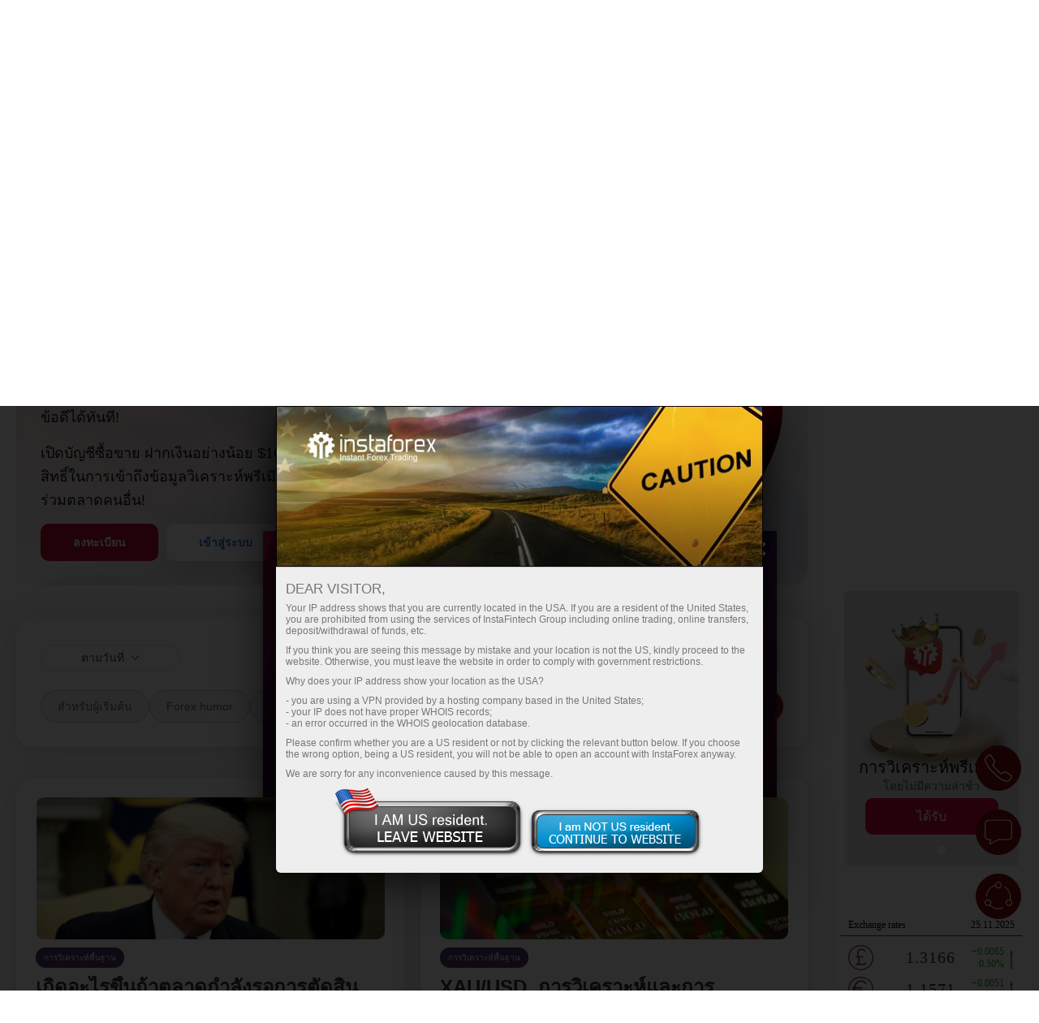

--- FILE ---
content_type: text/html; charset=utf-8
request_url: https://www.tradinginsta.com/th/forex_analysis
body_size: 69263
content:
<!DOCTYPE html PUBLIC "-//W3C//DTD XHTML 1.0 Strict//EN" "http://www.w3.org/TR/xhtml1/DTD/xhtml1-strict.dtd">
<html xmlns="https://www.w3.org/1999/xhtml" xml:lang="en" lang="en">
<head prefix="og: https://ogp.me/ns#">

    
    

    <title>การวิเคราะห์ฟอเร็กซ์: การคาดการณ์เงินยูโรและสกุลเงินอื่น</title>


        <meta name="description" content="การวิเคราะห์ฟอเร็กซ์: เราขอนำเสนอส่วนการวิเคราะห์ตลาดฟอเร็กซ์ที่จะมีการอัปเดตในทุกวันและเรียบเรียงโดยนักวิเคราะห์มืออาชีพของบริษัท InstaForex..." />
    <meta name="google" content="notranslate" />
        
        <!--script src="https://www.tradinginsta.com/i/js/conditionalStart.js"></script-->

        <script type="text/javascript">
        function err_handler(msg) {return true;}
        window.onerror = err_handler;
    </script>
    
    <!-- extraPacker -->
            <meta charset="utf-8" />
    <meta name="viewport" content="width=device-width, minimum-scale=1.0, maximum-scale=1.0, user-scalable=no">
    
        <meta name="facebook-domain-verification" content="fuua7t31zjl7w4ls52egjemdr5722r" />
        <meta name="google-site-verification" content="erUIyuSoegdw0rnxPoCkcB7JruqwfoWXzmT256KSCeY" />
    <meta name="google-site-verification" content="g2arfBCN2BiB-VeYwuLoib7n2Ub3x-dc0unhUWTASE8" />
            <meta name='yandex-verification' content='559acfd272ded354' />
    <meta name="yandex-verification" content="5c5b2a9023414244" />
    <meta name="yandex-verification" content="196e848b202263a4" />
                    <!--- Verify domain instafincenter.com --->
        <!--- Verify domain ifxtrade.net --->
        <!--- Verify domain ifxinsinght.com --->
    
    <meta http-equiv="content-type" content="text/html; charset=utf-8" />

    <meta name="SKYPE_TOOLBAR" content="SKYPE_TOOLBAR_PARSER_COMPATIBLE" />

    
                    <link rel="canonical" href="https://www.tradinginsta.com/th/forex_analysis" />    


    <link rel="preload" href="https://www.tradinginsta.com/i/css/all-main_38.css" as="style">
    <link rel="stylesheet" href="https://www.tradinginsta.com/i/css/all-main_38.css">
    <link rel="shortcut icon" href="https://www.tradinginsta.com/i/img/favicon.ico" />
    <script type="text/javascript" src="https://www.tradinginsta.com/i/js/jquery-2.1.4.min.js"></script>


    
<link rel="alternate" hreflang="x-default" href="https://www.tradinginsta.com/forex_analysis"/>
<link rel="alternate" hreflang="ru" href="https://www.tradinginsta.com/ru/forex_analysis"/>
<link rel="alternate" hreflang="ar" href="https://www.tradinginsta.com/ar/forex_analysis"/>
<link rel="alternate" hreflang="zh" href="https://www.tradinginsta.com/cn/forex_analysis"/>
<link rel="alternate" hreflang="id" href="https://www.tradinginsta.com/id/forex_analysis"/>
<link rel="alternate" hreflang="hi" href="https://www.tradinginsta.com/in/forex_analysis"/>
<link rel="alternate" hreflang="ms" href="https://www.tradinginsta.com/ms/forex_analysis"/>
<link rel="alternate" hreflang="ur" href="https://www.tradinginsta.com/pk/forex_analysis"/>
<link rel="alternate" hreflang="pt" href="https://www.tradinginsta.com/pt/forex_analysis"/>
<link rel="alternate" hreflang="es" href="https://www.tradinginsta.com/sp/forex_analysis"/>
<link rel="alternate" hreflang="th" href="https://www.tradinginsta.com/th/forex_analysis"/>
<link rel="alternate" hreflang="uk" href="https://www.tradinginsta.com/ua/forex_analysis"/>
<link rel="alternate" hreflang="vi" href="https://www.tradinginsta.com/vi/forex_analysis"/>
<link rel="alternate" hreflang="bn" href="https://www.tradinginsta.com/bd/forex_analysis"/>
<link rel="alternate" hreflang="uz" href="https://www.tradinginsta.com/uz/forex_analysis"/>

    <script type="text/javascript">
        jQuery.event.special.touchstart = {
            setup: function( _, ns, handle ){
                if ( ns.includes("noPreventDefault") ) {
                    this.addEventListener("touchstart", handle, { passive: false });
                } else {
                    this.addEventListener("touchstart", handle, { passive: true });
                }
            }
        };
        jQuery.event.special.touchmove = {
            setup: function( _, ns, handle ){
                if ( ns.includes("noPreventDefault") ) {
                    this.addEventListener("touchmove", handle, { passive: false });
                } else {
                    this.addEventListener("touchmove", handle, { passive: true });
                }
            }
        };
        var lang        = 'th';
        var root        = 'https://www.tradinginsta.com/th/';
        var root_http   = 'https://www.tradinginsta.com/';
        var is_ipad     = '';
        var is_index    = '';
    </script>



    <link rel="alternate" type="application/rss+xml" title="InstaForex.com Live Forex news" href="https://news.instaforex.com/news/" />
    <link rel="alternate" type="application/rss+xml" title="InstaForex.com Forex analysis review" href="https://news.instaforex.com/analytics/" />

        <!-- Delete for china Ip -->
        <!-- Yahoo Pixel Code -->
            <!-- End Yahoo Pixel Code -->
    <!-- !Site::IsChina() -->
    
    
    <!--noindex-->
            <script type="text/javascript">
                (window.Image ? (new Image()) : document.createElement('img')).src = location.protocol + '//vk.com/rtrg?r=fL7KdroSMbX*wtu5mkEPSIxsTIGfECJZ8N8rRGJ1eqsTxh*4dYKEo4UCrbaqffinKY8a7hsoEs4X3sgAGw2t*QNGodRg5ZamiZXjTLse0*Tiv0UXbKBAcfzkHNr3LO19g7MUqG0QRBbuUO8IA7ldv3cfHtjgevnHyVUmDlX19p0-';
    </script>
            <!--/noindex-->

    
    
            <!-- Yahoo Pixel Code -->
    <script type="application/javascript">(function (w, d, t, r, u) {
        w[u] = w[u] || [];
        w[u].push({'projectId': '10000', 'properties': {'pixelId': '10119673'}});
        var s = d.createElement(t);
        s.src = r;
        s.async = true;
        s.onload = s.onreadystatechange = function () {
            var y, rs = this.readyState, c = w[u];
            if (rs && rs != "complete" && rs != "loaded") {
                return
            }

            try {
                y = YAHOO.ywa.I13N.fireBeacon;
                w[u] = [];
                w[u].push = function (p) {
                    y([p])
                }

                ;y(c)
            } catch (e) {
            }
        };
        var scr = d.getElementsByTagName(t)[0], par = scr.parentNode;
        par.insertBefore(s, scr)
    })(window, document, "script", "https://s.yimg.com/wi/ytc.js", "dotq");</script>
    <!-- End Yahoo Pixel Code -->
        
            
    <!--    -->
                            <!-- Google Tag Manager -->
                    <script>
                        (function(w, d, s, l, i) {
                            w[l] = w[l] || [];
                            w[l].push({
                                'gtm.start': new Date().getTime(),
                                event: 'gtm.js'
                            });
                            var f = d.getElementsByTagName(s)[0],
                                j = d.createElement(s),
                                dl = l != 'dataLayer' ? '&l=' + l : '';
                            j.async = true;
                            j.src = 'https://www.googletagmanager.com/gtm.js?id=' + i + dl;
                            f.parentNode.insertBefore(j, f);
                        })(window, document, 'script', 'dataLayer', 'GTM-55GFKC3');
                    </script>
                    <!-- End Google Tag Manager -->
                        <meta property='og:title' content='การวิเคราะห์ฟอเร็กซ์: การคาดการณ์เงินยูโรและสกุลเงินอื่น'><meta property='og:type' content='website'><meta property='og:image' content='https://www.tradinginsta.com/i/img//preview/instaforex_preview.jpg'/><meta property='og:image:secure_url' content='https://www.tradinginsta.com/i/img//preview/instaforex_preview.jpg'/><meta property="og:image:width" content="1280"/><meta property="og:image:height" content="855"/><meta property="og:image:type" content="image/png"/><meta property="og:image:alt" content="link preview"/><meta name="twitter:card" content="summary_large_image"/><meta name="twitter:image" content="https://www.tradinginsta.com/i/img//preview/instaforex_preview.jpg"/><meta property='og:url' content='https://www.tradinginsta.com/th/forex_analysis'><meta property='og:description' content='การวิเคราะห์ฟอเร็กซ์: เราขอนำเสนอส่วนการวิเคราะห์ตลาดฟอเร็กซ์ที่จะมีการอัปเดตในทุกวันและเรียบเรียงโดยนักวิเคราะห์มืออาชีพของบริษัท InstaForex...'><meta property='og:site_name' content='https://www.tradinginsta.com/'><meta property='og:locale' content='th'>
    <script type="text/javascript" src="https://www.tradinginsta.com/i/js/intersectionObserver.jquery.js"></script>
    <script type="text/javascript">
        window.addEventListener("load", function () {
            if (typeof $.fn.intersectionObserver === 'function') {
                $("img[url]").intersectionObserver();
            }
        })
    </script>

            
        <script>
            //getCriteoPartnersWithTimer
            var ts = 1764106608;
            function checkPartnersCriteo(){
                if (parseInt(new Date().getTime()/1000) > GetCookie('criteoPatrnersTimestamp')) {
                    window.criteo_q = window.criteo_q || [];
                    var deviceType = /iPad/.test(navigator.userAgent) ? "t" : /Mobile|iP(hone|od)|Android|BlackBerry|IEMobile|Silk/.test(navigator.userAgent) ? "m" : "d";
                    window.criteo_q.push(
                        {event: "setAccount", account:},
                        {event: "setEmail", email: ""},
                        {event: "setSiteType", type: deviceType},
                        {event: "viewHome"}
                    );
                    console.log("partners criteo hit. acc - ");
                    ts = parseInt(new Date().setMonth(new Date().getMonth() + 1)/1000);
                    SetCookie('criteoPatrnersTimestamp', ts);
                }
            }
            setInterval(checkPartnersCriteo, 1000);
        </script>

                                <script>
                //getCriteoWithTimer
                var criteroTimer = setTimeout(function () {
                    <!-- Тэг домашней страницы Criteo OneTag -->
                    window.criteo_q = window.criteo_q || [];
                    var deviceType = /iPad/.test(navigator.userAgent) ? "t" : /Mobile|iP(hone|od)|Android|BlackBerry|IEMobile|Silk/.test(navigator.userAgent) ? "m" : "d";
                    window.criteo_q.push(
                        {event: "setAccount", account: 81974},
                        {event: "setEmail", email: ""}, // Может быть пустой строкой
                        {event: "setSiteType", type: deviceType},
                        {event: "viewHome", user_segment: "20"});
                    <!-- Конец тэга домашней страницы Criteo OneTag -->
                    document.cookie = 'criteoHit=true'
                    console.log('Criteo: "Hit"');
                }, 15000);
                console.log('Criteo: time to hit - 15 sec');
            </script>
                                    <script type="text/javascript">
                        adroll_adv_id = "KC3R3NI4BVENTMPMGFQAXF";
                        adroll_pix_id = "OEZZPOJDMJGE3P6WDN2UQL";
                        adroll_version = "2.0";

                        (function(w, d, e, o, a) {
                            w.__adroll_loaded = true;
                            w.adroll = w.adroll || [];
                            w.adroll.f = ['setProperties', 'identify', 'track'];
                            var roundtripUrl = "https://s.adroll.com/j/" + adroll_adv_id +
                                "/roundtrip.js";
                            for (a = 0; a < w.adroll.f.length; a++) {
                                w.adroll[w.adroll.f[a]] = w.adroll[w.adroll.f[a]] || (function(n) {
                                    return function() {
                                        w.adroll.push([n, arguments])
                                    }
                                })(w.adroll.f[a])
                            };

                            e = d.createElement('script');
                            o = d.getElementsByTagName('script')[0];
                            e.async = 1;
                            e.src = roundtripUrl;
                            o.parentNode.insertBefore(e, o);
                        })(window, document);
                        adroll.track("pageView");
                    </script>
                                <!-- Facebook Pixel Code -->
                    <script>
                        ! function(f, b, e, v, n, t, s) {
                            if (f.fbq) return;
                            n = f.fbq = function() {
                                n.callMethod ?
                                    n.callMethod.apply(n, arguments) : n.queue.push(arguments)
                            };
                            if (!f._fbq) f._fbq = n;
                            n.push = n;
                            n.loaded = !0;
                            n.version = '2.0';
                            n.queue = [];
                            t = b.createElement(e);
                            t.async = !0;
                            t.src = v;
                            s = b.getElementsByTagName(e)[0];
                            s.parentNode.insertBefore(t, s)
                        }(window, document, 'script', 'https://connect.facebook.net/en_US/fbevents.js');
                        fbq('init', '174181863800731');
                        fbq('track', 'PageView');
                    </script>
                    <noscript><img height="1" width="1" style="display:none" src="https://www.facebook.com/tr?id=174181863800731&ev=PageView&noscript=1" /></noscript>
                    <!-- End Facebook Pixel Code -->
                    
                            <!-- Global site tag (gtag.js) - Google Analytics @@@ -->
                    <script async src="https://www.googletagmanager.com/gtag/js?id=UA-8841167-1"></script>
                    <script>
                        window.dataLayer = window.dataLayer || [];

                        function gtag() {
                            dataLayer.push(arguments);
                        }
                        gtag('js', new Date());
                        gtag('config', 'UA-8841167-1');
                    </script>
                    <!-- End Global site tag (gtag.js) - Google Analytics -->
                            <!-- Global site tag (gtag.js) - Google Analytics @@@ -->
                    <script async src="https://www.googletagmanager.com/gtag/js?id=UA-186038504-2"></script>
                    <script>
                        window.dataLayer = window.dataLayer || [];

                        function gtag() {
                            dataLayer.push(arguments);
                        }
                        gtag('js', new Date());
                        gtag('config', 'UA-186038504-2');
                    </script>
                    <!-- End Global site tag (gtag.js) - Google Analytics -->
                
    
    
    
</head>
<!-- /Yandex.Metrika counter -->



<body  data-lng="th" class="language-th page-forex_analysis_com" >

    
                    <!-- Google Tag Manager (noscript) --><noscript><iframe src="https://www.googletagmanager.com/ns.html?id=GTM-55GFKC3" height="0" width="0" style="display:none;visibility:hidden"></iframe></noscript>
                    <!-- End Google Tag Manager (noscript) -->
                
    

                    <!-- Yandex.Metrika counter -->
                    <script type="text/javascript">
                        (function(d, w, c) {
                            (w[c] = w[c] || []).push(function() {
                                try {
                                    w.yaCounter21015271 = new Ya.Metrika({
                                        id: 21015271,
                                        clickmap: true,
                                        trackLinks: true,
                                        accurateTrackBounce: true,
                                        webvisor: true
                                    });
                                } catch (e) {}
                            });
                            var n = d.getElementsByTagName("script")[0],
                                s = d.createElement("script"),
                                f = function() {
                                    n.parentNode.insertBefore(s, n);
                                };
                            s.type = "text/javascript";
                            s.async = true;
                            s.src = "https://mc.yandex.ru/metrika/watch.js";
                            if (w.opera == "[object Opera]") {
                                d.addEventListener("DOMContentLoaded", f, false);
                            } else {
                                f();
                            }
                        })(document, window, "yandex_metrika_callbacks");
                    </script>
                    <noscript>
                        <div><img src="https://mc.yandex.ru/watch/21015271" style="position:absolute; left:-9999px;" alt="" /></div>
                    </noscript>
                    <!-- End Yandex.Metrika counter -->
            
<!---->

<style>
    body {
        min-width: 100px;
    }
    .block_4_type_7_ru{
        margin-top: -30px;  color: white;  font-size: 12px;
    }
    .block_4_type_7_en{
        font-size: 12px;  color: white;  margin-top: -24px;  margin-left: 6px;
    }
    .sidebar-right section .block_3_banners{ margin-top: -30px;}
    .ploader{
        position: fixed;
        width: 100%;
        height: 100%;
        background: rgb(0,0,0,0.5);
        z-index: 99999;
        display: none;
    }
    .ploader img{
        position: fixed;
        margin-left: auto;
        margin-right: auto;
        left: 0;
        right: 0;
        text-align: center;
        top: 40%;
        z-index: 9999;
        width: 20%;
    }
</style>
<div class="ploader"><img src="https://www.tradinginsta.com/i/img/preloader.svg" alt="empty"></div>
				<script type="text/javascript">
					var CheckRef = document.referrer;
					var refStr   = '';
                    var frame    = 0;
					if(CheckRef.indexOf('?') == -1)
					{
						refStr = CheckRef;
					}
					else
					{
						refStr =CheckRef.substr(0,CheckRef.indexOf('?'));
					}
                    if(top != self)
                    {
                        frame=1;
                    }
					
					new Image().src = "/click_stat/click.php?r="+escape(refStr)+((typeof(screen)=="undefined")?"":"&s="+screen.width+"*"+screen.height+"*"+(screen.colorDepth?screen.colorDepth:screen.pixelDepth))+"&u="+escape(document.URL)+"&frame="+frame+"&"+Math.random();
				</script>
				
<!-- Eu Предупреждения -->

<script language="JavaScript" src="https://www.tradinginsta.com/i/js/jquery.simplemodal-new.js"></script>

<script language="JavaScript">
    $(document).ready(function(){

        function setCookieLeave( name, value, expires, path, domain, secure )
        {
            var today = new Date();
            today.setTime( today.getTime() );
            if ( expires ) {
                expires = expires * 1000 * 60 * 60 * 24;
            }
            var expires_date = new Date( today.getTime() + (expires) );
            document.cookie = name+'='+escape( value ) +
                ( ( expires ) ? ';expires='+expires_date.toGMTString() : '' ) + //expires.toGMTString()
                ( ( path ) ? ';path=' + path : '' ) +
                ( ( domain ) ? ';domain=' + domain : '' ) +
                ( ( secure ) ? ';secure' : '' );
        }

        $(function ($) {
            var ATTENTION = {
                container: null,
                init: function () {
                    var inner_data  = '<h2>Dear visitor,</h2>';
                    inner_data += '<p>Your IP address shows that you are currently located in the USA. If you are a resident of the United States, you are prohibited from using the services of InstaFintech Group including online trading, online transfers, deposit/withdrawal of funds, etc.</p>';
                    inner_data += '<p>If you think you are seeing this message by mistake and your location is not the US, kindly proceed to the website. Otherwise, you must leave the website in order to comply with government restrictions.</p>';
                    inner_data += '<p>Why does your IP address show your location as the USA?<ul>';
                    inner_data += '<li>- you are using a VPN provided by a hosting company based in the United States;</li>';
                    inner_data += '<li>- your IP does not have proper WHOIS records;</li>';
                    inner_data += '<li>- an error occurred in the WHOIS geolocation database.</li>';
                    inner_data += '</ul></p>';
                    inner_data += '<p>Please confirm whether you are a US resident or not by clicking the relevant button below. If you choose the wrong option, being a US resident, you will not be able to open an account with InstaForex anyway.</p>';
                    inner_data += '<p>We are sorry for any inconvenience caused by this message.</p>';
                    $("#inner-data").html(inner_data);

                    if (typeof $.fn.smodal !== 'undefined') {
                        $("#attention-modal-content").smodal({
                            overlayId: 'attention-overlay',
                            containerId: 'attention-container',
                            closeHTML: null,
                            minHeight: 80,
                            opacity: 65,
                            position: ['0',],
                            overlayClose: false,
                            onOpen: ATTENTION.open,
                            onClose: ATTENTION.close
                        });
                    }

                },
                open: function (d) {
                    var self = this;
                    self.container = d.container[0];
                    d.overlay.fadeIn('fast', function () {
                        $("#attention-modal-content", self.container).show();
                        var title = $("#attention-modal-title", self.container);
                        title.show();
                        d.container.slideDown('slow', function () {
                            setTimeout(function () {
                                var h = $("#attention-modal-data", self.container).height()
                                    + title.height()
                                    + 20; // padding
                                d.container.animate(
                                    {height: h},
                                    200,
                                    function () {
                                        $("div.close", self.container).show();
                                        $("#attention-modal-data", self.container).show();
                                    }
                                );
                            }, 300);
                        });
                    })
                },
                close: function (d) {
                    var self = this;
                    d.container.animate(
                        {top:"-" + (d.container.height() + 20)},
                        500,
                        function () {
                            setCookieLeave('notleaveus', 1, 365, '/');
                            self.close(); // or $.modal.close();
                        }
                    );
                }
            };

            ATTENTION.init();
        });
    });
</script>

<style>
    #attention-modal-content, #attention-modal-data {display:none;}
    #attention-overlay {background-color:#000; cursor:wait;}
    #attention-container {background-color:#eee; color:#000; font-family:"Lucida Grande",Arial,sans-serif; font-size:.9em; padding-bottom:4px; width:600px; -moz-border-radius-bottomleft:6px; -webkit-border-bottom-left-radius:6px; -moz-border-radius-bottomright:6px; -webkit-border-bottom-right-radius:6px; -moz-box-shadow:0 0 64px #000; -webkit-box-shadow:0 0 64px #000;}
    #attention-container a {color:#ddd;}
    #attention-container #attention-modal-title {color:#000; background-color:#ddd; border-bottom:1px solid #ccc; font-weight:bold; padding:0px; font-size: 130%; text-align: center;}
    #attention-container .close {display:none; position:absolute; right:0; top:0;}
    #attention-container .close a {display:block; color:#777; font-size:.8em; font-weight:bold; padding:6px 12px 0; text-decoration:none; text-shadow:0 1px 0 #f4f4f4;}
    #attention-container .close a:hover {color:#000;}
    #attention-container #attention-modal-data {padding:6px 12px;}
    #attention-container h2 {margin:10px 0 6px;}
    #attention-container p {margin-bottom:10px;}
    #attention-container span {color:#777; font-size:.9em;}

    #attention-modal-title {background: url("https://www.tradinginsta.com/i/img/attention/top2.jpg"); height: 198px;}
    #attention-modal-data {font-size:110%;}
    #attention-modal-data ul li {padding: 0px; !important;}

    #attention-modal-data .usbuttons{background: url('https://www.tradinginsta.com/i/img/attention/buttons.png');}
    #attention-modal-data .usresident {background-position: -0px -0px; width: 236px; height: 88px; cursor: pointer;}
    #attention-modal-data .notusresident {background-position: -0px -88px; width: 220px; height: 65px; cursor: pointer;}
    #attention-modal-data .usresident:hover {background-position: -0px -153px; width: 236px; height: 88px; cursor: pointer;}
    #attention-modal-data .notusresident:hover {background-position: -0px -241px; width: 220px; height: 65px; cursor: pointer;}
</style>

<!--noindex-->
<div id="attention-modal-content">
    <div id="attention-modal-title">&nbsp;</div>
    <div id="attention-modal-data">
        <span id="inner-data">&nbsp;</span>
        <center>
            <table>
                <tr>
                    <td><div class="usbuttons usresident" onclick="document.location ='about:blank'"></div></td>
                    <td><div class="usbuttons notusresident simplemodal-close"></div></td>
                </tr>
            </table>
        </center>

    </div>
</div>
<!--/noindex-->

<header>
        <style>
            .circleRollButton {
                display: none !important;
            }
        </style>
        <script type="text/javascript">
            if (!onlineSupportChatButton) {
                var onlineSupportChatButton;
                                        (function(d, src, c) {
                            var t = d.scripts[d.scripts.length - 1],
                                s = d.createElement('script');
                            s.id = 'la_x2s6df8d';
                            s.defer = true;
                            s.src = src;
                            s.onload = s.onreadystatechange = function() {
                                var rs = this.readyState;
                                if (rs && (rs != 'complete') && (rs != 'loaded')) {
                                    return;
                                }
                                c(this);
                            };
                            t.parentElement.insertBefore(s, t.nextSibling);
                        })(document,
                            'https://ifx.ladesk.com/scripts/track.js',
                            function(e) {
                                onlineSupportChatButton = LiveAgent.createButton('fa66ccf8', e);
                                onlineSupportChatButton.hideButton_();
                            });
                            }

                    </script>
    <script>
    window.dictionary = {
        'application.prepare.form.validation.error': 'บัญชีหรือรหัสผ่านไม่ถูกต้อง กรุณาลองอีกครั้ง ถ้าหากยังพบปัญหาอีก สามารถติดต่อเราได้ที่  support@instaforex.eu'
    }
</script>

<input type="hidden" id="instaEU" value="">


<style>
    .collapse{padding-top: 0!important; padding-bottom: 0!important;}
    #ntoolbar .langList .f32.AR {
        background-position: 0 -7616px;
    }
    </style>


<div id="ntoolbar" aria-multiselectable="true">

    <div>
                    <a class="btn btn-default"  data-parent="#ntoolbar" href="https://www.tradinginsta.com/th/search" target="_blank">
                <svg xmlns="http://www.w3.org/2000/svg" xmlns:xlink="http://www.w3.org/1999/xlink" viewBox="0 0 50 50"
                     version="1.1" width="32" height="32">
                    <g id="surface1">
                        <path style=" "
                              d="M 21 3 C 11.621094 3 4 10.621094 4 20 C 4 29.378906 11.621094 37 21 37 C 24.710938 37 28.140625 35.804688 30.9375 33.78125 L 44.09375 46.90625 L 46.90625 44.09375 L 33.90625 31.0625 C 36.460938 28.085938 38 24.222656 38 20 C 38 10.621094 30.378906 3 21 3 Z M 21 5 C 29.296875 5 36 11.703125 36 20 C 36 28.296875 29.296875 35 21 35 C 12.703125 35 6 28.296875 6 20 C 6 11.703125 12.703125 5 21 5 Z "/>
                    </g>
                </svg>
                <span></span>
            </a>
        
    </div>

    <div class="langList">
        
        <button class="btn btn-default"  data-parent="#ntoolbar"
                data-target="#toolbarCollapseLangList" aria-expanded="false" aria-controls="toolbarCollapseLangList">
            <span class="f32 TH "></span>
            <span class="caption">ไทย</span>
        </button>

    </div>

    <div>
        <button class="btn btn-default"  data-parent="#ntoolbar"
                data-target="#toolbarCollapseSupportPanel" aria-expanded="false"
                aria-controls="toolbarCollapseSupportPanel">
            <svg xmlns="http://www.w3.org/2000/svg" xmlns:xlink="http://www.w3.org/1999/xlink" viewBox="0 0 50 50"
                 version="1.1" width="32" height="32">
                <g id="surface1">
                    <path style=" "
                          d="M 25 1 C 15.691406 1 8.015625 8.089844 7.09375 17.15625 C 6.179688 17.453125 5.453125 18.179688 5.15625 19.09375 C 3.730469 19.378906 2.492188 20.355469 1.625 21.65625 C 0.589844 23.207031 0 25.25 0 27.5 C 0 29.75 0.589844 31.792969 1.625 33.34375 C 2.492188 34.644531 3.730469 35.621094 5.15625 35.90625 C 5.546875 37.109375 6.671875 38 8 38 C 9.644531 38 11 36.644531 11 35 L 11 20 C 11 18.757813 10.214844 17.703125 9.125 17.25 C 10 9.234375 16.75 3 25 3 C 33.25 3 40 9.234375 40.875 17.25 C 39.785156 17.703125 39 18.757813 39 20 L 39 35 C 39 36.277344 39.832031 37.351563 40.96875 37.78125 C 40.832031 39.691406 40.183594 41.128906 39.15625 42.15625 C 37.996094 43.316406 36.300781 44 34 44 L 30.8125 44 C 30.394531 42.84375 29.292969 42 28 42 L 23 42 C 21.355469 42 20 43.355469 20 45 C 20 46.644531 21.355469 48 23 48 L 28 48 C 29.292969 48 30.394531 47.15625 30.8125 46 L 34 46 C 36.699219 46 39.003906 45.183594 40.59375 43.59375 C 42.023438 42.164063 42.820313 40.164063 42.96875 37.8125 C 43.851563 37.503906 44.554688 36.796875 44.84375 35.90625 C 46.269531 35.621094 47.507813 34.644531 48.375 33.34375 C 49.410156 31.792969 50 29.75 50 27.5 C 50 25.25 49.410156 23.207031 48.375 21.65625 C 47.507813 20.355469 46.269531 19.378906 44.84375 19.09375 C 44.546875 18.179688 43.820313 17.453125 42.90625 17.15625 C 41.984375 8.089844 34.308594 1 25 1 Z M 8 19 C 8.5625 19 9 19.4375 9 20 L 9 35 C 9 35.5625 8.5625 36 8 36 C 7.4375 36 7 35.5625 7 35 L 7 20 C 7 19.4375 7.4375 19 8 19 Z M 42 19 C 42.5625 19 43 19.4375 43 20 L 43 35 C 43 35.5625 42.5625 36 42 36 C 41.4375 36 41 35.5625 41 35 L 41 20 C 41 19.4375 41.4375 19 42 19 Z M 5 21.21875 L 5 33.78125 C 4.378906 33.515625 3.789063 33.011719 3.28125 32.25 C 2.507813 31.089844 2 29.390625 2 27.5 C 2 25.609375 2.507813 23.910156 3.28125 22.75 C 3.789063 21.988281 4.378906 21.484375 5 21.21875 Z M 45 21.21875 C 45.621094 21.484375 46.210938 21.988281 46.71875 22.75 C 47.492188 23.910156 48 25.609375 48 27.5 C 48 29.390625 47.492188 31.089844 46.71875 32.25 C 46.210938 33.011719 45.621094 33.515625 45 33.78125 Z M 23 44 L 28 44 C 28.5625 44 29 44.4375 29 45 C 29 45.5625 28.5625 46 28 46 L 23 46 C 22.4375 46 22 45.5625 22 45 C 22 44.4375 22.4375 44 23 44 Z "/>
                </g>
            </svg>
            <span class="caption">สนับสนุน</span>
        </button>

    </div>

    <div>
                    <button class="btn btn-default"  data-parent="#ntoolbar"
                    data-target="#toolbarCollapseOpenAccount" aria-expanded="false"
                    aria-controls="toolbarCollapseOpenAccount">
                <svg xmlns="http://www.w3.org/2000/svg" xmlns:xlink="http://www.w3.org/1999/xlink" viewBox="0 0 50 51"
                     version="1.1" width="32" height="32">
                    <g id="surface1">
                        <path xmlns="http://www.w3.org/2000/svg" style=" "
                              d="M 3 3 L 3 8.6875 C 2.941406 8.878906 2.941406 9.089844 3 9.28125 L 3 32 L 18 32 L 20 30 L 5 30 L 5 10.625 L 5.5625 10.90625 C 5.839844 11.039063 6.160156 11.039063 6.4375 10.90625 L 8 10.125 L 9.5625 10.90625 C 9.839844 11.039063 10.160156 11.039063 10.4375 10.90625 L 12 10.125 L 13.5625 10.90625 C 13.839844 11.039063 14.160156 11.039063 14.4375 10.90625 L 16 10.125 L 17.5625 10.90625 C 17.839844 11.039063 18.160156 11.039063 18.4375 10.90625 L 20 10.125 L 21.5625 10.90625 C 21.839844 11.039063 22.160156 11.039063 22.4375 10.90625 L 24 10.125 L 25.5625 10.90625 C 25.839844 11.039063 26.160156 11.039063 26.4375 10.90625 L 28 10.125 L 29.5625 10.90625 C 29.839844 11.039063 30.160156 11.039063 30.4375 10.90625 L 32 10.125 L 33.5625 10.90625 C 33.839844 11.039063 34.160156 11.039063 34.4375 10.90625 L 36 10.125 L 37.5625 10.90625 C 37.839844 11.039063 38.160156 11.039063 38.4375 10.90625 L 40 10.125 L 41.5625 10.90625 C 41.839844 11.039063 42.160156 11.039063 42.4375 10.90625 L 44 10.125 L 45 10.625 L 45 30 L 36 30 L 34 32 L 47 32 L 47 10.125 C 47.015625 10.019531 47.015625 9.917969 47 9.8125 L 47 3 Z M 5 5 L 45 5 L 45 8.375 L 44.4375 8.09375 C 44.160156 7.960938 43.839844 7.960938 43.5625 8.09375 L 42 8.875 L 40.4375 8.09375 C 40.160156 7.960938 39.839844 7.960938 39.5625 8.09375 L 38 8.875 L 36.4375 8.09375 C 36.160156 7.960938 35.839844 7.960938 35.5625 8.09375 L 34 8.875 L 32.4375 8.09375 C 32.160156 7.960938 31.839844 7.960938 31.5625 8.09375 L 30 8.875 L 28.4375 8.09375 C 28.160156 7.960938 27.839844 7.960938 27.5625 8.09375 L 26 8.875 L 24.4375 8.09375 C 24.160156 7.960938 23.839844 7.960938 23.5625 8.09375 L 22 8.875 L 20.4375 8.09375 C 20.160156 7.960938 19.839844 7.960938 19.5625 8.09375 L 18 8.875 L 16.4375 8.09375 C 16.160156 7.960938 15.839844 7.960938 15.5625 8.09375 L 14 8.875 L 12.4375 8.09375 C 12.160156 7.960938 11.839844 7.960938 11.5625 8.09375 L 10 8.875 L 8.4375 8.09375 C 8.160156 7.960938 7.839844 7.960938 7.5625 8.09375 L 6 8.875 L 5 8.375 Z M 8.71875 16 C 8.167969 16.078125 7.78125 16.589844 7.859375 17.140625 C 7.9375 17.691406 8.449219 18.078125 9 18 L 25 18 C 25.359375 18.003906 25.695313 17.816406 25.878906 17.503906 C 26.058594 17.191406 26.058594 16.808594 25.878906 16.496094 C 25.695313 16.183594 25.359375 15.996094 25 16 L 9 16 C 8.96875 16 8.9375 16 8.90625 16 C 8.875 16 8.84375 16 8.8125 16 C 8.78125 16 8.75 16 8.71875 16 Z M 31.71875 16 C 31.167969 16.078125 30.78125 16.589844 30.859375 17.140625 C 30.9375 17.691406 31.449219 18.078125 32 18 L 41 18 C 41.359375 18.003906 41.695313 17.816406 41.878906 17.503906 C 42.058594 17.191406 42.058594 16.808594 41.878906 16.496094 C 41.695313 16.183594 41.359375 15.996094 41 16 L 32 16 C 31.96875 16 31.9375 16 31.90625 16 C 31.875 16 31.84375 16 31.8125 16 C 31.78125 16 31.75 16 31.71875 16 Z M 8.71875 21 C 8.167969 21.078125 7.78125 21.589844 7.859375 22.140625 C 7.9375 22.691406 8.449219 23.078125 9 23 L 25 23 C 25.359375 23.003906 25.695313 22.816406 25.878906 22.503906 C 26.058594 22.191406 26.058594 21.808594 25.878906 21.496094 C 25.695313 21.183594 25.359375 20.996094 25 21 L 9 21 C 8.96875 21 8.9375 21 8.90625 21 C 8.875 21 8.84375 21 8.8125 21 C 8.78125 21 8.75 21 8.71875 21 Z M 34.875 22 C 34.652344 22.023438 34.441406 22.125 34.28125 22.28125 L 33.625 22.90625 C 33.445313 22.746094 33.210938 22.65625 32.96875 22.65625 C 32.9375 22.65625 32.90625 22.65625 32.875 22.65625 C 32.777344 22.671875 32.683594 22.703125 32.59375 22.75 L 27.90625 24.75 C 27.789063 24.800781 27.683594 24.875 27.59375 24.96875 L 19.09375 33.5 L 19.0625 33.5 C 19.019531 33.527344 18.976563 33.558594 18.9375 33.59375 C 18.878906 33.640625 18.828125 33.691406 18.78125 33.75 C 18.746094 33.800781 18.714844 33.851563 18.6875 33.90625 L 10.84375 41.71875 C 10.46875 42.097656 10.457031 42.699219 10.8125 43.09375 C 9.722656 44.21875 9.730469 46.046875 10.84375 47.15625 C 11.957031 48.269531 13.78125 48.277344 14.90625 47.1875 C 15.300781 47.542969 15.902344 47.53125 16.28125 47.15625 L 17 46.4375 C 17.191406 46.566406 17.417969 46.695313 17.65625 46.8125 C 18.082031 47.019531 18.59375 47.214844 19.1875 47.21875 C 19.78125 47.222656 20.460938 46.976563 20.96875 46.46875 C 21.738281 45.699219 22.707031 44.410156 23.625 43.15625 C 24.542969 41.902344 25.484375 40.609375 25.65625 40.4375 C 26 40.09375 26.90625 40.0625 26.90625 40.0625 C 27.292969 40.152344 27.695313 40.003906 27.933594 39.6875 C 28.171875 39.371094 28.199219 38.941406 28.003906 38.59375 C 27.808594 38.25 27.425781 38.054688 27.03125 38.09375 C 27.03125 38.09375 26.917969 38.066406 26.75 38.0625 C 26.371094 38.054688 25.644531 38.101563 24.9375 38.5 L 33.03125 30.40625 C 33.125 30.316406 33.199219 30.210938 33.25 30.09375 L 35.25 25.40625 C 35.394531 25.058594 35.335938 24.664063 35.09375 24.375 L 35.71875 23.71875 C 36.042969 23.417969 36.128906 22.941406 35.933594 22.546875 C 35.742188 22.148438 35.308594 21.929688 34.875 22 Z M 32.75 24.84375 L 32.78125 24.84375 L 32.8125 24.875 C 32.890625 25.011719 32.996094 25.128906 33.125 25.21875 L 33.15625 25.25 L 31.46875 29.15625 L 23.625 37 L 21 34.375 L 28.84375 26.53125 Z M 19.5625 35.8125 L 22.1875 38.4375 L 16.59375 44.0625 L 16.5625 44.0625 C 16.210938 44.152344 15.933594 44.429688 15.84375 44.78125 L 15.59375 45.03125 C 15.5625 45.007813 15.53125 44.988281 15.5 44.96875 L 15.34375 44.84375 L 13.1875 42.71875 C 13.1875 42.707031 13.1875 42.699219 13.1875 42.6875 L 13.15625 42.625 C 13.117188 42.535156 13.0625 42.449219 13 42.375 Z M 23.5625 39.84375 C 23.109375 40.429688 22.589844 41.164063 22 41.96875 C 21.089844 43.214844 20.089844 44.535156 19.5625 45.0625 C 19.421875 45.203125 19.34375 45.21875 19.1875 45.21875 C 19.03125 45.21875 18.78125 45.152344 18.53125 45.03125 C 18.496094 45.011719 18.472656 44.988281 18.4375 44.96875 Z M 12.21875 44.5 L 13.5 45.78125 C 13.140625 46.105469 12.597656 46.097656 12.25 45.75 C 11.902344 45.402344 11.890625 44.859375 12.21875 44.5 Z "/>
                    </g>
                </svg>
                <span class="caption">เปิดบัญชีเทรดทันที </span>
            </button>
            </div>

    <div>
        <button class="btn btn-default" data-parent="#ntoolbar"
                data-target="#toolbarCollapseTradingPlatform" aria-expanded="false"
                aria-controls="toolbarCollapseTradingPlatform">
            <svg xmlns="http://www.w3.org/2000/svg" xmlns:xlink="http://www.w3.org/1999/xlink" viewBox="0 0 64 64"
                 version="1.1" width="32" height="32">
                <g id="surface1">
                    <path style=" "
                          d="M 7 6 C 5.347656 6 4 7.347656 4 9 L 4 51 C 4 52.652344 5.347656 54 7 54 L 57 54 C 58.652344 54 60 52.652344 60 51 L 60 9 C 60 7.347656 58.652344 6 57 6 Z M 7 8 L 57 8 C 57.550781 8 58 8.449219 58 9 L 58 51 C 58 51.550781 57.550781 52 57 52 L 7 52 C 6.449219 52 6 51.550781 6 51 L 6 18 L 47 18 C 47.554688 18 48 17.550781 48 17 C 48 16.449219 47.554688 16 47 16 L 6 16 L 6 9 C 6 8.449219 6.449219 8 7 8 Z M 10 10 C 9.445313 10 9 10.449219 9 11 L 9 13 C 9 13.550781 9.445313 14 10 14 C 10.554688 14 11 13.550781 11 13 L 11 11 C 11 10.449219 10.554688 10 10 10 Z M 15 10 C 14.445313 10 14 10.449219 14 11 L 14 13 C 14 13.550781 14.445313 14 15 14 C 15.554688 14 16 13.550781 16 13 L 16 11 C 16 10.449219 15.554688 10 15 10 Z M 20 10 C 19.445313 10 19 10.449219 19 11 L 19 13 C 19 13.550781 19.445313 14 20 14 C 20.554688 14 21 13.550781 21 13 L 21 11 C 21 10.449219 20.554688 10 20 10 Z M 25 10 C 24.445313 10 24 10.449219 24 11 L 24 13 C 24 13.550781 24.445313 14 25 14 C 25.554688 14 26 13.550781 26 13 L 26 11 C 26 10.449219 25.554688 10 25 10 Z M 30 10 C 29.445313 10 29 10.449219 29 11 L 29 13 C 29 13.550781 29.445313 14 30 14 C 30.554688 14 31 13.550781 31 13 L 31 11 C 31 10.449219 30.554688 10 30 10 Z M 35 10 C 34.445313 10 34 10.449219 34 11 L 34 13 C 34 13.550781 34.445313 14 35 14 C 35.554688 14 36 13.550781 36 13 L 36 11 C 36 10.449219 35.554688 10 35 10 Z M 40 10 C 39.445313 10 39 10.449219 39 11 L 39 13 C 39 13.550781 39.445313 14 40 14 C 40.554688 14 41 13.550781 41 13 L 41 11 C 41 10.449219 40.554688 10 40 10 Z M 45 10 C 44.445313 10 44 10.449219 44 11 L 44 13 C 44 13.550781 44.445313 14 45 14 C 45.554688 14 46 13.550781 46 13 L 46 11 C 46 10.449219 45.554688 10 45 10 Z M 50 10 C 49.445313 10 49 10.449219 49 11 L 49 13 C 49 13.550781 49.445313 14 50 14 C 50.554688 14 51 13.550781 51 13 L 51 11 C 51 10.449219 50.554688 10 50 10 Z M 55 10 C 54.445313 10 54 10.449219 54 11 L 54 13 C 54 13.550781 54.445313 14 55 14 C 55.554688 14 56 13.550781 56 13 L 56 11 C 56 10.449219 55.554688 10 55 10 Z M 51 16 C 50.445313 16 50 16.449219 50 17 C 50 17.550781 50.445313 18 51 18 L 55 18 C 55.554688 18 56 17.550781 56 17 C 56 16.449219 55.554688 16 55 16 Z M 55 21 C 54.746094 21 54.488281 21.097656 54.292969 21.292969 L 47.285156 28.300781 C 46.894531 28.113281 46.460938 28 46 28 C 45.277344 28 44.621094 28.269531 44.105469 28.695313 L 38.9375 25.597656 C 38.976563 25.40625 39 25.203125 39 25 C 39 23.347656 37.652344 22 36 22 C 34.347656 22 33 23.347656 33 25 C 33 25.40625 33.082031 25.792969 33.230469 26.148438 L 27.421875 31.375 C 26.996094 31.144531 26.515625 31 26 31 C 25.105469 31 24.308594 31.402344 23.761719 32.027344 L 18.988281 30.117188 C 18.992188 30.078125 19 30.039063 19 30 C 19 28.347656 17.652344 27 16 27 C 14.347656 27 13 28.347656 13 30 C 13 30.285156 13.054688 30.558594 13.128906 30.824219 L 8.421875 34.1875 C 7.972656 34.507813 7.867188 35.132813 8.1875 35.578125 C 8.382813 35.851563 8.6875 36 9 36 C 9.203125 36 9.402344 35.9375 9.578125 35.8125 L 14.28125 32.453125 C 14.769531 32.796875 15.359375 33 16 33 C 16.894531 33 17.691406 32.597656 18.238281 31.972656 L 23.011719 33.882813 C 23.007813 33.921875 23 33.960938 23 34 C 23 35.652344 24.347656 37 26 37 C 27.652344 37 29 35.652344 29 34 C 29 33.59375 28.917969 33.207031 28.769531 32.851563 L 34.578125 27.625 C 35.003906 27.855469 35.484375 28 36 28 C 36.722656 28 37.378906 27.730469 37.894531 27.304688 L 43.0625 30.402344 C 43.023438 30.59375 43 30.796875 43 31 C 43 32.652344 44.347656 34 46 34 C 47.652344 34 49 32.652344 49 31 C 49 30.539063 48.886719 30.105469 48.699219 29.714844 L 55.707031 22.707031 C 56.097656 22.316406 56.097656 21.683594 55.707031 21.292969 C 55.511719 21.097656 55.253906 21 55 21 Z M 36 23.832031 C 36.644531 23.832031 37.167969 24.355469 37.167969 25 C 37.167969 25.644531 36.644531 26.167969 36 26.167969 C 35.355469 26.167969 34.832031 25.644531 34.832031 25 C 34.832031 24.355469 35.355469 23.832031 36 23.832031 Z M 16 28.832031 C 16.644531 28.832031 17.167969 29.355469 17.167969 30 C 17.167969 30.644531 16.644531 31.167969 16 31.167969 C 15.355469 31.167969 14.832031 30.644531 14.832031 30 C 14.832031 29.355469 15.355469 28.832031 16 28.832031 Z M 46 29.792969 C 46.664063 29.792969 47.207031 30.335938 47.207031 31 C 47.207031 31.664063 46.667969 32.207031 46 32.207031 C 45.332031 32.207031 44.792969 31.664063 44.792969 31 C 44.792969 30.335938 45.335938 29.792969 46 29.792969 Z M 26 32.832031 C 26.644531 32.832031 27.167969 33.355469 27.167969 34 C 27.167969 34.644531 26.644531 35.167969 26 35.167969 C 25.355469 35.167969 24.832031 34.644531 24.832031 34 C 24.832031 33.355469 25.355469 32.832031 26 32.832031 Z M 33 34 C 32.445313 34 32 34.449219 32 35 L 32 48 L 30 48 L 30 43 C 30 42.449219 29.554688 42 29 42 L 23 42 C 22.445313 42 22 42.449219 22 43 L 22 48 L 20 48 L 20 39 C 20 38.449219 19.554688 38 19 38 L 13 38 C 12.445313 38 12 38.449219 12 39 L 12 48 L 11 48 C 10.445313 48 10 48.449219 10 49 C 10 49.550781 10.445313 50 11 50 L 51 50 C 51.554688 50 52 49.550781 52 49 C 52 48.449219 51.554688 48 51 48 L 50 48 L 50 41 C 50 40.449219 49.554688 40 49 40 L 43 40 C 42.445313 40 42 40.449219 42 41 L 42 48 L 40 48 L 40 35 C 40 34.449219 39.554688 34 39 34 Z M 34 36 L 38 36 L 38 48 L 34 48 Z M 14 40 L 18 40 L 18 48 L 14 48 Z M 44 42 L 48 42 L 48 48 L 44 48 Z M 24 44 L 28 44 L 28 48 L 24 48 Z "/>
                </g>
            </svg>
            <span class="caption">แพลตฟอร์มการเทรด</span>
        </button>
    </div>


    <div>
        <button class="btn btn-default"  data-parent="#ntoolbar"
                data-target="#toolbarCollapseReplenish" aria-expanded="false" aria-controls="toolbarCollapseReplenish">
            <svg xmlns="http://www.w3.org/2000/svg" xmlns:xlink="http://www.w3.org/1999/xlink" viewBox="0 0 50 50"
                 version="1.1" width="32" height="32">
                <g id="surface1">
                    <path style=" "
                          d="M 6 5 C 3.800781 5 2 6.800781 2 9 L 2 31 C 2 32.953125 3.421875 34.566406 5.28125 34.90625 L 6.59375 42.3125 C 6.976563 44.476563 9.054688 45.945313 11.21875 45.5625 L 44.6875 39.59375 C 46.851563 39.210938 48.320313 37.132813 47.9375 34.96875 L 44.09375 13.3125 C 44.078125 13.214844 44.046875 13.121094 44 13.03125 L 44 9 C 44 6.800781 42.199219 5 40 5 Z M 6 7 L 40 7 C 41.117188 7 42 7.882813 42 9 L 42 12 L 4 12 L 4 9 C 4 7.882813 4.882813 7 6 7 Z M 4 17 L 42 17 L 42 31 C 42 32.117188 41.117188 33 40 33 L 6 33 C 4.882813 33 4 32.117188 4 31 Z M 9 20 L 9 22 L 25 22 L 25 20 Z M 44 24.21875 L 45.96875 35.3125 C 46.164063 36.410156 45.445313 37.429688 44.34375 37.625 L 10.875 43.59375 C 9.777344 43.789063 8.757813 43.070313 8.5625 41.96875 L 7.3125 35 L 40 35 C 42.199219 35 44 33.199219 44 31 Z "/>
                </g>
            </svg>
            <span class="caption">ฝาก/ถอน</span>
        </button>
    </div>

    <div class="partnerLogin">
        <button class="btn btn-default"  data-parent="#ntoolbar"
                data-target="#toolbarCollapsePartnerCabinet" aria-expanded="false"
                aria-controls="toolbarCollapsePartnerCabinet">
            <svg xmlns="http://www.w3.org/2000/svg" xmlns:xlink="http://www.w3.org/1999/xlink" viewBox="0 0 50 50"
                 version="1.1" width="32" height="32">
                <g id="surface1">
                    <path style=" "
                          d="M 20 3 C 18.355469 3 17 4.355469 17 6 L 17 9 L 3 9 C 1.355469 9 0 10.355469 0 12 L 0 26.8125 C -0.0078125 26.875 -0.0078125 26.9375 0 27 L 0 44 C 0 45.644531 1.355469 47 3 47 L 47 47 C 48.644531 47 50 45.644531 50 44 L 50 12 C 50 10.355469 48.644531 9 47 9 L 33 9 L 33 6 C 33 4.355469 31.644531 3 30 3 Z M 20 5 L 30 5 C 30.5625 5 31 5.4375 31 6 L 31 9 L 19 9 L 19 6 C 19 5.4375 19.4375 5 20 5 Z M 3 11 L 47 11 C 47.5625 11 48 11.4375 48 12 L 48 26.84375 C 48 26.875 48 26.90625 48 26.9375 L 48 27 C 48 27.5625 47.5625 28 47 28 L 3 28 C 2.4375 28 2 27.5625 2 27 C 2.007813 26.9375 2.007813 26.875 2 26.8125 L 2 12 C 2 11.4375 2.4375 11 3 11 Z M 25 22 C 23.894531 22 23 22.894531 23 24 C 23 25.105469 23.894531 26 25 26 C 26.105469 26 27 25.105469 27 24 C 27 22.894531 26.105469 22 25 22 Z M 2 29.8125 C 2.316406 29.925781 2.648438 30 3 30 L 47 30 C 47.351563 30 47.683594 29.925781 48 29.8125 L 48 44 C 48 44.5625 47.5625 45 47 45 L 3 45 C 2.4375 45 2 44.5625 2 44 Z "/>
                </g>
            </svg>
            <span class="caption">เข้าสู่ฐานข้อมูล</span>
        </button>
    </div>

</div>

<div class="collapse" id="toolbarCollapseSearch"></div>

<div class="collapse" id="toolbarCollapseLangList"></div>

<div class="collapse" id="toolbarCollapseSupportPanel"></div>

<div class="collapse" id="toolbarCollapsePartnerCabinet"></div>

<div class="collapse" id="toolbarCollapseOpenAccount"></div>

<div class="collapse" id="toolbarCollapseTradingPlatform"></div>

<div class="collapse" id="toolbarCollapseReplenish"></div>

<input type="hidden" id="accountParamsFIO" value=" ">
<input type="hidden" id="accountParamsEmail" value="">
<input type="hidden" id="accountParamsPage" value="">



<script defer>
    /*
    Тулбар
    */
    (function () {

        var state = { }; //состояние загружен/незагружен разделов тулбара {toolbarCollapsePartnerCabinet:true, ....}

        //клик на кнопки тулбара
        $('button[data-target^=#toolbarCollapse]').click(function (e) {

            var div = $($(this).attr('data-target'));//раскрываемый раздел

            var id = div.attr('id');

            /*
                раздел открыт, если ему назначен класс "in"
            */

            div.siblings().removeClass('in');//свернуть все соседние раскрываемые разделы


            if (state[id] == undefined || !state[id]) {//если контент раздела еще не загружен

                state[id] =  true;//считаем что раздел загружен.

                console.log("loading " + id);

                $.getJSON("/ajax/menu-api/toolbar-collapse-item.php?l=th&item=" + div.attr('id')).then(function (json) {

                    div.siblings().removeClass('in');//свернуть все соседние раскрываемые разделы

                    div.empty();

                    div.append(json.message);//добавитть конент

                    div.addClass('in');//раскрыть раздел

                    $( '#toolbarCollapseSearch input[name="q"]' ).focus();
                    $( '#toolbarCollapsePartnerCabinet button[name="cabinetAuth"]').focus();

                    if(id === 'toolbarCollapseSearch') state[id] =  false;//Каждый раз загружаем поиск

                }).fail(function () {

                    state[id] =  false;
                })
            }
            else{
                div.toggleClass('in');//перключить состояние раздела
            }

            if (id === 'toolbarCollapseSearch') {
                $( '#toolbarCollapseSearch input[name="q"]' ).focus();
            }

        })

        /**
         * click вне тулбара
         */
        $(document).mouseup(function (e) {
            if ($('body > header').has(e.target).length === 0 && $(e.target).parents('.select2-container').length === 0 && $('.fancybox-overlay').has(e.target).length === 0) {
                $('[id^="toolbarCollapse"]').removeClass('in');
            }
        });

        /**
         * Скрывать туулбар, если промотали несколько экранов вниз
         */
        window.onscroll = function () {
            if (window.pageYOffset > ($('body > header').height() + (3 * $(window).height()))) {
                $('[id^="toolbarCollapse"]').removeClass('in');
            }
        };

    })()

    $(document).ready(function() {

        let fio = $('#accountParamsFIO').val();
        let emailAddress = $('#accountParamsEmail').val();
        let page = $('#accountParamsPage').val();
        let instaEU = $('#instaEU').val();

        if (fio.trim() !== '' && !page && !instaEU) {
                var div2 = $('#toolbarCollapseOpenAccount');

                $.getJSON("/ajax/menu-api/toolbar-collapse-item.php?l=th&item=toolbarCollapseOpenAccount&fio=" +
                    fio + "&emailAddress=" + emailAddress, function (json) {
                    div2.append(json.message);
                    div2.addClass('in');
                });
        }
        $(".teaser-btn").click(function(){
            var div =  $("#toolbarCollapsePartnerCabinet")
            $.getJSON("/ajax/menu-api/toolbar-collapse-item.php?l=th&item=" + div.attr('id')).then(function (json) {

                div.siblings().removeClass('in');//свернуть все соседние раскрываемые разделы

                div.empty();

                div.append(json.message);//добавитть конент

                div.addClass('in');//раскрыть раздел

                $( '#toolbarCollapseSearch input[name="q"]' ).focus();
                $( '#toolbarCollapsePartnerCabinet button[name="cabinetAuth"]').focus();

                // if(id === 'toolbarCollapseSearch') state[id] =  false;//Каждый раз загружаем поиск

            })

        })
    });
</script>

<style>
    #main-menu > ul{
        display: flex;
        justify-content: space-between;
        align-items: center;
    }
</style>


    
        <style>
            .main_menu_mm {
                                position: relative;
            }

            .main_menu_mm .mm_logo_navmenu {
                display: flex;
                align-items: center;
                max-width: 1098px;
                height: 90px;
                margin: 0 auto;
                -moz-user-select: none;
                -khtml-user-select: none;
                user-select: none;
            }

            .mm_logo_promo .mm_logo {
                display: block;
            }

            .mm_logo_promo .mm_logo img {
                width: 100%;
                max-width: 185px;
            }

            .mm_logo_promo .mm_sponsors {
                display: none;
            }

            .mm_logo_navmenu .mm_navmenu {
                display: flex;
                justify-content: center;
                align-items: center;
            }

            .mm_logo_navmenu .mm_navmenu .mm_nav {
                position: relative;
                width: 100%;
                height: 82px;
                display: flex;
                justify-content: center;
                align-items: center;
                margin: 0 4px;
                font-size: 15px;
                text-align: center;
                text-decoration: none;
                cursor: pointer;
            }

            .mm_logo_navmenu .mm_navmenu .mm_nav:hover {
                text-decoration: underline;
            }

            .mm_logo_navmenu .mm_navmenu .mm_activ_nav:hover {
                text-decoration: none;
            }

            .mm_logo_navmenu .mm_navmenu .mm_activ_nav::after {
                content: '';
                position: absolute;
                bottom: -32px;
                left: calc(50% - 16px);
                border: 15px solid transparent;
                border-top: 15px solid #fff;
                z-index: 1;
                cursor: default;
            }

            .main_menu_mm .mm_menu_sections {
                display: none;
                position: absolute;
                left: 0;
                right: 0;
                padding: 20px 0;
                background: rgba(121, 0, 0, .95);
                font-size: 14px;
                box-shadow: 0 6px 8px rgba(0, 0, 0, .4);
                -moz-box-shadow: 0 6px 8px rgba(0, 0, 0, .4);
                -webkit-box-shadow: 0 6px 8px rgba(0, 0, 0, .4);
            }

            .main_menu_mm .mm_section_div a {
                display: block;
                margin: 0 4px;
                color: #fff;
                text-decoration: none;
            }

            .main_menu_mm .mm_section_div ul li a:hover {
                text-decoration: underline;
            }

            .main_menu_mm .mm_menu_sections ul {
                list-style: circle;
                color: #fff;
            }

            .mm_menu_sections .mm_sections {
                display: none;
            }

            .mm_menu_sections .mm_about {
                display: flex;
                align-items: center;
                max-width: 1070px;
                min-height: 71px;
                padding: 0 20px;
                margin: 0 auto;
                color: #d9d9d9;
                line-height: 1.2;
            }

            .mm_menu_sections .mma_desc {
                width: 790px;
                text-align: start;
            }

            .mm_menu_sections .mma_butt {
                padding-
                left                : 60px;
            }

            .mm_menu_sections .mma_butt_a {
                display: flex;
                align-items: center;
                width: max-content;
                border: 1px solid transparent;
                border-radius: 17px;
                color: #d9d9d9;
                text-decoration: none;
                transition: .3s;
            }

            .mm_menu_sections .mma_butt_icon {
                position: relative;
                width: 33px;
                height: 33px;
                background: #ffffff36;
                border-radius: 50%;
                transition: .2s;
				display: flex;
                justify-content: center;
                align-items: center;
            }

            .mm_menu_sections .mma_butt_icon:after {
                position: absolute;
                content: '';
                display: block;
                width: 7px;
                height: 7px;
                border-right: 1px solid #fff;
                border-top: 1px solid #fff;
                transform: rotate(45deg);
                transition: .1s;
				top: 50%;
                left: 46%;
                margin-top: -4px;
                margin-left: -4px;		 
            }

            .mm_menu_sections .mma_butt_a:hover {
                background: #ffffff36;
                border: 1px solid #d9d9d9;
            }

            .mm_menu_sections .mma_butt_a:hover .mma_butt_icon {
                background: transparent;
            }

            .mm_menu_sections .mma_butt_a:hover .mma_butt_icon:before {
                position: absolute;
                content: '';
                display: block;
                width: 17px;
                height: 1px;
                border-top: 1px solid #fff;
				top: 50%;
                left: 50%;
                margin-left: -7px;		 
            }

            .mm_menu_sections .mma_butt_a:hover .mma_butt_icon:after {
                left: 50%;
                margin-left: 3px;
                transform: rotate(45deg);
            }

            .mm_menu_sections .mma_butt_text {
                padding: 0 14px;
                text-align: start;
            }

            .mm_menu_sections .mma_butt_a:hover .mma_butt_text {
                color: #fff;
            }

            .mm_menu_sections .mma_hr {
                max-width: 1098px;
                border-bottom: 2px solid #ffffff36;
                margin: 21px auto 20px;
            }

            .mm_sections .mm_section_div {
                display: flex;
                /*justify-content: center;*/
                flex-flow: wrap;
                max-width: 1098px;
                margin: 0 auto;
                padding: 0 20px;
            }

            .mm_sections .mm_section_div.left {
                justify-content: left;
            }

            .mm_sections .mm_section {
                width: 25%;
                margin-bottom: 8px;
            }

            .mm_sections .mm_section .mm_section_no_link {
                color: #fff;
                cursor: default;
            }

            .mm_sections .mm_section li {
                margin: 8px 20px;
            }

            .mm_sections .mm_text_align {
                text-align: left;
            }

            .mm_sections .mm_text_align_ar {
                text-align: right;
            }

            .mm_menu_sections .mm_see_also {
                font-size: 16px;
                text-align: center;
                margin-top: 15px;
            }

            .mm_section .mm_section_title {
                display: flex;
                align-items: center;
                /*pointer-events: none !important;*/
            }

            .mm_section .mm_sub_title,
            .mm_section .mm_sub_title_ar {
                margin-top: 32px;
                color: #fff;
                cursor: default;
            }


            .mm_section .mm_sub_title {
                margin-left: 24px;
            }

            .mm_section .mm_sub_title_ar {
                margin-right: 24px;
            }

            .mm_section_title .mm_icons {
                background: url(/i/img/site/menu/icons_mm_12.svg) no-repeat;
                background-size: 56px;
                width: 46px;
                max-width: 46px;
                min-width: 46px;
                height: 46px;
                max-height: 46px;
                min-height: 46px;
            }

            .mm_section_title .mm_icons.mm_icon_mo {
                position: relative;
                background: url(/i/img/site/menu/head.png) no-repeat;
            }

            .mm_section_title .mm_icons.mm_icon_mo::after {
                content: "";
                position: absolute;
                height: 36px;
                width: 36px;
                background: url(/i/img/site/menu/new.png) no-repeat;
                top: -8px;
                left: -18px;
            }

            .mm_section_title .mm_icons.mm_icon_ao {
                background-position: -4px -5px;
            }

            .mm_section_title .mm_icons.mm_icon_is {
                background-position: -5px -2528px;
            }

            .mm_section_title .mm_icons.mm_icon_tc {
                background-position: -4px -116px;
            }

            .mm_section_title .mm_icons.mm_icon_fa {
                background-position: -4px -173px;
            }

            .mm_section_title .mm_icons.mm_icon_ch {
                background-position: -4px -231px;
            }

            .mm_section_title .mm_icons.mm_icon_oda {
                background-position: -4px -286px;
            }

            .mm_section_title .mm_icons.mm_icon_tt {
                background-position: -6px -397px;
            }

            .mm_section_title .mm_icons.mm_icon_tp {
                background-position: -5px -563px;
            }

            .mm_section_title .mm_icons.mm_icon_faq {
                background-position: -6px -678px;
            }

            .mm_section_title .mm_icons.mm_icon_ht {
                background-position: -5px -341px;
            }

            .mm_section_title .mm_icons.mm_icon_vt {
                background-position: -6px -453px;
            }

            .mm_section_title .mm_icons.mm_icon_wf {
                background-position: -6px -620px;
            }

            .mm_section_title .mm_icons.mm_icon_fg {
                background-position: -6px -733px;
            }

            .mm_section_title .mm_icons.mm_icon_sb {
                background-position: -6px -2471px;
            }

            .mm_section_title .mm_icons.mm_icon_ow {
                background-position: -6px -508px;
            }

            .mm_section_title .mm_icons.mm_icon_oc {
                background-position: -6px -2728px;
            }

            .mm_section_title .mm_icons.mm_icon_mcl {
                background-position: -6px -2681px;
            }

            .mm_section_title .mm_icons.mm_icon_ui {
                background-position: -6px -2584px;
            }

            .mm_section_title .mm_icons.mm_icon_sa {
                background-position: -7px -61px;
            }

            .mm_section_title .mm_icons.mm_icon_ps {
                background-position: -6px -790px;
            }

            .mm_section_title .mm_icons.mm_icon_fc {
                background-position: -6px -845px;
            }

            .mm_section_title .mm_icons.mm_icon_pi {
                background-position: -6px -901px;
            }

            .mm_section_title .mm_icons.mm_icon_mp {
                background-position: -6px -958px;
            }

            .mm_section_title .mm_icons.mm_icon_pa {
                background-position: -6px -1014px;
            }

            .mm_section_title .mm_icons.mm_icon_afa {
                background-position: -6px -1069px;
            }

            .mm_section_title .mm_icons.mm_icon_bp {
                background-position: -6px -1123px;
            }

            .mm_section_title .mm_icons.mm_icon_bns {
                background-position: -6px -2133px;
            }

            .mm_section_title .mm_icons.mm_icon_con {
                background-position: -6px -1183px;
            }

            .mm_section_title .mm_icons.mm_icon_cam {
                background-position: -6px -1238px;
            }

            .mm_section_title .mm_icons.mm_icon_frm {
                background-position: -6px -1293px;
            }

            .mm_section_title .mm_icons.mm_icon_wsn {
                background-position: -6px -1350px;
            }

            .mm_section_title .mm_icons.mm_icon_hum {
                background-position: -6px -1406px;
            }

            .mm_section_title .mm_icons.mm_icon_fpl {
                background-position: -6px -1459px;
            }

            .mm_section_title .mm_icons.mm_icon_hst {
                background-position: -6px -1517px;
            }

            .mm_section_title .mm_icons.mm_icon_adv {
                background-position: -6px -1630px;
            }

            .mm_section_title .mm_icons.mm_icon_isp {
                background-position: -7px -1740px;
            }

            .mm_section_title .mm_icons.mm_icon_rgl {
                background-position: -6px -1853px;
            }

            .mm_section_title .mm_icons.mm_icon_cn {
                background-position: -6px -1573px;
            }

            .mm_section_title .mm_icons.mm_icon_awd {
                background-position: -5px -1685px;
            }

            .mm_section_title .mm_icons.mm_icon_ist {
                background-position: -5px -1798px;
            }

            .mm_section_title .mm_icons.mm_icon_iof {
                background-position: -6px -1910px;
            }

            .mm_section_title .mm_icons.mm_icon_doc {
                background-position: -6px -2413px;
            }

            .mm_section_title .mm_icons.mm_icon_soc {
                background: url(/i/img/site/menu/soc_icon.svg) no-repeat;
                background-size: 42px;
                background-position: 1px 8px;
            }

            .mm_section_title .mm_icons.mm_icon_gt_eu {
                background-position: -6px -2301px;
            }

            .mm_section_title .mm_icons.mm_icon_tls_eu {
                background-position: -7px -2357px;
            }

            .mm_section_title .mm_icons.mm_icon_fc_eu {
                background-position: -6px -2076px;
            }

            .mm_section_title .mm_icons.mm_icon_oys_eu {
                background-position: -7px -2132px;
            }

            .mm_section_title .mm_icons.mm_icon_if_eu {
                background-position: -7px -1965px;
            }

            .mm_section_title .mm_icons.mm_icon_cl_eu {
                background-position: -8px -2191px;
            }

            .mm_section_title .mm_icons.mm_icon_pse_eu {
                background-position: -8px -2248px;
            }

            .mm_section_title .mm_icons.mm_icon_awd_eu {
                background-position: -6px -2021px;
            }

            .mm_section_title .mm_icons.mm_icon_lq_eu {
                background-position: -6px -2635px;
            }

            .mm_section_title .mm_icons.pr-icon-class {
                background: url(/i/img/site/menu/products_icon_mainmenu.svg) no-repeat;
                margin: -2px 5px 0 0;
            }


            .mm_section_title .mm_icons.pr-icons-class {
                background: url(/i/img/site/menu/icons_mm_13.svg) no-repeat;
                margin-right: 4px;

            }

            .mm_section_title .mm_icons.pr-icons-class.pr-icon-oys {
                background-position: 0px -3375px;
            }

            .mm_section_title .mm_icons.pr-icons-class.pr-icon-ss {
                background-position: 0px -3319px;
            }

            .mm_section_title .mm_icons.pr-icons-class.pr-icon-se {
                background-position: 0px -3263px;
            }

            .mm_section_title .mm_icons.pr-icons-class.pr-icon-sb {
                background-position: 0px -3207px;
            }

                        .mm_menu_sections ul li.mm_new {
                position: relative;
            }

            .mm_menu_sections ul li.mm_new::before {
                background-image: url('[data-uri]');
                content: " ";
                height: 21px;
                left: -40px;
                position: absolute;
                top: -2px;
                width: 40px;
            }

                        @media (max-width: 1199px) {
                .main_menu_mm .mm_logo_navmenu {
                    max-width: 100%;
                    height: auto;
                    flex-direction: column;
                }

                .mm_logo_navmenu .mm_logo_promo {
                    width: 100%;
                    height: 100%;
                    display: flex;
                    justify-content: space-around;
                    align-items: center;
                    border-bottom: 1px solid #ccc;
                }

                .mm_logo_promo .mm_sponsors {
                    display: flex;
                    text-decoration: none;
                    align-items: center;
                }

                .mm_sponsors .mm_sponsor_text {
                    max-width: 362px;
                    padding: 10px;
                    font-size: 18px;
                }

                .mm_sponsors .mm_sponsor_text span {
                    font-weight: bold;
                }

                .mm_logo_promo .mm_logo img {
                    max-width: 260px;
                }

                .mm_logo_navmenu .mm_navmenu {
                    max-width: 100%;
                    background: linear-gradient(to bottom, #f9f9f9 0%, #fff 70%);
                }

                .mm_logo_navmenu .mm_navmenu .mm_nav {
                    height: 60px;
                }

                .mm_logo_navmenu .mm_navmenu .mm_activ_nav::after {
                    bottom: -28px;
                }
            }

            @media (max-width: 1110px) {
                .mm_menu_sections .mma_desc {
                    width: 700px;
                }
            }

            @media (max-width: 1023px) {
                .main_menu_mm {
                    display: none;
                }

                .pr-icon-class {
                    background: url(/i/img/site/menu/products_icon_mainmenu_mobile.svg) no-repeat !important;
                    margin: -2px 5px 0 0;
                }

                .pr-icons-class {
                    background: url(/i/img/site/menu/icons_mm_13_mobmenu.svg) no-repeat !important;
                    margin-right: 5px;
                }

                .pr-icons-class.pr-icon-oys {
                    background-position: 1px -3375px !important;
                }

                .pr-icons-class.pr-icon-ss {
                    background-position: 1px -3319px !important;
                }

                .pr-icons-class.pr-icon-se {
                    background-position: 1px -3263px !important;
                }

                .pr-icons-class.pr-icon-sb {
                    background-position: 1px -3207px !important;
                }

            }

            .main_menu_mm a.mm_current_link {
                cursor: default;
                /*text-decoration: underline; */
                color: #c8b2b2;
            }
        </style>
        <script>
            $(function () {
                $(document).ready(function () {

                    let mmMenu = $('.main_menu_mm'),
                        mmNavMenu = $('.mm_navmenu', mmMenu),
                        mmNav = $('.mm_nav', mmNavMenu),
                        mmMenuSections = $('.mm_menu_sections', mmMenu),
                        mmSections = $('.mm_sections', mmMenu);

                    $('.mm_nav').on('click', mmNavMenu, function () {

                        // скрываем тулбар
                        $('[id^="toolbarCollapse"]').removeClass('in');

                        let thisNav = $(this),
                            thisDataNav = thisNav.data('navmenu');

                        if (thisNav.hasClass('mm_activ_nav')) {
                            mmNav.removeClass('mm_activ_nav');
                            mmMenuSections.hide();
                            mmSections.hide();
                            return false;
                        } else {
                            mmNav.removeClass('mm_activ_nav');
                            thisNav.addClass('mm_activ_nav');
                            mmMenuSections.show();
                            mmSections.hide();
                            $('#' + thisDataNav, mmMenuSections).show();
                        }

                    });

                });

                $(document).mouseup(function (e) {
                    let mainMenuMm = $('.main_menu_mm'),
                        mmNav = $('.mm_navmenu .mm_nav', mainMenuMm),
                        mmMenuSections = $('.mm_menu_sections', mainMenuMm),
                        mmMenuSectionsA = $('a', mmMenuSections);
                    if ((!mmNav.is(e.target) && mmNav.has(e.target).length === 0) && (!mmMenuSectionsA.is(e.target) && mmMenuSectionsA.has(e.target).length === 0)) {
                        mmMenuSections.hide();
                        mmNav.removeClass('mm_activ_nav');
                    }
                });
            });
        </script>
                <div class="main_menu_mm">

            <div class="mm_logo_navmenu">
                <div class="mm_logo_promo">
                    <a class="mm_logo" href="https://www.tradinginsta.com/th/">
                                                    <img src="https://www.tradinginsta.com/i/img/site/instaforex_logo.svg" alt="logo InstaForex" />
                                            </a>
                    <a class="mm_sponsors" href="https://www.tradinginsta.com/th/instaforex_loprais_team">
                        <img src="https://www.tradinginsta.com/i/img/site/menu/loprais_team.png"
                            alt="ทีม InstaForex Loprais - ผู้เข้าร่วมอย่างเป็นทางการของ Dakar rally" />
                        <div class="mm_sponsor_text"><span>ทีม InstaForex Loprais</span> - ผู้เข้าร่วมอย่างเป็นทางการของ Dakar rally</div>
                    </a>
                </div>

                <nav class="mm_navmenu">
                                            <a class="mm_nav" href="https://www.tradinginsta.com/th/for_traders?mid=statcont" data-navmenu="mm_traders"
                            onclick="return false;">สำหรับเทรดเดอร์</a>
                                            <a class="mm_nav" href="https://www.tradinginsta.com/th/for_beginners?mid=statcont" data-navmenu="mm_beginners"
                            onclick="return false;">สำหรับผู้เริ่มต้นใหม่</a>
                                            <a class="mm_nav" href="https://www.tradinginsta.com/th/forex_services?mid=statcont" data-navmenu="mm_investors"
                            onclick="return false;">สำหรับนักลงทุน</a>
                                            <a class="mm_nav" href="https://www.tradinginsta.com/partners/th" data-navmenu="mm_partners"
                            onclick="return false;">สำหรับหุ้นส่วน</a>
                                            <a class="mm_nav" href="https://www.tradinginsta.com/th/promo?mid=statcont" data-navmenu="mm_contests"
                            onclick="return false;">แคมเปญ</a>
                                            <a class="mm_nav" href="https://www.tradinginsta.com/th/forex_community" data-navmenu="mm_pause"
                            onclick="return false;">พักชั่วครู่</a>
                                            <a class="mm_nav" href="https://www.tradinginsta.com/th/about_us" data-navmenu="mm_about_us"
                            onclick="return false;">เกี่ยวกับ InstaForex</a>
                                    </nav>
            </div>

            <div class="mm_menu_sections">
                                    <div class="mm_sections" id="mm_traders">
                                                    <div class="mm_about">
                                <div class="mma_desc">ส่วนนี้แสดงข้อมูลที่สำคัญที่สุดเกี่ยวกับการซื้อขายกับ InstaForex เราให้บริการทั้งการวิเคราะห์จากผู้เชี่ยวชาญชั้นนำสำหรับเทรดเดอร์ที่มีประสบการณ์และบทความเกี่ยวกับเงื่อนไขการซื้อขายสำหรับมือใหม่ บริการของเราจะช่วยเพิ่มศักยภาพในการทำกำไรของคุณ</div>
                                <div class="mma_butt">
                                    <a class="mma_butt_a" href="https://www.tradinginsta.com/th/for_traders" onclick="ym(53974777, 'reachGoal', 'TARGET_51'); return true;">
                                        <div class="mma_butt_icon"></div>
                                        <div class="mma_butt_text">เป็นเทรดเดอร์</div>
                                    </a>
                                </div>
                            </div>
                            <hr class="mma_hr">
                                                <div
                            class="mm_section_div mm_text_align ">
                                                                                                <div class="mm_section">
                                                                                                                                                                                        <div class="mm_section_title">
                                                        <div class="mm_icons mm_icon_ao"></div>
                                                                                                                                                                            <a href="https://www.tradinginsta.com/th/open_live_account?mid=statcont" onclick="ym(53974777, 'reachGoal', 'TARGET_1'); return true;">การเปิดบัญชี</a>
                                                                                                            </div>
                                                
                                                                                                    <ul>
                                                                                                                                                                                                                                                <li>
                                                                    <a href="https://www.tradinginsta.com/th/fast_open_live_account" onclick="ym(53974777, 'reachGoal', 'TARGET_1'); return true;">การเปิดบัญชีแบบทันที</a>
                                                                </li>
                                                            
                                                                                                                                                                                                                                                <li>
                                                                    <a href="https://www.tradinginsta.com/th/verification">การยืนยันบัญชี</a>
                                                                </li>
                                                            
                                                                                                                                                                                                                                                <li>
                                                                    <a href="https://secure.tradinginsta.com/th/deposits?uifd=634">ทำการฝากเงิน</a>
                                                                </li>
                                                            
                                                                                                            </ul>
                                                                                                                                                                                                <div class="mm_section_title">
                                                        <div class="mm_icons mm_icon_sa"></div>
                                                        <div class="mm_section_no_link">อ่านเพิ่มเติม</div>
                                                    </div>
                                                
                                                                                                    <ul>
                                                                                                                                                                                                                                                <li>
                                                                    <a href="https://www.tradinginsta.com/th/dividend">เครื่องคำนวณเงินปันผล</a>
                                                                </li>
                                                            
                                                                                                                                                                                                                                                <li>
                                                                    <a href="https://www.tradinginsta.com/th/forex_calculator">เครื่องคิดเลขเทรดเดอร์</a>
                                                                </li>
                                                            
                                                                                                                                                                                                                                                <li>
                                                                    <a href="https://www.tradinginsta.com/th/stocks-crypto">Stocks for crypto</a>
                                                                </li>
                                                            
                                                                                                                                                                                                                                                <li>
                                                                    <a href="https://www.tradinginsta.com/th/bitcoin-promo">Bitcoin</a>
                                                                </li>
                                                            
                                                                                                                                                                                                                                                <li>
                                                                    <a href="https://www.tradinginsta.com/th/nvidia">NVIDIA stock</a>
                                                                </li>
                                                            
                                                                                                                                                                                                                                                <li>
                                                                    <a href="https://www.tradinginsta.com/th/gold-invest">Gold investments</a>
                                                                </li>
                                                            
                                                                                                            </ul>
                                                                                                                                    
                                    </div>
                                                                    <div class="mm_section">
                                                                                    <div class="mm_section_title">
                                                                                                    <div class="mm_icons mm_icon_tc"></div>
                                                                                                                                                                                                                                                                <a href="https://www.tradinginsta.com/th/trading_conditions">เงื่อนไขการซื้อขาย</a>
                                                                                                                                                </div>

                                                                                            <ul>
                                                                                                                                                                                                                                    <li><a
                                                                        href="https://www.tradinginsta.com/th/trading_platform" onclick="ym(53974777, 'reachGoal', 'TARGET_1'); return true;">แพลตฟอร์มการซื้อขาย</a>
                                                                    </li>
                                                                                                                                                                                                                                                                                                            <li><a
                                                                        href="https://www.tradinginsta.com/th/account_types">ประเภทบัญชี</a>
                                                                    </li>
                                                                                                                                                                                                                                                                                                            <li><a
                                                                        href="https://www.tradinginsta.com/th/specifications">ตราสารการซื้อขาย</a>
                                                                    </li>
                                                                                                                                                                                                                                                                                                            <li><a
                                                                        href="https://www.tradinginsta.com/th/mobile_forex">InstaForex บนมือถือของคุณ</a>
                                                                    </li>
                                                                                                                                                                                                                                                                                                            <li><a
                                                                        href="https://www.tradinginsta.com/th/instaforex_bonuses">โบนัส InstaForex</a>
                                                                    </li>
                                                                                                                                                                                                                                                                                                            <li><a
                                                                        href="https://www.tradinginsta.com/th/webtrader">แพลตฟอร์มการซื้อขายบนเว็บ</a>
                                                                    </li>
                                                                                                                                                                                                                                                                                                            <li><a
                                                                        href="https://www.tradinginsta.com/th/segregate_accounts">บัญชีแยกส่วน</a>
                                                                    </li>
                                                                                                                                                                                                                                                                                                            <li><a
                                                                        href="https://www.tradinginsta.com/th/forex_vps">โฮสติ้ง VPS</a>
                                                                    </li>
                                                                                                                                                                                                                                                                                                            <li><a
                                                                        href="https://www.tradinginsta.com/th/ipo-trading">IPO trading</a>
                                                                    </li>
                                                                                                                                                                                                                                                                                                            <li><a
                                                                        href="https://www.tradinginsta.com/th/norisk-promo">Insurance / Triple profit</a>
                                                                    </li>
                                                                                                                                                                                                                                                                                                            <li><a
                                                                        href="https://www.tradinginsta.com/th/max-leverage">Maximum leverage</a>
                                                                    </li>
                                                                                                                                                                            </ul>
                                                                                    
                                    </div>
                                                                    <div class="mm_section">
                                                                                    <div class="mm_section_title">
                                                                                                    <div class="mm_icons mm_icon_fa"></div>
                                                                                                                                                                                                                                                                <a href="https://www.tradinginsta.com/th/forex_analytics">การวิเคราะห์ฟอเร็กซ์</a>
                                                                                                                                                </div>

                                                                                            <ul>
                                                                                                                                                                                                                                <li><a class="mm_current_link"
                                                                    href="javascript:void(0)">บทวิจารณ์เชิงวิเคราะห์</a>
                                                                </li>
                                                                                                                                                                                                                                                                                                        <li><a
                                                                        href="https://www.tradinginsta.com/th/forex_calendar">ปฏิทินเศรษฐกิจ</a>
                                                                    </li>
                                                                                                                                                                                                                                                                                                            <li><a
                                                                        href="https://www.tradinginsta.com/th/holidays">วันหยุดทั่วโลก</a>
                                                                    </li>
                                                                                                                                                                                                                                                                                                            <li><a
                                                                        href="https://www.tradinginsta.com/th/video_analysis">วิดีโอวิเคราะห์</a>
                                                                    </li>
                                                                                                                                                                                                                                                                                                            <li><a
                                                                        href="https://www.tradinginsta.com/th/instaforex_tv">InstaForex ทีวี</a>
                                                                    </li>
                                                                                                                                                                                                                                                                                                            <li><a
                                                                        href="https://www.tradinginsta.com/th/stock_clocks">เซสชั่นการซื้อขาย</a>
                                                                    </li>
                                                                                                                                                                                                                                                                                                            <li><a
                                                                        href="https://www.tradinginsta.com/th/photonews">ภาพข่าว</a>
                                                                    </li>
                                                                                                                                                                            </ul>
                                                                                    
                                    </div>
                                                                    <div class="mm_section">
                                                                                    <div class="mm_section_title">
                                                                                                    <div class="mm_icons mm_icon_ch"></div>
                                                                                                                                                                                                                                                                <a href="https://www.tradinginsta.com/th/chart">กราฟ</a>
                                                                                                                                                </div>

                                                                                            <ul>
                                                                                                                                                                                                                                    <li><a
                                                                        href="https://www.tradinginsta.com/th/chart/eurusd.fx?account=insta_standard&code=overview">EURUSD.fx</a>
                                                                    </li>
                                                                                                                                                                                                                                                                                                            <li><a
                                                                        href="https://www.tradinginsta.com/th/chart/gbpusd.fx?account=insta_standard&code=overview">GBPUSD.fx</a>
                                                                    </li>
                                                                                                                                                                                                                                                                                                            <li><a
                                                                        href="https://www.tradinginsta.com/th/chart/usdjpy.fx?account=insta_standard&code=overview">USDJPY.fx</a>
                                                                    </li>
                                                                                                                                                                                                                                                                                                            <li><a
                                                                        href="https://www.tradinginsta.com/th/chart/audusd.fx?account=insta_standard&code=overview">AUDUSD.fx</a>
                                                                    </li>
                                                                                                                                                                                                                                                                                                            <li><a
                                                                        href="https://www.tradinginsta.com/th/chart/eurjpy.fx?account=insta_standard&code=overview">EURJPY.fx </a>
                                                                    </li>
                                                                                                                                                                                                                                                                                                            <li><a
                                                                        href="https://www.tradinginsta.com/th/gold.m?account=insta_standard&code=overview">GOLD.m</a>
                                                                    </li>
                                                                                                                                                                                                                                                                                                            <li><a
                                                                        href="https://www.tradinginsta.com/th/chart/%23Bitcoin?account=insta_standard&code=overview">#Bitcoin</a>
                                                                    </li>
                                                                                                                                                                                                                                                                                                            <li><a
                                                                        href="https://www.tradinginsta.com/th/chart/%23Ripple?account=insta_standard&code=overview">#Ripple</a>
                                                                    </li>
                                                                                                                                                                            </ul>
                                                                                    
                                    </div>
                                                                                    </div>
                                            </div>
                                    <div class="mm_sections" id="mm_beginners">
                                                    <div class="mm_about">
                                <div class="mma_desc">ส่วนนี้ออกแบบมาสำหรับผู้ที่เพิ่งเริ่มต้นเส้นทางการซื้อขาย ข้อมูลการศึกษาและการวิเคราะห์ของ InstaForex จะตอบสนองความต้องการในการฝึกฝนของคุณ คำแนะนำจากผู้เชี่ยวชาญของเราจะทำให้คุณได้เดินก้าวแรกสู่ความสำเร็จในการซื้อขายที่ง่ายและโปร่งใส</div>
                                <div class="mma_butt">
                                    <a class="mma_butt_a" href="https://www.tradinginsta.com/th/for_beginners" onclick="ym(53974777, 'reachGoal', 'TARGET_52'); return true;">
                                        <div class="mma_butt_icon"></div>
                                        <div class="mma_butt_text">เริ่มต้นฐานะมือใหม่</div>
                                    </a>
                                </div>
                            </div>
                            <hr class="mma_hr">
                                                <div
                            class="mm_section_div mm_text_align ">
                                                                                                <div class="mm_section">
                                                                                    <div class="mm_section_title">
                                                                                                    <div class="mm_icons mm_icon_sb"></div>
                                                                                                                                                                                                                                                                <a href="https://www.tradinginsta.com/th/getting_started?mid=statcont" onclick="ym(53974777, 'reachGoal', 'TARGET_1'); return true;">วิธีการเริ่มต้นการซื้อขาย</a>
                                                                                                                                                </div>

                                                                                            <ul>
                                                                                                                                                                                                                                    <li><a
                                                                        href="https://www.tradinginsta.com/th/register_demo_account" onclick="ym(53974777, 'reachGoal', 'TARGET_1'); return true;">เปิดบัญชีเดโม่</a>
                                                                    </li>
                                                                                                                                                                                                                                                                                                            <li><a
                                                                        href="https://www.tradinginsta.com/th/what_is_forex">ฟอเร็กซ์คืออะไร</a>
                                                                    </li>
                                                                                                                                                                                                                                                                                                            <li><a
                                                                        href="https://www.tradinginsta.com/th/video_tutorial?mid=statcont">วิดีโอการสอน</a>
                                                                    </li>
                                                                                                                                                                                                                                                                                                            <li><a
                                                                        href="https://www.tradinginsta.com/th/faq?mid=statcont">FAQ</a>
                                                                    </li>
                                                                                                                                                                                                                                                                                                            <li><a
                                                                        href="https://www.tradinginsta.com/th/consult-trade">Trader counselling</a>
                                                                    </li>
                                                                                                                                                                            </ul>
                                                                                    
                                    </div>
                                                                    <div class="mm_section">
                                                                                    <div class="mm_section_title">
                                                                                                    <div class="mm_icons mm_icon_fg"></div>
                                                                                                                                                                                                                                                                <a href="https://www.tradinginsta.com/th/useful_information" onclick="ym(53974777, 'reachGoal', 'TARGET_1'); return true;">ข้อมูลที่เป็นประโยชน์</a>
                                                                                                                                                </div>

                                                                                            <ul>
                                                                                                                                                                                                                                    <li><a
                                                                        href="https://www.tradinginsta.com/th/forex_contests?mid=statcont">การแข่งขันจากทาง InstaForex</a>
                                                                    </li>
                                                                                                                                                                                                                                                                                                            <li><a
                                                                        href="https://www.tradinginsta.com/th/analytics_for_beginners">Analytics for beginners</a>
                                                                    </li>
                                                                                                                                                                                                                                                                                                            <li><a
                                                                        href="https://www.tradinginsta.com/th/knowledge_base">Knowledge Base</a>
                                                                    </li>
                                                                                                                                                                                                                                                                                                            <li><a
                                                                        href="https://www.tradinginsta.com/th/forex_glossary">อภิธานศัพท์ฟอเร็กซ์</a>
                                                                    </li>
                                                                                                                                                                                                                                                                                                            <li><a
                                                                        href="https://www.tradinginsta.com/th/trading_platform" onclick="ym(53974777, 'reachGoal', 'TARGET_1'); return true;">แพลตฟอร์มการซื้อขาย</a>
                                                                    </li>
                                                                                                                                                                            </ul>
                                                                                    
                                    </div>
                                                                    <div class="mm_section">
                                                                                    <div class="mm_section_title">
                                                                                                    <div class="mm_icons mm_icon_ow"></div>
                                                                                                                                                                                                                                                                <a href="https://www.tradinginsta.com/th/distance_education" onclick="ym(53974777, 'reachGoal', 'TARGET_1'); return true;">Training and recordings</a>
                                                                                                                                                </div>

                                                                                            <ul>
                                                                                                                                                                                                                                    <li class="mm_new"><a
                                                                        href="https://www.tradinginsta.com/th/forex_webinars">การสัมมนาผ่านเว็บไซต์ออนไลน์</a>
                                                                    </li>
                                                                                                                                                                                                                                                                                                            <li><a
                                                                        href="https://www.tradinginsta.com/th/distance_training_program">การฝึกฝน</a>
                                                                    </li>
                                                                                                                                                                                                                                                                                                            <li><a
                                                                        href="https://www.tradinginsta.com/th/online_courses">Online courses</a>
                                                                    </li>
                                                                                                                                                                            </ul>
                                                                                    
                                    </div>
                                                                                    </div>
                                            </div>
                                    <div class="mm_sections" id="mm_investors">
                                                    <div class="mm_about">
                                <div class="mma_desc">บริการที่เป็นนวัตกรรมของ InstaForex เป็นองค์ประกอบสำคัญของการลงทุนที่มีประสิทธิภาค เรามุ่งมั่นที่จะมอบความสามารถทางเทคนิคขั้นสูงให้กับลูกค้า และทำให้กิจวัตรการซื้อขายของพวกเขาสะดวกสบาย เนื่องจากเราได้รับการยอมรับว่าเป็นโบรกเกอร์ที่ดีที่สุดในเรื่องนี้</div>
                                <div class="mma_butt">
                                    <a class="mma_butt_a" href="https://www.tradinginsta.com/th/forex_services" onclick="ym(53974777, 'reachGoal', 'TARGET_53'); return true;">
                                        <div class="mma_butt_icon"></div>
                                        <div class="mma_butt_text">เป็นนักลงทุน</div>
                                    </a>
                                </div>
                            </div>
                            <hr class="mma_hr">
                                                <div
                            class="mm_section_div mm_text_align ">
                                                                                                <div class="mm_section">
                                                                                    <div class="mm_section_title">
                                                                                                    <div class="mm_icons mm_icon_ps"></div>
                                                                                                                                                                                                                                                                <a href="https://www.tradinginsta.com/th/pamm_system?mid=statcont">ระบบ PAMM</a>
                                                                                                                                                </div>

                                                                                            <ul>
                                                                                                                                                                                                                                    <li><a
                                                                        href="https://www.tradinginsta.com/th/pamm_top5">5อันดับแรก</a>
                                                                    </li>
                                                                                                                                                                                                                                                                                                            <li><a
                                                                        href="https://www.tradinginsta.com/th/pamm_monitoring">การติดตาม</a>
                                                                    </li>
                                                                                                                                                                                                                                                                                                            <li><a
                                                                        href="https://www.tradinginsta.com/th/registration_of_pamm_account" onclick="ym(53974777, 'reachGoal', 'TARGET_1'); return true;">การลงทะเบียน</a>
                                                                    </li>
                                                                                                                                                                            </ul>
                                                                                    
                                    </div>
                                                                    <div class="mm_section">
                                                                                    <div class="mm_section_title">
                                                                                                    <div class="mm_icons mm_icon_fc"></div>
                                                                                                                                                                                                                                                                <a href="https://www.tradinginsta.com/th/forexcopy_system?mid=statcont">ระบบ ForexCopy</a>
                                                                                                                                                </div>

                                                                                            <ul>
                                                                                                                                                                                                                                    <li><a
                                                                        href="https://www.tradinginsta.com/th/forexcopy_top5">5อันดับแรก</a>
                                                                    </li>
                                                                                                                                                                                                                                                                                                            <li><a
                                                                        href="https://www.tradinginsta.com/th/forexcopy_monitoring">การติดตาม</a>
                                                                    </li>
                                                                                                                                                                                                                                                                                                            <li><a
                                                                        href="https://cabinet.tradinginsta.com/client/forexcopy/?q=th/register" onclick="ym(53974777, 'reachGoal', 'TARGET_1'); return true;" target="_blank">การลงทะเบียน</a>
                                                                    </li>
                                                                                                                                                                            </ul>
                                                                                    
                                    </div>
                                                                    <div class="mm_section">
                                                                                    <div class="mm_section_title">
                                                                                                    <div class="mm_icons mm_icon_pi"></div>
                                                                                                                                                                                                                                                                <a href="https://www.tradinginsta.com/th/oys-account?mid=statcont">การลงทุนแบบพาสซีฟ</a>
                                                                                                                                                </div>

                                                                                            <ul>
                                                                                                                                                                                                                                    <li><a
                                                                        href="https://www.tradinginsta.com/th/oys-account">บัญชี OYS</a>
                                                                    </li>
                                                                                                                                                                            </ul>
                                                                                    
                                    </div>
                                                                                    </div>
                                            </div>
                                    <div class="mm_sections" id="mm_partners">
                                                    <div class="mm_about">
                                <div class="mma_desc">การเป็นพันธมิตรกับ InstaForex นั้นส่งผลดีและอยู่ในขั้นสูงสุด เข้าร่วมโปรแกรมพันธมิตรและเพลิดเพลินไปกับโบนัส รางวัลพันธมิตรและความเป็นไปได้ในการท่องเที่ยวกับทีมงานของแบรนด์ชื่อดังระดับโลก</div>
                                <div class="mma_butt">
                                    <a class="mma_butt_a" href="https://www.tradinginsta.com/partners/th" onclick="ym(53974777, 'reachGoal', 'TARGET_54'); return true;" target="blank">
                                        <div class="mma_butt_icon"></div>
                                        <div class="mma_butt_text">เป็นหุ้นส่วน</div>
                                    </a>
                                </div>
                            </div>
                            <hr class="mma_hr">
                                                <div
                            class="mm_section_div mm_text_align ">
                                                                                                <div class="mm_section">
                                                                                    <div class="mm_section_title">
                                                                                                    <div class="mm_icons mm_icon_mp"></div>
                                                                                                                                                                                                                                                                <a href="https://www.tradinginsta.com/partners/th" target="_blank">หน้าหลัก</a>
                                                                                                                                                </div>

                                                                                    
                                    </div>
                                                                    <div class="mm_section">
                                                                                    <div class="mm_section_title">
                                                                                                    <div class="mm_icons mm_icon_pa"></div>
                                                                                                                                                                                                                                                                <a href="https://cabinet.tradinginsta.com/partner/th" target="_blank">พื้นที่หุ้นส่วน</a>
                                                                                                                                                </div>

                                                                                    
                                    </div>
                                                                    <div class="mm_section">
                                                                                    <div class="mm_section_title">
                                                                                                    <div class="mm_icons mm_icon_afa"></div>
                                                                                                                                                                                                                                                                <a href="https://www.tradinginsta.com/partners/th/benefits_for_partners" target="_blank">ข้อดีของการเป็นพันธมิตร</a>
                                                                                                                                                </div>

                                                                                    
                                    </div>
                                                                    <div class="mm_section">
                                                                                    <div class="mm_section_title">
                                                                                                    <div class="mm_icons mm_icon_bp"></div>
                                                                                                                                                                                                                                                                <a href="https://secure.tradinginsta.com/th/affiliate-registration" onclick="ym(53974777, 'reachGoal', 'TARGET_1'); return true;" target="_blank">การลงทะเบียน</a>
                                                                                                                                                </div>

                                                                                    
                                    </div>
                                                                                    </div>
                                            </div>
                                    <div class="mm_sections" id="mm_contests">
                                                    <div class="mm_about">
                                <div class="mma_desc">ส่วนนี้ประกอบด้วยข้อเสนอที่ทำกำไรได้มากที่สุดจาก InstaForex เข้ารับโบนัสเมื่อเติมเงินในบัญชี แข่งขันกับเทรดเดอร์รายอื่น และรับรางวัลจริงแม้ในขณะที่ทำการซื้อขายในบัญชีเดโม่</div>
                                <div class="mma_butt">
                                    <a class="mma_butt_a" href="https://www.tradinginsta.com/th/promo" onclick="ym(53974777, 'reachGoal', 'TARGET_55'); return true;">
                                        <div class="mma_butt_icon"></div>
                                        <div class="mma_butt_text">แคมเปญโปรโมทั้งหมด</div>
                                    </a>
                                </div>
                            </div>
                            <hr class="mma_hr">
                                                <div
                            class="mm_section_div mm_text_align ">
                                                                                                <div class="mm_section">
                                                                                    <div class="mm_section_title">
                                                                                                    <div class="mm_icons mm_icon_bns"></div>
                                                                                                                                                                                                                                                                <a href="https://www.tradinginsta.com/th/instaforex_bonuses">Bonuses</a>
                                                                                                                                                </div>

                                                                                            <ul>
                                                                                                                                                                                                                                    <li><a
                                                                        href="https://www.tradinginsta.com/th/forex_bonus">30% Bonus</a>
                                                                    </li>
                                                                                                                                                                                                                                                                                                            <li><a
                                                                        href="https://www.tradinginsta.com/th/xbonus-promo">X-Bonus</a>
                                                                    </li>
                                                                                                                                                                            </ul>
                                                                                    
                                    </div>
                                                                    <div class="mm_section">
                                                                                    <div class="mm_section_title">
                                                                                                    <div class="mm_icons mm_icon_con"></div>
                                                                                                                                                                                                                                                                <a href="https://www.tradinginsta.com/th/forex_contests">การแข่งขัน</a>
                                                                                                                                                </div>

                                                                                            <ul>
                                                                                                                                                                                                                                    <li class="mm_new"><a
                                                                        href="https://www.tradinginsta.com/th/grand_choice?mid=statcont">Grand Choice Contest by InstaForex</a>
                                                                    </li>
                                                                                                                                                                                                                                                                                                            <li><a
                                                                        href="https://www.tradinginsta.com/th/contest_forex_sniper?mid=statcont">Sniper</a>
                                                                    </li>
                                                                                                                                                                                                                                                                                                            <li><a
                                                                        href="https://www.tradinginsta.com/th/contest_forex_lucky?mid=statcont">Lucky Trader</a>
                                                                    </li>
                                                                                                                                                                                                                                                                                                            <li><a
                                                                        href="https://www.tradinginsta.com/th/contest_chancy_deposit?mid=statcont">Chancy Deposit</a>
                                                                    </li>
                                                                                                                                                                                                                                                                                                            <li><a
                                                                        href="https://www.tradinginsta.com/th/contest_forex_scalping?mid=statcont">Real Scalping</a>
                                                                    </li>
                                                                                                                                                                                                                                                                                                            <li><a
                                                                        href="https://www.tradinginsta.com/th/greatrace?mid=statcont">Great Race</a>
                                                                    </li>
                                                                                                                                                                                                                                                                                                            <li><a
                                                                        href="https://www.tradinginsta.com/th/contest_forex_rally?mid=statcont">FX-1 Rally</a>
                                                                    </li>
                                                                                                                                                                                                                                                                                                            <li><a
                                                                        href="https://www.tradinginsta.com/th/contest_forex_device?mid=statcont">Free Devices</a>
                                                                    </li>
                                                                                                                                                                            </ul>
                                                                                    
                                    </div>
                                                                    <div class="mm_section">
                                                                                    <div class="mm_section_title">
                                                                                                    <div class="mm_icons mm_icon_cam"></div>
                                                                                                                                                                                                                                                                <a href="https://www.tradinginsta.com/th/event">กิจกรรม</a>
                                                                                                                                                </div>

                                                                                            <ul>
                                                                                                                                                                                                                                    <li><a
                                                                        href="https://www.tradinginsta.com/th/trading_on_top">การซื้อขายในอันดับต้นๆ</a>
                                                                    </li>
                                                                                                                                                                                                                                                                                                            <li><a
                                                                        href="https://www.tradinginsta.com/th/instaforex_airplane">InstaForex Airplane</a>
                                                                    </li>
                                                                                                                                                                                                                                                                                                            <li><a
                                                                        href="https://www.tradinginsta.com/th/instaforex_balloon">InstaForex Balloon</a>
                                                                    </li>
                                                                                                                                                                                                                                                                                                            <li><a
                                                                        href="https://www.tradinginsta.com/th/number_of_clients">7,000,000 ลูกค้า</a>
                                                                    </li>
                                                                                                                                                                                                                                                                                                            <li class="mm_new"><a
                                                                        href="https://www.tradinginsta.com/th/promo_calendar">Interactive calendar</a>
                                                                    </li>
                                                                                                                                                                            </ul>
                                                                                    
                                    </div>
                                                                                    </div>
                                            </div>
                                    <div class="mm_sections" id="mm_pause">
                                                    <div class="mm_about">
                                <div class="mma_desc">วันหยุดกับทาง InstaForex ไม่เพียงแต่เป็นเรื่องน่ายินดี แต่ยังมีประโยชน์อีกด้วย เรามีพอร์ทัลแบบครบวงจร ฟอรัมมากมาย และบล็อกขององค์กร ซึ่งเทรดเดอร์สามารถแลกเปลี่ยนประสบการณ์และเข้าร่วมเข้ากับชุมชนฟอเร็กซ์ได้อย่างแน่นอน</div>
                                <div class="mma_butt">
                                    <a class="mma_butt_a" href="https://www.tradinginsta.com/th/forex_community" onclick="ym(53974777, 'reachGoal', 'TARGET_56'); return true;">
                                        <div class="mma_butt_icon"></div>
                                        <div class="mma_butt_text">รายละเอียดทั้งหมด</div>
                                    </a>
                                </div>
                            </div>
                            <hr class="mma_hr">
                                                <div
                            class="mm_section_div mm_text_align ">
                                                                                                <div class="mm_section">
                                                                                    <div class="mm_section_title">
                                                                                                    <div class="mm_icons mm_icon_frm"></div>
                                                                                                                                                                                                                                                                <a href="https://www.tradinginsta.com/th/forums">ฟอรั่ม</a>
                                                                                                                                                </div>

                                                                                    
                                    </div>
                                                                    <div class="mm_section">
                                                                                    <div class="mm_section_title">
                                                                                                    <div class="mm_icons mm_icon_wsn"></div>
                                                                                                                                                                                                                                                                <a href="https://www.tradinginsta.com/th/corporate_blogs">พบพวกเราได้ในโซเชียลเน็ตเวิร์ก</a>
                                                                                                                                                </div>

                                                                                    
                                    </div>
                                                                    <div class="mm_section">
                                                                                    <div class="mm_section_title">
                                                                                                    <div class="mm_icons mm_icon_hum"></div>
                                                                                                                                                                                                                                                                <a href="https://www.tradinginsta.com/th/forex_humor">มุกขบขันฟอเร็กซ์</a>
                                                                                                                                                </div>

                                                                                    
                                    </div>
                                                                    <div class="mm_section">
                                                                                    <div class="mm_section_title">
                                                                                                    <div class="mm_icons mm_icon_fpl"></div>
                                                                                                                                                                                                                                                                <a href="https://www.fx.co/th/" target="_blank">พอร์ทัลฟอเร็กซ์</a>
                                                                                                                                                </div>

                                                                                    
                                    </div>
                                                                                    </div>
                                            </div>
                                    <div class="mm_sections" id="mm_about_us">
                                                    <div class="mm_about">
                                <div class="mma_desc">InstaForex เป็นแบรนด์สากลที่ก่อตั้งในปี 2007 บริษัทให้บริการการซื้อขาย FX ออนไลน์และถือเป็นหนึ่งในโบรกเอร์ชั้นนำของโลก ทางเราได้รับความไว้วางใจจากเทรดเดอร์รายย่อยกว่า 7,000,000 คนที่ประทับใจในความน่าเชื่อถือของเราและโฟกัสในนวัตกรรม</div>
                                <div class="mma_butt">
                                    <a class="mma_butt_a" href="https://www.tradinginsta.com/th/about_us" onclick="ym(53974777, 'reachGoal', 'TARGET_57'); return true;">
                                        <div class="mma_butt_icon"></div>
                                        <div class="mma_butt_text">เรียนรู้เพิ่มเติม</div>
                                    </a>
                                </div>
                            </div>
                            <hr class="mma_hr">
                                                <div
                            class="mm_section_div mm_text_align ">
                                                                                                <div class="mm_section">
                                                                                    <div class="mm_section_title">
                                                                                                    <div class="mm_icons mm_icon_hst"></div>
                                                                                                                                                                                                                                                                <a href="https://www.tradinginsta.com/th/history">ประวัติ</a>
                                                                                                                                                </div>

                                                                                    
                                    </div>
                                                                    <div class="mm_section">
                                                                                    <div class="mm_section_title">
                                                                                                    <div class="mm_icons mm_icon_adv"></div>
                                                                                                                                                                                                                                                                <a href="https://www.tradinginsta.com/th/why_choose_us">ทำไมถึงเลือกพวกเรา</a>
                                                                                                                                                </div>

                                                                                    
                                    </div>
                                                                    <div class="mm_section">
                                                                                    <div class="mm_section_title">
                                                                                                    <div class="mm_icons mm_icon_isp"></div>
                                                                                                                                                                                                                                                                <a href="https://www.tradinginsta.com/th/instasport">InstaSport</a>
                                                                                                                                                </div>

                                                                                    
                                    </div>
                                                                    <div class="mm_section">
                                                                                    <div class="mm_section_title">
                                                                                                    <div class="mm_icons mm_icon_rgl"></div>
                                                                                                                                                                                                                                                                <a href="https://www.tradinginsta.com/th/regulation">กฎระเบียบ</a>
                                                                                                                                                </div>

                                                                                    
                                    </div>
                                                                    <div class="mm_section">
                                                                                    <div class="mm_section_title">
                                                                                                    <div class="mm_icons mm_icon_cn"></div>
                                                                                                                                                                                                                                                                <a href="https://www.tradinginsta.com/th/company_news">ข่าวสารบริษัท</a>
                                                                                                                                                </div>

                                                                                    
                                    </div>
                                                                    <div class="mm_section">
                                                                                    <div class="mm_section_title">
                                                                                                    <div class="mm_icons mm_icon_awd"></div>
                                                                                                                                                                                                                                                                <a href="https://www.tradinginsta.com/th/awards">รางวัล</a>
                                                                                                                                                </div>

                                                                                    
                                    </div>
                                                                    <div class="mm_section">
                                                                                    <div class="mm_section_title">
                                                                                                    <div class="mm_icons mm_icon_ist"></div>
                                                                                                                                                                                                                                                                <a href="https://www.tradinginsta.com/th/walk_of_fame">ดาวเด่นของ InstaForex</a>
                                                                                                                                                </div>

                                                                                    
                                    </div>
                                                                    <div class="mm_section">
                                                                                    <div class="mm_section_title">
                                                                                                    <div class="mm_icons mm_icon_iof"></div>
                                                                                                                                                                                                                                                                <a href="https://www.tradinginsta.com/th/expo">InstaForex ออฟไลน์</a>
                                                                                                                                                </div>

                                                                                    
                                    </div>
                                                                    <div class="mm_section">
                                                                                    <div class="mm_section_title">
                                                                                                    <div class="mm_icons mm_icon_mo"></div>
                                                                                                                                                                                                                                                                <a href="https://www.tradinginsta.com/th/main_office">Headquarters</a>
                                                                                                                                                </div>

                                                                                    
                                    </div>
                                                                    <div class="mm_section">
                                                                                    <div class="mm_section_title">
                                                                                                    <div class="mm_icons mm_icon_doc"></div>
                                                                                                                                                                                                                                                                <a href="https://www.tradinginsta.com/th/key_documents">เอกสารสำคัญ</a>
                                                                                                                                                </div>

                                                                                    
                                    </div>
                                                                    <div class="mm_section">
                                                                                    <div class="mm_section_title">
                                                                                                    <div class="mm_icons mm_icon_soc"></div>
                                                                                                                                                                                                                                                                <a href="https://www.tradinginsta.com/th/social_responsibility">Social Responsibility</a>
                                                                                                                                                </div>

                                                                                    
                                    </div>
                                                                                    </div>
                                            </div>
                            </div>

        </div>
        

<style>
    .nheader button.main_nav_menu_icon {
        display: block;
        position: absolute;
        top: 19px;
        /*top: calc(50% - 30px);*/
        right: 10px;
        overflow: hidden;
        margin: 0;
        padding: 0;
        width: 65px;
        height: 60px;
        font-size: 0;
        text-indent: -9999px;
        -webkit-appearance: none;
        -moz-appearance: none;
        appearance: none;
        box-shadow: none;
        border-radius: none;
        border: none;
        cursor: pointer;
        -webkit-transition: background 0.3s;
        transition: background 0.3s;

        background-color: transparent;
    }
    .nheader button.main_nav_menu_icon:focus {
        outline: none;
    }

    .nheader button.main_nav_menu_icon span {
        display: block;
        position: absolute;
        top: 28px;
        left: 18px;
        right: 18px;
        height: 3px;
        background: grey;

        -webkit-transition: background 0 0.3s;
        transition: background 0 0.3s;
    }
    .nheader button.main_nav_menu_icon span::before,
    .nheader button.main_nav_menu_icon span::after {
        position: absolute;
        display: block;
        left: 0;
        width: 100%;
        height: 3px;
        background-color: grey;
        content: "";
    }
    .nheader button.main_nav_menu_icon span::before {
        top: -13px;

        -webkit-transition-property: top, -webkit-transform;
        transition-property: top, transform;
    }
    .nheader button.main_nav_menu_icon span::after {
        bottom: -13px;

        -webkit-transition-property: bottom, -webkit-transform;
        transition-property: bottom, transform;
    }

    .nheader {
        position: relative;
        display: flex;
        justify-content: space-between;
        align-items: center;
        width: 100%;
    }
    .nheader .nlogo {
        margin: 5px;
    }
    .nheader .nlogo img {
        display: block;
        width: calc(100% - 100px);
        height: auto;
        max-width: 260px;
        margin-left: auto;
        margin-right: auto;
    }
    .nheader .nlogo p {
        font-size: 14px;
        font-weight: bold;
        text-align: center;
        text-decoration: none;
    }
    .nlogo a {
        text-decoration: none;
    }
    #mobile-menu-load{

    }
</style>

<style>
    @media (max-width: 1023px) {
        .nheader button.main_nav_menu_icon {
            top: 0;
            bottom: 0;
            margin: auto 0;
        }
    }
    @media (min-width: 767px) {
        .nheader .nlogo img {
            width: 50%;
            margin-left: auto;
            margin-right: auto;
        }
    }
    @media (max-width: 400px) {
        .nheader .nlogo img {
            margin: 10px;
            width: 225px !important;
        }
    }
</style>

<div class="nheader">
    <div class="nlogo">
        
<a href="https://www.tradinginsta.com/th/" class="">
    <img src="https://www.tradinginsta.com/i/img/site/instaforex_logo.svg" style="margin-left:20px;padding-top: 24px; padding-bottom: 22px; width: 185px; max-width: 185px;" alt="logo InstaForex" />
</a>

    <style type="text/css">
        .borussia_logo {
            display: none;
        }

        @media(min-width: 1200px) {
            .sponsor_block {
                display:none;
            }
        }
        @media(max-width: 1382px)
        {
            #ntoolbar > div > .btn > span.caption {
                padding-left: 8px !important;
                padding-right: 8px !important;
            }
        }
        @media(max-width: 1369px)
        {
            #ntoolbar > div > .btn > span.caption {
                padding-left: 7px !important;
                padding-right: 7px !important;
            }
        }
        @media(max-width: 1199px) {
            body > header #main-menu-wrapper .logo .sponsor_block {
                display: flex !important;
                align-items: center;
                padding-left: 10%;
            }
            body > header #main-menu-wrapper .logo {
                width: 100%;
                max-width: inherit;
            }
            body > header #main-menu-wrapper .logo a:not(.sponsor_image) img {
                padding-left: 86px;
            }
            body > header #main-menu-wrapper .logo a {
                float: left;
            }
            body > header #main-menu-wrapper .logo .sponsor_block  > div {
                display: inline-block;
                font-size: 18px;
                color: #444;
            }
            body > header #main-menu-wrapper .logo .sponsor_block  > div > a > img {
                max-height: 85px;
            }
            body > header #main-menu-wrapper .logo .sponsor_block > div span {
                font-weight: bold;
            }

            body > header #main-menu-wrapper .logo .sponsor_block > div.desc_block {
                padding-left: 10px;
                max-width: 362px;
                vertical-align: 20px;
            }
        }
        @media(max-width: 1262px) {
            #ntoolbar > div > .btn > span.caption {
                padding-left: 5px !important;
                padding-right: 5px !important;
            }
        }
        @media(max-width: 1168px) {
            #ntoolbar > div > .btn > span.caption {
                padding-left: 3px !important;
                padding-right: 3px !important;
            }
        }
        @media(max-width: 1151px) {
            #ntoolbar > div > .btn > span.caption {
                padding-left: 2px !important;
                padding-right: 2px !important;
            }
        }
        @media(min-width:901px) and (max-width:1023px){
                    .sponsor_block {
                left: 27%;
                align-items: center;
                display: flex;
                width: 58%;
                position: absolute;
                top: 15px;
            }

            .nheader .nlogo img{
                margin-left: 0px;
                width: 80%;
            }
            .desc_block {
                font-size: 18px;
                text-align:center;
            }
            .desc_block span {
                font-weight:bold;
            }
        }

        @media(min-width:800px) and (max-width:900px){
            .sponsor_block {
                left: 30%;
                align-items: center;
                display: flex;
                width: 58%;
                position: absolute;
                top: 18px;
            }

            .nheader .nlogo img{
                margin-left: 0px;
                width: 80%;
            }
            .desc_block {
                font-size: 18px;
                text-align:center;
            }
            .desc_block span {
                font-weight:bold;
            }
        }
        @media(min-width:700px) and (max-width:799px){
            .sponsor_block {
                left: 32%;
                align-items: center;
                display: flex;
                width: 58%;
                position: absolute;
                top: 20px;
            }

            .nheader .nlogo img{
                margin-left: 0px;
                width: 80%;
            }
            .desc_block {
                font-size: 16px;
                text-align:center;
            }
            .desc_block span {
                font-weight:bold;
            }
        }

        @media(min-width:600px) and (max-width:699px){
            .sponsor_block {
                left: 32%;
                align-items: center;
                display: flex;
                width: 58%;
                position: absolute;
                top: 20px;
            }

            .nheader .nlogo img{
                margin-left: 0px;
                width: 75%;
            }
            .desc_block {
                font-size: 13px;
                text-align:center;
                padding-right: 10px;
            }
            .desc_block span {
                font-weight:bold;
            }
            .sponsor_block img{
                margin-left:20px !important;
            }
        }
        @media(max-width: 599px) {
            .sponsor_block{
                display:none !important;
            }
            .nlogo > a:first-child {
                display:none !important;
            }
            .nlogo {position:relative;}
            .borussia_logo {
                display:flex;
                padding: 20px;
                margin-right: 50px;
            }
            .borussia_logo a, .nheader .nlogo .borussia_logo img.imgblockcenter {
                width: 100% !important;
                max-width: 200px !important;
                margin:0;
            }
            .nheader button.main_nav_menu_icon {top:0;bottom:0;margin:auto 0;}
        }
    </style>

    <div class="sponsor_block">
        <div class="img__block"><a class="sponsor_image" href="https://www.tradinginsta.com/th/instaforex_loprais_team"><img src="https://www.tradinginsta.com/i/img/site/menu/loprais_team.png" alt="InstaForex Loprais team" title="InstaForex Loprais team" /></a></div>
        <div class="desc_block">
            <a href="https://www.tradinginsta.com/th/instaforex_loprais_team"><span>ทีม InstaForex Loprais </span> ผู้เข้าร่วมอย่างเป็นทางการในการแข่งขันแรลลี่ดาร์กา  </a>
        </div>
    </div>


<div class="borussia_logo">
    <a href="https://www.tradinginsta.com/th/" class="borrusia_logo">
        <img src="https://www.tradinginsta.com/i/img/site/instaforex_logo.svg" class="imgblockcenter">
    </a>
</div>
    </div>
    <button class="main_nav_menu_icon" id="mobile_menu_button">
        <span>&nbsp;</span>
    </button>

</div>

<script>
    $(document).ready(function () {
      (function () {

            var isMenuLoad = false;//Загружено ли меню

            var loadMenu = function(){


                if($('#mobile-menu-load').length < 1) $('<div id="mobile-menu-load"></div>').appendTo('body');

                if( !isMenuLoad){

                    $.getJSON('https://www.tradinginsta.com/th/mobile-menu-ajax').then(function(res){

                        isMenuLoad = true;

                        $('#mobile-menu-load').html(res.message);

                        $(document).trigger('showMenuEvent');

                    }).fail(function (res) {

                        isMenuLoad = false;
                    });
                }
            };

            /*
            * Загрузить меню, если оно еще не загружено
            * Если загружено запустить событие 'showMenuEvent'
            */

            $('#mobile_menu_button').click(function () {

                if( isMenuLoad)  $(document).trigger('showMenuEvent');

                else loadMenu();

                $('._multi-button').show();
            });


          var xTouch = null;
          var yTouch = null;

          document.addEventListener('touchstart', function (e) {
              console.log("@@2")
              if (!e.touches || !e.touches[0]) {
                  return;
              }
              xTouch = e.touches[0].clientX;
              yTouch = e.touches[0].clientY;
          }, { passive: false });

          document.addEventListener('touchend', function (e) {

              if (!e.changedTouches || !e.changedTouches[0]) {
                  return;
              }

              if (!xTouch || !yTouch) {
                  return;
              }

              var xUp = e.changedTouches[0].clientX;
              var yUp = e.changedTouches[0].clientY;

              var xDiff = xTouch - xUp;
              var yDiff = yTouch - yUp;

              if (Math.abs(xDiff) > Math.abs(yDiff)) {/*most significant*/
                  if (xDiff > 0) {

                     /* left swipe */
                      //to_block_left_swipe_WEBINARSIF_54
                    //   if (!$('body').hasClass('menu_mobile_active') && Math.abs(xDiff) > document.documentElement.clientWidth / 2 && Math.abs(yDiff) < 100) {
                    //       if( isMenuLoad)  $(document).trigger('showMenuEvent');
                    //       else loadMenu();

                  } else {

                      /* right swipe */
                      if ($('body').hasClass('menu_mobile_active') && Math.abs(xDiff) > document.documentElement.clientWidth / 5 && Math.abs(yDiff) < 100) {
                          $(document).trigger('closeMenuEvent');
                      }
                  }
              } else {
                  if (yDiff > 0) {
                      /* up swipe */
                  } else {
                      /* down swipe */
                  }
              }
              /* reset values */
              xTouch = null;
              yTouch = null;
          }, { passive: false });

      })();
   });
</script></header><!-- may be need cut for opcion contest --><!--<link rel="stylesheet" href="https://www.tradinginsta.com/i/css/analytics_v62.min.css">-->
<link rel="stylesheet" href="https://www.tradinginsta.com/i/css/analytics_v95.7.css">
<link rel="stylesheet" type="text/css" media="screen" href="https://www.tradinginsta.com/i/js/fancybox2/jquery.fancybox.css" />
<script type="text/javascript" src="https://www.tradinginsta.com/i/js/fancybox2/jquery.fancybox.js"></script>
<link rel="stylesheet" type="text/css" media="screen" href="https://www.tradinginsta.com/i/css/page/component/fast_open_account_v6.css" />

<style>
	.paid .opensdk {max-width: 100%;}
    .paid .opensdk-step__head {text-align: left;}
    .paid .opensdk-back {border-radius: 20px;padding-top: 0;border: none;}
    .paid .opensdk-dispgrid__one {margin-bottom: 0;}
    .modal {
        position: fixed;
        left: 0;
        top: 0;
        width: 100%;
        height: 100%;
        background-color: rgba(0, 0, 0, 0.5);
        opacity: 0;
        visibility: hidden;
        transform: scale(1.1);
        transition: visibility 0s linear 0.25s, opacity 0.25s 0s, transform 0.25s;
        z-index: 99999;
        overflow: auto;
    }
    .modal-content {
        position: absolute;
        top: 60px;
        left: 50%;
        transform: translateX(-50%);
        width: calc(100% - 16px);
        max-width: 1200px;
        background: #FFFFFF;
        border: 1px solid #f3f5f7;
        border-radius: 20px;
        box-sizing: border-box;
    }
    .close-button {
        position: absolute;
        top: 20px;
        right: 30px;
        cursor: pointer;
        height: 12px;
        width: 12px;
        background: url("/i/img/analytics_new/cls.png") no-repeat;
        z-index: 2;
    }
    .show-modal {
        opacity: 1;
        visibility: visible;
        transform: scale(1.0);
        transition: visibility 0s linear 0s, opacity 0.25s 0s, transform 0.25s;
    }		

	
    .list-view-filter .news_card_bottom {padding-bottom: 0;}
    .list-view-filter .news_card_tags.grid{display: none;}
    .grid-view-filter .news_card_tags.list{display: none;}
    .list-view-filter .news_card_tags.list{padding-bottom: 0;padding-left: 8px;}
    .list-view-filter .news_card_tags.list .card_tag{margin-bottom: 0;}
    @media only screen and (min-width:1361px) and (max-width:1462px) {
        .list-view-filter .news_card_bottom {align-items: end;}
        .list-view-filter .news_card_bottom1 {align-items: start;flex-direction: column-reverse;}
        .list-view-filter .news_card_tags.list{padding-bottom: 8px;padding-left: 0;}
    }
    @media only screen and (min-width:1001px) and (max-width:1199px) {
        .list-view-filter .news_card_bottom {align-items: end;}
        .list-view-filter .news_card_bottom1 {align-items: start;flex-direction: column-reverse;}
        .list-view-filter .news_card_tags.list{padding-bottom: 8px;padding-left: 0;}
    }
    @media only screen and (min-width:751px) and (max-width:934px) {
        .list-view-filter .news_card_bottom {align-items: end;}
        .list-view-filter .news_card_bottom1 {align-items: start;flex-direction: column-reverse;}
        .list-view-filter .news_card_tags.list{padding-bottom: 8px;padding-left: 0;}
    }
	.analysis_btn.analysis_btn104:hover{
        border: 1px solid #d5af1f;
    }
    .analysis_btn.active.analysis_btn104{
        background: #d5af1f;
        border: 1px solid #d5af1f;
        color: #FFFFFF;
    }
    .analysis_btn.analysis_btn105:hover{
        border: 1px solid #4398bf;
    }
    .analysis_btn.active.analysis_btn105{
        background: #4398bf;
        border: 1px solid #4398bf;
        color: #FFFFFF;
    }
    .card_tag104:hover, .card_tag104:focus {
        background: #a38618;
    }
    .card_tag104 {
        background: #d5af1f;
    }
    .card_tag105:hover, .card_tag105:focus {
        background: #1284b8;
    }
    .card_tag105 {
        background: #4398bf;
    }									
    .grid_card_image {
        position: relative;
    }
    .video_duration{
        position: absolute;
        bottom: 0;
        right: 12px;
        background: rgba(51, 51, 51, 0.8);
        color: #ffffff;
        padding: 4px 8px;
        border-radius: 4px;
        font-size: 14px;
    }
    .playback_video{
        width: 100%;
        cursor: pointer;
    }
    .playback_video::after{
        content: '';
        opacity: .75;
        background: url(/i/img/video_analysis/youtube_2.png) no-repeat;
        position: absolute;
        z-index: 2;
        width: 72px;
        height: 70px;
        top: 50%;
        left: 50%;
        -webkit-transform: translate(-50%,-50%);
        -ms-transform: translate(-50%,-50%);
        transform: translate(-50%,-50%);
    }
    .social_container a span {
        padding-left: 10px;
    }
    ul.tabs li:first-child, .social_container a:first-child {
        margin-right: 12px;
    }
    .got_to_author_page{
        cursor: pointer;
    }
    .live_search_container{
        position: relative;
        width: 100%;
        max-width: 50%;
        height: 40px;
    }
    .live_search{
        position: absolute;
        z-index: 1;
        width: 100%;
        box-sizing: border-box;
        background: #FFFFFF;
        border: 1px solid #C4C4C4;
        border-radius: 20px;
        padding: 0 24px;
    }
    .live_input_container{
        padding: 7px 0;
        display: flex;
        align-items: center;
    }
    .live_input_container input{
        width: calc(100% - 53px);
        padding-left: 12px;
        font-weight: 400;
        font-size: 14px;
        line-height: 16px;
    }
    #clear_txt{
        display: none;
        cursor: pointer;
    }
    .live_content_list{
        display: none;
        max-height: 225px;
        overflow-x: hidden;
        overflow-y: auto;
    }
    .live_author_block{
        display: none;
        align-items: center;
        border-top: 1px solid #EAEAEA;
        padding: 14px 0;
        cursor: pointer;
    }
    .live_author_block.showThis{
        display: flex;
    }
    .live_author_abs{
        height: 14px;
        width: 14px;
        background: #FFFFFF;
        border: 1px solid #C4C4C4;
        box-sizing: border-box;
        border-radius: 4px;
        margin-right: 16px;
    }
    .live_author_block img{
        height: 47px;
        width: 47px;
        border: 1px solid #C4C4C4;
        border-radius: 50%;
        box-sizing: border-box;
    }
    .live_author_name{
        font-weight: 400;
        font-size: 18px;
        line-height: 21px;
        color: #000000;
        padding-left: 16px;
    }
    .live_author_block:hover .live_author_abs{
        border: 1px solid #9D0000;
    }
    .live_author_block:hover img, .live_author_block.active img{
        border: 1px solid #9D0000;
    }
    .live_author_block:hover .live_author_name, .live_author_block.active .live_author_name{
        color: #9d0000;
    }
    .live_author_block.active .live_author_abs {
        background: #9D0000 url(/i/img/analytics_new/check.png) center center no-repeat;
        border: 1px solid #9D0000;
    }
    .show_1100{
        display: none;
    }
    .show_more{
        display: flex;
        justify-content: center;
        align-items: center;
        width: 200px !important;
        border: 1px solid transparent;
        font-size: 13px;
        line-height: 18px;
        cursor: pointer;
        padding: 4px 0px;
        background-color: rgb(149, 41, 43);
        gap: 0px;
    }
                 .view_more:focus {
                 background: rgb(149, 41, 43);
             }
    @media only screen and ( max-width:1100px ) {
        .show_1100{
            display: flex;
        }
        .hide_1100{
            display: none;
        }
        .live_search_container {
            max-width: 100%;
        }
    }
    @media only screen and ( max-width:479px ) {
        .show_1100{
            display: block;
        }
        .show_more_parent{
            display: flex;
            justify-content: center;
        }
        .filter_select_container {
            justify-content: center;
        }
        .live_input_container input {
            width: 100%;
            padding-left: 8px;
        }
        .live_search {
            padding: 0 16px;
        }
    }
    .news_card_tags.grid a.card_tag {
        /*pointer-events: none;*/
    }
	.login_balance{display: flex;align-items: center;justify-content: center;border-radius: 9px;background: rgba(255, 255, 255, 0.40);max-width: 352px;padding: 25px 0 15px;position: relative;}
    .login_balance > div {display: flex;align-items: center;}
    .login_balance > div:first-child {flex: 0 0 47%;}
    .login_balance > div:nth-child(2) {flex: 0 0 42%;}
    .login_balance > div > div:first-child {display: flex;width: 52px;height: 52px;border-radius: 50%;margin-right: 17px;}
    .login_balance > div:first-child > div:first-child {background: rgba(165, 165, 165, 0.20) url(/i/img/analytics_new/briefcase.png) center center no-repeat;}
    .login_balance > div:nth-child(2) > div:first-child {background: rgba(165, 165, 165, 0.20) url(/i/img/analytics_new/dollar.png) center center no-repeat;}
    .login_balance.off > div:first-child > div:first-child {background: rgba(165, 165, 165, 0.20) url(/i/img/analytics_new/briefcase_hide.png) center center no-repeat;}
    .login_balance.off > div:nth-child(2) > div:first-child {background: rgba(165, 165, 165, 0.20) url(/i/img/analytics_new/dollar_hide.png) center center no-repeat;}
    .login_balance .caption{text-align: left;color: #9C9C9C;font-size: 12px;font-style: normal;font-weight: 400;line-height: normal;padding-top: 6px;}
    .login_balance .account, .login_balance .balance {text-align: left;color: #333;font-size: 16px;font-style: normal;font-weight: 400;line-height: normal;}
    .login_balance .account > span:last-child, .login_balance .balance > span:last-child {display: none;}
    .login_balance.off .account > span:first-child, .login_balance.off .balance > span:first-child {display: none;}
    .login_balance.off .account > span:last-child, .login_balance.off .balance > span:last-child {display: inline;}
    .login_balance .show_off {position: absolute;cursor: pointer;top: 8px;right: 55px;height: 16px;width: 16px;background: url(/i/img/analytics_new/eye.png) center center no-repeat;}
    .login_balance.off .show_off {background: url(/i/img/analytics_new/eye-off.png) center center no-repeat;}
    .login_balance .logout {position: absolute;cursor: pointer;top: 11px;right: 12px;color: #A5A5A5;font-size: 9px;font-style: normal;font-weight: 700;line-height: normal;}
    .login_balance .logout:hover {color: #EBBB0F;}

    .login {max-width: 575px;margin: 0 auto 40px;padding: 0 20px;}
    .login form label {display: flex;justify-content: center;align-items: center;width: 50px;height: 50px;background-color: #3274d6;color: #ffffff;}
    .login_form_reset{color: #E11B21;font-size: 16px;font-style: normal;font-weight: 600;line-height: 110%;text-align: center;cursor: pointer;}
    .login_form_reset:hover{text-decoration: underline;}
    .incorrect, .ifDemoAcc{color: red;font-size: 14px;text-align: center;}
    .logout .preloader_block .preloader_red, .logout .preloader_block .preloader_red::after, .logout .preloader_block .preloader_red::before{width: 32px;height: 32px;}
    .diposit_container{display: flex;flex: 0 0 100%;padding-top: 15px;}
    .deposit{display: flex;justify-content: center;align-items: center;min-width: 230px;min-height: 40px;background: #fa5255;border-radius: 130px;font-weight: 400;font-size: 16px;color: #fff;text-decoration: none;cursor: pointer;}
    .deposit:hover {background: #f92a2d;}
    .iframe_section {background: #fff;text-align: center;}
    .iframe_section h5 {font-size: 1.5625rem;font-weight: 700;line-height: 1.2;}
    .iframe_section .content-delimetr {height: 15px;}
    #iframe_depo{width: calc(100% + 40px);height: 85vh; border: 0; margin-bottom: 20px;margin-left: -20px;}

    .tab-system-ctnr .tabsystem {max-width: 575px;margin: 0 auto;padding-top: 40px;padding-bottom: 20px;display: flex;align-items: start;}
    .tab-system-ctnr .tabsystem a {color: rgba(44, 44, 52, 0.4);text-align: center;font-size: 22px;font-style: normal;font-weight: 600;line-height: 28px;text-transform: uppercase;text-decoration: none;}
    .tab-system-ctnr .tabsystem a:first-child {padding-right: 47px;}
    .tab-system-ctnr .tabsystem a.current {color: rgba(44, 44, 52, 1);font-size: 27px;}
    .tab-system-ctnr .tab_content {display: none;}
    .tab-system-ctnr .tab_content.current {display: inherit;}

    @media only screen and ( max-width:633px ) {
        .tab-system-ctnr .tabsystem {padding-left: 20px;padding-right: 20px;}
    }
    @media only screen and ( max-width:500px ) {
        .tab-system-ctnr .tabsystem {flex-direction: column;}
        .tab-system-ctnr .tabsystem a:first-child {padding-right: 0;padding-bottom: 10px;}
    }
    @media only screen and ( max-width:450px ) {
        .login_balance {max-width: 100%;align-items: start;flex-direction: column;padding-left: 25px;}
        .login_balance > div:first-child {padding-bottom: 15px;}
    }

    #log_waiting {position: absolute;}
    #log_waiting .preloader_red, #log_waiting .preloader_red::after, #log_waiting .preloader_red::before {width: 35px;height: 35px;}
</style>

<div class="page">
    <div class="block sections" style="background: white">
        <div class="content paid">

            <link rel="stylesheet" type="text/css" href="https://www.tradinginsta.com/i/css/additional_page_header_2_v9.css"/>
        <link rel="stylesheet" type="text/css" href="https://cdn.jsdelivr.net/jquery.slick/1.6.0/slick.css" />
<link rel="stylesheet" type="text/css" href="https://cdnjs.cloudflare.com/ajax/libs/slick-carousel/1.6.0/slick-theme.min.css" />
<script type="text/javascript" src="https://cdn.jsdelivr.net/jquery.slick/1.6.0/slick.min.js"></script>
    <script>
    $(function() {
        $(document).ready(function(){
            $('.aph2_title_slider .aph2_slider').removeAttr('style').slick({
                infinite: true,
                slidesToShow: 1,
                slidesToScroll: 1,
                autoplay: true,
                dots: false,
                prevArrow: '<div class="aph2_prev"></div>',
                nextArrow: '<div class="aph2_next"></div>',
                arrows: true,
                autoplaySpeed: 8000,
                adaptiveHeight: true
            });
        });
    });
    </script>
    
<div class="additional_page_header_aph2">
    <div class="aph2_breadcrumbs">
        <div>
            <a class="aph2_logo" href="https://www.tradinginsta.com/th/" title="หลัก"></a>
        </div>
                    <div class="aph2_arrow"></div>
                        <div><a href="https://www.tradinginsta.com/th/for_traders">สำหรับเทรดเดอร์</a></div>
                                <div class="aph2_arrow"></div>
                        <div><a href="https://www.tradinginsta.com/th/forex_analytics">การวิเคราะห์ฟอเร็กซ์</a></div>
                                <div class="aph2_arrow"></div>
                            <div>บทวิจารณ์เชิงวิเคราะห์</div>
                        </div>

        <div class="aph2_title_slider">
        <h1 class="aph2_title">การวิเคราะห์ฟอเร็กซ์: การคาดการณ์เงินยูโรและสกุลเงินอื่น</h1>

        <div class="aph2_slider" style="opacity: 0;">

                        <div class="aph2_slides">
                
                                            <a class="aph2_butt aph2_fast_butt" href="https://www.tradinginsta.com/th/fast_open_live_account" onclick="ym(53974777, 'reachGoal', 'TARGET_2'); return true;" target="_blank">เปิดบัญชีซื้อขาย </a>
                    
                
                                            <a class="aph2_butt aph2_demo_butt" href="https://www.tradinginsta.com/th/register_demo_account" onclick="ym(53974777, 'reachGoal', 'TARGET_2'); return true;" target="_blank">เปิดบัญชีเดโม่ </a>
                    
                            </div>
                        <div class="aph2_slides">
                
                                            <a class="aph2b_img aph2_wm" href="https://www.tradinginsta.com/downloads/itc4setup.exe?v=170425" onclick="ym(53974777, 'reachGoal', 'TARGET_2'); return true;" target="_blank" rel="nofollow"></a>
                    
                
                                            <a class="aph2b_img aph2_as_en" href="https://apps.apple.com/nz/app/id987486023" onclick="ym(53974777, 'reachGoal', 'TARGET_2'); return true;" target="_blank" rel="nofollow"></a>
                    
                
                                            <a class="aph2b_img aph2_gp_en" href="https://play.google.com/store/apps/details?id=com.instaforex.mobiletrader" onclick="ym(53974777, 'reachGoal', 'TARGET_2'); return true;" target="_blank" rel="nofollow"></a>
                    
                            </div>
                        <div class="aph2_slides">
                
                                            <a class="aph2_butt_icon aph2_deposits_butt" href="https://secure.tradinginsta.com/th/deposits" onclick="ym(53974777, 'reachGoal', 'TARGET_2'); return true;" target="_blank">
                            <div class="aph2bi_icon"></div>
                            <div class="aph2bi_text">การฝากเงิน </div>
                        </a>
                    
                
                                            <a class="aph2_butt_icon aph2_withdrawals_butt" href="https://secure.tradinginsta.com/th/withdrawals" onclick="ym(53974777, 'reachGoal', 'TARGET_2'); return true;" target="_blank">
                            <div class="aph2bi_icon"></div>
                            <div class="aph2bi_text">การถอนเงิน </div>
                        </a>
                    
                            </div>
                        <div class="aph2_slides">
                
                                            <a class="aph2b_img webtrader_en" href="https://webtrader.tradinginsta.com/th/login" onclick="ym(53974777, 'reachGoal', 'TARGET_2'); return true;" target="_blank" rel="nofollow"></a>
                    
                            </div>
            
        </div>

    </div>
    </div>

            <div class="_container-fluid">
                <div class="_row">
                    <div style="display: none">/////52.14.183.150:59598 ///</div>
                    <div class="tab_container">
                        <ul class="tabs">
                            <li><a href="#tab3" class="active"><div></div><span>วิเคราะห์พรีเมียม</span></a></li>
                            <li><a href="#tab1" class="">บทความวิเคราะห์ใหม่</a></li>
                            <li><a href="#tab2" class="">บทความวิเคราะห์ยอดนิยม</a></li>
                        </ul>
                        <div class="social_container">
                            <a href="https://t.me/Forex_Analysis_IFX" target="_blank"><div></div><span>บทความวิเคราะห์บน Telegram</span></a>
                            <a href="https://www.tradinginsta.com/th/subscribe.php" target="_blank"><div></div><span>จดหมายข่าวบทความวิเคราะห์</span></a>
                        </div>
                    </div>
                    <div id="tab3" class="tab-content current">
                        <div class="analysis_header">
                            <div class="analysis_header_left ">
                                <div class="analysis_header_title">รับข้อมูลวิเคราะห์พรีเมียมก่อนใคร</div>
                                <div class="analysis_header_text">ต้องการเป็นขั้นข้างหน้าของนักเทรดคนอื่นหรือเปล่า? รับข้อดีได้ทันที!</div>
                                <div class="analysis_header_text">เปิดบัญชีซื้อขาย ฝากเงินอย่างน้อย $100 และคุณจะได้รับสิทธิ์ในการเข้าถึงข้อมูลวิเคราะห์พรีเมียมของเราก่อนผู้เข้าร่วมตลาดคนอื่น!</div>
                                <div class="analysis_header_btn_container">
                                    <div class="analysis_header_btn1 trigger" id="one_trigger" data-value="1">ลงทะเบียน</div>
                                    <div class="analysis_header_btn2 trigger" data-value="2">เข้าสู่ระบบ</div>
                                </div>
                            </div>
                            <div class="analysis_header_left hide">
                                <div class="analysis_header_title">ยินดีต้อนรับ, !</div>
                                <div class="analysis_header_text">คุณเพียงแค่ต้องทำขั้นตอนเดียวเพื่อรับสิทธิ์การเข้าถึงวิเคราะห์พรีเมียม เพียงแค่ฝากเงินอย่างน้อย $100 เข้าบัญชีของคุณและอ่านบทความก่อนผู้ใช้คนอื่น!</div>
                                <div class="login_balance">
                                    <div>
                                        <div></div>
                                        <div>
                                            <div class="account"><span></span><span>*********</span></div>
                                            <div class="caption">หมายเลขบัญชี</div>
                                        </div>
                                    </div>
                                    <div>
                                        <div></div>
                                        <div>
                                            <div class="balance"><span>$ </span><span>* ****</span></div>
                                            <div class="caption">ยอดเงิน</div>
                                        </div>
                                    </div>
                                    <div class="show_off"></div>
                                    <div class="logout">
                                        <span id="loader-cap1">ออกจากระบบ</span>
                                        <span id="loader-logout" class="preloader_block" style="display: none;">
                                            <i class="preloader_red"></i>
                                        </span>
                                    </div>
                                </div>
                                <div class="diposit_container ">
                                    <button class="deposit" id="deposits">รับสิทธิ์การเข้าถึงพรีเมียม</button>
                                </div>
                            </div>
                            <div class="analysis_header_right">
                                <img src="https://www.tradinginsta.com/i/img/analytics_new/header.png" alt="">
                            </div>
                        </div>
                    </div>
                    <div id="tab1" class="tab-content">
                        <div class="card_container">
                            <a href="https://www.tradinginsta.com/th/forex_analysis/431630" class="card_container1" target="_blank" style="background: linear-gradient(0deg, rgba(1, 14, 2, 0.77), rgba(1, 14, 2, 0.77)), url(https://forex-images.ifxdb.com/userfiles/20251125/analytics6925e966d79f6.jpg)">
                                <div class="card_title">
                                    เกิดอะไรขึ้นถ้าตลาดกำลังรอการตัดสินของศาลฎีกา?                                </div>
                                <div class="card_subtitle">
                                    ในช่วงไม่กี่สัปดาห์ที่ผ่านมา ฉันได้เขียนในบทวิจารณ์ของฉันอยู่เป็นประจำว่า ผู้เข้าร่วมตลาดกำลังเพิกเฉยต่อหลายปัจจัยสำคัญ ซึ่งโดยปกติแล้ว ปัจจัยเหล่านี้ไม่ได้เกี่ยวข้องกับความแข็งแกร่งของดอลลาร์สหรัฐ—แต่ตรงกันข้ามกับความอ่อนแอของมัน กล่าวอีกนัยหนึ่งคือ ในสถานการณ์ที่การลดลงของสกุลเงินสหรัฐจะเป็นธรรมชาติและไม่ก่อให้เกิดคำถามใดๆ การลดลงนี้กลับไม่เกิดขึ้น ส่งผลให้ตลาดเพิกเฉยต่อการเริ่มต้นวัฏจักรการผ่อนคลายนโยบายการเงินของ Fed การปิดตัวของรัฐบาล การลดอัตราดอกเบี้ยของ Fed ลงอีกครั้งที่สอง และภาษีใหม่ของ                                </div>
                                <div class="card_bottom_2">
                                    <div class="author_main">
                                        <img src="https://www.tradinginsta.com/i/img/analytics_new/flame22.png" alt="">
                                        <div class="card_author_2 hide_mobile">Chin Zhao</div>
                                        <div class="show_mobile">
                                            <div class="card_author_2">Chin Zhao</div>
                                            <div class="times_ago">
                                                3 ชั่วโมง 6 นาทีย้อนกลับ                                            </div>
                                        </div>
                                    </div>
                                    <div class="times_ago hide_mobile">
                                        3 ชั่วโมง 6 นาทีย้อนกลับ                                    </div>
                                </div>
                            </a>
                            <div class="card_container4">
                                                                <a href="https://www.tradinginsta.com/th/forex_analysis/431618" class="cards" target="_blank">
                                    <div class="card_text">
                                        XAU/USD. การวิเคราะห์และการพยากรณ์                                    </div>
                                    <div class="card_bottom">
                                        <img src="https://www.tradinginsta.com/i/img/analytics_new/flame18.png" alt="">
                                        <div class="card_author">Irina Yanina</div>
                                    </div>
                                    <div class="news_datetime2" style="padding-left: 5px; padding-top: 3px;">
                                         18 นาทีย้อนกลับ                                    </div>
                                </a>
                                                                <a href="https://www.tradinginsta.com/th/forex_analysis/431610" class="cards" target="_blank">
                                    <div class="card_text">
                                        XAU/USD. การวิเคราะห์และการคาดการณ์                                    </div>
                                    <div class="card_bottom">
                                        <img src="https://www.tradinginsta.com/i/img/analytics_new/flame18.png" alt="">
                                        <div class="card_author">Irina Yanina</div>
                                    </div>
                                    <div class="news_datetime2" style="padding-left: 5px; padding-top: 3px;">
                                         22 นาทีย้อนกลับ                                    </div>
                                </a>
                                                                <a href="https://www.tradinginsta.com/th/forex_analysis/431606" class="cards" target="_blank">
                                    <div class="card_text">
                                        EUR/USD: การวิเคราะห์และการคาดการณ์                                    </div>
                                    <div class="card_bottom">
                                        <img src="https://www.tradinginsta.com/i/img/analytics_new/flame18.png" alt="">
                                        <div class="card_author">Irina Yanina</div>
                                    </div>
                                    <div class="news_datetime2" style="padding-left: 5px; padding-top: 3px;">
                                         25 นาทีย้อนกลับ                                    </div>
                                </a>
                                                                <a href="https://www.tradinginsta.com/th/forex_analysis/431588" class="cards" target="_blank">
                                    <div class="card_text">
                                        การวิเคราะห์ EUR/USD ประจำวันที่ 25 พฤศจิกายน 2025                                    </div>
                                    <div class="card_bottom">
                                        <img src="https://www.tradinginsta.com/i/img/analytics_new/flame18.png" alt="">
                                        <div class="card_author">Chin Zhao</div>
                                    </div>
                                    <div class="news_datetime2" style="padding-left: 5px; padding-top: 3px;">
                                         30 นาทีย้อนกลับ                                    </div>
                                </a>
                                                            </div>
                        </div>
                    </div>
                    <div id="tab2" class="tab-content">
                        <div class="card_container8">
                                                        <a href="https://www.tradinginsta.com/th/forex_analysis/431582" class="cards" target="_blank">
                                <div class="card_text">
                                    การวิเคราะห์ GBP/USD เมื่อวันที่ 25 พฤศจิกายน 2025                                </div>
                                <div class="card_bottom">
                                    <img src="https://www.tradinginsta.com/i/img/analytics_new/flame18.png" alt="">
                                    <div class="card_author">Chin Zhao</div>
                                </div>
                                <div class="news_datetime2" style="padding-left: 5px; padding-top: 3px;">
                                     37 นาทีย้อนกลับ                                </div>
                            </a>
                                                        <a href="https://www.tradinginsta.com/th/forex_analysis/431568" class="cards" target="_blank">
                                <div class="card_text">
                                    USD/JPY: เคล็ดลับสำหรับนักเทรดมือใหม่ในวันที่ 25 พฤศจิกายน (ช่วงการซื้อขายในสหรัฐอเมริกา)                                </div>
                                <div class="card_bottom">
                                    <img src="https://www.tradinginsta.com/i/img/analytics_new/flame18.png" alt="">
                                    <div class="card_author">Jakub Novak</div>
                                </div>
                                <div class="news_datetime2" style="padding-left: 5px; padding-top: 3px;">
                                     58 นาทีย้อนกลับ                                </div>
                            </a>
                                                        <a href="https://www.tradinginsta.com/th/forex_analysis/431566" class="cards" target="_blank">
                                <div class="card_text">
                                    GBP/USD: คำแนะนำสำหรับเทรดเดอร์มือใหม่สำหรับวันที่ 25 พฤศจิกายน (ช่วงการซื้อขายของสหรัฐฯ)                                </div>
                                <div class="card_bottom">
                                    <img src="https://www.tradinginsta.com/i/img/analytics_new/flame18.png" alt="">
                                    <div class="card_author">Jakub Novak</div>
                                </div>
                                <div class="news_datetime2" style="padding-left: 5px; padding-top: 3px;">
                                     2 นาทีย้อนกลับ                                </div>
                            </a>
                                                        <a href="https://www.tradinginsta.com/th/forex_analysis/431564" class="cards" target="_blank">
                                <div class="card_text">
                                    EUR/USD: เคล็ดลับสำหรับนักเทรดมือใหม่สำหรับวันที่ 25 พฤศจิกายน (ช่วงเวลาเงินสหรัฐฯ)                                </div>
                                <div class="card_bottom">
                                    <img src="https://www.tradinginsta.com/i/img/analytics_new/flame18.png" alt="">
                                    <div class="card_author">Jakub Novak</div>
                                </div>
                                <div class="news_datetime2" style="padding-left: 5px; padding-top: 3px;">
                                     8 นาทีย้อนกลับ                                </div>
                            </a>
                                                        <a href="https://www.tradinginsta.com/th/forex_analysis/431556" class="cards" target="_blank">
                                <div class="card_text">
                                    การปรับระดับและเป้าหมายสำหรับเซสชันของสหรัฐฯ – วันที่ 25 พฤศจิกายน                                </div>
                                <div class="card_bottom">
                                    <img src="https://www.tradinginsta.com/i/img/analytics_new/flame18.png" alt="">
                                    <div class="card_author">Miroslaw Bawulski</div>
                                </div>
                                <div class="news_datetime2" style="padding-left: 5px; padding-top: 3px;">
                                     17 นาทีย้อนกลับ                                </div>
                            </a>
                                                        <a href="https://www.tradinginsta.com/th/forex_analysis/431552" class="cards" target="_blank">
                                <div class="card_text">
                                    การพยากรณ์คู่เงิน EUR/USD ประจำวันที่ 25 พฤศจิกายน 2025                                </div>
                                <div class="card_bottom">
                                    <img src="https://www.tradinginsta.com/i/img/analytics_new/flame18.png" alt="">
                                    <div class="card_author">Samir Klishi</div>
                                </div>
                                <div class="news_datetime2" style="padding-left: 5px; padding-top: 3px;">
                                     5 นาทีย้อนกลับ                                </div>
                            </a>
                                                        <a href="https://www.tradinginsta.com/th/forex_analysis/431548" class="cards" target="_blank">
                                <div class="card_text">
                                    การคาดการณ์ GBP/USD ในวันที่ 25 พฤศจิกายน 2025                                </div>
                                <div class="card_bottom">
                                    <img src="https://www.tradinginsta.com/i/img/analytics_new/flame18.png" alt="">
                                    <div class="card_author">Samir Klishi</div>
                                </div>
                                <div class="news_datetime2" style="padding-left: 5px; padding-top: 3px;">
                                     13 นาทีย้อนกลับ                                </div>
                            </a>
                                                        <a href="https://www.tradinginsta.com/th/forex_analysis/395083" class="cards" target="_blank">
                                <div class="card_text">
                                    คาดการณ์อัตราแลกเปลี่ยนวันที่ 25/11/2025: EUR/USD, USD/JPY, GBP/USD, SP500, ทองคำ และบิทคอยน์                                </div>
                                <div class="card_bottom">
                                    <img src="https://www.tradinginsta.com/i/img/analytics_new/flame18.png" alt="">
                                    <div class="card_author">Sebastian Seliga</div>
                                </div>
                                <div class="news_datetime2" style="padding-left: 5px; padding-top: 3px;">
                                     14 นาทีย้อนกลับ                                </div>
                            </a>
                                                    </div>
                    </div>

                    <div class="modal">
                        <div class="modal-content">
                            <span class="close-button"></span>
                            <div class="tab-system-ctnr">
                                <div class="tabsystem">
                                    <a href="#" class="tab-link" data-tab="tab-1">Registration</a>
                                    <a href="#" class="tab-link" data-tab="tab-2">การอนุมัติ</a>
                                </div>

                                <div id="tab-1" class="tab_content">
                                    <div class="opensdk">
                                        <div class="opensdk-line" style="display: none;">
                                            <ol class="opensdk-stepline">
                                                                                                <li class="opensdk-stepline__one step-registration"data-step_status="active" data-step_cursor="registration">
                                                    <svg width="20" height="17" viewBox="0 0 20 17" fill="none" xmlns="http://www.w3.org/2000/svg"><path d="M2 8.93333L8.22222 15L18 2" stroke-width="3.2" stroke-linecap="round" stroke-linejoin="round"/></svg>
                                                </li>
                                                                                                <li class="opensdk-stepline__one step-email_verification"data-step_status="noactive" data-step_cursor="email_verification">
                                                    <svg width="20" height="17" viewBox="0 0 20 17" fill="none" xmlns="http://www.w3.org/2000/svg"><path d="M2 8.93333L8.22222 15L18 2" stroke-width="3.2" stroke-linecap="round" stroke-linejoin="round"/></svg>
                                                </li>
                                                                                                <li class="opensdk-stepline__one step-document_verification"data-step_status="noactive" data-step_cursor="document_verification">
                                                    <svg width="20" height="17" viewBox="0 0 20 17" fill="none" xmlns="http://www.w3.org/2000/svg"><path d="M2 8.93333L8.22222 15L18 2" stroke-width="3.2" stroke-linecap="round" stroke-linejoin="round"/></svg>
                                                </li>
                                                                                            </ol>
                                        </div>
                                        <div class="opensdk-dispgrid opensdk-line">
                                                                                        <div class="opensdk-dispgrid__one form-registration">
                                                                                                <!-- Регистрация -->
                                                <div class="feedback-wrapper">
                                                    <form class="opensdk-back opensdk-form__step1 active" action="https://www.tradinginsta.com/fast_open_live_account_component_v3.php" data-step_content="registration">
                                                        <div class="opensdk-grid__content">
                                                            <div class="opensdk-grid__fields opensdk-form__line">
                                                                <input type='hidden' name='lang' value='th'>
                                                                <input type="hidden" name="uniq" value="242">
                                                                <input type="hidden" name="sms" value="242">
                                                                <input type="hidden" name="url" value="https://www.tradinginsta.com/th/forex_analysis">
                                                                <input type='hidden' name='stepsms' value="1">
                                                                <input type='hidden' name='radiocontrol' value="">
                                                                <input type='hidden' name='regtoken' value="">
                                                                <input type='hidden' name='token_sdk' value="">
                                                                <input type='hidden' name='AffiliateCode' value="RVCXF">

                                                                <div class="opensdk-form__line">
                                                                    <div class="opensdk-form__label">Full name*</div>
                                                                    <div class="opensdk-form__input"><input type="text" name="fio" placeholder="Enter your full name" class="opensdk-form__field fio__upper" data-lstore="registration" required=""> <svg width="20" height="17" viewBox="0 0 20 17" fill="none" xmlns="http://www.w3.org/2000/svg" class="opensdk-check"><path d="M2 8.93333L8.22222 15L18 2" stroke-width="3.2" stroke-linecap="round" stroke-linejoin="round"/></svg></div>
                                                                </div>

                                                                <div class="opensdk-form__line">
                                                                    <div class="opensdk-form__label">Email*</div>
                                                                    <div class="opensdk-form__input"><input type="text" name="email" placeholder="Enter your email" class="opensdk-form__field" data-lstore="registration" required=""> <svg width="20" height="17" viewBox="0 0 20 17" fill="none" xmlns="http://www.w3.org/2000/svg" class="opensdk-check"><path d="M2 8.93333L8.22222 15L18 2" stroke-width="3.2" stroke-linecap="round" stroke-linejoin="round"/></svg></div>
                                                                </div>

                                                                <div class="opensdk-form__line">
                                                                    <div class="opensdk-form__label">Phone number*</div>
                                                                    <div class="opensdk-form__input">
                                                                        <div class="opensdk-form__phone">
                                                                            <div class="opensdk-form__phone__one">
                                                                                <select name="phonecode" class="opensdk-form__phonecode">
                                                                                                                                                                        <option value="0" title="AF"  data-code="+93">+93</option>
                                                                                                                                                                        <option value="1" title="AL"  data-code="+355">+355</option>
                                                                                                                                                                        <option value="2" title="DZ"  data-code="+213">+213</option>
                                                                                                                                                                        <option value="3" title="AD"  data-code="+376">+376</option>
                                                                                                                                                                        <option value="4" title="AO"  data-code="+244">+244</option>
                                                                                                                                                                        <option value="5" title="AG"  data-code="+1">+1</option>
                                                                                                                                                                        <option value="6" title="AR"  data-code="+54">+54</option>
                                                                                                                                                                        <option value="7" title="AM"  data-code="+374">+374</option>
                                                                                                                                                                        <option value="8" title="AW"  data-code="+297">+297</option>
                                                                                                                                                                        <option value="9" title="AU"  data-code="+61">+61</option>
                                                                                                                                                                        <option value="10" title="AT"  data-code="+43">+43</option>
                                                                                                                                                                        <option value="11" title="AZ"  data-code="+994">+994</option>
                                                                                                                                                                        <option value="12" title="BS"  data-code="+1">+1</option>
                                                                                                                                                                        <option value="13" title="BH"  data-code="+973">+973</option>
                                                                                                                                                                        <option value="14" title="BD"  data-code="+880">+880</option>
                                                                                                                                                                        <option value="15" title="BB"  data-code="+1">+1</option>
                                                                                                                                                                        <option value="16" title="BY"  data-code="+375">+375</option>
                                                                                                                                                                        <option value="17" title="BE"  data-code="+32">+32</option>
                                                                                                                                                                        <option value="18" title="BZ"  data-code="+501">+501</option>
                                                                                                                                                                        <option value="19" title="BJ"  data-code="+229">+229</option>
                                                                                                                                                                        <option value="20" title="BM"  data-code="+1">+1</option>
                                                                                                                                                                        <option value="21" title="BT"  data-code="+975">+975</option>
                                                                                                                                                                        <option value="22" title="BO"  data-code="+591">+591</option>
                                                                                                                                                                        <option value="23" title="BA"  data-code="+387">+387</option>
                                                                                                                                                                        <option value="24" title="BW"  data-code="+267">+267</option>
                                                                                                                                                                        <option value="25" title="BR"  data-code="+55">+55</option>
                                                                                                                                                                        <option value="26" title="VG"  data-code="+1">+1</option>
                                                                                                                                                                        <option value="27" title="BN"  data-code="+673">+673</option>
                                                                                                                                                                        <option value="28" title="BG"  data-code="+359">+359</option>
                                                                                                                                                                        <option value="29" title="BF"  data-code="+226">+226</option>
                                                                                                                                                                        <option value="30" title="BI"  data-code="+257">+257</option>
                                                                                                                                                                        <option value="31" title="KH"  data-code="+855">+855</option>
                                                                                                                                                                        <option value="32" title="CM"  data-code="+237">+237</option>
                                                                                                                                                                        <option value="33" title="CA"  data-code="+1">+1</option>
                                                                                                                                                                        <option value="34" title="CV"  data-code="+238">+238</option>
                                                                                                                                                                        <option value="35" title="KY"  data-code="+1">+1</option>
                                                                                                                                                                        <option value="36" title="CF"  data-code="+236">+236</option>
                                                                                                                                                                        <option value="37" title="TD"  data-code="+235">+235</option>
                                                                                                                                                                        <option value="38" title="CL"  data-code="+56">+56</option>
                                                                                                                                                                        <option value="39" title="CN"  data-code="+86">+86</option>
                                                                                                                                                                        <option value="40" title="CO"  data-code="+57">+57</option>
                                                                                                                                                                        <option value="41" title="KM"  data-code="+269">+269</option>
                                                                                                                                                                        <option value="42" title="CR"  data-code="+506">+506</option>
                                                                                                                                                                        <option value="43" title="CI"  data-code="+225">+225</option>
                                                                                                                                                                        <option value="44" title="HR"  data-code="+385">+385</option>
                                                                                                                                                                        <option value="45" title="CU"  data-code="+53">+53</option>
                                                                                                                                                                        <option value="46" title="CY"  data-code="+357">+357</option>
                                                                                                                                                                        <option value="47" title="CZ"  data-code="+420">+420</option>
                                                                                                                                                                        <option value="48" title="CG"  data-code="+243">+243</option>
                                                                                                                                                                        <option value="49" title="CD"  data-code="+243">+243</option>
                                                                                                                                                                        <option value="50" title="DK"  data-code="+45">+45</option>
                                                                                                                                                                        <option value="51" title="DJ"  data-code="+253">+253</option>
                                                                                                                                                                        <option value="52" title="DM"  data-code="+1">+1</option>
                                                                                                                                                                        <option value="53" title="DO"  data-code="+1">+1</option>
                                                                                                                                                                        <option value="54" title="EC"  data-code="+593">+593</option>
                                                                                                                                                                        <option value="55" title="EG"  data-code="+20">+20</option>
                                                                                                                                                                        <option value="56" title="SV"  data-code="+503">+503</option>
                                                                                                                                                                        <option value="57" title="GQ"  data-code="+240">+240</option>
                                                                                                                                                                        <option value="58" title="ER"  data-code="+291">+291</option>
                                                                                                                                                                        <option value="59" title="EE"  data-code="+372">+372</option>
                                                                                                                                                                        <option value="60" title="SZ"  data-code="+268">+268</option>
                                                                                                                                                                        <option value="61" title="ET"  data-code="+251">+251</option>
                                                                                                                                                                        <option value="62" title="FK"  data-code="+500">+500</option>
                                                                                                                                                                        <option value="63" title="FO"  data-code="+298">+298</option>
                                                                                                                                                                        <option value="64" title="FJ"  data-code="+679">+679</option>
                                                                                                                                                                        <option value="65" title="FI"  data-code="+358">+358</option>
                                                                                                                                                                        <option value="66" title="FR"  data-code="+33">+33</option>
                                                                                                                                                                        <option value="67" title="GF"  data-code="+594">+594</option>
                                                                                                                                                                        <option value="68" title="GA"  data-code="+241">+241</option>
                                                                                                                                                                        <option value="69" title="GM"  data-code="+220">+220</option>
                                                                                                                                                                        <option value="70" title="GE"  data-code="+995">+995</option>
                                                                                                                                                                        <option value="71" title="DE"  data-code="+49">+49</option>
                                                                                                                                                                        <option value="72" title="GH"  data-code="+233">+233</option>
                                                                                                                                                                        <option value="73" title="GI"  data-code="+350">+350</option>
                                                                                                                                                                        <option value="74" title="GR"  data-code="+30">+30</option>
                                                                                                                                                                        <option value="75" title="GD"  data-code="+1">+1</option>
                                                                                                                                                                        <option value="76" title="GT"  data-code="+502">+502</option>
                                                                                                                                                                        <option value="77" title="GN"  data-code="+224">+224</option>
                                                                                                                                                                        <option value="78" title="GW"  data-code="+245">+245</option>
                                                                                                                                                                        <option value="79" title="GY"  data-code="+592">+592</option>
                                                                                                                                                                        <option value="80" title="HT"  data-code="+509">+509</option>
                                                                                                                                                                        <option value="81" title="HN"  data-code="+504">+504</option>
                                                                                                                                                                        <option value="82" title="HK"  data-code="+852">+852</option>
                                                                                                                                                                        <option value="83" title="HU"  data-code="+36">+36</option>
                                                                                                                                                                        <option value="84" title="IS"  data-code="+354">+354</option>
                                                                                                                                                                        <option value="85" title="IN"  data-code="+91">+91</option>
                                                                                                                                                                        <option value="86" title="ID"  data-code="+62">+62</option>
                                                                                                                                                                        <option value="87" title="IR"  data-code="+98">+98</option>
                                                                                                                                                                        <option value="88" title="IQ"  data-code="+964">+964</option>
                                                                                                                                                                        <option value="89" title="IE"  data-code="+353">+353</option>
                                                                                                                                                                        <option value="90" title="IL"  data-code="+972">+972</option>
                                                                                                                                                                        <option value="91" title="IT"  data-code="+39">+39</option>
                                                                                                                                                                        <option value="92" title="JM"  data-code="+1">+1</option>
                                                                                                                                                                        <option value="93" title="JP"  data-code="+81">+81</option>
                                                                                                                                                                        <option value="94" title="JO"  data-code="+962">+962</option>
                                                                                                                                                                        <option value="95" title="KZ"  data-code="+7">+7</option>
                                                                                                                                                                        <option value="96" title="KE"  data-code="+254">+254</option>
                                                                                                                                                                        <option value="97" title="KI"  data-code="+686">+686</option>
                                                                                                                                                                        <option value="98" title="XK"  data-code="+383">+383</option>
                                                                                                                                                                        <option value="99" title="KW"  data-code="+965">+965</option>
                                                                                                                                                                        <option value="100" title="KG"  data-code="+996">+996</option>
                                                                                                                                                                        <option value="101" title="LA"  data-code="+856">+856</option>
                                                                                                                                                                        <option value="102" title="LV"  data-code="+371">+371</option>
                                                                                                                                                                        <option value="103" title="LB"  data-code="+961">+961</option>
                                                                                                                                                                        <option value="104" title="LS"  data-code="+266">+266</option>
                                                                                                                                                                        <option value="105" title="LR"  data-code="+231">+231</option>
                                                                                                                                                                        <option value="106" title="LY"  data-code="+218">+218</option>
                                                                                                                                                                        <option value="107" title="LI"  data-code="+423">+423</option>
                                                                                                                                                                        <option value="108" title="LT"  data-code="+370">+370</option>
                                                                                                                                                                        <option value="109" title="LU"  data-code="+352">+352</option>
                                                                                                                                                                        <option value="110" title="MO"  data-code="+853">+853</option>
                                                                                                                                                                        <option value="111" title="MG"  data-code="+261">+261</option>
                                                                                                                                                                        <option value="112" title="MW"  data-code="+265">+265</option>
                                                                                                                                                                        <option value="113" title="MY"  data-code="+60">+60</option>
                                                                                                                                                                        <option value="114" title="MV"  data-code="+960">+960</option>
                                                                                                                                                                        <option value="115" title="ML"  data-code="+223">+223</option>
                                                                                                                                                                        <option value="116" title="MT"  data-code="+356">+356</option>
                                                                                                                                                                        <option value="117" title="MR"  data-code="+222">+222</option>
                                                                                                                                                                        <option value="118" title="MU"  data-code="+230">+230</option>
                                                                                                                                                                        <option value="119" title="MX"  data-code="+52">+52</option>
                                                                                                                                                                        <option value="120" title="FM"  data-code="+691">+691</option>
                                                                                                                                                                        <option value="121" title="MD"  data-code="+373">+373</option>
                                                                                                                                                                        <option value="122" title="MC"  data-code="+377">+377</option>
                                                                                                                                                                        <option value="123" title="MN"  data-code="+976">+976</option>
                                                                                                                                                                        <option value="124" title="ME"  data-code="+382">+382</option>
                                                                                                                                                                        <option value="125" title="MA"  data-code="+212">+212</option>
                                                                                                                                                                        <option value="126" title="MZ"  data-code="+258">+258</option>
                                                                                                                                                                        <option value="127" title="MM"  data-code="+95">+95</option>
                                                                                                                                                                        <option value="128" title="NA"  data-code="+264">+264</option>
                                                                                                                                                                        <option value="129" title="NR"  data-code="+674">+674</option>
                                                                                                                                                                        <option value="130" title="NP"  data-code="+977">+977</option>
                                                                                                                                                                        <option value="131" title="NL"  data-code="+31">+31</option>
                                                                                                                                                                        <option value="132" title="NZ"  data-code="+64">+64</option>
                                                                                                                                                                        <option value="133" title="NI"  data-code="+505">+505</option>
                                                                                                                                                                        <option value="134" title="NE"  data-code="+227">+227</option>
                                                                                                                                                                        <option value="135" title="NG"  data-code="+234">+234</option>
                                                                                                                                                                        <option value="136" title="KP"  data-code="+850">+850</option>
                                                                                                                                                                        <option value="137" title="MK"  data-code="+389">+389</option>
                                                                                                                                                                        <option value="138" title="NO"  data-code="+47">+47</option>
                                                                                                                                                                        <option value="139" title="OM"  data-code="+968">+968</option>
                                                                                                                                                                        <option value="140" title="PK"  data-code="+92">+92</option>
                                                                                                                                                                        <option value="141" title="PW"  data-code="+680">+680</option>
                                                                                                                                                                        <option value="142" title="PS"  data-code="+970">+970</option>
                                                                                                                                                                        <option value="143" title="PA"  data-code="+507">+507</option>
                                                                                                                                                                        <option value="144" title="PG"  data-code="+675">+675</option>
                                                                                                                                                                        <option value="145" title="PY"  data-code="+595">+595</option>
                                                                                                                                                                        <option value="146" title="PE"  data-code="+51">+51</option>
                                                                                                                                                                        <option value="147" title="PH"  data-code="+63">+63</option>
                                                                                                                                                                        <option value="148" title="PL"  data-code="+48">+48</option>
                                                                                                                                                                        <option value="149" title="PT"  data-code="+351">+351</option>
                                                                                                                                                                        <option value="150" title="PR"  data-code="+1">+1</option>
                                                                                                                                                                        <option value="151" title="QA"  data-code="+974">+974</option>
                                                                                                                                                                        <option value="152" title="RO"  data-code="+40">+40</option>
                                                                                                                                                                        <option value="153" title="RU"  data-code="+7">+7</option>
                                                                                                                                                                        <option value="154" title="RW"  data-code="+250">+250</option>
                                                                                                                                                                        <option value="155" title="KN"  data-code="+1">+1</option>
                                                                                                                                                                        <option value="156" title="LC"  data-code="+1">+1</option>
                                                                                                                                                                        <option value="157" title="VC"  data-code="+1">+1</option>
                                                                                                                                                                        <option value="158" title="SM"  data-code="+378">+378</option>
                                                                                                                                                                        <option value="159" title="ST"  data-code="+239">+239</option>
                                                                                                                                                                        <option value="160" title="SA"  data-code="+966">+966</option>
                                                                                                                                                                        <option value="161" title="SN"  data-code="+221">+221</option>
                                                                                                                                                                        <option value="162" title="RS"  data-code="+381">+381</option>
                                                                                                                                                                        <option value="163" title="SC"  data-code="+248">+248</option>
                                                                                                                                                                        <option value="164" title="SL"  data-code="+232">+232</option>
                                                                                                                                                                        <option value="165" title="SG"  data-code="+65">+65</option>
                                                                                                                                                                        <option value="166" title="SK"  data-code="+421">+421</option>
                                                                                                                                                                        <option value="167" title="SI"  data-code="+386">+386</option>
                                                                                                                                                                        <option value="168" title="SB"  data-code="+677">+677</option>
                                                                                                                                                                        <option value="169" title="SO"  data-code="+252">+252</option>
                                                                                                                                                                        <option value="170" title="ZA"  data-code="+27">+27</option>
                                                                                                                                                                        <option value="171" title="KR"  data-code="+82">+82</option>
                                                                                                                                                                        <option value="172" title="ES"  data-code="+34">+34</option>
                                                                                                                                                                        <option value="173" title="LK"  data-code="+94">+94</option>
                                                                                                                                                                        <option value="174" title="SD"  data-code="+249">+249</option>
                                                                                                                                                                        <option value="175" title="SR"  data-code="+597">+597</option>
                                                                                                                                                                        <option value="176" title="SE"  data-code="+46">+46</option>
                                                                                                                                                                        <option value="177" title="CH"  data-code="+41">+41</option>
                                                                                                                                                                        <option value="178" title="SY"  data-code="+963">+963</option>
                                                                                                                                                                        <option value="179" title="TW"  data-code="+886">+886</option>
                                                                                                                                                                        <option value="180" title="TJ"  data-code="+992">+992</option>
                                                                                                                                                                        <option value="181" title="TZ"  data-code="+255">+255</option>
                                                                                                                                                                        <option value="182" title="TH"  data-code="+66">+66</option>
                                                                                                                                                                        <option value="183" title="TG"  data-code="+228">+228</option>
                                                                                                                                                                        <option value="184" title="TO"  data-code="+676">+676</option>
                                                                                                                                                                        <option value="185" title="TT"  data-code="+868">+868</option>
                                                                                                                                                                        <option value="186" title="TN"  data-code="+216">+216</option>
                                                                                                                                                                        <option value="187" title="TR"  data-code="+90">+90</option>
                                                                                                                                                                        <option value="188" title="TM"  data-code="+993">+993</option>
                                                                                                                                                                        <option value="189" title="TV"  data-code="+688">+688</option>
                                                                                                                                                                        <option value="190" title="UG"  data-code="+256">+256</option>
                                                                                                                                                                        <option value="191" title="UA"  data-code="+38">+38</option>
                                                                                                                                                                        <option value="192" title="AE"  data-code="+971">+971</option>
                                                                                                                                                                        <option value="193" title="GB"  data-code="+44">+44</option>
                                                                                                                                                                        <option value="194" title="UY"  data-code="+598">+598</option>
                                                                                                                                                                        <option value="195" title="UZ"  data-code="+998">+998</option>
                                                                                                                                                                        <option value="196" title="VU"  data-code="+678">+678</option>
                                                                                                                                                                        <option value="197" title="VE"  data-code="+58">+58</option>
                                                                                                                                                                        <option value="198" title="VN"  data-code="+84">+84</option>
                                                                                                                                                                        <option value="199" title="WF"  data-code="+681">+681</option>
                                                                                                                                                                        <option value="200" title="WS"  data-code="+685">+685</option>
                                                                                                                                                                        <option value="201" title="YE"  data-code="+967">+967</option>
                                                                                                                                                                        <option value="202" title="ZM"  data-code="+260">+260</option>
                                                                                                                                                                        <option value="203" title="ZW"  data-code="+263">+263</option>
                                                                                                                                                                    </select>
                                                                            </div>

                                                                            <div class="opensdk-form__phone__one">
                                                                                <input class="opensdk-form__field" type="text" value="" data-let-input="/^[0-9]$/" pattern="[0-9]{6,15}" minlength="6" maxlength="15" name="phoneval" title="Only digits from [long_s1] to [long_s2] characters are allowed." placeholder="Enter your phone number" data-title="Only digits from [long_s1] to [long_s2] characters are allowed." data-lstore="registration" required="">  <svg width="20" height="17" viewBox="0 0 20 17" fill="none" xmlns="http://www.w3.org/2000/svg" class="opensdk-check"><path d="M2 8.93333L8.22222 15L18 2" stroke-width="3.2" stroke-linecap="round" stroke-linejoin="round"/></svg>                                                                                <input class="opensdk-form__field" type="hidden" name="mobile">
                                                                            </div>
                                                                        </div>
                                                                    </div>
                                                                </div>

                                                                <div class="opensdk-form__line">
                                                                    <div class="opensdk-form__label">Country/region of residence*</div>
                                                                    <div class="opensdk-form__input">
                                                                        <select name="country" class="opensdk-form__country">
                                                                                                                                                        <option value="0" title="AF"  data-code="+93">Afghanistan</option>
                                                                                                                                                        <option value="1" title="AL"  data-code="+355">Albania</option>
                                                                                                                                                        <option value="2" title="DZ"  data-code="+213">Algeria</option>
                                                                                                                                                        <option value="3" title="AD"  data-code="+376">Andorra</option>
                                                                                                                                                        <option value="4" title="AO"  data-code="+244">Angola</option>
                                                                                                                                                        <option value="5" title="AG"  data-code="+1">Antigua and Barbuda</option>
                                                                                                                                                        <option value="6" title="AR"  data-code="+54">Argentina</option>
                                                                                                                                                        <option value="7" title="AM"  data-code="+374">Armenia</option>
                                                                                                                                                        <option value="8" title="AW"  data-code="+297">Aruba</option>
                                                                                                                                                        <option value="9" title="AU"  data-code="+61">Australia</option>
                                                                                                                                                        <option value="10" title="AT"  data-code="+43">Austria</option>
                                                                                                                                                        <option value="11" title="AZ"  data-code="+994">Azerbaijan</option>
                                                                                                                                                        <option value="12" title="BS"  data-code="+1">Bahamas</option>
                                                                                                                                                        <option value="13" title="BH"  data-code="+973">Bahrain</option>
                                                                                                                                                        <option value="14" title="BD"  data-code="+880">Bangladesh</option>
                                                                                                                                                        <option value="15" title="BB"  data-code="+1">Barbados</option>
                                                                                                                                                        <option value="16" title="BY"  data-code="+375">Belarus</option>
                                                                                                                                                        <option value="17" title="BE"  data-code="+32">Belgium</option>
                                                                                                                                                        <option value="18" title="BZ"  data-code="+501">Belize</option>
                                                                                                                                                        <option value="19" title="BJ"  data-code="+229">Benin</option>
                                                                                                                                                        <option value="20" title="BM"  data-code="+1">Bermuda</option>
                                                                                                                                                        <option value="21" title="BT"  data-code="+975">Bhutan</option>
                                                                                                                                                        <option value="22" title="BO"  data-code="+591">Bolivia</option>
                                                                                                                                                        <option value="23" title="BA"  data-code="+387">Bosnia and Herzegovina</option>
                                                                                                                                                        <option value="24" title="BW"  data-code="+267">Botswana</option>
                                                                                                                                                        <option value="25" title="BR"  data-code="+55">Brazil</option>
                                                                                                                                                        <option value="26" title="VG"  data-code="+1">British Virgin Islands</option>
                                                                                                                                                        <option value="27" title="BN"  data-code="+673">Brunei</option>
                                                                                                                                                        <option value="28" title="BG"  data-code="+359">Bulgaria</option>
                                                                                                                                                        <option value="29" title="BF"  data-code="+226">Burkina Faso</option>
                                                                                                                                                        <option value="30" title="BI"  data-code="+257">Burundi</option>
                                                                                                                                                        <option value="31" title="KH"  data-code="+855">Cambodia</option>
                                                                                                                                                        <option value="32" title="CM"  data-code="+237">Cameroon</option>
                                                                                                                                                        <option value="33" title="CA"  data-code="+1">Canada</option>
                                                                                                                                                        <option value="34" title="CV"  data-code="+238">Cape Verde</option>
                                                                                                                                                        <option value="35" title="KY"  data-code="+1">Cayman Islands</option>
                                                                                                                                                        <option value="36" title="CF"  data-code="+236">Central African Republic</option>
                                                                                                                                                        <option value="37" title="TD"  data-code="+235">Chad</option>
                                                                                                                                                        <option value="38" title="CL"  data-code="+56">Chile</option>
                                                                                                                                                        <option value="39" title="CN"  data-code="+86">China</option>
                                                                                                                                                        <option value="40" title="CO"  data-code="+57">Colombia</option>
                                                                                                                                                        <option value="41" title="KM"  data-code="+269">Comoros</option>
                                                                                                                                                        <option value="42" title="CR"  data-code="+506">Costa Rica</option>
                                                                                                                                                        <option value="43" title="CI"  data-code="+225">Cote D'ivoire</option>
                                                                                                                                                        <option value="44" title="HR"  data-code="+385">Croatia</option>
                                                                                                                                                        <option value="45" title="CU"  data-code="+53">Cuba</option>
                                                                                                                                                        <option value="46" title="CY"  data-code="+357">Cyprus</option>
                                                                                                                                                        <option value="47" title="CZ"  data-code="+420">Czech Republic</option>
                                                                                                                                                        <option value="48" title="CG"  data-code="+243">Democratic Republic of the Congo</option>
                                                                                                                                                        <option value="49" title="CD"  data-code="+243">Democratic Republic of the Congo</option>
                                                                                                                                                        <option value="50" title="DK"  data-code="+45">Denmark</option>
                                                                                                                                                        <option value="51" title="DJ"  data-code="+253">Djibouti</option>
                                                                                                                                                        <option value="52" title="DM"  data-code="+1">Dominica</option>
                                                                                                                                                        <option value="53" title="DO"  data-code="+1">Dominican Republic</option>
                                                                                                                                                        <option value="54" title="EC"  data-code="+593">Ecuador</option>
                                                                                                                                                        <option value="55" title="EG"  data-code="+20">Egypt</option>
                                                                                                                                                        <option value="56" title="SV"  data-code="+503">El Salvador</option>
                                                                                                                                                        <option value="57" title="GQ"  data-code="+240">Equatorial Guinea</option>
                                                                                                                                                        <option value="58" title="ER"  data-code="+291">Eritrea</option>
                                                                                                                                                        <option value="59" title="EE"  data-code="+372">Estonia</option>
                                                                                                                                                        <option value="60" title="SZ"  data-code="+268">Eswatini</option>
                                                                                                                                                        <option value="61" title="ET"  data-code="+251">Ethiopia</option>
                                                                                                                                                        <option value="62" title="FK"  data-code="+500">Falkland Islands</option>
                                                                                                                                                        <option value="63" title="FO"  data-code="+298">Faroe Islands</option>
                                                                                                                                                        <option value="64" title="FJ"  data-code="+679">Fiji</option>
                                                                                                                                                        <option value="65" title="FI"  data-code="+358">Finland</option>
                                                                                                                                                        <option value="66" title="FR"  data-code="+33">France</option>
                                                                                                                                                        <option value="67" title="GF"  data-code="+594">French Guiana</option>
                                                                                                                                                        <option value="68" title="GA"  data-code="+241">Gabon</option>
                                                                                                                                                        <option value="69" title="GM"  data-code="+220">Gambia</option>
                                                                                                                                                        <option value="70" title="GE"  data-code="+995">Georgia</option>
                                                                                                                                                        <option value="71" title="DE"  data-code="+49">Germany</option>
                                                                                                                                                        <option value="72" title="GH"  data-code="+233">Ghana</option>
                                                                                                                                                        <option value="73" title="GI"  data-code="+350">Gibraltar</option>
                                                                                                                                                        <option value="74" title="GR"  data-code="+30">Greece</option>
                                                                                                                                                        <option value="75" title="GD"  data-code="+1">Grenada</option>
                                                                                                                                                        <option value="76" title="GT"  data-code="+502">Guatemala</option>
                                                                                                                                                        <option value="77" title="GN"  data-code="+224">Guinea</option>
                                                                                                                                                        <option value="78" title="GW"  data-code="+245">Guinea-Bissau</option>
                                                                                                                                                        <option value="79" title="GY"  data-code="+592">Guyana</option>
                                                                                                                                                        <option value="80" title="HT"  data-code="+509">Haiti</option>
                                                                                                                                                        <option value="81" title="HN"  data-code="+504">Honduras</option>
                                                                                                                                                        <option value="82" title="HK"  data-code="+852">Hong Kong</option>
                                                                                                                                                        <option value="83" title="HU"  data-code="+36">Hungary</option>
                                                                                                                                                        <option value="84" title="IS"  data-code="+354">Iceland</option>
                                                                                                                                                        <option value="85" title="IN"  data-code="+91">India</option>
                                                                                                                                                        <option value="86" title="ID"  data-code="+62">Indonesia</option>
                                                                                                                                                        <option value="87" title="IR"  data-code="+98">Iran</option>
                                                                                                                                                        <option value="88" title="IQ"  data-code="+964">Iraq</option>
                                                                                                                                                        <option value="89" title="IE"  data-code="+353">Ireland</option>
                                                                                                                                                        <option value="90" title="IL"  data-code="+972">Israel</option>
                                                                                                                                                        <option value="91" title="IT"  data-code="+39">Italy</option>
                                                                                                                                                        <option value="92" title="JM"  data-code="+1">Jamaica</option>
                                                                                                                                                        <option value="93" title="JP"  data-code="+81">Japan</option>
                                                                                                                                                        <option value="94" title="JO"  data-code="+962">Jordan</option>
                                                                                                                                                        <option value="95" title="KZ"  data-code="+7">Kazakhstan</option>
                                                                                                                                                        <option value="96" title="KE"  data-code="+254">Kenya</option>
                                                                                                                                                        <option value="97" title="KI"  data-code="+686">Kiribati</option>
                                                                                                                                                        <option value="98" title="XK"  data-code="+383">Kosovo</option>
                                                                                                                                                        <option value="99" title="KW"  data-code="+965">Kuwait</option>
                                                                                                                                                        <option value="100" title="KG"  data-code="+996">Kyrgyzstan</option>
                                                                                                                                                        <option value="101" title="LA"  data-code="+856">Laos</option>
                                                                                                                                                        <option value="102" title="LV"  data-code="+371">Latvia</option>
                                                                                                                                                        <option value="103" title="LB"  data-code="+961">Lebanon</option>
                                                                                                                                                        <option value="104" title="LS"  data-code="+266">Lesotho</option>
                                                                                                                                                        <option value="105" title="LR"  data-code="+231">Liberia</option>
                                                                                                                                                        <option value="106" title="LY"  data-code="+218">Libya</option>
                                                                                                                                                        <option value="107" title="LI"  data-code="+423">Liechtenstein</option>
                                                                                                                                                        <option value="108" title="LT"  data-code="+370">Lithuania</option>
                                                                                                                                                        <option value="109" title="LU"  data-code="+352">Luxembourg</option>
                                                                                                                                                        <option value="110" title="MO"  data-code="+853">Macao</option>
                                                                                                                                                        <option value="111" title="MG"  data-code="+261">Madagascar</option>
                                                                                                                                                        <option value="112" title="MW"  data-code="+265">Malawi</option>
                                                                                                                                                        <option value="113" title="MY"  data-code="+60">Malaysia</option>
                                                                                                                                                        <option value="114" title="MV"  data-code="+960">Maldives</option>
                                                                                                                                                        <option value="115" title="ML"  data-code="+223">Mali</option>
                                                                                                                                                        <option value="116" title="MT"  data-code="+356">Malta</option>
                                                                                                                                                        <option value="117" title="MR"  data-code="+222">Mauritania</option>
                                                                                                                                                        <option value="118" title="MU"  data-code="+230">Mauritius</option>
                                                                                                                                                        <option value="119" title="MX"  data-code="+52">Mexico</option>
                                                                                                                                                        <option value="120" title="FM"  data-code="+691">Micronesia</option>
                                                                                                                                                        <option value="121" title="MD"  data-code="+373">Moldova</option>
                                                                                                                                                        <option value="122" title="MC"  data-code="+377">Monaco</option>
                                                                                                                                                        <option value="123" title="MN"  data-code="+976">Mongolia</option>
                                                                                                                                                        <option value="124" title="ME"  data-code="+382">Montenegro</option>
                                                                                                                                                        <option value="125" title="MA"  data-code="+212">Morocco</option>
                                                                                                                                                        <option value="126" title="MZ"  data-code="+258">Mozambique</option>
                                                                                                                                                        <option value="127" title="MM"  data-code="+95">Myanmar</option>
                                                                                                                                                        <option value="128" title="NA"  data-code="+264">Namibia</option>
                                                                                                                                                        <option value="129" title="NR"  data-code="+674">Nauru</option>
                                                                                                                                                        <option value="130" title="NP"  data-code="+977">Nepal</option>
                                                                                                                                                        <option value="131" title="NL"  data-code="+31">Netherlands</option>
                                                                                                                                                        <option value="132" title="NZ"  data-code="+64">New Zealand</option>
                                                                                                                                                        <option value="133" title="NI"  data-code="+505">Nicaragua</option>
                                                                                                                                                        <option value="134" title="NE"  data-code="+227">Niger</option>
                                                                                                                                                        <option value="135" title="NG"  data-code="+234">Nigeria</option>
                                                                                                                                                        <option value="136" title="KP"  data-code="+850">North Korea</option>
                                                                                                                                                        <option value="137" title="MK"  data-code="+389">North Macedonia</option>
                                                                                                                                                        <option value="138" title="NO"  data-code="+47">Norway</option>
                                                                                                                                                        <option value="139" title="OM"  data-code="+968">Oman</option>
                                                                                                                                                        <option value="140" title="PK"  data-code="+92">Pakistan</option>
                                                                                                                                                        <option value="141" title="PW"  data-code="+680">Palau</option>
                                                                                                                                                        <option value="142" title="PS"  data-code="+970">Palestine</option>
                                                                                                                                                        <option value="143" title="PA"  data-code="+507">Panama</option>
                                                                                                                                                        <option value="144" title="PG"  data-code="+675">Papua New Guinea</option>
                                                                                                                                                        <option value="145" title="PY"  data-code="+595">Paraguay</option>
                                                                                                                                                        <option value="146" title="PE"  data-code="+51">Peru</option>
                                                                                                                                                        <option value="147" title="PH"  data-code="+63">Philippines</option>
                                                                                                                                                        <option value="148" title="PL"  data-code="+48">Poland</option>
                                                                                                                                                        <option value="149" title="PT"  data-code="+351">Portugal</option>
                                                                                                                                                        <option value="150" title="PR"  data-code="+1">Puerto Rico</option>
                                                                                                                                                        <option value="151" title="QA"  data-code="+974">Qatar</option>
                                                                                                                                                        <option value="152" title="RO"  data-code="+40">Romania</option>
                                                                                                                                                        <option value="153" title="RU"  data-code="+7">Russia</option>
                                                                                                                                                        <option value="154" title="RW"  data-code="+250">Rwanda</option>
                                                                                                                                                        <option value="155" title="KN"  data-code="+1">Saint Kitts and Nevis</option>
                                                                                                                                                        <option value="156" title="LC"  data-code="+1">Saint Lucia</option>
                                                                                                                                                        <option value="157" title="VC"  data-code="+1">Saint Vincent And The Grenadine</option>
                                                                                                                                                        <option value="158" title="SM"  data-code="+378">San Marino</option>
                                                                                                                                                        <option value="159" title="ST"  data-code="+239">Sao Tome and Principe</option>
                                                                                                                                                        <option value="160" title="SA"  data-code="+966">Saudi Arabia</option>
                                                                                                                                                        <option value="161" title="SN"  data-code="+221">Senegal</option>
                                                                                                                                                        <option value="162" title="RS"  data-code="+381">Serbia</option>
                                                                                                                                                        <option value="163" title="SC"  data-code="+248">Seychelles</option>
                                                                                                                                                        <option value="164" title="SL"  data-code="+232">Sierra Leone</option>
                                                                                                                                                        <option value="165" title="SG"  data-code="+65">Singapore</option>
                                                                                                                                                        <option value="166" title="SK"  data-code="+421">Slovak Republic</option>
                                                                                                                                                        <option value="167" title="SI"  data-code="+386">Slovenia</option>
                                                                                                                                                        <option value="168" title="SB"  data-code="+677">Solomon Islands</option>
                                                                                                                                                        <option value="169" title="SO"  data-code="+252">Somalia</option>
                                                                                                                                                        <option value="170" title="ZA"  data-code="+27">South Africa</option>
                                                                                                                                                        <option value="171" title="KR"  data-code="+82">South Korea</option>
                                                                                                                                                        <option value="172" title="ES"  data-code="+34">Spain</option>
                                                                                                                                                        <option value="173" title="LK"  data-code="+94">Sri Lanka</option>
                                                                                                                                                        <option value="174" title="SD"  data-code="+249">Sudan</option>
                                                                                                                                                        <option value="175" title="SR"  data-code="+597">Suriname</option>
                                                                                                                                                        <option value="176" title="SE"  data-code="+46">Sweden</option>
                                                                                                                                                        <option value="177" title="CH"  data-code="+41">Switzerland</option>
                                                                                                                                                        <option value="178" title="SY"  data-code="+963">Syria</option>
                                                                                                                                                        <option value="179" title="TW"  data-code="+886">Taiwan</option>
                                                                                                                                                        <option value="180" title="TJ"  data-code="+992">Tajikistan</option>
                                                                                                                                                        <option value="181" title="TZ"  data-code="+255">Tanzania</option>
                                                                                                                                                        <option value="182" title="TH"  data-code="+66">Thailand</option>
                                                                                                                                                        <option value="183" title="TG"  data-code="+228">Togo</option>
                                                                                                                                                        <option value="184" title="TO"  data-code="+676">Tonga</option>
                                                                                                                                                        <option value="185" title="TT"  data-code="+868">Trinidad and Tobago</option>
                                                                                                                                                        <option value="186" title="TN"  data-code="+216">Tunisia</option>
                                                                                                                                                        <option value="187" title="TR"  data-code="+90">Turkey</option>
                                                                                                                                                        <option value="188" title="TM"  data-code="+993">Turkmenistan</option>
                                                                                                                                                        <option value="189" title="TV"  data-code="+688">Tuvalu</option>
                                                                                                                                                        <option value="190" title="UG"  data-code="+256">Uganda</option>
                                                                                                                                                        <option value="191" title="UA"  data-code="+38">Ukraine</option>
                                                                                                                                                        <option value="192" title="AE"  data-code="+971">United Arab Emirates</option>
                                                                                                                                                        <option value="193" title="GB"  data-code="+44">United Kingdom</option>
                                                                                                                                                        <option value="194" title="UY"  data-code="+598">Uruguay</option>
                                                                                                                                                        <option value="195" title="UZ"  data-code="+998">Uzbekistan</option>
                                                                                                                                                        <option value="196" title="VU"  data-code="+678">Vanuatu</option>
                                                                                                                                                        <option value="197" title="VE"  data-code="+58">Venezuela</option>
                                                                                                                                                        <option value="198" title="VN"  data-code="+84">Vietnam</option>
                                                                                                                                                        <option value="199" title="WF"  data-code="+681">Wallis and Futuna</option>
                                                                                                                                                        <option value="200" title="WS"  data-code="+685">Western Samoa</option>
                                                                                                                                                        <option value="201" title="YE"  data-code="+967">Yemen</option>
                                                                                                                                                        <option value="202" title="ZM"  data-code="+260">Zambia</option>
                                                                                                                                                        <option value="203" title="ZW"  data-code="+263">Zimbabwe</option>
                                                                                                                                                    </select>
                                                                    </div>
                                                                </div>

                                                                <div class="opensdk-form__line">
                                                                    <label class="opensdk-form__checkbox opensdk-form__line">
                                                                        <div class="opensdk-form__checkbox__one">
                                                                            <input class="opensdk-form__checkbox__input" type="checkbox" name="want_cent_account" data-cbtore="registration">
                                                                            <div class="opensdk-form__checkbox__checkmark" for="want_cent_account" required><svg width="20" height="17" viewBox="0 0 20 17" fill="none" xmlns="http://www.w3.org/2000/svg"><path d="M2 8.93333L8.22222 15L18 2" stroke-width="3.2" stroke-linecap="round" stroke-linejoin="round"/></svg></div>
                                                                        </div>

                                                                        <div class="opensdk-form__checkbox__one">I want a cent account</div>
                                                                    </label>

                                                                    <label class="opensdk-form__checkbox opensdk-form__line">
                                                                        <div class="opensdk-form__checkbox__one">
                                                                            <input class="opensdk-form__checkbox__input" type="checkbox" name="iagree" checked="checked" data-cbtore="registration" required>
                                                                            <div class="opensdk-form__checkbox__checkmark" for="iagree" required><svg width="20" height="17" viewBox="0 0 20 17" fill="none" xmlns="http://www.w3.org/2000/svg"><path d="M2 8.93333L8.22222 15L18 2" stroke-width="3.2" stroke-linecap="round" stroke-linejoin="round"/></svg></div>
                                                                        </div>

                                                                        <div class="opensdk-form__checkbox__one">
                                                                                                                                                        <span class="hide" data-link_offer="ALLOFFER"><a href="https://secure.tradinginsta.com/Agreements/ClientBVI.html?lang=th" target="_blank">I agree with the terms and conditions of the agreement and confirm that I am over 18 years old</a></span>
                                                                                                                                                        <span class="hide" data-link_offer="IR,CU,KP,SY,TR"><a href="https://secure.tradinginsta.com/th/Agreements/Client2.html?lang=th" target="_blank">I agree with the terms and conditions of the agreement and confirm that I am over 18 years old</a></span>
                                                                                                                                                    </div>
                                                                    </label>

                                                                    <label class="opensdk-form__checkbox opensdk-form__line" data-lstore="registration">
                                                                        <div class="opensdk-form__checkbox__one">
                                                                            <input class="opensdk-form__checkbox__input" type="checkbox" name="SendEducationalLetter" data-cbtore="registration">
                                                                            <div class="opensdk-form__checkbox__checkmark"><svg width="20" height="17" viewBox="0 0 20 17" fill="none" xmlns="http://www.w3.org/2000/svg"><path d="M2 8.93333L8.22222 15L18 2" stroke-width="3.2" stroke-linecap="round" stroke-linejoin="round"/></svg></div>
                                                                        </div>

                                                                        <div class="opensdk-form__checkbox__one">Get guidance email</div>
                                                                    </label>
                                                                </div>

                                                                <div class="opensdk-form__line opensdk-form__2line ">
                                                                    <label class="opensdk-form__radio opensdk-form__2line__one">
                                                                        <div class="opensdk-form__radio__one">
                                                                            <input class="opensdk-form__radio__input" name="verification" type="radio" checked="checked" data-steplist="registration||email_verification||document_verification" data-rdtore="registration" value="1">
                                                                            <div class="opensdk-form__radio__checkmark"><div class="opensdk-form__radio__circle"></div></div>
                                                                        </div>

                                                                        <div class="opensdk-form__radio__one"><span class="opensdk-tooltip">I want to verify my account after registration</span> <span class="opensdk-tooltip" data-toggle="tooltip" title="Without verification of the trading account, some InstaForex services may not be available. This step is optional. However, if you verify your account, you to will be able to take full advantage of online trading!"><svg width="11" height="11" viewBox="0 0 12 12" fill="none" xmlns="http://www.w3.org/2000/svg"><path d="M5.99956 0.166656C2.77956 0.166656 0.166229 2.77999 0.166229 5.99999C0.166229 9.21999 2.77956 11.8333 5.99956 11.8333C9.21956 11.8333 11.8329 9.21999 11.8329 5.99999C11.8329 2.77999 9.21956 0.166656 5.99956 0.166656ZM6.5829 8.91666H5.41623V5.41666H6.5829V8.91666ZM6.5829 4.24999H5.41623V3.08332H6.5829V4.24999Z" fill="#E11B21"/></svg></span></div>
                                                                    </label>

                                                                    <label class="opensdk-form__radio opensdk-form__2line__one">
                                                                        <div class="opensdk-form__radio__one">
                                                                            <input class="opensdk-form__radio__input" name="verification" type="radio"  data-steplist="registration||email_verification" data-rdtore="registration" value="2">
                                                                            <div class="opensdk-form__radio__checkmark"><div class="opensdk-form__radio__circle"></div></div>
                                                                        </div>

                                                                        <div class="opensdk-form__radio__one">I want to open an account without verification </div>
                                                                    </label>
                                                                </div>
                                                            </div>

                                                            <button type="submit" class="opensdk-btn opensdk-form__line opensdk-btn__send opensdk-btn__send__before">Open account</button>
                                                        </div>

                                                        <div class="opensdk-step step-revert hide">Reset</div>
                                                    </form>
                                                </div>
                                                
                                                
                                                                                            </div>
                                                                                        <div class="opensdk-dispgrid__one form-email_verification">
                                                
                                                                                                <!-- Верификация почты -->
                                                <form class="opensdk-back opensdk-form__step2 hide" action="https://www.tradinginsta.com/fast_open_live_account_component_v3.php" data-step_content="email_verification">
                                                    <div class="opensdk-grid__content">
                                                        <div class="opensdk-grid__fields opensdk-form__line">
                                                            <input type='hidden' name='stepsms' value="2">
                                                            <input type='hidden' name='radiocontrol' value="">

                                                            <div class="opensdk-step__head opensdk-form__line opensdk-center">Email verification</div>
                                                            <div class="opensdk-step__sms__text1 opensdk-center opensdk-form__line">A confirmation code has been sent to your email <r dteml></r></div>

                                                            <div class="opensdk-form__line">
                                                                <div class="opensdk-sms__pincode">
                                                                    <input type="hidden" name="sms_code" class="opensdk-input__smscode">
                                                                    <input type="text" minlength="1" maxlength="1" class="opensdk-input__sms">
                                                                    <input type="text" minlength="1" maxlength="1" class="opensdk-input__sms">
                                                                    <input type="text" minlength="1" maxlength="1" class="opensdk-input__sms">
                                                                    <input type="text" minlength="1" maxlength="1" class="opensdk-input__sms">
                                                                    <input type="text" minlength="1" maxlength="1" class="opensdk-input__sms">
                                                                    <input type="text" minlength="1" maxlength="1" class="opensdk-input__sms">
                                                                </div>
                                                            </div>
                                                        </div>

                                                        <button type="submit" class="opensdk-btn opensdk-btn1 opensdk-form__line opensdk-btn__send__sms opensdk-btn__send__before">Confirm </button>
                                                    </div>

                                                    <div class="opensdk-step step-revert hide">Reset</div>
                                                </form>
                                                
                                                                                            </div>
                                                                                        <div class="opensdk-dispgrid__one form-document_verification">
                                                
                                                
                                                                                                <!-- Документы -->
                                                <div class="opensdk-back hide" data-step_content="document_verification">
                                                    <div class="sumsub-websdk-container opensdk-load__insta s75" data-type="document_verification"></div>
                                                    <div class="opensdk-step step-revert hide">Reset</div>
                                                </div>
                                                                                            </div>
                                            
                                            <div class="opensdk-dispgrid__one form-success">
                                                <!-- Успешная регистрация -->
                                                <div class="opensdk-back hide" data-step_success>
                                                    <div class="opensdk-grid__content">
                                                        <div class="opensdk-grid__fields opensdk-form__line">
                                                            <div class="opensdk-step__head opensdk-form__line opensdk-center">Well done! <br>You have opened an InstaForex live account</div>

                                                            <div class="opensdk-plate opensdk-form__line">
                                                                <div class="opensdk-form__line2">
                                                                    <div class="opensdk-success__info">
                                                                        <div class="opensdk-success__info__one"><b>Account</b>: <span id="login" data-successkey="login"></span></div>
                                                                        <div class="opensdk-success__info__one"><b>Password</b>: <span id="paswd" data-successkey="password"></span></div>
                                                                        <div class="opensdk-success__info__one"><b>Server</b>: <span data-successkey="server"></span></div>
                                                                    </div>
                                                                </div>

                                                                <div class="opensdk-form__line2">The password has also been sent to the specified email. Please note that the login and password are only valid for the MetaTrader 4 trading platform.</div>
                                                                <div class="opensdk-form__line2 opensdk-revert__form">You can also open several trading accounts for various financial transactions — <r dtret>Register one more account</r>.</div>
                                                            </div>

                                                            <div class="opensdk-form__line">
                                                                <div class="opensdk-success__btns">
                                                                    <a href="https://cabinet.tradinginsta.com/client/th/login" class="opensdk-success__btns__one opensdk-btn opensdk-btn3" data-tokenaccount>Client Area</a>
                                                                    <!--<a href="https://secure.tradinginsta.com/th/deposits" class="opensdk-success__btns__one opensdk-btn opensdk-btn3" data-tokenstring>Make deposit</a>-->
                                                                    <a id="CRTsession" href="javascript:void(0)" class="opensdk-success__btns__one opensdk-btn opensdk-btn3">
                                                                        <div id="log_waiting" class="preloader_block loader" style="display: none;">
                                                                            <i class="preloader_red"></i>
                                                                        </div>
                                                                        <span>Make deposit</span>
                                                                    </a>
                                                                </div>
                                                            </div>

                                                            <div class="opensdk-form__line">
                                                                <div class="opensdk-success__platform">
                                                                    <a href="https://www.tradinginsta.com/th/trading_platform" class="opensdk-success__platform__head opensdk-form__line2" target="_blank">Download trading platform</a>
                                                                    <div class="flex-container opensdk-success__platform__list opensdk-form__line2" flex-wrap="nowrap" align-items="center" flex-justify="center">
                                                                        <a href="https://play.google.com/store/apps/details?id=com.instaforex.mobiletrader" flex="0" flex-box="1" flex-order="0" class="opensdk-success__platform__list__one ico" target="_blank"><div class="opensdk-success__platform__list__ico opensdk-success__platform__list__ico1 en"></div></a>
                                                                        <a href="https://www.tradinginsta.com/downloads/itc4setup.exe?v=170425" flex="0" flex-box="1" flex-order="0" class="opensdk-success__platform__list__one ico3" target="_blank"><div class="opensdk-success__platform__list__ico opensdk-success__platform__list__ico3 en"></div></a>
                                                                        <a href="https://apps.apple.com/nz/app/id987486023" flex="0" flex-box="1" flex-order="0" class="opensdk-success__platform__list__one ico2" target="_blank"><div class="opensdk-success__platform__list__ico opensdk-success__platform__list__ico2 en"></div></a>
                                                                    </div>
                                                                </div>
                                                            </div>
                                                        </div>
                                                    </div>

                                                    <div id="reset_on_dep" class="opensdk-step step-revert hide">Reset</div>
                                                </div>
                                            </div>
                                        </div>

                                                                            </div>
                                </div>
                                <div id="tab-2" class="tab_content">
                                    <div class="login">
                                        <form class="loginAuth" method="post">
                                            <input type="hidden" name="action" value="login">
                                            <div class="opensdk-form__line">
                                                <div class="opensdk-form__label">หมายเลขบัญชี</div>
                                                <div class="opensdk-form__input"><input type="text" name="username" id="username" placeholder="หมายเลขบัญชี" required=""></div>
                                            </div>
                                            <div class="opensdk-form__line">
                                                <div class="opensdk-form__label">รหัสผ่าน</div>
                                                <div class="opensdk-form__input"><input type="password" name="password" id="password" placeholder="รหัสผ่าน" required=""></div>
                                            </div>
                                            <div class="incorrect hide">ชื่อผู้ใช้หรือรหัสผ่านไม่ถูกต้อง</div>
                                            <div class="ifDemoAcc hide">Demo accounts cannot be used. Please register a real account.</div>
                                            <div style="height: 15px"></div>
                                            <button type="submit" id="loginAuth" class="opensdk-btn opensdk-form__line opensdk-btn__send opensdk-btn__send__before">เข้าสู่ระบบ</button>
                                            <div class="login_form_reset">Reset</div>
                                        </form>
                                    </div>
                                </div>
                            </div>
                        </div>
                    </div>

                                        
                    <div class="filter_container" id="filter_container">
                        <div class="filter_select_container">
                            <div style="display: flex;">
                                <div class="sort_switch" id="sort_switch">
                                                                        <div class="view_sort active" data-anchor="เวลา" data-value="เวลา">ตามวันที่<img src="https://www.tradinginsta.com/i/img/analytics_new/arrow_down.png" alt=""></div>
                                                                        <div class="view_sort" data-anchor="ความนิยม" data-value="ความนิยม">ตามความนิยม<img src="https://www.tradinginsta.com/i/img/analytics_new/arrow_down.png" alt=""></div>
                                                                        <div class="view_sort_dropdown" id="view_sort_dropdown">
                                                                                <div class="view_sort_menu" data-anchor="เวลา">ตามวันที่</div>
                                                                                <div class="view_sort_menu" data-anchor="ความนิยม">ตามความนิยม</div>
                                                                            </div>
                                </div>
                            </div>
                            <div class="view_switch" id="view_switch">
                                <div class="view_switch_menu active compact" data-anchor="1">
                                    <img class="first-child" src="https://www.tradinginsta.com/i/img/analytics_new/grid.png" alt=""><img class="last-child" src="https://www.tradinginsta.com/i/img/analytics_new/grid_active.png" alt="">
                                    <span class="tooltip1">มุมมองแบบย่อ</span>
                                </div>
                                <div class="view_switch_menu expanded" data-anchor="2">
                                    <img class="first-child" src="https://www.tradinginsta.com/i/img/analytics_new/list.png" alt=""><img class="last-child" src="https://www.tradinginsta.com/i/img/analytics_new/list_active.png" alt="">
                                    <span class="tooltip2">มุมมองแบบขยาย</span>
                                </div>
                            </div>
                        </div>

                        <div id="filter">
                            <div class="filter_analysis">
                                <div class="analysis_container">
                                    <!--<div class="tools_item analysis_btn91" data-value="742" category="tag">US Markets Daily Digest</div>-->
                                    <div class="tools_item analysis_btn0" data-value="648" category="tag">สำหรับผู้เริ่มต้น</div>
                                                                        <div class="analysis_btn analysis_btn104" data-value="104" category="type">
                                        Forex humor                                    </div>
                                                                        <div class="analysis_btn analysis_btn105" data-value="105" category="type">
                                        Photonews                                    </div>
                                                                        <div class="analysis_btn analysis_btn6" data-value="6" category="type">
                                        การพยากรณ์                                    </div>
                                                                        <div class="analysis_btn analysis_btn10" data-value="10" category="type">
                                        การพยากรณ์ร้อน                                    </div>
                                                                        <div class="analysis_btn analysis_btn3" data-value="3" category="type">
                                        การวิเคราะห์คลื่น                                    </div>
                                                                        <div class="analysis_btn analysis_btn1" data-value="1" category="type">
                                        การวิเคราะห์พื้นฐาน                                    </div>
                                                                        <div class="analysis_btn analysis_btn2" data-value="2" category="type">
                                        การวิเคราะห์ฟรักทัล                                    </div>
                                                                        <div class="analysis_btn analysis_btn4" data-value="4" category="type">
                                        การวิเคราะห์เทคนิค                                    </div>
                                                                        <div class="analysis_btn analysis_btn8" data-value="8" category="type">
                                        การวิเคราะห์แท่งเทียน                                    </div>
                                                                        <div class="analysis_btn analysis_btn13" data-value="13" category="type">
                                        ข่าวสาร                                    </div>
                                                                        <div class="analysis_btn analysis_btn7" data-value="7" category="type">
                                        ตลาดหุ้น                                    </div>
                                                                        <div class="analysis_btn analysis_btn9" data-value="9" category="type">
                                        ตัวชี้วัดอิชิโมกุ                                    </div>
                                                                        <div class="analysis_btn analysis_btn-1" data-value="-1" category="type">
                                        บทวิจารณ์วิดีโอฟอเร็กซ์                                    </div>
                                                                        <div class="analysis_btn analysis_btn5" data-value="5" category="type">
                                        รีวิว                                    </div>
                                                                        <div class="analysis_btn analysis_btn12" data-value="12" category="type">
                                        เงินดิจิทัล                                    </div>
                                                                        <div class="analysis_btn analysis_btn14" data-value="14" category="type">
                                        เส้นแนวโน้ม                                    </div>
                                                                        <div class="analysis_btn analysis_btn11" data-value="11" category="type">
                                        แผนการเทรด                                    </div>
                                                                    </div>
                                <div class="analysis_btn_container hide_midway">
                                    <button class="view_more show_more"><img style="height:100%;" src="https://www.tradinginsta.com/i/img/analytics_new/arrow.gif" alt="">
                                        ดูเพิ่มเติม                                        <img style="height:100%;" src="https://www.tradinginsta.com/i/img/analytics_new/arrow.gif" alt=""></button>
                                    <button class="hide_more" style="display: none">ย่อเล็กลง</button>
                                    <button class="reset_filter">รีเซ็ตตัวกรอง</button>
                                </div>
                            </div>
                            <div class="filter_border"></div>
                            <div class="filter_type">ตราสาร:</div>

                            <div class="tools_container">
                                                                <div class="tools_item" data-value="1,76" category="tag">
                                    EURUSD                                </div>
                                                                <div class="tools_item" data-value="39,77" category="tag">
                                    GBPUSD                                </div>
                                                                <div class="tools_item" data-value="3,79" category="tag">
                                    USDCHF                                </div>
                                                                <div class="tools_item" data-value="4,80" category="tag">
                                    USDCAD                                </div>
                                                                <div class="tools_item" data-value="5,78" category="tag">
                                    USDJPY                                </div>
                                                                <div class="tools_item" data-value="12,97" category="tag">
                                    AUDUSD                                </div>
                                                                <div class="tools_item" data-value="54,98" category="tag">
                                    GBPJPY                                </div>
                                                                <div class="tools_item" data-value="15,101" category="tag">
                                    EURGBP                                </div>
                                                                <div class="tools_item" data-value="16,81" category="tag">
                                    EURJPY                                </div>
                                                                <div class="tools_item" data-value="17,83" category="tag">
                                    NZDUSD                                </div>
                                                                <div class="tools_item" data-value="18,562" category="tag">
                                    EURNZD                                </div>
                                                                <div class="tools_item" data-value="19,94" category="tag">
                                    Silver                                </div>
                                                                <div class="tools_item" data-value="20,93" category="tag">
                                    Gold                                </div>
                                                                <div class="tools_item" data-value="309" category="tag">
                                    #USDX                                </div>
                                                            </div>
                            <div class="author_filter_top show_1100">
                                <div class="filter_type">นักวิเคราะห์:</div>
                                <div class="go_to_page_container">
                                    <a href="https://www.tradinginsta.com/th/analytics_authors" class="go_to_page">ไปที่รายชื่อนักวิเคราะห์</a>
                                </div>
                            </div>
                            <div class="author_filter_top">
                                <div class="filter_type hide_1100">นักวิเคราะห์:</div>
                                <div class="live_search_container">
                                    <div class="live_search">
                                        <div class="live_input_container">
                                            <img src="https://www.tradinginsta.com/i/img/analytics_new/Search.png" alt="">
                                            <input type="text" id="get_analyst" placeholder="ป้อนคำของคุณ...">
                                            <img class="clear_txt" id="clear_txt" src="https://www.tradinginsta.com/i/img/analytics_new/x.png" alt="">
                                        </div>
                                        <div class="live_content_list">
                                                                                        <div class="live_author_block " data-value="233">
                                                <div class="live_author_abs"></div>
                                                <img src="https://ark.fx.co/i/images/analysts/233_r.png" alt="">
                                                <div class="live_author_name">Andreeva Natalia</div>
                                            </div>
                                                                                        <div class="live_author_block " data-value="28">
                                                <div class="live_author_abs"></div>
                                                <img src="https://ark.fx.co/i/images/analysts/28_r.png" alt="">
                                                <div class="live_author_name">Bailey Laurie</div>
                                            </div>
                                                                                        <div class="live_author_block " data-value="4">
                                                <div class="live_author_abs"></div>
                                                <img src="https://ark.fx.co/i/images/analysts/4_r.png" alt="">
                                                <div class="live_author_name">Bawulski Miroslaw</div>
                                            </div>
                                                                                        <div class="live_author_block " data-value="54">
                                                <div class="live_author_abs"></div>
                                                <img src="https://ark.fx.co/i/images/analysts/54_r.png" alt="">
                                                <div class="live_author_name">Bom Mark</div>
                                            </div>
                                                                                        <div class="live_author_block " data-value="41">
                                                <div class="live_author_abs"></div>
                                                <img src="https://ark.fx.co/i/images/analysts/41_r.png" alt="">
                                                <div class="live_author_name">Clark Isabel</div>
                                            </div>
                                                                                        <div class="live_author_block " data-value="224">
                                                <div class="live_author_abs"></div>
                                                <img src="https://ark.fx.co/i/images/analysts/224_r.png" alt="">
                                                <div class="live_author_name">Danilov Egor</div>
                                            </div>
                                                                                        <div class="live_author_block " data-value="34">
                                                <div class="live_author_abs"></div>
                                                <img src="https://ark.fx.co/i/images/analysts/34_r.png" alt="">
                                                <div class="live_author_name">Doll Stefan</div>
                                            </div>
                                                                                        <div class="live_author_block " data-value="23">
                                                <div class="live_author_abs"></div>
                                                <img src="https://ark.fx.co/i/images/analysts/23.png" alt="">
                                                <div class="live_author_name">El Mourad</div>
                                            </div>
                                                                                        <div class="live_author_block " data-value="237">
                                                <div class="live_author_abs"></div>
                                                <img src="https://ark.fx.co/i/images/analysts/237_r.png" alt="">
                                                <div class="live_author_name">Frank Thomas</div>
                                            </div>
                                                                                        <div class="live_author_block " data-value="57">
                                                <div class="live_author_abs"></div>
                                                <img src="https://ark.fx.co/i/images/analysts/57_r.png" alt="">
                                                <div class="live_author_name">Gani Pati</div>
                                            </div>
                                                                                        <div class="live_author_block " data-value="5">
                                                <div class="live_author_abs"></div>
                                                <img src="https://ark.fx.co/i/images/analysts/5_r.png" alt="">
                                                <div class="live_author_name">Greco Paolo</div>
                                            </div>
                                                                                        <div class="live_author_block " data-value="107">
                                                <div class="live_author_abs"></div>
                                                <img src="https://ark.fx.co/i/images/analysts/107_r.png" alt="">
                                                <div class="live_author_name">Isakov Viktor</div>
                                            </div>
                                                                                        <div class="live_author_block " data-value="225">
                                                <div class="live_author_abs"></div>
                                                <img src="https://ark.fx.co/i/images/analysts/225_r.png" alt="">
                                                <div class="live_author_name">Ivannitskaya Аlena</div>
                                            </div>
                                                                                        <div class="live_author_block " data-value="44">
                                                <div class="live_author_abs"></div>
                                                <img src="https://ark.fx.co/i/images/analysts/44.png" alt="">
                                                <div class="live_author_name">Jacimovic Petar</div>
                                            </div>
                                                                                        <div class="live_author_block " data-value="228">
                                                <div class="live_author_abs"></div>
                                                <img src="https://ark.fx.co/i/images/analysts/228_r.png" alt="">
                                                <div class="live_author_name">Kiseleva Ekaterina</div>
                                            </div>
                                                                                        <div class="live_author_block " data-value="30">
                                                <div class="live_author_abs"></div>
                                                <img src="https://ark.fx.co/i/images/analysts/30_r.png" alt="">
                                                <div class="live_author_name">Klishi Samir</div>
                                            </div>
                                                                                        <div class="live_author_block " data-value="227">
                                                <div class="live_author_abs"></div>
                                                <img src="https://ark.fx.co/i/images/analysts/227_r.png" alt="">
                                                <div class="live_author_name">Kolesnikov Vitaly</div>
                                            </div>
                                                                                        <div class="live_author_block " data-value="102">
                                                <div class="live_author_abs"></div>
                                                <img src="https://ark.fx.co/i/images/analysts/102_r.png" alt="">
                                                <div class="live_author_name">Kolesnikova Larisa</div>
                                            </div>
                                                                                        <div class="live_author_block " data-value="168">
                                                <div class="live_author_abs"></div>
                                                <img src="https://ark.fx.co/i/images/analysts/168_r.png" alt="">
                                                <div class="live_author_name">Kovach Jozef</div>
                                            </div>
                                                                                        <div class="live_author_block " data-value="219">
                                                <div class="live_author_abs"></div>
                                                <img src="https://ark.fx.co/i/images/analysts/219_r.png" alt="">
                                                <div class="live_author_name">Kromchenko Nina</div>
                                            </div>
                                                                                        <div class="live_author_block " data-value="40">
                                                <div class="live_author_abs"></div>
                                                <img src="https://ark.fx.co/i/images/analysts/40_r.png" alt="">
                                                <div class="live_author_name">Kruder Samanta</div>
                                            </div>
                                                                                        <div class="live_author_block " data-value="253">
                                                <div class="live_author_abs"></div>
                                                <img src="https://ark.fx.co/i/images/analysts/253.png" alt="">
                                                <div class="live_author_name">Leo Dean</div>
                                            </div>
                                                                                        <div class="live_author_block " data-value="11">
                                                <div class="live_author_abs"></div>
                                                <img src="https://ark.fx.co/i/images/analysts/11.png" alt="">
                                                <div class="live_author_name">Makmur Arief</div>
                                            </div>
                                                                                        <div class="live_author_block " data-value="232">
                                                <div class="live_author_abs"></div>
                                                <img src="https://ark.fx.co/i/images/analysts/232_r.png" alt="">
                                                <div class="live_author_name">Maksimova Irina</div>
                                            </div>
                                                                                        <div class="live_author_block " data-value="58">
                                                <div class="live_author_abs"></div>
                                                <img src="https://ark.fx.co/i/images/analysts/58_r.png" alt="">
                                                <div class="live_author_name">Manzenko Irina</div>
                                            </div>
                                                                                        <div class="live_author_block " data-value="36">
                                                <div class="live_author_abs"></div>
                                                <img src="https://ark.fx.co/i/images/analysts/36.png" alt="">
                                                <div class="live_author_name">Melsted Torben</div>
                                            </div>
                                                                                        <div class="live_author_block " data-value="212">
                                                <div class="live_author_abs"></div>
                                                <img src="https://ark.fx.co/i/images/analysts/212.png" alt="">
                                                <div class="live_author_name">Miller Anastasia</div>
                                            </div>
                                                                                        <div class="live_author_block " data-value="55">
                                                <div class="live_author_abs"></div>
                                                <img src="https://ark.fx.co/i/images/analysts/55_r.png" alt="">
                                                <div class="live_author_name">Novak Jakub</div>
                                            </div>
                                                                                        <div class="live_author_block " data-value="235">
                                                <div class="live_author_abs"></div>
                                                <img src="https://ark.fx.co/i/images/analysts/235_r.png" alt="">
                                                <div class="live_author_name">Novotny Jan</div>
                                            </div>
                                                                                        <div class="live_author_block " data-value="226">
                                                <div class="live_author_abs"></div>
                                                <img src="https://ark.fx.co/i/images/analysts/226_r.png" alt="">
                                                <div class="live_author_name">Onegin Roman</div>
                                            </div>
                                                                                        <div class="live_author_block " data-value="254">
                                                <div class="live_author_abs"></div>
                                                <img src="https://ark.fx.co/i/images/analysts/254_r.png" alt="">
                                                <div class="live_author_name">Petkovich Marek</div>
                                            </div>
                                                                                        <div class="live_author_block " data-value="230">
                                                <div class="live_author_abs"></div>
                                                <img src="https://ark.fx.co/i/images/analysts/230_r.png" alt="">
                                                <div class="live_author_name">Petrenko Artem</div>
                                            </div>
                                                                                        <div class="live_author_block " data-value="50">
                                                <div class="live_author_abs"></div>
                                                <img src="https://ark.fx.co/i/images/analysts/50_r.png" alt="">
                                                <div class="live_author_name">Podolsky Gven</div>
                                            </div>
                                                                                        <div class="live_author_block " data-value="35">
                                                <div class="live_author_abs"></div>
                                                <img src="https://ark.fx.co/i/images/analysts/35_r.png" alt="">
                                                <div class="live_author_name">Poulakis Evangelos</div>
                                            </div>
                                                                                        <div class="live_author_block " data-value="220">
                                                <div class="live_author_abs"></div>
                                                <img src="https://ark.fx.co/i/images/analysts/220_r.png" alt="">
                                                <div class="live_author_name">Radchenko Svetlana</div>
                                            </div>
                                                                                        <div class="live_author_block " data-value="252">
                                                <div class="live_author_abs"></div>
                                                <img src="https://ark.fx.co/i/images/analysts/252_r.png" alt="">
                                                <div class="live_author_name">Raharjo Kuvat</div>
                                            </div>
                                                                                        <div class="live_author_block " data-value="20">
                                                <div class="live_author_abs"></div>
                                                <img src="https://ark.fx.co/i/images/analysts/20.png" alt="">
                                                <div class="live_author_name">Samy Mohamed</div>
                                            </div>
                                                                                        <div class="live_author_block " data-value="46">
                                                <div class="live_author_abs"></div>
                                                <img src="https://ark.fx.co/i/images/analysts/46.png" alt="">
                                                <div class="live_author_name">Seliga Sebastian</div>
                                            </div>
                                                                                        <div class="live_author_block " data-value="110">
                                                <div class="live_author_abs"></div>
                                                <img src="https://ark.fx.co/i/images/analysts/110.png" alt="">
                                                <div class="live_author_name">Shedler Ralph</div>
                                            </div>
                                                                                        <div class="live_author_block " data-value="246">
                                                <div class="live_author_abs"></div>
                                                <img src="https://ark.fx.co/i/images/analysts/246_r.png" alt="">
                                                <div class="live_author_name">Shevchenko Andrey</div>
                                            </div>
                                                                                        <div class="live_author_block " data-value="218">
                                                <div class="live_author_abs"></div>
                                                <img src="https://ark.fx.co/i/images/analysts/218_r.png" alt="">
                                                <div class="live_author_name">Tolin Jurij</div>
                                            </div>
                                                                                        <div class="live_author_block " data-value="136">
                                                <div class="live_author_abs"></div>
                                                <img src="https://ark.fx.co/i/images/analysts/136.png" alt="">
                                                <div class="live_author_name">Ton Oscar</div>
                                            </div>
                                                                                        <div class="live_author_block " data-value="223">
                                                <div class="live_author_abs"></div>
                                                <img src="https://ark.fx.co/i/images/analysts/223_r.png" alt="">
                                                <div class="live_author_name">Yanina Irina</div>
                                            </div>
                                                                                        <div class="live_author_block " data-value="45">
                                                <div class="live_author_abs"></div>
                                                <img src="https://ark.fx.co/i/images/analysts/45.png" alt="">
                                                <div class="live_author_name">Yfantis Alexandros</div>
                                            </div>
                                                                                        <div class="live_author_block " data-value="231">
                                                <div class="live_author_abs"></div>
                                                <img src="https://ark.fx.co/i/images/analysts/231_r.png" alt="">
                                                <div class="live_author_name">Zappas Dimitrios</div>
                                            </div>
                                                                                        <div class="live_author_block " data-value="2">
                                                <div class="live_author_abs"></div>
                                                <img src="https://ark.fx.co/i/images/analysts/2_r.png" alt="">
                                                <div class="live_author_name">Zhao Chin</div>
                                            </div>
                                                                                        <div class="live_author_block " data-value="105">
                                                <div class="live_author_abs"></div>
                                                <img src="https://ark.fx.co/i/images/analysts/105_r.png" alt="">
                                                <div class="live_author_name">Zotova Anna</div>
                                            </div>
                                                                                    </div>
                                    </div>
                                </div>
                                <div class="go_to_page_container hide_1100">
                                    <a href="https://www.tradinginsta.com/th/analytics_authors" class="go_to_page">ไปที่รายชื่อนักวิเคราะห์</a>
                                </div>
                            </div>

                            <div class="author_slider">
                                    <div class="author_block" data-value="233" category="author">
        <div class="author_block_photo">
            <img src="https://ark.fx.co/i/images/analysts/233_r.png" alt="">
            <div class="author_photo_abs"></div>
        </div>
        <div class="author_block_name">Andreeva Natalia</div>
    </div>
    <div class="author_block" data-value="28" category="author">
        <div class="author_block_photo">
            <img src="https://ark.fx.co/i/images/analysts/28_r.png" alt="">
            <div class="author_photo_abs"></div>
        </div>
        <div class="author_block_name">Bailey Laurie</div>
    </div>
    <div class="author_block" data-value="4" category="author">
        <div class="author_block_photo">
            <img src="https://ark.fx.co/i/images/analysts/4_r.png" alt="">
            <div class="author_photo_abs"></div>
        </div>
        <div class="author_block_name">Bawulski Miroslaw</div>
    </div>
    <div class="author_block" data-value="54" category="author">
        <div class="author_block_photo">
            <img src="https://ark.fx.co/i/images/analysts/54_r.png" alt="">
            <div class="author_photo_abs"></div>
        </div>
        <div class="author_block_name">Bom Mark</div>
    </div>
    <div class="author_block" data-value="41" category="author">
        <div class="author_block_photo">
            <img src="https://ark.fx.co/i/images/analysts/41_r.png" alt="">
            <div class="author_photo_abs"></div>
        </div>
        <div class="author_block_name">Clark Isabel</div>
    </div>
    <div class="author_block" data-value="224" category="author">
        <div class="author_block_photo">
            <img src="https://ark.fx.co/i/images/analysts/224_r.png" alt="">
            <div class="author_photo_abs"></div>
        </div>
        <div class="author_block_name">Danilov Egor</div>
    </div>
    <div class="author_block" data-value="34" category="author">
        <div class="author_block_photo">
            <img src="https://ark.fx.co/i/images/analysts/34_r.png" alt="">
            <div class="author_photo_abs"></div>
        </div>
        <div class="author_block_name">Doll Stefan</div>
    </div>
    <div class="author_block" data-value="23" category="author">
        <div class="author_block_photo">
            <img src="https://ark.fx.co/i/images/analysts/23.png" alt="">
            <div class="author_photo_abs"></div>
        </div>
        <div class="author_block_name">El Mourad</div>
    </div>
    <div class="author_block" data-value="237" category="author">
        <div class="author_block_photo">
            <img src="https://ark.fx.co/i/images/analysts/237_r.png" alt="">
            <div class="author_photo_abs"></div>
        </div>
        <div class="author_block_name">Frank Thomas</div>
    </div>
    <div class="author_block" data-value="57" category="author">
        <div class="author_block_photo">
            <img src="https://ark.fx.co/i/images/analysts/57_r.png" alt="">
            <div class="author_photo_abs"></div>
        </div>
        <div class="author_block_name">Gani Pati</div>
    </div>
    <div class="author_block" data-value="5" category="author">
        <div class="author_block_photo">
            <img src="https://ark.fx.co/i/images/analysts/5_r.png" alt="">
            <div class="author_photo_abs"></div>
        </div>
        <div class="author_block_name">Greco Paolo</div>
    </div>
    <div class="author_block" data-value="107" category="author">
        <div class="author_block_photo">
            <img src="https://ark.fx.co/i/images/analysts/107_r.png" alt="">
            <div class="author_photo_abs"></div>
        </div>
        <div class="author_block_name">Isakov Viktor</div>
    </div>
    <div class="author_block" data-value="225" category="author">
        <div class="author_block_photo">
            <img src="https://ark.fx.co/i/images/analysts/225_r.png" alt="">
            <div class="author_photo_abs"></div>
        </div>
        <div class="author_block_name">Ivannitskaya Аlena</div>
    </div>
    <div class="author_block" data-value="44" category="author">
        <div class="author_block_photo">
            <img src="https://ark.fx.co/i/images/analysts/44.png" alt="">
            <div class="author_photo_abs"></div>
        </div>
        <div class="author_block_name">Jacimovic Petar</div>
    </div>
    <div class="author_block" data-value="228" category="author">
        <div class="author_block_photo">
            <img src="https://ark.fx.co/i/images/analysts/228_r.png" alt="">
            <div class="author_photo_abs"></div>
        </div>
        <div class="author_block_name">Kiseleva Ekaterina</div>
    </div>
    <div class="author_block" data-value="30" category="author">
        <div class="author_block_photo">
            <img src="https://ark.fx.co/i/images/analysts/30_r.png" alt="">
            <div class="author_photo_abs"></div>
        </div>
        <div class="author_block_name">Klishi Samir</div>
    </div>
    <div class="author_block" data-value="227" category="author">
        <div class="author_block_photo">
            <img src="https://ark.fx.co/i/images/analysts/227_r.png" alt="">
            <div class="author_photo_abs"></div>
        </div>
        <div class="author_block_name">Kolesnikov Vitaly</div>
    </div>
    <div class="author_block" data-value="102" category="author">
        <div class="author_block_photo">
            <img src="https://ark.fx.co/i/images/analysts/102_r.png" alt="">
            <div class="author_photo_abs"></div>
        </div>
        <div class="author_block_name">Kolesnikova Larisa</div>
    </div>
    <div class="author_block" data-value="168" category="author">
        <div class="author_block_photo">
            <img src="https://ark.fx.co/i/images/analysts/168_r.png" alt="">
            <div class="author_photo_abs"></div>
        </div>
        <div class="author_block_name">Kovach Jozef</div>
    </div>
    <div class="author_block" data-value="219" category="author">
        <div class="author_block_photo">
            <img src="https://ark.fx.co/i/images/analysts/219_r.png" alt="">
            <div class="author_photo_abs"></div>
        </div>
        <div class="author_block_name">Kromchenko Nina</div>
    </div>
    <div class="author_block" data-value="40" category="author">
        <div class="author_block_photo">
            <img src="https://ark.fx.co/i/images/analysts/40_r.png" alt="">
            <div class="author_photo_abs"></div>
        </div>
        <div class="author_block_name">Kruder Samanta</div>
    </div>
    <div class="author_block" data-value="253" category="author">
        <div class="author_block_photo">
            <img src="https://ark.fx.co/i/images/analysts/253.png" alt="">
            <div class="author_photo_abs"></div>
        </div>
        <div class="author_block_name">Leo Dean</div>
    </div>
    <div class="author_block" data-value="11" category="author">
        <div class="author_block_photo">
            <img src="https://ark.fx.co/i/images/analysts/11.png" alt="">
            <div class="author_photo_abs"></div>
        </div>
        <div class="author_block_name">Makmur Arief</div>
    </div>
    <div class="author_block" data-value="232" category="author">
        <div class="author_block_photo">
            <img src="https://ark.fx.co/i/images/analysts/232_r.png" alt="">
            <div class="author_photo_abs"></div>
        </div>
        <div class="author_block_name">Maksimova Irina</div>
    </div>
    <div class="author_block" data-value="58" category="author">
        <div class="author_block_photo">
            <img src="https://ark.fx.co/i/images/analysts/58_r.png" alt="">
            <div class="author_photo_abs"></div>
        </div>
        <div class="author_block_name">Manzenko Irina</div>
    </div>
    <div class="author_block" data-value="36" category="author">
        <div class="author_block_photo">
            <img src="https://ark.fx.co/i/images/analysts/36.png" alt="">
            <div class="author_photo_abs"></div>
        </div>
        <div class="author_block_name">Melsted Torben</div>
    </div>
    <div class="author_block" data-value="212" category="author">
        <div class="author_block_photo">
            <img src="https://ark.fx.co/i/images/analysts/212.png" alt="">
            <div class="author_photo_abs"></div>
        </div>
        <div class="author_block_name">Miller Anastasia</div>
    </div>
    <div class="author_block" data-value="55" category="author">
        <div class="author_block_photo">
            <img src="https://ark.fx.co/i/images/analysts/55_r.png" alt="">
            <div class="author_photo_abs"></div>
        </div>
        <div class="author_block_name">Novak Jakub</div>
    </div>
    <div class="author_block" data-value="235" category="author">
        <div class="author_block_photo">
            <img src="https://ark.fx.co/i/images/analysts/235_r.png" alt="">
            <div class="author_photo_abs"></div>
        </div>
        <div class="author_block_name">Novotny Jan</div>
    </div>
    <div class="author_block" data-value="226" category="author">
        <div class="author_block_photo">
            <img src="https://ark.fx.co/i/images/analysts/226_r.png" alt="">
            <div class="author_photo_abs"></div>
        </div>
        <div class="author_block_name">Onegin Roman</div>
    </div>
    <div class="author_block" data-value="254" category="author">
        <div class="author_block_photo">
            <img src="https://ark.fx.co/i/images/analysts/254_r.png" alt="">
            <div class="author_photo_abs"></div>
        </div>
        <div class="author_block_name">Petkovich Marek</div>
    </div>
    <div class="author_block" data-value="230" category="author">
        <div class="author_block_photo">
            <img src="https://ark.fx.co/i/images/analysts/230_r.png" alt="">
            <div class="author_photo_abs"></div>
        </div>
        <div class="author_block_name">Petrenko Artem</div>
    </div>
    <div class="author_block" data-value="50" category="author">
        <div class="author_block_photo">
            <img src="https://ark.fx.co/i/images/analysts/50_r.png" alt="">
            <div class="author_photo_abs"></div>
        </div>
        <div class="author_block_name">Podolsky Gven</div>
    </div>
    <div class="author_block" data-value="35" category="author">
        <div class="author_block_photo">
            <img src="https://ark.fx.co/i/images/analysts/35_r.png" alt="">
            <div class="author_photo_abs"></div>
        </div>
        <div class="author_block_name">Poulakis Evangelos</div>
    </div>
    <div class="author_block" data-value="220" category="author">
        <div class="author_block_photo">
            <img src="https://ark.fx.co/i/images/analysts/220_r.png" alt="">
            <div class="author_photo_abs"></div>
        </div>
        <div class="author_block_name">Radchenko Svetlana</div>
    </div>
    <div class="author_block" data-value="252" category="author">
        <div class="author_block_photo">
            <img src="https://ark.fx.co/i/images/analysts/252_r.png" alt="">
            <div class="author_photo_abs"></div>
        </div>
        <div class="author_block_name">Raharjo Kuvat</div>
    </div>
    <div class="author_block" data-value="20" category="author">
        <div class="author_block_photo">
            <img src="https://ark.fx.co/i/images/analysts/20.png" alt="">
            <div class="author_photo_abs"></div>
        </div>
        <div class="author_block_name">Samy Mohamed</div>
    </div>
    <div class="author_block" data-value="46" category="author">
        <div class="author_block_photo">
            <img src="https://ark.fx.co/i/images/analysts/46.png" alt="">
            <div class="author_photo_abs"></div>
        </div>
        <div class="author_block_name">Seliga Sebastian</div>
    </div>
    <div class="author_block" data-value="110" category="author">
        <div class="author_block_photo">
            <img src="https://ark.fx.co/i/images/analysts/110.png" alt="">
            <div class="author_photo_abs"></div>
        </div>
        <div class="author_block_name">Shedler Ralph</div>
    </div>
    <div class="author_block" data-value="246" category="author">
        <div class="author_block_photo">
            <img src="https://ark.fx.co/i/images/analysts/246_r.png" alt="">
            <div class="author_photo_abs"></div>
        </div>
        <div class="author_block_name">Shevchenko Andrey</div>
    </div>
    <div class="author_block" data-value="218" category="author">
        <div class="author_block_photo">
            <img src="https://ark.fx.co/i/images/analysts/218_r.png" alt="">
            <div class="author_photo_abs"></div>
        </div>
        <div class="author_block_name">Tolin Jurij</div>
    </div>
    <div class="author_block" data-value="136" category="author">
        <div class="author_block_photo">
            <img src="https://ark.fx.co/i/images/analysts/136.png" alt="">
            <div class="author_photo_abs"></div>
        </div>
        <div class="author_block_name">Ton Oscar</div>
    </div>
    <div class="author_block" data-value="223" category="author">
        <div class="author_block_photo">
            <img src="https://ark.fx.co/i/images/analysts/223_r.png" alt="">
            <div class="author_photo_abs"></div>
        </div>
        <div class="author_block_name">Yanina Irina</div>
    </div>
    <div class="author_block" data-value="45" category="author">
        <div class="author_block_photo">
            <img src="https://ark.fx.co/i/images/analysts/45.png" alt="">
            <div class="author_photo_abs"></div>
        </div>
        <div class="author_block_name">Yfantis Alexandros</div>
    </div>
    <div class="author_block" data-value="231" category="author">
        <div class="author_block_photo">
            <img src="https://ark.fx.co/i/images/analysts/231_r.png" alt="">
            <div class="author_photo_abs"></div>
        </div>
        <div class="author_block_name">Zappas Dimitrios</div>
    </div>
    <div class="author_block" data-value="2" category="author">
        <div class="author_block_photo">
            <img src="https://ark.fx.co/i/images/analysts/2_r.png" alt="">
            <div class="author_photo_abs"></div>
        </div>
        <div class="author_block_name">Zhao Chin</div>
    </div>
    <div class="author_block" data-value="105" category="author">
        <div class="author_block_photo">
            <img src="https://ark.fx.co/i/images/analysts/105_r.png" alt="">
            <div class="author_photo_abs"></div>
        </div>
        <div class="author_block_name">Zotova Anna</div>
    </div>
                            </div>

                        </div>
                        <div class="analysis_btn_container_bottom show_midway">
                            <div class="show_more_parent"><button class="view_more show_more"><img style="height:100%;" src="https://www.tradinginsta.com/i/img/analytics_new/arrow.gif" alt="">ดูเพิ่มเติม<img style="height:100%;" src="https://www.tradinginsta.com/i/img/analytics_new/arrow.gif" alt=""></button></div>
                            <div><button class="hide_more" style="display: none">ย่อเล็กลง</button></div>
                            <div><button class="reset_filter">รีเซ็ตตัวกรอง</button></div>
                        </div>
                    </div>

                    <div style="text-align: center">
                        <div class="view-filter grid-view-filter animationTag" id="view-filter"></div>
                    </div>
                    <div id="view-nothing"></div>

                    <div class="show_preloader">
                        <div id="loader-analysis" class="preloader_block loader" style="display:none;">
                            <i class="preloader_red"></i>
                        </div>
                        <div id="show-more-analysis" class="show_more_buttom">
                            <img style="width: 30px; height: 30px;" src="https://www.tradinginsta.com/i/img/analytics_new/arrow.gif" alt="">
                            ดูเพิ่มเติม                            <img style="width: 30px; height: 30px;" src="https://www.tradinginsta.com/i/img/analytics_new/arrow.gif" alt="">
                        </div>
                    </div>

                </div>
            </div>

        </div>
    </div>
</div>
            <script type="module">
                window.__QUOTE_MARQUEE = {
                    tradeUrl: 'https://api2-webtrader.ifxdb.com/api/',
                    chartUrl: 'https://charts.ifxdb.com',
                    socketUrl: 'https://qrtm1.ifxdb.com:8443',
                    lang: 'en',
                    specUrl: (symbol) => `https://www.tradinginsta.com/th/chart/${String(symbol).toLocaleLowerCase().replace('#', '')}`
                };

            </script>
            <script type="module" crossorigin src="/i/js/quotes-m/index-783f22bd.js"></script>
            <link rel="modulepreload" crossorigin href="/i/js/quotes-m/vendor-0bfe366d.js">
            <link rel="stylesheet" href="/i/js/quotes-m/index-5eeef641.css">
            <div id="quote-m" dir="ltr"></div>
            
<script type="text/javascript">
    const href = "https://www.tradinginsta.com/th/forex_analysis/";

    const typeSet = {
        'all': JSON.parse('[104,105,6,10,3,1,2,4,8,13,7,9,-1,5,12,14,11]').map(item => item + ''),
        '-1': JSON.parse('["-1","1","4","12","14"]'),
        '101': JSON.parse('[104,105,6,10,3,1,2,4,8,13,7,9,-1,5,12,14,11]').filter( item => [-1,102, 103].indexOf(item) === -1).map(item => item + ''),
        '102': JSON.parse('[104,105,6,10,3,1,2,4,8,13,7,9,-1,5,12,14,11]').filter( item => [-1,101, 103].indexOf(item) === -1).map(item => item + ''),
        '103': JSON.parse('[104,105,6,10,3,1,2,4,8,13,7,9,-1,5,12,14,11]').filter( item => [-1,102, 101].indexOf(item) === -1).map(item => item + '')
    }

    const videoTypes = JSON.parse('["-1","1","4","12","14"]');

    $(document).ready(function () {

		let hash = window.location.hash.substring(1);
        if(hash === 'registration'){
            $('#one_trigger').trigger('click');
        }
        if(hash === 'DPTsession'){
            $('#deposits').trigger('click');
        }
		
        let currentSet = typeSet.all;

        const state = {
            authors:''.split(',').filter(item => {return item.length > 0&& /^-?\d+$/.test(item);}),
            types:''.split(',').filter(item => {return item.length > 0&& /^-?\d+$/.test(item);}),
            tags:''.split(',').filter(item => {return item.length > 0 && /^-?\d+$/.test(item);}),
            sort:'time'
        };


        //set and unique
        const set = (name, val) =>{
            const arr = val.split(',');//тэги могут имет вид 1,19
            arr.forEach( item => {
                if(state[name].indexOf(item) === -1) state[name].push(item);
                else state[name] = state[name].filter((x) => x !== item);
            });
        }

        const buildQuery = () => {
            let query = 'sorting=' + state.sort;
            if(state.authors.length > 0) query += '&author=' + state.authors.join(',');
            if(state.tags.length > 0) query += '&tag=' + state.tags.join(',');
            if(state.types.length > 0) query += '&type=' + state.types.join(',');
            return query;
        }

        const loadArticles = (count, offset) => {
            const url = href + '?count=' + count + '&offset=' + offset + '&' + buildQuery();

            $('#loader-analysis').show();

            $('#show-more-analysis').hide();

            $.get(url).then( data => {

                $('#loader-analysis').hide();

                window.history.pushState(null, null,  href + '?' + buildQuery());

                if (data.length == 0) {

                    $('#view-nothing').html("<div style='text-align:center'><strong>ขออภัยด้วย ไม่พบบทความ</strong></div>");
                }
                else {

                    $('#view-nothing').html('');

                    $('#view-filter').append(data).ready(function () {

                        $('.news_card_inner.get').each(function() {

                            $(this).removeClass('get');

                            let get_height = $(this).find('.news_card_title_grid').outerHeight(true);

                            let desc_height = 0;

                            if (get_height === 28) {
                                desc_height = '63';
                            }
                            else if (get_height === 56) {
                                desc_height = '42';
                            }
                            else if (get_height === 84) {
                                desc_height = '21';
                            }

                            $(this).find('.grid_card_desc').height(desc_height);
                        });
                    });

                    if($(data).find(".news_card_inner").length === count) {
                        $('#show-more-analysis').show();
                    }


                    //$(".animationTag .news_card").css("height", $(".animationTag .news_card").height() + 24);
                }

            });
        };

        const empty = () => {
            $('#view-filter').html('');
        };

        const orderButtons = () => {
            ['.tools_container', '.analysis_container'].forEach( selector => {
                const container = $(selector);
                const items = container.children().sort( (a,b) => {
                    if( $(a).hasClass('active') && !$(b).hasClass('active') ) return -1;
                    if( !$(a).hasClass('active') && $(b).hasClass('active') ) return 1;
                    return 0;
                });
                container.empty().append(items);
                items.click(clickHandler);
            });

        }


        const updateFilter = () => {
            $('[category=type]').removeClass('active');
            state.types.forEach( item => { $('[category=type][data-value="' + item + '"]').addClass('active')});

            $('[category=type]').hide();
            currentSet.forEach( val => {$('[category=type][data-value="' + val + '"]').show();});


            $('[category=tag]').removeClass('active');
            state.tags.forEach( item => { $('[category=tag]').filter(function(){
               return (new RegExp('(^|,)-?' + item + '(,|$)')).test($(this).attr('data-value') );
            }).addClass('active')});

            $('[category=author]').removeClass('active');
            state.authors.forEach( item => { $('[category=author][data-value="' + item + '"]').addClass('active')});


            orderButtons();

        };

        const reset = () => {
            state.authors = []; state.tags = []; state.types = [];
            updateFilter();
        };



        const clickHandler = e => {
            const element = $(e.currentTarget);
            const value = element.attr('data-value') + '';
            switch (element.attr('category')){
                case 'author':
                    set('authors', value);
                    empty();
                    loadArticles(12, 0);
                    break;
                case 'tag':
                    set('tags', value);
                    empty();
                    loadArticles(12, 0);
                    updateFilter();
                    break;
                case 'type':

                    set('types', value);

                    currentSet = ['-1', '101', '102', '103'].indexOf(value) !== -1 && state.types.indexOf(value) !== -1  ? typeSet[value] : typeSet['all'];

                    state.types = state.types.filter(item => {return currentSet.indexOf(item) !== -1});

                    empty();
                    loadArticles(12, 0);
                    updateFilter();

                    break;
            }

        }

        $('div[category=tag], div[category=type]').click(clickHandler);//for authors we will make it in slick event handler



        $(".playback_video").fancybox({
            type: "iframe",
            maxWidth: 800,
            maxHeight: 450,
            fitToView: false,
            width: '100%',
            height: '100%',
            autoSize: false,
            closeClick: false,
            openEffect: 'none',
            closeEffect: 'none',
        });

        $(window).bind("resize", function () {
            if ($(this).width() <= 750) {
                $('.view-filter').removeClass('animationTag');
                if ($(".view-filter").hasClass('list-view-filter')) {
                    $('.view-filter').removeClass('list-view-filter');
                    $('.view-filter').addClass('grid-view-filter');
                }
            } else {
                $('.view-filter').addClass('animationTag');
            }
        }).trigger('resize');

        $('.author_slider').on('init', function (slick){
            $('[category=author]').click(clickHandler);
            updateFilter();
            loadArticles(12, 0);
        });

        $('.author_slider').slick({
            dots: true,
            autoplay: false,
            autoplaySpeed: 6000,
            slidesToShow: 7,
            slidesToScroll: 7,
            infinite: false,
            arrows: true,
            prevArrow: '<button class="slide-arrow prev-arrow"></button>',
            nextArrow: '<button class="slide-arrow next-arrow"></button>',
            responsive: [
                {
                    breakpoint: 1100,
                    settings: {
                        slidesToShow: 6,
                        slidesToScroll: 6,
                    }
                },
                {
                    breakpoint: 735,
                    settings: {
                        slidesToShow: 5,
                        slidesToScroll: 5,
                    }
                },
                {
                    breakpoint: 650,
                    settings: {
                        slidesToShow: 4,
                        slidesToScroll: 4,
                        dots: false,
                    }
                },
                {
                    breakpoint: 560,
                    settings: {
                        slidesToShow: 3,
                        slidesToScroll: 3,
                        dots: false,
                    }
                },
                {
                    breakpoint: 480,
                    settings: {
                        slidesToShow: 2,
                        slidesToScroll: 2,
                        dots: false,
                    }
                }
            ]
        });




        $('#show-more-analysis').click(function (){
            loadArticles(6, $('#view-filter > div').length);
        });


        $(document).on('click', '.author_block', function() {
            var val  = $(this).attr('data-value');
            $('.live_author_block[data-value=' + val + ']').toggleClass('active');
            $(this).toggleClass("active");

        });

        $('.reset_filter').click(function () {
            reset();
            loadArticles(12, 0);
        });

        $('.view_sort_menu').on('click', function (e) {
            var id  = $(this).attr('data-anchor');
            $(".view_sort").removeClass('active').hide();
            $('.view_sort[data-value="' + id + '"]').addClass('active').show();
            state.sort = id;
            empty();
            loadArticles(12, 0);
        });

        $('.live_author_block').each(function(){
            $(this).attr('data-search-term', $(this).children('.live_author_name').text().toLowerCase());
        });

        $('#get_analyst').on('keyup', function(e){
            var length = $(this).val().length;

            const searchTerm = $(this).val().toLowerCase();
            if (e.keyCode === 13) {
                $('.live_author_block').each(function(){
                    if($(this).filter('[data-search-term = ' + searchTerm + ']').length > 0){
                        var val  = $(this).attr('data-value');
                        $('.author_block[data-value=' + val + ']').toggleClass('active');
                        $(this).toggleClass("active");
                        $('.author_slider .slick-track').each(function () {
                            $('.active', this).prependTo(this);
                        });
                        set('authors', val);
                        empty();
                        loadArticles(12, 0);
                        return false;
                    }
                });
            } else {
                $('.live_author_block').each(function() {
                    if ($(this).hasClass('active')) {
                        $(this).addClass('showThis');
                    } else if($(this).filter('[data-search-term *= ' + searchTerm + ']').length > 0 || searchTerm.length < 1) {
                        $(this).addClass('showThis');
                    } else {
                        $(this).removeClass('showThis');
                    }
                });
                $('.live_content_list').each(function () {
                    $('.active', this).prependTo(this);
                });
            }
            if(length > 0){
                $('.clear_txt').show();
                $('.live_content_list').show();
            }else{
                $('.clear_txt').hide();
                $('.live_content_list').hide();
            }
        });
        $('.clear_txt').on('click', function(){
            $('#get_analyst').val('');
            $('.clear_txt').hide();
            $('.live_content_list').hide();
        });

        $('.live_author_block').click(function () {
            var val  = $(this).attr('data-value');
            $('.author_block[data-value=' + val + ']').toggleClass('active');
            $(this).toggleClass("active");
            $('.author_slider .slick-track').each(function () {
                $('.active', this).prependTo(this);
            });
            set('authors', val);
            empty();
            loadArticles(12, 0);
        });

    });
	
	let logForm = $('.loginAuth');
    $(document).on('click', '#loginAuth', function() {
        $('.incorrect').addClass('hide');
        $('.ifDemoAcc').addClass('hide');
        logForm.addClass('active opensdk-load__insta s75');
        $.ajax({
            type: "POST",
            url: root_http + 'authenticate.php',
            dataType: "json",
            data: logForm.serialize(),
            success: function(ret){
                if (ret.success) {
                    toggleModal();
                    location.reload(true);
                } else if (ret.error === 'error') {
                    logForm.removeClass('active opensdk-load__insta s75');
                    $('.incorrect').removeClass('hide');
                } else {
                    logForm.removeClass('active opensdk-load__insta s75');
                    $('.ifDemoAcc').removeClass('hide');
                }
            }
        });
        return false;
    });

    $(document).on('click', '#CRTsession', function() {
        let login = $("#login").text();
        let paswd = $("#paswd").text();
        $("#log_waiting").show();
        $(this).find('span').hide();
        $.ajax({
            type: "POST",
            url: root_http + 'authenticate.php',
            dataType: "json",
            data: {
                action : 'login',
                username : login,
                password : paswd
            },
            success: function(ret){
                if (ret.success) {
                    $('#reset_on_dep').trigger('click');
                    toggleModal();
                    window.location = "https://www.tradinginsta.com/th/forex_analysis#DPTsession";
                }
            }
        });
        return false;
    });

    $(document).on('click', '.login_form_reset', function() {
        logForm[0].reset();
    });

    $(document).on('click', '.logout', function() {
        $('.login_balance').addClass('active opensdk-load__insta s50');
        $.ajax({
            type: "POST",
            url: root_http + 'authenticate.php',
            dataType: "json",
            data: {action: 'logout'},
            success: function(ret){
                $('.login_balance').removeClass('active opensdk-load__insta s50');
                location.reload(true);
            }
        });
        return false;
    });

    $(document).on('click', '#deposits', function() {
        showDeposit()
    });

    function showDeposit() {
        $(".iframe_section").removeClass('hide');
        let iframe_http = $("#iframe_depo").attr('url');
        $("#iframe_depo").attr('src', iframe_http).css('opacity', '0');
        $('html, body').animate({
            scrollTop: $('#iframe_section').offset().top
        }, 1000);
        setTimeout(function() {
            $("#btn_preloader").hide();
            $("#iframe_depo").css('opacity', '1');
        }, 5000);
    }

    $(document).on('click', '.show_off', function() {
        $(this).parent().toggleClass('off');
    });

    $(function() {
        $(".tabsystem a").click(function(e) {
            var tabId = $(this).attr("data-tab");
            $(".tabsystem a").removeClass("current");
            $(".tab_content").removeClass("current");
            $(this).addClass("current");
            $("#" + tabId).addClass("current");
            e.stopPropagation();
            e.preventDefault();
        });
    });
	

    $(document).on('click', '.got_to_author_page', function() {
        var tag  = $(this).attr('data-value');
        window.location = "https://www.tradinginsta.com/th/analytics_authors?author="+tag;
        return false;
    });
	
	$(document).on('click', '.show_premium', function() {
        $(this).find('.premium_layer').addClass('shown');
        return false;
    });

    $(document).on('click', '.close_premium_layer', function() {
        $(this).parent().removeClass('shown');
        return false;
    });

    $(document).on('click', '.trigger', function() {
        let clickId = $(this).attr("data-value");
        if(clickId === '1' || clickId === '2') {
            if (clickId === '2') {
                $('.tab-link:first-child').removeClass("current");
                $('.tab-link:last-child').addClass("current");
                $('#tab-1').removeClass("current");
                $('#tab-2').addClass("current");
            } else {
                $('.tab-link:last-child').removeClass("current");
                $('.tab-link:first-child').addClass("current");
                $('#tab-2').removeClass("current");
                $('#tab-1').addClass("current");
            }
            toggleModal()
        } else {
            if (clickId === '3') {
                showDeposit()
            } else if (clickId === '0') {
                $('.tab-link:last-child').removeClass("current");
                $('.tab-link:first-child').addClass("current");
                $('#tab-2').removeClass("current");
                $('#tab-1').addClass("current");
                toggleModal()
            } else {
                // do nothing
            }
        }
    });

    $(document).on('click', '.news_datetime:not(.clicked)', function() {
        $(this).addClass('clicked');
        $(this).find('.tooltip_card').removeClass('neutral');
    });

    $(document).on('click', '.tooltip_close_icon', function() {
        $(this).parent().closest('.news_datetime').removeClass('clicked');
        $(this).parent().addClass('neutral');
    });

    $(document).on('mouseenter', '.news_card:not(.show_premium) .news_datetime:not(.clicked)', function() {
        $(this).find('.tooltip_card').removeClass("neutral");
    });
    $(document).on('mouseleave', '.news_card:not(.show_premium) .news_datetime:not(.clicked)', function() {
        $(this).find('.tooltip_card').addClass("neutral");
    });

    $(document).on('click', '.close-button', function() {
        toggleModal()
    });

    function toggleModal() {
        $('.modal').toggleClass("show-modal");
    }

    $(document).on('ready', function() {
        jQuery('ul.tabs').each(function(){
            // For each set of tabs, we want to keep track of
            // which tab is active and it's associated content
            var $active, $content, $links = jQuery(this).find('a');

            // If the location.hash matches one of the links, use that as the active tab.
            // If no match is found, use the first link as the initial active tab.
            $active = jQuery($links.filter('[href="'+location.hash+'"]')[0] || $links[0]);
            $active.addClass('active');

            $content = $($active[0].hash);

            // Hide the remaining content
            /*$links.not($active).each(function () {
                jQuery(this.hash).hide();
            });*/

            // Bind the click event handler
            jQuery(this).on('click', 'a', function(e){
                // Make the old tab inactive.
                $active.removeClass('active');
                $content.hide();

                // Update the variables with the new link and content
                $active = jQuery(this);
                $content = jQuery(this.hash);

                // Make the tab active.
                $active.addClass('active');
                $content.show();

                // Prevent the anchor's default click action
                e.preventDefault();
            });
        });

        $('.view_switch_menu').on('click', function (e) {
            var id  = $(this).attr('data-anchor');
            $(".view_switch_menu").removeClass("active");
            $(this).addClass("active");
            if(id == 2){
                $('.view-filter').removeClass('grid-view-filter');
                $('.view-filter').addClass('list-view-filter');
            }else{
                $('.view-filter').removeClass('list-view-filter');
                $('.view-filter').addClass('grid-view-filter');
            }
        });

        $(document).click(function(event) {
            if (!$(event.target).closest("#sort_switch").length) {
                if ($(".view_sort_dropdown").hasClass('show')) {
                    $(".view_sort_dropdown").removeClass("show");
                }
            }
            if (!$(event.target).closest(".live_search_container").length) {
                $('#get_analyst').val('');
                $('.clear_txt').hide();
                $('.live_content_list').hide();
            }
        });
        $('.sort_switch').on('click', function (e) {
            $('.view_sort_dropdown').toggleClass('show');
        });
    });

    $(function(){
        var nav = $('#filter'),
            animateTime = 2000,
            navLink = $('.view_more'),
            height = $('#filter').css("height"),
            navLink2 = $('.hide_more');

        navLink.click(function(){
            $(".view_more").hide();
            $(".hide_more").show();
            var curHeight = nav.height(),
                autoHeight = nav.css('height', 'auto').height();
            nav.height(curHeight);
            nav.stop().animate({ height: autoHeight }, animateTime);
        });

        navLink2.click(function(){
            $(".hide_more").hide();
            $(".view_more").show();
            if ($(this).width() <= 480) {
                nav.stop().animate({ height: '180' }, animateTime);
            }else{
                nav.stop().animate({ height: '60' }, animateTime);
            }
        });
    });

    $(window).scrollTop(500);
</script>

<script type="text/javascript">
    var errorBE = 'ขออภัยด้วย พลเมืองเบลเยียมไม่สามารถทำการลงทะเบียนได้  ';
    var errorNotEU = '';

    var root            = 'https://www.tradinginsta.com/th/',
        lang            = 'th',
        status_log      = '',
        status_regtoken = '',
        ban_region      = "";
</script>
<script type="text/javascript" src="https://www.tradinginsta.com/i/js/bootstrap.js"></script>
<script src="https://static.sumsub.com/idensic/static/sns-websdk-builder.js"></script>
<script type="text/javascript" src="https://cdnjs.cloudflare.com/ajax/libs/select2/4.0.3/js/i18n/en.js"></script>
<script type="text/javascript" src="https://www.tradinginsta.com/i/js/page/component/fast_open_account_v3.11.js"></script><!-- /may be need cut for opcion contest -->
    <footer class="new_footer">
                    <!--<link rel="stylesheet" type="text/css" href="https://cdn.jsdelivr.net/jquery.slick/1.6.0/slick.css"/>
            <link rel="stylesheet" type="text/css" href="https://cdnjs.cloudflare.com/ajax/libs/slick-carousel/1.6.0/slick-theme.min.css"/>
            <script src="https://cdn.jsdelivr.net/jquery.slick/1.6.0/slick.min.js"></script>-->
            <link rel="stylesheet" type="text/css" href="/i/css/slick.css"/>
            <link rel="stylesheet" type="text/css" href="/i/css/slick-theme.css"/>
            <script src="/i/js/slick.min.js"></script>
            <style>
                .awards_footer {
                                    display: -webkit-box;
                    display: -webkit-flex;
                    display: -ms-flexbox;
                    display: flex;
                    -webkit-justify-content: center;
                    -moz-justify-content: center;
                    -ms-justify-content: center;
                    justify-content: center;
                    -webkit-align-items: stretch;
                    -moz-align-items: stretch;
                    -ms-align-items: stretch;
                    align-items: stretch;
                    background: #eeeeee;
                }
                .awards_footer a { text-decoration: none !important; }

                .awards_footer .af_award {
                    margin: 10px;
                    width: 85px;
                    text-align: center;
                    font-size: 11px;
                    -webkit-touch-callout: none;
                    -webkit-user-select: none;
                    -khtml-user-select: none;
                    -moz-user-select: none;
                    -ms-user-select: none;
                    user-select: none;
                    color: #989898;
                    /*opacity: 0.6;*/
                    transition: .3s;
                }
                .awards_footer .af_award:hover {
                    color: #aa5252;
                    opacity: 1;
                }
                .awards_footer .af_award .af_icons {
                    /*background: url(/i/img/site/footer/awards.png) no-repeat;*/
                    width: 85px;
                    max-width: 85px;
                    min-width: 85px;
                    height: 85px;
                    max-height: 85px;
                    min-height: 85px;
                }
                /*.awards_footer .af_award .af_icon_award_11 { background-position: -6px -7px; }*/
                /*.awards_footer .af_award:hover .af_icon_award_11 { background-position: -77px 17px !important; }*/
                .awards_footer .af_award:hover .af_icon_tbcb22 { background: url(/i/img/site/footer/awards/tbcb22_h.svg) 4px 14px no-repeat !important; }
                .awards_footer .af_award .af_icon_tbcb22, .awards_footer .af_award:hover .af_icon_tbcb22 { background-size: 77px !important; }
                .awards_footer .af_award:hover .af_icon_bcsb22 { background: url(/i/img/site/footer/awards/bcsb22_h.svg) 4px 8px no-repeat !important; }
                .awards_footer .af_award .af_icon_bcsb22, .awards_footer .af_award:hover .af_icon_bcsb22 { background-size: 77px !important; }
                .awards_footer .af_award .af_icon_award15, .awards_footer .af_award:hover .af_icon_award15 { background-size: 67px !important; }
                .awards_footer .af_award:hover .af_icon_bb22la { background: url(/i/img/site/footer/awards/bb22la_h.svg) 26px 12px no-repeat !important; }
                .awards_footer .af_award:hover .af_icon_bap22 { background: url(/i/img/site/footer/awards/bap22_h.svg) 30px 6px no-repeat !important; }
                .awards_footer .af_award:hover .af_icon_bfb22 { background: url(/i/img/site/footer/awards/bfb22_h.svg) 28px 4px no-repeat !important; }
                .awards_footer .af_award:hover .af_icon_maba20 { background: url(/i/img/site/footer/awards/maba20_h.svg) 12px 18px no-repeat !important; }
                .awards_footer .af_award:hover .af_icon_bap20 { background: url(/i/img/site/footer/awards/bap20_h.svg) 8px 6px no-repeat !important; }

                .awards_footer .af_award:hover .af_icon_tfi100 { background: url(/i/img/site/footer/awards_4.svg) -72px -2940px no-repeat !important; }

                .awards_footer .af_award:hover .af_icon_award15 { background: url(/i/img/site/footer/awards/award15_red.svg) 8px 6px no-repeat !important; background-size: 67px !important; }
                .awards_footer .af_award:hover .af_icon_award17 { background: url(/i/img/site/footer/awards/award17_red.svg) 12px 29px no-repeat !important; }
                .awards_footer .af_award:hover .af_icon_award18 { background: url(/i/img/site/footer/awards/award18_red.svg) 12px 29px no-repeat !important; }
                .awards_footer .af_award:hover .af_icon_award19 { background: url(/i/img/site/footer/awards/award19_red.svg) 21px 29px no-repeat !important; }
                .awards_footer .af_award:hover .af_icon_bba19 { background: url(/i/img/site/footer/awards/bba19_h.svg) 21px 18px no-repeat !important; }
                .awards_footer .af_award:hover .af_icon_bma19 { background: url(/i/img/site/footer/awards/bma19_h.svg) 7px 1px no-repeat !important; }
                .awards_footer .af_award:hover .af_icon_award_12 { background-position: -76px -968px !important; }
                .awards_footer .af_award:hover .af_icon_award_11 { background-position: -78px 17px !important; }

                /*.awards_footer .af_award .af_icon_award_10 { background-position: -6px -1251px; }*/
                /*.awards_footer .af_award:hover .af_icon_award_10 { background-position: -77px -83px !important; }*/
                .awards_footer .af_award:hover .af_icon_award_10 { background-position: -78px -83px !important; }

                .awards_footer .af_award:hover .af_icon_award_16 { background-position: -78px -83px !important; }

                /*.awards_footer .af_award .af_icon_award_9 { background-position: -6px -1440px; }*/
                .awards_footer .af_award:hover .af_icon_award_9 { background-position: -77px -181px !important; }

                /*.awards_footer .af_award .af_icon_award_8 { background-position: -6px -1058px; }*/
                /*.awards_footer .af_award:hover .af_icon_award_8 { background-position: -77px -284px !important; }*/
                .awards_footer .af_award:hover .af_icon_award_8 { background-position: -73px -284px !important; }

                /*.awards_footer .af_award .af_icon_award_7 { background-position: -6px -1536px; }*/
                /*.awards_footer .af_award:hover .af_icon_award_7 { background-position: -77px -371px !important; }*/
                .awards_footer .af_award:hover .af_icon_award_7 { background-position: -76px -371px !important; }

                /*.awards_footer .af_award .af_icon_award_6 { background-position: -6px -1344px; }*/
                .awards_footer .af_award:hover .af_icon_award_6 { background-position: -77px -457px !important; }

                /*.awards_footer .af_award .af_icon_award_5 { background-position: -6px -7px; }*/
                .awards_footer .af_award:hover .af_icon_award_5 { background-position: -77px -555px !important; }

                /*.awards_footer .af_award .af_icon_award_4 { background-position: -6px -197px; }*/
                /*.awards_footer .af_award:hover .af_icon_award_4 { background-position: -77px -639px !important; }*/
                .awards_footer .af_award:hover .af_icon_award_4 { background-position: -76px -640px !important; }

                /*.awards_footer .af_award .af_icon_award_3 { background-position: -6px -481px; }*/
                .awards_footer .af_award:hover .af_icon_award_3 { background-position: -77px -718px !important; }

                /*.awards_footer .af_award .af_icon_award_2 { background-position: -6px -579px; }*/
                /*.awards_footer .af_award:hover .af_icon_award_2 { background-position: -77px -802px !important; }*/
                .awards_footer .af_award:hover .af_icon_award_2 { background-position: -77px -804px !important; }

                /*.awards_footer .af_award .af_icon_award_1 { background-position: -6px -674px; }*/
                /*.awards_footer .af_award:hover .af_icon_award_1 { background-position: -77px -871px !important; }*/
                .awards_footer .af_award:hover .af_icon_award_1 { background-position: -76px -871px !important; }

                .awards_footer .af_award .af_title { margin-top: 10px; }

                .new_footer .awards_wrapper { background: #eeeeee; }
                .new_footer .awards_sponsors_footer {
                                    display: -webkit-box;
                    display: -webkit-flex;
                    display: -ms-flexbox;
                    display: flex;
                    -webkit-justify-content: space-between;
                    -moz-justify-content: space-between;
                    -ms-justify-content: space-between;
                    justify-content: space-between;
                    max-width: 1156px;
                    margin: 0 auto;
                    padding-bottom: 8px;
                    cursor: default;
                }

                .awards_sponsors_footer .asf_titles {
                    margin: 14px auto 6px;
                    font-size: 15px;
                    font-weight: bold;
                    text-align: center;
                    color: #737373;
                }

                .awards_sponsors_footer .asf_award,
                .awards_sponsors_footer .asf_sponsor {
                    display: -webkit-box;
                    display: -webkit-flex;
                    display: -ms-flexbox;
                    display: flex;
                    -webkit-justify-content: center;
                    -moz-justify-content: center;
                    -ms-justify-content: center;
                    justify-content: center;
                }

                .awards_sponsors_footer a {
                    display: block;
                    width: 131px;
                    margin: 10px;
                    text-align: center;
                    font-size: 11px;
                    -webkit-touch-callout: none;
                    -webkit-user-select: none;
                    -khtml-user-select: none;
                    -moz-user-select: none;
                    -ms-user-select: none;
                    user-select: none;
                    color: #989898;
                    transition: .3s;
                }
                .awards_sponsors_footer a:hover {
                    color: #aa5252;
                    text-decoration: none;
                    opacity: 1;
                }
                .awards_sponsors_footer .asf_icons {
                    background: url(/i/img/site/footer/awards_sponsors_4.png) no-repeat;
                    background-size: 220px;
                    width: 111px;
                    max-width: 111px;
                    min-width: 111px;
                    height: 109px;
                    max-height: 109px;
                    min-height: 109px;
                    margin: 0 auto;
                }
                .awards_sponsors_footer a .asf_icon_award_eu_1 { background-position: 4px 2px; }
                .awards_sponsors_footer a:hover .asf_icon_award_eu_1 { background-position: -115px 2px; }
                .awards_sponsors_footer a .asf_icon_award_eu_2 { background-position: 4px -129px; }
                .awards_sponsors_footer a:hover .asf_icon_award_eu_2 { background-position: -115px -129px; }
                .awards_sponsors_footer a .asf_icon_award_eu_3 { background-position: 4px -259px; }
                .awards_sponsors_footer a:hover .asf_icon_award_eu_3 { background-position: -115px -259px; }
                .awards_sponsors_footer a .asf_icon_award_eu_4 { background-position: 4px -331px; }
                .awards_sponsors_footer a:hover .asf_icon_award_eu_4 { background-position: -115px -331px; }

                .awards_sponsors_footer a .asf_icon_sponsor_eu_1 { background-position: 4px -560px; }
                .awards_sponsors_footer a:hover .asf_icon_sponsor_eu_1 { background-position: -115.6px -560px; }
                .awards_sponsors_footer a .asf_icon_sponsor_eu_2 { background-position: 4px -365px; }
                .awards_sponsors_footer a:hover .asf_icon_sponsor_eu_2 { background-position: -115.6px -365px; }
                .awards_sponsors_footer a .asf_icon_sponsor_eu_3 { background-position: 4px -465px; }
                .awards_sponsors_footer a:hover .asf_icon_sponsor_eu_3 { background-position: -115.6px -465px; }

                @media (max-width: 1644px) {
                    .awards_footer .slick-slide {
                        opacity: 0.3 !important;
                        transition-duration: .2s;
                    }
                    .awards_footer .slick-active { opacity: 1 !important; }
                }
                @media (max-width: 1199px) {
                    .new_footer .awards_sponsors_footer {
                        -webkit-justify-content: space-around;
                        -moz-justify-content: space-around;
                        -ms-justify-content: space-around;
                        justify-content: space-around;
                    }
                    .new_footer .awards_sponsors_footer > div { width: 430px; }
                    .awards_sponsors_footer .slick-slide {
                        opacity: 0.3 !important;
                        transition-duration: .2s;
                    }
                    .awards_sponsors_footer .slick-active { opacity: 1 !important; }
                }
                @media (max-width: 910px) {
                    .new_footer .awards_sponsors_footer { max-width: 960px; }
                    .new_footer .awards_sponsors_footer > div { width: 300px; }
                }
                @media (max-width: 700px) {
                    .awards_sponsors_footer .asf_sponsors { display: none; }
                    .new_footer .awards_sponsors_footer > div {
                        width: 100%;
                        max-width: 420px;
                    }
                }
            </style>

                        <div class="awards_footer">
                                <a href="https://www.tradinginsta.com/th/awards" target="_blank">
                    <div class="af_award">
                        <div class="af_icons af_icon_award19"></div>
                        <div class="af_title">Most Innovative Mobile Trading Application</div>
                    </div>
                </a>
                                <a href="https://www.tradinginsta.com/th/awards" target="_blank">
                    <div class="af_award">
                        <div class="af_icons af_icon_award18"></div>
                        <div class="af_title">Forex Broker of the Year at Money Expo Abu Dhabi 2025</div>
                    </div>
                </a>
                                <a href="https://www.tradinginsta.com/th/awards" target="_blank">
                    <div class="af_award">
                        <div class="af_icons af_icon_award17"></div>
                        <div class="af_title">Best Trading Technology 2024</div>
                    </div>
                </a>
                                <a href="https://www.tradinginsta.com/th/awards" target="_blank">
                    <div class="af_award">
                        <div class="af_icons af_icon_tfi100"></div>
                        <div class="af_title">Top 100 Trusted Financial Institutions 2024</div>
                    </div>
                </a>
                                <a href="https://www.tradinginsta.com/th/awards" target="_blank">
                    <div class="af_award">
                        <div class="af_icons af_icon_award15"></div>
                        <div class="af_title">Best Forex Broker 2023 at the conclusion of the Forex Traders Summit Dubai</div>
                    </div>
                </a>
                                <a href="https://www.tradinginsta.com/th/awards" target="_blank">
                    <div class="af_award">
                        <div class="af_icons af_icon_tbcb22"></div>
                        <div class="af_title">The best crypto broker 2022</div>
                    </div>
                </a>
                                <a href="https://www.tradinginsta.com/th/awards" target="_blank">
                    <div class="af_award">
                        <div class="af_icons af_icon_bcsb22"></div>
                        <div class="af_title">Best Customer Service Broker 2022</div>
                    </div>
                </a>
                                <a href="https://www.tradinginsta.com/th/awards" target="_blank">
                    <div class="af_award">
                        <div class="af_icons af_icon_bb22la"></div>
                        <div class="af_title">Best Broker 2022 in Latin America</div>
                    </div>
                </a>
                                <a href="https://www.tradinginsta.com/th/awards" target="_blank">
                    <div class="af_award">
                        <div class="af_icons af_icon_bap22"></div>
                        <div class="af_title">Best Affiliate Program 2022 by Global Brands Magazine</div>
                    </div>
                </a>
                                <a href="https://www.tradinginsta.com/th/awards" target="_blank">
                    <div class="af_award">
                        <div class="af_icons af_icon_bfb22"></div>
                        <div class="af_title">Best Forex Broker 2022</div>
                    </div>
                </a>
                                <a href="https://www.tradinginsta.com/th/awards" target="_blank">
                    <div class="af_award">
                        <div class="af_icons af_icon_maba20"></div>
                        <div class="af_title">โบรกเกอร์ที่มีความเคลื่อนไหวมากที่สุดในเอเชียประจำปี 2020</div>
                    </div>
                </a>
                                <a href="https://www.tradinginsta.com/th/awards" target="_blank">
                    <div class="af_award">
                        <div class="af_icons af_icon_bap20"></div>
                        <div class="af_title">โปรแกรมพันธมิตรที่ดีที่สุดประจำปี 2020</div>
                    </div>
                </a>
                            </div>
                        <script>
                $(function() {
                    $(document).ready(function(){

                        //lazy load background
                            const observer = new IntersectionObserver((entries, observer) => {
                                entries.forEach(entry => {
                                    if (entry.isIntersecting) {
                                        const icons = [
                                            { selector: '.af_icon_tbcb22', url: '/i/img/site/footer/awards/tbcb22.svg', position: '4px 14px' },
                                            { selector: '.af_icon_bcsb22', url: '/i/img/site/footer/awards/bcsb22.svg', position: '4px 8px' },
                                            { selector: '.af_icon_bb22la', url: '/i/img/site/footer/awards/bb22la.svg', position: '26px 12px' },
                                            { selector: '.af_icon_bap22', url: '/i/img/site/footer/awards/bap22.svg', position: '30px 6px' },
                                            { selector: '.af_icon_bfb22', url: '/i/img/site/footer/awards/bfb22.svg', position: '28px 4px' },
                                            { selector: '.af_icon_maba20', url: '/i/img/site/footer/awards/maba20.svg', position: '12px 18px' },
                                            { selector: '.af_icon_bap20', url: '/i/img/site/footer/awards/bap20.svg', position: '8px 6px' },
                                            { selector: '.af_icon_tfi100', url: '/i/img/site/footer/awards_4.svg', position: '8px -2940px' },
                                            { selector: '.af_icon_award15', url: '/i/img/site/footer/awards/award15.svg', position: '8px 6px' },
                                            { selector: '.af_icon_award17', url: '/i/img/site/footer/awards/award17.svg', position: '12px 29px' },
                                            { selector: '.af_icon_award18', url: '/i/img/site/footer/awards/award18.svg', position: '12px 29px' },
                                            { selector: '.af_icon_award19', url: '/i/img/site/footer/awards/award19.svg', position: '21px 29px' },
                                            { selector: '.af_icon_bba19', url: '/i/img/site/footer/awards/bba19.svg', position: '21px 18px' },
                                            { selector: '.af_icon_bma19', url: '/i/img/site/footer/awards/bma19.svg', position: '7px 1px' },
                                            { selector: '.af_icon_award_12', url: '/i/img/site/footer/awards_3.svg', position: '7px -968px' },
                                            { selector: '.af_icon_award_11', url: '/i/img/site/footer/awards_3.svg', position: '10px 17px' },
                                            { selector: '.af_icon_award_10', url: '/i/img/site/footer/awards_3.svg', position: '10px -83px' },
                                            { selector: '.af_icon_award_9', url: '/i/img/site/footer/awards_3.svg', position: '10px -181px' },
                                            { selector: '.af_icon_award_8', url: '/i/img/site/footer/awards_3.svg', position: '10px -284px' },
                                            { selector: '.af_icon_award_7', url: '/i/img/site/footer/awards_3.svg', position: '10px -371px' },
                                            { selector: '.af_icon_award_6', url: '/i/img/site/footer/awards_3.svg', position: '10px -457px' },
                                            { selector: '.af_icon_award_5', url: '/i/img/site/footer/awards_3.svg', position: '10px -555px' },
                                            { selector: '.af_icon_award_4', url: '/i/img/site/footer/awards_3.svg', position: '10px -640px' },
                                            { selector: '.af_icon_award_3', url: '/i/img/site/footer/awards_3.svg', position: '10px -718px' },
                                            { selector: '.af_icon_award_2', url: '/i/img/site/footer/awards_3.svg', position: '10px -803px' },
                                            { selector: '.af_icon_award_1', url: '/i/img/site/footer/awards_3.svg', position: '10px -871px' }
                                        ];
                                        icons.forEach(icon => {
                                            document.querySelectorAll('.awards_footer .af_award ' + icon.selector).forEach(el => {
                                                el.style.background = 'url(' + icon.url + ') ' + icon.position + ' no-repeat';
                                            });
                                        });
                                        observer.unobserve(entry.target);
                                    }
                                });
                            }, { threshold: 0.1 });
                            document.querySelectorAll(".awards_footer .af_award").forEach(el => observer.observe(el));



                        // код для крутилки .awards_footer
                        var awards_width   = 795,
                            awardsEu_width = 1200,
                            awards_status   = false,
                            awardsEu_status = false;

                                                    UpdateAwardsBlock('awardsCom', awards_width, awards_status);
                                                $(window).resize(function() {
                                                            UpdateAwardsBlock('awardsCom', awards_width, awards_status);
                                                    });

                        function SlickStartAwards(){
                            awards_status = true;
                            $('.awards_footer').slick({
                                centerMode: true,
                                slidesToShow : 9,
                                slidesToScroll: 1,
                                arrows: false,
                                                            dots: false,
                                variableWidth: true,
                                responsive: [
                                    {
                                        breakpoint: 1172,
                                        settings: {
                                            slidesToShow : 7
                                        }
                                    },
                                    {
                                        breakpoint: 950,
                                        settings: {
                                            slidesToShow : 5
                                        }
                                    },
                                    {
                                        breakpoint: 750,
                                        settings: {
                                            slidesToShow : 3
                                        }
                                    },
                                    {
                                        breakpoint: 420,
                                        settings: {
                                            slidesToShow : 1
                                        }
                                    }
                                ]
                            });
                        }

                        function SlickStartAwardsEu(){
                            awardsEu_status = true;
                             $('.awards_sponsors_footer .asf_award, .awards_sponsors_footer .asf_sponsor').slick({
                                centerMode: true,
                                slidesToShow : 1,
                                slidesToScroll: 1,
                                arrows: false,
                                                            dots: false,
                                variableWidth: true
                            });
                        }

                        function SlickStopAwards(){
                            awards_status = false;
                            $('.awards_footer').slick('unslick');
                        }

                        function SlickStopAwardsEu(){
                            awardsEu_status = false;
                            $('.awards_sponsors_footer .asf_award, .awards_sponsors_footer .asf_sponsor').slick('unslick');
                        }

                        function viewport() {
                            var e = window, a = 'inner';
                            if (!('innerWidth' in window )) {
                                a = 'client';
                                e = document.documentElement || document.body;
                            }
                            return { width : e[ a+'Width' ] , height : e[ a+'Height' ] };
                        }

                        function UpdateAwardsBlock(awardsBlock, width, status){
                            let awardsWindowsWidth = viewport().width;

                            if(awardsWindowsWidth < width)
                            {
                                if(!status)
                                {
                                    if(awardsBlock == 'awardsCom') { SlickStartAwards(); }
                                    if(awardsBlock == 'awardsEu') { SlickStartAwardsEu(); }
                                }
                            }
                            else
                            {
                                if(status)
                                {
                                    if(awardsBlock == 'awardsCom') { SlickStopAwards(); }
                                    if(awardsBlock == 'awardsEu') { SlickStopAwardsEu(); }
                                }
                            }
                        }  // код для крутилки .awards_footer
                    });
                });
            </script>
            
        
            
            <style>
                .new_footer .menu_footer {
                                    max-width: 1156px;
                    margin: 0 auto;
                }
                .menu_footer .mf_open_acc {
                    display: -webkit-box;
                    display: -webkit-flex;
                    display: -ms-flexbox;
                    display: flex;
                    -webkit-justify-content: space-between;
                    -moz-justify-content: space-between;
                    -ms-justify-content: space-between;
                    justify-content: space-between;
                    -webkit-align-items: center;
                    -moz-align-items: center;
                    -ms-align-items: center;
                    align-items: center;
                    margin: 30px auto 0;
                    padding: 0 0 30px 0;
                    border-bottom: 1px solid #ccc;
                }
                .menu_footer .mf_open_acc img {
                    width: 100%;
                    max-width: 250px;
                }
                .menu_footer .mf_open_acc a {
                    padding: 20px 70px;
                    font-weight: bold;
                    transition: .3s;
                }
                .menu_footer .mf_menu_dwnlplatforms {
                    display: -webkit-box;
                    display: -webkit-flex;
                    display: -ms-flexbox;
                    display: flex;
                    -webkit-justify-content: space-between;
                    -moz-justify-content: space-between;
                    -ms-justify-content: space-between;
                    justify-content: space-between;
                    margin: 20px auto 10px;
                }
                .mf_menu_dwnlplatforms .mf_menu {
                    display: -webkit-box;
                    display: -webkit-flex;
                    display: -ms-flexbox;
                    display: flex;
                    -webkit-justify-content: space-between;
                    -moz-justify-content: space-between;
                    -ms-justify-content: space-between;
                    justify-content: space-between;
                    margin: 0 auto;
                    width: 100%;
                }
                .mf_menu .mf_menu_section {
                    width: 200px;
                    padding: 0 4px 10px;
                }
                .mf_menu .mf_menu_column {
                    padding-top: 20px;
                }
                .mf_menu .mf_menu_title {
                    margin-bottom: 10px;
                    font-weight: bold;
                    color: #737373;
                    cursor: default;
                }
                .mf_menu .mf_menu_link { margin-bottom: 4px; }
                .mf_menu_dwnlplatforms .mf_dwnl {
                    width: 280px;
                    margin: 0 auto 10px;
                    padding: 0 4px 0;
                }
                .mf_dwnl .mf_dwnl_title { text-align: center; }
                .mf_dwnl .mf_dwnl_title a { font-weight: bold; }
                .mf_dwnl .mf_dwnl_links a {
                    display: block;
                    width: 150px;
                    height: 50px;
                    margin: 14px auto 0;
                }
                .mf_dwnl .mf_dwnl_links .mf_dwnl_android:hover {
                    background-position: 0 0 !important;
                }
                .mf_dwnl .mf_dwnl_links .mf_dwnl_ios:hover {
                    background-position: 0 -57px !important;
                }
                .mf_dwnl .mf_dwnl_links .mf_dwnl_windows:hover {
                    background-position: 0 -114px !important;
                }
                .mf_dwnl .mf_icons_mi_hu {
                    display: flex;
                    justify-content: center;
                    margin: 14px auto 0;
                }
                .mf_dwnl .mf_icons_mi_hu a {
                    margin: 0 5px;
                    text-decoration: none;
                }
                .mf_dwnl .mf_icons_mi_hu a:hover { text-decoration: underline; }
                @media (max-width: 1299px) {
                    .new_footer .menu_footer { max-width: 960px; }
                    .menu_footer .mf_menu_dwnlplatforms {
                        -webkit-flex-direction: column;
                        -ms-flex-direction: column;
                        flex-direction: column;
                    }
                    .mf_menu_dwnlplatforms .mf_dwnl { width: 480px; }
                    .mf_dwnl .mf_dwnl_links {
                        display: -webkit-box;
                        display: -webkit-flex;
                        display: -ms-flexbox;
                        display: flex;
                        -webkit-justify-content: space-between;
                        -moz-justify-content: space-between;
                        -ms-justify-content: space-between;
                        justify-content: space-between;
                    }
                }
                @media (max-width: 990px) {
                    .menu_footer .mf_open_acc img {
                        margin: 0 10px 0 20px;
                    }
                    .menu_footer .mf_open_acc a {
                        padding: 20px 50px;
                        margin: 0 20px 0 10px;
                    }
                    .menu_footer .mf_menu_dwnlplatforms {
                        -webkit-flex-direction: row;
                        -ms-flex-direction: row;
                        flex-direction: row;
                        padding: 0 20px;
                    }
                    .mf_menu_dwnlplatforms .mf_menu {
                        max-width: 600px;
                        -webkit-justify-content: space-around;
                        -moz-justify-content: space-around;
                        -ms-justify-content: space-around;
                        justify-content: space-around;
                        -webkit-flex-wrap: wrap;
                        -moz-flex-flow: wrap;
                        -ms-flex-wrap: wrap;
                        flex-wrap: wrap;
                    }
                    .mf_menu .mf_menu_section { padding: 0 4px 20px; }
                    .mf_menu_dwnlplatforms .mf_dwnl { width: 330px; }
                    .mf_dwnl .mf_dwnl_links { display: block; }
                }
                @media (max-width: 900px) {
                    .menu_footer .mf_open_acc {
                        -webkit-flex-direction: column;
                        -ms-flex-direction: column;
                        flex-direction: column;
                    }
                    .menu_footer .mf_open_acc img {
                        margin: 0 auto;
                    }
                    .menu_footer .mf_open_acc a {
                        padding: 20px 70px;
                        margin: 30px auto 0;
                    }
                }
                @media (max-width: 700px) {
                    .menu_footer .mf_menu_dwnlplatforms {
                        -webkit-flex-direction: column;
                        -ms-flex-direction: column;
                        flex-direction: column;
                    }
                    .mf_menu_dwnlplatforms .mf_dwnl {
                        width: 100%;
                        max-width: 480px;
                    }
                    .mf_dwnl .mf_dwnl_title { margin-bottom: 9px; }
                    .mf_dwnl .mf_dwnl_links {
                        display: -webkit-box;
                        display: -webkit-flex;
                        display: -ms-flexbox;
                        display: flex;
                        -webkit-justify-content: center;
                        -moz-justify-content: center;
                        -ms-justify-content: center;
                        justify-content: center;
                        -webkit-flex-wrap: wrap;
                        -moz-flex-flow: wrap;
                        -ms-flex-wrap: wrap;
                        flex-wrap: wrap;
                    }
                    .mf_dwnl .mf_dwnl_links a { margin: 10px 5px 0; }
                }
                @media (max-width: 480px) {
                    .menu_footer .mf_open_acc a { padding: 20px; }
                    .menu_footer .mf_menu_dwnlplatforms { padding: 0 10px; }
                    .mf_menu_dwnlplatforms .mf_menu {
                        -webkit-flex-direction: column;
                        -ms-flex-direction: column;
                        flex-direction: column;
                        margin-bottom: 6px;
                    }
                    .mf_menu .mf_menu_column {
                        padding-top: 6px;
                    }
                    .mf_menu .mf_menu_title {
                        padding: 20px 10px;
                        background: #eeeeee;
                        text-align: center;
                        font-size: 16px;
                        cursor: pointer;
                    }
                    .mf_menu .mf_menu_links {
                        display: none;
                        text-align: center;
                    }
                    .mf_menu .mf_menu_links.activ_mf {
                        display: block;
                    }
                    .mf_menu .mf_menu_link {
                        margin-bottom: 10px;
                        font-size: 16px;
                    }
                    .mf_menu .mf_menu_section {
                        width: 100%;
                        padding: 0 0 6px;
                    }
                    .mf_menu_dwnlplatforms .mf_dwnl {
                        width: 100%;
                        max-width: 290px;
                    }
                    .mf_dwnl .mf_dwnl_links {
                        -webkit-flex-wrap: wrap;
                        -moz-flex-flow: wrap;
                        -ms-flex-wrap: wrap;
                        flex-wrap: wrap;
                        width: 280px;
                        margin: 0 auto;
                    }
                }
            </style>
            <script>
                $(function() {
                    $(document).ready(function(){
                        //lazy load background
                        if ($.fn.intersectionObserver !== 'undefined') {
                            $(".mf_dwnl .mf_dwnl_links").intersectionObserver(function (elem) {
                                $(".mf_dwnl .mf_dwnl_links .mf_dwnl_android").css('background', 'url(/i/img/site/footer/download_icons_en.svg) -163px 0 no-repeat');
                                $(".mf_dwnl .mf_dwnl_links .mf_dwnl_ios").css('background', 'url(/i/img/site/footer/download_icons_en.svg) -163px -57px no-repeat');
                                $(".mf_dwnl .mf_dwnl_links .mf_dwnl_windows").css('background', 'url(/i/img/site/footer/download_icons_en.svg) -163px -114px no-repeat');
                            });
                        }

                        let mfMenu = $('.menu_footer .mf_menu'),
                            mfMenuLinks = $('.mf_menu_links', mfMenu),
                            mfMenuLinksFirst = $('.mf_menu_links:first', mfMenu);

                        if($(window).width() > 480) {
                            mfMenuLinks.removeClass('activ_mf');
                            mfMenuLinks.removeAttr('style');
                        }
                        else
                        {
                            mfMenuLinksFirst.addClass('activ_mf');
                        }

                        $(window).resize(function() {
                            if($(window).width() > 480) {
                                mfMenuLinks.removeClass('activ_mf');
                                mfMenuLinks.removeAttr('style');
                            }
                            else
                            {
                                if(mfMenuLinks.hasClass('temp_mf'))
                                {
                                    $('.mf_menu_links.temp_mf', mfMenu).show().addClass('activ_mf');
                                }
                                else
                                {
                                    mfMenuLinksFirst.addClass('activ_mf');
                                }
                            }
                        });

                        $('.mf_menu_title').on('click', mfMenuLinks, function(){
                            let thisMenuLinks = $(this),
                                thisMLParent = thisMenuLinks.parent(),
                                thisML = thisMLParent.find('.mf_menu_links');

                            if($(window).width() > 480 || thisML.is(':visible'))
                            {
                                return false;
                            }

                            mfMenuLinks.slideUp(300).removeClass('temp_mf');
                            thisML.slideDown(300).addClass('activ_mf temp_mf');
                        });
                    });
                });
            </script>
            <div class="menu_footer">
                <div class="mf_open_acc">
                    <img
                            src="https://www.tradinginsta.com/i/img/site/instaforex_logo.svg"
                            alt="Instaforex logo" />
                    <a href="https://www.tradinginsta.com/th/fast_open_live_account" class="btn btn-primary green" onclick="ym(53974777, 'reachGoal', 'TARGET_7'); return true;">เปิดบัญชีซื้อขาย</a>
                </div>

                <div class="mf_menu_dwnlplatforms">
                    <div class="mf_menu">
                                                <div class="mf_menu_section">
                                                        <div >
                                <div class="mf_menu_title">สำหรับเทรดเดอร์</div>
                                <div class="mf_menu_links">
                                                                        <div class="mf_menu_link">
                                        <a href="https://www.tradinginsta.com/th/for_traders">ทั้งหมดสำหรับเทรดเดอร์</a>
                                    </div>
                                                                        <div class="mf_menu_link">
                                        <a href="https://www.tradinginsta.com/th/fast_open_live_account">การเปิดบัญชีแบบทันที</a>
                                    </div>
                                                                        <div class="mf_menu_link">
                                        <a href="https://www.tradinginsta.com/th/trading_platform">แพลตฟอร์มการซื้อขาย</a>
                                    </div>
                                                                        <div class="mf_menu_link">
                                        <a href="https://www.tradinginsta.com/th/instaforex_bonuses">โบนัส InstaTrade </a>
                                    </div>
                                                                        <div class="mf_menu_link">
                                        <a href="https://www.tradinginsta.com/th/triple-three">Gifts for replenishment</a>
                                    </div>
                                                                        <div class="mf_menu_link">
                                        <a href="https://www.tradinginsta.com/th/trading_conditions">เงื่อนไขการซื้อขาย</a>
                                    </div>
                                                                        <div class="mf_menu_link">
                                        <a href="https://www.tradinginsta.com/th/forex_analytics">การวิเคราะห์ Insta</a>
                                    </div>
                                                                        <div class="mf_menu_link">
                                        <a href="https://www.tradinginsta.com/th/chart">แผนภูมิ Insta</a>
                                    </div>
                                                                        <div class="mf_menu_link">
                                        <a href="https://www.tradinginsta.com/th/instaforex_tv">Insta ทีวี</a>
                                    </div>
                                                                    </div>
                            </div>
                                                    </div>
                                                <div class="mf_menu_section">
                                                        <div >
                                <div class="mf_menu_title">สำหรับผู้เริ่มต้น</div>
                                <div class="mf_menu_links">
                                                                        <div class="mf_menu_link">
                                        <a href="https://www.tradinginsta.com/th/for_beginners">ทั้งหมดสำหรับผู้เริ่มต้น</a>
                                    </div>
                                                                        <div class="mf_menu_link">
                                        <a href="https://www.tradinginsta.com/th/register_demo_account">เปิดบัญชีเดโม่</a>
                                    </div>
                                                                        <div class="mf_menu_link">
                                        <a href="https://www.tradinginsta.com/th/useful_information">ข้อมูลที่เป็นประโยชน์</a>
                                    </div>
                                                                        <div class="mf_menu_link">
                                        <a href="https://www.tradinginsta.com/th/getting_started">เริ่มต้น</a>
                                    </div>
                                                                        <div class="mf_menu_link">
                                        <a href="https://www.tradinginsta.com/th/faq">คำถามที่พบบ่อยเกี่ยวกับการซื้อขาย</a>
                                    </div>
                                                                        <div class="mf_menu_link">
                                        <a href="https://www.tradinginsta.com/th/knowledge_base">Knowledge Base</a>
                                    </div>
                                                                    </div>
                            </div>
                                                    </div>
                                                <div class="mf_menu_section">
                                                        <div >
                                <div class="mf_menu_title">นักลงทุน</div>
                                <div class="mf_menu_links">
                                                                        <div class="mf_menu_link">
                                        <a href="https://www.tradinginsta.com/th/pamm_system">ระบบ PAMM</a>
                                    </div>
                                                                        <div class="mf_menu_link">
                                        <a href="https://www.tradinginsta.com/th/forexcopy_system">ระบบ ForexCopy</a>
                                    </div>
                                                                        <div class="mf_menu_link">
                                        <a href="https://www.tradinginsta.com/th/pamm_monitoring">การตรวจสอบ PAMM</a>
                                    </div>
                                                                        <div class="mf_menu_link">
                                        <a href="https://www.tradinginsta.com/th/for_pamm_traders">เทรดเดอร์ PAMM </a>
                                    </div>
                                                                        <div class="mf_menu_link">
                                        <a href="https://www.tradinginsta.com/th/faq-detail-page?id=pamm">คำถามที่พบบ่อย: PAMM</a>
                                    </div>
                                                                    </div>
                            </div>
                                                    </div>
                                                <div class="mf_menu_section">
                                                        <div >
                                <div class="mf_menu_title">สำหรับพันธมิตร</div>
                                <div class="mf_menu_links">
                                                                        <div class="mf_menu_link">
                                        <a href="https://www.tradinginsta.com/partners/th">หน้าหลัก</a>
                                    </div>
                                                                        <div class="mf_menu_link">
                                        <a href="https://secure.tradinginsta.com/affiliate-registration">การลงทะเบียน</a>
                                    </div>
                                                                        <div class="mf_menu_link">
                                        <a href="https://cabinet.tradinginsta.com/partner/th">พื้นที่พันธมิตร</a>
                                    </div>
                                                                        <div class="mf_menu_link">
                                        <a href="https://www.tradinginsta.com/partners/th/benefits_for_partners">ข้อดีสำหรับพันธมิตร</a>
                                    </div>
                                                                    </div>
                            </div>
                                                        <div class="mf_menu_column">
                                <div class="mf_menu_title">ความร่วมมือ</div>
                                <div class="mf_menu_links">
                                                                        <div class="mf_menu_link">
                                        <a href="https://www.tradinginsta.com/th/career">อาชีพ</a>
                                    </div>
                                                                        <div class="mf_menu_link">
                                        <a href="https://www.tradinginsta.com/th/journalist_inquiries">สำหรับสื่อมวลชน</a>
                                    </div>
                                                                    </div>
                            </div>
                                                    </div>
                                            </div>
                    <div class="mf_dwnl">
                        <div class="mf_dwnl_title"><a href="https://www.tradinginsta.com/th/trading_platform">ดาวน์โหลดแพลตฟอร์มการซื้อขาย</a></div>
                        <div class="mf_dwnl_links">
                                                        <a class="mf_dwnl_windows" href="https://www.tradinginsta.com/downloads/itc4setup.exe?v=181124" target="_blank" onclick="ym(53974777, 'reachGoal', 'TARGET_1'); return true;" rel="nofollow"
                            ></a>
                                                        <a class="mf_dwnl_android" href="https://play.google.com/store/apps/details?id=com.instaforex.mobiletrader" target="_blank" onclick="ym(53974777, 'reachGoal', 'TARGET_1'); return true;" rel="nofollow"
                            ></a>
                                                        <a class="mf_dwnl_ios" href="https://apps.apple.com/nz/app/id987486023" target="_blank" onclick="ym(53974777, 'reachGoal', 'TARGET_1'); return true;" rel="nofollow"
                            ></a>
                                                    </div>
                                                    <div class="mf_icons_mi_hu">
                                <a href="https://apps.instafintech.com/en/instaforex/download" target="_blank">See more...</a>
                            </div>
                                            </div>
                </div>
            </div>
            
        
                    <style>
                .new_footer .menu_copyright {
                                    background: #333333;
                    color: #fff;
                }
                .new_footer .menu_copyright,
                .new_footer .menu_copyright a { color: #fff; }

                .new_footer .menu_copyright a {
                    text-decoration: underline;
                    transition: .3s;
                }
                .new_footer .menu_copyright a:hover { text-shadow: 0 1px 1px #b9a8a8; }
                .new_footer .menu_copyright a { text-decoration: none;}
                .menu_copyright .mc_brand a { font-weight: bold; }
                .menu_copyright .mc_languages_socnetworks_brand {
                    display: -webkit-box;
                    display: -webkit-flex;
                    display: -ms-flexbox;
                    display: flex;
                    -webkit-align-items: center;
                    -moz-align-items: center;
                    -ms-align-items: center;
                    align-items: center;
                    max-width: 1156px;
                    padding: 20px 0;
                    margin: 0 auto;
                }
                .mc_languages_socnetworks_brand .mc_languages_socnetworks {
                    display: -webkit-box;
                    display: -webkit-flex;
                    display: -ms-flexbox;
                    display: flex;
                    -webkit-align-items: center;
                    -moz-align-items: center;
                    -ms-align-items: center;
                    align-items: center;
                    width: 400px;
                    max-width: 400px;
                    min-width: 400px;
                }
                .mc_languages_socnetworks .mc_socnetworks {
                    display: -webkit-box;
                    display: -webkit-flex;
                    display: -ms-flexbox;
                    display: flex;
                    -webkit-justify-content: center;
                    -moz-justify-content: center;
                    -ms-justify-content: center;
                    justify-content: center;
                    -webkit-align-items: center;
                    -moz-align-items: center;
                    -ms-align-items: center;
                    align-items: center;
                }
                .mc_languages_socnetworks .mc_socnetworks a {
                    width: 26px;
                    max-width: 26px;
                    min-width: 26px;
                    height: 26px;
                    max-height: 26px;
                    min-height: 26px;
                    background-size: 26px;
                    background-repeat: no-repeat;
                    margin: 0 6px;
                    opacity: 0.6;
                    transition: .3s;
                }
                .mc_socnetworks a:hover { opacity: 1; }
                .mc_languages .mc_current_lang {
                    width: 200px;
                    position: relative;
                    display: -webkit-box;
                    display: -webkit-flex;
                    display: -ms-flexbox;
                    display: flex;
                    -webkit-justify-content: center;
                    -moz-justify-content: center;
                    -ms-justify-content: center;
                    justify-content: center;
                    -webkit-align-items: center;
                    -moz-align-items: center;
                    -ms-align-items: center;
                    align-items: center;
                    border: 1px solid transparent;
                    cursor: pointer;
                    transition: .4s;
                    -moz-user-select: none;
                    -khtml-user-select: none;
                    user-select: none;
                }
                .mc_languages .mc_current_lang:hover,
                .mc_languages .mc_current_lang.mc_current_hover {
                    border: 1px solid #414141;
                    background: #272526;
                }
                .mc_languages .mc_current_lang:active {
                    box-shadow: inset 0 0 10px #fff;
                }
                .mc_current_lang .ms_flag {
                    margin: 5px 5px 5px 10px;
                }
                .mc_current_lang .ms_caption {
                    margin: 5px 10px 5px 5px;
                    font-size: 16px;
                }
                .mc_languages .mc_list_lang {
                    display: none;
                    position: absolute;
                    bottom: 42px;
                    left: -1px;
                    width: 510px;
                    padding: 2px;
                    background: #272526;
                    border: 1px solid #414141;
                    cursor: default;
                }
                .mc_languages .mc_list_lang a {
                    width: 160px;
                    display: -webkit-box;
                    display: -webkit-flex;
                    display: -ms-flexbox;
                    display: flex;
                    -webkit-align-items: center;
                    -moz-align-items: center;
                    -ms-align-items: center;
                    align-items: center;
                    border: 1px solid transparent;
                    margin: 4px;
                    text-decoration: none;
                    transition: .4s;
                }
                .mc_languages .mc_list_lang a:hover {
                    background: #333333;
                    text-shadow: none;
                }
                .mc_languages .mc_list_lang a:active {
                    box-shadow: inset 0 0 10px #fff;
                }
                .mc_list_lang .ms_list_flag {
                    margin: 2px 2px 2px 4px;
                }
                .mc_list_lang .ms_list_caption {
                    margin: 2px 4px 2px 2px;
                }
                .mc_languages .mc_list_lang.mc_current_click {
                    display: -webkit-box;
                    display: -webkit-flex;
                    display: -ms-flexbox;
                    display: flex;
                    -webkit-flex-wrap: wrap;
                    -moz-flex-flow: wrap;
                    -ms-flex-wrap: wrap;
                    flex-wrap: wrap;
                }
                .menu_copyright .mc_hr {
                    max-width: 1156px;
                    margin: 0 auto;
                    border-top: 1px solid #fff;
                }
                .menu_copyright .mc_risk_disclosure {
                    max-width: 1156px;
                    margin: 22px auto -3px;
                }
/*                .menu_copyright .mc_jurinfo_eu {
                    margin: 20px auto 0;
                    max-width: 640px;
                    text-align: center;
                    line-height: 1.6;
                    padding: 0 20px 15px;
                }*/
                .menu_copyright .mc_img_jurinfo {
                    display: -webkit-box;
                    display: -webkit-flex;
                    display: -ms-flexbox;
                    display: flex;
                    -webkit-align-items: center;
                    -moz-align-items: center;
                    -ms-align-items: center;
                    align-items: center;
                    max-width: 1156px;
                    margin: 0 auto;
                }
                .menu_copyright .mc_img_jurinfo .mc_img,
                .menu_copyright .mc_img_jurinfo img {
                    width: 336px;
                    max-width: 336px;
                    min-width: 336px;
                }
                .menu_copyright .mc_img_jurinfo .mc_jurinfo { padding: 34px 30px; }
                @media (max-width: 1299px) {
                    .new_footer .menu_copyright { text-align: center; }
                    .menu_copyright .mc_languages_socnetworks_brand {
                        -webkit-flex-direction: column;
                        -ms-flex-direction: column;
                        flex-direction: column;
                        padding: 20px;
                    }
                    .mc_languages_socnetworks_brand .mc_languages_socnetworks {
                        -webkit-justify-content: center;
                        -moz-justify-content: center;
                        -ms-justify-content: center;
                        justify-content: center;
                        width: 100%;
                        max-width: 100%;
                        min-width: 100%;
                        margin: 0 auto 10px;
                    }
                    .mc_languages .mc_list_lang { left: -158px; }
                    .mc_languages_socnetworks_brand .mc_brand { width: 100%; }
                    .menu_copyright .mc_img_jurinfo {
                        -webkit-flex-direction: column-reverse;
                        -ms-flex-direction: column-reverse;
                        flex-direction: column-reverse;
                        padding: 0 20px 10px 20px;
                    }
                    .menu_copyright .mc_risk_disclosure {
                        padding: 0 20px;
                        margin: 20px auto -6px;
                    }
                    .menu_copyright .mc_img_jurinfo .mc_jurinfo {
                        padding: 20px;
                        width: 100%;
                    }
                }
                @media (max-width: 700px) {
                    .mc_languages .mc_list_lang {
                        width: 480px;
                        left: -67px;
                    }
                    .mc_languages .mc_list_lang a { width: 150px; }
                }
                @media (max-width: 510px) {
                    .mc_languages .mc_list_lang {
                        width: 438px;
                        left: -46px;
                        font-size: 12px;
                    }
                    .mc_languages .mc_list_lang a {
                        width: 138px;
                        margin: 3px;
                    }
                }
                @media (max-width: 460px) {
                    .mc_languages .mc_list_lang {
                        width: 292px;
                        left: -1px;
                    }
                }
                @media (max-width: 400px) {
                    .mc_languages .mc_list_lang { left: -49px; }
                    .mc_languages_socnetworks_brand .mc_languages_socnetworks {
                        -webkit-flex-direction: column-reverse;
                        -ms-flex-direction: column-reverse;
                        flex-direction: column-reverse;
                    }
                    .mc_languages .mc_list_lang { z-index: 1; }
                    .mc_languages_socnetworks .mc_socnetworks {
                        margin-bottom: 12px;
                        z-index: 0;
                    }
                    .menu_copyright .mc_img_jurinfo .mc_img, .menu_copyright .mc_img_jurinfo img {
                        width: 100%;
                        max-width: 336px;
                        min-width: 100%;
                    }
                }

                .scumallerts {
                    display: flex;
                    border: 1px solid #FFFFFF;
                    margin-left: 50px;
                    border-radius: 5px;
                    max-width: 280px;
                    padding: 8px 12px;
                    font-size: 14px;
                    align-items: center;
                }
                .scumallerts img {
                    width: 220%;
                }
                .scumallerts .scumallerts_text {
                    padding: 0 10px 0 25px;
                }
                .scumallerts .scumallerts_point {
                    padding: 0 12px;
                }
                @media (max-width: 700px) {
                    .scumallerts {
                        margin: 30px 0 0;
                    }
                }
            </style>
            <script>
                $(function(){
                    $(document).mouseup(function (e){
                        let mcCurrentLang = $(".mc_current_lang"),
                            mcListLang = $(".mc_list_lang");
                        if((!mcListLang.is(e.target) && mcListLang.has(e.target).length === 0) && (!mcCurrentLang.is(e.target) && mcCurrentLang.has(e.target).length === 0)){
                            mcCurrentLang.removeClass('mc_current_hover');
                            mcListLang.removeClass('mc_current_click');
                        }
                    });
                });
                $(function() {
                    $(document).ready(function(){
                        //lazy load background

                        const observer = new IntersectionObserver((entries) => {
                            entries.forEach(entry => {
                                if (entry.isIntersecting) {
                                    document.querySelector(".mc_socnetworks .mc_vk").style.backgroundImage = "url(/i/img/site/footer/vk.svg)";
                                    document.querySelector(".mc_socnetworks .mc_facebook").style.backgroundImage = "url(/i/img/site/footer/facebook.svg)";
                                    document.querySelector(".mc_socnetworks .mc_twitter").style.backgroundImage = "url(/i/img/support/social/twitter3.png)";
                                    document.querySelector(".mc_socnetworks .mc_youtube").style.backgroundImage = "url(/i/img/site/footer/youtube.svg)";
                                    document.querySelector(".mc_socnetworks .mc_rss").style.backgroundImage = "url(/i/img/site/footer/rss.svg)";
                                    document.querySelector(".mc_socnetworks .mc_linkedin").style.backgroundImage = "url(/i/img/site/footer/linkedin.svg)";
                                }
                            });
                        });

                        document.querySelectorAll(".mc_languages_socnetworks .mc_socnetworks").forEach(elem => {
                            observer.observe(elem);
                        });


                        let mcLanguages = $('.menu_footer .mc_languages');

                        $('.mc_current_lang').on('click', mcLanguages, function(){
                            if($('.mc_list_lang').hasClass('mc_current_click'))
                            {
                                $('.mc_list_lang').removeClass('mc_current_click');
                                $('.mc_current_lang').removeClass('mc_current_hover');
                            }
                            else
                            {
                                $('.mc_list_lang').addClass('mc_current_click');
                                $('.mc_current_lang').addClass('mc_current_hover');
                            }
                        });
                    });
                });


            </script>

            <div class="menu_copyright">
                <div class="mc_languages_socnetworks_brand">
                    <div class="mc_languages_socnetworks">
                        <div class="mc_languages">
                            <div class="mc_current_lang">
                                
                                <div class="ms_flag f32 TH "></div>
                                <div class="ms_caption">ไทย</div>

                                <div class="mc_list_lang">
                                                                                                                    <a href="https://www.tradinginsta.com/ar/forex_analysis">
                                            <div class="ms_list_flag f24 ar "></div>
                                            <div class="ms_list_caption">
                                                                                                    العربية                                                                                            </div>
                                        </a>
                                                                                                                    <a href="https://www.tradinginsta.com/cn/forex_analysis">
                                            <div class="ms_list_flag f24 cn "></div>
                                            <div class="ms_list_caption">
                                                                                                    中文                                                                                            </div>
                                        </a>
                                                                                                                    <a href="https://www.tradinginsta.com/forex_analysis">
                                            <div class="ms_list_flag f24 en "></div>
                                            <div class="ms_list_caption">
                                                                                                    English                                                                                            </div>
                                        </a>
                                                                                                                    <a href="https://www.tradinginsta.com/fr/forex_analysis">
                                            <div class="ms_list_flag f24 fr no_flag"></div>
                                            <div class="ms_list_caption">
                                                                                                    Français                                                                                            </div>
                                        </a>
                                                                                                                    <a href="https://www.tradinginsta.com/in/forex_analysis">
                                            <div class="ms_list_flag f24 in "></div>
                                            <div class="ms_list_caption">
                                                                                                    हिन्दी                                                                                            </div>
                                        </a>
                                                                                                                    <a href="https://www.tradinginsta.com/id/forex_analysis">
                                            <div class="ms_list_flag f24 id "></div>
                                            <div class="ms_list_caption">
                                                                                                    Bahasa Indonesia                                                                                            </div>
                                        </a>
                                                                                                                    <a href="https://www.tradinginsta.com/ms/forex_analysis">
                                            <div class="ms_list_flag f24 ms "></div>
                                            <div class="ms_list_caption">
                                                                                                    Bahasa Malay                                                                                            </div>
                                        </a>
                                                                                                                    <a href="https://www.tradinginsta.com/pk/forex_analysis">
                                            <div class="ms_list_flag f24 pk "></div>
                                            <div class="ms_list_caption">
                                                                                                    اردو                                                                                            </div>
                                        </a>
                                                                                                                    <a href="https://www.tradinginsta.com/pt/forex_analysis">
                                            <div class="ms_list_flag f24 pt no_flag"></div>
                                            <div class="ms_list_caption">
                                                                                                    Português                                                                                            </div>
                                        </a>
                                                                                                                    <a href="https://www.tradinginsta.com/ru/forex_analysis">
                                            <div class="ms_list_flag f24 ru "></div>
                                            <div class="ms_list_caption">
                                                                                                    Русский                                                                                            </div>
                                        </a>
                                                                                                                    <a href="https://www.tradinginsta.com/sp/forex_analysis">
                                            <div class="ms_list_flag f24 sp no_flag"></div>
                                            <div class="ms_list_caption">
                                                                                                    Español                                                                                            </div>
                                        </a>
                                                                                                                                                            <a href="https://www.tradinginsta.com/ua/forex_analysis">
                                            <div class="ms_list_flag f24 ua "></div>
                                            <div class="ms_list_caption">
                                                                                                    Українська                                                                                            </div>
                                        </a>
                                                                                                                    <a href="https://www.tradinginsta.com/vi/forex_analysis">
                                            <div class="ms_list_flag f24 vi "></div>
                                            <div class="ms_list_caption">
                                                                                                    Vietnamese                                                                                            </div>
                                        </a>
                                                                                                                    <a href="https://www.tradinginsta.com/bd/forex_analysis">
                                            <div class="ms_list_flag f24 bd "></div>
                                            <div class="ms_list_caption">
                                                                                                    বাংলা                                                                                            </div>
                                        </a>
                                                                                                                    <a href="https://www.tradinginsta.com/oz/forex_analysis">
                                            <div class="ms_list_flag f24 oz "></div>
                                            <div class="ms_list_caption">
                                                                                                    Ўзбекча                                                                                            </div>
                                        </a>
                                                                                                                    <a href="https://www.tradinginsta.com/uz/forex_analysis">
                                            <div class="ms_list_flag f24 uz "></div>
                                            <div class="ms_list_caption">
                                                                                                    O'zbekcha                                                                                            </div>
                                        </a>
                                                                    </div>

                            </div>
                        </div>
                        <div class="mc_socnetworks">
                        
                                                        <a class="mc_facebook" href="https://www.facebook.com/instaforex" target="_blank"></a>
                                                        <a class="mc_twitter" href="https://x.com/InstaForex" target="_blank"></a>
                                                        <a class="mc_youtube" href="https://www.youtube.com/user/instaforex" target="_blank"></a>
                                                        <a class="mc_rss" href="https://www.tradinginsta.com/th/forex_rss" target="_blank"></a>
                            
                                                </div>
                    </div>
                    <div class="mc_brand">
                                                    <a href ="https://www.tradinginsta.com/th/trademarks.php">แบรน InstaForex</a> ได้ขึ้นทะเบียนการค้าในเครือ InstaFintech group                                            </div>
                                    </div>

                <hr class="mc_hr">

                                <div class="mc_risk_disclosure">
                    <strong>การเปิดเผยความเสี่ยง:</strong> การลงทุนทั้งหมดมีความเสี่ยงในระดับหนึ่ง การซื้อขายผลิตภัณฑ์ทางการเงินอนุพันธ์มีความเสี่ยงสูงที่จะสูญเสียเงินอย่างรวดเร็วเนื่องจากเลเวอเรจ คุณไม่ควรทำการซื้อขายตราสารเหล่านี้หากคุณไม่เข้าใจอย่างถ่องแท้ถึงลักษณะของธุรกรรมที่คุณกำลังทำอยู่และขอบเขตที่แท้จริงของความเสี่ยง การลงทุนประเภทนี้อาจเหมาะสมสำหรับนักลงทุนบางราย แต่ไม่เหมาะสำหรับทุกคน                </div>
                
                <div class="mc_img_jurinfo">
                    <div class="mc_img">
                        <img
                                src="https://www.tradinginsta.com/i/img/site/footer/Instaforex_Dakar.svg"
                                alt="logo InstaForex" />
                    </div>
                    <div class="mc_jurinfo">
                                                                        <p>อินสแตนท์ เทรดดิ้ง จำกัด, หมายเลขทะเบียน 1811672</p>
                            <p>ที่อยู่: ชั้น 4, อาคารวอเตอร์ส เอดจ์, เมอริเดียน พลาซ่า, โร้ดทาวน์, ทอร์โตลา, หมู่เกาะบริติชเวอร์จิน</p>
                            <p>หมายเลขใบอนุญาต SIBA/L/14/1082 ออกโดยคณะกรรมการบริการทางการเงินหมู่เกาะบริติชเวอร์จิน (BVI FSC)</p>
                        
                        
                        
                        <!--<p>บริษัท Insta Service  โดยจดทะเบียนกับทาง FSC Saint Vincent และมีหมายเลขใบอนุญาตที่ IBC22945</p>-->

                        
                        
                        <p>การบริการต่างๆได้อยู่ภายใต้ InstaForex ที่เป็นเครื่องหมายการค้าจดทะเบียน.</p>
                                                <br>
                        <p>ลิขสิทธิ์© 2007-2025 InstaForex สงวนลิขสิทธิ์ บริการทางการเงินที่ให้บริการโดยกลุ่มบริษัท InstaFintech.</p>
                                        </div>
                </div>
            </div>
                </footer>







		<link rel='stylesheet' href='https://www.tradinginsta.com/i/css/pop-up.css?v=1.01' />
		<link rel="stylesheet" type="text/css" media="screen" href="https://www.tradinginsta.com/i/js/fancybox2/jquery.fancybox.css" />
		<script type="text/javascript" src="https://www.tradinginsta.com/i/js/fancybox2/jquery.fancybox.js"></script>
		<div class="fancybox-overlay fancybox-overlay-fixed fancybox-iframe" id="fancy_overlay" style="opacity: 1.0; display: none; background: rgba(0, 0, 0, 0.5);">
    <div class="popup-modal" id="bd-modal">
        <a href='javascript:;' class='close'>
            <img src="[data-uri]" width="24" height="24">
        </a>

        <div class='body'>
            <div style="position: relative; z-index: 1;">
                <div class="title">InstaForex premium campaign has started!</div>
                <a class="pc-banner" href='https://www.tradinginsta.com/th/grand_choice' title="InstaForex premium campaign has started!">
                    <img src='https://www.tradinginsta.com/i/img/contests/gc/modalbanner.jpg' alt="InstaForex premium campaign has started!" />
                </a>
                <a class="mobile-banner" href='https://www.tradinginsta.com/th/grand_choice' title="InstaForex premium campaign has started!">
                    <img src='https://www.tradinginsta.com/i/img/contests/gc/modalbanner_phn.jpg' alt="InstaForex premium campaign has started!" />
                </a>
                <a href='https://www.tradinginsta.com/th/grand_choice' title="InstaForex premium campaign has started!" class='btn'>
                Get involved                </a>
            </div>
        </div>
    </div>
</div>
<style>
    .popup-modal {
        width: 633px;
        padding: 0px;
    }
    .popup-modal .close {
        top: 10px;
        right: 10px;
        z-index: 2;
        margin: 0;
        left: unset;
    }
    .mobile-banner{
        display: none;
    }
    .pc-banner{
        display: block;
    }
    .popup-modal .btn {
        margin-top: 0px;
        border-radius: 0px;
        text-transform: none;
        font-weight: 600;
        font-size: 14px;
        line-height: 14px;
        height: unset;
        padding: 11px 0;
        position: absolute;
        width: 250px;
        height: 36px;
        left: calc(50% - 250px/2 + 0.5px);
        top: 274px;
        border-radius: 1000px;
        background: linear-gradient(230deg, #7D0000, #7D0000, #910b0b, #ec3e3e, #FF4949, #e20303 , #e20303);
        transition: 0.4s all ease-in-out 0s;
        background-size: 400px;
        background-position: -100px;
    }
    .popup-modal .btn:hover{
        background-position-x: 0px;
        transition: 0.4s all ease-in-out 0s;
    }
    .popup-modal .title {
        position: absolute;
        font-weight: 700;
        font-size: 23px;
        line-height: 130%;
        color: #FFFFFF;
        width: 633px;
        top: 22px;
    }
    @media (max-width: 768px) {
        .popup-modal {
            width: 300px;
        }
        .mobile-banner{
            display: block;
        }
        .pc-banner{
            display: none;
        }
        .popup-modal .title {
            font-size: 22px;
            line-height: 140%;
            width: unset;
            margin-top: 15px;
        }
        .popup-modal .btn {
            bottom: 24px;
            top: unset;
        }
    }
</style>
		<script>
			function write_cookie(){
				
											var matches = document.cookie.match(new RegExp(
							"(?:^|; )" + "webinar_2021_04_29-modal".replace(/([\.$?*|{}\(\)\[\]\\\/\+^])/g, '\\$1') + "=([^;]*)"
						));

						if(!matches){
							document.cookie = "webinar_2021_04_29-modal=true; path=/;";
						}

					
				
											var matches = document.cookie.match(new RegExp(
							"(?:^|; )" + "contest_sonata20-modal".replace(/([\.$?*|{}\(\)\[\]\\\/\+^])/g, '\\$1') + "=([^;]*)"
						));

						if(!matches){
							document.cookie = "contest_sonata20-modal=true; path=/;";
						}

					
				
											var matches = document.cookie.match(new RegExp(
							"(?:^|; )" + "contest_mazda20-modal".replace(/([\.$?*|{}\(\)\[\]\\\/\+^])/g, '\\$1') + "=([^;]*)"
						));

						if(!matches){
							document.cookie = "contest_mazda20-modal=true; path=/;";
						}

					
				
											var matches = document.cookie.match(new RegExp(
							"(?:^|; )" + "contest_sonata2024-modal".replace(/([\.$?*|{}\(\)\[\]\\\/\+^])/g, '\\$1') + "=([^;]*)"
						));

						if(!matches){
							document.cookie = "contest_sonata2024-modal=true; path=/;";
						}

					
				
											var matches = document.cookie.match(new RegExp(
							"(?:^|; )" + "contest_sonata2025-modal".replace(/([\.$?*|{}\(\)\[\]\\\/\+^])/g, '\\$1') + "=([^;]*)"
						));

						if(!matches){
							document.cookie = "contest_sonata2025-modal=true; path=/;";
						}

					
				
					
						
							document.cookie = "contest_grand-modal=true; path=/; expires=" + new Date(Date.now() + 604800000);

						
					
				
											var matches = document.cookie.match(new RegExp(
							"(?:^|; )" + "education-modal".replace(/([\.$?*|{}\(\)\[\]\\\/\+^])/g, '\\$1') + "=([^;]*)"
						));

						if(!matches){
							document.cookie = "education-modal=true; path=/;";
						}

					
				
											var matches = document.cookie.match(new RegExp(
							"(?:^|; )" + "skype_edu-modal".replace(/([\.$?*|{}\(\)\[\]\\\/\+^])/g, '\\$1') + "=([^;]*)"
						));

						if(!matches){
							document.cookie = "skype_edu-modal=true; path=/;";
						}

					
				
											var matches = document.cookie.match(new RegExp(
							"(?:^|; )" + "contest_mitsubishi_lancer-modal".replace(/([\.$?*|{}\(\)\[\]\\\/\+^])/g, '\\$1') + "=([^;]*)"
						));

						if(!matches){
							document.cookie = "contest_mitsubishi_lancer-modal=true; path=/;";
						}

					
				
											var matches = document.cookie.match(new RegExp(
							"(?:^|; )" + "contest_honda-modal".replace(/([\.$?*|{}\(\)\[\]\\\/\+^])/g, '\\$1') + "=([^;]*)"
						));

						if(!matches){
							document.cookie = "contest_honda-modal=true; path=/;";
						}

					
							}

			$("#fancy_overlay").fadeIn(1000);
			$('.popup-modal .close').click(function () {
				$("#fancy_overlay").fadeOut(1000);
			});


			$(function(){
			  $(document).click(function(event) {
			    if ($(event.target).closest(".popup-modal").length || $(event.target).closest("#callback_widget").length) return;
			    $("#fancy_overlay").fadeOut(1000);
			    event.stopPropagation();
				  write_cookie();
			  });
			});

			$(".popup-modal a").click(function (e) {
				e.preventDefault();
				e.stopPropagation();
				var href = $(this).attr('href');

				write_cookie();

				document.location = href;
				return false;
			});
		</script>
		
<!-- Вёрстка виджета обратного звонка, форма получается с /call-back-form и встраивается в раздел id=form-load -->

<link rel="stylesheet" type="text/css" href="https://www.tradinginsta.com/i/css/callback_widget_v27.css">


<script>
    $(function () {

        $('.callbackblock').addClass('visible');

        var callback_widget_timeout = setTimeout(function(){
            if ($('#callback_widget .callback_form').hasClass('move_right')) {
                $('#callback_widget .callback-widjet').removeClass('transporent');
            }
        },1);

        var callback_widget = $('#callback_widget');

        var isLoaded = false;

        callback_widget.find('div.callback-widjet__callback__block').click(function (e) {

            e.preventDefault();

            // if($(window).width() < 1200 ) return;

            if(isLoaded){
                open_widget();
                return;
            }

            $.getJSON("https://www.tradinginsta.com/th/call-back-form", function (json) {

                $('#form-load').html(json.message);

                isLoaded = true;

                open_widget();
            }).fail(function () {

                $('#form-load').html("");

                isLoaded = false;
            })
        });


        function open_widget() {
            if (typeof callback_send_ya !== 'undefined' && callback_send_ya) {
                try {
                    console.log('sending ya...')
                    yaCounter45008152.reachGoal('btnCallbackForm');
                } catch(e) {console.log('ga not sended'); console.log(e)}
            }

            callback_widget.find('.callback_form').removeClass('hide');
            callback_widget.removeClass('hide_widg');
            setTimeout(function() {
                callback_widget.find('.callback_form').removeClass('move_right');
            }, 200);
            callback_widget.find('.callback-widjet').addClass('transporent');
        }
    });
</script>

<div id="callback_widget" class="hide_widg callbackblock">
    <div class="callback_form move_right hide" style="overflow-y: auto;">
        
        <div id="form-load"></div>

        <div class="bottom_text">
            หากไม่สะดวกคุยในตอนนี้ <br>ระบุคำถามไว้ได้ใน             <a href='#' onClick='onlineSupportChatButton.onClick(); return false;'>แชท</a>.
        </div>
    </div>

    <div class="callback-widjet transporent transition__4s">

        
        <!-- call back -->
                    <a href="https://www.tradinginsta.com/th/call-back" class="callback-widjet__line callback-widjet__callback__block" style="display: block;">
                <span class="callback-widjet__callback callback-widjet__setting transition__4s">
                    <img src="https://www.tradinginsta.com/i/img/site/callback_widget/phone_v2.svg" alt="Widget callback" title="คำขอติดต่อกลับ" />
                </span>
            </a>
        
        <!-- chat -->
        <div class="callback-widjet__line callback-widjet__chat__block">
            <div class="callback-widjet__chat callback-widjet__setting transition__4s" onClick="onlineSupportChatButton.onClick(); return false;" title="Chat">
                <img src="https://www.tradinginsta.com/i/img/site/callback_widget/chat.svg"  alt="Callback widget"/>
            </div>


            <div class="flex-container callback-sociallist transition__4s" flex-wrap="nowrap">
                                    <a href="https://api.whatsapp.com/send?phone=3197006520768" flex="0" flex-box="1" flex-order="0" class="callback-sociallist__one whatsapp transition__4s" target="_blank" >
                        <div class="callback-socialicochat__ico callback-socialicochat__ico__whatsapp"></div>
                    </a>
                                    <a href="tg://resolve?domain=ifxsupport_bot" flex="0" flex-box="1" flex-order="0" class="callback-sociallist__one telegram transition__4s" target="_blank" rel="nofollow">
                        <div class="callback-socialicochat__ico callback-socialicochat__ico__telegram"></div>
                    </a>
                                    <a href="https://twitter.com/ifx_support" flex="0" flex-box="1" flex-order="0" class="callback-sociallist__one twitter transition__4s" target="_blank" >
                        <div class="callback-socialicochat__ico callback-socialicochat__ico__twitter"></div>
                    </a>
                            </div>

        </div>



        
            <div class="callback-widjet__line callback-widjet__social__block">
                <div class="callback-widjet__social callback-widjet__setting transition__4s" title="Social networks">
                    <img src="https://www.tradinginsta.com/i/img/site/callback_widget/social.svg" style="margin-top: -1px;">
                </div>

                <div class="flex-container callback-sociallist transition__4s" flex-wrap="nowrap">
                                            <a href="https://www.facebook.com/instaforex" flex="0" flex-box="1" flex-order="0" class="callback-sociallist__one fb transition__4s" target="_blank">
                            <div class="callback-socialicochat__ico callback-socialicochat__ico__fb"></div>
                        </a>
                                            <a href="https://x.com/InstaForex" flex="0" flex-box="1" flex-order="0" class="callback-sociallist__one twitter transition__4s" target="_blank">
                            <div class="callback-socialicochat__ico callback-socialicochat__ico__twitter"></div>
                        </a>
                                            <a href="https://www.youtube.com/@instaforex.official" flex="0" flex-box="1" flex-order="0" class="callback-sociallist__one youtube transition__4s" target="_blank">
                            <div class="callback-socialicochat__ico callback-socialicochat__ico__youtube"></div>
                        </a>
                                            <a href="https://telegram.me/instaforex" flex="0" flex-box="1" flex-order="0" class="callback-sociallist__one telegram transition__4s" target="_blank">
                            <div class="callback-socialicochat__ico callback-socialicochat__ico__telegram"></div>
                        </a>
                                            <a href="https://www.instagram.com/instaforex_official" flex="0" flex-box="1" flex-order="0" class="callback-sociallist__one instagram transition__4s" target="_blank">
                            <div class="callback-socialicochat__ico callback-socialicochat__ico__instagram"></div>
                        </a>
                                    </div>
            </div>

        
    </div>
</div>



<script>
    var sidebarnew = true;
</script>

<script>
    var sidebar_part_1 = '<div flex="0" flex-box="1" flex-order="1" class="contentflex__center__left boxsizing__box" align-self-one="stretch"><div class="contentflex__noposition contentflex__noposition__1 boxsizing__box"></div></div>',
        sidebar_part_2 = '<div flex="0" flex-box="1" flex-order="3" class="contentflex__center__right boxsizing__box" align-self-one="stretch"><div class="contentflex__noposition contentflex__noposition__2 boxsizing__box"></div></div>',
        conteiner_1 = '<div class="flex-container contentflex__center boxsizing__box" flex-wrap="nowrap" flex-justify="center"></div>', /* общая обертка */
        conteiner_2 = '<div flex="1" flex-box="1" flex-order="2" class="contentflex__center__center boxsizing__box" align-self-one="stretch"></div>', /* 1-я обертка центрального блока */
        conteiner_3 = '<div class="contentflex__noposition contentflex__noposition__3 boxsizing__box"></div>'; /* 2-я обертка центрального блока */

    $(document).ready(function() {

        //--- start MAINFOUR-4233 ---
        if( window.matchMedia('(max-width: 768px)').matches) return;
        //--- end MAINFOUR-4233 ---

        //--- start MAINFOUR-4521 ---
        if(typeof( fcbanner_disable ) != 'undefined' && fcbanner_disable !== null) return;
        //--- end MAINFOUR-4521 ---

        var sidebar_addblock = $('.page .block.sections:first');

        if (sidebar_addblock.length > 0) {
            /* обертовываем основной контейнер */
            sidebar_addblock.wrapInner(conteiner_3);
            sidebar_addblock.wrapInner(conteiner_2);

            /* добавляем левый и правый блоки */
            sidebar_addblock.append(sidebar_part_1);
            sidebar_addblock.append(sidebar_part_2);

            /* обертовываем все что добавили */
            sidebar_addblock.wrapInner(conteiner_1);


            //start MAINFOUR-4316 ---
            // подгружаю сайдбары, и встраиваю в страницу
            let promise = $.getJSON("https://www.tradinginsta.com/th/sidebars", {ref:"forex_analysis_com.php"});

            promise.then(result =>{

                sidebar_addblock.find('.contentflex__center__left .contentflex__noposition').html(
                    '<div class="sidebar sidebar-left">' +  result.message.left + '</div>'
                );

                sidebar_addblock.find('.contentflex__center__right .contentflex__noposition').html(
                    '<div class="sidebar sidebar-right">' +  result.message.right + '</div>'
                );
            })


            //Убираю копирование сайдбаров из .sidebar - теперь их там нет, они больше не выводятся в main_template.html


            ///sidebar_addblock.find('.contentflex__center__left .contentflex__noposition').html($('.sidebar.sidebar-left'));
            //sidebar_addblock.find('.contentflex__center__right .contentflex__noposition').html($('.sidebar.sidebar-right'));

            //end MAINFOUR-4316 ---

            $('.sidebar', sidebar_addblock).css('display', 'block').css('top', '0px');
        } else {
            $('.sidebar.sidebar-left').remove();
            $('.sidebar.sidebar-right').remove();
        }
        
         /* закгрузка информера в центральный контент */
        loadInformerInContent();
    });
    
    /* закгрузка информера в центральный контент */
    function loadInformerInContent(){
        let block = $('[data-informer_module]');
        
        if (block.length > 0) {
            let informer_module = block[0].outerHTML;
            
            setTimeout(function() { 
                block.remove();
                $('.contentflex__center__center').append($(informer_module).removeClass('instamodule-hide'));
            }, 2000);
        }
    }
</script>
<script>
    $(function () {
        if ($.fn.scrollUp) {
            $.scrollUp({
                scrollName: 'scrollup',
                scrollDistance: 2500,
                scrollSpeed: 1000,
                easingType: 'easeInOutQuint',
                animationSpeed: 200,
                scrollText: ''
            });
        }
    });

    <!-- Подстраивает сайдбары  -->
    function do_sidebar(){
        var content_block = $('.page .block.sections').first();
        if(content_block.length > 0){
            if(!sidebarnew){
                content_block.css('position', 'relative');
                content_block.append($('.sidebar.sidebar-left')).append($('.sidebar.sidebar-right'));

                $('.sidebar', content_block).css('display', 'block').css('top', '0px');
            }
        }
    }

    $(document).ready(function() {
        do_sidebar();

        var cv = '';
        var cvGet = '';
        cv = (cvGet !== '') ? cvGet : cv;
        if (cv !== '') {
            sendVisitData(cv);
            setInterval(function(){
                sendVisitData(cv);
            }, 20000);
        }
    });

    function sendVisitData(cv)
    {
        var is_google = '';
        var ref = document.referrer;
        var google_ref = (~ref.indexOf('google.')) ? 1 : 0;
        $.ajax({
                method: 'post',
                url: 'https://www.tradinginsta.com/visit-stat.php',
                data: {cv: cv, se: is_google, gf: google_ref},
                success: function(data) {

                }
            }
        );
    }
</script>




<!-- chat invitation widget -->

<!-- Moved from head -->
<link rel="stylesheet" href="https://use.fontawesome.com/releases/v5.0.13/css/all.css" integrity="sha384-DNOHZ68U8hZfKXOrtjWvjxusGo9WQnrNx2sqG0tfsghAvtVlRW3tvkXWZh58N9jp" crossorigin="anonymous">
<link rel="stylesheet" href="https://cdnjs.cloudflare.com/ajax/libs/select2/4.0.7/css/select2.min.css" integrity="sha512-0Cvewd1F2EKKK6qUd9DD/gDo0Y5JqMoDCXms6pIip+Q4sRNPKc16MdlZEPLPAIfzV450aPlKsOuFQjOZ34GzxQ==" crossorigin="anonymous" referrerpolicy="no-referrer" />

<script src="https://cdnjs.cloudflare.com/ajax/libs/select2/4.0.7/js/select2.full.min.js" integrity="sha512-Gp1wLUB362az0q07Is8wL/rzTsvXocGo4+jB8BmAAbmTQJyKdAsq7x3YN6YSt5E5SaryoTUo2TQm+/q/CAQjDA==" crossorigin="anonymous" referrerpolicy="no-referrer"></script>
<script type="text/javascript" src="https://www.tradinginsta.com/i/js/site/lib/bootstrap/collapse.js" ></script>
<script src="https://cdnjs.cloudflare.com/ajax/libs/gsap/1.17.0/TweenMax.min.js"></script>
<script type="text/javascript" src="https://www.tradinginsta.com/i/js/lib_cookie.js"></script>
<script type="text/javascript" src="https://www.tradinginsta.com/i/js/lib_base_v2.js"></script>
<script type="text/javascript" src="https://www.tradinginsta.com/i/js/preloader/jquery.preload.min.js"></script>
<!--

<script type="text/javascript" src="https://www.tradinginsta.com/i/js/lib_additional.js"></script>
<script type="text/javascript" src="https://www.tradinginsta.com/i/js/lib_browserDetect.js"></script>
<script src="https://www.tradinginsta.com/i/js/site/languague.jquery.js"></script>
<script src="https://www.tradinginsta.com/i/js/site/dropdownList.jquery.js"></script>
<script src="https://www.tradinginsta.com/i/js/scrollspy/jquery.scrollspy_v1.1.js"></script>
<script type="text/javascript" src="https://www.tradinginsta.com/i/js/jquery-impromptu.2.5.js?v=1"></script>
<script type="text/javascript" src="https://www.tradinginsta.com/i/js/lib_msgboxs.js"></script>
<script type="text/javascript" src="https://www.tradinginsta.com/i/js/uppod_player.js"></script>

<script type="text/javascript" src="https://www.tradinginsta.com/i/js/jquery.cookie.js"></script>
-->



<script type="text/javascript" src="https://www.tradinginsta.com/i/js/jquery.easing.1.3.js"></script>
<script type="text/javascript" src="https://www.tradinginsta.com/i/js/jquery.jcarousel.js"></script>
<script type="text/javascript" src="https://www.tradinginsta.com/i/js/jquery.cycle.all.js"></script>
<script type="text/javascript" src="https://www.tradinginsta.com/i/js/scrollup/dist/jquery.scrollUp.min.js?v=1"></script>

<!--script type="text/javascript" src="https://www.tradinginsta.com/i/js/callback_widget_v10.js"></script-->
<!--script src="https://www.tradinginsta.com/i/js/svgripples/ripple-config.js"></script-->
<script src="https://cdn.jsdelivr.net/jquery.slick/1.6.0/slick.min.js"></script>
<script type="text/javascript" src="https://www.tradinginsta.com/i/js/mistakes_v2.js"></script>




<script src="https://www.tradinginsta.com/i/js/site/default_v_1_5.js"></script>



<script type="text/javascript" src="https://www.tradinginsta.com/i/js/site_v2.js"></script>

<!-- for video -->
<script type="text/javascript" src="https://www.tradinginsta.com/i/js/swfobject.js"></script>

<!-- /for video -->

<script src="https://www.tradinginsta.com/i/js/soc_bt/soc_bt_v2.js" type="text/javascript" charset="utf8"></script>
<script>
    $(document).ready(function(){
        $("#__imm_11 a").css("visibility", "");
        if ($.fn.soc_buttons) {
            $('.soc_bt_panel').soc_buttons({
                lang: 'th',
                bt: 'facebook,twitter,google,telegram'
            });
        } else {
            console.warn('soc_buttons plugin not loaded');
        }
    });
</script>

<!-- end moved from head -->

<script type="text/javascript">
    ClickStat7301('');
    function ClickStat7301(event){
        var image3 = new Image();
        image3.crossOrigin = "Use-Credentials";
        image3.src = "https://s.omsolution.net/omStatApi/analytics/q1.gif?referrer=" + escape(document.referrer) + "" + ((typeof (screen) == "undefined") ? "" : "&screen=" + screen.width + "*" + screen.height + "*" + (screen.colorDepth ? screen.colorDepth : screen.pixelDepth)) + "&url=" + escape(document.URL) + event + "&" + Math.random();
    }
</script>
<script type="text/javascript">
    var image2 = new Image();
    image2.crossOrigin = "Use-Credentials";
    image2.src = "https://s.omsolution.net/omStatApi/analytics/q413.gif?referrer=" + escape(document.referrer) + "" + ((typeof (screen) == "undefined") ? "" : "&screen=" + screen.width + "*" + screen.height + "*" + (screen.colorDepth ? screen.colorDepth : screen.pixelDepth)) +
        "&url=" + escape(document.URL) + "&"+Math.random();
</script>
</body>
</html>

--- FILE ---
content_type: text/html; charset=utf-8
request_url: https://www.tradinginsta.com/th/forex_analysis/?count=12&offset=0&sorting=time
body_size: 6217
content:
    <div class="news_card ">
        <a href="https://www.tradinginsta.com/th/forex_analysis/431630" target="_blank" class="list_card_image"><img src="https://forex-images.ifxdb.com/userfiles/20251125/analytics6925e966d79f6.jpg" alt=""></a>
        <div class="news_card_inner get">
                            <div class="grid_card_image_container">
                    <a href="https://www.tradinginsta.com/th/forex_analysis/431630" target="_blank" class="grid_card_image" style="background: url('https://forex-images.ifxdb.com/userfiles/20251125/analytics6925e966d79f6.jpg') top center no-repeat; background-size: 100% auto;"></a>
                </div>
            

            <div class="news_card_tags grid">
                                                            <a href="javascript:void(0)" data-value="1" class="card_tag_btn card_tag card_tag1">การวิเคราะห์พื้นฐาน</a>                                                                                </div>
            <a href="https://www.tradinginsta.com/th/forex_analysis/431630" target="_blank" class="news_card_title_list">
                เกิดอะไรขึ้นถ้าตลาดกำลังรอการตัดสินของศาลฎีกา?            </a>
            <a href="https://www.tradinginsta.com/th/forex_analysis/431630" target="_blank" class="news_card_title_grid">
                เกิดอะไรขึ้นถ้าตลาดกำลังรอการตัดสินของศาลฎีกา?            </a>
            <a href="https://www.tradinginsta.com/th/forex_analysis/431630" target="_blank" class="news_card_desc list_card_desc">
                ในช่วงไม่กี่สัปดาห์ที่ผ่านมา ฉันได้เขียนในบทวิจารณ์ของฉันอยู่เป็นประจำว่า ผู้เข้าร่วมตลาดกำลังเพิกเฉยต่อหลายปัจจัยสำคัญ ซึ่งโดยปกติแล้ว ปัจจัยเหล่านี้ไม่ได้เกี่ยวข้องกับความแข็งแกร่งของดอลลาร์สหรัฐ—แต่ตรงกันข้ามกับความอ่อนแอของมัน กล่าวอีกนัยหนึ่งคือ ในสถานการณ์ที่การลดลงของสกุลเงินสหรัฐจะเป็นธรรมชา.            </a>
            <a href="https://www.tradinginsta.com/th/forex_analysis/431630" target="_blank" class="news_card_desc grid_card_desc">
                ในช่วงไม่กี่สัปดาห์ที่ผ่านมา ฉันได้เขียนในบทวิจารณ์ของฉันอยู่เป็นประจำว่า ผู้เข้าร่วมตลาดกำลังเพิกเฉยต่อหลายปัจจัยสำคัญ ซึ่งโดยปกติแล้ว ปัจจัยเหล่านี้ไม่ได้เกี่ยวข้องกับความแข็งแกร่งของดอลลาร์สหรัฐ—แต่ตรงกันข้ามกับความอ่อนแอของมัน กล่าวอีกนัยหนึ่งคือ ในสถานการณ์ที่การลดลงของสกุลเงินสหรัฐจะเป็นธรรมชา.            </a>
            <div class="news_card_bottom">
                <div class="news_card_bottom1">
                    <div style="display: flex">
                                                    <img class="got_to_author_page" data-value="2" src="https://ark.fx.co/i/images/analysts/2_r.png" alt="">
                                                <div>
                            <div class="author_name got_to_author_page" data-value="2">Chin Zhao</div>
                            <div class="news_datetime " id="news_datetime" data-article_time="1764095393">
                                เผยแพร่ด้วยการล่าช้า 2 ชั่วโมง                                <div class="tooltip_card neutral"><div>บทความนี้จะเปิดให้เป็นสาธารณะ 2 ชั่วโมงหลังจากเผยแพใน "วิเคราะห์พรีเมียม"</div><div class="tooltip_btn trigger" data-value="0">รับข้อมูล</div><div class="tooltip_close_icon">x</div></div>
                            </div>
                            <div class="news_datetime_premimum ">มีให้แก่ผู้ใช้แบบพรีเมียมเท่านั้น</div>
                            <div class="news_datetime2 hide" data-article_time="1764095393">13:29 2025-11-25 UTC--5</div>
                        </div>
                    </div>
                    <!--<div class="news_card_tags list">
                                                                                    <a href="javascript:void(0)" data-value="1" class="card_tag_btn card_tag card_tag1">การวิเคราะห์พื้นฐาน</a>                                                                                                </div>-->
                </div>
                <div class="news_card_bottom2">
                    <img src="https://www.tradinginsta.com/i/img/analytics_new/icon_eye.png" alt="">
                    <div class="like_count">1290</div>
                </div>
            </div>
        </div>
        <div class="premium_layer">
            <div class="premium_text1">บทความล่าสุดมีให้เฉพาะผู้ใช้พรีเมียม</div>
            <img src="https://www.tradinginsta.com/i/img/analytics_new/premium.png" alt="">
            <div class="premium_text2">อ่านข้อมูลการวิเคราะห์ล่วงหน้า เข้าถึงข้อมูลก่อนใคร</div>
            <div class="premium_btn trigger" data-value="0">รับข้อมูล</div>
            <div class="close_premium_layer"></div>
        </div>
    </div>
        <div class="news_card ">
        <a href="https://www.tradinginsta.com/th/forex_analysis/431618" target="_blank" class="list_card_image"><img src="https://forex-images.ifxdb.com/userfiles/20251125/analytics6925dd659005b.jpg" alt=""></a>
        <div class="news_card_inner get">
                            <div class="grid_card_image_container">
                    <a href="https://www.tradinginsta.com/th/forex_analysis/431618" target="_blank" class="grid_card_image" style="background: url('https://forex-images.ifxdb.com/userfiles/20251125/analytics6925dd659005b.jpg') top center no-repeat; background-size: 100% auto;"></a>
                </div>
            

            <div class="news_card_tags grid">
                                                            <a href="javascript:void(0)" data-value="1" class="card_tag_btn card_tag card_tag1">การวิเคราะห์พื้นฐาน</a>                                                                                </div>
            <a href="https://www.tradinginsta.com/th/forex_analysis/431618" target="_blank" class="news_card_title_list">
                XAU/USD. การวิเคราะห์และการพยากรณ์            </a>
            <a href="https://www.tradinginsta.com/th/forex_analysis/431618" target="_blank" class="news_card_title_grid">
                XAU/USD. การวิเคราะห์และการพยากรณ์            </a>
            <a href="https://www.tradinginsta.com/th/forex_analysis/431618" target="_blank" class="news_card_desc list_card_desc">
                วันนี้ราคาของโลหะมีค่ายังคงถืออยู่ใกล้กับจุดสูงสุดของการปิดเมื่อวาน ขณะที่นักลงทุนกำลังพิจารณาความเป็นไปได้ที่มากขึ้นของการปรับลดอัตราดอกเบี้ยในเดือนธันวาคมโดย Federal Reserve หลังจากที่ผู้กำหนดนโยบายให้แถลงการณ์ที่มีลักษณะอ่อนโยน การพุ่งสูงขึ้นล่าสุดของราคาทองคำเกิดจากความคาดหวังที่เพิ่มขึ้นของการป.            </a>
            <a href="https://www.tradinginsta.com/th/forex_analysis/431618" target="_blank" class="news_card_desc grid_card_desc">
                วันนี้ราคาของโลหะมีค่ายังคงถืออยู่ใกล้กับจุดสูงสุดของการปิดเมื่อวาน ขณะที่นักลงทุนกำลังพิจารณาความเป็นไปได้ที่มากขึ้นของการปรับลดอัตราดอกเบี้ยในเดือนธันวาคมโดย Federal Reserve หลังจากที่ผู้กำหนดนโยบายให้แถลงการณ์ที่มีลักษณะอ่อนโยน การพุ่งสูงขึ้นล่าสุดของราคาทองคำเกิดจากความคาดหวังที่เพิ่มขึ้นของการป.            </a>
            <div class="news_card_bottom">
                <div class="news_card_bottom1">
                    <div style="display: flex">
                                                    <img class="got_to_author_page" data-value="223" src="https://ark.fx.co/i/images/analysts/223_r.png" alt="">
                                                <div>
                            <div class="author_name got_to_author_page" data-value="223">Irina Yanina</div>
                            <div class="news_datetime " id="news_datetime" data-article_time="1764094672">
                                เผยแพร่ด้วยการล่าช้า 2 ชั่วโมง                                <div class="tooltip_card neutral"><div>บทความนี้จะเปิดให้เป็นสาธารณะ 2 ชั่วโมงหลังจากเผยแพใน "วิเคราะห์พรีเมียม"</div><div class="tooltip_btn trigger" data-value="0">รับข้อมูล</div><div class="tooltip_close_icon">x</div></div>
                            </div>
                            <div class="news_datetime_premimum ">มีให้แก่ผู้ใช้แบบพรีเมียมเท่านั้น</div>
                            <div class="news_datetime2 hide" data-article_time="1764094672">13:17 2025-11-25 UTC--5</div>
                        </div>
                    </div>
                    <!--<div class="news_card_tags list">
                                                                                    <a href="javascript:void(0)" data-value="1" class="card_tag_btn card_tag card_tag1">การวิเคราะห์พื้นฐาน</a>                                                                                                </div>-->
                </div>
                <div class="news_card_bottom2">
                    <img src="https://www.tradinginsta.com/i/img/analytics_new/icon_eye.png" alt="">
                    <div class="like_count">1327</div>
                </div>
            </div>
        </div>
        <div class="premium_layer">
            <div class="premium_text1">บทความล่าสุดมีให้เฉพาะผู้ใช้พรีเมียม</div>
            <img src="https://www.tradinginsta.com/i/img/analytics_new/premium.png" alt="">
            <div class="premium_text2">อ่านข้อมูลการวิเคราะห์ล่วงหน้า เข้าถึงข้อมูลก่อนใคร</div>
            <div class="premium_btn trigger" data-value="0">รับข้อมูล</div>
            <div class="close_premium_layer"></div>
        </div>
    </div>
        <div class="news_card ">
        <a href="https://www.tradinginsta.com/th/forex_analysis/431610" target="_blank" class="list_card_image"><img src="https://forex-images.ifxdb.com/userfiles/20251125/analytics6925d39c8db4f.jpg" alt=""></a>
        <div class="news_card_inner get">
                            <div class="grid_card_image_container">
                    <a href="https://www.tradinginsta.com/th/forex_analysis/431610" target="_blank" class="grid_card_image" style="background: url('https://forex-images.ifxdb.com/userfiles/20251125/analytics6925d39c8db4f.jpg') top center no-repeat; background-size: 100% auto;"></a>
                </div>
            

            <div class="news_card_tags grid">
                                                            <a href="javascript:void(0)" data-value="4" class="card_tag_btn card_tag card_tag4">การวิเคราะห์เทคนิค</a>                                                                                </div>
            <a href="https://www.tradinginsta.com/th/forex_analysis/431610" target="_blank" class="news_card_title_list">
                XAU/USD. การวิเคราะห์และการคาดการณ์            </a>
            <a href="https://www.tradinginsta.com/th/forex_analysis/431610" target="_blank" class="news_card_title_grid">
                XAU/USD. การวิเคราะห์และการคาดการณ์            </a>
            <a href="https://www.tradinginsta.com/th/forex_analysis/431610" target="_blank" class="news_card_desc list_card_desc">
                ทองคำดีดตัวขึ้นอย่างแข็งแกร่งเมื่อวานนี้ พร้อมกับแนวโน้มที่สูงขึ้นของ 200-period Exponential Moving Average (EMA) บนกราฟ 4 ชั่วโมง ยืนยันถึงความได้เปรียบของฝั่งซื้อในตลาด ออสซิลเลเตอร์ที่เป็นบวกทั้งบนกราฟ 4 ชั่วโมงและกราฟรายวันยังคงสนับสนุนความเป็นไปได้ของการขึ้นต่อไปของราคาทองในคู่ XAU/USD.            </a>
            <a href="https://www.tradinginsta.com/th/forex_analysis/431610" target="_blank" class="news_card_desc grid_card_desc">
                ทองคำดีดตัวขึ้นอย่างแข็งแกร่งเมื่อวานนี้ พร้อมกับแนวโน้มที่สูงขึ้นของ 200-period Exponential Moving Average (EMA) บนกราฟ 4 ชั่วโมง ยืนยันถึงความได้เปรียบของฝั่งซื้อในตลาด ออสซิลเลเตอร์ที่เป็นบวกทั้งบนกราฟ 4 ชั่วโมงและกราฟรายวันยังคงสนับสนุนความเป็นไปได้ของการขึ้นต่อไปของราคาทองในคู่ XAU/USD.            </a>
            <div class="news_card_bottom">
                <div class="news_card_bottom1">
                    <div style="display: flex">
                                                    <img class="got_to_author_page" data-value="223" src="https://ark.fx.co/i/images/analysts/223_r.png" alt="">
                                                <div>
                            <div class="author_name got_to_author_page" data-value="223">Irina Yanina</div>
                            <div class="news_datetime " id="news_datetime" data-article_time="1764094458">
                                เผยแพร่ด้วยการล่าช้า 2 ชั่วโมง                                <div class="tooltip_card neutral"><div>บทความนี้จะเปิดให้เป็นสาธารณะ 2 ชั่วโมงหลังจากเผยแพใน "วิเคราะห์พรีเมียม"</div><div class="tooltip_btn trigger" data-value="0">รับข้อมูล</div><div class="tooltip_close_icon">x</div></div>
                            </div>
                            <div class="news_datetime_premimum ">มีให้แก่ผู้ใช้แบบพรีเมียมเท่านั้น</div>
                            <div class="news_datetime2 hide" data-article_time="1764094458">13:14 2025-11-25 UTC--5</div>
                        </div>
                    </div>
                    <!--<div class="news_card_tags list">
                                                                                    <a href="javascript:void(0)" data-value="4" class="card_tag_btn card_tag card_tag4">การวิเคราะห์เทคนิค</a>                                                                                                </div>-->
                </div>
                <div class="news_card_bottom2">
                    <img src="https://www.tradinginsta.com/i/img/analytics_new/icon_eye.png" alt="">
                    <div class="like_count">1223</div>
                </div>
            </div>
        </div>
        <div class="premium_layer">
            <div class="premium_text1">บทความล่าสุดมีให้เฉพาะผู้ใช้พรีเมียม</div>
            <img src="https://www.tradinginsta.com/i/img/analytics_new/premium.png" alt="">
            <div class="premium_text2">อ่านข้อมูลการวิเคราะห์ล่วงหน้า เข้าถึงข้อมูลก่อนใคร</div>
            <div class="premium_btn trigger" data-value="0">รับข้อมูล</div>
            <div class="close_premium_layer"></div>
        </div>
    </div>
        <div class="news_card ">
        <a href="https://www.tradinginsta.com/th/forex_analysis/431606" target="_blank" class="list_card_image"><img src="https://forex-images.ifxdb.com/userfiles/20251125/analytics6925cc458b221.jpg" alt=""></a>
        <div class="news_card_inner get">
                            <div class="grid_card_image_container">
                    <a href="https://www.tradinginsta.com/th/forex_analysis/431606" target="_blank" class="grid_card_image" style="background: url('https://forex-images.ifxdb.com/userfiles/20251125/analytics6925cc458b221.jpg') top center no-repeat; background-size: 100% auto;"></a>
                </div>
            

            <div class="news_card_tags grid">
                                                            <a href="javascript:void(0)" data-value="1" class="card_tag_btn card_tag card_tag1">การวิเคราะห์พื้นฐาน</a>                                                                                </div>
            <a href="https://www.tradinginsta.com/th/forex_analysis/431606" target="_blank" class="news_card_title_list">
                EUR/USD: การวิเคราะห์และการคาดการณ์            </a>
            <a href="https://www.tradinginsta.com/th/forex_analysis/431606" target="_blank" class="news_card_title_grid">
                EUR/USD: การวิเคราะห์และการคาดการณ์            </a>
            <a href="https://www.tradinginsta.com/th/forex_analysis/431606" target="_blank" class="news_card_desc list_card_desc">
                วันนี้ซึ่งเป็นวันอังคาร ค่าเงินยูโรแข็งค่าขึ้นเมื่อเทียบกับดอลลาร์สหรัฐ หลังจากข้อมูลเศรษฐกิจของสหรัฐที่อ่อนกว่าที่คาดการณ์ไว้ ส่งผลให้นักลงทุนรู้สึกไม่มั่นใจและทำให้ดอลลาร์สหรัฐอ่อนค่า ซึ่งทำให้ค่าเงินยูโรฟื้นตัวอย่างรวดเร็วแตะระดับสูงสุดในห้าวัน ข้อมูลของสหรัฐที่ออกมาล่าช้าแสดงให้เห็นว่า ดัชนีผู้ผ.            </a>
            <a href="https://www.tradinginsta.com/th/forex_analysis/431606" target="_blank" class="news_card_desc grid_card_desc">
                วันนี้ซึ่งเป็นวันอังคาร ค่าเงินยูโรแข็งค่าขึ้นเมื่อเทียบกับดอลลาร์สหรัฐ หลังจากข้อมูลเศรษฐกิจของสหรัฐที่อ่อนกว่าที่คาดการณ์ไว้ ส่งผลให้นักลงทุนรู้สึกไม่มั่นใจและทำให้ดอลลาร์สหรัฐอ่อนค่า ซึ่งทำให้ค่าเงินยูโรฟื้นตัวอย่างรวดเร็วแตะระดับสูงสุดในห้าวัน ข้อมูลของสหรัฐที่ออกมาล่าช้าแสดงให้เห็นว่า ดัชนีผู้ผ.            </a>
            <div class="news_card_bottom">
                <div class="news_card_bottom1">
                    <div style="display: flex">
                                                    <img class="got_to_author_page" data-value="223" src="https://ark.fx.co/i/images/analysts/223_r.png" alt="">
                                                <div>
                            <div class="author_name got_to_author_page" data-value="223">Irina Yanina</div>
                            <div class="news_datetime " id="news_datetime" data-article_time="1764094275">
                                เผยแพร่ด้วยการล่าช้า 2 ชั่วโมง                                <div class="tooltip_card neutral"><div>บทความนี้จะเปิดให้เป็นสาธารณะ 2 ชั่วโมงหลังจากเผยแพใน "วิเคราะห์พรีเมียม"</div><div class="tooltip_btn trigger" data-value="0">รับข้อมูล</div><div class="tooltip_close_icon">x</div></div>
                            </div>
                            <div class="news_datetime_premimum ">มีให้แก่ผู้ใช้แบบพรีเมียมเท่านั้น</div>
                            <div class="news_datetime2 hide" data-article_time="1764094275">13:11 2025-11-25 UTC--5</div>
                        </div>
                    </div>
                    <!--<div class="news_card_tags list">
                                                                                    <a href="javascript:void(0)" data-value="1" class="card_tag_btn card_tag card_tag1">การวิเคราะห์พื้นฐาน</a>                                                                                                </div>-->
                </div>
                <div class="news_card_bottom2">
                    <img src="https://www.tradinginsta.com/i/img/analytics_new/icon_eye.png" alt="">
                    <div class="like_count">1360</div>
                </div>
            </div>
        </div>
        <div class="premium_layer">
            <div class="premium_text1">บทความล่าสุดมีให้เฉพาะผู้ใช้พรีเมียม</div>
            <img src="https://www.tradinginsta.com/i/img/analytics_new/premium.png" alt="">
            <div class="premium_text2">อ่านข้อมูลการวิเคราะห์ล่วงหน้า เข้าถึงข้อมูลก่อนใคร</div>
            <div class="premium_btn trigger" data-value="0">รับข้อมูล</div>
            <div class="close_premium_layer"></div>
        </div>
    </div>
        <div class="news_card ">
        <a href="https://www.tradinginsta.com/th/forex_analysis/431588" target="_blank" class="list_card_image"><img src="https://forex-images.ifxdb.com/userfiles/20251125/analytics6925b0e54aeaa.jpg" alt=""></a>
        <div class="news_card_inner get">
                            <div class="grid_card_image_container">
                    <a href="https://www.tradinginsta.com/th/forex_analysis/431588" target="_blank" class="grid_card_image" style="background: url('https://forex-images.ifxdb.com/userfiles/20251125/analytics6925b0e54aeaa.jpg') top center no-repeat; background-size: 100% auto;"></a>
                </div>
            

            <div class="news_card_tags grid">
                                                            <a href="javascript:void(0)" data-value="3" class="card_tag_btn card_tag card_tag3">การวิเคราะห์คลื่น</a>                                                                                </div>
            <a href="https://www.tradinginsta.com/th/forex_analysis/431588" target="_blank" class="news_card_title_list">
                การวิเคราะห์ EUR/USD ประจำวันที่ 25 พฤศจิกายน 2025            </a>
            <a href="https://www.tradinginsta.com/th/forex_analysis/431588" target="_blank" class="news_card_title_grid">
                การวิเคราะห์ EUR/USD ประจำวันที่ 25 พฤศจิกายน 2025            </a>
            <a href="https://www.tradinginsta.com/th/forex_analysis/431588" target="_blank" class="news_card_desc list_card_desc">
                รูปแบบการเคลื่อนไหวของ EUR/USD ในกรอบ 4 ชั่วโมงได้เปลี่ยนไป แต่โดยรวมยังคงค่อนข้างชัดเจน ไม่มีการพูดถึงการยกเลิกช่วงแนวโน้มขาขึ้นที่เริ่มต้นในเดือนมกราคม 2025 แต่โครงสร้างของคลื่นได้ซับซ้อนและยาวนานขึ้นอย่างมากตั้งแต่วันที่ 1 กรกฎาคม ในมุมมองของฉัน คู่สกุลเงินกำลังอยู่ในกระบวนการสร้างคลื่น 4 ที่เป็น.            </a>
            <a href="https://www.tradinginsta.com/th/forex_analysis/431588" target="_blank" class="news_card_desc grid_card_desc">
                รูปแบบการเคลื่อนไหวของ EUR/USD ในกรอบ 4 ชั่วโมงได้เปลี่ยนไป แต่โดยรวมยังคงค่อนข้างชัดเจน ไม่มีการพูดถึงการยกเลิกช่วงแนวโน้มขาขึ้นที่เริ่มต้นในเดือนมกราคม 2025 แต่โครงสร้างของคลื่นได้ซับซ้อนและยาวนานขึ้นอย่างมากตั้งแต่วันที่ 1 กรกฎาคม ในมุมมองของฉัน คู่สกุลเงินกำลังอยู่ในกระบวนการสร้างคลื่น 4 ที่เป็น.            </a>
            <div class="news_card_bottom">
                <div class="news_card_bottom1">
                    <div style="display: flex">
                                                    <img class="got_to_author_page" data-value="2" src="https://ark.fx.co/i/images/analysts/2_r.png" alt="">
                                                <div>
                            <div class="author_name got_to_author_page" data-value="2">Chin Zhao</div>
                            <div class="news_datetime " id="news_datetime" data-article_time="1764093943">
                                เผยแพร่ด้วยการล่าช้า 2 ชั่วโมง                                <div class="tooltip_card neutral"><div>บทความนี้จะเปิดให้เป็นสาธารณะ 2 ชั่วโมงหลังจากเผยแพใน "วิเคราะห์พรีเมียม"</div><div class="tooltip_btn trigger" data-value="0">รับข้อมูล</div><div class="tooltip_close_icon">x</div></div>
                            </div>
                            <div class="news_datetime_premimum ">มีให้แก่ผู้ใช้แบบพรีเมียมเท่านั้น</div>
                            <div class="news_datetime2 hide" data-article_time="1764093943">13:05 2025-11-25 UTC--5</div>
                        </div>
                    </div>
                    <!--<div class="news_card_tags list">
                                                                                    <a href="javascript:void(0)" data-value="3" class="card_tag_btn card_tag card_tag3">การวิเคราะห์คลื่น</a>                                                                                                </div>-->
                </div>
                <div class="news_card_bottom2">
                    <img src="https://www.tradinginsta.com/i/img/analytics_new/icon_eye.png" alt="">
                    <div class="like_count">1275</div>
                </div>
            </div>
        </div>
        <div class="premium_layer">
            <div class="premium_text1">บทความล่าสุดมีให้เฉพาะผู้ใช้พรีเมียม</div>
            <img src="https://www.tradinginsta.com/i/img/analytics_new/premium.png" alt="">
            <div class="premium_text2">อ่านข้อมูลการวิเคราะห์ล่วงหน้า เข้าถึงข้อมูลก่อนใคร</div>
            <div class="premium_btn trigger" data-value="0">รับข้อมูล</div>
            <div class="close_premium_layer"></div>
        </div>
    </div>
        <div class="news_card ">
        <a href="https://www.tradinginsta.com/th/forex_analysis/431582" target="_blank" class="list_card_image"><img src="https://forex-images.ifxdb.com/userfiles/20251125/analytics6925a547d3e40.jpg" alt=""></a>
        <div class="news_card_inner get">
                            <div class="grid_card_image_container">
                    <a href="https://www.tradinginsta.com/th/forex_analysis/431582" target="_blank" class="grid_card_image" style="background: url('https://forex-images.ifxdb.com/userfiles/20251125/analytics6925a547d3e40.jpg') top center no-repeat; background-size: 100% auto;"></a>
                </div>
            

            <div class="news_card_tags grid">
                                                            <a href="javascript:void(0)" data-value="3" class="card_tag_btn card_tag card_tag3">การวิเคราะห์คลื่น</a>                                                                                </div>
            <a href="https://www.tradinginsta.com/th/forex_analysis/431582" target="_blank" class="news_card_title_list">
                การวิเคราะห์ GBP/USD เมื่อวันที่ 25 พฤศจิกายน 2025            </a>
            <a href="https://www.tradinginsta.com/th/forex_analysis/431582" target="_blank" class="news_card_title_grid">
                การวิเคราะห์ GBP/USD เมื่อวันที่ 25 พฤศจิกายน 2025            </a>
            <a href="https://www.tradinginsta.com/th/forex_analysis/431582" target="_blank" class="news_card_desc list_card_desc">
                สำหรับคู่ GBP/USD รูปแบบคลื่นยังคงบ่งบอกถึงการก่อตัวของส่วนแนวโน้มขาขึ้น (กราฟล่าง) แต่ในช่วงสัปดาห์ที่ผ่านมาได้มีการก่อตัวที่ซับซ้อนและขยายออกไป (กราฟบน) ส่วนแนวโน้มที่เริ่มต้นเมื่อวันที่ 1 กรกฎาคม สามารถพิจารณาเป็นคลื่นลูกที่ 4 หรือคลื่นแก้ไขเชิงทั่วโลกได้ เนื่องจากมีโครงสร้างคลื่นภายในที่เป็นการแ.            </a>
            <a href="https://www.tradinginsta.com/th/forex_analysis/431582" target="_blank" class="news_card_desc grid_card_desc">
                สำหรับคู่ GBP/USD รูปแบบคลื่นยังคงบ่งบอกถึงการก่อตัวของส่วนแนวโน้มขาขึ้น (กราฟล่าง) แต่ในช่วงสัปดาห์ที่ผ่านมาได้มีการก่อตัวที่ซับซ้อนและขยายออกไป (กราฟบน) ส่วนแนวโน้มที่เริ่มต้นเมื่อวันที่ 1 กรกฎาคม สามารถพิจารณาเป็นคลื่นลูกที่ 4 หรือคลื่นแก้ไขเชิงทั่วโลกได้ เนื่องจากมีโครงสร้างคลื่นภายในที่เป็นการแ.            </a>
            <div class="news_card_bottom">
                <div class="news_card_bottom1">
                    <div style="display: flex">
                                                    <img class="got_to_author_page" data-value="2" src="https://ark.fx.co/i/images/analysts/2_r.png" alt="">
                                                <div>
                            <div class="author_name got_to_author_page" data-value="2">Chin Zhao</div>
                            <div class="news_datetime " id="news_datetime" data-article_time="1764093514">
                                เผยแพร่ด้วยการล่าช้า 2 ชั่วโมง                                <div class="tooltip_card neutral"><div>บทความนี้จะเปิดให้เป็นสาธารณะ 2 ชั่วโมงหลังจากเผยแพใน "วิเคราะห์พรีเมียม"</div><div class="tooltip_btn trigger" data-value="0">รับข้อมูล</div><div class="tooltip_close_icon">x</div></div>
                            </div>
                            <div class="news_datetime_premimum ">มีให้แก่ผู้ใช้แบบพรีเมียมเท่านั้น</div>
                            <div class="news_datetime2 hide" data-article_time="1764093514">12:58 2025-11-25 UTC--5</div>
                        </div>
                    </div>
                    <!--<div class="news_card_tags list">
                                                                                    <a href="javascript:void(0)" data-value="3" class="card_tag_btn card_tag card_tag3">การวิเคราะห์คลื่น</a>                                                                                                </div>-->
                </div>
                <div class="news_card_bottom2">
                    <img src="https://www.tradinginsta.com/i/img/analytics_new/icon_eye.png" alt="">
                    <div class="like_count">1085</div>
                </div>
            </div>
        </div>
        <div class="premium_layer">
            <div class="premium_text1">บทความล่าสุดมีให้เฉพาะผู้ใช้พรีเมียม</div>
            <img src="https://www.tradinginsta.com/i/img/analytics_new/premium.png" alt="">
            <div class="premium_text2">อ่านข้อมูลการวิเคราะห์ล่วงหน้า เข้าถึงข้อมูลก่อนใคร</div>
            <div class="premium_btn trigger" data-value="0">รับข้อมูล</div>
            <div class="close_premium_layer"></div>
        </div>
    </div>
        <div class="news_card ">
        <a href="https://www.tradinginsta.com/th/forex_analysis/431568" target="_blank" class="list_card_image"><img src="https://forex-images.ifxdb.com/userfiles/20251125/analytics692591a2b47b7.jpg" alt=""></a>
        <div class="news_card_inner get">
                            <div class="grid_card_image_container">
                    <a href="https://www.tradinginsta.com/th/forex_analysis/431568" target="_blank" class="grid_card_image" style="background: url('https://forex-images.ifxdb.com/userfiles/20251125/analytics692591a2b47b7.jpg') top center no-repeat; background-size: 100% auto;"></a>
                </div>
            

            <div class="news_card_tags grid">
                                                            <a href="javascript:void(0)" data-value="6" class="card_tag_btn card_tag card_tag6">การพยากรณ์</a>                                                    <a class="card_tag beginner" href="javascript:void(0)" data-value="for beginners">สำหรับผู้เริ่มต้น</a>                            </div>
            <a href="https://www.tradinginsta.com/th/forex_analysis/431568" target="_blank" class="news_card_title_list">
                USD/JPY: เคล็ดลับสำหรับนักเทรดมือใหม่ในวันที่ 25 พฤศจิกายน (ช่วงการซื้อขายในสหรัฐอเมริกา)            </a>
            <a href="https://www.tradinginsta.com/th/forex_analysis/431568" target="_blank" class="news_card_title_grid">
                USD/JPY: เคล็ดลับสำหรับนักเทรดมือใหม่ในวันที่ 25 พฤศจิกายน (ช่วงการซื้อขายในสหรัฐอเมริกา)            </a>
            <a href="https://www.tradinginsta.com/th/forex_analysis/431568" target="_blank" class="news_card_desc list_card_desc">
                การวิเคราะห์การซื้อขายและเคล็ดลับสำหรับการซื้อขายเงินเยนญี่ปุ่น การทดสอบราคาที่ 156.67 เกิดขึ้นเมื่อดัชนี MACD ได้เคลื่อนลงไปมากจากจุดศูนย์แล้ว ซึ่งทำให้จำกัดศักยภาพการลงของคู่สกุลเงิน ด้วยเหตุผลนี้ ฉันจึงไม่ได้ขายดอลลาร์และพลาดโอกาสการเคลื่อนไหวลงที่ดี ในช่วงครึ่งหลังของวัน การสนใจจะถูกพุ่งมายังการ.            </a>
            <a href="https://www.tradinginsta.com/th/forex_analysis/431568" target="_blank" class="news_card_desc grid_card_desc">
                การวิเคราะห์การซื้อขายและเคล็ดลับสำหรับการซื้อขายเงินเยนญี่ปุ่น การทดสอบราคาที่ 156.67 เกิดขึ้นเมื่อดัชนี MACD ได้เคลื่อนลงไปมากจากจุดศูนย์แล้ว ซึ่งทำให้จำกัดศักยภาพการลงของคู่สกุลเงิน ด้วยเหตุผลนี้ ฉันจึงไม่ได้ขายดอลลาร์และพลาดโอกาสการเคลื่อนไหวลงที่ดี ในช่วงครึ่งหลังของวัน การสนใจจะถูกพุ่งมายังการ.            </a>
            <div class="news_card_bottom">
                <div class="news_card_bottom1">
                    <div style="display: flex">
                                                    <img class="got_to_author_page" data-value="55" src="https://ark.fx.co/i/images/analysts/55_r.png" alt="">
                                                <div>
                            <div class="author_name got_to_author_page" data-value="55">Jakub Novak</div>
                            <div class="news_datetime " id="news_datetime" data-article_time="1764070669">
                                เผยแพร่ด้วยการล่าช้า 2 ชั่วโมง                                <div class="tooltip_card neutral"><div>บทความนี้จะเปิดให้เป็นสาธารณะ 2 ชั่วโมงหลังจากเผยแพใน "วิเคราะห์พรีเมียม"</div><div class="tooltip_btn trigger" data-value="0">รับข้อมูล</div><div class="tooltip_close_icon">x</div></div>
                            </div>
                            <div class="news_datetime_premimum ">มีให้แก่ผู้ใช้แบบพรีเมียมเท่านั้น</div>
                            <div class="news_datetime2 hide" data-article_time="1764070669">06:37 2025-11-25 UTC--5</div>
                        </div>
                    </div>
                    <!--<div class="news_card_tags list">
                                                                                    <a href="javascript:void(0)" data-value="6" class="card_tag_btn card_tag card_tag6">การพยากรณ์</a>                                                                            <a class="card_tag beginner" href="javascript:void(0)" data-value="for beginners">สำหรับผู้เริ่มต้น</a>                    </div>-->
                </div>
                <div class="news_card_bottom2">
                    <img src="https://www.tradinginsta.com/i/img/analytics_new/icon_eye.png" alt="">
                    <div class="like_count">1435</div>
                </div>
            </div>
        </div>
        <div class="premium_layer">
            <div class="premium_text1">บทความล่าสุดมีให้เฉพาะผู้ใช้พรีเมียม</div>
            <img src="https://www.tradinginsta.com/i/img/analytics_new/premium.png" alt="">
            <div class="premium_text2">อ่านข้อมูลการวิเคราะห์ล่วงหน้า เข้าถึงข้อมูลก่อนใคร</div>
            <div class="premium_btn trigger" data-value="0">รับข้อมูล</div>
            <div class="close_premium_layer"></div>
        </div>
    </div>
        <div class="news_card ">
        <a href="https://www.tradinginsta.com/th/forex_analysis/431566" target="_blank" class="list_card_image"><img src="https://forex-images.ifxdb.com/userfiles/20251125/analytics69259160026bd.jpg" alt=""></a>
        <div class="news_card_inner get">
                            <div class="grid_card_image_container">
                    <a href="https://www.tradinginsta.com/th/forex_analysis/431566" target="_blank" class="grid_card_image" style="background: url('https://forex-images.ifxdb.com/userfiles/20251125/analytics69259160026bd.jpg') top center no-repeat; background-size: 100% auto;"></a>
                </div>
            

            <div class="news_card_tags grid">
                                                            <a href="javascript:void(0)" data-value="6" class="card_tag_btn card_tag card_tag6">การพยากรณ์</a>                                                    <a class="card_tag beginner" href="javascript:void(0)" data-value="for beginners">สำหรับผู้เริ่มต้น</a>                            </div>
            <a href="https://www.tradinginsta.com/th/forex_analysis/431566" target="_blank" class="news_card_title_list">
                GBP/USD: คำแนะนำสำหรับเทรดเดอร์มือใหม่สำหรับวันที่ 25 พฤศจิกายน (ช่วงการซื้อขายของสหรัฐฯ)            </a>
            <a href="https://www.tradinginsta.com/th/forex_analysis/431566" target="_blank" class="news_card_title_grid">
                GBP/USD: คำแนะนำสำหรับเทรดเดอร์มือใหม่สำหรับวันที่ 25 พฤศจิกายน (ช่วงการซื้อขายของสหรัฐฯ)            </a>
            <a href="https://www.tradinginsta.com/th/forex_analysis/431566" target="_blank" class="news_card_desc list_card_desc">
                การวิเคราะห์การเทรดและคำแนะนำการซื้อขายเงินปอนด์อังกฤษ การทดสอบราคาที่ 1.3113 เกิดขึ้นในขณะที่ตัวบ่งชี้ MACD เพิ่งเริ่มเคลื่อนที่ขึ้นจากระดับศูนย์ ซึ่งยืนยันถึงจุดเข้าที่ถูกต้องในการซื้อเงินปอนด์ ส่งผลให้คู่เงินนี้ปรับตัวขึ้นมากกว่า 20 จุด เงินปอนด์แข็งค่าขึ้นท่ามกลางการคาดการณ์ว่างบประมาณของสหราชอา.            </a>
            <a href="https://www.tradinginsta.com/th/forex_analysis/431566" target="_blank" class="news_card_desc grid_card_desc">
                การวิเคราะห์การเทรดและคำแนะนำการซื้อขายเงินปอนด์อังกฤษ การทดสอบราคาที่ 1.3113 เกิดขึ้นในขณะที่ตัวบ่งชี้ MACD เพิ่งเริ่มเคลื่อนที่ขึ้นจากระดับศูนย์ ซึ่งยืนยันถึงจุดเข้าที่ถูกต้องในการซื้อเงินปอนด์ ส่งผลให้คู่เงินนี้ปรับตัวขึ้นมากกว่า 20 จุด เงินปอนด์แข็งค่าขึ้นท่ามกลางการคาดการณ์ว่างบประมาณของสหราชอา.            </a>
            <div class="news_card_bottom">
                <div class="news_card_bottom1">
                    <div style="display: flex">
                                                    <img class="got_to_author_page" data-value="55" src="https://ark.fx.co/i/images/analysts/55_r.png" alt="">
                                                <div>
                            <div class="author_name got_to_author_page" data-value="55">Jakub Novak</div>
                            <div class="news_datetime " id="news_datetime" data-article_time="1764070401">
                                เผยแพร่ด้วยการล่าช้า 2 ชั่วโมง                                <div class="tooltip_card neutral"><div>บทความนี้จะเปิดให้เป็นสาธารณะ 2 ชั่วโมงหลังจากเผยแพใน "วิเคราะห์พรีเมียม"</div><div class="tooltip_btn trigger" data-value="0">รับข้อมูล</div><div class="tooltip_close_icon">x</div></div>
                            </div>
                            <div class="news_datetime_premimum ">มีให้แก่ผู้ใช้แบบพรีเมียมเท่านั้น</div>
                            <div class="news_datetime2 hide" data-article_time="1764070401">06:33 2025-11-25 UTC--5</div>
                        </div>
                    </div>
                    <!--<div class="news_card_tags list">
                                                                                    <a href="javascript:void(0)" data-value="6" class="card_tag_btn card_tag card_tag6">การพยากรณ์</a>                                                                            <a class="card_tag beginner" href="javascript:void(0)" data-value="for beginners">สำหรับผู้เริ่มต้น</a>                    </div>-->
                </div>
                <div class="news_card_bottom2">
                    <img src="https://www.tradinginsta.com/i/img/analytics_new/icon_eye.png" alt="">
                    <div class="like_count">1312</div>
                </div>
            </div>
        </div>
        <div class="premium_layer">
            <div class="premium_text1">บทความล่าสุดมีให้เฉพาะผู้ใช้พรีเมียม</div>
            <img src="https://www.tradinginsta.com/i/img/analytics_new/premium.png" alt="">
            <div class="premium_text2">อ่านข้อมูลการวิเคราะห์ล่วงหน้า เข้าถึงข้อมูลก่อนใคร</div>
            <div class="premium_btn trigger" data-value="0">รับข้อมูล</div>
            <div class="close_premium_layer"></div>
        </div>
    </div>
        <div class="news_card ">
        <a href="https://www.tradinginsta.com/th/forex_analysis/431564" target="_blank" class="list_card_image"><img src="https://forex-images.ifxdb.com/userfiles/20251125/analytics692591260ccd3.jpg" alt=""></a>
        <div class="news_card_inner get">
                            <div class="grid_card_image_container">
                    <a href="https://www.tradinginsta.com/th/forex_analysis/431564" target="_blank" class="grid_card_image" style="background: url('https://forex-images.ifxdb.com/userfiles/20251125/analytics692591260ccd3.jpg') top center no-repeat; background-size: 100% auto;"></a>
                </div>
            

            <div class="news_card_tags grid">
                                                            <a href="javascript:void(0)" data-value="6" class="card_tag_btn card_tag card_tag6">การพยากรณ์</a>                                                    <a class="card_tag beginner" href="javascript:void(0)" data-value="for beginners">สำหรับผู้เริ่มต้น</a>                            </div>
            <a href="https://www.tradinginsta.com/th/forex_analysis/431564" target="_blank" class="news_card_title_list">
                EUR/USD: เคล็ดลับสำหรับนักเทรดมือใหม่สำหรับวันที่ 25 พฤศจิกายน (ช่วงเวลาเงินสหรัฐฯ)            </a>
            <a href="https://www.tradinginsta.com/th/forex_analysis/431564" target="_blank" class="news_card_title_grid">
                EUR/USD: เคล็ดลับสำหรับนักเทรดมือใหม่สำหรับวันที่ 25 พฤศจิกายน (ช่วงเวลาเงินสหรัฐฯ)            </a>
            <a href="https://www.tradinginsta.com/th/forex_analysis/431564" target="_blank" class="news_card_desc list_card_desc">
                การวิเคราะห์การเทรดและคำแนะนำสำหรับการเทรดยูโร การทดสอบระดับราคา 1.1527 เกิดขึ้นในขณะที่ตัวบ่งชี้ MACD ได้เคลื่อนตัวอยู่เหนือเส้นศูนย์ไปแล้ว ซึ่งจำกัดความเป็นไปได้ที่ราคาคู่เงินจะขึ้นต่อ ด้วยเหตุนี้ ข้าพเจ้าจึงไม่ได้ทำการซื้อตำแหน่งเงินยูโร การทดสอบครั้งที่สองของระดับ 1.1527 นำไปสู่การดำเนินการตามสถ.            </a>
            <a href="https://www.tradinginsta.com/th/forex_analysis/431564" target="_blank" class="news_card_desc grid_card_desc">
                การวิเคราะห์การเทรดและคำแนะนำสำหรับการเทรดยูโร การทดสอบระดับราคา 1.1527 เกิดขึ้นในขณะที่ตัวบ่งชี้ MACD ได้เคลื่อนตัวอยู่เหนือเส้นศูนย์ไปแล้ว ซึ่งจำกัดความเป็นไปได้ที่ราคาคู่เงินจะขึ้นต่อ ด้วยเหตุนี้ ข้าพเจ้าจึงไม่ได้ทำการซื้อตำแหน่งเงินยูโร การทดสอบครั้งที่สองของระดับ 1.1527 นำไปสู่การดำเนินการตามสถ.            </a>
            <div class="news_card_bottom">
                <div class="news_card_bottom1">
                    <div style="display: flex">
                                                    <img class="got_to_author_page" data-value="55" src="https://ark.fx.co/i/images/analysts/55_r.png" alt="">
                                                <div>
                            <div class="author_name got_to_author_page" data-value="55">Jakub Novak</div>
                            <div class="news_datetime " id="news_datetime" data-article_time="1764070052">
                                เผยแพร่ด้วยการล่าช้า 2 ชั่วโมง                                <div class="tooltip_card neutral"><div>บทความนี้จะเปิดให้เป็นสาธารณะ 2 ชั่วโมงหลังจากเผยแพใน "วิเคราะห์พรีเมียม"</div><div class="tooltip_btn trigger" data-value="0">รับข้อมูล</div><div class="tooltip_close_icon">x</div></div>
                            </div>
                            <div class="news_datetime_premimum ">มีให้แก่ผู้ใช้แบบพรีเมียมเท่านั้น</div>
                            <div class="news_datetime2 hide" data-article_time="1764070052">06:27 2025-11-25 UTC--5</div>
                        </div>
                    </div>
                    <!--<div class="news_card_tags list">
                                                                                    <a href="javascript:void(0)" data-value="6" class="card_tag_btn card_tag card_tag6">การพยากรณ์</a>                                                                            <a class="card_tag beginner" href="javascript:void(0)" data-value="for beginners">สำหรับผู้เริ่มต้น</a>                    </div>-->
                </div>
                <div class="news_card_bottom2">
                    <img src="https://www.tradinginsta.com/i/img/analytics_new/icon_eye.png" alt="">
                    <div class="like_count">1180</div>
                </div>
            </div>
        </div>
        <div class="premium_layer">
            <div class="premium_text1">บทความล่าสุดมีให้เฉพาะผู้ใช้พรีเมียม</div>
            <img src="https://www.tradinginsta.com/i/img/analytics_new/premium.png" alt="">
            <div class="premium_text2">อ่านข้อมูลการวิเคราะห์ล่วงหน้า เข้าถึงข้อมูลก่อนใคร</div>
            <div class="premium_btn trigger" data-value="0">รับข้อมูล</div>
            <div class="close_premium_layer"></div>
        </div>
    </div>
        <div class="news_card ">
        <a href="https://www.tradinginsta.com/th/forex_analysis/431556" target="_blank" class="list_card_image"><img src="https://forex-images.ifxdb.com/userfiles/20251125/analytics692589bfc75c1.jpg" alt=""></a>
        <div class="news_card_inner get">
                            <div class="grid_card_image_container">
                    <a href="https://www.tradinginsta.com/th/forex_analysis/431556" target="_blank" class="grid_card_image" style="background: url('https://forex-images.ifxdb.com/userfiles/20251125/analytics692589bfc75c1.jpg') top center no-repeat; background-size: 100% auto;"></a>
                </div>
            

            <div class="news_card_tags grid">
                                                            <a href="javascript:void(0)" data-value="6" class="card_tag_btn card_tag card_tag6">การพยากรณ์</a>                                                    <a class="card_tag beginner" href="javascript:void(0)" data-value="for beginners">สำหรับผู้เริ่มต้น</a>                            </div>
            <a href="https://www.tradinginsta.com/th/forex_analysis/431556" target="_blank" class="news_card_title_list">
                การปรับระดับและเป้าหมายสำหรับเซสชันของสหรัฐฯ – วันที่ 25 พฤศจิกายน            </a>
            <a href="https://www.tradinginsta.com/th/forex_analysis/431556" target="_blank" class="news_card_title_grid">
                การปรับระดับและเป้าหมายสำหรับเซสชันของสหรัฐฯ – วันที่ 25 พฤศจิกายน            </a>
            <a href="https://www.tradinginsta.com/th/forex_analysis/431556" target="_blank" class="news_card_desc list_card_desc">
                วันนี้ฉันได้ลองทำการซื้อขายเพียงแค่สกุลเงินปอนด์ของอังกฤษเท่านั้นด้วยกลยุทธ์ Mean Reversion แต่ถึงอย่างนั้นก็ไม่ได้รอการกลับตัวลงอย่างรุนแรง ส่วนการใช้กลยุทธ์ Momentum ฉันได้ทำการซื้อขายสกุลเงินเยนของญี่ปุ่น ซึ่งมีการขึ้นอย่างรวดเร็วเมื่อเทียบกับดอลลาร์สหรัฐ ตามรายงาน GDP ของเยอรมันในไตรมาสที่สามของ.            </a>
            <a href="https://www.tradinginsta.com/th/forex_analysis/431556" target="_blank" class="news_card_desc grid_card_desc">
                วันนี้ฉันได้ลองทำการซื้อขายเพียงแค่สกุลเงินปอนด์ของอังกฤษเท่านั้นด้วยกลยุทธ์ Mean Reversion แต่ถึงอย่างนั้นก็ไม่ได้รอการกลับตัวลงอย่างรุนแรง ส่วนการใช้กลยุทธ์ Momentum ฉันได้ทำการซื้อขายสกุลเงินเยนของญี่ปุ่น ซึ่งมีการขึ้นอย่างรวดเร็วเมื่อเทียบกับดอลลาร์สหรัฐ ตามรายงาน GDP ของเยอรมันในไตรมาสที่สามของ.            </a>
            <div class="news_card_bottom">
                <div class="news_card_bottom1">
                    <div style="display: flex">
                                                    <img class="got_to_author_page" data-value="4" src="https://ark.fx.co/i/images/analysts/4_r.png" alt="">
                                                <div>
                            <div class="author_name got_to_author_page" data-value="4">Miroslaw Bawulski</div>
                            <div class="news_datetime " id="news_datetime" data-article_time="1764069514">
                                เผยแพร่ด้วยการล่าช้า 2 ชั่วโมง                                <div class="tooltip_card neutral"><div>บทความนี้จะเปิดให้เป็นสาธารณะ 2 ชั่วโมงหลังจากเผยแพใน "วิเคราะห์พรีเมียม"</div><div class="tooltip_btn trigger" data-value="0">รับข้อมูล</div><div class="tooltip_close_icon">x</div></div>
                            </div>
                            <div class="news_datetime_premimum ">มีให้แก่ผู้ใช้แบบพรีเมียมเท่านั้น</div>
                            <div class="news_datetime2 hide" data-article_time="1764069514">06:18 2025-11-25 UTC--5</div>
                        </div>
                    </div>
                    <!--<div class="news_card_tags list">
                                                                                    <a href="javascript:void(0)" data-value="6" class="card_tag_btn card_tag card_tag6">การพยากรณ์</a>                                                                            <a class="card_tag beginner" href="javascript:void(0)" data-value="for beginners">สำหรับผู้เริ่มต้น</a>                    </div>-->
                </div>
                <div class="news_card_bottom2">
                    <img src="https://www.tradinginsta.com/i/img/analytics_new/icon_eye.png" alt="">
                    <div class="like_count">1435</div>
                </div>
            </div>
        </div>
        <div class="premium_layer">
            <div class="premium_text1">บทความล่าสุดมีให้เฉพาะผู้ใช้พรีเมียม</div>
            <img src="https://www.tradinginsta.com/i/img/analytics_new/premium.png" alt="">
            <div class="premium_text2">อ่านข้อมูลการวิเคราะห์ล่วงหน้า เข้าถึงข้อมูลก่อนใคร</div>
            <div class="premium_btn trigger" data-value="0">รับข้อมูล</div>
            <div class="close_premium_layer"></div>
        </div>
    </div>
        <div class="news_card ">
        <a href="https://www.tradinginsta.com/th/forex_analysis/431552" target="_blank" class="list_card_image"><img src="https://forex-images.ifxdb.com/userfiles/20251125/analytics6925635c8ad6e.jpg" alt=""></a>
        <div class="news_card_inner get">
                            <div class="grid_card_image_container">
                    <a href="https://www.tradinginsta.com/th/forex_analysis/431552" target="_blank" class="grid_card_image" style="background: url('https://forex-images.ifxdb.com/userfiles/20251125/analytics6925635c8ad6e.jpg') top center no-repeat; background-size: 100% auto;"></a>
                </div>
            

            <div class="news_card_tags grid">
                                                            <a href="javascript:void(0)" data-value="4" class="card_tag_btn card_tag card_tag4">การวิเคราะห์เทคนิค</a>                                                                                </div>
            <a href="https://www.tradinginsta.com/th/forex_analysis/431552" target="_blank" class="news_card_title_list">
                การพยากรณ์คู่เงิน EUR/USD ประจำวันที่ 25 พฤศจิกายน 2025            </a>
            <a href="https://www.tradinginsta.com/th/forex_analysis/431552" target="_blank" class="news_card_title_grid">
                การพยากรณ์คู่เงิน EUR/USD ประจำวันที่ 25 พฤศจิกายน 2025            </a>
            <a href="https://www.tradinginsta.com/th/forex_analysis/431552" target="_blank" class="news_card_desc list_card_desc">
                ในวันจันทร์ คู่สกุลเงิน EUR/USD ได้ยืนอยู่เหนือระดับการย้อนกลับ 76.4% ที่ 1.1517 ซึ่งทำให้สามารถเคลื่อนไหวขึ้นต่อไปได้ อย่างไรก็ตาม ในช่วงท้ายวัน ราคากลับไปที่ระดับ 76.4% วันนี้ การดีดกลับจากระดับนี้จะสนับสนุนค่าเงินยุโรปและทำให้ราคาขยับขึ้นเล็กน้อยไปยังระดับ Fibonacci.            </a>
            <a href="https://www.tradinginsta.com/th/forex_analysis/431552" target="_blank" class="news_card_desc grid_card_desc">
                ในวันจันทร์ คู่สกุลเงิน EUR/USD ได้ยืนอยู่เหนือระดับการย้อนกลับ 76.4% ที่ 1.1517 ซึ่งทำให้สามารถเคลื่อนไหวขึ้นต่อไปได้ อย่างไรก็ตาม ในช่วงท้ายวัน ราคากลับไปที่ระดับ 76.4% วันนี้ การดีดกลับจากระดับนี้จะสนับสนุนค่าเงินยุโรปและทำให้ราคาขยับขึ้นเล็กน้อยไปยังระดับ Fibonacci.            </a>
            <div class="news_card_bottom">
                <div class="news_card_bottom1">
                    <div style="display: flex">
                                                    <img class="got_to_author_page" data-value="30" src="https://ark.fx.co/i/images/analysts/30_r.png" alt="">
                                                <div>
                            <div class="author_name got_to_author_page" data-value="30">Samir Klishi</div>
                            <div class="news_datetime " id="news_datetime" data-article_time="1764066627">
                                เผยแพร่ด้วยการล่าช้า 2 ชั่วโมง                                <div class="tooltip_card neutral"><div>บทความนี้จะเปิดให้เป็นสาธารณะ 2 ชั่วโมงหลังจากเผยแพใน "วิเคราะห์พรีเมียม"</div><div class="tooltip_btn trigger" data-value="0">รับข้อมูล</div><div class="tooltip_close_icon">x</div></div>
                            </div>
                            <div class="news_datetime_premimum ">มีให้แก่ผู้ใช้แบบพรีเมียมเท่านั้น</div>
                            <div class="news_datetime2 hide" data-article_time="1764066627">05:30 2025-11-25 UTC--5</div>
                        </div>
                    </div>
                    <!--<div class="news_card_tags list">
                                                                                    <a href="javascript:void(0)" data-value="4" class="card_tag_btn card_tag card_tag4">การวิเคราะห์เทคนิค</a>                                                                                                </div>-->
                </div>
                <div class="news_card_bottom2">
                    <img src="https://www.tradinginsta.com/i/img/analytics_new/icon_eye.png" alt="">
                    <div class="like_count">1275</div>
                </div>
            </div>
        </div>
        <div class="premium_layer">
            <div class="premium_text1">บทความล่าสุดมีให้เฉพาะผู้ใช้พรีเมียม</div>
            <img src="https://www.tradinginsta.com/i/img/analytics_new/premium.png" alt="">
            <div class="premium_text2">อ่านข้อมูลการวิเคราะห์ล่วงหน้า เข้าถึงข้อมูลก่อนใคร</div>
            <div class="premium_btn trigger" data-value="0">รับข้อมูล</div>
            <div class="close_premium_layer"></div>
        </div>
    </div>
        <div class="news_card ">
        <a href="https://www.tradinginsta.com/th/forex_analysis/431548" target="_blank" class="list_card_image"><img src="https://forex-images.ifxdb.com/userfiles/20251125/analytics692562d2d59fb.jpg" alt=""></a>
        <div class="news_card_inner get">
                            <div class="grid_card_image_container">
                    <a href="https://www.tradinginsta.com/th/forex_analysis/431548" target="_blank" class="grid_card_image" style="background: url('https://forex-images.ifxdb.com/userfiles/20251125/analytics692562d2d59fb.jpg') top center no-repeat; background-size: 100% auto;"></a>
                </div>
            

            <div class="news_card_tags grid">
                                                            <a href="javascript:void(0)" data-value="4" class="card_tag_btn card_tag card_tag4">การวิเคราะห์เทคนิค</a>                                                                                </div>
            <a href="https://www.tradinginsta.com/th/forex_analysis/431548" target="_blank" class="news_card_title_list">
                การคาดการณ์ GBP/USD ในวันที่ 25 พฤศจิกายน 2025            </a>
            <a href="https://www.tradinginsta.com/th/forex_analysis/431548" target="_blank" class="news_card_title_grid">
                การคาดการณ์ GBP/USD ในวันที่ 25 พฤศจิกายน 2025            </a>
            <a href="https://www.tradinginsta.com/th/forex_analysis/431548" target="_blank" class="news_card_desc list_card_desc">
                ในกราฟรายชั่วโมง คู่เงิน GBP/USD ในวันจันทร์ได้กลับมาที่ระดับ 161.8% ของการแก้ไขที่ 1.3110 อีกครั้ง การดีดตัวจากระดับนี้จะเป็นประโยชน์ต่อเงินดอลลาร์สหรัฐ และการลดลงใหม่ของคู่เงินนี้ไปยังระดับ Fibonacci 200.0% ที่ 1.3024 การยืนเหนือระดับ.            </a>
            <a href="https://www.tradinginsta.com/th/forex_analysis/431548" target="_blank" class="news_card_desc grid_card_desc">
                ในกราฟรายชั่วโมง คู่เงิน GBP/USD ในวันจันทร์ได้กลับมาที่ระดับ 161.8% ของการแก้ไขที่ 1.3110 อีกครั้ง การดีดตัวจากระดับนี้จะเป็นประโยชน์ต่อเงินดอลลาร์สหรัฐ และการลดลงใหม่ของคู่เงินนี้ไปยังระดับ Fibonacci 200.0% ที่ 1.3024 การยืนเหนือระดับ.            </a>
            <div class="news_card_bottom">
                <div class="news_card_bottom1">
                    <div style="display: flex">
                                                    <img class="got_to_author_page" data-value="30" src="https://ark.fx.co/i/images/analysts/30_r.png" alt="">
                                                <div>
                            <div class="author_name got_to_author_page" data-value="30">Samir Klishi</div>
                            <div class="news_datetime " id="news_datetime" data-article_time="1764066186">
                                เผยแพร่ด้วยการล่าช้า 2 ชั่วโมง                                <div class="tooltip_card neutral"><div>บทความนี้จะเปิดให้เป็นสาธารณะ 2 ชั่วโมงหลังจากเผยแพใน "วิเคราะห์พรีเมียม"</div><div class="tooltip_btn trigger" data-value="0">รับข้อมูล</div><div class="tooltip_close_icon">x</div></div>
                            </div>
                            <div class="news_datetime_premimum ">มีให้แก่ผู้ใช้แบบพรีเมียมเท่านั้น</div>
                            <div class="news_datetime2 hide" data-article_time="1764066186">05:23 2025-11-25 UTC--5</div>
                        </div>
                    </div>
                    <!--<div class="news_card_tags list">
                                                                                    <a href="javascript:void(0)" data-value="4" class="card_tag_btn card_tag card_tag4">การวิเคราะห์เทคนิค</a>                                                                                                </div>-->
                </div>
                <div class="news_card_bottom2">
                    <img src="https://www.tradinginsta.com/i/img/analytics_new/icon_eye.png" alt="">
                    <div class="like_count">1195</div>
                </div>
            </div>
        </div>
        <div class="premium_layer">
            <div class="premium_text1">บทความล่าสุดมีให้เฉพาะผู้ใช้พรีเมียม</div>
            <img src="https://www.tradinginsta.com/i/img/analytics_new/premium.png" alt="">
            <div class="premium_text2">อ่านข้อมูลการวิเคราะห์ล่วงหน้า เข้าถึงข้อมูลก่อนใคร</div>
            <div class="premium_btn trigger" data-value="0">รับข้อมูล</div>
            <div class="close_premium_layer"></div>
        </div>
    </div>
    

--- FILE ---
content_type: text/css
request_url: https://www.tradinginsta.com/i/css/analytics_v95.7.css
body_size: 6196
content:
.tab_container{
	display: flex;
	justify-content: space-between;
	align-items: center;
	padding-top: 8px;
}
ul.tabs {
	display: flex;
	width: calc(60% - 5px);
}
ul.tabs li {
	background: none;
	display: inline-block;
	padding: 0;
	cursor: pointer;
	margin: 0;
	width: 33.334%;
}
ul.tabs li a {
	text-align: center;
	display: flex;
	justify-content: center;
	align-items: center;
	width: 100%;
	height: 44px;
	text-decoration: none;
	background: #FFFFFF;
	border: 1px solid #E5E5E5;
	box-sizing: border-box;
	border-radius: 10px;
	font-weight: bold;
	font-size: 14px;
	line-height: 16px;
	color: #2E2E2E;
	padding: 0 10px;
}
ul.tabs li:not(:last-child) {
	margin-right: 12px;
}
ul.tabs li:nth-child(1) a:hover {
	background: #F4F9F5;
	border: 1px solid #E30930;
}
ul.tabs li:nth-child(2) a:hover {
	background: #F4F9F5;
	border: 1px solid #278F39;
}
ul.tabs li:nth-child(1) a.active {
	background: #E30930;
	border: 1px solid #E30930;
	color: #FFFFFF;
}
ul.tabs li:nth-child(1) a.active div {
	background: url(/i/img/analytics_new/diamond.png) no-repeat;
	width: 24px;
	height: 24px;
	margin-right: 2px;
}
ul.tabs li:nth-child(2) a.active {
	background: #278F39;
	border: 1px solid #278F39;
	color: #FFFFFF;
}
ul.tabs li:last-child a:hover {
	background: #FFF0E6;
	border: 1px solid #FD934A;
}
ul.tabs li:last-child a.active {
	background: #FD934A;
	border: 1px solid #FD934A;
	color: #FFFFFF;
}

.analysis_header{
	border-radius: 20px;
	background: url(/i/img/analytics_new/banner.png) no-repeat;
	background-size: cover;
	min-height: 336px;
	padding: 30px 50px;
	display: flex;
	align-items: center;
	justify-content: space-between;
	margin: 39px 0;
	box-sizing: border-box;
}
.analysis_header_left{
	display: flex;
	flex-direction: column;
	max-width: 455px;
	padding-right: 20px;
}
.analysis_header_right img{
	max-width: 100%;
}
.analysis_header_title{
	text-align: left;
	color: #121212;
	font-size: 24px;
	font-style: normal;
	font-weight: 700;
	line-height: normal;
	padding-bottom: 15px;
}
.analysis_header_text{
	text-align: left;
	color: #121212;
	font-size: 18px;
	font-style: normal;
	font-weight: 400;
	line-height: normal;
	padding-bottom: 15px;
}
.analysis_header_btn_container{
	display: flex;
}
.analysis_header_btn1{
	display: flex;
	border-radius: 10px;
	background: #BC0F2E;
	padding: 12px 40px;
	color: #FFF;
	font-size: 14px;
	font-style: normal;
	font-weight: 700;
	line-height: normal;
	cursor: pointer;
	margin-right: 10px;
}
.analysis_header_btn2{
	display: flex;
	border-radius: 10px;
	background: #FFF;
	padding: 12px 40px;
	color: #1D65D1;
	font-size: 14px;
	font-style: normal;
	font-weight: 700;
	line-height: normal;
	cursor: pointer;
	box-shadow: 0 4px 37px rgba(0, 0, 0, 0.15);
}


.tab-content{
	display: none;
}
.tab-content.current{
	display: inherit;
}
.social_container{
	display: flex;
	justify-content: space-between;
	width: calc(40% - 5px);
	max-width: calc(40% - 5px);
}
.social_container a{
	display: flex;
	justify-content: center;
	align-items: center;
	width: calc(50% - 5px);
	height: 44px;
	background: #FFFFFF;
	border: 1px solid #E5E5E5;
	box-sizing: border-box;
	border-radius: 10px;
	text-decoration: none;
	padding: 0 10px;
}
.social_container a:first-child{
	margin-right: 12px;
}
.social_container a:first-child:hover{
	background: #E8F5FF;
	border: 1px solid #0295FF;
}
.social_container a:first-child:focus{
	background: #0295FF;
	border: 1px solid #0295FF;
}
.social_container a:last-child:hover{
	background: #FFF9E3;
	border: 1px solid #FFC805;
}
.social_container a:last-child:focus{
	background: #FFC805;
	border: 1px solid #FFC805;
}
.social_container a:first-child:focus span, .social_container a:last-child:focus span{
	color: #FFFFFF;
}
.social_container a:first-child div{
	background: url(/i/img/analytics_new/tg.png) no-repeat;
	width: 19px;
	height: 16px;
}
.social_container a:first-child:focus div{
	background: url(/i/img/analytics_new/tg_active.png) no-repeat;
}
.social_container a:last-child div{
	background: url(/i/img/analytics_new/env.png) no-repeat;
	width: 24px;
	height: 16px;
}
.social_container a:last-child:focus div{
	background: url(/i/img/analytics_new/env_active.png) no-repeat;
}
.social_container a span{
	font-weight: bold;
	font-size: 14px;
	line-height: 16px;
	color: #2E2E2E;
	padding-left: 10px;
	text-align: center;
}

.card_container {
	display: flex;
	grid-column-gap: 20px;
	padding: 38px 0;
}
.card_container8{
	padding: 38px 0;
	display: grid;
	grid-template-columns: repeat(4, 1fr);
	grid-auto-rows: 1fr;
	grid-column-gap: 20px;
	grid-row-gap: 20px;
}
.card_container1{
	position: relative;
	top: 0;
	width: calc(50% - 60px);
	box-shadow: 0px 4px 37px rgba(0, 0, 0, 0.15);
	border-radius: 20px;
	padding: 38px 30px;
	display: flex;
	flex-direction: column;
	text-decoration: none;
	-webkit-transition:all 0.5s ease;
	-moz-transition:all 0.5s ease;
	-ms-transition:all 0.5s ease;
	-o-transition:all 0.5s ease;
	transition:all 0.5s ease;
}
.card_container1:hover{
	top: -15px;
}
.card_container4{
	width: 50%;
	display: grid;
	grid-template-columns: repeat(2, 1fr);
	grid-auto-rows: 1fr;
	grid-column-gap: 20px;
	grid-row-gap: 20px;
}
.cards{
	position: relative;
	top: 0;
	cursor: pointer;
	width: calc(100% - 40px);
	background: #FFFFFF;
	box-shadow: 0px 4px 37px rgba(0, 0, 0, 0.15);
	border-radius: 20px;
	padding: 24px 20px;
	display: flex;
	flex-direction: column;
	text-decoration: none;
	-webkit-transition:all 0.5s ease;
	-moz-transition:all 0.5s ease;
	-ms-transition:all 0.5s ease;
	-o-transition:all 0.5s ease;
	transition:all 0.5s ease;
}
.cards:hover{
	top: -6px;
}
.card_title{
	text-align: left;
	font-weight: bold;
	font-size: 24px;
	line-height: 28px;
	color: #FFFFFF;
	margin-bottom: 8px;
	max-height: 84px;
	overflow: hidden;
}
.card_subtitle{
	text-align: left;
	font-size: 18px;
	line-height: 21px;
	color: #FFFFFF;
}
.card_text{
	text-align: left;
	font-size: 17px;
	line-height: 20px;
	color: #000000;
	margin-bottom: 12px;
	max-height: 80px;
	overflow: hidden;
}
.card_bottom{
	display: flex;
	align-items: center;
	margin-top: auto;
}
.card_bottom_2{
	display: flex;
	align-items: center;
	justify-content: space-between;
	margin-top: auto;
	padding-top: 20px;
}
.card_author{
	text-align: left;
	font-size: 14px;
	line-height: 16px;
	color: #494949;
	padding-left: 12px;
}
.card_author_2{
	font-size: 18px;
	line-height: 21px;
	color: #FFFFFF;
	padding-left: 12px;
}
.author_main{
	display: flex;
	align-items: center;
}
.times_ago{
	font-size: 14px;
	line-height: 16px;
	color: #FFFFFF;
}

#filter{
	height: 60px;
	overflow: hidden;
}
.filter_container{
	background: #FFFFFF;
	box-shadow: 0px 4px 37px rgba(0, 0, 0, 0.15);
	border-radius: 20px;
	padding: 30px;
	margin-bottom: 38px;
}
.filter_select_container{
	display: flex;
	justify-content: space-between;
	align-items: center;
}
.sort_switch{
	position: relative;
	display: inline-block;
	min-width: 172px;
	text-align: center;
	border: 1px solid #E5E5E5;
	box-sizing: border-box;
	border-radius: 20px;
	font-weight: 500;
	font-size: 14px;
	line-height: 17px;
	color: #494949;
	padding: 7px 24px;
	cursor: pointer;
}
.filter_sort{
	display: flex;
	justify-content: center;
	align-items: center;
	height: 32px;
	width: 48px;
	border: 1px solid #E5E5E5;
	box-sizing: border-box;
	border-radius: 20px;
	padding: 8px 12px;
	margin-left: 15px;
}
.view_switch{
	position: relative;
	display: flex;
	background: rgb(239, 242, 245) none repeat scroll 0% 0%;
	box-sizing: border-box;
	cursor: pointer;
	padding: 7px 12px;
	border-radius: 23px;
}
.tooltip1, .tooltip2 {
	opacity: 0;
	z-index: 99;
	width: 173px;
	display: block;
	padding: 24px 28px;
	font-size: 16px;
	line-height: 18px;
	text-align: center;
	color: #494949;
	background: #FFFFFF;
	border: 1px solid #E5E5E5;
	box-sizing: border-box;
	box-shadow: 0px 17px 37px rgba(0, 0, 0, 0.1);
	border-radius: 20px;
	-webkit-transition: all .2s ease-in-out;
	-moz-transition: all .2s ease-in-out;
	-o-transition: all .2s ease-in-out;
	-ms-transition: all .2s ease-in-out;
	transition: all .2s ease-in-out;
	-webkit-transform: scale(0);
	-moz-transform: scale(0);
	-o-transform: scale(0);
	-ms-transform: scale(0);
	transform: scale(0);
	position: absolute;
	right: 90px;
	bottom: -10px;
	bottom: -25px;
}
.tooltip1 {
	right: 50px;
}
.tooltip2 {
	right: 80px;
}
.compact, .expanded{
	position: relative;
}
.compact:hover .tooltip1 {
	opacity: 1;
	-webkit-transform: scale(1);
	-moz-transform: scale(1);
	-o-transform: scale(1);
	-ms-transform: scale(1);
	transform: scale(1);
}
.expanded:hover .tooltip2 {
	opacity: 1;
	-webkit-transform: scale(1);
	-moz-transform: scale(1);
	-o-transform: scale(1);
	-ms-transform: scale(1);
	transform: scale(1);
}
.view_switch div{
	display: flex;
	align-items: center;
	justify-content: center;
	width: 30px;
	height: 26px;
	border-radius: 6px;
}
.view_switch div.active{
	background: white;
}
.sort_switch div{
	display: flex;
	align-items: center;
	justify-content: center;
}
.view_sort:not(:first-child){
	display: none;
}
.sort_switch div img{
	padding-left: 8px;
}
.view_sort_dropdown{
	visibility: hidden;
	position: absolute;
	flex-direction: column;
	left: 0;
	top: -1px;
	padding: 5px;
	width: 100%;
	z-index: 1;
	background: #FFFFFF;
	border: 1px solid #E5E5E5;
	box-sizing: border-box;
	box-shadow: 0px 17px 37px rgba(0, 0, 0, 0.1);
	border-radius: 16px;
}
.view_dropdown{
	visibility: hidden;
	position: absolute;
	left: 0;
	top: 0;
	padding: 10px 15px;
	width: calc(100% + 30px);
	margin-left: -15px;
	z-index: 1;
	background: #FFFFFF;
	border: 1px solid #E5E5E5;
	box-sizing: border-box;
	box-shadow: 0px 17px 37px rgba(0, 0, 0, 0.1);
	border-radius: 16px;
}
.view_sort_dropdown.show {
	visibility: visible;
	-webkit-animation: fadeIn 1s;
	animation: fadeIn 1s;
}
.view_dropdown.shown {
	display: flex;
	flex-wrap: wrap;
	visibility: visible;
	-webkit-animation: fadeIn 1s;
	animation: fadeIn 1s;
}
.view_sort_dropdown div{
	justify-content: center;
	padding: 9px 0;
	font-weight: 500;
	font-size: 14px;
	line-height: 17px;
}
.view_sort_dropdown div:hover{
	color: #9B040C;
	background: rgba(248, 198, 201, 0.33);
	border-radius: 10px;
}
.view_switch div img.last-child{
	display: none;
}
.view_switch div.active img.first-child{
	display: none;
}
.view_switch div.active img.last-child{
	display: block;
}
.form-search{
	position: relative;
	display: flex;
	padding: 7px 0 7px 28px;
	border: 1px solid #C4C4C4;
	box-sizing: border-box;
	border-radius: 20px;
	margin-top: 16px;
}
.form-search input{
	width: calc(100% - 220px);
	padding-left: 12px;
	font-size: 14px;
	line-height: 16px;
}
.form-search button{
	position: absolute;
	top: -1px;
	right: -1px;
	font-weight: bold;
	font-size: 14px;
	line-height: 16px;
	color: #FFFFFF;
	width: 163px;
	height: 40px;
	background: #9D0000;
	border-radius: 20px;
	cursor: pointer;
}
.filter_analysis{
	display: flex;
	justify-content: space-between;
	align-items: start;
	padding-top: 20px;
}
.analysis_container{
	width: calc(100% - 200px);
	display: flex;
	flex-wrap: wrap;
	grid-column-gap: 17px;
	grid-row-gap: 20px;
}
.more_tag{
	display: inline-flex;
	width: 38px;
	height: 20px;
	background: #F6F6F6;
	border: 1px solid #C4C4C4;
	box-sizing: border-box;
	border-radius: 20px;
	font-size: 10px;
	line-height: 12px;
	color: #646464;
	justify-content: center;
	align-items: center;
	cursor: pointer;
}
.analysis_btn, .analysis_btn0, .analysis_btn91{
	background: #F8F8F8;
	border: 1px solid #C4C4C4;
	box-sizing: border-box;
	border-radius: 23px;
	font-size: 14px;
	line-height: 16px;
	text-align: center;
	color: #646464;
	padding: 11px 20px;
	cursor: pointer;
}
.analysis_btn0:hover{
	border: 1px solid #69B367;
}
.analysis_btn0.active{
	background: #69B367;
	border: 1px solid #69B367;
	color: #FFFFFF;
}
.analysis_btn91:hover{
	border: 1px solid #e05d00;
}
.analysis_btn91.active{
	background: #e05d00;
	border: 1px solid #e05d00;
	color: #FFFFFF;
}
.analysis_btn.analysis_btn103:hover{
	border: 1px solid #326ACA;
}
.analysis_btn.active.analysis_btn103{
	background: #326ACA;
	border: 1px solid #326ACA;
	color: #FFFFFF;
}
.analysis_btn.analysis_btn102:hover{
	border: 1px solid #34CB30;
}
.analysis_btn.active.analysis_btn102{
	background: #34CB30;
	border: 1px solid #34CB30;
	color: #FFFFFF;
}
.analysis_btn.analysis_btn101:hover{
	border: 1px solid #87CB32;
}
.analysis_btn.active.analysis_btn101{
	background: #87CB32;
	border: 1px solid #87CB32;
	color: #FFFFFF;
}
.analysis_btn.analysis_btn14:hover{
	border: 1px solid #6ACCAB;
}
.analysis_btn.active.analysis_btn14{
	background: #6ACCAB;
	border: 1px solid #6ACCAB;
	color: #FFFFFF;
}
.analysis_btn.analysis_btn13:hover{
	border: 1px solid #BF1C17;
}
.analysis_btn.active.analysis_btn13{
	background: #BF1C17;
	border: 1px solid #BF1C17;
	color: #FFFFFF;
}
.analysis_btn.analysis_btn12:hover{
	border: 1px solid #3D333E;
}
.analysis_btn.active.analysis_btn12{
	background: #3D333E;
	border: 1px solid #3D333E;
	color: #FFFFFF;
}
.analysis_btn.analysis_btn11:hover{
	border: 1px solid #415E80;
}
.analysis_btn.active.analysis_btn11{
	background: #415E80;
	border: 1px solid #415E80;
	color: #FFFFFF;
}
.analysis_btn.analysis_btn10:hover{
	border: 1px solid #850A0F;
}
.analysis_btn.active.analysis_btn10{
	background: #850A0F;
	border: 1px solid #850A0F;
	color: #FFFFFF;
}
.analysis_btn.analysis_btn9:hover{
	border: 1px solid #337C70;
}
.analysis_btn.active.analysis_btn9{
	background: #337C70;
	border: 1px solid #337C70;
	color: #FFFFFF;
}
.analysis_btn.analysis_btn8:hover{
	border: 1px solid #B14D21;
}
.analysis_btn.active.analysis_btn8{
	background: #B14D21;
	border: 1px solid #B14D21;
	color: #FFFFFF;
}
.analysis_btn.analysis_btn7:hover{
	border: 1px solid #783834;
}
.analysis_btn.active.analysis_btn7{
	background: #783834;
	border: 1px solid #783834;
	color: #FFFFFF;
}
.analysis_btn.analysis_btn6:hover{
	border: 1px solid #FC2293;
}
.analysis_btn.active.analysis_btn6{
	background: #FC2293;
	border: 1px solid #FC2293;
	color: #FFFFFF;
}
.analysis_btn.analysis_btn5:hover{
	border: 1px solid #FD7F57;
}
.analysis_btn.active.analysis_btn5{
	background: #FD7F57;
	border: 1px solid #FD7F57;
	color: #FFFFFF;
}
.analysis_btn.analysis_btn4:hover{
	border: 1px solid #85591B;
}
.analysis_btn.active.analysis_btn4{
	background: #85591B;
	border: 1px solid #85591B;
	color: #FFFFFF;
}
.analysis_btn.analysis_btn3:hover{
	border: 1px solid #2C7570;
}
.analysis_btn.active.analysis_btn3{
	background: #2C7570;
	border: 1px solid #2C7570;
	color: #FFFFFF;
}
.analysis_btn.analysis_btn2:hover{
	border: 1px solid #2E4B8A;
}
.analysis_btn.active.analysis_btn2{
	background: #2E4B8A;
	border: 1px solid #2E4B8A;
	color: #FFFFFF;
}
.analysis_btn.analysis_btn1:hover{
	border: 1px solid #56376F;
}
.analysis_btn.active.analysis_btn1{
	background: #56376F;
	border: 1px solid #56376F;
	color: #FFFFFF;
}
.analysis_btn.analysis_btn-1:hover{
	border: 1px solid #158527;
}
.analysis_btn.active.analysis_btn-1{
	background: #158527;
	border: 1px solid #158527;
	color: #FFFFFF;
}
.analysis_btn_container{
	width: 200px;
	text-align: right;
}
.analysis_btn_container button{
	width: calc(100% - 20px)
}
.view_more{
	box-sizing: border-box;
	height: 40px;
	width: 168px;
	background: #9B040C;
	border-radius: 20px;
	font-weight: bold;
	font-size: 15px;
	line-height: 18px;
	text-align: center;
	color: #FFFFFF;
	cursor: pointer;
	margin-bottom: 20px;
}
.view_more:focus{
	background: #7A0006;
}
.hide_more{
	box-sizing: border-box;
	height: 40px;
	width: 168px;
	background: #FFE9EA;
	border: 1px solid #9B040C;
	border-radius: 23px;
	font-weight: bold;
	font-size: 15px;
	line-height: 18px;
	text-align: center;
	color: #9B040C;
	cursor: pointer;
	margin-bottom: 20px;
}
.hide_more:hover{
	background: #9B040C;
	border: 1px solid #9B040C;
	color: #FFFFFF;
}
.hide_more:focus{
	background: #7A0006;
	border: 1px solid #7A0006;
	color: #FFFFFF;
}
.reset_filter{
	height: 40px;
	background: #FFE9EA;
	border: 1px solid #9B040C;
	box-sizing: border-box;
	border-radius: 23px;
	padding: 0 20px;
	font-weight: bold;
	font-size: 15px;
	line-height: 18px;
	text-align: center;
	color: #9B040C;
	cursor: pointer;
}
.reset_filter:hover{
	background: #9B040C;
	border: 1px solid #9B040C;
	color: #FFFFFF;
}
.reset_filter:focus{
	background: #7A0006;
	border: 1px solid #7A0006;
	color: #FFFFFF;
}
.author_filter_top{
	display: flex;
	justify-content: space-between;
	align-items: center;
	padding-bottom: 18px;
}

.list-view-filter .news_card {
	margin-bottom: 20px;
	width: 100%;
	max-width: 100%;
	height: auto !important;
}
.list-view-filter .grid_card_image_container {
	display: none !important;
}
.grid-view-filter {
	display: inline-grid;
//flex-wrap: wrap;
//justify-content: center;
	grid-template-columns: repeat(3, 1fr);
	grid-auto-rows: 1fr;
	grid-column-gap: 20px;
	grid-row-gap: 20px;
}
.grid-view-filter .list_card_image {
	display: none;
}

.news_card {
	position: relative;
	display: flex;
	width: 100%;
	padding: 24px;
	background: #FFFFFF;
	box-shadow: 0px 4px 37px rgba(0, 0, 0, 0.15);
	border-radius: 20px;
	box-sizing: border-box;
}
.tooltip_card {
	background: rgba(255, 255, 255, 1);
	border: 1px solid #B7B7B7;
	border-radius: 10px;
	box-shadow: 0 3px 12px rgba(0, 0, 0, 0.04);
	color: #4B4D53;
	bottom: 14px;
	left: -50px;
	font-weight: 400;
	font-size: 13px;
	line-height: 16px;
	text-align: left;
	display: block;
	margin-bottom: 10px;
	opacity: 0;
	padding: 13px;
	width: calc(100% + 100px);
	position: absolute;
	-webkit-transition: all .25s ease-out;
	-moz-transition: all .25s ease-out;
	-ms-transition: all .25s ease-out;
	-o-transition: all .25s ease-out;
	transition: all .25s ease-out;
	box-sizing: border-box;
	cursor: auto;
}
.tooltip_card.neutral {
	pointer-events: none !important;
}
.tooltip_card::after {
	background: rgba(255, 255, 255, 1);
	border: 1px solid #B7B7B7;
	border-left: 0;
	border-top: 0;
	content: '';
	height: 16px;
	position: absolute;
	bottom: -9px;
	left: calc(50% - 15px);
	transform: rotate(45deg);
	width: 16px;
}
.tooltip_card::before {
	content: '';
	height: 20px;
	position: absolute;
	bottom: -20px;
	left: 0;
	width: 100%;
}
.tooltip_btn{
	color: #fff;
	background-color: #007bff;
	border-color: #007bff;
	padding: .375rem .75rem;
	font-size: 0.8rem;
	line-height: 1.5;
	border-radius: .25rem;
	transition: color .15s ease-in-out,background-color .15s ease-in-out,border-color .15s ease-in-out,box-shadow .15s ease-in-out;
	margin-top: 4px;
	cursor: pointer;
	float: right;
}
.tooltip_close_icon{
	position: absolute;
	top: 7px;
	right: 7px;
	cursor: pointer;
	line-height: 10px;
}
.tooltip_btn:hover{
	background-color: #0069d9;
	border-color: #0062cc;
}
.news_card.show_premium{
	cursor: pointer;
}
.news_card:not(.show_premium) .news_datetime:hover .tooltip_card, .news_card:not(.show_premium) .news_datetime.clicked .tooltip_card {
	opacity: 1;
	pointer-events: auto;
}
.news_card:not(.show_premium) .news_datetime:not(.clicked) .tooltip_card .tooltip_close_icon {
	display: none;
}
.premium_layer{
	display: none;
}
.premium_layer.shown{
	position: absolute;
	display: flex;
	justify-content: center;
	align-items: center;
	flex-direction: column;
	top: 0;
	left: 0;
	z-index: 1;
	width: 100%;
	height: 100%;
	border-radius: 20px;
	background: linear-gradient(109deg, #EDE6EB 23.16%, #E6EAF4 64.98%);
	box-shadow: 20px 20px 100px 0px rgba(0, 0, 0, 0.10);
	padding: 32px 24px 24px;
	box-sizing: border-box;
	cursor: auto;
}
.premium_layer.shown img{
	max-width: 100%;
}
.close_premium_layer{
	position: absolute;
	right: 20px;
	top: 20px;
	width: 12px;
	height: 12px;
	cursor: pointer;
	background: url(/i/img/analytics_new/shut.png) center center no-repeat;
}
.premium_text1{
	color: #242424;
	text-align: center;
	font-size: 20px;
	font-style: normal;
	font-weight: 400;
	line-height: normal;
}
.premium_text2{
	color: #242424;
	text-align: center;
	font-size: 15px;
	font-style: normal;
	font-weight: 700;
	line-height: normal;
}
.premium_btn{
	display: flex;
	align-items: center;
	justify-content: center;
	width: 147px;
	height: 44px;
	border-radius: 10px;
	background: #BC0F2E;
	color: #FFF;
	font-size: 14px;
	font-style: normal;
	font-weight: 700;
	line-height: normal;
	margin: 20px auto 0;
	cursor: pointer;
}
.grid-view-filter .news_card {
	padding-bottom: 0;
}
.news_card_inner{
	width: 100%;
	display: flex;
	flex-direction: column;
}
.list_card_image {
	margin-right: 28px;
	align-self: center;
	display: flex;
	width: 100%;
	max-width: 343px;
	overflow: hidden;
	border-radius: 10px;
}
.list_card_image img {
	max-width: 343px;
	border-radius: 10px;
	transition: transform 2s;
}
.list_card_image img:hover {
	transform: scale(1.1);
}
.grid_card_image_container{
	overflow: hidden;
	border-radius: 10px;
	height: 175px;
}
.grid_card_image {
	display: flex;
	border-radius: 10px;
	height: 188px;
	overflow: hidden;
	text-decoration: none;
	transition: transform 2s;
}
.grid_card_image img {
	width: 100%;
	transition: transform .5s ease;
}
.news_card_tags{
	display: flex;
	flex-wrap: wrap;
	padding: 10px 0 5px;
}
.list-view-filter .news_card_tags{
	padding-top: 0;
	padding-bottom: 18px;
}
.card_tag{
	display: inline-block;
	text-decoration: none;
	padding: 5px 10px;
	border-radius: 20px;
	font-weight: 500;
	font-size: 10px;
	line-height: 15px;
	text-align: center;
	margin-bottom: 5px;
	color: #FFFFFF;
}
.author_card_tag_container{
	text-align: left;
}
.author_card_tag {
	display: inline-block;
	text-decoration: none;
	padding: 4px 14px;
	border-radius: 20px;
	font-size: 10px;
	cursor: pointer;
	color: #FFFFFF;
}
.card_tag:not(:last-child){
	margin-right: 5px;
}
.card_tag.beginner{
	background: #69B367;
}
.card_tag.beginner:hover, .card_tag.beginner:focus{
	background: #49A646;
}
.card_tag91{
	background: #e05d00;
}
.card_tag91:hover, .card_tag91:focus{
	background: #e05d00;
}
.card_tag103{
	background: #326ACA;
}
.card_tag103:hover, .card_tag103:focus{
	background: #1E58BC;
}
.card_tag102{
	background: #34CB30;
}
.card_tag102:hover, .card_tag102:focus{
	background: #1BB917;
}
.card_tag101{
	background: #87CB32;
}
.card_tag101:hover, .card_tag101:focus{
	background: #74BA1D;
}
.card_tag14{
	background: #6ACCAB;
}
.card_tag14:hover, .card_tag14:focus{
	background: #51BF9A;
}
.card_tag13{
	background: #BF1C17;
}
.card_tag13:hover, .card_tag13:focus{
	background: #AC0C07;
}
.card_tag12{
	background: #3D333E;
}
.card_tag12:hover, .card_tag12:focus{
	background: #342835;
}
.card_tag11{
	background: #415E80;
}
.card_tag11:hover, .card_tag11:focus{
	background: #314F73;
}
.card_tag10{
	background: #850A0F;
}
.card_tag10:hover, .card_tag10:focus{
	background: #710408;
}
.card_tag9{
	background: #337C70;
}
.card_tag9:hover, .card_tag9:focus{
	background: #267164;
}
.card_tag8{
	background: #B14D21;
}
.card_tag8:hover, .card_tag8:focus{
	background: #A33C0F;
}
.card_tag7{
	background: #783834;
}
.card_tag7:hover, .card_tag7:focus{
	background: #6A2723;
}
.card_tag6{
	background: #FC2293;
}
.card_tag6:hover, .card_tag6:focus{
	background: #E80D7E;
}
.card_tag5{
	background: #FD7F57;
}
.card_tag5:hover, .card_tag5:focus{
	background: #F2683C;
}
.card_tag4{
	background: #85591B;
}
.card_tag4:hover, .card_tag4:focus{
	background: #75490A;
}
.card_tag3{
	background: #2C7570;
}
.card_tag3:hover, .card_tag3:focus{
	background: #1E6661;
}
.card_tag2{
	background: #2E4B8A;
}
.card_tag2:hover, .card_tag2:focus{
	background: #203B78;
}
.card_tag1{
	background: #56376F;
}
.card_tag1:hover, .card_tag1:focus{
	background: #4C2B67;
}
.video_type {
	background: #158527;
}
.video_type:hover, .video_type:focus {
	background: #09781B;
}
.list-view-filter .news_card_title_grid{
	display: none;
}
.news_card_title_grid{
	position: relative;
	/*display: flex;*/
	flex-direction: column;
	justify-content: center;
	text-align: left;
	font-weight: bold;
	font-size: 24px;
	line-height: 28px;
	color: #333333;
	margin-bottom: 0;
	overflow: hidden;
	text-decoration: none;
	padding-bottom: 0;
	max-height: 112px;
}
.news_card:hover .grid_card_image {
	overflow: hidden;
	transform: scale(1.2,1.2);
}

.news_card:hover .news_card_title_grid {
	color: #188fff;
}
.grid-view-filter .news_card_title_list{
	display: none;
}
.news_card_title_list{
	text-align: left;
	font-weight: bold;
	font-size: 21px;
	line-height: 24px;
	color: #333333;
	margin-bottom: 16px;
	max-height: 84px;
	overflow: hidden;
	text-decoration: none;
	padding-bottom: 8px;
}
.news_card_desc{
	text-align: left;
	font-size: 14px;
	line-height: 21px;
	color: #333333;
	max-height: 105px;
	overflow: hidden;
	text-decoration: none;
}
.grid_card_desc{
	margin-top: 10px;
	margin-bottom: 0;
	font-size: 17px;
	line-height: 21px;
	height: 0;
}

.list-view-filter .grid_card_desc{
	display: none;
}
.list_card_desc{
	padding-bottom: 21px;
}
.grid-view-filter .list_card_desc{
	display: none;
}
.news_card_bottom{
	display: flex;
	justify-content: space-between;
	align-items: center;
	margin-top: auto;
	background: #FFFFFF;
	z-index: 1;
	padding: 10px 0 24px;
}
.news_card_bottom1{
	display: flex;
	align-items: center;
}
.news_card_bottom1 img{
	padding-right: 8px;
	height: 34px;
	width: 34px;
}
.author_name{
	text-align: left;
	font-size: 14px;
	line-height: 16px;
	color: #646464;
	padding-bottom: 4px;
}
.news_datetime_premimum{display: none;}
.news_datetime{
	position: relative;
	text-align: left;
	font-size: 12px;
	line-height: 14px;
	color: #A5A5A5;
	background: url(/i/img/analytics_new/notice.png) left top no-repeat;
	padding-left: 21px;
	cursor: pointer;
}
.news_datetime2{
	text-align: left;
	font-size: 12px;
	line-height: 14px;
	color: #A5A5A5;
}
.news_datetime_premimum.show{
	text-align: left;
	font-size: 12px;
	line-height: 14px;
	color: #A5A5A5;
	background: url(/i/img/analytics_new/star.png) left top no-repeat;
	padding-left: 19px;
}
.news_card_bottom2{
	display: flex;
	align-items: center;
	border: 1px solid #E5E5E5;
	box-sizing: border-box;
	border-radius: 10px;
	padding: 5px;
}
.like_count{
	padding-left: 4px;
	font-size: 14px;
	line-height: 16px;
	text-align: justify;
	color: #7C7C7C;
}
.show_preloader{
	text-align: center;
	padding-top: 40px;
}
.show_more_buttom{
	display: inline-flex;
	justify-content: space-between;
	align-items: center;
	width: auto;
	max-width: 270px;
	min-width: 200px;
	height: 40px;
	background-color: rgb(149, 41, 43);
	border-radius: 20px;
	box-sizing: border-box;
	font-weight: bold;
	font-size: 13px;
	line-height: 15px;
	cursor: pointer;
	padding: 4px 12px;
	color: #FFFFFF;
}

.filter_border{
	height: 0;
	border-top: 1px solid #E5E5E5;
	margin: 20px 0;
}
.filter_type{
	font-size: 18px;
	line-height: 21px;
	color: #000000;
}
.tools_container{
	display: flex;
	flex-wrap: wrap;
	grid-column-gap: 18px;
	grid-row-gap: 18px;
	padding: 20px 0;
}
.tools_container div{
	padding: 7px 22px;
	border: 1px solid #C4C4C4;
	box-sizing: border-box;
	border-radius: 23px;
	font-size: 14px;
	line-height: 16px;
	color: #646464;
	cursor: pointer;
}
.tools_container div:hover{
	border: 1px solid #9B040C;
}
.tools_container div.active{
	border: 1px solid #9B040C;
	background: #9B040C;
	color: #FFFFFF;
}
.go_to_page{
	font-size: 14px;
	line-height: 16px;
	color: #9D0000;
	text-decoration: none;
}

.author_slider {
	padding: 0 50px;
	display: none;
}
.author_slider .slick-dots {
	width: calc(100% - 100px);
}
.author_slider .author_block{
	margin: 40px 7px;
	text-align: center;
	cursor: pointer;
}
.author_block_photo{
	position: relative;
	display: inline-block;
}
.author_photo_abs{
	position: absolute;
	height: 18px;
	width: 18px;
	background: #FFFFFF;
	border: 1px solid #C4C4C4;
	box-sizing: border-box;
	border-radius: 6px;
	right: 0;
	bottom: 0;
}
.author_block.active .author_photo_abs{
	background: #9B040C url(/i/img/analytics_new/check.png) center center no-repeat;
	border: 1px solid #9B040C;
}
.author_block .author_block_photo img{
	height: 78px;
	width: 78px;
	border: 1px solid #C4C4C4;
	border-radius: 50%;
	margin: 0 auto;
}
.author_block.active .author_block_photo img{
	border: 1px solid #9B040C;
}
.author_slider .author_block_name{
	text-align: center;
	padding-top: 14px;
	font-size: 12px;
	line-height: 14px;
	color: #000000;
}
.author_slider .slide-arrow {
	position: absolute;
	top: 50%;
	margin-top: -15px;
}
.author_slider .prev-arrow {
	z-index: 1;
	left: 10px;
	cursor: pointer;
	background: #FFFFFF url(/i/img/analytics_new/pr.png) center center no-repeat;
	width: 36px;
	height: 36px;
	box-shadow: 0px 3px 12px rgba(0, 0, 0, 0.17);
	border-radius: 50%;
}
.author_slider .next-arrow {
	cursor: pointer;
	right: 10px;
	background: #FFFFFF url(/i/img/analytics_new/nx.png) center center no-repeat;
	width: 36px;
	height: 36px;
	box-shadow: 0px 3px 12px rgba(0, 0, 0, 0.17);
	border-radius: 50%;
}
.author_slider .prev-arrow:focus {
	background: #9B040C url(/i/img/analytics_new/pr_active.png) center center no-repeat;
}
.author_slider .next-arrow:focus {
	background: #9B040C url(/i/img/analytics_new/nx_active.png) center center no-repeat;
}
.author_slider .slick-dots {
	text-align: center !important;
}
.author_slider .slick-dots li {
	width: 14px !important;
	height: 14px !important;
	border: 1px solid #FFFFFF;
}
.author_slider .slick-dots li.slick-active {
	border-radius: 50%;
	border: 1px solid #9D0000;
}
.author_slider .slick-dots li.slick-active button::before {
	background: #9D0000;
}
.author_slider .slick-dots li button {
	width: 16px !important;
	height: 16px !important;
}
.author_slider .slick-dots li button::before {
	width: 8px !important;
	height: 8px !important;
	content: '' !important;
	opacity: 1 !important;
	border: 1px solid #9D0000;
	border-radius: 50%;
	margin: 2px;
}
.show_midway, .show_mobile{
	display: none;
}

@media only screen and ( max-width:1623px ) {
	.analysis_header {padding: 30px;}
	.analysis_header_right{width: 50%;}
	.analysis_header_left {min-width: 370px;width: 50%;}
}
@media only screen and ( min-width:1361px ) and ( max-width:1566px ) {
	.grid-view-filter {
		grid-template-columns: repeat(2, 1fr);
	}
	ul.tabs {
		width: calc(100% - 156px);
	}
	ul.tabs li {
		max-width: 240px;
	}
	.social_container {
		width: auto;
		padding-left: 10px;
	}
	.social_container a{
		width: 68px;
	}
	.social_container a:first-child {
		margin-right: 10px;
	}
	.social_container a span{
		display: none;
	}
}
@media only screen and ( max-width:1303px ) {
	.grid-view-filter {
		grid-template-columns: repeat(2, 1fr);
	}
	ul.tabs {
		width: calc(100% - 156px);
	}
	ul.tabs li {
		max-width: 240px;
	}
	.social_container {
		width: auto;
		padding-left: 10px;
	}
	.social_container a{
		width: 68px;
	}
	.social_container a:first-child {
		margin-right: 10px;
	}
	.social_container a span{
		display: none;
	}
}
@media only screen and ( min-width:1001px ) and ( max-width:1097px ) {
	.analysis_header {flex-direction: column-reverse;background-size: cover;padding: 30px;}
	.analysis_header_right {width: 100%;padding-bottom: 20px;text-align: center;}
	.analysis_header_right img {max-width: 75%;}
	.analysis_header_left {width: 100%;max-width: 620px;padding-right: 0;}
}
@media only screen and ( max-width:832px ) {
	.analysis_header {flex-direction: column-reverse;background-size: cover;padding: 30px;}
	.analysis_header_right {width: 100%;padding-bottom: 20px;text-align: center;}
	.analysis_header_right img {max-width: 75%;}
	.analysis_header_left {width: 100%;max-width: 620px;padding-right: 0;}
}
@media only screen and ( max-width:1099px ) {
	.hide_midway{
		display: none;
	}
	.show_midway{
		display: block;
	}
	.analysis_btn_container_bottom{
		display: flex;
		justify-content: center;
		padding-top: 40px;
	}
	.view_more, .hide_more {
		margin-right: 20px;
		margin-bottom: 0;
	}
	.card_container {
		display: block;
	}
	.card_container1 {
		width: calc(100% - 60px);
		margin-bottom: 20px;
	}
	.card_container4 {
		width: 100%;
	}
	.card_container8 {
		grid-template-columns: repeat(2, 1fr);
	}
	.analysis_container {
		width: 100%;
	}
	.filter_container {
		padding: 30px 24px;
	}
	.form-search button {
		display: none;
	}
	.form-search input {
		width: calc(100% - 48px);
	}
}
@media only screen and ( min-width:751px ) {
	.news_card {
		height: 434px;
	}
}
@media only screen and ( max-width:750px ) {
	.news_card_title_grid{
		max-height: unset;
		min-height: unset;
	}
	.grid_card_desc {
		height: auto !important;
		max-height: unset;
	}
	.grid_card_image{
		background-size: cover !important;
	}
	.grid-view-filter {
		display: flex !important;
		flex-wrap: wrap;
		justify-content: center;
		grid-column-gap: 0;
		grid-row-gap: 0;
	}
	.news_card {
		width: calc(50% - 10px);
		margin-bottom: 20px;
	}
	.show_preloader{
		padding-top: 20px;
	}
	.news_card:nth-child(odd) {
		margin-right: 20px;
	}
	ul.tabs {
		width: calc(100% - 78px);
	}
	ul.tabs li a {
		font-size: 12px;
	}
	ul.tabs li:not(:last-child) {
		margin-right: 4px;
	}
	.social_container{
		flex-direction: column;
		width: auto;
	}
	.social_container a:first-child{
		margin-right: 0;
		margin-bottom: 4px;
	}
	.list-view-filter .news_card_tags {
		padding-top: 10px;
		padding-bottom: 10px;
	}
	.list-view-filter .list_card_image {
		display: none;
	}
	.list-view-filter .grid_card_image_container {
		display: block;
	}
	.list-view-filter .news_card {
		margin-bottom: 0;
		width: 32%;
		max-width: 392px;
	}
	.list-view-filter {
		display: flex;
		flex-wrap: wrap;
		justify-content: center;
		grid-column-gap: 20px;
		grid-row-gap: 20px;
	}
	.news_card_title_grid {
		font-size: 18px;
		line-height: 21px;
	}
	.news_card_desc {
		font-size: 14px;
		line-height: 16px;
	}
	.news_card_title_list {
		font-size: 18px;
		line-height: 21px;
		padding-bottom: 16px;
	}
	.filter_container {
		padding: 30px 20px;
	}
	.view_switch {
		display: none;
	}
	.analysis_container {
		grid-column-gap: 10px;
	}
	.tools_container {
		grid-column-gap: 10px;
	}
	.analysis_btn, .analysis_btn0, .analysis_btn91 {
		font-size: 12px;
		line-height: 14px;
	}
	.tools_container div {
		font-size: 12px;
		line-height: 14px;
	}
}
@media only screen and ( max-width:700px ) {
	.news_card {
		padding: 16px;
	}
	.news_card_bottom2 {
		padding: 5px;
	}
	.news_datetime, .news_datetime2, .news_datetime_premimum.show {
		font-size: 11px;
	}
	.additional_page_header_aph2 .aph2_breadcrumbs {
		justify-content: left !important;
	}
}
@media only screen and ( max-width:629px ) {
	.news_card {
		width: 100%;
		max-width: 400px;
	}
	.news_card:nth-child(odd) {
		margin-right: 0;
	}
}
@media only screen and ( max-width:600px ) {
	.card_title {
		font-size: 18px;
		line-height: 21px;
	}
	.card_subtitle {
		font-size: 14px;
		line-height: 16px;
	}
	.card_author_2 {
		font-size: 14px;
		line-height: 16px;
	}
	ul.tabs {
		display: block;
		width: calc(100% - 156px);
	}
	ul.tabs li {
		display: block;
		width: 100%;
		max-width: 300px;
	}
	ul.tabs li a {
		width: 100%;
	}
	ul.tabs li:not(:last-child) {
		margin-right: 0;
		margin-bottom: 4px;
	}
	.social_container {
		flex-direction: row;
	}
	.social_container a:first-child{
		margin-right: 10px;
		margin-bottom: 0;
	}
	.times_ago {
		font-size: 12px;
		line-height: 14px;
	}
	.cards {
		width: calc(100% - 32px);
		padding: 16px;
	}
	.card_author {
		padding-left: 8px;
	}
}
@media only screen and ( max-width:479px ) {
	.hide_mobile{
		display: none;
	}
	.show_mobile{
		display: block;
	}
	.show_mobile .times_ago{
		padding-top: 2px;
		padding-left: 12px;
	}
	.tab_container {
		justify-content: center;
	}
	ul.tabs {
		width: calc(100% - 78px);
	}
	.social_container {
		flex-direction: column;
	}
	.social_container a:first-child{
		margin-right: 0;
		margin-bottom: 10px;
	}
	.card_container1 {
		width: calc(100% - 40px);
		padding: 28px 20px;
	}
	.card_container4 {
		grid-template-columns: repeat(1, 1fr);
	}
	.card_container8 {
		grid-template-columns: repeat(1, 1fr);
	}
	.analysis_btn, .analysis_btn0, .analysis_btn91 {
		width: 100%;
		justify-content: center;
	}
	.tools_container div {
		width: calc(50% - 4px);
		text-align: center;
	}
	.tools_container {
		grid-column-gap: 8px;
	}
	#filter{
		height: 180px;
	}
	.filter_container {
		padding: 28px 16px;
	}
	.form-search {
		padding: 7px 0 7px 20px;
	}
	.sort_switch {
		padding: 7px 15px;
	}
	.author_filter_top {
		display: block;
	}
	.filter_type {
		text-align: center;
	}
	.go_to_page_container{
		text-align: center;
		padding-top: 18px;
	}
	.analysis_btn_container_bottom {
		display: block;
		text-align: center;
	}
	.view_more, .hide_more {
		margin-right: 0;
		margin-bottom: 20px;
	}
	.author_slider {
		padding: 0 32px;
	}
	.author_slider .slick-dots {
		width: calc(100% - 60px);
	}
	.author_slider .prev-arrow {
		width: 28px;
		height: 28px;
		left: 5px;
	}
	.author_slider .next-arrow {
		width: 28px;
		height: 28px;
		right: 5px;
	}
	.analysis_header_btn_container {
		flex-direction: column;
		align-items: center;
	}
	.analysis_header {
		padding: 20px;
	}
	.analysis_header_title {
		font-size: 18px;
	}
	.analysis_header_text {
		font-size: 15px;
	}
	.analysis_header_left {
		min-width: unset;
	}
	.analysis_header_btn1 {
		margin-right: 0;
		max-width: 228px;
		box-sizing: border-box;
		margin-bottom: 10px;
	}
	.analysis_header_btn2 {
		width: 100%;
		max-width: 228px;
		box-sizing: border-box;
		justify-content: center;
	}
	.diposit_container {
		justify-content: center;
	}
}

--- FILE ---
content_type: text/css
request_url: https://www.tradinginsta.com/i/css/page/component/fast_open_account_v6.css
body_size: 4796
content:
.opensdk{text-align: left; --circle-size: clamp(1.5rem, 5vw, 1.8rem); --spacing: clamp(0.25rem, 2vw, 0.5rem); max-width: 800px; margin: 0 auto; width: 100%; font-family: Arial; line-height: 1.1em;}

.opensdk, .opensdk:before, .opensdk:after, .opensdk *, .opensdk *:before, .opensdk *:after{box-sizing: border-box;}
.opensdk .hide{display: none;}

.opensdk-grid{display: -webkit-box; display: -moz-box; display: -ms-flexbox; display: -webkit-flex; display: flex; margin-bottom: 20px;}
.opensdk-grid:last-child{margin-bottom: 0px;}
.opensdk-grid__one{margin-right: 20px; width: 100%;}
.opensdk-grid__one:last-child{margin-right: 0px;}

.opensdk-dispgrid, .opensdk-dispgrid2{display: block;}
.opensdk-dispgrid__one{margin-bottom: 20px;}
.opensdk-dispgrid__one:last-child{margin-bottom: 0px;}

.opensdk-dispgrid__one.form-registration,
.opensdk-dispgrid__one.form-email_verification,
.opensdk-dispgrid__one.form-personal_verification,
.opensdk-dispgrid__one.form-document_verification,
.opensdk-dispgrid__one.form-success{
    grid-area: form;
}

.opensdk-fix1{max-width: 500px; -webkit-box-flex: 0; -moz-box-flex: 0; -webkit-flex: 0 1 auto; -ms-flex: 0 1 auto; flex: 0 1 auto;}
.opensdk-back{background: #FFFFFF; border: 1px solid #f3f5f7; border-radius: 10px; padding: 40px; position: relative;}
.opensdk-back .step-revert{max-width: 575px; margin: 0 auto; margin-top: 20px; color: #E11B21; padding: 0px; font-size: 16px; font-weight: 600; cursor: pointer;}
.opensdk-back .step-revert:hover{text-decoration: underline;}
.opensdk-back.active{position: relative; z-index: 1;}
.opensdk-title{font-family: 'Helvetica 55 Roman', sans-serif; font-weight: 600; font-size: 28px; line-height: 33px; color: #2C2C34;}
.opensdk-descr{}
.opensdk-img{max-width: 100%; height: auto; display: block;}
.opensdk-title__line{margin-bottom: 20px;}
.opensdk-title__line:last-child{margin-bottom: 0px;}

.opensdk-line{margin-bottom: 20px;}
.opensdk-line:last-child{margin-bottom: 0px;}

.opensdk-grid__margin{margin-top: -20px; margin-bottom: -20px;}
.opensdk-grid__margin__one{margin: 20px 0;}

.opensdk-step{display: -webkit-box; display: -moz-box; display: -ms-flexbox; display: -webkit-flex; display: flex; -webkit-align-items: center; -ms-flex-align: center; align-items: center; -moz-transition: all 200ms linear; -o-transition: all 200ms linear; -webkit-transition: all 200ms linear; padding: 15px 20px; -webkit-justify-content: center; -ms-flex-pack: center; justify-content: center;}
.opensdk-step:last-child{margin-bottom: 0px;}
.opensdk-step__one{margin-right: 10px;}
.opensdk-step__one:last-child{margin-right: 0px;}
.opensdk-step__one:nth-child(1){}
.opensdk-step__text{font-family: 'Helvetica 55 Roman', sans-serif; font-weight: 600; font-size: 14px; line-height: 14px; -moz-transition: all 200ms linear; -o-transition: all 200ms linear; -webkit-transition: all 200ms linear;}

.opensdk-dispgrid__one[data-step_status="noactive"], .opensdk-dispgrid__one[data-step_status="complete"]{box-shadow: none; border: 1px solid #BABECA;}
.opensdk-dispgrid__one[data-step_status="noactive"] .opensdk-step__text, .opensdk-dispgrid__one[data-step_status="complete"] .opensdk-step__text{color: #BABECA;}
.opensdk-dispgrid__one[data-step_status="noactive"] .opensdk-step__svg{background: url(/i/img/page/open_account_sdk/step_status/inactive.svg) no-repeat;  width: 10px; height: 38px;}
.opensdk-dispgrid__one[data-step_status="active"] .opensdk-step__svg{background: url(/i/img/page/open_account_sdk/step_status/active.svg) no-repeat; width: 10px; height: 38px;}
.opensdk-dispgrid__one[data-step_status="complete"] .opensdk-step__svg{background: url(/i/img/page/open_account_sdk/step_status/complete.svg) no-repeat; width: 38px; height: 38px;}
.opensdk-step__svg{min-width: 38px; max-width: 38px; background-position: right !important;}
.opensdk-dispgrid__one.step-revert{box-shadow: none; border: 1px solid #E11B21; cursor: pointer;}
.opensdk-dispgrid__one.step-revert .opensdk-step__text{color: #E11B21;}
.opensdk-dispgrid__one.step-revert .opensdk-step__svg{background: url(/i/img/page/open_account_sdk/step_status/delete.svg) no-repeat; width: 38px; height: 38px; -moz-transform: scale(0.6); -webkit-transform: scale(0.6); transform: scale(0.6);}
.opensdk-dispgrid__one.step-revert:hover{opacity: 0.7;}

.opensdk-grid__content{max-width: 575px; margin: 0 auto;}

.opensdk-form{}
.opensdk-step__head{font-family: 'Helvetica 55 Roman', sans-serif; font-weight: 600; font-size: 28px; line-height: 28px; color: #2C2C34; text-align: center; text-transform: uppercase;}
.opensdk-form__line{margin-bottom: 20px;}
.opensdk-form__line:last-child{margin-bottom: 0px;}
.opensdk-form__line2{margin-bottom: 10px;}
.opensdk-form__line2:last-child{margin-bottom: 0px;}
.opensdk-form__label{font-size: 12px; margin-bottom: 3px; color: #4C4C4C;}
.opensdk-form__input{position: relative;}
.opensdk-form__input .opensdk-check{display: none;}
.opensdk-form__input input{min-height: 36px; border: 0; border-bottom: 2px solid #BABECA; font-size: 16px; line-height: 24px; outline: none; border-radius: 0; width: 100%; padding: 0px;}
.opensdk-form__input.opensdk-form__red input{border-color: #ff9d9d;}
.opensdk-form__input.opensdk-form__grn input{border-color: #71d571;}
.opensdk-form__input.opensdk-form__grn .opensdk-check{display: block; stroke: #6ab56a; position: absolute; top: 11px; right: 0px;}
.opensdk-form__input.opensdk-form__grn input{padding-right: 25px;}

.opensdk-form__input input:-webkit-autofill, .opensdk-form__input input:-webkit-autofill:hover, .opensdk-form__input input:-webkit-autofill:focus{-webkit-box-shadow: 0 0 0px 1000px #fff inset;}

.opensdk-form__input input::-webkit-input-placeholder{color: #BABECA; }
.opensdk-form__input input:-moz-placeholder{color: #BABECA; }
.opensdk-form__input input::-moz-placeholder{color: #BABECA; }
.opensdk-form__input input:-ms-input-placeholder{color: #BABECA; }
.opensdk-form__phone{display: -webkit-box; display: -moz-box; display: -ms-flexbox; display: -webkit-flex; display: flex;}
.opensdk-form__phone__one{margin-right: 20px; position: relative;}
.opensdk-form__phone__one:last-child{margin-right: 0px;}
.opensdk-form__phone__one:nth-child(1){max-width: 130px; width: 100%;}
.opensdk-form__phone__one:nth-child(2){width: 100%;}

.opensdk-flag__span{vertical-align: middle; margin-right: 5px; font-family: 'Helvetica 55 Roman', sans-serif; font-weight: 600;  font-size: 16px; line-height: 19px; color: #2C2C34;}
.opensdk-flag__span:last-child{margin-right: 0px;}
.opensdk-form__input .select2-container--default .select2-selection--single{border: 0px; background: #F3F5F7; height: 36px; -moz-transition: all 200ms linear; -o-transition: all 200ms linear; -webkit-transition: all 200ms linear; border-radius: 10px;}
.opensdk-form__input .select2-container--default .select2-selection--single .select2-selection__rendered{color: #757575; line-height: 36px; padding-right: 34px; display: block;}
.opensdk-form__input .select2-container--default .select2-selection--single .select2-selection__arrow{height: 34px; top: 1px; right: 1px;}
.opensdk-form__input .select2-container--default{float: none;}
.opensdk-form__input .select2-container{max-width: 100%; margin: 0 auto; display: block; width: 100% !important;}
.opensdk-form__input .select2-container--default .select2-selection--single:hover, .opensdk-form__input .select2-container--default .select2-selection--single:focus, .opensdk-form__input .select2-container--default.select2-container--open .select2-selection--single{background: #e7ebef; box-shadow: none;}
.select2-sdk.select2-dropdown{border: 1px solid #BABECA !important; border-radius: 10px; font-size: 14px;}
.select2-sdk .select2-search--dropdown .select2-search__field{border: 1px solid #BABECA !important; padding: 8px !important;}
.opensdk-form__input .select2-selection--single .select2-selection__arrow b{border: 0px !important; background: url(/i/img/page/open_account_sdk/arrow_select2.svg); width: 17px !important; height: 10px !important; margin: 0px !important; right: 10px; left: inherit !important; top: calc(50% - 5px) !important; -moz-transition: all 200ms linear; -o-transition: all 200ms linear; -webkit-transition: all 200ms linear;}
.opensdk-form__input .select2-container--default.select2-container--open .select2-selection--single .select2-selection__arrow b{-moz-transform: rotate(180deg); -webkit-transform: rotate(180deg); -o-transform: rotate(180deg); -ms-transform: rotate(180deg); transform: rotate(180deg);}

.opensdk-form__checkbox{display: -webkit-box; display: -moz-box; display: -ms-flexbox; display: -webkit-flex; display: flex; cursor: pointer; -webkit-align-items: center; -ms-flex-align: center; align-items: center;}
.opensdk-form__checkbox__input{position: absolute; top: 50%; right: 50%; width: 1px; height: 1px; z-index: -9999;}
.opensdk-form__checkbox__one{margin-right: 10px; font-size: 14px; line-height: 14px; position: relative;}
.opensdk-form__checkbox__one a{color: #000; text-decoration: underline;}
.opensdk-form__checkbox__one a:hover{text-decoration: none;}
.opensdk-form__checkbox__one:last-child{margin-right: 0px;}
.opensdk-form__checkbox__checkmark{background: #F3F5F7; border: 1px solid #BABECA; width: 28px; height: 28px; border-radius: 5px; position: relative; -moz-transition: all 200ms linear; -o-transition: all 200ms linear; -webkit-transition: all 200ms linear;}
.opensdk-form__checkbox__checkmark svg{display: block; position: absolute; margin: auto; top: 0px; bottom: 0px; left: 0px; right: 0px; -moz-transition: all 200ms linear; -o-transition: all 200ms linear; -webkit-transition: all 200ms linear;}
/* .opensdk-form__checkbox:hover .opensdk-form__checkbox__checkmark{border-color: #8c909d;} */
/* .opensdk-form__checkbox__input:checked ~ .opensdk-form__checkbox__checkmark{background: #E11B21; border-color: #E11B21;} */
.opensdk-form__checkbox__input:checked ~ .opensdk-form__checkbox__checkmark svg{stroke: #fff;}
.opensdk-form__checkbox__input:checked ~ .opensdk-form__checkbox__checkmark{background: #E11B21; border-color: #E11B21;}
.opensdk-form__checkbox__one:nth-child(2){}
.opensdk-form__checkbox__checkmark svg:hover{stroke: #BABECA;}

.opensdk-form__radio{display: -webkit-box; display: -moz-box; display: -ms-flexbox; display: -webkit-flex; display: flex; cursor: pointer; -webkit-align-items: center; -ms-flex-align: center; align-items: center;}
.opensdk-form__radio__input{position: absolute; top: 50%; right: 50%; width: 1px; height: 1px; z-index: -9999;}
.opensdk-form__radio__one{margin-right: 10px; font-size: 14px; line-height: 14px; position: relative;}
.opensdk-form__radio__one:last-child{margin-right: 0px;}
.opensdk-form__radio__checkmark{background: #F3F5F7; border: 1px solid #BABECA; width: 28px; height: 28px; border-radius: 5px; position: relative; -moz-transition: all 200ms linear; -o-transition: all 200ms linear; -webkit-transition: all 200ms linear; border-radius: 100%;}
.opensdk-form__radio__checkmark .opensdk-form__radio__circle{display: block; position: absolute; margin: auto; top: 0px; bottom: 0px; left: 0px; right: 0px; background: #BABECA; -moz-transition: all 200ms linear; -o-transition: all 200ms linear; -webkit-transition: all 200ms linear; width: 16px; height: 16px; border-radius: 100%; opacity: 0;}
.opensdk-form__radio:hover .opensdk-form__radio__checkmark{border-color: #8c909d;}
.opensdk-form__radio:hover .opensdk-form__radio__circle{background: #8c909d; opacity: 1;}
.opensdk-form__radio__input:checked ~ .opensdk-form__radio__checkmark{background: #FCE9E9; border-color: #E11B21;}
.opensdk-form__radio__input:checked ~ .opensdk-form__radio__checkmark .opensdk-form__radio__circle{background: #E11B21; opacity: 1;}
.opensdk-form__radio__one:nth-child(2){}

.opensdk-form__2line{display: -webkit-box; display: -moz-box; display: -ms-flexbox; display: -webkit-flex; display: flex; -webkit-flex-wrap: wrap; -ms-flex-wrap: wrap; flex-wrap: wrap; -webkit-box-pack: justify; -moz-box-pack: justify; -webkit-justify-content: space-between; -ms-flex-pack: justify; justify-content: space-between;}
.opensdk-form__2line__one{width: calc(100%/2 - 10px);}

.opensdk-load__insta{position: relative; overflow: hidden;}
.opensdk-load__insta:after{content: ''; position: absolute; left: 0px; top: 0px; width: 100%; height: 100%; background: rgba(255, 255, 255, 0.7);}
.opensdk-load__insta:before{content: ''; position: absolute; background: url(/i/img/page/open_account_sdk/insta_load.svg) no-repeat; width: 100px; height: 100px; left: 50%; margin-left: -50px; top: 50%; margin-top: -50px; z-index: 2;}
.opensdk-load__insta.s25:before{width: 25px; height: 25px; margin-left: -12.5px; margin-top: -12.5px;}
.opensdk-load__insta.s50:before{width: 50px; height: 50px; margin-left: -25px; margin-top: -25px;}
.opensdk-load__insta.s75:before{width: 75px; height: 75px; margin-left: -37.5px; margin-top: -37.5px;}

.opensdk-btn{border: 1px solid #E11B21; background: #E11B21; border-radius: 10px; font-family: 'Helvetica 55 Roman', sans-serif; font-weight: 600; font-size: 16px; color: #fff; padding: 18px 20px; width: 100%; cursor: pointer; -moz-transition: all 200ms linear; -o-transition: all 200ms linear; -webkit-transition: all 200ms linear; text-decoration: none; display: block; text-align: center; line-height: 16px; opacity: 1;}
.opensdk-btn:hover{opacity: 0.8;}
.opensdk-btn2{background: #BABECA; border-color: #BABECA;}
.opensdk-btn2:hover{background: #9da0a9; border-color: #9da0a9;}
.opensdk-btn3{background: #fff; border-color: #959BAC; color: #959BAC}
.opensdk-btn3:hover{background: #959BAC; border-color: #959BAC; color: #fff;}
.opensdk-btn4{background: #fff; border-color: #E11B21; color: #E11B21}
.opensdk-btn4:hover{background: #E11B21; border-color: #E11B21; color: #ffffff; opacity: 1;}

.opensdk .tooltip{position:absolute;z-index:1070;display:block;font-family:"Helvetica Neue",Helvetica,Arial,sans-serif;font-size:12px;font-style:normal;font-weight:400;line-height:1.42857143;text-align:left;text-decoration:none;text-shadow:none;text-transform:none;letter-spacing:normal;word-break:normal;word-spacing:normal;word-wrap:normal;white-space:normal;filter:alpha(opacity=0);opacity:0;line-break:auto}
.opensdk .tooltip.in{filter:alpha(opacity=90);opacity:.9}
.opensdk .tooltip.top{padding:5px 0;margin-top:-3px}
.opensdk .tooltip.right{padding:0 5px;margin-left:3px}
.opensdk .tooltip.bottom{padding:5px 0;margin-top:3px}
.opensdk .tooltip.left{padding:0 5px;margin-left:-3px}
.opensdk .tooltip-inner{max-width:350px;padding:10px;color:#fff;text-align:left;background-color:#002033;border-radius:4px;line-height: 14px;}
.opensdk .tooltip-arrow{position:absolute;width:0;height:0;border-color:transparent;border-style:solid}
.opensdk .tooltip.top .tooltip-arrow{bottom:0;left:50%;margin-left:-5px;border-width:5px 5px 0;border-top-color:#002033}
.opensdk .tooltip.top-left .tooltip-arrow{right:5px;bottom:0;margin-bottom:-5px;border-width:5px 5px 0;border-top-color:#002033}
.opensdk .tooltip.top-right .tooltip-arrow{bottom:0;left:5px;margin-bottom:-5px;border-width:5px 5px 0;border-top-color:#002033}
.opensdk .tooltip.right .opensdk .tooltip-arrow{top:50%;left:0;margin-top:-5px;border-width:5px 5px 5px 0;border-right-color:#002033}
.opensdk .tooltip.left .tooltip-arrow{top:50%;right:0;margin-top:-5px;border-width:5px 0 5px 5px;border-left-color:#002033}
.opensdk .tooltip.bottom .tooltip-arrow{top:0;left:50%;margin-left:-5px;border-width:0 5px 5px;border-bottom-color:#002033}
.opensdk .tooltip.bottom-left .tooltip-arrow{top:0;right:5px;margin-top:-5px;border-width:0 5px 5px;border-bottom-color:#002033}
.opensdk .tooltip.bottom-right .tooltip-arrow{top:0;left:5px;margin-top:-5px;border-width:0 5px 5px;border-bottom-color:#002033}
.opensdk .fade{opacity:0;-webkit-transition:opacity .15s linear;-o-transition:opacity .15s linear;transition:opacity .15s linear}

.opensdk-tooltip{vertical-align: middle;}
.opensdk-tooltip svg{display: inline-block;}

.opensdk-form__fieldalert, .opensdk-form__otheralert{position: relative; width: 100%; background: #FEEFEF; border-radius: 8px; padding: 8px; display: block; color: #E11B21; font-size: 13px; line-height: 13px; padding-left: 33px; margin-top: 5px;}
.opensdk-form__fieldalert:after, .opensdk-form__otheralert:after{content: ''; background: url(/i/img/page/open_account_sdk/alert.svg); width: 15px; height: 15px; left: 10px; position: absolute; top: calc(50% - 7.5px);}

.opensdk-sms__pincode{display: -webkit-box; display: -moz-box; display: -ms-flexbox; display: -webkit-flex; display: flex; -webkit-flex-wrap: nowrap; -ms-flex-wrap: nowrap; flex-wrap: nowrap; -webkit-box-pack: center; -moz-box-pack: center; -webkit-justify-content: center; -ms-flex-pack: center; justify-content: center;}
.opensdk-sms__pincode input[type="text"]{width: 55px; height: 65px; text-align: center; margin-right: 15px; background: #FFFFFF; border: 1px solid #DADEE3; box-shadow: inset 0px 0px 8px rgb(0 0 0 / 10%); border-radius: 5px; font-family: 'Helvetica 55 Roman', sans-serif; font-weight: 600; font-size: 34px;}
.opensdk-sms__pincode input[type="text"]:last-child{margin-right: 0px;}
.opensdk-sms__pincode input[type="text"]:focus {border: 1px solid #8c909d;}

.opensdk-center{text-align: center;}
.opensdk-step__sms__text1{font-weight: 400; font-size: 16px; line-height: 19px;}
.opensdk-step__sms__text1 r{font-weight: bold;}

.opensdk-plate{background: #F3F5F7; border-radius: 10px; padding: 20px; font-size: 16px;}
.opensdk-success__info{display: -webkit-box; display: -moz-box; display: -ms-flexbox; display: -webkit-flex; display: flex; -webkit-flex-wrap: wrap; -ms-flex-wrap: wrap; flex-wrap: wrap; -webkit-align-items: center; -ms-flex-align: center; align-items: center; margin: -5px -10px;}
.opensdk-success__info__one{margin: 5px 10px;}
.opensdk-revert__form r{text-decoration: underline; cursor: pointer;}
.opensdk-revert__form:hover r{text-decoration: none;}

.opensdk-success__btns{display: -webkit-box; display: -moz-box; display: -ms-flexbox; display: -webkit-flex; display: flex; -webkit-align-items: center; -ms-flex-align: center; align-items: center; -webkit-align-self: stretch; -ms-flex-item-align: stretch; align-self: stretch; -webkit-flex-wrap: wrap; -ms-flex-wrap: wrap; flex-wrap: wrap; margin: -20px -10px;}
.opensdk-success__btns__one{margin: 20px 10px; width: calc(100%/2 - 20px); display: -webkit-box; display: -moz-box; display: -ms-flexbox; display: -webkit-flex; display: flex; -webkit-align-self: stretch; -ms-flex-item-align: stretch; align-self: stretch; -webkit-align-items: center; -ms-flex-align: center; align-items: center; -webkit-box-pack: center; -moz-box-pack: center; -webkit-justify-content: center; -ms-flex-pack: center; justify-content: center;}

.opensdk-success__platform{border-top: 1px solid #BABECA; padding-top: 20px;}
.opensdk-success__platform__head{text-align: center; display: block;}
.opensdk-success__platform__head:hover{text-decoration: none;}

.opensdk-success__platform__list{}
.opensdk-success__platform__list__one{margin-right: 10px;}
.opensdk-success__platform__list__one:last-child{margin-right: 0px;}
.opensdk-success__platform__list__ico{background: url(/i/img/page/fast_open_live_account/download_icons_v2_en.svg); width: 20px; height: 20px; width: 150px; height: 50px;}
.opensdk-success__platform__list__ico.ru{background-image: url(/i/img/page/fast_open_live_account/download_icons_v2_ru.svg);}
.opensdk-success__platform__list__ico1{background-position: -163px 0px;}
.opensdk-success__platform__list__ico1:hover{background-position: 0px 0px;}
.opensdk-success__platform__list__ico2{background-position: -163px -57px;}
.opensdk-success__platform__list__ico2:hover{background-position: 0px -57px;}
.opensdk-success__platform__list__ico3{background-position: -163px -114px;}
.opensdk-success__platform__list__ico3:hover{background-position: 0px -114px;}

.opensdk-slider{display: -webkit-box; display: -moz-box; display: -ms-flexbox; display: -webkit-flex; display: flex; -webkit-align-items: center; -ms-flex-align: center; align-items: center; -webkit-box-pack: center; -moz-box-pack: center; -webkit-justify-content: center; -ms-flex-pack: center; justify-content: center; -webkit-flex-wrap: wrap; -ms-flex-wrap: wrap; flex-wrap: wrap; margin: -10px;}
.opensdk-slider__one{margin: 10px 20px;}
.opensdk-slider .opensdk-img{margin: 0 auto; max-width: 158px;}
.opensdk-slider__one .aph2_slider{margin: 0 auto !important;}

.opensdk-table__conteiner{}
.opensdk-table__table{width: 100%; margin-bottom: 15px; border-spacing: 0px; border-collapse: collapse;}
.opensdk-table__table:last-child{margin-bottom: 0px;}
.opensdk-table__table.margintop{margin-top: 20px;}
.opensdk-table__table .opensdk-table__margin{width: 100%;}
.opensdk-table__table .opensdk-table__margin td{text-align: inherit;}
.opensdk-table__table .opensdk-table__margin .alert{margin: 0px;}
.opensdk-table__table th, .opensdk-table__table td{text-align: center; border: 1px solid #d8d8d8; padding: 5px; vertical-align: middle; font-weight: normal; font-size: 12px;}
.opensdk-table__table th{background: #2C2C34; color: #fff; border: 0px !important; padding: 10px !important;}
.opensdk-table__table td{}
.opensdk-table__table td{text-align: center;}
.opensdk-table__table td.center{text-align: center;}
.opensdk-table__table tbody tr{background: #fff !important;}
.opensdk-table__table tbody tr:nth-child(2n){background: #f4f4f4 !important;}
.opensdk-table__table tr:hover{background: #eee !important; color: #818181;}

.opensdk-logwebhook{min-height: 135px;}
.opensdk-logwebhook__one{margin-bottom: 40px;}
.opensdk-logwebhook__one:last-child{margin-bottom: 0px;}
.opensdk-logwebhook__head{font-family: 'Helvetica 55 Roman', sans-serif; font-weight: 600; font-size: 28px; line-height: 33px; color: #2C2C34; margin-bottom: 10px;}
.opensdk-logwebhook__info{}
.opensdk-table__img{display: block; width: 75px;}
.opensdk-logwebhook__empty{background: #f3f3f6; color: #acafb9; padding: 10px;}

.opensdk-revert__btn{}

.opensdk-stepline {display: -webkit-box; display: -moz-box; display: -ms-flexbox; display: -webkit-flex; display: flex; margin: 0 auto; padding: 0px;}
.opensdk-stepline__one {display: -webkit-box; display: -moz-box; display: -ms-flexbox; display: -webkit-flex; display: flex; -webkit-flex-direction: column; -ms-flex-direction: column; flex-direction: column; -webkit-box-flex: 1; -moz-box-flex: 1; -webkit-flex: 1 1 auto; -ms-flex: 1 1 auto; flex: 1 1 auto; text-align: center; position: relative;}
.opensdk-stepline__one:before{content: ""; display: block; width: var(--circle-size); height: var(--circle-size); border-radius: 50%; background-color: #f9f9fb; margin: 0 auto; transition: all 1s; transition-property: all; transition-delay: 1s;}
.opensdk-stepline__one:after{content: ""; position: relative; top: calc(var(--circle-size) / 2); width: calc(100% - var(--circle-size) - calc(var(--spacing) * 2)); right: calc(50% - calc(var(--circle-size) / 2 + var(--spacing))); height: 2px; background-color: #f9f9fb; order: -1; transition: all 1s; transition-property: all; background-image: linear-gradient(#1f9034, #1f9034); background-repeat: no-repeat; background-position: 0% 50%; background-size: 0% 100%;}
.opensdk-stepline__one:first-child:after{visibility: hidden;}
.opensdk-stepline__one svg{stroke: #fff; position: absolute; top: calc(50% - 6px); left: calc(50% - 7px); width: 14px; height: 14px; -moz-transform: scale(0); -webkit-transform: scale(0); transform: scale(0); transition: all 1s; transition-property: all; transition-delay: 1s;}
.opensdk-stepline__one[data-step_status="active"]{}
.opensdk-stepline__one[data-step_status="complete"]:before{background-color: #1f9034;}
.opensdk-stepline__one[data-step_status="complete"]:after{background-size: 100% 100%;}
.opensdk-stepline__one[data-step_status="complete"] svg{-moz-transform: scale(1); -webkit-transform: scale(1); transform: scale(1);}

.sumsub-websdk-container{max-width: 575px; margin: 0 auto; width: 100%; min-height: 250px;}

@media (min-width: 1361px) and (max-width: 1420px) {
    .opensdk-dispgrid, .opensdk-dispgrid2{display: block;}
    .opensdk-dispgrid__one{margin-bottom: 20px;}
    .opensdk-dispgrid__one:last-child{margin-bottom: 0px;}
}

@media screen and (max-width: 1400px) {

}

@media screen and (max-width: 1200px) {
    .opensdk-success__platform__list__one{margin-right: 10px; border: 1px solid #ddd; -moz-border-radius: 5px; -webkit-border-radius: 5px; border-radius: 5px; padding: 5px; min-height: 44px; min-width: 44px; position: relative;}
    .opensdk-success__platform__list__one:hover{border-color: #72993d;}
    .opensdk-success__platform__list__ico{position: absolute; left: 0px; right: 0px; top: 0px; bottom: 0px; margin: auto;}
    .opensdk-success__platform__list__ico1{background-position: -176px -10px; width: 28px; height: 30px;}
    .opensdk-success__platform__list__one:hover .opensdk-success__platform__list__ico1{background-position: -13px -10px;}
    .opensdk-success__platform__list__ico2{background-position: -176px -67px; width: 23px; height: 28px;}
    .opensdk-success__platform__list__one:hover .opensdk-success__platform__list__ico2{background-position: -13px -67px;}
    .opensdk-success__platform__list__ico3{background-position: -177px -126px; width: 25px; height: 25px;}
    .opensdk-success__platform__list__one:hover .opensdk-success__platform__list__ico3{background-position: -14px -126px;}

    .opensdk-table__table:not(.opensdk-table__scroll){border: 0;}
    .opensdk-table__table:not(.opensdk-table__scroll).margintop{margin-top: 0px;}
    .opensdk-table__table:not(.opensdk-table__scroll) thead{display: none;}
    .opensdk-table__table:not(.opensdk-table__scroll) tr{margin: 10px; display: block; border: 1px solid #d8d8d8; padding: 0 5px; width: calc(100%/2 - 20px);}
    .opensdk-table__table:not(.opensdk-table__scroll).one tr{width: calc(100% - 20px);}
    .opensdk-table__table:not(.opensdk-table__scroll) tr.one{margin: 0px;}
    .opensdk-table__table:not(.opensdk-table__scroll) td{display: -webkit-box; display: -moz-box; display: -ms-flexbox; display: -webkit-flex; display: flex; -webkit-box-pack: justify; -moz-box-pack: justify; -webkit-justify-content: space-between; -ms-flex-pack: justify; justify-content: space-between; text-align: right; font-size: 13px; border: 1px solid transparent !important; border-bottom: 1px solid #d8d8d8 !important;}
    .opensdk-table__table:not(.opensdk-table__scroll) td.center{text-align: right !important;}
    .opensdk-table__table:not(.opensdk-table__scroll) td:last-child{border-bottom: 0 !important;}
    .opensdk-table__table:not(.opensdk-table__scroll) td:before{content: attr(data-label); text-align: left; text-transform: uppercase; font-weight: bold; padding: 0 10px 0px 0; color: #000;}
    .opensdk-table__table:not(.opensdk-table__scroll) th, .opensdk-table__table:not(.opensdk-table__scroll) td{text-align: right; padding: 8px 0;}
    .opensdk-table__table:not(.opensdk-table__scroll) tbody tr:nth-child(2n), .opensdk-table__table:not(.opensdk-table__scroll) tbody tr:hover{background: #fff !important;}
    .opensdk-table__table:not(.opensdk-table__scroll) tbody{display: -webkit-box; display: -moz-box; display: -ms-flexbox; display: -webkit-flex; display: flex; -webkit-flex-wrap: wrap; -ms-flex-wrap: wrap; flex-wrap: wrap; margin: -10px;}
    .opensdk-table__table:not(.opensdk-table__scroll) tbody tr {background: #fff !important;}
}

@media (min-width: 1001px) and (max-width: 1170px) {
    .opensdk-dispgrid, .opensdk-dispgrid2{display: block;}
    .opensdk-dispgrid__one{margin-bottom: 20px;}
    .opensdk-dispgrid__one:last-child{margin-bottom: 0px;}
}

@media screen and (max-width: 1000px) {
    .opensdk-dispgrid, .opensdk-dispgrid2{display: block;}
    .opensdk-dispgrid__one{margin-bottom: 20px;}
    .opensdk-dispgrid__one:last-child{margin-bottom: 0px;}

    .opensdk-step{padding: 20px;}
    .opensdk-step{min-height: inherit;}
    .opensdk-back.opensdk-step{min-height: unset;}
    .opensdk-back{padding: 20px;}
}

@media screen and (max-width: 800px) {
    .opensdk-success__platform__list__one.ico3{display: none;}
    .opensdk-success__platform__list__one{width: 100%;}


    .opensdk-table__table:not(.opensdk-table__scroll) tr{width: calc(100% - 20px);}
}

@media screen and (max-width: 600px) {
    .opensdk-form__2line__one{width: calc(100% - 10px); margin-bottom: 20px;}
    .opensdk-form__2line__one:last-child{margin-bottom: 0px;}
    .opensdk-form__phone{display: block;}
    .opensdk-form__phone__one:nth-child(1){max-width: 100%}
    .opensdk-step__head{font-size: 25px; line-height: 25px;}
    .opensdk-step__text{font-size: 20px; line-height: 20px;}

    .opensdk-sms__pincode input[type="text"]{margin-right: 5px; width: 34px; height: 42px;}
    .opensdk-sms__pincode input[type="text"]:last-child{margin-right: 0px;}

    .opensdk-success__info{display: block; margin: 0px;}
    .opensdk-success__info__one{margin: 0px;}
    .opensdk-success__btns{display: block; margin: 0px;}
    .opensdk-success__btns__one{width: 100%; margin: 0px; margin-bottom: 20px;}
    .opensdk-success__btns__one:last-child{margin-bottom: 0px;}

    .opensdk-table__table:not(.noadapt) tr{width: 100%;}
}


--- FILE ---
content_type: image/svg+xml
request_url: https://www.tradinginsta.com/i/img/site/footer/awards/award15.svg
body_size: 27164
content:
<svg xmlns="http://www.w3.org/2000/svg" width="42.433" height="49.774" viewBox="0 0 42.433 49.774">
  <g id="_30" data-name="30" transform="translate(0.5 0.744)">
    <path id="Контур_22615" data-name="Контур 22615" d="M2027,2780.726h33.822l1.895,2.332h-37.6Z" transform="translate(-2021.999 -2739.619)" fill="#cbcbcb"/>
    <path id="Контур_22615_-_Рамка" data-name="Контур 22615 - Рамка" d="M2027,2780.226h33.822a.5.5,0,0,1,.388.185l1.9,2.332a.5.5,0,0,1-.388.815h-37.6a.5.5,0,0,1-.389-.815l1.888-2.332A.5.5,0,0,1,2027,2780.226Zm33.583,1h-33.345l-1.078,1.332h35.505Z" transform="translate(-2021.999 -2739.619)" fill="#bdbdbd"/>
    <path id="Контур_22616" data-name="Контур 22616" d="M2025.112,2783.058v5.091l37.581-.005v-5.106Z" transform="translate(-2021.999 -2739.619)" fill="#cbcbcb"/>
    <path id="Контур_22616_-_Рамка" data-name="Контур 22616 - Рамка" d="M2062.694,2782.538a.5.5,0,0,1,.5.5v5.106a.5.5,0,0,1-.5.5l-37.582.005a.5.5,0,0,1-.5-.5v-5.091a.5.5,0,0,1,.5-.5l37.582-.021Zm-.5,5.106v-4.106l-36.582.02v4.091Z" transform="translate(-2021.999 -2739.619)" fill="#bdbdbd"/>
    <path id="Контур_22657" data-name="Контур 22657" d="M17,0A17,17,0,1,1,0,17,17,17,0,0,1,17,0Z" transform="translate(5.001 3.381)" fill="#cacaca"/>
    <path id="Контур_22657_-_Рамка" data-name="Контур 22657 - Рамка" d="M17,1A16,16,0,0,0,5.686,28.314,16,16,0,0,0,28.314,5.686,15.9,15.9,0,0,0,17,1m0-1A17,17,0,1,1,0,17,17,17,0,0,1,17,0Z" transform="translate(5.001 3.381)" fill="#bdbdbd"/>
    <path id="Вычитание_34" data-name="Вычитание 34" d="M-1912.407,43.952h-13.185a22.053,22.053,0,0,1-8.965-5.444A21.856,21.856,0,0,1-1941,22.951a21.856,21.856,0,0,1,6.444-15.556,21.9,21.9,0,0,1,7.242-4.824V8.127A17.044,17.044,0,0,0-1936,22.951a17.019,17.019,0,0,0,17,17,16.961,16.961,0,0,0,14.276-7.778l4.919,1.549a22.122,22.122,0,0,1-3.638,4.786,22.043,22.043,0,0,1-8.963,5.444Z" transform="translate(1941 -2.57)" fill="#bdbdbd" stroke="#bdbdbd" stroke-width="1"/>
    <g id="Forex-Traders-Dubai-2022" transform="translate(-6.688 227.971)">
      <path id="Контур_22617" data-name="Контур 22617" d="M22.806-217.139l-.007,3.381-.526.16c-.29.087-.55.173-.576.19s.037.03.19.03a2.445,2.445,0,0,0,.733-.15,21.458,21.458,0,0,1,7.092-.853c.849.04,1.862.133,2.452.22.183.027.356.05.386.047a16.017,16.017,0,0,0-2.089-.286c-.493-.043-.976-.06-2.015-.06a17.425,17.425,0,0,0-2.812.153c-.3.037-.55.06-.556.053a2.1,2.1,0,0,1,.043-.36,7.54,7.54,0,0,0-.02-1.975,5.889,5.889,0,0,0-2.075-3.5c-.167-.14-.19-.177-.2-.3C22.816-220.46,22.809-219,22.806-217.139Zm.76-2.1a4.027,4.027,0,0,1,.533.849c0,.033-.1.043-.463.043a2.489,2.489,0,0,1-.483-.027c-.007-.013-.027-.316-.04-.673l-.023-.65.147.12A3.2,3.2,0,0,1,23.565-219.234Zm.833,1.442c0,.043-.09.05-.616.05s-.616-.007-.616-.05.09-.05.616-.05S24.4-217.835,24.4-217.792Zm.06.19a.133.133,0,0,1,.04.067,7.243,7.243,0,0,1-1.316-.007c-.053-.083.047-.1.63-.1A2.163,2.163,0,0,1,24.458-217.6Zm.1.25c.01.033-.143.043-.69.043-.606,0-.7-.007-.7-.05s.09-.05.69-.043C24.368-217.4,24.545-217.382,24.558-217.352Zm.057.21c0,.043-.1.05-.7.06a4.64,4.64,0,0,1-.73-.023c-.09-.09.03-.1.72-.1C24.511-217.192,24.615-217.186,24.615-217.142Zm.063.217c.017.043-.08.05-.746.05s-.766-.007-.766-.05.107-.05.746-.05S24.661-216.969,24.678-216.926Zm.047.223c.01.057-.043.06-.773.06-.633,0-.786-.01-.786-.043a.11.11,0,0,1,.023-.07c.013-.01.36-.017.773-.013C24.648-216.759,24.715-216.753,24.724-216.7Zm.04.21c0,.043-.11.05-.8.05s-.8-.007-.8-.05.11-.05.8-.05S24.764-216.536,24.764-216.493Zm.017.217c0,.043-.113.05-.78.06a5.7,5.7,0,0,1-.813-.023c-.09-.09.03-.1.8-.1C24.668-216.326,24.781-216.32,24.781-216.276Zm.017.217a4.263,4.263,0,0,1-.816.043c-.716.007-.816,0-.816-.043s.1-.05.816-.043A4.266,4.266,0,0,1,24.8-216.06Zm.017.217c0,.043-.113.05-.8.06a5.924,5.924,0,0,1-.829-.023c-.09-.09.03-.1.819-.1C24.7-215.893,24.814-215.887,24.814-215.843Zm.017.217c0,.043-.113.05-.833.05s-.833-.007-.833-.05.113-.05.833-.05S24.831-215.67,24.831-215.627Zm-.017.217c0,.043-.113.05-.816.05-.753,0-.816,0-.826-.06s.04-.057.816-.05C24.7-215.46,24.814-215.453,24.814-215.41Zm.017.217c0,.043-.113.05-.833.05s-.833-.007-.833-.05.113-.05.833-.05S24.831-215.237,24.831-215.194Zm-.033.217c0,.063-.023.067-.8.067a4.575,4.575,0,0,1-.819-.033c-.053-.087.05-.1.819-.1S24.8-215.04,24.8-214.977Zm-.007.207c-.013.033-.213.047-.819.053-.7.007-.806,0-.806-.043s.11-.05.819-.05C24.625-214.811,24.8-214.8,24.791-214.771Zm-.043.227c0,.043-.11.05-.783.05-.723,0-.783,0-.793-.06s.037-.057.783-.05C24.635-214.594,24.748-214.587,24.748-214.544Z" transform="translate(0 0)" fill="#bdbdbd"/>
      <path id="Контур_22618" data-name="Контур 22618" d="M349.629-187.8v.2l-.1-.053a.317.317,0,0,0-.356.017.472.472,0,0,0-.01.779.454.454,0,0,0,.393.013c.033-.033.047-.033.07,0a.135.135,0,0,0,.123.033l.1-.01.01-.593.007-.59h-.233Zm-.123.336c.1.053.123.093.123.227a.209.209,0,0,1-.217.237.249.249,0,0,1-.007-.5A.308.308,0,0,1,349.505-187.464Z" transform="translate(-316.369 -31.308)" fill="#bdbdbd"/>
      <path id="Контур_22619" data-name="Контур 22619" d="M140-186.417v.583h.2v-.533h.366v-.233h-.183c-.18,0-.183,0-.183-.1s0-.1.183-.1.183,0,.183-.1v-.1H140Z" transform="translate(-114.369 -32.274)" fill="#bdbdbd"/>
      <path id="Контур_22620" data-name="Контур 22620" d="M279-186.9c0,.09.01.1.1.1h.1v.966h.233v-.966h.1c.09,0,.1-.01.1-.1v-.1H279Z" transform="translate(-248.739 -32.274)" fill="#bdbdbd"/>
      <path id="Контур_22621" data-name="Контур 22621" d="M161.4-178.807a.454.454,0,0,0-.1.783.4.4,0,0,0,.266.07.332.332,0,0,0,.3-.11.342.342,0,0,0,.137-.27.4.4,0,0,0-.24-.453A.356.356,0,0,0,161.4-178.807Zm.243.173a.271.271,0,0,1,.127.12.238.238,0,0,1-.2.36.208.208,0,0,1-.223-.23c0-.137.02-.177.117-.23C161.551-178.657,161.551-178.657,161.648-178.634Z" transform="translate(-134.791 -40.154)" fill="#bdbdbd"/>
      <path id="Контур_22622" data-name="Контур 22622" d="M192.273-178.942c-.04.027-.073.033-.073.017s-.043-.037-.1-.037H192v.869l.11-.01.107-.01.01-.266c.01-.353.027-.416.11-.416a.108.108,0,0,0,.093-.077C192.48-179,192.406-179.036,192.273-178.942Z" transform="translate(-164.637 -40.012)" fill="#bdbdbd"/>
      <path id="Контур_22623" data-name="Контур 22623" d="M208.449-178.758a.431.431,0,0,0-.233.456.338.338,0,0,0,.14.283c.12.11.133.113.333.1s.35-.083.35-.16-.153-.09-.253-.04a.264.264,0,0,1-.34-.087l-.047-.073h.706v-.11A.452.452,0,0,0,208.449-178.758Zm.373.213c.06.067.057.067-.167.067s-.227,0-.167-.067a.237.237,0,0,1,.167-.067A.237.237,0,0,1,208.822-178.545Z" transform="translate(-180.31 -40.196)" fill="#bdbdbd"/>
      <path id="Контур_22624" data-name="Контур 22624" d="M301.24-178.868c-.04.027-.073.033-.073.017s-.037-.037-.083-.037H301v.866h.2v-.263c0-.31.037-.436.13-.436a.121.121,0,0,0,.087-.167C301.386-178.935,301.326-178.928,301.24-178.868Z" transform="translate(-270.006 -40.086)" fill="#bdbdbd"/>
      <path id="Контур_22625" data-name="Контур 22625" d="M317.142-178.866a.481.481,0,0,0-.157.133.5.5,0,0,0,.09.68.5.5,0,0,0,.413.013c.033-.033.047-.033.07,0a.135.135,0,0,0,.123.033l.1-.01.01-.426.01-.423h-.12c-.063,0-.117.013-.117.03s-.053.01-.117-.017A.338.338,0,0,0,317.142-178.866Zm.333.237a.261.261,0,0,1,.033.356.228.228,0,0,1-.356-.033.184.184,0,0,1-.037-.2.288.288,0,0,1,.233-.193A.326.326,0,0,1,317.475-178.629Z" transform="translate(-285.368 -40.109)" fill="#bdbdbd"/>
      <path id="Контур_22626" data-name="Контур 22626" d="M381.45-178.826a.671.671,0,0,0-.177.173.464.464,0,0,0,.173.616.6.6,0,0,0,.51-.027c.107-.083.11-.11.01-.153a.167.167,0,0,0-.17.013.29.29,0,0,1-.17.03c-.083-.02-.183-.107-.183-.157a.979.979,0,0,1,.336-.03h.34l-.02-.15a.359.359,0,0,0-.246-.336A.412.412,0,0,0,381.45-178.826Zm.363.167c.12.067.063.1-.16.1l-.227,0,.08-.063A.273.273,0,0,1,381.813-178.66Z" transform="translate(-347.552 -40.115)" fill="#bdbdbd"/>
      <path id="Контур_22627" data-name="Контур 22627" d="M412.273-178.868c-.04.027-.073.033-.073.017s-.043-.037-.1-.037H412v.869l.11-.01.107-.01.017-.316c.017-.293.023-.316.1-.356.093-.043.15-.13.12-.177S412.36-178.928,412.273-178.868Z" transform="translate(-377.308 -40.086)" fill="#bdbdbd"/>
      <path id="Контур_22628" data-name="Контур 22628" d="M428.589-178.57a.284.284,0,0,0-.11.123c-.057.123,0,.237.19.356.087.053.157.113.157.133,0,.047-.15.063-.193.02s-.117-.043-.16.037c-.1.18.306.273.483.11.153-.143.093-.326-.15-.45-.07-.037-.13-.083-.13-.1,0-.053.063-.07.137-.033.057.03.08.027.133-.02s.063-.06,0-.12A.376.376,0,0,0,428.589-178.57Z" transform="translate(-393.218 -40.402)" fill="#bdbdbd"/>
      <path id="Контур_22629" data-name="Контур 22629" d="M238.033-177.983a1.686,1.686,0,0,0,.133.2l.137.18-.153.213a1.577,1.577,0,0,0-.15.233c0,.01.05.02.113.02.093,0,.127-.023.2-.133a.465.465,0,0,1,.113-.133.53.53,0,0,1,.113.133c.08.11.113.133.21.133.063,0,.113-.01.113-.023a1.265,1.265,0,0,0-.127-.19c-.07-.093-.14-.19-.153-.213s.03-.117.11-.233l.137-.19-.123-.01c-.077-.007-.13.007-.147.033s-.05.073-.077.11c-.05.067-.053.063-.137-.043a.226.226,0,0,0-.2-.107C238.083-178,238.033-177.993,238.033-177.983Z" transform="translate(-209.105 -40.975)" fill="#bdbdbd"/>
      <path id="Контур_22630" data-name="Контур 22630" d="M140.579-139.866a.326.326,0,0,0-.18.24c0,.11.073.217.24.346a.979.979,0,0,1,.213.223c.047.083.047.1,0,.173-.093.143-.253.137-.386-.02-.033-.043-.067-.053-.1-.033s-.033.043.01.11a.346.346,0,0,0,.516.073.233.233,0,0,0,.1-.223c0-.13-.017-.153-.233-.356s-.277-.31-.193-.393c.06-.06.163-.047.25.03.063.06.083.067.127.03.06-.05.023-.113-.12-.187A.235.235,0,0,0,140.579-139.866Z" transform="translate(-114.702 -77.81)" fill="#bdbdbd"/>
      <path id="Контур_22631" data-name="Контур 22631" d="M287.394-139.823a.091.091,0,0,0,.01.09.094.094,0,0,0,.153-.06A.086.086,0,0,0,287.394-139.823Z" transform="translate(-256.847 -77.832)" fill="#bdbdbd"/>
      <path id="Контур_22632" data-name="Контур 22632" d="M297.164-138.85c0,.137-.007.15-.083.15-.107,0-.113.09-.007.107.07.01.073.023.083.383.007.3.017.376.057.376s.05-.07.05-.383v-.383h.083c.053,0,.083-.02.083-.05s-.03-.05-.083-.05c-.077,0-.083-.013-.083-.15,0-.11-.013-.15-.05-.15S297.164-138.96,297.164-138.85Z" transform="translate(-266.137 -78.675)" fill="#bdbdbd"/>
      <path id="Контур_22633" data-name="Контур 22633" d="M167.08-129.65c.01.323.017.353.1.436a.38.38,0,0,0,.63-.153c.053-.2.03-.616-.033-.616-.04,0-.053.067-.067.323-.017.356-.047.41-.22.446a.2.2,0,0,1-.193-.06c-.083-.07-.093-.1-.11-.4-.017-.25-.03-.323-.067-.323S167.07-129.937,167.08-129.65Z" transform="translate(-140.544 -87.376)" fill="#bdbdbd"/>
      <path id="Контур_22634" data-name="Контур 22634" d="M197.023-130.023a2.17,2.17,0,0,0-.023.433c0,.386,0,.41.067.41s.067-.023.067-.3.007-.31.083-.386a.21.21,0,0,1,.19-.073c.15.013.193.117.193.466,0,.227.01.293.047.293s.05-.077.06-.3c.013-.283.02-.313.107-.383a.327.327,0,0,1,.17-.08c.14,0,.177.077.2.433.02.25.037.333.07.333s.047-.07.047-.316c0-.333-.043-.49-.15-.53a.4.4,0,0,0-.37.057l-.09.077-.077-.077a.339.339,0,0,0-.393-.027c-.07.047-.08.047-.1,0S197.06-130.06,197.023-130.023Z" transform="translate(-169.471 -87.329)" fill="#bdbdbd"/>
      <path id="Контур_22635" data-name="Контур 22635" d="M243-129.607c0,.343.01.433.047.433s.05-.077.06-.283c.02-.313.077-.436.213-.47.213-.053.28.067.28.506,0,.187.01.247.047.247s.05-.073.06-.3c.013-.257.023-.31.093-.383a.221.221,0,0,1,.313-.03c.04.04.053.127.053.383,0,.306,0,.33.067.33s.067-.023.067-.3c0-.443-.067-.566-.306-.57a.323.323,0,0,0-.217.08l-.093.08-.073-.08a.331.331,0,0,0-.423-.01l-.087.067v-.067c0-.04-.02-.07-.05-.07S243-129.97,243-129.607Z" transform="translate(-213.938 -87.336)" fill="#bdbdbd"/>
      <path id="Контур_22636" data-name="Контур 22636" d="M288.023-129.99a2.245,2.245,0,0,0-.023.436c0,.39,0,.41.067.41s.067-.017.06-.423C288.117-129.957,288.093-130.06,288.023-129.99Z" transform="translate(-257.439 -87.365)" fill="#bdbdbd"/>
      <path id="Контур_22637" data-name="Контур 22637" d="M207-90.4c0,.51.007.6.05.6.027,0,.05-.03.05-.067,0-.06.007-.06.12.017a.486.486,0,0,0,.227.083.51.51,0,0,0,.453-.443.453.453,0,0,0-.69-.39l-.11.067v-.233c0-.187-.01-.233-.05-.233S207-90.91,207-90.4Zm.67-.07a.347.347,0,0,1-.12.57.309.309,0,0,1-.366-.107.334.334,0,0,1-.033-.393.28.28,0,0,1,.293-.167A.283.283,0,0,1,207.67-90.47Z" transform="translate(-179.137 -125.076)" fill="#bdbdbd"/>
      <path id="Контур_22638" data-name="Контур 22638" d="M272.16-90.95c-.027.067.013.117.09.117.047,0,.063-.023.063-.083S272.3-91,272.247-91A.1.1,0,0,0,272.16-90.95Z" transform="translate(-242.119 -125.076)" fill="#bdbdbd"/>
      <path id="Контур_22639" data-name="Контур 22639" d="M141-89.417v.583h.293c.336,0,.48-.053.593-.227a.6.6,0,0,0-.3-.9,1.7,1.7,0,0,0-.356-.037H141Zm.616-.4a.481.481,0,0,1,.217.6c-.057.173-.19.253-.466.276l-.233.02v-.943h.183A.944.944,0,0,1,141.616-89.82Z" transform="translate(-115.336 -126.043)" fill="#bdbdbd"/>
      <path id="Контур_22640" data-name="Контур 22640" d="M175.989-80.947a1.775,1.775,0,0,0,.073.676.378.378,0,0,0,.6.033c.08-.093.087-.127.087-.433,0-.27-.01-.33-.05-.33s-.05.05-.05.263a1.512,1.512,0,0,1-.037.363.261.261,0,0,1-.31.153c-.15-.037-.187-.13-.187-.47,0-.257-.01-.31-.05-.31A.087.087,0,0,0,175.989-80.947Z" transform="translate(-149.149 -134.743)" fill="#bdbdbd"/>
      <path id="Контур_22641" data-name="Контур 22641" d="M239.366-80.89a.335.335,0,0,0-.133.293.4.4,0,0,0,.233.44.389.389,0,0,0,.406-.01c.157-.08.15-.08.15-.017a.051.051,0,0,0,.05.05c.043,0,.05-.07.05-.433s-.007-.433-.05-.433a.08.08,0,0,0-.07.05c-.017.043-.03.043-.113,0a.679.679,0,0,0-.25-.05A.331.331,0,0,0,239.366-80.89Zm.516.073a.311.311,0,0,1,.093.4.331.331,0,0,1-.59.04A.335.335,0,0,1,239.883-80.817Z" transform="translate(-210.295 -134.743)" fill="#bdbdbd"/>
      <path id="Контур_22642" data-name="Контур 22642" d="M273-80.567c0,.363.007.433.05.433s.05-.07.05-.433-.007-.433-.05-.433S273-80.93,273-80.567Z" transform="translate(-242.939 -134.743)" fill="#bdbdbd"/>
      <path id="Контур_22643" data-name="Контур 22643" d="M290.083-80.012A.269.269,0,0,0,290-79.9c0,.06.1.037.133-.033a.167.167,0,0,1,.267,0c.053.107.043.127-.183.346-.137.133-.217.237-.217.283,0,.07.013.073.283.073.23,0,.283-.01.283-.05s-.047-.05-.216-.05c-.12,0-.217-.013-.217-.03a1.069,1.069,0,0,1,.2-.2c.17-.15.2-.19.2-.286A.256.256,0,0,0,290.083-80.012Z" transform="translate(-259.373 -135.614)" fill="#bdbdbd"/>
      <path id="Контур_22644" data-name="Контур 22644" d="M310.157-80.075a.522.522,0,0,0-.157.41c0,.283.1.42.3.42.157,0,.25-.1.283-.3C310.65-79.938,310.416-80.225,310.157-80.075Zm.276.15a.975.975,0,0,1,.033.283c0,.153-.013.21-.067.263-.077.077-.1.08-.18.023a.608.608,0,0,1-.047-.6.143.143,0,0,1,.13-.057A.113.113,0,0,1,310.433-79.925Z" transform="translate(-278.706 -135.599)" fill="#bdbdbd"/>
      <path id="Контур_22645" data-name="Контур 22645" d="M331.083-80.012A.269.269,0,0,0,331-79.9c0,.06.1.037.133-.033a.167.167,0,0,1,.267,0c.053.107.043.127-.183.346-.137.133-.217.237-.217.283,0,.07.013.073.283.073.23,0,.283-.01.283-.05s-.047-.05-.217-.05c-.12,0-.217-.013-.217-.03a1.069,1.069,0,0,1,.2-.2c.17-.15.2-.19.2-.286A.256.256,0,0,0,331.083-80.012Z" transform="translate(-299.007 -135.614)" fill="#bdbdbd"/>
      <path id="Контур_22646" data-name="Контур 22646" d="M352.083-80.012A.269.269,0,0,0,352-79.9c0,.06.1.037.133-.033a.167.167,0,0,1,.267,0c.053.107.043.127-.183.346-.137.133-.217.237-.217.283,0,.07.013.073.283.073.23,0,.283-.01.283-.05s-.047-.05-.217-.05c-.12,0-.217-.013-.217-.03a1.069,1.069,0,0,1,.2-.2c.17-.15.2-.19.2-.286A.256.256,0,0,0,352.083-80.012Z" transform="translate(-319.307 -135.614)" fill="#bdbdbd"/>
      <path id="Контур_22647" data-name="Контур 22647" d="M350.881-31.783a.342.342,0,0,0,.117,0c.03-.01,0-.017-.06-.017S350.848-31.793,350.881-31.783Z" transform="translate(-318.212 -182.304)" fill="#bdbdbd"/>
      <path id="Контур_22648" data-name="Контур 22648" d="M357.5-30.783a.176.176,0,0,0,.083,0c.02-.01,0-.017-.043-.017S357.473-30.793,357.5-30.783Z" transform="translate(-324.61 -183.271)" fill="#bdbdbd"/>
      <path id="Контур_22649" data-name="Контур 22649" d="M362.827-29.783a.252.252,0,0,0,.1,0c.02-.01,0-.017-.06-.017S362.794-29.793,362.827-29.783Z" transform="translate(-329.758 -184.238)" fill="#bdbdbd"/>
      <path id="Контур_22650" data-name="Контур 22650" d="M368.5-28.783a.176.176,0,0,0,.083,0c.02-.01,0-.017-.043-.017S368.473-28.793,368.5-28.783Z" transform="translate(-335.244 -185.204)" fill="#bdbdbd"/>
      <path id="Контур_22651" data-name="Контур 22651" d="M373.5-27.783a.176.176,0,0,0,.083,0c.02-.01,0-.017-.043-.017S373.473-27.793,373.5-27.783Z" transform="translate(-340.077 -186.171)" fill="#bdbdbd"/>
      <path id="Контур_22652" data-name="Контур 22652" d="M379.363-26.9a.068.068,0,0,0,.063,0c.013-.01-.007-.02-.043-.017S379.336-26.909,379.363-26.9Z" transform="translate(-345.744 -187.022)" fill="#bdbdbd"/>
    </g>
    <g id="instaforex_logo_1.cdr" transform="translate(11.619 18.507)">
      <path id="Контур_21398" data-name="Контур 21398" d="M2.3,1928h.635v.453a2.154,2.154,0,0,1,.489.131l.225-.391.551.317-.226.392a2.214,2.214,0,0,1,.358.358l.392-.227.317.55-.391.225a2.2,2.2,0,0,1,.13.488h.453v.636H4.78a2.2,2.2,0,0,1-.131.488l.392.226-.317.55-.393-.227a2.2,2.2,0,0,1-.357.358l.226.391-.557.322-.227-.392v-1.885l.577-.332v-.706l-1.029.594H2.945v.01h0l0,0v2.894H2.292v-2.894l0,0h0v-.01H2.273l-1.03-.594v.706l.577.332v1.885l-.227.394-.559-.324.226-.391a2.246,2.246,0,0,1-.358-.358l-.392.227-.317-.55.391-.226a2.2,2.2,0,0,1-.13-.488H0v-.636H.453a2.2,2.2,0,0,1,.13-.488l-.391-.225.317-.55.392.227a2.214,2.214,0,0,1,.358-.358l-.226-.392.55-.317.226.391a2.154,2.154,0,0,1,.489-.131Zm.317,1.073a.458.458,0,1,1-.458.458A.459.459,0,0,1,2.616,1929.073Z" transform="translate(8.383 -1930.763)" fill="#bdbdbd" fill-rule="evenodd"/>
      <g id="Сгруппировать_275" data-name="Сгруппировать 275" transform="translate(1.893 3.246)">
        <path id="Контур_21399" data-name="Контур 21399" d="M6160.172,2227.161H6160V2227h.169Zm-.008,1.424H6160v-1.158h.164Zm.371-1.018a.2.2,0,0,1,.1-.105.339.339,0,0,1,.155-.035H6161a.28.28,0,0,1,.226.086.4.4,0,0,1,.073.264v.809h-.158v-.782q0-.2-.191-.2h-.186c-.147,0-.221.079-.221.237v.747h-.158v-1.158h.145Zm1.006,1.018v-.175h.538a.238.238,0,0,0,.138-.038.128.128,0,0,0,.056-.115.146.146,0,0,0-.047-.118.2.2,0,0,0-.133-.04h-.264q-.326,0-.326-.344a.319.319,0,0,1,.09-.244.342.342,0,0,1,.241-.083h.538v.177h-.56a.13.13,0,0,0-.148.145.188.188,0,0,0,.04.132.174.174,0,0,0,.133.042h.25a.359.359,0,0,1,.266.083.347.347,0,0,1,.081.25.3.3,0,0,1-.1.245.374.374,0,0,1-.25.082Zm1.515,0h-.027a.346.346,0,0,1-.4-.393v-1.177h.175v.414h.252v.162h-.258v.612c0,.138.084.207.253.207Zm1.02,0h-.582a.322.322,0,0,1-.234-.086.329.329,0,0,1-.088-.247.318.318,0,0,1,.092-.247.347.347,0,0,1,.25-.086h.4v-.1a.24.24,0,0,0-.045-.159.18.18,0,0,0-.146-.054h-.465v-.175h.463a.329.329,0,0,1,.277.108.462.462,0,0,1,.083.292Zm-.164-.175v-.317h-.431a.141.141,0,0,0-.106.039.164.164,0,0,0-.039.122.151.151,0,0,0,.042.12.156.156,0,0,0,.1.036Zm.8-.833h-.258v1.008h-.162v-1.123q0-.462.409-.462h.016v.177c-.168,0-.255.079-.258.237h.253Zm.694-.15c.21,0,.315.119.315.354v.441a.4.4,0,0,1-.083.273.311.311,0,0,1-.241.09h-.282a.3.3,0,0,1-.238-.09.413.413,0,0,1-.077-.273v-.441c0-.236.108-.354.324-.354Zm-.248.175c-.129,0-.194.075-.194.223v.368a.251.251,0,0,0,.045.164.176.176,0,0,0,.144.053h.209q.2,0,.2-.229v-.365c0-.143-.062-.215-.188-.215Zm1.4,0h-.229a.216.216,0,0,0-.168.063.268.268,0,0,0-.058.187v.734h-.159v-1.158h.146l0,.148a.167.167,0,0,1,.094-.112.465.465,0,0,1,.2-.036h.171Zm.783-.175a.287.287,0,0,1,.231.086.394.394,0,0,1,.073.258v.312h-.726v.151a.335.335,0,0,0,.043.132.134.134,0,0,0,.116.042h.527v.177h-.521a.35.35,0,0,1-.243-.079.314.314,0,0,1-.086-.241v-.486a.311.311,0,0,1,.35-.352Zm.145.352a.216.216,0,0,0-.033-.13.13.13,0,0,0-.112-.044h-.248a.154.154,0,0,0-.175.175v.15h.567Zm1.179-.352-.309.578.3.58h-.194l-.21-.443-.2.443h-.2l.307-.559-.3-.6h.188l.215.468.223-.468Z" transform="translate(-6155.51 -2226.782)" fill="#bdbdbd"/>
        <path id="Контур_21400" data-name="Контур 21400" d="M6160,5689.549V5689h.071v.549Zm.187,0v-.4h.06v.057a.14.14,0,0,1,.124-.065.16.16,0,0,1,.064.013.091.091,0,0,1,.044.034.116.116,0,0,1,.021.049.405.405,0,0,1,0,.066v.244h-.066v-.242a.194.194,0,0,0-.008-.062.065.065,0,0,0-.027-.032.087.087,0,0,0-.046-.012.107.107,0,0,0-.073.027.139.139,0,0,0-.03.1v.217Zm.391-.119.065-.01a.091.091,0,0,0,.031.062.13.13,0,0,0,.138,0,.061.061,0,0,0,.022-.044.042.042,0,0,0-.02-.036.253.253,0,0,0-.067-.022.626.626,0,0,1-.1-.033.1.1,0,0,1-.043-.037.1.1,0,0,1-.014-.054.106.106,0,0,1,.012-.049.1.1,0,0,1,.033-.037.125.125,0,0,1,.042-.02.178.178,0,0,1,.056-.008.225.225,0,0,1,.081.014.115.115,0,0,1,.051.037.14.14,0,0,1,.022.062l-.064.009a.074.074,0,0,0-.026-.048.088.088,0,0,0-.059-.018.106.106,0,0,0-.065.016.046.046,0,0,0-.019.036.036.036,0,0,0,.008.023.05.05,0,0,0,.025.018l.058.018a.667.667,0,0,1,.1.031.107.107,0,0,1,.044.036.1.1,0,0,1,.016.058.113.113,0,0,1-.02.063.127.127,0,0,1-.056.047.206.206,0,0,1-.082.016.181.181,0,0,1-.116-.032A.151.151,0,0,1,6160.578,5689.43Zm.544.059.01.059a.211.211,0,0,1-.05.006.118.118,0,0,1-.056-.012.065.065,0,0,1-.028-.031.243.243,0,0,1-.008-.079v-.229h-.049v-.052h.049v-.1l.066-.041v.138h.065v.052h-.065v.233a.117.117,0,0,0,0,.036.029.029,0,0,0,.011.014.048.048,0,0,0,.022,0Zm.319.011a.261.261,0,0,1-.071.045.2.2,0,0,1-.073.013.138.138,0,0,1-.1-.032.107.107,0,0,1-.034-.082.113.113,0,0,1,.013-.053.1.1,0,0,1,.035-.038.126.126,0,0,1,.047-.023.433.433,0,0,1,.059-.01.591.591,0,0,0,.117-.023c0-.009,0-.015,0-.017a.073.073,0,0,0-.019-.058.106.106,0,0,0-.074-.023.115.115,0,0,0-.069.017.1.1,0,0,0-.033.059l-.064-.009a.176.176,0,0,1,.029-.068.132.132,0,0,1,.059-.041.268.268,0,0,1,.088-.014.225.225,0,0,1,.081.012.1.1,0,0,1,.046.03.105.105,0,0,1,.021.046.369.369,0,0,1,0,.062v.09a.822.822,0,0,0,0,.119.147.147,0,0,0,.017.048h-.069A.133.133,0,0,1,6161.441,5689.5Zm-.006-.15a.512.512,0,0,1-.107.025.224.224,0,0,0-.058.013.052.052,0,0,0-.026.022.061.061,0,0,0-.009.032.058.058,0,0,0,.02.045.085.085,0,0,0,.059.018.129.129,0,0,0,.067-.017.106.106,0,0,0,.043-.047.166.166,0,0,0,.011-.067Zm.169.2v-.4h.059v.057a.14.14,0,0,1,.124-.065.161.161,0,0,1,.064.013.089.089,0,0,1,.044.034.138.138,0,0,1,.021.049.421.421,0,0,1,0,.066v.244h-.066v-.242a.194.194,0,0,0-.008-.062.065.065,0,0,0-.027-.032.087.087,0,0,0-.046-.012.108.108,0,0,0-.073.027.143.143,0,0,0-.03.1v.217Zm.561-.06.009.059a.217.217,0,0,1-.05.006.115.115,0,0,1-.056-.012.063.063,0,0,1-.028-.031.258.258,0,0,1-.008-.079v-.229h-.049v-.052h.049v-.1l.065-.041v.138h.067v.052h-.067v.233a.152.152,0,0,0,0,.036.027.027,0,0,0,.012.014.045.045,0,0,0,.022,0Zm.285.06V5689h.362v.065h-.291v.169h.251v.064h-.251v.25Zm.421-.2a.206.206,0,0,1,.06-.163.189.189,0,0,1,.253.009.209.209,0,0,1,.051.149.275.275,0,0,1-.022.121.161.161,0,0,1-.065.068.193.193,0,0,1-.095.024.172.172,0,0,1-.132-.054A.215.215,0,0,1,6162.872,5689.35Zm.068,0a.172.172,0,0,0,.033.115.108.108,0,0,0,.164,0,.181.181,0,0,0,.032-.117.167.167,0,0,0-.033-.112.105.105,0,0,0-.082-.038.1.1,0,0,0-.082.038A.169.169,0,0,0,6162.939,5689.35Zm.373.2v-.4h.06v.06a.161.161,0,0,1,.042-.055.073.073,0,0,1,.042-.014.127.127,0,0,1,.068.022l-.023.062a.1.1,0,0,0-.048-.014.063.063,0,0,0-.039.014.07.07,0,0,0-.024.037.263.263,0,0,0-.011.078v.208Zm.517-.128.068.009a.169.169,0,0,1-.06.094.181.181,0,0,1-.112.034.174.174,0,0,1-.135-.054.211.211,0,0,1-.05-.15.221.221,0,0,1,.051-.156.179.179,0,0,1,.258,0,.219.219,0,0,1,.049.153v.018h-.29a.152.152,0,0,0,.036.1.108.108,0,0,0,.082.035.1.1,0,0,0,.061-.019A.129.129,0,0,0,6163.829,5689.42Zm-.216-.109h.217a.137.137,0,0,0-.025-.075.106.106,0,0,0-.158-.007A.125.125,0,0,0,6163.612,5689.312Zm.323.237.142-.207-.131-.191h.082l.06.093c.011.019.021.033.027.045l.03-.044.066-.094h.078l-.134.188.145.21h-.081l-.08-.124-.021-.033-.1.156Zm.759,0v-.484h-.177V5689h.425v.065h-.177v.484Zm.284,0v-.4h.06v.06a.161.161,0,0,1,.042-.055.073.073,0,0,1,.042-.014.127.127,0,0,1,.068.022l-.022.062a.1.1,0,0,0-.048-.014.063.063,0,0,0-.039.014.067.067,0,0,0-.024.037.263.263,0,0,0-.011.078v.208Zm.5-.049a.247.247,0,0,1-.071.045.2.2,0,0,1-.072.013.134.134,0,0,1-.1-.032.1.1,0,0,1-.035-.082.113.113,0,0,1,.013-.053.1.1,0,0,1,.034-.038.132.132,0,0,1,.048-.023.406.406,0,0,1,.059-.01.591.591,0,0,0,.117-.023.157.157,0,0,0,0-.017.075.075,0,0,0-.019-.058.11.11,0,0,0-.075-.023.114.114,0,0,0-.069.017.1.1,0,0,0-.032.059l-.064-.009a.157.157,0,0,1,.029-.068.129.129,0,0,1,.058-.041.268.268,0,0,1,.088-.014.23.23,0,0,1,.081.012.109.109,0,0,1,.046.03.117.117,0,0,1,.021.046.456.456,0,0,1,0,.062v.09c0,.063,0,.1,0,.119a.176.176,0,0,0,.017.048h-.069A.143.143,0,0,1,6165.483,5689.5Zm-.006-.15a.5.5,0,0,1-.108.025.22.22,0,0,0-.057.013.053.053,0,0,0-.026.022.061.061,0,0,0-.009.032.058.058,0,0,0,.02.045.085.085,0,0,0,.058.018.132.132,0,0,0,.068-.017.112.112,0,0,0,.043-.047.167.167,0,0,0,.01-.067Zm.421.2v-.051a.121.121,0,0,1-.109.06.149.149,0,0,1-.085-.026.171.171,0,0,1-.061-.073.263.263,0,0,1-.021-.108.293.293,0,0,1,.02-.108.152.152,0,0,1,.058-.074.155.155,0,0,1,.087-.026.122.122,0,0,1,.062.015.133.133,0,0,1,.045.04v-.2h.065v.549Zm-.208-.2a.174.174,0,0,0,.032.115.1.1,0,0,0,.074.038.093.093,0,0,0,.073-.037.168.168,0,0,0,.03-.11.19.19,0,0,0-.031-.12.1.1,0,0,0-.076-.038.091.091,0,0,0-.074.037A.187.187,0,0,0,6165.69,5689.35Zm.374-.272V5689h.065v.078Zm0,.471v-.4h.065v.4Zm.166,0v-.4h.059v.057a.141.141,0,0,1,.124-.065.163.163,0,0,1,.064.013.1.1,0,0,1,.045.034.137.137,0,0,1,.02.049.492.492,0,0,1,0,.066v.244h-.066v-.242a.183.183,0,0,0-.007-.062.064.064,0,0,0-.027-.032.09.09,0,0,0-.046-.012.107.107,0,0,0-.073.027.139.139,0,0,0-.03.1v.217Zm.4.033.063.01a.063.063,0,0,0,.023.044.1.1,0,0,0,.066.019.112.112,0,0,0,.07-.019.087.087,0,0,0,.034-.053.4.4,0,0,0,.005-.086.135.135,0,0,1-.108.052.146.146,0,0,1-.125-.06.237.237,0,0,1-.043-.142.272.272,0,0,1,.02-.1.165.165,0,0,1,.059-.075.155.155,0,0,1,.089-.026.137.137,0,0,1,.114.057v-.048h.062v.344a.331.331,0,0,1-.019.131.14.14,0,0,1-.059.062.207.207,0,0,1-.1.023.179.179,0,0,1-.113-.033A.1.1,0,0,1,6166.635,5689.582Zm.055-.239a.174.174,0,0,0,.03.114.1.1,0,0,0,.077.036.1.1,0,0,0,.076-.036.172.172,0,0,0,.03-.111.168.168,0,0,0-.031-.11.1.1,0,0,0-.152,0A.171.171,0,0,0,6166.689,5689.343Z" transform="translate(-6155.51 -5687.001)" fill="#bdbdbd"/>
      </g>
    </g>
    <path id="Контур_22656" data-name="Контур 22656" d="M.5,0h22a.5.5,0,0,1,0,1H.5a.5.5,0,0,1,0-1Z" transform="translate(11.001 26.381)" fill="silver"/>
    <path id="Контур_22655" data-name="Контур 22655" d="M.5,0h8a.5.5,0,0,1,0,1H.5a.5.5,0,0,1,0-1Z" transform="translate(18.001 29.381)" fill="silver"/>
    <path id="Контур_22654" data-name="Контур 22654" d="M.5,0h10a.5.5,0,0,1,0,1H.5a.5.5,0,0,1,0-1Z" transform="translate(17.001 31.381)" fill="silver"/>
    <path id="Контур_22653" data-name="Контур 22653" d="M.5,0h12a.5.5,0,0,1,0,1H.5a.5.5,0,0,1,0-1Z" transform="translate(16.001 33.381)" fill="silver"/>
  </g>
</svg>


--- FILE ---
content_type: image/svg+xml
request_url: https://www.tradinginsta.com/i/img/site/footer/awards/bb22la.svg
body_size: 8325
content:
<svg xmlns="http://www.w3.org/2000/svg" width="31.511" height="72.592" viewBox="0 0 31.511 72.592">
  <g id="_27" data-name="27" transform="translate(1 1)">
    <g id="Контур_21665" data-name="Контур 21665" transform="translate(-2026.094 -2320.228)" fill="#cbcbcb" stroke-linejoin="round">
      <path d="M 2025.521118164062 2365.919677734375 L 2025.62109375 2365.3310546875 L 2032.659790039062 2323.86962890625 L 2032.693725585938 2323.66943359375 L 2032.857666015625 2323.549560546875 L 2037.9560546875 2319.82373046875 L 2038.087890625 2319.7275390625 L 2038.251098632812 2319.7275390625 L 2044.03564453125 2319.7275390625 L 2044.193969726562 2319.7275390625 L 2044.323364257812 2319.818603515625 L 2049.617919921875 2323.54443359375 L 2049.792724609375 2323.66748046875 L 2049.824462890625 2323.87890625 L 2056.036376953125 2365.102294921875 L 2056.122314453125 2365.672119140625 L 2055.546142578125 2365.6767578125 L 2026.118041992188 2365.914794921875 L 2025.521118164062 2365.919677734375 Z" stroke="none"/>
      <path d="M 2026.114013671875 2365.414794921875 L 2055.5419921875 2365.1767578125 L 2049.330078125 2323.953369140625 L 2044.03564453125 2320.2275390625 L 2038.251098632812 2320.2275390625 L 2033.152709960938 2323.953369140625 L 2026.114013671875 2365.414794921875 M 2026.114013671875 2366.414794921875 C 2025.821044921875 2366.414794921875 2025.542724609375 2366.286376953125 2025.352661132812 2366.06298828125 C 2025.160766601562 2365.837890625 2025.07861328125 2365.5390625 2025.128173828125 2365.247314453125 L 2032.166870117188 2323.785888671875 C 2032.21044921875 2323.529296875 2032.352416992188 2323.299560546875 2032.562622070312 2323.14599609375 L 2037.6611328125 2319.420166015625 C 2037.832397460938 2319.294921875 2038.038940429688 2319.2275390625 2038.251098632812 2319.2275390625 L 2044.03564453125 2319.2275390625 C 2044.24169921875 2319.2275390625 2044.442626953125 2319.291259765625 2044.611206054688 2319.40966796875 L 2049.905517578125 2323.135498046875 C 2050.12890625 2323.292724609375 2050.2783203125 2323.534423828125 2050.31884765625 2323.804443359375 L 2056.53076171875 2365.02783203125 C 2056.573974609375 2365.314453125 2056.49072265625 2365.60546875 2056.302490234375 2365.825927734375 C 2056.114501953125 2366.04638671875 2055.83984375 2366.17431640625 2055.550048828125 2366.1767578125 L 2026.1220703125 2366.414794921875 C 2026.119384765625 2366.414794921875 2026.11669921875 2366.414794921875 2026.114013671875 2366.414794921875 Z" stroke="none" fill="#bdbdbd"/>
    </g>
    <g id="Контур_21664" data-name="Контур 21664" transform="translate(-2026.094 -2320.228)" fill="#cbcbcb" stroke-linejoin="round">
      <path d="M 2048.794677734375 2391.31982421875 L 2048.545654296875 2391.31982421875 L 2032.956665039062 2391.31982421875 L 2032.71435546875 2391.31982421875 L 2032.564208984375 2391.129638671875 L 2028.152221679688 2385.541015625 L 2028.065673828125 2385.431396484375 L 2028.048461914062 2385.292724609375 L 2025.597290039062 2365.48779296875 L 2025.584350585938 2365.383056640625 L 2025.61474609375 2365.2822265625 L 2036.791870117188 2328.123291015625 L 2036.89892578125 2327.767333984375 L 2037.270629882812 2327.767333984375 L 2045.310302734375 2327.767333984375 L 2045.690673828125 2327.767333984375 L 2045.792114257812 2328.1337890625 L 2056.0869140625 2365.292724609375 L 2056.11474609375 2365.393798828125 L 2056.099853515625 2365.497314453125 L 2053.256591796875 2385.30224609375 L 2053.23828125 2385.4296875 L 2053.160888671875 2385.5322265625 L 2048.94482421875 2391.120849609375 L 2048.794677734375 2391.31982421875 Z" stroke="none"/>
      <path d="M 2048.545654296875 2390.81982421875 L 2052.76171875 2385.231201171875 L 2055.60498046875 2365.42626953125 L 2045.310302734375 2328.267333984375 L 2037.270629882812 2328.267333984375 L 2026.093505859375 2365.42626953125 L 2028.544677734375 2385.231201171875 L 2032.956665039062 2390.81982421875 L 2048.545654296875 2390.81982421875 M 2048.545654296875 2391.81982421875 L 2032.956665039062 2391.81982421875 C 2032.650634765625 2391.81982421875 2032.361450195312 2391.6796875 2032.171752929688 2391.439453125 L 2027.759765625 2385.850830078125 C 2027.646484375 2385.707275390625 2027.57470703125 2385.535400390625 2027.55224609375 2385.35400390625 L 2025.10107421875 2365.549072265625 C 2025.083984375 2365.4111328125 2025.095825195312 2365.271240234375 2025.135864257812 2365.13818359375 L 2036.31298828125 2327.979248046875 C 2036.440185546875 2327.556640625 2036.829345703125 2327.267333984375 2037.270629882812 2327.267333984375 L 2045.310302734375 2327.267333984375 C 2045.759765625 2327.267333984375 2046.154052734375 2327.567138671875 2046.274047851562 2328.000244140625 L 2056.568603515625 2365.1591796875 C 2056.60546875 2365.29248046875 2056.614501953125 2365.431640625 2056.5947265625 2365.568359375 L 2053.75146484375 2385.373291015625 C 2053.7275390625 2385.540283203125 2053.66162109375 2385.69873046875 2053.56005859375 2385.83349609375 L 2049.343994140625 2391.422119140625 C 2049.155029296875 2391.672607421875 2048.859375 2391.81982421875 2048.545654296875 2391.81982421875 Z" stroke="none" fill="#bdbdbd"/>
    </g>
    <path id="Контур_21663" data-name="Контур 21663" d="M31.817,614.662c-1.465,0-2.654-.505-2.654-1.128,0-.414.606-.709.564-.7h0c-.736.266-1.209.672-1.209,1.13,0,.8,1.446,1.447,3.23,1.447a6.938,6.938,0,0,0,1.114-.088.327.327,0,0,0,.223-.145.354.354,0,0,0,.057-.267l-.005-.029a.339.339,0,0,0-.383-.289,6.033,6.033,0,0,1-.934.071Zm-.066,11.457a6.88,6.88,0,0,0,.606-13.675.024.024,0,0,0-.024.018.022.022,0,0,0,.017.027,6.757,6.757,0,0,1-1.234,13.338,6.266,6.266,0,0,1-1.834-.273.021.021,0,0,0-.026.015.025.025,0,0,0,.012.029,6.16,6.16,0,0,0,2.483.52Zm-.021-7.929a8.832,8.832,0,0,0,2.527-.354.463.463,0,0,1,.569.3l0,.007a.5.5,0,0,1-.021.392.463.463,0,0,1-.285.253,9.683,9.683,0,0,1-2.5.419c-3.123.123-5.711-1.161-5.775-2.868a1.869,1.869,0,0,1,.247-.98s0,0,.005,0a.006.006,0,0,1,.005,0l0,0a.01.01,0,0,1,0,.007c-.012,2.165,3.731,2.819,5.22,2.819Zm-.056,3.352a10.583,10.583,0,0,0,2.42-.273.535.535,0,0,0,.353-.269.584.584,0,0,0,.056-.454l0-.013a.549.549,0,0,0-.64-.408,10.115,10.115,0,0,1-2.125.222c-3.158,0-5.761-1.4-6.111-3.2l-.023-.007a2.106,2.106,0,0,0-.195.875c0,1.947,2.807,3.526,6.268,3.526Zm-.9.863q.313.03.621.049a.482.482,0,0,1,.444.476l0,.029a.491.491,0,0,1-.136.365.439.439,0,0,1-.345.146c-.277-.007-.56-.026-.849-.057-2.9-.313-5.2-1.773-5.159-3.258,0-.04,0-.079.009-.117l.017.007C25.7,621.106,27.965,622.122,30.771,622.4Zm-.83,1.742a7.221,7.221,0,0,0,2.955-.207.472.472,0,0,1,.579.273l.005.011a.52.52,0,0,1-.235.676,5.329,5.329,0,0,1-3.275.28c-1.973-.385-3.536-1.54-3.842-2.74l.023-.007a5.49,5.49,0,0,0,3.79,1.714Zm-2.784-9.266c-.007-.473.367-.894.941-1.222,0,0,.007,0,.009,0a.009.009,0,0,1,0,.009,1.158,1.158,0,0,0-.278.707c.047,1.3,2.387,1.782,3.605,1.855a.435.435,0,0,1,.4.425l0,.022a.447.447,0,0,1-.129.344.4.4,0,0,1-.331.125c-1.441-.125-4.2-.727-4.22-2.268Z" transform="translate(-17.057 -588.127)" fill="#bdbdbd" fill-rule="evenodd"/>
    <path id="Контур_21668" data-name="Контур 21668" d="M-8.813,0h3.521l.14-.784H-7.574l1.029-1.057c.679-.714,1.19-1.288,1.19-2.023,0-.84-.686-1.386-1.715-1.386a3.225,3.225,0,0,0-1.617.469V-4a3.4,3.4,0,0,1,1.526-.434c.483,0,.8.259.8.679,0,.525-.539,1.057-.812,1.337l-1.645,1.7Zm6.482.07c1.134,0,1.9-1.064,1.9-2.66s-.763-2.66-1.9-2.66-1.9,1.064-1.9,2.66S-3.472.07-2.331.07Zm0-.819c-.525,0-.882-.735-.882-1.841s.357-1.841.882-1.841.875.735.875,1.841S-1.813-.749-2.331-.749ZM.525,0H4.046l.14-.784H1.764L2.793-1.841c.679-.714,1.19-1.288,1.19-2.023,0-.84-.686-1.386-1.715-1.386a3.225,3.225,0,0,0-1.617.469V-4a3.4,3.4,0,0,1,1.526-.434c.483,0,.8.259.8.679,0,.525-.539,1.057-.812,1.337L.525-.714ZM5.194,0H8.715l.14-.784H6.433L7.462-1.841c.679-.714,1.19-1.288,1.19-2.023,0-.84-.686-1.386-1.715-1.386a3.225,3.225,0,0,0-1.617.469V-4a3.4,3.4,0,0,1,1.526-.434c.483,0,.8.259.8.679,0,.525-.539,1.057-.812,1.337L5.194-.714Z" transform="translate(14.313 62.772)" fill="#bdbdbd"/>
    <path id="Контур_21666" data-name="Контур 21666" d="M2033.294,2323.847l3.57,3.57" transform="translate(-2026.5 -2320.228)" fill="none" stroke="#bdbdbd" stroke-linecap="round" stroke-width="1"/>
    <path id="Контур_21667" data-name="Контур 21667" d="M2036.892,2323.847l-3.57,3.57" transform="translate(-2013.5 -2320.228)" fill="none" stroke="#bdbdbd" stroke-linecap="round" stroke-width="1"/>
  </g>
</svg>


--- FILE ---
content_type: image/svg+xml
request_url: https://www.tradinginsta.com/i/img/site/footer/awards/award18.svg
body_size: 23634
content:
<svg xmlns="http://www.w3.org/2000/svg" width="53.305" height="56.019" viewBox="0 0 53.305 56.019">
  <g id="_35" data-name="35" transform="translate(0 0)">
    <g id="Сгруппировать_295" data-name="Сгруппировать 295" transform="translate(3.715 52.196)">
      <path id="Контур_23018" data-name="Контур 23018" d="M3765.03,920.39h48.765v-3H3765.03Z" transform="translate(-3764.617 -916.979)" fill="#bdbdbd"/>
      <path id="Контур_23000" data-name="Контур 23000" d="M3813.708,920.715h-48.765a.413.413,0,0,1-.413-.413v-3a.413.413,0,0,1,.413-.413h48.765a.413.413,0,0,1,.413.413v3A.413.413,0,0,1,3813.708,920.715Zm-48.352-.825h47.939v-2.172h-47.939Z" transform="translate(-3764.53 -916.892)" fill="#bdbdbd"/>
    </g>
    <g id="Сгруппировать_296" data-name="Сгруппировать 296" transform="translate(3.715 46.621)">
      <path id="Контур_23019" data-name="Контур 23019" d="M3765.03,916.213h48.692l-3-5.575H3768.54Z" transform="translate(-3764.617 -910.226)" fill="#cacaca"/>
      <path id="Контур_23001" data-name="Контур 23001" d="M3813.635,916.538h-48.692a.413.413,0,0,1-.349-.633l3.51-5.575a.412.412,0,0,1,.349-.193h42.185a.413.413,0,0,1,.364.217l3,5.575a.413.413,0,0,1-.364.608Zm-47.945-.825h47.254l-2.554-4.749h-41.71Z" transform="translate(-3764.53 -910.138)" fill="#bdbdbd"/>
    </g>
    <g id="Слой_x0020_1">
      <path id="Контур_23022" data-name="Контур 23022" d="M14726,17402.26c.3,1.252.029,2.436.225,3.529l.146,3.7,8.614,9.9.257.139,27.271-.139v-8.779c0-2.512-.354-17.434-.019-17.852.684-.85,6.353,1.063,6.312-3.729-.014-1.68-.031-3.4,0-5.078.072-4.395-.857-4.576-5.538-4.6-3.106-.012-6.979-.221-9.963-.174-.937.014-.9-.43-1.355-1.18-1.646-2.713-1.446-1.986-.732-3.094.327-.51.673-1.018,1.014-1.521.577-.852,1.907-2.693.017-3.1a38.336,38.336,0,0,0-4.962.029c-1.643.238-1.878,1.166-2.7,2.375l-3.984,6.15c-.69,1.152-.8.992-2.285-1.385a72.381,72.381,0,0,0-4.027-6.016c-1.192-1.607-2.071-1.057-3.813-1.254l-9.866.023c-.623.078-1.742-.162-1.979.57-.153.477.507,1.234.782,1.645.676,1.006,1.328,2.064,1.987,3.08,1.325,2.047,2.771,3.986,4.152,5.988.684.992,1.388,2.027,2,3.064.865,1.453.953.836-.561,3.111-1.327,1.994-2.623,4.209-4.012,6.125a47.144,47.144,0,0,0-3.9,6.24c-1.108,2.252.065,2.121,1.941,2.129C14722.7,17402.174,14724.319,17402.26,14726,17402.26Z" transform="translate(-14718.188 -17369.779)" fill="#cacaca" fill-rule="evenodd"/>
      <path id="Контур_23022_-_Рамка" data-name="Контур 23022 - Рамка" d="M14735.046,17419.844l-.415-.225-.049-.057-8.71-10.008-.007-.145-.146-3.674a8.666,8.666,0,0,1-.075-1.572,9.114,9.114,0,0,0-.075-1.59c-.762-.006-1.519-.025-2.254-.045-.778-.02-1.583-.043-2.386-.047h-.392c-1,0-1.858,0-2.233-.6-.286-.459-.191-1.1.315-2.121a48.3,48.3,0,0,1,3.935-6.295c.859-1.186,1.694-2.506,2.5-3.785.491-.771,1-1.572,1.5-2.33.233-.352.432-.635.59-.863a3.911,3.911,0,0,0,.521-.85,1.279,1.279,0,0,0-.236-.441c-.088-.135-.2-.3-.324-.518-.618-1.039-1.322-2.07-1.989-3.041-.494-.717-1.007-1.436-1.5-2.133-.888-1.25-1.8-2.545-2.658-3.859-.244-.375-.49-.762-.728-1.137-.408-.645-.831-1.309-1.256-1.936-.044-.07-.1-.15-.167-.238-.382-.523-.855-1.176-.664-1.766.271-.838,1.214-.838,1.839-.838a4.419,4.419,0,0,0,.48-.016l.025,0h.025l9.889-.023.023,0a10.473,10.473,0,0,0,1.146.049,3.025,3.025,0,0,1,2.953,1.369c1.729,2.334,2.355,3.332,3.728,5.531l.318.508a12.943,12.943,0,0,0,1.269,1.855,3.666,3.666,0,0,0,.313-.463l.007-.012,3.99-6.156c.144-.215.271-.42.392-.619a3.251,3.251,0,0,1,2.586-1.934c.445-.062,2-.1,3.189-.1a13.434,13.434,0,0,1,1.918.078,1.529,1.529,0,0,1,1.213.865c.362.9-.436,2.078-.913,2.777l-.176.256c-.3.443-.6.9-.895,1.348a5.023,5.023,0,0,1-.333.457c-.049.064-.108.139-.129.176a6.551,6.551,0,0,0,.57,1c.168.27.379.607.632,1.021.105.178.186.336.257.471.225.443.259.51.7.51h.038c.284,0,.59,0,.909,0,1.484,0,3.147.045,4.755.09,1.462.041,2.971.084,4.307.088,2.637.012,4.172.063,5.065.975.778.8.915,2.137.884,4.045-.026,1.572-.012,3.2,0,4.766l0,.3a3.326,3.326,0,0,1-1.854,3.357,7.962,7.962,0,0,1-3.23.514,5.78,5.78,0,0,0-1.28.1c-.18,1.123-.045,9.586.021,13.713.028,1.816.052,3.25.052,3.895v9.186l-.411,0Zm.108-.881.1.055,26.755-.139v-8.363c0-.637-.022-2.068-.051-3.881-.044-2.7-.1-6.057-.108-8.848-.022-5.061.1-5.205.231-5.375.324-.4,1-.416,1.948-.432a7.461,7.461,0,0,0,2.895-.432,2.514,2.514,0,0,0,1.379-2.607l0-.295c-.014-1.578-.029-3.205,0-4.787.032-1.977-.149-2.945-.648-3.453-.627-.641-1.907-.715-4.479-.727-1.345-.006-2.86-.049-4.325-.088-1.6-.045-3.261-.092-4.732-.092-.314,0-.616,0-.9.006h-.051a1.383,1.383,0,0,1-1.437-.959c-.065-.133-.136-.266-.228-.416-.249-.41-.457-.746-.625-1.018a5.329,5.329,0,0,1-.67-1.23.945.945,0,0,1,.279-.887,4.487,4.487,0,0,0,.29-.4c.293-.453.6-.912.9-1.357l.177-.26c.333-.49,1.027-1.508.829-2-.069-.17-.277-.295-.619-.367a13.934,13.934,0,0,0-1.746-.059c-1.283,0-2.719.043-3.072.094-1.15.166-1.47.686-2,1.549-.128.205-.257.416-.41.643l-3.979,6.141c-.251.42-.535.891-1,.891-.56,0-.918-.574-1.982-2.273l-.318-.512c-1.359-2.176-1.98-3.172-3.689-5.479a2.239,2.239,0,0,0-2.293-1.031,11.13,11.13,0,0,1-1.213-.055l-9.817.023a5.083,5.083,0,0,1-.558.02c-.566,0-.975.02-1.054.266,0,0-.029.1.113.367a5.484,5.484,0,0,0,.434.66c.066.092.131.182.185.26.43.641.855,1.309,1.267,1.953.237.373.482.76.725,1.133.844,1.3,1.757,2.588,2.638,3.83.5.7,1.011,1.426,1.507,2.145.677.979,1.389,2.025,2.021,3.088.116.2.218.352.307.49a1.392,1.392,0,0,1,.358,1.023,3.3,3.3,0,0,1-.656,1.184q-.236.337-.581.854c-.5.748-1,1.545-1.49,2.314-.814,1.287-1.658,2.617-2.53,3.822a47.642,47.642,0,0,0-3.864,6.178c-.481.979-.394,1.258-.355,1.32.134.211.941.211,1.533.211h.4c.812,0,1.621.027,2.405.049.838.023,1.7.047,2.568.047h.325l.075.316a8.273,8.273,0,0,1,.162,2.107,7.7,7.7,0,0,0,.068,1.443l0,.027,0,.031.14,3.555Z" transform="translate(-14718.101 -17369.691)" fill="#bdbdbd"/>
    </g>
    <g id="instatrade-emblem-color-vertical_2_" data-name="instatrade-emblem-color-vertical (2)" transform="translate(26.001 36.083)">
      <g id="logo" transform="translate(0 5.57)">
        <g id="name-container">
          <rect id="surface" width="4.952" height="0.825" transform="translate(0 0.167)" fill="none"/>
          <path id="name" d="M2.1-20.287V-21h.119v.713Zm.527-.522a.19.19,0,0,1,.144.057.212.212,0,0,1,.054.153v.312H2.714v-.3a.118.118,0,0,0-.031-.088.115.115,0,0,0-.085-.031.126.126,0,0,0-.1.037.154.154,0,0,0-.035.109v.273H2.356V-20.8h.111v.065A.178.178,0,0,1,2.627-20.81Zm.418.154a.044.044,0,0,0,.025.038.308.308,0,0,0,.072.028.617.617,0,0,1,.063.017.3.3,0,0,1,.057.027.123.123,0,0,1,.046.047.131.131,0,0,1,.015.068.134.134,0,0,1-.058.115.239.239,0,0,1-.144.042.258.258,0,0,1-.131-.032.186.186,0,0,1-.079-.088l.1-.055a.108.108,0,0,0,.115.073q.088,0,.088-.057,0-.042-.1-.065a.63.63,0,0,1-.062-.018.369.369,0,0,1-.056-.026.12.12,0,0,1-.046-.046.126.126,0,0,1-.015-.066.137.137,0,0,1,.054-.113.213.213,0,0,1,.135-.043.23.23,0,0,1,.114.028.192.192,0,0,1,.077.078l-.094.052a.1.1,0,0,0-.1-.058.1.1,0,0,0-.054.014.045.045,0,0,0-.021.04Zm.643-.14v.106H3.561v.244a.06.06,0,0,0,.014.045.065.065,0,0,0,.043.015q.028,0,.071,0v.1a.282.282,0,0,1-.184-.022.153.153,0,0,1-.056-.137v-.244H3.354V-20.8h.095v-.11l.111-.033v.142Zm.489.072V-20.8h.111v.509H4.178v-.073A.21.21,0,0,1,4-20.274a.244.244,0,0,1-.182-.077.262.262,0,0,1-.075-.19.262.262,0,0,1,.075-.19A.244.244,0,0,1,4-20.81a.211.211,0,0,1,.181.086Zm-.28.3a.159.159,0,0,0,.117.046.159.159,0,0,0,.117-.046.16.16,0,0,0,.046-.117.156.156,0,0,0-.046-.116.158.158,0,0,0-.117-.047.158.158,0,0,0-.117.047.156.156,0,0,0-.046.116A.162.162,0,0,0,3.9-20.425ZM4.37-21H4.9v.112h-.2v.6H4.574v-.6h-.2Zm.651.2v.086a.158.158,0,0,1,.159-.095v.119a.168.168,0,0,0-.111.031.128.128,0,0,0-.047.112v.257H4.91V-20.8Zm.627.072V-20.8h.111v.509H5.648v-.073a.21.21,0,0,1-.181.086.244.244,0,0,1-.182-.077.262.262,0,0,1-.075-.19.262.262,0,0,1,.075-.19.244.244,0,0,1,.182-.077A.211.211,0,0,1,5.648-20.724Zm-.28.3a.159.159,0,0,0,.117.046.159.159,0,0,0,.117-.046.16.16,0,0,0,.046-.117.156.156,0,0,0-.046-.116.158.158,0,0,0-.117-.047.158.158,0,0,0-.117.047.156.156,0,0,0-.046.116A.162.162,0,0,0,5.368-20.425Zm.93-.3V-21h.111v.713H6.3v-.073a.21.21,0,0,1-.181.086.244.244,0,0,1-.182-.077.262.262,0,0,1-.075-.19.262.262,0,0,1,.075-.19.244.244,0,0,1,.182-.077.211.211,0,0,1,.181.086Zm-.28.3a.159.159,0,0,0,.117.046.159.159,0,0,0,.117-.046.16.16,0,0,0,.046-.117.156.156,0,0,0-.046-.116.158.158,0,0,0-.117-.047.158.158,0,0,0-.117.047.156.156,0,0,0-.046.116A.162.162,0,0,0,6.018-20.425Zm1.02-.07H6.627a.142.142,0,0,0,.056.089.182.182,0,0,0,.109.032.154.154,0,0,0,.133-.063l.092.053a.255.255,0,0,1-.226.111.281.281,0,0,1-.2-.075.259.259,0,0,1-.077-.192.26.26,0,0,1,.076-.19.262.262,0,0,1,.2-.077.243.243,0,0,1,.186.078.269.269,0,0,1,.073.19A.289.289,0,0,1,7.038-20.5Zm-.412-.09h.3a.151.151,0,0,0-.051-.093.147.147,0,0,0-.1-.033.158.158,0,0,0-.1.034A.151.151,0,0,0,6.626-20.585Z" transform="translate(-2.1 21)" fill="#bdbdbd"/>
        </g>
        <g id="tagline-container" transform="translate(0.445 0.968)">
          <rect id="surface-2" data-name="surface" width="2.765" height="0.415" transform="translate(0.003)" fill="none"/>
          <path id="Контур_14163" data-name="Контур 14163" d="M.924-8.028v-.3H.962v.3Zm.2-.217a.075.075,0,0,1,.058.024.09.09,0,0,1,.022.064v.13H1.167v-.128a.056.056,0,0,0-.014-.04.049.049,0,0,0-.037-.014.056.056,0,0,0-.044.018.075.075,0,0,0-.016.052v.112H1.02v-.211h.036v.03A.072.072,0,0,1,1.123-8.244Zm.16.063q0,.02.041.032l.026.007.023.011a.049.049,0,0,1,.019.019.057.057,0,0,1,.007.028.056.056,0,0,1-.022.046.086.086,0,0,1-.055.017.1.1,0,0,1-.051-.013.073.073,0,0,1-.031-.036L1.27-8.09a.044.044,0,0,0,.018.024.058.058,0,0,0,.032.009.054.054,0,0,0,.03-.007.024.024,0,0,0,.011-.022q0-.022-.041-.031L1.3-8.122,1.282-8.13a.063.063,0,0,1-.018-.012.062.062,0,0,1-.011-.016.051.051,0,0,1-.005-.023.057.057,0,0,1,.021-.045.078.078,0,0,1,.052-.018.086.086,0,0,1,.045.012.074.074,0,0,1,.029.032l-.03.017A.043.043,0,0,0,1.32-8.21a.043.043,0,0,0-.026.008A.024.024,0,0,0,1.283-8.182Zm.261-.057V-8.2H1.489v.115a.033.033,0,0,0,.006.022.024.024,0,0,0,.018.007h.03v.033a.1.1,0,0,1-.069-.008.059.059,0,0,1-.022-.053V-8.2H1.413v-.035h.041v-.048L1.489-8.3v.059Zm.2.036v-.036h.036v.211H1.746v-.036a.086.086,0,0,1-.078.042A.1.1,0,0,1,1.6-8.054a.111.111,0,0,1-.03-.079.111.111,0,0,1,.03-.079.1.1,0,0,1,.074-.033A.086.086,0,0,1,1.746-8.2Zm-.073.145a.07.07,0,0,0,.052-.021.076.076,0,0,0,.021-.054.074.074,0,0,0-.021-.054.069.069,0,0,0-.052-.022.069.069,0,0,0-.052.022.074.074,0,0,0-.021.054.076.076,0,0,0,.021.054A.069.069,0,0,0,1.673-8.058Zm.266-.187A.075.075,0,0,1,2-8.221a.09.09,0,0,1,.022.064v.13H1.983v-.128a.056.056,0,0,0-.014-.04.049.049,0,0,0-.037-.014.056.056,0,0,0-.044.018.075.075,0,0,0-.016.052v.112H1.837v-.211h.036v.03a.072.072,0,0,1,.067-.036Zm.241.005V-8.2H2.126v.115a.033.033,0,0,0,.006.022.024.024,0,0,0,.018.007h.03v.033a.1.1,0,0,1-.069-.008.059.059,0,0,1-.022-.053V-8.2H2.049v-.035H2.09v-.048L2.126-8.3v.059Zm.135.063a.15.15,0,0,1,.043-.109.141.141,0,0,1,.106-.045.141.141,0,0,1,.106.045.149.149,0,0,1,.044.108.15.15,0,0,1-.043.109.141.141,0,0,1-.106.045.141.141,0,0,1-.106-.045.152.152,0,0,1-.043-.109Zm.26,0a.113.113,0,0,0-.032-.082.1.1,0,0,0-.079-.033.106.106,0,0,0-.079.033.115.115,0,0,0-.032.082.116.116,0,0,0,.032.082.106.106,0,0,0,.079.033.1.1,0,0,0,.079-.033.115.115,0,0,0,.032-.082Zm.183-.069a.075.075,0,0,1,.058.023.09.09,0,0,1,.022.064v.13H2.8v-.128a.056.056,0,0,0-.014-.04.049.049,0,0,0-.037-.014.056.056,0,0,0-.044.018.075.075,0,0,0-.016.052v.112H2.656v-.211h.036v.03a.072.072,0,0,1,.067-.036Zm.166.217H2.888v-.308h.036ZM3-8.277a.023.023,0,0,1-.017-.007A.024.024,0,0,1,2.972-8.3a.025.025,0,0,1,.007-.018A.023.023,0,0,1,3-8.327a.022.022,0,0,1,.017.007A.025.025,0,0,1,3.02-8.3a.024.024,0,0,1-.007.017A.023.023,0,0,1,3-8.277Zm.018.25H2.978v-.211h.036Zm.157-.217a.075.075,0,0,1,.058.024.09.09,0,0,1,.022.064v.13H3.215v-.128a.056.056,0,0,0-.014-.04.049.049,0,0,0-.037-.014.056.056,0,0,0-.044.018.075.075,0,0,0-.016.052v.112H3.069v-.211H3.1v.03a.072.072,0,0,1,.067-.036Zm.327.128H3.326a.071.071,0,0,0,.025.044.076.076,0,0,0,.049.016.064.064,0,0,0,.059-.031l.03.018a.1.1,0,0,1-.09.048.108.108,0,0,1-.08-.031.112.112,0,0,1-.03-.08.11.11,0,0,1,.03-.079A.1.1,0,0,1,3.4-8.244a.093.093,0,0,1,.074.033.114.114,0,0,1,.029.079.114.114,0,0,1,0,.016ZM3.4-8.21a.07.07,0,0,0-.047.017.072.072,0,0,0-.024.045h.137a.073.073,0,0,0-.023-.045A.063.063,0,0,0,3.4-8.21Zm.227-.114h.208v.037H3.746v.259H3.708v-.259H3.623Zm.25.085V-8.2a.064.064,0,0,1,.064-.039V-8.2a.064.064,0,0,0-.045.014.062.062,0,0,0-.019.05v.112H3.837v-.211Zm.258.036v-.036h.036v.211H4.131v-.036a.086.086,0,0,1-.078.042.1.1,0,0,1-.074-.032.111.111,0,0,1-.03-.079.111.111,0,0,1,.03-.079.1.1,0,0,1,.074-.033.086.086,0,0,1,.078.042Zm-.073.145a.07.07,0,0,0,.052-.021.076.076,0,0,0,.021-.054.074.074,0,0,0-.021-.054.069.069,0,0,0-.052-.022.069.069,0,0,0-.052.022.074.074,0,0,0-.021.054.076.076,0,0,0,.021.054A.069.069,0,0,0,4.058-8.058ZM4.391-8.2v-.121h.036v.3H4.391v-.036a.086.086,0,0,1-.078.042.1.1,0,0,1-.074-.032.111.111,0,0,1-.03-.079.111.111,0,0,1,.03-.079.1.1,0,0,1,.074-.033.086.086,0,0,1,.078.042Zm-.073.145a.07.07,0,0,0,.052-.021.076.076,0,0,0,.021-.054.074.074,0,0,0-.021-.054.069.069,0,0,0-.052-.022.069.069,0,0,0-.052.022.074.074,0,0,0-.021.054.076.076,0,0,0,.021.054A.069.069,0,0,0,4.318-8.058Zm.181-.22a.023.023,0,0,1-.017-.007A.024.024,0,0,1,4.475-8.3a.025.025,0,0,1,.007-.018A.023.023,0,0,1,4.5-8.327a.022.022,0,0,1,.017.007.025.025,0,0,1,.007.018.024.024,0,0,1-.007.017A.023.023,0,0,1,4.5-8.277Zm.018.25H4.481v-.211h.036Zm.157-.217a.075.075,0,0,1,.058.024.09.09,0,0,1,.022.064v.13H4.718v-.128a.056.056,0,0,0-.014-.04.049.049,0,0,0-.037-.014.056.056,0,0,0-.044.018.075.075,0,0,0-.016.052v.112H4.572v-.211h.036v.03a.072.072,0,0,1,.067-.036Zm.3.042v-.036H5.01v.2a.089.089,0,0,1-.031.073.112.112,0,0,1-.074.026.126.126,0,0,1-.06-.013.088.088,0,0,1-.038-.038l.031-.018a.067.067,0,0,0,.067.035.07.07,0,0,0,.05-.017.062.062,0,0,0,.018-.047v-.03a.087.087,0,0,1-.077.042.1.1,0,0,1-.074-.032.111.111,0,0,1-.03-.078.109.109,0,0,1,.03-.078A.1.1,0,0,1,4.9-8.244a.086.086,0,0,1,.077.042Zm0,.068a.073.073,0,0,0-.021-.053A.07.07,0,0,0,4.9-8.209a.07.07,0,0,0-.052.022.073.073,0,0,0-.021.053.074.074,0,0,0,.021.054.07.07,0,0,0,.052.022.07.07,0,0,0,.052-.022.074.074,0,0,0,.021-.054Z" transform="translate(-0.924 8.352)" fill="#bdbdbd"/>
        </g>
      </g>
      <path id="emblem" d="M2.812,5.017H2.2V2.357L1.042,1.7v.754l.679.4V4.482l-.2.351-.528-.3.2-.353a2.133,2.133,0,0,1-.353-.353l-.353.2L.184,3.5l.353-.2a2.107,2.107,0,0,1-.128-.482H0V2.2H.409a2.107,2.107,0,0,1,.13-.481l-.355-.2L.488.99.845,1.2A2.134,2.134,0,0,1,1.2.846L.99.488l.528-.3.207.358A2.106,2.106,0,0,1,2.2.415V0h.609V.416a2.107,2.107,0,0,1,.478.128L3.5.184l.528.3L3.818.849a2.133,2.133,0,0,1,.349.35L4.529.99l.3.528-.36.208A2.108,2.108,0,0,1,4.6,2.2h.416v.609H4.6a2.107,2.107,0,0,1-.127.48l.359.207-.3.528L4.17,3.82a2.132,2.132,0,0,1-.35.352l.206.357-.528.3-.2-.351V2.856l.679-.4V1.7l-1.163.656v2.66ZM2.509.972A.495.495,0,1,0,3,1.467.495.495,0,0,0,2.509.972Z" transform="translate(0 0)" fill="#bdbdbd"/>
    </g>
    <path id="Контур_23004" data-name="Контур 23004" d="M3805.423,908.435h-20.186a.425.425,0,1,1,0-.825h20.186a.425.425,0,1,1,0,.825Z" transform="translate(-3766.963 -862.447)" fill="#bdbdbd"/>
    <path id="Контур_23018-2" data-name="Контур 23018" d="M3797.353,895.887h-6.785a.413.413,0,0,1,0-.825h6.785a.413.413,0,0,1,0,.825Z" transform="translate(-3765.805 -862.281)" fill="#bdbdbd"/>
    <g id="g10" transform="translate(29.47 11.582)">
      <g id="g12" transform="translate(0)">
        <path id="path14" d="M2.514-392.837l-.476-1.251c-.009-.021-.012-.027-.02-.048s-.011-.032-.017-.05c-.024-.065-.048-.123-.075-.193l-.016-.04c-.033-.084.023.059-.008-.02-.011-.028,0-.006-.012-.029l-.209-.559-.01-.029-.06-.145L1.6-395.22l-.011-.029a.254.254,0,0,0-.14-.155,4.233,4.233,0,0,0-.639-.011c-.25,0-.167.026-.208.318-.031.216-.037.55-.069.741l-.023.247c0,.021-.017.094-.02.115-.011.086-.006.159-.023.247a.583.583,0,0,0-.007.128c0,.092-.026.142-.028.229l-.084.969c0,.026-.019.082-.022.113l-.023.246a.892.892,0,0,0,0,.13c0,.042-.09.378.027.378h.688c.089,0,.076-.321.083-.389,0-.044.021-.1.025-.151s0-.1.006-.156l.076-.774c0-.191.081-.734.081-.931l.016.026c.065.131.142.354.192.495l.237.6c.007.02.006.019.014.04l.128.328a6.927,6.927,0,0,0,.294.733.152.152,0,0,0,.144.072c.531,0,.5.08.644-.314L3-392.084c.107-.241.263-.675.376-.96l.027-.067.091-.233a4.716,4.716,0,0,0,.223-.6c.036.022.017,0,.028.042,0,.009.009.07.009.072.006.05,0,.094,0,.143,0,.133.083.7.081.823s.028.157.028.269c0,.175.027.167.027.27a1.684,1.684,0,0,0,.027.27l.012.216c.007.031,0,0,0,.026l0,.081c0,.021,0,.044,0,.068,0,.049.015.109.067.109H4.7c.124,0,.04-.264.04-.324,0-.118-.023-.152-.027-.243l-.025-.245a2.475,2.475,0,0,0-.023-.246c-.015-.089,0-.155-.022-.245-.015-.073,0-.181-.02-.252-.023-.093,0-.159-.022-.248l-.043-.359c-.013-.083-.007-.169-.024-.247s.006-.176-.014-.238a.16.16,0,0,1-.021-.1l-.057-.7c-.018-.09-.008-.421-.1-.421H3.688a.32.32,0,0,0-.17.059,2.835,2.835,0,0,0-.283.649l-.2.517c-.024.058-.041.116-.061.168s-.043.113-.068.175c-.008.021,0,.009-.015.039s-.006.021-.014.04l-.364.945" transform="translate(-0.268 395.428)" fill="#bdbdbd" fill-rule="evenodd"/>
        <path id="path16" d="M578.6-349.138v1.579a2.19,2.19,0,0,0,.055.485l.066.2a.76.76,0,0,0,.615.464,2.789,2.789,0,0,0,.653.035c.132,0,.255-.04.391-.04,0,.365-.161.418-.526.418h-.918c-.019.028-.041.035-.041.067v.418c0,.108.338.109.423.118a8.225,8.225,0,0,0,.886.017,1.227,1.227,0,0,0,.678-.213.906.906,0,0,0,.253-.651v-2.9c0-.044-.049-.067-.095-.067h-.567a.14.14,0,0,0-.094.04v1.97c0,.107.06.162-.311.162a1.249,1.249,0,0,1-.463-.05c-.2-.069-.211-.251-.227-.448-.007-.089-.026-.216-.026-.311,0-.445,0-.891,0-1.336-.047-.011-.045-.027-.094-.027H578.7c-.046,0-.094.024-.094.067" transform="translate(-565.265 350.272)" fill="#bdbdbd" fill-rule="evenodd"/>
        <path id="path18" d="M459.075-348.8h-.918c-.107,0,.008-.358.057-.415a.741.741,0,0,1,.678-.064c.124.063.14.175.163.3A.889.889,0,0,1,459.075-348.8Zm-.688,1.66a8.162,8.162,0,0,0,.968-.03c.022,0,.066-.017.088-.02.236-.036.2.011.2-.5,0-.148-.2-.108-.4-.108-.108,0-.7.009-.775-.008-.136-.029-.256-.046-.309-.218-.106-.348.022-.274.166-.274.19,0,1.368.012,1.425,0,.12-.034.1-.152.1-.279a2.367,2.367,0,0,0-.208-1.061l-.066-.082a.48.48,0,0,0-.087-.075.858.858,0,0,0-.216-.108l-.252-.058a3.65,3.65,0,0,0-.826,0,1.933,1.933,0,0,0-.255.055.78.78,0,0,0-.212.1l-.1.078-.007.007a.677.677,0,0,0-.167.279c-.028.078-.042.168-.066.258a3.127,3.127,0,0,0-.041.571c.006.1,0,.207,0,.309,0,.127.021.176.027.283a1.336,1.336,0,0,0,.051.259.739.739,0,0,0,.672.6l.289.035" transform="translate(-446.803 351.04)" fill="#bdbdbd" fill-rule="evenodd"/>
        <path id="path20" d="M334.03-349.843v2.6a.077.077,0,0,0,.068.067h.634c.033,0,.04-.022.068-.04v-2.053c0-.11,0-.066.055-.066.125,0,.534-.011.629.005a.216.216,0,0,1,.12.043c.195.134.156.518.156.816,0,.222-.019,1.143.013,1.282a5.139,5.139,0,0,0,.688.013c.044,0,.067-.049.067-.094,0-.53.01-1.068-.007-1.6a1.855,1.855,0,0,0-.008-.265l-.043-.294a.854.854,0,0,0-.11-.255.813.813,0,0,0-.641-.3,1.357,1.357,0,0,0-.193-.016c-.159.014-.51,0-.7,0l-.435.037c-.093.012-.361.024-.361.112" transform="translate(-326.332 351.044)" fill="#bdbdbd" fill-rule="evenodd"/>
        <path id="path22" d="M216.425-209.857v3.59c0,.045.024.094.067.094h2.348c.12,0,.081-.1.081-.4a.052.052,0,0,0-.054-.054h-1.916v-1.107c0-.054.025-.027.189-.027h1.215c.465,0,.4.065.4-.4,0-.107-.295-.067-.4-.067h-1.2c-.063,0-.2.025-.2-.04v-1.215h1.916a.052.052,0,0,0,.054-.054v-.351a.052.052,0,0,0-.054-.054h-2.375c-.044,0-.067.049-.067.094" transform="translate(-211.439 214.229)" fill="#bdbdbd" fill-rule="evenodd"/>
        <path id="path24" d="M479.113-163.742c-.057,0-.119,0-.176,0l-.419-.033c-.019,0-.04.011-.04-.035v-1.835h.729l.3.065c.336.149.244.921.241,1.258,0,.189-.068.466-.279.531A1.317,1.317,0,0,1,479.113-163.742Zm-1.147-2.159v3.549c0,.1.268.068.418.068.065,0,.094-.046.094-.108v-.931c.125,0,.214.027.351.027h.445a1.473,1.473,0,0,0,.619-.15.6.6,0,0,0,.272-.376c.008-.024.006-.021.015-.053a4.1,4.1,0,0,0,.08-1.121c0-.1-.023-.149-.027-.243a1,1,0,0,0-.044-.24,1.077,1.077,0,0,0-.031-.1c-.016-.042-.026-.067-.044-.1a.706.706,0,0,0-.6-.37,3.112,3.112,0,0,0-.561-.033c-.074,0-.087.011-.148.014l-.469.03a1.345,1.345,0,0,1-.152.024c-.1.006-.216.013-.216.121" transform="translate(-466.948 171.38)" fill="#bdbdbd" fill-rule="evenodd"/>
        <path id="path26" d="M590.91-164.943a4.932,4.932,0,0,1-.019.683c-.061.385-.212.464-.643.464-.5,0-.587-.127-.645-.543-.009-.065,0-.132-.005-.2-.028-.251-.036-.889.176-1.056l.008-.006.008-.006.051-.03a1.034,1.034,0,0,1,.3-.064.932.932,0,0,1,.632.137,1.074,1.074,0,0,1,.139.536Zm-.837,1.592h.378a1.951,1.951,0,0,0,.473-.081.66.66,0,0,0,.313-.254,1.22,1.22,0,0,0,.17-.641l.016-.59-.044-.523a.74.74,0,0,0-.561-.653l-.258-.039c-.122,0-.3-.021-.446-.013-.828.045-1.026.325-1.026,1.3a5.486,5.486,0,0,0,.013.58c.042.308.084.65.44.816l.533.1" transform="translate(-575.507 171.434)" fill="#bdbdbd" fill-rule="evenodd"/>
        <path id="path28" d="M369.455-163.172c-.116.174-.9,1.313-.9,1.376,0,.031.009.04.041.04h.432c.057,0,.163-.175.2-.234s.052-.085.085-.131.052-.085.082-.134l.172-.26c.033-.05.132-.238.192-.254.014.06.459.709.507.788.171.282.1.224.613.224.137,0-.058-.216-.122-.323l-.672-1c-.083-.11-.069-.08.1-.338.06-.09.664-.974.664-1.009a.052.052,0,0,0-.054-.054H370.4c-.084,0-.14.106-.19.188-.062.1-.442.648-.458.716-.048-.013-.046-.035-.089-.1l-.081-.121c-.089-.133-.406-.683-.491-.683-.473,0-.544-.043-.411.155l.621.931.012.015.143.208" transform="translate(-360.057 169.811)" fill="#bdbdbd" fill-rule="evenodd"/>
        <path id="path30" d="M207.063-348.563l0,.433c0,.038,0-.015,0,.029a2.268,2.268,0,0,0,.158.739c.036.07.079.156.162.175a.963.963,0,0,1,.113-.183c.5-.742.332-.426.332-.842,0-.2-.035-.739.181-.858a.882.882,0,0,1,.477-.056c.051.007.1.026.152.037l.205-.308c.037-.056.065-.1.1-.156.046-.075.094-.113.1-.171l-.167-.035a3.235,3.235,0,0,0-.589-.032,1.7,1.7,0,0,0-.541.052c-.579.151-.614.52-.672,1,0,.04-.01.069-.011.1s0,.031,0,.041,0,.007,0,.01,0,.007,0,.009l0,.019" transform="translate(-202.294 350.843)" fill="#bdbdbd" fill-rule="evenodd"/>
        <path id="path32" d="M238.6-334.655c0,.207-.007.608-.193.709a.889.889,0,0,1-.522.047c-.033.05-.062.1-.1.148l-.2.308a.436.436,0,0,0-.092.165,3,3,0,0,0,.954.037c.04-.008.091-.007.143-.017a.724.724,0,0,0,.674-.569,2.31,2.31,0,0,0,.079-.542v-.594c-.006-.053,0-.108,0-.162s-.02-.093-.025-.148l-.019-.1-.007-.034-.065-.191c-.03-.067-.061-.132-.112-.146-.04.03-.432.644-.5.742s-.013.131-.013.351" transform="translate(-232.018 337.125)" fill="#bdbdbd" fill-rule="evenodd"/>
        <path id="path34" d="M339.761-163.005l-.868,1.3c-.119.161.114.112.288.112.039,0,.206.013.229-.01s.01.006-.027-.044l.854-1.278a.213.213,0,0,0,.05-.1l-.361-.529c-.019-.029-.042-.062-.06-.089l-.393-.593c-.026-.084.063-.058-.011-.081l-.458,0c-.027,0-.009,0-.034.008l-.009,0s-.034,0-.017.06l.453.683.124.186.24.367" transform="translate(-331.051 169.645)" fill="#bdbdbd" fill-rule="evenodd"/>
      </g>
    </g>
    <path id="Контур_23023" data-name="Контур 23023" d="M.743,0h.743A.811.811,0,0,1,2.23.866V6.059a.811.811,0,0,1-.743.866H.743A.811.811,0,0,1,0,6.059V.866A.811.811,0,0,1,.743,0Z" transform="translate(46.278 12.495)" fill="#bdbdbd"/>
    <path id="Контур_23024" data-name="Контур 23024" d="M4279.813,831.867l9.31-14.95-9.31-13.845h5.287l8.865,13.845-8.865,14.95Z" transform="translate(-4276.923 -801.129)" fill="#bdbdbd"/>
    <path id="Контур_23025" data-name="Контур 23025" d="M18.721,28.795,12,17.468,5.286,28.795H0l9.31-14.95L0,0H5.286L12,10.489,18.721,0h5.286L14.7,13.845l9.31,14.95Z" transform="translate(9.713 1.943)" fill="#bdbdbd"/>
  </g>
</svg>


--- FILE ---
content_type: image/svg+xml
request_url: https://www.tradinginsta.com/i/img/site/footer/awards/bfb22.svg
body_size: 4514
content:
<svg xmlns="http://www.w3.org/2000/svg" width="27.614" height="81.172" viewBox="0 0 27.614 81.172">
  <g id="_12-2_r" data-name="12-2_r" transform="translate(0.234)">
    <g id="Сгруппировать_18" data-name="Сгруппировать 18" transform="translate(0 -0.016)">
      <path id="Контур_21675" data-name="Контур 21675" d="M0,0H15V81.172H0Z" transform="translate(6.078 0.017)" fill="#cbcbcb"/>
      <path id="Прямоугольник_16_-_Рамка" data-name="Прямоугольник 16 - Рамка" d="M1,1V80.172H14V1H1M0,0H15V81.172H0Z" transform="translate(6.078 0.017)" fill="#bdbdbd"/>
      <path id="Контур_794" data-name="Контур 794" d="M2793.478,710.661l6.362,1.6-.017-40.743-6.4-17.6Z" transform="translate(-2793.157 -631.674)" fill="#cbcbcb" stroke="#bdbdbd" stroke-linejoin="round" stroke-width="1"/>
      <g id="Контур_795" data-name="Контур 795" transform="translate(-2792.922 -612.015)" fill="#cbcbcb" stroke-linecap="square">
        <path d="M 2799.361328125 649.4697265625 L 2793.448974609375 634.3187866210938 L 2799.353759765625 613.7628173828125 L 2799.361328125 649.4697265625 Z" stroke="none"/>
        <path d="M 2798.8544921875 617.3118896484375 L 2793.976318359375 634.29443359375 L 2798.860595703125 646.8115844726562 L 2798.8544921875 617.3118896484375 M 2799.3310546875 612.03125 L 2799.853515625 612.03125 L 2799.86181640625 652.1279296875 L 2792.921875 634.3431396484375 L 2799.3310546875 612.03125 Z" stroke="none" fill="#bdbdbd"/>
      </g>
      <path id="Контур_796" data-name="Контур 796" d="M2799.785,710.661l-6.362,1.6.017-40.743,6.4-17.6Z" transform="translate(-2772.96 -631.674)" fill="#cbcbcb" stroke="#bdbdbd" stroke-linejoin="round" stroke-width="1"/>
      <g id="Контур_797" data-name="Контур 797" transform="translate(-2772.716 -612.015)" fill="#cbcbcb" stroke-linecap="square">
        <path d="M 2793.42236328125 649.4697265625 L 2793.429931640625 613.7351684570312 L 2799.334716796875 634.3186645507812 L 2793.42236328125 649.4697265625 Z" stroke="none"/>
        <path d="M 2793.92919921875 617.288818359375 L 2793.923095703125 646.8115844726562 L 2798.807373046875 634.2942504882812 L 2793.92919921875 617.288818359375 M 2792.93017578125 612.03125 L 2793.461181640625 612.03125 L 2799.86181640625 634.3431396484375 L 2792.921875 652.1279296875 L 2792.93017578125 612.03125 Z" stroke="none" fill="#bdbdbd"/>
      </g>
    </g>
    <g id="Сгруппировать_24" data-name="Сгруппировать 24" transform="translate(8.053 45.976)">
      <path id="Контур_798" data-name="Контур 798" d="M2675.177,702.55c-.185.285-.146-.308-1.016-.462s-2.863.662-2.463-.154a10.5,10.5,0,0,1,4.063-3.109,9.125,9.125,0,0,1,3.325,0c1.509.246,4.279,2.063,3.325,2.555-.18.093-.67-.418-.923-.154-.485.486-.437,2.032-.986,2-.677-.038-.446-1.27-.8-2s-.054-1.139-.615-.924-.846,1.847-1.632,1.786-.97-1.636-1.693-1.99c-.179-.088.4-1.246.078-1.184-.32.03-1.244,1.59-1.279,1.758-.046.223,1.047.085,1.2.554S2675.361,702.265,2675.177,702.55Z" transform="translate(-2671.625 -698.673)" fill="#bdbdbd"/>
      <path id="Контур_21681" data-name="Контур 21681" d="M0,0H11V2H0Z" transform="translate(0.02 5.196)" fill="#bdbdbd"/>
      <path id="Контур_21680" data-name="Контур 21680" d="M0,0H11V2H0Z" transform="translate(0.02 8.196)" fill="#bdbdbd"/>
      <g id="Сгруппировать_20" data-name="Сгруппировать 20" transform="translate(1.592 10.786)">
        <path id="Контур_21685" data-name="Контур 21685" d="M0,0H1V2H0Z" transform="translate(0.485 0.41)" fill="#bdbdbd"/>
        <path id="Контур_21684" data-name="Контур 21684" d="M0,0H1V2H0Z" transform="translate(2.485 0.41)" fill="#bdbdbd"/>
        <path id="Контур_21683" data-name="Контур 21683" d="M0,0H1V2H0Z" transform="translate(4.485 0.41)" fill="#bdbdbd"/>
        <path id="Контур_21682" data-name="Контур 21682" d="M0,0H1V2H0Z" transform="translate(6.485 0.41)" fill="#bdbdbd"/>
      </g>
      <path id="Контур_21679" data-name="Контур 21679" d="M0,0H7V2H0Z" transform="translate(2.02 18.196)" fill="#bdbdbd"/>
      <path id="Контур_21678" data-name="Контур 21678" d="M0,0H3V1H0Z" transform="translate(4.02 22.196)" fill="#bdbdbd"/>
      <path id="Контур_21677" data-name="Контур 21677" d="M0,0H9V1H0Z" transform="translate(1.02 24.196)" fill="#bdbdbd"/>
      <path id="Контур_21676" data-name="Контур 21676" d="M0,0H0Z" transform="translate(1.077 21.196)" fill="#bdbdbd"/>
    </g>
  </g>
</svg>


--- FILE ---
content_type: image/svg+xml
request_url: https://www.tradinginsta.com/i/img/site/footer/awards/award19.svg
body_size: 31942
content:
<svg id="_36" data-name="36" xmlns="http://www.w3.org/2000/svg" width="42.696" height="65" viewBox="0 0 42.696 65">
  <path id="Контур_23026" data-name="Контур 23026" d="M.063,929c0,.01,0,.02,0,.03a.531.531,0,0,0,.228.412,1.926,1.926,0,0,0,.582.292,8.556,8.556,0,0,0,1.745.332c.633.066,1.266.1,1.74.109.237.006.435.009.573.009H35.7v-.03c0,.03,0,.03,0,.03h.054l.152,0c.13,0,.316-.007.538-.015.444-.018,1.035-.053,1.617-.123a7.1,7.1,0,0,0,1.576-.335,1.4,1.4,0,0,0,.49-.286.468.468,0,0,0,.132-.226v4.542l-.006.007a3.59,3.59,0,0,1-.813.813c-.125.091-.238.163-.329.221a1.789,1.789,0,0,0-.2.134.533.533,0,0,1-.115.069c-.052.025-.119.053-.2.084-.157.06-.361.129-.59.2a11.924,11.924,0,0,1-1.493.355H5.28l-.068,0L4.96,935.6c-.213-.015-.51-.04-.844-.08a8.314,8.314,0,0,1-2.082-.48A8.253,8.253,0,0,1,.7,934.258c-.2-.138-.37-.265-.492-.356l-.143-.109-.038-.03-.01-.008,0,0h0L0,933.743V929Zm40.192.027v0L40.248,929h.007Z" transform="translate(0.281 -870.901)" fill="#cbcbcb"/>
  <path id="Контур_23026_-_Рамка" data-name="Контур 23026 - Рамка" d="M.038,928.75H.1a.291.291,0,0,1,.21.089.277.277,0,0,1,.077.21s0,.008,0,.012c0,.024,0,.1.124.2A1.647,1.647,0,0,0,1,929.5a8.126,8.126,0,0,0,1.68.318c.644.068,1.289.1,1.717.107.194.005.384.008.567.009H35.591a.306.306,0,0,1,.258,0h.072c.169,0,.353-.008.531-.015.4-.016,1-.05,1.593-.121a6.7,6.7,0,0,0,1.505-.318,1.1,1.1,0,0,0,.389-.22.2.2,0,0,0,.058-.091q0-.013.007-.025c0-.008-.005-.017-.007-.026v-.007l0-.008a.275.275,0,0,1,.051-.243.29.29,0,0,1,.228-.109h.007a.284.284,0,0,1,.288.281v.027a.275.275,0,0,0,0,.169v4.542a.276.276,0,0,1-.058.168l0,0a3.848,3.848,0,0,1-.873.873c-.129.094-.246.169-.345.232l-.017.011c-.057.036-.122.078-.139.093a.762.762,0,0,1-.183.114q-.094.045-.219.093c-.171.065-.381.136-.61.206a12.167,12.167,0,0,1-1.528.363.306.306,0,0,1-.053.005H5.339l-.035,0H5.293l-.064,0-.253-.015c-.2-.013-.506-.039-.859-.082a8.3,8.3,0,0,1-2.161-.5,8.251,8.251,0,0,1-1.388-.811c-.166-.116-.335-.238-.5-.363l-.147-.113-.035-.027-.009-.007L-.132,934l-.012-.009a.278.278,0,0,1-.106-.218v-4.743A.284.284,0,0,1,.038,928.75ZM5.059,930.5H4.966c-.187,0-.382,0-.58-.009-.438-.012-1.1-.041-1.762-.11a8.676,8.676,0,0,1-1.808-.346,2.622,2.622,0,0,1-.49-.217v3.826l.095.072c.16.12.323.238.483.35a7.8,7.8,0,0,0,1.284.753,7.861,7.861,0,0,0,2,.459c.34.041.638.066.828.079l.246.015.051,0h31.2a11.614,11.614,0,0,0,1.435-.343c.216-.065.413-.132.57-.192.068-.026.13-.053.177-.075a.505.505,0,0,0,.051-.027,1.765,1.765,0,0,1,.21-.146l.018-.012c.1-.061.2-.128.314-.211a3.313,3.313,0,0,0,.7-.686V929.9q-.1.053-.229.1a7.25,7.25,0,0,1-1.645.353c-.612.074-1.23.109-1.64.125-.186.007-.369.013-.545.016l-.155,0H5.059Z" transform="translate(0.25 -870.931)" fill="#bdbdbd"/>
  <path id="Контур_23027" data-name="Контур 23027" d="M6.567,897s-5.067.79-5.067,1.974S6.567,900.1,6.567,900.1H37.186s4.787,0,4.538-1.124S37.186,897,37.186,897Z" transform="translate(-1.219 -840.844)" fill="#cbcbcb"/>
  <path id="Контур_23027_-_Рамка" data-name="Контур 23027 - Рамка" d="M6.58,896.75H37.24l.028.006a22.461,22.461,0,0,1,2.208.574c1.59.509,2.425,1.037,2.553,1.616a.644.644,0,0,1-.144.566c-.707.854-4.017.9-4.674.9H6.48a24.141,24.141,0,0,1-2.8-.162c-1.658-.214-2.431-.609-2.431-1.243,0-.65.872-1.191,2.743-1.7,1.268-.346,2.512-.542,2.565-.55Zm30.6.561H6.626c-.173.028-1.336.221-2.483.534-2.253.615-2.318,1.106-2.318,1.16,0,.406,1.779.844,4.654.844H37.211c1.518,0,3.833-.214,4.226-.689a.1.1,0,0,0,.029-.1C41.325,898.423,38.837,897.643,37.182,897.311Z" transform="translate(-1.25 -840.875)" fill="#bdbdbd"/>
  <path id="Контур_23028" data-name="Контур 23028" d="M239.923,39.028c-.972,9.842-1.761,12.3-7.349,18.594H213.869L211.5,1c4.919.685,7.622,1.339,11.964,3.8C235.8,13.113,240.348,21.961,239.923,39.028Z" transform="translate(-197.535 -0.677)" fill="#cbcbcb"/>
  <path id="Контур_23028_-_Рамка" data-name="Контур 23028 - Рамка" d="M232.731,57.938h-19.1l-.012-.276L211.237.712l.333.046c4.954.69,7.724,1.375,12.062,3.832l.018.011a46.963,46.963,0,0,1,7.881,6.493,29.376,29.376,0,0,1,5.229,7.446,32.713,32.713,0,0,1,2.813,9.1,60.425,60.425,0,0,1,.662,11.432v.022c-.5,5.014-.935,8.046-1.962,10.7-1.092,2.823-2.828,5.09-5.459,8.051Zm-18.561-.577h18.313c5.569-6.286,6.247-8.749,7.192-18.318.413-16.664-3.86-25.552-16.323-33.953-4.1-2.322-6.64-3.019-11.525-3.713Z" transform="translate(-197.567 -0.712)" fill="#bdbdbd"/>
  <path id="Контур_23029" data-name="Контур 23029" d="M83.146,134.282H63.65c-1.711-10.782-1.4-20.982.66-28.107S71.658,90.024,79.713,81c-4.371,9.661-5.714,15.154-5.95,25.175C74.471,119.662,76.52,125.815,83.146,134.282Z" transform="translate(-58.509 -76.941)" fill="#bdbdbd"/>
  <path id="Контур_23029_-_Рамка" data-name="Контур 23029 - Рамка" d="M83.763,134.583H63.442l-.038-.242c-1.688-10.634-1.445-20.923.668-28.229A50.868,50.868,0,0,1,69.556,94.17a90.867,90.867,0,0,1,9.981-13.339l.461.317c-4.415,9.755-5.689,15.139-5.924,25.042.709,13.476,2.713,19.48,9.321,27.923Zm-19.843-.578H82.593A38.948,38.948,0,0,1,76,122.22c-1.37-4.1-2.114-8.891-2.488-16.01v-.023a59.364,59.364,0,0,1,1.433-12.781,62.925,62.925,0,0,1,3.782-10.79c-6.984,8.116-12.094,16.663-14.118,23.66C62.536,113.447,62.287,123.541,63.92,134.006Z" transform="translate(-58.54 -76.962)" fill="#bdbdbd"/>
  <path id="Контур_23030" data-name="Контур 23030" d="M253.6,79.7c-4.369,9.655-5.227,15.206-5.463,25.222.354,6.742,1.043,11.648,2.471,15.926A39.479,39.479,0,0,0,257.51,133l.04.051h-.607L256.9,133A39.48,39.48,0,0,1,250,120.844c-1.428-4.278-2.117-9.184-2.471-15.926.237-10.015,1.548-15.472,5.917-25.128l-.006,0,.11-.123Z" transform="translate(-231.857 -75.684)" fill="#d6d1d1"/>
  <path id="Контур_22656" data-name="Контур 22656" d="M.375,0H16.854c.207,0,.375.251.375.561s-.168.561-.375.561H.375C.168,1.123,0,.871,0,.561S.168,0,.375,0Z" transform="translate(21.257 34.716)" fill="silver"/>
  <path id="Контур_22655" data-name="Контур 22655" d="M.561,0H9.543a.561.561,0,1,1,0,1.123H.561A.561.561,0,0,1,.561,0Z" transform="translate(24.543 37.016)" fill="silver"/>
  <path id="Контур_23032" data-name="Контур 23032" d="M.137,0h6.01a2.425,2.425,0,0,1,.137,1.123,2.425,2.425,0,0,1-.137,1.123H.137A2.425,2.425,0,0,1,0,1.123,2.425,2.425,0,0,1,.137,0Z" transform="translate(24.461 49.251)" fill="silver"/>
  <path id="Контур_23033" data-name="Контур 23033" d="M.052,0H2.361a6.051,6.051,0,0,1,.052,1.123,6.051,6.051,0,0,1-.052,1.123H.052A6.051,6.051,0,0,1,0,1.123,6.051,6.051,0,0,1,.052,0Z" transform="translate(32.149 49.251)" fill="silver"/>
  <path id="Линия_50" data-name="Линия 50" d="M.187,2.245H-.15V0H.187Z" transform="translate(31.414 49.251)" fill="silver"/>
  <g id="Forex-Traders-Dubai-2022" transform="translate(19.935 14.761)">
    <path id="Контур_22617" data-name="Контур 22617" d="M22.792-217.18l-.007,3.339-.52.158c-.286.086-.543.171-.569.187s.036.03.187.03a2.414,2.414,0,0,0,.724-.148,21.188,21.188,0,0,1,7-.842c.839.039,1.839.132,2.421.217.181.026.352.049.382.046a15.8,15.8,0,0,0-2.062-.283c-.487-.043-.964-.059-1.99-.059a17.2,17.2,0,0,0-2.776.151c-.293.036-.543.059-.549.053a2.071,2.071,0,0,1,.043-.355,7.445,7.445,0,0,0-.02-1.951,5.815,5.815,0,0,0-2.049-3.454c-.164-.138-.187-.174-.2-.293C22.8-220.459,22.795-219.019,22.792-217.18Zm.75-2.069a3.976,3.976,0,0,1,.526.839c0,.033-.1.043-.457.043a2.455,2.455,0,0,1-.477-.026c-.007-.013-.026-.312-.039-.664l-.023-.641.145.118A3.154,3.154,0,0,1,23.542-219.249Zm.822,1.424c0,.043-.089.049-.609.049s-.609-.007-.609-.049.089-.049.609-.049S24.364-217.868,24.364-217.825Zm.059.187a.132.132,0,0,1,.039.066,7.149,7.149,0,0,1-1.3-.007c-.053-.082.046-.1.622-.1A2.135,2.135,0,0,1,24.423-217.637Zm.1.247c.01.033-.141.043-.681.043-.6,0-.694-.007-.694-.049s.089-.049.681-.043C24.334-217.433,24.509-217.42,24.522-217.391Zm.056.207c0,.043-.1.049-.687.059a4.579,4.579,0,0,1-.72-.023c-.089-.089.03-.1.71-.1C24.476-217.233,24.578-217.226,24.578-217.183Zm.062.214c.016.043-.079.049-.737.049s-.757-.007-.757-.049.105-.049.737-.049S24.624-217.012,24.64-216.97Zm.046.22c.01.056-.043.059-.763.059-.625,0-.776-.01-.776-.043a.109.109,0,0,1,.023-.069c.013-.01.355-.016.763-.013C24.611-216.805,24.676-216.8,24.686-216.749Zm.039.207c0,.043-.109.049-.789.049s-.789-.007-.789-.049.109-.049.789-.049S24.726-216.585,24.726-216.542Zm.016.214c0,.043-.112.049-.77.059a5.623,5.623,0,0,1-.8-.023c-.089-.089.03-.1.793-.1C24.63-216.377,24.742-216.371,24.742-216.328Zm.016.214a4.212,4.212,0,0,1-.806.043c-.707.007-.806,0-.806-.043s.1-.049.806-.043A4.21,4.21,0,0,1,24.759-216.114Zm.016.214c0,.043-.112.049-.786.059a5.845,5.845,0,0,1-.819-.023c-.089-.089.03-.1.809-.1C24.66-215.95,24.775-215.943,24.775-215.9Zm.016.214c0,.043-.112.049-.822.049s-.822-.007-.822-.049.112-.049.822-.049S24.791-215.73,24.791-215.687Zm-.016.214c0,.043-.112.049-.806.049-.743,0-.806,0-.816-.059s.039-.056.806-.049C24.66-215.522,24.775-215.516,24.775-215.473Zm.016.214c0,.043-.112.049-.822.049s-.822-.007-.822-.049.112-.049.822-.049S24.791-215.3,24.791-215.259Zm-.033.214c0,.063-.023.066-.786.066a4.519,4.519,0,0,1-.809-.033c-.053-.086.049-.1.809-.1S24.759-215.108,24.759-215.045Zm-.007.2c-.013.033-.211.046-.809.053-.694.007-.8,0-.8-.043s.109-.049.809-.049C24.588-214.881,24.762-214.871,24.752-214.841Zm-.043.224c0,.043-.109.049-.773.049-.714,0-.773,0-.783-.059s.036-.056.773-.049C24.6-214.667,24.709-214.661,24.709-214.618Z" transform="translate(-21.689 220.387)" fill="#bdbdbd"/>
    <path id="Контур_22618" data-name="Контур 22618" d="M349.62-187.8v.2l-.1-.053a.313.313,0,0,0-.352.016.466.466,0,0,0-.01.77.449.449,0,0,0,.388.013c.033-.033.046-.033.069,0a.134.134,0,0,0,.122.033l.1-.01.01-.585.007-.582h-.23Zm-.122.332c.1.053.122.092.122.224a.206.206,0,0,1-.214.234.246.246,0,0,1-.007-.49A.3.3,0,0,1,349.5-187.47Z" transform="translate(-338.196 189.065)" fill="#bdbdbd"/>
    <path id="Контур_22619" data-name="Контур 22619" d="M140-186.424v.576h.2v-.526h.362v-.23h-.181c-.178,0-.181,0-.181-.1s0-.1.181-.1.181,0,.181-.1v-.1H140Z" transform="translate(-136.109 188.098)" fill="#bdbdbd"/>
    <path id="Контур_22620" data-name="Контур 22620" d="M279-186.9c0,.089.01.1.1.1h.1v.954h.23v-.954h.1c.089,0,.1-.01.1-.1v-.1H279Z" transform="translate(-270.537 188.098)" fill="#bdbdbd"/>
    <path id="Контур_22621" data-name="Контур 22621" d="M161.4-178.808a.448.448,0,0,0-.1.773.393.393,0,0,0,.263.069.327.327,0,0,0,.3-.109.338.338,0,0,0,.135-.266.4.4,0,0,0-.237-.447A.352.352,0,0,0,161.4-178.808Zm.24.171a.268.268,0,0,1,.125.118.235.235,0,0,1-.194.355.206.206,0,0,1-.22-.227c0-.135.02-.174.115-.227C161.546-178.66,161.546-178.66,161.641-178.637Z" transform="translate(-156.539 180.215)" fill="#bdbdbd"/>
    <path id="Контур_22622" data-name="Контур 22622" d="M192.27-178.943c-.039.026-.072.033-.072.016s-.043-.036-.1-.036H192v.858l.109-.01.105-.01.01-.263c.01-.349.026-.411.109-.411a.107.107,0,0,0,.092-.076C192.474-179,192.4-179.035,192.27-178.943Z" transform="translate(-186.398 180.357)" fill="#bdbdbd"/>
    <path id="Контур_22623" data-name="Контур 22623" d="M208.446-178.759a.425.425,0,0,0-.23.451.334.334,0,0,0,.138.28c.118.109.132.112.329.1s.345-.082.345-.158-.151-.089-.25-.039a.26.26,0,0,1-.336-.086l-.046-.072h.7v-.109A.446.446,0,0,0,208.446-178.759Zm.368.211c.059.066.056.066-.164.066s-.224,0-.164-.066a.234.234,0,0,1,.164-.066A.234.234,0,0,1,208.814-178.548Z" transform="translate(-202.077 180.173)" fill="#bdbdbd"/>
    <path id="Контур_22624" data-name="Контур 22624" d="M301.237-178.869c-.039.026-.072.033-.072.016s-.036-.036-.082-.036H301v.855h.2v-.26c0-.306.036-.431.128-.431a.119.119,0,0,0,.085-.164C301.382-178.935,301.322-178.928,301.237-178.869Z" transform="translate(-291.813 180.283)" fill="#bdbdbd"/>
    <path id="Контур_22625" data-name="Контур 22625" d="M317.139-178.866a.475.475,0,0,0-.155.132.5.5,0,0,0,.089.671.493.493,0,0,0,.408.013c.033-.033.046-.033.069,0a.133.133,0,0,0,.122.033l.1-.01.01-.421.01-.418h-.118c-.062,0-.115.013-.115.03s-.053.01-.115-.016A.334.334,0,0,0,317.139-178.866Zm.329.234a.258.258,0,0,1,.033.352.225.225,0,0,1-.352-.033.182.182,0,0,1-.036-.2.284.284,0,0,1,.23-.191A.322.322,0,0,1,317.467-178.633Z" transform="translate(-307.182 180.26)" fill="#bdbdbd"/>
    <path id="Контур_22626" data-name="Контур 22626" d="M381.447-178.827a.663.663,0,0,0-.174.171.458.458,0,0,0,.171.608.6.6,0,0,0,.5-.026c.105-.082.109-.109.01-.151a.165.165,0,0,0-.168.013.286.286,0,0,1-.168.03c-.082-.02-.181-.105-.181-.155a.967.967,0,0,1,.332-.03h.336l-.02-.148a.355.355,0,0,0-.243-.332A.407.407,0,0,0,381.447-178.827Zm.359.164c.118.066.063.1-.158.1l-.224,0,.079-.062A.269.269,0,0,1,381.806-178.663Z" transform="translate(-369.392 180.254)" fill="#bdbdbd"/>
    <path id="Контур_22627" data-name="Контур 22627" d="M412.27-178.869c-.039.026-.072.033-.072.016s-.043-.036-.1-.036H412v.858l.109-.01.105-.01.016-.312c.016-.289.023-.312.1-.352.092-.043.148-.128.118-.174S412.355-178.928,412.27-178.869Z" transform="translate(-399.162 180.283)" fill="#bdbdbd"/>
    <path id="Контур_22628" data-name="Контур 22628" d="M428.587-178.57a.28.28,0,0,0-.109.122c-.056.122,0,.234.187.352.086.053.155.112.155.132,0,.046-.148.062-.191.02s-.115-.043-.158.036c-.1.178.3.27.477.109.151-.141.092-.322-.148-.444-.069-.036-.128-.082-.128-.1,0-.053.062-.069.135-.033.056.03.079.026.132-.02s.062-.059,0-.118A.371.371,0,0,0,428.587-178.57Z" transform="translate(-415.078 179.967)" fill="#bdbdbd"/>
    <path id="Контур_22629" data-name="Контур 22629" d="M238.033-177.984a1.665,1.665,0,0,0,.132.2l.135.178-.151.21a1.56,1.56,0,0,0-.148.23c0,.01.049.02.112.02.092,0,.125-.023.2-.132a.458.458,0,0,1,.112-.132.524.524,0,0,1,.112.132c.079.109.112.132.207.132.063,0,.112-.01.112-.023a1.252,1.252,0,0,0-.125-.187c-.069-.092-.138-.187-.151-.211s.03-.115.109-.23l.135-.187-.122-.01c-.076-.007-.128.007-.145.033s-.049.072-.076.109c-.049.066-.053.062-.135-.043a.223.223,0,0,0-.2-.105C238.082-178,238.033-177.993,238.033-177.984Z" transform="translate(-230.885 179.394)" fill="#bdbdbd"/>
    <path id="Контур_22630" data-name="Контур 22630" d="M140.576-139.866a.322.322,0,0,0-.178.237c0,.109.072.214.237.342a.967.967,0,0,1,.21.22c.046.082.046.1,0,.171-.092.141-.25.135-.382-.02-.033-.043-.066-.053-.1-.033s-.033.043.01.109a.341.341,0,0,0,.51.072.23.23,0,0,0,.1-.22c0-.128-.016-.151-.23-.352s-.273-.306-.191-.388c.059-.059.161-.046.247.03.063.059.082.066.125.03.059-.049.023-.112-.118-.184A.232.232,0,0,0,140.576-139.866Z" transform="translate(-136.441 142.543)" fill="#bdbdbd"/>
    <path id="Контур_22631" data-name="Контур 22631" d="M287.394-139.824a.09.09,0,0,0,.01.089.093.093,0,0,0,.151-.059A.085.085,0,0,0,287.394-139.824Z" transform="translate(-278.648 142.521)" fill="#bdbdbd"/>
    <path id="Контур_22632" data-name="Контур 22632" d="M297.162-138.852c0,.135-.007.148-.082.148-.105,0-.112.089-.007.105.069.01.072.023.082.378.007.3.016.372.056.372s.049-.069.049-.378v-.378h.082c.053,0,.082-.02.082-.049s-.03-.049-.082-.049c-.076,0-.082-.013-.082-.148,0-.109-.013-.148-.049-.148S297.162-138.961,297.162-138.852Z" transform="translate(-287.942 141.677)" fill="#bdbdbd"/>
    <path id="Контур_22633" data-name="Контур 22633" d="M167.08-129.655c.01.319.016.349.1.431a.375.375,0,0,0,.622-.151c.053-.194.03-.608-.033-.608-.039,0-.053.066-.066.319-.016.352-.046.4-.217.441a.2.2,0,0,1-.191-.059c-.082-.069-.092-.1-.109-.4-.016-.247-.03-.319-.066-.319S167.07-129.937,167.08-129.655Z" transform="translate(-162.294 132.973)" fill="#bdbdbd"/>
    <path id="Контур_22634" data-name="Контур 22634" d="M197.023-130.024a2.145,2.145,0,0,0-.023.428c0,.382,0,.4.066.4s.066-.023.066-.3.007-.306.082-.382a.207.207,0,0,1,.187-.072c.148.013.191.115.191.46,0,.224.01.289.046.289s.049-.076.059-.3c.013-.28.02-.309.105-.378a.323.323,0,0,1,.168-.079c.138,0,.174.076.2.428.02.247.036.329.069.329s.046-.069.046-.313c0-.329-.043-.483-.148-.523a.4.4,0,0,0-.365.056l-.089.076-.076-.076a.335.335,0,0,0-.388-.026c-.069.046-.079.046-.1,0S197.059-130.06,197.023-130.024Z" transform="translate(-191.234 133.02)" fill="#bdbdbd"/>
    <path id="Контур_22635" data-name="Контур 22635" d="M243-129.612c0,.339.01.428.046.428s.049-.076.059-.28c.02-.309.076-.431.211-.464.211-.053.276.066.276.5,0,.184.01.243.046.243s.049-.072.059-.3c.013-.253.023-.306.092-.378a.218.218,0,0,1,.309-.03c.039.039.053.125.053.378,0,.3,0,.326.066.326s.066-.023.066-.293c0-.437-.066-.559-.3-.562a.319.319,0,0,0-.214.079l-.092.079-.072-.079a.326.326,0,0,0-.418-.01l-.085.066v-.066c0-.039-.02-.069-.049-.069S243-129.971,243-129.612Z" transform="translate(-235.721 133.013)" fill="#bdbdbd"/>
    <path id="Контур_22636" data-name="Контур 22636" d="M288.023-129.99a2.218,2.218,0,0,0-.023.431c0,.385,0,.4.066.4s.066-.016.059-.418C288.115-129.958,288.092-130.06,288.023-129.99Z" transform="translate(-279.241 132.983)" fill="#bdbdbd"/>
    <path id="Контур_22637" data-name="Контур 22637" d="M207-90.408c0,.5.007.592.049.592.026,0,.049-.03.049-.066,0-.059.007-.059.118.016a.48.48,0,0,0,.224.082.5.5,0,0,0,.447-.437.447.447,0,0,0-.681-.385l-.109.066v-.23c0-.184-.01-.23-.049-.23S207-90.911,207-90.408Zm.661-.069a.342.342,0,0,1-.118.562.3.3,0,0,1-.362-.105.33.33,0,0,1-.033-.388.276.276,0,0,1,.289-.164A.279.279,0,0,1,207.661-90.477Z" transform="translate(-200.905 95.256)" fill="#bdbdbd"/>
    <path id="Контур_22638" data-name="Контур 22638" d="M272.16-90.951c-.026.066.013.115.089.115.046,0,.062-.023.062-.082S272.3-91,272.246-91A.1.1,0,0,0,272.16-90.951Z" transform="translate(-263.914 95.256)" fill="#bdbdbd"/>
    <path id="Контур_22639" data-name="Контур 22639" d="M141-89.424v.576h.289c.332,0,.474-.053.585-.224a.593.593,0,0,0-.3-.891,1.68,1.68,0,0,0-.352-.036H141Zm.608-.4a.475.475,0,0,1,.214.592c-.056.171-.188.25-.46.273l-.23.02v-.931h.181A.932.932,0,0,1,141.608-89.822Z" transform="translate(-137.076 94.289)" fill="#bdbdbd"/>
    <path id="Контур_22640" data-name="Контур 22640" d="M175.989-80.947a1.752,1.752,0,0,0,.072.668.374.374,0,0,0,.589.033c.079-.092.086-.125.086-.428,0-.266-.01-.326-.049-.326s-.049.049-.049.26a1.493,1.493,0,0,1-.036.359.258.258,0,0,1-.306.151c-.148-.036-.184-.128-.184-.464,0-.253-.01-.306-.049-.306A.086.086,0,0,0,175.989-80.947Z" transform="translate(-170.904 85.585)" fill="#bdbdbd"/>
    <path id="Контур_22641" data-name="Контур 22641" d="M239.365-80.891a.331.331,0,0,0-.132.289.39.39,0,0,0,.23.434.384.384,0,0,0,.4-.01c.155-.079.148-.079.148-.016a.051.051,0,0,0,.049.049c.043,0,.049-.069.049-.428S240.1-81,240.062-81a.079.079,0,0,0-.069.049c-.016.043-.03.043-.112,0a.67.67,0,0,0-.247-.049A.327.327,0,0,0,239.365-80.891Zm.51.072a.307.307,0,0,1,.092.391.327.327,0,0,1-.582.039A.331.331,0,0,1,239.875-80.819Z" transform="translate(-232.076 85.585)" fill="#bdbdbd"/>
    <path id="Контур_22642" data-name="Контур 22642" d="M273-80.572c0,.359.007.428.049.428s.049-.069.049-.428-.007-.428-.049-.428S273-80.931,273-80.572Z" transform="translate(-264.734 85.585)" fill="#bdbdbd"/>
    <path id="Контур_22647" data-name="Контур 22647" d="M350.881-31.784a.338.338,0,0,0,.115,0c.03-.01,0-.016-.059-.016S350.848-31.793,350.881-31.784Z" transform="translate(-340.04 38.003)" fill="#bdbdbd"/>
    <path id="Контур_22648" data-name="Контур 22648" d="M357.5-30.784a.174.174,0,0,0,.082,0c.02-.01,0-.016-.043-.016S357.473-30.793,357.5-30.784Z" transform="translate(-346.441 37.036)" fill="#bdbdbd"/>
    <path id="Контур_22649" data-name="Контур 22649" d="M362.827-29.784a.248.248,0,0,0,.1,0c.02-.01,0-.016-.059-.016S362.794-29.793,362.827-29.784Z" transform="translate(-351.591 36.069)" fill="#bdbdbd"/>
    <path id="Контур_22650" data-name="Контур 22650" d="M368.5-28.784a.173.173,0,0,0,.082,0c.02-.01,0-.016-.043-.016S368.473-28.793,368.5-28.784Z" transform="translate(-357.079 35.102)" fill="#bdbdbd"/>
    <path id="Контур_22651" data-name="Контур 22651" d="M373.5-27.784a.174.174,0,0,0,.082,0c.02-.01,0-.016-.043-.016S373.473-27.793,373.5-27.784Z" transform="translate(-361.915 34.135)" fill="#bdbdbd"/>
    <path id="Контур_22652" data-name="Контур 22652" d="M379.363-26.9a.067.067,0,0,0,.063,0c.013-.01-.007-.02-.043-.016S379.337-26.909,379.363-26.9Z" transform="translate(-367.584 33.283)" fill="#bdbdbd"/>
    <path id="Контур_23031" data-name="Контур 23031" d="M.585-1.147a.232.232,0,0,0-.014-.085A.171.171,0,0,0,.53-1.294a.169.169,0,0,0-.063-.038.247.247,0,0,0-.081-.013.281.281,0,0,0-.13.032.488.488,0,0,0-.117.086v-.1A.418.418,0,0,1,.256-1.4.383.383,0,0,1,.4-1.424H.424l.023,0a.284.284,0,0,1,.095.026.241.241,0,0,1,.073.054.233.233,0,0,1,.047.079.294.294,0,0,1,.017.1.372.372,0,0,1-.017.116.344.344,0,0,1-.048.095.49.49,0,0,1-.075.082q-.044.038-.1.077l-.1.077a.618.618,0,0,0-.072.064.249.249,0,0,0-.043.061A.206.206,0,0,0,.2-.518.086.086,0,0,0,.2-.5a.206.206,0,0,0,0,.022H.7V-.4H.1V-.444A.388.388,0,0,1,.115-.562a.3.3,0,0,1,.05-.093A.548.548,0,0,1,.252-.741Q.3-.784.379-.838q.05-.037.089-.071A.427.427,0,0,0,.533-.979a.283.283,0,0,0,.039-.077A.291.291,0,0,0,.585-1.147Zm.574.769a.258.258,0,0,1-.13-.032.277.277,0,0,1-.1-.1A.492.492,0,0,1,.872-.664,1.007,1.007,0,0,1,.851-.88a.782.782,0,0,1,.085-.407.272.272,0,0,1,.245-.137q.3,0,.3.518a1.047,1.047,0,0,1-.022.226A.525.525,0,0,1,1.4-.514a.289.289,0,0,1-.1.1A.276.276,0,0,1,1.159-.379Zm.016-.966A.186.186,0,0,0,1-1.231a.772.772,0,0,0-.059.343A.718.718,0,0,0,1-.566a.181.181,0,0,0,.168.11.167.167,0,0,0,.1-.029.219.219,0,0,0,.07-.084.492.492,0,0,0,.043-.137,1.091,1.091,0,0,0,.014-.188Q1.393-1.345,1.176-1.345Zm.931.2a.232.232,0,0,0-.014-.085.171.171,0,0,0-.041-.062.169.169,0,0,0-.063-.038.247.247,0,0,0-.081-.013.281.281,0,0,0-.13.032.488.488,0,0,0-.117.086v-.1A.418.418,0,0,1,1.778-1.4a.383.383,0,0,1,.143-.025h.024l.023,0a.284.284,0,0,1,.095.026.241.241,0,0,1,.073.054.233.233,0,0,1,.047.079.294.294,0,0,1,.017.1.372.372,0,0,1-.017.116.344.344,0,0,1-.048.095.49.49,0,0,1-.075.082q-.044.038-.1.077l-.1.077a.618.618,0,0,0-.072.064.249.249,0,0,0-.043.061.206.206,0,0,0-.019.068.086.086,0,0,0,0,.02.206.206,0,0,0,0,.022h.5V-.4h-.6V-.444a.388.388,0,0,1,.016-.117.3.3,0,0,1,.05-.093.548.548,0,0,1,.087-.086q.053-.043.127-.1.05-.037.089-.071a.427.427,0,0,0,.065-.071.283.283,0,0,0,.039-.077A.291.291,0,0,0,2.107-1.147Zm.316.63a.388.388,0,0,0,.2.061.3.3,0,0,0,.1-.017.226.226,0,0,0,.079-.048A.209.209,0,0,0,2.859-.6a.256.256,0,0,0,.018-.1.211.211,0,0,0-.068-.17.3.3,0,0,0-.2-.059q-.054,0-.154.008l.031-.494h.441v.082H2.56L2.539-1q.061,0,.1,0a.444.444,0,0,1,.142.021.287.287,0,0,1,.1.06.25.25,0,0,1,.064.094A.343.343,0,0,1,2.969-.7a.356.356,0,0,1-.023.131.279.279,0,0,1-.068.1A.306.306,0,0,1,2.769-.4a.435.435,0,0,1-.147.023.42.42,0,0,1-.2-.039Z" transform="translate(8.877 5.844)" fill="#bdbdbd"/>
  </g>
  <g id="instatrade-emblem-color-vertical_2_" data-name="instatrade-emblem-color-vertical (2)" transform="translate(27.362 24.217)">
    <g id="logo" transform="translate(0 5.57)">
      <g id="name-container">
        <rect id="surface" width="4.952" height="0.825" transform="translate(0 0.167)" fill="none"/>
        <path id="name" d="M2.1-20.287V-21h.119v.713Zm.527-.522a.19.19,0,0,1,.144.057.212.212,0,0,1,.054.153v.312H2.714v-.3a.118.118,0,0,0-.031-.088.115.115,0,0,0-.085-.031.126.126,0,0,0-.1.037.154.154,0,0,0-.035.109v.273H2.356V-20.8h.111v.065A.178.178,0,0,1,2.627-20.81Zm.418.154a.044.044,0,0,0,.025.038.308.308,0,0,0,.072.028.617.617,0,0,1,.063.017.3.3,0,0,1,.057.027.123.123,0,0,1,.046.047.131.131,0,0,1,.015.068.134.134,0,0,1-.058.115.239.239,0,0,1-.144.042.258.258,0,0,1-.131-.032.186.186,0,0,1-.079-.088l.1-.055a.108.108,0,0,0,.115.073q.088,0,.088-.057,0-.042-.1-.065a.63.63,0,0,1-.062-.018.369.369,0,0,1-.056-.026.12.12,0,0,1-.046-.046.126.126,0,0,1-.015-.066.137.137,0,0,1,.054-.113.213.213,0,0,1,.135-.043.23.23,0,0,1,.114.028.192.192,0,0,1,.077.078l-.094.052a.1.1,0,0,0-.1-.058.1.1,0,0,0-.054.014.045.045,0,0,0-.021.04Zm.643-.14v.106H3.561v.244a.06.06,0,0,0,.014.045.065.065,0,0,0,.043.015q.028,0,.071,0v.1a.282.282,0,0,1-.184-.022.153.153,0,0,1-.056-.137v-.244H3.354V-20.8h.095v-.11l.111-.033v.142Zm.489.072V-20.8h.111v.509H4.178v-.073A.21.21,0,0,1,4-20.274a.244.244,0,0,1-.182-.077.262.262,0,0,1-.075-.19.262.262,0,0,1,.075-.19A.244.244,0,0,1,4-20.81a.211.211,0,0,1,.181.086Zm-.28.3a.159.159,0,0,0,.117.046.159.159,0,0,0,.117-.046.16.16,0,0,0,.046-.117.156.156,0,0,0-.046-.116.158.158,0,0,0-.117-.047.158.158,0,0,0-.117.047.156.156,0,0,0-.046.116A.162.162,0,0,0,3.9-20.425ZM4.37-21H4.9v.112h-.2v.6H4.574v-.6h-.2Zm.651.2v.086a.158.158,0,0,1,.159-.095v.119a.168.168,0,0,0-.111.031.128.128,0,0,0-.047.112v.257H4.91V-20.8Zm.627.072V-20.8h.111v.509H5.648v-.073a.21.21,0,0,1-.181.086.244.244,0,0,1-.182-.077.262.262,0,0,1-.075-.19.262.262,0,0,1,.075-.19.244.244,0,0,1,.182-.077A.211.211,0,0,1,5.648-20.724Zm-.28.3a.159.159,0,0,0,.117.046.159.159,0,0,0,.117-.046.16.16,0,0,0,.046-.117.156.156,0,0,0-.046-.116.158.158,0,0,0-.117-.047.158.158,0,0,0-.117.047.156.156,0,0,0-.046.116A.162.162,0,0,0,5.368-20.425Zm.93-.3V-21h.111v.713H6.3v-.073a.21.21,0,0,1-.181.086.244.244,0,0,1-.182-.077.262.262,0,0,1-.075-.19.262.262,0,0,1,.075-.19.244.244,0,0,1,.182-.077.211.211,0,0,1,.181.086Zm-.28.3a.159.159,0,0,0,.117.046.159.159,0,0,0,.117-.046.16.16,0,0,0,.046-.117.156.156,0,0,0-.046-.116.158.158,0,0,0-.117-.047.158.158,0,0,0-.117.047.156.156,0,0,0-.046.116A.162.162,0,0,0,6.018-20.425Zm1.02-.07H6.627a.142.142,0,0,0,.056.089.182.182,0,0,0,.109.032.154.154,0,0,0,.133-.063l.092.053a.255.255,0,0,1-.226.111.281.281,0,0,1-.2-.075.259.259,0,0,1-.077-.192.26.26,0,0,1,.076-.19.262.262,0,0,1,.2-.077.243.243,0,0,1,.186.078.269.269,0,0,1,.073.19A.289.289,0,0,1,7.038-20.5Zm-.412-.09h.3a.151.151,0,0,0-.051-.093.147.147,0,0,0-.1-.033.158.158,0,0,0-.1.034A.151.151,0,0,0,6.626-20.585Z" transform="translate(-2.1 21)" fill="#bdbdbd"/>
      </g>
      <g id="tagline-container" transform="translate(0.445 0.968)">
        <rect id="surface-2" data-name="surface" width="2.765" height="0.415" transform="translate(0.003)" fill="none"/>
        <path id="Контур_14163" data-name="Контур 14163" d="M.924-8.028v-.3H.962v.3Zm.2-.217a.075.075,0,0,1,.058.024.09.09,0,0,1,.022.064v.13H1.167v-.128a.056.056,0,0,0-.014-.04.049.049,0,0,0-.037-.014.056.056,0,0,0-.044.018.075.075,0,0,0-.016.052v.112H1.02v-.211h.036v.03A.072.072,0,0,1,1.123-8.244Zm.16.063q0,.02.041.032l.026.007.023.011a.049.049,0,0,1,.019.019.057.057,0,0,1,.007.028.056.056,0,0,1-.022.046.086.086,0,0,1-.055.017.1.1,0,0,1-.051-.013.073.073,0,0,1-.031-.036L1.27-8.09a.044.044,0,0,0,.018.024.058.058,0,0,0,.032.009.054.054,0,0,0,.03-.007.024.024,0,0,0,.011-.022q0-.022-.041-.031L1.3-8.122,1.282-8.13a.063.063,0,0,1-.018-.012.062.062,0,0,1-.011-.016.051.051,0,0,1-.005-.023.057.057,0,0,1,.021-.045.078.078,0,0,1,.052-.018.086.086,0,0,1,.045.012.074.074,0,0,1,.029.032l-.03.017A.043.043,0,0,0,1.32-8.21a.043.043,0,0,0-.026.008A.024.024,0,0,0,1.283-8.182Zm.261-.057V-8.2H1.489v.115a.033.033,0,0,0,.006.022.024.024,0,0,0,.018.007h.03v.033a.1.1,0,0,1-.069-.008.059.059,0,0,1-.022-.053V-8.2H1.413v-.035h.041v-.048L1.489-8.3v.059Zm.2.036v-.036h.036v.211H1.746v-.036a.086.086,0,0,1-.078.042A.1.1,0,0,1,1.6-8.054a.111.111,0,0,1-.03-.079.111.111,0,0,1,.03-.079.1.1,0,0,1,.074-.033A.086.086,0,0,1,1.746-8.2Zm-.073.145a.07.07,0,0,0,.052-.021.076.076,0,0,0,.021-.054.074.074,0,0,0-.021-.054.069.069,0,0,0-.052-.022.069.069,0,0,0-.052.022.074.074,0,0,0-.021.054.076.076,0,0,0,.021.054A.069.069,0,0,0,1.673-8.058Zm.266-.187A.075.075,0,0,1,2-8.221a.09.09,0,0,1,.022.064v.13H1.983v-.128a.056.056,0,0,0-.014-.04.049.049,0,0,0-.037-.014.056.056,0,0,0-.044.018.075.075,0,0,0-.016.052v.112H1.837v-.211h.036v.03a.072.072,0,0,1,.067-.036Zm.241.005V-8.2H2.126v.115a.033.033,0,0,0,.006.022.024.024,0,0,0,.018.007h.03v.033a.1.1,0,0,1-.069-.008.059.059,0,0,1-.022-.053V-8.2H2.049v-.035H2.09v-.048L2.126-8.3v.059Zm.135.063a.15.15,0,0,1,.043-.109.141.141,0,0,1,.106-.045.141.141,0,0,1,.106.045.149.149,0,0,1,.044.108.15.15,0,0,1-.043.109.141.141,0,0,1-.106.045.141.141,0,0,1-.106-.045.152.152,0,0,1-.043-.109Zm.26,0a.113.113,0,0,0-.032-.082.1.1,0,0,0-.079-.033.106.106,0,0,0-.079.033.115.115,0,0,0-.032.082.116.116,0,0,0,.032.082.106.106,0,0,0,.079.033.1.1,0,0,0,.079-.033.115.115,0,0,0,.032-.082Zm.183-.069a.075.075,0,0,1,.058.023.09.09,0,0,1,.022.064v.13H2.8v-.128a.056.056,0,0,0-.014-.04.049.049,0,0,0-.037-.014.056.056,0,0,0-.044.018.075.075,0,0,0-.016.052v.112H2.656v-.211h.036v.03a.072.072,0,0,1,.067-.036Zm.166.217H2.888v-.308h.036ZM3-8.277a.023.023,0,0,1-.017-.007A.024.024,0,0,1,2.972-8.3a.025.025,0,0,1,.007-.018A.023.023,0,0,1,3-8.327a.022.022,0,0,1,.017.007A.025.025,0,0,1,3.02-8.3a.024.024,0,0,1-.007.017A.023.023,0,0,1,3-8.277Zm.018.25H2.978v-.211h.036Zm.157-.217a.075.075,0,0,1,.058.024.09.09,0,0,1,.022.064v.13H3.215v-.128a.056.056,0,0,0-.014-.04.049.049,0,0,0-.037-.014.056.056,0,0,0-.044.018.075.075,0,0,0-.016.052v.112H3.069v-.211H3.1v.03a.072.072,0,0,1,.067-.036Zm.327.128H3.326a.071.071,0,0,0,.025.044.076.076,0,0,0,.049.016.064.064,0,0,0,.059-.031l.03.018a.1.1,0,0,1-.09.048.108.108,0,0,1-.08-.031.112.112,0,0,1-.03-.08.11.11,0,0,1,.03-.079A.1.1,0,0,1,3.4-8.244a.093.093,0,0,1,.074.033.114.114,0,0,1,.029.079.114.114,0,0,1,0,.016ZM3.4-8.21a.07.07,0,0,0-.047.017.072.072,0,0,0-.024.045h.137a.073.073,0,0,0-.023-.045A.063.063,0,0,0,3.4-8.21Zm.227-.114h.208v.037H3.746v.259H3.708v-.259H3.623Zm.25.085V-8.2a.064.064,0,0,1,.064-.039V-8.2a.064.064,0,0,0-.045.014.062.062,0,0,0-.019.05v.112H3.837v-.211Zm.258.036v-.036h.036v.211H4.131v-.036a.086.086,0,0,1-.078.042.1.1,0,0,1-.074-.032.111.111,0,0,1-.03-.079.111.111,0,0,1,.03-.079.1.1,0,0,1,.074-.033.086.086,0,0,1,.078.042Zm-.073.145a.07.07,0,0,0,.052-.021.076.076,0,0,0,.021-.054.074.074,0,0,0-.021-.054.069.069,0,0,0-.052-.022.069.069,0,0,0-.052.022.074.074,0,0,0-.021.054.076.076,0,0,0,.021.054A.069.069,0,0,0,4.058-8.058ZM4.391-8.2v-.121h.036v.3H4.391v-.036a.086.086,0,0,1-.078.042.1.1,0,0,1-.074-.032.111.111,0,0,1-.03-.079.111.111,0,0,1,.03-.079.1.1,0,0,1,.074-.033.086.086,0,0,1,.078.042Zm-.073.145a.07.07,0,0,0,.052-.021.076.076,0,0,0,.021-.054.074.074,0,0,0-.021-.054.069.069,0,0,0-.052-.022.069.069,0,0,0-.052.022.074.074,0,0,0-.021.054.076.076,0,0,0,.021.054A.069.069,0,0,0,4.318-8.058Zm.181-.22a.023.023,0,0,1-.017-.007A.024.024,0,0,1,4.475-8.3a.025.025,0,0,1,.007-.018A.023.023,0,0,1,4.5-8.327a.022.022,0,0,1,.017.007.025.025,0,0,1,.007.018.024.024,0,0,1-.007.017A.023.023,0,0,1,4.5-8.277Zm.018.25H4.481v-.211h.036Zm.157-.217a.075.075,0,0,1,.058.024.09.09,0,0,1,.022.064v.13H4.718v-.128a.056.056,0,0,0-.014-.04.049.049,0,0,0-.037-.014.056.056,0,0,0-.044.018.075.075,0,0,0-.016.052v.112H4.572v-.211h.036v.03a.072.072,0,0,1,.067-.036Zm.3.042v-.036H5.01v.2a.089.089,0,0,1-.031.073.112.112,0,0,1-.074.026.126.126,0,0,1-.06-.013.088.088,0,0,1-.038-.038l.031-.018a.067.067,0,0,0,.067.035.07.07,0,0,0,.05-.017.062.062,0,0,0,.018-.047v-.03a.087.087,0,0,1-.077.042.1.1,0,0,1-.074-.032.111.111,0,0,1-.03-.078.109.109,0,0,1,.03-.078A.1.1,0,0,1,4.9-8.244a.086.086,0,0,1,.077.042Zm0,.068a.073.073,0,0,0-.021-.053A.07.07,0,0,0,4.9-8.209a.07.07,0,0,0-.052.022.073.073,0,0,0-.021.053.074.074,0,0,0,.021.054.07.07,0,0,0,.052.022.07.07,0,0,0,.052-.022.074.074,0,0,0,.021-.054Z" transform="translate(-0.924 8.352)" fill="#bdbdbd"/>
      </g>
    </g>
    <path id="emblem" d="M2.812,5.017H2.2V2.357L1.042,1.7v.754l.679.4V4.482l-.2.351-.528-.3.2-.353a2.133,2.133,0,0,1-.353-.353l-.353.2L.184,3.5l.353-.2a2.107,2.107,0,0,1-.128-.482H0V2.2H.409a2.107,2.107,0,0,1,.13-.481l-.355-.2L.488.99.845,1.2A2.134,2.134,0,0,1,1.2.846L.99.488l.528-.3.207.358A2.106,2.106,0,0,1,2.2.415V0h.609V.416a2.107,2.107,0,0,1,.478.128L3.5.184l.528.3L3.818.849a2.133,2.133,0,0,1,.349.35L4.529.99l.3.528-.36.208A2.108,2.108,0,0,1,4.6,2.2h.416v.609H4.6a2.107,2.107,0,0,1-.127.48l.359.207-.3.528L4.17,3.82a2.132,2.132,0,0,1-.35.352l.206.357-.528.3-.2-.351V2.856l.679-.4V1.7l-1.163.656v2.66ZM2.509.972A.495.495,0,1,0,3,1.467.495.495,0,0,0,2.509.972Z" transform="translate(0 0)" fill="#bdbdbd"/>
  </g>
</svg>


--- FILE ---
content_type: application/javascript
request_url: https://static.sumsub.com/idensic/static/sns-websdk-builder.js
body_size: 3079
content:
!function(t,i){"object"==typeof exports&&"undefined"!=typeof module?module.exports=i():"function"==typeof define&&define.amd?define(i):(t="undefined"!=typeof globalThis?globalThis:t||self).snsWebSdk=i()}(this,function(){"use strict";var t=function(){return t=Object.assign||function(t){for(var i,e=1,o=arguments.length;e<o;e++)for(var n in i=arguments[e])Object.prototype.hasOwnProperty.call(i,n)&&(t[n]=i[n]);return t},t.apply(this,arguments)};function i(t){return t.endsWith("-v2")?2:1}var e=function(){function e(t,i,e,o){var n=this;this.iframe=null,this.iframeId=null,this.sessionId="",this.$container=null,this.initialized=!1,this.scrollPosition=-1,this.scrollElement=null,this.onMessage=function(t){n.onSdkMessage(t)},this.baseUrl=t||this.getCurrentBaseUrl("https://in.sumsub.com",i.accessToken),this.config=i,this.config.packageVersion=this.getVersion(),this.config.origin=location.origin,this.callbacks=e,this.options=o}return e.prototype.getVersion=function(){return"2.5.0"},e.prototype.getCurrentBaseUrl=function(t,i){var e=["_act-sbx-jwt-","_act-jwt-"].find(function(t){return i.startsWith(t)});if(e)for(var o=0,n=i.replace(e,"").replace("-v2","").split(".").map(function(t){try{return atob(t)}catch(i){return t}}).map(function(t){try{return JSON.parse(t)}catch(i){return t}});o<n.length;o++){var s=n[o];if(null==s?void 0:s.url)return s.url}return t},e.prototype.getIframeId=function(){if(2===this.config.version)try{return btoa(this.config.accessToken)}catch(t){return this.config.accessToken}return String(Math.floor(1e8*Math.random()))},e.prototype.launch=function(t){this.options.addViewportTag&&this.addViewportTag(),this.iframe=this.createIframe(t),this.sessionId="",this.iframeId="id_"+this.getIframeId(),this.iframe&&this.config?(this.registerEventListener(),this.iframe.src=this.getIframeSrc()):console.error("Idensic was not initialized since either provided element was not found in the DOM or invalid config")},e.prototype.addViewportTag=function(){var t=document.getElementsByName("viewport");if(!t||0===t.length){var i=document.createElement("meta");i.setAttribute("name","viewport"),i.setAttribute("content","width=device-width,user-scalable=yes"),document.head.appendChild(i)}},e.prototype.createIframe=function(t){var i="string"==typeof t?document.querySelector(t):t;if(!i)return console.error("Provide a valid selector for the iframe container"),null;this.$container=i;var e=document.createElement("iframe");for(e.width="100%",e.scrolling="no",e.allow="camera; microphone; geolocation; clipboard-write",e.setAttribute("frameborder","0");i.firstChild;)i.removeChild(i.firstChild);return i.appendChild(e),e},e.prototype.getIframeSrc=function(){var t="?_="+this.iframeId,i=2===this.config.version?"/websdk":"/idensic",e=this.baseUrl+i+"/websdk.html";return 2===this.config.version&&this.config.theme&&(t+="&theme="+this.config.theme),2===this.config.version&&this.config.customizationName&&(t+="&customizationName="+encodeURIComponent(this.config.customizationName)),2===this.config.version&&this.config.translationName&&(t+="&translationName="+encodeURIComponent(this.config.translationName)),e+t},e.prototype.registerEventListener=function(){window.addEventListener("message",this.onMessage)},e.prototype.onSdkMessage=function(i){var e;if(this.baseUrl===i.origin){var o=i.data;if(o.method&&~o.method.indexOf("idCheck")&&(!this.sessionId||this.sessionId===o.sessionId)&&(null===(e=this.iframe)||void 0===e?void 0:e.contentWindow)){if("idCheck.onReady"==o.method&&o.frameId===this.iframeId){this.sessionId=o.sessionId;var n={options:{adaptIframeHeight:this.options.adaptIframeHeight,enableScrollIntoView:this.options.enableScrollIntoView}};this.iframe.contentWindow.postMessage(t(t({method:"idCheck.init"},this.config),n),"*")}if("idCheck.onInitialized"==o.method&&(this.initialized=!0),"idCheck.onResize"==o.method&&this.options.adaptIframeHeight&&(this.iframe.style.height=o.height+"px"),"idCheck.scrollTo"==o.method&&this.options.adaptIframeHeight)this.scrollTo(o.top);else if("idCheck.getScrollPosition"!=o.method)if("idCheck.restoreScrollPosition"!=o.method){var s=o.method;delete o.method,delete o.frameId,delete o.sessionId,"idCheck.onError"===s&&"invalid-token"===o.code?this.callExpirationHandler():"idCheck.onError"===s&&"function"==typeof this.callbacks.onError?this.callbacks.onError(o):"function"==typeof this.callbacks.onMessage&&this.callbacks.onMessage(s,o)}else this.restoreScrollPosition();else this.getScrollPosition()}}},e.prototype.callExpirationHandler=function(){var t=this,i=this.callbacks.expirationHandler;i.legacy?i.handler(function(i){return t.updateAccessTokenOrReinitialize(i)}):i.handler().then(function(i){return t.updateAccessTokenOrReinitialize(i)},function(i){null!=i||(i="Failed to update access token"),i.message&&(i=i.message),"string"!=typeof i&&(i=String(i)),t.updateAccessToken(null,i)})},e.prototype.updateAccessTokenOrReinitialize=function(t){var e=t?i(t):this.config.version;if(t&&this.iframe&&!this.initialized&&this.config.version!=e)return this.sessionId="",this.config.accessToken=t,this.config.version=e,this.baseUrl=this.getCurrentBaseUrl(this.baseUrl,t),this.iframeId="id_"+this.getIframeId(),void(this.iframe.src=this.getIframeSrc());this.updateAccessToken(t)},e.prototype.getScrolledElement=function(){for(var t,i=null===(t=this.iframe)||void 0===t?void 0:t.parentElement;0===(null==i?void 0:i.scrollTop)&&"BODY"!==(null==i?void 0:i.tagName);)i=null==i?void 0:i.parentElement;return i},e.prototype.getScrollPosition=function(){var t,i,e=this.getScrolledElement();this.scrollPosition=(null==e?void 0:e.scrollTop)||-1,this.scrollElement=this.scrollPosition>0&&e?e:null,null===(i=null===(t=this.iframe)||void 0===t?void 0:t.contentWindow)||void 0===i||i.postMessage({method:"idCheck.scrollPositionStored"},"*")},e.prototype.restoreScrollPosition=function(){this.scrollElement&&this.scrollPosition>=0&&(this.scrollElement.scrollTop=this.scrollPosition),this.scrollPosition=-1,this.scrollElement=null},e.prototype.scrollTo=function(t){var i;if(this.options.enableScrollIntoView){var e=this.getScrolledElement();if(0===(null==e?void 0:e.scrollTop)&&"BODY"===(null==e?void 0:e.tagName)){var o=(null===(i=this.iframe)||void 0===i?void 0:i.getBoundingClientRect().top)||0;window.scrollTo({top:o+t,behavior:"smooth"})}else null==e||e.scrollTo({top:t,behavior:"smooth"})}},e.prototype.updateAccessToken=function(t,i){var e,o;null===(o=null===(e=this.iframe)||void 0===e?void 0:e.contentWindow)||void 0===o||o.postMessage({method:"idCheck.updateAccessToken",accessToken:t,error:i},"*")},e.prototype.destroy=function(){for(window.removeEventListener("message",this.onMessage);this.$container&&this.$container.firstChild;)this.$container.removeChild(this.$container.firstChild);this.$container=null},e.prototype.navigateBack=function(){var t,i;null===(i=null===(t=this.iframe)||void 0===t?void 0:t.contentWindow)||void 0===i||i.postMessage({method:"idCheck.callNavigationBack"},"*")},e.prototype.singleStepNext=function(t){var i,e;null===(e=null===(i=this.iframe)||void 0===i?void 0:i.contentWindow)||void 0===e||e.postMessage({method:"idCheck.callSingleStepNext",step:t},"*")},e.prototype.setLanguage=function(t){var i,e;null===(e=null===(i=this.iframe)||void 0===i?void 0:i.contentWindow)||void 0===e||e.postMessage({method:"idCheck.callSetLanguage",language:t},"*")},e.prototype.setTheme=function(t){var i,e;null===(e=null===(i=this.iframe)||void 0===i?void 0:i.contentWindow)||void 0===e||e.postMessage({method:"idCheck.callSetTheme",theme:t},"*")},e}(),o=function(){function t(t,i){if(this.config=null,this.eventHandlers={},this.anyEventHandler=null,this.options={adaptIframeHeight:!0,addViewportTag:!0,enableScrollIntoView:!0},"string"!=typeof t)throw new Error("Access token must be a string");if("function"!=typeof i)throw new Error("updateAccessToken callback is required");this.accessToken=t,this.updateAccessToken=i}return t.prototype.onTestEnv=function(){return this},t.prototype.withBaseUrl=function(t){return this.baseUrl=t,this},t.prototype.withConf=function(t){return this.config=t,this},t.prototype.withOptions=function(t){var i;return t.hasOwnProperty("adaptIframeHeight")&&(this.options.adaptIframeHeight=t.adaptIframeHeight),t.hasOwnProperty("addViewportTag")&&(this.options.addViewportTag=t.addViewportTag),this.options.enableScrollIntoView=null===(i=t.enableScrollIntoView)||void 0===i||i,this},t.prototype.on=function(t,i){return this.eventHandlers[t]=i,this},t.prototype.onMessage=function(t){return this.anyEventHandler=t,this},t.prototype.onNavigationUiControlsStateChanged=function(t){return this.eventHandlers["idCheck.onNavigationUiControlsStateChanged"]=t,this},t.prototype.build=function(){var t,o,n,s,r,a,l,c,d,h,u,f,p,g,v,m=this,w=i(this.accessToken);return new e(this.baseUrl,{version:w,theme:null===(t=this.config)||void 0===t?void 0:t.theme,customizationName:null===(o=this.config)||void 0===o?void 0:o.customizationName,translationName:null===(n=this.config)||void 0===n?void 0:n.translationName,accessToken:this.accessToken,lang:null===(s=this.config)||void 0===s?void 0:s.lang,email:null===(r=this.config)||void 0===r?void 0:r.email,phone:null===(a=this.config)||void 0===a?void 0:a.phone,country:null===(l=this.config)||void 0===l?void 0:l.country,uiConf:null===(c=this.config)||void 0===c?void 0:c.uiConf,i18n:null===(d=this.config)||void 0===d?void 0:d.i18n,documentsByCountries:null===(h=this.config)||void 0===h?void 0:h.documentsByCountries,documentDefinitions:null===(u=this.config)||void 0===u?void 0:u.documentDefinitions,autoSelectDocumentDefinitions:null===(f=this.config)||void 0===f?void 0:f.autoSelectDocumentDefinitions,controlledNavigationBack:null===(p=this.config)||void 0===p?void 0:p.controlledNavigationBack,singleStep:null===(g=this.config)||void 0===g?void 0:g.singleStep,preferredCameras:null===(v=this.config)||void 0===v?void 0:v.preferredCameras},{expirationHandler:{legacy:!1,handler:this.updateAccessToken},onMessage:function(t,i){var e,o=m.eventHandlers[t];o?o(i):null===(e=m.anyEventHandler)||void 0===e||e.call(m,t,i)}},this.options)},t}(),n=function(){function t(t,i){this.debugEnabled=!1,this.options={adaptIframeHeight:!0,addViewportTag:!0,enableScrollIntoView:!0},this.config=null,this.accessToken=null,this.expirationHandler=null,this.baseUrl=t,this.flowName=i}return t.prototype.withAccessToken=function(t,i){if(this.accessToken=t,!i||"function"!=typeof i)throw new Error('Invalid parameter, "expirationHandler" must be a function');return this.expirationHandler=i,this},t.prototype.debug=function(t){return this.debugEnabled=t,this},t.prototype.withOptions=function(t){var i;return t.hasOwnProperty("adaptIframeHeight")&&(this.options.adaptIframeHeight=t.adaptIframeHeight),t.hasOwnProperty("addViewportTag")&&(this.options.addViewportTag=t.addViewportTag),this.options.enableScrollIntoView=null===(i=t.enableScrollIntoView)||void 0===i||i,this},t.prototype.withConf=function(t){return this.config=t,this},t.prototype.build=function(){var t,o,n,s,r,a,l,c,d,h,u,f,p,g,v;if(!this.accessToken||!this.expirationHandler)throw new Error("Configure access token end the expiration handler before");var m=i(this.accessToken);return new e(this.baseUrl,{version:m,theme:null===(t=this.config)||void 0===t?void 0:t.theme,customizationName:null===(o=this.config)||void 0===o?void 0:o.customizationName,translationName:null===(n=this.config)||void 0===n?void 0:n.translationName,accessToken:this.accessToken,flowName:this.flowName,lang:null===(s=this.config)||void 0===s?void 0:s.lang,email:null===(r=this.config)||void 0===r?void 0:r.email,phone:null===(a=this.config)||void 0===a?void 0:a.phone,country:null===(l=this.config)||void 0===l?void 0:l.country,uiConf:null===(c=this.config)||void 0===c?void 0:c.uiConf,i18n:null===(d=this.config)||void 0===d?void 0:d.i18n,documentsByCountries:null===(h=this.config)||void 0===h?void 0:h.documentsByCountries,documentDefinitions:null===(u=this.config)||void 0===u?void 0:u.documentDefinitions,autoSelectDocumentDefinitions:null===(f=this.config)||void 0===f?void 0:f.autoSelectDocumentDefinitions,singleStep:null===(p=this.config)||void 0===p?void 0:p.singleStep},{expirationHandler:{legacy:!0,handler:this.expirationHandler},onMessage:null===(g=this.config)||void 0===g?void 0:g.onMessage,onError:null===(v=this.config)||void 0===v?void 0:v.onError},{adaptIframeHeight:this.options.adaptIframeHeight,addViewportTag:this.options.addViewportTag,enableScrollIntoView:this.options.enableScrollIntoView,debug:this.debugEnabled})},t}();return{Builder:function(t,i){return new n(t,i)},init:function(t,i){return new o(t,i)}}});


--- FILE ---
content_type: image/svg+xml
request_url: https://www.tradinginsta.com/i/img/site/footer/awards/tbcb22.svg
body_size: 27521
content:
<svg id="_28" data-name="28" xmlns="http://www.w3.org/2000/svg" xmlns:xlink="http://www.w3.org/1999/xlink" width="64.098" height="52.243" viewBox="0 0 64.098 52.243">
  <defs>
    <clipPath id="clip-path">
      <circle id="Эллипс_303" data-name="Эллипс 303" cx="19" cy="19" r="19" transform="translate(133 2607)" fill="#cbcbcb"/>
    </clipPath>
  </defs>
  <path id="Контур_22439" data-name="Контур 22439" d="M1598.479,1079.865l2.369,2.711,3.091-1.846a1.66,1.66,0,0,1,2.377.771l1.416,3.31,3.509-.8a1.659,1.659,0,0,1,2.021,1.469l.323,3.585,3.585.323a1.659,1.659,0,0,1,1.469,2.021l-.8,3.509,3.31,1.416a1.659,1.659,0,0,1,.771,2.377l-1.846,3.091,2.711,2.369a1.659,1.659,0,0,1,0,2.5l-2.711,2.369,1.846,3.091a1.659,1.659,0,0,1-.771,2.377l-3.31,1.416.8,3.509a1.66,1.66,0,0,1-1.469,2.021l-3.585.323-.323,3.585a1.659,1.659,0,0,1-2.021,1.469l-3.509-.8-1.416,3.31a1.659,1.659,0,0,1-2.377.772l-3.091-1.846-2.369,2.711a1.659,1.659,0,0,1-2.5,0l-2.369-2.711-3.091,1.846a1.66,1.66,0,0,1-2.377-.772l-1.416-3.31-3.509.8a1.66,1.66,0,0,1-2.022-1.469l-.323-3.585-3.585-.323a1.658,1.658,0,0,1-1.469-2.021l.8-3.509-3.31-1.416a1.659,1.659,0,0,1-.772-2.377l1.846-3.091-2.711-2.369a1.659,1.659,0,0,1,0-2.5l2.711-2.369-1.846-3.091a1.66,1.66,0,0,1,.772-2.377l3.31-1.416-.8-3.509a1.658,1.658,0,0,1,1.469-2.021l3.585-.323.323-3.585a1.66,1.66,0,0,1,2.022-1.469l3.509.8,1.416-3.31a1.659,1.659,0,0,1,2.377-.771l3.091,1.846,2.369-2.711A1.659,1.659,0,0,1,1598.479,1079.865Z" transform="translate(-1565.804 -1079.297)" fill="#cbcbcb"/>
  <g id="Сгруппировать_269" data-name="Сгруппировать 269" transform="translate(101.69 -2808.503)">
    <path id="Контур_22310" data-name="Контур 22310" d="M70.856,1281.721c-8.807,2.239-16.808,5.706-22.546,9.766l6.391,1.2-1.109,5.726.02.025c4.809-3.336,11.85-6.334,19.4-8.253l-2.153-8.468Z" transform="translate(-150 1562.305)" fill="#cbcbcb"/>
    <g id="Сгруппировать_243" data-name="Сгруппировать 243" transform="translate(-62.292 2844.025)">
      <path id="Контур_22312" data-name="Контур 22312" d="M343.484,1281.721c8.807,2.239,16.808,5.706,22.546,9.766l-6.391,1.2,1.109,5.726-.02.025c-4.809-3.336-11.851-6.334-19.4-8.253l2.153-8.468Z" transform="translate(-341.33 -1281.72)" fill="#cbcbcb"/>
      <path id="Контур_22311" data-name="Контур 22311" d="M131.74,1319.031l13.481-.27-1.791-4.031-9.361,2.289Z" transform="translate(-159.921 -1310.157)" fill="#adadad"/>
      <path id="Контур_22313" data-name="Контур 22313" d="M354.819,1319.031l-13.479-.27,1.79-4.031,9.362,2.289Z" transform="translate(-341.339 -1310.292)" fill="#adadad"/>
      <circle id="Эллипс_301" data-name="Эллипс 301" cx="23" cy="23" r="23" transform="translate(-30.849 -32.279)" fill="#bdbdbd"/>
      <circle id="Эллипс_323" data-name="Эллипс 323" cx="19" cy="19" r="19" transform="translate(-26.849 -28.279)" fill="#cbcbcb"/>
    </g>
    <path id="Контур_22316" data-name="Контур 22316" d="M153.666,1261.751c-6.571-2.541-15.216-3.941-24.342-3.941s-17.77,1.4-24.342,3.941l-.1.04,3.611,7.973c5.483-2.048,13.045-3.219,20.833-3.219s15.35,1.171,20.833,3.219l3.611-7.973Z" transform="translate(-198.964 1583)" fill="#ebebeb"/>
  </g>
  <path id="Контур_22454" data-name="Контур 22454" d="M1.755-.525A.955.955,0,0,0,2.07-.57a.544.544,0,0,0,.2-.12.44.44,0,0,0,.11-.175.66.66,0,0,0,.034-.213.565.565,0,0,0-.038-.211.4.4,0,0,0-.118-.16.549.549,0,0,0-.206-.1,1.149,1.149,0,0,0-.3-.035H1.075v1.06ZM1.075-3.1V-2.05H1.61a.9.9,0,0,0,.521-.125.454.454,0,0,0,.176-.4.471.471,0,0,0-.16-.4.837.837,0,0,0-.5-.12Zm.572-.52a2.378,2.378,0,0,1,.608.068,1.156,1.156,0,0,1,.414.193.747.747,0,0,1,.236.3,1.019,1.019,0,0,1,.075.4.789.789,0,0,1-.037.244.705.705,0,0,1-.116.217.871.871,0,0,1-.2.184,1.209,1.209,0,0,1-.289.14q.745.168.745.805A1.026,1.026,0,0,1,3-.638.937.937,0,0,1,2.74-.3a1.218,1.218,0,0,1-.413.221,1.8,1.8,0,0,1-.56.08H.4V-3.615ZM4.27-3.08v1H5.535v.518H4.27V-.538h1.6V0H3.6V-3.615h2.28v.535ZM8.3-2.958a.232.232,0,0,1-.064.076.142.142,0,0,1-.084.024A.216.216,0,0,1,8.034-2.9q-.061-.039-.146-.086a1.2,1.2,0,0,0-.2-.086.835.835,0,0,0-.269-.039.8.8,0,0,0-.245.034A.515.515,0,0,0,7-2.98a.375.375,0,0,0-.106.144.472.472,0,0,0-.035.184.32.32,0,0,0,.071.213.6.6,0,0,0,.189.145,1.752,1.752,0,0,0,.267.107q.15.048.307.1A2.9,2.9,0,0,1,8-1.961a1.061,1.061,0,0,1,.267.18.816.816,0,0,1,.189.266.925.925,0,0,1,.071.382,1.246,1.246,0,0,1-.084.459A1.058,1.058,0,0,1,8.2-.3a1.154,1.154,0,0,1-.394.25A1.45,1.45,0,0,1,7.273.04a1.717,1.717,0,0,1-.34-.034,1.79,1.79,0,0,1-.321-.1,1.721,1.721,0,0,1-.289-.15,1.392,1.392,0,0,1-.24-.2l.2-.322a.211.211,0,0,1,.065-.059A.164.164,0,0,1,6.43-.84a.239.239,0,0,1,.135.051q.073.051.173.114a1.358,1.358,0,0,0,.234.114.9.9,0,0,0,.321.051.659.659,0,0,0,.445-.136A.489.489,0,0,0,7.9-1.038a.363.363,0,0,0-.071-.232.575.575,0,0,0-.189-.151,1.409,1.409,0,0,0-.267-.1q-.15-.042-.305-.092a2.63,2.63,0,0,1-.3-.12A.988.988,0,0,1,6.49-1.92.83.83,0,0,1,6.3-2.2a1.072,1.072,0,0,1-.071-.416A.985.985,0,0,1,6.309-3a.994.994,0,0,1,.229-.332,1.121,1.121,0,0,1,.37-.232,1.359,1.359,0,0,1,.505-.087,1.686,1.686,0,0,1,.59.1,1.332,1.332,0,0,1,.46.28Zm3.243-.1h-1.09V0H9.775V-3.062H8.685v-.553h2.852Z" transform="translate(25.549 15.243)" fill="#bdbdbd"/>
  <path id="Контур_22455" data-name="Контур 22455" d="M2.02-.6a.094.094,0,0,1,.068.03l.185.2a1.019,1.019,0,0,1-.379.292,1.306,1.306,0,0,1-.54.1,1.276,1.276,0,0,1-.507-.1A1.117,1.117,0,0,1,.464-.336,1.172,1.172,0,0,1,.22-.746a1.537,1.537,0,0,1-.085-.52,1.447,1.447,0,0,1,.091-.522A1.2,1.2,0,0,1,.482-2.2a1.16,1.16,0,0,1,.395-.267,1.309,1.309,0,0,1,.507-.1,1.247,1.247,0,0,1,.491.091,1.169,1.169,0,0,1,.365.238l-.158.219a.143.143,0,0,1-.036.037.1.1,0,0,1-.06.016.115.115,0,0,1-.054-.015Q1.9-1.988,1.871-2.01l-.077-.048a.634.634,0,0,0-.1-.048.828.828,0,0,0-.134-.037.925.925,0,0,0-.176-.015.78.78,0,0,0-.311.06.675.675,0,0,0-.242.175.807.807,0,0,0-.158.28,1.173,1.173,0,0,0-.056.377,1.108,1.108,0,0,0,.06.38.835.835,0,0,0,.164.28.7.7,0,0,0,.243.174.752.752,0,0,0,.3.06,1.311,1.311,0,0,0,.174-.01A.739.739,0,0,0,1.7-.415a.637.637,0,0,0,.124-.059.776.776,0,0,0,.116-.088.166.166,0,0,1,.037-.025A.089.089,0,0,1,2.02-.6Zm1.2-.73a.729.729,0,0,0,.232-.033.448.448,0,0,0,.163-.092.369.369,0,0,0,.1-.139.481.481,0,0,0,.032-.177.359.359,0,0,0-.127-.3.607.607,0,0,0-.388-.1h-.3v.84ZM4.433,0H4.008a.187.187,0,0,1-.175-.095L3.3-.9A.187.187,0,0,0,3.235-.97a.23.23,0,0,0-.106-.019h-.2V0H2.457V-2.531h.772a1.6,1.6,0,0,1,.442.053.845.845,0,0,1,.3.15.585.585,0,0,1,.174.23A.757.757,0,0,1,4.2-1.8a.764.764,0,0,1-.038.242.7.7,0,0,1-.109.206.731.731,0,0,1-.175.163.878.878,0,0,1-.237.11.46.46,0,0,1,.084.062.442.442,0,0,1,.07.085Zm1.1-.98V0H5.068V-.98L4.146-2.531h.415a.147.147,0,0,1,.1.03.251.251,0,0,1,.06.075l.462.845q.04.075.071.142t.055.133q.023-.067.053-.133t.068-.142l.46-.845A.234.234,0,0,1,5.945-2.5a.145.145,0,0,1,.1-.033h.416ZM7.4-1.258a.709.709,0,0,0,.226-.032.428.428,0,0,0,.16-.093.376.376,0,0,0,.1-.147.563.563,0,0,0,.032-.193.51.51,0,0,0-.032-.184.363.363,0,0,0-.094-.14.42.42,0,0,0-.159-.088A.753.753,0,0,0,7.4-2.167H7.049v.908Zm0-1.272a1.444,1.444,0,0,1,.439.059.845.845,0,0,1,.306.166.659.659,0,0,1,.179.255.88.88,0,0,1,.059.326.9.9,0,0,1-.061.337.7.7,0,0,1-.184.263.854.854,0,0,1-.307.171A1.372,1.372,0,0,1,7.4-.891H7.049V0H6.578V-2.531Zm2.971.387H9.609V0H9.139V-2.144H8.375v-.387h2Zm2.522.878A1.414,1.414,0,0,1,12.8-.75a1.21,1.21,0,0,1-.26.41,1.181,1.181,0,0,1-.4.27,1.368,1.368,0,0,1-.525.1,1.364,1.364,0,0,1-.523-.1,1.19,1.19,0,0,1-.405-.27,1.214,1.214,0,0,1-.262-.41,1.4,1.4,0,0,1-.093-.515,1.4,1.4,0,0,1,.093-.515,1.214,1.214,0,0,1,.262-.41,1.19,1.19,0,0,1,.405-.27,1.364,1.364,0,0,1,.523-.1,1.42,1.42,0,0,1,.362.045,1.272,1.272,0,0,1,.312.126,1.152,1.152,0,0,1,.255.2,1.2,1.2,0,0,1,.192.26,1.274,1.274,0,0,1,.12.311A1.482,1.482,0,0,1,12.894-1.265Zm-.481,0a1.161,1.161,0,0,0-.056-.374A.8.8,0,0,0,12.2-1.92a.682.682,0,0,0-.251-.177.864.864,0,0,0-.333-.061.864.864,0,0,0-.333.061.69.69,0,0,0-.252.177.793.793,0,0,0-.16.281,1.161,1.161,0,0,0-.056.374,1.161,1.161,0,0,0,.056.374.784.784,0,0,0,.16.28.7.7,0,0,0,.252.176.864.864,0,0,0,.333.061.864.864,0,0,0,.333-.061A.687.687,0,0,0,12.2-.612a.792.792,0,0,0,.159-.28A1.161,1.161,0,0,0,12.413-1.265Zm2.413.9a.668.668,0,0,0,.22-.032.381.381,0,0,0,.143-.084.308.308,0,0,0,.077-.123.462.462,0,0,0,.024-.149A.4.4,0,0,0,15.264-.9a.277.277,0,0,0-.082-.112.384.384,0,0,0-.144-.071.8.8,0,0,0-.213-.025H14.35v.742Zm-.476-1.8v.732h.375a.63.63,0,0,0,.365-.088.317.317,0,0,0,.123-.278.33.33,0,0,0-.112-.282.586.586,0,0,0-.35-.084Zm.4-.364a1.665,1.665,0,0,1,.425.047.809.809,0,0,1,.29.135.523.523,0,0,1,.165.212.713.713,0,0,1,.052.28.552.552,0,0,1-.026.171.494.494,0,0,1-.081.152.61.61,0,0,1-.14.129.846.846,0,0,1-.2.1q.522.117.521.563a.718.718,0,0,1-.061.3.656.656,0,0,1-.179.235.853.853,0,0,1-.289.155A1.262,1.262,0,0,1,14.835,0h-.956V-2.531Zm2.058,1.2a.729.729,0,0,0,.232-.033.448.448,0,0,0,.163-.092.369.369,0,0,0,.1-.139.481.481,0,0,0,.031-.177.359.359,0,0,0-.127-.3.607.607,0,0,0-.388-.1h-.3v.84ZM18.02,0h-.425a.187.187,0,0,1-.175-.095L16.888-.9a.187.187,0,0,0-.066-.065.23.23,0,0,0-.106-.019h-.2V0h-.471V-2.531h.772a1.6,1.6,0,0,1,.442.053.845.845,0,0,1,.3.15.585.585,0,0,1,.174.23.757.757,0,0,1,.056.295.764.764,0,0,1-.038.242.7.7,0,0,1-.108.206.731.731,0,0,1-.175.163.878.878,0,0,1-.237.11.46.46,0,0,1,.084.062.442.442,0,0,1,.07.085Zm2.513-1.265a1.414,1.414,0,0,1-.092.515,1.21,1.21,0,0,1-.26.41,1.181,1.181,0,0,1-.4.27,1.368,1.368,0,0,1-.525.1,1.364,1.364,0,0,1-.523-.1,1.19,1.19,0,0,1-.405-.27,1.214,1.214,0,0,1-.262-.41,1.4,1.4,0,0,1-.093-.515,1.4,1.4,0,0,1,.093-.515,1.214,1.214,0,0,1,.262-.41,1.19,1.19,0,0,1,.405-.27,1.364,1.364,0,0,1,.523-.1,1.42,1.42,0,0,1,.362.045,1.272,1.272,0,0,1,.311.126,1.152,1.152,0,0,1,.255.2,1.2,1.2,0,0,1,.192.26,1.274,1.274,0,0,1,.12.311A1.482,1.482,0,0,1,20.533-1.265Zm-.481,0A1.161,1.161,0,0,0,20-1.639a.8.8,0,0,0-.159-.281.682.682,0,0,0-.251-.177.864.864,0,0,0-.333-.061.864.864,0,0,0-.333.061.69.69,0,0,0-.252.177.793.793,0,0,0-.16.281,1.161,1.161,0,0,0-.056.374,1.161,1.161,0,0,0,.056.374.784.784,0,0,0,.16.28.7.7,0,0,0,.252.176.864.864,0,0,0,.333.061.864.864,0,0,0,.333-.061.687.687,0,0,0,.251-.176A.792.792,0,0,0,20-.892,1.161,1.161,0,0,0,20.052-1.265Zm1.227-.2h.11a.286.286,0,0,0,.11-.018.187.187,0,0,0,.075-.059l.7-.884a.253.253,0,0,1,.092-.078.3.3,0,0,1,.122-.022h.406l-.852,1.052a.473.473,0,0,1-.156.137.358.358,0,0,1,.1.059.464.464,0,0,1,.088.1L22.955,0H22.54a.258.258,0,0,1-.125-.024.2.2,0,0,1-.069-.069l-.716-.935a.188.188,0,0,0-.077-.066.324.324,0,0,0-.126-.019h-.149V0h-.471V-2.531h.471Zm2.261-.686v.7h.885v.362h-.885v.716h1.124V0h-1.6V-2.531h1.6v.375Zm2.165.83a.729.729,0,0,0,.232-.033.448.448,0,0,0,.163-.092.369.369,0,0,0,.1-.139.481.481,0,0,0,.031-.177.359.359,0,0,0-.127-.3.607.607,0,0,0-.388-.1h-.3v.84ZM26.915,0H26.49a.187.187,0,0,1-.175-.095L25.783-.9a.187.187,0,0,0-.066-.065.23.23,0,0,0-.106-.019h-.2V0h-.471V-2.531h.772a1.6,1.6,0,0,1,.442.053.845.845,0,0,1,.3.15.585.585,0,0,1,.174.23.757.757,0,0,1,.056.295.764.764,0,0,1-.038.242.7.7,0,0,1-.108.206.731.731,0,0,1-.175.163.878.878,0,0,1-.237.11.46.46,0,0,1,.084.062.442.442,0,0,1,.07.085Z" transform="translate(18.549 19.243)" fill="#bdbdbd"/>
  <g id="Группа_масок_8" data-name="Группа масок 8" transform="translate(-120.451 -2599.757)" clip-path="url(#clip-path)">
    <rect id="Прямоугольник_71" data-name="Прямоугольник 71" width="41" height="5" transform="translate(131 2621)" fill="#fff" opacity="0.31"/>
  </g>
  <path id="Контур_21878" data-name="Контур 21878" d="M2.685-1.042a.239.239,0,0,1,.172.061.213.213,0,0,1,.064.162v.4H.228V-.64A.4.4,0,0,1,.257-.783.365.365,0,0,1,.347-.917L1.539-2.111q.149-.152.267-.29A1.875,1.875,0,0,0,2-2.676a1.29,1.29,0,0,0,.121-.276,1.016,1.016,0,0,0,.042-.295.7.7,0,0,0-.041-.248.5.5,0,0,0-.115-.181.477.477,0,0,0-.179-.11A.707.707,0,0,0,1.6-3.821a.7.7,0,0,0-.221.034.6.6,0,0,0-.181.1.6.6,0,0,0-.133.143.62.62,0,0,0-.081.179.3.3,0,0,1-.119.166.335.335,0,0,1-.212.019L.3-3.249a1.456,1.456,0,0,1,.157-.5A1.188,1.188,0,0,1,.745-4.1a1.209,1.209,0,0,1,.4-.214,1.6,1.6,0,0,1,.487-.072,1.474,1.474,0,0,1,.5.08,1.117,1.117,0,0,1,.385.227,1.026,1.026,0,0,1,.25.353,1.14,1.14,0,0,1,.09.459,1.222,1.222,0,0,1-.064.4,1.67,1.67,0,0,1-.171.353,2.376,2.376,0,0,1-.251.326q-.144.157-.3.32l-.885.9a2.009,2.009,0,0,1,.254-.058,1.511,1.511,0,0,1,.24-.02ZM6.075-2.38a3.216,3.216,0,0,1-.11.892,1.827,1.827,0,0,1-.3.626A1.229,1.229,0,0,1,5.2-.495a1.36,1.36,0,0,1-.571.121,1.341,1.341,0,0,1-.569-.121,1.224,1.224,0,0,1-.455-.368,1.824,1.824,0,0,1-.3-.626A3.254,3.254,0,0,1,3.2-2.38a3.251,3.251,0,0,1,.109-.893,1.825,1.825,0,0,1,.3-.624,1.224,1.224,0,0,1,.455-.368,1.341,1.341,0,0,1,.569-.121,1.36,1.36,0,0,1,.571.121,1.229,1.229,0,0,1,.459.368,1.828,1.828,0,0,1,.3.624A3.213,3.213,0,0,1,6.075-2.38Zm-.692,0a3.319,3.319,0,0,0-.062-.706,1.42,1.42,0,0,0-.167-.445.609.609,0,0,0-.24-.232.634.634,0,0,0-.282-.067.62.62,0,0,0-.278.067.6.6,0,0,0-.238.232,1.423,1.423,0,0,0-.164.445,3.39,3.39,0,0,0-.061.706,3.39,3.39,0,0,0,.061.706,1.423,1.423,0,0,0,.164.445A.6.6,0,0,0,4.353-1a.62.62,0,0,0,.278.067A.634.634,0,0,0,4.913-1a.609.609,0,0,0,.24-.232,1.42,1.42,0,0,0,.167-.445A3.319,3.319,0,0,0,5.383-2.38ZM8.765-1.042a.239.239,0,0,1,.172.061A.213.213,0,0,1,9-.819v.4H6.308V-.64a.4.4,0,0,1,.029-.143.365.365,0,0,1,.091-.134L7.619-2.111q.149-.152.267-.29a1.875,1.875,0,0,0,.2-.274A1.29,1.29,0,0,0,8.2-2.951a1.016,1.016,0,0,0,.042-.295.7.7,0,0,0-.041-.248.5.5,0,0,0-.115-.181.477.477,0,0,0-.179-.11.707.707,0,0,0-.235-.037.7.7,0,0,0-.221.034.6.6,0,0,0-.181.1.6.6,0,0,0-.133.143.62.62,0,0,0-.081.179.3.3,0,0,1-.119.166.335.335,0,0,1-.212.019l-.353-.062a1.456,1.456,0,0,1,.157-.5A1.188,1.188,0,0,1,6.825-4.1a1.209,1.209,0,0,1,.4-.214,1.6,1.6,0,0,1,.487-.072,1.474,1.474,0,0,1,.5.08,1.117,1.117,0,0,1,.385.227,1.026,1.026,0,0,1,.25.353,1.14,1.14,0,0,1,.09.459,1.222,1.222,0,0,1-.064.4,1.67,1.67,0,0,1-.171.353,2.376,2.376,0,0,1-.251.326q-.144.157-.3.32l-.885.9a2.01,2.01,0,0,1,.254-.058,1.511,1.511,0,0,1,.24-.02Zm3.04,0a.239.239,0,0,1,.172.061.213.213,0,0,1,.064.162v.4H9.348V-.64a.4.4,0,0,1,.029-.143.365.365,0,0,1,.091-.134l1.192-1.194q.149-.152.267-.29a1.875,1.875,0,0,0,.2-.274,1.29,1.29,0,0,0,.121-.276,1.016,1.016,0,0,0,.042-.295.7.7,0,0,0-.041-.248.5.5,0,0,0-.115-.181.477.477,0,0,0-.179-.11.707.707,0,0,0-.235-.037.7.7,0,0,0-.221.034.6.6,0,0,0-.181.1.6.6,0,0,0-.133.143.62.62,0,0,0-.081.179.3.3,0,0,1-.119.166.335.335,0,0,1-.212.019l-.353-.062a1.456,1.456,0,0,1,.157-.5A1.188,1.188,0,0,1,9.865-4.1a1.209,1.209,0,0,1,.4-.214,1.6,1.6,0,0,1,.487-.072,1.474,1.474,0,0,1,.5.08,1.117,1.117,0,0,1,.385.227,1.026,1.026,0,0,1,.25.353,1.14,1.14,0,0,1,.09.459,1.222,1.222,0,0,1-.064.4,1.67,1.67,0,0,1-.171.353,2.376,2.376,0,0,1-.251.326q-.144.157-.3.32l-.885.9a2.009,2.009,0,0,1,.254-.058,1.511,1.511,0,0,1,.24-.02Z" transform="translate(25.321 26.051)" fill="#bdbdbd"/>
  <g id="Сгруппировать_160" data-name="Сгруппировать 160" transform="translate(-119.819 -2599.757)">
    <g id="star-point_icon-icons.com_68483" transform="translate(134.368 2608.838)">
      <path id="Контур_21877" data-name="Контур 21877" d="M1.316,15.171l.813.491-.216-.925.719-.622-.946-.08-.37-.872-.37.872L0,14.114l.719.622L.5,15.662Z" fill="#bdbdbd"/>
    </g>
    <g id="star-point_icon-icons.com_68483-2" data-name="star-point_icon-icons.com_68483" transform="translate(139 2608.838)">
      <path id="Контур_21877-2" data-name="Контур 21877" d="M1.316,15.171l.813.491-.216-.925.719-.622-.946-.08-.37-.872-.37.872L0,14.114l.719.622L.5,15.662Z" fill="#bdbdbd"/>
    </g>
    <g id="star-point_icon-icons.com_68483-3" data-name="star-point_icon-icons.com_68483" transform="translate(161.88 2608.838)">
      <path id="Контур_21877-3" data-name="Контур 21877" d="M1.316,15.171l.813.491-.216-.925.719-.622-.946-.08-.37-.872-.37.872L0,14.114l.719.622L.5,15.662Z" fill="#bdbdbd"/>
    </g>
    <g id="star-point_icon-icons.com_68483-4" data-name="star-point_icon-icons.com_68483" transform="translate(166.512 2608.838)">
      <path id="Контур_21877-4" data-name="Контур 21877" d="M1.316,15.171l.813.491-.216-.925.719-.622-.946-.08-.37-.872-.37.872L0,14.114l.719.622L.5,15.662Z" fill="#bdbdbd"/>
    </g>
  </g>
  <path id="Контур_22456" data-name="Контур 22456" d="M.539,0H.2V-1.808H.539ZM2.416-1.808V0H2.244a.152.152,0,0,1-.067-.013.156.156,0,0,1-.052-.044L1.181-1.263q.007.083.008.152V0h-.3V-1.808h.176l.037,0a.089.089,0,0,1,.027.008.09.09,0,0,1,.023.016.261.261,0,0,1,.025.028l.948,1.21q0-.044-.006-.086t0-.079v-1.1Zm1.315.329a.116.116,0,0,1-.032.038.071.071,0,0,1-.042.012A.108.108,0,0,1,3.6-1.448l-.073-.043a.6.6,0,0,0-.1-.043.418.418,0,0,0-.134-.019.4.4,0,0,0-.123.017.257.257,0,0,0-.088.047.187.187,0,0,0-.053.072.236.236,0,0,0-.018.092.16.16,0,0,0,.036.106.3.3,0,0,0,.094.072.876.876,0,0,0,.134.054l.154.051a1.448,1.448,0,0,1,.154.062.531.531,0,0,1,.134.09.408.408,0,0,1,.094.133.462.462,0,0,1,.036.191.623.623,0,0,1-.042.229.529.529,0,0,1-.123.186.577.577,0,0,1-.2.125A.725.725,0,0,1,3.22.02.859.859,0,0,1,3.05,0a.9.9,0,0,1-.161-.048A.86.86,0,0,1,2.745-.12a.7.7,0,0,1-.12-.1l.1-.161a.105.105,0,0,1,.033-.029A.082.082,0,0,1,2.8-.42a.119.119,0,0,1,.067.026q.036.026.086.057a.679.679,0,0,0,.117.057.449.449,0,0,0,.161.026.33.33,0,0,0,.223-.068.245.245,0,0,0,.079-.2A.182.182,0,0,0,3.5-.635.288.288,0,0,0,3.4-.711a.7.7,0,0,0-.134-.052L3.115-.809a1.315,1.315,0,0,1-.153-.06A.494.494,0,0,1,2.829-.96.415.415,0,0,1,2.734-1.1.536.536,0,0,1,2.7-1.309.493.493,0,0,1,2.738-1.5a.5.5,0,0,1,.114-.166.56.56,0,0,1,.185-.116.679.679,0,0,1,.253-.044.843.843,0,0,1,.295.05.666.666,0,0,1,.23.14Zm1.621-.052H4.807V0H4.471V-1.531H3.926v-.276H5.352Zm.966.849-.22-.6q-.016-.04-.034-.1T6.03-1.5q-.016.064-.034.119t-.034.1l-.219.6ZM6.913,0h-.26a.111.111,0,0,1-.071-.022A.136.136,0,0,1,6.54-.076L6.405-.445H5.656l-.135.369a.12.12,0,0,1-.039.053A.108.108,0,0,1,5.411,0H5.149L5.86-1.808H6.2Zm.475-1.54V-1h.678v.269H7.388V0H7.05V-1.808H8.19v.267ZM10.123-.9a1.01,1.01,0,0,1-.066.368.864.864,0,0,1-.186.293.843.843,0,0,1-.289.193A.977.977,0,0,1,9.208.02a.974.974,0,0,1-.374-.069.85.85,0,0,1-.289-.193.867.867,0,0,1-.187-.293A1,1,0,0,1,8.291-.9a1,1,0,0,1,.066-.368.867.867,0,0,1,.187-.293.85.85,0,0,1,.289-.193.974.974,0,0,1,.374-.069,1.014,1.014,0,0,1,.259.032.908.908,0,0,1,.222.09.823.823,0,0,1,.182.141.859.859,0,0,1,.137.186.91.91,0,0,1,.086.222A1.059,1.059,0,0,1,10.123-.9Zm-.344,0a.83.83,0,0,0-.04-.267.572.572,0,0,0-.114-.2A.487.487,0,0,0,9.446-1.5a.617.617,0,0,0-.238-.044.617.617,0,0,0-.238.044.493.493,0,0,0-.18.126.567.567,0,0,0-.114.2.83.83,0,0,0-.04.267.83.83,0,0,0,.04.267.56.56,0,0,0,.114.2.5.5,0,0,0,.18.126.617.617,0,0,0,.238.044.617.617,0,0,0,.238-.044.49.49,0,0,0,.179-.126.565.565,0,0,0,.114-.2A.83.83,0,0,0,9.779-.9Zm1.136-.044a.52.52,0,0,0,.166-.024.32.32,0,0,0,.116-.066.264.264,0,0,0,.068-.1.344.344,0,0,0,.023-.126.257.257,0,0,0-.091-.211.433.433,0,0,0-.277-.074h-.215v.6ZM11.78,0h-.3a.133.133,0,0,1-.125-.068l-.38-.579a.133.133,0,0,0-.047-.046.164.164,0,0,0-.076-.014h-.144V0h-.336V-1.808h.551a1.146,1.146,0,0,1,.316.038.6.6,0,0,1,.216.107.418.418,0,0,1,.124.164.541.541,0,0,1,.04.211.546.546,0,0,1-.027.173.5.5,0,0,1-.078.147.522.522,0,0,1-.125.116.627.627,0,0,1-.169.079.329.329,0,0,1,.06.044.315.315,0,0,1,.05.061Zm.484-1.54v.5H12.9V-.78h-.633v.511h.8V0h-1.14V-1.808h1.14v.267ZM14.783,0h-.335a.083.083,0,0,1-.056-.018.144.144,0,0,1-.033-.04L13.94-.751a.248.248,0,0,1-.024.054l-.4.64a.256.256,0,0,1-.034.039A.071.071,0,0,1,13.43,0h-.314l.6-.93-.576-.878h.335a.1.1,0,0,1,.051.009.1.1,0,0,1,.029.031l.411.663A.534.534,0,0,1,14-1.168l.378-.594A.106.106,0,0,1,14.4-1.8a.071.071,0,0,1,.041-.011h.321l-.581.864Z" transform="translate(24.549 29.243)" fill="#bdbdbd"/>
  <path id="Контур_21876" data-name="Контур 21876" d="M14.671.214H-.492a.15.15,0,0,1-.15-.15.15.15,0,0,1,.15-.15H14.671a.15.15,0,0,1,0,.3Z" transform="translate(24.541 29.743)" fill="#bdbdbd"/>
  <g id="Слой_x0020_1" transform="translate(-8008.646 -6664.398)">
    <path id="Контур_22440" data-name="Контур 22440" d="M12699.163,7028.362c0-.647.089-.6.776-.6v1.035c-.091,0-.331.028-.359.028-.105,0-.113-.01-.33-.028A1.25,1.25,0,0,1,12699.163,7028.362Zm-.6-.087c0,.8.568,1.338,1.379.948-.056.673-.738.346-1.207.346,0,.568.055.517.776.517,1.286,0,1.034-1.212,1.034-2.5,0-.412-.972-.328-1.219-.276A.876.876,0,0,0,12698.561,7028.275Z" transform="translate(-4656.953 -328.632)" fill="#bdbdbd" fill-rule="evenodd"/>
    <path id="Контур_22441" data-name="Контур 22441" d="M9855.8,7019.161h.173c.26,0,.237.1.258.345h-.775C9855.553,7019.315,9855.527,7019.161,9855.8,7019.161Zm.948,1.466v-.345c-.946,0-1.046.123-1.293-.345h1.38c0-1.839-1.542-1.333-1.814-.779C9854.514,7020.179,9855.491,7021.229,9856.745,7020.627Z" transform="translate(-1820.227 -320.035)" fill="#bdbdbd" fill-rule="evenodd"/>
    <path id="Контур_22442" data-name="Контур 22442" d="M8536.384,7025.9c0-.593-.063-.775.518-.775.493,0,.493,1.121,0,1.121C8536.7,7026.249,8536.384,7026.263,8536.384,7025.9Zm-.6-.259c0,1.426,1.394,1.169,1.746.884a1.337,1.337,0,0,0,.087-1.595C8537.276,7024.519,8535.78,7024.342,8535.78,7025.645Z" transform="translate(-504.349 -326.002)" fill="#bdbdbd" fill-rule="evenodd"/>
    <path id="Контур_22443" data-name="Контур 22443" d="M11841.168,7006.748c0,1.659-.168,1.9.344,1.9.752,0-.354-1.639.777-1.639.412,0,.259.577.259,1.639h.517c0-1.467.213-1.98-.562-2.116-.4-.07-.5.135-.816.219C11841.563,7006.289,11841.168,7006.457,11841.168,7006.748Z" transform="translate(-3801.63 -307.881)" fill="#bdbdbd" fill-rule="evenodd"/>
    <path id="Контур_22444" data-name="Контур 22444" d="M8030.224,6698.781c0,1.715-.176,1.983.345,1.983.412,0,.26-.577.26-1.639h.6c0-.575,0-.518-.6-.518.11-.414.386-.445.776-.258v-.519C8030.971,6697.832,8030.224,6697.71,8030.224,6698.781Z" transform="translate(0 0)" fill="#bdbdbd" fill-rule="evenodd"/>
    <path id="Контур_22445" data-name="Контур 22445" d="M10617.2,7019.054v.173c.986,0,.547-.22,1.121-.6.078-.291.05-.146.22-.384.235-.331.7-.783.729-1.168-.578,0-.634.1-1.139.845A5.435,5.435,0,0,1,10617.2,7019.054Z" transform="translate(-2580.68 -318.462)" fill="#bdbdbd" fill-rule="evenodd"/>
    <path id="Контур_22446" data-name="Контур 22446" d="M9453.01,7016.823h.518c0-1.423-.158-1.582.518-1.639v-.518c-.209.1-.393.146-.6.259-.094-.347-.023-.25-.432-.259Z" transform="translate(-1419.336 -316.058)" fill="#bdbdbd" fill-rule="evenodd"/>
    <path id="Контур_22447" data-name="Контур 22447" d="M11534.4,7019.226h.518v-2.156h-.518Z" transform="translate(-3495.638 -318.461)" fill="#bdbdbd" fill-rule="evenodd"/>
    <path id="Контур_22448" data-name="Контур 22448" d="M10617.753,7013.45c.32-.214.569-.352.028-.8-.257-.215-.208-.145-.632-.145A4.272,4.272,0,0,0,10617.753,7013.45Z" transform="translate(-2580.63 -313.893)" fill="#adadad" fill-rule="evenodd"/>
    <path id="Контур_22449" data-name="Контур 22449" d="M11075.8,7546.488c.31.462.22.6.948.6a.733.733,0,0,0-.232-.457,1.426,1.426,0,0,0-.371-.405Z" transform="translate(-3038.158 -846.327)" fill="#adadad" fill-rule="evenodd"/>
    <path id="Контур_22450" data-name="Контур 22450" d="M11534.4,6735.282h.518v-.431h-.518Z" transform="translate(-3495.638 -36.932)" fill="#bdbdbd" fill-rule="evenodd"/>
    <path id="Контур_22451" data-name="Контур 22451" d="M13580.5,7723.051h.432v-.431h-.432Z" transform="translate(-5536.736 -1022.287)" fill="#adadad" fill-rule="evenodd"/>
    <path id="Контур_22452" data-name="Контур 22452" d="M1.354-1.333a.127.127,0,0,1-.026.027.057.057,0,0,1-.035.01.1.1,0,0,1-.053-.02q-.029-.02-.071-.044a.57.57,0,0,0-.1-.044.5.5,0,0,0-.151-.02A.5.5,0,0,0,.7-1.382a.406.406,0,0,0-.153.122.554.554,0,0,0-.093.194.961.961,0,0,0-.031.254A.929.929,0,0,0,.459-.55a.558.558,0,0,0,.1.192A.41.41,0,0,0,.7-.239.457.457,0,0,0,.9-.2.5.5,0,0,0,1.07-.223a.5.5,0,0,0,.111-.055q.044-.03.074-.055a.092.092,0,0,1,.058-.025.063.063,0,0,1,.054.027l.08.1a.568.568,0,0,1-.12.112.739.739,0,0,1-.145.078.787.787,0,0,1-.162.046A1.03,1.03,0,0,1,.848.022.708.708,0,0,1,.566-.034.644.644,0,0,1,.339-.2a.761.761,0,0,1-.15-.262A1.066,1.066,0,0,1,.134-.811a1.067,1.067,0,0,1,.05-.334A.758.758,0,0,1,.332-1.41.669.669,0,0,1,.57-1.584.8.8,0,0,1,.9-1.646a.768.768,0,0,1,.3.055.722.722,0,0,1,.231.156Zm.926-.314a.826.826,0,0,1,.32.059.686.686,0,0,1,.243.168A.737.737,0,0,1,3-1.156a1.047,1.047,0,0,1,.054.345A1.045,1.045,0,0,1,3-.466.739.739,0,0,1,2.843-.2.677.677,0,0,1,2.6-.036a.836.836,0,0,1-.32.058.847.847,0,0,1-.322-.058A.676.676,0,0,1,1.714-.2a.739.739,0,0,1-.154-.262,1.045,1.045,0,0,1-.054-.346,1.047,1.047,0,0,1,.054-.345.737.737,0,0,1,.154-.263.684.684,0,0,1,.244-.168A.837.837,0,0,1,2.28-1.646ZM2.28-.2a.416.416,0,0,0,.358-.161A.745.745,0,0,0,2.757-.81a.751.751,0,0,0-.118-.451.415.415,0,0,0-.358-.162.5.5,0,0,0-.212.042.394.394,0,0,0-.15.12.533.533,0,0,0-.09.193A1.033,1.033,0,0,0,1.8-.81a.741.741,0,0,0,.119.449A.422.422,0,0,0,2.28-.2Zm1,.2V-1.621h.171a.07.07,0,0,1,.075.059L3.55-1.4a.825.825,0,0,1,.2-.181.477.477,0,0,1,.259-.07.381.381,0,0,1,.265.091.513.513,0,0,1,.146.246.534.534,0,0,1,.09-.152.516.516,0,0,1,.124-.106.525.525,0,0,1,.146-.061.654.654,0,0,1,.158-.019.6.6,0,0,1,.228.041.451.451,0,0,1,.17.119.531.531,0,0,1,.106.193.854.854,0,0,1,.037.262V0H5.2V-1.032a.437.437,0,0,0-.083-.289.3.3,0,0,0-.24-.1.362.362,0,0,0-.134.025.322.322,0,0,0-.111.073.341.341,0,0,0-.076.121.469.469,0,0,0-.028.169V0H4.237V-1.032a.454.454,0,0,0-.078-.291.278.278,0,0,0-.229-.1.358.358,0,0,0-.2.057.648.648,0,0,0-.165.154V0Z" transform="translate(8044.195 6700.828)" fill="#bdbdbd"/>
  </g>
  <path id="Контур_22453" data-name="Контур 22453" d="M.893-.936.723-1.4Q.71-1.433.7-1.475T.669-1.567q-.013.049-.026.093T.617-1.4l-.17.464Zm.46.529h-.2A.086.086,0,0,1,1.1-.423a.106.106,0,0,1-.032-.042L.96-.751H.38l-.1.286a.093.093,0,0,1-.03.041A.084.084,0,0,1,.19-.407h-.2l.551-1.4H.8Zm1.879-1.4L2.8-.407H2.561l-.306-.957a.653.653,0,0,1-.023-.085L2.22-1.4q-.006.021-.013.04L1.9-.407H1.662l-.434-1.4h.218a.1.1,0,0,1,.057.016.077.077,0,0,1,.031.043l.238.838q.008.031.015.067L1.8-.767q.008-.041.017-.077t.02-.067l.275-.838a.092.092,0,0,1,.031-.041A.086.086,0,0,1,2.2-1.808h.077a.088.088,0,0,1,.055.016.1.1,0,0,1,.032.043l.274.838a1.21,1.21,0,0,1,.037.139Q2.687-.848,2.7-.91l.238-.838a.073.073,0,0,1,.03-.042.093.093,0,0,1,.057-.017Zm.782.872L3.843-1.4q-.013-.031-.026-.074T3.79-1.567q-.013.049-.026.093T3.738-1.4l-.17.464Zm.46.529h-.2a.086.086,0,0,1-.055-.017.106.106,0,0,1-.032-.042l-.1-.286H3.5l-.1.286a.093.093,0,0,1-.03.041.084.084,0,0,1-.055.018h-.2l.551-1.4h.265ZM5-1.141a.4.4,0,0,0,.128-.018.248.248,0,0,0,.09-.051.2.2,0,0,0,.053-.077.266.266,0,0,0,.017-.1.2.2,0,0,0-.07-.164.336.336,0,0,0-.215-.057H4.841v.465Zm.67.734H5.439a.1.1,0,0,1-.1-.052L5.048-.907a.1.1,0,0,0-.036-.036.127.127,0,0,0-.059-.011H4.841v.547H4.581v-1.4h.427a.888.888,0,0,1,.245.03A.468.468,0,0,1,5.42-1.7a.324.324,0,0,1,.1.127.419.419,0,0,1,.031.163.423.423,0,0,1-.021.134.387.387,0,0,1-.06.114.4.4,0,0,1-.1.09.486.486,0,0,1-.131.061.255.255,0,0,1,.047.034.244.244,0,0,1,.039.047Zm1.357-.7a.758.758,0,0,1-.051.283A.65.65,0,0,1,6.836-.6a.646.646,0,0,1-.224.144.789.789,0,0,1-.291.051H5.788v-1.4h.534a.783.783,0,0,1,.291.052.655.655,0,0,1,.224.144.645.645,0,0,1,.144.221A.758.758,0,0,1,7.032-1.107Zm-.267,0a.652.652,0,0,0-.031-.207.429.429,0,0,0-.088-.155.385.385,0,0,0-.14-.1A.478.478,0,0,0,6.322-1.6H6.049v.986h.272a.478.478,0,0,0,.185-.034.385.385,0,0,0,.14-.1A.429.429,0,0,0,6.734-.9.652.652,0,0,0,6.764-1.107Z" transform="translate(27.562 40.243)" fill="#bdbdbd"/>
</svg>


--- FILE ---
content_type: image/svg+xml
request_url: https://www.tradinginsta.com/i/img/site/footer/awards/award17.svg
body_size: 14694
content:
<svg id="_34" data-name="34" xmlns="http://www.w3.org/2000/svg" width="63.121" height="56.153" viewBox="0 0 63.121 56.153">
  <g id="Сгруппировать_293" data-name="Сгруппировать 293" transform="translate(-332.529 -865.371)">
    <path id="Контур_23018" data-name="Контур 23018" d="M3765.029,921.023h59.08v-3.632h-59.08Z" transform="translate(-3432)" fill="#bdbdbd"/>
    <path id="Контур_23000" data-name="Контур 23000" d="M3824.109,921.523h-59.08a.5.5,0,0,1-.5-.5v-3.632a.5.5,0,0,1,.5-.5h59.08a.5.5,0,0,1,.5.5v3.632A.5.5,0,0,1,3824.109,921.523Zm-58.58-1h58.08v-2.632h-58.08Z" transform="translate(-3432)" fill="#bdbdbd"/>
  </g>
  <g id="Сгруппировать_292" data-name="Сгруппировать 292" transform="translate(-332.529 -865.371)">
    <path id="Контур_23019" data-name="Контур 23019" d="M3765.029,917.392h58.991l-3.632-6.754h-51.107Z" transform="translate(-3432)" fill="#cacaca"/>
    <path id="Контур_23001" data-name="Контур 23001" d="M3824.021,917.892h-58.991a.5.5,0,0,1-.423-.766l4.252-6.754a.5.5,0,0,1,.423-.234h51.107a.5.5,0,0,1,.44.263l3.632,6.754a.5.5,0,0,1-.44.737Zm-58.086-1h57.249l-3.094-5.754h-50.532Z" transform="translate(-3432)" fill="#bdbdbd"/>
  </g>
  <g id="Сгруппировать_291" data-name="Сгруппировать 291" transform="translate(-332.529 -865.371)">
    <path id="Контур_23020" data-name="Контур 23020" d="M3770.012,914.015h49.514l-21.435-30.237,7.122-10.549h-7.122L3794.378,878l-8.926-12.128h-7.7L3786,877.317h-2.657l4.5,5.928-3.884,5.791h2.726l-7.563,10.629-3.271-4.5h-7.427l8.449,9.675Z" transform="translate(-3432)" fill="#cacaca"/>
    <path id="Контур_23002" data-name="Контур 23002" d="M3819.525,914.515h-49.514a.5.5,0,0,1-.4-.8l6.614-8.848-8.183-9.371a.5.5,0,0,1,.377-.829h7.427a.5.5,0,0,1,.4.206l2.862,3.935,6.6-9.273h-1.756a.5.5,0,0,1-.415-.779l3.685-5.495-4.281-5.643a.5.5,0,0,1,.4-.8h1.681l-7.674-10.654a.5.5,0,0,1,.406-.792h7.7a.5.5,0,0,1,.4.2l8.534,11.6,3.306-4.248a.5.5,0,0,1,.395-.193h7.122a.5.5,0,0,1,.414.78l-6.928,10.262,21.235,29.955a.5.5,0,0,1-.408.789Zm-48.516-1h47.548l-20.876-29.448a.5.5,0,0,1-.006-.569l6.595-9.769h-5.936l-3.562,4.576a.5.5,0,0,1-.395.193h-.007a.5.5,0,0,1-.4-.2l-8.776-11.924h-6.47l7.674,10.654a.5.5,0,0,1-.406.792h-1.65l3.889,5.125a.5.5,0,0,1,.017.581l-3.362,5.013h1.788a.5.5,0,0,1,.407.79l-7.563,10.629a.5.5,0,0,1-.4.21h0a.5.5,0,0,1-.4-.206l-3.121-4.291h-6.072l7.725,8.846a.5.5,0,0,1,.024.628Z" transform="translate(-3432)" fill="#bdbdbd"/>
  </g>
  <g id="Сгруппировать_290" data-name="Сгруппировать 290" transform="translate(-332.529 -865.371)">
    <path id="Контур_23021" data-name="Контур 23021" d="M3804.394,915.064h5.656l17.1-20.985h-7.018Z" transform="translate(-3432)" fill="#bdbdbd"/>
    <path id="Контур_23003" data-name="Контур 23003" d="M3810.049,915.564h-5.656a.5.5,0,0,1-.4-.8l15.739-20.985a.5.5,0,0,1,.4-.2h7.018a.5.5,0,0,1,.388.816l-17.1,20.985A.5.5,0,0,1,3810.049,915.564Zm-4.656-1h4.418l16.286-19.985h-5.715Z" transform="translate(-3432)" fill="#bdbdbd"/>
  </g>
  <path id="Контур_23004" data-name="Контур 23004" d="M3804.324,908.61H3785.21a.5.5,0,0,1,0-1h19.115a.5.5,0,0,1,0,1Z" transform="translate(-3764.529 -865.371)" fill="#bdbdbd"/>
  <g id="Layer_2_1_" transform="translate(21.271 19.267)">
    <g id="Layer_1-2" transform="translate(3.4 1.5)">
      <path id="Контур_23005" data-name="Контур 23005" d="M3.4,7.7H4.622v.43h-.71v.314H4.54v.43H3.912v.779H3.4Z" transform="translate(-3.4 -6.979)" fill="#bdbdbd"/>
      <path id="Контур_23006" data-name="Контур 23006" d="M33.717,9.655l-.291-.524h-.314v.524H32.6V7.7h.814a.705.705,0,0,1,.71.71.688.688,0,0,1-.233.524l.407.71ZM33.1,8.7h.314a.279.279,0,0,0,.012-.558h-.337V8.7Z" transform="translate(-29.203 -6.979)" fill="#bdbdbd"/>
      <path id="Контур_23007" data-name="Контур 23007" d="M15.668,9.312h-.116a.154.154,0,0,1-.151-.151h0v-.8a.154.154,0,0,1,.151-.151h.116V7.8a.974.974,0,0,0,0,1.943Z" transform="translate(-13.446 -7.067)" fill="#bdbdbd"/>
      <path id="Контур_23008" data-name="Контур 23008" d="M22.9,7.8v.419h.116a.154.154,0,0,1,.151.151h0v.8a.154.154,0,0,1-.151.151H22.9v.419A.969.969,0,0,0,23.8,8.7a.954.954,0,0,0-.9-.9" transform="translate(-20.631 -7.067)" fill="#bdbdbd"/>
      <path id="Контур_23009" data-name="Контур 23009" d="M48.7,7.7h1.21v.43h-.7v.314h.617v.43h-.617v.361h.7v.419H48.7Z" transform="translate(-43.43 -6.979)" fill="#bdbdbd"/>
      <path id="Контур_23010" data-name="Контур 23010" d="M70.3,8.184l.628-.884h-.617L70,7.754Z" transform="translate(-62.252 -6.625)" fill="#bdbdbd"/>
      <path id="Контур_23011" data-name="Контур 23011" d="M57.791,3.862l.524-.721V3.129h0L57.186,1.512h0L57.175,1.5h-.6L57.7,3.129l-1.2,1.71h.6l.7-.977Z" transform="translate(-50.322 -1.5)" fill="#bdbdbd"/>
      <path id="Контур_23012" data-name="Контур 23012" d="M61.142,11.591l.175-.244h0l-.384-.547h-.209l.384.547-.407.582h.209Z" transform="translate(-54.034 -9.718)" fill="#bdbdbd"/>
      <path id="Контур_23013" data-name="Контур 23013" d="M70.43,16.363h0l-.116-.163L70,16.63l.384.535h.6Z" transform="translate(-62.252 -14.49)" fill="#bdbdbd"/>
      <path id="Контур_23014" data-name="Контур 23014" d="M35.7,27h1.2v.419h-.686v.3h.6v.43h-.6V28.5H36.9v.407H35.7Z" transform="translate(-31.942 -24.033)" fill="#bdbdbd"/>
      <path id="Контур_23015" data-name="Контур 23015" d="M49.155,27l-.64.907.7,1h-.6l-.4-.558-.4.558H47.2l.7-1L47.258,27h.617l.337.477L48.538,27Z" transform="translate(-42.104 -24.033)" fill="#bdbdbd"/>
      <path id="Контур_23016" data-name="Контур 23016" d="M66,27h.8a.7.7,0,0,1,.012,1.408H66.5v.512H66Zm.5.977h.314a.273.273,0,0,0,.279-.268.279.279,0,0,0-.256-.279h-.326l-.012.547Z" transform="translate(-58.717 -24.033)" fill="#bdbdbd"/>
      <path id="Контур_23017" data-name="Контур 23017" d="M81.054,27a.96.96,0,1,1-.954.966h0A.961.961,0,0,1,81.054,27m0,.5a.454.454,0,1,0,.454.454h0a.447.447,0,0,0-.454-.454h0" transform="translate(-71.177 -24.033)" fill="#bdbdbd"/>
    </g>
  </g>
  <path id="Контур_23018-2" data-name="Контур 23018" d="M3798.875,896.062h-8.221a.5.5,0,0,1,0-1h8.221a.5.5,0,0,1,0,1Z" transform="translate(-3764.529 -865.371)" fill="#bdbdbd"/>
  <g id="Сгруппировать_294" data-name="Сгруппировать 294" transform="translate(-301.098 -799.344)">
    <g id="tagline" transform="translate(326.219 839.009)">
      <path id="Контур_14153" data-name="Контур 14153" d="M-534.681-673.168l0,0,.068-.039,0,0a.185.185,0,0,0,.183.092.2.2,0,0,0,.139-.046.161.161,0,0,0,.05-.125v-.067a.239.239,0,0,1-.207.1.267.267,0,0,1-.195-.081.27.27,0,0,1-.08-.2.27.27,0,0,1,.08-.2.267.267,0,0,1,.195-.081.239.239,0,0,1,.207.1v-.092h.078v.505a.224.224,0,0,1-.079.181.285.285,0,0,1-.188.066A.257.257,0,0,1-534.681-673.168Zm.1-.5a.2.2,0,0,0-.058.143.2.2,0,0,0,.058.144.2.2,0,0,0,.143.058.2.2,0,0,0,.143-.058.2.2,0,0,0,.058-.144.2.2,0,0,0-.058-.143.194.194,0,0,0-.143-.059A.194.194,0,0,0-534.585-673.667Zm-1.522.34a.271.271,0,0,1-.08-.2.27.27,0,0,1,.08-.2.267.267,0,0,1,.195-.081.239.239,0,0,1,.207.1v-.3h.078v.739h-.078v-.092a.239.239,0,0,1-.207.1A.267.267,0,0,1-536.107-673.327Zm.056-.34a.2.2,0,0,0-.058.143.2.2,0,0,0,.058.144.2.2,0,0,0,.143.058.2.2,0,0,0,.143-.058.2.2,0,0,0,.058-.144.2.2,0,0,0-.058-.143.194.194,0,0,0-.143-.059A.194.194,0,0,0-536.05-673.667Zm-.722.34a.271.271,0,0,1-.08-.2.27.27,0,0,1,.08-.2.267.267,0,0,1,.195-.081.239.239,0,0,1,.207.1v-.092h.078v.53h-.078v-.092a.239.239,0,0,1-.207.1A.267.267,0,0,1-536.773-673.327Zm.056-.34a.2.2,0,0,0-.058.143.2.2,0,0,0,.058.144.2.2,0,0,0,.143.058.2.2,0,0,0,.143-.058.2.2,0,0,0,.058-.144.2.2,0,0,0-.058-.143.194.194,0,0,0-.143-.059A.2.2,0,0,0-536.716-673.667Zm-2.232.342a.271.271,0,0,1-.079-.2.271.271,0,0,1,.078-.2.269.269,0,0,1,.2-.079.239.239,0,0,1,.191.084.286.286,0,0,1,.073.2s0,.014,0,.033v0h-.458a.185.185,0,0,0,.065.118.211.211,0,0,0,.139.046.173.173,0,0,0,.165-.086l0,0,.068.04,0,0a.247.247,0,0,1-.1.09.292.292,0,0,1-.138.032A.278.278,0,0,1-538.948-673.325Zm.065-.354a.192.192,0,0,0-.063.119h.38a.191.191,0,0,0-.062-.121.184.184,0,0,0-.122-.045A.2.2,0,0,0-538.883-673.68Zm-.994.353a.27.27,0,0,1-.081-.2.267.267,0,0,1,.081-.2.272.272,0,0,1,.2-.08.271.271,0,0,1,.2.08.265.265,0,0,1,.082.2.271.271,0,0,1-.082.2.275.275,0,0,1-.2.079A.274.274,0,0,1-539.878-673.326Zm.055-.341a.2.2,0,0,0-.058.143.2.2,0,0,0,.058.144.2.2,0,0,0,.143.058.2.2,0,0,0,.144-.058.2.2,0,0,0,.058-.144.2.2,0,0,0-.058-.143.2.2,0,0,0-.144-.059A.2.2,0,0,0-539.823-673.667Zm-2.5.34a.271.271,0,0,1-.08-.2.27.27,0,0,1,.08-.2.267.267,0,0,1,.195-.081.239.239,0,0,1,.207.1v-.092h.078v.53h-.078v-.092a.238.238,0,0,1-.207.1A.267.267,0,0,1-542.322-673.327Zm.056-.34a.2.2,0,0,0-.058.143.2.2,0,0,0,.058.144.2.2,0,0,0,.143.058.2.2,0,0,0,.143-.058.2.2,0,0,0,.058-.144.2.2,0,0,0-.058-.143.2.2,0,0,0-.143-.059A.194.194,0,0,0-542.265-673.667Zm-.874.387a.186.186,0,0,1-.077-.089v0l.066-.039,0,.005a.118.118,0,0,0,.051.062.165.165,0,0,0,.088.023.158.158,0,0,0,.085-.02.064.064,0,0,0,.031-.059c0-.038-.035-.066-.1-.084l-.04-.01-.037-.012a.222.222,0,0,1-.04-.016l-.031-.019a.1.1,0,0,1-.029-.027.174.174,0,0,1-.016-.034.132.132,0,0,1-.008-.045.139.139,0,0,1,.052-.11.2.2,0,0,1,.132-.044.224.224,0,0,1,.114.029.177.177,0,0,1,.073.08l0,0-.065.038,0,0a.116.116,0,0,0-.122-.07.13.13,0,0,0-.076.021.065.065,0,0,0-.029.057c0,.038.035.066.1.084l.04.01.037.011a.23.23,0,0,1,.04.016l.031.019a.1.1,0,0,1,.03.027.173.173,0,0,1,.016.034.133.133,0,0,1,.008.045.136.136,0,0,1-.055.112.214.214,0,0,1-.139.043A.244.244,0,0,1-543.139-673.28Zm2.133,0a.137.137,0,0,1-.056-.126v-.312h-.11v-.075h.11v-.124l.078-.023v.147h.151v.075h-.151v.312a.086.086,0,0,0,.016.058.063.063,0,0,0,.047.017l.083,0h0v.069h0a.476.476,0,0,1-.07.006A.191.191,0,0,1-541.007-673.276Zm-1.611,0a.137.137,0,0,1-.056-.126v-.312h-.11v-.075h.11v-.124l.078-.023v.147h.151v.075h-.151v.312a.086.086,0,0,0,.016.058.063.063,0,0,0,.047.017l.083,0h0v.069h0a.476.476,0,0,1-.07.006A.191.191,0,0,1-542.618-673.276Zm7.725.017v-.325a.147.147,0,0,0-.036-.106.136.136,0,0,0-.1-.037.158.158,0,0,0-.121.048.2.2,0,0,0-.044.142v.278h-.078v-.53h.078v.071a.2.2,0,0,1,.172-.084.2.2,0,0,1,.153.059.221.221,0,0,1,.057.159v.325Zm-.6,0v-.53h.078v.53Zm-1.629,0v-.53h.078v.074a.176.176,0,0,1,.161-.083h0v.075h0a.163.163,0,0,0-.117.042.169.169,0,0,0-.044.127v.294Zm-.319,0v-.661h-.225V-674h.532v.078h-.225v.661Zm-.609,0-.161-.212-.161.212h-.094l.208-.275-.195-.256h.094l.147.194.147-.194h.094l-.194.256.207.275Zm-1.247,0v-.53h.078v.074a.176.176,0,0,1,.161-.083h0v.075h0a.163.163,0,0,0-.117.042.169.169,0,0,0-.044.127v.294Zm-1.163,0V-674h.422v.078h-.34v.26h.324v.078h-.324v.323Zm-.868,0v-.325a.147.147,0,0,0-.036-.106.136.136,0,0,0-.1-.037.158.158,0,0,0-.121.048.2.2,0,0,0-.044.142v.278h-.078v-.53h.078v.071a.2.2,0,0,1,.172-.084.2.2,0,0,1,.153.059.221.221,0,0,1,.057.159v.325Zm-2.065,0v-.325a.147.147,0,0,0-.036-.106.136.136,0,0,0-.1-.037.158.158,0,0,0-.121.048.2.2,0,0,0-.044.142v.278h-.078v-.53h.078v.071a.2.2,0,0,1,.172-.084.2.2,0,0,1,.153.059.221.221,0,0,1,.057.159v.325Zm-.611,0V-674h.082v.739Zm8.51-.648a.052.052,0,0,1-.016-.038.052.052,0,0,1,.016-.039.053.053,0,0,1,.039-.016.053.053,0,0,1,.039.016.052.052,0,0,1,.016.039.052.052,0,0,1-.016.038.053.053,0,0,1-.039.016A.053.053,0,0,1-535.489-673.907Z" transform="translate(544 674.083)" fill="#bdbdbd"/>
    </g>
    <g id="logotype" transform="translate(325 836.554)">
      <path id="Контур_12374" data-name="Контур 12374" d="M2.1-19.205V-21h.3v1.795Zm1.329-1.315a.48.48,0,0,1,.363.142.534.534,0,0,1,.137.386v.787H3.648v-.759a.3.3,0,0,0-.078-.221.291.291,0,0,0-.213-.077.317.317,0,0,0-.242.094.387.387,0,0,0-.088.276v.687H2.745v-1.282h.281v.164A.449.449,0,0,1,3.429-20.521Zm1.053.387a.11.11,0,0,0,.062.1.775.775,0,0,0,.182.071,1.555,1.555,0,0,1,.159.044.767.767,0,0,1,.143.068.31.31,0,0,1,.116.118.329.329,0,0,1,.038.171.338.338,0,0,1-.146.29.6.6,0,0,1-.362.105.65.65,0,0,1-.33-.079.469.469,0,0,1-.2-.221l.242-.138a.273.273,0,0,0,.289.185q.221,0,.221-.144,0-.105-.247-.164a1.586,1.586,0,0,1-.157-.046.93.93,0,0,1-.14-.067.3.3,0,0,1-.117-.115.316.316,0,0,1-.038-.167.346.346,0,0,1,.135-.285.537.537,0,0,1,.341-.108.579.579,0,0,1,.287.071.483.483,0,0,1,.194.2l-.237.131a.243.243,0,0,0-.244-.146.24.24,0,0,0-.137.036A.114.114,0,0,0,4.482-20.133Zm1.62-.354v.267H5.78v.615a.152.152,0,0,0,.036.114.165.165,0,0,0,.108.038q.072,0,.178,0v.249a.71.71,0,0,1-.463-.055.384.384,0,0,1-.14-.345v-.615H5.26v-.267H5.5v-.277l.281-.082v.359Zm1.233.182v-.182h.281v1.282H7.336v-.185a.529.529,0,0,1-.455.218.616.616,0,0,1-.458-.195.661.661,0,0,1-.19-.479.661.661,0,0,1,.19-.479.616.616,0,0,1,.458-.195A.531.531,0,0,1,7.336-20.305Zm-.7.754a.4.4,0,0,0,.294.115.4.4,0,0,0,.294-.115.4.4,0,0,0,.117-.295.393.393,0,0,0-.117-.292.4.4,0,0,0-.294-.118.4.4,0,0,0-.294.118.393.393,0,0,0-.117.292A.407.407,0,0,0,6.631-19.551ZM9.029-21v.282H8.262v.5H9v.282H8.262v.728h-.3V-21Zm1.363,1.633a.666.666,0,0,1-.486.195.666.666,0,0,1-.486-.195.648.648,0,0,1-.2-.479.648.648,0,0,1,.2-.479.666.666,0,0,1,.486-.195.666.666,0,0,1,.486.195.648.648,0,0,1,.2.479A.648.648,0,0,1,10.392-19.367ZM9.5-19.846a.39.39,0,0,0,.117.29.4.4,0,0,0,.289.115.4.4,0,0,0,.289-.115.39.39,0,0,0,.117-.29.39.39,0,0,0-.117-.29.4.4,0,0,0-.289-.115.4.4,0,0,0-.289.115A.39.39,0,0,0,9.5-19.846Zm1.628-.641v.215a.4.4,0,0,1,.4-.238v.3a.422.422,0,0,0-.281.077.321.321,0,0,0-.12.282v.646h-.281v-1.282Zm1.805.759H11.9a.357.357,0,0,0,.142.223.458.458,0,0,0,.274.079.387.387,0,0,0,.336-.159l.231.133a.643.643,0,0,1-.57.279.709.709,0,0,1-.512-.19.652.652,0,0,1-.2-.485.656.656,0,0,1,.192-.479.659.659,0,0,1,.494-.195.613.613,0,0,1,.468.2.676.676,0,0,1,.185.479A.727.727,0,0,1,12.933-19.728ZM11.9-19.954h.765a.381.381,0,0,0-.129-.233.371.371,0,0,0-.243-.082.4.4,0,0,0-.26.085A.38.38,0,0,0,11.9-19.954Zm1.906.092.486.656h-.325l-.323-.438-.325.438h-.328l.489-.659-.463-.623h.325l.3.405.3-.405h.328Z" transform="translate(-2.1 21.018)" fill="#bdbdbd"/>
    </g>
    <path id="emblem" d="M2.342,4.179H1.836V1.963L.868,1.417v.628l.565.334V3.734l-.169.292L.825,3.772l.17-.294A1.777,1.777,0,0,1,.7,3.184l-.294.17L.153,2.914l.294-.17a1.755,1.755,0,0,1-.107-.4H0V1.836H.341a1.755,1.755,0,0,1,.108-.4l-.3-.171L.407.825.7,1A1.777,1.777,0,0,1,1,.7L.825.407,1.264.153l.172.3a1.754,1.754,0,0,1,.4-.106V0h.507V.346a1.755,1.755,0,0,1,.4.107l.173-.3.439.254-.174.3A1.776,1.776,0,0,1,3.471,1l.3-.174.254.439-.3.173a1.755,1.755,0,0,1,.107.4h.347v.507H3.833a1.755,1.755,0,0,1-.106.4l.3.172-.254.439-.3-.172a1.776,1.776,0,0,1-.292.293l.172.3-.439.254-.169-.292V2.379l.565-.334V1.417l-.968.546V4.179ZM2.089.81a.412.412,0,1,0,.412.412A.413.413,0,0,0,2.089.81Z" transform="translate(329.005 831)" fill="#bdbdbd"/>
  </g>
</svg>


--- FILE ---
content_type: application/javascript
request_url: https://www.tradinginsta.com/i/js/page/component/fast_open_account_v3.11.js
body_size: 6963
content:
var form_success_info;

(function() {
    var content         = '',
        phone_title     = '',
        status_form_sdk = true,
        step            = '',
        status_adaptive = 'desktop',
        local_sdk       = {},
        storage_name    = 'open_data_sdk_component',
        type_open       = '';

    $(document).ready(function(){
        content = $('.opensdk');
        phone_title = content.find('input[name="phoneval"]').data('title');
        step = $('[data-step_cursor]').attr('data-step_cursor');

        /* Select2 Инициализация */
        content.find(".opensdk-form__phonecode, .opensdk-form__country").select2({
            templateResult: formatState,
            templateSelection: formatState,
            containerCssClass: 'select2-sdk',
            dropdownCssClass: 'select2-sdk'
        }).on('change', function(){
            localInfoForm('set', 'registration', $(this).attr('name'), $(this).val());
        });
        
        content.find(".opensdk-form__phonecode, .opensdk-form__country")

        /* Обработчик поля телефонный код */
        phoneCode();
        content.find(".opensdk-form__phonecode").on('select2:select', function(e) {
            phoneCode();
        });
        
         /* Обновление шагов для выбора radio верификации */
         radioSteps('');
         content.on('click', '[name="verification"]', function(){
            radioSteps($(this));
         });
         
         /* Кнопка сброса формы */
         content.on('click', '.opensdk-step.step-revert', function(){
            revertForm();
         });
        
        /* Первый символ имя, заглавный */
        content.find('.fio__upper').on("input propertychange paste focusout",function(){for(var parts=$(this).val().split(" "),i=0;i<parts.length;i++)parts[i]=parts[i].charAt(0).toUpperCase()+parts[i].substring(1).toLowerCase();$(this).val(parts.join(" "))});
        
        /* Отправка первой формы */
        content.on('submit', '.opensdk-form__step1', function(){
            sdkOpenAccount($(this), 'step_1');
            return false;
        });
        
        /* Отправка второй формы */
        content.on('submit', '.opensdk-form__step2', function(){
            sdkOpenAccount($(this), 'step_2');
            return false;
        });
        
        /* Обработчик ввода input пинкода */
        opensdkInputSms();
        
        /* Подсказки title */
        $('[data-toggle="tooltip"]').tooltip();
        
        /* Обнуление форм и шагов, для открытия нового счета */
        content.on('click', 'r[dtret]', function(){ revertForm(); });

        /* Ввод данных в input */
        content.find('[data-lstore]').keyup(function(){
             localInfoForm('set', $(this).data('lstore'), $(this).attr('name'), $(this).val());
        });
        
        /* Ввод данных в checkbox */
        content.on('click', '[data-cbtore]', function(){
            let status = (($(this).prop('checked'))? true : false);
            localInfoForm('set', $(this).data('cbtore'), $(this).attr('name'), status);
        });
        
        /* Ввод данных в radio */
        content.on('click', '[data-rdtore]', function(){
            type_open = $(this).val();
            localInfoForm('set', $(this).data('rdtore'), $(this).attr('name'), $(this).val());
        });

        /* Local Storage Steps SDK */
        localInfoForm('get', '', '', '');

        /* Получить логи Webhook */
        // if(status_log){ getLogWebhook(); }
        
        /* Изменение ссылки оферты при смене страны */
        changeOfferLink();
        content.find('select[name="country"]').change(function(){ changeOfferLink(); });
    });

    /* Получить логи Webhook */
    function getLogWebhook(){
        var content_log = content.find('.opensdk-logwebhook');
        
        if (content_log.length > 0) {
            content_log.addClass('opensdk-load__insta s75');
        
            $.get( root + "open_account_sdk_log.php?level1=" + local_sdk['token_sdk']['id'] + '&level2=' + local_sdk['token_sdk']['id'], function( data ) {
                content_log.removeClass('opensdk-load__insta s75');
                content_log.html(data);
            });
        }
    }
    
    /* Обновление данных открытия счета, согласно паспорту */
    function updateInfoAccountPassport(){
        $('.sumsub-websdk-container[data-type="' + step + '"]').addClass('opensdk-load__insta s75');
        content.find('.opensdk-btn__send__sms').click();
    }

    /* Обнуление форм и шагов, для открытия нового счета */
    function revertForm(){
        content.find('[data-step_content="registration"]')[0].reset();
        content.find('[data-step_content="email_verification"]')[0].reset();
    
        localInfoForm('delete', '', '', '');
        localInfoForm('get', '', '', '');
    }
    
    /* Обновление шагов для выбора radio верификации */
    function radioSteps(block){
        if(block == ''){
            block = content.find('[name="verification"]:checked');
        }
        
        var radio_list = block.data('steplist');
        if (radio_list) {
            radio_list = radio_list.split('||');
        } else {
            radio_list = []; // Установите значение по умолчанию, если data-steplist не определен
        }

        content.find('[data-step_status]').each(function(){
            var block = $(this)
                block_status = false;
            
            $.each(radio_list, function(k, v){
                if(block.data('step_cursor') == v){
                    block_status = true;
                    return false;
                }
            });
            
            if(block_status){
                block.removeClass('hide');
            } else {
                block.addClass('hide');
            }
        });
        
        content.find('input[name="radiocontrol"]').val(block.val());
    }
    
    /* Обработчик отправки формы */
    function sdkOpenAccount(form, stepblock){
        var radiocontrol = form.find('input[name="radiocontrol"]').val();

        content.find('.opensdk-form__fieldalert, .opensdk-form__otheralert').remove();
        content.find('input').parents('.opensdk-form__input').removeClass('opensdk-form__red opensdk-form__grn');

        phoneCode();

        if(status_form_sdk){
            status_form_sdk = false;
            
            var data_send = form.serialize();
            
            data_form = form.serialize();
            if(stepblock == 'step_2'){
                data_form = content.find('[data-step_content="registration"]').serialize() + '&' + form.serialize();
                
                if(radiocontrol == '1' && step == 'document_verification'){
                    data_form = data_form + '&level2=' + local_sdk['token_sdk']['id']
                }
            }

            $.ajax({
                type: "POST",
                url: form.attr('action'),
                dataType: "json",
                data: data_form + '&step=' + step,
                beforeSend: function(xhr){
                    form.addClass('opensdk-load__insta s75');
                },
                success: function(ret){
                    status_form_sdk = true;
                    
                    form.removeClass('opensdk-load__insta s75');

                    if (!ret.error) {
                        if(stepblock == 'step_1'){
                            localInfoForm('set', 'registration', 'status', 'complete');
                            localInfoForm('set', 'email_verification', 'status', 'active');
                            
                            nextStep('auto');

                            content.find('[data-step_content="' + step + '"]').find('r[dteml]').html(form.find('input[name="email"]').val());
                        }
                        
                        if(stepblock == 'step_2'){
                            if(radiocontrol == '2' || (radiocontrol == '1' && step == 'document_verification')){
                                if(typeof ret.data !== "undefined"){
                                    form_success_info = ret.data;
                            
                                    success_content = content.find('[data-step_success]');
                                    
                                    localInfoForm('set', 'complete', 'login', form_success_info.Login);
                                    localInfoForm('set', 'complete', 'password', form_success_info.Password);
                                    localInfoForm('set', 'complete', 'server', form_success_info.Server);

                                    if (success_content.find('[data-tokenaccount]').length > 0) {
                                        localInfoForm('set', 'complete', 'tokenaccount', form_success_info.Token);
                                    }
                                    
                                    if (success_content.find('[data-tokenstring]').length > 0) {
                                        localInfoForm('set', 'complete', 'tokenstring', form_success_info.TokenSecure);
                                    }
                                    
                                    if (typeof funcSuccessRegistration !== "undefined") { funcSuccessRegistration(form_success_info, type_open); }
                                }
                            }
                            
                            if(step == 'document_verification'){
                                $.get( root + "open_account_sdk_log.php?level2=" + local_sdk['token_sdk']['id'] + '&verification=document_verification&account=' + local_sdk['complete']['login'] + '&password='  + local_sdk['complete']['password'], function( data ) {
                                    $('.sumsub-websdk-container[data-type="document_verification"]').removeClass('opensdk-load__insta s75');
                                    
                                    localInfoForm('set', step, 'status', 'complete');
                                    nextStep('auto');
                                    localInfoForm('set', step, 'status', 'active');
                                });
                            } else {
                                localInfoForm('set', step, 'status', 'complete');
                                nextStep('auto');
                                localInfoForm('set', step, 'status', 'active');
                            }
                        }
                    } else {
                        if (typeof ret.alert == 'object') {
                            form.find('input').parents('.opensdk-form__input').addClass('opensdk-form__grn');

                            $.each(ret.alert, function(key, val) {
                                form.find('input[name="' + key + '"]').parents('.opensdk-form__input').removeClass('opensdk-form__grn').addClass('opensdk-form__red');
                                form.find('input[name="' + key + '"]').parents('.opensdk-form__input').append('<div class="opensdk-form__otheralert">' + val + '</div>');

                                if(form.find('input[name="' + key + '"]').length <= 0){
                                    if(form.find('.opensdk-form__fieldalert').length <= 0){
                                        form.find('.opensdk-btn__send__before').before('<div class="opensdk-form__line opensdk-form__fieldalert"></div>');
                                    }
                                    form.find('.opensdk-form__fieldalert').html(val);
                                }
                            });
                        } else if (typeof ret.alert == 'string') {
                            form.find('.opensdk-btn__send__before').before('<div class="opensdk-form__line opensdk-form__fieldalert"></div>');
                            form.find('.opensdk-form__fieldalert').html(ret.alert);
                        }
                    }
                }
            });
        }
        
        return false;
    }
    
    /* Select2 Перестройка под флаги */
    function formatState(state){
        if(!state.id){return state.text;}
        var stateline = $('<span class="opensdk-flag__span f32 NOFLAG ' + state.title + '"></span> <span class="opensdk-flag__span">' + state.text + '</span>');
        return stateline;
    }
    
    /* Функция выдача окна информации о счете */
    function openSuccess(){
        var form = content.find('[data-step_content="registration"]');
    
        success_content = content.find('[data-step_success]');
        localInfoForm('set', 'complete', 'status', 'active');

        if(typeof form_success_info !== "undefined"){
            success_content.find('[data-successkey="login"]').html(form_success_info.Login);
            success_content.find('[data-successkey="password"]').html(form_success_info.Password);
            success_content.find('[data-successkey="server"]').html(form_success_info.Server);

            $.get(root + 'criteo.php', function(data) {
                form.append(data);
            });
            
            if (success_content.find('[data-tokenaccount]').length > 0) {
                success_content.find('[data-tokenaccount]').attr('href', form_success_info.Token);
            }
            
            if (success_content.find('[data-tokenstring]').length > 0) {
                success_content.find('[data-tokenstring]').attr('href', form_success_info.TokenSecure);
            }
            
            if (typeof funcSuccessRegistration !== "undefined") { funcSuccessRegistration(form_success_info, type_open); }
        }

        const languages = [];
        languages['ar'] = 'Arabic';
        languages['cn'] = 'Chinese';
        languages['en'] = 'English';
        languages['in'] = 'Hindi';
        languages['id'] = 'Indonesian';
        languages['ms'] = 'Malay';
        languages['pk'] = 'Urdu';
        languages['ru'] = 'Russian';
        languages['th'] = 'Thai';
        languages['ua'] = 'Ukrainian';
        languages['vi'] = 'Vietnamese';
        languages['bd'] = 'Bengali';
        languages['fr'] = 'French';
        languages['pt'] = 'Portuguese';
        languages['sp'] = 'Spanish';
        languages['il'] = 'Hebrew';

        $.ajax({
            type: "POST",
            url: root_http + 'posting_tg_chat.php',
            dataType: "json",
            data: {
                token : form_success_info.Ajax,
                account : form_success_info.Login,
                name : form_success_info.Name,
                telephone : form_success_info.Mobile,
                country : form_success_info.Country,
                lang : (form_success_info.Lang in languages) ? languages[form_success_info.Lang] : form_success_info.Lang
            },
            success: function(ret){
                success_content.removeClass('hide');
            }
        });
        return false;
        //success_content.removeClass('hide');
    }
    
    /* Переход к следующему шагу */
    function nextStep(stepauto){
        var next_step = '',
            status_step = false,
            new_step;

        $('[data-step_content]').addClass('hide').removeClass('active');

        content.find('[data-step_status]').each(function(){
            let block = $(this);
            
            if(status_step){
                let stepper = block.attr('data-step_cursor');

                if(!block.hasClass('hide')){
                    new_step = stepper;
                    
                    content.find('[data-step_cursor="'+ stepper +'"]').attr('data-step_status', 'active');
                    content.find('[data-step_content="'+ stepper +'"]').removeClass('hide').addClass('active');
                } else {
                    new_step = step;
                }

                /* Автопереход при заполнении шагов */
                if(stepauto == 'auto'){
                    return false;
                }
                
                /* Ручной переход к шагу */
                if(stepauto != 'auto' && content.find('[data-step_cursor="'+ stepper +'"]').attr('data-step_cursor') == stepauto){
                    return false;
                } else {
                    content.find('[data-step_content]').addClass('hide').removeClass('active');
                    status_step = false;
                }
            }
            
            if(!block.hasClass('hide') && block.attr('data-step_status') == 'active' && !status_step){
                block.attr('data-step_status', 'complete');
                status_step = true;
            }
        });

        if(new_step == step || typeof new_step === "undefined"){
            step = 'complete';
            openSuccess();
        } else {
            step = new_step;
        }

        if($.inArray(step, ['document_verification']) != -1){
            getTokenSdk(step);
        }
        
        /* Получить логи Webhook */
        if(status_log){ getLogWebhook(); }
    }
    
    function backStepSdk(type_sdk){
        var back_step_list_length = 0,
            back_step_list = [],
            back_step_count_step = 0,
            back_status = false;
        
        $('[data-step_cursor]').each(function(){
            back_step_list_length = back_step_list_length + 1 ;
            back_step_list[back_step_list_length] = $(this).data('step_cursor');
            
            back_step_count_step = (($(this).data('step_cursor') == step)? back_step_list_length : back_step_count_step);
        });
        
        $.each(local_sdk, function(k, v){
            if(v.typesdk == type_sdk && v.status == 'complete'){
                back_status = true;
            }
        });
        
        if(back_status){
            content.find('[data-step_cursor="'+ step +'"]').attr('data-step_status', 'noactive');
            content.find('[data-step_content="'+ step +'"]').removeClass('hide').addClass('noactive');
            
            step = back_step_list[back_step_count_step - 1];
            
            content.find('[data-step_cursor="'+ step +'"]').attr('data-step_status', 'active');
            content.find('[data-step_content="'+ step +'"]').removeClass('hide').addClass('active');
        }
    }
    
    /* Обработчик поля телефонный код */
    function phoneCode(){
        let mincount = 9,
            maxcount = 15;
        
        content.each(function(){
            var country_code    = $(this).find('[name="phonecode"] :selected'),
                code            = country_code.data("code"),
                lengthcode      = code.length - 1,
                phone           = $(this).find('[name="phoneval"]'),
                mobile          = $(this).find('[name="mobile"]'),
                minlength       = mincount - lengthcode,
                maxlength       = maxcount - lengthcode;

            phone.attr('pattern', '[0-9]{'+minlength+','+maxlength+'}')
                 .attr('minlength', minlength)
                 .attr('maxlength', maxlength)
                 .attr('title', phone_title.replace('[long_s1]', minlength).replace('[long_s2]', maxlength));
                 
            mobile.val(country_code.data('code') + phone.val());
        });
    }
    
    /* Local Storage Steps SDK */
    function localInfoForm(status_edit, config_step, config_step_item, value){
        let local_sdk_config = {
            'registration': {
                'regtoken': '',
                'fio': '',
                'email': '',
                'phonecode': '',
                'phoneval': '',
                'country': '',
                'iagree': true,
                'SendEducationalLetter': false,
                'verification': '1',
                'status': 'active'
            },
            'email_verification': {
                'sms_code': '000000',
                'status': 'noactive'
            },
            'document_verification': {
                'status': 'noactive',
                'typesdk': 'IDENTITY'
            },
            'complete': {
                'login': '',
                'password': '',
                'server': '',
                'tokenaccount': '',
                'tokenstring': '',
                'status': 'noactive'
            },
            'token_sdk': {
                'level': '',
                'token': '',
                'id': ''
            }
        },
        local_sdk_revert_btn = false;
        
        local_sdk = localStorage.getItem(storage_name) ? JSON.parse(localStorage.getItem(storage_name)) : null;
            
        if(!local_sdk || status_edit == 'delete'){
            local_sdk = local_sdk_config;
        }
        
        
        if(status_edit == 'set'){
            local_sdk[config_step][config_step_item] = value;
        }
    
        if(status_edit == 'get'){
            /* status */
            content.find('[data-step_content]').addClass('hide').removeClass('active');
            content.find('[data-step_success]').addClass('hide').removeClass('active');
            $.each(local_sdk, function(k, v){
                content.find('[data-step_cursor="' + k + '"]').attr('data-step_status', local_sdk[k]['status']);
                if(local_sdk[k]['status'] == 'active'){
                    content.find('[data-step_content="'+ k +'"]').removeClass('hide').addClass('active');
                    step = k;
                }
                
                if(k == 'complete' && local_sdk[k]['status'] == 'active'){
                    content.find('[data-step_success]').removeClass('hide').addClass('active');
                }
            });
            
            /* registration */
            content.find('input[name="fio"]').val(local_sdk['registration']['fio']);
            content.find('input[name="email"]').val(local_sdk['registration']['email']);
            content.find('input[name="phoneval"]').val(local_sdk['registration']['phoneval']);
            content.find('select[name="phonecode"] option[value="' + local_sdk['registration']['phonecode'] + '"]').prop('selected', true);
            content.find('select[name="country"] option[value="' + local_sdk['registration']['country'] + '"]').prop('selected', true);
            content.find('select[name="phonecode"], select[name="country"]').trigger('change');
            if(local_sdk['registration']['iagree']){ content.find('input[name="iagree"]').attr("checked","checked"); } else { content.find('input[name="iagree"]').removeAttr("checked"); }
            if(local_sdk['registration']['SendEducationalLetter']){ content.find('input[name="SendEducationalLetter"]').attr("checked","checked"); } else { content.find('input[name="SendEducationalLetter"]').removeAttr("checked"); }
            content.find('input[name="verification"][value="' + local_sdk['registration']['verification'] + '"]').click();
            
            /* email_verification */
            content.find('[data-step_content="' + step + '"]').find('r[dteml]').html(local_sdk['registration']['email']);
            content.find('input[name="sms_code"]').val(local_sdk['email_verification']['sms_code']);
            $.each(local_sdk['email_verification']['sms_code'].split(''), function(k, v){
                if(v != 0){
                    content.find('.opensdk-input__sms').eq(k).val(v);
                }
            });

            /* document_verification */
            if(local_sdk['document_verification']['status'] == 'active'){ getTokenSdk('document_verification'); }
            
            /* complete */
            content.find('[data-successkey="login"]').html(local_sdk['complete']['login']);
            content.find('[data-successkey="password"]').html(local_sdk['complete']['password']);
            content.find('[data-successkey="server"]').html(local_sdk['complete']['server']);
            if (content.find('[data-tokenaccount]').length > 0) { content.find('[data-tokenaccount]').attr('href', local_sdk['complete']['tokenaccount']); }
            if (content.find('[data-tokenstring]').length > 0) { content.find('[data-tokenstring]').attr('href', local_sdk['complete']['tokenstring']); }
            
            /* Обработка регтокена */
            findRegToken(local_sdk);
        }

        localStorage.setItem(storage_name, JSON.stringify(local_sdk));
        
        /* получение статуса изменения функционала в форме */
        $.each(local_sdk_config, function(k1, v1){
            $.each(local_sdk_config[k1], function(k2, v2){
                if(local_sdk[k1][k2] != v2 && $.inArray(k2, ['phonecode', 'country']) == -1){
                    local_sdk_revert_btn = true;
                }
                
                if(local_sdk_revert_btn){ return false;}
            });
            
            if(local_sdk_revert_btn){ return false;}
        });
        
        /* отображение кнопки удаления функционала в форме */
        if(local_sdk_revert_btn){
            content.find('.opensdk-step.step-revert').removeClass('hide');
        } else {
            content.find('.opensdk-step.step-revert').addClass('hide');
        }

        //console.info(local_sdk);
    }
    
    /* Обработка регтокена */
    function findRegToken(){
        setTimeout(function(){
            let reg_token = content.find('input[name="regtoken"]');

            if (status_regtoken){
                localInfoForm('set', 'registration', 'regtoken', reg_token.val());
                content.find('.opensdk-btn__send__sms').click();
                
                // чистим get параметр токена
                const url = new URL(document.location);
                const searchParams = url.searchParams;
                searchParams.delete("regtoken");
                window.history.pushState({}, '', url.toString());
            }
            reg_token.val(local_sdk['registration']['regtoken']);
        }, 1);
    }
    
    /* Получение временного токена SumSub */
    function getTokenSdk(level){
        if(local_sdk['token_sdk']['token'] == ''){
            $.get( root + "open_account_sdk_log.php?sdk_token=" + level, function( data ) {
                data = JSON.parse(data);
                
                localInfoForm('set', 'token_sdk', 'level', data.level);
                localInfoForm('set', 'token_sdk', 'token', data.token);
                localInfoForm('set', 'token_sdk', 'id', data.id);

                content.find('input[name="token_sdk"]').val(local_sdk['token_sdk']['id']);
                launchWebSdk(data.token);
            });
        } else {
            content.find('input[name="token_sdk"]').val(local_sdk['token_sdk']['id']);
            launchWebSdk(local_sdk['token_sdk']['token']);
        }
    }
    
    /* Селектор ввода инпутов */
    function opensdkInputSms(){
        $('input.opensdk-input__sms').keydown(function(e){$(this).val('');});
        
        /* обработка при вводе в input sms */
        $('input.opensdk-input__sms').keyup(function(e){
            let wrap = $(this).closest('.opensdk-sms__pincode'),
                inputs = wrap.find('input.opensdk-input__sms'),
                val = $(this).val();

            opensdkInputSmsUpdate(wrap, inputs, val, 'keyup', $(this));
        });
        
        /* обработка при вставке в input sms из буфера */
        $('body').on('paste', 'input.opensdk-input__sms', function(e) {
            let wrap = $(this).closest('.opensdk-sms__pincode'),
                inputs = wrap.find('input.opensdk-input__sms'),
                val = (e.originalEvent || e).clipboardData.getData('text/plain');
                
            opensdkInputSmsUpdate(wrap, inputs, val, 'paste', $(this));
        });
        
        function opensdkInputSmsUpdate(wrap, inputs, value, type, block){
            let position = 1;
        
            // Чистим строку, до количества полей ввода
            value = value.substring(0, inputs.length);
            
            if(type == 'paste'){
                // Заполняем код по полям вводам
                $.each(value.split(''), function(k, v){
                    if(v == v.replace(/[0-9]/, '')) { v = 0; }
                    content.find('.opensdk-input__sms').eq(k).val(v);
                    position = k + 1;
                });
            } else {
                if(value == value.replace(/[0-9]/, '')) {
                    block.val('');
                    return false;
                }
                position = block.index();
            }
            
            inputs.eq(position).focus().select(); // Передача фокуса следующему innput
            
            // собираем данные в строку
            var fullval = '';
            inputs.each(function(){
                fullval = fullval + (parseInt($(this).val()) || '0');
            });

            // помещаем код в поле отправки
            wrap.find('input[name="sms_code"]').val(fullval);
            if(position == inputs.length){
                content.find('.opensdk-btn__send__sms').click();
            }
            
            localInfoForm('set', 'email_verification', 'sms_code', fullval);
        }
    }
    
    function launchWebSdk(accessToken, applicantEmail, applicantPhone) {
        let snsWebSdkInstance = snsWebSdk.init(
                accessToken,
                () => getNewAccessToken()
            )
            .withConf({
                lang: lang,
                email: applicantEmail,
                phone: applicantPhone,
                i18n: {"document":{"subTitles":{"IDENTITY": "Upload a document that proves your identity"}}},
                onMessage: (type, payload) => {},
                uiConf: {
                    customCss: "https://ifxinvest.me/i/css/page/open_account_sdk/sdk_v16.css"
                },
                onError: (error) => {},
            })
            .withOptions({ addViewportTag: false, adaptIframeHeight: true})
            .on('stepCompleted', (payload) => {})
            .on('applicantStatus', (payload) => {})
            .on('onError', (error) => {})
            .onMessage((type, payload) => {
                console.log('onMessage', type, payload);

                if(type == 'idCheck.onStepInitiated'){
                    backStepSdk(payload.idDocSetType);
                }

                if(type == 'idCheck.stepCompleted' && step != 'document_verification'){
                    localInfoForm('set', step, 'status', 'complete');
                    nextStep('auto');
                    localInfoForm('set', step, 'status', 'active');
                }
                
            
                if(type == 'idCheck.applicantStatus' && payload.reviewStatus == 'completed'){
                    if(payload.reviewResult.reviewAnswer == 'GREEN'){
                        updateInfoAccountPassport();
                    }
                }
            })
            .build();
            
            $('.sumsub-websdk-container[data-type="' + step + '"]').removeClass('opensdk-load__insta s75');
            
            snsWebSdkInstance.launch('.sumsub-websdk-container[data-type="' + step + '"]');
    }

    function getNewAccessToken() {
        localInfoForm('set', 'token_sdk', 'level', '');
        localInfoForm('set', 'token_sdk', 'token', '');
        localInfoForm('set', 'token_sdk', 'id', '');
    
        return getTokenSdk(step);
    }
    
    /* Изменение ссылки оферты при смене страны */
    function changeOfferLink(){
        let block = content.find('select[name="country"]'),
            country_code = block.find('option:selected').attr('title'),
            status = false;
        
        content.find('[data-link_offer]').each(function(){
            let block = $(this),
                code = block.data('link_offer').split(',');
                
            $.each(code, function(k, v){
                if(v == country_code){
                    status = true;

                    content.find('[data-link_offer]').addClass('hide');
                    block.removeClass('hide');
                }
            });
        });
        
        if(!status){
            content.find('[data-link_offer]').addClass('hide');
            content.find('[data-link_offer="ALLOFFER"]').removeClass('hide');
        }
    }
})();

--- FILE ---
content_type: image/svg+xml
request_url: https://www.tradinginsta.com/i/img/site/footer/awards/bap22.svg
body_size: 8495
content:
<svg xmlns="http://www.w3.org/2000/svg" xmlns:xlink="http://www.w3.org/1999/xlink" width="23.654" height="78.738" viewBox="0 0 23.654 78.738">
  <defs>
    <clipPath id="clip-path">
      <rect id="Прямоугольник_13" data-name="Прямоугольник 13" width="21.802" height="1.211" fill="#fff" stroke="#bdbdbd" stroke-width="1"/>
    </clipPath>
    <clipPath id="clip-path-4">
      <path id="Контур_327" data-name="Контур 327" d="M0,.066,6.544,0,8.01,1.23,1.291,1.149Z" transform="translate(0 0)" fill="#fff" stroke="#bdbdbd" stroke-width="1"/>
    </clipPath>
    <clipPath id="clip-path-6">
      <path id="Контур_329" data-name="Контур 329" d="M0,1.165l6.544.066L8.01,0,1.291.081Z" transform="translate(0 0)" fill="#fff" stroke="#bdbdbd" stroke-width="1"/>
    </clipPath>
  </defs>
  <g id="_12" data-name="12" transform="translate(0 0.549)">
    <g id="Сгруппировать_17" data-name="Сгруппировать 17" transform="translate(-31.491 -68.896)">
      <path id="Контур_332" data-name="Контур 332" d="M0,0H13.324l.095,64.726L0,64.8Z" transform="translate(36.644 81.677)" fill="#cbcbcb"/>
      <path id="Контур_21671" data-name="Контур 21671" d="M10.9,0,21.8,4.858l-4.164,7.86H4.164L0,4.858Z" transform="translate(32.405 68.959)" fill="#cbcbcb"/>
      <g id="Сгруппировать_15" data-name="Сгруппировать 15" transform="translate(31.956 68.896)">
        <path id="Контур_323" data-name="Контур 323" d="M33,72.85l4.154,7.87H50.681l4.181-7.87L43.795,67.9Z" transform="translate(-32.551 -67.896)" fill="none" stroke="#bdbdbd" stroke-width="1"/>
        <path id="Контур_325" data-name="Контур 325" d="M4.487-13.2.148-5.153-.2,59.441l4.093-4.548Z" transform="translate(18.222 18.081)" fill="#cbcbcb"/>
        <path id="Контур_331" data-name="Контур 331" d="M62.014,83.762l4.406-8.044-.2,67.735-3.684,3.889Z" transform="translate(-43.994 -70.981)" fill="none" stroke="#bdbdbd" stroke-width="1"/>
        <path id="Контур_333" data-name="Контур 333" d="M-.2-13.2,4.137-5.153l.35,64.594L.394,54.893Z" transform="translate(0.201 18.081)" fill="#cbcbcb"/>
        <path id="Контур_334" data-name="Контур 334" d="M66.42,83.762l-4.406-8.044.2,67.735,3.69,3.9Z" transform="translate(-61.732 -70.981)" fill="none" stroke="#bdbdbd" stroke-width="1"/>
      </g>
      <g id="Сгруппировать_16" data-name="Сгруппировать 16" transform="translate(31.491 87.43)">
        <g id="Группа_масок_1" data-name="Группа масок 1" transform="translate(0.914 58.443)" clip-path="url(#clip-path)">
          <path id="Контур_21673" data-name="Контур 21673" d="M15.141,0,27.282,15.354l3,34.5-8.4,27.666H8.4L0,49.853l3-34.5Z" transform="translate(-4.239 -76.914)" fill="#fff"/>
          <path id="Многоугольник_2_-_Рамка" data-name="Многоугольник 2 - Рамка" d="M15.141,1.612,3.969,15.739,1.013,49.747,9.144,76.52H21.137l8.131-26.772L26.312,15.739,15.141,1.612m0-1.612L27.282,15.354l3,34.5-8.4,27.666H8.4L0,49.853l3-34.5Z" transform="translate(-4.239 -76.914)" fill="#bdbdbd"/>
        </g>
        <g id="Группа_масок_2" data-name="Группа масок 2" transform="translate(0.914 49.358)" clip-path="url(#clip-path)">
          <path id="Контур_21674" data-name="Контур 21674" d="M15.141,0,27.282,15.354l3,34.5-8.4,27.666H8.4L0,49.853l3-34.5Z" transform="translate(-4.239 -76.914)" fill="#fff"/>
          <path id="Многоугольник_3_-_Рамка" data-name="Многоугольник 3 - Рамка" d="M15.141,1.612,3.969,15.739,1.013,49.747,9.144,76.52H21.137l8.131-26.772L26.312,15.739,15.141,1.612m0-1.612L27.282,15.354l3,34.5-8.4,27.666H8.4L0,49.853l3-34.5Z" transform="translate(-4.239 -76.914)" fill="#bdbdbd"/>
        </g>
        <g id="Группа_масок_3" data-name="Группа масок 3" transform="translate(0.914 42.696)" clip-path="url(#clip-path)">
          <path id="Контур_21672" data-name="Контур 21672" d="M15.141,0,27.282,15.354l3,34.5-8.4,27.666H8.4L0,49.853l3-34.5Z" transform="translate(-4.239 -76.914)" fill="#fff"/>
          <path id="Многоугольник_4_-_Рамка" data-name="Многоугольник 4 - Рамка" d="M15.141,1.612,3.969,15.739,1.013,49.747,9.144,76.52H21.137l8.131-26.772L26.312,15.739,15.141,1.612m0-1.612L27.282,15.354l3,34.5-8.4,27.666H8.4L0,49.853l3-34.5Z" transform="translate(-4.239 -76.914)" fill="#bdbdbd"/>
        </g>
        <g id="Группа_масок_4" data-name="Группа масок 4" transform="matrix(0.643, 0.766, -0.766, 0.643, 0.942, 37.897)" clip-path="url(#clip-path-4)">
          <path id="Многоугольник_6" data-name="Многоугольник 6" d="M6.662,3.043l-4.349,12.5L1,49.806,4.572,76.52H8.751l3.57-26.714-1.31-34.265L6.662,3.043M6.662,0,12,15.354l1.319,34.5L9.627,77.52H3.7L0,49.853l1.319-34.5Z" transform="translate(-3.156 -76.885)" fill="#bdbdbd"/>
        </g>
        <g id="Группа_масок_5" data-name="Группа масок 5" transform="matrix(0.643, 0.766, -0.766, 0.643, 0.942, 44.559)" clip-path="url(#clip-path-4)">
          <path id="Многоугольник_7" data-name="Многоугольник 7" d="M6.662,3.043l-4.349,12.5L1,49.806,4.572,76.52H8.751l3.57-26.714-1.31-34.265L6.662,3.043M6.662,0,12,15.354l1.319,34.5L9.627,77.52H3.7L0,49.853l1.319-34.5Z" transform="translate(-3.156 -76.885)" fill="#bdbdbd"/>
        </g>
        <g id="Группа_масок_6" data-name="Группа масок 6" transform="translate(23.654 38.688) rotate(130)" clip-path="url(#clip-path-6)">
          <path id="Многоугольник_8" data-name="Многоугольник 8" d="M6.662,3.043l-4.349,12.5L1,49.805l3.57,26.714H8.752l3.57-26.714L11.011,15.541,6.662,3.043M6.662,0,12,15.354l1.32,34.5-3.7,27.666H3.7L0,49.853l1.32-34.5Z" transform="translate(10.167 78.115) rotate(180)" fill="#bdbdbd"/>
        </g>
        <g id="Группа_масок_7" data-name="Группа масок 7" transform="translate(23.654 45.349) rotate(130)" clip-path="url(#clip-path-6)">
          <path id="Многоугольник_9" data-name="Многоугольник 9" d="M6.662,3.043l-4.349,12.5L1,49.805l3.57,26.714H8.752l3.57-26.714L11.011,15.541,6.662,3.043M6.662,0,12,15.354l1.32,34.5-3.7,27.666H3.7L0,49.853l1.32-34.5Z" transform="translate(10.167 78.115) rotate(180)" fill="#bdbdbd"/>
        </g>
        <path id="Линия_24" data-name="Линия 24" d="M9.084.25H0A.25.25,0,0,1-.25,0,.25.25,0,0,1,0-.25H9.084a.25.25,0,0,1,.25.25A.25.25,0,0,1,9.084.25Z" transform="translate(7.273 0)" fill="#bdbdbd"/>
        <path id="Линия_25" data-name="Линия 25" d="M9.084.25H0A.25.25,0,0,1-.25,0,.25.25,0,0,1,0-.25H9.084a.25.25,0,0,1,.25.25A.25.25,0,0,1,9.084.25Z" transform="translate(7.273 9.69)" fill="#bdbdbd"/>
        <path id="Линия_26" data-name="Линия 26" d="M9.084.5H0A.5.5,0,0,1-.5,0,.5.5,0,0,1,0-.5H9.084a.5.5,0,0,1,.5.5A.5.5,0,0,1,9.084.5Z" transform="translate(7.273 3.634)" fill="#bdbdbd"/>
        <path id="Линия_27" data-name="Линия 27" d="M6.056.5H0A.5.5,0,0,1-.5,0,.5.5,0,0,1,0-.5H6.056a.5.5,0,0,1,.5.5A.5.5,0,0,1,6.056.5Z" transform="translate(8.484 6.056)" fill="#bdbdbd"/>
        <path id="Линия_28" data-name="Линия 28" d="M9.084.5H0A.5.5,0,0,1-.5,0,.5.5,0,0,1,0-.5H9.084a.5.5,0,0,1,.5.5A.5.5,0,0,1,9.084.5Z" transform="translate(7.273 19.38)" fill="#bdbdbd"/>
        <path id="Линия_29" data-name="Линия 29" d="M6.056.5H0A.5.5,0,0,1-.5,0,.5.5,0,0,1,0-.5H6.056a.5.5,0,0,1,.5.5A.5.5,0,0,1,6.056.5Z" transform="translate(8.484 16.957)" fill="#bdbdbd"/>
        <path id="Линия_30" data-name="Линия 30" d="M9.084.5H0A.5.5,0,0,1-.5,0,.5.5,0,0,1,0-.5H9.084a.5.5,0,0,1,.5.5A.5.5,0,0,1,9.084.5Z" transform="translate(7.273 21.802)" fill="#bdbdbd"/>
        <path id="Линия_31" data-name="Линия 31" d="M6.056.5H0A.5.5,0,0,1-.5,0,.5.5,0,0,1,0-.5H6.056a.5.5,0,0,1,.5.5A.5.5,0,0,1,6.056.5Z" transform="translate(8.484 27.253)" fill="#bdbdbd"/>
        <path id="Линия_32" data-name="Линия 32" d="M9.084.5H0A.5.5,0,0,1-.5,0,.5.5,0,0,1,0-.5H9.084a.5.5,0,0,1,.5.5A.5.5,0,0,1,9.084.5Z" transform="translate(7.273 32.704)" fill="#bdbdbd"/>
        <path id="Линия_33" data-name="Линия 33" d="M6.056.5H0A.5.5,0,0,1-.5,0,.5.5,0,0,1,0-.5H6.056a.5.5,0,0,1,.5.5A.5.5,0,0,1,6.056.5Z" transform="translate(8.484 38.154)" fill="#bdbdbd"/>
      </g>
    </g>
  </g>
</svg>


--- FILE ---
content_type: image/svg+xml
request_url: https://www.tradinginsta.com/i/img/site/footer/awards/bcsb22.svg
body_size: 43208
content:
<svg xmlns="http://www.w3.org/2000/svg" width="49.727" height="48.536" viewBox="0 0 49.727 48.536">
  <g id="_29" data-name="29" transform="translate(0.307 0.286)">
    <g id="Сгруппировать_220" data-name="Сгруппировать 220" transform="translate(-1095.18 -1120.81)">
      <g id="Сгруппировать_218" data-name="Сгруппировать 218" transform="translate(1095.18 1120.81)">
        <path id="Контур_22152" data-name="Контур 22152" d="M1124.279,1296.286c-.485-1.411-1.307-4.918,1.726-6.606,0,0,2.318,5.251-1.4,7.165-3.473,2.324-6.947-2.245-6.947-2.245,2.945-1.838,5.616.579,6.617,1.686Z" transform="translate(-1114.209 -1263.753)" fill="#cbcbcb" stroke="#bdbdbd" stroke-width="0.5"/>
        <path id="Контур_22153" data-name="Контур 22153" d="M1147.131,1315.818c-.758-1.285-2.266-4.555.367-6.818,0,0,3.324,4.68.068,7.3-2.937,2.974-7.256-.806-7.256-.806,2.516-2.391,5.618-.559,6.82.324Z" transform="translate(-1133.381 -1280.107)" fill="#cbcbcb" stroke="#bdbdbd" stroke-width="0.5"/>
        <path id="Контур_22154" data-name="Контур 22154" d="M1112.276,1276.439c-.213-1.343-.4-4.618,2.585-5.659,0,0,1.257,5.076-2.378,6.212-3.482,1.541-5.883-3.1-5.883-3.1,2.931-1.187,4.95,1.4,5.674,2.55Z" transform="translate(-1104.847 -1247.755)" fill="#cbcbcb" stroke="#bdbdbd" stroke-width="0.5"/>
        <path id="Контур_22155" data-name="Контур 22155" d="M1102.843,1255.561c.021-1.308.39-4.443,3.393-4.931,0,0,.345,5.02-3.289,5.49-3.557.881-5.057-3.921-5.057-3.921C1100.865,1251.562,1102.347,1254.35,1102.843,1255.561Z" transform="translate(-1097.474 -1230.699)" fill="#cbcbcb" stroke="#bdbdbd" stroke-width="0.5"/>
        <path id="Контур_22156" data-name="Контур 22156" d="M1099.648,1232.206c.108-1.238.663-4.184,3.54-4.446,0,0,0,4.778-3.477,4.984-3.427.6-4.531-4.05-4.531-4.05C1098.04,1228.288,1099.259,1231.027,1099.648,1232.206Z" transform="translate(-1095.18 -1211.34)" fill="#cbcbcb" stroke="#bdbdbd" stroke-width="0.5"/>
        <path id="Контур_22157" data-name="Контур 22157" d="M1105.623,1208.682c.312-1.015,1.306-3.378,3.76-3.08,0,0-.864,3.992-3.8,3.539-2.972-.117-3.058-4.2-3.058-4.2,2.464.175,2.991,2.684,3.1,3.74Z" transform="translate(-1101.393 -1192.024)" fill="#cbcbcb" stroke="#bdbdbd" stroke-width="0.5"/>
        <path id="Контур_22158" data-name="Контур 22158" d="M1112.252,1186.351c.391-.866,1.543-2.851,3.686-2.309,0,0-1.219,3.447-3.778,2.713-2.627-.439-2.24-4.075-2.24-4.075,2.168.434,2.352,2.722,2.332,3.672Z" transform="translate(-1107.64 -1173.181)" fill="#cbcbcb" stroke="#bdbdbd" stroke-width="0.5"/>
        <path id="Контур_22159" data-name="Контур 22159" d="M1122,1168.929c.424-.654,1.6-2.119,3.269-1.417,0,0-1.409,2.642-3.391,1.733-2.073-.679-1.314-3.576-1.314-3.576C1122.266,1166.289,1122.134,1168.162,1122,1168.929Z" transform="translate(-1116.552 -1158.783)" fill="#cbcbcb" stroke="#bdbdbd" stroke-width="0.5"/>
        <path id="Контур_22160" data-name="Контур 22160" d="M1130.061,1152.933c.467-.563,1.726-1.8,3.209-.966,0,0-1.606,2.314-3.359,1.247-1.861-.861-.835-3.484-.835-3.484C1130.6,1150.495,1130.268,1152.231,1130.061,1152.933Z" transform="translate(-1123.633 -1145.29)" fill="#cbcbcb" stroke="#bdbdbd" stroke-width="0.5"/>
        <path id="Контур_22161" data-name="Контур 22161" d="M1139.449,1139.194c.494-.481,1.8-1.512,3.1-.577,0,0-1.736,2-3.267.826-1.653-.993-.428-3.342-.428-3.342,1.346.869.863,2.46.6,3.1Z" transform="translate(-1131.777 -1133.753)" fill="#cbcbcb" stroke="#bdbdbd" stroke-width="0.5"/>
        <path id="Контур_22162" data-name="Контур 22162" d="M1150.077,1130.658a1.884,1.884,0,0,1,2.458-.1s-1.568,1.349-2.616.269c-1.165-.953.046-2.63.046-2.63A1.886,1.886,0,0,1,1150.077,1130.658Z" transform="translate(-1141.086 -1127.065)" fill="#cbcbcb" stroke="#bdbdbd" stroke-width="0.5"/>
        <path id="Контур_22163" data-name="Контур 22163" d="M1158.99,1123.429s1.9.433,3.358-2.6C1162.348,1120.833,1159.857,1120.386,1158.99,1123.429Z" transform="translate(-1149.193 -1120.81)" fill="#cbcbcb" stroke="#bdbdbd" stroke-width="0.5"/>
      </g>
      <g id="Сгруппировать_219" data-name="Сгруппировать 219" transform="translate(1128.681 1120.81)">
        <path id="Контур_22164" data-name="Контур 22164" d="M1336.036,1296.286c.485-1.411,1.307-4.918-1.726-6.606,0,0-2.318,5.251,1.4,7.165,3.473,2.324,6.947-2.245,6.947-2.245-2.945-1.838-5.616.579-6.617,1.686Z" transform="translate(-1330.493 -1263.753)" fill="#cbcbcb" stroke="#bdbdbd" stroke-width="0.5"/>
        <path id="Контур_22165" data-name="Контур 22165" d="M1315.251,1315.818c.758-1.285,2.266-4.555-.367-6.818,0,0-3.324,4.68-.068,7.3,2.937,2.974,7.256-.806,7.256-.806-2.516-2.391-5.618-.559-6.82.324Z" transform="translate(-1313.386 -1280.107)" fill="#cbcbcb" stroke="#bdbdbd" stroke-width="0.5"/>
        <path id="Контур_22166" data-name="Контур 22166" d="M1351.276,1276.439c.213-1.343.4-4.618-2.586-5.659,0,0-1.257,5.076,2.378,6.212,3.482,1.541,5.883-3.1,5.883-3.1-2.931-1.187-4.95,1.4-5.674,2.55Z" transform="translate(-1343.093 -1247.755)" fill="#cbcbcb" stroke="#bdbdbd" stroke-width="0.5"/>
        <path id="Контур_22167" data-name="Контур 22167" d="M1361.365,1255.561c-.021-1.308-.39-4.443-3.393-4.931,0,0-.345,5.02,3.289,5.49,3.557.881,5.057-3.921,5.057-3.921C1363.342,1251.562,1361.86,1254.35,1361.365,1255.561Z" transform="translate(-1351.119 -1230.699)" fill="#cbcbcb" stroke="#bdbdbd" stroke-width="0.5"/>
        <path id="Контур_22168" data-name="Контур 22168" d="M1366.46,1232.206c-.107-1.238-.663-4.184-3.54-4.446,0,0,0,4.778,3.477,4.984,3.427.6,4.531-4.05,4.531-4.05C1368.068,1228.288,1366.849,1231.027,1366.46,1232.206Z" transform="translate(-1355.315 -1211.34)" fill="#cbcbcb" stroke="#bdbdbd" stroke-width="0.5"/>
        <path id="Контур_22169" data-name="Контур 22169" d="M1366.8,1208.682c-.312-1.015-1.306-3.378-3.76-3.08,0,0,.863,3.992,3.8,3.539,2.972-.117,3.058-4.2,3.058-4.2-2.464.175-2.991,2.684-3.1,3.74Z" transform="translate(-1355.417 -1192.024)" fill="#cbcbcb" stroke="#bdbdbd" stroke-width="0.5"/>
        <path id="Контур_22170" data-name="Контур 22170" d="M1364.726,1186.351c-.391-.866-1.543-2.851-3.686-2.309,0,0,1.219,3.447,3.778,2.713,2.627-.439,2.24-4.075,2.24-4.075-2.168.434-2.352,2.722-2.332,3.672Z" transform="translate(-1353.724 -1173.181)" fill="#cbcbcb" stroke="#bdbdbd" stroke-width="0.5"/>
        <path id="Контур_22171" data-name="Контур 22171" d="M1361.569,1168.929c-.424-.654-1.6-2.119-3.269-1.417,0,0,1.409,2.642,3.392,1.733,2.073-.679,1.314-3.576,1.314-3.576C1361.3,1166.289,1361.435,1168.162,1361.569,1168.929Z" transform="translate(-1351.404 -1158.783)" fill="#cbcbcb" stroke="#bdbdbd" stroke-width="0.5"/>
        <path id="Контур_22172" data-name="Контур 22172" d="M1355.519,1152.933c-.467-.563-1.726-1.8-3.209-.966,0,0,1.606,2.314,3.358,1.247,1.862-.861.835-3.484.835-3.484-1.523.765-1.193,2.5-.986,3.2Z" transform="translate(-1346.334 -1145.29)" fill="#cbcbcb" stroke="#bdbdbd" stroke-width="0.5"/>
        <path id="Контур_22173" data-name="Контур 22173" d="M1348.028,1139.194c-.494-.481-1.8-1.512-3.1-.577,0,0,1.736,2,3.267.826,1.653-.993.428-3.342.428-3.342-1.347.869-.863,2.46-.6,3.1Z" transform="translate(-1340.087 -1133.753)" fill="#cbcbcb" stroke="#bdbdbd" stroke-width="0.5"/>
        <path id="Контур_22174" data-name="Контур 22174" d="M1342.978,1130.658a1.884,1.884,0,0,0-2.458-.1s1.568,1.349,2.616.269c1.165-.953-.046-2.63-.046-2.63A1.887,1.887,0,0,0,1342.978,1130.658Z" transform="translate(-1336.354 -1127.065)" fill="#cbcbcb" stroke="#bdbdbd" stroke-width="0.5"/>
        <path id="Контур_22175" data-name="Контур 22175" d="M1332.768,1123.429s-1.9.433-3.358-2.6C1329.41,1120.833,1331.9,1120.386,1332.768,1123.429Z" transform="translate(-1326.95 -1120.81)" fill="#cbcbcb" stroke="#bdbdbd" stroke-width="0.5"/>
      </g>
    </g>
    <g id="Сгруппировать_270" data-name="Сгруппировать 270" transform="translate(105.885 -2805.476)">
      <path id="Контур_22310" data-name="Контур 22310" d="M62.634,1281.721a44.393,44.393,0,0,0-14.324,6.2l4.06.764-.7,3.638.013.016A39.7,39.7,0,0,1,64,1287.1l-1.368-5.38Z" transform="translate(-150 1561.133)" fill="#cbcbcb" stroke="#bdbdbd" stroke-linejoin="round" stroke-width="0.5"/>
      <g id="Сгруппировать_243" data-name="Сгруппировать 243" transform="translate(-94.563 2842.853)">
        <path id="Контур_22312" data-name="Контур 22312" d="M342.7,1281.721a44.393,44.393,0,0,1,14.324,6.2l-4.06.764.7,3.638-.013.016a39.709,39.709,0,0,0-12.324-5.243l1.368-5.38Z" transform="translate(-323.426 -1281.72)" fill="#cbcbcb" stroke="#bdbdbd" stroke-linejoin="round" stroke-width="0.5"/>
        <path id="Контур_22311" data-name="Контур 22311" d="M131.74,1317.463l8.565-.172-1.138-2.561-5.947,1.454Z" transform="translate(-131.74 -1311.825)" fill="#bdbdbd"/>
        <path id="Контур_22313" data-name="Контур 22313" d="M349.9,1317.463l-8.564-.172,1.137-2.561,5.948,1.454Z" transform="translate(-323.435 -1311.91)" fill="#bdbdbd"/>
      </g>
      <path id="Контур_22316" data-name="Контур 22316" d="M135.876,1260.314a44.317,44.317,0,0,0-15.465-2.5,44.321,44.321,0,0,0-15.465,2.5l-.065.026,2.295,5.066a39.7,39.7,0,0,1,13.236-2.045,39.7,39.7,0,0,1,13.236,2.045l2.295-5.066Z" transform="translate(-201.737 1583)" fill="#cbcbcb" stroke="#bdbdbd" stroke-width="0.5"/>
    </g>
    <g id="instaforex_logo_1.cdr" transform="translate(16.174 29.804)">
      <path id="Контур_21398" data-name="Контур 21398" d="M1.606,1928H2.05v.316a1.5,1.5,0,0,1,.342.091l.157-.273.385.222-.158.273a1.546,1.546,0,0,1,.25.25l.274-.158.222.384-.273.157a1.541,1.541,0,0,1,.091.341h.316v.444H3.339a1.543,1.543,0,0,1-.092.341l.274.157-.222.384-.275-.158a1.532,1.532,0,0,1-.249.25l.158.273-.389.225-.159-.274v-1.317l.4-.232v-.493l-.719.415H2.057v.007h0v2.024H1.6v-2.024h0v-.007H1.588l-.719-.415v.493l.4.232v1.317l-.159.275-.391-.226.158-.273a1.566,1.566,0,0,1-.25-.25l-.274.158-.222-.384.273-.157a1.541,1.541,0,0,1-.091-.341H0v-.444H.316a1.541,1.541,0,0,1,.091-.341l-.273-.157.222-.384.274.158a1.546,1.546,0,0,1,.25-.25l-.158-.273.384-.222.158.273a1.5,1.5,0,0,1,.342-.091Zm.222.75a.32.32,0,1,1-.32.32A.321.321,0,0,1,1.827,1928.749Z" transform="translate(0 -1928)" fill="#bdbdbd" fill-rule="evenodd"/>
      <path id="Контур_21399" data-name="Контур 21399" d="M6160.243,2227.228h-.236V2227h.24Zm-.011,2.018H6160V2227.6h.232Zm.525-1.442a.287.287,0,0,1,.14-.149.48.48,0,0,1,.22-.05h.3a.4.4,0,0,1,.32.122.569.569,0,0,1,.1.373v1.146h-.224v-1.108q0-.286-.271-.286h-.263c-.208,0-.313.112-.313.335v1.058h-.224V2227.6h.206Zm1.425,1.442V2229h.762a.339.339,0,0,0,.2-.053.183.183,0,0,0,.079-.163.2.2,0,0,0-.067-.167.279.279,0,0,0-.188-.057h-.374q-.461,0-.461-.488a.452.452,0,0,1,.127-.346.484.484,0,0,1,.341-.118h.763v.251h-.793a.184.184,0,0,0-.21.206.269.269,0,0,0,.056.187.247.247,0,0,0,.188.06h.354a.507.507,0,0,1,.376.118.489.489,0,0,1,.115.354.43.43,0,0,1-.137.348.529.529,0,0,1-.354.116Zm2.146,0h-.038a.489.489,0,0,1-.561-.556v-1.667h.248v.586h.358v.229h-.365v.867c0,.2.119.293.358.293Zm1.445,0h-.824a.458.458,0,0,1-.332-.122.468.468,0,0,1-.125-.351.452.452,0,0,1,.13-.35.492.492,0,0,1,.354-.122h.564v-.149a.339.339,0,0,0-.064-.225.253.253,0,0,0-.208-.076h-.659v-.247h.656a.467.467,0,0,1,.393.153.657.657,0,0,1,.118.414Zm-.232-.248v-.449h-.61a.2.2,0,0,0-.15.055.234.234,0,0,0-.055.173.212.212,0,0,0,.061.17.218.218,0,0,0,.145.051Zm1.139-1.18h-.366v1.428h-.229v-1.591q0-.655.58-.655h.023v.251c-.239,0-.361.112-.366.335h.358Zm.983-.213c.3,0,.447.168.447.5v.625a.559.559,0,0,1-.117.386.439.439,0,0,1-.341.127h-.4a.421.421,0,0,1-.337-.127.588.588,0,0,1-.109-.386v-.625c0-.334.153-.5.458-.5Zm-.351.247q-.275,0-.274.316v.521a.357.357,0,0,0,.063.233.249.249,0,0,0,.2.076h.3q.28,0,.279-.324v-.518c0-.2-.089-.3-.267-.3Zm1.978,0h-.324a.306.306,0,0,0-.238.09.379.379,0,0,0-.082.265v1.039h-.225V2227.6h.206l.007.209a.235.235,0,0,1,.134-.158.657.657,0,0,1,.278-.051h.243Zm1.109-.247a.406.406,0,0,1,.327.122.555.555,0,0,1,.1.365v.442H6169.8v.213a.456.456,0,0,0,.061.187.188.188,0,0,0,.164.06h.747v.251h-.738a.494.494,0,0,1-.344-.112.444.444,0,0,1-.122-.341v-.689a.44.44,0,0,1,.5-.5Zm.206.5a.3.3,0,0,0-.047-.184.185.185,0,0,0-.159-.063h-.351a.219.219,0,0,0-.248.247v.213h.8Zm1.67-.5-.438.819.423.822h-.274l-.3-.628-.29.628h-.282l.435-.791-.431-.85h.267l.3.663.316-.663Z" transform="translate(-6155.51 -2226.782)" fill="#bdbdbd"/>
      <path id="Контур_21400" data-name="Контур 21400" d="M6160,5689.777V5689h.1v.777Zm.265,0v-.563h.084v.08a.2.2,0,0,1,.175-.093.229.229,0,0,1,.091.019.132.132,0,0,1,.063.049.177.177,0,0,1,.029.069.635.635,0,0,1,.005.094v.346h-.094v-.343a.273.273,0,0,0-.011-.087.1.1,0,0,0-.039-.046.12.12,0,0,0-.065-.018.152.152,0,0,0-.1.038.2.2,0,0,0-.043.147v.308Zm.554-.168.092-.015a.127.127,0,0,0,.043.087.182.182,0,0,0,.195,0,.085.085,0,0,0,.031-.063.059.059,0,0,0-.028-.051.389.389,0,0,0-.1-.032.815.815,0,0,1-.142-.047.138.138,0,0,1-.061-.053.144.144,0,0,1-.021-.076.149.149,0,0,1,.017-.069.155.155,0,0,1,.046-.053.194.194,0,0,1,.06-.028.267.267,0,0,1,.08-.012.311.311,0,0,1,.114.02.154.154,0,0,1,.073.052.2.2,0,0,1,.032.087l-.091.013a.1.1,0,0,0-.037-.067.128.128,0,0,0-.083-.025.148.148,0,0,0-.092.022.063.063,0,0,0-.027.051.05.05,0,0,0,.012.033.074.074,0,0,0,.035.025c.01,0,.037.012.083.024a.967.967,0,0,1,.138.044.137.137,0,0,1,.085.133.158.158,0,0,1-.028.089.172.172,0,0,1-.079.066.291.291,0,0,1-.116.022.256.256,0,0,1-.164-.046A.211.211,0,0,1,6160.819,5689.609Zm.771.083.014.084a.322.322,0,0,1-.071.009.161.161,0,0,1-.079-.017.091.091,0,0,1-.04-.044.332.332,0,0,1-.011-.111v-.325h-.069v-.074h.069v-.139l.093-.058v.2h.093v.074h-.093v.33a.169.169,0,0,0,0,.052.037.037,0,0,0,.016.019.062.062,0,0,0,.032.008Zm.452.016a.36.36,0,0,1-.1.063.275.275,0,0,1-.1.019.193.193,0,0,1-.139-.046.15.15,0,0,1-.048-.116.155.155,0,0,1,.018-.075.141.141,0,0,1,.049-.054.2.2,0,0,1,.067-.032.729.729,0,0,1,.083-.014.867.867,0,0,0,.166-.033c0-.014,0-.021,0-.024a.1.1,0,0,0-.027-.082.152.152,0,0,0-.105-.033.165.165,0,0,0-.1.023.146.146,0,0,0-.046.084l-.091-.013a.238.238,0,0,1,.041-.1.183.183,0,0,1,.083-.058.372.372,0,0,1,.125-.02.308.308,0,0,1,.114.018.135.135,0,0,1,.094.107.527.527,0,0,1,0,.088v.127a1.243,1.243,0,0,0,.007.169.2.2,0,0,0,.023.067h-.1A.2.2,0,0,1,6162.042,5689.708Zm-.008-.213a.693.693,0,0,1-.152.036.316.316,0,0,0-.082.019.075.075,0,0,0-.037.031.086.086,0,0,0,.015.109.121.121,0,0,0,.083.025.184.184,0,0,0,.1-.024.144.144,0,0,0,.062-.066.234.234,0,0,0,.015-.095Zm.239.282v-.563h.084v.08a.2.2,0,0,1,.176-.093.23.23,0,0,1,.091.019.132.132,0,0,1,.063.049.2.2,0,0,1,.029.069.588.588,0,0,1,0,.094v.346h-.093v-.343a.258.258,0,0,0-.011-.087.09.09,0,0,0-.039-.046.117.117,0,0,0-.065-.018.152.152,0,0,0-.1.038.2.2,0,0,0-.043.147v.308Zm.795-.085.013.084a.325.325,0,0,1-.07.009.156.156,0,0,1-.079-.017.086.086,0,0,1-.04-.044.346.346,0,0,1-.011-.111v-.325h-.069v-.074h.069v-.139l.092-.058v.2h.094v.074h-.094v.33a.2.2,0,0,0,0,.052.035.035,0,0,0,.017.019.055.055,0,0,0,.032.008Zm.4.085V5689h.513v.092h-.412v.24h.356v.092h-.356v.354Zm.6-.282a.292.292,0,0,1,.084-.23.248.248,0,0,1,.173-.063.244.244,0,0,1,.186.076.3.3,0,0,1,.072.211.385.385,0,0,1-.032.171.229.229,0,0,1-.092.1.275.275,0,0,1-.134.034.245.245,0,0,1-.187-.076A.3.3,0,0,1,6164.069,5689.5Zm.1,0a.243.243,0,0,0,.046.163.152.152,0,0,0,.232,0,.257.257,0,0,0,.046-.166.235.235,0,0,0-.047-.158.151.151,0,0,0-.231,0A.24.24,0,0,0,6164.165,5689.5Zm.528.282v-.563h.084v.085a.225.225,0,0,1,.059-.078.1.1,0,0,1,.06-.02.182.182,0,0,1,.1.031l-.033.088a.131.131,0,0,0-.068-.021.089.089,0,0,0-.055.02.1.1,0,0,0-.035.053.374.374,0,0,0-.016.11v.295Zm.732-.182.1.013a.244.244,0,0,1-.084.134.256.256,0,0,1-.158.048.247.247,0,0,1-.191-.076.3.3,0,0,1-.072-.213.314.314,0,0,1,.073-.222.238.238,0,0,1,.185-.078.235.235,0,0,1,.181.077.307.307,0,0,1,.07.217c0,.006,0,.015,0,.025h-.411a.214.214,0,0,0,.051.142.151.151,0,0,0,.115.05.143.143,0,0,0,.087-.027A.184.184,0,0,0,6165.425,5689.6Zm-.307-.154h.308a.194.194,0,0,0-.035-.106.15.15,0,0,0-.224-.011A.179.179,0,0,0,6165.118,5689.441Zm.458.336.2-.293-.186-.271h.116l.084.132c.016.026.029.047.038.063.015-.023.03-.044.042-.062l.093-.134h.111l-.19.266.2.3h-.114l-.113-.175-.03-.047-.145.222Zm1.075,0v-.686h-.25V5689h.6v.092h-.251v.686Zm.4,0v-.563h.085v.085a.225.225,0,0,1,.059-.078.1.1,0,0,1,.06-.02.183.183,0,0,1,.1.031l-.032.088a.135.135,0,0,0-.068-.021.09.09,0,0,0-.056.02.1.1,0,0,0-.034.053.374.374,0,0,0-.016.11v.295Zm.715-.069a.34.34,0,0,1-.1.063.275.275,0,0,1-.1.019.191.191,0,0,1-.139-.046.149.149,0,0,1-.049-.116.161.161,0,0,1,.018-.075.146.146,0,0,1,.048-.054.2.2,0,0,1,.067-.032.716.716,0,0,1,.083-.014.86.86,0,0,0,.166-.033.217.217,0,0,0,0-.024.1.1,0,0,0-.027-.082.155.155,0,0,0-.106-.033.165.165,0,0,0-.1.023.152.152,0,0,0-.046.084l-.091-.013a.22.22,0,0,1,.041-.1.183.183,0,0,1,.082-.058.374.374,0,0,1,.125-.02.311.311,0,0,1,.115.018.15.15,0,0,1,.065.043.151.151,0,0,1,.029.064.629.629,0,0,1,0,.088v.127a1.622,1.622,0,0,0,.006.169.258.258,0,0,0,.024.067h-.1A.206.206,0,0,1,6167.768,5689.708Zm-.008-.213a.678.678,0,0,1-.152.036.317.317,0,0,0-.081.019.082.082,0,0,0-.038.031.086.086,0,0,0-.013.046.081.081,0,0,0,.029.063.12.12,0,0,0,.082.025.185.185,0,0,0,.1-.024.153.153,0,0,0,.062-.066.236.236,0,0,0,.014-.095Zm.6.282v-.071a.17.17,0,0,1-.155.084.215.215,0,0,1-.121-.037.243.243,0,0,1-.085-.1.372.372,0,0,1-.031-.153.418.418,0,0,1,.028-.153.215.215,0,0,1,.083-.1.218.218,0,0,1,.123-.037.171.171,0,0,1,.088.021.184.184,0,0,1,.064.057V5689h.092v.777Zm-.3-.281a.247.247,0,0,0,.045.162.136.136,0,0,0,.105.054.132.132,0,0,0,.1-.052.239.239,0,0,0,.043-.156.272.272,0,0,0-.043-.17.136.136,0,0,0-.107-.054.13.13,0,0,0-.1.052A.267.267,0,0,0,6168.062,5689.5Zm.53-.386V5689h.093v.11Zm0,.667v-.563h.093v.563Zm.235,0v-.563h.083v.08a.2.2,0,0,1,.175-.093.231.231,0,0,1,.091.019.138.138,0,0,1,.063.049.2.2,0,0,1,.029.069.738.738,0,0,1,0,.094v.346h-.094v-.343a.262.262,0,0,0-.01-.087.09.09,0,0,0-.038-.046.123.123,0,0,0-.066-.018.154.154,0,0,0-.1.038.2.2,0,0,0-.042.147v.308Zm.574.047.09.014a.088.088,0,0,0,.032.063.146.146,0,0,0,.095.026.156.156,0,0,0,.1-.026.125.125,0,0,0,.047-.074.582.582,0,0,0,.008-.122.192.192,0,0,1-.153.073.206.206,0,0,1-.176-.084.334.334,0,0,1-.062-.2.378.378,0,0,1,.029-.148.226.226,0,0,1,.083-.105.218.218,0,0,1,.126-.037.2.2,0,0,1,.161.081v-.068h.087v.487a.465.465,0,0,1-.027.187.2.2,0,0,1-.083.087.289.289,0,0,1-.139.032.253.253,0,0,1-.16-.047A.148.148,0,0,1,6169.4,5689.824Zm.077-.338a.248.248,0,0,0,.042.161.141.141,0,0,0,.216,0,.244.244,0,0,0,.042-.158.239.239,0,0,0-.044-.156.138.138,0,0,0-.108-.053.136.136,0,0,0-.106.052A.241.241,0,0,0,6169.478,5689.486Z" transform="translate(-6155.51 -5686.259)" fill="#bdbdbd"/>
    </g>
    <g id="Слой_x0020_1" transform="translate(-9272.279 -6159.044)">
      <path id="Контур_22457" data-name="Контур 22457" d="M14057.925,6211.627l1.171,0a4.625,4.625,0,0,1,.549.945c-.011.037-.528.887-.58.947l-1.127,0a3.056,3.056,0,0,1,0-.707l.891,0v-.487l-.9,0Zm-.68,2.4c.194.031,1.638.008,1.968.011s.293-.05.523-.478a3.343,3.343,0,0,1,.373-.619c.146.254.273.5.427.775.186.333.112.368.918.317-.024-.148-.8-1.329-.85-1.469-.067-.18.792-1.209.825-1.453-.745.006-.643-.079-.846.288a8.156,8.156,0,0,0-.409.749l-.515-.852c-.117-.22-.1-.185-.5-.185h-1.609c-.418,0-.31-.131-.31,1.291C14057.241,6212.908,14057.209,6213.53,14057.245,6214.024Z" transform="translate(-4755.072 -7.047)" fill="#bdbdbd" fill-rule="evenodd"/>
      <path id="Контур_22458" data-name="Контур 22458" d="M9287.564,6220.826c.01-.141.847-2.536.9-2.618l.559,0,.895,2.611c-.849.029-.487-.118-.743-.575l-.881.01C9288.063,6220.84,9288.3,6220.831,9287.564,6220.826Zm-.274-.449V6221l2.863.011,0-2.956c-.675-.023-1.672,0-2.376,0-.37,0-.493.057-.491.449C9287.295,6219.127,9287.289,6219.752,9287.29,6220.377Z" transform="translate(0.001 -13.969)" fill="#cbcbcb" fill-rule="evenodd"/>
      <path id="Контур_22459" data-name="Контур 22459" d="M12233.265,6204.867c1.181-.408,1.44,1.521.538,1.763a.788.788,0,0,1-1.064-.6,1.332,1.332,0,0,1,.067-.772A.647.647,0,0,1,12233.265,6204.867Zm-.046-.573a1.446,1.446,0,0,0-1.168,1.772,1.507,1.507,0,0,0,2.951-.6A1.452,1.452,0,0,0,12233.219,6204.294Z" transform="translate(-2935.549 -0.221)" fill="#bdbdbd" fill-rule="evenodd"/>
      <path id="Контур_22460" data-name="Контур 22460" d="M13251.137,6211.832a5.29,5.29,0,0,1,.01-.874c.385-.021.764.006.76.431C13251.9,6211.83,13251.523,6211.863,13251.137,6211.832Zm-.678,1.522.666.014.008-1.072c.375-.028.344.055.688.673.253.452.169.417.978.4a8.2,8.2,0,0,0-.556-.953c-.1-.167-.139-.15-.232-.259.128-.1.409-.186.513-.562.2-.733-.31-1.1-.973-1.146a9.088,9.088,0,0,0-1.087.009Z" transform="translate(-3950.818 -6.378)" fill="#bdbdbd" fill-rule="evenodd"/>
      <path id="Контур_22461" data-name="Контур 22461" d="M11646.3,6215.5l.678.007.006-1.132.973-.007.008-.515-.976-.006a3.735,3.735,0,0,1,.011-.749l1.171,0c0-.317.05-.488-.075-.513l-1.785.008Z" transform="translate(-2351.656 -8.518)" fill="#bdbdbd" fill-rule="evenodd"/>
      <path id="Контур_22462" data-name="Контур 22462" d="M9376.477,6270.347c.073.042.033,0,.065.116a6.949,6.949,0,0,1,.243.88l-.618-.012Zm-1.166,1.981c.736.005.5.014.731-.567l.88-.011c.257.458-.105.6.744.575l-.895-2.611-.559,0C9376.158,6269.792,9375.32,6272.187,9375.311,6272.328Z" transform="translate(-87.745 -65.47)" fill="#fff" fill-rule="evenodd"/>
      <path id="Контур_22463" data-name="Контур 22463" d="M10271.778,6206.979l1.741.009,0-.533-1.059-.006,0-1.807c0-.642.168-.636-.673-.585C10271.746,6204.218,10271.755,6206.685,10271.778,6206.979Z" transform="translate(-981.4)" fill="#bdbdbd" fill-rule="evenodd"/>
      <path id="Контур_22464" data-name="Контур 22464" d="M10876.8,6210.313v2.839c.164.024,1.637.025,1.745-.008v-.515l-1.072-.009,0-2.308c0-.117-.106-.077-.334-.077C10877.007,6210.237,10876.8,6210.192,10876.8,6210.313Z" transform="translate(-1584.556 -6.174)" fill="#bdbdbd" fill-rule="evenodd"/>
      <path id="Контур_22468" data-name="Контур 22468" d="M9650.19,6475.025l.618.011a6.965,6.965,0,0,0-.244-.88c-.032-.115.009-.074-.064-.116Z" transform="translate(-361.769 -269.163)" fill="#cbcbcb" fill-rule="evenodd"/>
    </g>
    <path id="Объединение_4" data-name="Объединение 4" d="M-1930.577,0l8.926,2.892a2.685,2.685,0,0,1,.9.709,4.348,4.348,0,0,1,.6,1.185V22.634a4.7,4.7,0,0,1-.6,1.312,2.134,2.134,0,0,1-.9.682l-8.926,2.693Zm-8.927,24.628a2.134,2.134,0,0,1-.9-.682,4.7,4.7,0,0,1-.6-1.312V4.786a4.35,4.35,0,0,1,.6-1.185,2.685,2.685,0,0,1,.9-.709L-1930.577,0V27.321Z" transform="translate(1955.135 1.438)" fill="#bdbdbd"/>
    <path id="Объединение_5" data-name="Объединение 5" d="M-1931.455,0l8.175,2.648a2.459,2.459,0,0,1,.823.65,3.983,3.983,0,0,1,.547,1.086V20.729a4.3,4.3,0,0,1-.547,1.2,1.954,1.954,0,0,1-.823.625l-8.175,2.466Zm-8.176,22.556a1.954,1.954,0,0,1-.823-.625,4.3,4.3,0,0,1-.547-1.2V4.383a3.983,3.983,0,0,1,.547-1.086,2.459,2.459,0,0,1,.823-.65L-1931.455,0V25.022Z" transform="translate(1956.013 2.587)" fill="#cbcbcb"/>
    <path id="Контур_22471" data-name="Контур 22471" d="M1.678,15.723l1.037.626L2.44,15.17l.916-.794-1.206-.1-.472-1.112-.472,1.112L0,14.376l.916.794L.641,16.349Z" transform="translate(12.819 24.172)" fill="#bdbdbd"/>
    <path id="Контур_22472" data-name="Контур 22472" d="M1.678,15.723l1.037.626L2.44,15.17l.916-.794-1.206-.1-.472-1.112-.472,1.112L0,14.376l.916.794L.641,16.349Z" transform="translate(32.819 24.172)" fill="#bdbdbd"/>
    <path id="Контур_22473" data-name="Контур 22473" d="M1.678,15.723l1.037.626L2.44,15.17l.916-.794-1.206-.1-.472-1.112-.472,1.112L0,14.376l.916.794L.641,16.349Z" transform="translate(17.819 23.172)" fill="#bdbdbd"/>
    <path id="Контур_22474" data-name="Контур 22474" d="M1.678,15.723l1.037.626L2.44,15.17l.916-.794-1.206-.1-.472-1.112-.472,1.112L0,14.376l.916.794L.641,16.349Z" transform="translate(27.819 23.172)" fill="#bdbdbd"/>
    <path id="Контур_22475" data-name="Контур 22475" d="M1.678,15.723l1.037.626L2.44,15.17l.916-.794-1.206-.1-.472-1.112-.472,1.112L0,14.376l.916.794L.641,16.349Z" transform="translate(22.819 23.172)" fill="#bdbdbd"/>
    <path id="Контур_22476" data-name="Контур 22476" d="M.935-.588A.489.489,0,0,0,1.1-.612a.279.279,0,0,0,.1-.062.225.225,0,0,0,.056-.09.338.338,0,0,0,.017-.109A.289.289,0,0,0,1.255-.98a.2.2,0,0,0-.06-.082.281.281,0,0,0-.106-.052.589.589,0,0,0-.156-.018H.586v.543ZM.586-1.906v.536H.86a.461.461,0,0,0,.267-.064.233.233,0,0,0,.09-.2.241.241,0,0,0-.082-.206A.429.429,0,0,0,.88-1.906ZM.88-2.172a1.219,1.219,0,0,1,.311.035.592.592,0,0,1,.212.1.383.383,0,0,1,.121.155.522.522,0,0,1,.038.205.4.4,0,0,1-.019.125.362.362,0,0,1-.06.111.446.446,0,0,1-.1.094.62.62,0,0,1-.148.072q.382.086.382.413a.526.526,0,0,1-.045.218.481.481,0,0,1-.131.172.625.625,0,0,1-.211.113.924.924,0,0,1-.287.041h-.7V-2.172ZM2.224-1.9v.514h.648v.265H2.224v.524h.823v.276H1.878V-2.172H3.047V-1.9Zm2.063.063a.119.119,0,0,1-.033.039.073.073,0,0,1-.043.012.111.111,0,0,1-.058-.02l-.075-.044a.617.617,0,0,0-.1-.044.428.428,0,0,0-.138-.02.411.411,0,0,0-.126.017.264.264,0,0,0-.09.048.192.192,0,0,0-.054.074.242.242,0,0,0-.018.094.164.164,0,0,0,.037.109.3.3,0,0,0,.1.074.9.9,0,0,0,.137.055l.158.052a1.485,1.485,0,0,1,.158.064.544.544,0,0,1,.137.092.418.418,0,0,1,.1.136.474.474,0,0,1,.037.2.639.639,0,0,1-.043.235.543.543,0,0,1-.126.191.592.592,0,0,1-.2.128A.743.743,0,0,1,3.763-.3a.88.88,0,0,1-.174-.017.917.917,0,0,1-.165-.049.882.882,0,0,1-.148-.077.714.714,0,0,1-.123-.1l.1-.165a.108.108,0,0,1,.033-.03A.084.084,0,0,1,3.331-.75.122.122,0,0,1,3.4-.724q.037.026.088.058a.7.7,0,0,0,.12.058.461.461,0,0,0,.165.026A.338.338,0,0,0,4-.651a.251.251,0,0,0,.081-.2A.186.186,0,0,0,4.046-.97a.3.3,0,0,0-.1-.078A.722.722,0,0,0,3.812-1.1q-.077-.022-.156-.047A1.348,1.348,0,0,1,3.5-1.21.507.507,0,0,1,3.362-1.3a.426.426,0,0,1-.1-.144.549.549,0,0,1-.037-.213.505.505,0,0,1,.04-.2.51.51,0,0,1,.117-.17.574.574,0,0,1,.19-.119.7.7,0,0,1,.259-.045.864.864,0,0,1,.3.051A.683.683,0,0,1,4.373-2Zm1.662-.054H5.391v1.57H5.046v-1.57H4.487v-.283H5.949Z" transform="translate(21.278 9)" fill="#bdbdbd"/>
    <path id="Контур_22477" data-name="Контур 22477" d="M-8.417-.5a.046.046,0,0,1,.033.015l.091.1a.5.5,0,0,1-.185.143.637.637,0,0,1-.264.05.623.623,0,0,1-.247-.047.545.545,0,0,1-.188-.131.572.572,0,0,1-.119-.2.75.75,0,0,1-.041-.254.706.706,0,0,1,.044-.255.586.586,0,0,1,.125-.2.566.566,0,0,1,.193-.13.639.639,0,0,1,.248-.047.609.609,0,0,1,.24.044.571.571,0,0,1,.178.116l-.077.107a.07.07,0,0,1-.018.018.05.05,0,0,1-.029.008.056.056,0,0,1-.026-.007l-.03-.018-.038-.023a.309.309,0,0,0-.05-.023.4.4,0,0,0-.065-.018.452.452,0,0,0-.086-.007.381.381,0,0,0-.152.029A.33.33,0,0,0-9-1.151a.394.394,0,0,0-.077.137A.573.573,0,0,0-9.1-.831a.541.541,0,0,0,.029.185.408.408,0,0,0,.08.137.341.341,0,0,0,.119.085.367.367,0,0,0,.147.029A.64.64,0,0,0-8.642-.4a.361.361,0,0,0,.07-.016.311.311,0,0,0,.061-.029.379.379,0,0,0,.057-.043A.081.081,0,0,1-8.437-.5.043.043,0,0,1-8.417-.5Zm.745.106a.3.3,0,0,0,.119-.022.244.244,0,0,0,.088-.062.276.276,0,0,0,.055-.1A.4.4,0,0,0-7.39-.708v-.74h.23v.74A.57.57,0,0,1-7.2-.5a.464.464,0,0,1-.1.161.461.461,0,0,1-.161.106A.57.57,0,0,1-7.672-.2a.572.572,0,0,1-.214-.038.461.461,0,0,1-.161-.106.464.464,0,0,1-.1-.161.57.57,0,0,1-.035-.2v-.74h.23v.739a.4.4,0,0,0,.019.128.277.277,0,0,0,.056.1.246.246,0,0,0,.089.063A.3.3,0,0,0-7.672-.4Zm1.4-.825A.079.079,0,0,1-6.3-1.2a.049.049,0,0,1-.029.008A.074.074,0,0,1-6.366-1.2l-.05-.029a.412.412,0,0,0-.068-.029.285.285,0,0,0-.092-.013.274.274,0,0,0-.084.012.176.176,0,0,0-.06.032.128.128,0,0,0-.036.049.161.161,0,0,0-.012.063.109.109,0,0,0,.024.073A.2.2,0,0,0-6.679-1a.6.6,0,0,0,.091.037l.105.035a.99.99,0,0,1,.105.043.363.363,0,0,1,.091.062.279.279,0,0,1,.065.091A.316.316,0,0,1-6.2-.6a.426.426,0,0,1-.029.157.362.362,0,0,1-.084.127.394.394,0,0,1-.135.085A.5.5,0,0,1-6.626-.2a.587.587,0,0,1-.116-.012.612.612,0,0,1-.11-.033.588.588,0,0,1-.1-.051.476.476,0,0,1-.082-.067l.067-.11a.072.072,0,0,1,.022-.02A.056.056,0,0,1-6.914-.5a.082.082,0,0,1,.046.018l.059.039a.464.464,0,0,0,.08.039.307.307,0,0,0,.11.018.225.225,0,0,0,.152-.047.167.167,0,0,0,.054-.134.124.124,0,0,0-.024-.079A.2.2,0,0,0-6.5-.7a.482.482,0,0,0-.091-.035l-.1-.032a.9.9,0,0,1-.1-.041.338.338,0,0,1-.091-.062.284.284,0,0,1-.065-.1.366.366,0,0,1-.024-.142.337.337,0,0,1,.027-.132.34.34,0,0,1,.078-.114.383.383,0,0,1,.126-.079.464.464,0,0,1,.173-.03.576.576,0,0,1,.2.034.455.455,0,0,1,.157.1Zm1.108-.036h-.372V-.213h-.23V-1.26h-.372v-.189h.975ZM-3.9-.831a.691.691,0,0,1-.045.252.591.591,0,0,1-.127.2.576.576,0,0,1-.2.132A.668.668,0,0,1-4.529-.2a.666.666,0,0,1-.255-.047.581.581,0,0,1-.2-.132.593.593,0,0,1-.128-.2.685.685,0,0,1-.045-.252.685.685,0,0,1,.045-.252.593.593,0,0,1,.128-.2.581.581,0,0,1,.2-.132.666.666,0,0,1,.255-.047.693.693,0,0,1,.177.022.621.621,0,0,1,.152.062.562.562,0,0,1,.124.1.587.587,0,0,1,.094.127A.622.622,0,0,1-3.923-1,.724.724,0,0,1-3.9-.831Zm-.235,0a.567.567,0,0,0-.027-.182.391.391,0,0,0-.078-.137.333.333,0,0,0-.123-.086.422.422,0,0,0-.163-.03.422.422,0,0,0-.163.03.337.337,0,0,0-.123.086.387.387,0,0,0-.078.137.567.567,0,0,0-.027.182.567.567,0,0,0,.027.182.383.383,0,0,0,.078.137.339.339,0,0,0,.123.086.422.422,0,0,0,.163.03.422.422,0,0,0,.163-.03.335.335,0,0,0,.123-.086.386.386,0,0,0,.078-.137A.567.567,0,0,0-4.138-.831ZM-2.4-1.448V-.213h-.2v-.8q0-.048.005-.1l-.373.7a.086.086,0,0,1-.081.05H-3.08a.086.086,0,0,1-.081-.05l-.378-.7q0,.028,0,.056t0,.05v.8h-.2V-1.448h.2a.072.072,0,0,1,.02,0,.044.044,0,0,1,.016.011.1.1,0,0,1,.014.021l.37.686q.015.027.027.056l.024.06q.012-.032.025-.061t.027-.057l.365-.684a.086.086,0,0,1,.015-.021.047.047,0,0,1,.017-.011.072.072,0,0,1,.02,0h.2Zm.472.183v.343h.432v.177h-.432V-.4h.548v.184h-.779V-1.448h.779v.183Zm1.091.4A.356.356,0,0,0-.72-.877.219.219,0,0,0-.64-.922.18.18,0,0,0-.594-.99a.235.235,0,0,0,.015-.086A.175.175,0,0,0-.64-1.22a.3.3,0,0,0-.189-.05H-.976v.41Zm.591.648H-.449A.091.091,0,0,1-.535-.259l-.26-.4A.091.091,0,0,0-.826-.686.112.112,0,0,0-.878-.7h-.1v.483h-.23V-1.448h.377a.783.783,0,0,1,.216.026.413.413,0,0,1,.148.073.286.286,0,0,1,.085.112.369.369,0,0,1,.027.144.373.373,0,0,1-.018.118.341.341,0,0,1-.053.1A.357.357,0,0,1-.51-.795a.428.428,0,0,1-.116.054.225.225,0,0,1,.041.03.216.216,0,0,1,.034.041ZM.9-1.224A.079.079,0,0,1,.876-1.2a.049.049,0,0,1-.029.008A.074.074,0,0,1,.808-1.2l-.05-.029A.412.412,0,0,0,.69-1.262.285.285,0,0,0,.6-1.275a.274.274,0,0,0-.084.012.176.176,0,0,0-.06.032.128.128,0,0,0-.036.049.161.161,0,0,0-.012.063.109.109,0,0,0,.024.073A.2.2,0,0,0,.495-1,.6.6,0,0,0,.586-.96l.105.035A.99.99,0,0,1,.8-.883a.363.363,0,0,1,.091.062.279.279,0,0,1,.065.091A.316.316,0,0,1,.977-.6a.426.426,0,0,1-.029.157.362.362,0,0,1-.084.127A.394.394,0,0,1,.73-.23.5.5,0,0,1,.548-.2.587.587,0,0,1,.432-.211a.612.612,0,0,1-.11-.033.588.588,0,0,1-.1-.051A.476.476,0,0,1,.141-.362l.067-.11a.072.072,0,0,1,.022-.02A.056.056,0,0,1,.26-.5a.082.082,0,0,1,.046.018l.059.039A.464.464,0,0,0,.445-.4a.307.307,0,0,0,.11.018A.225.225,0,0,0,.707-.434.167.167,0,0,0,.761-.567.124.124,0,0,0,.736-.647.2.2,0,0,0,.672-.7.482.482,0,0,0,.58-.734l-.1-.032a.9.9,0,0,1-.1-.041A.338.338,0,0,1,.28-.869a.284.284,0,0,1-.065-.1.366.366,0,0,1-.024-.142.337.337,0,0,1,.027-.132A.34.34,0,0,1,.3-1.353a.383.383,0,0,1,.126-.079A.464.464,0,0,1,.6-1.462a.576.576,0,0,1,.2.034.455.455,0,0,1,.157.1Zm.476-.042v.343h.432v.177H1.373V-.4h.548v.184H1.143V-1.448h.779v.183Zm1.091.4a.356.356,0,0,0,.113-.016.219.219,0,0,0,.079-.045A.18.18,0,0,0,2.7-.99a.235.235,0,0,0,.015-.086.175.175,0,0,0-.062-.144.3.3,0,0,0-.189-.05H2.321v.41Zm.591.648H2.848a.091.091,0,0,1-.085-.046l-.26-.4a.091.091,0,0,0-.032-.032A.112.112,0,0,0,2.419-.7h-.1v.483h-.23V-1.448h.377a.783.783,0,0,1,.216.026.413.413,0,0,1,.148.073.286.286,0,0,1,.085.112.369.369,0,0,1,.027.144.373.373,0,0,1-.018.118.341.341,0,0,1-.053.1.357.357,0,0,1-.085.079.428.428,0,0,1-.116.054.225.225,0,0,1,.041.03.216.216,0,0,1,.034.041Zm1.12-1.235-.5,1.235H3.469l-.5-1.235h.185a.077.077,0,0,1,.049.015.089.089,0,0,1,.028.038l.291.754q.015.037.028.081t.025.092q.01-.048.022-.092a.768.768,0,0,1,.026-.081l.29-.754a.081.081,0,0,1,.027-.036.076.076,0,0,1,.049-.016ZM4.5-.213H4.269V-1.448H4.5ZM5.59-.5a.046.046,0,0,1,.033.015l.091.1a.5.5,0,0,1-.185.143.637.637,0,0,1-.264.05.623.623,0,0,1-.247-.047.545.545,0,0,1-.188-.131.572.572,0,0,1-.119-.2A.75.75,0,0,1,4.67-.831a.706.706,0,0,1,.044-.255.586.586,0,0,1,.125-.2.566.566,0,0,1,.193-.13.639.639,0,0,1,.248-.047.609.609,0,0,1,.24.044A.571.571,0,0,1,5.7-1.3l-.077.107a.07.07,0,0,1-.018.018.05.05,0,0,1-.029.008.056.056,0,0,1-.026-.007l-.03-.018L5.48-1.218a.309.309,0,0,0-.05-.023.4.4,0,0,0-.065-.018.452.452,0,0,0-.086-.007.381.381,0,0,0-.152.029.33.33,0,0,0-.118.085.394.394,0,0,0-.077.137.573.573,0,0,0-.027.184.541.541,0,0,0,.029.185.408.408,0,0,0,.08.137.341.341,0,0,0,.119.085.367.367,0,0,0,.147.029A.64.64,0,0,0,5.365-.4a.361.361,0,0,0,.07-.016A.311.311,0,0,0,5.5-.444a.379.379,0,0,0,.057-.043A.081.081,0,0,1,5.571-.5.043.043,0,0,1,5.59-.5Zm.478-.761v.343H6.5v.177H6.069V-.4h.548v.184H5.838V-1.448h.779v.183ZM-4.095,1.316A.326.326,0,0,0-3.987,1.3a.186.186,0,0,0,.07-.041A.15.15,0,0,0-3.88,1.2a.226.226,0,0,0,.012-.073.193.193,0,0,0-.013-.072A.135.135,0,0,0-3.921,1a.188.188,0,0,0-.07-.035A.393.393,0,0,0-4.1.954h-.232v.362ZM-4.327.438V.8h.183A.307.307,0,0,0-3.966.753a.155.155,0,0,0,.06-.136A.161.161,0,0,0-3.961.479.286.286,0,0,0-4.131.438Zm.2-.178a.813.813,0,0,1,.208.023.4.4,0,0,1,.141.066.255.255,0,0,1,.081.1.348.348,0,0,1,.026.137.27.27,0,0,1-.013.083.241.241,0,0,1-.04.074A.3.3,0,0,1-3.8.81a.413.413,0,0,1-.1.048q.255.057.255.275a.351.351,0,0,1-.03.145.32.32,0,0,1-.087.115.416.416,0,0,1-.141.076A.616.616,0,0,1-4.09,1.5h-.466V.26Zm1.039.588A.356.356,0,0,0-2.979.832.219.219,0,0,0-2.9.787.18.18,0,0,0-2.853.719.235.235,0,0,0-2.838.633.175.175,0,0,0-2.9.489a.3.3,0,0,0-.189-.05h-.147v.41ZM-2.5,1.5h-.208a.091.091,0,0,1-.085-.046l-.26-.4a.091.091,0,0,0-.032-.032.112.112,0,0,0-.052-.009h-.1V1.5h-.23V.26h.377a.783.783,0,0,1,.216.026A.413.413,0,0,1-2.726.36a.286.286,0,0,1,.085.112.369.369,0,0,1,.027.144.373.373,0,0,1-.018.118.341.341,0,0,1-.053.1A.357.357,0,0,1-2.77.914a.428.428,0,0,1-.116.054A.225.225,0,0,1-2.845,1a.216.216,0,0,1,.034.041ZM-1.24.878a.691.691,0,0,1-.045.252.591.591,0,0,1-.127.2.576.576,0,0,1-.2.132.668.668,0,0,1-.256.047.666.666,0,0,1-.255-.047.581.581,0,0,1-.2-.132.593.593,0,0,1-.128-.2A.685.685,0,0,1-2.492.878.685.685,0,0,1-2.447.627a.593.593,0,0,1,.128-.2.581.581,0,0,1,.2-.132A.666.666,0,0,1-1.866.247a.693.693,0,0,1,.177.022A.621.621,0,0,1-1.537.33a.562.562,0,0,1,.124.1.587.587,0,0,1,.094.127A.622.622,0,0,1-1.26.706.724.724,0,0,1-1.24.878Zm-.235,0A.567.567,0,0,0-1.5.7.391.391,0,0,0-1.58.559.333.333,0,0,0-1.7.472a.422.422,0,0,0-.163-.03.422.422,0,0,0-.163.03.337.337,0,0,0-.123.086A.387.387,0,0,0-2.23.7a.567.567,0,0,0-.027.182.567.567,0,0,0,.027.182.383.383,0,0,0,.078.137.339.339,0,0,0,.123.086.422.422,0,0,0,.163.03.422.422,0,0,0,.163-.03A.335.335,0,0,0-1.58,1.2.386.386,0,0,0-1.5,1.061.567.567,0,0,0-1.475.878Zm.633-.1h.054A.14.14,0,0,0-.735.769.091.091,0,0,0-.7.741L-.357.309A.124.124,0,0,1-.312.271.144.144,0,0,1-.253.26h.2L-.471.774A.231.231,0,0,1-.547.841.175.175,0,0,1-.5.869.226.226,0,0,1-.453.917l.429.578h-.2a.126.126,0,0,1-.061-.012.1.1,0,0,1-.034-.034L-.67.994A.092.092,0,0,0-.708.962.158.158,0,0,0-.77.953H-.842V1.5h-.23V.26h.23ZM.3.443V.786H.728V.963H.3v.349H.844V1.5H.065V.26H.844V.443Zm1.091.4A.356.356,0,0,0,1.5.832.219.219,0,0,0,1.58.787.18.18,0,0,0,1.626.719.235.235,0,0,0,1.641.633.175.175,0,0,0,1.58.489.3.3,0,0,0,1.39.438H1.243v.41Zm.591.648H1.77a.091.091,0,0,1-.085-.046l-.26-.4a.091.091,0,0,0-.032-.032.112.112,0,0,0-.052-.009h-.1V1.5h-.23V.26H1.39a.783.783,0,0,1,.216.026A.413.413,0,0,1,1.754.36a.286.286,0,0,1,.085.112.369.369,0,0,1,.027.144.373.373,0,0,1-.018.118.341.341,0,0,1-.053.1.357.357,0,0,1-.085.079.428.428,0,0,1-.116.054A.225.225,0,0,1,1.635,1a.216.216,0,0,1,.034.041Z" transform="translate(25.856 10.602)" fill="#bdbdbd"/>
    <path id="Контур_22480" data-name="Контур 22480" d="M2090.43,2696.667v-5a56.2,56.2,0,0,0,14.924,0v5a39.043,39.043,0,0,0-14.924,0Z" transform="translate(-2073.519 -2678)" fill="rgba(255,255,255,0.4)"/>
    <path id="Контур_22481" data-name="Контур 22481" d="M-1.918-.345a.132.132,0,0,1,.1.034.118.118,0,0,1,.035.089V0H-3.276V-.123A.221.221,0,0,1-3.26-.2a.2.2,0,0,1,.05-.074l.658-.66q.083-.084.148-.161A1.036,1.036,0,0,0-2.3-1.248.713.713,0,0,0-2.228-1.4.562.562,0,0,0-2.2-1.563.385.385,0,0,0-2.227-1.7a.274.274,0,0,0-.064-.1.264.264,0,0,0-.1-.061.39.39,0,0,0-.13-.02.384.384,0,0,0-.122.019.333.333,0,0,0-.1.053.333.333,0,0,0-.073.079.342.342,0,0,0-.045.1.164.164,0,0,1-.066.091.185.185,0,0,1-.117.01l-.195-.034a.8.8,0,0,1,.087-.274.656.656,0,0,1,.161-.2.668.668,0,0,1,.222-.118.885.885,0,0,1,.269-.04.815.815,0,0,1,.274.044.617.617,0,0,1,.213.125.567.567,0,0,1,.138.2.63.63,0,0,1,.049.254.675.675,0,0,1-.035.222.923.923,0,0,1-.094.2,1.313,1.313,0,0,1-.139.18q-.08.087-.167.177l-.489.5a1.11,1.11,0,0,1,.14-.032.835.835,0,0,1,.133-.011Zm1.873-.74a1.777,1.777,0,0,1-.061.493,1.009,1.009,0,0,1-.168.346.679.679,0,0,1-.254.2A.751.751,0,0,1-.843.024a.741.741,0,0,1-.314-.067.677.677,0,0,1-.251-.2,1.008,1.008,0,0,1-.167-.346,1.8,1.8,0,0,1-.06-.493,1.8,1.8,0,0,1,.06-.493,1.009,1.009,0,0,1,.167-.345.677.677,0,0,1,.251-.2.741.741,0,0,1,.314-.067.751.751,0,0,1,.316.067.679.679,0,0,1,.254.2,1.01,1.01,0,0,1,.168.345A1.775,1.775,0,0,1-.045-1.085Zm-.382,0a1.834,1.834,0,0,0-.035-.39.785.785,0,0,0-.092-.246.337.337,0,0,0-.133-.128.35.35,0,0,0-.156-.037A.343.343,0,0,0-1-1.849a.334.334,0,0,0-.131.128.786.786,0,0,0-.091.246,1.873,1.873,0,0,0-.034.39,1.873,1.873,0,0,0,.034.39.786.786,0,0,0,.091.246A.334.334,0,0,0-1-.32a.343.343,0,0,0,.154.037A.35.35,0,0,0-.687-.32.337.337,0,0,0-.554-.449.785.785,0,0,0-.462-.695,1.834,1.834,0,0,0-.428-1.085Zm1.869.74a.132.132,0,0,1,.1.034.118.118,0,0,1,.035.089V0H.084V-.123A.221.221,0,0,1,.1-.2.2.2,0,0,1,.15-.276l.659-.66Q.891-1.02.956-1.1a1.036,1.036,0,0,0,.109-.151A.713.713,0,0,0,1.132-1.4a.562.562,0,0,0,.023-.163A.385.385,0,0,0,1.133-1.7a.274.274,0,0,0-.064-.1.264.264,0,0,0-.1-.061.39.39,0,0,0-.13-.02.384.384,0,0,0-.122.019.333.333,0,0,0-.1.053.333.333,0,0,0-.073.079.342.342,0,0,0-.045.1.164.164,0,0,1-.066.091.185.185,0,0,1-.117.01l-.2-.034a.8.8,0,0,1,.087-.274.656.656,0,0,1,.161-.2.668.668,0,0,1,.222-.118.885.885,0,0,1,.269-.04.815.815,0,0,1,.275.044.617.617,0,0,1,.213.125.567.567,0,0,1,.138.2.63.63,0,0,1,.049.254.675.675,0,0,1-.035.222.923.923,0,0,1-.094.2,1.313,1.313,0,0,1-.139.18Q1.188-.891,1.1-.8L.612-.3a1.11,1.11,0,0,1,.14-.032A.835.835,0,0,1,.885-.345Zm1.68,0a.132.132,0,0,1,.1.034.118.118,0,0,1,.035.089V0H1.764V-.123A.221.221,0,0,1,1.78-.2a.2.2,0,0,1,.05-.074l.658-.66q.083-.084.148-.161a1.036,1.036,0,0,0,.109-.151A.713.713,0,0,0,2.812-1.4a.562.562,0,0,0,.023-.163A.385.385,0,0,0,2.813-1.7a.274.274,0,0,0-.064-.1.264.264,0,0,0-.1-.061.39.39,0,0,0-.13-.02.384.384,0,0,0-.122.019.333.333,0,0,0-.1.053.333.333,0,0,0-.073.079.342.342,0,0,0-.045.1.164.164,0,0,1-.066.091A.185.185,0,0,1,2-1.53l-.2-.034a.8.8,0,0,1,.087-.274.656.656,0,0,1,.161-.2.668.668,0,0,1,.222-.118.885.885,0,0,1,.269-.04.815.815,0,0,1,.274.044.617.617,0,0,1,.213.125.567.567,0,0,1,.138.2.63.63,0,0,1,.049.254.675.675,0,0,1-.035.222.923.923,0,0,1-.095.2,1.313,1.313,0,0,1-.139.18q-.08.087-.167.177l-.489.5a1.11,1.11,0,0,1,.14-.032.835.835,0,0,1,.133-.011Z" transform="translate(24.557 17)" fill="#bdbdbd"/>
    <path id="Контур_22482" data-name="Контур 22482" d="M.539,0H.2V-1.808H.539ZM2.416-1.808V0H2.244a.152.152,0,0,1-.067-.013.156.156,0,0,1-.052-.044L1.181-1.263q.007.083.008.152V0h-.3V-1.808h.176l.037,0a.089.089,0,0,1,.027.008.09.09,0,0,1,.023.016.261.261,0,0,1,.025.028l.948,1.21q0-.044-.006-.086t0-.079v-1.1Zm1.315.329a.116.116,0,0,1-.032.038.071.071,0,0,1-.042.012A.108.108,0,0,1,3.6-1.448l-.073-.043a.6.6,0,0,0-.1-.043.418.418,0,0,0-.134-.019.4.4,0,0,0-.123.017.257.257,0,0,0-.088.047.187.187,0,0,0-.053.072.236.236,0,0,0-.018.092.16.16,0,0,0,.036.106.3.3,0,0,0,.094.072.876.876,0,0,0,.134.054l.154.051a1.448,1.448,0,0,1,.154.062.531.531,0,0,1,.134.09.408.408,0,0,1,.094.133.462.462,0,0,1,.036.191.623.623,0,0,1-.042.229.529.529,0,0,1-.123.186.577.577,0,0,1-.2.125A.725.725,0,0,1,3.22.02.859.859,0,0,1,3.05,0a.9.9,0,0,1-.161-.048A.86.86,0,0,1,2.745-.12a.7.7,0,0,1-.12-.1l.1-.161a.105.105,0,0,1,.033-.029A.082.082,0,0,1,2.8-.42a.119.119,0,0,1,.067.026q.036.026.086.057a.679.679,0,0,0,.117.057.449.449,0,0,0,.161.026.33.33,0,0,0,.223-.068.245.245,0,0,0,.079-.2A.182.182,0,0,0,3.5-.635.288.288,0,0,0,3.4-.711a.7.7,0,0,0-.134-.052L3.115-.809a1.315,1.315,0,0,1-.153-.06A.494.494,0,0,1,2.829-.96.415.415,0,0,1,2.734-1.1.536.536,0,0,1,2.7-1.309.493.493,0,0,1,2.738-1.5a.5.5,0,0,1,.114-.166.56.56,0,0,1,.185-.116.679.679,0,0,1,.253-.044.843.843,0,0,1,.295.05.666.666,0,0,1,.23.14Zm1.621-.052H4.807V0H4.471V-1.531H3.926v-.276H5.352Zm.966.849-.22-.6q-.016-.04-.034-.1T6.03-1.5q-.016.064-.034.119t-.034.1l-.219.6ZM6.913,0h-.26a.111.111,0,0,1-.071-.022A.136.136,0,0,1,6.54-.076L6.405-.445H5.656l-.135.369a.12.12,0,0,1-.039.053A.108.108,0,0,1,5.411,0H5.149L5.86-1.808H6.2Zm.475-1.54V-1h.678v.269H7.388V0H7.05V-1.808H8.19v.267ZM10.123-.9a1.01,1.01,0,0,1-.066.368.864.864,0,0,1-.186.293.843.843,0,0,1-.289.193A.977.977,0,0,1,9.208.02a.974.974,0,0,1-.374-.069.85.85,0,0,1-.289-.193.867.867,0,0,1-.187-.293A1,1,0,0,1,8.291-.9a1,1,0,0,1,.066-.368.867.867,0,0,1,.187-.293.85.85,0,0,1,.289-.193.974.974,0,0,1,.374-.069,1.014,1.014,0,0,1,.259.032.908.908,0,0,1,.222.09.823.823,0,0,1,.182.141.859.859,0,0,1,.137.186.91.91,0,0,1,.086.222A1.059,1.059,0,0,1,10.123-.9Zm-.344,0a.83.83,0,0,0-.04-.267.572.572,0,0,0-.114-.2A.487.487,0,0,0,9.446-1.5a.617.617,0,0,0-.238-.044.617.617,0,0,0-.238.044.493.493,0,0,0-.18.126.567.567,0,0,0-.114.2.83.83,0,0,0-.04.267.83.83,0,0,0,.04.267.56.56,0,0,0,.114.2.5.5,0,0,0,.18.126.617.617,0,0,0,.238.044.617.617,0,0,0,.238-.044.49.49,0,0,0,.179-.126.565.565,0,0,0,.114-.2A.83.83,0,0,0,9.779-.9Zm1.136-.044a.52.52,0,0,0,.166-.024.32.32,0,0,0,.116-.066.264.264,0,0,0,.068-.1.344.344,0,0,0,.023-.126.257.257,0,0,0-.091-.211.433.433,0,0,0-.277-.074h-.215v.6ZM11.78,0h-.3a.133.133,0,0,1-.125-.068l-.38-.579a.133.133,0,0,0-.047-.046.164.164,0,0,0-.076-.014h-.144V0h-.336V-1.808h.551a1.146,1.146,0,0,1,.316.038.6.6,0,0,1,.216.107.418.418,0,0,1,.124.164.541.541,0,0,1,.04.211.546.546,0,0,1-.027.173.5.5,0,0,1-.078.147.522.522,0,0,1-.125.116.627.627,0,0,1-.169.079.329.329,0,0,1,.06.044.315.315,0,0,1,.05.061Zm.484-1.54v.5H12.9V-.78h-.633v.511h.8V0h-1.14V-1.808h1.14v.267ZM14.783,0h-.335a.083.083,0,0,1-.056-.018.144.144,0,0,1-.033-.04L13.94-.751a.248.248,0,0,1-.024.054l-.4.64a.256.256,0,0,1-.034.039A.071.071,0,0,1,13.43,0h-.314l.6-.93-.576-.878h.335a.1.1,0,0,1,.051.009.1.1,0,0,1,.029.031l.411.663A.534.534,0,0,1,14-1.168l.378-.594A.106.106,0,0,1,14.4-1.8a.071.071,0,0,1,.041-.011h.321l-.581.864Z" transform="translate(17.008 22)" fill="#bdbdbd"/>
    <path id="Контур_21876" data-name="Контур 21876" d="M14.671.214H-.492a.15.15,0,0,1-.15-.15.15.15,0,0,1,.15-.15H14.671a.15.15,0,0,1,0,.3Z" transform="translate(17 22.5)" fill="#bdbdbd"/>
  </g>
</svg>


--- FILE ---
content_type: image/svg+xml
request_url: https://www.tradinginsta.com/i/img/site/footer/awards_4.svg
body_size: 989120
content:
<svg id="color" xmlns="http://www.w3.org/2000/svg" xmlns:xlink="http://www.w3.org/1999/xlink" width="152.12" height="3025.961" viewBox="0 0 152.12 3025.961">
  <defs>
    <clipPath id="clip-path">
      <rect id="Прямоугольник_67" data-name="Прямоугольник 67" width="29.525" height="13.996" transform="translate(0 0)" fill="#bdbdbd"/>
    </clipPath>
    <clipPath id="clip-path-2">
      <rect id="Прямоугольник_68" data-name="Прямоугольник 68" width="29.525" height="13.996" transform="translate(0 0)" fill="#c44444"/>
    </clipPath>
    <clipPath id="clip-path-5">
      <rect id="Прямоугольник_13" data-name="Прямоугольник 13" width="21.802" height="1.211" fill="#fff" stroke="#bdbdbd" stroke-width="1"/>
    </clipPath>
    <clipPath id="clip-path-8">
      <path id="Контур_327" data-name="Контур 327" d="M0,.066,6.544,0,8.01,1.23,1.291,1.149Z" transform="translate(0 0)" fill="#fff" stroke="#bdbdbd" stroke-width="1"/>
    </clipPath>
    <clipPath id="clip-path-10">
      <path id="Контур_329" data-name="Контур 329" d="M0,1.165l6.544.066L8.01,0,1.291.081Z" transform="translate(0 0)" fill="#fff" stroke="#bdbdbd" stroke-width="1"/>
    </clipPath>
    <clipPath id="clip-path-12">
      <rect id="Прямоугольник_13-2" data-name="Прямоугольник 13" width="21.802" height="2.211" fill="#fff"/>
    </clipPath>
    <clipPath id="clip-path-13">
      <rect id="Прямоугольник_14-2" data-name="Прямоугольник 14" width="21.802" height="1.211" fill="#fff" stroke="#c44444" stroke-width="1"/>
    </clipPath>
    <clipPath id="clip-path-15">
      <path id="Контур_327-2" data-name="Контур 327" d="M0,.066,6.544,0,8.01,1.23,1.291,1.149Z" transform="translate(0 0)" fill="#fff" stroke="#c44444" stroke-width="1"/>
    </clipPath>
    <clipPath id="clip-path-17">
      <path id="Контур_329-2" data-name="Контур 329" d="M0,1.165l6.544.066L8.01,0,1.291.081Z" transform="translate(0 0)" fill="#fff" stroke="#c44444" stroke-width="1"/>
    </clipPath>
    <clipPath id="clip-path-19">
      <rect id="Прямоугольник_6" data-name="Прямоугольник 6" width="70" height="70" transform="translate(-2.298 884.91)" fill="#fff"/>
    </clipPath>
    <clipPath id="clip-path-20">
      <rect id="Прямоугольник_5" data-name="Прямоугольник 5" width="20" height="9.481" transform="translate(22.702 905.978)" fill="#fff"/>
    </clipPath>
    <clipPath id="clip-path-21">
      <rect id="Прямоугольник_8" data-name="Прямоугольник 8" width="70" height="70" transform="translate(82.702 884.91)" fill="#fff"/>
    </clipPath>
    <clipPath id="clip-path-22">
      <rect id="Прямоугольник_7" data-name="Прямоугольник 7" width="20" height="9.481" transform="translate(108.702 905.978)" fill="#fff"/>
    </clipPath>
    <clipPath id="clip-path-23">
      <rect id="Прямоугольник_9" data-name="Прямоугольник 9" width="70" height="80" transform="translate(-3.298 88.91)" fill="#fff"/>
    </clipPath>
    <clipPath id="clip-path-24">
      <rect id="Прямоугольник_10" data-name="Прямоугольник 10" width="70" height="80" transform="translate(84.702 88.91)" fill="#fff"/>
    </clipPath>
    <clipPath id="clip-path-25">
      <circle id="Эллипс_303" data-name="Эллипс 303" cx="19" cy="19" r="19" transform="translate(133 2607)" fill="#cbcbcb"/>
    </clipPath>
  </defs>
  <g id="Сгруппировать_159" data-name="Сгруппировать 159" transform="translate(-212 -29.775)">
    <g id="_27" data-name="27" transform="translate(233 2507.183)">
      <g id="Контур_21665" data-name="Контур 21665" transform="translate(-2026.094 -2320.228)" fill="#cbcbcb">
        <path d="M 2025.521118164062 2365.919677734375 L 2025.62109375 2365.3310546875 L 2032.659790039062 2323.86962890625 L 2032.693725585938 2323.66943359375 L 2032.857666015625 2323.549560546875 L 2037.9560546875 2319.82373046875 L 2038.087890625 2319.7275390625 L 2038.251098632812 2319.7275390625 L 2044.03564453125 2319.7275390625 L 2044.193969726562 2319.7275390625 L 2044.323364257812 2319.818603515625 L 2049.617919921875 2323.54443359375 L 2049.792724609375 2323.66748046875 L 2049.824462890625 2323.87890625 L 2056.036376953125 2365.102294921875 L 2056.122314453125 2365.672119140625 L 2055.546142578125 2365.6767578125 L 2026.118041992188 2365.914794921875 L 2025.521118164062 2365.919677734375 Z" stroke="none"/>
        <path d="M 2026.114013671875 2365.414794921875 L 2055.5419921875 2365.1767578125 L 2049.330078125 2323.953369140625 L 2044.03564453125 2320.2275390625 L 2038.251098632812 2320.2275390625 L 2033.152709960938 2323.953369140625 L 2026.114013671875 2365.414794921875 M 2024.928344726562 2366.42431640625 L 2032.234741210938 2323.385498046875 L 2037.924682617188 2319.2275390625 L 2044.352172851562 2319.2275390625 L 2044.611206054688 2319.40966796875 L 2050.255126953125 2323.381591796875 L 2056.70263671875 2366.16748046875 L 2024.928344726562 2366.42431640625 Z" stroke="none" fill="#bdbdbd"/>
      </g>
      <g id="Контур_21664" data-name="Контур 21664" transform="translate(-2026.094 -2320.228)" fill="#cbcbcb">
        <path d="M 2048.794677734375 2391.31982421875 L 2048.545654296875 2391.31982421875 L 2032.956665039062 2391.31982421875 L 2032.71435546875 2391.31982421875 L 2032.564208984375 2391.129638671875 L 2028.152221679688 2385.541015625 L 2028.065673828125 2385.431396484375 L 2028.048461914062 2385.292724609375 L 2025.597290039062 2365.48779296875 L 2025.584350585938 2365.383056640625 L 2025.61474609375 2365.2822265625 L 2036.791870117188 2328.123291015625 L 2036.89892578125 2327.767333984375 L 2037.270629882812 2327.767333984375 L 2045.310302734375 2327.767333984375 L 2045.690673828125 2327.767333984375 L 2045.792114257812 2328.1337890625 L 2056.0869140625 2365.292724609375 L 2056.11474609375 2365.393798828125 L 2056.099853515625 2365.497314453125 L 2053.256591796875 2385.30224609375 L 2053.23828125 2385.4296875 L 2053.160888671875 2385.5322265625 L 2048.94482421875 2391.120849609375 L 2048.794677734375 2391.31982421875 Z" stroke="none"/>
        <path d="M 2048.545654296875 2390.81982421875 L 2052.76171875 2385.231201171875 L 2055.60498046875 2365.42626953125 L 2045.310302734375 2328.267333984375 L 2037.270629882812 2328.267333984375 L 2026.093505859375 2365.42626953125 L 2028.544677734375 2385.231201171875 L 2032.956665039062 2390.81982421875 L 2048.545654296875 2390.81982421875 M 2049.0439453125 2391.81982421875 L 2032.472045898438 2391.81982421875 L 2027.586547851562 2385.63134765625 L 2025.0751953125 2365.340087890625 L 2025.135864257812 2365.13818359375 L 2036.527221679688 2327.267333984375 L 2046.070922851562 2327.267333984375 L 2046.274047851562 2328.000244140625 L 2056.62451171875 2365.361083984375 L 2056.5947265625 2365.568359375 L 2053.715087890625 2385.6279296875 L 2049.0439453125 2391.81982421875 Z" stroke="none" fill="#bdbdbd"/>
      </g>
      <path id="Контур_21663" data-name="Контур 21663" d="M31.817,614.662c-1.465,0-2.654-.505-2.654-1.128,0-.414.606-.709.564-.7h0c-.736.266-1.209.672-1.209,1.13,0,.8,1.446,1.447,3.23,1.447a6.938,6.938,0,0,0,1.114-.088.327.327,0,0,0,.223-.145.354.354,0,0,0,.057-.267l-.005-.029a.339.339,0,0,0-.383-.289,6.033,6.033,0,0,1-.934.071Zm-.066,11.457a6.88,6.88,0,0,0,.606-13.675.024.024,0,0,0-.024.018.022.022,0,0,0,.017.027,6.757,6.757,0,0,1-1.234,13.338,6.266,6.266,0,0,1-1.834-.273.021.021,0,0,0-.026.015.025.025,0,0,0,.012.029,6.16,6.16,0,0,0,2.483.52Zm-.021-7.929a8.832,8.832,0,0,0,2.527-.354.463.463,0,0,1,.569.3l0,.007a.5.5,0,0,1-.021.392.463.463,0,0,1-.285.253,9.683,9.683,0,0,1-2.5.419c-3.123.123-5.711-1.161-5.775-2.868a1.869,1.869,0,0,1,.247-.98s0,0,.005,0a.006.006,0,0,1,.005,0l0,0a.01.01,0,0,1,0,.007c-.012,2.165,3.731,2.819,5.22,2.819Zm-.056,3.352a10.583,10.583,0,0,0,2.42-.273.535.535,0,0,0,.353-.269.584.584,0,0,0,.056-.454l0-.013a.549.549,0,0,0-.64-.408,10.115,10.115,0,0,1-2.125.222c-3.158,0-5.761-1.4-6.111-3.2l-.023-.007a2.106,2.106,0,0,0-.195.875c0,1.947,2.807,3.526,6.268,3.526Zm-.9.863q.313.03.621.049a.482.482,0,0,1,.444.476l0,.029a.491.491,0,0,1-.136.365.439.439,0,0,1-.345.146c-.277-.007-.56-.026-.849-.057-2.9-.313-5.2-1.773-5.159-3.258,0-.04,0-.079.009-.117l.017.007C25.7,621.106,27.965,622.122,30.771,622.4Zm-.83,1.742a7.221,7.221,0,0,0,2.955-.207.472.472,0,0,1,.579.273l.005.011a.52.52,0,0,1-.235.676,5.329,5.329,0,0,1-3.275.28c-1.973-.385-3.536-1.54-3.842-2.74l.023-.007a5.49,5.49,0,0,0,3.79,1.714Zm-2.784-9.266c-.007-.473.367-.894.941-1.222,0,0,.007,0,.009,0a.009.009,0,0,1,0,.009,1.158,1.158,0,0,0-.278.707c.047,1.3,2.387,1.782,3.605,1.855a.435.435,0,0,1,.4.425l0,.022a.447.447,0,0,1-.129.344.4.4,0,0,1-.331.125c-1.441-.125-4.2-.727-4.22-2.268Z" transform="translate(-17.057 -588.127)" fill="#bdbdbd" fill-rule="evenodd"/>
      <path id="Контур_21668" data-name="Контур 21668" d="M-8.813,0h3.521l.14-.784H-7.574l1.029-1.057c.679-.714,1.19-1.288,1.19-2.023,0-.84-.686-1.386-1.715-1.386a3.225,3.225,0,0,0-1.617.469V-4a3.4,3.4,0,0,1,1.526-.434c.483,0,.8.259.8.679,0,.525-.539,1.057-.812,1.337l-1.645,1.7Zm6.482.07c1.134,0,1.9-1.064,1.9-2.66s-.763-2.66-1.9-2.66-1.9,1.064-1.9,2.66S-3.472.07-2.331.07Zm0-.819c-.525,0-.882-.735-.882-1.841s.357-1.841.882-1.841.875.735.875,1.841S-1.813-.749-2.331-.749ZM.525,0H4.046l.14-.784H1.764L2.793-1.841c.679-.714,1.19-1.288,1.19-2.023,0-.84-.686-1.386-1.715-1.386a3.225,3.225,0,0,0-1.617.469V-4a3.4,3.4,0,0,1,1.526-.434c.483,0,.8.259.8.679,0,.525-.539,1.057-.812,1.337L.525-.714ZM5.194,0H8.715l.14-.784H6.433L7.462-1.841c.679-.714,1.19-1.288,1.19-2.023,0-.84-.686-1.386-1.715-1.386a3.225,3.225,0,0,0-1.617.469V-4a3.4,3.4,0,0,1,1.526-.434c.483,0,.8.259.8.679,0,.525-.539,1.057-.812,1.337L5.194-.714Z" transform="translate(14.313 62.772)" fill="#bdbdbd"/>
      <path id="Контур_21666" data-name="Контур 21666" d="M2033.294,2323.847l3.57,3.57" transform="translate(-2026.5 -2320.228)" fill="none" stroke="#bdbdbd" stroke-linecap="round" stroke-width="1"/>
      <path id="Контур_21667" data-name="Контур 21667" d="M2036.892,2323.847l-3.57,3.57" transform="translate(-2013.5 -2320.228)" fill="none" stroke="#bdbdbd" stroke-linecap="round" stroke-width="1"/>
    </g>
    <g id="_27_r" data-name="27_r" transform="translate(315 2507.183)">
      <g id="Контур_21665-2" data-name="Контур 21665" transform="translate(-2026.094 -2320.228)" fill="#d28989">
        <path d="M 2025.521118164062 2365.919677734375 L 2025.62109375 2365.3310546875 L 2032.659790039062 2323.86962890625 L 2032.693725585938 2323.66943359375 L 2032.857666015625 2323.549560546875 L 2037.9560546875 2319.82373046875 L 2038.087890625 2319.7275390625 L 2038.251098632812 2319.7275390625 L 2044.03564453125 2319.7275390625 L 2044.193969726562 2319.7275390625 L 2044.323364257812 2319.818603515625 L 2049.617919921875 2323.54443359375 L 2049.792724609375 2323.66748046875 L 2049.824462890625 2323.87890625 L 2056.036376953125 2365.102294921875 L 2056.122314453125 2365.672119140625 L 2055.546142578125 2365.6767578125 L 2026.118041992188 2365.914794921875 L 2025.521118164062 2365.919677734375 Z" stroke="none"/>
        <path d="M 2026.114013671875 2365.414794921875 L 2055.5419921875 2365.1767578125 L 2049.330078125 2323.953369140625 L 2044.03564453125 2320.2275390625 L 2038.251098632812 2320.2275390625 L 2033.152709960938 2323.953369140625 L 2026.114013671875 2365.414794921875 M 2024.928344726562 2366.42431640625 L 2032.234741210938 2323.385498046875 L 2037.924682617188 2319.2275390625 L 2044.352172851562 2319.2275390625 L 2044.611206054688 2319.40966796875 L 2050.255126953125 2323.381591796875 L 2056.70263671875 2366.16748046875 L 2024.928344726562 2366.42431640625 Z" stroke="none" fill="#c44444"/>
      </g>
      <g id="Контур_21664-2" data-name="Контур 21664" transform="translate(-2026.094 -2320.228)" fill="#d28989">
        <path d="M 2048.794677734375 2391.31982421875 L 2048.545654296875 2391.31982421875 L 2032.956665039062 2391.31982421875 L 2032.71435546875 2391.31982421875 L 2032.564208984375 2391.129638671875 L 2028.152221679688 2385.541015625 L 2028.065673828125 2385.431396484375 L 2028.048461914062 2385.292724609375 L 2025.597290039062 2365.48779296875 L 2025.584350585938 2365.383056640625 L 2025.61474609375 2365.2822265625 L 2036.791870117188 2328.123291015625 L 2036.89892578125 2327.767333984375 L 2037.270629882812 2327.767333984375 L 2045.310302734375 2327.767333984375 L 2045.690673828125 2327.767333984375 L 2045.792114257812 2328.1337890625 L 2056.0869140625 2365.292724609375 L 2056.11474609375 2365.393798828125 L 2056.099853515625 2365.497314453125 L 2053.256591796875 2385.30224609375 L 2053.23828125 2385.4296875 L 2053.160888671875 2385.5322265625 L 2048.94482421875 2391.120849609375 L 2048.794677734375 2391.31982421875 Z" stroke="none"/>
        <path d="M 2048.545654296875 2390.81982421875 L 2052.76171875 2385.231201171875 L 2055.60498046875 2365.42626953125 L 2045.310302734375 2328.267333984375 L 2037.270629882812 2328.267333984375 L 2026.093505859375 2365.42626953125 L 2028.544677734375 2385.231201171875 L 2032.956665039062 2390.81982421875 L 2048.545654296875 2390.81982421875 M 2049.0439453125 2391.81982421875 L 2032.472045898438 2391.81982421875 L 2027.586547851562 2385.63134765625 L 2025.0751953125 2365.340087890625 L 2025.135864257812 2365.13818359375 L 2036.527221679688 2327.267333984375 L 2046.070922851562 2327.267333984375 L 2046.274047851562 2328.000244140625 L 2056.62451171875 2365.361083984375 L 2056.5947265625 2365.568359375 L 2053.715087890625 2385.6279296875 L 2049.0439453125 2391.81982421875 Z" stroke="none" fill="#c44444"/>
      </g>
      <path id="Контур_21663-2" data-name="Контур 21663" d="M31.817,614.662c-1.465,0-2.654-.505-2.654-1.128,0-.414.606-.709.564-.7h0c-.736.266-1.209.672-1.209,1.13,0,.8,1.446,1.447,3.23,1.447a6.938,6.938,0,0,0,1.114-.088.327.327,0,0,0,.223-.145.354.354,0,0,0,.057-.267l-.005-.029a.339.339,0,0,0-.383-.289,6.033,6.033,0,0,1-.934.071Zm-.066,11.457a6.88,6.88,0,0,0,.606-13.675.024.024,0,0,0-.024.018.022.022,0,0,0,.017.027,6.757,6.757,0,0,1-1.234,13.338,6.266,6.266,0,0,1-1.834-.273.021.021,0,0,0-.026.015.025.025,0,0,0,.012.029,6.16,6.16,0,0,0,2.483.52Zm-.021-7.929a8.832,8.832,0,0,0,2.527-.354.463.463,0,0,1,.569.3l0,.007a.5.5,0,0,1-.021.392.463.463,0,0,1-.285.253,9.683,9.683,0,0,1-2.5.419c-3.123.123-5.711-1.161-5.775-2.868a1.869,1.869,0,0,1,.247-.98s0,0,.005,0a.006.006,0,0,1,.005,0l0,0a.01.01,0,0,1,0,.007c-.012,2.165,3.731,2.819,5.22,2.819Zm-.056,3.352a10.583,10.583,0,0,0,2.42-.273.535.535,0,0,0,.353-.269.584.584,0,0,0,.056-.454l0-.013a.549.549,0,0,0-.64-.408,10.115,10.115,0,0,1-2.125.222c-3.158,0-5.761-1.4-6.111-3.2l-.023-.007a2.106,2.106,0,0,0-.195.875c0,1.947,2.807,3.526,6.268,3.526Zm-.9.863q.313.03.621.049a.482.482,0,0,1,.444.476l0,.029a.491.491,0,0,1-.136.365.439.439,0,0,1-.345.146c-.277-.007-.56-.026-.849-.057-2.9-.313-5.2-1.773-5.159-3.258,0-.04,0-.079.009-.117l.017.007C25.7,621.106,27.965,622.122,30.771,622.4Zm-.83,1.742a7.221,7.221,0,0,0,2.955-.207.472.472,0,0,1,.579.273l.005.011a.52.52,0,0,1-.235.676,5.329,5.329,0,0,1-3.275.28c-1.973-.385-3.536-1.54-3.842-2.74l.023-.007a5.49,5.49,0,0,0,3.79,1.714Zm-2.784-9.266c-.007-.473.367-.894.941-1.222,0,0,.007,0,.009,0a.009.009,0,0,1,0,.009,1.158,1.158,0,0,0-.278.707c.047,1.3,2.387,1.782,3.605,1.855a.435.435,0,0,1,.4.425l0,.022a.447.447,0,0,1-.129.344.4.4,0,0,1-.331.125c-1.441-.125-4.2-.727-4.22-2.268Z" transform="translate(-17.057 -588.127)" fill="#c44444" fill-rule="evenodd"/>
      <path id="Контур_21668-2" data-name="Контур 21668" d="M-8.813,0h3.521l.14-.784H-7.574l1.029-1.057c.679-.714,1.19-1.288,1.19-2.023,0-.84-.686-1.386-1.715-1.386a3.225,3.225,0,0,0-1.617.469V-4a3.4,3.4,0,0,1,1.526-.434c.483,0,.8.259.8.679,0,.525-.539,1.057-.812,1.337l-1.645,1.7Zm6.482.07c1.134,0,1.9-1.064,1.9-2.66s-.763-2.66-1.9-2.66-1.9,1.064-1.9,2.66S-3.472.07-2.331.07Zm0-.819c-.525,0-.882-.735-.882-1.841s.357-1.841.882-1.841.875.735.875,1.841S-1.813-.749-2.331-.749ZM.525,0H4.046l.14-.784H1.764L2.793-1.841c.679-.714,1.19-1.288,1.19-2.023,0-.84-.686-1.386-1.715-1.386a3.225,3.225,0,0,0-1.617.469V-4a3.4,3.4,0,0,1,1.526-.434c.483,0,.8.259.8.679,0,.525-.539,1.057-.812,1.337L.525-.714ZM5.194,0H8.715l.14-.784H6.433L7.462-1.841c.679-.714,1.19-1.288,1.19-2.023,0-.84-.686-1.386-1.715-1.386a3.225,3.225,0,0,0-1.617.469V-4a3.4,3.4,0,0,1,1.526-.434c.483,0,.8.259.8.679,0,.525-.539,1.057-.812,1.337L5.194-.714Z" transform="translate(14.313 62.772)" fill="#c44444"/>
      <path id="Контур_21666-2" data-name="Контур 21666" d="M2033.294,2323.847l3.57,3.57" transform="translate(-2026.5 -2320.228)" fill="none" stroke="#c44444" stroke-linecap="round" stroke-width="1"/>
      <path id="Контур_21667-2" data-name="Контур 21667" d="M2036.892,2323.847l-3.57,3.57" transform="translate(-2013.5 -2320.228)" fill="none" stroke="#c44444" stroke-linecap="round" stroke-width="1"/>
    </g>
  </g>
  <g id="Сгруппировать_158" data-name="Сгруппировать 158" transform="translate(-212 -32)">
    <g id="_26" data-name="26" transform="translate(237 2397)">
      <path id="Контур_21875" data-name="Контур 21875" d="M0,0H13.418V4.294H0Z" transform="translate(4.653 85.877)" fill="#cbcbcb"/>
      <path id="Контур_21875_-_Рамка" data-name="Контур 21875 - Рамка" d="M0,0V4.294H13.418V0H0M-1-1H14.418V5.294H-1Z" transform="translate(4.653 85.877)" fill="#bdbdbd"/>
      <path id="Контур_21874" data-name="Контур 21874" d="M4.562,0A4.562,4.562,0,1,1,0,4.562,4.562,4.562,0,0,1,4.562,0Z" transform="translate(6.8)" fill="#cbcbcb"/>
      <path id="Контур_21874_-_Рамка" data-name="Контур 21874 - Рамка" d="M4.562,1A3.562,3.562,0,1,0,8.124,4.562,3.566,3.566,0,0,0,4.562,1m0-1A4.562,4.562,0,1,1,0,4.562,4.562,4.562,0,0,1,4.562,0Z" transform="translate(6.8)" fill="#bdbdbd"/>
      <path id="Контур_21654" data-name="Контур 21654" d="M3902.512,131.907s-1.364-.583.215-4.955,4.21-10.4,4.25-13.148-1.664-6.348-1.7-9.966,1.392-4.505,1.392-4.505a14.061,14.061,0,0,1-5.279-4.684,19.644,19.644,0,0,1-2.194-7.525s-3.078-3.232-1.328-6.521c.715-1.345,3.556-2.7,5.3-4.008a19.249,19.249,0,0,0,3.024-2.627l1.631-3.157V69.18l-.368-6.894a4.253,4.253,0,0,1-3.64-2.328c-.96-2.263-.243-6.728.324-6.724s4.129,5.469,4.129,5.469V56.181h1.239V58.5s3.052-5.1,3.789-5.266,1.222,4.461.275,6.724-4.064,2.328-4.064,2.328l-.316,6.894v1.631l1.263,3.157a21.06,21.06,0,0,0,3.684,2.991c1.784,1.139,4.285,2.058,5.141,3.643,1.776,3.289-1.72,6.521-1.72,6.521a24.581,24.581,0,0,1-2.409,7.525,13.988,13.988,0,0,1-4.7,4.684s1.588.685,1.457,4.3-1.983,7.124-1.983,10.169c0,2.13,3.434,9.8,4.579,14.322s0,3.781,0,3.781Z" transform="translate(-3897.331 -46.666)" fill="#cbcbcb" stroke="#bdbdbd" stroke-width="1"/>
    </g>
    <g id="_26_r" data-name="26_r" transform="translate(319 2397)">
      <path id="Контур_21873" data-name="Контур 21873" d="M0,0H13.418V4.294H0Z" transform="translate(4.653 85.877)" fill="#d28989"/>
      <path id="Контур_21873_-_Рамка" data-name="Контур 21873 - Рамка" d="M0,0V4.294H13.418V0H0M-1-1H14.418V5.294H-1Z" transform="translate(4.653 85.877)" fill="#c44444"/>
      <path id="Контур_21872" data-name="Контур 21872" d="M4.562,0A4.562,4.562,0,1,1,0,4.562,4.562,4.562,0,0,1,4.562,0Z" transform="translate(6.8)" fill="#d28989"/>
      <path id="Контур_21872_-_Рамка" data-name="Контур 21872 - Рамка" d="M4.562,1A3.562,3.562,0,1,0,8.124,4.562,3.566,3.566,0,0,0,4.562,1m0-1A4.562,4.562,0,1,1,0,4.562,4.562,4.562,0,0,1,4.562,0Z" transform="translate(6.8)" fill="#c44444"/>
      <path id="Контур_21654-2" data-name="Контур 21654" d="M3902.512,131.907s-1.364-.583.215-4.955,4.21-10.4,4.25-13.148-1.664-6.348-1.7-9.966,1.392-4.505,1.392-4.505a14.061,14.061,0,0,1-5.279-4.684,19.644,19.644,0,0,1-2.194-7.525s-3.078-3.232-1.328-6.521c.715-1.345,3.556-2.7,5.3-4.008a19.249,19.249,0,0,0,3.024-2.627l1.631-3.157V69.18l-.368-6.894a4.253,4.253,0,0,1-3.64-2.328c-.96-2.263-.243-6.728.324-6.724s4.129,5.469,4.129,5.469V56.181h1.239V58.5s3.052-5.1,3.789-5.266,1.222,4.461.275,6.724-4.064,2.328-4.064,2.328l-.316,6.894v1.631l1.263,3.157a21.06,21.06,0,0,0,3.684,2.991c1.784,1.139,4.285,2.058,5.141,3.643,1.776,3.289-1.72,6.521-1.72,6.521a24.581,24.581,0,0,1-2.409,7.525,13.988,13.988,0,0,1-4.7,4.684s1.588.685,1.457,4.3-1.983,7.124-1.983,10.169c0,2.13,3.434,9.8,4.579,14.322s0,3.781,0,3.781Z" transform="translate(-3897.331 -46.666)" fill="#d28989" stroke="#c44444" stroke-width="1"/>
    </g>
  </g>
  <g id="Сгруппировать_157" data-name="Сгруппировать 157" transform="translate(-212 -33.286)">
    <g id="_25" data-name="25" transform="translate(223 2327)">
      <path id="Вычитание_9" data-name="Вычитание 9" d="M24.75,49.095a24.775,24.775,0,0,1-15.5-5.413,5.4,5.4,0,0,1,.05-1.4c.056-.444.1-.794-.022-.946a.212.212,0,0,0-.153-.079l-.054,0a2.852,2.852,0,0,0-1.6.864A24.505,24.505,0,0,1,15.117,1.929,24.863,24.863,0,0,1,42.251,7.19a24.4,24.4,0,0,1,0,34.715l-.192.188a2.831,2.831,0,0,0-1.566-.836l-.055,0a.213.213,0,0,0-.153.079c-.121.152-.077.5-.022.945a5.6,5.6,0,0,1,.056,1.349,24.787,24.787,0,0,1-15.57,5.463Z" fill="#cbcbcb" stroke="#bdbdbd" stroke-width="1"/>
      <g id="Эллипс_300" data-name="Эллипс 300" transform="translate(4.5 3.5)" fill="#cbcbcb" stroke="#bdbdbd" stroke-width="1">
        <circle cx="20.5" cy="20.5" r="20.5" stroke="none"/>
        <circle cx="20.5" cy="20.5" r="20" fill="none"/>
      </g>
      <path id="Контур_21520" data-name="Контур 21520" d="M3684.9,185.688a4.036,4.036,0,0,1-3.693,1.127c-1.108-.321,1.4.428-.739-2.41-.712-.945-2.132-2.2-2.1-3.265a3.377,3.377,0,0,1,2.682-2.954c.671.068-.427,2.118.467,3.3s2.216,1.059,3.11,1.438A1.751,1.751,0,0,1,3684.9,185.688Z" transform="translate(-3671.929 -136.926)" fill="#bdbdbd" stroke="#bdbdbd" stroke-width="1"/>
      <path id="Контур_21522" data-name="Контур 21522" d="M3678.9,185.688a4.036,4.036,0,0,0,3.693,1.127c1.108-.321-1.4.428.739-2.41.712-.945,2.132-2.2,2.1-3.265a3.377,3.377,0,0,0-2.682-2.954c-.67.068.427,2.118-.466,3.3s-2.216,1.059-3.11,1.438A1.751,1.751,0,0,0,3678.9,185.688Z" transform="translate(-3642.31 -136.926)" fill="#bdbdbd" stroke="#bdbdbd" stroke-width="1"/>
      <g id="Сгруппировать_108" data-name="Сгруппировать 108" transform="translate(10.238 13)" clip-path="url(#clip-path)">
        <path id="Контур_21655" data-name="Контур 21655" d="M113.272,910.445l-.23.577a.61.61,0,0,0-.412-.245.221.221,0,0,0-.183.069.266.266,0,0,0-.053.164.191.191,0,0,0,.05.13.236.236,0,0,0,.1.074,1.283,1.283,0,0,0,.124.038,1.776,1.776,0,0,1,.258.094,1.059,1.059,0,0,1,.218.154.627.627,0,0,1,.173.267,1.23,1.23,0,0,1,.061.4.924.924,0,0,1-.229.658.819.819,0,0,1-.627.245.889.889,0,0,1-.412-.1,1.884,1.884,0,0,1-.441-.339l.3-.586a.835.835,0,0,0,.567.365.234.234,0,0,0,.161-.057.224.224,0,0,0,.065-.177.383.383,0,0,0-.012-.094.146.146,0,0,0-.035-.072c-.018-.019-.032-.038-.047-.055a.256.256,0,0,0-.071-.046l-.078-.034c-.019-.007-.05-.019-.1-.034l-.1-.035a1.136,1.136,0,0,1-.128-.053.657.657,0,0,1-.14-.092.588.588,0,0,1-.139-.146.834.834,0,0,1-.1-.217,1.054,1.054,0,0,1-.038-.307.852.852,0,0,1,.211-.588.746.746,0,0,1,.591-.238,1.1,1.1,0,0,1,.692.279Zm.376,2.551v-2.883h.568v1.208a.578.578,0,0,1,.514-.291c.372,0,.558.288.558.858V913h-.57v-1.044c0-.238-.068-.356-.2-.356a.263.263,0,0,0-.211.118.567.567,0,0,0-.09.348V913Zm3.536-.218a.993.993,0,0,1-1.4,0,1.216,1.216,0,0,1,0-1.453.992.992,0,0,1,1.4,0,1.216,1.216,0,0,1,0,1.453Zm-.96-.349a.287.287,0,0,0,.261.142.293.293,0,0,0,.261-.142.7.7,0,0,0,.09-.382.681.681,0,0,0-.093-.378.306.306,0,0,0-.517,0,.7.7,0,0,0-.093.378A.688.688,0,0,0,116.224,912.429Zm2.576-.419-.266.986h-.407l-.639-1.893h.56l.3,1.017.261-1.017H119l.261,1.017.3-1.017h.56L119.474,913h-.4l-.269-.986Zm1.479.986V910.25h1.368v.657h-.731v.413h.66v.632h-.66V913Zm1.433,0,.836-1.442-.753-1.3h.766l.338.741.337-.741h.723l-.713,1.261.834,1.484h-.751l-.43-.9-.456.9Zm4.881-1.755L126.222,913H125.6l-.8-2.746h.7l.406,1.676.357-1.676h.685l.359,1.676.4-1.676h.7l-.8,2.746h-.623Zm3.518,1.537a.993.993,0,0,1-1.4,0,1.216,1.216,0,0,1,0-1.453.992.992,0,0,1,1.4,0,1.087,1.087,0,0,1,.241.722A1.12,1.12,0,0,1,130.112,912.778Zm-.963-.349a.287.287,0,0,0,.261.142.3.3,0,0,0,.261-.142.7.7,0,0,0,.09-.382.669.669,0,0,0-.094-.378.3.3,0,0,0-.515,0,.7.7,0,0,0-.093.378.689.689,0,0,0,.09.382Zm1.482.567V911.1h.549v.248a.66.66,0,0,1,.05-.072.473.473,0,0,1,.4-.214.668.668,0,0,1,.148.015v.6a.341.341,0,0,0-.148-.029.4.4,0,0,0-.2.053.326.326,0,0,0-.125.118.56.56,0,0,0-.065.154.675.675,0,0,0-.025.133c0,.031,0,.058,0,.084v.8Zm1.345,0v-2.883h.568V913Zm2.644,0h-.549v-.221a.583.583,0,0,1-.515.294.64.64,0,0,1-.527-.275,1.208,1.208,0,0,1-.211-.743,1.581,1.581,0,0,1,.072-.481.831.831,0,0,1,.244-.379.6.6,0,0,1,.419-.156.555.555,0,0,1,.272.061.745.745,0,0,1,.218.207v-1.186h.57V913Zm-.864-.493a.3.3,0,0,0,.247-.123.524.524,0,0,0,.093-.334.533.533,0,0,0-.093-.328.293.293,0,0,0-.247-.123.286.286,0,0,0-.254.133.63.63,0,0,0,0,.639A.276.276,0,0,0,133.756,912.5Zm-24.183,5.425h.312l.422-1.419.434,1.419h.312l.763-2.138h-.286l-.645,1.791-.465-1.526H110.2l-.469,1.526-.633-1.791h-.288l.768,2.138Zm4.386-.962a1.086,1.086,0,0,0-1.029-1.224,1.07,1.07,0,0,0-1.042,1.12,1.058,1.058,0,0,0,1.042,1.116,1.034,1.034,0,0,0,.982-.746h-.283a.755.755,0,0,1-.7.486.771.771,0,0,1-.759-.753Zm-1.788-.264a.785.785,0,0,1,.759-.7.773.773,0,0,1,.735.7Zm4.79-.911h-.273v1.171c0,.6-.337.753-.616.753-.311,0-.638-.2-.638-.8v-1.125h-.273v1.125c0,.762.409,1.063.874,1.063a.753.753,0,0,0,.657-.359h.006v.309h.255v-2.138Zm.458,2.138h.273v-1.169c0-.6.337-.754.616-.754.627,0,.638.647.638.8v1.123h.273v-1.123c0-.762-.419-1.063-.874-1.063a.756.756,0,0,0-.657.359h-.006v-.31h-.255v2.138Zm2.237,0h.272v-2.138h-.272Zm0-2.4h.272v-.493h-.272Zm.96,2.4h.273v-1.873h.465v-.26h-.465v-.753h-.273v.753H120.2v.26h.415Zm3.007-.962a1.086,1.086,0,0,0-1.029-1.224,1.07,1.07,0,0,0-1.042,1.12,1.058,1.058,0,0,0,1.042,1.116,1.034,1.034,0,0,0,.982-.746h-.282a.757.757,0,0,1-.7.486.771.771,0,0,1-.759-.753Zm-1.792-.264a.788.788,0,0,1,.76-.7.773.773,0,0,1,.734.7Zm3.158,1.227h.272v-1.873h.5v-.26h-.5v-.046a.411.411,0,0,1,.444-.452h.053v-.26H125.7a.666.666,0,0,0-.713.712v.041h-.311v.261h.311v1.876Zm1.02,0h.273v-2.138h-.273Zm0-2.4h.273v-.493h-.273Zm.731,2.4h.273v-1.169c0-.6.337-.754.616-.754.627,0,.638.647.638.8v1.123h.273v-1.123c0-.762-.419-1.063-.874-1.063a.756.756,0,0,0-.657.359H127v-.31h-.254v2.138Zm4.272-2.138h-.255v.372h-.007a.87.87,0,0,0-.788-.421,1.062,1.062,0,0,0-1.063,1.1,1.074,1.074,0,0,0,1.07,1.132.886.886,0,0,0,.781-.452h.007v.4h.255v-2.138Zm-1.051.211a.824.824,0,0,1,.8.872.812.812,0,0,1-.788.844.861.861,0,0,1-.007-1.717Zm1.513,1.926h.272v-1.169c0-.6.337-.754.617-.754.626,0,.638.647.638.8v1.123h.272v-1.123c0-.762-.419-1.063-.874-1.063a.752.752,0,0,0-.655.359h-.015v-.31h-.254v2.138Zm3.9-.626a.757.757,0,0,1-.675.412.828.828,0,0,1-.8-.864.811.811,0,0,1,.8-.853.732.732,0,0,1,.675.437h.3a1.023,1.023,0,0,0-.979-.7,1.085,1.085,0,0,0-1.067,1.116,1.072,1.072,0,0,0,1.067,1.12,1.031,1.031,0,0,0,.974-.677h-.3v.009Zm2.7-.337a1.084,1.084,0,0,0-1.027-1.224,1.07,1.07,0,0,0-1.044,1.12,1.059,1.059,0,0,0,1.044,1.116,1.035,1.035,0,0,0,.982-.746h-.283a.756.756,0,0,1-.7.486.773.773,0,0,1-.76-.753Zm-1.791-.264a.785.785,0,0,1,.759-.7.773.773,0,0,1,.735.7Z" transform="translate(-108.652 -904.009)" fill="#bdbdbd"/>
        <path id="Контур_21656" data-name="Контур 21656" d="M108.714,912.514H138.2v-.272h-29.49Z" transform="translate(-108.696 -902.995)" fill="#bdbdbd" fill-rule="evenodd"/>
        <path id="Контур_21657" data-name="Контур 21657" d="M111.6,911.7l2.145-2.325,1.521,1.135,2.848-2.811,3,2.322,3.437-2.709,2.724,1.423,1.845-1.3.179.291-2,1.411-2.713-1.416-3.468,2.731-2.975-2.3-2.845,2.808-1.509-1.129-1.953,2.115-.232-.241Z" transform="translate(-107.32 -905.343)" fill="#bdbdbd"/>
        <path id="Контур_21658" data-name="Контур 21658" d="M136.544,914.381a15.657,15.657,0,0,0-27.007.015,15.046,15.046,0,0,1,27.007-.015Z" transform="translate(-108.304 -905.978)" fill="#bdbdbd" fill-rule="evenodd"/>
      </g>
    </g>
    <g id="_25_r" data-name="25_r" transform="translate(305 2327.077)">
      <path id="Вычитание_9-2" data-name="Вычитание 9" d="M24.75,49.095a24.775,24.775,0,0,1-15.5-5.413,5.4,5.4,0,0,1,.05-1.4c.056-.444.1-.794-.022-.946a.212.212,0,0,0-.153-.079l-.054,0a2.852,2.852,0,0,0-1.6.864A24.505,24.505,0,0,1,15.117,1.929,24.863,24.863,0,0,1,42.251,7.19a24.4,24.4,0,0,1,0,34.715l-.192.188a2.831,2.831,0,0,0-1.566-.836l-.055,0a.213.213,0,0,0-.153.079c-.121.152-.077.5-.022.945a5.6,5.6,0,0,1,.056,1.349,24.787,24.787,0,0,1-15.57,5.463Z" fill="#d28989" stroke="#c44444" stroke-width="1"/>
      <g id="Эллипс_300-2" data-name="Эллипс 300" transform="translate(4.5 3.5)" fill="#d28989" stroke="#c44444" stroke-width="1">
        <circle cx="20.5" cy="20.5" r="20.5" stroke="none"/>
        <circle cx="20.5" cy="20.5" r="20" fill="none"/>
      </g>
      <path id="Контур_21520-2" data-name="Контур 21520" d="M3684.9,185.688a4.036,4.036,0,0,1-3.693,1.127c-1.108-.321,1.4.428-.739-2.41-.712-.945-2.132-2.2-2.1-3.265a3.377,3.377,0,0,1,2.682-2.954c.671.068-.427,2.118.467,3.3s2.216,1.059,3.11,1.438A1.751,1.751,0,0,1,3684.9,185.688Z" transform="translate(-3671.929 -136.926)" fill="#c44444" stroke="#c44444" stroke-width="1"/>
      <path id="Контур_21522-2" data-name="Контур 21522" d="M3678.9,185.688a4.036,4.036,0,0,0,3.693,1.127c1.108-.321-1.4.428.739-2.41.712-.945,2.132-2.2,2.1-3.265a3.377,3.377,0,0,0-2.682-2.954c-.67.068.427,2.118-.466,3.3s-2.216,1.059-3.11,1.438A1.751,1.751,0,0,0,3678.9,185.688Z" transform="translate(-3642.31 -136.926)" fill="#c44444" stroke="#c44444" stroke-width="1"/>
      <g id="Сгруппировать_109" data-name="Сгруппировать 109" transform="translate(10.238 12.923)" clip-path="url(#clip-path-2)">
        <path id="Контур_21659" data-name="Контур 21659" d="M113.272,910.445l-.23.577a.61.61,0,0,0-.412-.245.221.221,0,0,0-.183.069.266.266,0,0,0-.053.164.191.191,0,0,0,.05.13.236.236,0,0,0,.1.074,1.283,1.283,0,0,0,.124.038,1.776,1.776,0,0,1,.258.094,1.059,1.059,0,0,1,.218.154.627.627,0,0,1,.173.267,1.23,1.23,0,0,1,.061.4.924.924,0,0,1-.229.658.819.819,0,0,1-.627.245.889.889,0,0,1-.412-.1,1.884,1.884,0,0,1-.441-.339l.3-.586a.835.835,0,0,0,.567.365.234.234,0,0,0,.161-.057.224.224,0,0,0,.065-.177.383.383,0,0,0-.012-.094.146.146,0,0,0-.035-.072c-.018-.019-.032-.038-.047-.055a.256.256,0,0,0-.071-.046l-.078-.034c-.019-.007-.05-.019-.1-.034l-.1-.035a1.136,1.136,0,0,1-.128-.053.657.657,0,0,1-.14-.092.588.588,0,0,1-.139-.146.834.834,0,0,1-.1-.217,1.054,1.054,0,0,1-.038-.307.852.852,0,0,1,.211-.588.746.746,0,0,1,.591-.238,1.1,1.1,0,0,1,.692.279Zm.376,2.551v-2.883h.568v1.208a.578.578,0,0,1,.514-.291c.372,0,.558.288.558.858V913h-.57v-1.044c0-.238-.068-.356-.2-.356a.263.263,0,0,0-.211.118.567.567,0,0,0-.09.348V913Zm3.536-.218a.993.993,0,0,1-1.4,0,1.216,1.216,0,0,1,0-1.453.992.992,0,0,1,1.4,0,1.216,1.216,0,0,1,0,1.453Zm-.96-.349a.287.287,0,0,0,.261.142.293.293,0,0,0,.261-.142.7.7,0,0,0,.09-.382.681.681,0,0,0-.093-.378.306.306,0,0,0-.517,0,.7.7,0,0,0-.093.378A.688.688,0,0,0,116.224,912.429Zm2.576-.419-.266.986h-.407l-.639-1.893h.56l.3,1.017.261-1.017H119l.261,1.017.3-1.017h.56L119.474,913h-.4l-.269-.986Zm1.479.986V910.25h1.368v.657h-.731v.413h.66v.632h-.66V913Zm1.433,0,.836-1.442-.753-1.3h.766l.338.741.337-.741h.723l-.713,1.261.834,1.484h-.751l-.43-.9-.456.9Zm4.881-1.755L126.222,913H125.6l-.8-2.746h.7l.406,1.676.357-1.676h.685l.359,1.676.4-1.676h.7l-.8,2.746h-.623Zm3.518,1.537a.993.993,0,0,1-1.4,0,1.216,1.216,0,0,1,0-1.453.992.992,0,0,1,1.4,0,1.087,1.087,0,0,1,.241.722A1.12,1.12,0,0,1,130.112,912.778Zm-.963-.349a.287.287,0,0,0,.261.142.3.3,0,0,0,.261-.142.7.7,0,0,0,.09-.382.669.669,0,0,0-.094-.378.3.3,0,0,0-.515,0,.7.7,0,0,0-.093.378.689.689,0,0,0,.09.382Zm1.482.567V911.1h.549v.248a.66.66,0,0,1,.05-.072.473.473,0,0,1,.4-.214.668.668,0,0,1,.148.015v.6a.341.341,0,0,0-.148-.029.4.4,0,0,0-.2.053.326.326,0,0,0-.125.118.56.56,0,0,0-.065.154.675.675,0,0,0-.025.133c0,.031,0,.058,0,.084v.8Zm1.345,0v-2.883h.568V913Zm2.644,0h-.549v-.221a.583.583,0,0,1-.515.294.64.64,0,0,1-.527-.275,1.208,1.208,0,0,1-.211-.743,1.581,1.581,0,0,1,.072-.481.831.831,0,0,1,.244-.379.6.6,0,0,1,.419-.156.555.555,0,0,1,.272.061.745.745,0,0,1,.218.207v-1.186h.57V913Zm-.864-.493a.3.3,0,0,0,.247-.123.524.524,0,0,0,.093-.334.533.533,0,0,0-.093-.328.293.293,0,0,0-.247-.123.286.286,0,0,0-.254.133.63.63,0,0,0,0,.639A.276.276,0,0,0,133.756,912.5Zm-24.183,5.425h.312l.422-1.419.434,1.419h.312l.763-2.138h-.286l-.645,1.791-.465-1.526H110.2l-.469,1.526-.633-1.791h-.288l.768,2.138Zm4.386-.962a1.086,1.086,0,0,0-1.029-1.224,1.07,1.07,0,0,0-1.042,1.12,1.058,1.058,0,0,0,1.042,1.116,1.034,1.034,0,0,0,.982-.746h-.283a.755.755,0,0,1-.7.486.771.771,0,0,1-.759-.753Zm-1.788-.264a.785.785,0,0,1,.759-.7.773.773,0,0,1,.735.7Zm4.79-.911h-.273v1.171c0,.6-.337.753-.616.753-.311,0-.638-.2-.638-.8v-1.125h-.273v1.125c0,.762.409,1.063.874,1.063a.753.753,0,0,0,.657-.359h.006v.309h.255v-2.138Zm.458,2.138h.273v-1.169c0-.6.337-.754.616-.754.627,0,.638.647.638.8v1.123h.273v-1.123c0-.762-.419-1.063-.874-1.063a.756.756,0,0,0-.657.359h-.006v-.31h-.255v2.138Zm2.237,0h.272v-2.138h-.272Zm0-2.4h.272v-.493h-.272Zm.96,2.4h.273v-1.873h.465v-.26h-.465v-.753h-.273v.753H120.2v.26h.415Zm3.007-.962a1.086,1.086,0,0,0-1.029-1.224,1.07,1.07,0,0,0-1.042,1.12,1.058,1.058,0,0,0,1.042,1.116,1.034,1.034,0,0,0,.982-.746h-.282a.757.757,0,0,1-.7.486.771.771,0,0,1-.759-.753Zm-1.792-.264a.788.788,0,0,1,.76-.7.773.773,0,0,1,.734.7Zm3.158,1.227h.272v-1.873h.5v-.26h-.5v-.046a.411.411,0,0,1,.444-.452h.053v-.26H125.7a.666.666,0,0,0-.713.712v.041h-.311v.261h.311v1.876Zm1.02,0h.273v-2.138h-.273Zm0-2.4h.273v-.493h-.273Zm.731,2.4h.273v-1.169c0-.6.337-.754.616-.754.627,0,.638.647.638.8v1.123h.273v-1.123c0-.762-.419-1.063-.874-1.063a.756.756,0,0,0-.657.359H127v-.31h-.254v2.138Zm4.272-2.138h-.255v.372h-.007a.87.87,0,0,0-.788-.421,1.062,1.062,0,0,0-1.063,1.1,1.074,1.074,0,0,0,1.07,1.132.886.886,0,0,0,.781-.452h.007v.4h.255v-2.138Zm-1.051.211a.824.824,0,0,1,.8.872.812.812,0,0,1-.788.844.861.861,0,0,1-.007-1.717Zm1.513,1.926h.272v-1.169c0-.6.337-.754.617-.754.626,0,.638.647.638.8v1.123h.272v-1.123c0-.762-.419-1.063-.874-1.063a.752.752,0,0,0-.655.359h-.015v-.31h-.254v2.138Zm3.9-.626a.757.757,0,0,1-.675.412.828.828,0,0,1-.8-.864.811.811,0,0,1,.8-.853.732.732,0,0,1,.675.437h.3a1.023,1.023,0,0,0-.979-.7,1.085,1.085,0,0,0-1.067,1.116,1.072,1.072,0,0,0,1.067,1.12,1.031,1.031,0,0,0,.974-.677h-.3v.009Zm2.7-.337a1.084,1.084,0,0,0-1.027-1.224,1.07,1.07,0,0,0-1.044,1.12,1.059,1.059,0,0,0,1.044,1.116,1.035,1.035,0,0,0,.982-.746h-.283a.756.756,0,0,1-.7.486.773.773,0,0,1-.76-.753Zm-1.791-.264a.785.785,0,0,1,.759-.7.773.773,0,0,1,.735.7Z" transform="translate(-108.652 -904.009)" fill="#c44444"/>
        <path id="Контур_21660" data-name="Контур 21660" d="M108.714,912.514H138.2v-.272h-29.49Z" transform="translate(-108.696 -902.995)" fill="#c44444" fill-rule="evenodd"/>
        <path id="Контур_21661" data-name="Контур 21661" d="M111.6,911.7l2.145-2.325,1.521,1.135,2.848-2.811,3,2.322,3.437-2.709,2.724,1.423,1.845-1.3.179.291-2,1.411-2.713-1.416-3.468,2.731-2.975-2.3-2.845,2.808-1.509-1.129-1.953,2.115-.232-.241Z" transform="translate(-107.32 -905.343)" fill="#c44444"/>
        <path id="Контур_21662" data-name="Контур 21662" d="M136.544,914.381a15.657,15.657,0,0,0-27.007.015,15.046,15.046,0,0,1,27.007-.015Z" transform="translate(-108.304 -905.978)" fill="#c44444" fill-rule="evenodd"/>
      </g>
    </g>
  </g>
  <g id="Сгруппировать_156" data-name="Сгруппировать 156" transform="translate(-212 -34.403)">
    <g id="_24" data-name="24" transform="translate(224 2234)">
      <path id="Контур_21517" data-name="Контур 21517" d="M3503.754,55.209l-.937,70.375,3,2.181,45.525-4.362-.965-67.093Z" transform="translate(-3502.816 -55.209)" fill="#d4d2d2" stroke="#bdbdbd" stroke-width="1"/>
      <path id="Контур_21871" data-name="Контур 21871" d="M0,0V72.557" transform="translate(3.031 0.132)" fill="none" stroke="#bdbdbd" stroke-width="1"/>
      <path id="Контур_21518" data-name="Контур 21518" d="M3517.656,178.191l38.369-1.813v10.881l-38.369,2.291Z" transform="translate(-3510.927 -121.43)" fill="#cbcbcb" stroke="#bdbdbd" stroke-width="1"/>
      <path id="Контур_21519" data-name="Контур 21519" d="M3526.917,66.931l31.592.764v46.578l-31.592,1.718Z" transform="translate(-3515.988 -61.615)" fill="#cbcbcb" stroke="#bdbdbd" stroke-width="1"/>
    </g>
    <g id="_24_r" data-name="24_r" transform="translate(306.477 2234)">
      <path id="Контур_21517-2" data-name="Контур 21517" d="M3503.753,55.209l-.937,70.375,3,2.181,45.525-4.362-.965-67.093Z" transform="translate(-3502.816 -55.209)" fill="#c88484" stroke="#c44444" stroke-width="1"/>
      <path id="Контур_21870" data-name="Контур 21870" d="M0,0V72.557" transform="translate(3.031 0.132)" fill="none" stroke="#c44444" stroke-width="1"/>
      <path id="Контур_21518-2" data-name="Контур 21518" d="M3517.656,178.191l38.369-1.813v10.881l-38.369,2.291Z" transform="translate(-3510.927 -121.43)" fill="#d28989" stroke="#c44444" stroke-width="1"/>
      <path id="Контур_21519-2" data-name="Контур 21519" d="M3526.917,66.931l31.592.764v46.578l-31.592,1.718Z" transform="translate(-3515.988 -61.615)" fill="#d28989" stroke="#c44444" stroke-width="1"/>
    </g>
  </g>
  <g id="Сгруппировать_155" data-name="Сгруппировать 155" transform="translate(-212 -35.643)">
    <g id="_23" data-name="23" transform="translate(224 2142)">
      <path id="Контур_21513" data-name="Контур 21513" d="M3320.793,203.815h41.426l4.482,4.019c1.121,1-44.363,0-44.363,0Z" transform="translate(-3318.629 -138.933)" fill="#cbcbcb" stroke="#bdbdbd" stroke-width="1"/>
      <path id="Контур_21514" data-name="Контур 21514" d="M3315.813,206.928l2.01,4.019h46.99l-.773-2.937h-44.517l-1.614-4.157Z" transform="translate(-3315.813 -138.954)" fill="#cbcbcb" stroke="#bdbdbd" stroke-width="1"/>
      <path id="Контур_21515" data-name="Контур 21515" d="M3318.017,213.771c.025-.074,2.833-.517,2.833-.517l-1.749,2.956Z" transform="translate(-3317.06 -144.27)" fill="#ecebeb" stroke="#bdbdbd" stroke-width="1"/>
      <g id="Контур_21869" data-name="Контур 21869" transform="translate(12 60.488)" fill="#cbcbcb">
        <path d="M 25 6.5 L 1 6.5 C 0.7243000268936157 6.5 0.5 6.275700092315674 0.5 6 L 0.5 1 C 0.5 0.7243000268936157 0.7243000268936157 0.5 1 0.5 L 25 0.5 C 25.27569961547852 0.5 25.5 0.7243000268936157 25.5 1 L 25.5 6 C 25.5 6.275700092315674 25.27569961547852 6.5 25 6.5 Z" stroke="none"/>
        <path d="M 1 1 L 1 6 L 25 6 L 25 1 L 1 1 M 1 0 L 25 0 C 25.55228042602539 0 26 0.4477200508117676 26 1 L 26 6 C 26 6.552279949188232 25.55228042602539 7 25 7 L 1 7 C 0.4477195739746094 7 0 6.552279949188232 0 6 L 0 1 C 0 0.4477200508117676 0.4477195739746094 0 1 0 Z" stroke="none" fill="#bdbdbd"/>
      </g>
      <g id="Контур_21868" data-name="Контур 21868" transform="translate(6 60.488)" fill="#cbcbcb">
        <path d="M 37 2.5 L 1 2.5 C 0.7243000268936157 2.5 0.5 2.275700092315674 0.5 2 L 0.5 1 C 0.5 0.7243000268936157 0.7243000268936157 0.5 1 0.5 L 37 0.5 C 37.27569961547852 0.5 37.5 0.7243000268936157 37.5 1 L 37.5 2 C 37.5 2.275700092315674 37.27569961547852 2.5 37 2.5 Z" stroke="none"/>
        <path d="M 1 1 L 1 2 L 37 2 L 37 1 L 1 1 M 1 0 L 37 0 C 37.55228042602539 0 38 0.4477200508117676 38 1 L 38 2 C 38 2.552279949188232 37.55228042602539 3 37 3 L 1 3 C 0.4477195739746094 3 0 2.552279949188232 0 2 L 0 1 C 0 0.4477200508117676 0.4477195739746094 0 1 0 Z" stroke="none" fill="#bdbdbd"/>
      </g>
      <path id="Контур_21516" data-name="Контур 21516" d="M3367.113,114.806l-37.357.256s4.69-9.478,4.69-19.555-5.015-11.63-5.113-21.878a44.031,44.031,0,0,1,4.721-19.116h35.305a42.006,42.006,0,0,0-4.3,19.116c.412,10.249,5.269,12.366,5.945,21.878s-3.476,18.3-3.476,18.3Z" transform="translate(-3323.458 -54.512)" fill="#cbcbcb" stroke="#bdbdbd" stroke-width="1"/>
      <path id="Контур_21867" data-name="Контур 21867" d="M0,0H13.472" transform="translate(21.592 19.55)" fill="none" stroke="#bdbdbd" stroke-width="1"/>
      <path id="Контур_21866" data-name="Контур 21866" d="M0,0H6.084" transform="translate(25.069 23.461)" fill="none" stroke="#bdbdbd" stroke-width="1"/>
      <path id="Контур_21865" data-name="Контур 21865" d="M0,0H27.812" transform="translate(14.204 27.372)" fill="none" stroke="#bdbdbd" stroke-width="1"/>
      <path id="Контур_21864" data-name="Контур 21864" d="M0,0H15.21" transform="translate(20.723 30.414)" fill="none" stroke="#bdbdbd" stroke-width="1"/>
      <path id="Контур_21863" data-name="Контур 21863" d="M0,0H18.252" transform="translate(18.985 37.367)" fill="none" stroke="#bdbdbd" stroke-width="1"/>
      <path id="Контур_21862" data-name="Контур 21862" d="M0,0H15.644" transform="translate(20.288 41.278)" fill="none" stroke="#bdbdbd" stroke-width="1"/>
      <path id="Контур_21861" data-name="Контур 21861" d="M0,0H30.854" transform="translate(12.901 44.32)" fill="none" stroke="#bdbdbd" stroke-width="1"/>
      <path id="Контур_21860" data-name="Контур 21860" d="M0,0H18.252" transform="translate(18.985 47.362)" fill="none" stroke="#bdbdbd" stroke-width="1"/>
      <path id="Контур_21859" data-name="Контур 21859" d="M0,0H14.341" transform="translate(21.157 50.404)" fill="none" stroke="#bdbdbd" stroke-width="1"/>
      <g id="Слой_x0020_1" transform="translate(18.366 -1874.554)">
        <g id="instaforex_logo_1.cdr" transform="translate(0 1928)">
          <path id="Контур_21398" data-name="Контур 21398" d="M1.606,1928H2.05v.316a1.5,1.5,0,0,1,.342.091l.157-.273.385.222-.158.273a1.546,1.546,0,0,1,.25.25l.274-.158.222.384-.273.157a1.541,1.541,0,0,1,.091.341h.316v.444H3.339a1.543,1.543,0,0,1-.092.341l.274.157-.222.384-.275-.158a1.532,1.532,0,0,1-.249.25l.158.273-.389.225-.159-.274v-1.317l.4-.232v-.493l-.719.415H2.057v.007h0v2.024H1.6v-2.024h0v-.007H1.588l-.719-.415v.493l.4.232v1.317l-.159.275-.391-.226.158-.273a1.566,1.566,0,0,1-.25-.25l-.274.158-.222-.384.273-.157a1.541,1.541,0,0,1-.091-.341H0v-.444H.316a1.541,1.541,0,0,1,.091-.341l-.273-.157.222-.384.274.158a1.546,1.546,0,0,1,.25-.25l-.158-.273.384-.222.158.273a1.5,1.5,0,0,1,.342-.091Zm.222.75a.32.32,0,1,1-.32.32A.321.321,0,0,1,1.827,1928.749Z" transform="translate(0 -1928)" fill="#bdbdbd" fill-rule="evenodd"/>
          <path id="Контур_21399" data-name="Контур 21399" d="M6160.243,2227.228h-.236V2227h.24Zm-.011,2.018H6160V2227.6h.232Zm.525-1.442a.287.287,0,0,1,.14-.149.48.48,0,0,1,.22-.05h.3a.4.4,0,0,1,.32.122.569.569,0,0,1,.1.373v1.146h-.224v-1.108q0-.286-.271-.286h-.263c-.208,0-.313.112-.313.335v1.058h-.224V2227.6h.206Zm1.425,1.442V2229h.762a.339.339,0,0,0,.2-.053.183.183,0,0,0,.079-.163.2.2,0,0,0-.067-.167.279.279,0,0,0-.188-.057h-.374q-.461,0-.461-.488a.452.452,0,0,1,.127-.346.484.484,0,0,1,.341-.118h.763v.251h-.793a.184.184,0,0,0-.21.206.269.269,0,0,0,.056.187.247.247,0,0,0,.188.06h.354a.507.507,0,0,1,.376.118.489.489,0,0,1,.115.354.43.43,0,0,1-.137.348.529.529,0,0,1-.354.116Zm2.146,0h-.038a.489.489,0,0,1-.561-.556v-1.667h.248v.586h.358v.229h-.365v.867c0,.2.119.293.358.293Zm1.445,0h-.824a.458.458,0,0,1-.332-.122.468.468,0,0,1-.125-.351.452.452,0,0,1,.13-.35.492.492,0,0,1,.354-.122h.564v-.149a.339.339,0,0,0-.064-.225.253.253,0,0,0-.208-.076h-.659v-.247h.656a.467.467,0,0,1,.393.153.657.657,0,0,1,.118.414Zm-.232-.248v-.449h-.61a.2.2,0,0,0-.15.055.234.234,0,0,0-.055.173.212.212,0,0,0,.061.17.218.218,0,0,0,.145.051Zm1.139-1.18h-.366v1.428h-.229v-1.591q0-.655.58-.655h.023v.251c-.239,0-.361.112-.366.335h.358Zm.983-.213c.3,0,.447.168.447.5v.625a.559.559,0,0,1-.117.386.439.439,0,0,1-.341.127h-.4a.421.421,0,0,1-.337-.127.588.588,0,0,1-.109-.386v-.625c0-.334.153-.5.458-.5Zm-.351.247q-.275,0-.274.316v.521a.357.357,0,0,0,.063.233.249.249,0,0,0,.2.076h.3q.28,0,.279-.324v-.518c0-.2-.089-.3-.267-.3Zm1.978,0h-.324a.306.306,0,0,0-.238.09.379.379,0,0,0-.082.265v1.039h-.225V2227.6h.206l.007.209a.235.235,0,0,1,.134-.158.657.657,0,0,1,.278-.051h.243Zm1.109-.247a.406.406,0,0,1,.327.122.555.555,0,0,1,.1.365v.442H6169.8v.213a.456.456,0,0,0,.061.187.188.188,0,0,0,.164.06h.747v.251h-.738a.494.494,0,0,1-.344-.112.444.444,0,0,1-.122-.341v-.689a.44.44,0,0,1,.5-.5Zm.206.5a.3.3,0,0,0-.047-.184.185.185,0,0,0-.159-.063h-.351a.219.219,0,0,0-.248.247v.213h.8Zm1.67-.5-.438.819.423.822h-.274l-.3-.628-.29.628h-.282l.435-.791-.431-.85h.267l.3.663.316-.663Z" transform="translate(-6155.51 -2226.782)" fill="#bdbdbd"/>
          <path id="Контур_21400" data-name="Контур 21400" d="M6160,5689.777V5689h.1v.777Zm.265,0v-.563h.084v.08a.2.2,0,0,1,.175-.093.229.229,0,0,1,.091.019.132.132,0,0,1,.063.049.177.177,0,0,1,.029.069.635.635,0,0,1,.005.094v.346h-.094v-.343a.273.273,0,0,0-.011-.087.1.1,0,0,0-.039-.046.12.12,0,0,0-.065-.018.152.152,0,0,0-.1.038.2.2,0,0,0-.043.147v.308Zm.554-.168.092-.015a.127.127,0,0,0,.043.087.182.182,0,0,0,.195,0,.085.085,0,0,0,.031-.063.059.059,0,0,0-.028-.051.389.389,0,0,0-.1-.032.815.815,0,0,1-.142-.047.138.138,0,0,1-.061-.053.144.144,0,0,1-.021-.076.149.149,0,0,1,.017-.069.155.155,0,0,1,.046-.053.194.194,0,0,1,.06-.028.267.267,0,0,1,.08-.012.311.311,0,0,1,.114.02.154.154,0,0,1,.073.052.2.2,0,0,1,.032.087l-.091.013a.1.1,0,0,0-.037-.067.128.128,0,0,0-.083-.025.148.148,0,0,0-.092.022.063.063,0,0,0-.027.051.05.05,0,0,0,.012.033.074.074,0,0,0,.035.025c.01,0,.037.012.083.024a.967.967,0,0,1,.138.044.137.137,0,0,1,.085.133.158.158,0,0,1-.028.089.172.172,0,0,1-.079.066.291.291,0,0,1-.116.022.256.256,0,0,1-.164-.046A.211.211,0,0,1,6160.819,5689.609Zm.771.083.014.084a.322.322,0,0,1-.071.009.161.161,0,0,1-.079-.017.091.091,0,0,1-.04-.044.332.332,0,0,1-.011-.111v-.325h-.069v-.074h.069v-.139l.093-.058v.2h.093v.074h-.093v.33a.169.169,0,0,0,0,.052.037.037,0,0,0,.016.019.062.062,0,0,0,.032.008Zm.452.016a.36.36,0,0,1-.1.063.275.275,0,0,1-.1.019.193.193,0,0,1-.139-.046.15.15,0,0,1-.048-.116.155.155,0,0,1,.018-.075.141.141,0,0,1,.049-.054.2.2,0,0,1,.067-.032.729.729,0,0,1,.083-.014.867.867,0,0,0,.166-.033c0-.014,0-.021,0-.024a.1.1,0,0,0-.027-.082.152.152,0,0,0-.105-.033.165.165,0,0,0-.1.023.146.146,0,0,0-.046.084l-.091-.013a.238.238,0,0,1,.041-.1.183.183,0,0,1,.083-.058.372.372,0,0,1,.125-.02.308.308,0,0,1,.114.018.135.135,0,0,1,.094.107.527.527,0,0,1,0,.088v.127a1.243,1.243,0,0,0,.007.169.2.2,0,0,0,.023.067h-.1A.2.2,0,0,1,6162.042,5689.708Zm-.008-.213a.693.693,0,0,1-.152.036.316.316,0,0,0-.082.019.075.075,0,0,0-.037.031.086.086,0,0,0,.015.109.121.121,0,0,0,.083.025.184.184,0,0,0,.1-.024.144.144,0,0,0,.062-.066.234.234,0,0,0,.015-.095Zm.239.282v-.563h.084v.08a.2.2,0,0,1,.176-.093.23.23,0,0,1,.091.019.132.132,0,0,1,.063.049.2.2,0,0,1,.029.069.588.588,0,0,1,0,.094v.346h-.093v-.343a.258.258,0,0,0-.011-.087.09.09,0,0,0-.039-.046.117.117,0,0,0-.065-.018.152.152,0,0,0-.1.038.2.2,0,0,0-.043.147v.308Zm.795-.085.013.084a.325.325,0,0,1-.07.009.156.156,0,0,1-.079-.017.086.086,0,0,1-.04-.044.346.346,0,0,1-.011-.111v-.325h-.069v-.074h.069v-.139l.092-.058v.2h.094v.074h-.094v.33a.2.2,0,0,0,0,.052.035.035,0,0,0,.017.019.055.055,0,0,0,.032.008Zm.4.085V5689h.513v.092h-.412v.24h.356v.092h-.356v.354Zm.6-.282a.292.292,0,0,1,.084-.23.248.248,0,0,1,.173-.063.244.244,0,0,1,.186.076.3.3,0,0,1,.072.211.385.385,0,0,1-.032.171.229.229,0,0,1-.092.1.275.275,0,0,1-.134.034.245.245,0,0,1-.187-.076A.3.3,0,0,1,6164.069,5689.5Zm.1,0a.243.243,0,0,0,.046.163.152.152,0,0,0,.232,0,.257.257,0,0,0,.046-.166.235.235,0,0,0-.047-.158.151.151,0,0,0-.231,0A.24.24,0,0,0,6164.165,5689.5Zm.528.282v-.563h.084v.085a.225.225,0,0,1,.059-.078.1.1,0,0,1,.06-.02.182.182,0,0,1,.1.031l-.033.088a.131.131,0,0,0-.068-.021.089.089,0,0,0-.055.02.1.1,0,0,0-.035.053.374.374,0,0,0-.016.11v.295Zm.732-.182.1.013a.244.244,0,0,1-.084.134.256.256,0,0,1-.158.048.247.247,0,0,1-.191-.076.3.3,0,0,1-.072-.213.314.314,0,0,1,.073-.222.238.238,0,0,1,.185-.078.235.235,0,0,1,.181.077.307.307,0,0,1,.07.217c0,.006,0,.015,0,.025h-.411a.214.214,0,0,0,.051.142.151.151,0,0,0,.115.05.143.143,0,0,0,.087-.027A.184.184,0,0,0,6165.425,5689.6Zm-.307-.154h.308a.194.194,0,0,0-.035-.106.15.15,0,0,0-.224-.011A.179.179,0,0,0,6165.118,5689.441Zm.458.336.2-.293-.186-.271h.116l.084.132c.016.026.029.047.038.063.015-.023.03-.044.042-.062l.093-.134h.111l-.19.266.2.3h-.114l-.113-.175-.03-.047-.145.222Zm1.075,0v-.686h-.25V5689h.6v.092h-.251v.686Zm.4,0v-.563h.085v.085a.225.225,0,0,1,.059-.078.1.1,0,0,1,.06-.02.183.183,0,0,1,.1.031l-.032.088a.135.135,0,0,0-.068-.021.09.09,0,0,0-.056.02.1.1,0,0,0-.034.053.374.374,0,0,0-.016.11v.295Zm.715-.069a.34.34,0,0,1-.1.063.275.275,0,0,1-.1.019.191.191,0,0,1-.139-.046.149.149,0,0,1-.049-.116.161.161,0,0,1,.018-.075.146.146,0,0,1,.048-.054.2.2,0,0,1,.067-.032.716.716,0,0,1,.083-.014.86.86,0,0,0,.166-.033.217.217,0,0,0,0-.024.1.1,0,0,0-.027-.082.155.155,0,0,0-.106-.033.165.165,0,0,0-.1.023.152.152,0,0,0-.046.084l-.091-.013a.22.22,0,0,1,.041-.1.183.183,0,0,1,.082-.058.374.374,0,0,1,.125-.02.311.311,0,0,1,.115.018.15.15,0,0,1,.065.043.151.151,0,0,1,.029.064.629.629,0,0,1,0,.088v.127a1.622,1.622,0,0,0,.006.169.258.258,0,0,0,.024.067h-.1A.206.206,0,0,1,6167.768,5689.708Zm-.008-.213a.678.678,0,0,1-.152.036.317.317,0,0,0-.081.019.082.082,0,0,0-.038.031.086.086,0,0,0-.013.046.081.081,0,0,0,.029.063.12.12,0,0,0,.082.025.185.185,0,0,0,.1-.024.153.153,0,0,0,.062-.066.236.236,0,0,0,.014-.095Zm.6.282v-.071a.17.17,0,0,1-.155.084.215.215,0,0,1-.121-.037.243.243,0,0,1-.085-.1.372.372,0,0,1-.031-.153.418.418,0,0,1,.028-.153.215.215,0,0,1,.083-.1.218.218,0,0,1,.123-.037.171.171,0,0,1,.088.021.184.184,0,0,1,.064.057V5689h.092v.777Zm-.3-.281a.247.247,0,0,0,.045.162.136.136,0,0,0,.105.054.132.132,0,0,0,.1-.052.239.239,0,0,0,.043-.156.272.272,0,0,0-.043-.17.136.136,0,0,0-.107-.054.13.13,0,0,0-.1.052A.267.267,0,0,0,6168.062,5689.5Zm.53-.386V5689h.093v.11Zm0,.667v-.563h.093v.563Zm.235,0v-.563h.083v.08a.2.2,0,0,1,.175-.093.231.231,0,0,1,.091.019.138.138,0,0,1,.063.049.2.2,0,0,1,.029.069.738.738,0,0,1,0,.094v.346h-.094v-.343a.262.262,0,0,0-.01-.087.09.09,0,0,0-.038-.046.123.123,0,0,0-.066-.018.154.154,0,0,0-.1.038.2.2,0,0,0-.042.147v.308Zm.574.047.09.014a.088.088,0,0,0,.032.063.146.146,0,0,0,.095.026.156.156,0,0,0,.1-.026.125.125,0,0,0,.047-.074.582.582,0,0,0,.008-.122.192.192,0,0,1-.153.073.206.206,0,0,1-.176-.084.334.334,0,0,1-.062-.2.378.378,0,0,1,.029-.148.226.226,0,0,1,.083-.105.218.218,0,0,1,.126-.037.2.2,0,0,1,.161.081v-.068h.087v.487a.465.465,0,0,1-.027.187.2.2,0,0,1-.083.087.289.289,0,0,1-.139.032.253.253,0,0,1-.16-.047A.148.148,0,0,1,6169.4,5689.824Zm.077-.338a.248.248,0,0,0,.042.161.141.141,0,0,0,.216,0,.244.244,0,0,0,.042-.158.239.239,0,0,0-.044-.156.138.138,0,0,0-.108-.053.136.136,0,0,0-.106.052A.241.241,0,0,0,6169.478,5689.486Z" transform="translate(-6155.51 -5686.259)" fill="#bdbdbd"/>
        </g>
      </g>
    </g>
    <g id="_23_r" data-name="23_r" transform="translate(306 2142)">
      <path id="Контур_21513-2" data-name="Контур 21513" d="M3320.793,203.815h41.426l4.482,4.019c1.121,1-44.363,0-44.363,0Z" transform="translate(-3318.629 -138.933)" fill="#d28989" stroke="#c44444" stroke-width="1"/>
      <path id="Контур_21514-2" data-name="Контур 21514" d="M3315.813,206.928l2.01,4.019h46.99l-.773-2.937h-44.517l-1.614-4.157Z" transform="translate(-3315.813 -138.954)" fill="#d28989" stroke="#c44444" stroke-width="1"/>
      <path id="Контур_21515-2" data-name="Контур 21515" d="M3318.017,213.771c.025-.074,2.833-.517,2.833-.517l-1.749,2.956Z" transform="translate(-3317.06 -144.27)" fill="#eb9999" stroke="#c44444" stroke-width="1"/>
      <g id="Контур_21858" data-name="Контур 21858" transform="translate(12 60.488)" fill="#d28989">
        <path d="M 25 6.5 L 1 6.5 C 0.7243000268936157 6.5 0.5 6.275700092315674 0.5 6 L 0.5 1 C 0.5 0.7243000268936157 0.7243000268936157 0.5 1 0.5 L 25 0.5 C 25.27569961547852 0.5 25.5 0.7243000268936157 25.5 1 L 25.5 6 C 25.5 6.275700092315674 25.27569961547852 6.5 25 6.5 Z" stroke="none"/>
        <path d="M 1 1 L 1 6 L 25 6 L 25 1 L 1 1 M 1 0 L 25 0 C 25.55228042602539 0 26 0.4477200508117676 26 1 L 26 6 C 26 6.552279949188232 25.55228042602539 7 25 7 L 1 7 C 0.4477195739746094 7 0 6.552279949188232 0 6 L 0 1 C 0 0.4477200508117676 0.4477195739746094 0 1 0 Z" stroke="none" fill="#c44444"/>
      </g>
      <g id="Контур_21857" data-name="Контур 21857" transform="translate(6 60.488)" fill="#d28989">
        <path d="M 37 2.5 L 1 2.5 C 0.7243000268936157 2.5 0.5 2.275700092315674 0.5 2 L 0.5 1 C 0.5 0.7243000268936157 0.7243000268936157 0.5 1 0.5 L 37 0.5 C 37.27569961547852 0.5 37.5 0.7243000268936157 37.5 1 L 37.5 2 C 37.5 2.275700092315674 37.27569961547852 2.5 37 2.5 Z" stroke="none"/>
        <path d="M 1 1 L 1 2 L 37 2 L 37 1 L 1 1 M 1 0 L 37 0 C 37.55228042602539 0 38 0.4477200508117676 38 1 L 38 2 C 38 2.552279949188232 37.55228042602539 3 37 3 L 1 3 C 0.4477195739746094 3 0 2.552279949188232 0 2 L 0 1 C 0 0.4477200508117676 0.4477195739746094 0 1 0 Z" stroke="none" fill="#c44444"/>
      </g>
      <path id="Контур_21516-2" data-name="Контур 21516" d="M3367.113,114.806l-37.357.256s4.69-9.478,4.69-19.555-5.015-11.63-5.113-21.878a44.031,44.031,0,0,1,4.721-19.116h35.305a42.006,42.006,0,0,0-4.3,19.116c.412,10.249,5.269,12.366,5.945,21.878s-3.476,18.3-3.476,18.3Z" transform="translate(-3323.458 -54.512)" fill="#d28989" stroke="#c44444" stroke-width="1"/>
      <path id="Контур_21856" data-name="Контур 21856" d="M0,0H13.472" transform="translate(21.592 19.55)" fill="none" stroke="#c44444" stroke-width="1"/>
      <path id="Контур_21855" data-name="Контур 21855" d="M0,0H6.084" transform="translate(25.069 23.461)" fill="none" stroke="#c44444" stroke-width="1"/>
      <path id="Контур_21854" data-name="Контур 21854" d="M0,0H27.812" transform="translate(14.204 27.372)" fill="none" stroke="#c44444" stroke-width="1"/>
      <path id="Контур_21853" data-name="Контур 21853" d="M0,0H15.21" transform="translate(20.723 30.414)" fill="none" stroke="#c44444" stroke-width="1"/>
      <path id="Контур_21852" data-name="Контур 21852" d="M0,0H18.252" transform="translate(18.985 37.367)" fill="none" stroke="#c44444" stroke-width="1"/>
      <path id="Контур_21851" data-name="Контур 21851" d="M0,0H15.644" transform="translate(20.288 41.278)" fill="none" stroke="#c44444" stroke-width="1"/>
      <path id="Контур_21850" data-name="Контур 21850" d="M0,0H30.854" transform="translate(12.901 44.32)" fill="none" stroke="#c44444" stroke-width="1"/>
      <path id="Контур_21849" data-name="Контур 21849" d="M0,0H18.252" transform="translate(18.985 47.362)" fill="none" stroke="#c44444" stroke-width="1"/>
      <path id="Контур_21848" data-name="Контур 21848" d="M0,0H14.341" transform="translate(21.157 50.404)" fill="none" stroke="#c44444" stroke-width="1"/>
      <g id="Слой_x0020_1-2" data-name="Слой_x0020_1" transform="translate(18.366 -1874.554)">
        <g id="instaforex_logo_1.cdr-2" data-name="instaforex_logo_1.cdr" transform="translate(0 1928)">
          <path id="Контур_21398-2" data-name="Контур 21398" d="M1.606,1928H2.05v.316a1.5,1.5,0,0,1,.342.091l.157-.273.385.222-.158.273a1.546,1.546,0,0,1,.25.25l.274-.158.222.384-.273.157a1.541,1.541,0,0,1,.091.341h.316v.444H3.339a1.543,1.543,0,0,1-.092.341l.274.157-.222.384-.275-.158a1.532,1.532,0,0,1-.249.25l.158.273-.389.225-.159-.274v-1.317l.4-.232v-.493l-.719.415H2.057v.007h0v2.024H1.6v-2.024h0v-.007H1.588l-.719-.415v.493l.4.232v1.317l-.159.275-.391-.226.158-.273a1.566,1.566,0,0,1-.25-.25l-.274.158-.222-.384.273-.157a1.541,1.541,0,0,1-.091-.341H0v-.444H.316a1.541,1.541,0,0,1,.091-.341l-.273-.157.222-.384.274.158a1.546,1.546,0,0,1,.25-.25l-.158-.273.384-.222.158.273a1.5,1.5,0,0,1,.342-.091Zm.222.75a.32.32,0,1,1-.32.32A.321.321,0,0,1,1.827,1928.749Z" transform="translate(0 -1928)" fill="#c44444" fill-rule="evenodd"/>
          <path id="Контур_21399-2" data-name="Контур 21399" d="M6160.243,2227.228h-.236V2227h.24Zm-.011,2.018H6160V2227.6h.232Zm.525-1.442a.287.287,0,0,1,.14-.149.48.48,0,0,1,.22-.05h.3a.4.4,0,0,1,.32.122.569.569,0,0,1,.1.373v1.146h-.224v-1.108q0-.286-.271-.286h-.263c-.208,0-.313.112-.313.335v1.058h-.224V2227.6h.206Zm1.425,1.442V2229h.762a.339.339,0,0,0,.2-.053.183.183,0,0,0,.079-.163.2.2,0,0,0-.067-.167.279.279,0,0,0-.188-.057h-.374q-.461,0-.461-.488a.452.452,0,0,1,.127-.346.484.484,0,0,1,.341-.118h.763v.251h-.793a.184.184,0,0,0-.21.206.269.269,0,0,0,.056.187.247.247,0,0,0,.188.06h.354a.507.507,0,0,1,.376.118.489.489,0,0,1,.115.354.43.43,0,0,1-.137.348.529.529,0,0,1-.354.116Zm2.146,0h-.038a.489.489,0,0,1-.561-.556v-1.667h.248v.586h.358v.229h-.365v.867c0,.2.119.293.358.293Zm1.445,0h-.824a.458.458,0,0,1-.332-.122.468.468,0,0,1-.125-.351.452.452,0,0,1,.13-.35.492.492,0,0,1,.354-.122h.564v-.149a.339.339,0,0,0-.064-.225.253.253,0,0,0-.208-.076h-.659v-.247h.656a.467.467,0,0,1,.393.153.657.657,0,0,1,.118.414Zm-.232-.248v-.449h-.61a.2.2,0,0,0-.15.055.234.234,0,0,0-.055.173.212.212,0,0,0,.061.17.218.218,0,0,0,.145.051Zm1.139-1.18h-.366v1.428h-.229v-1.591q0-.655.58-.655h.023v.251c-.239,0-.361.112-.366.335h.358Zm.983-.213c.3,0,.447.168.447.5v.625a.559.559,0,0,1-.117.386.439.439,0,0,1-.341.127h-.4a.421.421,0,0,1-.337-.127.588.588,0,0,1-.109-.386v-.625c0-.334.153-.5.458-.5Zm-.351.247q-.275,0-.274.316v.521a.357.357,0,0,0,.063.233.249.249,0,0,0,.2.076h.3q.28,0,.279-.324v-.518c0-.2-.089-.3-.267-.3Zm1.978,0h-.324a.306.306,0,0,0-.238.09.379.379,0,0,0-.082.265v1.039h-.225V2227.6h.206l.007.209a.235.235,0,0,1,.134-.158.657.657,0,0,1,.278-.051h.243Zm1.109-.247a.406.406,0,0,1,.327.122.555.555,0,0,1,.1.365v.442H6169.8v.213a.456.456,0,0,0,.061.187.188.188,0,0,0,.164.06h.747v.251h-.738a.494.494,0,0,1-.344-.112.444.444,0,0,1-.122-.341v-.689a.44.44,0,0,1,.5-.5Zm.206.5a.3.3,0,0,0-.047-.184.185.185,0,0,0-.159-.063h-.351a.219.219,0,0,0-.248.247v.213h.8Zm1.67-.5-.438.819.423.822h-.274l-.3-.628-.29.628h-.282l.435-.791-.431-.85h.267l.3.663.316-.663Z" transform="translate(-6155.51 -2226.782)" fill="#c44444"/>
          <path id="Контур_21400-2" data-name="Контур 21400" d="M6160,5689.777V5689h.1v.777Zm.265,0v-.563h.084v.08a.2.2,0,0,1,.175-.093.229.229,0,0,1,.091.019.132.132,0,0,1,.063.049.177.177,0,0,1,.029.069.635.635,0,0,1,.005.094v.346h-.094v-.343a.273.273,0,0,0-.011-.087.1.1,0,0,0-.039-.046.12.12,0,0,0-.065-.018.152.152,0,0,0-.1.038.2.2,0,0,0-.043.147v.308Zm.554-.168.092-.015a.127.127,0,0,0,.043.087.182.182,0,0,0,.195,0,.085.085,0,0,0,.031-.063.059.059,0,0,0-.028-.051.389.389,0,0,0-.1-.032.815.815,0,0,1-.142-.047.138.138,0,0,1-.061-.053.144.144,0,0,1-.021-.076.149.149,0,0,1,.017-.069.155.155,0,0,1,.046-.053.194.194,0,0,1,.06-.028.267.267,0,0,1,.08-.012.311.311,0,0,1,.114.02.154.154,0,0,1,.073.052.2.2,0,0,1,.032.087l-.091.013a.1.1,0,0,0-.037-.067.128.128,0,0,0-.083-.025.148.148,0,0,0-.092.022.063.063,0,0,0-.027.051.05.05,0,0,0,.012.033.074.074,0,0,0,.035.025c.01,0,.037.012.083.024a.967.967,0,0,1,.138.044.137.137,0,0,1,.085.133.158.158,0,0,1-.028.089.172.172,0,0,1-.079.066.291.291,0,0,1-.116.022.256.256,0,0,1-.164-.046A.211.211,0,0,1,6160.819,5689.609Zm.771.083.014.084a.322.322,0,0,1-.071.009.161.161,0,0,1-.079-.017.091.091,0,0,1-.04-.044.332.332,0,0,1-.011-.111v-.325h-.069v-.074h.069v-.139l.093-.058v.2h.093v.074h-.093v.33a.169.169,0,0,0,0,.052.037.037,0,0,0,.016.019.062.062,0,0,0,.032.008Zm.452.016a.36.36,0,0,1-.1.063.275.275,0,0,1-.1.019.193.193,0,0,1-.139-.046.15.15,0,0,1-.048-.116.155.155,0,0,1,.018-.075.141.141,0,0,1,.049-.054.2.2,0,0,1,.067-.032.729.729,0,0,1,.083-.014.867.867,0,0,0,.166-.033c0-.014,0-.021,0-.024a.1.1,0,0,0-.027-.082.152.152,0,0,0-.105-.033.165.165,0,0,0-.1.023.146.146,0,0,0-.046.084l-.091-.013a.238.238,0,0,1,.041-.1.183.183,0,0,1,.083-.058.372.372,0,0,1,.125-.02.308.308,0,0,1,.114.018.135.135,0,0,1,.094.107.527.527,0,0,1,0,.088v.127a1.243,1.243,0,0,0,.007.169.2.2,0,0,0,.023.067h-.1A.2.2,0,0,1,6162.042,5689.708Zm-.008-.213a.693.693,0,0,1-.152.036.316.316,0,0,0-.082.019.075.075,0,0,0-.037.031.086.086,0,0,0,.015.109.121.121,0,0,0,.083.025.184.184,0,0,0,.1-.024.144.144,0,0,0,.062-.066.234.234,0,0,0,.015-.095Zm.239.282v-.563h.084v.08a.2.2,0,0,1,.176-.093.23.23,0,0,1,.091.019.132.132,0,0,1,.063.049.2.2,0,0,1,.029.069.588.588,0,0,1,0,.094v.346h-.093v-.343a.258.258,0,0,0-.011-.087.09.09,0,0,0-.039-.046.117.117,0,0,0-.065-.018.152.152,0,0,0-.1.038.2.2,0,0,0-.043.147v.308Zm.795-.085.013.084a.325.325,0,0,1-.07.009.156.156,0,0,1-.079-.017.086.086,0,0,1-.04-.044.346.346,0,0,1-.011-.111v-.325h-.069v-.074h.069v-.139l.092-.058v.2h.094v.074h-.094v.33a.2.2,0,0,0,0,.052.035.035,0,0,0,.017.019.055.055,0,0,0,.032.008Zm.4.085V5689h.513v.092h-.412v.24h.356v.092h-.356v.354Zm.6-.282a.292.292,0,0,1,.084-.23.248.248,0,0,1,.173-.063.244.244,0,0,1,.186.076.3.3,0,0,1,.072.211.385.385,0,0,1-.032.171.229.229,0,0,1-.092.1.275.275,0,0,1-.134.034.245.245,0,0,1-.187-.076A.3.3,0,0,1,6164.069,5689.5Zm.1,0a.243.243,0,0,0,.046.163.152.152,0,0,0,.232,0,.257.257,0,0,0,.046-.166.235.235,0,0,0-.047-.158.151.151,0,0,0-.231,0A.24.24,0,0,0,6164.165,5689.5Zm.528.282v-.563h.084v.085a.225.225,0,0,1,.059-.078.1.1,0,0,1,.06-.02.182.182,0,0,1,.1.031l-.033.088a.131.131,0,0,0-.068-.021.089.089,0,0,0-.055.02.1.1,0,0,0-.035.053.374.374,0,0,0-.016.11v.295Zm.732-.182.1.013a.244.244,0,0,1-.084.134.256.256,0,0,1-.158.048.247.247,0,0,1-.191-.076.3.3,0,0,1-.072-.213.314.314,0,0,1,.073-.222.238.238,0,0,1,.185-.078.235.235,0,0,1,.181.077.307.307,0,0,1,.07.217c0,.006,0,.015,0,.025h-.411a.214.214,0,0,0,.051.142.151.151,0,0,0,.115.05.143.143,0,0,0,.087-.027A.184.184,0,0,0,6165.425,5689.6Zm-.307-.154h.308a.194.194,0,0,0-.035-.106.15.15,0,0,0-.224-.011A.179.179,0,0,0,6165.118,5689.441Zm.458.336.2-.293-.186-.271h.116l.084.132c.016.026.029.047.038.063.015-.023.03-.044.042-.062l.093-.134h.111l-.19.266.2.3h-.114l-.113-.175-.03-.047-.145.222Zm1.075,0v-.686h-.25V5689h.6v.092h-.251v.686Zm.4,0v-.563h.085v.085a.225.225,0,0,1,.059-.078.1.1,0,0,1,.06-.02.183.183,0,0,1,.1.031l-.032.088a.135.135,0,0,0-.068-.021.09.09,0,0,0-.056.02.1.1,0,0,0-.034.053.374.374,0,0,0-.016.11v.295Zm.715-.069a.34.34,0,0,1-.1.063.275.275,0,0,1-.1.019.191.191,0,0,1-.139-.046.149.149,0,0,1-.049-.116.161.161,0,0,1,.018-.075.146.146,0,0,1,.048-.054.2.2,0,0,1,.067-.032.716.716,0,0,1,.083-.014.86.86,0,0,0,.166-.033.217.217,0,0,0,0-.024.1.1,0,0,0-.027-.082.155.155,0,0,0-.106-.033.165.165,0,0,0-.1.023.152.152,0,0,0-.046.084l-.091-.013a.22.22,0,0,1,.041-.1.183.183,0,0,1,.082-.058.374.374,0,0,1,.125-.02.311.311,0,0,1,.115.018.15.15,0,0,1,.065.043.151.151,0,0,1,.029.064.629.629,0,0,1,0,.088v.127a1.622,1.622,0,0,0,.006.169.258.258,0,0,0,.024.067h-.1A.206.206,0,0,1,6167.768,5689.708Zm-.008-.213a.678.678,0,0,1-.152.036.317.317,0,0,0-.081.019.082.082,0,0,0-.038.031.086.086,0,0,0-.013.046.081.081,0,0,0,.029.063.12.12,0,0,0,.082.025.185.185,0,0,0,.1-.024.153.153,0,0,0,.062-.066.236.236,0,0,0,.014-.095Zm.6.282v-.071a.17.17,0,0,1-.155.084.215.215,0,0,1-.121-.037.243.243,0,0,1-.085-.1.372.372,0,0,1-.031-.153.418.418,0,0,1,.028-.153.215.215,0,0,1,.083-.1.218.218,0,0,1,.123-.037.171.171,0,0,1,.088.021.184.184,0,0,1,.064.057V5689h.092v.777Zm-.3-.281a.247.247,0,0,0,.045.162.136.136,0,0,0,.105.054.132.132,0,0,0,.1-.052.239.239,0,0,0,.043-.156.272.272,0,0,0-.043-.17.136.136,0,0,0-.107-.054.13.13,0,0,0-.1.052A.267.267,0,0,0,6168.062,5689.5Zm.53-.386V5689h.093v.11Zm0,.667v-.563h.093v.563Zm.235,0v-.563h.083v.08a.2.2,0,0,1,.175-.093.231.231,0,0,1,.091.019.138.138,0,0,1,.063.049.2.2,0,0,1,.029.069.738.738,0,0,1,0,.094v.346h-.094v-.343a.262.262,0,0,0-.01-.087.09.09,0,0,0-.038-.046.123.123,0,0,0-.066-.018.154.154,0,0,0-.1.038.2.2,0,0,0-.042.147v.308Zm.574.047.09.014a.088.088,0,0,0,.032.063.146.146,0,0,0,.095.026.156.156,0,0,0,.1-.026.125.125,0,0,0,.047-.074.582.582,0,0,0,.008-.122.192.192,0,0,1-.153.073.206.206,0,0,1-.176-.084.334.334,0,0,1-.062-.2.378.378,0,0,1,.029-.148.226.226,0,0,1,.083-.105.218.218,0,0,1,.126-.037.2.2,0,0,1,.161.081v-.068h.087v.487a.465.465,0,0,1-.027.187.2.2,0,0,1-.083.087.289.289,0,0,1-.139.032.253.253,0,0,1-.16-.047A.148.148,0,0,1,6169.4,5689.824Zm.077-.338a.248.248,0,0,0,.042.161.141.141,0,0,0,.216,0,.244.244,0,0,0,.042-.158.239.239,0,0,0-.044-.156.138.138,0,0,0-.108-.053.136.136,0,0,0-.106.052A.241.241,0,0,0,6169.478,5689.486Z" transform="translate(-6155.51 -5686.259)" fill="#c44444"/>
        </g>
      </g>
    </g>
  </g>
  <g id="Сгруппировать_154" data-name="Сгруппировать 154" transform="translate(-212 -37)">
    <g id="_22" data-name="22" transform="translate(223 2054)">
      <path id="Контур_21431" data-name="Контур 21431" d="M3158.773,425.5H3146.2l-2.766,5.657v2.263h48.9v-2.263l-3.017-5.657h-30.55Z" transform="translate(-3143.184 -364.778)" fill="#cbcbcb" stroke="#bdbdbd" stroke-width="1"/>
      <path id="Контур_21432" data-name="Контур 21432" d="M3159.277,337.287h15.715L3190.2,309.5V288.509l-15.212-14.458h-17.349l-14.835,14.458.629,20.995Z" transform="translate(-3142.808 -274.051)" fill="#cbcbcb" stroke="#bdbdbd" stroke-width="1"/>
      <path id="Контур_21433" data-name="Контур 21433" d="M3144.69,313.133l6.663-26.458,16.846-7.92,15.338,7.92,7.646,25.822-16.447,25.6h-13.829Z" transform="translate(-3143.935 -276.869)" fill="none" stroke="#bdbdbd" stroke-width="1"/>
      <path id="Контур_21434" data-name="Контур 21434" d="M3142.808,310.424" transform="translate(-3142.808 -295.841)" fill="none" stroke="#707070" stroke-width="1"/>
      <path id="Контур_21435" data-name="Контур 21435" d="M3143.019,303.552l7.365-4.835-6.546,26.036Z" transform="translate(-3142.934 -288.827)" fill="rgba(239,239,239,0.4)" stroke="#bdbdbd" stroke-width="1"/>
      <path id="Контур_21436" data-name="Контур 21436" d="M3241.54,298.717l7.737,4.538v20.978Z" transform="translate(-3201.954 -288.827)" fill="rgba(239,239,239,0.4)" stroke="#bdbdbd" stroke-width="1"/>
      <path id="Контур_21437" data-name="Контур 21437" d="M3168.752,274.051l-7.365,9.889,16.961-8.034Z" transform="translate(-3153.938 -274.051)" fill="rgba(239,239,239,0.4)" stroke="#bdbdbd" stroke-width="1"/>
      <path id="Контур_21438" data-name="Контур 21438" d="M3211.093,274.051l7.513,9.889-15.473-8.108Z" transform="translate(-3178.947 -274.051)" fill="rgba(239,239,239,0.4)" stroke="#bdbdbd" stroke-width="1"/>
      <path id="Контур_21847" data-name="Контур 21847" d="M0,0H16.038" transform="translate(15.914 36.666)" fill="none" stroke="#bdbdbd" stroke-linecap="round" stroke-width="1"/>
      <path id="Контур_21846" data-name="Контур 21846" d="M0,0H5.613" transform="translate(21.126 40.675)" fill="none" stroke="#bdbdbd" stroke-linecap="round" stroke-width="1"/>
      <path id="Контур_21845" data-name="Контур 21845" d="M0,0H11.226" transform="translate(18.32 45.085)" fill="none" stroke="#bdbdbd" stroke-linecap="round" stroke-width="1"/>
      <path id="Контур_21844" data-name="Контур 21844" d="M0,0H3.608" transform="translate(22.329 54.708)" fill="none" stroke="#bdbdbd" stroke-linecap="round" stroke-width="1"/>
      <path id="Контур_21843" data-name="Контур 21843" d="M0,0H48.915" transform="translate(0.278 66.335)" fill="none" stroke="#bdbdbd" stroke-width="1"/>
      <g id="Слой_x0020_1-3" data-name="Слой_x0020_1" transform="translate(9.967 16.254)">
        <path id="Контур_21476" data-name="Контур 21476" d="M19684.063,4913.984a.878.878,0,0,1,.979,1.049.813.813,0,0,1-.424.588,1.175,1.175,0,0,1-.395.113,1.24,1.24,0,0,1-.252,0c-.021,0-.111-.015-.123-.019-.062-.022-.039,0-.07-.053,0-.285-.035-1.465.016-1.66Zm-1.906,5.712a15.041,15.041,0,0,0,1.656-.016,2.777,2.777,0,0,0-.023-.652l0-2.143h.346c.119.413.549,1.607.717,2.091l.23.717,1.861,0-1.3-3.132c.086-.064.252-.152.346-.226a2.028,2.028,0,0,0,.258-2.879c-.648-.692-1.967-.587-2.918-.587-.379,0-.8-.017-1.176,0,0,.236.033.585.055.814.051.535.051,4.643,0,5.19Z" transform="translate(-19659.6 -4912.869)" fill="#bdbdbd" fill-rule="evenodd"/>
        <path id="Контур_21477" data-name="Контур 21477" d="M6624.671,4939.192a14.13,14.13,0,0,1,.522-1.951c.042.067.481,1.8.474,1.949Zm-1.925,2.455c.083.04,1.231.019,1.289.016a8.134,8.134,0,0,1,.32-1.32l1.586-.006a12.293,12.293,0,0,1,.359,1.329h1.745l-.531-1.627c-.177-.608-.33-1.132-.488-1.7s-.312-1.126-.477-1.714c-.076-.271-.151-.566-.223-.858s-.115-.613-.2-.908l-1.715,0a1.659,1.659,0,0,0,.089.426.568.568,0,0,1,0,.469l-.717,2.583c-.264.9-.473,1.649-.772,2.521A5.449,5.449,0,0,0,6622.746,4941.647Z" transform="translate(-6608.729 -4934.835)" fill="#bdbdbd" fill-rule="evenodd"/>
        <path id="Контур_21478" data-name="Контур 21478" d="M15633.336,4942.127h1.684l-.062-5.141c0-.288,0-.563.023-.847a6.884,6.884,0,0,0,.036-.827h-1.689a1.526,1.526,0,0,0,.018.375c.08.615.066,4.878.023,5.587A6.864,6.864,0,0,0,15633.336,4942.127Z" transform="translate(-15613.418 -4935.295)" fill="#bdbdbd" fill-rule="evenodd"/>
        <path id="Контур_21479" data-name="Контур 21479" d="M3070.9,4941.483l1.693,0-.067-1.683c0-1.213-.049-3.151.028-4.31a7.279,7.279,0,0,0,.037-.817l-1.689-.006.061,5.133Z" transform="translate(-3059.204 -4934.656)" fill="#bdbdbd" fill-rule="evenodd"/>
        <path id="Контур_21480" data-name="Контур 21480" d="M-14025.885,9254.332a1.569,1.569,0,0,0-.276.38l-.772,1.189c-.434.034-1.092-.072-1.476-.008a.434.434,0,0,0-.106.271c.191.051,1.131-.032,1.422-.03-.4.562-.7,1.04-1.133,1.6l-.168.225-.01.013-.039.054c-.021.03-.014.023-.037.056l-.51.619c-.054.061-.021.057-.09.117s-.024,0-.082.079a5.939,5.939,0,0,1-.932.911,2.186,2.186,0,0,1-2.47.375c-.267-.183-.21-.291-.257-.4-.078.256-.008.264.171.435l.065.071a1.66,1.66,0,0,0,1.018.234,3.9,3.9,0,0,0,2.407-1.466,24.113,24.113,0,0,0,1.954-2.566.85.85,0,0,0,.217-.424c.248-.093.1-.058.376-.049.158.006.326,0,.485,0a4.068,4.068,0,0,1,.91.031,12.884,12.884,0,0,1-1.682.034c-.041.095-.045.044-.074.165.053-.04.012,0,.063-.06a.275.275,0,0,0,.041-.069h1.624a9.161,9.161,0,0,0-.9,1.645,2.37,2.37,0,0,0,.219,2.054,1.847,1.847,0,0,0-.116-.431,2.533,2.533,0,0,1-.1-.45,3.459,3.459,0,0,1,.076-.966,2.876,2.876,0,0,1,.37-.845c.049-.083.4-.69.51-.707a1.141,1.141,0,0,1,.328.018l.032.035s0,.011.008.015l.047-.089a1.293,1.293,0,0,1,.409.018.81.81,0,0,1,.182-.247c.244-.263.1-.19.453-.151.163.019.438,0,.617,0l.067,0a.177.177,0,0,1,.022,0l.023.114c-.168-.014-.4-.023-.564-.029s-.445-.105-.465.11l.066-.1a7.355,7.355,0,0,0,.969.042,1.088,1.088,0,0,0,.053-.151c.035-.109.056-.153-.066-.161l-.761.047c.066-.15.306-.457.41-.623a13.382,13.382,0,0,0,1.167-2.039,3.321,3.321,0,0,0,.09-.6c-.086.053-.047-.009-.095.125l-.381.9c-.021.042-.022.051-.043.1-.048.105-.085.1-.155.261-.023.055-.029.111-.141.143-.047-.212-.16-.164-.592-.157-.17,0-.165.006-.194-.046a.365.365,0,0,0-.054.036c-.061.015,0,.069-.053-.013l-1.143,1.658a2.724,2.724,0,0,1-.158.252h-1.594l2.326-3.346.408-.491c.079-.072.065-.028.133-.122l.445-.43c.031-.023.045-.037.075-.062a1.089,1.089,0,0,1,.169-.117c.386-.229.358-.1.562-.168-.035-.1.01-.055-.089-.092a.655.655,0,0,0-.284.03,1.118,1.118,0,0,0-.282.139,3.463,3.463,0,0,0-.676.574l-.2.222a16,16,0,0,0-1.1,1.4Z" transform="translate(14033.371 -9248.236)" fill="#bdbdbd" fill-rule="evenodd"/>
        <path id="Контур_21481" data-name="Контур 21481" d="M17839.291,15727.662c-.186-.188-.314-.547-.924-.549a.816.816,0,0,0-.7.32,1.2,1.2,0,0,0-.148.314,8.733,8.733,0,0,0,.016,2.752c.031-.021.041.021.037-.154l-.025-.531c0-.246.006-.484.012-.729a2.9,2.9,0,0,0,.574-.018c.008-.006.02-.112.143-.029.01-.456-.057-1.3.531-1.227a.55.55,0,0,1,.4.213.434.434,0,0,0-.252-.018c.428.168.324.379.324.746v1.131c-.072.068-.076.078-.143.145a.506.506,0,0,1-.494.107c-.092-.037-.1-.1-.154-.172-.033.066-.043.08-.01.153.018.039.018.022.039.056.041.061.006,0,.041.066a.672.672,0,0,0,.816-.254l.039-.86.637,0c.121.018.041,0,.043.019l.064-.325a2.734,2.734,0,0,1,.084.975l0,.777.008.445h-.871c.037-.1.035-.056.084-.132l.008-.45-.137-.009a.965.965,0,0,0-.1.2.475.475,0,0,1,.111-.15l0,.529c.012,0,.02,0,.023.01l.838.018c.061-.018.014.007.055-.027.025-.039.01-3.548.01-3.914v-1.131a.279.279,0,0,0-.025-.154c-.033.139-.014,1.754-.014,2.037-.008-.137,0-.363-.018-.49a.613.613,0,0,1-.037-.214c0-.085,0-.17,0-.255a5.116,5.116,0,0,0-.035-.955l-.018,1.135c-.086,0-.734.041-.787-.045a2.476,2.476,0,0,1-.047.705C17839.279,15727.711,17839.27,15727.705,17839.291,15727.662Z" transform="translate(-17816.072 -15718.743)" fill="#bdbdbd" fill-rule="evenodd"/>
        <path id="Контур_21482" data-name="Контур 21482" d="M8588.846,17750.523c-.013-.051,0-.021-.028-.066-.015-.023-.032-.037-.052-.062-.07-.086-.044-.066-.061-.18a1.6,1.6,0,0,1-.062-.348c-.116-.176.032-.672.151-.867a1.277,1.277,0,0,1,.542-.469,3.73,3.73,0,0,1,1.747-.254l.018-.529a3.609,3.609,0,0,1,.093.967c0,.184.011.369.016.553,0,.092.007.186.008.277,0,.055-.009.182.024.219-.034-.477,0-1.068,0-1.557,0-.623,0-.889-.378-1.2a1.828,1.828,0,0,0-1.283-.27,1.625,1.625,0,0,0-1.046.525,4.688,4.688,0,0,0,.461.588c.023-.018.046-.031.071-.051a.38.38,0,0,0,.042-.037l.026-.035a.084.084,0,0,0,.014-.02.737.737,0,0,0-.155.1c.009-.178.056-.17.175-.258a.958.958,0,0,1,.987-.15c-.144.072-.368-.064-.5.055.542-.016.653.1.6.674a2.433,2.433,0,0,0-1.231.426c-.068.053-.112.055-.163.115l-.125.174a1.448,1.448,0,0,0-.23.887A1.061,1.061,0,0,0,8588.846,17750.523Z" transform="translate(-8573.197 -17738.334)" fill="#bdbdbd" fill-rule="evenodd"/>
        <path id="Контур_21483" data-name="Контур 21483" d="M-3371.48,9102.426l.686-.891a16,16,0,0,1,1.1-1.4l.2-.222a3.466,3.466,0,0,1,.676-.574,1.091,1.091,0,0,1,.282-.139.657.657,0,0,1,.284-.03c.1.036.054-.009.089.092-.2.067-.175-.062-.561.168.154-.137.758-.354.66.256a10.04,10.04,0,0,1-1.323,2.4c.058.082-.007.027.054.013a.427.427,0,0,1,.053-.037c.03.053.025.049.2.047.431-.007.544-.055.591.158.111-.032.118-.09.142-.145a2.888,2.888,0,0,1,.155-.26c.021-.047.022-.055.043-.1l.381-.905c.049-.133.009-.072.1-.124a3.379,3.379,0,0,1-.09.6,3.41,3.41,0,0,0,.235-.99,1.7,1.7,0,0,0-.187-1.041.343.343,0,0,0-.161-.14c-.458-.274-.958.063-1.293.353-.086.074-.09.043-.175.148a3.125,3.125,0,0,1-.3.295c-.059.059-.068.106-.132.168l-.947,1.2c-.024.033-.04.052-.06.078-.031.042-.036.053-.066.1l-.258.363c-.041.061-.072.112-.119.181A1.919,1.919,0,0,0-3371.48,9102.426Z" transform="translate(3378.965 -9096.332)" fill="#bdbdbd" fill-rule="evenodd"/>
        <path id="Контур_21484" data-name="Контур 21484" d="M-2844.051,16982.514l-.007-.037a2.527,2.527,0,0,0,.077,1.314c.077.2.509.367.83.369a1.533,1.533,0,0,0,.922-.3,8.621,8.621,0,0,0,1.146-1.139,3.891,3.891,0,0,0,.8-1.49c.11.1.041.205.049.318l.013.057a2.507,2.507,0,0,0-.009-1.428c-.254-.562-.9-.529-1.366-.137a1.386,1.386,0,0,0-.229.188c-.043.053-.042.072-.084.123a2.091,2.091,0,0,0-.265.359c-.113.184-.535,1-.435,1.223h.052a.028.028,0,0,0,0-.016l-.013-.035c-.01-.047-.019.006.013-.08.027-.07.046-.121.07-.187a4.316,4.316,0,0,1,.538-1.006c.168-.227.793-.947,1.287-.693-.148.027-.35-.021-.47.1.238-.045.509-.146.72.229a1.147,1.147,0,0,1,.062.867,6.125,6.125,0,0,0-.195-.758,3.483,3.483,0,0,0-.845.008c-.01.1.377,1.57.438,1.783.068.232-.138.377-.361.67-.413.543-1.282,1.379-2.087,1.223S-2844.081,16983.018-2844.051,16982.514Z" transform="translate(2851.94 -16971.867)" fill="#bdbdbd" fill-rule="evenodd"/>
        <path id="Контур_21485" data-name="Контур 21485" d="M8745.2,19320.57c0-.057,0-.209.007-.256s-.022-.062.138-.068.334,0,.5,0a.937.937,0,0,1,1.02-.934c-.037.1-.176.088-.287.131s-.087.063-.1.088l.317-.1c0,.354.049.895-.172,1.1-.063.061-.639.35-.61-.473-.1.043-.056-.217-.06.324a.276.276,0,0,0,.037.225c.2.3.855.266.947-.391a2.922,2.922,0,0,0,.769.016c0,.164-.05.494.177.516.183.018.065-.018.066-.021l.019.625-.517-.02-.027,0a1.266,1.266,0,0,0,.588.061l0-.754c-.206-.037-.143-.059-.216-.174-.033-.037-.023-.164-.024-.219,0-.092,0-.186-.008-.277-.006-.184-.011-.369-.017-.553a3.653,3.653,0,0,0-.092-.967l-.019.529a3.753,3.753,0,0,0-1.746.254,1.271,1.271,0,0,0-.542.469C8745.23,19319.9,8745.081,19320.395,8745.2,19320.57Z" transform="translate(-8729.752 -19309.039)" fill="#bdbdbd" fill-rule="evenodd"/>
        <path id="Контур_21486" data-name="Контур 21486" d="M8808.973,20619.375a1.706,1.706,0,0,0,.063.35c.017.113-.009.092.061.178a.561.561,0,0,1,.053.063c.027.047.016.016.027.068.017.072-.018,0,.021.047a.177.177,0,0,0,.051.043.419.419,0,0,0,.145.061c.049-.111-.139-.129.039-.137a1.126,1.126,0,0,0,1.02-.189c.181-.139.123-.229.306-.232-.046.092.011-.012-.084.09-.149.158,0,.139.011.145.106-.16.059-.1.046-.115.036.131.3.451.465.395l.028,0,.517.02-.019-.623s.116.037-.066.021c-.227-.023-.174-.352-.177-.52a2.928,2.928,0,0,1-.769-.014c-.092.658-.752.693-.947.393a.276.276,0,0,1-.036-.227c0-.541-.046-.281.06-.324.064-.07.068-.262.326-.43l.138-.1c.012-.025,0-.049.1-.088s.25-.031.287-.131a.937.937,0,0,0-1.02.932c-.164,0-.334,0-.5,0s-.126.016-.137.068S8808.975,20619.318,8808.973,20619.375Z" transform="translate(-8793.528 -20607.844)" fill="#bdbdbd" fill-rule="evenodd"/>
        <path id="Контур_21487" data-name="Контур 21487" d="M18105.275,21124.395a.674.674,0,0,1-.818.254.218.218,0,0,1-.139-.133l-.074-.156c-.139,0-.277,0-.416,0a.9.9,0,0,1-.34-.045,2.256,2.256,0,0,0,.092.641,1.2,1.2,0,0,0,.1.273c.061.1.016.031.09.086l.082.109s.008,0,.008.01c.008.029.094.057.135.068a1.146,1.146,0,0,0,.629-.012.954.954,0,0,0,.471-.35c.055-.084.035.01.037-.1a.972.972,0,0,1,.1-.2l.135.01-.008.449c.059-.014.055-.014.061-.242,0-.076,0-.154,0-.232h.578c.1-.031-.012-.051.09-.045,0,.092-.016.143.051.209l0-.779c-.037-.033-.01,0-.037-.043-.016-.025,0,.012-.021-.051l-.033-.367-.029.391h-.68c0,.039,0,.123-.008.158C18105.316,21124.375,18105.3,21124.375,18105.275,21124.395Z" transform="translate(-18081.971 -21113.15)" fill="#bdbdbd" fill-rule="evenodd"/>
        <path id="Контур_21488" data-name="Контур 21488" d="M3675.826,18123.975l-.152.652-.693,0c.018-.152.054-.035.03-.254a9.578,9.578,0,0,1-.269-1.223,5.778,5.778,0,0,0,.741-.021c.075-.006.193-.006.227-.008.172,0,.2.033.255-.172.037-.135.085-.271.111-.412.039.045.026.008.038.084a.261.261,0,0,1-.011.1c-.009.061-.017.145-.022.184Zm-.583-1.189-.013-.078c-.074,0-.045,0-.088-.094-.151-.312-.056-.389-.219-.424a.226.226,0,0,0-.063-.006l-.423-.023c-.026.012.069-.008-.032.02-.131.035-.091-.018-.1-.039-.164.014.072.045-.184.045a.753.753,0,0,0-.253.023,3.054,3.054,0,0,0-.158.576c.156-.09-.03-.076.183-.047.064.008.185-.008.285-.008a3.242,3.242,0,0,1,.127-.453c.1-.023.086-.037.171.023l-.064.086c-.083.09-.177.3-.079.4l.081-.363c-.01.066.475,2.078.538,2.229a3.431,3.431,0,0,0,.736,0c.072-.107.394-1.521.459-1.783.075-.3.144-.594.22-.887.066-.254.137-.654.222-.883-.073-.084-.017-.072-.072-.111-.1.035-.1.186-.119.268l-.25.861a2.469,2.469,0,0,1-.507.023c-.129.232-.2,1.131-.39.939-.036-.049-.022-.17-.048-.277Z" transform="translate(-3661.621 -18112.359)" fill="#bdbdbd" fill-rule="evenodd"/>
        <path id="Контур_21489" data-name="Контур 21489" d="M13955.365,17930.2c-.088.256-.032.25-.016.5a3.33,3.33,0,0,1,.01.59l0,.566,0,.578h-.947c.037-.094.038-.062.072-.121l.026-1.891a.357.357,0,0,1,.015-.109s.014-.047.016-.051l.015-.033a.05.05,0,0,1,.009-.018,3.823,3.823,0,0,0,.645.021c.049-.107.013-.119.107-.141a1.846,1.846,0,0,0,.189-.133,1.238,1.238,0,0,1,.244-.125,1.094,1.094,0,0,1,.607-.043c0-.182-.021-.389-.037-.559-.012-.133.032-.449-.051-.531a1.448,1.448,0,0,0-.046.459,2.655,2.655,0,0,1-.335-.012c-.293-.043-.24.061-.314.139-.034.037,0-.012-.044.047,0,0-.033.049-.038.057-.074.121-.037.184-.212.176a3.416,3.416,0,0,0-.071-.779c-.031.033,0-.016-.025.049l-.02.391a1.82,1.82,0,0,1-.526-.051c-.142-.023.042.035-.056-.016a2.9,2.9,0,0,0-.108.895.379.379,0,0,1-.017.109,2.132,2.132,0,0,0-.031.732c0-.4.016-1.961-.027-2.234-.024.061-.045,3.621-.006,3.773a3.625,3.625,0,0,0,.984-.014l.008-2.207c.008,0,0-.02,0-.014Z" transform="translate(-13935.564 -17920.158)" fill="#bdbdbd" fill-rule="evenodd"/>
        <path id="Контур_21490" data-name="Контур 21490" d="M-3776.914,16771.033a4.5,4.5,0,0,1-.3.451c-.327.48-.571.861-.849,1.363-.05-.064-.056-.055-.168-.037a1.014,1.014,0,0,1-.194.016.774.774,0,0,0-.264.023c-.08,0,.043.047-.039-.021l-.07.008a3.392,3.392,0,0,0-.076.965,2.482,2.482,0,0,0,.1.451,1.837,1.837,0,0,1,.116.43c0,.1.18.273.251.342a.836.836,0,0,0,.4.271c-.045-.107,0-.033-.053-.088s-.042-.027-.07-.047c-.065-.051-.034-.059-.089-.115.039-.049-.011-.014.074-.027a2.526,2.526,0,0,1-.077-1.314l.007.039a1.368,1.368,0,0,0,.138-.371,3.508,3.508,0,0,1,.154-.352,11.236,11.236,0,0,1,.771-1.3,4.178,4.178,0,0,0,.4-.633c.02-.215.282-.117.465-.109s.4.016.564.029l-.023-.113a.1.1,0,0,0-.022,0l-.068-.006c-.179,0-.454.018-.617,0C-3776.818,16770.844-3776.671,16770.77-3776.914,16771.033Z" transform="translate(3786.109 -16763.094)" fill="#bdbdbd" fill-rule="evenodd"/>
        <path id="Контур_21491" data-name="Контур 21491" d="M33.45,19248.414a.474.474,0,0,0,.242-.109,1.445,1.445,0,0,0,.208-.135c.066-.053.118-.088.183-.139a4.427,4.427,0,0,0,.649-.686c.065-.1.065-.131.178-.187-.016.209-.188.277-.262.494.094-.035.04.012.146-.133.025-.035.084-.1.084-.137.088.236.277,1.166.343,1.289a.1.1,0,0,0,.012.02.088.088,0,0,0,.013.021c.052-.141.138-.146-.02-.525a1.923,1.923,0,0,1-.054-.264,2.631,2.631,0,0,1-.049-.289h.724c.2.008.024.041.206.045.028-.031,0,.021.039-.055a.414.414,0,0,0,.03-.086c.018-.057.034-.113.053-.184.032-.117.069-.236.1-.348a2.3,2.3,0,0,1-.047.508,1.26,1.26,0,0,0-.079.529,12.028,12.028,0,0,0,.3-1.2c-.1-.1,0-.307.079-.4l.064-.084c-.085-.061-.067-.047-.171-.023a3.254,3.254,0,0,0-.127.453c-.1,0-.221.016-.285.006-.213-.029-.027-.041-.182.049-.051.139-.019.225-.118.352l-.145-.023c-.026-.076-.011-.125-.032-.2l-.112-.324a1,1,0,0,0-.041-.168.369.369,0,0,0-.049.113.535.535,0,0,1-.03.066.16.16,0,0,1-.06.064,5.185,5.185,0,0,0,.178-.561l.036.084,0-.088-.013-.055c-.008-.115.061-.217-.049-.32a3.883,3.883,0,0,1-.8,1.492,8.824,8.824,0,0,1-1.145,1.137Z" transform="translate(-23.739 -19236.42)" fill="#bdbdbd" fill-rule="evenodd"/>
        <path id="Контур_21492" data-name="Контур 21492" d="M23398.918,20429.8c.039.135.406.291.539.365.18.1.488.217.5.426.012.3-.293.354-.543.275a.861.861,0,0,1-.293-.164c-.094-.082-.152-.189-.277-.227a7.443,7.443,0,0,1-.408.715l.2.184c.006-.16.014-.016-.031-.086-.033-.051-.006.039-.062-.066.125-.049.1-.062.211-.242a.955.955,0,0,1,.182-.254c.258.338,1.191.633,1.172-.23l.6,0,.043-.1a.041.041,0,0,1,.012-.016c.039.051.008.027.078.053a1.233,1.233,0,0,0-.705-.949c-.041-.006-.291.016-.389.016h-.6c-.137.016-.059.041-.148.029l-.25-.1C23398.771,20429.766,23398.9,20429.639,23398.918,20429.8Z" transform="translate(-23373.453 -20419.291)" fill="#bdbdbd" fill-rule="evenodd"/>
        <path id="Контур_21493" data-name="Контур 21493" d="M23561.277,21887.984a1.574,1.574,0,0,0,1.227.32c.414-.07.934-.422.9-.705a1.349,1.349,0,0,1,.047-.27c.012-.094.008-.2.023-.287-.07-.023-.039,0-.078-.053-.006.006-.008.012-.012.016l-.043.1h-.6c.018.865-.916.57-1.172.229a1.017,1.017,0,0,0-.184.258c-.107.178-.084.193-.209.242.055.1.027.016.063.066C23561.291,21887.969,23561.283,21887.824,23561.277,21887.984Z" transform="translate(-23536.1 -21875.898)" fill="#bdbdbd" fill-rule="evenodd"/>
        <path id="Контур_21494" data-name="Контур 21494" d="M-14826.485,20214.377l-.065-.072c-.179-.172-.249-.178-.17-.434-.138.016-.062,0-.092-.021.029-.244.2-.014.5-.361.068-.082.05-.115.131-.172.021.1,0,.1-.025.232a.326.326,0,0,0,.16-.24c.153-.559-.239-1.094-.725-.979-.662.154-.656,1.371-.052,1.975a1.064,1.064,0,0,0,.479.281l-.031-.045c0-.006-.009-.014-.015-.021-.049-.051-.091-.053-.146-.088C-14826.537,20214.314-14826.546,20214.418-14826.485,20214.377Z" transform="translate(14827.272 -20202.318)" fill="#bdbdbd" fill-rule="evenodd"/>
        <path id="Контур_21495" data-name="Контур 21495" d="M23563.8,18394.014a1.011,1.011,0,0,0,.379.463c-.02-.164-.145-.037-.18-.371l.252.1c.088.01.01-.016.146-.029l.6,0c.1,0,.348-.02.391-.016a1.242,1.242,0,0,1,.7.949c-.016.092-.012.191-.023.287a1.476,1.476,0,0,0-.047.27,1.386,1.386,0,0,0-.031-1.135,1,1,0,0,0-.312-.381,3.984,3.984,0,0,0-.418-.275c-.219-.105-.871-.324-.631-.662.1-.143.359-.127.531-.064s.307.2.438.252c.127-.139.178-.277.295-.43.049-.133.051-.031.074-.193-.176,0-.125-.029-.2.066a1.835,1.835,0,0,1-.221.314c-.082-.027-.162-.1-.271-.143a.81.81,0,0,0-.326-.078.515.515,0,0,0-.531.281,1.155,1.155,0,0,0-.395-.023c-.018-.078,0-.02-.037,0a.163.163,0,0,1-.037.016l-.037.006c-.131.125-.082.6-.09.715S23563.875,18393.988,23563.8,18394.014Z" transform="translate(-23538.711 -18383.965)" fill="#bdbdbd" fill-rule="evenodd"/>
        <path id="Контур_21496" data-name="Контур 21496" d="M-3641.61,17065.113l.07-.008c.082.068-.041.023.039.021a.792.792,0,0,1,.264-.025.883.883,0,0,0,.194-.014c.113-.018.119-.027.168.037.278-.5.522-.883.849-1.363a4.5,4.5,0,0,0,.3-.451.782.782,0,0,0-.182.248,1.26,1.26,0,0,0-.409-.02l-.047.09s-.006-.012-.008-.014l-.032-.037a1.071,1.071,0,0,0-.329-.016c-.109.016-.461.623-.509.707A2.878,2.878,0,0,0-3641.61,17065.113Z" transform="translate(3648.919 -17055.371)" fill="#bdbdbd" fill-rule="evenodd"/>
        <path id="Контур_21497" data-name="Контур 21497" d="M23416.338,17735.508c.076-.025.018.029.025-.084s-.041-.59.09-.715l.037-.006a.355.355,0,0,0,.037-.016c.039-.018.02-.078.037,0a1.262,1.262,0,0,1,.395.023.514.514,0,0,1,.529-.281.821.821,0,0,1,.33.078c.107.047.189.117.271.145a1.836,1.836,0,0,0,.219-.316c.07-.094.02-.066.2-.066-.023.162-.025.063-.074.193.027-.08.086-.135.113-.217a.472.472,0,0,0-.145-.125,1.629,1.629,0,0,0-1.535-.156,1.4,1.4,0,0,0-.324.23A1.294,1.294,0,0,0,23416.338,17735.508Z" transform="translate(-23391.25 -17725.459)" fill="#bdbdbd" fill-rule="evenodd"/>
        <path id="Контур_21498" data-name="Контур 21498" d="M20687.832,15671.049c-.02.043-.01.049,0,.064a2.481,2.481,0,0,0,.047-.705c.051.086.7.045.785.045l.018-1.135a4.936,4.936,0,0,1,.037.955c0,.084,0,.17,0,.254a.484.484,0,0,0,.039.215c.02.127.008.354.016.489,0-.282-.02-1.9.016-2.037-.012-.034.063-.04-.2-.036l-.764.006Z" transform="translate(-20664.613 -15662.129)" fill="#bdbdbd" fill-rule="evenodd"/>
        <path id="Контур_21499" data-name="Контур 21499" d="M18020.8,18788.236a.939.939,0,0,0,.418.514l-.082-.107c-.076-.057-.029.01-.092-.088a1.236,1.236,0,0,1-.1-.273,2.256,2.256,0,0,1-.092-.641.852.852,0,0,0,.34.045c.139,0,.277,0,.416,0l.072.156a.232.232,0,0,0,.139.133c-.033-.068,0,0-.039-.066-.023-.031-.021-.016-.039-.055-.035-.074-.023-.088.01-.154.006-.08-.027-.166-.031-.273s0-.209,0-.314a5.98,5.98,0,0,1,.057-1.227c.074-.2.236-.205.445-.143a.461.461,0,0,1,.252.018.546.546,0,0,0-.4-.211c-.588-.078-.521.77-.531,1.225-.123-.082-.137.025-.145.031a3.093,3.093,0,0,1-.574.016c0,.244-.016.484-.012.729l.027.531C18020.84,18788.258,18020.828,18788.215,18020.8,18788.236Z" transform="translate(-17999.336 -18776.48)" fill="#bdbdbd" fill-rule="evenodd"/>
        <path id="Контур_21500" data-name="Контур 21500" d="M5252.048,20494.879l.033-.129.017,0c.044,0,.082.025.132.016l.061-.023a.709.709,0,0,1,.352.012.946.946,0,0,0,.08-.187l.057-.158a.137.137,0,0,1,.012-.018.205.205,0,0,1,.013-.018l.014-.018c0,.008.011.01.013.021l.033.1.253-1.062c.006-.039.013-.125.022-.184a.261.261,0,0,0,.011-.1c-.011-.076,0-.037-.038-.084-.026.141-.074.275-.111.412-.055.205-.082.17-.254.17-.035,0-.152,0-.227.008a5.148,5.148,0,0,1-.741.021A9.491,9.491,0,0,0,5252.048,20494.879Z" transform="translate(-5238.659 -20482.863)" fill="#bdbdbd" fill-rule="evenodd"/>
        <path id="Контур_21501" data-name="Контур 21501" d="M2775.358,18778.984l-.316,1.32a3.2,3.2,0,0,1-.187-.766l-.037-.082a5.123,5.123,0,0,1-.178.559.155.155,0,0,0,.06-.062.6.6,0,0,0,.031-.068.326.326,0,0,1,.049-.111.935.935,0,0,1,.042.164l.112.328c.021.074.006.123.032.2l.145.023c.1-.127.067-.213.118-.352a3.1,3.1,0,0,1,.158-.576.753.753,0,0,1,.253-.023c.256,0,.02-.031.184-.045.009.021-.031.074.1.039.1-.027.006-.008.032-.02l.423.023a.344.344,0,0,1,.063.006c.163.035.068.111.219.424.043.088.014.094.088.094a10.519,10.519,0,0,0-.335-1.27c-.033.041-.023.041-.088.021-.2-.064-.167-.029-.457-.031-.463,0-.268-.029-.391.211Z" transform="translate(-2763.139 -18769.711)" fill="#bdbdbd" fill-rule="evenodd"/>
        <path id="Контур_21502" data-name="Контур 21502" d="M5960.327,17872.2l-.038.02c.026.109.012.23.048.277.192.193.261-.707.39-.939a2.34,2.34,0,0,0,.507-.023l.25-.861c.019-.082.02-.23.119-.268.055.037,0,.027.072.111l.042-.242a3,3,0,0,0-.867,0l-.473,2.094Z" transform="translate(-5946.706 -17861.773)" fill="#bdbdbd" fill-rule="evenodd"/>
        <path id="Контур_21503" data-name="Контур 21503" d="M13997.5,17750.049c.042.273.026,1.84.026,2.234a2.1,2.1,0,0,1,.031-.73.4.4,0,0,0,.018-.111,2.839,2.839,0,0,1,.108-.895c.1.051-.088-.008.055.016a1.9,1.9,0,0,0,.527.051l.02-.391c.021-.064-.007-.014.025-.049a3.465,3.465,0,0,1,.071.777c.174.01.137-.053.212-.174,0-.008.035-.055.037-.057.045-.059.01-.012.045-.049.073-.076.021-.18.313-.137a2.343,2.343,0,0,0,.335.012,1.476,1.476,0,0,1,.047-.459c.082.082.038.4.051.529.016.172.038.379.037.561l-.008.068-.265.008c-.141.031.085-.033-.039.012l.331.012a11.5,11.5,0,0,0,.013-1.342.964.964,0,0,0-.692.264c-.041.047-.051.076-.1.133a.131.131,0,0,1-.011.014c-.1.131-.186.346-.262.459l0-.764a5.944,5.944,0,0,0-.809-.018Z" transform="translate(-13978.665 -17741.543)" fill="#bdbdbd" fill-rule="evenodd"/>
        <path id="Контур_21504" data-name="Контур 21504" d="M2596.863,21118.752a3.4,3.4,0,0,0,.782.021c.008-.148.124-.523.131-.6.01-.123.009.066,0-.037,0-.059,0-.02-.015-.055a1.259,1.259,0,0,1,.079-.527,2.269,2.269,0,0,0,.047-.508c-.027.113-.065.23-.1.348-.019.07-.035.127-.053.186a.438.438,0,0,1-.03.084c-.04.078-.01.023-.039.055-.182,0,0-.039-.206-.045l-.724,0a2.875,2.875,0,0,0,.049.289,2.023,2.023,0,0,0,.054.262C2597,21118.605,2596.915,21118.611,2596.863,21118.752Z" transform="translate(-2585.354 -21106.459)" fill="#bdbdbd" fill-rule="evenodd"/>
        <path id="Контур_21505" data-name="Контур 21505" d="M14127.7,20118.047c.039-.047.008.016.025-.053a.321.321,0,0,0,.011-.062.947.947,0,0,0-.01-.166l.015-.664c.215-.014.436-.021.685-.02l.025-.2c.036-.076,0-.023.06-.08.014.1.008.16.064.219a3.311,3.311,0,0,0-.01-.588c-.017-.248-.072-.242.016-.5l-.074,0a.623.623,0,0,1,.025-.107c-.095.023-.059.035-.107.141a3.632,3.632,0,0,1-.645-.021.146.146,0,0,0-.009.018l-.015.035s-.016.049-.016.051a.336.336,0,0,0-.015.107Z" transform="translate(-14108.779 -20105.891)" fill="#bdbdbd" fill-rule="evenodd"/>
        <path id="Контур_21506" data-name="Контур 21506" d="M3872.6,17893.182l.119.006c.123-.24-.072-.215.391-.211.289,0,.255-.031.457.031.065.02.055.02.088-.021a3,3,0,0,0-.125-.592l-.751,0Z" transform="translate(-3860.381 -17883.91)" fill="#bdbdbd" fill-rule="evenodd"/>
        <path id="Контур_21507" data-name="Контур 21507" d="M20838,20340.137c.023-.018.043-.016.059-.1.006-.031,0-.117.006-.156h.682l.027-.391.033.367c.02.063.006.025.021.051.027.043,0,.01.039.043a2.741,2.741,0,0,0-.086-.975l-.062.326c0-.018.078,0-.043-.02l-.637,0Z" transform="translate(-20814.695 -20328.895)" fill="#bdbdbd" fill-rule="evenodd"/>
        <path id="Контур_21508" data-name="Контур 21508" d="M14168.7,21614.582l.054-.141a6.431,6.431,0,0,1,.658.02l.048-.172.084.117,0-.57c-.057-.057-.051-.117-.064-.217-.061.055-.023,0-.06.08l-.025.2c-.249,0-.47.006-.684.021Z" transform="translate(-14149.754 -21602.707)" fill="#bdbdbd" fill-rule="evenodd"/>
        <path id="Контур_21509" data-name="Контур 21509" d="M14018.09,22638.555a.905.905,0,0,1,.009.164.262.262,0,0,1-.011.063c-.018.066.014.006-.025.051s-.035.027-.072.121h.947l0-.578-.085-.115-.048.174a6.379,6.379,0,0,0-.658-.023Z" transform="translate(-13999.142 -22626.678)" fill="#bdbdbd" fill-rule="evenodd"/>
        <path id="Контур_21510" data-name="Контур 21510" d="M20838.895,22700.949c-.051.076-.051.035-.086.131l.871,0-.008-.445c-.066-.066-.051-.117-.051-.207-.1-.008.008.012-.09.043l-.209,0c-.123,0-.244,0-.369,0,0,.074,0,.152,0,.23C20838.945,22700.934,20838.951,22700.934,20838.895,22700.949Z" transform="translate(-20815.504 -22688.805)" fill="#bdbdbd" fill-rule="evenodd"/>
        <path id="Контур_21511" data-name="Контур 21511" d="M5618.31,22496.986c.024.217-.012.1-.03.252h.693l.152-.652-.034-.105a.036.036,0,0,0-.013-.021.2.2,0,0,1-.014.018l-.013.016c0,.008-.008.012-.012.02l-.057.158a.873.873,0,0,1-.08.188c-.043-.045-.293-.025-.352-.012l-.061.021c-.05.012-.088-.018-.133-.014l-.017,0Z" transform="translate(-5604.92 -22484.969)" fill="#bdbdbd" fill-rule="evenodd"/>
        <path id="Контур_21512" data-name="Контур 21512" d="M27029.395,4926.645a.4.4,0,0,1,.793,0A.4.4,0,0,1,27029.395,4926.645Zm.277-.442a.468.468,0,1,0,.594.324A.475.475,0,0,0,27029.672,4926.2Z" transform="translate(-27001.949 -4926.177)" fill="#bdbdbd" fill-rule="evenodd"/>
      </g>
    </g>
    <g id="_22_r" data-name="22_r" transform="translate(305 2054)">
      <path id="Контур_21431-2" data-name="Контур 21431" d="M3158.773,425.5H3146.2l-2.766,5.657v2.263h48.9v-2.263l-3.017-5.657h-30.55Z" transform="translate(-3143.184 -364.778)" fill="#d28989" stroke="#c44444" stroke-width="1"/>
      <path id="Контур_21432-2" data-name="Контур 21432" d="M3159.277,337.287h15.715L3190.2,309.5V288.509l-15.212-14.458h-17.349l-14.835,14.458.629,20.995Z" transform="translate(-3142.808 -274.051)" fill="#d28989" stroke="#c44444" stroke-width="1"/>
      <path id="Контур_21433-2" data-name="Контур 21433" d="M3144.69,313.133l6.663-26.458,16.846-7.92,15.338,7.92,7.646,25.822-16.447,25.6h-13.829Z" transform="translate(-3143.935 -276.869)" fill="none" stroke="#c44444" stroke-width="1"/>
      <path id="Контур_21435-2" data-name="Контур 21435" d="M3143.019,303.552l7.365-4.835-6.546,26.036Z" transform="translate(-3142.934 -288.827)" fill="#e99b9b" stroke="#c44444" stroke-width="1"/>
      <path id="Контур_21436-2" data-name="Контур 21436" d="M3241.54,298.717l7.737,4.538v20.978Z" transform="translate(-3201.954 -288.827)" fill="#e99b9b" stroke="#c44444" stroke-width="1"/>
      <path id="Контур_21437-2" data-name="Контур 21437" d="M3168.752,274.051l-7.365,9.889,16.961-8.034Z" transform="translate(-3153.938 -274.051)" fill="#e99b9b" stroke="#c44444" stroke-width="1"/>
      <path id="Контур_21438-2" data-name="Контур 21438" d="M3211.093,274.051l7.513,9.889-15.473-8.108Z" transform="translate(-3178.947 -274.051)" fill="#e99b9b" stroke="#c44444" stroke-width="1"/>
      <path id="Контур_21842" data-name="Контур 21842" d="M0,0H16.038" transform="translate(15.914 36.666)" fill="none" stroke="#c44444" stroke-linecap="round" stroke-width="1"/>
      <path id="Контур_21841" data-name="Контур 21841" d="M0,0H5.613" transform="translate(21.126 40.675)" fill="none" stroke="#c44444" stroke-linecap="round" stroke-width="1"/>
      <path id="Контур_21840" data-name="Контур 21840" d="M0,0H11.226" transform="translate(18.32 45.085)" fill="none" stroke="#c44444" stroke-linecap="round" stroke-width="1"/>
      <path id="Контур_21839" data-name="Контур 21839" d="M0,0H3.608" transform="translate(22.329 54.708)" fill="none" stroke="#c44444" stroke-linecap="round" stroke-width="1"/>
      <path id="Контур_21838" data-name="Контур 21838" d="M0,0H48.915" transform="translate(0.278 66.335)" fill="none" stroke="#c44444" stroke-width="1"/>
      <g id="Слой_x0020_1-4" data-name="Слой_x0020_1" transform="translate(9.967 16.254)">
        <path id="Контур_21476-2" data-name="Контур 21476" d="M19684.063,4913.984a.878.878,0,0,1,.979,1.049.813.813,0,0,1-.424.588,1.175,1.175,0,0,1-.395.113,1.24,1.24,0,0,1-.252,0c-.021,0-.111-.015-.123-.019-.062-.022-.039,0-.07-.053,0-.285-.035-1.465.016-1.66Zm-1.906,5.712a15.041,15.041,0,0,0,1.656-.016,2.777,2.777,0,0,0-.023-.652l0-2.143h.346c.119.413.549,1.607.717,2.091l.23.717,1.861,0-1.3-3.132c.086-.064.252-.152.346-.226a2.028,2.028,0,0,0,.258-2.879c-.648-.692-1.967-.587-2.918-.587-.379,0-.8-.017-1.176,0,0,.236.033.585.055.814.051.535.051,4.643,0,5.19Z" transform="translate(-19659.6 -4912.869)" fill="#c44444" fill-rule="evenodd"/>
        <path id="Контур_21477-2" data-name="Контур 21477" d="M6624.671,4939.192a14.13,14.13,0,0,1,.522-1.951c.042.067.481,1.8.474,1.949Zm-1.925,2.455c.083.04,1.231.019,1.289.016a8.134,8.134,0,0,1,.32-1.32l1.586-.006a12.293,12.293,0,0,1,.359,1.329h1.745l-.531-1.627c-.177-.608-.33-1.132-.488-1.7s-.312-1.126-.477-1.714c-.076-.271-.151-.566-.223-.858s-.115-.613-.2-.908l-1.715,0a1.659,1.659,0,0,0,.089.426.568.568,0,0,1,0,.469l-.717,2.583c-.264.9-.473,1.649-.772,2.521A5.449,5.449,0,0,0,6622.746,4941.647Z" transform="translate(-6608.729 -4934.835)" fill="#c44444" fill-rule="evenodd"/>
        <path id="Контур_21478-2" data-name="Контур 21478" d="M15633.336,4942.127h1.684l-.062-5.141c0-.288,0-.563.023-.847a6.884,6.884,0,0,0,.036-.827h-1.689a1.526,1.526,0,0,0,.018.375c.08.615.066,4.878.023,5.587A6.864,6.864,0,0,0,15633.336,4942.127Z" transform="translate(-15613.418 -4935.295)" fill="#c44444" fill-rule="evenodd"/>
        <path id="Контур_21479-2" data-name="Контур 21479" d="M3070.9,4941.483l1.693,0-.067-1.683c0-1.213-.049-3.151.028-4.31a7.279,7.279,0,0,0,.037-.817l-1.689-.006.061,5.133Z" transform="translate(-3059.204 -4934.656)" fill="#c44444" fill-rule="evenodd"/>
        <path id="Контур_21480-2" data-name="Контур 21480" d="M-14025.885,9254.332a1.569,1.569,0,0,0-.276.38l-.772,1.189c-.434.034-1.092-.072-1.476-.008a.434.434,0,0,0-.106.271c.191.051,1.131-.032,1.422-.03-.4.562-.7,1.04-1.133,1.6l-.168.225-.01.013-.039.054c-.021.03-.014.023-.037.056l-.51.619c-.054.061-.021.057-.09.117s-.024,0-.082.079a5.939,5.939,0,0,1-.932.911,2.186,2.186,0,0,1-2.47.375c-.267-.183-.21-.291-.257-.4-.078.256-.008.264.171.435l.065.071a1.66,1.66,0,0,0,1.018.234,3.9,3.9,0,0,0,2.407-1.466,24.113,24.113,0,0,0,1.954-2.566.85.85,0,0,0,.217-.424c.248-.093.1-.058.376-.049.158.006.326,0,.485,0a4.068,4.068,0,0,1,.91.031,12.884,12.884,0,0,1-1.682.034c-.041.095-.045.044-.074.165.053-.04.012,0,.063-.06a.275.275,0,0,0,.041-.069h1.624a9.161,9.161,0,0,0-.9,1.645,2.37,2.37,0,0,0,.219,2.054,1.847,1.847,0,0,0-.116-.431,2.533,2.533,0,0,1-.1-.45,3.459,3.459,0,0,1,.076-.966,2.876,2.876,0,0,1,.37-.845c.049-.083.4-.69.51-.707a1.141,1.141,0,0,1,.328.018l.032.035s0,.011.008.015l.047-.089a1.293,1.293,0,0,1,.409.018.81.81,0,0,1,.182-.247c.244-.263.1-.19.453-.151.163.019.438,0,.617,0l.067,0a.177.177,0,0,1,.022,0l.023.114c-.168-.014-.4-.023-.564-.029s-.445-.105-.465.11l.066-.1a7.355,7.355,0,0,0,.969.042,1.088,1.088,0,0,0,.053-.151c.035-.109.056-.153-.066-.161l-.761.047c.066-.15.306-.457.41-.623a13.382,13.382,0,0,0,1.167-2.039,3.321,3.321,0,0,0,.09-.6c-.086.053-.047-.009-.095.125l-.381.9c-.021.042-.022.051-.043.1-.048.105-.085.1-.155.261-.023.055-.029.111-.141.143-.047-.212-.16-.164-.592-.157-.17,0-.165.006-.194-.046a.365.365,0,0,0-.054.036c-.061.015,0,.069-.053-.013l-1.143,1.658a2.724,2.724,0,0,1-.158.252h-1.594l2.326-3.346.408-.491c.079-.072.065-.028.133-.122l.445-.43c.031-.023.045-.037.075-.062a1.089,1.089,0,0,1,.169-.117c.386-.229.358-.1.562-.168-.035-.1.01-.055-.089-.092a.655.655,0,0,0-.284.03,1.118,1.118,0,0,0-.282.139,3.463,3.463,0,0,0-.676.574l-.2.222a16,16,0,0,0-1.1,1.4Z" transform="translate(14033.371 -9248.236)" fill="#c44444" fill-rule="evenodd"/>
        <path id="Контур_21481-2" data-name="Контур 21481" d="M17839.291,15727.662c-.186-.188-.314-.547-.924-.549a.816.816,0,0,0-.7.32,1.2,1.2,0,0,0-.148.314,8.733,8.733,0,0,0,.016,2.752c.031-.021.041.021.037-.154l-.025-.531c0-.246.006-.484.012-.729a2.9,2.9,0,0,0,.574-.018c.008-.006.02-.112.143-.029.01-.456-.057-1.3.531-1.227a.55.55,0,0,1,.4.213.434.434,0,0,0-.252-.018c.428.168.324.379.324.746v1.131c-.072.068-.076.078-.143.145a.506.506,0,0,1-.494.107c-.092-.037-.1-.1-.154-.172-.033.066-.043.08-.01.153.018.039.018.022.039.056.041.061.006,0,.041.066a.672.672,0,0,0,.816-.254l.039-.86.637,0c.121.018.041,0,.043.019l.064-.325a2.734,2.734,0,0,1,.084.975l0,.777.008.445h-.871c.037-.1.035-.056.084-.132l.008-.45-.137-.009a.965.965,0,0,0-.1.2.475.475,0,0,1,.111-.15l0,.529c.012,0,.02,0,.023.01l.838.018c.061-.018.014.007.055-.027.025-.039.01-3.548.01-3.914v-1.131a.279.279,0,0,0-.025-.154c-.033.139-.014,1.754-.014,2.037-.008-.137,0-.363-.018-.49a.613.613,0,0,1-.037-.214c0-.085,0-.17,0-.255a5.116,5.116,0,0,0-.035-.955l-.018,1.135c-.086,0-.734.041-.787-.045a2.476,2.476,0,0,1-.047.705C17839.279,15727.711,17839.27,15727.705,17839.291,15727.662Z" transform="translate(-17816.072 -15718.743)" fill="#c44444" fill-rule="evenodd"/>
        <path id="Контур_21482-2" data-name="Контур 21482" d="M8588.846,17750.523c-.013-.051,0-.021-.028-.066-.015-.023-.032-.037-.052-.062-.07-.086-.044-.066-.061-.18a1.6,1.6,0,0,1-.062-.348c-.116-.176.032-.672.151-.867a1.277,1.277,0,0,1,.542-.469,3.73,3.73,0,0,1,1.747-.254l.018-.529a3.609,3.609,0,0,1,.093.967c0,.184.011.369.016.553,0,.092.007.186.008.277,0,.055-.009.182.024.219-.034-.477,0-1.068,0-1.557,0-.623,0-.889-.378-1.2a1.828,1.828,0,0,0-1.283-.27,1.625,1.625,0,0,0-1.046.525,4.688,4.688,0,0,0,.461.588c.023-.018.046-.031.071-.051a.38.38,0,0,0,.042-.037l.026-.035a.084.084,0,0,0,.014-.02.737.737,0,0,0-.155.1c.009-.178.056-.17.175-.258a.958.958,0,0,1,.987-.15c-.144.072-.368-.064-.5.055.542-.016.653.1.6.674a2.433,2.433,0,0,0-1.231.426c-.068.053-.112.055-.163.115l-.125.174a1.448,1.448,0,0,0-.23.887A1.061,1.061,0,0,0,8588.846,17750.523Z" transform="translate(-8573.197 -17738.334)" fill="#c44444" fill-rule="evenodd"/>
        <path id="Контур_21483-2" data-name="Контур 21483" d="M-3371.48,9102.426l.686-.891a16,16,0,0,1,1.1-1.4l.2-.222a3.466,3.466,0,0,1,.676-.574,1.091,1.091,0,0,1,.282-.139.657.657,0,0,1,.284-.03c.1.036.054-.009.089.092-.2.067-.175-.062-.561.168.154-.137.758-.354.66.256a10.04,10.04,0,0,1-1.323,2.4c.058.082-.007.027.054.013a.427.427,0,0,1,.053-.037c.03.053.025.049.2.047.431-.007.544-.055.591.158.111-.032.118-.09.142-.145a2.888,2.888,0,0,1,.155-.26c.021-.047.022-.055.043-.1l.381-.905c.049-.133.009-.072.1-.124a3.379,3.379,0,0,1-.09.6,3.41,3.41,0,0,0,.235-.99,1.7,1.7,0,0,0-.187-1.041.343.343,0,0,0-.161-.14c-.458-.274-.958.063-1.293.353-.086.074-.09.043-.175.148a3.125,3.125,0,0,1-.3.295c-.059.059-.068.106-.132.168l-.947,1.2c-.024.033-.04.052-.06.078-.031.042-.036.053-.066.1l-.258.363c-.041.061-.072.112-.119.181A1.919,1.919,0,0,0-3371.48,9102.426Z" transform="translate(3378.965 -9096.332)" fill="#c44444" fill-rule="evenodd"/>
        <path id="Контур_21484-2" data-name="Контур 21484" d="M-2844.051,16982.514l-.007-.037a2.527,2.527,0,0,0,.077,1.314c.077.2.509.367.83.369a1.533,1.533,0,0,0,.922-.3,8.621,8.621,0,0,0,1.146-1.139,3.891,3.891,0,0,0,.8-1.49c.11.1.041.205.049.318l.013.057a2.507,2.507,0,0,0-.009-1.428c-.254-.562-.9-.529-1.366-.137a1.386,1.386,0,0,0-.229.188c-.043.053-.042.072-.084.123a2.091,2.091,0,0,0-.265.359c-.113.184-.535,1-.435,1.223h.052a.028.028,0,0,0,0-.016l-.013-.035c-.01-.047-.019.006.013-.08.027-.07.046-.121.07-.187a4.316,4.316,0,0,1,.538-1.006c.168-.227.793-.947,1.287-.693-.148.027-.35-.021-.47.1.238-.045.509-.146.72.229a1.147,1.147,0,0,1,.062.867,6.125,6.125,0,0,0-.195-.758,3.483,3.483,0,0,0-.845.008c-.01.1.377,1.57.438,1.783.068.232-.138.377-.361.67-.413.543-1.282,1.379-2.087,1.223S-2844.081,16983.018-2844.051,16982.514Z" transform="translate(2851.94 -16971.867)" fill="#c44444" fill-rule="evenodd"/>
        <path id="Контур_21485-2" data-name="Контур 21485" d="M8745.2,19320.57c0-.057,0-.209.007-.256s-.022-.062.138-.068.334,0,.5,0a.937.937,0,0,1,1.02-.934c-.037.1-.176.088-.287.131s-.087.063-.1.088l.317-.1c0,.354.049.895-.172,1.1-.063.061-.639.35-.61-.473-.1.043-.056-.217-.06.324a.276.276,0,0,0,.037.225c.2.3.855.266.947-.391a2.922,2.922,0,0,0,.769.016c0,.164-.05.494.177.516.183.018.065-.018.066-.021l.019.625-.517-.02-.027,0a1.266,1.266,0,0,0,.588.061l0-.754c-.206-.037-.143-.059-.216-.174-.033-.037-.023-.164-.024-.219,0-.092,0-.186-.008-.277-.006-.184-.011-.369-.017-.553a3.653,3.653,0,0,0-.092-.967l-.019.529a3.753,3.753,0,0,0-1.746.254,1.271,1.271,0,0,0-.542.469C8745.23,19319.9,8745.081,19320.395,8745.2,19320.57Z" transform="translate(-8729.752 -19309.039)" fill="#c44444" fill-rule="evenodd"/>
        <path id="Контур_21486-2" data-name="Контур 21486" d="M8808.973,20619.375a1.706,1.706,0,0,0,.063.35c.017.113-.009.092.061.178a.561.561,0,0,1,.053.063c.027.047.016.016.027.068.017.072-.018,0,.021.047a.177.177,0,0,0,.051.043.419.419,0,0,0,.145.061c.049-.111-.139-.129.039-.137a1.126,1.126,0,0,0,1.02-.189c.181-.139.123-.229.306-.232-.046.092.011-.012-.084.09-.149.158,0,.139.011.145.106-.16.059-.1.046-.115.036.131.3.451.465.395l.028,0,.517.02-.019-.623s.116.037-.066.021c-.227-.023-.174-.352-.177-.52a2.928,2.928,0,0,1-.769-.014c-.092.658-.752.693-.947.393a.276.276,0,0,1-.036-.227c0-.541-.046-.281.06-.324.064-.07.068-.262.326-.43l.138-.1c.012-.025,0-.049.1-.088s.25-.031.287-.131a.937.937,0,0,0-1.02.932c-.164,0-.334,0-.5,0s-.126.016-.137.068S8808.975,20619.318,8808.973,20619.375Z" transform="translate(-8793.528 -20607.844)" fill="#c44444" fill-rule="evenodd"/>
        <path id="Контур_21487-2" data-name="Контур 21487" d="M18105.275,21124.395a.674.674,0,0,1-.818.254.218.218,0,0,1-.139-.133l-.074-.156c-.139,0-.277,0-.416,0a.9.9,0,0,1-.34-.045,2.256,2.256,0,0,0,.092.641,1.2,1.2,0,0,0,.1.273c.061.1.016.031.09.086l.082.109s.008,0,.008.01c.008.029.094.057.135.068a1.146,1.146,0,0,0,.629-.012.954.954,0,0,0,.471-.35c.055-.084.035.01.037-.1a.972.972,0,0,1,.1-.2l.135.01-.008.449c.059-.014.055-.014.061-.242,0-.076,0-.154,0-.232h.578c.1-.031-.012-.051.09-.045,0,.092-.016.143.051.209l0-.779c-.037-.033-.01,0-.037-.043-.016-.025,0,.012-.021-.051l-.033-.367-.029.391h-.68c0,.039,0,.123-.008.158C18105.316,21124.375,18105.3,21124.375,18105.275,21124.395Z" transform="translate(-18081.971 -21113.15)" fill="#c44444" fill-rule="evenodd"/>
        <path id="Контур_21488-2" data-name="Контур 21488" d="M3675.826,18123.975l-.152.652-.693,0c.018-.152.054-.035.03-.254a9.578,9.578,0,0,1-.269-1.223,5.778,5.778,0,0,0,.741-.021c.075-.006.193-.006.227-.008.172,0,.2.033.255-.172.037-.135.085-.271.111-.412.039.045.026.008.038.084a.261.261,0,0,1-.011.1c-.009.061-.017.145-.022.184Zm-.583-1.189-.013-.078c-.074,0-.045,0-.088-.094-.151-.312-.056-.389-.219-.424a.226.226,0,0,0-.063-.006l-.423-.023c-.026.012.069-.008-.032.02-.131.035-.091-.018-.1-.039-.164.014.072.045-.184.045a.753.753,0,0,0-.253.023,3.054,3.054,0,0,0-.158.576c.156-.09-.03-.076.183-.047.064.008.185-.008.285-.008a3.242,3.242,0,0,1,.127-.453c.1-.023.086-.037.171.023l-.064.086c-.083.09-.177.3-.079.4l.081-.363c-.01.066.475,2.078.538,2.229a3.431,3.431,0,0,0,.736,0c.072-.107.394-1.521.459-1.783.075-.3.144-.594.22-.887.066-.254.137-.654.222-.883-.073-.084-.017-.072-.072-.111-.1.035-.1.186-.119.268l-.25.861a2.469,2.469,0,0,1-.507.023c-.129.232-.2,1.131-.39.939-.036-.049-.022-.17-.048-.277Z" transform="translate(-3661.621 -18112.359)" fill="#c44444" fill-rule="evenodd"/>
        <path id="Контур_21489-2" data-name="Контур 21489" d="M13955.365,17930.2c-.088.256-.032.25-.016.5a3.33,3.33,0,0,1,.01.59l0,.566,0,.578h-.947c.037-.094.038-.062.072-.121l.026-1.891a.357.357,0,0,1,.015-.109s.014-.047.016-.051l.015-.033a.05.05,0,0,1,.009-.018,3.823,3.823,0,0,0,.645.021c.049-.107.013-.119.107-.141a1.846,1.846,0,0,0,.189-.133,1.238,1.238,0,0,1,.244-.125,1.094,1.094,0,0,1,.607-.043c0-.182-.021-.389-.037-.559-.012-.133.032-.449-.051-.531a1.448,1.448,0,0,0-.046.459,2.655,2.655,0,0,1-.335-.012c-.293-.043-.24.061-.314.139-.034.037,0-.012-.044.047,0,0-.033.049-.038.057-.074.121-.037.184-.212.176a3.416,3.416,0,0,0-.071-.779c-.031.033,0-.016-.025.049l-.02.391a1.82,1.82,0,0,1-.526-.051c-.142-.023.042.035-.056-.016a2.9,2.9,0,0,0-.108.895.379.379,0,0,1-.017.109,2.132,2.132,0,0,0-.031.732c0-.4.016-1.961-.027-2.234-.024.061-.045,3.621-.006,3.773a3.625,3.625,0,0,0,.984-.014l.008-2.207c.008,0,0-.02,0-.014Z" transform="translate(-13935.564 -17920.158)" fill="#c44444" fill-rule="evenodd"/>
        <path id="Контур_21490-2" data-name="Контур 21490" d="M-3776.914,16771.033a4.5,4.5,0,0,1-.3.451c-.327.48-.571.861-.849,1.363-.05-.064-.056-.055-.168-.037a1.014,1.014,0,0,1-.194.016.774.774,0,0,0-.264.023c-.08,0,.043.047-.039-.021l-.07.008a3.392,3.392,0,0,0-.076.965,2.482,2.482,0,0,0,.1.451,1.837,1.837,0,0,1,.116.43c0,.1.18.273.251.342a.836.836,0,0,0,.4.271c-.045-.107,0-.033-.053-.088s-.042-.027-.07-.047c-.065-.051-.034-.059-.089-.115.039-.049-.011-.014.074-.027a2.526,2.526,0,0,1-.077-1.314l.007.039a1.368,1.368,0,0,0,.138-.371,3.508,3.508,0,0,1,.154-.352,11.236,11.236,0,0,1,.771-1.3,4.178,4.178,0,0,0,.4-.633c.02-.215.282-.117.465-.109s.4.016.564.029l-.023-.113a.1.1,0,0,0-.022,0l-.068-.006c-.179,0-.454.018-.617,0C-3776.818,16770.844-3776.671,16770.77-3776.914,16771.033Z" transform="translate(3786.109 -16763.094)" fill="#c44444" fill-rule="evenodd"/>
        <path id="Контур_21491-2" data-name="Контур 21491" d="M33.45,19248.414a.474.474,0,0,0,.242-.109,1.445,1.445,0,0,0,.208-.135c.066-.053.118-.088.183-.139a4.427,4.427,0,0,0,.649-.686c.065-.1.065-.131.178-.187-.016.209-.188.277-.262.494.094-.035.04.012.146-.133.025-.035.084-.1.084-.137.088.236.277,1.166.343,1.289a.1.1,0,0,0,.012.02.088.088,0,0,0,.013.021c.052-.141.138-.146-.02-.525a1.923,1.923,0,0,1-.054-.264,2.631,2.631,0,0,1-.049-.289h.724c.2.008.024.041.206.045.028-.031,0,.021.039-.055a.414.414,0,0,0,.03-.086c.018-.057.034-.113.053-.184.032-.117.069-.236.1-.348a2.3,2.3,0,0,1-.047.508,1.26,1.26,0,0,0-.079.529,12.028,12.028,0,0,0,.3-1.2c-.1-.1,0-.307.079-.4l.064-.084c-.085-.061-.067-.047-.171-.023a3.254,3.254,0,0,0-.127.453c-.1,0-.221.016-.285.006-.213-.029-.027-.041-.182.049-.051.139-.019.225-.118.352l-.145-.023c-.026-.076-.011-.125-.032-.2l-.112-.324a1,1,0,0,0-.041-.168.369.369,0,0,0-.049.113.535.535,0,0,1-.03.066.16.16,0,0,1-.06.064,5.185,5.185,0,0,0,.178-.561l.036.084,0-.088-.013-.055c-.008-.115.061-.217-.049-.32a3.883,3.883,0,0,1-.8,1.492,8.824,8.824,0,0,1-1.145,1.137Z" transform="translate(-23.739 -19236.42)" fill="#c44444" fill-rule="evenodd"/>
        <path id="Контур_21492-2" data-name="Контур 21492" d="M23398.918,20429.8c.039.135.406.291.539.365.18.1.488.217.5.426.012.3-.293.354-.543.275a.861.861,0,0,1-.293-.164c-.094-.082-.152-.189-.277-.227a7.443,7.443,0,0,1-.408.715l.2.184c.006-.16.014-.016-.031-.086-.033-.051-.006.039-.062-.066.125-.049.1-.062.211-.242a.955.955,0,0,1,.182-.254c.258.338,1.191.633,1.172-.23l.6,0,.043-.1a.041.041,0,0,1,.012-.016c.039.051.008.027.078.053a1.233,1.233,0,0,0-.705-.949c-.041-.006-.291.016-.389.016h-.6c-.137.016-.059.041-.148.029l-.25-.1C23398.771,20429.766,23398.9,20429.639,23398.918,20429.8Z" transform="translate(-23373.453 -20419.291)" fill="#c44444" fill-rule="evenodd"/>
        <path id="Контур_21493-2" data-name="Контур 21493" d="M23561.277,21887.984a1.574,1.574,0,0,0,1.227.32c.414-.07.934-.422.9-.705a1.349,1.349,0,0,1,.047-.27c.012-.094.008-.2.023-.287-.07-.023-.039,0-.078-.053-.006.006-.008.012-.012.016l-.043.1h-.6c.018.865-.916.57-1.172.229a1.017,1.017,0,0,0-.184.258c-.107.178-.084.193-.209.242.055.1.027.016.063.066C23561.291,21887.969,23561.283,21887.824,23561.277,21887.984Z" transform="translate(-23536.1 -21875.898)" fill="#c44444" fill-rule="evenodd"/>
        <path id="Контур_21494-2" data-name="Контур 21494" d="M-14826.485,20214.377l-.065-.072c-.179-.172-.249-.178-.17-.434-.138.016-.062,0-.092-.021.029-.244.2-.014.5-.361.068-.082.05-.115.131-.172.021.1,0,.1-.025.232a.326.326,0,0,0,.16-.24c.153-.559-.239-1.094-.725-.979-.662.154-.656,1.371-.052,1.975a1.064,1.064,0,0,0,.479.281l-.031-.045c0-.006-.009-.014-.015-.021-.049-.051-.091-.053-.146-.088C-14826.537,20214.314-14826.546,20214.418-14826.485,20214.377Z" transform="translate(14827.272 -20202.318)" fill="#c44444" fill-rule="evenodd"/>
        <path id="Контур_21495-2" data-name="Контур 21495" d="M23563.8,18394.014a1.011,1.011,0,0,0,.379.463c-.02-.164-.145-.037-.18-.371l.252.1c.088.01.01-.016.146-.029l.6,0c.1,0,.348-.02.391-.016a1.242,1.242,0,0,1,.7.949c-.016.092-.012.191-.023.287a1.476,1.476,0,0,0-.047.27,1.386,1.386,0,0,0-.031-1.135,1,1,0,0,0-.312-.381,3.984,3.984,0,0,0-.418-.275c-.219-.105-.871-.324-.631-.662.1-.143.359-.127.531-.064s.307.2.438.252c.127-.139.178-.277.295-.43.049-.133.051-.031.074-.193-.176,0-.125-.029-.2.066a1.835,1.835,0,0,1-.221.314c-.082-.027-.162-.1-.271-.143a.81.81,0,0,0-.326-.078.515.515,0,0,0-.531.281,1.155,1.155,0,0,0-.395-.023c-.018-.078,0-.02-.037,0a.163.163,0,0,1-.037.016l-.037.006c-.131.125-.082.6-.09.715S23563.875,18393.988,23563.8,18394.014Z" transform="translate(-23538.711 -18383.965)" fill="#c44444" fill-rule="evenodd"/>
        <path id="Контур_21496-2" data-name="Контур 21496" d="M-3641.61,17065.113l.07-.008c.082.068-.041.023.039.021a.792.792,0,0,1,.264-.025.883.883,0,0,0,.194-.014c.113-.018.119-.027.168.037.278-.5.522-.883.849-1.363a4.5,4.5,0,0,0,.3-.451.782.782,0,0,0-.182.248,1.26,1.26,0,0,0-.409-.02l-.047.09s-.006-.012-.008-.014l-.032-.037a1.071,1.071,0,0,0-.329-.016c-.109.016-.461.623-.509.707A2.878,2.878,0,0,0-3641.61,17065.113Z" transform="translate(3648.919 -17055.371)" fill="#c44444" fill-rule="evenodd"/>
        <path id="Контур_21497-2" data-name="Контур 21497" d="M23416.338,17735.508c.076-.025.018.029.025-.084s-.041-.59.09-.715l.037-.006a.355.355,0,0,0,.037-.016c.039-.018.02-.078.037,0a1.262,1.262,0,0,1,.395.023.514.514,0,0,1,.529-.281.821.821,0,0,1,.33.078c.107.047.189.117.271.145a1.836,1.836,0,0,0,.219-.316c.07-.094.02-.066.2-.066-.023.162-.025.063-.074.193.027-.08.086-.135.113-.217a.472.472,0,0,0-.145-.125,1.629,1.629,0,0,0-1.535-.156,1.4,1.4,0,0,0-.324.23A1.294,1.294,0,0,0,23416.338,17735.508Z" transform="translate(-23391.25 -17725.459)" fill="#c44444" fill-rule="evenodd"/>
        <path id="Контур_21498-2" data-name="Контур 21498" d="M20687.832,15671.049c-.02.043-.01.049,0,.064a2.481,2.481,0,0,0,.047-.705c.051.086.7.045.785.045l.018-1.135a4.936,4.936,0,0,1,.037.955c0,.084,0,.17,0,.254a.484.484,0,0,0,.039.215c.02.127.008.354.016.489,0-.282-.02-1.9.016-2.037-.012-.034.063-.04-.2-.036l-.764.006Z" transform="translate(-20664.613 -15662.129)" fill="#c44444" fill-rule="evenodd"/>
        <path id="Контур_21499-2" data-name="Контур 21499" d="M18020.8,18788.236a.939.939,0,0,0,.418.514l-.082-.107c-.076-.057-.029.01-.092-.088a1.236,1.236,0,0,1-.1-.273,2.256,2.256,0,0,1-.092-.641.852.852,0,0,0,.34.045c.139,0,.277,0,.416,0l.072.156a.232.232,0,0,0,.139.133c-.033-.068,0,0-.039-.066-.023-.031-.021-.016-.039-.055-.035-.074-.023-.088.01-.154.006-.08-.027-.166-.031-.273s0-.209,0-.314a5.98,5.98,0,0,1,.057-1.227c.074-.2.236-.205.445-.143a.461.461,0,0,1,.252.018.546.546,0,0,0-.4-.211c-.588-.078-.521.77-.531,1.225-.123-.082-.137.025-.145.031a3.093,3.093,0,0,1-.574.016c0,.244-.016.484-.012.729l.027.531C18020.84,18788.258,18020.828,18788.215,18020.8,18788.236Z" transform="translate(-17999.336 -18776.48)" fill="#c44444" fill-rule="evenodd"/>
        <path id="Контур_21500-2" data-name="Контур 21500" d="M5252.048,20494.879l.033-.129.017,0c.044,0,.082.025.132.016l.061-.023a.709.709,0,0,1,.352.012.946.946,0,0,0,.08-.187l.057-.158a.137.137,0,0,1,.012-.018.205.205,0,0,1,.013-.018l.014-.018c0,.008.011.01.013.021l.033.1.253-1.062c.006-.039.013-.125.022-.184a.261.261,0,0,0,.011-.1c-.011-.076,0-.037-.038-.084-.026.141-.074.275-.111.412-.055.205-.082.17-.254.17-.035,0-.152,0-.227.008a5.148,5.148,0,0,1-.741.021A9.491,9.491,0,0,0,5252.048,20494.879Z" transform="translate(-5238.659 -20482.863)" fill="#c44444" fill-rule="evenodd"/>
        <path id="Контур_21501-2" data-name="Контур 21501" d="M2775.358,18778.984l-.316,1.32a3.2,3.2,0,0,1-.187-.766l-.037-.082a5.123,5.123,0,0,1-.178.559.155.155,0,0,0,.06-.062.6.6,0,0,0,.031-.068.326.326,0,0,1,.049-.111.935.935,0,0,1,.042.164l.112.328c.021.074.006.123.032.2l.145.023c.1-.127.067-.213.118-.352a3.1,3.1,0,0,1,.158-.576.753.753,0,0,1,.253-.023c.256,0,.02-.031.184-.045.009.021-.031.074.1.039.1-.027.006-.008.032-.02l.423.023a.344.344,0,0,1,.063.006c.163.035.068.111.219.424.043.088.014.094.088.094a10.519,10.519,0,0,0-.335-1.27c-.033.041-.023.041-.088.021-.2-.064-.167-.029-.457-.031-.463,0-.268-.029-.391.211Z" transform="translate(-2763.139 -18769.711)" fill="#c44444" fill-rule="evenodd"/>
        <path id="Контур_21502-2" data-name="Контур 21502" d="M5960.327,17872.2l-.038.02c.026.109.012.23.048.277.192.193.261-.707.39-.939a2.34,2.34,0,0,0,.507-.023l.25-.861c.019-.082.02-.23.119-.268.055.037,0,.027.072.111l.042-.242a3,3,0,0,0-.867,0l-.473,2.094Z" transform="translate(-5946.706 -17861.773)" fill="#c44444" fill-rule="evenodd"/>
        <path id="Контур_21503-2" data-name="Контур 21503" d="M13997.5,17750.049c.042.273.026,1.84.026,2.234a2.1,2.1,0,0,1,.031-.73.4.4,0,0,0,.018-.111,2.839,2.839,0,0,1,.108-.895c.1.051-.088-.008.055.016a1.9,1.9,0,0,0,.527.051l.02-.391c.021-.064-.007-.014.025-.049a3.465,3.465,0,0,1,.071.777c.174.01.137-.053.212-.174,0-.008.035-.055.037-.057.045-.059.01-.012.045-.049.073-.076.021-.18.313-.137a2.343,2.343,0,0,0,.335.012,1.476,1.476,0,0,1,.047-.459c.082.082.038.4.051.529.016.172.038.379.037.561l-.008.068-.265.008c-.141.031.085-.033-.039.012l.331.012a11.5,11.5,0,0,0,.013-1.342.964.964,0,0,0-.692.264c-.041.047-.051.076-.1.133a.131.131,0,0,1-.011.014c-.1.131-.186.346-.262.459l0-.764a5.944,5.944,0,0,0-.809-.018Z" transform="translate(-13978.665 -17741.543)" fill="#c44444" fill-rule="evenodd"/>
        <path id="Контур_21504-2" data-name="Контур 21504" d="M2596.863,21118.752a3.4,3.4,0,0,0,.782.021c.008-.148.124-.523.131-.6.01-.123.009.066,0-.037,0-.059,0-.02-.015-.055a1.259,1.259,0,0,1,.079-.527,2.269,2.269,0,0,0,.047-.508c-.027.113-.065.23-.1.348-.019.07-.035.127-.053.186a.438.438,0,0,1-.03.084c-.04.078-.01.023-.039.055-.182,0,0-.039-.206-.045l-.724,0a2.875,2.875,0,0,0,.049.289,2.023,2.023,0,0,0,.054.262C2597,21118.605,2596.915,21118.611,2596.863,21118.752Z" transform="translate(-2585.354 -21106.459)" fill="#c44444" fill-rule="evenodd"/>
        <path id="Контур_21505-2" data-name="Контур 21505" d="M14127.7,20118.047c.039-.047.008.016.025-.053a.321.321,0,0,0,.011-.062.947.947,0,0,0-.01-.166l.015-.664c.215-.014.436-.021.685-.02l.025-.2c.036-.076,0-.023.06-.08.014.1.008.16.064.219a3.311,3.311,0,0,0-.01-.588c-.017-.248-.072-.242.016-.5l-.074,0a.623.623,0,0,1,.025-.107c-.095.023-.059.035-.107.141a3.632,3.632,0,0,1-.645-.021.146.146,0,0,0-.009.018l-.015.035s-.016.049-.016.051a.336.336,0,0,0-.015.107Z" transform="translate(-14108.779 -20105.891)" fill="#c44444" fill-rule="evenodd"/>
        <path id="Контур_21506-2" data-name="Контур 21506" d="M3872.6,17893.182l.119.006c.123-.24-.072-.215.391-.211.289,0,.255-.031.457.031.065.02.055.02.088-.021a3,3,0,0,0-.125-.592l-.751,0Z" transform="translate(-3860.381 -17883.91)" fill="#c44444" fill-rule="evenodd"/>
        <path id="Контур_21507-2" data-name="Контур 21507" d="M20838,20340.137c.023-.018.043-.016.059-.1.006-.031,0-.117.006-.156h.682l.027-.391.033.367c.02.063.006.025.021.051.027.043,0,.01.039.043a2.741,2.741,0,0,0-.086-.975l-.062.326c0-.018.078,0-.043-.02l-.637,0Z" transform="translate(-20814.695 -20328.895)" fill="#c44444" fill-rule="evenodd"/>
        <path id="Контур_21508-2" data-name="Контур 21508" d="M14168.7,21614.582l.054-.141a6.431,6.431,0,0,1,.658.02l.048-.172.084.117,0-.57c-.057-.057-.051-.117-.064-.217-.061.055-.023,0-.06.08l-.025.2c-.249,0-.47.006-.684.021Z" transform="translate(-14149.754 -21602.707)" fill="#c44444" fill-rule="evenodd"/>
        <path id="Контур_21509-2" data-name="Контур 21509" d="M14018.09,22638.555a.905.905,0,0,1,.009.164.262.262,0,0,1-.011.063c-.018.066.014.006-.025.051s-.035.027-.072.121h.947l0-.578-.085-.115-.048.174a6.379,6.379,0,0,0-.658-.023Z" transform="translate(-13999.142 -22626.678)" fill="#c44444" fill-rule="evenodd"/>
        <path id="Контур_21510-2" data-name="Контур 21510" d="M20838.895,22700.949c-.051.076-.051.035-.086.131l.871,0-.008-.445c-.066-.066-.051-.117-.051-.207-.1-.008.008.012-.09.043l-.209,0c-.123,0-.244,0-.369,0,0,.074,0,.152,0,.23C20838.945,22700.934,20838.951,22700.934,20838.895,22700.949Z" transform="translate(-20815.504 -22688.805)" fill="#c44444" fill-rule="evenodd"/>
        <path id="Контур_21511-2" data-name="Контур 21511" d="M5618.31,22496.986c.024.217-.012.1-.03.252h.693l.152-.652-.034-.105a.036.036,0,0,0-.013-.021.2.2,0,0,1-.014.018l-.013.016c0,.008-.008.012-.012.02l-.057.158a.873.873,0,0,1-.08.188c-.043-.045-.293-.025-.352-.012l-.061.021c-.05.012-.088-.018-.133-.014l-.017,0Z" transform="translate(-5604.92 -22484.969)" fill="#c44444" fill-rule="evenodd"/>
        <path id="Контур_21512-2" data-name="Контур 21512" d="M27029.395,4926.645a.4.4,0,0,1,.793,0A.4.4,0,0,1,27029.395,4926.645Zm.277-.442a.468.468,0,1,0,.594.324A.475.475,0,0,0,27029.672,4926.2Z" transform="translate(-27001.949 -4926.177)" fill="#c44444" fill-rule="evenodd"/>
      </g>
    </g>
  </g>
  <g id="Сгруппировать_153" data-name="Сгруппировать 153" transform="translate(-212 -40)">
    <g id="_21" data-name="21" transform="translate(224 1981)">
      <path id="Контур_21837" data-name="Контур 21837" d="M21.673,0A21.485,21.485,0,1,1,0,21.485,21.579,21.579,0,0,1,21.673,0Z" transform="translate(3.016 3.015)" fill="#cbcbcb"/>
      <path id="Контур_21837_-_Рамка" data-name="Контур 21837 - Рамка" d="M21.673,0A21.485,21.485,0,1,0,43.346,21.485,21.579,21.579,0,0,0,21.673,0m0-1A22.7,22.7,0,0,1,37.7,5.583,22.446,22.446,0,0,1,30.5,42.2,22.778,22.778,0,0,1,5.644,37.387,22.446,22.446,0,0,1,12.85.766,22.7,22.7,0,0,1,21.673-1Z" transform="translate(3.016 3.015)" fill="#bdbdbd"/>
      <path id="Контур_21836" data-name="Контур 21836" d="M16.18,47.185h0A24.547,24.547,0,0,1,4.552,38.429,24.164,24.164,0,0,1,7.176,7.121a24.6,24.6,0,0,1,34.648,0A24.175,24.175,0,0,1,44.5,38.357a24.548,24.548,0,0,1-11.51,8.766,29.658,29.658,0,0,0-8.3-1.139,21.624,21.624,0,0,0,15.318-6.3A21.245,21.245,0,0,0,46.362,24.5,21.674,21.674,0,1,0,24.689,45.985H24.68a29.5,29.5,0,0,0-8.5,1.2Z" fill="#cbcbcb"/>
      <path id="Контур_21836_-_Рамка" data-name="Контур 21836 - Рамка" d="M16.214,46.133q.61-.175,1.233-.324A22.521,22.521,0,1,1,47.362,24.5a22.238,22.238,0,0,1-6.651,15.9,22.643,22.643,0,0,1-8.77,5.417q.508.121,1.007.26a23.55,23.55,0,0,0,10.739-8.3A23.164,23.164,0,0,0,41.12,7.83a23.6,23.6,0,0,0-33.24,0A23.151,23.151,0,0,0,5.363,37.845a23.55,23.55,0,0,0,10.851,8.288m-.034,1.052h0A24.547,24.547,0,0,1,4.552,38.429,24.164,24.164,0,0,1,7.176,7.121a24.6,24.6,0,0,1,34.648,0A24.175,24.175,0,0,1,44.5,38.357a24.548,24.548,0,0,1-11.51,8.766,29.658,29.658,0,0,0-8.3-1.139,21.624,21.624,0,0,0,15.318-6.3A21.245,21.245,0,0,0,46.362,24.5,21.674,21.674,0,1,0,24.689,45.985H24.68a29.5,29.5,0,0,0-8.5,1.2Z" fill="#bdbdbd"/>
      <path id="Контур_21835" data-name="Контур 21835" d="M7.188,7.539H0A10.521,10.521,0,0,1,2.635,4.514,17.459,17.459,0,0,1,6.678,2.128,28.141,28.141,0,0,1,17.742,0,28.14,28.14,0,0,1,28.805,2.128a17.457,17.457,0,0,1,4.043,2.386,10.524,10.524,0,0,1,2.635,3.024H28.3A8.333,8.333,0,0,0,24.31,4.021a15.476,15.476,0,0,0-6.568-1.382,15.476,15.476,0,0,0-6.568,1.382A8.334,8.334,0,0,0,7.188,7.538Z" transform="translate(6.947 45.985)" fill="#cbcbcb"/>
      <path id="Контур_21835_-_Рамка" data-name="Контур 21835 - Рамка" d="M7.188,7.539h0a8.333,8.333,0,0,1,3.985-3.517,15.476,15.476,0,0,1,6.568-1.382A15.476,15.476,0,0,1,24.31,4.021,8.333,8.333,0,0,1,28.3,7.538h7.188a10.524,10.524,0,0,0-2.635-3.024,17.456,17.456,0,0,0-4.043-2.386A28.14,28.14,0,0,0,17.742,0,28.141,28.141,0,0,0,6.678,2.128,17.458,17.458,0,0,0,2.635,4.514,10.521,10.521,0,0,0,0,7.538H7.188m0,1H-1.7l.827-1.486A11.511,11.511,0,0,1,2.007,3.736,18.455,18.455,0,0,1,6.282,1.21,29.145,29.145,0,0,1,17.742-1,29.145,29.145,0,0,1,29.2,1.21a18.452,18.452,0,0,1,4.274,2.526,11.514,11.514,0,0,1,2.881,3.315l.828,1.486h-9.5L27.407,8a7.359,7.359,0,0,0-3.524-3.072,14.472,14.472,0,0,0-6.141-1.287A14.472,14.472,0,0,0,11.6,4.925,7.359,7.359,0,0,0,8.077,8l-.059.114-.384.427Z" transform="translate(6.947 45.985)" fill="#bdbdbd"/>
      <path id="Контур_21834" data-name="Контур 21834" d="M26.008.5H0v-1H26.008Z" transform="translate(11.496 12.25)" fill="#bdbdbd"/>
      <path id="Контур_21833" data-name="Контур 21833" d="M5.654.5H0v-1H5.654Z" transform="translate(21.673 16.773)" fill="#bdbdbd"/>
      <path id="Контур_21832" data-name="Контур 21832" d="M4.9.5H0v-1H4.9Z" transform="translate(22.05 20.919)" fill="#bdbdbd"/>
      <path id="Контур_21831" data-name="Контур 21831" d="M16.208.5H0v-1H16.208Z" transform="translate(16.396 25.442)" fill="#bdbdbd"/>
      <path id="Контур_21830" data-name="Контур 21830" d="M37.692.5H0v-1H37.692Z" transform="translate(5.466 29.589)" fill="#bdbdbd"/>
    </g>
    <g id="_21_r" data-name="21_r" transform="translate(306 1981)">
      <path id="Контур_21829" data-name="Контур 21829" d="M21.673,0A21.485,21.485,0,1,1,0,21.485,21.579,21.579,0,0,1,21.673,0Z" transform="translate(3.016 3.015)" fill="#d28989"/>
      <path id="Контур_21829_-_Рамка" data-name="Контур 21829 - Рамка" d="M21.673,0A21.485,21.485,0,1,0,43.346,21.485,21.579,21.579,0,0,0,21.673,0m0-1A22.7,22.7,0,0,1,37.7,5.583,22.446,22.446,0,0,1,30.5,42.2,22.778,22.778,0,0,1,5.644,37.387,22.446,22.446,0,0,1,12.85.766,22.7,22.7,0,0,1,21.673-1Z" transform="translate(3.016 3.015)" fill="#c44444"/>
      <path id="Контур_21828" data-name="Контур 21828" d="M16.18,47.185h0A24.547,24.547,0,0,1,4.552,38.429,24.164,24.164,0,0,1,7.176,7.121a24.6,24.6,0,0,1,34.648,0A24.175,24.175,0,0,1,44.5,38.357a24.548,24.548,0,0,1-11.51,8.766,29.658,29.658,0,0,0-8.3-1.139,21.624,21.624,0,0,0,15.318-6.3A21.245,21.245,0,0,0,46.362,24.5,21.674,21.674,0,1,0,24.689,45.985H24.68a29.5,29.5,0,0,0-8.5,1.2Z" fill="#d28989"/>
      <path id="Контур_21828_-_Рамка" data-name="Контур 21828 - Рамка" d="M16.214,46.133q.61-.175,1.233-.324A22.521,22.521,0,1,1,47.362,24.5a22.238,22.238,0,0,1-6.651,15.9,22.643,22.643,0,0,1-8.77,5.417q.508.121,1.007.26a23.55,23.55,0,0,0,10.739-8.3A23.164,23.164,0,0,0,41.12,7.83a23.6,23.6,0,0,0-33.24,0A23.151,23.151,0,0,0,5.363,37.845a23.55,23.55,0,0,0,10.851,8.288m-.034,1.052h0A24.547,24.547,0,0,1,4.552,38.429,24.164,24.164,0,0,1,7.176,7.121a24.6,24.6,0,0,1,34.648,0A24.175,24.175,0,0,1,44.5,38.357a24.548,24.548,0,0,1-11.51,8.766,29.658,29.658,0,0,0-8.3-1.139,21.624,21.624,0,0,0,15.318-6.3A21.245,21.245,0,0,0,46.362,24.5,21.674,21.674,0,1,0,24.689,45.985H24.68a29.5,29.5,0,0,0-8.5,1.2Z" fill="#c44444"/>
      <path id="Контур_21827" data-name="Контур 21827" d="M7.188,7.539H0A10.521,10.521,0,0,1,2.635,4.514,17.459,17.459,0,0,1,6.678,2.128,28.141,28.141,0,0,1,17.742,0,28.14,28.14,0,0,1,28.805,2.128a17.457,17.457,0,0,1,4.043,2.386,10.524,10.524,0,0,1,2.635,3.024H28.3A8.333,8.333,0,0,0,24.31,4.021a15.476,15.476,0,0,0-6.568-1.382,15.476,15.476,0,0,0-6.568,1.382A8.334,8.334,0,0,0,7.188,7.538Z" transform="translate(6.947 45.985)" fill="#d28989"/>
      <path id="Контур_21827_-_Рамка" data-name="Контур 21827 - Рамка" d="M7.188,7.539h0a8.333,8.333,0,0,1,3.985-3.517,15.476,15.476,0,0,1,6.568-1.382A15.476,15.476,0,0,1,24.31,4.021,8.333,8.333,0,0,1,28.3,7.538h7.188a10.524,10.524,0,0,0-2.635-3.024,17.456,17.456,0,0,0-4.043-2.386A28.14,28.14,0,0,0,17.742,0,28.141,28.141,0,0,0,6.678,2.128,17.458,17.458,0,0,0,2.635,4.514,10.521,10.521,0,0,0,0,7.538H7.188m0,1H-1.7l.827-1.486A11.511,11.511,0,0,1,2.007,3.736,18.455,18.455,0,0,1,6.282,1.21,29.145,29.145,0,0,1,17.742-1,29.145,29.145,0,0,1,29.2,1.21a18.452,18.452,0,0,1,4.274,2.526,11.514,11.514,0,0,1,2.881,3.315l.828,1.486h-9.5L27.407,8a7.359,7.359,0,0,0-3.524-3.072,14.472,14.472,0,0,0-6.141-1.287A14.472,14.472,0,0,0,11.6,4.925,7.359,7.359,0,0,0,8.077,8l-.059.114-.384.427Z" transform="translate(6.947 45.985)" fill="#c44444"/>
      <path id="Контур_21826" data-name="Контур 21826" d="M26.008.5H0A.5.5,0,0,1-.5,0,.5.5,0,0,1,0-.5H26.008a.5.5,0,0,1,.5.5A.5.5,0,0,1,26.008.5Z" transform="translate(11.496 12.25)" fill="#c44444"/>
      <path id="Контур_21825" data-name="Контур 21825" d="M5.654.5H0A.5.5,0,0,1-.5,0,.5.5,0,0,1,0-.5H5.654a.5.5,0,0,1,.5.5A.5.5,0,0,1,5.654.5Z" transform="translate(21.673 16.773)" fill="#c44444"/>
      <path id="Контур_21824" data-name="Контур 21824" d="M4.9.5H0A.5.5,0,0,1-.5,0,.5.5,0,0,1,0-.5H4.9a.5.5,0,0,1,.5.5A.5.5,0,0,1,4.9.5Z" transform="translate(22.05 20.919)" fill="#c44444"/>
      <path id="Контур_21823" data-name="Контур 21823" d="M16.208.5H0A.5.5,0,0,1-.5,0,.5.5,0,0,1,0-.5H16.208a.5.5,0,0,1,.5.5A.5.5,0,0,1,16.208.5Z" transform="translate(16.396 25.442)" fill="#c44444"/>
      <path id="Контур_21822" data-name="Контур 21822" d="M37.692.5H0A.5.5,0,0,1-.5,0,.5.5,0,0,1,0-.5H37.692a.5.5,0,0,1,.5.5A.5.5,0,0,1,37.692.5Z" transform="translate(5.466 29.589)" fill="#c44444"/>
    </g>
  </g>
  <g id="Сгруппировать_152" data-name="Сгруппировать 152" transform="translate(-212 -41.485)">
    <g id="_20" data-name="20" transform="translate(224 1876)">
      <path id="Контур_21821" data-name="Контур 21821" d="M0,0H42.748V5.481H0Z" transform="translate(3.069 80.416)" fill="#cbcbcb"/>
      <path id="Контур_21821_-_Рамка" data-name="Контур 21821 - Рамка" d="M1,1V4.481H41.748V1H1M0,0H42.748V5.481H0Z" transform="translate(3.069 80.416)" fill="#bdbdbd"/>
      <path id="Контур_21428" data-name="Контур 21428" d="M3004.921,423.584l-4.583,9.863h41.55l-3.288-9.863Z" transform="translate(-2996.66 -352.713)" fill="#cbcbcb" stroke="#bdbdbd" stroke-width="1"/>
      <path id="Контур_21430" data-name="Контур 21430" d="M3012.632,301.511l7.368-8.176,28.059,19.581s1.994,15.064-1.312,27.353-11.91,21.8-11.91,21.8-8.983-.025-15.544-5.047-11.91-15.039-11.91-15.039a106.564,106.564,0,0,1,0-19.48C3008.392,312.387,3012.632,301.511,3012.632,301.511Z" transform="translate(-2999.754 -293.336)" fill="#cbcbcb" stroke="#bdbdbd" stroke-width="1"/>
      <path id="Контур_21429" data-name="Контур 21429" d="M3004.894,374.765h27.963l2.949-5.186s-15.659-2.644-20.845-5.9-12.177-8.465-13.117-21.761S3011.2,310.5,3011.2,310.5l-4.373-2.135s-12.577,11.819-12.507,33.556S3004.894,374.765,3004.894,374.765Z" transform="translate(-2994.318 -300.641)" fill="#bdbdbd"/>
      <path id="Контур_21820" data-name="Контур 21820" d="M0,0H18.086" transform="translate(19.401 27.528)" fill="none" stroke="#bdbdbd" stroke-linecap="round" stroke-width="1"/>
      <path id="Контур_21819" data-name="Контур 21819" d="M0,0H33.98" transform="translate(11.401 30.817)" fill="none" stroke="#bdbdbd" stroke-linecap="round" stroke-width="1"/>
      <path id="Контур_21818" data-name="Контур 21818" d="M0,0H6.577" transform="translate(24.401 34.653)" fill="none" stroke="#bdbdbd" stroke-linecap="round" stroke-width="1"/>
      <path id="Контур_21817" data-name="Контур 21817" d="M0,0H30.691" transform="translate(12.401 39.038)" fill="none" stroke="#bdbdbd" stroke-linecap="round" stroke-width="1"/>
      <path id="Контур_21816" data-name="Контур 21816" d="M0,0H30.691" transform="translate(12.401 43.97)" fill="none" stroke="#bdbdbd" stroke-linecap="round" stroke-width="1"/>
      <g id="Слой_x0020_1-5" data-name="Слой_x0020_1" transform="translate(19.901 -1877.951)">
        <g id="instaforex_logo_1.cdr-3" data-name="instaforex_logo_1.cdr" transform="translate(0 1928)">
          <path id="Контур_21398-3" data-name="Контур 21398" d="M1.606,1928H2.05v.316a1.5,1.5,0,0,1,.342.091l.157-.273.385.222-.158.273a1.546,1.546,0,0,1,.25.25l.274-.158.222.384-.273.157a1.541,1.541,0,0,1,.091.341h.316v.444H3.339a1.543,1.543,0,0,1-.092.341l.274.157-.222.384-.275-.158a1.532,1.532,0,0,1-.249.25l.158.273-.389.225-.159-.274v-1.317l.4-.232v-.493l-.719.415H2.057v.007h0v2.024H1.6v-2.024h0v-.007H1.588l-.719-.415v.493l.4.232v1.317l-.159.275-.391-.226.158-.273a1.566,1.566,0,0,1-.25-.25l-.274.158-.222-.384.273-.157a1.541,1.541,0,0,1-.091-.341H0v-.444H.316a1.541,1.541,0,0,1,.091-.341l-.273-.157.222-.384.274.158a1.546,1.546,0,0,1,.25-.25l-.158-.273.384-.222.158.273a1.5,1.5,0,0,1,.342-.091Zm.222.75a.32.32,0,1,1-.32.32A.321.321,0,0,1,1.827,1928.749Z" transform="translate(0 -1928)" fill="#bdbdbd" fill-rule="evenodd"/>
          <path id="Контур_21399-3" data-name="Контур 21399" d="M6160.243,2227.228h-.236V2227h.24Zm-.011,2.018H6160V2227.6h.232Zm.525-1.442a.287.287,0,0,1,.14-.149.48.48,0,0,1,.22-.05h.3a.4.4,0,0,1,.32.122.569.569,0,0,1,.1.373v1.146h-.224v-1.108q0-.286-.271-.286h-.263c-.208,0-.313.112-.313.335v1.058h-.224V2227.6h.206Zm1.425,1.442V2229h.762a.339.339,0,0,0,.2-.053.183.183,0,0,0,.079-.163.2.2,0,0,0-.067-.167.279.279,0,0,0-.188-.057h-.374q-.461,0-.461-.488a.452.452,0,0,1,.127-.346.484.484,0,0,1,.341-.118h.763v.251h-.793a.184.184,0,0,0-.21.206.269.269,0,0,0,.056.187.247.247,0,0,0,.188.06h.354a.507.507,0,0,1,.376.118.489.489,0,0,1,.115.354.43.43,0,0,1-.137.348.529.529,0,0,1-.354.116Zm2.146,0h-.038a.489.489,0,0,1-.561-.556v-1.667h.248v.586h.358v.229h-.365v.867c0,.2.119.293.358.293Zm1.445,0h-.824a.458.458,0,0,1-.332-.122.468.468,0,0,1-.125-.351.452.452,0,0,1,.13-.35.492.492,0,0,1,.354-.122h.564v-.149a.339.339,0,0,0-.064-.225.253.253,0,0,0-.208-.076h-.659v-.247h.656a.467.467,0,0,1,.393.153.657.657,0,0,1,.118.414Zm-.232-.248v-.449h-.61a.2.2,0,0,0-.15.055.234.234,0,0,0-.055.173.212.212,0,0,0,.061.17.218.218,0,0,0,.145.051Zm1.139-1.18h-.366v1.428h-.229v-1.591q0-.655.58-.655h.023v.251c-.239,0-.361.112-.366.335h.358Zm.983-.213c.3,0,.447.168.447.5v.625a.559.559,0,0,1-.117.386.439.439,0,0,1-.341.127h-.4a.421.421,0,0,1-.337-.127.588.588,0,0,1-.109-.386v-.625c0-.334.153-.5.458-.5Zm-.351.247q-.275,0-.274.316v.521a.357.357,0,0,0,.063.233.249.249,0,0,0,.2.076h.3q.28,0,.279-.324v-.518c0-.2-.089-.3-.267-.3Zm1.978,0h-.324a.306.306,0,0,0-.238.09.379.379,0,0,0-.082.265v1.039h-.225V2227.6h.206l.007.209a.235.235,0,0,1,.134-.158.657.657,0,0,1,.278-.051h.243Zm1.109-.247a.406.406,0,0,1,.327.122.555.555,0,0,1,.1.365v.442H6169.8v.213a.456.456,0,0,0,.061.187.188.188,0,0,0,.164.06h.747v.251h-.738a.494.494,0,0,1-.344-.112.444.444,0,0,1-.122-.341v-.689a.44.44,0,0,1,.5-.5Zm.206.5a.3.3,0,0,0-.047-.184.185.185,0,0,0-.159-.063h-.351a.219.219,0,0,0-.248.247v.213h.8Zm1.67-.5-.438.819.423.822h-.274l-.3-.628-.29.628h-.282l.435-.791-.431-.85h.267l.3.663.316-.663Z" transform="translate(-6155.51 -2226.782)" fill="#bdbdbd"/>
          <path id="Контур_21400-3" data-name="Контур 21400" d="M6160,5689.777V5689h.1v.777Zm.265,0v-.563h.084v.08a.2.2,0,0,1,.175-.093.229.229,0,0,1,.091.019.132.132,0,0,1,.063.049.177.177,0,0,1,.029.069.635.635,0,0,1,.005.094v.346h-.094v-.343a.273.273,0,0,0-.011-.087.1.1,0,0,0-.039-.046.12.12,0,0,0-.065-.018.152.152,0,0,0-.1.038.2.2,0,0,0-.043.147v.308Zm.554-.168.092-.015a.127.127,0,0,0,.043.087.182.182,0,0,0,.195,0,.085.085,0,0,0,.031-.063.059.059,0,0,0-.028-.051.389.389,0,0,0-.1-.032.815.815,0,0,1-.142-.047.138.138,0,0,1-.061-.053.144.144,0,0,1-.021-.076.149.149,0,0,1,.017-.069.155.155,0,0,1,.046-.053.194.194,0,0,1,.06-.028.267.267,0,0,1,.08-.012.311.311,0,0,1,.114.02.154.154,0,0,1,.073.052.2.2,0,0,1,.032.087l-.091.013a.1.1,0,0,0-.037-.067.128.128,0,0,0-.083-.025.148.148,0,0,0-.092.022.063.063,0,0,0-.027.051.05.05,0,0,0,.012.033.074.074,0,0,0,.035.025c.01,0,.037.012.083.024a.967.967,0,0,1,.138.044.137.137,0,0,1,.085.133.158.158,0,0,1-.028.089.172.172,0,0,1-.079.066.291.291,0,0,1-.116.022.256.256,0,0,1-.164-.046A.211.211,0,0,1,6160.819,5689.609Zm.771.083.014.084a.322.322,0,0,1-.071.009.161.161,0,0,1-.079-.017.091.091,0,0,1-.04-.044.332.332,0,0,1-.011-.111v-.325h-.069v-.074h.069v-.139l.093-.058v.2h.093v.074h-.093v.33a.169.169,0,0,0,0,.052.037.037,0,0,0,.016.019.062.062,0,0,0,.032.008Zm.452.016a.36.36,0,0,1-.1.063.275.275,0,0,1-.1.019.193.193,0,0,1-.139-.046.15.15,0,0,1-.048-.116.155.155,0,0,1,.018-.075.141.141,0,0,1,.049-.054.2.2,0,0,1,.067-.032.729.729,0,0,1,.083-.014.867.867,0,0,0,.166-.033c0-.014,0-.021,0-.024a.1.1,0,0,0-.027-.082.152.152,0,0,0-.105-.033.165.165,0,0,0-.1.023.146.146,0,0,0-.046.084l-.091-.013a.238.238,0,0,1,.041-.1.183.183,0,0,1,.083-.058.372.372,0,0,1,.125-.02.308.308,0,0,1,.114.018.135.135,0,0,1,.094.107.527.527,0,0,1,0,.088v.127a1.243,1.243,0,0,0,.007.169.2.2,0,0,0,.023.067h-.1A.2.2,0,0,1,6162.042,5689.708Zm-.008-.213a.693.693,0,0,1-.152.036.316.316,0,0,0-.082.019.075.075,0,0,0-.037.031.086.086,0,0,0,.015.109.121.121,0,0,0,.083.025.184.184,0,0,0,.1-.024.144.144,0,0,0,.062-.066.234.234,0,0,0,.015-.095Zm.239.282v-.563h.084v.08a.2.2,0,0,1,.176-.093.23.23,0,0,1,.091.019.132.132,0,0,1,.063.049.2.2,0,0,1,.029.069.588.588,0,0,1,0,.094v.346h-.093v-.343a.258.258,0,0,0-.011-.087.09.09,0,0,0-.039-.046.117.117,0,0,0-.065-.018.152.152,0,0,0-.1.038.2.2,0,0,0-.043.147v.308Zm.795-.085.013.084a.325.325,0,0,1-.07.009.156.156,0,0,1-.079-.017.086.086,0,0,1-.04-.044.346.346,0,0,1-.011-.111v-.325h-.069v-.074h.069v-.139l.092-.058v.2h.094v.074h-.094v.33a.2.2,0,0,0,0,.052.035.035,0,0,0,.017.019.055.055,0,0,0,.032.008Zm.4.085V5689h.513v.092h-.412v.24h.356v.092h-.356v.354Zm.6-.282a.292.292,0,0,1,.084-.23.248.248,0,0,1,.173-.063.244.244,0,0,1,.186.076.3.3,0,0,1,.072.211.385.385,0,0,1-.032.171.229.229,0,0,1-.092.1.275.275,0,0,1-.134.034.245.245,0,0,1-.187-.076A.3.3,0,0,1,6164.069,5689.5Zm.1,0a.243.243,0,0,0,.046.163.152.152,0,0,0,.232,0,.257.257,0,0,0,.046-.166.235.235,0,0,0-.047-.158.151.151,0,0,0-.231,0A.24.24,0,0,0,6164.165,5689.5Zm.528.282v-.563h.084v.085a.225.225,0,0,1,.059-.078.1.1,0,0,1,.06-.02.182.182,0,0,1,.1.031l-.033.088a.131.131,0,0,0-.068-.021.089.089,0,0,0-.055.02.1.1,0,0,0-.035.053.374.374,0,0,0-.016.11v.295Zm.732-.182.1.013a.244.244,0,0,1-.084.134.256.256,0,0,1-.158.048.247.247,0,0,1-.191-.076.3.3,0,0,1-.072-.213.314.314,0,0,1,.073-.222.238.238,0,0,1,.185-.078.235.235,0,0,1,.181.077.307.307,0,0,1,.07.217c0,.006,0,.015,0,.025h-.411a.214.214,0,0,0,.051.142.151.151,0,0,0,.115.05.143.143,0,0,0,.087-.027A.184.184,0,0,0,6165.425,5689.6Zm-.307-.154h.308a.194.194,0,0,0-.035-.106.15.15,0,0,0-.224-.011A.179.179,0,0,0,6165.118,5689.441Zm.458.336.2-.293-.186-.271h.116l.084.132c.016.026.029.047.038.063.015-.023.03-.044.042-.062l.093-.134h.111l-.19.266.2.3h-.114l-.113-.175-.03-.047-.145.222Zm1.075,0v-.686h-.25V5689h.6v.092h-.251v.686Zm.4,0v-.563h.085v.085a.225.225,0,0,1,.059-.078.1.1,0,0,1,.06-.02.183.183,0,0,1,.1.031l-.032.088a.135.135,0,0,0-.068-.021.09.09,0,0,0-.056.02.1.1,0,0,0-.034.053.374.374,0,0,0-.016.11v.295Zm.715-.069a.34.34,0,0,1-.1.063.275.275,0,0,1-.1.019.191.191,0,0,1-.139-.046.149.149,0,0,1-.049-.116.161.161,0,0,1,.018-.075.146.146,0,0,1,.048-.054.2.2,0,0,1,.067-.032.716.716,0,0,1,.083-.014.86.86,0,0,0,.166-.033.217.217,0,0,0,0-.024.1.1,0,0,0-.027-.082.155.155,0,0,0-.106-.033.165.165,0,0,0-.1.023.152.152,0,0,0-.046.084l-.091-.013a.22.22,0,0,1,.041-.1.183.183,0,0,1,.082-.058.374.374,0,0,1,.125-.02.311.311,0,0,1,.115.018.15.15,0,0,1,.065.043.151.151,0,0,1,.029.064.629.629,0,0,1,0,.088v.127a1.622,1.622,0,0,0,.006.169.258.258,0,0,0,.024.067h-.1A.206.206,0,0,1,6167.768,5689.708Zm-.008-.213a.678.678,0,0,1-.152.036.317.317,0,0,0-.081.019.082.082,0,0,0-.038.031.086.086,0,0,0-.013.046.081.081,0,0,0,.029.063.12.12,0,0,0,.082.025.185.185,0,0,0,.1-.024.153.153,0,0,0,.062-.066.236.236,0,0,0,.014-.095Zm.6.282v-.071a.17.17,0,0,1-.155.084.215.215,0,0,1-.121-.037.243.243,0,0,1-.085-.1.372.372,0,0,1-.031-.153.418.418,0,0,1,.028-.153.215.215,0,0,1,.083-.1.218.218,0,0,1,.123-.037.171.171,0,0,1,.088.021.184.184,0,0,1,.064.057V5689h.092v.777Zm-.3-.281a.247.247,0,0,0,.045.162.136.136,0,0,0,.105.054.132.132,0,0,0,.1-.052.239.239,0,0,0,.043-.156.272.272,0,0,0-.043-.17.136.136,0,0,0-.107-.054.13.13,0,0,0-.1.052A.267.267,0,0,0,6168.062,5689.5Zm.53-.386V5689h.093v.11Zm0,.667v-.563h.093v.563Zm.235,0v-.563h.083v.08a.2.2,0,0,1,.175-.093.231.231,0,0,1,.091.019.138.138,0,0,1,.063.049.2.2,0,0,1,.029.069.738.738,0,0,1,0,.094v.346h-.094v-.343a.262.262,0,0,0-.01-.087.09.09,0,0,0-.038-.046.123.123,0,0,0-.066-.018.154.154,0,0,0-.1.038.2.2,0,0,0-.042.147v.308Zm.574.047.09.014a.088.088,0,0,0,.032.063.146.146,0,0,0,.095.026.156.156,0,0,0,.1-.026.125.125,0,0,0,.047-.074.582.582,0,0,0,.008-.122.192.192,0,0,1-.153.073.206.206,0,0,1-.176-.084.334.334,0,0,1-.062-.2.378.378,0,0,1,.029-.148.226.226,0,0,1,.083-.105.218.218,0,0,1,.126-.037.2.2,0,0,1,.161.081v-.068h.087v.487a.465.465,0,0,1-.027.187.2.2,0,0,1-.083.087.289.289,0,0,1-.139.032.253.253,0,0,1-.16-.047A.148.148,0,0,1,6169.4,5689.824Zm.077-.338a.248.248,0,0,0,.042.161.141.141,0,0,0,.216,0,.244.244,0,0,0,.042-.158.239.239,0,0,0-.044-.156.138.138,0,0,0-.108-.053.136.136,0,0,0-.106.052A.241.241,0,0,0,6169.478,5689.486Z" transform="translate(-6155.51 -5686.259)" fill="#bdbdbd"/>
        </g>
      </g>
    </g>
    <g id="_20_r" data-name="20_r" transform="translate(306 1876)">
      <path id="Контур_21815" data-name="Контур 21815" d="M0,0H42.748V5.481H0Z" transform="translate(3.069 80.416)" fill="#d28989"/>
      <path id="Контур_21815_-_Рамка" data-name="Контур 21815 - Рамка" d="M1,1V4.481H41.748V1H1M0,0H42.748V5.481H0Z" transform="translate(3.069 80.416)" fill="#c44444"/>
      <path id="Контур_21428-2" data-name="Контур 21428" d="M3004.921,423.584l-4.583,9.863h41.55l-3.288-9.863Z" transform="translate(-2996.66 -352.713)" fill="#d28989" stroke="#c44444" stroke-width="1"/>
      <path id="Контур_21430-2" data-name="Контур 21430" d="M3012.632,301.511l7.368-8.176,28.059,19.581s1.994,15.064-1.312,27.353-11.91,21.8-11.91,21.8-8.983-.025-15.544-5.047-11.91-15.039-11.91-15.039a106.564,106.564,0,0,1,0-19.48C3008.392,312.387,3012.632,301.511,3012.632,301.511Z" transform="translate(-2999.754 -293.336)" fill="#d28989" stroke="#c44444" stroke-width="1"/>
      <path id="Контур_21429-2" data-name="Контур 21429" d="M3004.894,374.765h27.963l2.949-5.186s-15.659-2.644-20.845-5.9-12.177-8.465-13.117-21.761S3011.2,310.5,3011.2,310.5l-4.373-2.135s-12.577,11.819-12.507,33.556S3004.894,374.765,3004.894,374.765Z" transform="translate(-2994.318 -300.641)" fill="#c44444"/>
      <path id="Контур_21814" data-name="Контур 21814" d="M0,0H18.086" transform="translate(19.401 27.528)" fill="none" stroke="#c44444" stroke-linecap="round" stroke-width="1"/>
      <path id="Контур_21813" data-name="Контур 21813" d="M0,0H33.98" transform="translate(11.401 30.817)" fill="none" stroke="#c44444" stroke-linecap="round" stroke-width="1"/>
      <path id="Контур_21812" data-name="Контур 21812" d="M0,0H6.577" transform="translate(24.401 34.653)" fill="none" stroke="#c44444" stroke-linecap="round" stroke-width="1"/>
      <path id="Контур_21811" data-name="Контур 21811" d="M0,0H30.691" transform="translate(12.401 39.038)" fill="none" stroke="#c44444" stroke-linecap="round" stroke-width="1"/>
      <path id="Контур_21810" data-name="Контур 21810" d="M0,0H30.691" transform="translate(12.401 43.97)" fill="none" stroke="#c44444" stroke-linecap="round" stroke-width="1"/>
      <g id="Слой_x0020_1-6" data-name="Слой_x0020_1" transform="translate(19.901 -1877.951)">
        <g id="instaforex_logo_1.cdr-4" data-name="instaforex_logo_1.cdr" transform="translate(0 1928)">
          <path id="Контур_21398-4" data-name="Контур 21398" d="M1.606,1928H2.05v.316a1.5,1.5,0,0,1,.342.091l.157-.273.385.222-.158.273a1.546,1.546,0,0,1,.25.25l.274-.158.222.384-.273.157a1.541,1.541,0,0,1,.091.341h.316v.444H3.339a1.543,1.543,0,0,1-.092.341l.274.157-.222.384-.275-.158a1.532,1.532,0,0,1-.249.25l.158.273-.389.225-.159-.274v-1.317l.4-.232v-.493l-.719.415H2.057v.007h0v2.024H1.6v-2.024h0v-.007H1.588l-.719-.415v.493l.4.232v1.317l-.159.275-.391-.226.158-.273a1.566,1.566,0,0,1-.25-.25l-.274.158-.222-.384.273-.157a1.541,1.541,0,0,1-.091-.341H0v-.444H.316a1.541,1.541,0,0,1,.091-.341l-.273-.157.222-.384.274.158a1.546,1.546,0,0,1,.25-.25l-.158-.273.384-.222.158.273a1.5,1.5,0,0,1,.342-.091Zm.222.75a.32.32,0,1,1-.32.32A.321.321,0,0,1,1.827,1928.749Z" transform="translate(0 -1928)" fill="#c44444" fill-rule="evenodd"/>
          <path id="Контур_21399-4" data-name="Контур 21399" d="M6160.243,2227.228h-.236V2227h.24Zm-.011,2.018H6160V2227.6h.232Zm.525-1.442a.287.287,0,0,1,.14-.149.48.48,0,0,1,.22-.05h.3a.4.4,0,0,1,.32.122.569.569,0,0,1,.1.373v1.146h-.224v-1.108q0-.286-.271-.286h-.263c-.208,0-.313.112-.313.335v1.058h-.224V2227.6h.206Zm1.425,1.442V2229h.762a.339.339,0,0,0,.2-.053.183.183,0,0,0,.079-.163.2.2,0,0,0-.067-.167.279.279,0,0,0-.188-.057h-.374q-.461,0-.461-.488a.452.452,0,0,1,.127-.346.484.484,0,0,1,.341-.118h.763v.251h-.793a.184.184,0,0,0-.21.206.269.269,0,0,0,.056.187.247.247,0,0,0,.188.06h.354a.507.507,0,0,1,.376.118.489.489,0,0,1,.115.354.43.43,0,0,1-.137.348.529.529,0,0,1-.354.116Zm2.146,0h-.038a.489.489,0,0,1-.561-.556v-1.667h.248v.586h.358v.229h-.365v.867c0,.2.119.293.358.293Zm1.445,0h-.824a.458.458,0,0,1-.332-.122.468.468,0,0,1-.125-.351.452.452,0,0,1,.13-.35.492.492,0,0,1,.354-.122h.564v-.149a.339.339,0,0,0-.064-.225.253.253,0,0,0-.208-.076h-.659v-.247h.656a.467.467,0,0,1,.393.153.657.657,0,0,1,.118.414Zm-.232-.248v-.449h-.61a.2.2,0,0,0-.15.055.234.234,0,0,0-.055.173.212.212,0,0,0,.061.17.218.218,0,0,0,.145.051Zm1.139-1.18h-.366v1.428h-.229v-1.591q0-.655.58-.655h.023v.251c-.239,0-.361.112-.366.335h.358Zm.983-.213c.3,0,.447.168.447.5v.625a.559.559,0,0,1-.117.386.439.439,0,0,1-.341.127h-.4a.421.421,0,0,1-.337-.127.588.588,0,0,1-.109-.386v-.625c0-.334.153-.5.458-.5Zm-.351.247q-.275,0-.274.316v.521a.357.357,0,0,0,.063.233.249.249,0,0,0,.2.076h.3q.28,0,.279-.324v-.518c0-.2-.089-.3-.267-.3Zm1.978,0h-.324a.306.306,0,0,0-.238.09.379.379,0,0,0-.082.265v1.039h-.225V2227.6h.206l.007.209a.235.235,0,0,1,.134-.158.657.657,0,0,1,.278-.051h.243Zm1.109-.247a.406.406,0,0,1,.327.122.555.555,0,0,1,.1.365v.442H6169.8v.213a.456.456,0,0,0,.061.187.188.188,0,0,0,.164.06h.747v.251h-.738a.494.494,0,0,1-.344-.112.444.444,0,0,1-.122-.341v-.689a.44.44,0,0,1,.5-.5Zm.206.5a.3.3,0,0,0-.047-.184.185.185,0,0,0-.159-.063h-.351a.219.219,0,0,0-.248.247v.213h.8Zm1.67-.5-.438.819.423.822h-.274l-.3-.628-.29.628h-.282l.435-.791-.431-.85h.267l.3.663.316-.663Z" transform="translate(-6155.51 -2226.782)" fill="#c44444"/>
          <path id="Контур_21400-4" data-name="Контур 21400" d="M6160,5689.777V5689h.1v.777Zm.265,0v-.563h.084v.08a.2.2,0,0,1,.175-.093.229.229,0,0,1,.091.019.132.132,0,0,1,.063.049.177.177,0,0,1,.029.069.635.635,0,0,1,.005.094v.346h-.094v-.343a.273.273,0,0,0-.011-.087.1.1,0,0,0-.039-.046.12.12,0,0,0-.065-.018.152.152,0,0,0-.1.038.2.2,0,0,0-.043.147v.308Zm.554-.168.092-.015a.127.127,0,0,0,.043.087.182.182,0,0,0,.195,0,.085.085,0,0,0,.031-.063.059.059,0,0,0-.028-.051.389.389,0,0,0-.1-.032.815.815,0,0,1-.142-.047.138.138,0,0,1-.061-.053.144.144,0,0,1-.021-.076.149.149,0,0,1,.017-.069.155.155,0,0,1,.046-.053.194.194,0,0,1,.06-.028.267.267,0,0,1,.08-.012.311.311,0,0,1,.114.02.154.154,0,0,1,.073.052.2.2,0,0,1,.032.087l-.091.013a.1.1,0,0,0-.037-.067.128.128,0,0,0-.083-.025.148.148,0,0,0-.092.022.063.063,0,0,0-.027.051.05.05,0,0,0,.012.033.074.074,0,0,0,.035.025c.01,0,.037.012.083.024a.967.967,0,0,1,.138.044.137.137,0,0,1,.085.133.158.158,0,0,1-.028.089.172.172,0,0,1-.079.066.291.291,0,0,1-.116.022.256.256,0,0,1-.164-.046A.211.211,0,0,1,6160.819,5689.609Zm.771.083.014.084a.322.322,0,0,1-.071.009.161.161,0,0,1-.079-.017.091.091,0,0,1-.04-.044.332.332,0,0,1-.011-.111v-.325h-.069v-.074h.069v-.139l.093-.058v.2h.093v.074h-.093v.33a.169.169,0,0,0,0,.052.037.037,0,0,0,.016.019.062.062,0,0,0,.032.008Zm.452.016a.36.36,0,0,1-.1.063.275.275,0,0,1-.1.019.193.193,0,0,1-.139-.046.15.15,0,0,1-.048-.116.155.155,0,0,1,.018-.075.141.141,0,0,1,.049-.054.2.2,0,0,1,.067-.032.729.729,0,0,1,.083-.014.867.867,0,0,0,.166-.033c0-.014,0-.021,0-.024a.1.1,0,0,0-.027-.082.152.152,0,0,0-.105-.033.165.165,0,0,0-.1.023.146.146,0,0,0-.046.084l-.091-.013a.238.238,0,0,1,.041-.1.183.183,0,0,1,.083-.058.372.372,0,0,1,.125-.02.308.308,0,0,1,.114.018.135.135,0,0,1,.094.107.527.527,0,0,1,0,.088v.127a1.243,1.243,0,0,0,.007.169.2.2,0,0,0,.023.067h-.1A.2.2,0,0,1,6162.042,5689.708Zm-.008-.213a.693.693,0,0,1-.152.036.316.316,0,0,0-.082.019.075.075,0,0,0-.037.031.086.086,0,0,0,.015.109.121.121,0,0,0,.083.025.184.184,0,0,0,.1-.024.144.144,0,0,0,.062-.066.234.234,0,0,0,.015-.095Zm.239.282v-.563h.084v.08a.2.2,0,0,1,.176-.093.23.23,0,0,1,.091.019.132.132,0,0,1,.063.049.2.2,0,0,1,.029.069.588.588,0,0,1,0,.094v.346h-.093v-.343a.258.258,0,0,0-.011-.087.09.09,0,0,0-.039-.046.117.117,0,0,0-.065-.018.152.152,0,0,0-.1.038.2.2,0,0,0-.043.147v.308Zm.795-.085.013.084a.325.325,0,0,1-.07.009.156.156,0,0,1-.079-.017.086.086,0,0,1-.04-.044.346.346,0,0,1-.011-.111v-.325h-.069v-.074h.069v-.139l.092-.058v.2h.094v.074h-.094v.33a.2.2,0,0,0,0,.052.035.035,0,0,0,.017.019.055.055,0,0,0,.032.008Zm.4.085V5689h.513v.092h-.412v.24h.356v.092h-.356v.354Zm.6-.282a.292.292,0,0,1,.084-.23.248.248,0,0,1,.173-.063.244.244,0,0,1,.186.076.3.3,0,0,1,.072.211.385.385,0,0,1-.032.171.229.229,0,0,1-.092.1.275.275,0,0,1-.134.034.245.245,0,0,1-.187-.076A.3.3,0,0,1,6164.069,5689.5Zm.1,0a.243.243,0,0,0,.046.163.152.152,0,0,0,.232,0,.257.257,0,0,0,.046-.166.235.235,0,0,0-.047-.158.151.151,0,0,0-.231,0A.24.24,0,0,0,6164.165,5689.5Zm.528.282v-.563h.084v.085a.225.225,0,0,1,.059-.078.1.1,0,0,1,.06-.02.182.182,0,0,1,.1.031l-.033.088a.131.131,0,0,0-.068-.021.089.089,0,0,0-.055.02.1.1,0,0,0-.035.053.374.374,0,0,0-.016.11v.295Zm.732-.182.1.013a.244.244,0,0,1-.084.134.256.256,0,0,1-.158.048.247.247,0,0,1-.191-.076.3.3,0,0,1-.072-.213.314.314,0,0,1,.073-.222.238.238,0,0,1,.185-.078.235.235,0,0,1,.181.077.307.307,0,0,1,.07.217c0,.006,0,.015,0,.025h-.411a.214.214,0,0,0,.051.142.151.151,0,0,0,.115.05.143.143,0,0,0,.087-.027A.184.184,0,0,0,6165.425,5689.6Zm-.307-.154h.308a.194.194,0,0,0-.035-.106.15.15,0,0,0-.224-.011A.179.179,0,0,0,6165.118,5689.441Zm.458.336.2-.293-.186-.271h.116l.084.132c.016.026.029.047.038.063.015-.023.03-.044.042-.062l.093-.134h.111l-.19.266.2.3h-.114l-.113-.175-.03-.047-.145.222Zm1.075,0v-.686h-.25V5689h.6v.092h-.251v.686Zm.4,0v-.563h.085v.085a.225.225,0,0,1,.059-.078.1.1,0,0,1,.06-.02.183.183,0,0,1,.1.031l-.032.088a.135.135,0,0,0-.068-.021.09.09,0,0,0-.056.02.1.1,0,0,0-.034.053.374.374,0,0,0-.016.11v.295Zm.715-.069a.34.34,0,0,1-.1.063.275.275,0,0,1-.1.019.191.191,0,0,1-.139-.046.149.149,0,0,1-.049-.116.161.161,0,0,1,.018-.075.146.146,0,0,1,.048-.054.2.2,0,0,1,.067-.032.716.716,0,0,1,.083-.014.86.86,0,0,0,.166-.033.217.217,0,0,0,0-.024.1.1,0,0,0-.027-.082.155.155,0,0,0-.106-.033.165.165,0,0,0-.1.023.152.152,0,0,0-.046.084l-.091-.013a.22.22,0,0,1,.041-.1.183.183,0,0,1,.082-.058.374.374,0,0,1,.125-.02.311.311,0,0,1,.115.018.15.15,0,0,1,.065.043.151.151,0,0,1,.029.064.629.629,0,0,1,0,.088v.127a1.622,1.622,0,0,0,.006.169.258.258,0,0,0,.024.067h-.1A.206.206,0,0,1,6167.768,5689.708Zm-.008-.213a.678.678,0,0,1-.152.036.317.317,0,0,0-.081.019.082.082,0,0,0-.038.031.086.086,0,0,0-.013.046.081.081,0,0,0,.029.063.12.12,0,0,0,.082.025.185.185,0,0,0,.1-.024.153.153,0,0,0,.062-.066.236.236,0,0,0,.014-.095Zm.6.282v-.071a.17.17,0,0,1-.155.084.215.215,0,0,1-.121-.037.243.243,0,0,1-.085-.1.372.372,0,0,1-.031-.153.418.418,0,0,1,.028-.153.215.215,0,0,1,.083-.1.218.218,0,0,1,.123-.037.171.171,0,0,1,.088.021.184.184,0,0,1,.064.057V5689h.092v.777Zm-.3-.281a.247.247,0,0,0,.045.162.136.136,0,0,0,.105.054.132.132,0,0,0,.1-.052.239.239,0,0,0,.043-.156.272.272,0,0,0-.043-.17.136.136,0,0,0-.107-.054.13.13,0,0,0-.1.052A.267.267,0,0,0,6168.062,5689.5Zm.53-.386V5689h.093v.11Zm0,.667v-.563h.093v.563Zm.235,0v-.563h.083v.08a.2.2,0,0,1,.175-.093.231.231,0,0,1,.091.019.138.138,0,0,1,.063.049.2.2,0,0,1,.029.069.738.738,0,0,1,0,.094v.346h-.094v-.343a.262.262,0,0,0-.01-.087.09.09,0,0,0-.038-.046.123.123,0,0,0-.066-.018.154.154,0,0,0-.1.038.2.2,0,0,0-.042.147v.308Zm.574.047.09.014a.088.088,0,0,0,.032.063.146.146,0,0,0,.095.026.156.156,0,0,0,.1-.026.125.125,0,0,0,.047-.074.582.582,0,0,0,.008-.122.192.192,0,0,1-.153.073.206.206,0,0,1-.176-.084.334.334,0,0,1-.062-.2.378.378,0,0,1,.029-.148.226.226,0,0,1,.083-.105.218.218,0,0,1,.126-.037.2.2,0,0,1,.161.081v-.068h.087v.487a.465.465,0,0,1-.027.187.2.2,0,0,1-.083.087.289.289,0,0,1-.139.032.253.253,0,0,1-.16-.047A.148.148,0,0,1,6169.4,5689.824Zm.077-.338a.248.248,0,0,0,.042.161.141.141,0,0,0,.216,0,.244.244,0,0,0,.042-.158.239.239,0,0,0-.044-.156.138.138,0,0,0-.108-.053.136.136,0,0,0-.106.052A.241.241,0,0,0,6169.478,5689.486Z" transform="translate(-6155.51 -5686.259)" fill="#c44444"/>
        </g>
      </g>
    </g>
  </g>
  <g id="Сгруппировать_151" data-name="Сгруппировать 151" transform="translate(-212 -43.197)">
    <g id="_19" data-name="19" transform="translate(224 1777)">
      <g id="Сгруппировать_79" data-name="Сгруппировать 79" transform="translate(-679 -65.318)">
        <path id="Контур_21809" data-name="Контур 21809" d="M0,0H49V4H0Z" transform="translate(679 141)" fill="#cbcbcb"/>
        <path id="Контур_21809_-_Рамка" data-name="Контур 21809 - Рамка" d="M1,1V3H48V1H1M0,0H49V4H0Z" transform="translate(679 141)" fill="#bdbdbd"/>
        <path id="Контур_21423" data-name="Контур 21423" d="M2990.059,69.668h2.862V65.615Z" transform="translate(-2306.856 -0.298)" fill="#cbcbcb" stroke="#bdbdbd" stroke-width="1"/>
        <path id="Контур_21424" data-name="Контур 21424" d="M2992.834,69.615h-2.776v-4Z" transform="translate(-2270.528 -0.298)" fill="#cbcbcb" stroke="#bdbdbd" stroke-width="1"/>
        <path id="Контур_21419" data-name="Контур 21419" d="M2982,201.16h46.306l1.716,6.22H2982Z" transform="translate(-2302.529 -65.93)" fill="#cbcbcb" stroke="#bdbdbd" stroke-width="1"/>
        <path id="Контур_21420" data-name="Контур 21420" d="M2996.194,143.016h32.968V72.6H2995.7Z" transform="translate(-2309.632 -3.68)" fill="#cbcbcb" stroke="#bdbdbd" stroke-width="1"/>
        <path id="Контур_21421" data-name="Контур 21421" d="M2990.148,72.6h2.861l.5,69.966h-3.359Z" transform="translate(-2306.946 -3.231)" fill="#cbcbcb" stroke="#bdbdbd" stroke-width="1"/>
        <path id="Контур_21422" data-name="Контур 21422" d="M2990.148,72.6h2.861l.5,69.815h-3.359Z" transform="translate(-2270.618 -3.08)" fill="#cbcbcb" stroke="#bdbdbd" stroke-width="1"/>
        <g id="Контур_21426" data-name="Контур 21426" transform="translate(686.45 65.802)" fill="#cbcbcb">
          <path d="M 33.27392196655273 3.697999000549316 L 32.77392196655273 3.697999000549316 L 2.89062495539838e-06 3.697999000549316 L -0.4999971091747284 3.697999000549316 L -0.4999971091747284 3.197999000549316 L -0.4999971091747284 -9.765625463842298e-07 L -0.4999971091747284 -0.5000009536743164 L 2.89062495539838e-06 -0.5000009536743164 L 32.77392196655273 -0.5000009536743164 L 33.27392196655273 -0.5000009536743164 L 33.27392196655273 -9.765625463842298e-07 L 33.27392196655273 3.197999000549316 L 33.27392196655273 3.697999000549316 Z" stroke="none"/>
          <path d="M 3.814697265625e-06 -9.5367431640625e-07 L 3.814697265625e-06 3.197999000549316 L 32.77392196655273 3.197999000549316 L 32.77392196655273 -9.5367431640625e-07 L 3.814697265625e-06 -9.5367431640625e-07 M -0.9999961853027344 -1.000000953674316 L 33.77392196655273 -1.000000953674316 L 33.77392196655273 4.197999000549316 L -0.9999961853027344 4.197999000549316 L -0.9999961853027344 -1.000000953674316 Z" stroke="none" fill="#bdbdbd"/>
        </g>
        <g id="Контур_21425" data-name="Контур 21425" transform="translate(693 74)" fill="none">
          <path d="M10.5,0A10.5,10.5,0,1,1,0,10.5,10.5,10.5,0,0,1,10.5,0Z" stroke="none"/>
          <path d="M 10.5 1 C 5.261679649353027 1 1 5.261679649353027 1 10.5 C 1 15.73831939697266 5.261679649353027 20 10.5 20 C 15.73831939697266 20 20 15.73831939697266 20 10.5 C 20 5.261679649353027 15.73831939697266 1 10.5 1 M 10.5 0 C 16.29899024963379 0 21 4.701009750366211 21 10.5 C 21 16.29899024963379 16.29899024963379 21 10.5 21 C 4.701009750366211 21 0 16.29899024963379 0 10.5 C 0 4.701009750366211 4.701009750366211 0 10.5 0 Z" stroke="none" fill="#bdbdbd"/>
        </g>
        <g id="Сгруппировать_80" data-name="Сгруппировать 80" transform="translate(0.5)">
          <line id="Линия_47" data-name="Линия 47" x2="10.316" transform="translate(697.5 121.995)" fill="none" stroke="#bdbdbd" stroke-linecap="round" stroke-width="1"/>
          <line id="Линия_48" data-name="Линия 48" x2="12.379" transform="translate(696.5 124.574)" fill="none" stroke="#bdbdbd" stroke-linecap="round" stroke-width="1"/>
          <line id="Линия_49" data-name="Линия 49" x2="10" transform="translate(697.5 129.732)" fill="none" stroke="#bdbdbd" stroke-linecap="round" stroke-width="1"/>
        </g>
        <g id="Сгруппировать_81" data-name="Сгруппировать 81">
          <path id="Вычитание_5" data-name="Вычитание 5" d="M19,18H0V0H19V18ZM1.027.514v14.4H17.973V.514Z" transform="translate(694 97)" fill="#bdbdbd"/>
          <path id="Контур_21653" data-name="Контур 21653" d="M-4.245,0h-.24l-.5-1.778L-5.487,0h-.24L-6.3-2.03h-.217v-.157h.8v.157h-.272l.456,1.616.5-1.772H-4.8L-4.293-.4l.458-1.635h-.252v-.157h.63v.157h-.215ZM-2-.114A.632.632,0,0,0-1.46-.361a1.217,1.217,0,0,0,.183-.73,1.22,1.22,0,0,0-.183-.732A.632.632,0,0,0-2-2.07a.634.634,0,0,0-.543.247,1.22,1.22,0,0,0-.183.732,1.217,1.217,0,0,0,.183.73A.634.634,0,0,0-2-.114Zm0,.157a1.112,1.112,0,0,1-.409-.073A.952.952,0,0,1-2.74-.246a1.059,1.059,0,0,1-.244-.372,1.313,1.313,0,0,1-.08-.473,1.319,1.319,0,0,1,.08-.474,1.057,1.057,0,0,1,.244-.373.953.953,0,0,1,.328-.216A1.113,1.113,0,0,1-2-2.227a1.006,1.006,0,0,1,.769.312,1.154,1.154,0,0,1,.293.823,1.312,1.312,0,0,1-.081.472,1.048,1.048,0,0,1-.245.373.953.953,0,0,1-.328.216A1.109,1.109,0,0,1-2,.042ZM.88-1.085a.426.426,0,0,1,.177.094A.605.605,0,0,1,1.189-.8l.318.649h.267V0H1.258L.917-.7a.723.723,0,0,0-.18-.261.378.378,0,0,0-.226-.059H.185v.861H.494V0H-.391V-.155h.278V-2.03H-.391v-.157H.718a.724.724,0,0,1,.493.152.544.544,0,0,1,.174.432.486.486,0,0,1-.127.355A.621.621,0,0,1,.88-1.085Zm-.7-.088H.617a.447.447,0,0,0,.327-.1A.44.44,0,0,0,1.049-1.6a.438.438,0,0,0-.105-.324.449.449,0,0,0-.327-.1H.185ZM2.084,0V-.155h.278V-2.03H2.084v-.157h.854v.157H2.659V-.18h1V-.546h.18V0ZM4.868-.155H5.14A.853.853,0,0,0,5.794-.4a.982.982,0,0,0,.228-.7.973.973,0,0,0-.227-.694.858.858,0,0,0-.655-.24H4.868ZM4.292,0V-.155H4.57V-2.03H4.292v-.157h.87a1.258,1.258,0,0,1,.881.289,1.033,1.033,0,0,1,.316.8,1.038,1.038,0,0,1-.316.806,1.254,1.254,0,0,1-.88.29Zm-9.67,2V1.9h.186V.646h-.186v-.1h1.193V.866H-4.3v-.2h-.689V1.15h.5V.968h.12v.484H-4.5V1.27h-.5V1.9h.233V2Zm1.915-.1h.186V2h-.569V1.9h.186V.646h-.186v-.1h.569v.1h-.186Zm.538.1V1.9h.2V.646h-.2v-.1h.374l.874,1.15V.646h-.2v-.1h.512v.1h-.2V2.028h-.118L-2.608.8V1.9h.2V2Zm2.2-.528h.535L-.46.778ZM-1.14,2V1.9h.128L-.493.542h.164L.192,1.9H.335V2h-.53V1.9h.162l-.122-.32H-.768L-.89,1.9h.16V2Zm1.7,0V1.9h.2V.646h-.2v-.1H.932l.874,1.15V.646h-.2v-.1h.512v.1h-.2V2.028H1.808L.874.8V1.9h.2V2Zm3.207-.386a.569.569,0,0,1-.216.309.661.661,0,0,1-.384.1A.706.706,0,0,1,2.9,1.979a.64.64,0,0,1-.217-.144.7.7,0,0,1-.163-.249.877.877,0,0,1-.053-.315.767.767,0,0,1,.2-.548A.678.678,0,0,1,3.18.516a1.126,1.126,0,0,1,.254.031,1.917,1.917,0,0,1,.29.095V.978h-.11A.44.44,0,0,0,3.469.707.478.478,0,0,0,3.163.62.409.409,0,0,0,2.81.786a.824.824,0,0,0-.12.487.822.822,0,0,0,.12.486.409.409,0,0,0,.354.166.441.441,0,0,0,.269-.078.433.433,0,0,0,.152-.232ZM4.139,2V1.9h.186V.646H4.139v-.1H5.312V.866h-.12v-.2h-.67V1.15H5V.968h.12v.484H5V1.27H4.522v.61h.686v-.2h.12V2Z" transform="translate(703.517 102)" fill="#bdbdbd"/>
          <path id="Контур_21427" data-name="Контур 21427" d="M0,0H13.926" transform="translate(696.5 106.005)" fill="none" stroke="#bdbdbd" stroke-linecap="round" stroke-width="1"/>
        </g>
      </g>
    </g>
    <g id="_19_r" data-name="19_r" transform="translate(306 1777)">
      <g id="Сгруппировать_79-2" data-name="Сгруппировать 79" transform="translate(-679 -65.318)">
        <path id="Контур_21808" data-name="Контур 21808" d="M0,0H49V4H0Z" transform="translate(679 141)" fill="#d28989"/>
        <path id="Контур_21808_-_Рамка" data-name="Контур 21808 - Рамка" d="M1,1V3H48V1H1M0,0H49V4H0Z" transform="translate(679 141)" fill="#c44444"/>
        <path id="Контур_21423-2" data-name="Контур 21423" d="M2990.059,69.668h2.862V65.615Z" transform="translate(-2306.856 -0.298)" fill="#d28989" stroke="#c44444" stroke-width="1"/>
        <path id="Контур_21424-2" data-name="Контур 21424" d="M2992.834,69.615h-2.776v-4Z" transform="translate(-2270.528 -0.298)" fill="#d28989" stroke="#c44444" stroke-width="1"/>
        <path id="Контур_21419-2" data-name="Контур 21419" d="M2982,201.16h46.306l1.716,6.22H2982Z" transform="translate(-2302.529 -65.93)" fill="#d28989" stroke="#c44444" stroke-width="1"/>
        <path id="Контур_21420-2" data-name="Контур 21420" d="M2996.194,143.016h32.968V72.6H2995.7Z" transform="translate(-2309.632 -3.68)" fill="#d28989" stroke="#c44444" stroke-width="1"/>
        <path id="Контур_21421-2" data-name="Контур 21421" d="M2990.148,72.6h2.861l.5,69.966h-3.359Z" transform="translate(-2306.946 -3.231)" fill="#d28989" stroke="#c44444" stroke-width="1"/>
        <path id="Контур_21422-2" data-name="Контур 21422" d="M2990.148,72.6h2.861l.5,69.815h-3.359Z" transform="translate(-2270.618 -3.08)" fill="#d28989" stroke="#c44444" stroke-width="1"/>
        <g id="Контур_21426-2" data-name="Контур 21426" transform="translate(686.45 65.802)" fill="#d28989">
          <path d="M 33.27392196655273 3.697999000549316 L 32.77392196655273 3.697999000549316 L 2.89062495539838e-06 3.697999000549316 L -0.4999971091747284 3.697999000549316 L -0.4999971091747284 3.197999000549316 L -0.4999971091747284 -9.765625463842298e-07 L -0.4999971091747284 -0.5000009536743164 L 2.89062495539838e-06 -0.5000009536743164 L 32.77392196655273 -0.5000009536743164 L 33.27392196655273 -0.5000009536743164 L 33.27392196655273 -9.765625463842298e-07 L 33.27392196655273 3.197999000549316 L 33.27392196655273 3.697999000549316 Z" stroke="none"/>
          <path d="M 3.814697265625e-06 -9.5367431640625e-07 L 3.814697265625e-06 3.197999000549316 L 32.77392196655273 3.197999000549316 L 32.77392196655273 -9.5367431640625e-07 L 3.814697265625e-06 -9.5367431640625e-07 M -0.9999961853027344 -1.000000953674316 L 33.77392196655273 -1.000000953674316 L 33.77392196655273 4.197999000549316 L -0.9999961853027344 4.197999000549316 L -0.9999961853027344 -1.000000953674316 Z" stroke="none" fill="#c44444"/>
        </g>
        <g id="Контур_21425-2" data-name="Контур 21425" transform="translate(693 74)" fill="none">
          <path d="M10.5,0A10.5,10.5,0,1,1,0,10.5,10.5,10.5,0,0,1,10.5,0Z" stroke="none"/>
          <path d="M 10.5 1 C 5.261679649353027 1 1 5.261679649353027 1 10.5 C 1 15.73831939697266 5.261679649353027 20 10.5 20 C 15.73831939697266 20 20 15.73831939697266 20 10.5 C 20 5.261679649353027 15.73831939697266 1 10.5 1 M 10.5 0 C 16.29899024963379 0 21 4.701009750366211 21 10.5 C 21 16.29899024963379 16.29899024963379 21 10.5 21 C 4.701009750366211 21 0 16.29899024963379 0 10.5 C 0 4.701009750366211 4.701009750366211 0 10.5 0 Z" stroke="none" fill="#c44444"/>
        </g>
        <g id="Сгруппировать_80-2" data-name="Сгруппировать 80" transform="translate(0.5)">
          <line id="Линия_47-2" data-name="Линия 47" x2="10.316" transform="translate(697.5 121.995)" fill="none" stroke="#c44444" stroke-linecap="round" stroke-width="1"/>
          <line id="Линия_48-2" data-name="Линия 48" x2="12.379" transform="translate(696.5 124.574)" fill="none" stroke="#c44444" stroke-linecap="round" stroke-width="1"/>
          <line id="Линия_49-2" data-name="Линия 49" x2="10" transform="translate(697.5 129.732)" fill="none" stroke="#c44444" stroke-linecap="round" stroke-width="1"/>
        </g>
        <g id="Сгруппировать_81-2" data-name="Сгруппировать 81">
          <path id="Вычитание_5-2" data-name="Вычитание 5" d="M19,18H0V0H19V18ZM1.027.514v14.4H17.973V.514Z" transform="translate(694 97)" fill="#c44444"/>
          <path id="Контур_21653-2" data-name="Контур 21653" d="M-4.245,0h-.24l-.5-1.778L-5.487,0h-.24L-6.3-2.03h-.217v-.157h.8v.157h-.272l.456,1.616.5-1.772H-4.8L-4.293-.4l.458-1.635h-.252v-.157h.63v.157h-.215ZM-2-.114A.632.632,0,0,0-1.46-.361a1.217,1.217,0,0,0,.183-.73,1.22,1.22,0,0,0-.183-.732A.632.632,0,0,0-2-2.07a.634.634,0,0,0-.543.247,1.22,1.22,0,0,0-.183.732,1.217,1.217,0,0,0,.183.73A.634.634,0,0,0-2-.114Zm0,.157a1.112,1.112,0,0,1-.409-.073A.952.952,0,0,1-2.74-.246a1.059,1.059,0,0,1-.244-.372,1.313,1.313,0,0,1-.08-.473,1.319,1.319,0,0,1,.08-.474,1.057,1.057,0,0,1,.244-.373.953.953,0,0,1,.328-.216A1.113,1.113,0,0,1-2-2.227a1.006,1.006,0,0,1,.769.312,1.154,1.154,0,0,1,.293.823,1.312,1.312,0,0,1-.081.472,1.048,1.048,0,0,1-.245.373.953.953,0,0,1-.328.216A1.109,1.109,0,0,1-2,.042ZM.88-1.085a.426.426,0,0,1,.177.094A.605.605,0,0,1,1.189-.8l.318.649h.267V0H1.258L.917-.7a.723.723,0,0,0-.18-.261.378.378,0,0,0-.226-.059H.185v.861H.494V0H-.391V-.155h.278V-2.03H-.391v-.157H.718a.724.724,0,0,1,.493.152.544.544,0,0,1,.174.432.486.486,0,0,1-.127.355A.621.621,0,0,1,.88-1.085Zm-.7-.088H.617a.447.447,0,0,0,.327-.1A.44.44,0,0,0,1.049-1.6a.438.438,0,0,0-.105-.324.449.449,0,0,0-.327-.1H.185ZM2.084,0V-.155h.278V-2.03H2.084v-.157h.854v.157H2.659V-.18h1V-.546h.18V0ZM4.868-.155H5.14A.853.853,0,0,0,5.794-.4a.982.982,0,0,0,.228-.7.973.973,0,0,0-.227-.694.858.858,0,0,0-.655-.24H4.868ZM4.292,0V-.155H4.57V-2.03H4.292v-.157h.87a1.258,1.258,0,0,1,.881.289,1.033,1.033,0,0,1,.316.8,1.038,1.038,0,0,1-.316.806,1.254,1.254,0,0,1-.88.29Zm-9.67,2V1.9h.186V.646h-.186v-.1h1.193V.866H-4.3v-.2h-.689V1.15h.5V.968h.12v.484H-4.5V1.27h-.5V1.9h.233V2Zm1.915-.1h.186V2h-.569V1.9h.186V.646h-.186v-.1h.569v.1h-.186Zm.538.1V1.9h.2V.646h-.2v-.1h.374l.874,1.15V.646h-.2v-.1h.512v.1h-.2V2.028h-.118L-2.608.8V1.9h.2V2Zm2.2-.528h.535L-.46.778ZM-1.14,2V1.9h.128L-.493.542h.164L.192,1.9H.335V2h-.53V1.9h.162l-.122-.32H-.768L-.89,1.9h.16V2Zm1.7,0V1.9h.2V.646h-.2v-.1H.932l.874,1.15V.646h-.2v-.1h.512v.1h-.2V2.028H1.808L.874.8V1.9h.2V2Zm3.207-.386a.569.569,0,0,1-.216.309.661.661,0,0,1-.384.1A.706.706,0,0,1,2.9,1.979a.64.64,0,0,1-.217-.144.7.7,0,0,1-.163-.249.877.877,0,0,1-.053-.315.767.767,0,0,1,.2-.548A.678.678,0,0,1,3.18.516a1.126,1.126,0,0,1,.254.031,1.917,1.917,0,0,1,.29.095V.978h-.11A.44.44,0,0,0,3.469.707.478.478,0,0,0,3.163.62.409.409,0,0,0,2.81.786a.824.824,0,0,0-.12.487.822.822,0,0,0,.12.486.409.409,0,0,0,.354.166.441.441,0,0,0,.269-.078.433.433,0,0,0,.152-.232ZM4.139,2V1.9h.186V.646H4.139v-.1H5.312V.866h-.12v-.2h-.67V1.15H5V.968h.12v.484H5V1.27H4.522v.61h.686v-.2h.12V2Z" transform="translate(703.517 102)" fill="#c44444"/>
          <path id="Контур_21427-2" data-name="Контур 21427" d="M0,0H13.926" transform="translate(696.5 106.005)" fill="none" stroke="#c44444" stroke-linecap="round" stroke-width="1"/>
        </g>
      </g>
    </g>
  </g>
  <g id="Сгруппировать_150" data-name="Сгруппировать 150" transform="translate(-212 -44)">
    <g id="_18" data-name="18" transform="translate(230 1667)">
      <path id="Контур_21416" data-name="Контур 21416" d="M2809.026,380.246l29.786-3.252-3.919-85.91h-28.87Z" transform="translate(-2802.301 -291.084)" fill="#cbcbcb" stroke="#bdbdbd" stroke-linecap="round" stroke-width="1"/>
      <path id="Контур_21417" data-name="Контур 21417" d="M2799.131,373.9l6.827,5.647-.364-9.75-2.966-79.447h-1.5C2800.755,290.355,2799.131,373.9,2799.131,373.9Z" transform="translate(-2799.131 -290.355)" fill="#cbcbcb" stroke="#bdbdbd" stroke-linecap="round" stroke-width="1"/>
      <path id="Контур_21418" data-name="Контур 21418" d="M2829.619,369.478l4.854-78.092-27.858-.019,2.773,79.179Z" transform="translate(-2802.387 -290.869)" fill="rgba(235,235,235,0.21)"/>
      <path id="Контур_21802" data-name="Контур 21802" d="M-7.976-1.56v-.956h.84V-2.8H-8.288V0h1.152V-.284h-.84v-1h.684v-.28ZM-6.552-2.8H-6.86V-.676c0,.424.2.708.624.708s.628-.284.628-.708V-2.8H-5.9V-.66c0,.252-.1.4-.324.4s-.328-.152-.328-.4Zm1.252,0V0h.312V-1.2h.22c.26,0,.408.1.408.416v.44A.733.733,0,0,0-4.308,0h.316a.7.7,0,0,1-.056-.336V-.772c0-.3-.1-.508-.352-.584.24-.076.348-.268.348-.576V-2.16c0-.416-.184-.64-.624-.64Zm.312,1.32V-2.516h.3c.232,0,.324.132.324.384v.268c0,.3-.148.384-.4.384Zm1.24.8c0,.424.212.7.64.7s.644-.28.644-.7V-2.124c0-.428-.212-.7-.644-.7s-.64.276-.64.7ZM-3.44-2.14c0-.252.108-.4.332-.4s.332.152.332.4V-.66c0,.256-.1.4-.332.4S-3.44-.4-3.44-.66Zm1.272-.66V0h.312V-1.1h.276c.444,0,.652-.232.652-.676v-.336c0-.424-.188-.684-.628-.684Zm.312,1.416V-2.516h.3c.228,0,.32.128.32.384v.372c0,.268-.112.376-.344.376Zm1.5-.176v-.956H.48V-2.8H-.672V0H.48V-.284H-.36v-1H.324v-.28Zm2.152,1L1.9,0h.312L1.676-2.8H1.224L.688,0H.976l.108-.564Zm-.36-1.884L1.748-.832H1.124Zm1.3.184L3.448,0h.324V-2.8H3.5V-.776L2.848-2.8h-.4V0h.28ZM4.7-2.828c-.428,0-.628.28-.628.7V-.676c0,.424.2.7.628.7s.632-.28.632-.7v-.348h-.3V-.66c0,.252-.1.4-.328.4s-.328-.152-.328-.4V-2.14c0-.252.1-.4.328-.4s.328.152.328.4v.268h.3v-.252C5.328-2.548,5.128-2.828,4.7-2.828ZM5.924-1.56v-.956h.84V-2.8H5.612V0H6.764V-.284h-.84v-1h.684v-.28Zm1.1.884c0,.424.212.7.64.7s.644-.28.644-.7V-2.124c0-.428-.212-.7-.644-.7s-.64.276-.64.7ZM7.336-2.14c0-.252.108-.4.332-.4S8-2.392,8-2.14V-.66c0,.256-.1.4-.332.4S7.336-.4,7.336-.66Z" transform="translate(15.365 15.808)" fill="#bdbdbd"/>
      <path id="Контур_21801" data-name="Контур 21801" d="M-3.77,0h.4V-1.388a.636.636,0,0,0-.164-.468.61.61,0,0,0-.428-.16.638.638,0,0,0-.448.164.6.6,0,0,0-.164.428h.38a.219.219,0,0,1,.052-.128.206.206,0,0,1,.16-.072.214.214,0,0,1,.16.064.228.228,0,0,1,.052.168v.208A2.254,2.254,0,0,0-4-1.2a.617.617,0,0,0-.472.172.782.782,0,0,0-.124.5.6.6,0,0,0,.144.456.437.437,0,0,0,.3.1.345.345,0,0,0,.232-.076A.665.665,0,0,0-3.778-.2h.008Zm0-.584a.224.224,0,0,1-.224.256.176.176,0,0,1-.16-.092.3.3,0,0,1-.04-.164.315.315,0,0,1,.06-.208A.28.28,0,0,1-3.91-.876a.864.864,0,0,1,.14.012Zm.552-1.4L-2.746,0h.34l.24-1.216h.02L-1.906,0h.34l.472-1.984h-.4L-1.742-.728l-.244-1.256h-.332L-2.554-.728-2.81-1.984ZM-.138,0h.4V-1.388A.636.636,0,0,0,.1-1.856a.61.61,0,0,0-.428-.16.638.638,0,0,0-.448.164.6.6,0,0,0-.164.428h.38A.219.219,0,0,1-.51-1.552a.205.205,0,0,1,.16-.072.214.214,0,0,1,.16.064.228.228,0,0,1,.052.168v.208A2.254,2.254,0,0,0-.366-1.2a.617.617,0,0,0-.472.172.782.782,0,0,0-.124.5.6.6,0,0,0,.144.456.437.437,0,0,0,.3.1A.345.345,0,0,0-.282-.044.665.665,0,0,0-.146-.2h.008Zm0-.584a.224.224,0,0,1-.224.256A.176.176,0,0,1-.522-.42a.3.3,0,0,1-.04-.164A.315.315,0,0,1-.5-.792.28.28,0,0,1-.278-.876a.864.864,0,0,1,.14.012Zm.832-1.4V0h.4V-1.136a.422.422,0,0,1,.532-.452v-.428a.664.664,0,0,0-.524.248l-.008,0v-.212ZM2.674,0h.4V-2.8h-.4v.976a.529.529,0,0,0-.132-.116.469.469,0,0,0-.264-.076.386.386,0,0,0-.3.116.46.46,0,0,0-.116.336V-.532a.694.694,0,0,0,.092.412A.4.4,0,0,0,2.29.032a.451.451,0,0,0,.244-.068.5.5,0,0,0,.136-.14h0Zm0-.624a.267.267,0,0,1-.064.2.208.208,0,0,1-.152.064.176.176,0,0,1-.14-.06A.23.23,0,0,1,2.266-.6v-.8a.219.219,0,0,1,.052-.16.176.176,0,0,1,.14-.06.208.208,0,0,1,.152.064.267.267,0,0,1,.064.2Zm1.96-.824a.59.59,0,0,0-.152-.408.621.621,0,0,0-.464-.16.577.577,0,0,0-.428.16.62.62,0,0,0-.148.432.516.516,0,0,0,.108.336A.651.651,0,0,0,3.8-.92l.236.1c.168.072.2.148.2.252a.227.227,0,0,1-.052.16.2.2,0,0,1-.156.068A.24.24,0,0,1,3.862-.4.234.234,0,0,1,3.81-.556h-.4a.621.621,0,0,0,.148.412.6.6,0,0,0,.464.176.586.586,0,0,0,.484-.2.618.618,0,0,0,.128-.388.59.59,0,0,0-.1-.364.665.665,0,0,0-.256-.192l-.24-.1a.326.326,0,0,1-.156-.1.216.216,0,0,1-.04-.128.188.188,0,0,1,.2-.2.2.2,0,0,1,.144.052.227.227,0,0,1,.06.144Zm-10.1,4.92h.7V3.283a.8.8,0,0,1,.063-.4A.333.333,0,0,1-4.4,2.716a.344.344,0,0,1,.273.112.556.556,0,0,1,.105.357v.1a2.026,2.026,0,0,1-.056.42,2.364,2.364,0,0,1-.154.364L-5.467,6.356V7h2.149V6.335H-4.662l1.106-2.079a1.4,1.4,0,0,0,.175-.392,1.262,1.262,0,0,0,.063-.448V3.157a1.257,1.257,0,0,0-.252-.791.962.962,0,0,0-.812-.336,1.038,1.038,0,0,0-.784.287,1.192,1.192,0,0,0-.3.868Zm2.926,2.471a1.044,1.044,0,0,0,.364.9,1.1,1.1,0,0,0,.714.224,1.111,1.111,0,0,0,.735-.245,1.036,1.036,0,0,0,.343-.882V3.157a1.042,1.042,0,0,0-.266-.805,1.076,1.076,0,0,0-.812-.322,1.164,1.164,0,0,0-.742.238,1.092,1.092,0,0,0-.336.889Zm1.456-.1a.712.712,0,0,1-.084.392.318.318,0,0,1-.294.147.327.327,0,0,1-.294-.147.687.687,0,0,1-.084-.392V3.255a.675.675,0,0,1,.084-.392.349.349,0,0,1,.294-.147.348.348,0,0,1,.294.147.687.687,0,0,1,.084.392ZM1.281,7h.7V2.1H1.309l-.784.574v.721l.756-.546Zm2.03-3.521h.7V3.2a.544.544,0,0,1,.105-.357.322.322,0,0,1,.259-.126.372.372,0,0,1,.28.105.418.418,0,0,1,.112.294v.623a.449.449,0,0,1-.112.322.391.391,0,0,1-.3.105H4.193v.623h.168a.341.341,0,0,1,.308.1.508.508,0,0,1,.1.35v.728c0,.336-.2.42-.371.42A.364.364,0,0,1,4.1,6.258a.622.622,0,0,1-.091-.336V5.6h-.7v.5a.949.949,0,0,0,.28.707,1.016,1.016,0,0,0,.763.266,1.093,1.093,0,0,0,.826-.287,1.169,1.169,0,0,0,.287-.952V5.362A.834.834,0,0,0,5.04,4.48a.709.709,0,0,0,.427-.721V3.052a1,1,0,0,0-.357-.8,1.208,1.208,0,0,0-.742-.224,1.071,1.071,0,0,0-.714.238.969.969,0,0,0-.343.784Z" transform="translate(17.613 24.304)" fill="#bdbdbd"/>
      <path id="Контур_21800" data-name="Контур 21800" d="M0,0,20.414.743" transform="matrix(0.998, -0.07, 0.07, 0.998, 9.303, 49.443)" fill="none" stroke="#bdbdbd" stroke-linecap="round" stroke-width="1"/>
      <path id="Контур_21799" data-name="Контур 21799" d="M0,0,11.664.465" transform="matrix(0.998, -0.07, 0.07, 0.998, 14.367, 53.347)" fill="none" stroke="#bdbdbd" stroke-linecap="round" stroke-width="1"/>
      <path id="Контур_21798" data-name="Контур 21798" d="M0,0,12.125.372" transform="matrix(0.998, -0.07, 0.07, 0.998, 15.527, 62.316)" fill="none" stroke="#bdbdbd" stroke-linecap="round" stroke-width="1"/>
    </g>
    <g id="_18_r" data-name="18_r" transform="translate(312 1667)">
      <path id="Контур_21416-2" data-name="Контур 21416" d="M2809.026,380.246l29.786-3.252-3.919-85.91h-28.87Z" transform="translate(-2802.301 -291.084)" fill="#d28989" stroke="#c44444" stroke-linecap="round" stroke-width="1"/>
      <path id="Контур_21417-2" data-name="Контур 21417" d="M2799.131,373.9l6.827,5.647-.364-9.75-2.966-79.447h-1.5C2800.755,290.355,2799.131,373.9,2799.131,373.9Z" transform="translate(-2799.131 -290.355)" fill="#d28989" stroke="#c44444" stroke-linecap="round" stroke-width="1"/>
      <path id="Контур_21418-2" data-name="Контур 21418" d="M2829.619,369.479l4.76-78.087-27.715-.005,2.753,79.229Z" transform="translate(-2802.387 -290.869)" fill="#dc9494"/>
      <path id="Контур_21807" data-name="Контур 21807" d="M-7.976-1.56v-.956h.84V-2.8H-8.288V0h1.152V-.284h-.84v-1h.684v-.28ZM-6.552-2.8H-6.86V-.676c0,.424.2.708.624.708s.628-.284.628-.708V-2.8H-5.9V-.66c0,.252-.1.4-.324.4s-.328-.152-.328-.4Zm1.252,0V0h.312V-1.2h.22c.26,0,.408.1.408.416v.44A.733.733,0,0,0-4.308,0h.316a.7.7,0,0,1-.056-.336V-.772c0-.3-.1-.508-.352-.584.24-.076.348-.268.348-.576V-2.16c0-.416-.184-.64-.624-.64Zm.312,1.32V-2.516h.3c.232,0,.324.132.324.384v.268c0,.3-.148.384-.4.384Zm1.24.8c0,.424.212.7.64.7s.644-.28.644-.7V-2.124c0-.428-.212-.7-.644-.7s-.64.276-.64.7ZM-3.44-2.14c0-.252.108-.4.332-.4s.332.152.332.4V-.66c0,.256-.1.4-.332.4S-3.44-.4-3.44-.66Zm1.272-.66V0h.312V-1.1h.276c.444,0,.652-.232.652-.676v-.336c0-.424-.188-.684-.628-.684Zm.312,1.416V-2.516h.3c.228,0,.32.128.32.384v.372c0,.268-.112.376-.344.376Zm1.5-.176v-.956H.48V-2.8H-.672V0H.48V-.284H-.36v-1H.324v-.28Zm2.152,1L1.9,0h.312L1.676-2.8H1.224L.688,0H.976l.108-.564Zm-.36-1.884L1.748-.832H1.124Zm1.3.184L3.448,0h.324V-2.8H3.5V-.776L2.848-2.8h-.4V0h.28ZM4.7-2.828c-.428,0-.628.28-.628.7V-.676c0,.424.2.7.628.7s.632-.28.632-.7v-.348h-.3V-.66c0,.252-.1.4-.328.4s-.328-.152-.328-.4V-2.14c0-.252.1-.4.328-.4s.328.152.328.4v.268h.3v-.252C5.328-2.548,5.128-2.828,4.7-2.828ZM5.924-1.56v-.956h.84V-2.8H5.612V0H6.764V-.284h-.84v-1h.684v-.28Zm1.1.884c0,.424.212.7.64.7s.644-.28.644-.7V-2.124c0-.428-.212-.7-.644-.7s-.64.276-.64.7ZM7.336-2.14c0-.252.108-.4.332-.4S8-2.392,8-2.14V-.66c0,.256-.1.4-.332.4S7.336-.4,7.336-.66Z" transform="translate(15.365 15.808)" fill="#c44444"/>
      <path id="Контур_21806" data-name="Контур 21806" d="M-3.77,0h.4V-1.388a.636.636,0,0,0-.164-.468.61.61,0,0,0-.428-.16.638.638,0,0,0-.448.164.6.6,0,0,0-.164.428h.38a.219.219,0,0,1,.052-.128.206.206,0,0,1,.16-.072.214.214,0,0,1,.16.064.228.228,0,0,1,.052.168v.208A2.254,2.254,0,0,0-4-1.2a.617.617,0,0,0-.472.172.782.782,0,0,0-.124.5.6.6,0,0,0,.144.456.437.437,0,0,0,.3.1.345.345,0,0,0,.232-.076A.665.665,0,0,0-3.778-.2h.008Zm0-.584a.224.224,0,0,1-.224.256.176.176,0,0,1-.16-.092.3.3,0,0,1-.04-.164.315.315,0,0,1,.06-.208A.28.28,0,0,1-3.91-.876a.864.864,0,0,1,.14.012Zm.552-1.4L-2.746,0h.34l.24-1.216h.02L-1.906,0h.34l.472-1.984h-.4L-1.742-.728l-.244-1.256h-.332L-2.554-.728-2.81-1.984ZM-.138,0h.4V-1.388A.636.636,0,0,0,.1-1.856a.61.61,0,0,0-.428-.16.638.638,0,0,0-.448.164.6.6,0,0,0-.164.428h.38A.219.219,0,0,1-.51-1.552a.205.205,0,0,1,.16-.072.214.214,0,0,1,.16.064.228.228,0,0,1,.052.168v.208A2.254,2.254,0,0,0-.366-1.2a.617.617,0,0,0-.472.172.782.782,0,0,0-.124.5.6.6,0,0,0,.144.456.437.437,0,0,0,.3.1A.345.345,0,0,0-.282-.044.665.665,0,0,0-.146-.2h.008Zm0-.584a.224.224,0,0,1-.224.256A.176.176,0,0,1-.522-.42a.3.3,0,0,1-.04-.164A.315.315,0,0,1-.5-.792.28.28,0,0,1-.278-.876a.864.864,0,0,1,.14.012Zm.832-1.4V0h.4V-1.136a.422.422,0,0,1,.532-.452v-.428a.664.664,0,0,0-.524.248l-.008,0v-.212ZM2.674,0h.4V-2.8h-.4v.976a.529.529,0,0,0-.132-.116.469.469,0,0,0-.264-.076.386.386,0,0,0-.3.116.46.46,0,0,0-.116.336V-.532a.694.694,0,0,0,.092.412A.4.4,0,0,0,2.29.032a.451.451,0,0,0,.244-.068.5.5,0,0,0,.136-.14h0Zm0-.624a.267.267,0,0,1-.064.2.208.208,0,0,1-.152.064.176.176,0,0,1-.14-.06A.23.23,0,0,1,2.266-.6v-.8a.219.219,0,0,1,.052-.16.176.176,0,0,1,.14-.06.208.208,0,0,1,.152.064.267.267,0,0,1,.064.2Zm1.96-.824a.59.59,0,0,0-.152-.408.621.621,0,0,0-.464-.16.577.577,0,0,0-.428.16.62.62,0,0,0-.148.432.516.516,0,0,0,.108.336A.651.651,0,0,0,3.8-.92l.236.1c.168.072.2.148.2.252a.227.227,0,0,1-.052.16.2.2,0,0,1-.156.068A.24.24,0,0,1,3.862-.4.234.234,0,0,1,3.81-.556h-.4a.621.621,0,0,0,.148.412.6.6,0,0,0,.464.176.586.586,0,0,0,.484-.2.618.618,0,0,0,.128-.388.59.59,0,0,0-.1-.364.665.665,0,0,0-.256-.192l-.24-.1a.326.326,0,0,1-.156-.1.216.216,0,0,1-.04-.128.188.188,0,0,1,.2-.2.2.2,0,0,1,.144.052.227.227,0,0,1,.06.144Zm-10.1,4.92h.7V3.283a.8.8,0,0,1,.063-.4A.333.333,0,0,1-4.4,2.716a.344.344,0,0,1,.273.112.556.556,0,0,1,.105.357v.1a2.026,2.026,0,0,1-.056.42,2.364,2.364,0,0,1-.154.364L-5.467,6.356V7h2.149V6.335H-4.662l1.106-2.079a1.4,1.4,0,0,0,.175-.392,1.262,1.262,0,0,0,.063-.448V3.157a1.257,1.257,0,0,0-.252-.791.962.962,0,0,0-.812-.336,1.038,1.038,0,0,0-.784.287,1.192,1.192,0,0,0-.3.868Zm2.926,2.471a1.044,1.044,0,0,0,.364.9,1.1,1.1,0,0,0,.714.224,1.111,1.111,0,0,0,.735-.245,1.036,1.036,0,0,0,.343-.882V3.157a1.042,1.042,0,0,0-.266-.805,1.076,1.076,0,0,0-.812-.322,1.164,1.164,0,0,0-.742.238,1.092,1.092,0,0,0-.336.889Zm1.456-.1a.712.712,0,0,1-.084.392.318.318,0,0,1-.294.147.327.327,0,0,1-.294-.147.687.687,0,0,1-.084-.392V3.255a.675.675,0,0,1,.084-.392.349.349,0,0,1,.294-.147.348.348,0,0,1,.294.147.687.687,0,0,1,.084.392ZM1.281,7h.7V2.1H1.309l-.784.574v.721l.756-.546Zm2.03-3.521h.7V3.2a.544.544,0,0,1,.105-.357.322.322,0,0,1,.259-.126.372.372,0,0,1,.28.105.418.418,0,0,1,.112.294v.623a.449.449,0,0,1-.112.322.391.391,0,0,1-.3.105H4.193v.623h.168a.341.341,0,0,1,.308.1.508.508,0,0,1,.1.35v.728c0,.336-.2.42-.371.42A.364.364,0,0,1,4.1,6.258a.622.622,0,0,1-.091-.336V5.6h-.7v.5a.949.949,0,0,0,.28.707,1.016,1.016,0,0,0,.763.266,1.093,1.093,0,0,0,.826-.287,1.169,1.169,0,0,0,.287-.952V5.362A.834.834,0,0,0,5.04,4.48a.709.709,0,0,0,.427-.721V3.052a1,1,0,0,0-.357-.8,1.208,1.208,0,0,0-.742-.224,1.071,1.071,0,0,0-.714.238.969.969,0,0,0-.343.784Z" transform="translate(17.613 24.304)" fill="#c44444"/>
      <path id="Контур_21805" data-name="Контур 21805" d="M0,0,20.414.743" transform="matrix(0.998, -0.07, 0.07, 0.998, 9.303, 49.443)" fill="none" stroke="#c44444" stroke-linecap="round" stroke-width="1"/>
      <path id="Контур_21804" data-name="Контур 21804" d="M0,0,11.664.465" transform="matrix(0.998, -0.07, 0.07, 0.998, 14.367, 53.347)" fill="none" stroke="#c44444" stroke-linecap="round" stroke-width="1"/>
      <path id="Контур_21803" data-name="Контур 21803" d="M0,0,12.125.372" transform="matrix(0.998, -0.07, 0.07, 0.998, 15.526, 62.316)" fill="none" stroke="#c44444" stroke-linecap="round" stroke-width="1"/>
    </g>
  </g>
  <g id="Сгруппировать_149" data-name="Сгруппировать 149" transform="translate(-212 -46.32)">
    <g id="_17" data-name="17" transform="translate(224 1592)">
      <path id="Контур_21410" data-name="Контур 21410" d="M2781.214,91.945V68.073h34.02V91.945s-.907,7.652-5.412,12.622c-2.655,2.929-11.3,4.829-11.3,4.829s-7.934-.821-12.2-6.221C2782.7,98.6,2781.214,91.945,2781.214,91.945Z" transform="translate(-2775.434 -68.073)" fill="#cbcbcb" stroke="#bdbdbd" stroke-width="1"/>
      <path id="Контур_21411" data-name="Контур 21411" d="M2781.214,90.011V68.073h31.264V90.011s.038,8.76-4.1,13.328c-2.44,2.692-11.277,4.559-11.277,4.559s-7.546-1.527-11.518-6S2781.214,90.011,2781.214,90.011Z" transform="translate(-2774.056 -66.4)" fill="#cbcbcb" stroke="#bdbdbd" stroke-width="0.5"/>
      <g id="Контур_21412" data-name="Контур 21412" transform="translate(1.255 46.269)" fill="#cbcbcb">
        <path d="M 22.93683052062988 4.091415882110596 C 17.15932083129883 4.091415882110596 11.64550018310547 3.875495910644531 7.411060333251953 3.483425855636597 C 2.642320156097412 3.041880369186401 1.123648762702942 2.529253482818604 0.658699095249176 2.295705795288086 C 1.123648762702942 2.062158107757568 2.642320156097412 1.549531221389771 7.411060333251953 1.107985854148865 C 11.64550018310547 0.7159157991409302 17.15932083129883 0.4999957978725433 22.93683052062988 0.4999957978725433 C 28.71433067321777 0.4999957978725433 34.2281608581543 0.7159157991409302 38.46260070800781 1.107985854148865 C 43.23134231567383 1.549531221389771 44.7500114440918 2.062158107757568 45.21496200561523 2.295705795288086 C 44.7500114440918 2.529253482818604 43.23134231567383 3.041880369186401 38.46260070800781 3.483425855636597 C 34.2281608581543 3.875495910644531 28.71433067321777 4.091415882110596 22.93683052062988 4.091415882110596 Z" stroke="none"/>
        <path d="M 22.93683052062988 0.9999957084655762 C 17.36380958557129 0.9999957084655762 12.00164031982422 1.202915906906128 7.838088989257812 1.571375846862793 C 5.117584228515625 1.812129735946655 3.430507659912109 2.07555890083313 2.393447875976562 2.295705795288086 C 3.430507659912109 2.515852689743042 5.117584228515625 2.779281854629517 7.838088989257812 3.020035743713379 C 12.00164031982422 3.388495922088623 17.36380958557129 3.591415882110596 22.93683052062988 3.591415882110596 C 28.50985145568848 3.591415882110596 33.87200927734375 3.388495922088623 38.03556060791016 3.020035743713379 C 40.75607299804688 2.779281854629517 42.44314956665039 2.515852689743042 43.4802131652832 2.295705795288086 C 42.44314956665039 2.07555890083313 40.75607299804688 1.812129735946655 38.03556060791016 1.571375846862793 C 33.87200927734375 1.202915906906128 28.50985145568848 0.9999957084655762 22.93683052062988 0.9999957084655762 M 22.93683052062988 -4.291534423828125e-06 C 35.6044807434082 -4.291534423828125e-06 45.87366104125977 1.027825832366943 45.87366104125977 2.295705795288086 C 45.87366104125977 3.563585758209229 35.6044807434082 4.591415882110596 22.93683052062988 4.591415882110596 C 10.26916885375977 4.591415882110596 0 3.563585758209229 0 2.295705795288086 C 0 1.027825832366943 10.26916885375977 -4.291534423828125e-06 22.93683052062988 -4.291534423828125e-06 Z" stroke="none" fill="#bdbdbd"/>
      </g>
      <path id="Контур_21413" data-name="Контур 21413" d="M2768.216,195l-1.726,1.021v3.331c0,.4,11.222,2.215,23.018,2.392a175.54,175.54,0,0,0,25.982-1.917v-3.479L2813.076,195s-3.945,2.251-23,2.129S2768.216,195,2768.216,195Z" transform="translate(-2766.49 -146.436)" fill="#cbcbcb" stroke="#bdbdbd" stroke-width="1"/>
      <g id="Сгруппировать_58" data-name="Сгруппировать 58" transform="translate(2.631 24.377)">
        <path id="Контур_21759" data-name="Контур 21759" d="M3.252,0C5.048,0,6.5.685,6.5,1.53s-1.456,1.53-3.252,1.53S0,2.376,0,1.53,1.456,0,3.252,0Z" transform="translate(3.963 0) rotate(76)" fill="#cbcbcb"/>
        <path id="Контур_21759_-_Рамка" data-name="Контур 21759 - Рамка" d="M3.252.5C1.6.5.5,1.12.5,1.53s1.1,1.03,2.752,1.03S6,1.941,6,1.53,4.907.5,3.252.5m0-.5C5.048,0,6.5.685,6.5,1.53s-1.456,1.53-3.252,1.53S0,2.376,0,1.53,1.456,0,3.252,0Z" transform="translate(3.963 0) rotate(76)" fill="#bdbdbd"/>
        <path id="Контур_21758" data-name="Контур 21758" d="M3.252,0C5.048,0,6.5.685,6.5,1.53s-1.456,1.53-3.252,1.53S0,2.376,0,1.53,1.456,0,3.252,0Z" transform="translate(6.342 3.102) rotate(79)" fill="#cbcbcb"/>
        <path id="Контур_21758_-_Рамка" data-name="Контур 21758 - Рамка" d="M3.252.5C1.6.5.5,1.12.5,1.53s1.1,1.03,2.752,1.03S6,1.941,6,1.53,4.907.5,3.252.5m0-.5C5.048,0,6.5.685,6.5,1.53s-1.456,1.53-3.252,1.53S0,2.376,0,1.53,1.456,0,3.252,0Z" transform="translate(6.342 3.102) rotate(79)" fill="#bdbdbd"/>
        <path id="Контур_21757" data-name="Контур 21757" d="M3.252,0C5.048,0,6.5.685,6.5,1.53s-1.456,1.53-3.252,1.53S0,2.376,0,1.53,1.456,0,3.252,0Z" transform="translate(8.581 5.386) rotate(84)" fill="#cbcbcb"/>
        <path id="Контур_21757_-_Рамка" data-name="Контур 21757 - Рамка" d="M3.252.5C1.6.5.5,1.12.5,1.53s1.1,1.03,2.752,1.03S6,1.941,6,1.53,4.907.5,3.252.5m0-.5C5.048,0,6.5.685,6.5,1.53s-1.456,1.53-3.252,1.53S0,2.376,0,1.53,1.456,0,3.252,0Z" transform="translate(8.581 5.386) rotate(84)" fill="#bdbdbd"/>
        <path id="Контур_21756" data-name="Контур 21756" d="M3.252,0C5.048,0,6.5.685,6.5,1.53s-1.456,1.53-3.252,1.53S0,2.376,0,1.53,1.456,0,3.252,0Z" transform="translate(10.143 7.974) rotate(79)" fill="#cbcbcb"/>
        <path id="Контур_21756_-_Рамка" data-name="Контур 21756 - Рамка" d="M3.252.5C1.6.5.5,1.12.5,1.53s1.1,1.03,2.752,1.03S6,1.941,6,1.53,4.907.5,3.252.5m0-.5C5.048,0,6.5.685,6.5,1.53s-1.456,1.53-3.252,1.53S0,2.376,0,1.53,1.456,0,3.252,0Z" transform="translate(10.143 7.974) rotate(79)" fill="#bdbdbd"/>
        <path id="Контур_21755" data-name="Контур 21755" d="M3.252,0C5.048,0,6.5.685,6.5,1.53s-1.456,1.53-3.252,1.53S0,2.376,0,1.53,1.456,0,3.252,0Z" transform="translate(12.144 9.899) rotate(77)" fill="#cbcbcb"/>
        <path id="Контур_21755_-_Рамка" data-name="Контур 21755 - Рамка" d="M3.252.5C1.6.5.5,1.12.5,1.53s1.1,1.03,2.752,1.03S6,1.941,6,1.53,4.907.5,3.252.5m0-.5C5.048,0,6.5.685,6.5,1.53s-1.456,1.53-3.252,1.53S0,2.376,0,1.53,1.456,0,3.252,0Z" transform="translate(12.144 9.899) rotate(77)" fill="#bdbdbd"/>
        <path id="Контур_21754" data-name="Контур 21754" d="M3.252,0C5.048,0,6.5.685,6.5,1.53s-1.456,1.53-3.252,1.53S0,2.376,0,1.53,1.456,0,3.252,0Z" transform="translate(14.068 12.053) rotate(71)" fill="#cbcbcb"/>
        <path id="Контур_21754_-_Рамка" data-name="Контур 21754 - Рамка" d="M3.252.5C1.6.5.5,1.12.5,1.53s1.1,1.03,2.752,1.03S6,1.941,6,1.53,4.907.5,3.252.5m0-.5C5.048,0,6.5.685,6.5,1.53s-1.456,1.53-3.252,1.53S0,2.376,0,1.53,1.456,0,3.252,0Z" transform="translate(14.068 12.053) rotate(71)" fill="#bdbdbd"/>
        <path id="Контур_21753" data-name="Контур 21753" d="M3.252,0C5.048,0,6.5.685,6.5,1.53s-1.456,1.53-3.252,1.53S0,2.376,0,1.53,1.456,0,3.252,0Z" transform="matrix(0.438, 0.899, -0.899, 0.438, 16.156, 13.412)" fill="#cbcbcb"/>
        <path id="Контур_21753_-_Рамка" data-name="Контур 21753 - Рамка" d="M3.252.5C1.6.5.5,1.12.5,1.53s1.1,1.03,2.752,1.03S6,1.941,6,1.53,4.907.5,3.252.5m0-.5C5.048,0,6.5.685,6.5,1.53s-1.456,1.53-3.252,1.53S0,2.376,0,1.53,1.456,0,3.252,0Z" transform="matrix(0.438, 0.899, -0.899, 0.438, 16.156, 13.412)" fill="#bdbdbd"/>
        <path id="Контур_21752" data-name="Контур 21752" d="M3.252,0C5.048,0,6.5.685,6.5,1.53s-1.456,1.53-3.252,1.53S0,2.376,0,1.53,1.456,0,3.252,0Z" transform="matrix(0.309, 0.951, -0.951, 0.309, 19.518, 14.971)" fill="#cbcbcb"/>
        <path id="Контур_21752_-_Рамка" data-name="Контур 21752 - Рамка" d="M3.252.5C1.6.5.5,1.12.5,1.53s1.1,1.03,2.752,1.03S6,1.941,6,1.53,4.907.5,3.252.5m0-.5C5.048,0,6.5.685,6.5,1.53s-1.456,1.53-3.252,1.53S0,2.376,0,1.53,1.456,0,3.252,0Z" transform="matrix(0.309, 0.951, -0.951, 0.309, 19.518, 14.971)" fill="#bdbdbd"/>
        <path id="Контур_21751" data-name="Контур 21751" d="M3.252,0C5.048,0,6.5.685,6.5,1.53s-1.456,1.53-3.252,1.53S0,2.376,0,1.53,1.456,0,3.252,0Z" transform="matrix(0.848, 0.53, -0.53, 0.848, 1.622, 4.482)" fill="#cbcbcb"/>
        <path id="Контур_21751_-_Рамка" data-name="Контур 21751 - Рамка" d="M3.252.5C1.6.5.5,1.12.5,1.53s1.1,1.03,2.752,1.03S6,1.941,6,1.53,4.907.5,3.252.5m0-.5C5.048,0,6.5.685,6.5,1.53s-1.456,1.53-3.252,1.53S0,2.376,0,1.53,1.456,0,3.252,0Z" transform="matrix(0.848, 0.53, -0.53, 0.848, 1.622, 4.482)" fill="#bdbdbd"/>
        <path id="Контур_21750" data-name="Контур 21750" d="M3.252,0C5.048,0,6.5.685,6.5,1.53s-1.456,1.53-3.252,1.53S0,2.376,0,1.53,1.456,0,3.252,0Z" transform="matrix(0.966, 0.259, -0.259, 0.966, 2.259, 7.534)" fill="#cbcbcb"/>
        <path id="Контур_21750_-_Рамка" data-name="Контур 21750 - Рамка" d="M3.252.5C1.6.5.5,1.12.5,1.53s1.1,1.03,2.752,1.03S6,1.941,6,1.53,4.907.5,3.252.5m0-.5C5.048,0,6.5.685,6.5,1.53s-1.456,1.53-3.252,1.53S0,2.376,0,1.53,1.456,0,3.252,0Z" transform="matrix(0.966, 0.259, -0.259, 0.966, 2.259, 7.534)" fill="#bdbdbd"/>
        <path id="Контур_21749" data-name="Контур 21749" d="M3.252,0C5.048,0,6.5.685,6.5,1.53s-1.456,1.53-3.252,1.53S0,2.376,0,1.53,1.456,0,3.252,0Z" transform="translate(3.594 9.922) rotate(10)" fill="#cbcbcb"/>
        <path id="Контур_21749_-_Рамка" data-name="Контур 21749 - Рамка" d="M3.252.5C1.6.5.5,1.12.5,1.53s1.1,1.03,2.752,1.03S6,1.941,6,1.53,4.907.5,3.252.5m0-.5C5.048,0,6.5.685,6.5,1.53s-1.456,1.53-3.252,1.53S0,2.376,0,1.53,1.456,0,3.252,0Z" transform="translate(3.594 9.922) rotate(10)" fill="#bdbdbd"/>
        <path id="Контур_21748" data-name="Контур 21748" d="M3.252,0C5.048,0,6.5.685,6.5,1.53s-1.456,1.53-3.252,1.53S0,2.376,0,1.53,1.456,0,3.252,0Z" transform="matrix(0.966, 0.259, -0.259, 0.966, 6.088, 11.746)" fill="#cbcbcb"/>
        <path id="Контур_21748_-_Рамка" data-name="Контур 21748 - Рамка" d="M3.252.5C1.6.5.5,1.12.5,1.53s1.1,1.03,2.752,1.03S6,1.941,6,1.53,4.907.5,3.252.5m0-.5C5.048,0,6.5.685,6.5,1.53s-1.456,1.53-3.252,1.53S0,2.376,0,1.53,1.456,0,3.252,0Z" transform="matrix(0.966, 0.259, -0.259, 0.966, 6.088, 11.746)" fill="#bdbdbd"/>
        <path id="Контур_21747" data-name="Контур 21747" d="M3.252,0C5.048,0,6.5.685,6.5,1.53s-1.456,1.53-3.252,1.53S0,2.376,0,1.53,1.456,0,3.252,0Z" transform="translate(7.811 13.412) rotate(17)" fill="#cbcbcb"/>
        <path id="Контур_21747_-_Рамка" data-name="Контур 21747 - Рамка" d="M3.252.5C1.6.5.5,1.12.5,1.53s1.1,1.03,2.752,1.03S6,1.941,6,1.53,4.907.5,3.252.5m0-.5C5.048,0,6.5.685,6.5,1.53s-1.456,1.53-3.252,1.53S0,2.376,0,1.53,1.456,0,3.252,0Z" transform="translate(7.811 13.412) rotate(17)" fill="#bdbdbd"/>
        <path id="Контур_21746" data-name="Контур 21746" d="M3.252,0C5.048,0,6.5.685,6.5,1.53s-1.456,1.53-3.252,1.53S0,2.376,0,1.53,1.456,0,3.252,0Z" transform="translate(10.198 15.263) rotate(23)" fill="#cbcbcb"/>
        <path id="Контур_21746_-_Рамка" data-name="Контур 21746 - Рамка" d="M3.252.5C1.6.5.5,1.12.5,1.53s1.1,1.03,2.752,1.03S6,1.941,6,1.53,4.907.5,3.252.5m0-.5C5.048,0,6.5.685,6.5,1.53s-1.456,1.53-3.252,1.53S0,2.376,0,1.53,1.456,0,3.252,0Z" transform="translate(10.198 15.263) rotate(23)" fill="#bdbdbd"/>
        <path id="Контур_21745" data-name="Контур 21745" d="M3.252,0C5.048,0,6.5.685,6.5,1.53s-1.456,1.53-3.252,1.53S0,2.376,0,1.53,1.456,0,3.252,0Z" transform="translate(13.374 16.926) rotate(30)" fill="#cbcbcb"/>
        <path id="Контур_21745_-_Рамка" data-name="Контур 21745 - Рамка" d="M3.252.5C1.6.5.5,1.12.5,1.53s1.1,1.03,2.752,1.03S6,1.941,6,1.53,4.907.5,3.252.5m0-.5C5.048,0,6.5.685,6.5,1.53s-1.456,1.53-3.252,1.53S0,2.376,0,1.53,1.456,0,3.252,0Z" transform="translate(13.374 16.926) rotate(30)" fill="#bdbdbd"/>
        <path id="Контур_21744" data-name="Контур 21744" d="M3.252,0C5.048,0,6.5.685,6.5,1.53s-1.456,1.53-3.252,1.53S0,2.376,0,1.53,1.456,0,3.252,0Z" transform="translate(15.064 18.241) rotate(22)" fill="#cbcbcb"/>
        <path id="Контур_21744_-_Рамка" data-name="Контур 21744 - Рамка" d="M3.252.5C1.6.5.5,1.12.5,1.53s1.1,1.03,2.752,1.03S6,1.941,6,1.53,4.907.5,3.252.5m0-.5C5.048,0,6.5.685,6.5,1.53s-1.456,1.53-3.252,1.53S0,2.376,0,1.53,1.456,0,3.252,0Z" transform="translate(15.064 18.241) rotate(22)" fill="#bdbdbd"/>
      </g>
      <g id="Сгруппировать_59" data-name="Сгруппировать 59" transform="translate(22.527 24.377)">
        <path id="Контур_21743" data-name="Контур 21743" d="M3.252,0C5.048,0,6.5.685,6.5,1.53s-1.456,1.53-3.252,1.53S0,2.376,0,1.53,1.456,0,3.252,0Z" transform="translate(20.534 0.741) rotate(104)" fill="#cbcbcb"/>
        <path id="Эллипс_278_-_Рамка" data-name="Эллипс 278 - Рамка" d="M3.252.5C1.6.5.5,1.12.5,1.53s1.1,1.03,2.752,1.03S6,1.941,6,1.53,4.907.5,3.252.5m0-.5C5.048,0,6.5.685,6.5,1.53s-1.456,1.53-3.252,1.53S0,2.376,0,1.53,1.456,0,3.252,0Z" transform="translate(20.534 0.741) rotate(104)" fill="#bdbdbd"/>
        <path id="Контур_21742" data-name="Контур 21742" d="M3.252,0C5.048,0,6.5.685,6.5,1.53s-1.456,1.53-3.252,1.53S0,2.376,0,1.53,1.456,0,3.252,0Z" transform="translate(18.19 3.686) rotate(101)" fill="#cbcbcb"/>
        <path id="Эллипс_279_-_Рамка" data-name="Эллипс 279 - Рамка" d="M3.252.5C1.6.5.5,1.12.5,1.53s1.1,1.03,2.752,1.03S6,1.941,6,1.53,4.907.5,3.252.5m0-.5C5.048,0,6.5.685,6.5,1.53s-1.456,1.53-3.252,1.53S0,2.376,0,1.53,1.456,0,3.252,0Z" transform="translate(18.19 3.686) rotate(101)" fill="#bdbdbd"/>
        <path id="Контур_21741" data-name="Контур 21741" d="M3.252,0C5.048,0,6.5.685,6.5,1.53s-1.456,1.53-3.252,1.53S0,2.376,0,1.53,1.456,0,3.252,0Z" transform="matrix(-0.105, 0.995, -0.995, -0.105, 15.991, 5.706)" fill="#cbcbcb"/>
        <path id="Эллипс_280_-_Рамка" data-name="Эллипс 280 - Рамка" d="M3.252.5C1.6.5.5,1.12.5,1.53s1.1,1.03,2.752,1.03S6,1.941,6,1.53,4.907.5,3.252.5m0-.5C5.048,0,6.5.685,6.5,1.53s-1.456,1.53-3.252,1.53S0,2.376,0,1.53,1.456,0,3.252,0Z" transform="matrix(-0.105, 0.995, -0.995, -0.105, 15.991, 5.706)" fill="#bdbdbd"/>
        <path id="Контур_21740" data-name="Контур 21740" d="M3.252,0C5.048,0,6.5.685,6.5,1.53s-1.456,1.53-3.252,1.53S0,2.376,0,1.53,1.456,0,3.252,0Z" transform="translate(14.39 8.558) rotate(101)" fill="#cbcbcb"/>
        <path id="Эллипс_281_-_Рамка" data-name="Эллипс 281 - Рамка" d="M3.252.5C1.6.5.5,1.12.5,1.53s1.1,1.03,2.752,1.03S6,1.941,6,1.53,4.907.5,3.252.5m0-.5C5.048,0,6.5.685,6.5,1.53s-1.456,1.53-3.252,1.53S0,2.376,0,1.53,1.456,0,3.252,0Z" transform="translate(14.39 8.558) rotate(101)" fill="#bdbdbd"/>
        <path id="Контур_21739" data-name="Контур 21739" d="M3.252,0C5.048,0,6.5.685,6.5,1.53s-1.456,1.53-3.252,1.53S0,2.376,0,1.53,1.456,0,3.252,0Z" transform="translate(12.367 10.588) rotate(103)" fill="#cbcbcb"/>
        <path id="Эллипс_277_-_Рамка" data-name="Эллипс 277 - Рамка" d="M3.252.5C1.6.5.5,1.12.5,1.53s1.1,1.03,2.752,1.03S6,1.941,6,1.53,4.907.5,3.252.5m0-.5C5.048,0,6.5.685,6.5,1.53s-1.456,1.53-3.252,1.53S0,2.376,0,1.53,1.456,0,3.252,0Z" transform="translate(12.367 10.588) rotate(103)" fill="#bdbdbd"/>
        <path id="Контур_21738" data-name="Контур 21738" d="M3.252,0C5.048,0,6.5.685,6.5,1.53s-1.456,1.53-3.252,1.53S0,2.376,0,1.53,1.456,0,3.252,0Z" transform="translate(10.354 13.049) rotate(109)" fill="#cbcbcb"/>
        <path id="Эллипс_282_-_Рамка" data-name="Эллипс 282 - Рамка" d="M3.252.5C1.6.5.5,1.12.5,1.53s1.1,1.03,2.752,1.03S6,1.941,6,1.53,4.907.5,3.252.5m0-.5C5.048,0,6.5.685,6.5,1.53s-1.456,1.53-3.252,1.53S0,2.376,0,1.53,1.456,0,3.252,0Z" transform="translate(10.354 13.049) rotate(109)" fill="#bdbdbd"/>
        <path id="Контур_21737" data-name="Контур 21737" d="M3.252,0C5.048,0,6.5.685,6.5,1.53s-1.456,1.53-3.252,1.53S0,2.376,0,1.53,1.456,0,3.252,0Z" transform="matrix(-0.438, 0.899, -0.899, -0.438, 8.123, 14.754)" fill="#cbcbcb"/>
        <path id="Эллипс_276_-_Рамка" data-name="Эллипс 276 - Рамка" d="M3.252.5C1.6.5.5,1.12.5,1.53s1.1,1.03,2.752,1.03S6,1.941,6,1.53,4.907.5,3.252.5m0-.5C5.048,0,6.5.685,6.5,1.53s-1.456,1.53-3.252,1.53S0,2.376,0,1.53,1.456,0,3.252,0Z" transform="matrix(-0.438, 0.899, -0.899, -0.438, 8.123, 14.754)" fill="#bdbdbd"/>
        <path id="Контур_21736" data-name="Контур 21736" d="M3.252,0C5.048,0,6.5.685,6.5,1.53s-1.456,1.53-3.252,1.53S0,2.376,0,1.53,1.456,0,3.252,0Z" transform="matrix(-0.309, 0.951, -0.951, -0.309, 4.921, 15.917)" fill="#cbcbcb"/>
        <path id="Эллипс_283_-_Рамка" data-name="Эллипс 283 - Рамка" d="M3.252.5C1.6.5.5,1.12.5,1.53s1.1,1.03,2.752,1.03S6,1.941,6,1.53,4.907.5,3.252.5m0-.5C5.048,0,6.5.685,6.5,1.53s-1.456,1.53-3.252,1.53S0,2.376,0,1.53,1.456,0,3.252,0Z" transform="matrix(-0.309, 0.951, -0.951, -0.309, 4.921, 15.917)" fill="#bdbdbd"/>
        <path id="Контур_21735" data-name="Контур 21735" d="M3.252,0C5.048,0,6.5.685,6.5,1.53s-1.456,1.53-3.252,1.53S0,2.376,0,1.53,1.456,0,3.252,0Z" transform="matrix(-0.848, 0.53, -0.53, -0.848, 21.528, 7.078)" fill="#cbcbcb"/>
        <path id="Эллипс_284_-_Рамка" data-name="Эллипс 284 - Рамка" d="M3.252.5C1.6.5.5,1.12.5,1.53s1.1,1.03,2.752,1.03S6,1.941,6,1.53,4.907.5,3.252.5m0-.5C5.048,0,6.5.685,6.5,1.53s-1.456,1.53-3.252,1.53S0,2.376,0,1.53,1.456,0,3.252,0Z" transform="matrix(-0.848, 0.53, -0.53, -0.848, 21.528, 7.078)" fill="#bdbdbd"/>
        <path id="Контур_21734" data-name="Контур 21734" d="M3.252,0C5.048,0,6.5.685,6.5,1.53s-1.456,1.53-3.252,1.53S0,2.376,0,1.53,1.456,0,3.252,0Z" transform="matrix(-0.966, 0.259, -0.259, -0.966, 20.061, 10.491)" fill="#cbcbcb"/>
        <path id="Эллипс_285_-_Рамка" data-name="Эллипс 285 - Рамка" d="M3.252.5C1.6.5.5,1.12.5,1.53s1.1,1.03,2.752,1.03S6,1.941,6,1.53,4.907.5,3.252.5m0-.5C5.048,0,6.5.685,6.5,1.53s-1.456,1.53-3.252,1.53S0,2.376,0,1.53,1.456,0,3.252,0Z" transform="matrix(-0.966, 0.259, -0.259, -0.966, 20.061, 10.491)" fill="#bdbdbd"/>
        <path id="Контур_21733" data-name="Контур 21733" d="M3.252,0C5.048,0,6.5.685,6.5,1.53s-1.456,1.53-3.252,1.53S0,2.376,0,1.53,1.456,0,3.252,0Z" transform="matrix(-0.985, 0.174, -0.174, -0.985, 18.465, 12.936)" fill="#cbcbcb"/>
        <path id="Эллипс_286_-_Рамка" data-name="Эллипс 286 - Рамка" d="M3.252.5C1.6.5.5,1.12.5,1.53s1.1,1.03,2.752,1.03S6,1.941,6,1.53,4.907.5,3.252.5m0-.5C5.048,0,6.5.685,6.5,1.53s-1.456,1.53-3.252,1.53S0,2.376,0,1.53,1.456,0,3.252,0Z" transform="matrix(-0.985, 0.174, -0.174, -0.985, 18.465, 12.936)" fill="#bdbdbd"/>
        <path id="Контур_21732" data-name="Контур 21732" d="M3.252,0C5.048,0,6.5.685,6.5,1.53s-1.456,1.53-3.252,1.53S0,2.376,0,1.53,1.456,0,3.252,0Z" transform="matrix(-0.966, 0.259, -0.259, -0.966, 16.232, 14.702)" fill="#cbcbcb"/>
        <path id="Эллипс_287_-_Рамка" data-name="Эллипс 287 - Рамка" d="M3.252.5C1.6.5.5,1.12.5,1.53s1.1,1.03,2.752,1.03S6,1.941,6,1.53,4.907.5,3.252.5m0-.5C5.048,0,6.5.685,6.5,1.53s-1.456,1.53-3.252,1.53S0,2.376,0,1.53,1.456,0,3.252,0Z" transform="matrix(-0.966, 0.259, -0.259, -0.966, 16.232, 14.702)" fill="#bdbdbd"/>
        <path id="Контур_21731" data-name="Контур 21731" d="M3.252,0C5.048,0,6.5.685,6.5,1.53s-1.456,1.53-3.252,1.53S0,2.376,0,1.53,1.456,0,3.252,0Z" transform="translate(14.611 16.34) rotate(163)" fill="#cbcbcb"/>
        <path id="Эллипс_288_-_Рамка" data-name="Эллипс 288 - Рамка" d="M3.252.5C1.6.5.5,1.12.5,1.53s1.1,1.03,2.752,1.03S6,1.941,6,1.53,4.907.5,3.252.5m0-.5C5.048,0,6.5.685,6.5,1.53s-1.456,1.53-3.252,1.53S0,2.376,0,1.53,1.456,0,3.252,0Z" transform="translate(14.611 16.34) rotate(163)" fill="#bdbdbd"/>
        <path id="Контур_21730" data-name="Контур 21730" d="M3.252,0C5.048,0,6.5.685,6.5,1.53s-1.456,1.53-3.252,1.53S0,2.376,0,1.53,1.456,0,3.252,0Z" transform="matrix(-0.921, 0.391, -0.391, -0.921, 12.526, 18.081)" fill="#cbcbcb"/>
        <path id="Эллипс_289_-_Рамка" data-name="Эллипс 289 - Рамка" d="M3.252.5C1.6.5.5,1.12.5,1.53s1.1,1.03,2.752,1.03S6,1.941,6,1.53,4.907.5,3.252.5m0-.5C5.048,0,6.5.685,6.5,1.53s-1.456,1.53-3.252,1.53S0,2.376,0,1.53,1.456,0,3.252,0Z" transform="matrix(-0.921, 0.391, -0.391, -0.921, 12.526, 18.081)" fill="#bdbdbd"/>
        <path id="Контур_21729" data-name="Контур 21729" d="M3.252,0C5.048,0,6.5.685,6.5,1.53s-1.456,1.53-3.252,1.53S0,2.376,0,1.53,1.456,0,3.252,0Z" transform="translate(9.684 19.576) rotate(150)" fill="#cbcbcb"/>
        <path id="Эллипс_290_-_Рамка" data-name="Эллипс 290 - Рамка" d="M3.252.5C1.6.5.5,1.12.5,1.53s1.1,1.03,2.752,1.03S6,1.941,6,1.53,4.907.5,3.252.5m0-.5C5.048,0,6.5.685,6.5,1.53s-1.456,1.53-3.252,1.53S0,2.376,0,1.53,1.456,0,3.252,0Z" transform="translate(9.684 19.576) rotate(150)" fill="#bdbdbd"/>
        <path id="Контур_21728" data-name="Контур 21728" d="M3.252,0C5.048,0,6.5.685,6.5,1.53s-1.456,1.53-3.252,1.53S0,2.376,0,1.53,1.456,0,3.252,0Z" transform="translate(7.611 21.079) rotate(158)" fill="#cbcbcb"/>
        <path id="Эллипс_291_-_Рамка" data-name="Эллипс 291 - Рамка" d="M3.252.5C1.6.5.5,1.12.5,1.53s1.1,1.03,2.752,1.03S6,1.941,6,1.53,4.907.5,3.252.5m0-.5C5.048,0,6.5.685,6.5,1.53s-1.456,1.53-3.252,1.53S0,2.376,0,1.53,1.456,0,3.252,0Z" transform="translate(7.611 21.079) rotate(158)" fill="#bdbdbd"/>
      </g>
      <path id="Контур_21414" data-name="Контур 21414" d="M2788.761,93.206s4.452-8.478,12.314-8.43,12.456,8.43,12.456,8.43" transform="translate(-2778.568 -78.385)" fill="none" stroke="#bdbdbd" stroke-linecap="round" stroke-width="1"/>
      <path id="Контур_21415" data-name="Контур 21415" d="M2800.892,89.315a11.026,11.026,0,0,1,8.289-4.545c5.352-.14,8.478,4.781,8.478,4.781" transform="translate(-2786.673 -76.056)" fill="none" stroke="#bdbdbd" stroke-linecap="round" stroke-width="1"/>
      <path id="Контур_21727" data-name="Контур 21727" d="M0,0H24.488" transform="translate(10.334 21.586)" fill="none" stroke="#bdbdbd" stroke-linecap="round" stroke-width="1"/>
      <path id="Контур_21726" data-name="Контур 21726" d="M0,0H24.488" transform="translate(10.334 24.647)" fill="none" stroke="#bdbdbd" stroke-linecap="round" stroke-width="1"/>
      <path id="Контур_21725" data-name="Контур 21725" d="M-8.644-2.816a1.319,1.319,0,0,0-1.3,1.448A1.266,1.266,0,0,0-8.7.056,1.047,1.047,0,0,0-7.544-.88l0-.04h-.344l-.008.04a.745.745,0,0,1-.784.664c-.544,0-.888-.488-.888-1.168s.348-1.16.912-1.16a.745.745,0,0,1,.784.664l.008.04h.344l0-.04A1.014,1.014,0,0,0-8.644-2.816ZM-6.6,0V-2.76H-6.94V0Zm1.8-2.816A1.277,1.277,0,0,0-6.1-1.38,1.279,1.279,0,0,0-4.792.056a1.279,1.279,0,0,0,1.3-1.436A1.277,1.277,0,0,0-4.792-2.816Zm0,2.6c-.58,0-.92-.448-.92-1.164s.34-1.164.92-1.164.92.444.92,1.164S-4.212-.216-4.792-.216ZM-1.008-2.48v-.28H-3.32v.28h.984V0h.344V-2.48ZM1.228-.28H-.264v-.96H1.068v-.28H-.264v-.96H1.188v-.28h-1.8V0H1.228ZM6.412-2.744a2.593,2.593,0,0,0-.36-.016H5.2V0H5.54V-1.128h.512a2.593,2.593,0,0,0,.36-.016.775.775,0,0,0,.716-.8A.751.751,0,0,0,6.412-2.744Zm-.02,1.308a1.647,1.647,0,0,1-.308.02H5.54V-2.472h.544a1.647,1.647,0,0,1,.308.02.464.464,0,0,1,.368.508A.464.464,0,0,1,6.392-1.436ZM8.68-2.816a1.277,1.277,0,0,0-1.3,1.436A1.279,1.279,0,0,0,8.68.056a1.279,1.279,0,0,0,1.3-1.436A1.277,1.277,0,0,0,8.68-2.816Zm0,2.6c-.58,0-.92-.448-.92-1.164s.34-1.164.92-1.164S9.6-2.1,9.6-1.38,9.26-.216,8.68-.216Z" transform="translate(23 30.927)" fill="#bdbdbd"/>
      <path id="Контур_21724" data-name="Контур 21724" d="M0,0,2.678,3.826" transform="translate(24.5 27.708)" fill="none" stroke="#bdbdbd" stroke-linecap="round" stroke-width="0.5"/>
      <path id="Контур_21723" data-name="Контур 21723" d="M2.678,0,0,3.826" transform="translate(24.5 27.708)" fill="none" stroke="#bdbdbd" stroke-linecap="round" stroke-width="0.5"/>
      <path id="Контур_21722" data-name="Контур 21722" d="M0,0H15.3" transform="translate(15.309 33.451)" fill="none" stroke="#bdbdbd" stroke-linecap="round" stroke-width="1"/>
      <g id="Слой_x0020_1-7" data-name="Слой_x0020_1" transform="translate(14.219 -1912.573)">
        <g id="instaforex_logo_1.cdr-5" data-name="instaforex_logo_1.cdr" transform="translate(0 1928)">
          <path id="Контур_21398-5" data-name="Контур 21398" d="M1.606,1928H2.05v.316a1.5,1.5,0,0,1,.342.091l.157-.273.385.222-.158.273a1.546,1.546,0,0,1,.25.25l.274-.158.222.384-.273.157a1.541,1.541,0,0,1,.091.341h.316v.444H3.339a1.543,1.543,0,0,1-.092.341l.274.157-.222.384-.275-.158a1.532,1.532,0,0,1-.249.25l.158.273-.389.225-.159-.274v-1.317l.4-.232v-.493l-.719.415H2.057v.007h0v2.024H1.6v-2.024h0v-.007H1.588l-.719-.415v.493l.4.232v1.317l-.159.275-.391-.226.158-.273a1.566,1.566,0,0,1-.25-.25l-.274.158-.222-.384.273-.157a1.541,1.541,0,0,1-.091-.341H0v-.444H.316a1.541,1.541,0,0,1,.091-.341l-.273-.157.222-.384.274.158a1.546,1.546,0,0,1,.25-.25l-.158-.273.384-.222.158.273a1.5,1.5,0,0,1,.342-.091Zm.222.75a.32.32,0,1,1-.32.32A.321.321,0,0,1,1.827,1928.749Z" transform="translate(0 -1928)" fill="#bdbdbd" fill-rule="evenodd"/>
          <path id="Контур_21399-5" data-name="Контур 21399" d="M6160.243,2227.228h-.236V2227h.24Zm-.011,2.018H6160V2227.6h.232Zm.525-1.442a.287.287,0,0,1,.14-.149.48.48,0,0,1,.22-.05h.3a.4.4,0,0,1,.32.122.569.569,0,0,1,.1.373v1.146h-.224v-1.108q0-.286-.271-.286h-.263c-.208,0-.313.112-.313.335v1.058h-.224V2227.6h.206Zm1.425,1.442V2229h.762a.339.339,0,0,0,.2-.053.183.183,0,0,0,.079-.163.2.2,0,0,0-.067-.167.279.279,0,0,0-.188-.057h-.374q-.461,0-.461-.488a.452.452,0,0,1,.127-.346.484.484,0,0,1,.341-.118h.763v.251h-.793a.184.184,0,0,0-.21.206.269.269,0,0,0,.056.187.247.247,0,0,0,.188.06h.354a.507.507,0,0,1,.376.118.489.489,0,0,1,.115.354.43.43,0,0,1-.137.348.529.529,0,0,1-.354.116Zm2.146,0h-.038a.489.489,0,0,1-.561-.556v-1.667h.248v.586h.358v.229h-.365v.867c0,.2.119.293.358.293Zm1.445,0h-.824a.458.458,0,0,1-.332-.122.468.468,0,0,1-.125-.351.452.452,0,0,1,.13-.35.492.492,0,0,1,.354-.122h.564v-.149a.339.339,0,0,0-.064-.225.253.253,0,0,0-.208-.076h-.659v-.247h.656a.467.467,0,0,1,.393.153.657.657,0,0,1,.118.414Zm-.232-.248v-.449h-.61a.2.2,0,0,0-.15.055.234.234,0,0,0-.055.173.212.212,0,0,0,.061.17.218.218,0,0,0,.145.051Zm1.139-1.18h-.366v1.428h-.229v-1.591q0-.655.58-.655h.023v.251c-.239,0-.361.112-.366.335h.358Zm.983-.213c.3,0,.447.168.447.5v.625a.559.559,0,0,1-.117.386.439.439,0,0,1-.341.127h-.4a.421.421,0,0,1-.337-.127.588.588,0,0,1-.109-.386v-.625c0-.334.153-.5.458-.5Zm-.351.247q-.275,0-.274.316v.521a.357.357,0,0,0,.063.233.249.249,0,0,0,.2.076h.3q.28,0,.279-.324v-.518c0-.2-.089-.3-.267-.3Zm1.978,0h-.324a.306.306,0,0,0-.238.09.379.379,0,0,0-.082.265v1.039h-.225V2227.6h.206l.007.209a.235.235,0,0,1,.134-.158.657.657,0,0,1,.278-.051h.243Zm1.109-.247a.406.406,0,0,1,.327.122.555.555,0,0,1,.1.365v.442H6169.8v.213a.456.456,0,0,0,.061.187.188.188,0,0,0,.164.06h.747v.251h-.738a.494.494,0,0,1-.344-.112.444.444,0,0,1-.122-.341v-.689a.44.44,0,0,1,.5-.5Zm.206.5a.3.3,0,0,0-.047-.184.185.185,0,0,0-.159-.063h-.351a.219.219,0,0,0-.248.247v.213h.8Zm1.67-.5-.438.819.423.822h-.274l-.3-.628-.29.628h-.282l.435-.791-.431-.85h.267l.3.663.316-.663Z" transform="translate(-6155.51 -2226.782)" fill="#bdbdbd"/>
          <path id="Контур_21400-5" data-name="Контур 21400" d="M6160,5689.777V5689h.1v.777Zm.265,0v-.563h.084v.08a.2.2,0,0,1,.175-.093.229.229,0,0,1,.091.019.132.132,0,0,1,.063.049.177.177,0,0,1,.029.069.635.635,0,0,1,.005.094v.346h-.094v-.343a.273.273,0,0,0-.011-.087.1.1,0,0,0-.039-.046.12.12,0,0,0-.065-.018.152.152,0,0,0-.1.038.2.2,0,0,0-.043.147v.308Zm.554-.168.092-.015a.127.127,0,0,0,.043.087.182.182,0,0,0,.195,0,.085.085,0,0,0,.031-.063.059.059,0,0,0-.028-.051.389.389,0,0,0-.1-.032.815.815,0,0,1-.142-.047.138.138,0,0,1-.061-.053.144.144,0,0,1-.021-.076.149.149,0,0,1,.017-.069.155.155,0,0,1,.046-.053.194.194,0,0,1,.06-.028.267.267,0,0,1,.08-.012.311.311,0,0,1,.114.02.154.154,0,0,1,.073.052.2.2,0,0,1,.032.087l-.091.013a.1.1,0,0,0-.037-.067.128.128,0,0,0-.083-.025.148.148,0,0,0-.092.022.063.063,0,0,0-.027.051.05.05,0,0,0,.012.033.074.074,0,0,0,.035.025c.01,0,.037.012.083.024a.967.967,0,0,1,.138.044.137.137,0,0,1,.085.133.158.158,0,0,1-.028.089.172.172,0,0,1-.079.066.291.291,0,0,1-.116.022.256.256,0,0,1-.164-.046A.211.211,0,0,1,6160.819,5689.609Zm.771.083.014.084a.322.322,0,0,1-.071.009.161.161,0,0,1-.079-.017.091.091,0,0,1-.04-.044.332.332,0,0,1-.011-.111v-.325h-.069v-.074h.069v-.139l.093-.058v.2h.093v.074h-.093v.33a.169.169,0,0,0,0,.052.037.037,0,0,0,.016.019.062.062,0,0,0,.032.008Zm.452.016a.36.36,0,0,1-.1.063.275.275,0,0,1-.1.019.193.193,0,0,1-.139-.046.15.15,0,0,1-.048-.116.155.155,0,0,1,.018-.075.141.141,0,0,1,.049-.054.2.2,0,0,1,.067-.032.729.729,0,0,1,.083-.014.867.867,0,0,0,.166-.033c0-.014,0-.021,0-.024a.1.1,0,0,0-.027-.082.152.152,0,0,0-.105-.033.165.165,0,0,0-.1.023.146.146,0,0,0-.046.084l-.091-.013a.238.238,0,0,1,.041-.1.183.183,0,0,1,.083-.058.372.372,0,0,1,.125-.02.308.308,0,0,1,.114.018.135.135,0,0,1,.094.107.527.527,0,0,1,0,.088v.127a1.243,1.243,0,0,0,.007.169.2.2,0,0,0,.023.067h-.1A.2.2,0,0,1,6162.042,5689.708Zm-.008-.213a.693.693,0,0,1-.152.036.316.316,0,0,0-.082.019.075.075,0,0,0-.037.031.086.086,0,0,0,.015.109.121.121,0,0,0,.083.025.184.184,0,0,0,.1-.024.144.144,0,0,0,.062-.066.234.234,0,0,0,.015-.095Zm.239.282v-.563h.084v.08a.2.2,0,0,1,.176-.093.23.23,0,0,1,.091.019.132.132,0,0,1,.063.049.2.2,0,0,1,.029.069.588.588,0,0,1,0,.094v.346h-.093v-.343a.258.258,0,0,0-.011-.087.09.09,0,0,0-.039-.046.117.117,0,0,0-.065-.018.152.152,0,0,0-.1.038.2.2,0,0,0-.043.147v.308Zm.795-.085.013.084a.325.325,0,0,1-.07.009.156.156,0,0,1-.079-.017.086.086,0,0,1-.04-.044.346.346,0,0,1-.011-.111v-.325h-.069v-.074h.069v-.139l.092-.058v.2h.094v.074h-.094v.33a.2.2,0,0,0,0,.052.035.035,0,0,0,.017.019.055.055,0,0,0,.032.008Zm.4.085V5689h.513v.092h-.412v.24h.356v.092h-.356v.354Zm.6-.282a.292.292,0,0,1,.084-.23.248.248,0,0,1,.173-.063.244.244,0,0,1,.186.076.3.3,0,0,1,.072.211.385.385,0,0,1-.032.171.229.229,0,0,1-.092.1.275.275,0,0,1-.134.034.245.245,0,0,1-.187-.076A.3.3,0,0,1,6164.069,5689.5Zm.1,0a.243.243,0,0,0,.046.163.152.152,0,0,0,.232,0,.257.257,0,0,0,.046-.166.235.235,0,0,0-.047-.158.151.151,0,0,0-.231,0A.24.24,0,0,0,6164.165,5689.5Zm.528.282v-.563h.084v.085a.225.225,0,0,1,.059-.078.1.1,0,0,1,.06-.02.182.182,0,0,1,.1.031l-.033.088a.131.131,0,0,0-.068-.021.089.089,0,0,0-.055.02.1.1,0,0,0-.035.053.374.374,0,0,0-.016.11v.295Zm.732-.182.1.013a.244.244,0,0,1-.084.134.256.256,0,0,1-.158.048.247.247,0,0,1-.191-.076.3.3,0,0,1-.072-.213.314.314,0,0,1,.073-.222.238.238,0,0,1,.185-.078.235.235,0,0,1,.181.077.307.307,0,0,1,.07.217c0,.006,0,.015,0,.025h-.411a.214.214,0,0,0,.051.142.151.151,0,0,0,.115.05.143.143,0,0,0,.087-.027A.184.184,0,0,0,6165.425,5689.6Zm-.307-.154h.308a.194.194,0,0,0-.035-.106.15.15,0,0,0-.224-.011A.179.179,0,0,0,6165.118,5689.441Zm.458.336.2-.293-.186-.271h.116l.084.132c.016.026.029.047.038.063.015-.023.03-.044.042-.062l.093-.134h.111l-.19.266.2.3h-.114l-.113-.175-.03-.047-.145.222Zm1.075,0v-.686h-.25V5689h.6v.092h-.251v.686Zm.4,0v-.563h.085v.085a.225.225,0,0,1,.059-.078.1.1,0,0,1,.06-.02.183.183,0,0,1,.1.031l-.032.088a.135.135,0,0,0-.068-.021.09.09,0,0,0-.056.02.1.1,0,0,0-.034.053.374.374,0,0,0-.016.11v.295Zm.715-.069a.34.34,0,0,1-.1.063.275.275,0,0,1-.1.019.191.191,0,0,1-.139-.046.149.149,0,0,1-.049-.116.161.161,0,0,1,.018-.075.146.146,0,0,1,.048-.054.2.2,0,0,1,.067-.032.716.716,0,0,1,.083-.014.86.86,0,0,0,.166-.033.217.217,0,0,0,0-.024.1.1,0,0,0-.027-.082.155.155,0,0,0-.106-.033.165.165,0,0,0-.1.023.152.152,0,0,0-.046.084l-.091-.013a.22.22,0,0,1,.041-.1.183.183,0,0,1,.082-.058.374.374,0,0,1,.125-.02.311.311,0,0,1,.115.018.15.15,0,0,1,.065.043.151.151,0,0,1,.029.064.629.629,0,0,1,0,.088v.127a1.622,1.622,0,0,0,.006.169.258.258,0,0,0,.024.067h-.1A.206.206,0,0,1,6167.768,5689.708Zm-.008-.213a.678.678,0,0,1-.152.036.317.317,0,0,0-.081.019.082.082,0,0,0-.038.031.086.086,0,0,0-.013.046.081.081,0,0,0,.029.063.12.12,0,0,0,.082.025.185.185,0,0,0,.1-.024.153.153,0,0,0,.062-.066.236.236,0,0,0,.014-.095Zm.6.282v-.071a.17.17,0,0,1-.155.084.215.215,0,0,1-.121-.037.243.243,0,0,1-.085-.1.372.372,0,0,1-.031-.153.418.418,0,0,1,.028-.153.215.215,0,0,1,.083-.1.218.218,0,0,1,.123-.037.171.171,0,0,1,.088.021.184.184,0,0,1,.064.057V5689h.092v.777Zm-.3-.281a.247.247,0,0,0,.045.162.136.136,0,0,0,.105.054.132.132,0,0,0,.1-.052.239.239,0,0,0,.043-.156.272.272,0,0,0-.043-.17.136.136,0,0,0-.107-.054.13.13,0,0,0-.1.052A.267.267,0,0,0,6168.062,5689.5Zm.53-.386V5689h.093v.11Zm0,.667v-.563h.093v.563Zm.235,0v-.563h.083v.08a.2.2,0,0,1,.175-.093.231.231,0,0,1,.091.019.138.138,0,0,1,.063.049.2.2,0,0,1,.029.069.738.738,0,0,1,0,.094v.346h-.094v-.343a.262.262,0,0,0-.01-.087.09.09,0,0,0-.038-.046.123.123,0,0,0-.066-.018.154.154,0,0,0-.1.038.2.2,0,0,0-.042.147v.308Zm.574.047.09.014a.088.088,0,0,0,.032.063.146.146,0,0,0,.095.026.156.156,0,0,0,.1-.026.125.125,0,0,0,.047-.074.582.582,0,0,0,.008-.122.192.192,0,0,1-.153.073.206.206,0,0,1-.176-.084.334.334,0,0,1-.062-.2.378.378,0,0,1,.029-.148.226.226,0,0,1,.083-.105.218.218,0,0,1,.126-.037.2.2,0,0,1,.161.081v-.068h.087v.487a.465.465,0,0,1-.027.187.2.2,0,0,1-.083.087.289.289,0,0,1-.139.032.253.253,0,0,1-.16-.047A.148.148,0,0,1,6169.4,5689.824Zm.077-.338a.248.248,0,0,0,.042.161.141.141,0,0,0,.216,0,.244.244,0,0,0,.042-.158.239.239,0,0,0-.044-.156.138.138,0,0,0-.108-.053.136.136,0,0,0-.106.052A.241.241,0,0,0,6169.478,5689.486Z" transform="translate(-6155.51 -5686.259)" fill="#bdbdbd"/>
        </g>
      </g>
    </g>
    <g id="_17_r" data-name="17_r" transform="translate(306 1592)">
      <path id="Контур_21410-2" data-name="Контур 21410" d="M2781.214,91.945V68.073h34.02V91.945s-.907,7.652-5.412,12.622c-2.655,2.929-11.3,4.829-11.3,4.829s-7.934-.821-12.2-6.221C2782.7,98.6,2781.214,91.945,2781.214,91.945Z" transform="translate(-2775.434 -68.073)" fill="#d28989" stroke="#c44444" stroke-width="1"/>
      <path id="Контур_21411-2" data-name="Контур 21411" d="M2781.214,90.011V68.073h31.264V90.011s.038,8.76-4.1,13.328c-2.44,2.692-11.277,4.559-11.277,4.559s-7.546-1.527-11.518-6S2781.214,90.011,2781.214,90.011Z" transform="translate(-2774.056 -66.4)" fill="#d28989" stroke="#c44444" stroke-width="0.5"/>
      <g id="Контур_21412-2" data-name="Контур 21412" transform="translate(1.255 46.269)" fill="#d28989">
        <path d="M 22.93683052062988 4.091415882110596 C 17.15932083129883 4.091415882110596 11.64550018310547 3.875495910644531 7.411060333251953 3.483425855636597 C 2.642320156097412 3.041880369186401 1.123648762702942 2.529253482818604 0.658699095249176 2.295705795288086 C 1.123648762702942 2.062158107757568 2.642320156097412 1.549531221389771 7.411060333251953 1.107985854148865 C 11.64550018310547 0.7159157991409302 17.15932083129883 0.4999957978725433 22.93683052062988 0.4999957978725433 C 28.71433067321777 0.4999957978725433 34.2281608581543 0.7159157991409302 38.46260070800781 1.107985854148865 C 43.23134231567383 1.549531221389771 44.7500114440918 2.062158107757568 45.21496200561523 2.295705795288086 C 44.7500114440918 2.529253482818604 43.23134231567383 3.041880369186401 38.46260070800781 3.483425855636597 C 34.2281608581543 3.875495910644531 28.71433067321777 4.091415882110596 22.93683052062988 4.091415882110596 Z" stroke="none"/>
        <path d="M 22.93683052062988 0.9999957084655762 C 17.36380958557129 0.9999957084655762 12.00164031982422 1.202915906906128 7.838088989257812 1.571375846862793 C 5.117584228515625 1.812129735946655 3.430507659912109 2.07555890083313 2.393447875976562 2.295705795288086 C 3.430507659912109 2.515852689743042 5.117584228515625 2.779281854629517 7.838088989257812 3.020035743713379 C 12.00164031982422 3.388495922088623 17.36380958557129 3.591415882110596 22.93683052062988 3.591415882110596 C 28.50985145568848 3.591415882110596 33.87200927734375 3.388495922088623 38.03556060791016 3.020035743713379 C 40.75607299804688 2.779281854629517 42.44314956665039 2.515852689743042 43.4802131652832 2.295705795288086 C 42.44314956665039 2.07555890083313 40.75607299804688 1.812129735946655 38.03556060791016 1.571375846862793 C 33.87200927734375 1.202915906906128 28.50985145568848 0.9999957084655762 22.93683052062988 0.9999957084655762 M 22.93683052062988 -4.291534423828125e-06 C 35.6044807434082 -4.291534423828125e-06 45.87366104125977 1.027825832366943 45.87366104125977 2.295705795288086 C 45.87366104125977 3.563585758209229 35.6044807434082 4.591415882110596 22.93683052062988 4.591415882110596 C 10.26916885375977 4.591415882110596 0 3.563585758209229 0 2.295705795288086 C 0 1.027825832366943 10.26916885375977 -4.291534423828125e-06 22.93683052062988 -4.291534423828125e-06 Z" stroke="none" fill="#c44444"/>
      </g>
      <path id="Контур_21413-2" data-name="Контур 21413" d="M2768.216,195l-1.726,1.021v3.331c0,.4,11.222,2.215,23.018,2.392a175.54,175.54,0,0,0,25.982-1.917v-3.479L2813.076,195s-3.945,2.251-23,2.129S2768.216,195,2768.216,195Z" transform="translate(-2766.49 -146.436)" fill="#d28989" stroke="#c44444" stroke-width="1"/>
      <g id="Сгруппировать_58-2" data-name="Сгруппировать 58" transform="translate(2.631 24.377)">
        <path id="Контур_21797" data-name="Контур 21797" d="M3.252,0C5.048,0,6.5.685,6.5,1.53s-1.456,1.53-3.252,1.53S0,2.376,0,1.53,1.456,0,3.252,0Z" transform="translate(3.963 0) rotate(76)" fill="#d28989"/>
        <path id="Контур_21797_-_Рамка" data-name="Контур 21797 - Рамка" d="M3.252.5C1.6.5.5,1.12.5,1.53s1.1,1.03,2.752,1.03S6,1.941,6,1.53,4.907.5,3.252.5m0-.5C5.048,0,6.5.685,6.5,1.53s-1.456,1.53-3.252,1.53S0,2.376,0,1.53,1.456,0,3.252,0Z" transform="translate(3.963 0) rotate(76)" fill="#c44444"/>
        <path id="Контур_21796" data-name="Контур 21796" d="M3.252,0C5.048,0,6.5.685,6.5,1.53s-1.456,1.53-3.252,1.53S0,2.376,0,1.53,1.456,0,3.252,0Z" transform="translate(6.342 3.102) rotate(79)" fill="#d28989"/>
        <path id="Контур_21796_-_Рамка" data-name="Контур 21796 - Рамка" d="M3.252.5C1.6.5.5,1.12.5,1.53s1.1,1.03,2.752,1.03S6,1.941,6,1.53,4.907.5,3.252.5m0-.5C5.048,0,6.5.685,6.5,1.53s-1.456,1.53-3.252,1.53S0,2.376,0,1.53,1.456,0,3.252,0Z" transform="translate(6.342 3.102) rotate(79)" fill="#c44444"/>
        <path id="Контур_21795" data-name="Контур 21795" d="M3.252,0C5.048,0,6.5.685,6.5,1.53s-1.456,1.53-3.252,1.53S0,2.376,0,1.53,1.456,0,3.252,0Z" transform="translate(8.581 5.386) rotate(84)" fill="#d28989"/>
        <path id="Контур_21795_-_Рамка" data-name="Контур 21795 - Рамка" d="M3.252.5C1.6.5.5,1.12.5,1.53s1.1,1.03,2.752,1.03S6,1.941,6,1.53,4.907.5,3.252.5m0-.5C5.048,0,6.5.685,6.5,1.53s-1.456,1.53-3.252,1.53S0,2.376,0,1.53,1.456,0,3.252,0Z" transform="translate(8.581 5.386) rotate(84)" fill="#c44444"/>
        <path id="Контур_21794" data-name="Контур 21794" d="M3.252,0C5.048,0,6.5.685,6.5,1.53s-1.456,1.53-3.252,1.53S0,2.376,0,1.53,1.456,0,3.252,0Z" transform="translate(10.143 7.974) rotate(79)" fill="#d28989"/>
        <path id="Контур_21794_-_Рамка" data-name="Контур 21794 - Рамка" d="M3.252.5C1.6.5.5,1.12.5,1.53s1.1,1.03,2.752,1.03S6,1.941,6,1.53,4.907.5,3.252.5m0-.5C5.048,0,6.5.685,6.5,1.53s-1.456,1.53-3.252,1.53S0,2.376,0,1.53,1.456,0,3.252,0Z" transform="translate(10.143 7.974) rotate(79)" fill="#c44444"/>
        <path id="Контур_21793" data-name="Контур 21793" d="M3.252,0C5.048,0,6.5.685,6.5,1.53s-1.456,1.53-3.252,1.53S0,2.376,0,1.53,1.456,0,3.252,0Z" transform="translate(12.144 9.899) rotate(77)" fill="#d28989"/>
        <path id="Контур_21793_-_Рамка" data-name="Контур 21793 - Рамка" d="M3.252.5C1.6.5.5,1.12.5,1.53s1.1,1.03,2.752,1.03S6,1.941,6,1.53,4.907.5,3.252.5m0-.5C5.048,0,6.5.685,6.5,1.53s-1.456,1.53-3.252,1.53S0,2.376,0,1.53,1.456,0,3.252,0Z" transform="translate(12.144 9.899) rotate(77)" fill="#c44444"/>
        <path id="Контур_21792" data-name="Контур 21792" d="M3.252,0C5.048,0,6.5.685,6.5,1.53s-1.456,1.53-3.252,1.53S0,2.376,0,1.53,1.456,0,3.252,0Z" transform="translate(14.068 12.053) rotate(71)" fill="#d28989"/>
        <path id="Контур_21792_-_Рамка" data-name="Контур 21792 - Рамка" d="M3.252.5C1.6.5.5,1.12.5,1.53s1.1,1.03,2.752,1.03S6,1.941,6,1.53,4.907.5,3.252.5m0-.5C5.048,0,6.5.685,6.5,1.53s-1.456,1.53-3.252,1.53S0,2.376,0,1.53,1.456,0,3.252,0Z" transform="translate(14.068 12.053) rotate(71)" fill="#c44444"/>
        <path id="Контур_21791" data-name="Контур 21791" d="M3.252,0C5.048,0,6.5.685,6.5,1.53s-1.456,1.53-3.252,1.53S0,2.376,0,1.53,1.456,0,3.252,0Z" transform="matrix(0.438, 0.899, -0.899, 0.438, 16.156, 13.412)" fill="#d28989"/>
        <path id="Контур_21791_-_Рамка" data-name="Контур 21791 - Рамка" d="M3.252.5C1.6.5.5,1.12.5,1.53s1.1,1.03,2.752,1.03S6,1.941,6,1.53,4.907.5,3.252.5m0-.5C5.048,0,6.5.685,6.5,1.53s-1.456,1.53-3.252,1.53S0,2.376,0,1.53,1.456,0,3.252,0Z" transform="matrix(0.438, 0.899, -0.899, 0.438, 16.156, 13.412)" fill="#c44444"/>
        <path id="Контур_21790" data-name="Контур 21790" d="M3.252,0C5.048,0,6.5.685,6.5,1.53s-1.456,1.53-3.252,1.53S0,2.376,0,1.53,1.456,0,3.252,0Z" transform="matrix(0.309, 0.951, -0.951, 0.309, 19.518, 14.971)" fill="#d28989"/>
        <path id="Контур_21790_-_Рамка" data-name="Контур 21790 - Рамка" d="M3.252.5C1.6.5.5,1.12.5,1.53s1.1,1.03,2.752,1.03S6,1.941,6,1.53,4.907.5,3.252.5m0-.5C5.048,0,6.5.685,6.5,1.53s-1.456,1.53-3.252,1.53S0,2.376,0,1.53,1.456,0,3.252,0Z" transform="matrix(0.309, 0.951, -0.951, 0.309, 19.518, 14.971)" fill="#c44444"/>
        <path id="Контур_21789" data-name="Контур 21789" d="M3.252,0C5.048,0,6.5.685,6.5,1.53s-1.456,1.53-3.252,1.53S0,2.376,0,1.53,1.456,0,3.252,0Z" transform="matrix(0.848, 0.53, -0.53, 0.848, 1.622, 4.482)" fill="#d28989"/>
        <path id="Контур_21789_-_Рамка" data-name="Контур 21789 - Рамка" d="M3.252.5C1.6.5.5,1.12.5,1.53s1.1,1.03,2.752,1.03S6,1.941,6,1.53,4.907.5,3.252.5m0-.5C5.048,0,6.5.685,6.5,1.53s-1.456,1.53-3.252,1.53S0,2.376,0,1.53,1.456,0,3.252,0Z" transform="matrix(0.848, 0.53, -0.53, 0.848, 1.622, 4.482)" fill="#c44444"/>
        <path id="Контур_21788" data-name="Контур 21788" d="M3.252,0C5.048,0,6.5.685,6.5,1.53s-1.456,1.53-3.252,1.53S0,2.376,0,1.53,1.456,0,3.252,0Z" transform="matrix(0.966, 0.259, -0.259, 0.966, 2.259, 7.534)" fill="#d28989"/>
        <path id="Контур_21788_-_Рамка" data-name="Контур 21788 - Рамка" d="M3.252.5C1.6.5.5,1.12.5,1.53s1.1,1.03,2.752,1.03S6,1.941,6,1.53,4.907.5,3.252.5m0-.5C5.048,0,6.5.685,6.5,1.53s-1.456,1.53-3.252,1.53S0,2.376,0,1.53,1.456,0,3.252,0Z" transform="matrix(0.966, 0.259, -0.259, 0.966, 2.259, 7.534)" fill="#c44444"/>
        <path id="Контур_21787" data-name="Контур 21787" d="M3.252,0C5.048,0,6.5.685,6.5,1.53s-1.456,1.53-3.252,1.53S0,2.376,0,1.53,1.456,0,3.252,0Z" transform="translate(3.594 9.922) rotate(10)" fill="#d28989"/>
        <path id="Контур_21787_-_Рамка" data-name="Контур 21787 - Рамка" d="M3.252.5C1.6.5.5,1.12.5,1.53s1.1,1.03,2.752,1.03S6,1.941,6,1.53,4.907.5,3.252.5m0-.5C5.048,0,6.5.685,6.5,1.53s-1.456,1.53-3.252,1.53S0,2.376,0,1.53,1.456,0,3.252,0Z" transform="translate(3.594 9.922) rotate(10)" fill="#c44444"/>
        <path id="Контур_21786" data-name="Контур 21786" d="M3.252,0C5.048,0,6.5.685,6.5,1.53s-1.456,1.53-3.252,1.53S0,2.376,0,1.53,1.456,0,3.252,0Z" transform="matrix(0.966, 0.259, -0.259, 0.966, 6.088, 11.746)" fill="#d28989"/>
        <path id="Контур_21786_-_Рамка" data-name="Контур 21786 - Рамка" d="M3.252.5C1.6.5.5,1.12.5,1.53s1.1,1.03,2.752,1.03S6,1.941,6,1.53,4.907.5,3.252.5m0-.5C5.048,0,6.5.685,6.5,1.53s-1.456,1.53-3.252,1.53S0,2.376,0,1.53,1.456,0,3.252,0Z" transform="matrix(0.966, 0.259, -0.259, 0.966, 6.088, 11.746)" fill="#c44444"/>
        <path id="Контур_21785" data-name="Контур 21785" d="M3.252,0C5.048,0,6.5.685,6.5,1.53s-1.456,1.53-3.252,1.53S0,2.376,0,1.53,1.456,0,3.252,0Z" transform="translate(7.811 13.412) rotate(17)" fill="#d28989"/>
        <path id="Контур_21785_-_Рамка" data-name="Контур 21785 - Рамка" d="M3.252.5C1.6.5.5,1.12.5,1.53s1.1,1.03,2.752,1.03S6,1.941,6,1.53,4.907.5,3.252.5m0-.5C5.048,0,6.5.685,6.5,1.53s-1.456,1.53-3.252,1.53S0,2.376,0,1.53,1.456,0,3.252,0Z" transform="translate(7.811 13.412) rotate(17)" fill="#c44444"/>
        <path id="Контур_21784" data-name="Контур 21784" d="M3.252,0C5.048,0,6.5.685,6.5,1.53s-1.456,1.53-3.252,1.53S0,2.376,0,1.53,1.456,0,3.252,0Z" transform="translate(10.198 15.263) rotate(23)" fill="#d28989"/>
        <path id="Контур_21784_-_Рамка" data-name="Контур 21784 - Рамка" d="M3.252.5C1.6.5.5,1.12.5,1.53s1.1,1.03,2.752,1.03S6,1.941,6,1.53,4.907.5,3.252.5m0-.5C5.048,0,6.5.685,6.5,1.53s-1.456,1.53-3.252,1.53S0,2.376,0,1.53,1.456,0,3.252,0Z" transform="translate(10.198 15.263) rotate(23)" fill="#c44444"/>
        <path id="Контур_21783" data-name="Контур 21783" d="M3.252,0C5.048,0,6.5.685,6.5,1.53s-1.456,1.53-3.252,1.53S0,2.376,0,1.53,1.456,0,3.252,0Z" transform="translate(13.374 16.926) rotate(30)" fill="#d28989"/>
        <path id="Контур_21783_-_Рамка" data-name="Контур 21783 - Рамка" d="M3.252.5C1.6.5.5,1.12.5,1.53s1.1,1.03,2.752,1.03S6,1.941,6,1.53,4.907.5,3.252.5m0-.5C5.048,0,6.5.685,6.5,1.53s-1.456,1.53-3.252,1.53S0,2.376,0,1.53,1.456,0,3.252,0Z" transform="translate(13.374 16.926) rotate(30)" fill="#c44444"/>
        <path id="Контур_21782" data-name="Контур 21782" d="M3.252,0C5.048,0,6.5.685,6.5,1.53s-1.456,1.53-3.252,1.53S0,2.376,0,1.53,1.456,0,3.252,0Z" transform="translate(15.064 18.241) rotate(22)" fill="#d28989"/>
        <path id="Контур_21782_-_Рамка" data-name="Контур 21782 - Рамка" d="M3.252.5C1.6.5.5,1.12.5,1.53s1.1,1.03,2.752,1.03S6,1.941,6,1.53,4.907.5,3.252.5m0-.5C5.048,0,6.5.685,6.5,1.53s-1.456,1.53-3.252,1.53S0,2.376,0,1.53,1.456,0,3.252,0Z" transform="translate(15.064 18.241) rotate(22)" fill="#c44444"/>
      </g>
      <g id="Сгруппировать_59-2" data-name="Сгруппировать 59" transform="translate(22.527 24.377)">
        <path id="Контур_21781" data-name="Контур 21781" d="M3.252,0C5.048,0,6.5.685,6.5,1.53s-1.456,1.53-3.252,1.53S0,2.376,0,1.53,1.456,0,3.252,0Z" transform="translate(20.534 0.741) rotate(104)" fill="#d28989"/>
        <path id="Контур_21781_-_Рамка" data-name="Контур 21781 - Рамка" d="M3.252.5C1.6.5.5,1.12.5,1.53s1.1,1.03,2.752,1.03S6,1.941,6,1.53,4.907.5,3.252.5m0-.5C5.048,0,6.5.685,6.5,1.53s-1.456,1.53-3.252,1.53S0,2.376,0,1.53,1.456,0,3.252,0Z" transform="translate(20.534 0.741) rotate(104)" fill="#c44444"/>
        <path id="Контур_21780" data-name="Контур 21780" d="M3.252,0C5.048,0,6.5.685,6.5,1.53s-1.456,1.53-3.252,1.53S0,2.376,0,1.53,1.456,0,3.252,0Z" transform="translate(18.19 3.686) rotate(101)" fill="#d28989"/>
        <path id="Контур_21780_-_Рамка" data-name="Контур 21780 - Рамка" d="M3.252.5C1.6.5.5,1.12.5,1.53s1.1,1.03,2.752,1.03S6,1.941,6,1.53,4.907.5,3.252.5m0-.5C5.048,0,6.5.685,6.5,1.53s-1.456,1.53-3.252,1.53S0,2.376,0,1.53,1.456,0,3.252,0Z" transform="translate(18.19 3.686) rotate(101)" fill="#c44444"/>
        <path id="Контур_21779" data-name="Контур 21779" d="M3.252,0C5.048,0,6.5.685,6.5,1.53s-1.456,1.53-3.252,1.53S0,2.376,0,1.53,1.456,0,3.252,0Z" transform="matrix(-0.105, 0.995, -0.995, -0.105, 15.991, 5.706)" fill="#d28989"/>
        <path id="Контур_21779_-_Рамка" data-name="Контур 21779 - Рамка" d="M3.252.5C1.6.5.5,1.12.5,1.53s1.1,1.03,2.752,1.03S6,1.941,6,1.53,4.907.5,3.252.5m0-.5C5.048,0,6.5.685,6.5,1.53s-1.456,1.53-3.252,1.53S0,2.376,0,1.53,1.456,0,3.252,0Z" transform="matrix(-0.105, 0.995, -0.995, -0.105, 15.991, 5.706)" fill="#c44444"/>
        <path id="Контур_21778" data-name="Контур 21778" d="M3.252,0C5.048,0,6.5.685,6.5,1.53s-1.456,1.53-3.252,1.53S0,2.376,0,1.53,1.456,0,3.252,0Z" transform="translate(14.39 8.558) rotate(101)" fill="#d28989"/>
        <path id="Контур_21778_-_Рамка" data-name="Контур 21778 - Рамка" d="M3.252.5C1.6.5.5,1.12.5,1.53s1.1,1.03,2.752,1.03S6,1.941,6,1.53,4.907.5,3.252.5m0-.5C5.048,0,6.5.685,6.5,1.53s-1.456,1.53-3.252,1.53S0,2.376,0,1.53,1.456,0,3.252,0Z" transform="translate(14.39 8.558) rotate(101)" fill="#c44444"/>
        <path id="Контур_21777" data-name="Контур 21777" d="M3.252,0C5.048,0,6.5.685,6.5,1.53s-1.456,1.53-3.252,1.53S0,2.376,0,1.53,1.456,0,3.252,0Z" transform="translate(12.367 10.588) rotate(103)" fill="#d28989"/>
        <path id="Контур_21777_-_Рамка" data-name="Контур 21777 - Рамка" d="M3.252.5C1.6.5.5,1.12.5,1.53s1.1,1.03,2.752,1.03S6,1.941,6,1.53,4.907.5,3.252.5m0-.5C5.048,0,6.5.685,6.5,1.53s-1.456,1.53-3.252,1.53S0,2.376,0,1.53,1.456,0,3.252,0Z" transform="translate(12.367 10.588) rotate(103)" fill="#c44444"/>
        <path id="Контур_21776" data-name="Контур 21776" d="M3.252,0C5.048,0,6.5.685,6.5,1.53s-1.456,1.53-3.252,1.53S0,2.376,0,1.53,1.456,0,3.252,0Z" transform="translate(10.354 13.049) rotate(109)" fill="#d28989"/>
        <path id="Контур_21776_-_Рамка" data-name="Контур 21776 - Рамка" d="M3.252.5C1.6.5.5,1.12.5,1.53s1.1,1.03,2.752,1.03S6,1.941,6,1.53,4.907.5,3.252.5m0-.5C5.048,0,6.5.685,6.5,1.53s-1.456,1.53-3.252,1.53S0,2.376,0,1.53,1.456,0,3.252,0Z" transform="translate(10.354 13.049) rotate(109)" fill="#c44444"/>
        <path id="Контур_21775" data-name="Контур 21775" d="M3.252,0C5.048,0,6.5.685,6.5,1.53s-1.456,1.53-3.252,1.53S0,2.376,0,1.53,1.456,0,3.252,0Z" transform="matrix(-0.438, 0.899, -0.899, -0.438, 8.123, 14.754)" fill="#d28989"/>
        <path id="Контур_21775_-_Рамка" data-name="Контур 21775 - Рамка" d="M3.252.5C1.6.5.5,1.12.5,1.53s1.1,1.03,2.752,1.03S6,1.941,6,1.53,4.907.5,3.252.5m0-.5C5.048,0,6.5.685,6.5,1.53s-1.456,1.53-3.252,1.53S0,2.376,0,1.53,1.456,0,3.252,0Z" transform="matrix(-0.438, 0.899, -0.899, -0.438, 8.123, 14.754)" fill="#c44444"/>
        <path id="Контур_21774" data-name="Контур 21774" d="M3.252,0C5.048,0,6.5.685,6.5,1.53s-1.456,1.53-3.252,1.53S0,2.376,0,1.53,1.456,0,3.252,0Z" transform="matrix(-0.309, 0.951, -0.951, -0.309, 4.921, 15.917)" fill="#d28989"/>
        <path id="Контур_21774_-_Рамка" data-name="Контур 21774 - Рамка" d="M3.252.5C1.6.5.5,1.12.5,1.53s1.1,1.03,2.752,1.03S6,1.941,6,1.53,4.907.5,3.252.5m0-.5C5.048,0,6.5.685,6.5,1.53s-1.456,1.53-3.252,1.53S0,2.376,0,1.53,1.456,0,3.252,0Z" transform="matrix(-0.309, 0.951, -0.951, -0.309, 4.921, 15.917)" fill="#c44444"/>
        <path id="Контур_21773" data-name="Контур 21773" d="M3.252,0C5.048,0,6.5.685,6.5,1.53s-1.456,1.53-3.252,1.53S0,2.376,0,1.53,1.456,0,3.252,0Z" transform="matrix(-0.848, 0.53, -0.53, -0.848, 21.528, 7.078)" fill="#d28989"/>
        <path id="Контур_21773_-_Рамка" data-name="Контур 21773 - Рамка" d="M3.252.5C1.6.5.5,1.12.5,1.53s1.1,1.03,2.752,1.03S6,1.941,6,1.53,4.907.5,3.252.5m0-.5C5.048,0,6.5.685,6.5,1.53s-1.456,1.53-3.252,1.53S0,2.376,0,1.53,1.456,0,3.252,0Z" transform="matrix(-0.848, 0.53, -0.53, -0.848, 21.528, 7.078)" fill="#c44444"/>
        <path id="Контур_21772" data-name="Контур 21772" d="M3.252,0C5.048,0,6.5.685,6.5,1.53s-1.456,1.53-3.252,1.53S0,2.376,0,1.53,1.456,0,3.252,0Z" transform="matrix(-0.966, 0.259, -0.259, -0.966, 20.061, 10.491)" fill="#d28989"/>
        <path id="Контур_21772_-_Рамка" data-name="Контур 21772 - Рамка" d="M3.252.5C1.6.5.5,1.12.5,1.53s1.1,1.03,2.752,1.03S6,1.941,6,1.53,4.907.5,3.252.5m0-.5C5.048,0,6.5.685,6.5,1.53s-1.456,1.53-3.252,1.53S0,2.376,0,1.53,1.456,0,3.252,0Z" transform="matrix(-0.966, 0.259, -0.259, -0.966, 20.061, 10.491)" fill="#c44444"/>
        <path id="Контур_21771" data-name="Контур 21771" d="M3.252,0C5.048,0,6.5.685,6.5,1.53s-1.456,1.53-3.252,1.53S0,2.376,0,1.53,1.456,0,3.252,0Z" transform="matrix(-0.985, 0.174, -0.174, -0.985, 18.465, 12.936)" fill="#d28989"/>
        <path id="Контур_21771_-_Рамка" data-name="Контур 21771 - Рамка" d="M3.252.5C1.6.5.5,1.12.5,1.53s1.1,1.03,2.752,1.03S6,1.941,6,1.53,4.907.5,3.252.5m0-.5C5.048,0,6.5.685,6.5,1.53s-1.456,1.53-3.252,1.53S0,2.376,0,1.53,1.456,0,3.252,0Z" transform="matrix(-0.985, 0.174, -0.174, -0.985, 18.465, 12.936)" fill="#c44444"/>
        <path id="Контур_21770" data-name="Контур 21770" d="M3.252,0C5.048,0,6.5.685,6.5,1.53s-1.456,1.53-3.252,1.53S0,2.376,0,1.53,1.456,0,3.252,0Z" transform="matrix(-0.966, 0.259, -0.259, -0.966, 16.232, 14.702)" fill="#d28989"/>
        <path id="Контур_21770_-_Рамка" data-name="Контур 21770 - Рамка" d="M3.252.5C1.6.5.5,1.12.5,1.53s1.1,1.03,2.752,1.03S6,1.941,6,1.53,4.907.5,3.252.5m0-.5C5.048,0,6.5.685,6.5,1.53s-1.456,1.53-3.252,1.53S0,2.376,0,1.53,1.456,0,3.252,0Z" transform="matrix(-0.966, 0.259, -0.259, -0.966, 16.232, 14.702)" fill="#c44444"/>
        <path id="Контур_21769" data-name="Контур 21769" d="M3.252,0C5.048,0,6.5.685,6.5,1.53s-1.456,1.53-3.252,1.53S0,2.376,0,1.53,1.456,0,3.252,0Z" transform="translate(14.611 16.34) rotate(163)" fill="#d28989"/>
        <path id="Контур_21769_-_Рамка" data-name="Контур 21769 - Рамка" d="M3.252.5C1.6.5.5,1.12.5,1.53s1.1,1.03,2.752,1.03S6,1.941,6,1.53,4.907.5,3.252.5m0-.5C5.048,0,6.5.685,6.5,1.53s-1.456,1.53-3.252,1.53S0,2.376,0,1.53,1.456,0,3.252,0Z" transform="translate(14.611 16.34) rotate(163)" fill="#c44444"/>
        <path id="Контур_21768" data-name="Контур 21768" d="M3.252,0C5.048,0,6.5.685,6.5,1.53s-1.456,1.53-3.252,1.53S0,2.376,0,1.53,1.456,0,3.252,0Z" transform="matrix(-0.921, 0.391, -0.391, -0.921, 12.526, 18.081)" fill="#d28989"/>
        <path id="Контур_21768_-_Рамка" data-name="Контур 21768 - Рамка" d="M3.252.5C1.6.5.5,1.12.5,1.53s1.1,1.03,2.752,1.03S6,1.941,6,1.53,4.907.5,3.252.5m0-.5C5.048,0,6.5.685,6.5,1.53s-1.456,1.53-3.252,1.53S0,2.376,0,1.53,1.456,0,3.252,0Z" transform="matrix(-0.921, 0.391, -0.391, -0.921, 12.526, 18.081)" fill="#c44444"/>
        <path id="Контур_21767" data-name="Контур 21767" d="M3.252,0C5.048,0,6.5.685,6.5,1.53s-1.456,1.53-3.252,1.53S0,2.376,0,1.53,1.456,0,3.252,0Z" transform="translate(9.684 19.576) rotate(150)" fill="#d28989"/>
        <path id="Контур_21767_-_Рамка" data-name="Контур 21767 - Рамка" d="M3.252.5C1.6.5.5,1.12.5,1.53s1.1,1.03,2.752,1.03S6,1.941,6,1.53,4.907.5,3.252.5m0-.5C5.048,0,6.5.685,6.5,1.53s-1.456,1.53-3.252,1.53S0,2.376,0,1.53,1.456,0,3.252,0Z" transform="translate(9.684 19.576) rotate(150)" fill="#c44444"/>
        <path id="Контур_21766" data-name="Контур 21766" d="M3.252,0C5.048,0,6.5.685,6.5,1.53s-1.456,1.53-3.252,1.53S0,2.376,0,1.53,1.456,0,3.252,0Z" transform="translate(7.611 21.079) rotate(158)" fill="#d28989"/>
        <path id="Контур_21766_-_Рамка" data-name="Контур 21766 - Рамка" d="M3.252.5C1.6.5.5,1.12.5,1.53s1.1,1.03,2.752,1.03S6,1.941,6,1.53,4.907.5,3.252.5m0-.5C5.048,0,6.5.685,6.5,1.53s-1.456,1.53-3.252,1.53S0,2.376,0,1.53,1.456,0,3.252,0Z" transform="translate(7.611 21.079) rotate(158)" fill="#c44444"/>
      </g>
      <path id="Контур_21414-2" data-name="Контур 21414" d="M2788.761,93.206s4.452-8.478,12.314-8.43,12.456,8.43,12.456,8.43" transform="translate(-2778.568 -78.385)" fill="none" stroke="#c44444" stroke-linecap="round" stroke-width="1"/>
      <path id="Контур_21415-2" data-name="Контур 21415" d="M2800.892,89.315a11.026,11.026,0,0,1,8.289-4.545c5.352-.14,8.478,4.781,8.478,4.781" transform="translate(-2786.673 -76.056)" fill="none" stroke="#c44444" stroke-linecap="round" stroke-width="1"/>
      <path id="Контур_21765" data-name="Контур 21765" d="M0,0H24.488" transform="translate(10.334 21.586)" fill="none" stroke="#c44444" stroke-linecap="round" stroke-width="1"/>
      <path id="Контур_21764" data-name="Контур 21764" d="M0,0H24.488" transform="translate(10.334 24.647)" fill="none" stroke="#c44444" stroke-linecap="round" stroke-width="1"/>
      <path id="Контур_21763" data-name="Контур 21763" d="M-8.644-2.816a1.319,1.319,0,0,0-1.3,1.448A1.266,1.266,0,0,0-8.7.056,1.047,1.047,0,0,0-7.544-.88l0-.04h-.344l-.008.04a.745.745,0,0,1-.784.664c-.544,0-.888-.488-.888-1.168s.348-1.16.912-1.16a.745.745,0,0,1,.784.664l.008.04h.344l0-.04A1.014,1.014,0,0,0-8.644-2.816ZM-6.6,0V-2.76H-6.94V0Zm1.8-2.816A1.277,1.277,0,0,0-6.1-1.38,1.279,1.279,0,0,0-4.792.056a1.279,1.279,0,0,0,1.3-1.436A1.277,1.277,0,0,0-4.792-2.816Zm0,2.6c-.58,0-.92-.448-.92-1.164s.34-1.164.92-1.164.92.444.92,1.164S-4.212-.216-4.792-.216ZM-1.008-2.48v-.28H-3.32v.28h.984V0h.344V-2.48ZM1.228-.28H-.264v-.96H1.068v-.28H-.264v-.96H1.188v-.28h-1.8V0H1.228ZM6.412-2.744a2.593,2.593,0,0,0-.36-.016H5.2V0H5.54V-1.128h.512a2.593,2.593,0,0,0,.36-.016.775.775,0,0,0,.716-.8A.751.751,0,0,0,6.412-2.744Zm-.02,1.308a1.647,1.647,0,0,1-.308.02H5.54V-2.472h.544a1.647,1.647,0,0,1,.308.02.464.464,0,0,1,.368.508A.464.464,0,0,1,6.392-1.436ZM8.68-2.816a1.277,1.277,0,0,0-1.3,1.436A1.279,1.279,0,0,0,8.68.056a1.279,1.279,0,0,0,1.3-1.436A1.277,1.277,0,0,0,8.68-2.816Zm0,2.6c-.58,0-.92-.448-.92-1.164s.34-1.164.92-1.164S9.6-2.1,9.6-1.38,9.26-.216,8.68-.216Z" transform="translate(23 30.927)" fill="#d47171"/>
      <path id="Контур_21762" data-name="Контур 21762" d="M0,0,2.678,3.826" transform="translate(24.5 27.708)" fill="none" stroke="#c44444" stroke-linecap="round" stroke-width="0.5"/>
      <path id="Контур_21761" data-name="Контур 21761" d="M2.678,0,0,3.826" transform="translate(24.5 27.708)" fill="none" stroke="#c44444" stroke-linecap="round" stroke-width="0.5"/>
      <path id="Контур_21760" data-name="Контур 21760" d="M0,0H15.3" transform="translate(15.309 33.451)" fill="none" stroke="#c44444" stroke-linecap="round" stroke-width="1"/>
      <g id="Слой_x0020_1-8" data-name="Слой_x0020_1" transform="translate(14.219 -1912.573)">
        <g id="instaforex_logo_1.cdr-6" data-name="instaforex_logo_1.cdr" transform="translate(0 1928)">
          <path id="Контур_21398-6" data-name="Контур 21398" d="M1.606,1928H2.05v.316a1.5,1.5,0,0,1,.342.091l.157-.273.385.222-.158.273a1.551,1.551,0,0,1,.25.25l.274-.158.222.384-.273.157a1.539,1.539,0,0,1,.091.341h.316v.444H3.339a1.544,1.544,0,0,1-.092.341l.274.157-.222.384-.275-.158a1.522,1.522,0,0,1-.249.25l.158.273-.389.224-.159-.274v-1.317l.4-.232v-.494l-.719.415H2.057v.007h0v2.024H1.6v-2.024h0v-.007H1.588l-.719-.415v.494l.4.232v1.317l-.159.275-.391-.226.158-.273a1.556,1.556,0,0,1-.25-.25l-.274.158-.222-.384.273-.157a1.542,1.542,0,0,1-.091-.341H0v-.444H.316a1.539,1.539,0,0,1,.091-.341l-.273-.157.222-.384.274.158a1.551,1.551,0,0,1,.25-.25l-.158-.273.384-.222.158.273a1.5,1.5,0,0,1,.342-.091Zm.222.749a.32.32,0,1,1-.32.32A.321.321,0,0,1,1.828,1928.749Z" transform="translate(0 -1928)" fill="#c44444" fill-rule="evenodd"/>
          <path id="Контур_21399-6" data-name="Контур 21399" d="M6160.243,2227.228h-.236V2227h.241Zm-.01,2.018H6160V2227.6h.233Zm.525-1.443a.288.288,0,0,1,.14-.149.479.479,0,0,1,.22-.05h.3a.4.4,0,0,1,.32.122.575.575,0,0,1,.1.374v1.146h-.225v-1.108c0-.19-.091-.286-.271-.286h-.263c-.208,0-.312.112-.312.335v1.058h-.225V2227.6h.206Zm1.426,1.443V2229h.762a.339.339,0,0,0,.2-.053.183.183,0,0,0,.079-.163.21.21,0,0,0-.067-.168.284.284,0,0,0-.189-.057h-.373q-.461,0-.461-.488a.452.452,0,0,1,.127-.346.487.487,0,0,1,.342-.118h.762v.251h-.793a.184.184,0,0,0-.21.206.269.269,0,0,0,.056.187.248.248,0,0,0,.189.061h.354a.507.507,0,0,1,.376.118.487.487,0,0,1,.115.354.429.429,0,0,1-.137.348.529.529,0,0,1-.354.116Zm2.145,0h-.037a.49.49,0,0,1-.561-.556v-1.667h.248v.586h.358v.229h-.364v.867c0,.2.118.293.356.293Zm1.445,0h-.823a.458.458,0,0,1-.332-.122.468.468,0,0,1-.125-.351.452.452,0,0,1,.13-.35.491.491,0,0,1,.354-.122h.565v-.149a.341.341,0,0,0-.064-.224.253.253,0,0,0-.208-.077h-.658v-.247h.655a.468.468,0,0,1,.394.152.664.664,0,0,1,.118.415Zm-.232-.248v-.449h-.611a.2.2,0,0,0-.15.056.235.235,0,0,0-.055.173.213.213,0,0,0,.061.17.217.217,0,0,0,.145.051Zm1.139-1.18h-.366v1.428h-.229v-1.591q0-.655.58-.655h.022v.25c-.238,0-.361.112-.365.335h.358Zm.983-.213q.446,0,.446.5v.625a.557.557,0,0,1-.117.386.44.44,0,0,1-.341.128h-.4a.421.421,0,0,1-.337-.128.585.585,0,0,1-.109-.386v-.625q0-.5.458-.5Zm-.35.247c-.184,0-.275.106-.275.316v.521a.357.357,0,0,0,.063.232.247.247,0,0,0,.2.076h.3q.279,0,.279-.324v-.518c0-.2-.089-.3-.267-.3Zm1.977,0h-.324a.306.306,0,0,0-.238.09.377.377,0,0,0-.082.265v1.039h-.226V2227.6h.207l.008.209a.236.236,0,0,1,.133-.158.663.663,0,0,1,.279-.051h.243Zm1.11-.247a.407.407,0,0,1,.327.122.556.556,0,0,1,.1.365v.442H6169.8v.213a.447.447,0,0,0,.061.187.186.186,0,0,0,.163.061h.747v.251h-.738a.5.5,0,0,1-.344-.112.445.445,0,0,1-.122-.341v-.689a.439.439,0,0,1,.5-.5Zm.206.5a.3.3,0,0,0-.048-.184.183.183,0,0,0-.158-.063h-.351a.219.219,0,0,0-.247.247v.213h.8Zm1.669-.5-.438.819.423.822h-.274l-.3-.628-.289.628h-.282l.434-.792-.431-.849h.267l.3.663.316-.663Z" transform="translate(-6155.51 -2226.782)" fill="#c44444"/>
          <path id="Контур_21400-6" data-name="Контур 21400" d="M6160,5689.777V5689h.1v.777Zm.266,0v-.563h.084v.081a.2.2,0,0,1,.175-.093.222.222,0,0,1,.092.019.14.14,0,0,1,.062.048.181.181,0,0,1,.029.07.632.632,0,0,1,.005.093v.346h-.094v-.343a.253.253,0,0,0-.01-.087.1.1,0,0,0-.038-.046.123.123,0,0,0-.066-.017.154.154,0,0,0-.1.039.2.2,0,0,0-.042.147v.308Zm.553-.168.092-.015a.13.13,0,0,0,.043.087.146.146,0,0,0,.1.031.143.143,0,0,0,.1-.027.079.079,0,0,0,.032-.063.058.058,0,0,0-.028-.051.367.367,0,0,0-.095-.032.936.936,0,0,1-.142-.046.143.143,0,0,1-.061-.054.141.141,0,0,1-.021-.076.147.147,0,0,1,.017-.069.152.152,0,0,1,.046-.053.18.18,0,0,1,.059-.028.293.293,0,0,1,.081-.012.31.31,0,0,1,.114.02.154.154,0,0,1,.073.052.209.209,0,0,1,.031.087l-.091.013a.106.106,0,0,0-.037-.068.13.13,0,0,0-.083-.024.154.154,0,0,0-.092.022.065.065,0,0,0-.027.051.049.049,0,0,0,.011.033.081.081,0,0,0,.037.026l.082.024a1.139,1.139,0,0,1,.138.044.141.141,0,0,1,.061.05.137.137,0,0,1,.023.082.168.168,0,0,1-.027.09.185.185,0,0,1-.079.066.294.294,0,0,1-.116.022.256.256,0,0,1-.163-.045A.21.21,0,0,1,6160.819,5689.609Zm.772.083.014.084a.322.322,0,0,1-.07.008.15.15,0,0,1-.078-.016.085.085,0,0,1-.04-.044.328.328,0,0,1-.012-.111v-.325h-.068v-.075h.068v-.139l.094-.058v.2h.093v.075h-.093v.329a.189.189,0,0,0,0,.053.037.037,0,0,0,.016.019.07.07,0,0,0,.032.007A.292.292,0,0,0,6161.591,5689.692Zm.451.016a.354.354,0,0,1-.1.063.285.285,0,0,1-.1.019.194.194,0,0,1-.139-.045.152.152,0,0,1-.049-.116.154.154,0,0,1,.019-.076.149.149,0,0,1,.048-.054.2.2,0,0,1,.067-.032c.019,0,.046-.01.083-.014a.771.771,0,0,0,.167-.033v-.024a.1.1,0,0,0-.026-.082.15.15,0,0,0-.106-.033.168.168,0,0,0-.1.023.15.15,0,0,0-.047.083l-.091-.012a.244.244,0,0,1,.041-.1.166.166,0,0,1,.083-.057.348.348,0,0,1,.125-.021.317.317,0,0,1,.114.017.15.15,0,0,1,.065.043.156.156,0,0,1,.029.065.513.513,0,0,1,0,.087v.127a1.243,1.243,0,0,0,.007.169.216.216,0,0,0,.023.067h-.1A.193.193,0,0,1,6162.042,5689.708Zm-.008-.214a.647.647,0,0,1-.153.037.286.286,0,0,0-.082.02.073.073,0,0,0-.037.031.085.085,0,0,0-.013.046.081.081,0,0,0,.028.063.122.122,0,0,0,.083.025.187.187,0,0,0,.1-.024.148.148,0,0,0,.062-.066.231.231,0,0,0,.015-.1Zm.239.283v-.563h.084v.081a.2.2,0,0,1,.175-.093.219.219,0,0,1,.092.019.143.143,0,0,1,.063.048.188.188,0,0,1,.029.07.585.585,0,0,1,0,.093v.346h-.093v-.343a.249.249,0,0,0-.011-.087.1.1,0,0,0-.038-.046.119.119,0,0,0-.065-.017.154.154,0,0,0-.1.039.2.2,0,0,0-.042.147v.308Zm.794-.085.014.084a.315.315,0,0,1-.07.008.148.148,0,0,1-.078-.016.085.085,0,0,1-.04-.044.336.336,0,0,1-.011-.111v-.325h-.069v-.075h.069v-.139l.093-.058v.2h.093v.075h-.093v.329a.189.189,0,0,0,0,.053.04.04,0,0,0,.017.019.067.067,0,0,0,.032.007A.281.281,0,0,0,6163.068,5689.692Zm.4.085V5689h.513v.091h-.412v.241h.357v.092h-.357v.354Zm.6-.282a.294.294,0,0,1,.085-.231.25.25,0,0,1,.173-.063.245.245,0,0,1,.186.076.3.3,0,0,1,.072.211.384.384,0,0,1-.032.171.239.239,0,0,1-.093.1.266.266,0,0,1-.133.034.248.248,0,0,1-.187-.076A.309.309,0,0,1,6164.069,5689.5Zm.1,0a.239.239,0,0,0,.046.162.147.147,0,0,0,.116.055.149.149,0,0,0,.116-.055.253.253,0,0,0,.046-.165.236.236,0,0,0-.047-.158.15.15,0,0,0-.231,0A.238.238,0,0,0,6164.165,5689.5Zm.528.282v-.563h.085v.085a.21.21,0,0,1,.059-.078.1.1,0,0,1,.06-.02.173.173,0,0,1,.1.031l-.031.087a.138.138,0,0,0-.069-.02.1.1,0,0,0-.055.019.1.1,0,0,0-.034.053.378.378,0,0,0-.016.111v.295Zm.731-.181.1.012a.243.243,0,0,1-.084.134.253.253,0,0,1-.158.048.25.25,0,0,1-.191-.076.3.3,0,0,1-.071-.214.312.312,0,0,1,.072-.221.239.239,0,0,1,.185-.078.23.23,0,0,1,.18.077.306.306,0,0,1,.07.216c0,.006,0,.015,0,.025h-.41a.219.219,0,0,0,.051.143.155.155,0,0,0,.116.049.143.143,0,0,0,.087-.027A.175.175,0,0,0,6165.425,5689.6Zm-.306-.155h.308a.186.186,0,0,0-.036-.106.141.141,0,0,0-.115-.056.145.145,0,0,0-.108.045A.172.172,0,0,0,6165.119,5689.441Zm.458.336.2-.293-.186-.27h.116l.085.132c.016.025.028.047.038.063.015-.024.029-.043.042-.062l.092-.133h.111l-.19.265.205.3h-.114l-.113-.175-.03-.047-.145.222Zm1.075,0v-.686h-.25V5689h.6v.091h-.251v.686Zm.4,0v-.563h.084v.085a.221.221,0,0,1,.06-.078.1.1,0,0,1,.061-.02.18.18,0,0,1,.1.031l-.032.087a.138.138,0,0,0-.069-.02.1.1,0,0,0-.055.019.1.1,0,0,0-.034.053.378.378,0,0,0-.017.111v.295Zm.714-.069a.332.332,0,0,1-.1.063.274.274,0,0,1-.1.019.2.2,0,0,1-.14-.045.151.151,0,0,1-.048-.116.154.154,0,0,1,.066-.13.2.2,0,0,1,.067-.032c.019,0,.046-.01.083-.014a.76.76,0,0,0,.166-.033c0-.013,0-.021,0-.024a.1.1,0,0,0-.026-.082.15.15,0,0,0-.106-.033.171.171,0,0,0-.1.023.149.149,0,0,0-.046.083l-.091-.012a.219.219,0,0,1,.041-.1.168.168,0,0,1,.082-.057.348.348,0,0,1,.124-.021.331.331,0,0,1,.116.017.152.152,0,0,1,.064.043.145.145,0,0,1,.03.065.645.645,0,0,1,0,.087v.127a1.537,1.537,0,0,0,.006.169.245.245,0,0,0,.023.067h-.1A.215.215,0,0,1,6167.769,5689.708Zm-.008-.214a.619.619,0,0,1-.152.037.273.273,0,0,0-.081.02.072.072,0,0,0-.037.031.081.081,0,0,0-.013.046.083.083,0,0,0,.028.063.124.124,0,0,0,.083.025.183.183,0,0,0,.1-.024.143.143,0,0,0,.062-.066.233.233,0,0,0,.015-.1Zm.6.283v-.072a.17.17,0,0,1-.154.084.212.212,0,0,1-.121-.038.243.243,0,0,1-.085-.1.36.36,0,0,1-.031-.153.426.426,0,0,1,.028-.153.221.221,0,0,1,.083-.1.215.215,0,0,1,.124-.037.179.179,0,0,1,.088.021.189.189,0,0,1,.063.056V5689h.093v.777Zm-.3-.281a.246.246,0,0,0,.045.161.136.136,0,0,0,.105.055.128.128,0,0,0,.1-.052.233.233,0,0,0,.043-.155.264.264,0,0,0-.044-.17.133.133,0,0,0-.107-.054.127.127,0,0,0-.1.052A.258.258,0,0,0,6168.062,5689.5Zm.53-.387V5689h.094v.109Zm0,.668v-.563h.094v.563Zm.235,0v-.563h.084v.081a.194.194,0,0,1,.174-.093.213.213,0,0,1,.092.019.135.135,0,0,1,.063.048.174.174,0,0,1,.03.07.761.761,0,0,1,0,.093v.346h-.094v-.343a.279.279,0,0,0-.01-.087.1.1,0,0,0-.039-.046.119.119,0,0,0-.065-.017.153.153,0,0,0-.1.039.2.2,0,0,0-.043.147v.308Zm.574.046.09.014a.094.094,0,0,0,.032.063.153.153,0,0,0,.095.026.164.164,0,0,0,.1-.026.12.12,0,0,0,.047-.074.6.6,0,0,0,.007-.122.191.191,0,0,1-.152.073.205.205,0,0,1-.177-.084.335.335,0,0,1-.061-.2.389.389,0,0,1,.028-.149.233.233,0,0,1,.083-.106.227.227,0,0,1,.127-.037.2.2,0,0,1,.161.081v-.068h.086v.487a.464.464,0,0,1-.026.187.189.189,0,0,1-.083.086.276.276,0,0,1-.14.032.26.26,0,0,1-.159-.046A.149.149,0,0,1,6169.4,5689.824Zm.077-.338a.246.246,0,0,0,.042.161.137.137,0,0,0,.109.051.134.134,0,0,0,.107-.051.237.237,0,0,0,.043-.159.233.233,0,0,0-.044-.155.137.137,0,0,0-.215,0A.24.24,0,0,0,6169.478,5689.486Z" transform="translate(-6155.51 -5686.258)" fill="#c44444"/>
        </g>
      </g>
    </g>
  </g>
  <g id="Сгруппировать_148" data-name="Сгруппировать 148" transform="translate(-212 -48)">
    <g id="_16" data-name="16" transform="translate(224 1497)">
      <g id="Сгруппировать_55" data-name="Сгруппировать 55" transform="translate(-282.591 -304.239)">
        <path id="Контур_21407" data-name="Контур 21407" d="M2605.7,371.826h16.559l12.334-24.162v-8.11l-20.136-35.314h-5.04c-1.26,0-22.811,21.8-22.811,21.8l-1.014,31.09,15.883,14.7h4.224" transform="translate(-2303)" fill="#cbcbcb" stroke="#bdbdbd" stroke-width="1"/>
        <path id="Контур_21408" data-name="Контур 21408" d="M2612.74,309.256l22.81,37-10.645,27.879h-16.39L2591.788,359.1V325.645Z" transform="translate(-2305.649 -2.144)" fill="#cbcbcb" stroke="#bdbdbd" stroke-width="1"/>
        <path id="Контур_21721" data-name="Контур 21721" d="M0,0H45V4H0Z" transform="translate(286.591 376)" fill="#cbcbcb"/>
        <path id="Контур_21721_-_Рамка" data-name="Контур 21721 - Рамка" d="M1,1V3H44V1H1M0,0H45V4H0Z" transform="translate(286.591 376)" fill="#bdbdbd"/>
        <path id="Контур_21409" data-name="Контур 21409" d="M2594.844,422.571h38.572l3.287,4.458h-44.024Z" transform="translate(-2305.587 -50.576)" fill="#cbcbcb" stroke="#bdbdbd" stroke-width="1"/>
      </g>
      <path id="Контур_21720" data-name="Контур 21720" d="M-8.752-3.25H-9.986v.15c.352.024.468.092.5.284a4.779,4.779,0,0,1,.041.807v.383c0,.831-.25,1.412-.974,1.412-.622,0-.967-.451-.967-1.275v-1.09c0-.465.044-.5.444-.52v-.15h-1.371v.15c.4.034.448.058.448.52v1.193A1.381,1.381,0,0,0-11.4-.174a1.37,1.37,0,0,0,.841.243,1.308,1.308,0,0,0,.94-.352A1.813,1.813,0,0,0-9.23-1.617V-2.01A7.466,7.466,0,0,1-9.2-2.8c.021-.205.15-.28.448-.3ZM-5.177,0V-.144a.864.864,0,0,1-.615-.366c-.28-.3-.827-.906-1.207-1.374.328-.318.677-.66.892-.851A1.179,1.179,0,0,1-5.265-3.1v-.15H-6.527v.15l.109.007c.239.031.246.085.092.267a11.356,11.356,0,0,1-.837.861.883.883,0,0,1-.373.239v-.861c0-.451.048-.485.441-.513v-.15H-8.451v.15c.407.027.451.058.451.513V-.656c0,.441-.044.482-.437.513V0h1.381V-.144c-.431-.031-.479-.072-.479-.513v-.933c.089-.014.157.007.277.15C-6.793-.9-6.386-.427-6.007,0Zm3.965-2.5c-.024-.25-.048-.567-.055-.752h-2.29v.15c.393.027.438.055.438.5V-.653c0,.444-.044.479-.451.509V0h1.439V-.144c-.468-.034-.513-.065-.513-.509v-.872h.513c.468,0,.5.055.557.4h.154v-.984h-.15c-.065.325-.092.373-.561.373h-.513V-2.9c0-.15.014-.164.174-.164H-2.1c.379,0,.489.044.578.185a.98.98,0,0,1,.154.407Zm2.2-.827A1.719,1.719,0,0,0-.8-1.593,1.669,1.669,0,0,0,.921.079,1.7,1.7,0,0,0,2.7-1.668,1.66,1.66,0,0,0,.99-3.326ZM.88-3.138c.673,0,1.254.554,1.254,1.6,0,.967-.526,1.425-1.1,1.425C.3-.109-.244-.8-.244-1.723c0-.947.547-1.415,1.121-1.415ZM6.154-.1A.653.653,0,0,1,5.8-.325a4.094,4.094,0,0,1-.414-.526c-.154-.229-.362-.557-.451-.721a.908.908,0,0,0,.646-.848.733.733,0,0,0-.338-.656,1.446,1.446,0,0,0-.831-.174H3.1v.15c.4.027.441.055.441.482V-.636c0,.42-.048.458-.461.492V0H4.462V-.144C4.052-.178,4-.215,4-.636v-.779h.144c.263,0,.352.062.444.205.154.239.321.543.5.786a.96.96,0,0,0,.861.458,1.609,1.609,0,0,0,.181.01ZM4-1.583v-1.23c0-.13.021-.188.055-.215a.509.509,0,0,1,.273-.048.673.673,0,0,1,.731.735.709.709,0,0,1-.273.615.855.855,0,0,1-.557.144Zm4.789.752a1.731,1.731,0,0,1-.26.482c-.116.13-.27.164-.643.164a1.247,1.247,0,0,1-.523-.058c-.1-.062-.123-.174-.123-.41v-.919h.468c.448,0,.485.027.557.393h.154V-2.16H8.27c-.065.338-.1.379-.557.379H7.244V-2.9c0-.15.01-.164.178-.164H7.8c.352,0,.492.034.567.144a1.381,1.381,0,0,1,.167.434l.157-.021c-.021-.28-.041-.612-.048-.742H6.328v.15c.4.034.441.048.441.506V-.636c0,.41-.044.458-.506.492V0H8.772c.044-.161.144-.622.178-.81Zm3.7.831V-.144a.793.793,0,0,1-.718-.465c-.256-.373-.54-.8-.827-1.234.335-.479.513-.728.632-.872A.825.825,0,0,1,12.3-3.1v-.15H11.1v.15c.345.044.362.092.243.311-.137.236-.287.468-.506.783-.229-.338-.417-.619-.578-.882-.068-.123-.075-.174.232-.212v-.15H9.179v.15a.72.72,0,0,1,.673.427c.188.287.427.653.694,1.066A13.95,13.95,0,0,1,9.7-.434a.819.819,0,0,1-.612.291V0h1.2V-.144c-.349-.051-.369-.1-.243-.314.154-.27.362-.6.622-.981.338.513.557.865.673,1.039.092.161.065.212-.256.256V0ZM-4.874,5V4.9c-.237-.024-.288-.063-.405-.378-.242-.627-.476-1.262-.71-1.895l-.127.032-.767,1.863c-.129.317-.181.342-.417.378V5H-6.5V4.9c-.276-.029-.305-.071-.227-.288.046-.142.1-.281.156-.444h.784c.078.205.144.383.2.525s.017.176-.21.208V5Zm-.962-1h-.669c.11-.288.225-.593.342-.889h.007Zm4.219-1.326h-.818v.107c.293.032.305.078.254.291s-.254.918-.41,1.4H-2.6c-.225-.605-.437-1.182-.642-1.768h-.122c-.186.583-.4,1.174-.586,1.763h-.007c-.161-.491-.3-.967-.444-1.436-.054-.181-.054-.22.22-.251V2.678h-.925v.107c.225.027.281.066.374.361.2.623.41,1.248.605,1.892H-4c.19-.569.4-1.145.6-1.753h.007c.188.5.435,1.184.64,1.753h.129c.305-1,.525-1.658.61-1.885.11-.3.149-.334.4-.369ZM.49,5V4.9C.253,4.873.2,4.834.084,4.519c-.242-.627-.476-1.262-.71-1.895l-.127.032L-1.52,4.519c-.129.317-.181.342-.417.378V5h.806V4.9c-.276-.029-.305-.071-.227-.288.046-.142.1-.281.156-.444h.784c.078.205.144.383.2.525s.017.176-.21.208V5ZM-.472,4h-.669c.11-.288.225-.593.342-.889h.007Zm3.367.928a.466.466,0,0,1-.256-.164,2.924,2.924,0,0,1-.3-.376c-.11-.164-.259-.4-.322-.515a.649.649,0,0,0,.461-.605A.523.523,0,0,0,2.24,2.8a1.033,1.033,0,0,0-.593-.125H.712v.107c.283.02.315.039.315.344V4.546c0,.3-.034.327-.33.352V5h.989V4.9c-.293-.024-.327-.051-.327-.352V3.989h.1c.188,0,.251.044.317.146.11.171.229.388.354.562a.686.686,0,0,0,.615.327,1.149,1.149,0,0,0,.129.007ZM1.359,3.87V2.991c0-.093.015-.134.039-.154a.364.364,0,0,1,.2-.034.48.48,0,0,1,.522.525.506.506,0,0,1-.2.439.611.611,0,0,1-.4.1Zm1.66-1.191v.11c.281.022.313.037.313.344V4.548c0,.305-.032.327-.344.349V5H3.9A1.856,1.856,0,0,0,5,4.7a1.129,1.129,0,0,0,.459-.952,1.045,1.045,0,0,0-.312-.769A1.516,1.516,0,0,0,4.1,2.678Zm.654.381c0-.139.012-.183.046-.208A.611.611,0,0,1,4.012,2.8a1.156,1.156,0,0,1,.649.166.946.946,0,0,1,.413.84A.972.972,0,0,1,4.066,4.866c-.269,0-.393-.066-.393-.349Zm3.469.159c-.032-.234-.049-.381-.063-.508a1.558,1.558,0,0,0-.474-.085.685.685,0,0,0-.764.652c0,.393.349.571.6.7.278.146.474.269.474.527a.389.389,0,0,1-.422.42c-.374,0-.552-.374-.613-.6l-.11.032a5.422,5.422,0,0,0,.1.569A1.17,1.17,0,0,0,6.053,5a1.124,1.124,0,0,0,.366.059.739.739,0,0,0,.825-.688c0-.393-.322-.562-.632-.713s-.466-.266-.466-.518a.376.376,0,0,1,.4-.388c.308,0,.42.259.483.488Z" transform="translate(23 32.761)" fill="#bdbdbd"/>
      <path id="Контур_21719" data-name="Контур 21719" d="M.5,0h21a.5.5,0,0,1,0,1H.5a.5.5,0,0,1,0-1Z" transform="translate(12 44.761)" fill="#bdbdbd"/>
      <path id="Контур_21718" data-name="Контур 21718" d="M.5,0h21a.5.5,0,0,1,0,1H.5a.5.5,0,0,1,0-1Z" transform="translate(12 47.761)" fill="#bdbdbd"/>
      <path id="Контур_21717" data-name="Контур 21717" d="M.5,0h15a.5.5,0,0,1,0,1H.5a.5.5,0,0,1,0-1Z" transform="translate(15 53.761)" fill="#bdbdbd"/>
    </g>
    <g id="_16_r" data-name="16_r" transform="translate(306 1497)">
      <g id="Сгруппировать_55-2" data-name="Сгруппировать 55" transform="translate(-282.591 -304.239)">
        <path id="Контур_21407-2" data-name="Контур 21407" d="M2605.7,371.826h16.559l12.334-24.162v-8.11l-20.136-35.314h-5.04c-1.26,0-22.811,21.8-22.811,21.8l-1.014,31.09,15.883,14.7h4.224" transform="translate(-2303)" fill="#d28989" stroke="#c44444" stroke-width="1"/>
        <path id="Контур_21408-2" data-name="Контур 21408" d="M2612.74,309.256l22.81,37-10.645,27.879h-16.39L2591.788,359.1V325.645Z" transform="translate(-2305.649 -2.144)" fill="#d28989" stroke="#c44444" stroke-width="1"/>
        <path id="Контур_21716" data-name="Контур 21716" d="M0,0H45V4H0Z" transform="translate(286.591 376)" fill="#d28989"/>
        <path id="Прямоугольник_30_-_Рамка" data-name="Прямоугольник 30 - Рамка" d="M1,1V3H44V1H1M0,0H45V4H0Z" transform="translate(286.591 376)" fill="#c44444"/>
        <path id="Контур_21409-2" data-name="Контур 21409" d="M2594.844,422.571h38.572l3.287,4.458h-44.024Z" transform="translate(-2305.587 -50.576)" fill="#d28989" stroke="#c44444" stroke-width="1"/>
      </g>
      <path id="Контур_21715" data-name="Контур 21715" d="M-8.752-3.25H-9.986v.15c.352.024.468.092.5.284a4.779,4.779,0,0,1,.041.807v.383c0,.831-.25,1.412-.974,1.412-.622,0-.967-.451-.967-1.275v-1.09c0-.465.044-.5.444-.52v-.15h-1.371v.15c.4.034.448.058.448.52v1.193A1.381,1.381,0,0,0-11.4-.174a1.37,1.37,0,0,0,.841.243,1.308,1.308,0,0,0,.94-.352A1.813,1.813,0,0,0-9.23-1.617V-2.01A7.466,7.466,0,0,1-9.2-2.8c.021-.205.15-.28.448-.3ZM-5.177,0V-.144a.864.864,0,0,1-.615-.366c-.28-.3-.827-.906-1.207-1.374.328-.318.677-.66.892-.851A1.179,1.179,0,0,1-5.265-3.1v-.15H-6.527v.15l.109.007c.239.031.246.085.092.267a11.356,11.356,0,0,1-.837.861.883.883,0,0,1-.373.239v-.861c0-.451.048-.485.441-.513v-.15H-8.451v.15c.407.027.451.058.451.513V-.656c0,.441-.044.482-.437.513V0h1.381V-.144c-.431-.031-.479-.072-.479-.513v-.933c.089-.014.157.007.277.15C-6.793-.9-6.386-.427-6.007,0Zm3.965-2.5c-.024-.25-.048-.567-.055-.752h-2.29v.15c.393.027.438.055.438.5V-.653c0,.444-.044.479-.451.509V0h1.439V-.144c-.468-.034-.513-.065-.513-.509v-.872h.513c.468,0,.5.055.557.4h.154v-.984h-.15c-.065.325-.092.373-.561.373h-.513V-2.9c0-.15.014-.164.174-.164H-2.1c.379,0,.489.044.578.185a.98.98,0,0,1,.154.407Zm2.2-.827A1.719,1.719,0,0,0-.8-1.593,1.669,1.669,0,0,0,.921.079,1.7,1.7,0,0,0,2.7-1.668,1.66,1.66,0,0,0,.99-3.326ZM.88-3.138c.673,0,1.254.554,1.254,1.6,0,.967-.526,1.425-1.1,1.425C.3-.109-.244-.8-.244-1.723c0-.947.547-1.415,1.121-1.415ZM6.154-.1A.653.653,0,0,1,5.8-.325a4.094,4.094,0,0,1-.414-.526c-.154-.229-.362-.557-.451-.721a.908.908,0,0,0,.646-.848.733.733,0,0,0-.338-.656,1.446,1.446,0,0,0-.831-.174H3.1v.15c.4.027.441.055.441.482V-.636c0,.42-.048.458-.461.492V0H4.462V-.144C4.052-.178,4-.215,4-.636v-.779h.144c.263,0,.352.062.444.205.154.239.321.543.5.786a.96.96,0,0,0,.861.458,1.609,1.609,0,0,0,.181.01ZM4-1.583v-1.23c0-.13.021-.188.055-.215a.509.509,0,0,1,.273-.048.673.673,0,0,1,.731.735.709.709,0,0,1-.273.615.855.855,0,0,1-.557.144Zm4.789.752a1.731,1.731,0,0,1-.26.482c-.116.13-.27.164-.643.164a1.247,1.247,0,0,1-.523-.058c-.1-.062-.123-.174-.123-.41v-.919h.468c.448,0,.485.027.557.393h.154V-2.16H8.27c-.065.338-.1.379-.557.379H7.244V-2.9c0-.15.01-.164.178-.164H7.8c.352,0,.492.034.567.144a1.381,1.381,0,0,1,.167.434l.157-.021c-.021-.28-.041-.612-.048-.742H6.328v.15c.4.034.441.048.441.506V-.636c0,.41-.044.458-.506.492V0H8.772c.044-.161.144-.622.178-.81Zm3.7.831V-.144a.793.793,0,0,1-.718-.465c-.256-.373-.54-.8-.827-1.234.335-.479.513-.728.632-.872A.825.825,0,0,1,12.3-3.1v-.15H11.1v.15c.345.044.362.092.243.311-.137.236-.287.468-.506.783-.229-.338-.417-.619-.578-.882-.068-.123-.075-.174.232-.212v-.15H9.179v.15a.72.72,0,0,1,.673.427c.188.287.427.653.694,1.066A13.95,13.95,0,0,1,9.7-.434a.819.819,0,0,1-.612.291V0h1.2V-.144c-.349-.051-.369-.1-.243-.314.154-.27.362-.6.622-.981.338.513.557.865.673,1.039.092.161.065.212-.256.256V0ZM-4.874,5V4.9c-.237-.024-.288-.063-.405-.378-.242-.627-.476-1.262-.71-1.895l-.127.032-.767,1.863c-.129.317-.181.342-.417.378V5H-6.5V4.9c-.276-.029-.305-.071-.227-.288.046-.142.1-.281.156-.444h.784c.078.205.144.383.2.525s.017.176-.21.208V5Zm-.962-1h-.669c.11-.288.225-.593.342-.889h.007Zm4.219-1.326h-.818v.107c.293.032.305.078.254.291s-.254.918-.41,1.4H-2.6c-.225-.605-.437-1.182-.642-1.768h-.122c-.186.583-.4,1.174-.586,1.763h-.007c-.161-.491-.3-.967-.444-1.436-.054-.181-.054-.22.22-.251V2.678h-.925v.107c.225.027.281.066.374.361.2.623.41,1.248.605,1.892H-4c.19-.569.4-1.145.6-1.753h.007c.188.5.435,1.184.64,1.753h.129c.305-1,.525-1.658.61-1.885.11-.3.149-.334.4-.369ZM.49,5V4.9C.253,4.873.2,4.834.084,4.519c-.242-.627-.476-1.262-.71-1.895l-.127.032L-1.52,4.519c-.129.317-.181.342-.417.378V5h.806V4.9c-.276-.029-.305-.071-.227-.288.046-.142.1-.281.156-.444h.784c.078.205.144.383.2.525s.017.176-.21.208V5ZM-.472,4h-.669c.11-.288.225-.593.342-.889h.007Zm3.367.928a.466.466,0,0,1-.256-.164,2.924,2.924,0,0,1-.3-.376c-.11-.164-.259-.4-.322-.515a.649.649,0,0,0,.461-.605A.523.523,0,0,0,2.24,2.8a1.033,1.033,0,0,0-.593-.125H.712v.107c.283.02.315.039.315.344V4.546c0,.3-.034.327-.33.352V5h.989V4.9c-.293-.024-.327-.051-.327-.352V3.989h.1c.188,0,.251.044.317.146.11.171.229.388.354.562a.686.686,0,0,0,.615.327,1.149,1.149,0,0,0,.129.007ZM1.359,3.87V2.991c0-.093.015-.134.039-.154a.364.364,0,0,1,.2-.034.48.48,0,0,1,.522.525.506.506,0,0,1-.2.439.611.611,0,0,1-.4.1Zm1.66-1.191v.11c.281.022.313.037.313.344V4.548c0,.305-.032.327-.344.349V5H3.9A1.856,1.856,0,0,0,5,4.7a1.129,1.129,0,0,0,.459-.952,1.045,1.045,0,0,0-.312-.769A1.516,1.516,0,0,0,4.1,2.678Zm.654.381c0-.139.012-.183.046-.208A.611.611,0,0,1,4.012,2.8a1.156,1.156,0,0,1,.649.166.946.946,0,0,1,.413.84A.972.972,0,0,1,4.066,4.866c-.269,0-.393-.066-.393-.349Zm3.469.159c-.032-.234-.049-.381-.063-.508a1.558,1.558,0,0,0-.474-.085.685.685,0,0,0-.764.652c0,.393.349.571.6.7.278.146.474.269.474.527a.389.389,0,0,1-.422.42c-.374,0-.552-.374-.613-.6l-.11.032a5.422,5.422,0,0,0,.1.569A1.17,1.17,0,0,0,6.053,5a1.124,1.124,0,0,0,.366.059.739.739,0,0,0,.825-.688c0-.393-.322-.562-.632-.713s-.466-.266-.466-.518a.376.376,0,0,1,.4-.388c.308,0,.42.259.483.488Z" transform="translate(23 32.761)" fill="#c44444"/>
      <path id="Контур_21714" data-name="Контур 21714" d="M.5,0h21a.5.5,0,0,1,0,1H.5a.5.5,0,0,1,0-1Z" transform="translate(12 44.761)" fill="#c44444"/>
      <path id="Контур_21713" data-name="Контур 21713" d="M.5,0h21a.5.5,0,0,1,0,1H.5a.5.5,0,0,1,0-1Z" transform="translate(12 47.761)" fill="#c44444"/>
      <path id="Контур_21712" data-name="Контур 21712" d="M.5,0h15a.5.5,0,0,1,0,1H.5a.5.5,0,0,1,0-1Z" transform="translate(15 53.761)" fill="#c44444"/>
    </g>
  </g>
  <g id="Сгруппировать_147" data-name="Сгруппировать 147" transform="translate(-212 -49)">
    <g id="_15" data-name="15" transform="translate(224 1415)">
      <g id="Контур_21711" data-name="Контур 21711" transform="translate(0.548 59.442)" fill="#cbcbcb">
        <path d="M 47.71566009521484 2.714378833770752 L 0.5000019669532776 2.714378833770752 L 0.5000019669532776 0.4999988079071045 L 47.71566009521484 0.4999988079071045 L 47.71566009521484 2.714378833770752 Z" stroke="none"/>
        <path d="M 1.000003814697266 0.9999988079071045 L 1.000003814697266 2.214378833770752 L 47.21566009521484 2.214378833770752 L 47.21566009521484 0.9999988079071045 L 1.000003814697266 0.9999988079071045 M 3.814697265625e-06 -1.192092895507812e-06 L 48.21566009521484 -1.192092895507812e-06 L 48.21566009521484 3.214378833770752 L 3.814697265625e-06 3.214378833770752 L 3.814697265625e-06 -1.192092895507812e-06 Z" stroke="none" fill="#bdbdbd"/>
      </g>
      <path id="Контур_21393" data-name="Контур 21393" d="M2588.591,186.192h44.776l1.155,2.045h-47.139Z" transform="translate(-2586.298 -128.594)" fill="#cbcbcb" stroke="#bdbdbd" stroke-width="1"/>
      <path id="Контур_21402" data-name="Контур 21402" d="M2380.733,356.657l-6.6-28.026,2.2-10.884,23.087-18.689,22.757,18.689-4.4,38.909Z" transform="translate(-2374.137 -299.059)" fill="#cbcbcb" stroke="#bdbdbd" stroke-width="1"/>
      <path id="Контур_21401" data-name="Контур 21401" d="M2383.909,360.749l-5.941-36.93,1.32-2.2L2403.6,305.9l19.586,19.679-6.272,35.171Z" transform="translate(-2376.017 -303.151)" fill="#cbcbcb" stroke="#bdbdbd" stroke-width="1"/>
      <path id="Контур_21710" data-name="Контур 21710" d="M-9.146,0V-4.175h.475V0Zm1.025,0V-2.965h.469v.3h.021a.681.681,0,0,1,.606-.325.584.584,0,0,1,.493.212.882.882,0,0,1,.164.555V0h-.475V-2.1a.461.461,0,0,0-.091-.3.353.353,0,0,0-.288-.11.416.416,0,0,0-.315.126.467.467,0,0,0-.121.337V0Zm2.177-.758.469-.08v.024a.5.5,0,0,0,.085.3.311.311,0,0,0,.265.121.38.38,0,0,0,.307-.1A.516.516,0,0,0-4.734-.82.788.788,0,0,0-4.752-1a.313.313,0,0,0-.066-.133.477.477,0,0,0-.132-.1,1.989,1.989,0,0,0-.222-.1,1.891,1.891,0,0,1-.375-.181.891.891,0,0,1-.227-.2.627.627,0,0,1-.111-.23,1.077,1.077,0,0,1-.029-.253.815.815,0,0,1,.206-.576.8.8,0,0,1,.619-.223.805.805,0,0,1,.635.217.873.873,0,0,1,.189.593l-.492.068q0-.027,0-.05a.445.445,0,0,0-.085-.292A.321.321,0,0,0-5.1-2.575a.425.425,0,0,0-.181.034.272.272,0,0,0-.11.088.355.355,0,0,0-.054.121.528.528,0,0,0-.016.125.472.472,0,0,0,.019.137.3.3,0,0,0,.074.121.648.648,0,0,0,.15.112,1.434,1.434,0,0,0,.257.108,1.56,1.56,0,0,1,.358.172.755.755,0,0,1,.208.2.611.611,0,0,1,.094.242,1.835,1.835,0,0,1,.021.286.959.959,0,0,1-.2.63A.771.771,0,0,1-5.1.041a.844.844,0,0,1-.625-.206A.858.858,0,0,1-5.944-.758ZM-4.052-2.6v-.366h.331v-.727h.463v.727h.39V-2.6h-.39v1.79a.4.4,0,0,0,.075.293.316.316,0,0,0,.212.064h.091V0h-.24a.691.691,0,0,1-.311-.06.5.5,0,0,1-.187-.155.542.542,0,0,1-.091-.212,1.191,1.191,0,0,1-.023-.231V-2.6ZM-2.558-.831a1.579,1.579,0,0,1,.037-.336A.916.916,0,0,1-2.4-1.473.676.676,0,0,1-2.149-1.7a.828.828,0,0,1,.4-.087h.469v-.394a.426.426,0,0,0-.082-.274.383.383,0,0,0-.311-.1.429.429,0,0,0-.233.072.337.337,0,0,0-.145.232L-2.5-2.377a.777.777,0,0,1,.289-.461.905.905,0,0,1,.564-.168.945.945,0,0,1,.62.183.794.794,0,0,1,.22.64V0h-.475V-.26h-.009a.682.682,0,0,1-.272.229A.85.85,0,0,1-1.9.035.607.607,0,0,1-2.213-.04a.569.569,0,0,1-.2-.2.9.9,0,0,1-.108-.276A1.467,1.467,0,0,1-2.558-.831Zm.463-.029a.5.5,0,0,0,.089.321.342.342,0,0,0,.283.111.423.423,0,0,0,.334-.126A.506.506,0,0,0-1.277-.9v-.467h-.349a.516.516,0,0,0-.327.111A.478.478,0,0,0-2.095-.86ZM-.234,0V-4.175H1.553v.431H.24v1.412H1.377V-1.9H.24V0ZM1.84-1.45q0-.15.006-.308t.017-.3q.012-.145.029-.263a.818.818,0,0,1,.047-.188.726.726,0,0,1,.282-.361.948.948,0,0,1,.534-.132,1.093,1.093,0,0,1,.413.066.649.649,0,0,1,.257.183.72.72,0,0,1,.14.276,1.766,1.766,0,0,1,.055.346q.012.173.018.371t.006.357a6.6,6.6,0,0,1-.035.681.979.979,0,0,1-.121.39A.709.709,0,0,1,3.267-.1a.8.8,0,0,1-.281.113,1.563,1.563,0,0,1-.3.029.972.972,0,0,1-.319-.047.75.75,0,0,1-.231-.126.664.664,0,0,1-.156-.183.886.886,0,0,1-.089-.212,1.475,1.475,0,0,1-.029-.181q-.012-.108-.015-.237L1.843-1.2Q1.84-1.336,1.84-1.45Zm.463.1q0,.2.006.389a1.142,1.142,0,0,0,.038.292.373.373,0,0,0,.4.276.349.349,0,0,0,.222-.075.473.473,0,0,0,.146-.2.567.567,0,0,0,.024-.112q.012-.082.021-.194T3.167-1.2q0-.126,0-.253t0-.25q0-.123-.006-.236t-.012-.2a.68.68,0,0,0-.026-.144.363.363,0,0,0-.379-.285.454.454,0,0,0-.22.054.349.349,0,0,0-.153.192,1.278,1.278,0,0,0-.049.353Q2.309-1.709,2.3-1.347ZM4.11,0V-2.965h.475v.337H4.6a.638.638,0,0,1,.265-.3.845.845,0,0,1,.376-.075h.056v.571l-.086-.01a.729.729,0,0,0-.081,0,.592.592,0,0,0-.4.123.556.556,0,0,0-.142.437V0ZM5.537-1.453q0-.149,0-.3t.016-.29q.012-.138.03-.255a1,1,0,0,1,.047-.2.761.761,0,0,1,.281-.372.914.914,0,0,1,.534-.138.767.767,0,0,1,.638.246,1.061,1.061,0,0,1,.2.677v.732H6.018q0,.2.009.394a1.242,1.242,0,0,0,.041.3.354.354,0,0,0,.371.271A.3.3,0,0,0,6.7-.508a.627.627,0,0,0,.1-.33l.48.091a.848.848,0,0,1-.235.585.9.9,0,0,1-.643.2.973.973,0,0,1-.331-.05.764.764,0,0,1-.234-.132A.678.678,0,0,1,5.68-.324a.754.754,0,0,1-.081-.2,1.47,1.47,0,0,1-.029-.182q-.012-.108-.018-.237t-.01-.261Q5.537-1.339,5.537-1.453Zm.483-.281h.788v-.252A1.431,1.431,0,0,0,6.793-2.2a.594.594,0,0,0-.057-.183.3.3,0,0,0-.115-.123.379.379,0,0,0-.194-.044.4.4,0,0,0-.2.05.341.341,0,0,0-.143.188,1.055,1.055,0,0,0-.044.229Q6.026-1.945,6.021-1.734ZM7.529,0l.722-1.512-.7-1.453h.533l.411.979.387-.979h.55L8.752-1.518,9.445,0H8.918L8.5-1.025,8.048,0ZM-9.359,1.825h.486l.226,1.781.134,1.2h.018L-8.3,3.618l.325-1.793h.439L-7.2,3.592-7,4.8h.017l.127-1.221.2-1.757h.5l-.607,4.181h-.447l-.365-1.974L-7.75,2.953h-.018l-.188,1.1L-8.32,6.006h-.438Zm3.352,2.722q0-.149,0-.3t.016-.29q.012-.138.03-.255a1,1,0,0,1,.047-.2.761.761,0,0,1,.281-.372.914.914,0,0,1,.534-.138.767.767,0,0,1,.638.246,1.061,1.061,0,0,1,.2.677v.732H-5.527q0,.2.009.394a1.242,1.242,0,0,0,.041.3.354.354,0,0,0,.371.271.3.3,0,0,0,.258-.118.627.627,0,0,0,.1-.33l.48.091a.848.848,0,0,1-.235.585.9.9,0,0,1-.643.2.973.973,0,0,1-.331-.05.764.764,0,0,1-.234-.132.678.678,0,0,1-.155-.183.754.754,0,0,1-.081-.2,1.47,1.47,0,0,1-.029-.182q-.012-.108-.018-.237T-6,4.793Q-6.007,4.661-6.007,4.547Zm.483-.281h.788V4.014A1.431,1.431,0,0,0-4.752,3.8a.594.594,0,0,0-.057-.183.3.3,0,0,0-.115-.123.379.379,0,0,0-.194-.044.4.4,0,0,0-.2.05.341.341,0,0,0-.143.188,1.055,1.055,0,0,0-.044.229Q-5.518,4.055-5.524,4.266ZM-3.81,6V1.644h.475V3.319h.012a.548.548,0,0,1,.264-.237.782.782,0,0,1,.311-.076.709.709,0,0,1,.391.094.583.583,0,0,1,.216.255,1.2,1.2,0,0,1,.093.381q.021.22.021.471t0,.536q0,.278-.032.566a1.049,1.049,0,0,1-.112.391.656.656,0,0,1-.19.22.563.563,0,0,1-.22.1,1.093,1.093,0,0,1-.192.021.646.646,0,0,1-.341-.069.79.79,0,0,1-.2-.2l-.012.006V6Zm.469-.9a.537.537,0,0,0,.1.336.355.355,0,0,0,.3.132.409.409,0,0,0,.233-.057.361.361,0,0,0,.129-.183,1.165,1.165,0,0,0,.057-.32q.012-.195.012-.473t-.009-.487a1.448,1.448,0,0,0-.047-.332.333.333,0,0,0-.126-.192.439.439,0,0,0-.249-.06.374.374,0,0,0-.284.126.423.423,0,0,0-.117.3Zm1.5-2.848V1.825h1.9v.431H-.649V6h-.475V2.256ZM.315,6V3.035H.79v.337H.8a.638.638,0,0,1,.265-.3.845.845,0,0,1,.376-.075H1.5v.571l-.086-.01a.729.729,0,0,0-.081,0,.592.592,0,0,0-.4.123A.556.556,0,0,0,.79,4.11V6ZM1.6,5.169a1.579,1.579,0,0,1,.037-.336.915.915,0,0,1,.126-.307A.676.676,0,0,1,2.007,4.3a.828.828,0,0,1,.4-.087h.469V3.822A.426.426,0,0,0,2.8,3.547a.383.383,0,0,0-.311-.1.429.429,0,0,0-.233.072.337.337,0,0,0-.145.232L1.66,3.623a.777.777,0,0,1,.289-.461.905.905,0,0,1,.564-.168.945.945,0,0,1,.62.183.794.794,0,0,1,.22.64V6H2.878V5.74H2.87a.682.682,0,0,1-.272.229.85.85,0,0,1-.343.066.607.607,0,0,1-.312-.075.569.569,0,0,1-.2-.2.9.9,0,0,1-.108-.276A1.467,1.467,0,0,1,1.6,5.169Zm.463-.029a.5.5,0,0,0,.089.321.342.342,0,0,0,.283.111.423.423,0,0,0,.334-.126A.506.506,0,0,0,2.878,5.1V4.632H2.53a.516.516,0,0,0-.327.111A.478.478,0,0,0,2.061,5.14Zm1.72-.586q0-.324.016-.608a1.77,1.77,0,0,1,.09-.492.72.72,0,0,1,.229-.332A.687.687,0,0,1,4.552,3a.672.672,0,0,1,.3.062.565.565,0,0,1,.212.181h.012V1.638H5.55V6H5.076V5.77l-.012-.006a.781.781,0,0,1-.206.2.659.659,0,0,1-.344.069,1.058,1.058,0,0,1-.194-.021.54.54,0,0,1-.214-.1.706.706,0,0,1-.191-.22.95.95,0,0,1-.109-.392q-.017-.179-.022-.378T3.781,4.554Zm.475-.018q0,.276.009.472a1.194,1.194,0,0,0,.051.323.343.343,0,0,0,.128.183.418.418,0,0,0,.235.057.355.355,0,0,0,.3-.133.539.539,0,0,0,.1-.336V3.923a.533.533,0,0,0-.1-.336.363.363,0,0,0-.306-.125.4.4,0,0,0-.215.051.325.325,0,0,0-.126.177,1.438,1.438,0,0,0-.063.333Q4.255,4.232,4.255,4.537ZM6,4.547q0-.149,0-.3t.016-.29q.012-.138.03-.255A1,1,0,0,1,6.1,3.5a.761.761,0,0,1,.281-.372.914.914,0,0,1,.534-.138.767.767,0,0,1,.638.246,1.061,1.061,0,0,1,.2.677v.732H6.479q0,.2.009.394a1.242,1.242,0,0,0,.041.3A.354.354,0,0,0,6.9,5.61a.3.3,0,0,0,.258-.118.627.627,0,0,0,.1-.33l.48.091a.848.848,0,0,1-.235.585.9.9,0,0,1-.643.2.973.973,0,0,1-.331-.05A.764.764,0,0,1,6.3,5.859a.678.678,0,0,1-.155-.183.754.754,0,0,1-.081-.2,1.47,1.47,0,0,1-.029-.182q-.012-.108-.018-.237T6,4.793Q6,4.661,6,4.547Zm.483-.281H7.27V4.014A1.431,1.431,0,0,0,7.254,3.8.594.594,0,0,0,7.2,3.612a.3.3,0,0,0-.115-.123.379.379,0,0,0-.194-.044.4.4,0,0,0-.2.05.341.341,0,0,0-.143.188,1.055,1.055,0,0,0-.044.229Q6.488,4.055,6.482,4.266ZM8.254,6V3.035h.475v.337h.012a.638.638,0,0,1,.265-.3.845.845,0,0,1,.376-.075h.056v.571l-.086-.01a.729.729,0,0,0-.081,0,.592.592,0,0,0-.4.123.556.556,0,0,0-.142.437V6Z" transform="translate(24.586 34.709)" fill="#bdbdbd"/>
      <path id="Контур_21709" data-name="Контур 21709" d="M0,0H27.322" transform="translate(11.086 49.197)" fill="none" stroke="#bdbdbd" stroke-linecap="round" stroke-width="1"/>
      <path id="Контур_21708" data-name="Контур 21708" d="M0,0H4.822" transform="translate(22.086 51.607)" fill="none" stroke="#bdbdbd" stroke-linecap="round" stroke-width="1"/>
      <g id="Сгруппировать_54" data-name="Сгруппировать 54" transform="translate(9.586 13.302)" clip-path="url(#clip-path)">
        <path id="Контур_21403" data-name="Контур 21403" d="M113.272,910.445l-.23.577a.61.61,0,0,0-.412-.245.221.221,0,0,0-.183.069.266.266,0,0,0-.053.164.191.191,0,0,0,.05.13.236.236,0,0,0,.1.074,1.283,1.283,0,0,0,.124.038,1.776,1.776,0,0,1,.258.094,1.059,1.059,0,0,1,.218.154.627.627,0,0,1,.173.267,1.23,1.23,0,0,1,.061.4.924.924,0,0,1-.229.658.819.819,0,0,1-.627.245.889.889,0,0,1-.412-.1,1.884,1.884,0,0,1-.441-.339l.3-.586a.835.835,0,0,0,.567.365.234.234,0,0,0,.161-.057.224.224,0,0,0,.065-.177.383.383,0,0,0-.012-.094.146.146,0,0,0-.035-.072c-.018-.019-.032-.038-.047-.055a.256.256,0,0,0-.071-.046l-.078-.034c-.019-.007-.05-.019-.1-.034l-.1-.035a1.136,1.136,0,0,1-.128-.053.657.657,0,0,1-.14-.092.588.588,0,0,1-.139-.146.834.834,0,0,1-.1-.217,1.054,1.054,0,0,1-.038-.307.852.852,0,0,1,.211-.588.746.746,0,0,1,.591-.238,1.1,1.1,0,0,1,.692.279Zm.376,2.551v-2.883h.568v1.208a.578.578,0,0,1,.514-.291c.372,0,.558.288.558.858V913h-.57v-1.044c0-.238-.068-.356-.2-.356a.263.263,0,0,0-.211.118.567.567,0,0,0-.09.348V913Zm3.536-.218a.993.993,0,0,1-1.4,0,1.216,1.216,0,0,1,0-1.453.992.992,0,0,1,1.4,0,1.216,1.216,0,0,1,0,1.453Zm-.96-.349a.287.287,0,0,0,.261.142.293.293,0,0,0,.261-.142.7.7,0,0,0,.09-.382.681.681,0,0,0-.093-.378.306.306,0,0,0-.517,0,.7.7,0,0,0-.093.378A.688.688,0,0,0,116.224,912.429Zm2.576-.419-.266.986h-.407l-.639-1.893h.56l.3,1.017.261-1.017H119l.261,1.017.3-1.017h.56L119.474,913h-.4l-.269-.986Zm1.479.986V910.25h1.368v.657h-.731v.413h.66v.632h-.66V913Zm1.433,0,.836-1.442-.753-1.3h.766l.338.741.337-.741h.723l-.713,1.261.834,1.484h-.751l-.43-.9-.456.9Zm4.881-1.755L126.222,913H125.6l-.8-2.746h.7l.406,1.676.357-1.676h.685l.359,1.676.4-1.676h.7l-.8,2.746h-.623Zm3.518,1.537a.993.993,0,0,1-1.4,0,1.216,1.216,0,0,1,0-1.453.992.992,0,0,1,1.4,0,1.087,1.087,0,0,1,.241.722A1.12,1.12,0,0,1,130.112,912.778Zm-.963-.349a.287.287,0,0,0,.261.142.3.3,0,0,0,.261-.142.7.7,0,0,0,.09-.382.669.669,0,0,0-.094-.378.3.3,0,0,0-.515,0,.7.7,0,0,0-.093.378.689.689,0,0,0,.09.382Zm1.482.567V911.1h.549v.248a.66.66,0,0,1,.05-.072.473.473,0,0,1,.4-.214.668.668,0,0,1,.148.015v.6a.341.341,0,0,0-.148-.029.4.4,0,0,0-.2.053.326.326,0,0,0-.125.118.56.56,0,0,0-.065.154.675.675,0,0,0-.025.133c0,.031,0,.058,0,.084v.8Zm1.345,0v-2.883h.568V913Zm2.644,0h-.549v-.221a.583.583,0,0,1-.515.294.64.64,0,0,1-.527-.275,1.208,1.208,0,0,1-.211-.743,1.581,1.581,0,0,1,.072-.481.831.831,0,0,1,.244-.379.6.6,0,0,1,.419-.156.555.555,0,0,1,.272.061.745.745,0,0,1,.218.207v-1.186h.57V913Zm-.864-.493a.3.3,0,0,0,.247-.123.524.524,0,0,0,.093-.334.533.533,0,0,0-.093-.328.293.293,0,0,0-.247-.123.286.286,0,0,0-.254.133.63.63,0,0,0,0,.639A.276.276,0,0,0,133.756,912.5Zm-24.183,5.425h.312l.422-1.419.434,1.419h.312l.763-2.138h-.286l-.645,1.791-.465-1.526H110.2l-.469,1.526-.633-1.791h-.288l.768,2.138Zm4.386-.962a1.086,1.086,0,0,0-1.029-1.224,1.07,1.07,0,0,0-1.042,1.12,1.058,1.058,0,0,0,1.042,1.116,1.034,1.034,0,0,0,.982-.746h-.283a.755.755,0,0,1-.7.486.771.771,0,0,1-.759-.753Zm-1.788-.264a.785.785,0,0,1,.759-.7.773.773,0,0,1,.735.7Zm4.79-.911h-.273v1.171c0,.6-.337.753-.616.753-.311,0-.638-.2-.638-.8v-1.125h-.273v1.125c0,.762.409,1.063.874,1.063a.753.753,0,0,0,.657-.359h.006v.309h.255v-2.138Zm.458,2.138h.273v-1.169c0-.6.337-.754.616-.754.627,0,.638.647.638.8v1.123h.273v-1.123c0-.762-.419-1.063-.874-1.063a.756.756,0,0,0-.657.359h-.006v-.31h-.255v2.138Zm2.237,0h.272v-2.138h-.272Zm0-2.4h.272v-.493h-.272Zm.96,2.4h.273v-1.873h.465v-.26h-.465v-.753h-.273v.753H120.2v.26h.415Zm3.007-.962a1.086,1.086,0,0,0-1.029-1.224,1.07,1.07,0,0,0-1.042,1.12,1.058,1.058,0,0,0,1.042,1.116,1.034,1.034,0,0,0,.982-.746h-.282a.757.757,0,0,1-.7.486.771.771,0,0,1-.759-.753Zm-1.792-.264a.788.788,0,0,1,.76-.7.773.773,0,0,1,.734.7Zm3.158,1.227h.272v-1.873h.5v-.26h-.5v-.046a.411.411,0,0,1,.444-.452h.053v-.26H125.7a.666.666,0,0,0-.713.712v.041h-.311v.261h.311v1.876Zm1.02,0h.273v-2.138h-.273Zm0-2.4h.273v-.493h-.273Zm.731,2.4h.273v-1.169c0-.6.337-.754.616-.754.627,0,.638.647.638.8v1.123h.273v-1.123c0-.762-.419-1.063-.874-1.063a.756.756,0,0,0-.657.359H127v-.31h-.254v2.138Zm4.272-2.138h-.255v.372h-.007a.87.87,0,0,0-.788-.421,1.062,1.062,0,0,0-1.063,1.1,1.074,1.074,0,0,0,1.07,1.132.886.886,0,0,0,.781-.452h.007v.4h.255v-2.138Zm-1.051.211a.824.824,0,0,1,.8.872.812.812,0,0,1-.788.844.861.861,0,0,1-.007-1.717Zm1.513,1.926h.272v-1.169c0-.6.337-.754.617-.754.626,0,.638.647.638.8v1.123h.272v-1.123c0-.762-.419-1.063-.874-1.063a.752.752,0,0,0-.655.359h-.015v-.31h-.254v2.138Zm3.9-.626a.757.757,0,0,1-.675.412.828.828,0,0,1-.8-.864.811.811,0,0,1,.8-.853.732.732,0,0,1,.675.437h.3a1.023,1.023,0,0,0-.979-.7,1.085,1.085,0,0,0-1.067,1.116,1.072,1.072,0,0,0,1.067,1.12,1.031,1.031,0,0,0,.974-.677h-.3v.009Zm2.7-.337a1.084,1.084,0,0,0-1.027-1.224,1.07,1.07,0,0,0-1.044,1.12,1.059,1.059,0,0,0,1.044,1.116,1.035,1.035,0,0,0,.982-.746h-.283a.756.756,0,0,1-.7.486.773.773,0,0,1-.76-.753Zm-1.791-.264a.785.785,0,0,1,.759-.7.773.773,0,0,1,.735.7Z" transform="translate(-108.652 -904.009)" fill="#bdbdbd"/>
        <path id="Контур_21404" data-name="Контур 21404" d="M108.714,912.514H138.2v-.272h-29.49Z" transform="translate(-108.696 -902.995)" fill="#bdbdbd" fill-rule="evenodd"/>
        <path id="Контур_21405" data-name="Контур 21405" d="M111.6,911.7l2.145-2.325,1.521,1.135,2.848-2.811,3,2.322,3.437-2.709,2.724,1.423,1.845-1.3.179.291-2,1.411-2.713-1.416-3.468,2.731-2.975-2.3-2.845,2.808-1.509-1.129-1.953,2.115-.232-.241Z" transform="translate(-107.32 -905.343)" fill="#bdbdbd"/>
        <path id="Контур_21406" data-name="Контур 21406" d="M136.544,914.381a15.657,15.657,0,0,0-27.007.015,15.046,15.046,0,0,1,27.007-.015Z" transform="translate(-108.304 -905.978)" fill="#bdbdbd" fill-rule="evenodd"/>
      </g>
    </g>
    <g id="_15_r" data-name="15_r" transform="translate(306 1415)">
      <g id="Контур_21707" data-name="Контур 21707" transform="translate(0.548 59.442)" fill="#d28989">
        <path d="M 47.71566009521484 2.714378833770752 L 0.5000019669532776 2.714378833770752 L 0.5000019669532776 0.4999988079071045 L 47.71566009521484 0.4999988079071045 L 47.71566009521484 2.714378833770752 Z" stroke="none"/>
        <path d="M 1.000003814697266 0.9999988079071045 L 1.000003814697266 2.214378833770752 L 47.21566009521484 2.214378833770752 L 47.21566009521484 0.9999988079071045 L 1.000003814697266 0.9999988079071045 M 3.814697265625e-06 -1.192092895507812e-06 L 48.21566009521484 -1.192092895507812e-06 L 48.21566009521484 3.214378833770752 L 3.814697265625e-06 3.214378833770752 L 3.814697265625e-06 -1.192092895507812e-06 Z" stroke="none" fill="#c44444"/>
      </g>
      <path id="Контур_21393-2" data-name="Контур 21393" d="M2588.591,186.192h44.776l1.155,2.045h-47.139Z" transform="translate(-2586.298 -128.594)" fill="#d28989" stroke="#c44444" stroke-width="1"/>
      <path id="Контур_21402-2" data-name="Контур 21402" d="M2380.733,356.657l-6.6-28.026,2.2-10.884,23.087-18.689,22.757,18.689-4.4,38.909Z" transform="translate(-2374.137 -299.059)" fill="#d28989" stroke="#c44444" stroke-width="1"/>
      <path id="Контур_21401-2" data-name="Контур 21401" d="M2383.909,360.749l-5.941-36.93,1.32-2.2L2403.6,305.9l19.586,19.679-6.272,35.171Z" transform="translate(-2376.017 -303.151)" fill="#d28989" stroke="#c44444" stroke-width="1"/>
      <path id="Контур_21706" data-name="Контур 21706" d="M-9.146,0V-4.175h.475V0Zm1.025,0V-2.965h.469v.3h.021a.681.681,0,0,1,.606-.325.584.584,0,0,1,.493.212.882.882,0,0,1,.164.555V0h-.475V-2.1a.461.461,0,0,0-.091-.3.353.353,0,0,0-.288-.11.416.416,0,0,0-.315.126.467.467,0,0,0-.121.337V0Zm2.177-.758.469-.08v.024a.5.5,0,0,0,.085.3.311.311,0,0,0,.265.121.38.38,0,0,0,.307-.1A.516.516,0,0,0-4.734-.82.788.788,0,0,0-4.752-1a.313.313,0,0,0-.066-.133.477.477,0,0,0-.132-.1,1.989,1.989,0,0,0-.222-.1,1.891,1.891,0,0,1-.375-.181.891.891,0,0,1-.227-.2.627.627,0,0,1-.111-.23,1.077,1.077,0,0,1-.029-.253.815.815,0,0,1,.206-.576.8.8,0,0,1,.619-.223.805.805,0,0,1,.635.217.873.873,0,0,1,.189.593l-.492.068q0-.027,0-.05a.445.445,0,0,0-.085-.292A.321.321,0,0,0-5.1-2.575a.425.425,0,0,0-.181.034.272.272,0,0,0-.11.088.355.355,0,0,0-.054.121.528.528,0,0,0-.016.125.472.472,0,0,0,.019.137.3.3,0,0,0,.074.121.648.648,0,0,0,.15.112,1.434,1.434,0,0,0,.257.108,1.56,1.56,0,0,1,.358.172.755.755,0,0,1,.208.2.611.611,0,0,1,.094.242,1.835,1.835,0,0,1,.021.286.959.959,0,0,1-.2.63A.771.771,0,0,1-5.1.041a.844.844,0,0,1-.625-.206A.858.858,0,0,1-5.944-.758ZM-4.052-2.6v-.366h.331v-.727h.463v.727h.39V-2.6h-.39v1.79a.4.4,0,0,0,.075.293.316.316,0,0,0,.212.064h.091V0h-.24a.691.691,0,0,1-.311-.06.5.5,0,0,1-.187-.155.542.542,0,0,1-.091-.212,1.191,1.191,0,0,1-.023-.231V-2.6ZM-2.558-.831a1.579,1.579,0,0,1,.037-.336A.916.916,0,0,1-2.4-1.473.676.676,0,0,1-2.149-1.7a.828.828,0,0,1,.4-.087h.469v-.394a.426.426,0,0,0-.082-.274.383.383,0,0,0-.311-.1.429.429,0,0,0-.233.072.337.337,0,0,0-.145.232L-2.5-2.377a.777.777,0,0,1,.289-.461.905.905,0,0,1,.564-.168.945.945,0,0,1,.62.183.794.794,0,0,1,.22.64V0h-.475V-.26h-.009a.682.682,0,0,1-.272.229A.85.85,0,0,1-1.9.035.607.607,0,0,1-2.213-.04a.569.569,0,0,1-.2-.2.9.9,0,0,1-.108-.276A1.467,1.467,0,0,1-2.558-.831Zm.463-.029a.5.5,0,0,0,.089.321.342.342,0,0,0,.283.111.423.423,0,0,0,.334-.126A.506.506,0,0,0-1.277-.9v-.467h-.349a.516.516,0,0,0-.327.111A.478.478,0,0,0-2.095-.86ZM-.234,0V-4.175H1.553v.431H.24v1.412H1.377V-1.9H.24V0ZM1.84-1.45q0-.15.006-.308t.017-.3q.012-.145.029-.263a.818.818,0,0,1,.047-.188.726.726,0,0,1,.282-.361.948.948,0,0,1,.534-.132,1.093,1.093,0,0,1,.413.066.649.649,0,0,1,.257.183.72.72,0,0,1,.14.276,1.766,1.766,0,0,1,.055.346q.012.173.018.371t.006.357a6.6,6.6,0,0,1-.035.681.979.979,0,0,1-.121.39A.709.709,0,0,1,3.267-.1a.8.8,0,0,1-.281.113,1.563,1.563,0,0,1-.3.029.972.972,0,0,1-.319-.047.75.75,0,0,1-.231-.126.664.664,0,0,1-.156-.183.886.886,0,0,1-.089-.212,1.475,1.475,0,0,1-.029-.181q-.012-.108-.015-.237L1.843-1.2Q1.84-1.336,1.84-1.45Zm.463.1q0,.2.006.389a1.142,1.142,0,0,0,.038.292.373.373,0,0,0,.4.276.349.349,0,0,0,.222-.075.473.473,0,0,0,.146-.2.567.567,0,0,0,.024-.112q.012-.082.021-.194T3.167-1.2q0-.126,0-.253t0-.25q0-.123-.006-.236t-.012-.2a.68.68,0,0,0-.026-.144.363.363,0,0,0-.379-.285.454.454,0,0,0-.22.054.349.349,0,0,0-.153.192,1.278,1.278,0,0,0-.049.353Q2.309-1.709,2.3-1.347ZM4.11,0V-2.965h.475v.337H4.6a.638.638,0,0,1,.265-.3.845.845,0,0,1,.376-.075h.056v.571l-.086-.01a.729.729,0,0,0-.081,0,.592.592,0,0,0-.4.123.556.556,0,0,0-.142.437V0ZM5.537-1.453q0-.149,0-.3t.016-.29q.012-.138.03-.255a1,1,0,0,1,.047-.2.761.761,0,0,1,.281-.372.914.914,0,0,1,.534-.138.767.767,0,0,1,.638.246,1.061,1.061,0,0,1,.2.677v.732H6.018q0,.2.009.394a1.242,1.242,0,0,0,.041.3.354.354,0,0,0,.371.271A.3.3,0,0,0,6.7-.508a.627.627,0,0,0,.1-.33l.48.091a.848.848,0,0,1-.235.585.9.9,0,0,1-.643.2.973.973,0,0,1-.331-.05.764.764,0,0,1-.234-.132A.678.678,0,0,1,5.68-.324a.754.754,0,0,1-.081-.2,1.47,1.47,0,0,1-.029-.182q-.012-.108-.018-.237t-.01-.261Q5.537-1.339,5.537-1.453Zm.483-.281h.788v-.252A1.431,1.431,0,0,0,6.793-2.2a.594.594,0,0,0-.057-.183.3.3,0,0,0-.115-.123.379.379,0,0,0-.194-.044.4.4,0,0,0-.2.05.341.341,0,0,0-.143.188,1.055,1.055,0,0,0-.044.229Q6.026-1.945,6.021-1.734ZM7.529,0l.722-1.512-.7-1.453h.533l.411.979.387-.979h.55L8.752-1.518,9.445,0H8.918L8.5-1.025,8.048,0ZM-9.359,1.825h.486l.226,1.781.134,1.2h.018L-8.3,3.618l.325-1.793h.439L-7.2,3.592-7,4.8h.017l.127-1.221.2-1.757h.5l-.607,4.181h-.447l-.365-1.974L-7.75,2.953h-.018l-.188,1.1L-8.32,6.006h-.438Zm3.352,2.722q0-.149,0-.3t.016-.29q.012-.138.03-.255a1,1,0,0,1,.047-.2.761.761,0,0,1,.281-.372.914.914,0,0,1,.534-.138.767.767,0,0,1,.638.246,1.061,1.061,0,0,1,.2.677v.732H-5.527q0,.2.009.394a1.242,1.242,0,0,0,.041.3.354.354,0,0,0,.371.271.3.3,0,0,0,.258-.118.627.627,0,0,0,.1-.33l.48.091a.848.848,0,0,1-.235.585.9.9,0,0,1-.643.2.973.973,0,0,1-.331-.05.764.764,0,0,1-.234-.132.678.678,0,0,1-.155-.183.754.754,0,0,1-.081-.2,1.47,1.47,0,0,1-.029-.182q-.012-.108-.018-.237T-6,4.793Q-6.007,4.661-6.007,4.547Zm.483-.281h.788V4.014A1.431,1.431,0,0,0-4.752,3.8a.594.594,0,0,0-.057-.183.3.3,0,0,0-.115-.123.379.379,0,0,0-.194-.044.4.4,0,0,0-.2.05.341.341,0,0,0-.143.188,1.055,1.055,0,0,0-.044.229Q-5.518,4.055-5.524,4.266ZM-3.81,6V1.644h.475V3.319h.012a.548.548,0,0,1,.264-.237.782.782,0,0,1,.311-.076.709.709,0,0,1,.391.094.583.583,0,0,1,.216.255,1.2,1.2,0,0,1,.093.381q.021.22.021.471t0,.536q0,.278-.032.566a1.049,1.049,0,0,1-.112.391.656.656,0,0,1-.19.22.563.563,0,0,1-.22.1,1.093,1.093,0,0,1-.192.021.646.646,0,0,1-.341-.069.79.79,0,0,1-.2-.2l-.012.006V6Zm.469-.9a.537.537,0,0,0,.1.336.355.355,0,0,0,.3.132.409.409,0,0,0,.233-.057.361.361,0,0,0,.129-.183,1.165,1.165,0,0,0,.057-.32q.012-.195.012-.473t-.009-.487a1.448,1.448,0,0,0-.047-.332.333.333,0,0,0-.126-.192.439.439,0,0,0-.249-.06.374.374,0,0,0-.284.126.423.423,0,0,0-.117.3Zm1.5-2.848V1.825h1.9v.431H-.649V6h-.475V2.256ZM.315,6V3.035H.79v.337H.8a.638.638,0,0,1,.265-.3.845.845,0,0,1,.376-.075H1.5v.571l-.086-.01a.729.729,0,0,0-.081,0,.592.592,0,0,0-.4.123A.556.556,0,0,0,.79,4.11V6ZM1.6,5.169a1.579,1.579,0,0,1,.037-.336.915.915,0,0,1,.126-.307A.676.676,0,0,1,2.007,4.3a.828.828,0,0,1,.4-.087h.469V3.822A.426.426,0,0,0,2.8,3.547a.383.383,0,0,0-.311-.1.429.429,0,0,0-.233.072.337.337,0,0,0-.145.232L1.66,3.623a.777.777,0,0,1,.289-.461.905.905,0,0,1,.564-.168.945.945,0,0,1,.62.183.794.794,0,0,1,.22.64V6H2.878V5.74H2.87a.682.682,0,0,1-.272.229.85.85,0,0,1-.343.066.607.607,0,0,1-.312-.075.569.569,0,0,1-.2-.2.9.9,0,0,1-.108-.276A1.467,1.467,0,0,1,1.6,5.169Zm.463-.029a.5.5,0,0,0,.089.321.342.342,0,0,0,.283.111.423.423,0,0,0,.334-.126A.506.506,0,0,0,2.878,5.1V4.632H2.53a.516.516,0,0,0-.327.111A.478.478,0,0,0,2.061,5.14Zm1.72-.586q0-.324.016-.608a1.77,1.77,0,0,1,.09-.492.72.72,0,0,1,.229-.332A.687.687,0,0,1,4.552,3a.672.672,0,0,1,.3.062.565.565,0,0,1,.212.181h.012V1.638H5.55V6H5.076V5.77l-.012-.006a.781.781,0,0,1-.206.2.659.659,0,0,1-.344.069,1.058,1.058,0,0,1-.194-.021.54.54,0,0,1-.214-.1.706.706,0,0,1-.191-.22.95.95,0,0,1-.109-.392q-.017-.179-.022-.378T3.781,4.554Zm.475-.018q0,.276.009.472a1.194,1.194,0,0,0,.051.323.343.343,0,0,0,.128.183.418.418,0,0,0,.235.057.355.355,0,0,0,.3-.133.539.539,0,0,0,.1-.336V3.923a.533.533,0,0,0-.1-.336.363.363,0,0,0-.306-.125.4.4,0,0,0-.215.051.325.325,0,0,0-.126.177,1.438,1.438,0,0,0-.063.333Q4.255,4.232,4.255,4.537ZM6,4.547q0-.149,0-.3t.016-.29q.012-.138.03-.255A1,1,0,0,1,6.1,3.5a.761.761,0,0,1,.281-.372.914.914,0,0,1,.534-.138.767.767,0,0,1,.638.246,1.061,1.061,0,0,1,.2.677v.732H6.479q0,.2.009.394a1.242,1.242,0,0,0,.041.3A.354.354,0,0,0,6.9,5.61a.3.3,0,0,0,.258-.118.627.627,0,0,0,.1-.33l.48.091a.848.848,0,0,1-.235.585.9.9,0,0,1-.643.2.973.973,0,0,1-.331-.05A.764.764,0,0,1,6.3,5.859a.678.678,0,0,1-.155-.183.754.754,0,0,1-.081-.2,1.47,1.47,0,0,1-.029-.182q-.012-.108-.018-.237T6,4.793Q6,4.661,6,4.547Zm.483-.281H7.27V4.014A1.431,1.431,0,0,0,7.254,3.8.594.594,0,0,0,7.2,3.612a.3.3,0,0,0-.115-.123.379.379,0,0,0-.194-.044.4.4,0,0,0-.2.05.341.341,0,0,0-.143.188,1.055,1.055,0,0,0-.044.229Q6.488,4.055,6.482,4.266ZM8.254,6V3.035h.475v.337h.012a.638.638,0,0,1,.265-.3.845.845,0,0,1,.376-.075h.056v.571l-.086-.01a.729.729,0,0,0-.081,0,.592.592,0,0,0-.4.123.556.556,0,0,0-.142.437V6Z" transform="translate(24.586 34.709)" fill="#c44444"/>
      <path id="Контур_21705" data-name="Контур 21705" d="M0,0H27.322" transform="translate(11.086 49.197)" fill="none" stroke="#c44444" stroke-linecap="round" stroke-width="1"/>
      <path id="Контур_21704" data-name="Контур 21704" d="M0,0H4.822" transform="translate(22.086 51.607)" fill="none" stroke="#c44444" stroke-linecap="round" stroke-width="1"/>
      <g id="Сгруппировать_54-2" data-name="Сгруппировать 54" transform="translate(9.586 13.302)" clip-path="url(#clip-path-2)">
        <path id="Контур_21403-2" data-name="Контур 21403" d="M113.272,910.445l-.23.577a.61.61,0,0,0-.412-.245.221.221,0,0,0-.183.069.266.266,0,0,0-.053.164.191.191,0,0,0,.05.13.236.236,0,0,0,.1.074,1.283,1.283,0,0,0,.124.038,1.776,1.776,0,0,1,.258.094,1.059,1.059,0,0,1,.218.154.627.627,0,0,1,.173.267,1.23,1.23,0,0,1,.061.4.924.924,0,0,1-.229.658.819.819,0,0,1-.627.245.889.889,0,0,1-.412-.1,1.884,1.884,0,0,1-.441-.339l.3-.586a.835.835,0,0,0,.567.365.234.234,0,0,0,.161-.057.224.224,0,0,0,.065-.177.383.383,0,0,0-.012-.094.146.146,0,0,0-.035-.072c-.018-.019-.032-.038-.047-.055a.256.256,0,0,0-.071-.046l-.078-.034c-.019-.007-.05-.019-.1-.034l-.1-.035a1.136,1.136,0,0,1-.128-.053.657.657,0,0,1-.14-.092.588.588,0,0,1-.139-.146.834.834,0,0,1-.1-.217,1.054,1.054,0,0,1-.038-.307.852.852,0,0,1,.211-.588.746.746,0,0,1,.591-.238,1.1,1.1,0,0,1,.692.279Zm.376,2.551v-2.883h.568v1.208a.578.578,0,0,1,.514-.291c.372,0,.558.288.558.858V913h-.57v-1.044c0-.238-.068-.356-.2-.356a.263.263,0,0,0-.211.118.567.567,0,0,0-.09.348V913Zm3.536-.218a.993.993,0,0,1-1.4,0,1.216,1.216,0,0,1,0-1.453.992.992,0,0,1,1.4,0,1.216,1.216,0,0,1,0,1.453Zm-.96-.349a.287.287,0,0,0,.261.142.293.293,0,0,0,.261-.142.7.7,0,0,0,.09-.382.681.681,0,0,0-.093-.378.306.306,0,0,0-.517,0,.7.7,0,0,0-.093.378A.688.688,0,0,0,116.224,912.429Zm2.576-.419-.266.986h-.407l-.639-1.893h.56l.3,1.017.261-1.017H119l.261,1.017.3-1.017h.56L119.474,913h-.4l-.269-.986Zm1.479.986V910.25h1.368v.657h-.731v.413h.66v.632h-.66V913Zm1.433,0,.836-1.442-.753-1.3h.766l.338.741.337-.741h.723l-.713,1.261.834,1.484h-.751l-.43-.9-.456.9Zm4.881-1.755L126.222,913H125.6l-.8-2.746h.7l.406,1.676.357-1.676h.685l.359,1.676.4-1.676h.7l-.8,2.746h-.623Zm3.518,1.537a.993.993,0,0,1-1.4,0,1.216,1.216,0,0,1,0-1.453.992.992,0,0,1,1.4,0,1.087,1.087,0,0,1,.241.722A1.12,1.12,0,0,1,130.112,912.778Zm-.963-.349a.287.287,0,0,0,.261.142.3.3,0,0,0,.261-.142.7.7,0,0,0,.09-.382.669.669,0,0,0-.094-.378.3.3,0,0,0-.515,0,.7.7,0,0,0-.093.378.689.689,0,0,0,.09.382Zm1.482.567V911.1h.549v.248a.66.66,0,0,1,.05-.072.473.473,0,0,1,.4-.214.668.668,0,0,1,.148.015v.6a.341.341,0,0,0-.148-.029.4.4,0,0,0-.2.053.326.326,0,0,0-.125.118.56.56,0,0,0-.065.154.675.675,0,0,0-.025.133c0,.031,0,.058,0,.084v.8Zm1.345,0v-2.883h.568V913Zm2.644,0h-.549v-.221a.583.583,0,0,1-.515.294.64.64,0,0,1-.527-.275,1.208,1.208,0,0,1-.211-.743,1.581,1.581,0,0,1,.072-.481.831.831,0,0,1,.244-.379.6.6,0,0,1,.419-.156.555.555,0,0,1,.272.061.745.745,0,0,1,.218.207v-1.186h.57V913Zm-.864-.493a.3.3,0,0,0,.247-.123.524.524,0,0,0,.093-.334.533.533,0,0,0-.093-.328.293.293,0,0,0-.247-.123.286.286,0,0,0-.254.133.63.63,0,0,0,0,.639A.276.276,0,0,0,133.756,912.5Zm-24.183,5.425h.312l.422-1.419.434,1.419h.312l.763-2.138h-.286l-.645,1.791-.465-1.526H110.2l-.469,1.526-.633-1.791h-.288l.768,2.138Zm4.386-.962a1.086,1.086,0,0,0-1.029-1.224,1.07,1.07,0,0,0-1.042,1.12,1.058,1.058,0,0,0,1.042,1.116,1.034,1.034,0,0,0,.982-.746h-.283a.755.755,0,0,1-.7.486.771.771,0,0,1-.759-.753Zm-1.788-.264a.785.785,0,0,1,.759-.7.773.773,0,0,1,.735.7Zm4.79-.911h-.273v1.171c0,.6-.337.753-.616.753-.311,0-.638-.2-.638-.8v-1.125h-.273v1.125c0,.762.409,1.063.874,1.063a.753.753,0,0,0,.657-.359h.006v.309h.255v-2.138Zm.458,2.138h.273v-1.169c0-.6.337-.754.616-.754.627,0,.638.647.638.8v1.123h.273v-1.123c0-.762-.419-1.063-.874-1.063a.756.756,0,0,0-.657.359h-.006v-.31h-.255v2.138Zm2.237,0h.272v-2.138h-.272Zm0-2.4h.272v-.493h-.272Zm.96,2.4h.273v-1.873h.465v-.26h-.465v-.753h-.273v.753H120.2v.26h.415Zm3.007-.962a1.086,1.086,0,0,0-1.029-1.224,1.07,1.07,0,0,0-1.042,1.12,1.058,1.058,0,0,0,1.042,1.116,1.034,1.034,0,0,0,.982-.746h-.282a.757.757,0,0,1-.7.486.771.771,0,0,1-.759-.753Zm-1.792-.264a.788.788,0,0,1,.76-.7.773.773,0,0,1,.734.7Zm3.158,1.227h.272v-1.873h.5v-.26h-.5v-.046a.411.411,0,0,1,.444-.452h.053v-.26H125.7a.666.666,0,0,0-.713.712v.041h-.311v.261h.311v1.876Zm1.02,0h.273v-2.138h-.273Zm0-2.4h.273v-.493h-.273Zm.731,2.4h.273v-1.169c0-.6.337-.754.616-.754.627,0,.638.647.638.8v1.123h.273v-1.123c0-.762-.419-1.063-.874-1.063a.756.756,0,0,0-.657.359H127v-.31h-.254v2.138Zm4.272-2.138h-.255v.372h-.007a.87.87,0,0,0-.788-.421,1.062,1.062,0,0,0-1.063,1.1,1.074,1.074,0,0,0,1.07,1.132.886.886,0,0,0,.781-.452h.007v.4h.255v-2.138Zm-1.051.211a.824.824,0,0,1,.8.872.812.812,0,0,1-.788.844.861.861,0,0,1-.007-1.717Zm1.513,1.926h.272v-1.169c0-.6.337-.754.617-.754.626,0,.638.647.638.8v1.123h.272v-1.123c0-.762-.419-1.063-.874-1.063a.752.752,0,0,0-.655.359h-.015v-.31h-.254v2.138Zm3.9-.626a.757.757,0,0,1-.675.412.828.828,0,0,1-.8-.864.811.811,0,0,1,.8-.853.732.732,0,0,1,.675.437h.3a1.023,1.023,0,0,0-.979-.7,1.085,1.085,0,0,0-1.067,1.116,1.072,1.072,0,0,0,1.067,1.12,1.031,1.031,0,0,0,.974-.677h-.3v.009Zm2.7-.337a1.084,1.084,0,0,0-1.027-1.224,1.07,1.07,0,0,0-1.044,1.12,1.059,1.059,0,0,0,1.044,1.116,1.035,1.035,0,0,0,.982-.746h-.283a.756.756,0,0,1-.7.486.773.773,0,0,1-.76-.753Zm-1.791-.264a.785.785,0,0,1,.759-.7.773.773,0,0,1,.735.7Z" transform="translate(-108.652 -904.009)" fill="#c44444"/>
        <path id="Контур_21404-2" data-name="Контур 21404" d="M108.714,912.514H138.2v-.272h-29.49Z" transform="translate(-108.696 -902.995)" fill="#c44444" fill-rule="evenodd"/>
        <path id="Контур_21405-2" data-name="Контур 21405" d="M111.6,911.7l2.145-2.325,1.521,1.135,2.848-2.811,3,2.322,3.437-2.709,2.724,1.423,1.845-1.3.179.291-2,1.411-2.713-1.416-3.468,2.731-2.975-2.3-2.845,2.808-1.509-1.129-1.953,2.115-.232-.241Z" transform="translate(-107.32 -905.343)" fill="#c44444"/>
        <path id="Контур_21406-2" data-name="Контур 21406" d="M136.544,914.381a15.657,15.657,0,0,0-27.007.015,15.046,15.046,0,0,1,27.007-.015Z" transform="translate(-108.304 -905.978)" fill="#c44444" fill-rule="evenodd"/>
      </g>
    </g>
  </g>
  <g id="Сгруппировать_146" data-name="Сгруппировать 146" transform="translate(-212 -54.573)">
    <g id="_14" data-name="14" transform="translate(225 1330)">
      <path id="Контур_21703" data-name="Контур 21703" d="M0,0H46V8H0Z" transform="translate(0.5 61.573)" fill="#cbcbcb"/>
      <path id="Прямоугольник_27_-_Рамка" data-name="Прямоугольник 27 - Рамка" d="M1,1V7H45V1H1M0,0H46V8H0Z" transform="translate(0.5 61.573)" fill="#bdbdbd"/>
      <path id="Контур_21393-3" data-name="Контур 21393" d="M2588.536,186.192h42.727l1.1,2.275h-44.981Z" transform="translate(-2586.384 -126.395)" fill="#cbcbcb" stroke="#bdbdbd" stroke-width="1"/>
      <path id="Контур_21394" data-name="Контур 21394" d="M2589.5,114.012l-9.137-10.851V52.168l9.137,3.285,14.435-3.285,12.04,3.285,10.387-3.285v50.994l-7.731,10.851Z" transform="translate(-2580.361 -52.168)" fill="#cbcbcb" stroke="#bdbdbd" stroke-width="1"/>
      <g id="Сгруппировать_53" data-name="Сгруппировать 53" transform="translate(-278.648 -52.168)">
        <path id="Контур_21704-2" data-name="Контур 21704" d="M30,1H0A1,1,0,0,1-1,0,1,1,0,0,1,0-1H30a1,1,0,0,1,1,1A1,1,0,0,1,30,1Z" transform="translate(287.148 78.906)" fill="#bdbdbd"/>
        <path id="Контур_21703-2" data-name="Контур 21703" d="M20,1H0A1,1,0,0,1-1,0,1,1,0,0,1,0-1H20a1,1,0,0,1,1,1A1,1,0,0,1,20,1Z" transform="translate(292.148 85.11)" fill="#bdbdbd"/>
      </g>
      <g id="Сгруппировать_51" data-name="Сгруппировать 51" transform="translate(13.711 39.089)">
        <path id="Контур_21396" data-name="Контур 21396" d="M.693-5.93H2.268v.475H1.256v.579h.866V-4.4H1.256v.969H.693ZM3.678-3.386a1.154,1.154,0,0,1-.462-.09,1,1,0,0,1-.358-.259,1.188,1.188,0,0,1-.232-.41,1.692,1.692,0,0,1-.082-.548,1.674,1.674,0,0,1,.082-.546,1.129,1.129,0,0,1,.232-.4,1,1,0,0,1,.358-.249,1.2,1.2,0,0,1,.462-.086,1.2,1.2,0,0,1,.462.086.984.984,0,0,1,.358.251,1.149,1.149,0,0,1,.232.4,1.661,1.661,0,0,1,.082.542,1.692,1.692,0,0,1-.082.548,1.188,1.188,0,0,1-.232.41,1,1,0,0,1-.358.259A1.154,1.154,0,0,1,3.678-3.386Zm0-.487a.467.467,0,0,0,.406-.22,1.055,1.055,0,0,0,.149-.6,1,1,0,0,0-.149-.586.472.472,0,0,0-.406-.211.472.472,0,0,0-.406.211,1,1,0,0,0-.149.586,1.055,1.055,0,0,0,.149.6A.467.467,0,0,0,3.678-3.873Zm2.169-.908h.291a.531.531,0,0,0,.339-.094.335.335,0,0,0,.117-.278.278.278,0,0,0-.117-.257.646.646,0,0,0-.339-.073H5.846Zm.789,1.349-.479-.9h-.31v.9H5.283v-2.5h.9a1.738,1.738,0,0,1,.374.038.851.851,0,0,1,.3.128.64.64,0,0,1,.207.239.809.809,0,0,1,.077.372.793.793,0,0,1-.121.454.736.736,0,0,1-.324.266l.567,1Zm1-2.5H9.2v.475h-1v.5h.851v.471H8.2v.575H9.233v.475h-1.6Zm2.54,1.215L9.521-5.93h.628l.218.471q.042.088.084.186t.1.216h.015q.042-.119.082-.216t.079-.186l.2-.471h.6l-.648,1.241.69,1.257h-.628l-.249-.51-.09-.2q-.044-.1-.1-.213h-.015q-.042.115-.084.213l-.084.2-.234.51H9.479ZM.693-2.1H2.256v.475h-1v.5h.851V-.65H1.256v.575H2.295V.4H.693ZM3.233-.884,2.582-2.1H3.21l.218.471q.042.088.084.186t.1.216h.015q.042-.119.082-.216t.079-.186l.2-.471h.6L3.938-.857,4.628.4H4L3.751-.11l-.09-.2q-.044-.1-.1-.213H3.547q-.042.115-.084.213l-.084.2L3.145.4H2.54ZM4.965-2.1h.858a1.773,1.773,0,0,1,.387.04.873.873,0,0,1,.314.134.664.664,0,0,1,.213.249.838.838,0,0,1,.079.381.856.856,0,0,1-.079.379.735.735,0,0,1-.213.264.905.905,0,0,1-.31.153,1.375,1.375,0,0,1-.375.05h-.31V.4H4.965ZM5.8-.9q.46,0,.46-.4a.3.3,0,0,0-.123-.276.643.643,0,0,0-.352-.08H5.528V-.9ZM8.264.446A1.154,1.154,0,0,1,7.8.356,1,1,0,0,1,7.444.1a1.188,1.188,0,0,1-.232-.41A1.692,1.692,0,0,1,7.13-.861a1.674,1.674,0,0,1,.082-.546,1.129,1.129,0,0,1,.232-.4A1,1,0,0,1,7.8-2.058a1.2,1.2,0,0,1,.462-.086,1.2,1.2,0,0,1,.462.086.984.984,0,0,1,.358.251,1.149,1.149,0,0,1,.232.4A1.661,1.661,0,0,1,9.4-.861a1.692,1.692,0,0,1-.082.548A1.188,1.188,0,0,1,9.084.1a1,1,0,0,1-.358.259A1.154,1.154,0,0,1,8.264.446Zm0-.487a.467.467,0,0,0,.406-.22,1.055,1.055,0,0,0,.149-.6,1,1,0,0,0-.149-.586.472.472,0,0,0-.406-.211.472.472,0,0,0-.406.211,1,1,0,0,0-.149.586,1.055,1.055,0,0,0,.149.6A.467.467,0,0,0,8.264-.041Z" transform="translate(3.659 5.986)" fill="#bdbdbd"/>
        <path id="Контур_21397" data-name="Контур 21397" d="M0,0H12.155" transform="translate(4.247 3.045)" fill="none" stroke="#bdbdbd" stroke-width="0.5"/>
        <g id="Контур_21702" data-name="Контур 21702" transform="translate(2.354 0)" fill="#797979">
          <path d="M 1.202880144119263 5.885800361633301 L 0.5000001192092896 5.885800361633301 L 0.5000001192092896 0.5000004172325134 L 1.202880144119263 0.5000004172325134 L 1.202880144119263 5.885800361633301 Z" stroke="none"/>
          <path d="M 1.192092895507812e-07 4.76837158203125e-07 L 1.702880144119263 4.76837158203125e-07 L 1.702880144119263 6.385800361633301 L 1.192092895507812e-07 6.385800361633301 L 1.192092895507812e-07 4.76837158203125e-07 Z" stroke="none" fill="#bdbdbd"/>
        </g>
        <path id="Контур_21395" data-name="Контур 21395" d="M.021,1.678Q.2,1.508.353,1.36t.259-.277A1.513,1.513,0,0,0,.782.842.445.445,0,0,0,.843.629.292.292,0,0,0,.772.416a.263.263,0,0,0-.2-.073A.307.307,0,0,0,.39.4,1.019,1.019,0,0,0,.238.536L0,.3A1.089,1.089,0,0,1,.286.076.746.746,0,0,1,.635,0,.718.718,0,0,1,.89.043a.584.584,0,0,1,.2.122.532.532,0,0,1,.128.189A.653.653,0,0,1,1.261.6.638.638,0,0,1,1.21.845a1.326,1.326,0,0,1-.136.247,2.63,2.63,0,0,1-.194.247q-.109.124-.225.243.072-.009.159-.016t.156-.007h.381v.37H.021Zm2.25.286A.6.6,0,0,1,1.994,1.9a.585.585,0,0,1-.213-.189.969.969,0,0,1-.137-.31A1.664,1.664,0,0,1,1.594.974,1.629,1.629,0,0,1,1.643.551.952.952,0,0,1,1.781.246.563.563,0,0,1,1.994.061a.659.659,0,0,1,.554,0,.563.563,0,0,1,.213.185A.952.952,0,0,1,2.9.551a1.629,1.629,0,0,1,.049.423A1.664,1.664,0,0,1,2.9,1.4a.969.969,0,0,1-.137.31.585.585,0,0,1-.213.189A.6.6,0,0,1,2.271,1.964Zm0-.34a.2.2,0,0,0,.1-.028.231.231,0,0,0,.083-.1.728.728,0,0,0,.055-.2A2.151,2.151,0,0,0,2.533.974,2.12,2.12,0,0,0,2.514.657.661.661,0,0,0,2.459.463a.222.222,0,0,0-.083-.1.209.209,0,0,0-.1-.027.2.2,0,0,0-.1.027.222.222,0,0,0-.083.1.688.688,0,0,0-.057.194,1.971,1.971,0,0,0-.021.317,2,2,0,0,0,.021.319.76.76,0,0,0,.057.2.231.231,0,0,0,.083.1A.2.2,0,0,0,2.271,1.624Zm1-.051h.411V.48H3.323V.209A1.53,1.53,0,0,0,3.585.137a1.441,1.441,0,0,0,.209-.1h.322V1.573H4.47v.355h-1.2Zm2.193.063a.225.225,0,0,0,.168-.073.329.329,0,0,0,.07-.234.272.272,0,0,0-.07-.213.26.26,0,0,0-.177-.061A.3.3,0,0,0,5.3,1.1a.414.414,0,0,0-.14.146.79.79,0,0,0,.045.188.443.443,0,0,0,.069.121.226.226,0,0,0,.085.066A.248.248,0,0,0,5.459,1.636ZM5.841.489A.463.463,0,0,0,5.71.395.362.362,0,0,0,5.4.384a.3.3,0,0,0-.121.1.572.572,0,0,0-.085.183,1.162,1.162,0,0,0-.039.277A.45.45,0,0,1,5.239.86.584.584,0,0,1,5.337.8a.53.53,0,0,1,.1-.039.373.373,0,0,1,.1-.013.681.681,0,0,1,.225.036.494.494,0,0,1,.179.107.476.476,0,0,1,.118.182.732.732,0,0,1,.042.259.658.658,0,0,1-.051.265.628.628,0,0,1-.136.2.566.566,0,0,1-.2.127.683.683,0,0,1-.243.043A.691.691,0,0,1,5.2,1.91a.62.62,0,0,1-.229-.167.837.837,0,0,1-.159-.291,1.35,1.35,0,0,1-.06-.428A1.466,1.466,0,0,1,4.817.566a.951.951,0,0,1,.17-.319A.675.675,0,0,1,5.231.061.706.706,0,0,1,5.519,0a.732.732,0,0,1,.325.067A.8.8,0,0,1,6.07.226Z" transform="translate(0 6.296) rotate(-90)" fill="#bdbdbd"/>
      </g>
      <g id="Слой_x0020_1-9" data-name="Слой_x0020_1" transform="translate(10.213 -1917.927)">
        <g id="instaforex_logo_1.cdr-7" data-name="instaforex_logo_1.cdr" transform="translate(0 1928)">
          <path id="Контур_21398-7" data-name="Контур 21398" d="M2.394,1928h.662v.472a2.234,2.234,0,0,1,.51.136l.235-.408.574.33-.236.408a2.323,2.323,0,0,1,.373.373l.409-.236.33.573-.408.235a2.294,2.294,0,0,1,.136.509H5.45v.662H4.979a2.3,2.3,0,0,1-.137.509l.409.235-.33.573-.41-.236a2.273,2.273,0,0,1-.372.373l.236.408-.58.335-.237-.409v-1.963l.6-.346v-.736l-1.072.618h-.02v.011h0l0,0v3.015h-.68v-3.015l0,0h0v-.011h-.02l-1.073-.618v.736l.6.346v1.964l-.237.41-.583-.337.236-.408a2.323,2.323,0,0,1-.373-.373l-.409.236L.2,1931.8l.408-.235a2.3,2.3,0,0,1-.136-.509H0v-.662H.472a2.294,2.294,0,0,1,.136-.509l-.408-.235.33-.573.409.236a2.323,2.323,0,0,1,.373-.373l-.236-.408.573-.33.236.408a2.234,2.234,0,0,1,.51-.136Zm.33,1.117a.477.477,0,1,1-.477.477A.478.478,0,0,1,2.725,1929.117Z" transform="translate(0 -1928)" fill="#bdbdbd" fill-rule="evenodd"/>
          <path id="Контур_21399-7" data-name="Контур 21399" d="M6160.363,2227.34h-.352V2227h.358Zm-.016,3.008H6160V2227.9h.347Zm.784-2.151a.424.424,0,0,1,.208-.222.711.711,0,0,1,.327-.074h.454a.59.59,0,0,1,.477.181.852.852,0,0,1,.153.557v1.708h-.334V2228.7q0-.426-.4-.426h-.393c-.311,0-.466.167-.466.5v1.578h-.334V2227.9h.307Zm2.125,2.151v-.369h1.137a.5.5,0,0,0,.292-.079.274.274,0,0,0,.117-.243.311.311,0,0,0-.1-.25.419.419,0,0,0-.281-.085h-.557q-.688,0-.687-.727a.671.671,0,0,1,.19-.516.721.721,0,0,1,.508-.176h1.137v.375h-1.182a.274.274,0,0,0-.313.307.4.4,0,0,0,.083.278.368.368,0,0,0,.281.09h.528a.756.756,0,0,1,.562.176.73.73,0,0,1,.171.528.639.639,0,0,1-.2.518.786.786,0,0,1-.528.174Zm3.2,0h-.056a.729.729,0,0,1-.836-.829v-2.486h.37v.874h.534v.341h-.544v1.293c0,.291.177.437.533.437Zm2.154,0h-1.228a.683.683,0,0,1-.495-.181.7.7,0,0,1-.187-.523.676.676,0,0,1,.193-.522.734.734,0,0,1,.528-.182h.841v-.222a.508.508,0,0,0-.095-.335.377.377,0,0,0-.31-.114h-.982v-.368h.977a.7.7,0,0,1,.586.227.986.986,0,0,1,.176.618Zm-.347-.369v-.669h-.91a.3.3,0,0,0-.224.083.348.348,0,0,0-.083.258.318.318,0,0,0,.09.253.326.326,0,0,0,.216.076Zm1.7-1.76h-.545v2.129h-.342v-2.372q0-.977.864-.976h.034v.374c-.355,0-.538.167-.545.5h.535Zm1.466-.317q.665,0,.665.749v.931a.832.832,0,0,1-.174.576.654.654,0,0,1-.508.19h-.6a.629.629,0,0,1-.5-.19.876.876,0,0,1-.162-.576v-.931q0-.748.683-.749Zm-.523.368q-.409,0-.41.472v.777a.532.532,0,0,0,.095.347.371.371,0,0,0,.3.113h.443q.416,0,.416-.483v-.771c0-.3-.133-.454-.4-.454Zm2.948,0h-.482a.457.457,0,0,0-.355.134.565.565,0,0,0-.122.395v1.55h-.336V2227.9h.308l.011.312a.351.351,0,0,1,.2-.236.982.982,0,0,1,.415-.076h.363Zm1.654-.368a.606.606,0,0,1,.488.181.828.828,0,0,1,.154.544v.659h-1.534v.318a.678.678,0,0,0,.091.278.279.279,0,0,0,.244.09h1.114v.375h-1.1a.734.734,0,0,1-.512-.167.662.662,0,0,1-.181-.509v-1.027a.655.655,0,0,1,.739-.743Zm.306.743a.452.452,0,0,0-.07-.275.276.276,0,0,0-.236-.094h-.523a.326.326,0,0,0-.369.369v.317h1.2Zm2.489-.743-.653,1.22.63,1.226h-.409l-.443-.937-.432.937h-.42l.648-1.18-.643-1.266h.4l.455.988.472-.988Z" transform="translate(-6153.305 -2226.675)" fill="#bdbdbd"/>
          <path id="Контур_21400-7" data-name="Контур 21400" d="M6160,5690.159V5689h.15v1.159Zm.4,0v-.84h.125v.12a.293.293,0,0,1,.261-.138.331.331,0,0,1,.137.027.2.2,0,0,1,.093.072.27.27,0,0,1,.043.1.948.948,0,0,1,.008.139v.516h-.14v-.511a.4.4,0,0,0-.015-.13.144.144,0,0,0-.058-.069.184.184,0,0,0-.1-.026.227.227,0,0,0-.153.058.291.291,0,0,0-.064.219v.458Zm.825-.251.138-.021a.188.188,0,0,0,.064.129.268.268,0,0,0,.29.005.121.121,0,0,0,.047-.094.089.089,0,0,0-.042-.076.613.613,0,0,0-.143-.047,1.283,1.283,0,0,1-.211-.07.205.205,0,0,1-.09-.079.21.21,0,0,1-.031-.113.22.22,0,0,1,.025-.1.23.23,0,0,1,.068-.08.29.29,0,0,1,.089-.042.412.412,0,0,1,.12-.017.475.475,0,0,1,.17.028.229.229,0,0,1,.108.077.308.308,0,0,1,.048.129l-.136.02a.158.158,0,0,0-.054-.1.191.191,0,0,0-.125-.037.22.22,0,0,0-.137.033.1.1,0,0,0-.042.076.079.079,0,0,0,.018.05.115.115,0,0,0,.053.038c.014.005.054.018.123.036a1.651,1.651,0,0,1,.206.066.208.208,0,0,1,.092.075.212.212,0,0,1,.034.122.242.242,0,0,1-.041.134.264.264,0,0,1-.118.1.423.423,0,0,1-.173.033.385.385,0,0,1-.244-.067A.318.318,0,0,1,6161.222,5689.908Zm1.15.124.021.125a.482.482,0,0,1-.105.013.237.237,0,0,1-.117-.024.134.134,0,0,1-.059-.065.5.5,0,0,1-.017-.167v-.484h-.1v-.111h.1v-.208l.139-.086v.293h.139v.111h-.139v.491a.284.284,0,0,0,.006.078.057.057,0,0,0,.024.027.087.087,0,0,0,.048.011A.47.47,0,0,0,6162.372,5690.032Zm.673.024a.532.532,0,0,1-.148.094.422.422,0,0,1-.154.027.291.291,0,0,1-.208-.067.226.226,0,0,1-.073-.173.234.234,0,0,1,.027-.113.226.226,0,0,1,.073-.082.337.337,0,0,1,.1-.047,1.1,1.1,0,0,1,.124-.021,1.23,1.23,0,0,0,.248-.05c0-.02,0-.032,0-.037a.154.154,0,0,0-.04-.122.224.224,0,0,0-.158-.049.245.245,0,0,0-.146.035.22.22,0,0,0-.07.125l-.136-.019a.355.355,0,0,1,.061-.145.258.258,0,0,1,.124-.085.536.536,0,0,1,.186-.029.459.459,0,0,1,.17.025.217.217,0,0,1,.1.063.229.229,0,0,1,.044.1.859.859,0,0,1,.006.13v.19a1.91,1.91,0,0,0,.01.251.32.32,0,0,0,.035.1h-.146A.3.3,0,0,1,6163.045,5690.056Zm-.012-.318a.978.978,0,0,1-.227.054.473.473,0,0,0-.122.028.114.114,0,0,0-.055.046.127.127,0,0,0-.02.068.124.124,0,0,0,.042.095.181.181,0,0,0,.124.038.285.285,0,0,0,.144-.036.221.221,0,0,0,.091-.1.346.346,0,0,0,.023-.142Zm.356.421v-.84h.125v.12a.294.294,0,0,1,.262-.138.327.327,0,0,1,.136.027.2.2,0,0,1,.094.072.286.286,0,0,1,.043.1.84.84,0,0,1,.007.139v.516h-.139v-.511a.393.393,0,0,0-.017-.13.138.138,0,0,0-.058-.069.178.178,0,0,0-.1-.026.227.227,0,0,0-.154.058.3.3,0,0,0-.064.219v.458Zm1.185-.127.021.125a.489.489,0,0,1-.105.013.233.233,0,0,1-.117-.024.131.131,0,0,1-.059-.065.5.5,0,0,1-.018-.167v-.484h-.1v-.111h.1v-.208l.138-.086v.293h.14v.111h-.14v.491a.291.291,0,0,0,.007.078.058.058,0,0,0,.024.027.086.086,0,0,0,.048.011A.485.485,0,0,0,6164.574,5690.032Zm.6.127V5689h.764v.137h-.614v.358h.532v.137h-.532v.527Zm.89-.42a.437.437,0,0,1,.126-.344.372.372,0,0,1,.259-.094.363.363,0,0,1,.277.113.44.44,0,0,1,.107.314.571.571,0,0,1-.048.254.34.34,0,0,1-.138.145.394.394,0,0,1-.2.051.366.366,0,0,1-.279-.113A.458.458,0,0,1,6166.066,5689.739Zm.143,0a.357.357,0,0,0,.069.242.226.226,0,0,0,.346,0,.376.376,0,0,0,.068-.247.351.351,0,0,0-.069-.236.225.225,0,0,0-.345,0A.355.355,0,0,0,6166.209,5689.739Zm.788.42v-.84h.126v.127a.336.336,0,0,1,.088-.117.155.155,0,0,1,.089-.028.266.266,0,0,1,.144.046l-.048.131a.191.191,0,0,0-.1-.03.134.134,0,0,0-.083.028.149.149,0,0,0-.051.079.566.566,0,0,0-.024.165v.44Zm1.091-.271.145.019a.367.367,0,0,1-.126.2.38.38,0,0,1-.236.07.368.368,0,0,1-.285-.113.449.449,0,0,1-.106-.318.469.469,0,0,1,.107-.33.357.357,0,0,1,.276-.116.348.348,0,0,1,.27.114.462.462,0,0,1,.1.323c0,.009,0,.022,0,.038h-.612a.32.32,0,0,0,.076.212.225.225,0,0,0,.171.074.212.212,0,0,0,.13-.041A.264.264,0,0,0,6168.088,5689.889Zm-.457-.23h.458a.279.279,0,0,0-.053-.158.21.21,0,0,0-.171-.083.218.218,0,0,0-.162.066A.261.261,0,0,0,6167.631,5689.658Zm.683.5.3-.437-.277-.4h.174l.126.2c.024.038.042.07.057.094.022-.035.044-.065.063-.092l.138-.2h.166l-.284.4.305.444h-.17l-.168-.261-.044-.07-.216.331Zm1.6,0v-1.022h-.374V5689h.9v.137h-.375v1.022Zm.6,0v-.84h.126v.127a.342.342,0,0,1,.088-.117.154.154,0,0,1,.089-.028.271.271,0,0,1,.144.046l-.048.131a.191.191,0,0,0-.1-.03.135.135,0,0,0-.083.028.149.149,0,0,0-.051.079.566.566,0,0,0-.024.165v.44Zm1.065-.1a.507.507,0,0,1-.149.094.421.421,0,0,1-.153.027.288.288,0,0,1-.208-.067.223.223,0,0,1-.073-.173.233.233,0,0,1,.027-.113.238.238,0,0,1,.072-.082.343.343,0,0,1,.1-.047,1.109,1.109,0,0,1,.124-.021,1.216,1.216,0,0,0,.248-.05c0-.02,0-.032,0-.037a.155.155,0,0,0-.04-.122.228.228,0,0,0-.159-.049.248.248,0,0,0-.146.035.225.225,0,0,0-.068.125l-.136-.019a.336.336,0,0,1,.061-.145.265.265,0,0,1,.123-.085.538.538,0,0,1,.186-.029.473.473,0,0,1,.172.025.225.225,0,0,1,.1.063.228.228,0,0,1,.043.1.859.859,0,0,1,.006.13v.19a2.333,2.333,0,0,0,.009.251.379.379,0,0,0,.035.1h-.145A.307.307,0,0,1,6171.582,5690.056Zm-.012-.318a.959.959,0,0,1-.227.054.469.469,0,0,0-.121.028.123.123,0,0,0-.056.046.126.126,0,0,0-.019.068.121.121,0,0,0,.042.095.181.181,0,0,0,.123.038.282.282,0,0,0,.144-.036.226.226,0,0,0,.092-.1.35.35,0,0,0,.021-.142Zm.89.421v-.106a.254.254,0,0,1-.23.125.32.32,0,0,1-.18-.055.361.361,0,0,1-.127-.154.545.545,0,0,1-.045-.229.619.619,0,0,1,.041-.228.33.33,0,0,1,.123-.157.322.322,0,0,1,.184-.054.257.257,0,0,1,.131.032.271.271,0,0,1,.095.083V5689h.138v1.159Zm-.44-.419a.369.369,0,0,0,.066.241.2.2,0,0,0,.158.081.2.2,0,0,0,.154-.077.354.354,0,0,0,.064-.232.4.4,0,0,0-.065-.253.2.2,0,0,0-.16-.081.193.193,0,0,0-.155.077A.392.392,0,0,0,6172.02,5689.74Zm.79-.576V5689h.139v.164Zm0,1v-.84h.139v.84Zm.351,0v-.84h.125v.12a.293.293,0,0,1,.261-.138.329.329,0,0,1,.137.027.209.209,0,0,1,.094.072.286.286,0,0,1,.043.1.967.967,0,0,1,.007.139v.516h-.14v-.511a.4.4,0,0,0-.015-.13.138.138,0,0,0-.058-.069.183.183,0,0,0-.1-.026.226.226,0,0,0-.153.058.289.289,0,0,0-.064.219v.458Zm.855.07.135.021a.131.131,0,0,0,.048.093.225.225,0,0,0,.141.04.243.243,0,0,0,.149-.04.186.186,0,0,0,.071-.11.909.909,0,0,0,.011-.183.284.284,0,0,1-.227.109.308.308,0,0,1-.263-.125.5.5,0,0,1-.092-.3.568.568,0,0,1,.042-.222.347.347,0,0,1,.124-.158.334.334,0,0,1,.189-.054.292.292,0,0,1,.24.12v-.1h.128v.726a.708.708,0,0,1-.039.278.293.293,0,0,1-.124.129.423.423,0,0,1-.208.048.386.386,0,0,1-.238-.069A.228.228,0,0,1,6174.015,5690.229Zm.115-.5a.37.37,0,0,0,.064.241.21.21,0,0,0,.322,0,.361.361,0,0,0,.064-.237.35.35,0,0,0-.066-.232.206.206,0,0,0-.161-.079.2.2,0,0,0-.159.077A.357.357,0,0,0,6174.13,5689.725Z" transform="translate(-6153.305 -5684.913)" fill="#bdbdbd"/>
        </g>
      </g>
    </g>
    <g id="_14_r" data-name="14_r" transform="translate(307 1330)">
      <path id="Контур_21701" data-name="Контур 21701" d="M0,0H46V8H0Z" transform="translate(0.5 61.573)" fill="#d28989"/>
      <path id="Прямоугольник_27_-_Рамка-2" data-name="Прямоугольник 27 - Рамка" d="M1,1V7H45V1H1M0,0H46V8H0Z" transform="translate(0.5 61.573)" fill="#c44444"/>
      <path id="Контур_21393-4" data-name="Контур 21393" d="M2588.536,186.192h42.727l1.1,2.275h-44.981Z" transform="translate(-2586.384 -126.395)" fill="#d28989" stroke="#c44444" stroke-width="1"/>
      <path id="Контур_21394-2" data-name="Контур 21394" d="M2589.5,114.012l-9.137-10.851V52.168l9.137,3.285,14.435-3.285,12.04,3.285,10.387-3.285v50.994l-7.731,10.851Z" transform="translate(-2580.361 -52.168)" fill="#d28989" stroke="#c44444" stroke-width="1"/>
      <g id="Сгруппировать_53-2" data-name="Сгруппировать 53" transform="translate(-278.648 -52.168)">
        <path id="Линия_35" data-name="Линия 35" d="M30,1H0A1,1,0,0,1-1,0,1,1,0,0,1,0-1H30a1,1,0,0,1,1,1A1,1,0,0,1,30,1Z" transform="translate(287.148 78.906)" fill="#c44444"/>
        <path id="Линия_36" data-name="Линия 36" d="M20,1H0A1,1,0,0,1-1,0,1,1,0,0,1,0-1H20a1,1,0,0,1,1,1A1,1,0,0,1,20,1Z" transform="translate(292.148 85.11)" fill="#c44444"/>
      </g>
      <g id="Сгруппировать_51-2" data-name="Сгруппировать 51" transform="translate(13.711 39.089)">
        <path id="Контур_21396-2" data-name="Контур 21396" d="M.693-5.93H2.268v.475H1.256v.579h.866V-4.4H1.256v.969H.693ZM3.678-3.386a1.154,1.154,0,0,1-.462-.09,1,1,0,0,1-.358-.259,1.188,1.188,0,0,1-.232-.41,1.692,1.692,0,0,1-.082-.548,1.674,1.674,0,0,1,.082-.546,1.129,1.129,0,0,1,.232-.4,1,1,0,0,1,.358-.249,1.2,1.2,0,0,1,.462-.086,1.2,1.2,0,0,1,.462.086.984.984,0,0,1,.358.251,1.149,1.149,0,0,1,.232.4,1.661,1.661,0,0,1,.082.542,1.692,1.692,0,0,1-.082.548,1.188,1.188,0,0,1-.232.41,1,1,0,0,1-.358.259A1.154,1.154,0,0,1,3.678-3.386Zm0-.487a.467.467,0,0,0,.406-.22,1.055,1.055,0,0,0,.149-.6,1,1,0,0,0-.149-.586.472.472,0,0,0-.406-.211.472.472,0,0,0-.406.211,1,1,0,0,0-.149.586,1.055,1.055,0,0,0,.149.6A.467.467,0,0,0,3.678-3.873Zm2.169-.908h.291a.531.531,0,0,0,.339-.094.335.335,0,0,0,.117-.278.278.278,0,0,0-.117-.257.646.646,0,0,0-.339-.073H5.846Zm.789,1.349-.479-.9h-.31v.9H5.283v-2.5h.9a1.738,1.738,0,0,1,.374.038.851.851,0,0,1,.3.128.64.64,0,0,1,.207.239.809.809,0,0,1,.077.372.793.793,0,0,1-.121.454.736.736,0,0,1-.324.266l.567,1Zm1-2.5H9.2v.475h-1v.5h.851v.471H8.2v.575H9.233v.475h-1.6Zm2.54,1.215L9.521-5.93h.628l.218.471q.042.088.084.186t.1.216h.015q.042-.119.082-.216t.079-.186l.2-.471h.6l-.648,1.241.69,1.257h-.628l-.249-.51-.09-.2q-.044-.1-.1-.213h-.015q-.042.115-.084.213l-.084.2-.234.51H9.479ZM.693-2.1H2.256v.475h-1v.5h.851V-.65H1.256v.575H2.295V.4H.693ZM3.233-.884,2.582-2.1H3.21l.218.471q.042.088.084.186t.1.216h.015q.042-.119.082-.216t.079-.186l.2-.471h.6L3.938-.857,4.628.4H4L3.751-.11l-.09-.2q-.044-.1-.1-.213H3.547q-.042.115-.084.213l-.084.2L3.145.4H2.54ZM4.965-2.1h.858a1.773,1.773,0,0,1,.387.04.873.873,0,0,1,.314.134.664.664,0,0,1,.213.249.838.838,0,0,1,.079.381.856.856,0,0,1-.079.379.735.735,0,0,1-.213.264.905.905,0,0,1-.31.153,1.375,1.375,0,0,1-.375.05h-.31V.4H4.965ZM5.8-.9q.46,0,.46-.4a.3.3,0,0,0-.123-.276.643.643,0,0,0-.352-.08H5.528V-.9ZM8.264.446A1.154,1.154,0,0,1,7.8.356,1,1,0,0,1,7.444.1a1.188,1.188,0,0,1-.232-.41A1.692,1.692,0,0,1,7.13-.861a1.674,1.674,0,0,1,.082-.546,1.129,1.129,0,0,1,.232-.4A1,1,0,0,1,7.8-2.058a1.2,1.2,0,0,1,.462-.086,1.2,1.2,0,0,1,.462.086.984.984,0,0,1,.358.251,1.149,1.149,0,0,1,.232.4A1.661,1.661,0,0,1,9.4-.861a1.692,1.692,0,0,1-.082.548A1.188,1.188,0,0,1,9.084.1a1,1,0,0,1-.358.259A1.154,1.154,0,0,1,8.264.446Zm0-.487a.467.467,0,0,0,.406-.22,1.055,1.055,0,0,0,.149-.6,1,1,0,0,0-.149-.586.472.472,0,0,0-.406-.211.472.472,0,0,0-.406.211,1,1,0,0,0-.149.586,1.055,1.055,0,0,0,.149.6A.467.467,0,0,0,8.264-.041Z" transform="translate(3.659 5.986)" fill="#c44444" opacity="0.6"/>
        <path id="Контур_21397-2" data-name="Контур 21397" d="M0,0H12.155" transform="translate(4.247 3.045)" fill="none" stroke="#c44444" stroke-width="0.5"/>
        <path id="Контур_21700" data-name="Контур 21700" d="M0,0H1.7V6.386H0Z" transform="translate(2.354 0)" fill="#797979"/>
        <path id="Прямоугольник_28_-_Рамка" data-name="Прямоугольник 28 - Рамка" d="M0,0H1.7V6.386H0Z" transform="translate(2.354 0)" fill="#c44444"/>
        <path id="Контур_21395-2" data-name="Контур 21395" d="M.021,1.678Q.2,1.508.353,1.36t.259-.277A1.513,1.513,0,0,0,.782.842.445.445,0,0,0,.843.629.292.292,0,0,0,.772.416a.263.263,0,0,0-.2-.073A.307.307,0,0,0,.39.4,1.019,1.019,0,0,0,.238.536L0,.3A1.089,1.089,0,0,1,.286.076.746.746,0,0,1,.635,0,.718.718,0,0,1,.89.043a.584.584,0,0,1,.2.122.532.532,0,0,1,.128.189A.653.653,0,0,1,1.261.6.638.638,0,0,1,1.21.845a1.326,1.326,0,0,1-.136.247,2.63,2.63,0,0,1-.194.247q-.109.124-.225.243.072-.009.159-.016t.156-.007h.381v.37H.021Zm2.25.286A.6.6,0,0,1,1.994,1.9a.585.585,0,0,1-.213-.189.969.969,0,0,1-.137-.31A1.664,1.664,0,0,1,1.594.974,1.629,1.629,0,0,1,1.643.551.952.952,0,0,1,1.781.246.563.563,0,0,1,1.994.061a.659.659,0,0,1,.554,0,.563.563,0,0,1,.213.185A.952.952,0,0,1,2.9.551a1.629,1.629,0,0,1,.049.423A1.664,1.664,0,0,1,2.9,1.4a.969.969,0,0,1-.137.31.585.585,0,0,1-.213.189A.6.6,0,0,1,2.271,1.964Zm0-.34a.2.2,0,0,0,.1-.028.231.231,0,0,0,.083-.1.728.728,0,0,0,.055-.2A2.151,2.151,0,0,0,2.533.974,2.12,2.12,0,0,0,2.514.657.661.661,0,0,0,2.459.463a.222.222,0,0,0-.083-.1.209.209,0,0,0-.1-.027.2.2,0,0,0-.1.027.222.222,0,0,0-.083.1.688.688,0,0,0-.057.194,1.971,1.971,0,0,0-.021.317,2,2,0,0,0,.021.319.76.76,0,0,0,.057.2.231.231,0,0,0,.083.1A.2.2,0,0,0,2.271,1.624Zm1-.051h.411V.48H3.323V.209A1.53,1.53,0,0,0,3.585.137a1.441,1.441,0,0,0,.209-.1h.322V1.573H4.47v.355h-1.2Zm2.193.063a.225.225,0,0,0,.168-.073.329.329,0,0,0,.07-.234.272.272,0,0,0-.07-.213.26.26,0,0,0-.177-.061A.3.3,0,0,0,5.3,1.1a.414.414,0,0,0-.14.146.79.79,0,0,0,.045.188.443.443,0,0,0,.069.121.226.226,0,0,0,.085.066A.248.248,0,0,0,5.459,1.636ZM5.841.489A.463.463,0,0,0,5.71.395.362.362,0,0,0,5.4.384a.3.3,0,0,0-.121.1.572.572,0,0,0-.085.183,1.162,1.162,0,0,0-.039.277A.45.45,0,0,1,5.239.86.584.584,0,0,1,5.337.8a.53.53,0,0,1,.1-.039.373.373,0,0,1,.1-.013.681.681,0,0,1,.225.036.494.494,0,0,1,.179.107.476.476,0,0,1,.118.182.732.732,0,0,1,.042.259.658.658,0,0,1-.051.265.628.628,0,0,1-.136.2.566.566,0,0,1-.2.127.683.683,0,0,1-.243.043A.691.691,0,0,1,5.2,1.91a.62.62,0,0,1-.229-.167.837.837,0,0,1-.159-.291,1.35,1.35,0,0,1-.06-.428A1.466,1.466,0,0,1,4.817.566a.951.951,0,0,1,.17-.319A.675.675,0,0,1,5.231.061.706.706,0,0,1,5.519,0a.732.732,0,0,1,.325.067A.8.8,0,0,1,6.07.226Z" transform="translate(0 6.296) rotate(-90)" fill="#c95f5f"/>
      </g>
      <g id="Слой_x0020_1-10" data-name="Слой_x0020_1" transform="translate(10.213 -1917.927)">
        <g id="instaforex_logo_1.cdr-8" data-name="instaforex_logo_1.cdr" transform="translate(0 1928)">
          <path id="Контур_21398-8" data-name="Контур 21398" d="M2.394,1928h.662v.472a2.234,2.234,0,0,1,.51.136l.235-.408.574.33-.236.408a2.323,2.323,0,0,1,.373.373l.409-.236.33.573-.408.235a2.294,2.294,0,0,1,.136.509H5.45v.662H4.979a2.3,2.3,0,0,1-.137.509l.409.235-.33.573-.41-.236a2.273,2.273,0,0,1-.372.373l.236.408-.58.335-.237-.409v-1.963l.6-.346v-.736l-1.072.618h-.02v.011h0l0,0v3.015h-.68v-3.015l0,0h0v-.011h-.02l-1.073-.618v.736l.6.346v1.964l-.237.41-.583-.337.236-.408a2.323,2.323,0,0,1-.373-.373l-.409.236L.2,1931.8l.408-.235a2.3,2.3,0,0,1-.136-.509H0v-.662H.472a2.294,2.294,0,0,1,.136-.509l-.408-.235.33-.573.409.236a2.323,2.323,0,0,1,.373-.373l-.236-.408.573-.33.236.408a2.234,2.234,0,0,1,.51-.136Zm.33,1.117a.477.477,0,1,1-.477.477A.478.478,0,0,1,2.725,1929.117Z" transform="translate(0 -1928)" fill="#c44444" fill-rule="evenodd"/>
          <path id="Контур_21399-8" data-name="Контур 21399" d="M6160.363,2227.34h-.352V2227h.358Zm-.016,3.008H6160V2227.9h.347Zm.784-2.151a.424.424,0,0,1,.208-.222.711.711,0,0,1,.327-.074h.454a.59.59,0,0,1,.477.181.852.852,0,0,1,.153.557v1.708h-.334V2228.7q0-.426-.4-.426h-.393c-.311,0-.466.167-.466.5v1.578h-.334V2227.9h.307Zm2.125,2.151v-.369h1.137a.5.5,0,0,0,.292-.079.274.274,0,0,0,.117-.243.311.311,0,0,0-.1-.25.419.419,0,0,0-.281-.085h-.557q-.688,0-.687-.727a.671.671,0,0,1,.19-.516.721.721,0,0,1,.508-.176h1.137v.375h-1.182a.274.274,0,0,0-.313.307.4.4,0,0,0,.083.278.368.368,0,0,0,.281.09h.528a.756.756,0,0,1,.562.176.73.73,0,0,1,.171.528.639.639,0,0,1-.2.518.786.786,0,0,1-.528.174Zm3.2,0h-.056a.729.729,0,0,1-.836-.829v-2.486h.37v.874h.534v.341h-.544v1.293c0,.291.177.437.533.437Zm2.154,0h-1.228a.683.683,0,0,1-.495-.181.7.7,0,0,1-.187-.523.676.676,0,0,1,.193-.522.734.734,0,0,1,.528-.182h.841v-.222a.508.508,0,0,0-.095-.335.377.377,0,0,0-.31-.114h-.982v-.368h.977a.7.7,0,0,1,.586.227.986.986,0,0,1,.176.618Zm-.347-.369v-.669h-.91a.3.3,0,0,0-.224.083.348.348,0,0,0-.083.258.318.318,0,0,0,.09.253.326.326,0,0,0,.216.076Zm1.7-1.76h-.545v2.129h-.342v-2.372q0-.977.864-.976h.034v.374c-.355,0-.538.167-.545.5h.535Zm1.466-.317q.665,0,.665.749v.931a.832.832,0,0,1-.174.576.654.654,0,0,1-.508.19h-.6a.629.629,0,0,1-.5-.19.876.876,0,0,1-.162-.576v-.931q0-.748.683-.749Zm-.523.368q-.409,0-.41.472v.777a.532.532,0,0,0,.095.347.371.371,0,0,0,.3.113h.443q.416,0,.416-.483v-.771c0-.3-.133-.454-.4-.454Zm2.948,0h-.482a.457.457,0,0,0-.355.134.565.565,0,0,0-.122.395v1.55h-.336V2227.9h.308l.011.312a.351.351,0,0,1,.2-.236.982.982,0,0,1,.415-.076h.363Zm1.654-.368a.606.606,0,0,1,.488.181.828.828,0,0,1,.154.544v.659h-1.534v.318a.678.678,0,0,0,.091.278.279.279,0,0,0,.244.09h1.114v.375h-1.1a.734.734,0,0,1-.512-.167.662.662,0,0,1-.181-.509v-1.027a.655.655,0,0,1,.739-.743Zm.306.743a.452.452,0,0,0-.07-.275.276.276,0,0,0-.236-.094h-.523a.326.326,0,0,0-.369.369v.317h1.2Zm2.489-.743-.653,1.22.63,1.226h-.409l-.443-.937-.432.937h-.42l.648-1.18-.643-1.266h.4l.455.988.472-.988Z" transform="translate(-6153.305 -2226.675)" fill="#c44444"/>
          <path id="Контур_21400-8" data-name="Контур 21400" d="M6160,5690.159V5689h.15v1.159Zm.4,0v-.84h.125v.12a.293.293,0,0,1,.261-.138.331.331,0,0,1,.137.027.2.2,0,0,1,.093.072.27.27,0,0,1,.043.1.948.948,0,0,1,.008.139v.516h-.14v-.511a.4.4,0,0,0-.015-.13.144.144,0,0,0-.058-.069.184.184,0,0,0-.1-.026.227.227,0,0,0-.153.058.291.291,0,0,0-.064.219v.458Zm.825-.251.138-.021a.188.188,0,0,0,.064.129.268.268,0,0,0,.29.005.121.121,0,0,0,.047-.094.089.089,0,0,0-.042-.076.613.613,0,0,0-.143-.047,1.283,1.283,0,0,1-.211-.07.205.205,0,0,1-.09-.079.21.21,0,0,1-.031-.113.22.22,0,0,1,.025-.1.23.23,0,0,1,.068-.08.29.29,0,0,1,.089-.042.412.412,0,0,1,.12-.017.475.475,0,0,1,.17.028.229.229,0,0,1,.108.077.308.308,0,0,1,.048.129l-.136.02a.158.158,0,0,0-.054-.1.191.191,0,0,0-.125-.037.22.22,0,0,0-.137.033.1.1,0,0,0-.042.076.079.079,0,0,0,.018.05.115.115,0,0,0,.053.038c.014.005.054.018.123.036a1.651,1.651,0,0,1,.206.066.208.208,0,0,1,.092.075.212.212,0,0,1,.034.122.242.242,0,0,1-.041.134.264.264,0,0,1-.118.1.423.423,0,0,1-.173.033.385.385,0,0,1-.244-.067A.318.318,0,0,1,6161.222,5689.908Zm1.15.124.021.125a.482.482,0,0,1-.105.013.237.237,0,0,1-.117-.024.134.134,0,0,1-.059-.065.5.5,0,0,1-.017-.167v-.484h-.1v-.111h.1v-.208l.139-.086v.293h.139v.111h-.139v.491a.284.284,0,0,0,.006.078.057.057,0,0,0,.024.027.087.087,0,0,0,.048.011A.47.47,0,0,0,6162.372,5690.032Zm.673.024a.532.532,0,0,1-.148.094.422.422,0,0,1-.154.027.291.291,0,0,1-.208-.067.226.226,0,0,1-.073-.173.234.234,0,0,1,.027-.113.226.226,0,0,1,.073-.082.337.337,0,0,1,.1-.047,1.1,1.1,0,0,1,.124-.021,1.23,1.23,0,0,0,.248-.05c0-.02,0-.032,0-.037a.154.154,0,0,0-.04-.122.224.224,0,0,0-.158-.049.245.245,0,0,0-.146.035.22.22,0,0,0-.07.125l-.136-.019a.355.355,0,0,1,.061-.145.258.258,0,0,1,.124-.085.536.536,0,0,1,.186-.029.459.459,0,0,1,.17.025.217.217,0,0,1,.1.063.229.229,0,0,1,.044.1.859.859,0,0,1,.006.13v.19a1.91,1.91,0,0,0,.01.251.32.32,0,0,0,.035.1h-.146A.3.3,0,0,1,6163.045,5690.056Zm-.012-.318a.978.978,0,0,1-.227.054.473.473,0,0,0-.122.028.114.114,0,0,0-.055.046.127.127,0,0,0-.02.068.124.124,0,0,0,.042.095.181.181,0,0,0,.124.038.285.285,0,0,0,.144-.036.221.221,0,0,0,.091-.1.346.346,0,0,0,.023-.142Zm.356.421v-.84h.125v.12a.294.294,0,0,1,.262-.138.327.327,0,0,1,.136.027.2.2,0,0,1,.094.072.286.286,0,0,1,.043.1.84.84,0,0,1,.007.139v.516h-.139v-.511a.393.393,0,0,0-.017-.13.138.138,0,0,0-.058-.069.178.178,0,0,0-.1-.026.227.227,0,0,0-.154.058.3.3,0,0,0-.064.219v.458Zm1.185-.127.021.125a.489.489,0,0,1-.105.013.233.233,0,0,1-.117-.024.131.131,0,0,1-.059-.065.5.5,0,0,1-.018-.167v-.484h-.1v-.111h.1v-.208l.138-.086v.293h.14v.111h-.14v.491a.291.291,0,0,0,.007.078.058.058,0,0,0,.024.027.086.086,0,0,0,.048.011A.485.485,0,0,0,6164.574,5690.032Zm.6.127V5689h.764v.137h-.614v.358h.532v.137h-.532v.527Zm.89-.42a.437.437,0,0,1,.126-.344.372.372,0,0,1,.259-.094.363.363,0,0,1,.277.113.44.44,0,0,1,.107.314.571.571,0,0,1-.048.254.34.34,0,0,1-.138.145.394.394,0,0,1-.2.051.366.366,0,0,1-.279-.113A.458.458,0,0,1,6166.066,5689.739Zm.143,0a.357.357,0,0,0,.069.242.226.226,0,0,0,.346,0,.376.376,0,0,0,.068-.247.351.351,0,0,0-.069-.236.225.225,0,0,0-.345,0A.355.355,0,0,0,6166.209,5689.739Zm.788.42v-.84h.126v.127a.336.336,0,0,1,.088-.117.155.155,0,0,1,.089-.028.266.266,0,0,1,.144.046l-.048.131a.191.191,0,0,0-.1-.03.134.134,0,0,0-.083.028.149.149,0,0,0-.051.079.566.566,0,0,0-.024.165v.44Zm1.091-.271.145.019a.367.367,0,0,1-.126.2.38.38,0,0,1-.236.07.368.368,0,0,1-.285-.113.449.449,0,0,1-.106-.318.469.469,0,0,1,.107-.33.357.357,0,0,1,.276-.116.348.348,0,0,1,.27.114.462.462,0,0,1,.1.323c0,.009,0,.022,0,.038h-.612a.32.32,0,0,0,.076.212.225.225,0,0,0,.171.074.212.212,0,0,0,.13-.041A.264.264,0,0,0,6168.088,5689.889Zm-.457-.23h.458a.279.279,0,0,0-.053-.158.21.21,0,0,0-.171-.083.218.218,0,0,0-.162.066A.261.261,0,0,0,6167.631,5689.658Zm.683.5.3-.437-.277-.4h.174l.126.2c.024.038.042.07.057.094.022-.035.044-.065.063-.092l.138-.2h.166l-.284.4.305.444h-.17l-.168-.261-.044-.07-.216.331Zm1.6,0v-1.022h-.374V5689h.9v.137h-.375v1.022Zm.6,0v-.84h.126v.127a.342.342,0,0,1,.088-.117.154.154,0,0,1,.089-.028.271.271,0,0,1,.144.046l-.048.131a.191.191,0,0,0-.1-.03.135.135,0,0,0-.083.028.149.149,0,0,0-.051.079.566.566,0,0,0-.024.165v.44Zm1.065-.1a.507.507,0,0,1-.149.094.421.421,0,0,1-.153.027.288.288,0,0,1-.208-.067.223.223,0,0,1-.073-.173.233.233,0,0,1,.027-.113.238.238,0,0,1,.072-.082.343.343,0,0,1,.1-.047,1.109,1.109,0,0,1,.124-.021,1.216,1.216,0,0,0,.248-.05c0-.02,0-.032,0-.037a.155.155,0,0,0-.04-.122.228.228,0,0,0-.159-.049.248.248,0,0,0-.146.035.225.225,0,0,0-.068.125l-.136-.019a.336.336,0,0,1,.061-.145.265.265,0,0,1,.123-.085.538.538,0,0,1,.186-.029.473.473,0,0,1,.172.025.225.225,0,0,1,.1.063.228.228,0,0,1,.043.1.859.859,0,0,1,.006.13v.19a2.333,2.333,0,0,0,.009.251.379.379,0,0,0,.035.1h-.145A.307.307,0,0,1,6171.582,5690.056Zm-.012-.318a.959.959,0,0,1-.227.054.469.469,0,0,0-.121.028.123.123,0,0,0-.056.046.126.126,0,0,0-.019.068.121.121,0,0,0,.042.095.181.181,0,0,0,.123.038.282.282,0,0,0,.144-.036.226.226,0,0,0,.092-.1.35.35,0,0,0,.021-.142Zm.89.421v-.106a.254.254,0,0,1-.23.125.32.32,0,0,1-.18-.055.361.361,0,0,1-.127-.154.545.545,0,0,1-.045-.229.619.619,0,0,1,.041-.228.33.33,0,0,1,.123-.157.322.322,0,0,1,.184-.054.257.257,0,0,1,.131.032.271.271,0,0,1,.095.083V5689h.138v1.159Zm-.44-.419a.369.369,0,0,0,.066.241.2.2,0,0,0,.158.081.2.2,0,0,0,.154-.077.354.354,0,0,0,.064-.232.4.4,0,0,0-.065-.253.2.2,0,0,0-.16-.081.193.193,0,0,0-.155.077A.392.392,0,0,0,6172.02,5689.74Zm.79-.576V5689h.139v.164Zm0,1v-.84h.139v.84Zm.351,0v-.84h.125v.12a.293.293,0,0,1,.261-.138.329.329,0,0,1,.137.027.209.209,0,0,1,.094.072.286.286,0,0,1,.043.1.967.967,0,0,1,.007.139v.516h-.14v-.511a.4.4,0,0,0-.015-.13.138.138,0,0,0-.058-.069.183.183,0,0,0-.1-.026.226.226,0,0,0-.153.058.289.289,0,0,0-.064.219v.458Zm.855.07.135.021a.131.131,0,0,0,.048.093.225.225,0,0,0,.141.04.243.243,0,0,0,.149-.04.186.186,0,0,0,.071-.11.909.909,0,0,0,.011-.183.284.284,0,0,1-.227.109.308.308,0,0,1-.263-.125.5.5,0,0,1-.092-.3.568.568,0,0,1,.042-.222.347.347,0,0,1,.124-.158.334.334,0,0,1,.189-.054.292.292,0,0,1,.24.12v-.1h.128v.726a.708.708,0,0,1-.039.278.293.293,0,0,1-.124.129.423.423,0,0,1-.208.048.386.386,0,0,1-.238-.069A.228.228,0,0,1,6174.015,5690.229Zm.115-.5a.37.37,0,0,0,.064.241.21.21,0,0,0,.322,0,.361.361,0,0,0,.064-.237.35.35,0,0,0-.066-.232.206.206,0,0,0-.161-.079.2.2,0,0,0-.159.077A.357.357,0,0,0,6174.13,5689.725Z" transform="translate(-6153.305 -5684.913)" fill="#c44444"/>
        </g>
      </g>
    </g>
  </g>
  <g id="Сгруппировать_145" data-name="Сгруппировать 145" transform="translate(-212 -59.845)">
    <g id="_13" data-name="13" transform="translate(234 1234)">
      <path id="Контур_21699" data-name="Контур 21699" d="M10.25,0A10.25,10.25,0,1,1,0,10.25,10.25,10.25,0,0,1,10.25,0Z" transform="translate(3.783)" fill="#cbcbcb"/>
      <path id="Контур_21699_-_Рамка" data-name="Контур 21699 - Рамка" d="M10.25,1a9.25,9.25,0,1,0,9.25,9.25A9.26,9.26,0,0,0,10.25,1m0-1A10.25,10.25,0,1,1,0,10.25,10.25,10.25,0,0,1,10.25,0Z" transform="translate(3.783)" fill="#bdbdbd"/>
      <path id="Контур_21389" data-name="Контур 21389" d="M2402.863,191.158l-2.054,9.335a80.358,80.358,0,0,0,14.459,1.556,72.856,72.856,0,0,0,14.031-1.556l-2.652-9.335a83.137,83.137,0,0,1-12.064,1.037A75.625,75.625,0,0,1,2402.863,191.158Z" transform="translate(-2400.809 -122.14)" fill="#cbcbcb" stroke="#bdbdbd" stroke-linecap="round" stroke-width="1"/>
      <path id="Контур_21388" data-name="Контур 21388" d="M2409.682,87.54l3.865,48.158s2.968.213,5.919.213,5.919-.213,5.919-.213l3.534-48.158-9.658.5Z" transform="translate(-2405.202 -69.016)" fill="#cbcbcb" stroke="#bdbdbd" stroke-width="1"/>
      <path id="Контур_21698" data-name="Контур 21698" d="M0,0,3.408,47.331" transform="translate(8.665 19.5)" fill="none" stroke="#bdbdbd" stroke-linecap="round" stroke-width="1" opacity="0.41"/>
      <path id="Контур_21390" data-name="Контур 21390" d="M2409.242,185.5l-.69,2.826a75.568,75.568,0,0,0,10.723.864,84.043,84.043,0,0,0,11.074-.864l-1.23-2.826s-4.875.492-9.844.492S2409.242,185.5,2409.242,185.5Z" transform="translate(-2405.352 -119.135)" fill="#cbcbcb" stroke="#bdbdbd" stroke-linecap="round" stroke-width="1"/>
      <path id="Контур_21391" data-name="Контур 21391" d="M-1.927-1.5h.542a1.355,1.355,0,0,1,.23.018.547.547,0,0,1,.185.064.343.343,0,0,1,.124.122A.365.365,0,0,1-.8-1.1.405.405,0,0,1-.815-1a.417.417,0,0,1-.041.1.378.378,0,0,1-.064.083.234.234,0,0,1-.086.054v.01A.4.4,0,0,1-.9-.706a.353.353,0,0,1,.09.077.344.344,0,0,1,.061.108.426.426,0,0,1,.022.142A.433.433,0,0,1-.77-.17.408.408,0,0,1-.9-.026.605.605,0,0,1-1.1.06a.99.99,0,0,1-.241.028h-.589Zm.525.635a.291.291,0,0,0,.191-.051.17.17,0,0,0,.06-.136.144.144,0,0,0-.061-.131A.354.354,0,0,0-1.4-1.221h-.17v.357Zm.034.674q.294,0,.294-.214a.162.162,0,0,0-.073-.15A.43.43,0,0,0-1.367-.6h-.2V-.19ZM-.455-1.5H.537v.3H-.1v.319h.54v.3H-.1v.365H.561v.3H-.455ZM1.361.117A.888.888,0,0,1,1.051.06.81.81,0,0,1,.775-.112l.2-.246a.772.772,0,0,0,.188.119.5.5,0,0,0,.2.046.275.275,0,0,0,.167-.041.133.133,0,0,0,.055-.112.122.122,0,0,0-.016-.063A.151.151,0,0,0,1.53-.456a.434.434,0,0,0-.073-.039l-.094-.04L1.157-.623a.616.616,0,0,1-.118-.063.521.521,0,0,1-.1-.091A.412.412,0,0,1,.865-.9a.433.433,0,0,1-.027-.157A.42.42,0,0,1,.88-1.239.456.456,0,0,1,1-1.39a.557.557,0,0,1,.179-.1A.679.679,0,0,1,1.4-1.527a.737.737,0,0,1,.274.054.693.693,0,0,1,.237.156l-.182.226a.69.69,0,0,0-.156-.094A.44.44,0,0,0,1.4-1.218a.255.255,0,0,0-.147.038.121.121,0,0,0-.055.106.1.1,0,0,0,.018.062.178.178,0,0,0,.051.046.518.518,0,0,0,.077.039l.095.04.2.083a.558.558,0,0,1,.23.161.412.412,0,0,1,.084.27.452.452,0,0,1-.04.188A.452.452,0,0,1,1.8-.03a.582.582,0,0,1-.188.107A.746.746,0,0,1,1.361.117ZM2.49-1.2H2.054v-.3H3.285v.3H2.849V.088H2.49ZM-6.5.617h.992v.3H-6.14v.319h.54v.3h-.54V1.9h.659v.3H-6.5ZM-4.5,2.231a.774.774,0,0,1-.285-.052.669.669,0,0,1-.235-.154.726.726,0,0,1-.159-.254.976.976,0,0,1-.058-.351.953.953,0,0,1,.061-.351A.8.8,0,0,1-5.016.806.687.687,0,0,1-4.778.643.748.748,0,0,1-4.491.587a.6.6,0,0,1,.275.062.758.758,0,0,1,.2.145l-.19.229A.607.607,0,0,0-4.332.932.321.321,0,0,0-4.484.9a.34.34,0,0,0-.152.035.361.361,0,0,0-.124.1.5.5,0,0,0-.083.161.7.7,0,0,0-.03.214.609.609,0,0,0,.1.381.336.336,0,0,0,.28.135.352.352,0,0,0,.174-.043.538.538,0,0,0,.135-.106L-3.99,2A.644.644,0,0,1-4.5,2.231ZM-3.749.617h.367l.413.788.156.35h.01q-.012-.126-.028-.282a2.941,2.941,0,0,1-.016-.3V.617h.34V2.2h-.367l-.413-.79-.156-.345h-.01q.012.131.028.282a2.8,2.8,0,0,1,.016.292V2.2h-.34Zm1.535.844h.6v.253h-.6Zm.89-.844h.542a1.355,1.355,0,0,1,.23.018A.547.547,0,0,1-.368.7.343.343,0,0,1-.244.821a.365.365,0,0,1,.045.19.405.405,0,0,1-.015.107.417.417,0,0,1-.041.1A.378.378,0,0,1-.319,1.3a.234.234,0,0,1-.086.054v.01a.4.4,0,0,1,.112.045.353.353,0,0,1,.09.077.344.344,0,0,1,.061.108.426.426,0,0,1,.022.142.433.433,0,0,1-.047.209A.408.408,0,0,1-.3,2.089a.605.605,0,0,1-.2.085A.99.99,0,0,1-.736,2.2h-.589Zm.525.635A.291.291,0,0,0-.609,1.2a.17.17,0,0,0,.06-.136A.144.144,0,0,0-.61.933.354.354,0,0,0-.8.894h-.17v.357Zm.034.674q.294,0,.294-.214a.162.162,0,0,0-.073-.15.43.43,0,0,0-.221-.045h-.2v.409ZM.5,1.346H.689A.337.337,0,0,0,.9,1.287.213.213,0,0,0,.978,1.11.177.177,0,0,0,.9.947.41.41,0,0,0,.689.9H.5ZM1,2.2.7,1.631H.5V2.2H.146V.617H.718A1.1,1.1,0,0,1,.955.641a.54.54,0,0,1,.193.081A.406.406,0,0,1,1.28.874a.514.514,0,0,1,.049.236.5.5,0,0,1-.077.288.467.467,0,0,1-.205.169l.36.635Zm1.277.029a.732.732,0,0,1-.293-.057.637.637,0,0,1-.227-.164.754.754,0,0,1-.147-.26A1.074,1.074,0,0,1,1.562,1.4a1.063,1.063,0,0,1,.052-.347A.717.717,0,0,1,1.761.8.632.632,0,0,1,1.989.642a.812.812,0,0,1,.586,0A.625.625,0,0,1,2.8.8a.73.73,0,0,1,.147.257A1.054,1.054,0,0,1,3,1.4a1.074,1.074,0,0,1-.052.348.754.754,0,0,1-.147.26.637.637,0,0,1-.227.164A.732.732,0,0,1,2.282,2.231Zm0-.309a.3.3,0,0,0,.258-.14A.669.669,0,0,0,2.634,1.4a.635.635,0,0,0-.095-.372.315.315,0,0,0-.516,0,.635.635,0,0,0-.095.372.669.669,0,0,0,.095.381A.3.3,0,0,0,2.282,1.923ZM3.3.617h.357v.649h.01L4.14.617h.394l-.479.632.567.953H4.23l-.387-.669-.185.243V2.2H3.3Zm1.493,0h.992v.3H5.151v.319h.54v.3h-.54V1.9H5.81v.3H4.794Zm1.69.73h.185a.337.337,0,0,0,.215-.06.213.213,0,0,0,.074-.176A.177.177,0,0,0,6.884.947.41.41,0,0,0,6.669.9H6.484Zm.5.856-.3-.571h-.2V2.2H6.126V.617H6.7a1.1,1.1,0,0,1,.237.024.54.54,0,0,1,.193.081A.406.406,0,0,1,7.26.874a.514.514,0,0,1,.049.236.5.5,0,0,1-.077.288.467.467,0,0,1-.205.169l.36.635Z" transform="translate(13.654 28.346)" fill="#bdbdbd"/>
      <path id="Контур_21392" data-name="Контур 21392" d="M-1.973-.839l-.044-.176q-.041-.143-.079-.3t-.076-.31h-.012l-.072.312q-.037.159-.078.3l-.047.176Zm.088.336h-.582l-.117.454h-.439l.6-1.908h.518l.6,1.908h-.456Zm1.363.489A1.068,1.068,0,0,1-.9-.083a.974.974,0,0,1-.332-.206l.246-.3a.929.929,0,0,0,.227.143.6.6,0,0,0,.244.056.331.331,0,0,0,.2-.05A.16.16,0,0,0-.244-.57.147.147,0,0,0-.263-.646.181.181,0,0,0-.319-.7.522.522,0,0,0-.407-.75L-.519-.8-.768-.9A.741.741,0,0,1-.91-.98a.627.627,0,0,1-.123-.11.5.5,0,0,1-.086-.146.521.521,0,0,1-.032-.189.505.505,0,0,1,.05-.221.548.548,0,0,1,.14-.181.671.671,0,0,1,.215-.121.817.817,0,0,1,.274-.044.886.886,0,0,1,.329.064.834.834,0,0,1,.285.187l-.219.272a.83.83,0,0,0-.187-.113A.529.529,0,0,0-.473-1.62a.307.307,0,0,0-.177.045.146.146,0,0,0-.066.127.125.125,0,0,0,.022.075.214.214,0,0,0,.061.056.623.623,0,0,0,.092.047l.114.048.246.1A.671.671,0,0,1,.1-.93a.5.5,0,0,1,.1.325.544.544,0,0,1-.048.227.544.544,0,0,1-.14.187.7.7,0,0,1-.227.129A.9.9,0,0,1-.522-.014ZM.522-1.957h.43V-.049H.522ZM2.21-.839l-.044-.176q-.041-.143-.079-.3t-.076-.31H2l-.072.312q-.037.159-.078.3L1.8-.839ZM2.3-.5H1.716L1.6-.049H1.16l.6-1.908h.518l.6,1.908H2.415ZM-3.058,2.631q.178-.167.326-.312t.255-.272A1.486,1.486,0,0,0-2.31,1.81.437.437,0,0,0-2.25,1.6a.287.287,0,0,0-.07-.209.258.258,0,0,0-.193-.072.3.3,0,0,0-.181.057,1,1,0,0,0-.149.133l-.234-.231A1.069,1.069,0,0,1-2.8,1.058.733.733,0,0,1-2.455.984a.7.7,0,0,1,.25.042.573.573,0,0,1,.195.12.523.523,0,0,1,.126.186.641.641,0,0,1,.044.243.626.626,0,0,1-.05.238,1.3,1.3,0,0,1-.133.243,2.582,2.582,0,0,1-.19.243q-.107.121-.221.238.07-.009.157-.016t.154-.007h.375v.363H-3.058Zm2.209.281a.588.588,0,0,1-.272-.063.575.575,0,0,1-.209-.186.951.951,0,0,1-.135-.3,1.634,1.634,0,0,1-.048-.418,1.6,1.6,0,0,1,.048-.415.935.935,0,0,1,.135-.3.553.553,0,0,1,.209-.181A.612.612,0,0,1-.849.984a.612.612,0,0,1,.272.06.553.553,0,0,1,.209.181.935.935,0,0,1,.135.3,1.6,1.6,0,0,1,.048.415,1.634,1.634,0,0,1-.048.418.951.951,0,0,1-.135.3.575.575,0,0,1-.209.186A.588.588,0,0,1-.849,2.912Zm0-.334a.2.2,0,0,0,.1-.028.227.227,0,0,0,.082-.1.715.715,0,0,0,.054-.2A2.112,2.112,0,0,0-.591,1.94,2.081,2.081,0,0,0-.61,1.629a.649.649,0,0,0-.054-.19.218.218,0,0,0-.082-.1.205.205,0,0,0-.1-.026.2.2,0,0,0-.1.026.218.218,0,0,0-.082.1.676.676,0,0,0-.056.19,1.935,1.935,0,0,0-.02.312,1.963,1.963,0,0,0,.02.313.746.746,0,0,0,.056.2.227.227,0,0,0,.082.1A.192.192,0,0,0-.849,2.578Zm.977-.05h.4V1.455H.184V1.188a1.5,1.5,0,0,0,.257-.07,1.415,1.415,0,0,0,.2-.1H.963v1.51h.348v.348H.129Zm2.153.061a.221.221,0,0,0,.165-.072.323.323,0,0,0,.069-.23.267.267,0,0,0-.069-.209.255.255,0,0,0-.174-.06.292.292,0,0,0-.143.041.406.406,0,0,0-.138.143.776.776,0,0,0,.044.184.435.435,0,0,0,.067.118.222.222,0,0,0,.083.064A.243.243,0,0,0,2.282,2.59Zm.375-1.126a.454.454,0,0,0-.129-.092.356.356,0,0,0-.3-.01.3.3,0,0,0-.118.1.562.562,0,0,0-.083.18,1.141,1.141,0,0,0-.038.272.442.442,0,0,1,.082-.083.573.573,0,0,1,.1-.061.52.52,0,0,1,.1-.038.367.367,0,0,1,.094-.013.668.668,0,0,1,.221.035.485.485,0,0,1,.176.105.468.468,0,0,1,.116.178.718.718,0,0,1,.041.255.646.646,0,0,1-.05.26.617.617,0,0,1-.133.2.556.556,0,0,1-.2.124.671.671,0,0,1-.238.042.679.679,0,0,1-.262-.053A.609.609,0,0,1,1.8,2.7a.822.822,0,0,1-.157-.285,1.326,1.326,0,0,1-.059-.42,1.44,1.44,0,0,1,.063-.451.934.934,0,0,1,.167-.313.663.663,0,0,1,.24-.183.693.693,0,0,1,.282-.06.719.719,0,0,1,.319.066.786.786,0,0,1,.222.157Z" transform="translate(14.183 58.591)" fill="#bdbdbd"/>
    </g>
    <g id="_13_r" data-name="13_r" transform="translate(316 1234)">
      <path id="Контур_21697" data-name="Контур 21697" d="M10.25,0A10.25,10.25,0,1,1,0,10.25,10.25,10.25,0,0,1,10.25,0Z" transform="translate(3.783)" fill="#d28989"/>
      <path id="Контур_21697_-_Рамка" data-name="Контур 21697 - Рамка" d="M10.25,1a9.25,9.25,0,1,0,9.25,9.25A9.26,9.26,0,0,0,10.25,1m0-1A10.25,10.25,0,1,1,0,10.25,10.25,10.25,0,0,1,10.25,0Z" transform="translate(3.783)" fill="#c44444"/>
      <path id="Контур_21389-2" data-name="Контур 21389" d="M2402.863,191.158l-2.054,9.335a80.358,80.358,0,0,0,14.459,1.556,72.856,72.856,0,0,0,14.031-1.556l-2.652-9.335a83.137,83.137,0,0,1-12.064,1.037A75.625,75.625,0,0,1,2402.863,191.158Z" transform="translate(-2400.809 -122.14)" fill="#d28989" stroke="#c44444" stroke-linecap="round" stroke-width="1"/>
      <path id="Контур_21388-2" data-name="Контур 21388" d="M2409.682,87.54l3.865,48.158s2.968.213,5.919.213,5.919-.213,5.919-.213l3.534-48.158-9.658.5Z" transform="translate(-2405.202 -69.016)" fill="#d28989" stroke="#c44444" stroke-width="1"/>
      <path id="Линия_34" data-name="Линия 34" d="M3.408,47.831a.5.5,0,0,1-.5-.464L-.5.036A.5.5,0,0,1-.036-.5.5.5,0,0,1,.5-.036L3.907,47.3a.5.5,0,0,1-.463.535Z" transform="translate(8.665 19.5)" fill="#c44444" opacity="0.41"/>
      <path id="Контур_21390-2" data-name="Контур 21390" d="M2409.242,185.5l-.69,2.826a75.568,75.568,0,0,0,10.723.864,84.043,84.043,0,0,0,11.074-.864l-1.23-2.826s-4.875.492-9.844.492S2409.242,185.5,2409.242,185.5Z" transform="translate(-2405.352 -119.135)" fill="#d28989" stroke="#c44444" stroke-linecap="round" stroke-width="1"/>
      <path id="Контур_21391-2" data-name="Контур 21391" d="M-1.927-1.5h.542a1.355,1.355,0,0,1,.23.018.547.547,0,0,1,.185.064.343.343,0,0,1,.124.122A.365.365,0,0,1-.8-1.1.405.405,0,0,1-.815-1a.417.417,0,0,1-.041.1.378.378,0,0,1-.064.083.234.234,0,0,1-.086.054v.01A.4.4,0,0,1-.9-.706a.353.353,0,0,1,.09.077.344.344,0,0,1,.061.108.426.426,0,0,1,.022.142A.433.433,0,0,1-.77-.17.408.408,0,0,1-.9-.026.605.605,0,0,1-1.1.06a.99.99,0,0,1-.241.028h-.589Zm.525.635a.291.291,0,0,0,.191-.051.17.17,0,0,0,.06-.136.144.144,0,0,0-.061-.131A.354.354,0,0,0-1.4-1.221h-.17v.357Zm.034.674q.294,0,.294-.214a.162.162,0,0,0-.073-.15A.43.43,0,0,0-1.367-.6h-.2V-.19ZM-.455-1.5H.537v.3H-.1v.319h.54v.3H-.1v.365H.561v.3H-.455ZM1.361.117A.888.888,0,0,1,1.051.06.81.81,0,0,1,.775-.112l.2-.246a.772.772,0,0,0,.188.119.5.5,0,0,0,.2.046.275.275,0,0,0,.167-.041.133.133,0,0,0,.055-.112.122.122,0,0,0-.016-.063A.151.151,0,0,0,1.53-.456a.434.434,0,0,0-.073-.039l-.094-.04L1.157-.623a.616.616,0,0,1-.118-.063.521.521,0,0,1-.1-.091A.412.412,0,0,1,.865-.9a.433.433,0,0,1-.027-.157A.42.42,0,0,1,.88-1.239.456.456,0,0,1,1-1.39a.557.557,0,0,1,.179-.1A.679.679,0,0,1,1.4-1.527a.737.737,0,0,1,.274.054.693.693,0,0,1,.237.156l-.182.226a.69.69,0,0,0-.156-.094A.44.44,0,0,0,1.4-1.218a.255.255,0,0,0-.147.038.121.121,0,0,0-.055.106.1.1,0,0,0,.018.062.178.178,0,0,0,.051.046.518.518,0,0,0,.077.039l.095.04.2.083a.558.558,0,0,1,.23.161.412.412,0,0,1,.084.27.452.452,0,0,1-.04.188A.452.452,0,0,1,1.8-.03a.582.582,0,0,1-.188.107A.746.746,0,0,1,1.361.117ZM2.49-1.2H2.054v-.3H3.285v.3H2.849V.088H2.49ZM-6.5.617h.992v.3H-6.14v.319h.54v.3h-.54V1.9h.659v.3H-6.5ZM-4.5,2.231a.774.774,0,0,1-.285-.052.669.669,0,0,1-.235-.154.726.726,0,0,1-.159-.254.976.976,0,0,1-.058-.351.953.953,0,0,1,.061-.351A.8.8,0,0,1-5.016.806.687.687,0,0,1-4.778.643.748.748,0,0,1-4.491.587a.6.6,0,0,1,.275.062.758.758,0,0,1,.2.145l-.19.229A.607.607,0,0,0-4.332.932.321.321,0,0,0-4.484.9a.34.34,0,0,0-.152.035.361.361,0,0,0-.124.1.5.5,0,0,0-.083.161.7.7,0,0,0-.03.214.609.609,0,0,0,.1.381.336.336,0,0,0,.28.135.352.352,0,0,0,.174-.043.538.538,0,0,0,.135-.106L-3.99,2A.644.644,0,0,1-4.5,2.231ZM-3.749.617h.367l.413.788.156.35h.01q-.012-.126-.028-.282a2.941,2.941,0,0,1-.016-.3V.617h.34V2.2h-.367l-.413-.79-.156-.345h-.01q.012.131.028.282a2.8,2.8,0,0,1,.016.292V2.2h-.34Zm1.535.844h.6v.253h-.6Zm.89-.844h.542a1.355,1.355,0,0,1,.23.018A.547.547,0,0,1-.368.7.343.343,0,0,1-.244.821a.365.365,0,0,1,.045.19.405.405,0,0,1-.015.107.417.417,0,0,1-.041.1A.378.378,0,0,1-.319,1.3a.234.234,0,0,1-.086.054v.01a.4.4,0,0,1,.112.045.353.353,0,0,1,.09.077.344.344,0,0,1,.061.108.426.426,0,0,1,.022.142.433.433,0,0,1-.047.209A.408.408,0,0,1-.3,2.089a.605.605,0,0,1-.2.085A.99.99,0,0,1-.736,2.2h-.589Zm.525.635A.291.291,0,0,0-.609,1.2a.17.17,0,0,0,.06-.136A.144.144,0,0,0-.61.933.354.354,0,0,0-.8.894h-.17v.357Zm.034.674q.294,0,.294-.214a.162.162,0,0,0-.073-.15.43.43,0,0,0-.221-.045h-.2v.409ZM.5,1.346H.689A.337.337,0,0,0,.9,1.287.213.213,0,0,0,.978,1.11.177.177,0,0,0,.9.947.41.41,0,0,0,.689.9H.5ZM1,2.2.7,1.631H.5V2.2H.146V.617H.718A1.1,1.1,0,0,1,.955.641a.54.54,0,0,1,.193.081A.406.406,0,0,1,1.28.874a.514.514,0,0,1,.049.236.5.5,0,0,1-.077.288.467.467,0,0,1-.205.169l.36.635Zm1.277.029a.732.732,0,0,1-.293-.057.637.637,0,0,1-.227-.164.754.754,0,0,1-.147-.26A1.074,1.074,0,0,1,1.562,1.4a1.063,1.063,0,0,1,.052-.347A.717.717,0,0,1,1.761.8.632.632,0,0,1,1.989.642a.812.812,0,0,1,.586,0A.625.625,0,0,1,2.8.8a.73.73,0,0,1,.147.257A1.054,1.054,0,0,1,3,1.4a1.074,1.074,0,0,1-.052.348.754.754,0,0,1-.147.26.637.637,0,0,1-.227.164A.732.732,0,0,1,2.282,2.231Zm0-.309a.3.3,0,0,0,.258-.14A.669.669,0,0,0,2.634,1.4a.635.635,0,0,0-.095-.372.315.315,0,0,0-.516,0,.635.635,0,0,0-.095.372.669.669,0,0,0,.095.381A.3.3,0,0,0,2.282,1.923ZM3.3.617h.357v.649h.01L4.14.617h.394l-.479.632.567.953H4.23l-.387-.669-.185.243V2.2H3.3Zm1.493,0h.992v.3H5.151v.319h.54v.3h-.54V1.9H5.81v.3H4.794Zm1.69.73h.185a.337.337,0,0,0,.215-.06.213.213,0,0,0,.074-.176A.177.177,0,0,0,6.884.947.41.41,0,0,0,6.669.9H6.484Zm.5.856-.3-.571h-.2V2.2H6.126V.617H6.7a1.1,1.1,0,0,1,.237.024.54.54,0,0,1,.193.081A.406.406,0,0,1,7.26.874a.514.514,0,0,1,.049.236.5.5,0,0,1-.077.288.467.467,0,0,1-.205.169l.36.635Z" transform="translate(13.654 28.346)" fill="#c44444"/>
      <path id="Контур_21392-2" data-name="Контур 21392" d="M-1.973-.839l-.044-.176q-.041-.143-.079-.3t-.076-.31h-.012l-.072.312q-.037.159-.078.3l-.047.176Zm.088.336h-.582l-.117.454h-.439l.6-1.908h.518l.6,1.908h-.456Zm1.363.489A1.068,1.068,0,0,1-.9-.083a.974.974,0,0,1-.332-.206l.246-.3a.929.929,0,0,0,.227.143.6.6,0,0,0,.244.056.331.331,0,0,0,.2-.05A.16.16,0,0,0-.244-.57.147.147,0,0,0-.263-.646.181.181,0,0,0-.319-.7.522.522,0,0,0-.407-.75L-.519-.8-.768-.9A.741.741,0,0,1-.91-.98a.627.627,0,0,1-.123-.11.5.5,0,0,1-.086-.146.521.521,0,0,1-.032-.189.505.505,0,0,1,.05-.221.548.548,0,0,1,.14-.181.671.671,0,0,1,.215-.121.817.817,0,0,1,.274-.044.886.886,0,0,1,.329.064.834.834,0,0,1,.285.187l-.219.272a.83.83,0,0,0-.187-.113A.529.529,0,0,0-.473-1.62a.307.307,0,0,0-.177.045.146.146,0,0,0-.066.127.125.125,0,0,0,.022.075.214.214,0,0,0,.061.056.623.623,0,0,0,.092.047l.114.048.246.1A.671.671,0,0,1,.1-.93a.5.5,0,0,1,.1.325.544.544,0,0,1-.048.227.544.544,0,0,1-.14.187.7.7,0,0,1-.227.129A.9.9,0,0,1-.522-.014ZM.522-1.957h.43V-.049H.522ZM2.21-.839l-.044-.176q-.041-.143-.079-.3t-.076-.31H2l-.072.312q-.037.159-.078.3L1.8-.839ZM2.3-.5H1.716L1.6-.049H1.16l.6-1.908h.518l.6,1.908H2.415ZM-3.058,2.631q.178-.167.326-.312t.255-.272A1.486,1.486,0,0,0-2.31,1.81.437.437,0,0,0-2.25,1.6a.287.287,0,0,0-.07-.209.258.258,0,0,0-.193-.072.3.3,0,0,0-.181.057,1,1,0,0,0-.149.133l-.234-.231A1.069,1.069,0,0,1-2.8,1.058.733.733,0,0,1-2.455.984a.7.7,0,0,1,.25.042.573.573,0,0,1,.195.12.523.523,0,0,1,.126.186.641.641,0,0,1,.044.243.626.626,0,0,1-.05.238,1.3,1.3,0,0,1-.133.243,2.582,2.582,0,0,1-.19.243q-.107.121-.221.238.07-.009.157-.016t.154-.007h.375v.363H-3.058Zm2.209.281a.588.588,0,0,1-.272-.063.575.575,0,0,1-.209-.186.951.951,0,0,1-.135-.3,1.634,1.634,0,0,1-.048-.418,1.6,1.6,0,0,1,.048-.415.935.935,0,0,1,.135-.3.553.553,0,0,1,.209-.181A.612.612,0,0,1-.849.984a.612.612,0,0,1,.272.06.553.553,0,0,1,.209.181.935.935,0,0,1,.135.3,1.6,1.6,0,0,1,.048.415,1.634,1.634,0,0,1-.048.418.951.951,0,0,1-.135.3.575.575,0,0,1-.209.186A.588.588,0,0,1-.849,2.912Zm0-.334a.2.2,0,0,0,.1-.028.227.227,0,0,0,.082-.1.715.715,0,0,0,.054-.2A2.112,2.112,0,0,0-.591,1.94,2.081,2.081,0,0,0-.61,1.629a.649.649,0,0,0-.054-.19.218.218,0,0,0-.082-.1.205.205,0,0,0-.1-.026.2.2,0,0,0-.1.026.218.218,0,0,0-.082.1.676.676,0,0,0-.056.19,1.935,1.935,0,0,0-.02.312,1.963,1.963,0,0,0,.02.313.746.746,0,0,0,.056.2.227.227,0,0,0,.082.1A.192.192,0,0,0-.849,2.578Zm.977-.05h.4V1.455H.184V1.188a1.5,1.5,0,0,0,.257-.07,1.415,1.415,0,0,0,.2-.1H.963v1.51h.348v.348H.129Zm2.153.061a.221.221,0,0,0,.165-.072.323.323,0,0,0,.069-.23.267.267,0,0,0-.069-.209.255.255,0,0,0-.174-.06.292.292,0,0,0-.143.041.406.406,0,0,0-.138.143.776.776,0,0,0,.044.184.435.435,0,0,0,.067.118.222.222,0,0,0,.083.064A.243.243,0,0,0,2.282,2.59Zm.375-1.126a.454.454,0,0,0-.129-.092.356.356,0,0,0-.3-.01.3.3,0,0,0-.118.1.562.562,0,0,0-.083.18,1.141,1.141,0,0,0-.038.272.442.442,0,0,1,.082-.083.573.573,0,0,1,.1-.061.52.52,0,0,1,.1-.038.367.367,0,0,1,.094-.013.668.668,0,0,1,.221.035.485.485,0,0,1,.176.105.468.468,0,0,1,.116.178.718.718,0,0,1,.041.255.646.646,0,0,1-.05.26.617.617,0,0,1-.133.2.556.556,0,0,1-.2.124.671.671,0,0,1-.238.042.679.679,0,0,1-.262-.053A.609.609,0,0,1,1.8,2.7a.822.822,0,0,1-.157-.285,1.326,1.326,0,0,1-.059-.42,1.44,1.44,0,0,1,.063-.451.934.934,0,0,1,.167-.313.663.663,0,0,1,.24-.183.693.693,0,0,1,.282-.06.719.719,0,0,1,.319.066.786.786,0,0,1,.222.157Z" transform="translate(14.183 58.591)" fill="#c44444"/>
    </g>
  </g>
  <g id="Сгруппировать_143" data-name="Сгруппировать 143" transform="translate(-212)">
    <g id="_12-2" data-name="12-2" transform="translate(316 1073)">
      <g id="Сгруппировать_18" data-name="Сгруппировать 18" transform="translate(0 -0.016)">
        <path id="Контур_21696" data-name="Контур 21696" d="M0,0H15V81.172H0Z" transform="translate(6.078 0.017)" fill="#d28989"/>
        <path id="Контур_21696_-_Рамка" data-name="Контур 21696 - Рамка" d="M1,1V80.172H14V1H1M0,0H15V81.172H0Z" transform="translate(6.078 0.017)" fill="#c44444"/>
        <path id="Контур_794" data-name="Контур 794" d="M2793.478,710.766l6.362,1.6-.017-40.819-6.4-17.633Z" transform="translate(-2793.157 -631.674)" fill="#d28989" stroke="#c44444" stroke-width="1"/>
        <g id="Контур_795" data-name="Контур 795" transform="translate(-2792.922 -612.015)" fill="#d28989" stroke-linecap="square">
          <path d="M 2799.361328125 649.4697265625 L 2793.448974609375 634.3187866210938 L 2799.353759765625 613.7628173828125 L 2799.361328125 649.4697265625 Z" stroke="none"/>
          <path d="M 2798.8544921875 617.3118896484375 L 2793.976318359375 634.29443359375 L 2798.860595703125 646.8115844726562 L 2798.8544921875 617.3118896484375 M 2799.3310546875 612.03125 L 2799.853515625 612.03125 L 2799.86181640625 652.1279296875 L 2792.921875 634.3431396484375 L 2799.3310546875 612.03125 Z" stroke="none" fill="#c44444"/>
        </g>
        <path id="Контур_796" data-name="Контур 796" d="M2799.785,710.766l-6.362,1.6.017-40.819,6.4-17.633Z" transform="translate(-2772.96 -631.674)" fill="#d28989" stroke="#c44444" stroke-width="1"/>
        <g id="Контур_797" data-name="Контур 797" transform="translate(-2772.716 -612.015)" fill="#d28989" stroke-linecap="square">
          <path d="M 2793.42236328125 649.4697265625 L 2793.429931640625 613.7351684570312 L 2799.334716796875 634.3186645507812 L 2793.42236328125 649.4697265625 Z" stroke="none"/>
          <path d="M 2793.92919921875 617.288818359375 L 2793.923095703125 646.8115844726562 L 2798.807373046875 634.2942504882812 L 2793.92919921875 617.288818359375 M 2792.93017578125 612.03125 L 2793.461181640625 612.03125 L 2799.86181640625 634.3431396484375 L 2792.921875 652.1279296875 L 2792.93017578125 612.03125 Z" stroke="none" fill="#c44444"/>
        </g>
      </g>
      <g id="Сгруппировать_19" data-name="Сгруппировать 19" transform="translate(8.001 45.976)">
        <path id="Контур_798" data-name="Контур 798" d="M2675.177,702.55c-.185.285-.146-.308-1.016-.462s-2.863.662-2.463-.154a10.5,10.5,0,0,1,4.063-3.109,9.125,9.125,0,0,1,3.325,0c1.509.246,4.279,2.063,3.325,2.555-.18.093-.67-.418-.923-.154-.485.486-.437,2.032-.986,2-.677-.038-.446-1.27-.8-2s-.054-1.139-.615-.924-.846,1.847-1.632,1.786-.97-1.636-1.693-1.99c-.179-.088.4-1.246.078-1.184-.32.03-1.244,1.59-1.279,1.758-.046.223,1.047.085,1.2.554S2675.361,702.265,2675.177,702.55Z" transform="translate(-2671.625 -698.673)" fill="#c44444"/>
        <path id="Контур_21691" data-name="Контур 21691" d="M0,0H11V2H0Z" transform="translate(0.02 5.196)" fill="#c44444"/>
        <path id="Контур_21690" data-name="Контур 21690" d="M0,0H11V2H0Z" transform="translate(0.02 8.196)" fill="#c44444"/>
        <g id="Сгруппировать_20" data-name="Сгруппировать 20" transform="translate(1.592 10.786)">
          <path id="Контур_21695" data-name="Контур 21695" d="M0,0H1V2H0Z" transform="translate(0.485 0.41)" fill="#c44444"/>
          <path id="Контур_21694" data-name="Контур 21694" d="M0,0H1V2H0Z" transform="translate(2.485 0.41)" fill="#c44444"/>
          <path id="Контур_21693" data-name="Контур 21693" d="M0,0H1V2H0Z" transform="translate(4.485 0.41)" fill="#c44444"/>
          <path id="Контур_21692" data-name="Контур 21692" d="M0,0H1V2H0Z" transform="translate(6.485 0.41)" fill="#c44444"/>
        </g>
        <path id="Контур_21689" data-name="Контур 21689" d="M0,0H7V2H0Z" transform="translate(2.02 18.196)" fill="#c44444"/>
        <path id="Контур_21688" data-name="Контур 21688" d="M0,0H3V1H0Z" transform="translate(4.02 22.196)" fill="#c44444"/>
        <path id="Контур_21687" data-name="Контур 21687" d="M0,0H9V1H0Z" transform="translate(1.02 24.196)" fill="#c44444"/>
        <path id="Контур_21686" data-name="Контур 21686" d="M0,0H0Z" transform="translate(1.077 21.196)" fill="#c44444"/>
      </g>
    </g>
    <g id="_12-2_r" data-name="12-2_r" transform="translate(234.854 1073)">
      <g id="Сгруппировать_18-2" data-name="Сгруппировать 18" transform="translate(0 -0.016)">
        <path id="Контур_21675" data-name="Контур 21675" d="M0,0H15V81.172H0Z" transform="translate(6.078 0.017)" fill="#cbcbcb"/>
        <path id="Прямоугольник_16_-_Рамка" data-name="Прямоугольник 16 - Рамка" d="M1,1V80.172H14V1H1M0,0H15V81.172H0Z" transform="translate(6.078 0.017)" fill="#bdbdbd"/>
        <path id="Контур_794-2" data-name="Контур 794" d="M2793.478,710.661l6.362,1.6-.017-40.743-6.4-17.6Z" transform="translate(-2793.157 -631.674)" fill="#cbcbcb" stroke="#bdbdbd" stroke-width="1"/>
        <g id="Контур_795-2" data-name="Контур 795" transform="translate(-2792.922 -612.015)" fill="#cbcbcb" stroke-linecap="square">
          <path d="M 2799.361328125 649.4697265625 L 2793.448974609375 634.3187866210938 L 2799.353759765625 613.7628173828125 L 2799.361328125 649.4697265625 Z" stroke="none"/>
          <path d="M 2798.8544921875 617.3118896484375 L 2793.976318359375 634.29443359375 L 2798.860595703125 646.8115844726562 L 2798.8544921875 617.3118896484375 M 2799.3310546875 612.03125 L 2799.853515625 612.03125 L 2799.86181640625 652.1279296875 L 2792.921875 634.3431396484375 L 2799.3310546875 612.03125 Z" stroke="none" fill="#bdbdbd"/>
        </g>
        <path id="Контур_796-2" data-name="Контур 796" d="M2799.785,710.661l-6.362,1.6.017-40.743,6.4-17.6Z" transform="translate(-2772.96 -631.674)" fill="#cbcbcb" stroke="#bdbdbd" stroke-width="1"/>
        <g id="Контур_797-2" data-name="Контур 797" transform="translate(-2772.716 -612.015)" fill="#cbcbcb" stroke-linecap="square">
          <path d="M 2793.42236328125 649.4697265625 L 2793.429931640625 613.7351684570312 L 2799.334716796875 634.3186645507812 L 2793.42236328125 649.4697265625 Z" stroke="none"/>
          <path d="M 2793.92919921875 617.288818359375 L 2793.923095703125 646.8115844726562 L 2798.807373046875 634.2942504882812 L 2793.92919921875 617.288818359375 M 2792.93017578125 612.03125 L 2793.461181640625 612.03125 L 2799.86181640625 634.3431396484375 L 2792.921875 652.1279296875 L 2792.93017578125 612.03125 Z" stroke="none" fill="#bdbdbd"/>
        </g>
      </g>
      <g id="Сгруппировать_24" data-name="Сгруппировать 24" transform="translate(8.053 45.976)">
        <path id="Контур_798-2" data-name="Контур 798" d="M2675.177,702.55c-.185.285-.146-.308-1.016-.462s-2.863.662-2.463-.154a10.5,10.5,0,0,1,4.063-3.109,9.125,9.125,0,0,1,3.325,0c1.509.246,4.279,2.063,3.325,2.555-.18.093-.67-.418-.923-.154-.485.486-.437,2.032-.986,2-.677-.038-.446-1.27-.8-2s-.054-1.139-.615-.924-.846,1.847-1.632,1.786-.97-1.636-1.693-1.99c-.179-.088.4-1.246.078-1.184-.32.03-1.244,1.59-1.279,1.758-.046.223,1.047.085,1.2.554S2675.361,702.265,2675.177,702.55Z" transform="translate(-2671.625 -698.673)" fill="#bdbdbd"/>
        <path id="Контур_21681" data-name="Контур 21681" d="M0,0H11V2H0Z" transform="translate(0.02 5.196)" fill="#bdbdbd"/>
        <path id="Контур_21680" data-name="Контур 21680" d="M0,0H11V2H0Z" transform="translate(0.02 8.196)" fill="#bdbdbd"/>
        <g id="Сгруппировать_20-2" data-name="Сгруппировать 20" transform="translate(1.592 10.786)">
          <path id="Контур_21685" data-name="Контур 21685" d="M0,0H1V2H0Z" transform="translate(0.485 0.41)" fill="#bdbdbd"/>
          <path id="Контур_21684" data-name="Контур 21684" d="M0,0H1V2H0Z" transform="translate(2.485 0.41)" fill="#bdbdbd"/>
          <path id="Контур_21683" data-name="Контур 21683" d="M0,0H1V2H0Z" transform="translate(4.485 0.41)" fill="#bdbdbd"/>
          <path id="Контур_21682" data-name="Контур 21682" d="M0,0H1V2H0Z" transform="translate(6.485 0.41)" fill="#bdbdbd"/>
        </g>
        <path id="Контур_21679" data-name="Контур 21679" d="M0,0H7V2H0Z" transform="translate(2.02 18.196)" fill="#bdbdbd"/>
        <path id="Контур_21678" data-name="Контур 21678" d="M0,0H3V1H0Z" transform="translate(4.02 22.196)" fill="#bdbdbd"/>
        <path id="Контур_21677" data-name="Контур 21677" d="M0,0H9V1H0Z" transform="translate(1.02 24.196)" fill="#bdbdbd"/>
        <path id="Контур_21676" data-name="Контур 21676" d="M0,0H0Z" transform="translate(1.077 21.196)" fill="#bdbdbd"/>
      </g>
    </g>
  </g>
  <g id="Сгруппировать_144" data-name="Сгруппировать 144" transform="translate(-212 -4)">
    <g id="_12" data-name="12" transform="translate(236.346 979)">
      <g id="Сгруппировать_17" data-name="Сгруппировать 17" transform="translate(-31.491 -68.896)">
        <path id="Контур_332" data-name="Контур 332" d="M0,0H13.324l.095,64.726L0,64.8Z" transform="translate(36.644 81.677)" fill="#cbcbcb"/>
        <path id="Контур_21671" data-name="Контур 21671" d="M10.9,0,21.8,4.858l-4.164,7.86H4.164L0,4.858Z" transform="translate(32.405 68.959)" fill="#cbcbcb"/>
        <g id="Сгруппировать_15" data-name="Сгруппировать 15" transform="translate(31.956 68.896)">
          <path id="Контур_323" data-name="Контур 323" d="M33,72.85l4.154,7.87H50.681l4.181-7.87L43.795,67.9Z" transform="translate(-32.551 -67.896)" fill="none" stroke="#bdbdbd" stroke-width="1"/>
          <path id="Контур_325" data-name="Контур 325" d="M4.487-13.2.148-5.153-.2,59.441l4.093-4.548Z" transform="translate(18.222 18.081)" fill="#cbcbcb"/>
          <path id="Контур_331" data-name="Контур 331" d="M62.014,83.762l4.406-8.044-.2,67.735-3.684,3.889Z" transform="translate(-43.994 -70.981)" fill="none" stroke="#bdbdbd" stroke-width="1"/>
          <path id="Контур_333" data-name="Контур 333" d="M-.2-13.2,4.137-5.153l.35,64.594L.394,54.893Z" transform="translate(0.201 18.081)" fill="#cbcbcb"/>
          <path id="Контур_334" data-name="Контур 334" d="M66.42,83.762l-4.406-8.044.2,67.735,3.69,3.9Z" transform="translate(-61.732 -70.981)" fill="none" stroke="#bdbdbd" stroke-width="1"/>
        </g>
        <g id="Сгруппировать_16" data-name="Сгруппировать 16" transform="translate(31.491 87.43)">
          <g id="Группа_масок_1" data-name="Группа масок 1" transform="translate(0.914 58.443)" clip-path="url(#clip-path-5)">
            <path id="Контур_21673" data-name="Контур 21673" d="M15.141,0,27.282,15.354l3,34.5-8.4,27.666H8.4L0,49.853l3-34.5Z" transform="translate(-4.239 -76.914)" fill="#fff"/>
            <path id="Многоугольник_2_-_Рамка" data-name="Многоугольник 2 - Рамка" d="M15.141,1.612,3.969,15.739,1.013,49.747,9.144,76.52H21.137l8.131-26.772L26.312,15.739,15.141,1.612m0-1.612L27.282,15.354l3,34.5-8.4,27.666H8.4L0,49.853l3-34.5Z" transform="translate(-4.239 -76.914)" fill="#bdbdbd"/>
          </g>
          <g id="Группа_масок_2" data-name="Группа масок 2" transform="translate(0.914 49.358)" clip-path="url(#clip-path-5)">
            <path id="Контур_21674" data-name="Контур 21674" d="M15.141,0,27.282,15.354l3,34.5-8.4,27.666H8.4L0,49.853l3-34.5Z" transform="translate(-4.239 -76.914)" fill="#fff"/>
            <path id="Многоугольник_3_-_Рамка" data-name="Многоугольник 3 - Рамка" d="M15.141,1.612,3.969,15.739,1.013,49.747,9.144,76.52H21.137l8.131-26.772L26.312,15.739,15.141,1.612m0-1.612L27.282,15.354l3,34.5-8.4,27.666H8.4L0,49.853l3-34.5Z" transform="translate(-4.239 -76.914)" fill="#bdbdbd"/>
          </g>
          <g id="Группа_масок_3" data-name="Группа масок 3" transform="translate(0.914 42.696)" clip-path="url(#clip-path-5)">
            <path id="Контур_21672" data-name="Контур 21672" d="M15.141,0,27.282,15.354l3,34.5-8.4,27.666H8.4L0,49.853l3-34.5Z" transform="translate(-4.239 -76.914)" fill="#fff"/>
            <path id="Многоугольник_4_-_Рамка" data-name="Многоугольник 4 - Рамка" d="M15.141,1.612,3.969,15.739,1.013,49.747,9.144,76.52H21.137l8.131-26.772L26.312,15.739,15.141,1.612m0-1.612L27.282,15.354l3,34.5-8.4,27.666H8.4L0,49.853l3-34.5Z" transform="translate(-4.239 -76.914)" fill="#bdbdbd"/>
          </g>
          <g id="Группа_масок_4" data-name="Группа масок 4" transform="matrix(0.643, 0.766, -0.766, 0.643, 0.942, 37.897)" clip-path="url(#clip-path-8)">
            <path id="Многоугольник_6" data-name="Многоугольник 6" d="M6.662,3.043l-4.349,12.5L1,49.806,4.572,76.52H8.751l3.57-26.714-1.31-34.265L6.662,3.043M6.662,0,12,15.354l1.319,34.5L9.627,77.52H3.7L0,49.853l1.319-34.5Z" transform="translate(-3.156 -76.885)" fill="#bdbdbd"/>
          </g>
          <g id="Группа_масок_5" data-name="Группа масок 5" transform="matrix(0.643, 0.766, -0.766, 0.643, 0.942, 44.559)" clip-path="url(#clip-path-8)">
            <path id="Многоугольник_7" data-name="Многоугольник 7" d="M6.662,3.043l-4.349,12.5L1,49.806,4.572,76.52H8.751l3.57-26.714-1.31-34.265L6.662,3.043M6.662,0,12,15.354l1.319,34.5L9.627,77.52H3.7L0,49.853l1.319-34.5Z" transform="translate(-3.156 -76.885)" fill="#bdbdbd"/>
          </g>
          <g id="Группа_масок_6" data-name="Группа масок 6" transform="translate(23.654 38.688) rotate(130)" clip-path="url(#clip-path-10)">
            <path id="Многоугольник_8" data-name="Многоугольник 8" d="M6.662,3.043l-4.349,12.5L1,49.805l3.57,26.714H8.752l3.57-26.714L11.011,15.541,6.662,3.043M6.662,0,12,15.354l1.32,34.5-3.7,27.666H3.7L0,49.853l1.32-34.5Z" transform="translate(10.167 78.115) rotate(180)" fill="#bdbdbd"/>
          </g>
          <g id="Группа_масок_7" data-name="Группа масок 7" transform="translate(23.654 45.349) rotate(130)" clip-path="url(#clip-path-10)">
            <path id="Многоугольник_9" data-name="Многоугольник 9" d="M6.662,3.043l-4.349,12.5L1,49.805l3.57,26.714H8.752l3.57-26.714L11.011,15.541,6.662,3.043M6.662,0,12,15.354l1.32,34.5-3.7,27.666H3.7L0,49.853l1.32-34.5Z" transform="translate(10.167 78.115) rotate(180)" fill="#bdbdbd"/>
          </g>
          <path id="Линия_24" data-name="Линия 24" d="M9.084.25H0A.25.25,0,0,1-.25,0,.25.25,0,0,1,0-.25H9.084a.25.25,0,0,1,.25.25A.25.25,0,0,1,9.084.25Z" transform="translate(7.273 0)" fill="#bdbdbd"/>
          <path id="Линия_25" data-name="Линия 25" d="M9.084.25H0A.25.25,0,0,1-.25,0,.25.25,0,0,1,0-.25H9.084a.25.25,0,0,1,.25.25A.25.25,0,0,1,9.084.25Z" transform="translate(7.273 9.69)" fill="#bdbdbd"/>
          <path id="Линия_26" data-name="Линия 26" d="M9.084.5H0A.5.5,0,0,1-.5,0,.5.5,0,0,1,0-.5H9.084a.5.5,0,0,1,.5.5A.5.5,0,0,1,9.084.5Z" transform="translate(7.273 3.634)" fill="#bdbdbd"/>
          <path id="Линия_27" data-name="Линия 27" d="M6.056.5H0A.5.5,0,0,1-.5,0,.5.5,0,0,1,0-.5H6.056a.5.5,0,0,1,.5.5A.5.5,0,0,1,6.056.5Z" transform="translate(8.484 6.056)" fill="#bdbdbd"/>
          <path id="Линия_28" data-name="Линия 28" d="M9.084.5H0A.5.5,0,0,1-.5,0,.5.5,0,0,1,0-.5H9.084a.5.5,0,0,1,.5.5A.5.5,0,0,1,9.084.5Z" transform="translate(7.273 19.38)" fill="#bdbdbd"/>
          <path id="Линия_29" data-name="Линия 29" d="M6.056.5H0A.5.5,0,0,1-.5,0,.5.5,0,0,1,0-.5H6.056a.5.5,0,0,1,.5.5A.5.5,0,0,1,6.056.5Z" transform="translate(8.484 16.957)" fill="#bdbdbd"/>
          <path id="Линия_30" data-name="Линия 30" d="M9.084.5H0A.5.5,0,0,1-.5,0,.5.5,0,0,1,0-.5H9.084a.5.5,0,0,1,.5.5A.5.5,0,0,1,9.084.5Z" transform="translate(7.273 21.802)" fill="#bdbdbd"/>
          <path id="Линия_31" data-name="Линия 31" d="M6.056.5H0A.5.5,0,0,1-.5,0,.5.5,0,0,1,0-.5H6.056a.5.5,0,0,1,.5.5A.5.5,0,0,1,6.056.5Z" transform="translate(8.484 27.253)" fill="#bdbdbd"/>
          <path id="Линия_32" data-name="Линия 32" d="M9.084.5H0A.5.5,0,0,1-.5,0,.5.5,0,0,1,0-.5H9.084a.5.5,0,0,1,.5.5A.5.5,0,0,1,9.084.5Z" transform="translate(7.273 32.704)" fill="#bdbdbd"/>
          <path id="Линия_33" data-name="Линия 33" d="M6.056.5H0A.5.5,0,0,1-.5,0,.5.5,0,0,1,0-.5H6.056a.5.5,0,0,1,.5.5A.5.5,0,0,1,6.056.5Z" transform="translate(8.484 38.154)" fill="#bdbdbd"/>
        </g>
      </g>
    </g>
    <g id="_12_r" data-name="12_r" transform="translate(318.346 979)">
      <g id="Сгруппировать_17-2" data-name="Сгруппировать 17" transform="translate(-31.491 -68.896)">
        <path id="Контур_332-2" data-name="Контур 332" d="M0,0H13.324l.095,64.726L0,64.8Z" transform="translate(36.644 81.677)" fill="#d28989"/>
        <path id="Контур_21670" data-name="Контур 21670" d="M10.9,0,21.8,4.858l-4.164,7.86H4.164L0,4.858Z" transform="translate(32.405 68.959)" fill="#d28989"/>
        <g id="Сгруппировать_15-2" data-name="Сгруппировать 15" transform="translate(31.956 68.896)">
          <path id="Контур_323-2" data-name="Контур 323" d="M33,72.85l4.154,7.87H50.681l4.181-7.87L43.795,67.9Z" transform="translate(-32.551 -67.896)" fill="none" stroke="#c44444" stroke-width="1"/>
          <path id="Контур_325-2" data-name="Контур 325" d="M4.487-13.2.148-5.153-.2,59.441l4.093-4.548Z" transform="translate(18.222 18.081)" fill="#d28989"/>
          <path id="Контур_326" data-name="Контур 326" d="M32.332,148.628l4.33-4.8.38-67.957-4.7,8.21Z" transform="translate(-14.327 -71.043)" fill="none"/>
          <path id="Контур_331-2" data-name="Контур 331" d="M62.014,83.762l4.406-8.044-.2,67.735-3.665,3.876Z" transform="translate(-43.994 -70.981)" fill="none" stroke="#c44444" stroke-width="1"/>
          <path id="Контур_333-2" data-name="Контур 333" d="M-.2-13.2,4.137-5.153l.35,64.594L.394,54.893Z" transform="translate(0.201 18.081)" fill="#d28989"/>
          <path id="Контур_334-2" data-name="Контур 334" d="M66.42,83.762l-4.406-8.044.2,67.735,3.715,3.888Z" transform="translate(-61.732 -70.981)" fill="none" stroke="#c44444" stroke-width="1"/>
        </g>
        <g id="Сгруппировать_16-2" data-name="Сгруппировать 16" transform="translate(31.491 87.43)">
          <g id="Группа_масок_1-2" data-name="Группа масок 1" transform="translate(0.914 58.443)" clip-path="url(#clip-path-12)">
            <path id="Многоугольник_2" data-name="Многоугольник 2" d="M15.141,1.612,3.969,15.739,1.013,49.747,9.144,76.52H21.137l8.131-26.772L26.312,15.739,15.141,1.612m0-1.612L27.282,15.354l3,34.5-8.4,27.666H8.4L0,49.853l3-34.5Z" transform="translate(-4.239 -76.914)" fill="#c44444"/>
          </g>
          <g id="Группа_масок_2-2" data-name="Группа масок 2" transform="translate(0.914 49.358)" clip-path="url(#clip-path-13)">
            <path id="Контур_21669" data-name="Контур 21669" d="M15.141,0,27.282,15.354l3,34.5-8.4,27.666H8.4L0,49.853l3-34.5Z" transform="translate(-4.239 -76.914)" fill="#fff"/>
            <path id="Многоугольник_3_-_Рамка-2" data-name="Многоугольник 3 - Рамка" d="M15.141,1.612,3.969,15.739,1.013,49.747,9.144,76.52H21.137l8.131-26.772L26.312,15.739,15.141,1.612m0-1.612L27.282,15.354l3,34.5-8.4,27.666H8.4L0,49.853l3-34.5Z" transform="translate(-4.239 -76.914)" fill="#c44444"/>
          </g>
          <g id="Группа_масок_3-2" data-name="Группа масок 3" transform="translate(0.914 42.696)" clip-path="url(#clip-path-13)">
            <path id="Многоугольник_4" data-name="Многоугольник 4" d="M15.141,1.612,3.969,15.739,1.013,49.747,9.144,76.52H21.137l8.131-26.772L26.312,15.739,15.141,1.612m0-1.612L27.282,15.354l3,34.5-8.4,27.666H8.4L0,49.853l3-34.5Z" transform="translate(-4.239 -76.914)" fill="#c44444"/>
          </g>
          <g id="Группа_масок_4-2" data-name="Группа масок 4" transform="matrix(0.643, 0.766, -0.766, 0.643, 0.942, 37.897)" clip-path="url(#clip-path-15)">
            <path id="Многоугольник_6-2" data-name="Многоугольник 6" d="M6.662,3.043l-4.349,12.5L1,49.806,4.572,76.52H8.751l3.57-26.714-1.31-34.265L6.662,3.043M6.662,0,12,15.354l1.319,34.5L9.627,77.52H3.7L0,49.853l1.319-34.5Z" transform="translate(-3.156 -76.885)" fill="#c44444"/>
          </g>
          <g id="Группа_масок_5-2" data-name="Группа масок 5" transform="matrix(0.643, 0.766, -0.766, 0.643, 0.942, 44.559)" clip-path="url(#clip-path-15)">
            <path id="Многоугольник_7-2" data-name="Многоугольник 7" d="M6.662,3.043l-4.349,12.5L1,49.806,4.572,76.52H8.751l3.57-26.714-1.31-34.265L6.662,3.043M6.662,0,12,15.354l1.319,34.5L9.627,77.52H3.7L0,49.853l1.319-34.5Z" transform="translate(-3.156 -76.885)" fill="#c44444"/>
          </g>
          <g id="Группа_масок_6-2" data-name="Группа масок 6" transform="translate(23.654 38.688) rotate(130)" clip-path="url(#clip-path-17)">
            <path id="Многоугольник_8-2" data-name="Многоугольник 8" d="M6.662,3.043l-4.349,12.5L1,49.805l3.57,26.714H8.752l3.57-26.714L11.011,15.541,6.662,3.043M6.662,0,12,15.354l1.32,34.5-3.7,27.666H3.7L0,49.853l1.32-34.5Z" transform="translate(10.167 78.115) rotate(180)" fill="#c44444"/>
          </g>
          <g id="Группа_масок_7-2" data-name="Группа масок 7" transform="translate(23.654 45.349) rotate(130)" clip-path="url(#clip-path-17)">
            <path id="Многоугольник_9-2" data-name="Многоугольник 9" d="M6.662,3.043l-4.349,12.5L1,49.805l3.57,26.714H8.752l3.57-26.714L11.011,15.541,6.662,3.043M6.662,0,12,15.354l1.32,34.5-3.7,27.666H3.7L0,49.853l1.32-34.5Z" transform="translate(10.167 78.115) rotate(180)" fill="#c44444"/>
          </g>
          <path id="Линия_24-2" data-name="Линия 24" d="M9.084.25H0A.25.25,0,0,1-.25,0,.25.25,0,0,1,0-.25H9.084a.25.25,0,0,1,.25.25A.25.25,0,0,1,9.084.25Z" transform="translate(7.273 0)" fill="#c44444"/>
          <path id="Линия_25-2" data-name="Линия 25" d="M9.084.25H0A.25.25,0,0,1-.25,0,.25.25,0,0,1,0-.25H9.084a.25.25,0,0,1,.25.25A.25.25,0,0,1,9.084.25Z" transform="translate(7.273 9.69)" fill="#c44444"/>
          <path id="Линия_26-2" data-name="Линия 26" d="M9.084.5H0A.5.5,0,0,1-.5,0,.5.5,0,0,1,0-.5H9.084a.5.5,0,0,1,.5.5A.5.5,0,0,1,9.084.5Z" transform="translate(7.273 3.634)" fill="#c44444"/>
          <path id="Линия_27-2" data-name="Линия 27" d="M6.056.5H0A.5.5,0,0,1-.5,0,.5.5,0,0,1,0-.5H6.056a.5.5,0,0,1,.5.5A.5.5,0,0,1,6.056.5Z" transform="translate(8.484 6.056)" fill="#c44444"/>
          <path id="Линия_28-2" data-name="Линия 28" d="M9.084.5H0A.5.5,0,0,1-.5,0,.5.5,0,0,1,0-.5H9.084a.5.5,0,0,1,.5.5A.5.5,0,0,1,9.084.5Z" transform="translate(7.273 19.38)" fill="#c44444"/>
          <path id="Линия_29-2" data-name="Линия 29" d="M6.056.5H0A.5.5,0,0,1-.5,0,.5.5,0,0,1,0-.5H6.056a.5.5,0,0,1,.5.5A.5.5,0,0,1,6.056.5Z" transform="translate(8.484 16.957)" fill="#c44444"/>
          <path id="Линия_30-2" data-name="Линия 30" d="M9.084.5H0A.5.5,0,0,1-.5,0,.5.5,0,0,1,0-.5H9.084a.5.5,0,0,1,.5.5A.5.5,0,0,1,9.084.5Z" transform="translate(7.273 21.802)" fill="#c44444"/>
          <path id="Линия_31-2" data-name="Линия 31" d="M6.056.5H0A.5.5,0,0,1-.5,0,.5.5,0,0,1,0-.5H6.056a.5.5,0,0,1,.5.5A.5.5,0,0,1,6.056.5Z" transform="translate(8.484 27.253)" fill="#c44444"/>
          <path id="Линия_32-2" data-name="Линия 32" d="M9.084.5H0A.5.5,0,0,1-.5,0,.5.5,0,0,1,0-.5H9.084a.5.5,0,0,1,.5.5A.5.5,0,0,1,9.084.5Z" transform="translate(7.273 32.704)" fill="#c44444"/>
          <path id="Линия_33-2" data-name="Линия 33" d="M6.056.5H0A.5.5,0,0,1-.5,0,.5.5,0,0,1,0-.5H6.056a.5.5,0,0,1,.5.5A.5.5,0,0,1,6.056.5Z" transform="translate(8.484 38.154)" fill="#c44444"/>
        </g>
      </g>
    </g>
  </g>
  <g id="Сгруппировать_142" data-name="Сгруппировать 142" transform="translate(-212 -4)">
    <g id="_11" data-name="11" transform="translate(212 888)">
      <g id="_11-2" data-name="11" transform="translate(2.298 -884.91)" clip-path="url(#clip-path-19)">
        <path id="Контур_163" data-name="Контур 163" d="M52.7,953.91h-41V951.8h1V949.7h1v-3.16h1v-2.107h7l-9-28.443L32.2,884.91l20,31.076L41.7,944.429h8v2.107h1v3.16h1V951.8h1Z" fill="#cbcbcb"/>
        <path id="Контур_164" data-name="Контур 164" d="M32.2,883.977l20.561,31.948-10.338,28H50.2v2.107h1v3.16h1V951.3h1v3.107h-42V951.3h1V949.2h1v-3.16h1v-2.107H21.02l-8.864-28.013ZM22.068,943.929h2.368l-8.457-19.243Zm-8.79-27.876,12.251,27.876H38.881l12.741-27.876L32.207,891ZM47.122,928.3,39.98,943.929h1.373Zm-1.527-21.661L32.2,889.354,19.256,906.483l12.952-20.641ZM14.2,947.036v3.16h-1V951.3h38V950.2h-1v-3.16h-1v-2.107H45.993l-3,5.267H21.412l-3-5.267H15.2v2.107Zm5.36-2.107,2.431,4.267H42.411l2.43-4.267ZM52.2,952.3h-40v1.107h40ZM42.7,922.86v1h-21v-1Zm-5,4.214v1h-11v-1Z" fill="#bdbdbd" fill-rule="evenodd"/>
        <path id="Контур_165" data-name="Контур 165" d="M29.932,939.162v.482H27.813v-.382l1.142-1.158a1.3,1.3,0,0,0,.259-.343.686.686,0,0,0,.07-.294.406.406,0,0,0-.135-.329.6.6,0,0,0-.4-.114.784.784,0,0,0-.673.32l-.374-.307a1.108,1.108,0,0,1,.452-.373,1.474,1.474,0,0,1,.641-.136,1.116,1.116,0,0,1,.747.237.8.8,0,0,1,.279.645,1.133,1.133,0,0,1-.1.47,1.818,1.818,0,0,1-.378.5l-.768.782Z" fill="#bdbdbd"/>
        <path id="Контур_166" data-name="Контур 166" d="M31.427,939.688a1.068,1.068,0,0,1-.616-.184,1.259,1.259,0,0,1-.427-.544,2.13,2.13,0,0,1-.156-.852,2.1,2.1,0,0,1,.156-.847,1.225,1.225,0,0,1,.427-.544,1.1,1.1,0,0,1,1.232,0,1.214,1.214,0,0,1,.431.544,2.1,2.1,0,0,1,.156.847,2.132,2.132,0,0,1-.156.852,1.247,1.247,0,0,1-.431.544A1.069,1.069,0,0,1,31.427,939.688Zm0-.5a.548.548,0,0,0,.484-.272,1.916,1.916,0,0,0,0-1.624.55.55,0,0,0-.484-.272.556.556,0,0,0-.485.272,1.955,1.955,0,0,0,0,1.624A.554.554,0,0,0,31.427,939.192Z" fill="#bdbdbd"/>
        <path id="Контур_167" data-name="Контур 167" d="M33.964,936.572v3.072H33.43V937.05h-.608v-.478Z" fill="#bdbdbd"/>
        <path id="Контур_168" data-name="Контур 168" d="M36.7,936.572v.382l-1.117,2.69h-.571l1.08-2.589H34.965v.522h-.5v-1.005Z" fill="#bdbdbd"/>
        <g id="Сгруппировать_2" data-name="Сгруппировать 2" clip-path="url(#clip-path-20)">
          <path id="Контур_169" data-name="Контур 169" d="M25.831,910.338l-.155.391a.414.414,0,0,0-.279-.166.148.148,0,0,0-.124.047.179.179,0,0,0-.036.111.13.13,0,0,0,.034.088.159.159,0,0,0,.066.05c.022.007.051.018.085.026a1.221,1.221,0,0,1,.175.064.731.731,0,0,1,.148.1.421.421,0,0,1,.117.181.814.814,0,0,1,.041.272.625.625,0,0,1-.155.446.554.554,0,0,1-.425.166.6.6,0,0,1-.279-.068,1.28,1.28,0,0,1-.3-.23l.2-.4a.565.565,0,0,0,.383.247.158.158,0,0,0,.109-.039.152.152,0,0,0,.044-.12.266.266,0,0,0-.007-.064.1.1,0,0,0-.024-.049c-.012-.013-.022-.026-.031-.037a.19.19,0,0,0-.049-.031l-.053-.023c-.012-.005-.034-.013-.066-.023l-.066-.024a.8.8,0,0,1-.087-.036.437.437,0,0,1-.095-.062.391.391,0,0,1-.095-.1.57.57,0,0,1-.066-.147.7.7,0,0,1-.027-.208.579.579,0,0,1,.143-.4.507.507,0,0,1,.4-.161.74.74,0,0,1,.469.189Zm.255,1.728v-1.953h.386v.818a.391.391,0,0,1,.347-.2c.252,0,.379.2.379.581v.751h-.386v-.707c0-.161-.046-.241-.136-.241a.178.178,0,0,0-.143.08.383.383,0,0,0-.061.236v.632Zm2.4-.148a.673.673,0,0,1-.951,0,.826.826,0,0,1,0-.984.673.673,0,0,1,.951,0,.826.826,0,0,1,0,.984Zm-.65-.236a.2.2,0,0,0,.177.1.2.2,0,0,0,.177-.1.473.473,0,0,0,.061-.259.459.459,0,0,0-.063-.256.207.207,0,0,0-.35,0,.567.567,0,0,0,0,.515Zm1.745-.284-.18.668h-.277l-.432-1.282h.379l.2.689.177-.689h.265l.177.689.2-.689h.379l-.434,1.282h-.274l-.182-.668Zm1,.668v-1.86h.927v.445h-.5v.28h.447v.428H31.01v.707Zm.971,0,.566-.977-.51-.88h.52l.228.5.228-.5h.49l-.483.854.566,1.005h-.51l-.291-.613-.308.611Zm3.306-1.189-.252,1.189H34.18l-.544-1.86h.471l.274,1.135.243-1.135h.463l.243,1.135.274-1.135h.471l-.544,1.86H35.11Zm2.383,1.041a.673.673,0,0,1-.951,0,.826.826,0,0,1,0-.984.673.673,0,0,1,.951,0,.74.74,0,0,1,.163.489A.759.759,0,0,1,37.238,911.918Zm-.653-.236a.2.2,0,0,0,.177.1.2.2,0,0,0,.177-.1.473.473,0,0,0,.061-.259.46.46,0,0,0-.063-.256.207.207,0,0,0-.35,0,.567.567,0,0,0,0,.515Zm1,.384v-1.282h.371v.168c.007-.013.02-.029.034-.049a.321.321,0,0,1,.269-.145.447.447,0,0,1,.1.01v.409a.228.228,0,0,0-.1-.02.267.267,0,0,0-.138.036.221.221,0,0,0-.085.08.4.4,0,0,0-.044.1.479.479,0,0,0-.017.09.458.458,0,0,0,0,.057v.542Zm.91,0v-1.953h.386v1.953Zm1.791,0h-.371v-.15a.4.4,0,0,1-.35.2.432.432,0,0,1-.357-.186.814.814,0,0,1-.143-.5,1.083,1.083,0,0,1,.049-.326.571.571,0,0,1,.165-.257.41.41,0,0,1,.284-.106.376.376,0,0,1,.184.041.512.512,0,0,1,.148.14v-.8h.386v1.951Zm-.585-.334a.208.208,0,0,0,.167-.083.357.357,0,0,0,.063-.226.366.366,0,0,0-.063-.222.2.2,0,0,0-.167-.083.2.2,0,0,0-.172.09.431.431,0,0,0,0,.433A.188.188,0,0,0,39.707,911.732Zm-16.381,3.675h.211l.286-.961.294.961h.211l.517-1.448h-.194l-.437,1.213-.316-1.034h-.15l-.318,1.034L23,913.959h-.194l.519,1.448Zm2.971-.652a.735.735,0,0,0-.7-.829.725.725,0,0,0-.706.759.717.717,0,0,0,.706.756.7.7,0,0,0,.665-.505h-.192a.512.512,0,0,1-.473.329.523.523,0,0,1-.515-.51Zm-1.211-.179a.533.533,0,0,1,.515-.474.524.524,0,0,1,.5.474Zm3.245-.617h-.184v.793c0,.407-.228.51-.417.51-.211,0-.432-.137-.432-.541v-.762h-.184v.762c0,.516.277.72.592.72a.507.507,0,0,0,.444-.243h0v.209h.172v-1.448Zm.311,1.448h.184v-.792c0-.407.228-.511.417-.511.425,0,.432.438.432.542v.761h.184v-.761c0-.516-.284-.72-.592-.72a.51.51,0,0,0-.444.243h0v-.21h-.172v1.448Zm1.515,0h.185v-1.448h-.185Zm0-1.624h.185v-.334h-.185Zm.651,1.624h.184v-1.269h.316v-.176h-.316v-.51h-.184v.51h-.282v.176h.282Zm2.036-.652a.735.735,0,0,0-.7-.829.725.725,0,0,0-.706.759.717.717,0,0,0,.706.756.7.7,0,0,0,.665-.505h-.192a.512.512,0,0,1-.473.329.523.523,0,0,1-.515-.51Zm-1.214-.179a.533.533,0,0,1,.515-.474.524.524,0,0,1,.5.474Zm2.138.831h.184v-1.269h.337v-.176h-.337v-.031a.279.279,0,0,1,.3-.306h.036v-.176h-.036a.451.451,0,0,0-.483.482v.028h-.211v.177h.211v1.271Zm.692,0h.184v-1.448h-.184Zm0-1.624h.184v-.334h-.184Zm.5,1.624h.184v-.792c0-.407.228-.511.417-.511.425,0,.432.438.432.542v.761h.185v-.761c0-.516-.284-.72-.592-.72a.511.511,0,0,0-.444.243h-.007v-.21h-.172v1.448Zm2.893-1.448h-.172v.252h0a.59.59,0,0,0-.534-.285.72.72,0,0,0-.721.748.728.728,0,0,0,.726.767.6.6,0,0,0,.529-.306h0v.272h.172v-1.448Zm-.711.143a.558.558,0,0,1,.539.591.55.55,0,0,1-.534.572.583.583,0,0,1,0-1.163Zm1.024,1.3h.184v-.792c0-.407.228-.511.417-.511.425,0,.432.438.432.542v.761h.185v-.761c0-.516-.284-.72-.592-.72a.511.511,0,0,0-.444.243h-.01v-.21h-.172v1.448Zm2.641-.424a.511.511,0,0,1-.456.279.561.561,0,0,1-.541-.585.549.549,0,0,1,.541-.578.494.494,0,0,1,.456.3h.206a.693.693,0,0,0-.663-.474.735.735,0,0,0-.723.756.726.726,0,0,0,.723.759.7.7,0,0,0,.66-.459h-.2v.006Zm1.828-.228a.735.735,0,0,0-.7-.829.725.725,0,0,0-.706.759.717.717,0,0,0,.706.756.7.7,0,0,0,.665-.505h-.192a.512.512,0,0,1-.473.329.523.523,0,0,1-.515-.51Zm-1.214-.179a.533.533,0,0,1,.515-.474.524.524,0,0,1,.5.474Z" fill="#bdbdbd"/>
          <path id="Контур_170" data-name="Контур 170" d="M22.714,912.426H42.69v-.184H22.714Z" fill="#bdbdbd" fill-rule="evenodd"/>
          <path id="Контур_171" data-name="Контур 171" d="M25.6,910.284l1.454-1.575,1.029.769,1.93-1.9,2.029,1.573,2.328-1.835,1.845.964,1.25-.883.121.2-1.354.956-1.837-.959-2.349,1.85-2.014-1.56-1.927,1.9-1.022-.765-1.323,1.433-.158-.163Z" fill="#bdbdbd"/>
          <path id="Контур_172" data-name="Контур 172" d="M41.831,911.67a10.605,10.605,0,0,0-18.294.01,10.191,10.191,0,0,1,18.294-.01Z" fill="#bdbdbd" fill-rule="evenodd"/>
        </g>
      </g>
    </g>
    <g id="_11_r" data-name="11_r" transform="translate(294 888)">
      <g id="_11_r-2" data-name="11_r" transform="translate(-82.702 -884.91)" clip-path="url(#clip-path-21)">
        <path id="Контур_173" data-name="Контур 173" d="M138.7,953.91h-41V951.8h1V949.7h1v-3.16h1v-2.107h7l-9-28.443,19.5-31.076,20,31.076-10.5,28.443h8v2.107h1v3.16h1V951.8h1Z" fill="#d28989"/>
        <path id="Контур_174" data-name="Контур 174" d="M118.2,883.977l20.561,31.948-10.338,28H136.2v2.107h1v3.16h1V951.3h1v3.107h-42V951.3h1V949.2h1v-3.16h1v-2.107h6.818l-8.864-28.013Zm-10.129,59.952h2.368l-8.456-19.243Zm-8.79-27.876,12.251,27.876h13.352l12.741-27.876L118.207,891ZM133.122,928.3l-7.142,15.625h1.374ZM131.6,906.643l-13.4-17.289-12.942,17.129,12.952-20.641ZM100.2,947.036v3.16h-1V951.3h38V950.2h-1v-3.16h-1v-2.107h-3.209l-3,5.267H107.412l-3-5.267H101.2v2.107Zm5.36-2.107,2.431,4.267h20.419l2.43-4.267ZM138.2,952.3h-40v1.107h40Zm-9.5-29.443v1h-21v-1Zm-5,4.214v1h-11v-1Z" fill="#c44444" fill-rule="evenodd"/>
        <path id="Контур_175" data-name="Контур 175" d="M115.932,939.162v.482h-2.119v-.382l1.141-1.158a1.3,1.3,0,0,0,.259-.343.68.68,0,0,0,.07-.294.4.4,0,0,0-.136-.329.6.6,0,0,0-.4-.114.783.783,0,0,0-.673.32l-.374-.307a1.106,1.106,0,0,1,.452-.373,1.471,1.471,0,0,1,.64-.136,1.12,1.12,0,0,1,.748.237.8.8,0,0,1,.279.645,1.129,1.129,0,0,1-.1.47,1.8,1.8,0,0,1-.377.5l-.768.782Z" fill="#c44444"/>
        <path id="Контур_176" data-name="Контур 176" d="M117.427,939.688a1.067,1.067,0,0,1-.616-.184,1.257,1.257,0,0,1-.427-.544,2.132,2.132,0,0,1-.156-.852,2.1,2.1,0,0,1,.156-.847,1.223,1.223,0,0,1,.427-.544,1.1,1.1,0,0,1,1.232,0,1.216,1.216,0,0,1,.431.544,2.1,2.1,0,0,1,.156.847,2.132,2.132,0,0,1-.156.852,1.25,1.25,0,0,1-.431.544A1.069,1.069,0,0,1,117.427,939.688Zm0-.5a.548.548,0,0,0,.484-.272,1.912,1.912,0,0,0,0-1.624.55.55,0,0,0-.484-.272.557.557,0,0,0-.485.272,1.961,1.961,0,0,0,0,1.624A.555.555,0,0,0,117.427,939.192Z" fill="#c44444"/>
        <path id="Контур_177" data-name="Контур 177" d="M119.964,936.572v3.072h-.534V937.05h-.607v-.478Z" fill="#c44444"/>
        <path id="Контур_178" data-name="Контур 178" d="M122.7,936.572v.382l-1.117,2.69h-.57l1.079-2.589h-1.129v.522h-.5v-1.005Z" fill="#c44444"/>
        <g id="Сгруппировать_4" data-name="Сгруппировать 4" clip-path="url(#clip-path-22)">
          <path id="Контур_179" data-name="Контур 179" d="M111.831,910.338l-.156.391a.413.413,0,0,0-.279-.166.15.15,0,0,0-.124.047.18.18,0,0,0-.036.111.129.129,0,0,0,.034.088.16.16,0,0,0,.066.05.876.876,0,0,0,.084.026,1.2,1.2,0,0,1,.175.064.719.719,0,0,1,.148.1.425.425,0,0,1,.117.181.833.833,0,0,1,.041.272.626.626,0,0,1-.155.446.555.555,0,0,1-.425.166.6.6,0,0,1-.279-.068,1.275,1.275,0,0,1-.3-.23l.2-.4a.566.566,0,0,0,.384.247.158.158,0,0,0,.109-.039.152.152,0,0,0,.044-.12.26.26,0,0,0-.008-.064.1.1,0,0,0-.024-.049l-.032-.037a.172.172,0,0,0-.048-.031l-.053-.023c-.013-.005-.034-.013-.066-.023l-.066-.024a.77.77,0,0,1-.087-.036.448.448,0,0,1-.1-.062.4.4,0,0,1-.094-.1.566.566,0,0,1-.066-.147.714.714,0,0,1-.026-.208.577.577,0,0,1,.143-.4.505.505,0,0,1,.4-.161.742.742,0,0,1,.469.189Zm.255,1.728v-1.953h.385v.818a.391.391,0,0,1,.348-.2c.252,0,.378.2.378.581v.751h-.386v-.707c0-.161-.046-.241-.136-.241a.178.178,0,0,0-.143.08.384.384,0,0,0-.061.236v.632Zm2.4-.148a.672.672,0,0,1-.951,0,.824.824,0,0,1,0-.984.672.672,0,0,1,.951,0,.824.824,0,0,1,0,.984Zm-.65-.236a.2.2,0,0,0,.177.1.2.2,0,0,0,.177-.1.475.475,0,0,0,.061-.259.461.461,0,0,0-.063-.256.207.207,0,0,0-.35,0,.473.473,0,0,0-.063.256A.467.467,0,0,0,113.831,911.682Zm1.745-.284-.18.668h-.276l-.433-1.282h.379l.2.689.177-.689h.264l.177.689.2-.689h.379l-.435,1.282h-.274l-.182-.668Zm1,.668v-1.86h.927v.445h-.495v.28h.447v.428h-.447v.707Zm.971,0,.566-.977-.51-.88h.519l.229.5.228-.5h.49l-.483.854.565,1.005h-.509l-.291-.613-.309.611Zm3.306-1.189-.252,1.189h-.423l-.544-1.86h.471l.275,1.135.242-1.135h.464l.243,1.135.274-1.135h.471l-.544,1.86h-.422Zm2.383,1.041a.672.672,0,0,1-.951,0,.824.824,0,0,1,0-.984.672.672,0,0,1,.951,0,.737.737,0,0,1,.163.489A.758.758,0,0,1,123.238,911.918Zm-.652-.236a.2.2,0,0,0,.177.1.2.2,0,0,0,.177-.1.475.475,0,0,0,.061-.259.453.453,0,0,0-.064-.256.207.207,0,0,0-.349,0,.473.473,0,0,0-.063.256.467.467,0,0,0,.061.259Zm1,.384v-1.282h.372v.168A.449.449,0,0,1,124,910.9a.32.32,0,0,1,.269-.145.452.452,0,0,1,.1.01v.409a.231.231,0,0,0-.1-.02.267.267,0,0,0-.138.036.22.22,0,0,0-.085.08.379.379,0,0,0-.044.1.457.457,0,0,0-.017.09.57.57,0,0,0,0,.057v.542Zm.911,0v-1.953h.385v1.953Zm1.791,0h-.372v-.15a.4.4,0,0,1-.349.2.433.433,0,0,1-.357-.186.818.818,0,0,1-.143-.5,1.071,1.071,0,0,1,.049-.326.563.563,0,0,1,.165-.257.408.408,0,0,1,.284-.106.376.376,0,0,1,.184.041.5.5,0,0,1,.148.14v-.8h.386v1.951Zm-.585-.334a.206.206,0,0,0,.167-.083.355.355,0,0,0,.063-.226.361.361,0,0,0-.063-.222.2.2,0,0,0-.167-.083.194.194,0,0,0-.172.09.427.427,0,0,0,0,.433A.187.187,0,0,0,125.707,911.732Zm-16.381,3.675h.211l.286-.961.294.961h.211l.517-1.448h-.194l-.437,1.213-.315-1.034h-.151l-.318,1.034L109,913.959h-.195l.52,1.448Zm2.971-.652a.736.736,0,0,0-.7-.829.724.724,0,0,0-.706.759.717.717,0,0,0,.706.756.7.7,0,0,0,.665-.505h-.192a.511.511,0,0,1-.473.329.522.522,0,0,1-.514-.51Zm-1.211-.179a.532.532,0,0,1,.514-.474.524.524,0,0,1,.5.474Zm3.245-.617h-.185v.793c0,.407-.228.51-.417.51-.211,0-.432-.137-.432-.541v-.762h-.185v.762c0,.516.277.72.592.72a.51.51,0,0,0,.445-.243h0v.209h.173v-1.448Zm.31,1.448h.185v-.792c0-.407.228-.511.417-.511.425,0,.432.438.432.542v.761h.185v-.761c0-.516-.284-.72-.592-.72a.512.512,0,0,0-.445.243h0v-.21h-.173v1.448Zm1.515,0h.184v-1.448h-.184Zm0-1.624h.184v-.334h-.184Zm.65,1.624h.185v-1.269h.315v-.176h-.315v-.51h-.185v.51h-.281v.176h.281Zm2.037-.652a.736.736,0,0,0-.7-.829.724.724,0,0,0-.706.759.717.717,0,0,0,.706.756.7.7,0,0,0,.665-.505h-.191a.513.513,0,0,1-.474.329.522.522,0,0,1-.514-.51Zm-1.214-.179a.534.534,0,0,1,.515-.474.524.524,0,0,1,.5.474Zm2.139.831h.184v-1.269h.337v-.176h-.337v-.031a.278.278,0,0,1,.3-.306h.036v-.176h-.036a.451.451,0,0,0-.483.482v.028h-.211v.177h.211v1.271Zm.691,0h.185v-1.448h-.185Zm0-1.624h.185v-.334h-.185Zm.5,1.624h.185v-.792c0-.407.228-.511.417-.511.425,0,.432.438.432.542v.761h.185v-.761c0-.516-.284-.72-.592-.72a.512.512,0,0,0-.445.243h-.007v-.21h-.172v1.448Zm2.894-1.448h-.173v.252h-.005a.589.589,0,0,0-.534-.285.72.72,0,0,0-.72.748.727.727,0,0,0,.725.767.6.6,0,0,0,.529-.306h.005v.272h.173v-1.448Zm-.712.143a.558.558,0,0,1,.539.591.55.55,0,0,1-.534.572.583.583,0,0,1,0-1.163Zm1.025,1.3h.184v-.792c0-.407.228-.511.418-.511.424,0,.432.438.432.542v.761h.184v-.761c0-.516-.284-.72-.592-.72a.509.509,0,0,0-.444.243h-.01v-.21h-.172v1.448Zm2.641-.424a.513.513,0,0,1-.457.279.561.561,0,0,1-.541-.585.549.549,0,0,1,.541-.578.5.5,0,0,1,.457.3h.206a.693.693,0,0,0-.663-.474.735.735,0,0,0-.723.756.726.726,0,0,0,.723.759.7.7,0,0,0,.66-.459h-.2v.006Zm1.827-.228a.734.734,0,0,0-.7-.829.725.725,0,0,0-.707.759.717.717,0,0,0,.707.756.7.7,0,0,0,.665-.505h-.192a.512.512,0,0,1-.473.329.524.524,0,0,1-.515-.51Zm-1.213-.179a.532.532,0,0,1,.514-.474.524.524,0,0,1,.5.474Z" fill="#c44444"/>
          <path id="Контур_180" data-name="Контур 180" d="M108.714,912.426H128.69v-.184H108.714Z" fill="#c44444" fill-rule="evenodd"/>
          <path id="Контур_181" data-name="Контур 181" d="M111.6,910.284l1.453-1.575,1.03.769,1.929-1.9,2.029,1.573,2.328-1.835,1.845.964,1.25-.883.121.2-1.354.956-1.838-.959-2.349,1.85-2.015-1.56-1.927,1.9-1.022-.765-1.323,1.433-.157-.163Z" fill="#c44444"/>
          <path id="Контур_182" data-name="Контур 182" d="M127.831,911.67a10.606,10.606,0,0,0-18.294.01,10.192,10.192,0,0,1,18.294-.01Z" fill="#c44444" fill-rule="evenodd"/>
        </g>
      </g>
    </g>
  </g>
  <g id="Сгруппировать_141" data-name="Сгруппировать 141" transform="translate(-212 -3)">
    <g id="_10" data-name="10" transform="translate(217 823)">
      <path id="Контур_183" data-name="Контур 183" d="M2.7,866.41v-43h60v43Z" transform="translate(-2.202 -822.91)" fill="#cbcbcb"/>
      <path id="Контур_184" data-name="Контур 184" d="M2.2,822.91h61v44H2.2Zm1,1v42h59v-42Zm45.5,24h-32v-1h32Zm-2,4h-28v-1h28Zm-6,3h-16v-1h16Z" transform="translate(-2.202 -822.91)" fill="#bdbdbd" fill-rule="evenodd"/>
      <path id="Контур_185" data-name="Контур 185" d="M17.541,839.74v-9.661h1v9.661Zm9.565,0v-9.661h1v9.661Zm19.757,0v-9.661h1v9.661ZM35.191,832.3a1.012,1.012,0,0,0,.918,0,.826.826,0,0,0,.321-.307.887.887,0,0,0,0-.879.814.814,0,0,0-.321-.3,1,1,0,0,0-.918,0,.806.806,0,0,0-.321.307.837.837,0,0,0-.117.438.846.846,0,0,0,.117.439A.827.827,0,0,0,35.191,832.3Zm.759-.235a.643.643,0,0,1-.6,0,.558.558,0,0,1-.209-.209.61.61,0,0,1-.076-.3.594.594,0,0,1,.076-.3.531.531,0,0,1,.209-.209.628.628,0,0,1,.6,0,.532.532,0,0,1,.209.209.6.6,0,0,1,.076.3.611.611,0,0,1-.076.3A.559.559,0,0,1,35.95,832.063Zm-5.938-1.344H29.7v1.665h1.179v-.262h-.87Zm2.363,1.665v-.259h-.939v-.459h.8v-.255h-.8v-.433h.906v-.259H31.126v1.665Zm1.311-1.406v.507h.8v.262h-.8v.637h-.309v-1.665h1.215v.259Zm4.667,1.406H38.1l-.918-1.127v1.127h-.307v-1.665h.254l.918,1.127v-1.127h.307Zm.232-1.4h.552v1.4h.309v-1.4H40v-.262H38.585Zm1.645-.262h.309v1.665H40.23Zm-10.321,5.707.23-.539H31.3l.233.539h.453l-1.052-2.33h-.426l-1.049,2.33Zm.812-1.9.44,1.019h-.876Zm4.847-.433-.772,2.33h-.459L33.76,834.7l-.586,1.724h-.463l-.772-2.33h.45l.579,1.771.6-1.771h.4l.589,1.781.6-1.781Zm.394,2.33.23-.539h1.165l.233.539h.453l-1.052-2.33h-.426l-1.049,2.33Zm.812-1.9.439,1.019h-.876Zm3.09,1.9-.476-.682q-.03,0-.09,0h-.526v.679H38.34V834.1H39.3a1.272,1.272,0,0,1,.526.1.764.764,0,0,1,.346.286.8.8,0,0,1,.12.443.785.785,0,0,1-.13.453.755.755,0,0,1-.366.283l.536.765Zm-.01-1.5a.418.418,0,0,0-.146-.343.665.665,0,0,0-.43-.12h-.506v.929h.506a.664.664,0,0,0,.43-.12A.427.427,0,0,0,39.854,834.925Zm1.939-.829H40.775v2.33h1.019a1.469,1.469,0,0,0,.663-.143,1.083,1.083,0,0,0,.449-.409,1.169,1.169,0,0,0,.16-.613,1.147,1.147,0,0,0-.16-.609,1.059,1.059,0,0,0-.449-.41A1.457,1.457,0,0,0,41.794,834.1Zm.429,1.868a1,1,0,0,1-.449.1h-.566v-1.6h.566a.972.972,0,0,1,.449.1.677.677,0,0,1,.3.28.806.806,0,0,1,.106.419.826.826,0,0,1-.106.423A.706.706,0,0,1,42.223,835.964Zm2.025.5a1.8,1.8,0,0,1-.523-.077,1.093,1.093,0,0,1-.4-.2l.15-.336a1.229,1.229,0,0,0,.35.186,1.309,1.309,0,0,0,.419.07.718.718,0,0,0,.386-.083.253.253,0,0,0,.13-.22.206.206,0,0,0-.073-.163.474.474,0,0,0-.18-.1c-.073-.025-.173-.052-.3-.083a3.584,3.584,0,0,1-.433-.127.728.728,0,0,1-.283-.2.545.545,0,0,1-.117-.366.621.621,0,0,1,.1-.35.714.714,0,0,1,.316-.253,1.3,1.3,0,0,1,.519-.093,1.65,1.65,0,0,1,.42.053,1.161,1.161,0,0,1,.356.153l-.136.336a1.339,1.339,0,0,0-.32-.136,1.2,1.2,0,0,0-.323-.047.681.681,0,0,0-.383.087.268.268,0,0,0-.123.23.21.21,0,0,0,.07.163.55.55,0,0,0,.183.1c.073.024.173.052.3.083a3.04,3.04,0,0,1,.426.126.7.7,0,0,1,.283.2.516.516,0,0,1,.12.359.607.607,0,0,1-.106.35.71.71,0,0,1-.316.25A1.3,1.3,0,0,1,44.248,836.46ZM20,836.853h-.132v.71h.5v-.111H20Zm1.008.71v-.11h-.4v-.2h.343v-.109h-.343v-.184h.387v-.111h-.518v.71Zm1.442.687a.4.4,0,0,0,.541,0,.719.719,0,0,0,.189-.3,1.355,1.355,0,0,0,0-.852.7.7,0,0,0-.189-.294.391.391,0,0,0-.541,0,.7.7,0,0,0-.189.3,1.347,1.347,0,0,0,0,.85A.719.719,0,0,0,22.448,838.25Zm.447-.228a.255.255,0,0,1-.353,0,.494.494,0,0,1-.123-.2.89.89,0,0,1-.045-.292.878.878,0,0,1,.045-.29.482.482,0,0,1,.123-.2.25.25,0,0,1,.353,0,.482.482,0,0,1,.123.2.878.878,0,0,1,.045.29.89.89,0,0,1-.045.292A.494.494,0,0,1,22.9,838.022Zm-1.335-.559v-.491h.534v-.251h-.717v1.612h.182v-.617h.474v-.253Zm2.753.87h-.15l-.541-1.091v1.091h-.181v-1.612h.15l.541,1.092v-1.092h.181Zm.137-1.358h.325v1.358h.182v-1.358h.325v-.254H24.45Zm.97-.254H25.6v1.612H25.42Zm-4.414-3.847a17.276,17.276,0,0,0,.061,2.018c.15.566.541.829,1.293.875.429.023.5.046.591.16.106.137.34.189.34.08a.667.667,0,0,0-.29-.44,2.128,2.128,0,0,0-.607-.086,1.252,1.252,0,0,1-.685-.154c-.39-.252-.4-.269-.412-2.368l-.017-1.869h-.273Zm.613-1.647c0,.131.022.137.412.16a.879.879,0,0,1,.836.412c.095.131.123.257.134.754.022.561-.022.715-.134.532a1.255,1.255,0,0,0-.7-.28c-.184,0-.212.017-.212.137s.033.137.256.166a.875.875,0,0,1,.658.406c.1.137.117.257.134.9l.022.737H23.3L23.28,833.5l-.017-1.653-.167-.251a1.144,1.144,0,0,0-1.07-.5C21.636,831.09,21.619,831.095,21.619,831.227Zm2.09.56a1.059,1.059,0,0,1,.557-.589,1.448,1.448,0,0,1,.63-.108c.39,0,.4,0,.4.142s-.011.143-.368.143c-.758,0-1.025.338-1.025,1.287v.56l.128-.12a1.206,1.206,0,0,1,.736-.3c.167,0,.2.017.2.137s-.034.137-.256.166a.875.875,0,0,0-.657.406c-.1.137-.117.257-.134.9h0c-.017.56-.021.7-.081.727a.165.165,0,0,1-.075.01h-.134v-1.572A7.1,7.1,0,0,1,23.709,831.787Zm1.923,1.029c0,.955-.028,1.83-.05,1.956a1.034,1.034,0,0,1-.619.663,2.823,2.823,0,0,1-.574.057c-.44,0-.563.052-.68.286s-.106.286.05.286a.163.163,0,0,0,.173-.114c.039-.132.117-.154.713-.194a1.142,1.142,0,0,0,1.131-.664c.095-.183.106-.371.123-2.1l.017-1.9h-.284Z" transform="translate(-2.202 -822.91)" fill="#bdbdbd" fill-rule="evenodd"/>
      <path id="Контур_186" data-name="Контур 186" d="M30.427,861.243v.611H27.838v-.483l1.4-1.467a1.654,1.654,0,0,0,.316-.433.9.9,0,0,0,.085-.372.523.523,0,0,0-.166-.417.722.722,0,0,0-.487-.145.947.947,0,0,0-.823.406l-.457-.389a1.361,1.361,0,0,1,.552-.472,1.752,1.752,0,0,1,.783-.172,1.334,1.334,0,0,1,.913.3,1.031,1.031,0,0,1,.341.816,1.48,1.48,0,0,1-.12.595,2.3,2.3,0,0,1-.462.633l-.938.989Z" transform="translate(-2.202 -822.91)" fill="#bdbdbd"/>
      <path id="Контур_187" data-name="Контур 187" d="M32.254,861.91a1.273,1.273,0,0,1-.753-.234,1.585,1.585,0,0,1-.522-.689,2.775,2.775,0,0,1-.191-1.077,2.741,2.741,0,0,1,.191-1.073,1.542,1.542,0,0,1,.522-.688,1.3,1.3,0,0,1,1.505,0,1.526,1.526,0,0,1,.527.688,2.741,2.741,0,0,1,.191,1.073,2.775,2.775,0,0,1-.191,1.077,1.568,1.568,0,0,1-.527.689A1.273,1.273,0,0,1,32.254,861.91Zm0-.628a.667.667,0,0,0,.592-.345,2.5,2.5,0,0,0,0-2.055.667.667,0,0,0-.592-.345.674.674,0,0,0-.592.345,2.554,2.554,0,0,0,0,2.055A.674.674,0,0,0,32.254,861.282Z" transform="translate(-2.202 -822.91)" fill="#bdbdbd"/>
      <path id="Контур_188" data-name="Контур 188" d="M35.356,857.965v3.889H34.7v-3.283H33.96v-.606Z" transform="translate(-2.202 -822.91)" fill="#bdbdbd"/>
      <path id="Контур_189" data-name="Контур 189" d="M38.7,857.965v.484l-1.365,3.405h-.7l1.32-3.278h-1.38v.661h-.607v-1.272Z" transform="translate(-2.202 -822.91)" fill="#bdbdbd"/>
    </g>
    <g id="_10_r" data-name="10_r" transform="translate(299 823)">
      <path id="Контур_197" data-name="Контур 197" d="M89.7,867.41v-43h60v43Z" transform="translate(-89.202 -823.91)" fill="#d28989"/>
      <path id="Контур_198" data-name="Контур 198" d="M89.2,823.91h61v44h-61Zm1,1v42h59v-42Zm45.5,24h-32v-1h32Zm-2,4h-28v-1h28Zm-6,3h-16v-1h16Z" transform="translate(-89.202 -823.91)" fill="#c44444" fill-rule="evenodd"/>
      <path id="Контур_199" data-name="Контур 199" d="M117.427,862.243v.611h-2.589v-.483l1.4-1.467a1.67,1.67,0,0,0,.316-.433.9.9,0,0,0,.085-.372.524.524,0,0,0-.165-.417.724.724,0,0,0-.487-.145.947.947,0,0,0-.823.406l-.457-.389a1.359,1.359,0,0,1,.552-.472,1.751,1.751,0,0,1,.783-.172,1.333,1.333,0,0,1,.913.3,1.03,1.03,0,0,1,.342.816,1.469,1.469,0,0,1-.121.595,2.3,2.3,0,0,1-.461.633l-.939.989Z" transform="translate(-89.202 -823.91)" fill="#c44444"/>
      <path id="Контур_200" data-name="Контур 200" d="M119.254,862.91a1.269,1.269,0,0,1-.752-.234,1.583,1.583,0,0,1-.522-.689,2.779,2.779,0,0,1-.191-1.077,2.744,2.744,0,0,1,.191-1.073,1.54,1.54,0,0,1,.522-.688,1.3,1.3,0,0,1,1.505,0,1.527,1.527,0,0,1,.527.688,2.744,2.744,0,0,1,.191,1.073,2.779,2.779,0,0,1-.191,1.077,1.569,1.569,0,0,1-.527.689A1.274,1.274,0,0,1,119.254,862.91Zm0-.628a.668.668,0,0,0,.593-.345,2.509,2.509,0,0,0,0-2.055.681.681,0,0,0-1.185,0,2.552,2.552,0,0,0,0,2.055A.674.674,0,0,0,119.254,862.282Z" transform="translate(-89.202 -823.91)" fill="#c44444"/>
      <path id="Контур_201" data-name="Контур 201" d="M122.356,858.965v3.889H121.7v-3.283h-.743v-.606Z" transform="translate(-89.202 -823.91)" fill="#c44444"/>
      <path id="Контур_202" data-name="Контур 202" d="M125.7,858.965v.484l-1.365,3.405h-.7l1.319-3.278h-1.38v.661h-.607v-1.272Z" transform="translate(-89.202 -823.91)" fill="#c44444"/>
      <path id="Контур_203" data-name="Контур 203" d="M104.541,840.74v-9.661h1v9.661Zm9.565,0v-9.661h1v9.661Zm19.757,0v-9.661h1v9.661ZM122.191,833.3a1.012,1.012,0,0,0,.918,0,.867.867,0,0,0,.321-1.186.819.819,0,0,0-.321-.3,1,1,0,0,0-.918,0,.81.81,0,0,0-.321.307.835.835,0,0,0-.117.438.844.844,0,0,0,.117.439A.831.831,0,0,0,122.191,833.3Zm.758-.235a.605.605,0,0,1-.3.074.612.612,0,0,1-.3-.074.559.559,0,0,1-.209-.209.608.608,0,0,1-.076-.3.592.592,0,0,1,.076-.3.531.531,0,0,1,.209-.209.592.592,0,0,1,.3-.076.586.586,0,0,1,.3.076.534.534,0,0,1,.21.209.6.6,0,0,1,.076.3.618.618,0,0,1-.076.3A.561.561,0,0,1,122.949,833.063Zm-5.937-1.344H116.7v1.665h1.179v-.262h-.87Zm2.363,1.665v-.259h-.939v-.459h.8v-.255h-.8v-.433h.906v-.259h-1.216v1.665Zm1.311-1.406v.507h.8v.262h-.8v.637h-.309v-1.665h1.215v.259Zm4.667,1.406H125.1l-.918-1.127v1.127h-.307v-1.665h.255l.917,1.127v-1.127h.307Zm.232-1.4h.552v1.4h.309v-1.4H127v-.262h-1.413Zm1.645-.262h.309v1.665h-.309Zm-10.321,5.707.229-.539H118.3l.233.539h.453l-1.053-2.33h-.426l-1.048,2.33Zm.812-1.9.44,1.019h-.876Zm4.847-.433-.772,2.33h-.46l-.576-1.724-.586,1.724h-.462l-.773-2.33h.45l.579,1.771.6-1.771h.4l.589,1.781.6-1.781Zm.395,2.33.229-.539h1.165l.233.539h.453l-1.052-2.33h-.426l-1.049,2.33Zm.812-1.9.439,1.019h-.875Zm3.089,1.9-.476-.682q-.03,0-.09,0h-.526v.679h-.432V835.1h.958a1.27,1.27,0,0,1,.526.1.766.766,0,0,1,.347.286.8.8,0,0,1,.12.443.789.789,0,0,1-.13.453.761.761,0,0,1-.366.283l.536.765Zm-.01-1.5a.416.416,0,0,0-.146-.343.666.666,0,0,0-.43-.12h-.506v.929h.506a.666.666,0,0,0,.43-.12A.425.425,0,0,0,126.854,835.925Zm1.94-.829h-1.019v2.33h1.019a1.468,1.468,0,0,0,.662-.143,1.088,1.088,0,0,0,.45-.409,1.174,1.174,0,0,0,.159-.613,1.153,1.153,0,0,0-.159-.609,1.064,1.064,0,0,0-.45-.41A1.456,1.456,0,0,0,128.794,835.1Zm.429,1.868a1,1,0,0,1-.449.1h-.566v-1.6h.566a.973.973,0,0,1,.449.1.678.678,0,0,1,.3.28.806.806,0,0,1,.106.419.825.825,0,0,1-.106.423A.708.708,0,0,1,129.223,836.964Zm2.025.5a1.8,1.8,0,0,1-.523-.077,1.1,1.1,0,0,1-.4-.2l.15-.336a1.226,1.226,0,0,0,.349.186,1.312,1.312,0,0,0,.42.07.716.716,0,0,0,.386-.083.252.252,0,0,0,.13-.22.209.209,0,0,0-.073-.163.479.479,0,0,0-.18-.1c-.073-.025-.173-.052-.3-.083a3.617,3.617,0,0,1-.433-.127.734.734,0,0,1-.283-.2.548.548,0,0,1-.116-.366.619.619,0,0,1,.1-.35.711.711,0,0,1,.316-.253,1.3,1.3,0,0,1,.52-.093,1.642,1.642,0,0,1,.419.053,1.146,1.146,0,0,1,.356.153l-.136.336a1.34,1.34,0,0,0-.32-.136,1.2,1.2,0,0,0-.323-.047.682.682,0,0,0-.383.087.268.268,0,0,0-.123.23.212.212,0,0,0,.07.163.553.553,0,0,0,.183.1c.074.024.173.052.3.083a3.042,3.042,0,0,1,.426.126.7.7,0,0,1,.283.2.516.516,0,0,1,.12.359.608.608,0,0,1-.107.35.705.705,0,0,1-.316.25A1.3,1.3,0,0,1,131.248,837.46Zm-24.25.393h-.132v.71h.5v-.111H107Zm1.008.71v-.11h-.4v-.2h.343v-.109h-.343v-.184h.387v-.111h-.519v.71Zm1.442.687a.4.4,0,0,0,.541,0,.716.716,0,0,0,.19-.3,1.368,1.368,0,0,0,0-.852.692.692,0,0,0-.19-.294.39.39,0,0,0-.541,0,.692.692,0,0,0-.189.3,1.343,1.343,0,0,0,0,.85A.715.715,0,0,0,109.448,839.25Zm.447-.228a.255.255,0,0,1-.353,0,.5.5,0,0,1-.124-.2.918.918,0,0,1-.044-.292.906.906,0,0,1,.044-.29.487.487,0,0,1,.124-.2.25.25,0,0,1,.353,0,.477.477,0,0,1,.124.2.878.878,0,0,1,.045.29.89.89,0,0,1-.045.292A.489.489,0,0,1,109.895,839.022Zm-1.335-.559v-.491h.535v-.251h-.717v1.612h.182v-.617h.474v-.253Zm2.753.87h-.15l-.541-1.091v1.091h-.181v-1.612h.15l.541,1.092v-1.092h.181Zm.137-1.358h.325v1.358h.183v-1.358h.325v-.254h-.833Zm.97-.254h.182v1.612h-.182Zm-4.414-3.847a17.311,17.311,0,0,0,.061,2.018c.151.566.541.829,1.293.875.429.023.5.046.591.16.106.137.34.189.34.08a.668.668,0,0,0-.29-.44,2.125,2.125,0,0,0-.607-.086,1.253,1.253,0,0,1-.686-.154c-.39-.252-.395-.269-.412-2.368l-.017-1.869h-.273Zm.613-1.647c0,.131.022.137.412.16a.879.879,0,0,1,.836.412c.1.131.123.257.134.754.022.561-.022.715-.134.532a1.254,1.254,0,0,0-.7-.28c-.184,0-.212.017-.212.137s.034.137.257.166a.876.876,0,0,1,.657.406c.1.137.117.257.134.9l.022.737h.273l-.016-1.652-.017-1.653-.167-.251a1.145,1.145,0,0,0-1.07-.5C108.636,832.09,108.619,832.095,108.619,832.227Zm2.09.56a1.06,1.06,0,0,1,.557-.589,1.448,1.448,0,0,1,.63-.108c.39,0,.4,0,.4.142s-.011.143-.368.143c-.758,0-1.025.338-1.025,1.287v.56l.128-.12a1.206,1.206,0,0,1,.736-.3c.167,0,.195.017.195.137s-.034.137-.257.166a.876.876,0,0,0-.657.406c-.1.137-.117.257-.134.9h0c-.017.56-.021.7-.081.727a.164.164,0,0,1-.075.01h-.134v-1.572A7.075,7.075,0,0,1,110.709,832.787Zm1.922,1.029c0,.955-.028,1.83-.05,1.956a1.036,1.036,0,0,1-.618.663,2.826,2.826,0,0,1-.574.057c-.441,0-.563.052-.68.286s-.106.286.05.286a.164.164,0,0,0,.173-.114c.039-.132.117-.154.713-.194a1.142,1.142,0,0,0,1.131-.664c.1-.183.106-.371.123-2.1l.016-1.9h-.284Z" transform="translate(-89.202 -823.91)" fill="#c44444" fill-rule="evenodd"/>
    </g>
  </g>
  <g id="Сгруппировать_140" data-name="Сгруппировать 140" transform="translate(-212 -3)">
    <g id="_9" data-name="9" transform="translate(230 726)">
      <path id="Контур_211" data-name="Контур 211" d="M48.195,802.41h-33v-76h33v76Z" transform="translate(-14.695 -725.91)" fill="#cbcbcb"/>
      <path id="Контур_212" data-name="Контур 212" d="M14.695,725.91h34v77h-34Zm1,1v71h32v-71Zm32,72h-32v3h32Zm-14.5-21h-3v-1h3Zm5,2h-13v-1h13Zm1,8h-15v-1h15Z" transform="translate(-14.695 -725.91)" fill="#bdbdbd" fill-rule="evenodd"/>
      <path id="Контур_213" data-name="Контур 213" d="M18.695,742.886h26v22h-26Z" transform="translate(-14.695 -725.91)" fill="#bdbdbd"/>
      <path id="Контур_214" data-name="Контур 214" d="M23.27,750.224H21.64l-.321.986h-.624l1.467-4.263h.6l1.472,4.263H23.6Zm-.2-.621-.615-1.864-.61,1.864Z" transform="translate(-14.695 -725.91)" fill="#cbcbcb"/>
      <path id="Контур_215" data-name="Контур 215" d="M29.236,746.947l-1.08,4.263h-.643l-.806-3.155-.82,3.155H25.24l-1.08-4.263h.629l.81,3.24.843-3.24H27l.824,3.259.834-3.259Z" transform="translate(-14.695 -725.91)" fill="#cbcbcb"/>
      <path id="Контур_216" data-name="Контур 216" d="M31.738,750.224h-1.63l-.321.986h-.624l1.467-4.263h.6L32.7,751.21h-.633Zm-.2-.621-.615-1.864-.61,1.864Z" transform="translate(-14.695 -725.91)" fill="#cbcbcb"/>
      <path id="Контур_217" data-name="Контур 217" d="M35.245,751.21l-.666-1.248a.958.958,0,0,1-.126.006h-.736v1.242h-.605v-4.263h1.341a1.428,1.428,0,0,1,.736.183,1.2,1.2,0,0,1,.484.523,1.823,1.823,0,0,1,.168.811,1.767,1.767,0,0,1-.182.828,1.154,1.154,0,0,1-.512.518l.75,1.4Zm-.014-2.746a.885.885,0,0,0-.2-.628.783.783,0,0,0-.6-.219h-.708v1.7h.708a.783.783,0,0,0,.6-.219A.906.906,0,0,0,35.231,748.464Z" transform="translate(-14.695 -725.91)" fill="#cbcbcb"/>
      <path id="Контур_218" data-name="Контур 218" d="M36.519,746.947h1.425a1.639,1.639,0,0,1,.927.268,1.719,1.719,0,0,1,.629.749,2.62,2.62,0,0,1,.224,1.115,2.656,2.656,0,0,1-.224,1.12,1.769,1.769,0,0,1-.629.75,1.674,1.674,0,0,1-.927.261H36.519Zm1.4,3.593a1.121,1.121,0,0,0,.629-.176,1.151,1.151,0,0,0,.419-.512,1.883,1.883,0,0,0,.149-.773,1.847,1.847,0,0,0-.149-.768,1.107,1.107,0,0,0-.419-.511,1.094,1.094,0,0,0-.629-.183h-.792v2.923Z" transform="translate(-14.695 -725.91)" fill="#cbcbcb"/>
      <path id="Контур_219" data-name="Контур 219" d="M41.377,751.271a1.958,1.958,0,0,1-.731-.14,1.438,1.438,0,0,1-.554-.371l.21-.615a1.633,1.633,0,0,0,.489.341,1.463,1.463,0,0,0,.587.128.81.81,0,0,0,.54-.153.5.5,0,0,0,.182-.4.434.434,0,0,0-.1-.3.654.654,0,0,0-.251-.189c-.1-.045-.242-.1-.419-.152a4.167,4.167,0,0,1-.605-.232,1.071,1.071,0,0,1-.4-.359,1.21,1.21,0,0,1-.163-.67,1.4,1.4,0,0,1,.144-.64,1.11,1.11,0,0,1,.443-.462,1.438,1.438,0,0,1,.727-.171,1.851,1.851,0,0,1,.587.1,1.458,1.458,0,0,1,.5.281l-.191.615a1.677,1.677,0,0,0-.447-.25,1.306,1.306,0,0,0-.452-.085.785.785,0,0,0-.535.158.544.544,0,0,0-.172.42.447.447,0,0,0,.1.3.728.728,0,0,0,.256.183q.154.066.419.152a3.481,3.481,0,0,1,.6.231,1.03,1.03,0,0,1,.4.36,1.141,1.141,0,0,1,.168.658,1.364,1.364,0,0,1-.149.639,1.084,1.084,0,0,1-.442.457A1.438,1.438,0,0,1,41.377,751.271Z" transform="translate(-14.695 -725.91)" fill="#cbcbcb"/>
      <path id="Контур_220" data-name="Контур 220" d="M27.26,759.633v1.149H23.14v-.909l2.219-2.756a3.128,3.128,0,0,0,.5-.815,1.947,1.947,0,0,0,.136-.7,1.08,1.08,0,0,0-.264-.783,1.031,1.031,0,0,0-.774-.272,1.443,1.443,0,0,0-1.309.762l-.726-.73a2.319,2.319,0,0,1,.878-.888,2.438,2.438,0,0,1,1.245-.324,1.923,1.923,0,0,1,1.453.564,2.121,2.121,0,0,1,.543,1.535,3.215,3.215,0,0,1-.192,1.117,4.388,4.388,0,0,1-.735,1.191l-1.493,1.858Z" transform="translate(-14.695 -725.91)" fill="#cbcbcb"/>
      <path id="Контур_221" data-name="Контур 221" d="M30.167,760.886a1.822,1.822,0,0,1-1.2-.438,2.98,2.98,0,0,1-.83-1.295,6.074,6.074,0,0,1-.3-2.026,5.982,5.982,0,0,1,.3-2.015,2.9,2.9,0,0,1,.83-1.295,1.821,1.821,0,0,1,2.395,0,2.865,2.865,0,0,1,.838,1.295,5.984,5.984,0,0,1,.3,2.015,6.077,6.077,0,0,1-.3,2.026,2.944,2.944,0,0,1-.838,1.295A1.822,1.822,0,0,1,30.167,760.886Zm0-1.18a1.045,1.045,0,0,0,.942-.647,5.486,5.486,0,0,0,0-3.863,1.044,1.044,0,0,0-.942-.648,1.055,1.055,0,0,0-.942.648,5.605,5.605,0,0,0,0,3.863A1.056,1.056,0,0,0,30.167,759.706Z" transform="translate(-14.695 -725.91)" fill="#cbcbcb"/>
      <path id="Контур_222" data-name="Контур 222" d="M35.1,753.473v7.309H34.062v-6.171H32.881v-1.138Z" transform="translate(-14.695 -725.91)" fill="#cbcbcb"/>
      <path id="Контур_223" data-name="Контур 223" d="M40.424,753.473v.908l-2.171,6.4h-1.11l2.1-6.161h-2.2v1.243h-.966v-2.391Z" transform="translate(-14.695 -725.91)" fill="#cbcbcb"/>
      <path id="Контур_224" data-name="Контур 224" d="M20.388,739.775v.843H18.695V735.2h1.648v.844H19.114v1.408H20.2v.828h-1.09v1.494Z" transform="translate(-14.695 -725.91)" fill="#bdbdbd"/>
      <path id="Контур_225" data-name="Контур 225" d="M21.826,740.7q-.468,0-.729-.626a4.934,4.934,0,0,1-.261-1.811V735.2h.419v3.018q0,1.594.574,1.594t.571-1.594V735.2h.413v3.057a4.934,4.934,0,0,1-.261,1.811Q22.294,740.695,21.826,740.7Z" transform="translate(-14.695 -725.91)" fill="#bdbdbd"/>
      <path id="Контур_226" data-name="Контур 226" d="M24.878,740.618l-.461-1.586a.38.38,0,0,1-.087.007h-.51v1.579H23.4V735.2h.929a.677.677,0,0,1,.51.232,1.533,1.533,0,0,1,.336.666,4.012,4.012,0,0,1,.116,1.029,3.875,3.875,0,0,1-.126,1.053,1.384,1.384,0,0,1-.355.657l.519,1.78Zm-.01-3.49a1.794,1.794,0,0,0-.142-.8.447.447,0,0,0-.416-.278h-.49v2.158h.49a.447.447,0,0,0,.416-.278A1.847,1.847,0,0,0,24.868,737.128Z" transform="translate(-14.695 -725.91)" fill="#bdbdbd"/>
      <path id="Контур_227" data-name="Контур 227" d="M26.815,740.7a.787.787,0,0,1-.623-.356,2.724,2.724,0,0,1-.435-1,5.991,5.991,0,0,1-.158-1.431,5.9,5.9,0,0,1,.158-1.424,2.649,2.649,0,0,1,.435-1,.714.714,0,0,1,1.245,0,2.643,2.643,0,0,1,.435.99,6.56,6.56,0,0,1,0,2.863,2.724,2.724,0,0,1-.435,1A.787.787,0,0,1,26.815,740.7Zm0-.882a.51.51,0,0,0,.406-.24,1.9,1.9,0,0,0,.284-.681,4.309,4.309,0,0,0,.1-.982,4.215,4.215,0,0,0-.1-.975,1.828,1.828,0,0,0-.284-.681.457.457,0,0,0-.813,0,1.828,1.828,0,0,0-.284.681,4.22,4.22,0,0,0-.1.975,4.315,4.315,0,0,0,.1.982,1.9,1.9,0,0,0,.284.681A.51.51,0,0,0,26.815,739.813Z" transform="translate(-14.695 -725.91)" fill="#bdbdbd"/>
      <path id="Контур_228" data-name="Контур 228" d="M29.4,735.2a.677.677,0,0,1,.51.232,1.534,1.534,0,0,1,.335.666,4.012,4.012,0,0,1,.116,1.029,4.066,4.066,0,0,1-.116,1.029,1.534,1.534,0,0,1-.335.666.674.674,0,0,1-.51.232h-.51v1.563h-.419V735.2Zm-.019,3a.448.448,0,0,0,.416-.279,2.309,2.309,0,0,0,0-1.594.447.447,0,0,0-.416-.278h-.49V738.2Z" transform="translate(-14.695 -725.91)" fill="#bdbdbd"/>
      <path id="Контур_229" data-name="Контур 229" d="M32.477,739.775v.843H30.784V735.2h1.648v.844H31.2v1.408h1.09v.828H31.2v1.494Z" transform="translate(-14.695 -725.91)" fill="#bdbdbd"/>
      <path id="Контур_230" data-name="Контур 230" d="M34.409,739.364H33.28l-.222,1.254h-.432l1.016-5.417h.413l1.019,5.417h-.439Zm-.139-.789-.426-2.368-.423,2.368Z" transform="translate(-14.695 -725.91)" fill="#bdbdbd"/>
      <path id="Контур_231" data-name="Контур 231" d="M37.367,735.2v5.417h-.345l-1.245-3.668v3.668H35.36V735.2h.345l1.245,3.668V735.2Z" transform="translate(-14.695 -725.91)" fill="#bdbdbd"/>
      <path id="Контур_232" data-name="Контур 232" d="M39.017,740.7a.785.785,0,0,1-.619-.356,2.761,2.761,0,0,1-.432-1,6.053,6.053,0,0,1-.155-1.431,5.939,5.939,0,0,1,.158-1.432,2.68,2.68,0,0,1,.432-.99.782.782,0,0,1,.619-.364.7.7,0,0,1,.506.232,1.825,1.825,0,0,1,.387.673l-.271.612q-.245-.634-.6-.635a.52.52,0,0,0-.416.248,1.784,1.784,0,0,0-.287.673,4.729,4.729,0,0,0,0,1.965,1.864,1.864,0,0,0,.287.681.523.523,0,0,0,.416.24q.358,0,.6-.642l.271.619a1.8,1.8,0,0,1-.39.673A.7.7,0,0,1,39.017,740.7Z" transform="translate(-14.695 -725.91)" fill="#bdbdbd"/>
      <path id="Контур_233" data-name="Контур 233" d="M42.008,739.775v.843H40.315V735.2h1.648v.844H40.734v1.408h1.09v.828h-1.09v1.494Z" transform="translate(-14.695 -725.91)" fill="#bdbdbd"/>
      <path id="Контур_234" data-name="Контур 234" d="M42.476,735.2h.987a.82.82,0,0,1,.642.341,2.352,2.352,0,0,1,.435.952,5.794,5.794,0,0,1,.155,1.416,5.889,5.889,0,0,1-.155,1.423,2.418,2.418,0,0,1-.435.952.825.825,0,0,1-.642.333h-.987Zm.968,4.566a.554.554,0,0,0,.435-.225,1.6,1.6,0,0,0,.29-.65,4.187,4.187,0,0,0,.1-.982,4.089,4.089,0,0,0-.1-.975,1.54,1.54,0,0,0-.29-.65.548.548,0,0,0-.435-.232H42.9v3.714Z" transform="translate(-14.695 -725.91)" fill="#bdbdbd"/>
    </g>
    <g id="_9_r" data-name="9_r" transform="translate(312 726)">
      <path id="Контур_235" data-name="Контур 235" d="M135.2,802.41h-33v-76h33v76Z" transform="translate(-101.702 -725.91)" fill="#d28989"/>
      <path id="Контур_236" data-name="Контур 236" d="M101.7,725.91h34v77h-34Zm1,1v71h32v-71Zm32,72h-32v3h32Zm-14.5-21h-3v-1h3Zm5,2h-13v-1h13Zm1,8h-15v-1h15Z" transform="translate(-101.702 -725.91)" fill="#c44444" fill-rule="evenodd"/>
      <path id="Контур_237" data-name="Контур 237" d="M105.7,742.886h26v22h-26Z" transform="translate(-101.702 -725.91)" fill="#c44444"/>
      <path id="Контур_238" data-name="Контур 238" d="M110.278,750.224h-1.63l-.322.986H107.7l1.467-4.263h.6l1.472,4.263H110.6Zm-.2-.621-.614-1.864-.611,1.864Z" transform="translate(-101.702 -725.91)" fill="#d28989"/>
      <path id="Контур_239" data-name="Контур 239" d="M116.243,746.947l-1.081,4.263h-.642l-.806-3.155-.82,3.155h-.647l-1.08-4.263h.628l.811,3.24.843-3.24h.558l.825,3.259.833-3.259Z" transform="translate(-101.702 -725.91)" fill="#d28989"/>
      <path id="Контур_240" data-name="Контур 240" d="M118.746,750.224h-1.63l-.322.986h-.624l1.467-4.263h.6l1.472,4.263h-.633Zm-.2-.621-.614-1.864-.61,1.864Z" transform="translate(-101.702 -725.91)" fill="#d28989"/>
      <path id="Контур_241" data-name="Контур 241" d="M122.253,751.21l-.666-1.248a.963.963,0,0,1-.126.006h-.736v1.242h-.6v-4.263h1.341a1.43,1.43,0,0,1,.736.183,1.2,1.2,0,0,1,.484.523,1.82,1.82,0,0,1,.168.811,1.769,1.769,0,0,1-.182.828,1.156,1.156,0,0,1-.512.518l.75,1.4Zm-.014-2.746a.888.888,0,0,0-.205-.628.784.784,0,0,0-.6-.219h-.708v1.7h.708a.784.784,0,0,0,.6-.219A.909.909,0,0,0,122.239,748.464Z" transform="translate(-101.702 -725.91)" fill="#d28989"/>
      <path id="Контур_242" data-name="Контур 242" d="M123.526,746.947h1.425a1.639,1.639,0,0,1,.927.268,1.72,1.72,0,0,1,.629.749,2.62,2.62,0,0,1,.223,1.115,2.656,2.656,0,0,1-.223,1.12,1.769,1.769,0,0,1-.629.75,1.673,1.673,0,0,1-.927.261h-1.425Zm1.4,3.593a1.121,1.121,0,0,0,.629-.176,1.151,1.151,0,0,0,.419-.512,1.89,1.89,0,0,0,.149-.773,1.853,1.853,0,0,0-.149-.768,1.107,1.107,0,0,0-.419-.511,1.1,1.1,0,0,0-.629-.183h-.792v2.923Z" transform="translate(-101.702 -725.91)" fill="#d28989"/>
      <path id="Контур_243" data-name="Контур 243" d="M128.384,751.271a1.959,1.959,0,0,1-.731-.14,1.431,1.431,0,0,1-.554-.371l.209-.615a1.646,1.646,0,0,0,.489.341,1.468,1.468,0,0,0,.587.128.809.809,0,0,0,.54-.153.5.5,0,0,0,.182-.4.435.435,0,0,0-.1-.3.658.658,0,0,0-.252-.189c-.1-.045-.242-.1-.419-.152a4.161,4.161,0,0,1-.6-.232,1.059,1.059,0,0,1-.4-.359,1.208,1.208,0,0,1-.163-.67,1.407,1.407,0,0,1,.144-.64,1.11,1.11,0,0,1,.442-.462,1.44,1.44,0,0,1,.727-.171,1.853,1.853,0,0,1,.587.1,1.464,1.464,0,0,1,.5.281l-.191.615a1.684,1.684,0,0,0-.447-.25,1.306,1.306,0,0,0-.452-.085.784.784,0,0,0-.535.158.544.544,0,0,0-.173.42.449.449,0,0,0,.1.3.738.738,0,0,0,.256.183q.154.066.42.152a3.513,3.513,0,0,1,.6.231,1.025,1.025,0,0,1,.395.36,1.139,1.139,0,0,1,.168.658,1.368,1.368,0,0,1-.149.639,1.085,1.085,0,0,1-.442.457A1.44,1.44,0,0,1,128.384,751.271Z" transform="translate(-101.702 -725.91)" fill="#d28989"/>
      <path id="Контур_244" data-name="Контур 244" d="M114.267,759.633v1.149h-4.119v-.909l2.219-2.756a3.129,3.129,0,0,0,.5-.815,1.958,1.958,0,0,0,.136-.7,1.078,1.078,0,0,0-.264-.783,1.03,1.03,0,0,0-.774-.272,1.441,1.441,0,0,0-1.309.762l-.727-.73a2.319,2.319,0,0,1,.878-.888,2.44,2.44,0,0,1,1.246-.324,1.924,1.924,0,0,1,1.453.564,2.121,2.121,0,0,1,.543,1.535,3.209,3.209,0,0,1-.192,1.117,4.4,4.4,0,0,1-.735,1.191l-1.492,1.858Z" transform="translate(-101.702 -725.91)" fill="#d28989"/>
      <path id="Контур_245" data-name="Контур 245" d="M117.174,760.886a1.825,1.825,0,0,1-1.2-.438,2.98,2.98,0,0,1-.83-1.295,6.082,6.082,0,0,1-.3-2.026,5.99,5.99,0,0,1,.3-2.015,2.9,2.9,0,0,1,.83-1.295,1.821,1.821,0,0,1,2.4,0,2.868,2.868,0,0,1,.839,1.295,5.99,5.99,0,0,1,.3,2.015,6.082,6.082,0,0,1-.3,2.026,2.948,2.948,0,0,1-.839,1.295A1.82,1.82,0,0,1,117.174,760.886Zm0-1.18a1.045,1.045,0,0,0,.942-.647,5.49,5.49,0,0,0,0-3.863,1.009,1.009,0,0,0-1.884,0,5.61,5.61,0,0,0,0,3.863A1.056,1.056,0,0,0,117.174,759.706Z" transform="translate(-101.702 -725.91)" fill="#d28989"/>
      <path id="Контур_246" data-name="Контур 246" d="M122.107,753.473v7.309H121.07v-6.171h-1.182v-1.138Z" transform="translate(-101.702 -725.91)" fill="#d28989"/>
      <path id="Контур_247" data-name="Контур 247" d="M127.431,753.473v.908l-2.171,6.4h-1.11l2.1-6.161h-2.2v1.243h-.966v-2.391Z" transform="translate(-101.702 -725.91)" fill="#d28989"/>
      <path id="Контур_248" data-name="Контур 248" d="M107.395,739.775v.843H105.7V735.2h1.648v.844h-1.229v1.408h1.091v.828h-1.091v1.494Z" transform="translate(-101.702 -725.91)" fill="#c44444"/>
      <path id="Контур_249" data-name="Контур 249" d="M108.834,740.7q-.468,0-.729-.626a4.939,4.939,0,0,1-.261-1.811V735.2h.419v3.018q0,1.594.574,1.594t.571-1.594V735.2h.413v3.057a4.914,4.914,0,0,1-.262,1.811Q109.3,740.695,108.834,740.7Z" transform="translate(-101.702 -725.91)" fill="#c44444"/>
      <path id="Контур_250" data-name="Контур 250" d="M111.885,740.618l-.461-1.586a.375.375,0,0,1-.087.007h-.51v1.579h-.419V735.2h.929a.675.675,0,0,1,.509.232,1.532,1.532,0,0,1,.336.666,4.03,4.03,0,0,1,.116,1.029,3.87,3.87,0,0,1-.126,1.053,1.376,1.376,0,0,1-.355.657l.52,1.78Zm-.01-3.49a1.805,1.805,0,0,0-.141-.8.449.449,0,0,0-.417-.278h-.49v2.158h.49a.449.449,0,0,0,.417-.278A1.859,1.859,0,0,0,111.875,737.128Z" transform="translate(-101.702 -725.91)" fill="#c44444"/>
      <path id="Контур_251" data-name="Контур 251" d="M113.822,740.7a.788.788,0,0,1-.623-.356,2.717,2.717,0,0,1-.435-1,6.011,6.011,0,0,1-.158-1.431,5.915,5.915,0,0,1,.158-1.424,2.643,2.643,0,0,1,.435-1,.714.714,0,0,1,1.245,0,2.652,2.652,0,0,1,.436.99,6.563,6.563,0,0,1,0,2.863,2.734,2.734,0,0,1-.436,1A.786.786,0,0,1,113.822,740.7Zm0-.882a.51.51,0,0,0,.406-.24,1.9,1.9,0,0,0,.284-.681,4.3,4.3,0,0,0,.1-.982,4.21,4.21,0,0,0-.1-.975,1.821,1.821,0,0,0-.284-.681.457.457,0,0,0-.813,0,1.821,1.821,0,0,0-.283.681,4.207,4.207,0,0,0-.1.975,4.3,4.3,0,0,0,.1.982,1.9,1.9,0,0,0,.283.681A.512.512,0,0,0,113.822,739.813Z" transform="translate(-101.702 -725.91)" fill="#c44444"/>
      <path id="Контур_252" data-name="Контур 252" d="M116.411,735.2a.677.677,0,0,1,.51.232,1.532,1.532,0,0,1,.335.666,3.985,3.985,0,0,1,.116,1.029,4.039,4.039,0,0,1-.116,1.029,1.531,1.531,0,0,1-.335.666.674.674,0,0,1-.51.232H115.9v1.563h-.42V735.2Zm-.019,3a.448.448,0,0,0,.416-.279,2.308,2.308,0,0,0,0-1.594.447.447,0,0,0-.416-.278h-.49V738.2Z" transform="translate(-101.702 -725.91)" fill="#c44444"/>
      <path id="Контур_253" data-name="Контур 253" d="M119.484,739.775v.843h-1.693V735.2h1.648v.844H118.21v1.408H119.3v.828H118.21v1.494Z" transform="translate(-101.702 -725.91)" fill="#c44444"/>
      <path id="Контур_254" data-name="Контур 254" d="M121.416,739.364h-1.129l-.222,1.254h-.433l1.016-5.417h.413l1.02,5.417h-.439Zm-.139-.789-.425-2.368-.423,2.368Z" transform="translate(-101.702 -725.91)" fill="#c44444"/>
      <path id="Контур_255" data-name="Контур 255" d="M124.374,735.2v5.417h-.345l-1.245-3.668v3.668h-.416V735.2h.345l1.245,3.668V735.2Z" transform="translate(-101.702 -725.91)" fill="#c44444"/>
      <path id="Контур_256" data-name="Контур 256" d="M126.024,740.7a.784.784,0,0,1-.619-.356,2.768,2.768,0,0,1-.433-1,6.065,6.065,0,0,1-.154-1.431,5.9,5.9,0,0,1,.158-1.432,2.669,2.669,0,0,1,.432-.99.781.781,0,0,1,.619-.364.7.7,0,0,1,.507.232,1.844,1.844,0,0,1,.387.673l-.271.612q-.246-.634-.6-.635a.522.522,0,0,0-.416.248,1.8,1.8,0,0,0-.287.673,4.737,4.737,0,0,0,0,1.965,1.878,1.878,0,0,0,.287.681.525.525,0,0,0,.416.24q.359,0,.6-.642l.271.619a1.806,1.806,0,0,1-.391.673A.7.7,0,0,1,126.024,740.7Z" transform="translate(-101.702 -725.91)" fill="#c44444"/>
      <path id="Контур_257" data-name="Контур 257" d="M129.016,739.775v.843h-1.694V735.2h1.648v.844h-1.228v1.408h1.09v.828h-1.09v1.494Z" transform="translate(-101.702 -725.91)" fill="#c44444"/>
      <path id="Контур_258" data-name="Контур 258" d="M129.483,735.2h.987a.82.82,0,0,1,.642.341,2.351,2.351,0,0,1,.435.952,5.754,5.754,0,0,1,.155,1.416,5.849,5.849,0,0,1-.155,1.423,2.416,2.416,0,0,1-.435.952.825.825,0,0,1-.642.333h-.987Zm.968,4.566a.555.555,0,0,0,.435-.225,1.59,1.59,0,0,0,.29-.65,4.173,4.173,0,0,0,.1-.982,4.076,4.076,0,0,0-.1-.975,1.53,1.53,0,0,0-.29-.65.548.548,0,0,0-.435-.232H129.9v3.714Z" transform="translate(-101.702 -725.91)" fill="#c44444"/>
    </g>
  </g>
  <g id="Сгруппировать_139" data-name="Сгруппировать 139" transform="translate(-212 -3)">
    <g id="_8" data-name="8" transform="translate(217 662)">
      <path id="Контур_190" data-name="Контур 190" d="M2.7,704.41v-43h60v43Z" transform="translate(-2.202 -660.91)" fill="#cbcbcb"/>
      <path id="Контур_191" data-name="Контур 191" d="M2.2,660.91h61v44H2.2Zm1,1v42h59v-42Zm45.5,24h-32v-1h32Zm-2,4h-28v-1h28Zm-6,3h-16v-1h16Z" transform="translate(-2.202 -660.91)" fill="#bdbdbd" fill-rule="evenodd"/>
      <path id="Контур_192" data-name="Контур 192" d="M17.438,677.74v-9.661h1v9.661Zm9.565,0v-9.661h1v9.661Zm19.757,0v-9.661h1v9.661ZM35.088,670.3a1.012,1.012,0,0,0,.918,0,.827.827,0,0,0,.321-.307.887.887,0,0,0,0-.879.815.815,0,0,0-.321-.3,1,1,0,0,0-.918,0,.806.806,0,0,0-.321.307.837.837,0,0,0-.117.438.846.846,0,0,0,.117.439A.827.827,0,0,0,35.088,670.3Zm.758-.235a.643.643,0,0,1-.6,0,.559.559,0,0,1-.209-.209.611.611,0,0,1-.076-.3.6.6,0,0,1,.076-.3.531.531,0,0,1,.209-.209.628.628,0,0,1,.6,0,.531.531,0,0,1,.209.209.6.6,0,0,1,.076.3.611.611,0,0,1-.076.3A.559.559,0,0,1,35.847,670.063Zm-5.938-1.344H29.6v1.665h1.18v-.262h-.87Zm2.363,1.665v-.259h-.939v-.459h.8v-.255h-.8v-.433h.906v-.259H31.024v1.665Zm1.311-1.406v.507h.8v.262h-.8v.637h-.309v-1.665h1.215v.259Zm4.667,1.406H38l-.918-1.127v1.127h-.307v-1.665h.255l.918,1.127v-1.127h.307Zm.232-1.4h.552v1.4h.309v-1.4H39.9v-.262H38.483Zm1.645-.262h.309v1.665h-.309Zm-10.321,5.707.23-.539H31.2l.233.539h.453l-1.052-2.33h-.426l-1.049,2.33Zm.812-1.9.439,1.019h-.876Zm4.847-.433-.772,2.33h-.459l-.576-1.724-.586,1.724h-.463l-.772-2.33h.449l.579,1.771.6-1.771h.4l.589,1.781.6-1.781Zm.394,2.33.23-.539h1.165l.233.539h.453l-1.052-2.33h-.426l-1.049,2.33Zm.812-1.9.44,1.019h-.876Zm3.09,1.9-.476-.682q-.03,0-.09,0H38.67v.679h-.433V672.1H39.2a1.273,1.273,0,0,1,.526.1.764.764,0,0,1,.346.286.8.8,0,0,1,.12.443.785.785,0,0,1-.13.453.755.755,0,0,1-.366.283l.536.765Zm-.01-1.5a.418.418,0,0,0-.146-.343.664.664,0,0,0-.429-.12H38.67v.929h.506a.664.664,0,0,0,.429-.12A.426.426,0,0,0,39.752,672.925Zm1.939-.829H40.672v2.33h1.019a1.468,1.468,0,0,0,.662-.143,1.084,1.084,0,0,0,.45-.409,1.17,1.17,0,0,0,.16-.613,1.148,1.148,0,0,0-.16-.609,1.06,1.06,0,0,0-.45-.41A1.456,1.456,0,0,0,41.691,672.1Zm.429,1.868a1,1,0,0,1-.449.1h-.566v-1.6h.566a.972.972,0,0,1,.449.1.677.677,0,0,1,.3.28.806.806,0,0,1,.106.419.826.826,0,0,1-.106.423A.706.706,0,0,1,42.12,673.964Zm2.025.5a1.8,1.8,0,0,1-.523-.077,1.093,1.093,0,0,1-.4-.2l.15-.336a1.227,1.227,0,0,0,.349.186,1.309,1.309,0,0,0,.419.07.718.718,0,0,0,.386-.083.253.253,0,0,0,.13-.22.206.206,0,0,0-.073-.163.473.473,0,0,0-.18-.1c-.073-.025-.173-.052-.3-.083a3.579,3.579,0,0,1-.433-.127.728.728,0,0,1-.283-.2.545.545,0,0,1-.117-.366.621.621,0,0,1,.1-.35.713.713,0,0,1,.316-.253,1.3,1.3,0,0,1,.519-.093,1.649,1.649,0,0,1,.42.053,1.162,1.162,0,0,1,.356.153l-.136.336a1.34,1.34,0,0,0-.32-.136,1.2,1.2,0,0,0-.323-.047.68.68,0,0,0-.383.087.268.268,0,0,0-.123.23.21.21,0,0,0,.07.163.549.549,0,0,0,.183.1c.073.024.173.052.3.083a3.041,3.041,0,0,1,.426.126.7.7,0,0,1,.283.2.516.516,0,0,1,.12.359.607.607,0,0,1-.106.35.711.711,0,0,1-.316.25A1.3,1.3,0,0,1,44.145,674.46Zm-24.25.393h-.132v.71h.5v-.111H19.9Zm1.008.71v-.11h-.4v-.2h.343v-.109H20.5v-.184h.387v-.111h-.518v.71Zm1.442.687a.4.4,0,0,0,.541,0,.718.718,0,0,0,.189-.3,1.355,1.355,0,0,0,0-.852.694.694,0,0,0-.189-.294.39.39,0,0,0-.541,0,.7.7,0,0,0-.189.3,1.349,1.349,0,0,0,0,.85A.719.719,0,0,0,22.345,676.25Zm.447-.228a.255.255,0,0,1-.354,0,.5.5,0,0,1-.123-.2.893.893,0,0,1-.045-.292.881.881,0,0,1,.045-.29.483.483,0,0,1,.123-.2.25.25,0,0,1,.354,0,.483.483,0,0,1,.123.2.881.881,0,0,1,.045.29.893.893,0,0,1-.045.292A.5.5,0,0,1,22.793,676.022Zm-1.335-.559v-.491h.534v-.251h-.717v1.612h.182v-.617h.474v-.253Zm2.753.87h-.15l-.541-1.091v1.091h-.181v-1.612h.15l.541,1.092v-1.092h.181Zm.137-1.358h.325v1.358h.182v-1.358h.325v-.254h-.833Zm.97-.254H25.5v1.612h-.182ZM20.9,670.874a17.276,17.276,0,0,0,.061,2.018c.15.566.541.829,1.293.875.429.023.5.046.591.16.106.137.34.189.34.08a.667.667,0,0,0-.29-.44,2.129,2.129,0,0,0-.608-.086,1.253,1.253,0,0,1-.685-.154c-.39-.252-.4-.269-.412-2.368l-.017-1.869H20.9Zm.613-1.647c0,.131.022.137.412.16a.879.879,0,0,1,.836.412c.095.131.123.257.134.754.022.561-.022.715-.134.532a1.255,1.255,0,0,0-.7-.28c-.184,0-.212.017-.212.137s.033.137.256.166a.876.876,0,0,1,.658.406c.1.137.117.257.134.9l.022.737h.273l-.017-1.652-.017-1.653-.167-.251a1.144,1.144,0,0,0-1.07-.5C21.533,669.09,21.516,669.095,21.516,669.227Zm2.09.56a1.059,1.059,0,0,1,.557-.589,1.447,1.447,0,0,1,.63-.108c.39,0,.4,0,.4.142s-.011.143-.368.143c-.758,0-1.025.338-1.025,1.287v.56l.128-.12a1.206,1.206,0,0,1,.736-.3c.167,0,.195.017.195.137s-.033.137-.256.166a.876.876,0,0,0-.658.406c-.1.137-.117.257-.134.9h0c-.017.56-.021.7-.081.727a.166.166,0,0,1-.076.01h-.134v-1.572A7.1,7.1,0,0,1,23.606,669.787Zm1.923,1.029c0,.955-.028,1.83-.05,1.956a1.034,1.034,0,0,1-.618.663,2.823,2.823,0,0,1-.574.057c-.44,0-.563.052-.68.286s-.106.286.05.286a.163.163,0,0,0,.173-.114c.039-.132.117-.154.713-.194a1.142,1.142,0,0,0,1.131-.664c.095-.183.106-.371.123-2.1l.017-1.9h-.284Z" transform="translate(-2.202 -660.91)" fill="#bdbdbd" fill-rule="evenodd"/>
      <path id="Контур_193" data-name="Контур 193" d="M30.378,699.243v.611H27.835v-.483l1.37-1.467a1.65,1.65,0,0,0,.311-.433.913.913,0,0,0,.084-.372.528.528,0,0,0-.163-.417.7.7,0,0,0-.478-.145.924.924,0,0,0-.808.406l-.448-.389a1.344,1.344,0,0,1,.542-.472,1.7,1.7,0,0,1,.769-.172,1.3,1.3,0,0,1,.9.3,1.04,1.04,0,0,1,.335.816,1.5,1.5,0,0,1-.118.595,2.3,2.3,0,0,1-.454.633l-.922.989Z" transform="translate(-2.202 -660.91)" fill="#bdbdbd"/>
      <path id="Контур_194" data-name="Контур 194" d="M32.173,699.91a1.235,1.235,0,0,1-.739-.234,1.582,1.582,0,0,1-.513-.689,2.822,2.822,0,0,1-.187-1.077,2.787,2.787,0,0,1,.187-1.073,1.539,1.539,0,0,1,.513-.688,1.263,1.263,0,0,1,1.478,0,1.523,1.523,0,0,1,.518.688,2.785,2.785,0,0,1,.187,1.073,2.82,2.82,0,0,1-.187,1.077,1.565,1.565,0,0,1-.518.689A1.234,1.234,0,0,1,32.173,699.91Zm0-.628a.653.653,0,0,0,.582-.345,2.542,2.542,0,0,0,0-2.055.653.653,0,0,0-.582-.345.66.66,0,0,0-.582.345,2.6,2.6,0,0,0,0,2.055A.66.66,0,0,0,32.173,699.282Z" transform="translate(-2.202 -660.91)" fill="#bdbdbd"/>
      <path id="Контур_195" data-name="Контур 195" d="M35.218,695.965v3.889h-.641v-3.283h-.729v-.606Z" transform="translate(-2.202 -660.91)" fill="#bdbdbd"/>
      <path id="Контур_196" data-name="Контур 196" d="M38.14,697.81a1,1,0,0,1,.414.377,1.007,1.007,0,0,1,.148.55,1.1,1.1,0,0,1-.177.623,1.125,1.125,0,0,1-.493.411,2.062,2.062,0,0,1-1.488,0,1.085,1.085,0,0,1-.66-1.034,1.033,1.033,0,0,1,.143-.55,1,1,0,0,1,.409-.377.9.9,0,0,1-.32-.334,1.041,1.041,0,0,1-.108-.483,1.03,1.03,0,0,1,.158-.572,1.062,1.062,0,0,1,.453-.378,1.767,1.767,0,0,1,1.345,0,1.062,1.062,0,0,1,.453.378,1.007,1.007,0,0,1,.163.572.975.975,0,0,1-.113.478A.927.927,0,0,1,38.14,697.81Zm-.853-1.334a.731.731,0,0,0-.478.145.556.556,0,0,0,0,.805.731.731,0,0,0,.478.145.739.739,0,0,0,.483-.145.5.5,0,0,0,.177-.4.487.487,0,0,0-.182-.405A.731.731,0,0,0,37.288,696.476Zm0,2.867a.872.872,0,0,0,.562-.167.61.61,0,0,0,0-.916.871.871,0,0,0-.562-.167.851.851,0,0,0-.557.167.62.62,0,0,0,0,.916A.851.851,0,0,0,37.288,699.343Z" transform="translate(-2.202 -660.91)" fill="#bdbdbd"/>
    </g>
    <g id="_8_r" data-name="8_r" transform="translate(299 662)">
      <path id="Контур_204" data-name="Контур 204" d="M88.7,704.41v-43h60v43Z" transform="translate(-88.202 -660.91)" fill="#d28989"/>
      <path id="Контур_205" data-name="Контур 205" d="M88.2,660.91h61v44h-61Zm1,1v42h59v-42Zm45.5,24h-32v-1h32Zm-2,4h-28v-1h28Zm-6,3h-16v-1h16Z" transform="translate(-88.202 -660.91)" fill="#c44444" fill-rule="evenodd"/>
      <path id="Контур_206" data-name="Контур 206" d="M103.541,677.74v-9.661h1v9.661Zm9.565,0v-9.661h1v9.661Zm19.757,0v-9.661h1v9.661ZM121.191,670.3a1.012,1.012,0,0,0,.918,0,.867.867,0,0,0,.321-1.186.819.819,0,0,0-.321-.3,1,1,0,0,0-.918,0,.81.81,0,0,0-.321.307.835.835,0,0,0-.117.438.844.844,0,0,0,.117.439A.831.831,0,0,0,121.191,670.3Zm.758-.235a.605.605,0,0,1-.3.074.612.612,0,0,1-.3-.074.559.559,0,0,1-.209-.209.608.608,0,0,1-.076-.3.592.592,0,0,1,.076-.3.531.531,0,0,1,.209-.209.592.592,0,0,1,.3-.076.586.586,0,0,1,.3.076.534.534,0,0,1,.21.209.6.6,0,0,1,.076.3.618.618,0,0,1-.076.3A.561.561,0,0,1,121.949,670.063Zm-5.937-1.344H115.7v1.665h1.179v-.262h-.87Zm2.363,1.665v-.259h-.939v-.459h.8v-.255h-.8v-.433h.906v-.259h-1.216v1.665Zm1.311-1.406v.507h.8v.262h-.8v.637h-.309v-1.665h1.215v.259Zm4.667,1.406H124.1l-.918-1.127v1.127h-.307v-1.665h.255l.917,1.127v-1.127h.307Zm.232-1.4h.552v1.4h.309v-1.4H126v-.262h-1.413Zm1.645-.262h.309v1.665h-.309Zm-10.321,5.707.229-.539H117.3l.233.539h.453l-1.053-2.33h-.426l-1.048,2.33Zm.812-1.9.44,1.019h-.876Zm4.847-.433-.772,2.33h-.46l-.576-1.724-.586,1.724h-.462l-.773-2.33h.45l.579,1.771.6-1.771h.4l.589,1.781.6-1.781Zm.395,2.33.229-.539h1.165l.233.539h.453l-1.052-2.33h-.426l-1.049,2.33Zm.812-1.9.439,1.019h-.875Zm3.089,1.9-.476-.682q-.03,0-.09,0h-.526v.679h-.432V672.1h.958a1.27,1.27,0,0,1,.526.1.766.766,0,0,1,.347.286.8.8,0,0,1,.12.443.789.789,0,0,1-.13.453.761.761,0,0,1-.366.283l.536.765Zm-.01-1.5a.416.416,0,0,0-.146-.343.666.666,0,0,0-.43-.12h-.506v.929h.506a.666.666,0,0,0,.43-.12A.425.425,0,0,0,125.854,672.925Zm1.94-.829h-1.019v2.33h1.019a1.468,1.468,0,0,0,.662-.143,1.088,1.088,0,0,0,.45-.409,1.174,1.174,0,0,0,.159-.613,1.153,1.153,0,0,0-.159-.609,1.064,1.064,0,0,0-.45-.41A1.456,1.456,0,0,0,127.794,672.1Zm.429,1.868a1,1,0,0,1-.449.1h-.566v-1.6h.566a.973.973,0,0,1,.449.1.678.678,0,0,1,.3.28.806.806,0,0,1,.106.419.825.825,0,0,1-.106.423A.708.708,0,0,1,128.223,673.964Zm2.025.5a1.8,1.8,0,0,1-.523-.077,1.1,1.1,0,0,1-.4-.2l.15-.336a1.226,1.226,0,0,0,.349.186,1.312,1.312,0,0,0,.42.07.716.716,0,0,0,.386-.083.252.252,0,0,0,.13-.22.209.209,0,0,0-.073-.163.479.479,0,0,0-.18-.1c-.073-.025-.173-.052-.3-.083a3.617,3.617,0,0,1-.433-.127.734.734,0,0,1-.283-.2.548.548,0,0,1-.116-.366.619.619,0,0,1,.1-.35.711.711,0,0,1,.316-.253,1.3,1.3,0,0,1,.52-.093,1.642,1.642,0,0,1,.419.053,1.146,1.146,0,0,1,.356.153l-.136.336a1.34,1.34,0,0,0-.32-.136,1.2,1.2,0,0,0-.323-.047.682.682,0,0,0-.383.087.268.268,0,0,0-.123.23.212.212,0,0,0,.07.163.553.553,0,0,0,.183.1c.074.024.173.052.3.083a3.042,3.042,0,0,1,.426.126.7.7,0,0,1,.283.2.516.516,0,0,1,.12.359.608.608,0,0,1-.107.35.705.705,0,0,1-.316.25A1.3,1.3,0,0,1,130.248,674.46Zm-24.25.393h-.132v.71h.5v-.111H106Zm1.008.71v-.11h-.4v-.2h.343v-.109h-.343v-.184h.387v-.111h-.519v.71Zm1.442.687a.4.4,0,0,0,.541,0,.716.716,0,0,0,.19-.3,1.368,1.368,0,0,0,0-.852.692.692,0,0,0-.19-.294.39.39,0,0,0-.541,0,.692.692,0,0,0-.189.3,1.343,1.343,0,0,0,0,.85A.715.715,0,0,0,108.448,676.25Zm.447-.228a.255.255,0,0,1-.353,0,.5.5,0,0,1-.124-.2.918.918,0,0,1-.044-.292.906.906,0,0,1,.044-.29.487.487,0,0,1,.124-.2.25.25,0,0,1,.353,0,.477.477,0,0,1,.124.2.878.878,0,0,1,.045.29.89.89,0,0,1-.045.292A.489.489,0,0,1,108.895,676.022Zm-1.335-.559v-.491h.535v-.251h-.717v1.612h.182v-.617h.474v-.253Zm2.753.87h-.15l-.541-1.091v1.091h-.181v-1.612h.15l.541,1.092v-1.092h.181Zm.137-1.358h.325v1.358h.183v-1.358h.325v-.254h-.833Zm.97-.254h.182v1.612h-.182Zm-4.414-3.847a17.311,17.311,0,0,0,.061,2.018c.151.566.541.829,1.293.875.429.023.5.046.591.16.106.137.34.189.34.08a.668.668,0,0,0-.29-.44,2.125,2.125,0,0,0-.607-.086,1.253,1.253,0,0,1-.686-.154c-.39-.252-.395-.269-.412-2.368l-.017-1.869h-.273Zm.613-1.647c0,.131.022.137.412.16a.879.879,0,0,1,.836.412c.1.131.123.257.134.754.022.561-.022.715-.134.532a1.254,1.254,0,0,0-.7-.28c-.184,0-.212.017-.212.137s.034.137.257.166a.876.876,0,0,1,.657.406c.1.137.117.257.134.9l.022.737h.273l-.016-1.652-.017-1.653-.167-.251a1.145,1.145,0,0,0-1.07-.5C107.636,669.09,107.619,669.095,107.619,669.227Zm2.09.56a1.06,1.06,0,0,1,.557-.589,1.448,1.448,0,0,1,.63-.108c.39,0,.4,0,.4.142s-.011.143-.368.143c-.758,0-1.025.338-1.025,1.287v.56l.128-.12a1.206,1.206,0,0,1,.736-.3c.167,0,.195.017.195.137s-.034.137-.257.166a.876.876,0,0,0-.657.406c-.1.137-.117.257-.134.9h0c-.017.56-.021.7-.081.727a.164.164,0,0,1-.075.01h-.134v-1.572A7.075,7.075,0,0,1,109.709,669.787Zm1.922,1.029c0,.955-.028,1.83-.05,1.956a1.036,1.036,0,0,1-.618.663,2.826,2.826,0,0,1-.574.057c-.441,0-.563.052-.68.286s-.106.286.05.286a.164.164,0,0,0,.173-.114c.039-.132.117-.154.713-.194a1.142,1.142,0,0,0,1.131-.664c.1-.183.106-.371.123-2.1l.016-1.9h-.284Z" transform="translate(-88.202 -660.91)" fill="#c44444" fill-rule="evenodd"/>
      <path id="Контур_207" data-name="Контур 207" d="M116.378,699.243v.611h-2.543v-.483l1.37-1.467a1.654,1.654,0,0,0,.311-.433.911.911,0,0,0,.084-.372.529.529,0,0,0-.163-.417.7.7,0,0,0-.478-.145.923.923,0,0,0-.808.406l-.449-.389a1.35,1.35,0,0,1,.542-.472,1.7,1.7,0,0,1,.769-.172,1.293,1.293,0,0,1,.9.3,1.038,1.038,0,0,1,.335.816,1.5,1.5,0,0,1-.118.595,2.307,2.307,0,0,1-.453.633l-.922.989Z" transform="translate(-88.202 -660.91)" fill="#c44444"/>
      <path id="Контур_208" data-name="Контур 208" d="M118.173,699.91a1.232,1.232,0,0,1-.739-.234,1.583,1.583,0,0,1-.513-.689,2.819,2.819,0,0,1-.187-1.077,2.784,2.784,0,0,1,.187-1.073,1.54,1.54,0,0,1,.513-.688,1.262,1.262,0,0,1,1.478,0,1.526,1.526,0,0,1,.518.688,2.8,2.8,0,0,1,.187,1.073,2.838,2.838,0,0,1-.187,1.077,1.568,1.568,0,0,1-.518.689A1.234,1.234,0,0,1,118.173,699.91Zm0-.628a.652.652,0,0,0,.581-.345,2.541,2.541,0,0,0,0-2.055.652.652,0,0,0-.581-.345.661.661,0,0,0-.582.345,2.6,2.6,0,0,0,0,2.055A.661.661,0,0,0,118.173,699.282Z" transform="translate(-88.202 -660.91)" fill="#c44444"/>
      <path id="Контур_209" data-name="Контур 209" d="M121.218,695.965v3.889h-.64v-3.283h-.73v-.606Z" transform="translate(-88.202 -660.91)" fill="#c44444"/>
      <path id="Контур_210" data-name="Контур 210" d="M124.14,697.81a.992.992,0,0,1,.414.377,1,1,0,0,1,.148.55,1.1,1.1,0,0,1-.177.623,1.128,1.128,0,0,1-.493.411,2.064,2.064,0,0,1-1.489,0,1.088,1.088,0,0,1-.66-1.034,1.036,1.036,0,0,1,.143-.55,1,1,0,0,1,.409-.377.9.9,0,0,1-.32-.334,1.119,1.119,0,0,1,.049-1.055,1.063,1.063,0,0,1,.453-.378,1.769,1.769,0,0,1,1.346,0,1.057,1.057,0,0,1,.453.378,1,1,0,0,1,.163.572.982.982,0,0,1-.113.478A.927.927,0,0,1,124.14,697.81Zm-.852-1.334a.729.729,0,0,0-.478.145.555.555,0,0,0,0,.805.729.729,0,0,0,.478.145.742.742,0,0,0,.483-.145.5.5,0,0,0,.177-.4.488.488,0,0,0-.182-.405A.733.733,0,0,0,123.288,696.476Zm0,2.867a.873.873,0,0,0,.562-.167.61.61,0,0,0,0-.916.873.873,0,0,0-.562-.167.849.849,0,0,0-.557.167.62.62,0,0,0,0,.916A.849.849,0,0,0,123.288,699.343Z" transform="translate(-88.202 -660.91)" fill="#c44444"/>
    </g>
  </g>
  <g id="Сгруппировать_138" data-name="Сгруппировать 138" transform="translate(-212 -3)">
    <g id="_7" data-name="7" transform="translate(226 565)">
      <path id="Контур_259" data-name="Контур 259" d="M10.749,579.118a.391.391,0,0,1,.424-.574c2.858.692,11.382,2.94,20.879,1.563,7.695-1.116,16.567-5.771,20.546-9.281.328-.29,1.095.313.873.689-4.336,7.349-10.427,23.632-10.036,36.334.46,14.918,4.067,28.363,5.726,31.246a.359.359,0,0,1-.321.534H12.378a.359.359,0,0,1-.328-.521c1.466-2.823,9.622-16.708,9.119-31.259C20.689,593.927,12.679,582.239,10.749,579.118Z" transform="translate(-10.695 -562.899)" fill="#cbcbcb"/>
      <path id="Контур_260" data-name="Контур 260" d="M47.822,638.629a32.11,32.11,0,0,1-1.147-3.243c-.589-1.932-1.217-4.379-1.805-7.2a119.641,119.641,0,0,1-2.434-20.31c-.2-6.5,1.256-13.867,3.288-20.5a87.129,87.129,0,0,1,5.8-14.422,46.531,46.531,0,0,1-7.379,4.308A43.64,43.64,0,0,1,32.2,581.1a53.748,53.748,0,0,1-19.789-1.225c2.753,4.366,9.324,15.229,9.762,27.943.469,13.6-6.454,26.6-8.728,30.814Zm-36.813-59.1.219.347c2.515,3.974,9.494,15,9.941,27.969.465,13.462-6.48,26.353-8.684,30.444-.178.331-.326.6-.435.815a.359.359,0,0,0,.328.521H48.84a.359.359,0,0,0,.321-.534c-1.659-2.883-5.266-16.328-5.726-31.246-.391-12.7,5.7-28.985,10.036-36.334.222-.376-.545-.979-.873-.689-3.979,3.51-12.851,8.165-20.546,9.281-9.025,1.309-17.172-.657-20.412-1.449h-.006l-.068-.017-.033-.008-.361-.088a.391.391,0,0,0-.424.574c.062.1.131.211.206.329l.051.082Z" transform="translate(-10.695 -562.899)" fill="#bdbdbd" fill-rule="evenodd"/>
      <path id="Контур_261" data-name="Контур 261" d="M38.951,590.522H26.139v-1H38.951Zm-4.225,9.494H30.5v-1h4.226Zm4.225,2.385H26.139v-1H38.951Zm1.528,2.555h-16.3v-1h16.3ZM43.7,636.9H21.07v-1H43.7Z" transform="translate(-10.695 -562.899)" fill="#bdbdbd" fill-rule="evenodd"/>
      <path id="Контур_262" data-name="Контур 262" d="M32.412,614.866c-1.6,0-2.9-.552-2.9-1.232,0-.452.661-.774.616-.766h0c-.8.29-1.32.734-1.32,1.234,0,.874,1.579,1.58,3.526,1.58a7.572,7.572,0,0,0,1.216-.1.357.357,0,0,0,.243-.158.387.387,0,0,0,.063-.292l-.006-.032a.37.37,0,0,0-.418-.316,6.587,6.587,0,0,1-1.02.078Zm-.072,12.51A7.512,7.512,0,0,0,33,612.444a.026.026,0,0,0-.027.02.024.024,0,0,0,.019.03,7.378,7.378,0,0,1-1.347,14.564,6.841,6.841,0,0,1-2-.3.023.023,0,0,0-.028.016.028.028,0,0,0,.013.032,6.726,6.726,0,0,0,2.711.568Zm-.023-8.658a9.644,9.644,0,0,0,2.759-.386.505.505,0,0,1,.621.332l0,.008a.541.541,0,0,1-.023.428.506.506,0,0,1-.312.276,10.573,10.573,0,0,1-2.732.458c-3.41.134-6.236-1.268-6.306-3.132a2.041,2.041,0,0,1,.27-1.07s0,0,.006,0a.007.007,0,0,1,.006,0,.007.007,0,0,0,0,0,.01.01,0,0,1,0,.008c-.013,2.364,4.074,3.078,5.7,3.078Zm-.061,3.66a11.554,11.554,0,0,0,2.643-.3.584.584,0,0,0,.386-.294.637.637,0,0,0,.061-.5l0-.014a.6.6,0,0,0-.7-.446,11.04,11.04,0,0,1-2.32.242c-3.448,0-6.291-1.526-6.673-3.492l-.025-.008a2.3,2.3,0,0,0-.213.956c0,2.126,3.065,3.85,6.844,3.85Zm-.986.942q.342.033.678.054a.527.527,0,0,1,.484.52l0,.032a.536.536,0,0,1-.148.4.479.479,0,0,1-.376.16c-.3-.008-.612-.028-.927-.062-3.162-.342-5.683-1.936-5.633-3.558,0-.044,0-.086.01-.128l.019.008C25.731,621.9,28.2,623.012,31.27,623.32Zm-.906,1.9A7.886,7.886,0,0,0,33.59,625a.515.515,0,0,1,.633.3l.006.012a.568.568,0,0,1-.257.738,5.819,5.819,0,0,1-3.576.306c-2.155-.42-3.861-1.682-4.2-2.992.008,0,.015-.006.025-.008.568.876,2.183,1.642,4.138,1.872ZM27.323,615.1c-.008-.516.4-.976,1.028-1.334,0,0,.008,0,.01,0a.009.009,0,0,1,0,.01,1.264,1.264,0,0,0-.3.772c.051,1.42,2.607,1.946,3.937,2.026a.474.474,0,0,1,.437.464l0,.024a.488.488,0,0,1-.141.376.433.433,0,0,1-.361.136c-1.573-.136-4.581-.794-4.608-2.476Z" transform="translate(-10.695 -562.899)" fill="#bdbdbd" fill-rule="evenodd"/>
      <path id="Контур_263" data-name="Контур 263" d="M34.786,572.16a9.261,9.261,0,1,1-9.261-9.261A9.261,9.261,0,0,1,34.786,572.16Z" transform="translate(-10.695 -562.899)" fill="#cbcbcb"/>
      <path id="Контур_264" data-name="Контур 264" d="M25.525,580.62a8.461,8.461,0,1,0-8.461-8.46A8.461,8.461,0,0,0,25.525,580.62Zm0,.8a9.26,9.26,0,1,0-9.261-9.26A9.261,9.261,0,0,0,25.525,581.42Z" transform="translate(-10.695 -562.899)" fill="#bdbdbd" fill-rule="evenodd"/>
      <path id="Контур_265" data-name="Контур 265" d="M29.807,632.775v.5H27.74v-.393l1.114-1.192a1.334,1.334,0,0,0,.252-.353.74.74,0,0,0,.068-.3.429.429,0,0,0-.132-.339.57.57,0,0,0-.389-.117.75.75,0,0,0-.657.329l-.365-.316a1.105,1.105,0,0,1,.441-.384,1.384,1.384,0,0,1,.625-.14,1.055,1.055,0,0,1,.729.244.847.847,0,0,1,.272.664,1.216,1.216,0,0,1-.1.483,1.864,1.864,0,0,1-.369.515l-.749.8Z" transform="translate(-10.695 -562.899)" fill="#bdbdbd"/>
      <path id="Контур_266" data-name="Контур 266" d="M31.266,633.317a1,1,0,0,1-.6-.19,1.284,1.284,0,0,1-.417-.56,2.3,2.3,0,0,1-.152-.876,2.265,2.265,0,0,1,.152-.872,1.261,1.261,0,0,1,.417-.56,1.028,1.028,0,0,1,1.2,0,1.248,1.248,0,0,1,.421.56,2.265,2.265,0,0,1,.152.872,2.3,2.3,0,0,1-.152.876,1.27,1.27,0,0,1-.421.56A1,1,0,0,1,31.266,633.317Zm0-.51a.532.532,0,0,0,.473-.28,2.068,2.068,0,0,0,0-1.671.53.53,0,0,0-.473-.28.536.536,0,0,0-.473.28,2.112,2.112,0,0,0,0,1.671A.538.538,0,0,0,31.266,632.807Z" transform="translate(-10.695 -562.899)" fill="#bdbdbd"/>
      <path id="Контур_267" data-name="Контур 267" d="M33.742,630.11v3.162h-.521V630.6h-.593v-.493Z" transform="translate(-10.695 -562.899)" fill="#bdbdbd"/>
      <path id="Контур_268" data-name="Контур 268" d="M36.117,631.61a.819.819,0,0,1,.457.754.892.892,0,0,1-.144.506.907.907,0,0,1-.4.334,1.676,1.676,0,0,1-1.21,0,.882.882,0,0,1-.537-.84.837.837,0,0,1,.116-.447.813.813,0,0,1,.333-.307.728.728,0,0,1-.26-.271.851.851,0,0,1-.088-.393.837.837,0,0,1,.128-.465.857.857,0,0,1,.369-.307,1.426,1.426,0,0,1,1.094,0,.856.856,0,0,1,.369.307.818.818,0,0,1,.132.465.79.79,0,0,1-.092.388A.747.747,0,0,1,36.117,631.61Zm-.693-1.084a.6.6,0,0,0-.389.117.453.453,0,0,0,0,.655.6.6,0,0,0,.389.118.606.606,0,0,0,.393-.118.4.4,0,0,0,.144-.325.4.4,0,0,0-.148-.33A.6.6,0,0,0,35.424,630.526Zm0,2.33a.71.71,0,0,0,.457-.135.456.456,0,0,0,.168-.375.448.448,0,0,0-.168-.37.7.7,0,0,0-.457-.136.687.687,0,0,0-.453.136.453.453,0,0,0-.164.37.46.46,0,0,0,.164.375A.693.693,0,0,0,35.424,632.856Z" transform="translate(-10.695 -562.899)" fill="#bdbdbd"/>
    </g>
    <g id="_7_r" data-name="7_r" transform="translate(308 565)">
      <path id="Контур_289" data-name="Контур 289" d="M97.757,579.118a.391.391,0,0,1,.424-.574c2.858.692,11.382,2.94,20.879,1.563,7.694-1.116,16.566-5.771,20.545-9.281.329-.29,1.1.313.873.689-4.336,7.349-10.427,23.632-10.035,36.334.459,14.918,4.067,28.363,5.725,31.246a.359.359,0,0,1-.32.534H99.385a.359.359,0,0,1-.328-.521c1.467-2.823,9.622-16.708,9.12-31.259C107.7,593.927,99.686,582.239,97.757,579.118Z" transform="translate(-97.702 -562.899)" fill="#d28989"/>
      <path id="Контур_290" data-name="Контур 290" d="M134.829,638.629a32.044,32.044,0,0,1-1.147-3.243c-.589-1.932-1.217-4.379-1.805-7.2a119.6,119.6,0,0,1-2.434-20.31c-.2-6.5,1.256-13.867,3.288-20.5a87.133,87.133,0,0,1,5.8-14.422,46.545,46.545,0,0,1-7.379,4.308A43.642,43.642,0,0,1,119.2,581.1a53.747,53.747,0,0,1-19.789-1.225c2.753,4.366,9.324,15.229,9.762,27.943.47,13.6-6.454,26.6-8.728,30.814Zm-36.812-59.1.219.347c2.516,3.974,9.495,15,9.942,27.969.464,13.462-6.481,26.353-8.684,30.444-.178.331-.326.6-.435.815a.359.359,0,0,0,.328.521h36.463a.359.359,0,0,0,.32-.534c-1.658-2.883-5.266-16.328-5.725-31.246-.392-12.7,5.7-28.985,10.035-36.334.222-.376-.544-.979-.873-.689-3.979,3.51-12.851,8.165-20.545,9.281-9.025,1.309-17.172-.657-20.412-1.449h-.006l-.068-.017-.033-.008-.361-.088a.391.391,0,0,0-.424.574c.062.1.131.211.206.329l.051.082Z" transform="translate(-97.702 -562.899)" fill="#c44444" fill-rule="evenodd"/>
      <path id="Контур_291" data-name="Контур 291" d="M125.959,590.522H113.146v-1h12.813Zm-4.226,9.494h-4.225v-1h4.225Zm4.226,2.385H113.146v-1h12.813Zm1.528,2.555h-16.3v-1h16.3ZM130.7,636.9H108.078v-1H130.7Z" transform="translate(-97.702 -562.899)" fill="#c44444" fill-rule="evenodd"/>
      <path id="Контур_292" data-name="Контур 292" d="M119.419,614.866c-1.6,0-2.9-.552-2.9-1.232,0-.452.661-.774.616-.766h0c-.8.29-1.321.734-1.321,1.234,0,.874,1.579,1.58,3.527,1.58a7.577,7.577,0,0,0,1.216-.1.358.358,0,0,0,.243-.158.386.386,0,0,0,.062-.292l0-.032a.37.37,0,0,0-.418-.316,6.594,6.594,0,0,1-1.021.078Zm-.072,12.51a7.512,7.512,0,0,0,.661-14.932.026.026,0,0,0-.026.02.024.024,0,0,0,.019.03,7.378,7.378,0,0,1-1.347,14.564,6.843,6.843,0,0,1-2-.3.023.023,0,0,0-.028.016.028.028,0,0,0,.013.032,6.726,6.726,0,0,0,2.711.568Zm-.023-8.658a9.642,9.642,0,0,0,2.759-.386.506.506,0,0,1,.622.332l0,.008a.54.54,0,0,1-.022.428.507.507,0,0,1-.312.276,10.573,10.573,0,0,1-2.732.458c-3.411.134-6.236-1.268-6.306-3.132a2.034,2.034,0,0,1,.269-1.07s0,0,.006,0a.007.007,0,0,1,.006,0,.007.007,0,0,0,0,0,.01.01,0,0,1,0,.008c-.013,2.364,4.074,3.078,5.7,3.078Zm-.06,3.66a11.565,11.565,0,0,0,2.643-.3.582.582,0,0,0,.385-.294.633.633,0,0,0,.061-.5l0-.014a.6.6,0,0,0-.7-.446,11.043,11.043,0,0,1-2.32.242c-3.448,0-6.291-1.526-6.673-3.492l-.024-.008a2.3,2.3,0,0,0-.213.956c0,2.126,3.065,3.85,6.844,3.85Zm-.986.942q.342.033.678.054a.526.526,0,0,1,.484.52l0,.032a.533.533,0,0,1-.148.4.48.48,0,0,1-.376.16c-.3-.008-.612-.028-.927-.062-3.162-.342-5.683-1.936-5.634-3.558,0-.044,0-.086.01-.128l.019.008C112.739,621.9,115.213,623.012,118.278,623.32Zm-.907,1.9A7.885,7.885,0,0,0,120.6,625a.516.516,0,0,1,.633.3l.006.012a.568.568,0,0,1-.257.738,5.817,5.817,0,0,1-3.575.306c-2.155-.42-3.861-1.682-4.2-2.992l.025-.008c.568.876,2.183,1.642,4.138,1.872Zm-3.04-10.118c-.007-.516.4-.976,1.028-1.334,0,0,.008,0,.01,0a.009.009,0,0,1,0,.01,1.258,1.258,0,0,0-.3.772c.051,1.42,2.606,1.946,3.936,2.026a.474.474,0,0,1,.437.464l0,.024a.486.486,0,0,1-.14.376.434.434,0,0,1-.361.136c-1.573-.136-4.581-.794-4.608-2.476Z" transform="translate(-97.702 -562.899)" fill="#c44444" fill-rule="evenodd"/>
      <path id="Контур_293" data-name="Контур 293" d="M121.794,572.16a9.261,9.261,0,1,1-9.261-9.261A9.261,9.261,0,0,1,121.794,572.16Z" transform="translate(-97.702 -562.899)" fill="#d28989"/>
      <path id="Контур_294" data-name="Контур 294" d="M112.533,580.62a8.461,8.461,0,1,0-8.461-8.46A8.461,8.461,0,0,0,112.533,580.62Zm0,.8a9.26,9.26,0,1,0-9.261-9.26A9.261,9.261,0,0,0,112.533,581.42Z" transform="translate(-97.702 -562.899)" fill="#c44444" fill-rule="evenodd"/>
      <path id="Контур_295" data-name="Контур 295" d="M116.815,632.775v.5h-2.068v-.393l1.114-1.192a1.336,1.336,0,0,0,.253-.353.746.746,0,0,0,.068-.3.426.426,0,0,0-.133-.339.568.568,0,0,0-.388-.117.749.749,0,0,0-.657.329l-.365-.316a1.111,1.111,0,0,1,.441-.384,1.383,1.383,0,0,1,.625-.14,1.056,1.056,0,0,1,.729.244.846.846,0,0,1,.273.664,1.218,1.218,0,0,1-.1.483,1.873,1.873,0,0,1-.368.515l-.749.8Z" transform="translate(-97.702 -562.899)" fill="#c44444"/>
      <path id="Контур_296" data-name="Контур 296" d="M118.273,633.317a1,1,0,0,1-.6-.19,1.281,1.281,0,0,1-.416-.56,2.288,2.288,0,0,1-.152-.876,2.256,2.256,0,0,1,.152-.872,1.258,1.258,0,0,1,.416-.56,1.028,1.028,0,0,1,1.2,0,1.244,1.244,0,0,1,.421.56,2.256,2.256,0,0,1,.152.872,2.287,2.287,0,0,1-.152.876,1.267,1.267,0,0,1-.421.56A1,1,0,0,1,118.273,633.317Zm0-.51a.532.532,0,0,0,.473-.28,2.06,2.06,0,0,0,0-1.671.539.539,0,0,0-.945,0,2.1,2.1,0,0,0,0,1.671A.537.537,0,0,0,118.273,632.807Z" transform="translate(-97.702 -562.899)" fill="#c44444"/>
      <path id="Контур_297" data-name="Контур 297" d="M120.749,630.11v3.162h-.52V630.6h-.593v-.493Z" transform="translate(-97.702 -562.899)" fill="#c44444"/>
      <path id="Контур_298" data-name="Контур 298" d="M123.125,631.61a.8.8,0,0,1,.336.307.816.816,0,0,1,.12.447.894.894,0,0,1-.144.506.907.907,0,0,1-.4.334,1.676,1.676,0,0,1-1.21,0,.881.881,0,0,1-.537-.84.832.832,0,0,1,.116-.447.81.81,0,0,1,.332-.307.726.726,0,0,1-.26-.271.836.836,0,0,1,.409-1.165,1.424,1.424,0,0,1,1.093,0,.854.854,0,0,1,.369.307.818.818,0,0,1,.132.465.784.784,0,0,1-.092.388A.741.741,0,0,1,123.125,631.61Zm-.693-1.084a.6.6,0,0,0-.389.117.453.453,0,0,0,0,.655.7.7,0,0,0,.781,0,.4.4,0,0,0,.144-.325.4.4,0,0,0-.148-.33A.6.6,0,0,0,122.432,630.526Zm0,2.33a.708.708,0,0,0,.456-.135.456.456,0,0,0,.169-.375.449.449,0,0,0-.169-.37.7.7,0,0,0-.456-.136.686.686,0,0,0-.453.136.451.451,0,0,0-.164.37.458.458,0,0,0,.164.375A.692.692,0,0,0,122.432,632.856Z" transform="translate(-97.702 -562.899)" fill="#c44444"/>
    </g>
  </g>
  <g id="Сгруппировать_137" data-name="Сгруппировать 137" transform="translate(-212 -3)">
    <g id="_6" data-name="6" transform="translate(223 477)">
      <path id="Контур_81" data-name="Контур 81" d="M31.321,489.176a2.8,2.8,0,0,0-1.273-2.03L11.8,476.024a2.5,2.5,0,0,0-3.835,2.041v13.11a5.137,5.137,0,0,0,2.583,4.424l5.334,3.116a.338.338,0,0,1,.006.586l-5.426,3.308a5.131,5.131,0,0,0-2.5,4.372V519.83a2.5,2.5,0,0,0,3.879,2.013l3.09-2.013v22.6h31.81l0-9.092,0-13.51,4.037,2.013a2.5,2.5,0,0,0,3.879-2.013V506.981a5.131,5.131,0,0,0-2.5-4.372L46.749,499.3a.338.338,0,0,1,.006-.586l5.334-3.116a5.137,5.137,0,0,0,2.583-4.424v-13.11a2.5,2.5,0,0,0-3.835-2.041L32.593,487.146A2.8,2.8,0,0,0,31.321,489.176Zm10.41,26.879-9.137-5.835a3.077,3.077,0,0,1-1.273-1.6,3.077,3.077,0,0,1-1.273,1.6l-9.137,5.835Z" transform="translate(-7.47 -475.15)" fill="#cbcbcb" fill-rule="evenodd"/>
      <path id="Контур_82" data-name="Контур 82" d="M11.545,476.451a2,2,0,0,0-3.074,1.614v13.11a4.636,4.636,0,0,0,2.335,3.992l5.334,3.116a.838.838,0,0,1,.014,1.445l-5.426,3.308a4.63,4.63,0,0,0-2.256,3.945V519.83a2,2,0,0,0,3.108,1.592h0l3.092-2.013,5.97-3.774h0l9.135-5.835.006,0h0l0,0,.025-.016c.023-.016.058-.04.1-.072a3.448,3.448,0,0,0,.333-.283,2.068,2.068,0,0,0,.57-.867V489.176a1.756,1.756,0,0,0-.509-1.138,3.125,3.125,0,0,0-.377-.355c-.051-.041-.093-.071-.121-.091l-.02-.014-.01-.007,0,0ZM31.321,487.7a3.6,3.6,0,0,0-.264-.331,4.169,4.169,0,0,0-.5-.47c-.068-.054-.126-.1-.167-.126l-.051-.035-.015-.01-.005,0h0l-.267.418.267-.418L12.065,475.6a3,3,0,0,0-4.595,2.467v13.11A5.634,5.634,0,0,0,10.3,496.03l5.1,2.983-5.2,3.169a5.631,5.631,0,0,0-2.736,4.8V519.83a3,3,0,0,0,4.648,2.434l0,0,2.317-1.509v22.179h32.81l.006-22.294,3.292,1.641a3,3,0,0,0,4.625-2.449V506.981a5.631,5.631,0,0,0-2.736-4.8l-5.2-3.169,5.1-2.983a5.634,5.634,0,0,0,2.831-4.855v-13.11a3,3,0,0,0-4.595-2.467L32.333,486.719l-.008.006.269.421-.269-.421h0l-.005,0-.015.01-.051.035c-.042.03-.1.072-.167.126a4.169,4.169,0,0,0-.5.47A3.6,3.6,0,0,0,31.321,487.7Zm1.54-.133,0,0-.03.021c-.028.02-.07.05-.121.091a3.117,3.117,0,0,0-.377.355,1.755,1.755,0,0,0-.509,1.138v19.377a2.068,2.068,0,0,0,.57.867,3.459,3.459,0,0,0,.334.283c.044.032.079.056.1.072l.025.016,0,0h0l.007,0,10.58,6.757H21.056l-5.617,3.551V532.84H46.251l0-13.817,4.784,2.384.022.014a2,2,0,0,0,3.11-1.591V506.981a4.63,4.63,0,0,0-2.257-3.945l-5.426-3.308a.838.838,0,0,1,.014-1.445l5.334-3.116a4.636,4.636,0,0,0,2.335-3.992v-13.11a2,2,0,0,0-3.074-1.614ZM46.251,533.84H15.439v8.092h30.81ZM22.623,515.555h17.4l-7.689-4.91h0l0,0-.013-.008-.019-.012-.023-.015c-.035-.024-.083-.057-.141-.1a4.313,4.313,0,0,1-.434-.368,3.74,3.74,0,0,1-.374-.419,3.73,3.73,0,0,1-.374.419,4.314,4.314,0,0,1-.434.368c-.058.043-.106.076-.141.1l-.042.027-.012.008,0,0h0ZM42.3,527.865H19.13v-1H42.3Zm-4.912,3.12H24.242v-1H37.386Zm4.912,5.776H19.13v-1H42.3Zm-4.912,3.186H24.242v-1H37.386Z" transform="translate(-7.47 -475.15)" fill="#bdbdbd" fill-rule="evenodd"/>
      <path id="Контур_83" data-name="Контур 83" d="M30.048,487.146a2.8,2.8,0,0,1,1.273,2.03v19.441c.446-.619,10.475-6.86,15.434-9.9a.338.338,0,0,0-.006.586l5.426,3.308a5.131,5.131,0,0,1,2.5,4.372V519.83a2.5,2.5,0,0,1-3.879,2.013l-4.037-2.013-5.024-3.775-9.137-5.835a3.077,3.077,0,0,1-1.273-1.6V489.176L15.913,499.287l-.021.014.021-.014a.338.338,0,0,0-.027-.572L10.553,495.6a5.137,5.137,0,0,1-2.583-4.424v-13.11a2.5,2.5,0,0,1,3.835-2.041Z" transform="translate(-7.47 -475.15)" fill="#bdbdbd"/>
      <path id="Контур_84" data-name="Контур 84" d="M11.545,476.451a2,2,0,0,0-3.074,1.614v13.11a4.636,4.636,0,0,0,2.335,3.992l5.334,3.116a.852.852,0,0,1,.181.14l14.476-9.5a1.943,1.943,0,0,0-.483-.885,3.125,3.125,0,0,0-.377-.355c-.051-.041-.093-.071-.121-.091l-.03-.021,0,0ZM30.821,490.1l-14.627,9.6-.04.026-.534-.844a.162.162,0,0,0,.016.263L10.3,496.03a5.634,5.634,0,0,1-2.831-4.855v-13.11a3,3,0,0,1,4.595-2.467l18.252,11.127-.267.418.267-.418h0l.005,0,.015.01.051.035c.042.03.1.072.167.126a4.169,4.169,0,0,1,.5.47,2.744,2.744,0,0,1,.764,1.8v18.411c.306-.216.687-.475,1.125-.767,1.085-.722,2.539-1.658,4.132-2.668,3.178-2.014,6.916-4.33,9.4-5.852l.028-.017.514.858a.163.163,0,0,0,.067-.13.16.16,0,0,0-.073-.136l5.425,3.307a5.631,5.631,0,0,1,2.736,4.8V519.83a3,3,0,0,1-4.625,2.449l-4.056-2.021-5.045-3.791-9.115-5.822h0l0,0-.013-.008-.019-.012-.023-.015c-.035-.024-.083-.057-.141-.1a4.313,4.313,0,0,1-.434-.368,2.989,2.989,0,0,1-.861-1.4l-.014-.057Zm2.035,19.692.007,0,9.153,5.846,5,3.759,4.02,2,.022.014a2,2,0,0,0,3.11-1.591V506.981a4.63,4.63,0,0,0-2.257-3.945l-5.426-3.308a.866.866,0,0,1-.184-.15c-2.448,1.506-5.8,3.588-8.692,5.419-1.59,1.008-3.037,1.939-4.113,2.656-.538.358-.98.661-1.3.891-.12.086-.219.161-.3.223a2.321,2.321,0,0,0,.489.653,3.459,3.459,0,0,0,.334.283c.044.032.079.056.1.072l.025.016ZM47.01,498.875S47.01,498.875,47.01,498.875Zm-31.385,0Zm.083.141.006-.011Z" transform="translate(-7.47 -475.15)" fill="#bdbdbd" fill-rule="evenodd"/>
      <path id="Контур_85" data-name="Контур 85" d="M20.7,524.046a1.4,1.4,0,0,1-1.034-.371,1.459,1.459,0,0,1-.371-1.071V520.8h.6v1.785q0,.944.815.943t.81-.943V520.8H22.1V522.6a1.459,1.459,0,0,1-.371,1.071A1.383,1.383,0,0,1,20.7,524.046Z" transform="translate(-7.47 -475.15)" fill="#bdbdbd"/>
      <path id="Контур_86" data-name="Контур 86" d="M24.036,522.659l-.508.522V524h-.595v-3.2h.595v1.643l1.584-1.643h.668l-1.346,1.433L25.862,524h-.7Z" transform="translate(-7.47 -475.15)" fill="#bdbdbd"/>
      <path id="Контур_87" data-name="Контур 87" d="M28.127,521.295v.975h1.547v.5H28.127V524h-.595v-3.2h2.339v.5Z" transform="translate(-7.47 -475.15)" fill="#bdbdbd"/>
      <path id="Контур_88" data-name="Контур 88" d="M31.908,524.046a1.836,1.836,0,0,1-.883-.211,1.6,1.6,0,0,1-.618-.59,1.634,1.634,0,0,1-.224-.847,1.609,1.609,0,0,1,.224-.842,1.553,1.553,0,0,1,.618-.59,1.914,1.914,0,0,1,1.767,0,1.562,1.562,0,0,1,.618.585,1.711,1.711,0,0,1,0,1.694,1.6,1.6,0,0,1-.618.59A1.836,1.836,0,0,1,31.908,524.046Zm0-.522a1.166,1.166,0,0,0,.577-.142,1.063,1.063,0,0,0,.4-.4,1.168,1.168,0,0,0,.146-.582,1.137,1.137,0,0,0-.146-.576,1.019,1.019,0,0,0-.4-.4,1.2,1.2,0,0,0-1.153,0,1.019,1.019,0,0,0-.4.4,1.138,1.138,0,0,0-.146.576,1.169,1.169,0,0,0,.146.582,1.064,1.064,0,0,0,.4.4A1.167,1.167,0,0,0,31.908,523.524Z" transform="translate(-7.47 -475.15)" fill="#bdbdbd"/>
      <path id="Контур_89" data-name="Контур 89" d="M36.36,524l-.654-.938c-.028,0-.069,0-.124,0h-.723V524h-.595v-3.2h1.318a1.749,1.749,0,0,1,.723.138,1.048,1.048,0,0,1,.476.393,1.1,1.1,0,0,1,.165.609,1.074,1.074,0,0,1-.178.622,1.032,1.032,0,0,1-.5.389L37,524Zm-.014-2.064a.573.573,0,0,0-.2-.471.913.913,0,0,0-.59-.165h-.7v1.277h.7a.913.913,0,0,0,.59-.165A.588.588,0,0,0,36.346,521.936Z" transform="translate(-7.47 -475.15)" fill="#bdbdbd"/>
      <path id="Контур_90" data-name="Контур 90" d="M40.015,523.5v.5h-2.4v-3.2h2.339v.5H38.207v.833h1.547v.49H38.207v.883Z" transform="translate(-7.47 -475.15)" fill="#bdbdbd"/>
      <path id="Контур_91" data-name="Контур 91" d="M42.661,524l-.87-1.217L40.931,524h-.677l1.19-1.634-1.126-1.57h.673l.819,1.14.81-1.14h.645l-1.121,1.547,1.2,1.657Z" transform="translate(-7.47 -475.15)" fill="#bdbdbd"/>
    </g>
    <g id="_6_r" data-name="6_r" transform="translate(305 477)">
      <path id="Контур_92" data-name="Контур 92" d="M118.321,489.176a2.8,2.8,0,0,0-1.273-2.03L98.8,476.024a2.5,2.5,0,0,0-3.835,2.041v13.11a5.137,5.137,0,0,0,2.583,4.424l5.334,3.116a.338.338,0,0,1,.006.586l-5.427,3.308a5.131,5.131,0,0,0-2.5,4.372V519.83a2.5,2.5,0,0,0,3.879,2.013l3.09-2.013v22.6h31.81l0-9.092,0-13.51,4.037,2.013a2.5,2.5,0,0,0,3.879-2.013V506.981a5.131,5.131,0,0,0-2.5-4.372l-5.426-3.308a.338.338,0,0,1,.006-.586l5.333-3.116a5.136,5.136,0,0,0,2.583-4.424v-13.11a2.5,2.5,0,0,0-3.834-2.041l-18.244,11.122A2.8,2.8,0,0,0,118.321,489.176Zm10.41,26.879-9.138-5.835a3.077,3.077,0,0,1-1.272-1.6,3.077,3.077,0,0,1-1.273,1.6l-9.137,5.835Z" transform="translate(-94.47 -475.15)" fill="#d28989" fill-rule="evenodd"/>
      <path id="Контур_93" data-name="Контур 93" d="M98.545,476.451a2,2,0,0,0-3.074,1.614v13.11a4.636,4.636,0,0,0,2.335,3.992l5.334,3.116a.839.839,0,0,1,.014,1.445l-5.426,3.308a4.63,4.63,0,0,0-2.257,3.945V519.83a2,2,0,0,0,3.108,1.592h0l3.092-2.013,5.97-3.774h0l9.135-5.835.006,0h0l0,0,.025-.016.1-.072a3.482,3.482,0,0,0,.334-.283,2.067,2.067,0,0,0,.57-.867V489.176a1.758,1.758,0,0,0-.509-1.138,3.123,3.123,0,0,0-.377-.355c-.051-.041-.093-.071-.121-.091l-.02-.014-.01-.007,0,0ZM118.321,487.7a3.684,3.684,0,0,0-.264-.331,4.2,4.2,0,0,0-.5-.47c-.068-.054-.126-.1-.168-.126l-.05-.035-.016-.01,0,0h0l-.267.418.267-.418L99.065,475.6a3,3,0,0,0-4.595,2.467v13.11A5.634,5.634,0,0,0,97.3,496.03l5.1,2.983-5.2,3.169a5.631,5.631,0,0,0-2.736,4.8V519.83a3,3,0,0,0,4.648,2.434l0,0,2.317-1.509v22.179h32.81l.006-22.294,3.291,1.641a3,3,0,0,0,4.625-2.449V506.981a5.632,5.632,0,0,0-2.736-4.8l-5.2-3.169,5.105-2.983a5.635,5.635,0,0,0,2.83-4.855v-13.11a3,3,0,0,0-4.6-2.467l-18.243,11.121-.008.006.268.421-.268-.421h0l0,0-.015.01-.051.035c-.042.03-.1.072-.167.126a4.125,4.125,0,0,0-.5.47A3.515,3.515,0,0,0,118.321,487.7Zm1.539-.133,0,0-.03.021c-.028.02-.07.05-.121.091a3.2,3.2,0,0,0-.377.355,1.757,1.757,0,0,0-.508,1.138v19.377a2.067,2.067,0,0,0,.57.867,3.368,3.368,0,0,0,.333.283l.1.072.025.016,0,0h0l.007,0,10.579,6.757H108.056l-5.617,3.551V532.84h30.812l0-13.817,4.784,2.384.022.014a2,2,0,0,0,3.11-1.591V506.981a4.629,4.629,0,0,0-2.256-3.945l-5.426-3.308a.839.839,0,0,1,.013-1.445l5.334-3.116a4.635,4.635,0,0,0,2.335-3.992v-13.11a2,2,0,0,0-3.074-1.614Zm13.391,46.271H102.439v8.092h30.81Zm-23.628-18.285h17.4l-7.689-4.91h0l0,0-.013-.008-.019-.012-.023-.015c-.035-.024-.083-.057-.141-.1a4.314,4.314,0,0,1-.434-.368,3.71,3.71,0,0,1-.374-.419,3.712,3.712,0,0,1-.375.419,4.206,4.206,0,0,1-.434.368c-.057.043-.105.076-.14.1l-.042.027-.013.008,0,0h0Zm19.675,12.31H106.13v-1H129.3Zm-4.912,3.12H111.242v-1h13.144Zm4.912,5.776H106.13v-1H129.3Zm-4.912,3.186H111.242v-1h13.144Z" transform="translate(-94.47 -475.15)" fill="#c44444" fill-rule="evenodd"/>
      <path id="Контур_94" data-name="Контур 94" d="M117.048,487.146a2.8,2.8,0,0,1,1.273,2.03v19.441c.445-.619,10.475-6.86,15.434-9.9a.338.338,0,0,0-.006.586l5.426,3.308a5.131,5.131,0,0,1,2.5,4.372V519.83a2.5,2.5,0,0,1-3.879,2.013l-4.037-2.013-5.024-3.775-9.138-5.835a3.077,3.077,0,0,1-1.272-1.6V489.176l-15.407,10.111-.021.014.021-.014a.338.338,0,0,0-.027-.572L97.553,495.6a5.137,5.137,0,0,1-2.583-4.424v-13.11a2.5,2.5,0,0,1,3.835-2.041Z" transform="translate(-94.47 -475.15)" fill="#c44444"/>
      <path id="Контур_95" data-name="Контур 95" d="M98.545,476.451a2,2,0,0,0-3.074,1.614v13.11a4.636,4.636,0,0,0,2.335,3.992l5.334,3.116a.848.848,0,0,1,.181.14l14.475-9.5a1.937,1.937,0,0,0-.483-.885,3.123,3.123,0,0,0-.377-.355c-.051-.041-.093-.071-.121-.091l-.03-.021,0,0ZM117.821,490.1l-14.628,9.6c-.013.009-.026.018-.04.026l-.534-.844a.162.162,0,0,0,.016.263L97.3,496.03a5.634,5.634,0,0,1-2.831-4.855v-13.11a3,3,0,0,1,4.595-2.467l18.252,11.127-.267.418.267-.418h0l0,0,.016.01.05.035c.042.03.1.072.168.126a4.2,4.2,0,0,1,.5.47,2.743,2.743,0,0,1,.764,1.8v18.411c.306-.216.687-.475,1.125-.767,1.085-.722,2.539-1.658,4.131-2.668,3.178-2.014,6.917-4.33,9.4-5.852l.027-.017.514.858a.166.166,0,0,0,.067-.13.161.161,0,0,0-.073-.136l5.425,3.307a5.632,5.632,0,0,1,2.736,4.8V519.83a3,3,0,0,1-4.625,2.449l-4.055-2.021-5.046-3.791-9.115-5.822h0l0,0-.013-.008-.019-.012-.023-.015c-.035-.024-.083-.057-.141-.1a4.314,4.314,0,0,1-.434-.368,2.993,2.993,0,0,1-.861-1.4l-.013-.057Zm2.035,19.692.007,0,9.153,5.846,5,3.759,4.02,2,.022.014a2,2,0,0,0,3.11-1.591V506.981a4.629,4.629,0,0,0-2.256-3.945l-5.426-3.308a.886.886,0,0,1-.185-.15c-2.448,1.506-5.8,3.588-8.691,5.419-1.591,1.008-3.037,1.939-4.113,2.656-.538.358-.98.661-1.3.891-.119.086-.219.161-.3.223a2.32,2.32,0,0,0,.489.653,3.368,3.368,0,0,0,.333.283l.1.072.025.016Zm14.154-10.919Zm-31.385,0Zm.083.141.007-.011Z" transform="translate(-94.47 -475.15)" fill="#c44444" fill-rule="evenodd"/>
      <path id="Контур_96" data-name="Контур 96" d="M107.7,524.046a1.4,1.4,0,0,1-1.034-.371,1.46,1.46,0,0,1-.371-1.071V520.8h.6v1.785q0,.944.815.943t.81-.943V520.8h.586V522.6a1.46,1.46,0,0,1-.371,1.071A1.383,1.383,0,0,1,107.7,524.046Z" transform="translate(-94.47 -475.15)" fill="#c44444"/>
      <path id="Контур_97" data-name="Контур 97" d="M111.036,522.659l-.508.522V524h-.6v-3.2h.6v1.643l1.584-1.643h.668l-1.346,1.433L112.862,524h-.695Z" transform="translate(-94.47 -475.15)" fill="#c44444"/>
      <path id="Контур_98" data-name="Контур 98" d="M115.127,521.295v.975h1.547v.5h-1.547V524h-.6v-3.2h2.339v.5Z" transform="translate(-94.47 -475.15)" fill="#c44444"/>
      <path id="Контур_99" data-name="Контур 99" d="M118.908,524.046a1.839,1.839,0,0,1-.884-.211,1.6,1.6,0,0,1-.618-.59,1.64,1.64,0,0,1-.224-.847,1.614,1.614,0,0,1,.224-.842,1.559,1.559,0,0,1,.618-.59,1.915,1.915,0,0,1,1.767,0,1.568,1.568,0,0,1,.618.585,1.713,1.713,0,0,1,0,1.694,1.6,1.6,0,0,1-.618.59A1.835,1.835,0,0,1,118.908,524.046Zm0-.522a1.166,1.166,0,0,0,.576-.142,1.066,1.066,0,0,0,.4-.4,1.165,1.165,0,0,0,.147-.582,1.135,1.135,0,0,0-.147-.576,1.021,1.021,0,0,0-.4-.4,1.2,1.2,0,0,0-1.153,0,1.021,1.021,0,0,0-.4.4,1.134,1.134,0,0,0-.146.576,1.164,1.164,0,0,0,.146.582,1.066,1.066,0,0,0,.4.4A1.167,1.167,0,0,0,118.908,523.524Z" transform="translate(-94.47 -475.15)" fill="#c44444"/>
      <path id="Контур_100" data-name="Контур 100" d="M123.36,524l-.654-.938c-.028,0-.069,0-.124,0h-.723V524h-.6v-3.2h1.318a1.746,1.746,0,0,1,.723.138,1.046,1.046,0,0,1,.476.393,1.1,1.1,0,0,1,.165.609,1.074,1.074,0,0,1-.178.622,1.032,1.032,0,0,1-.5.389L124,524Zm-.014-2.064a.573.573,0,0,0-.2-.471.912.912,0,0,0-.59-.165h-.7v1.277h.7a.912.912,0,0,0,.59-.165A.589.589,0,0,0,123.346,521.936Z" transform="translate(-94.47 -475.15)" fill="#c44444"/>
      <path id="Контур_101" data-name="Контур 101" d="M127.015,523.5v.5h-2.4v-3.2h2.339v.5h-1.744v.833h1.547v.49h-1.547v.883Z" transform="translate(-94.47 -475.15)" fill="#c44444"/>
      <path id="Контур_102" data-name="Контур 102" d="M129.661,524l-.87-1.217-.86,1.217h-.678l1.19-1.634-1.126-1.57h.673l.819,1.14.811-1.14h.645l-1.121,1.547,1.2,1.657Z" transform="translate(-94.47 -475.15)" fill="#c44444"/>
    </g>
  </g>
  <g id="Сгруппировать_136" data-name="Сгруппировать 136" transform="translate(-212 -3)">
    <g id="_5" data-name="5" transform="translate(226 390)">
      <path id="Контур_67" data-name="Контур 67" d="M24.648,446.117s-11.189-8.07-11.189-22.435S20.391,402.2,22.7,397.875c1.4-2.629,2.778-5.15,3.643-6.723a1.879,1.879,0,0,1,2.554-.78c5.29,2.887,21.52,12.951,22.4,28.178,1.048,18.208-9.531,27.567-9.531,27.567h8.8l2.29,7.124.773,2.4H11.905l.8-2.4,2.358-7.124h9.589Z" transform="translate(-11.213 -389.643)" fill="#cbcbcb"/>
      <path id="Контур_68" data-name="Контур 68" d="M28.39,390.7a1.389,1.389,0,0,0-1.613.693c-.864,1.572-2.24,4.091-3.64,6.717-.461.865-1.092,1.826-1.809,2.917a55.864,55.864,0,0,0-3.7,6.283c.658-.347,1.514-.829,2.434-1.418a17.063,17.063,0,0,0,5.441-5.063,23.226,23.226,0,0,0,2.36-6.769c.217-1.06.359-1.991.447-2.656C28.344,391.115,28.371,390.877,28.39,390.7Zm.95.492q-.019.158-.043.342c-.09.683-.235,1.639-.459,2.727a24.192,24.192,0,0,1-2.476,7.073,18.023,18.023,0,0,1-5.765,5.4c-1.032.661-1.986,1.189-2.681,1.552-.348.182-.632.322-.83.417-.052.026-.1.048-.138.066a36.516,36.516,0,0,0-2.99,14.913,27.409,27.409,0,0,0,5.5,16.309,31,31,0,0,0,3.785,4.275c.515.482.944.846,1.241,1.088.142.115.254.2.332.263H41.562c.072-.069.171-.165.293-.289.279-.283.679-.71,1.157-1.28a31.23,31.23,0,0,0,3.466-5.126,37.491,37.491,0,0,0,4.312-20.343c-.428-7.44-4.61-13.653-9.4-18.391A58.6,58.6,0,0,0,29.34,391.192Zm13.621,54.425c.236-.254.511-.562.816-.926a32.2,32.2,0,0,0,3.578-5.291,38.492,38.492,0,0,0,4.433-20.879c-.448-7.788-4.819-14.221-9.69-19.043a59.815,59.815,0,0,0-12.965-9.545,2.378,2.378,0,0,0-3.232.978c-.865,1.574-2.244,4.1-3.646,6.728-.427.8-1.029,1.716-1.722,2.77-2.952,4.485-7.574,11.507-7.574,23.273a28.406,28.406,0,0,0,5.691,16.9A32.068,32.068,0,0,0,22.558,445c.249.233.479.44.686.62H14.7l-3.485,10.528h43.1l-3.385-10.528Zm3.575-15.765H18.76v-1H46.536Zm-5.852,4.039H25.354v-1h15.33ZM15.42,446.617l-2.027,6.123H52.164L50.2,446.617H46.834l-2.885,5.324H22.122L18.5,446.617Zm4.286,0,2.945,4.324h20.7l2.343-4.324Zm32.78,7.123H13.062l-.465,1.4h40.34Z" transform="translate(-11.213 -389.643)" fill="#bdbdbd" fill-rule="evenodd"/>
      <path id="Контур_69" data-name="Контур 69" d="M30.5,441.426v.446H28.405v-.353l1.128-1.071a1.223,1.223,0,0,0,.256-.316.607.607,0,0,0,.069-.272.363.363,0,0,0-.134-.3.622.622,0,0,0-.394-.106.8.8,0,0,0-.665.3l-.369-.284a1.084,1.084,0,0,1,.446-.344,1.543,1.543,0,0,1,.633-.126,1.154,1.154,0,0,1,.738.219.721.721,0,0,1,.276.6.99.99,0,0,1-.1.434,1.7,1.7,0,0,1-.373.463l-.759.722Z" transform="translate(-11.213 -389.643)" fill="#bdbdbd"/>
      <path id="Контур_70" data-name="Контур 70" d="M31.976,441.912a1.105,1.105,0,0,1-.608-.17,1.179,1.179,0,0,1-.422-.5,1.857,1.857,0,0,1-.154-.787,1.829,1.829,0,0,1,.154-.783,1.15,1.15,0,0,1,.422-.5,1.151,1.151,0,0,1,1.217,0,1.14,1.14,0,0,1,.426.5,1.829,1.829,0,0,1,.154.783,1.857,1.857,0,0,1-.154.787,1.168,1.168,0,0,1-.426.5A1.105,1.105,0,0,1,31.976,441.912Zm0-.458a.553.553,0,0,0,.479-.251,1.667,1.667,0,0,0,0-1.5.552.552,0,0,0-.479-.252.558.558,0,0,0-.479.252,1.7,1.7,0,0,0,0,1.5A.56.56,0,0,0,31.976,441.454Z" transform="translate(-11.213 -389.643)" fill="#bdbdbd"/>
      <path id="Контур_71" data-name="Контур 71" d="M34.482,439.032v2.84h-.527v-2.4h-.6v-.442Z" transform="translate(-11.213 -389.643)" fill="#bdbdbd"/>
      <path id="Контур_72" data-name="Контур 72" d="M36,438.992a1.138,1.138,0,0,1,.9.365,1.524,1.524,0,0,1,.324,1.046,1.779,1.779,0,0,1-.174.82,1.223,1.223,0,0,1-.491.515,1.468,1.468,0,0,1-.726.174,1.835,1.835,0,0,1-.414-.044,1.192,1.192,0,0,1-.333-.138l.195-.4a.968.968,0,0,0,.54.138.829.829,0,0,0,.641-.251,1.037,1.037,0,0,0,.231-.726v0a.816.816,0,0,1-.32.223,1.256,1.256,0,0,1-.438.073,1.153,1.153,0,0,1-.5-.106.874.874,0,0,1-.337-1.249.909.909,0,0,1,.373-.325A1.208,1.208,0,0,1,36,438.992Zm.041,1.379a.607.607,0,0,0,.414-.138.438.438,0,0,0,.162-.349.428.428,0,0,0-.158-.341.621.621,0,0,0-.43-.137.591.591,0,0,0-.4.133.477.477,0,0,0,0,.7A.619.619,0,0,0,36.043,440.371Z" transform="translate(-11.213 -389.643)" fill="#bdbdbd"/>
      <path id="Контур_73" data-name="Контур 73" d="M17.438,424.44v-9.661h1v9.661Zm9.565,0v-9.661h1v9.661Zm19.758,0v-9.661h1v9.661ZM35.088,417a1.012,1.012,0,0,0,.918,0,.827.827,0,0,0,.321-.307.889.889,0,0,0,0-.88.813.813,0,0,0-.321-.3,1,1,0,0,0-.918,0,.806.806,0,0,0-.321.307.837.837,0,0,0-.117.437.848.848,0,0,0,.117.44A.827.827,0,0,0,35.088,417Zm.759-.235a.652.652,0,0,1-.6,0,.555.555,0,0,1-.209-.21.606.606,0,0,1-.076-.3.592.592,0,0,1,.076-.3.526.526,0,0,1,.209-.209.621.621,0,0,1,.6,0,.526.526,0,0,1,.209.209.591.591,0,0,1,.076.3.6.6,0,0,1-.076.3A.555.555,0,0,1,35.847,416.763Zm-5.938-1.344H29.6v1.665h1.18v-.262h-.87Zm2.363,1.665v-.259h-.939v-.459h.8v-.255h-.8v-.433h.906v-.259H31.023v1.665Zm1.311-1.406v.507h.8v.261h-.8v.638h-.309v-1.665h1.215v.259Zm4.667,1.406H38l-.918-1.127v1.127h-.307v-1.665h.255l.918,1.127v-1.127h.307Zm.232-1.4h.552v1.4h.309v-1.4h.552v-.262H38.482Zm1.645-.262h.309v1.665h-.309Zm-10.321,5.707.23-.539H31.2l.233.539h.453l-1.052-2.33h-.426l-1.049,2.33Zm.812-1.9.439,1.018h-.876Zm4.847-.433-.772,2.33h-.459l-.576-1.724-.586,1.724h-.463l-.772-2.33h.449l.579,1.771.6-1.771h.4l.589,1.781.6-1.781Zm.394,2.33.23-.539h1.165l.233.539h.453l-1.052-2.33h-.426l-1.049,2.33Zm.812-1.9.44,1.018h-.876Zm3.09,1.9-.476-.682q-.03,0-.09,0h-.526v.679h-.433V418.8H39.2a1.272,1.272,0,0,1,.526.1.764.764,0,0,1,.346.286.8.8,0,0,1,.12.443.785.785,0,0,1-.13.453.761.761,0,0,1-.366.283l.536.765Zm-.01-1.5a.418.418,0,0,0-.146-.343.664.664,0,0,0-.429-.12h-.506v.929h.506a.664.664,0,0,0,.429-.12A.426.426,0,0,0,39.751,419.625Zm1.939-.829H40.672v2.33H41.69a1.468,1.468,0,0,0,.663-.143,1.083,1.083,0,0,0,.45-.409,1.17,1.17,0,0,0,.16-.613,1.148,1.148,0,0,0-.16-.609,1.06,1.06,0,0,0-.45-.41A1.456,1.456,0,0,0,41.69,418.8Zm.43,1.868a1,1,0,0,1-.449.1H41.1v-1.6h.566a.96.96,0,0,1,.449.1.677.677,0,0,1,.3.28.8.8,0,0,1,.107.419.825.825,0,0,1-.107.423A.706.706,0,0,1,42.12,420.664Zm2.025.5a1.8,1.8,0,0,1-.523-.077,1.092,1.092,0,0,1-.4-.2l.15-.336a1.228,1.228,0,0,0,.35.186,1.308,1.308,0,0,0,.419.07.717.717,0,0,0,.386-.083.253.253,0,0,0,.13-.22.206.206,0,0,0-.073-.163.472.472,0,0,0-.18-.1c-.073-.025-.173-.052-.3-.083a3.778,3.778,0,0,1-.433-.127.739.739,0,0,1-.283-.2.546.546,0,0,1-.117-.367.62.62,0,0,1,.1-.349.713.713,0,0,1,.316-.253,1.3,1.3,0,0,1,.519-.093,1.649,1.649,0,0,1,.419.053,1.139,1.139,0,0,1,.356.153l-.136.336a1.341,1.341,0,0,0-.32-.136,1.2,1.2,0,0,0-.323-.047.68.68,0,0,0-.383.087.266.266,0,0,0-.123.229.212.212,0,0,0,.07.164.53.53,0,0,0,.183.1q.11.038.3.084a3.041,3.041,0,0,1,.426.126.7.7,0,0,1,.283.2.515.515,0,0,1,.12.359.609.609,0,0,1-.106.35.7.7,0,0,1-.316.249A1.279,1.279,0,0,1,44.145,421.16Zm-24.25.393h-.132v.71h.5v-.111h-.371Zm1.008.71v-.11h-.4v-.2h.343v-.109H20.5v-.184h.386v-.111H20.37v.71Zm1.442.687a.4.4,0,0,0,.541,0,.719.719,0,0,0,.189-.3,1.355,1.355,0,0,0,0-.852.7.7,0,0,0-.189-.295.393.393,0,0,0-.541,0,.707.707,0,0,0-.189.3,1.233,1.233,0,0,0-.069.424,1.253,1.253,0,0,0,.069.426A.721.721,0,0,0,22.345,422.95Zm.447-.228a.255.255,0,0,1-.353,0,.5.5,0,0,1-.124-.2.9.9,0,0,1-.045-.292.881.881,0,0,1,.045-.29.477.477,0,0,1,.124-.2.25.25,0,0,1,.353,0,.476.476,0,0,1,.123.2.881.881,0,0,1,.045.29.9.9,0,0,1-.045.292A.5.5,0,0,1,22.792,422.722Zm-1.335-.56v-.49h.534v-.251h-.717v1.612h.182v-.617h.474v-.254Zm2.753.871h-.15l-.541-1.092v1.092h-.181v-1.612h.15l.541,1.091v-1.091h.181Zm.137-1.359h.325v1.359h.182v-1.359h.325v-.253h-.833Zm.97-.253H25.5v1.612h-.182ZM20.9,417.573a17.286,17.286,0,0,0,.061,2.019c.15.566.541.829,1.293.875.429.023.5.046.591.16.106.137.34.189.34.08a.668.668,0,0,0-.29-.44,2.129,2.129,0,0,0-.607-.086,1.261,1.261,0,0,1-.686-.154c-.39-.252-.4-.269-.412-2.368l-.017-1.87H20.9Zm.613-1.646c0,.131.022.137.412.16a.881.881,0,0,1,.836.411c.095.132.123.258.134.755.022.561-.022.715-.134.532a1.248,1.248,0,0,0-.7-.28c-.184,0-.212.017-.212.137s.033.137.256.166a.875.875,0,0,1,.658.406c.1.137.117.257.134.9l.022.737h.273l-.017-1.652-.017-1.653-.167-.251a1.145,1.145,0,0,0-1.07-.5C21.533,415.789,21.516,415.8,21.516,415.927Zm2.09.56a1.059,1.059,0,0,1,.557-.589,1.445,1.445,0,0,1,.63-.109c.39,0,.4.006.4.143s-.011.143-.368.143c-.758,0-1.025.338-1.025,1.287v.56l.128-.12a1.206,1.206,0,0,1,.736-.3c.167,0,.2.017.2.137s-.033.137-.256.166a.875.875,0,0,0-.658.406c-.1.137-.117.257-.134.9h0c-.017.56-.021.7-.081.727a.165.165,0,0,1-.075.01h-.134v-1.572A7.089,7.089,0,0,1,23.606,416.487Zm1.923,1.029c0,.955-.028,1.83-.05,1.956a1.035,1.035,0,0,1-.619.663,2.824,2.824,0,0,1-.574.057c-.44,0-.563.052-.68.286s-.106.286.05.286a.163.163,0,0,0,.173-.114c.039-.132.117-.155.713-.2a1.14,1.14,0,0,0,1.131-.663c.095-.183.106-.372.123-2.1l.017-1.9h-.284Z" transform="translate(-11.213 -389.643)" fill="#bdbdbd" fill-rule="evenodd"/>
    </g>
    <g id="_5_r" data-name="5_r" transform="translate(308 390)">
      <path id="Контур_74" data-name="Контур 74" d="M110.655,446.117s-11.189-8.07-11.189-22.435S106.4,402.2,108.7,397.875c1.4-2.629,2.779-5.15,3.644-6.723a1.879,1.879,0,0,1,2.554-.78c5.29,2.887,21.519,12.951,22.4,28.178,1.048,18.208-9.531,27.567-9.531,27.567h8.8l2.291,7.124.773,2.4H97.913l.8-2.4,2.357-7.124h9.589Z" transform="translate(-97.22 -389.643)" fill="#d28989"/>
      <path id="Контур_75" data-name="Контур 75" d="M114.4,390.7a1.39,1.39,0,0,0-1.614.693c-.864,1.572-2.24,4.091-3.639,6.717-.462.865-1.092,1.826-1.809,2.917a55.8,55.8,0,0,0-3.705,6.283c.658-.347,1.514-.829,2.434-1.418a17.055,17.055,0,0,0,5.442-5.063,23.224,23.224,0,0,0,2.359-6.769c.218-1.06.36-1.991.447-2.656C114.351,391.115,114.379,390.877,114.4,390.7Zm.95.492c-.013.105-.027.219-.043.342-.09.683-.236,1.639-.459,2.727a24.209,24.209,0,0,1-2.476,7.073,18.027,18.027,0,0,1-5.765,5.4c-1.032.661-1.986,1.189-2.681,1.552-.348.182-.632.322-.83.417q-.078.039-.138.066a36.519,36.519,0,0,0-2.991,14.913,27.41,27.41,0,0,0,5.5,16.309,31.007,31.007,0,0,0,3.785,4.275c.515.482.944.846,1.241,1.088.142.115.255.2.332.263h16.748c.072-.069.171-.165.293-.289.279-.283.679-.71,1.157-1.28a31.254,31.254,0,0,0,3.466-5.126,37.492,37.492,0,0,0,4.312-20.343c-.428-7.44-4.61-13.653-9.395-18.391A58.626,58.626,0,0,0,115.348,391.192Zm13.621,54.425c.236-.254.511-.562.816-.926a32.172,32.172,0,0,0,3.578-5.291,38.487,38.487,0,0,0,4.433-20.879c-.448-7.788-4.82-14.221-9.691-19.043a59.776,59.776,0,0,0-12.965-9.545,2.378,2.378,0,0,0-3.232.978c-.865,1.574-2.243,4.1-3.646,6.728-.427.8-1.029,1.716-1.722,2.77-2.952,4.485-7.575,11.507-7.575,23.273a28.408,28.408,0,0,0,5.692,16.9A32.035,32.035,0,0,0,108.565,445c.249.233.479.44.686.62h-8.546L97.22,456.145h43.1l-3.385-10.528Zm3.575-15.765H104.768v-1h27.776Zm-5.852,4.039H111.361v-1h15.331Zm-25.265,12.726L99.4,452.74h38.771l-1.968-6.123h-3.362l-2.884,5.324H108.13l-3.627-5.324Zm4.286,0,2.945,4.324h20.7l2.343-4.324Zm32.78,7.123H99.069l-.465,1.4h40.341Z" transform="translate(-97.22 -389.643)" fill="#c44444" fill-rule="evenodd"/>
      <path id="Контур_76" data-name="Контур 76" d="M116.506,441.426v.446h-2.093v-.353l1.127-1.071a1.2,1.2,0,0,0,.256-.316.606.606,0,0,0,.069-.272.364.364,0,0,0-.134-.3.62.62,0,0,0-.393-.106.8.8,0,0,0-.666.3l-.369-.284a1.087,1.087,0,0,1,.446-.344,1.548,1.548,0,0,1,.633-.126,1.155,1.155,0,0,1,.739.219.723.723,0,0,1,.275.6.988.988,0,0,1-.1.434,1.7,1.7,0,0,1-.373.463l-.759.722Z" transform="translate(-97.22 -389.643)" fill="#c44444"/>
      <path id="Контур_77" data-name="Контур 77" d="M117.983,441.912a1.109,1.109,0,0,1-.609-.17,1.184,1.184,0,0,1-.422-.5,1.869,1.869,0,0,1-.154-.787,1.841,1.841,0,0,1,.154-.783,1.155,1.155,0,0,1,.422-.5,1.151,1.151,0,0,1,1.217,0,1.143,1.143,0,0,1,.426.5,1.826,1.826,0,0,1,.154.783,1.854,1.854,0,0,1-.154.787,1.171,1.171,0,0,1-.426.5A1.1,1.1,0,0,1,117.983,441.912Zm0-.458a.551.551,0,0,0,.478-.251,1.663,1.663,0,0,0,0-1.5.55.55,0,0,0-.478-.252.559.559,0,0,0-.479.252,1.706,1.706,0,0,0,0,1.5A.56.56,0,0,0,117.983,441.454Z" transform="translate(-97.22 -389.643)" fill="#c44444"/>
      <path id="Контур_78" data-name="Контур 78" d="M120.49,439.032v2.84h-.528v-2.4h-.6v-.442Z" transform="translate(-97.22 -389.643)" fill="#c44444"/>
      <path id="Контур_79" data-name="Контур 79" d="M122.01,438.992a1.138,1.138,0,0,1,.9.365,1.525,1.525,0,0,1,.324,1.046,1.783,1.783,0,0,1-.174.82,1.222,1.222,0,0,1-.491.515,1.466,1.466,0,0,1-.726.174,1.838,1.838,0,0,1-.414-.044,1.181,1.181,0,0,1-.332-.138l.194-.4a.97.97,0,0,0,.54.138.829.829,0,0,0,.641-.251,1.037,1.037,0,0,0,.231-.726v0a.817.817,0,0,1-.321.223,1.249,1.249,0,0,1-.438.073,1.156,1.156,0,0,1-.5-.106.874.874,0,0,1-.336-1.249.907.907,0,0,1,.373-.325A1.205,1.205,0,0,1,122.01,438.992Zm.041,1.379a.609.609,0,0,0,.414-.138.438.438,0,0,0,.162-.349.429.429,0,0,0-.158-.341.624.624,0,0,0-.43-.137.593.593,0,0,0-.4.133.477.477,0,0,0,0,.7A.62.62,0,0,0,122.051,440.371Z" transform="translate(-97.22 -389.643)" fill="#c44444"/>
      <path id="Контур_80" data-name="Контур 80" d="M103.438,424.44v-9.661h1v9.661Zm9.565,0v-9.661h1v9.661Zm19.757,0v-9.661h1v9.661ZM121.088,417a1.013,1.013,0,0,0,.918,0,.868.868,0,0,0,.321-1.187.817.817,0,0,0-.321-.3,1,1,0,0,0-.918,0,.811.811,0,0,0-.321.307.834.834,0,0,0-.117.437.845.845,0,0,0,.117.44A.831.831,0,0,0,121.088,417Zm.758-.235a.6.6,0,0,1-.3.073.611.611,0,0,1-.3-.073.555.555,0,0,1-.209-.21.6.6,0,0,1-.076-.3.588.588,0,0,1,.076-.3.525.525,0,0,1,.209-.209.593.593,0,0,1,.3-.077.586.586,0,0,1,.3.077.528.528,0,0,1,.21.209.6.6,0,0,1,.076.3.613.613,0,0,1-.076.3A.557.557,0,0,1,121.846,416.763Zm-5.937-1.344H115.6v1.665h1.179v-.262h-.87Zm2.363,1.665v-.259h-.939v-.459h.8v-.255h-.8v-.433h.906v-.259h-1.216v1.665Zm1.311-1.406v.507h.8v.261h-.8v.638h-.309v-1.665h1.215v.259Zm4.667,1.406H124l-.918-1.127v1.127h-.307v-1.665h.254l.918,1.127v-1.127h.307Zm.232-1.4h.552v1.4h.309v-1.4h.552v-.262h-1.413Zm1.645-.262h.309v1.665h-.309Zm-10.321,5.707.229-.539H117.2l.233.539h.453l-1.053-2.33h-.426l-1.048,2.33Zm.812-1.9.44,1.018h-.876Zm4.847-.433-.772,2.33h-.46l-.576-1.724-.586,1.724h-.462l-.773-2.33h.45l.579,1.771.6-1.771h.4l.589,1.781.6-1.781Zm.394,2.33.23-.539h1.165l.233.539h.453l-1.052-2.33h-.426l-1.049,2.33Zm.813-1.9.439,1.018h-.875Zm3.089,1.9-.476-.682q-.03,0-.09,0h-.526v.679h-.432V418.8h.958a1.269,1.269,0,0,1,.526.1.766.766,0,0,1,.347.286.8.8,0,0,1,.12.443.789.789,0,0,1-.13.453.767.767,0,0,1-.366.283l.536.765Zm-.01-1.5a.416.416,0,0,0-.146-.343.666.666,0,0,0-.43-.12h-.506v.929h.506a.666.666,0,0,0,.43-.12A.425.425,0,0,0,125.751,419.625Zm1.94-.829h-1.019v2.33h1.019a1.468,1.468,0,0,0,.662-.143,1.079,1.079,0,0,0,.449-.409,1.165,1.165,0,0,0,.16-.613,1.144,1.144,0,0,0-.16-.609,1.056,1.056,0,0,0-.449-.41A1.456,1.456,0,0,0,127.691,418.8Zm.429,1.868a1,1,0,0,1-.449.1h-.566v-1.6h.566a.962.962,0,0,1,.449.1.679.679,0,0,1,.3.28.8.8,0,0,1,.106.419.825.825,0,0,1-.106.423A.708.708,0,0,1,128.12,420.664Zm2.025.5a1.8,1.8,0,0,1-.523-.077,1.1,1.1,0,0,1-.4-.2l.15-.336a1.227,1.227,0,0,0,.349.186,1.312,1.312,0,0,0,.42.07.716.716,0,0,0,.386-.083.254.254,0,0,0,.13-.22.208.208,0,0,0-.073-.163.478.478,0,0,0-.18-.1c-.073-.025-.173-.052-.3-.083a3.814,3.814,0,0,1-.433-.127.745.745,0,0,1-.283-.2.549.549,0,0,1-.116-.367.618.618,0,0,1,.1-.349.711.711,0,0,1,.316-.253,1.3,1.3,0,0,1,.52-.093,1.642,1.642,0,0,1,.419.053,1.134,1.134,0,0,1,.356.153l-.136.336a1.34,1.34,0,0,0-.32-.136,1.2,1.2,0,0,0-.323-.047.682.682,0,0,0-.383.087.266.266,0,0,0-.123.229.215.215,0,0,0,.07.164.533.533,0,0,0,.183.1c.074.025.173.053.3.084a3.046,3.046,0,0,1,.426.126.7.7,0,0,1,.283.2.514.514,0,0,1,.12.359.61.61,0,0,1-.107.35.7.7,0,0,1-.316.249A1.277,1.277,0,0,1,130.145,421.16Zm-24.25.393h-.132v.71h.5v-.111h-.371Zm1.008.71v-.11h-.4v-.2h.343v-.109H106.5v-.184h.387v-.111h-.519v.71Zm1.442.687a.4.4,0,0,0,.541,0,.716.716,0,0,0,.19-.3,1.368,1.368,0,0,0,0-.852.7.7,0,0,0-.19-.295.393.393,0,0,0-.541,0,.692.692,0,0,0-.189.3,1.228,1.228,0,0,0-.069.424,1.248,1.248,0,0,0,.069.426A.705.705,0,0,0,108.345,422.95Zm.447-.228a.255.255,0,0,1-.353,0,.49.49,0,0,1-.124-.2.923.923,0,0,1-.044-.292.906.906,0,0,1,.044-.29.471.471,0,0,1,.124-.2.25.25,0,0,1,.353,0,.471.471,0,0,1,.124.2.878.878,0,0,1,.045.29.9.9,0,0,1-.045.292A.49.49,0,0,1,108.792,422.722Zm-1.335-.56v-.49h.535v-.251h-.717v1.612h.182v-.617h.474v-.254Zm2.753.871h-.15l-.542-1.092v1.092h-.18v-1.612h.15l.541,1.091v-1.091h.181Zm.137-1.359h.325v1.359h.182v-1.359h.326v-.253h-.833Zm.97-.253h.182v1.612h-.182Zm-4.414-3.848a17.324,17.324,0,0,0,.061,2.019c.151.566.541.829,1.293.875.429.023.5.046.591.16.106.137.34.189.34.08a.668.668,0,0,0-.29-.44,2.126,2.126,0,0,0-.607-.086,1.261,1.261,0,0,1-.686-.154c-.39-.252-.4-.269-.412-2.368l-.017-1.87H106.9Zm.613-1.646c0,.131.022.137.412.16a.881.881,0,0,1,.836.411c.1.132.123.258.134.755.022.561-.022.715-.134.532a1.247,1.247,0,0,0-.7-.28c-.184,0-.212.017-.212.137s.034.137.257.166a.875.875,0,0,1,.657.406c.1.137.117.257.134.9l.022.737h.273l-.016-1.652-.017-1.653-.167-.251a1.146,1.146,0,0,0-1.07-.5C107.533,415.789,107.516,415.8,107.516,415.927Zm2.09.56a1.057,1.057,0,0,1,.557-.589,1.446,1.446,0,0,1,.63-.109c.39,0,.4.006.4.143s-.011.143-.368.143c-.758,0-1.025.338-1.025,1.287v.56l.128-.12a1.206,1.206,0,0,1,.735-.3c.168,0,.2.017.2.137s-.034.137-.257.166a.875.875,0,0,0-.657.406c-.1.137-.117.257-.134.9h0c-.017.56-.021.7-.081.727a.164.164,0,0,1-.075.01h-.134v-1.572A7.068,7.068,0,0,1,109.606,416.487Zm1.922,1.029c0,.955-.028,1.83-.05,1.956a1.035,1.035,0,0,1-.619.663,2.807,2.807,0,0,1-.573.057c-.441,0-.563.052-.68.286s-.106.286.05.286a.164.164,0,0,0,.173-.114c.039-.132.117-.155.713-.2a1.14,1.14,0,0,0,1.131-.663c.1-.183.106-.372.123-2.1l.016-1.9h-.284Z" transform="translate(-97.22 -389.643)" fill="#c44444" fill-rule="evenodd"/>
    </g>
  </g>
  <g id="Сгруппировать_135" data-name="Сгруппировать 135" transform="translate(-212 -2.249)">
    <g id="_4" data-name="4" transform="translate(212 286)">
      <path id="Контур_33" data-name="Контур 33" d="M18.654,368.751V364.26c4.1-4.366,6.943-6.126,13.191-7.789V351.49H43.212v4.981c6.6.625,12.167,5.014,13.612,7.789v4.491Z" transform="translate(0.503 -286.002)" fill="#cbcbcb"/>
      <path id="Контур_34" data-name="Контур 34" d="M31.345,350.99H43.712v5.032a20.751,20.751,0,0,1,8.508,3.115,14.712,14.712,0,0,1,5.048,4.892l.056.109v5.113H18.154v-5.189l.135-.144a26.937,26.937,0,0,1,5.9-5,27.936,27.936,0,0,1,7.158-2.834Zm.566,5.981a27.593,27.593,0,0,0-7.212,2.81,23.86,23.86,0,0,0-4.873,3.979h36.1a15.67,15.67,0,0,0-4.241-3.779,19.617,19.617,0,0,0-8.5-3.01Zm10.8-1V351.99H32.345v3.981Zm13.612,8.789H19.154v3.491h37.17Z" transform="translate(0.503 -286.002)" fill="#bdbdbd" fill-rule="evenodd"/>
      <path id="Контур_35" data-name="Контур 35" d="M6.716,314.033s1.77-1.07,1.862-2.518S6.307,308.7,6.307,308.7,4.659,310.19,4.786,311.5,6.716,314.033,6.716,314.033Z" transform="translate(0.503 -286.002)" fill="#cbcbcb"/>
      <path id="Контур_36" data-name="Контур 36" d="M8.042,312.929c-1.083.973-.82,2.968-.82,2.968s2.094.583,3.2-.137,1.248-2.883,1.248-2.883S9.125,311.956,8.042,312.929Z" transform="translate(0.503 -286.002)" fill="#cbcbcb"/>
      <path id="Контур_37" data-name="Контур 37" d="M7.022,319.567s-.088-2.124,1.145-3.051,3.83.27,3.83.27-.354,2.264-1.589,2.923S7.022,319.567,7.022,319.567Z" transform="translate(0.503 -286.002)" fill="#cbcbcb"/>
      <path id="Контур_38" data-name="Контур 38" d="M8.74,320.329c-1.536.838-1.8,3.221-1.8,3.221s2.27,1.237,3.763.7,2.272-3.007,2.272-3.007S10.276,319.492,8.74,320.329Z" transform="translate(0.503 -286.002)" fill="#cbcbcb"/>
      <path id="Контур_39" data-name="Контур 39" d="M7.045,328.369s.3-2.687,2.027-3.631,4.776,1.028,4.776,1.028-.878,2.784-2.561,3.391S7.045,328.369,7.045,328.369Z" transform="translate(0.503 -286.002)" fill="#cbcbcb"/>
      <path id="Контур_40" data-name="Контур 40" d="M10.545,329.653c-1.684,1.022-1.85,3.719-1.85,3.719s2.622,1.279,4.274.6,2.4-3.5,2.4-3.5S12.229,328.632,10.545,329.653Z" transform="translate(0.503 -286.002)" fill="#cbcbcb"/>
      <path id="Контур_41" data-name="Контур 41" d="M4.94,330.922c2.1.463,3.3,3.156,3.3,3.156s-2.188,2.2-4.129,2.073S.337,333.4.337,333.4,2.837,330.458,4.94,330.922Z" transform="translate(0.503 -286.002)" fill="#cbcbcb"/>
      <path id="Контур_42" data-name="Контур 42" d="M6.767,329.649s-.352-2.607-2.057-3.508S.094,327.185.094,327.185s.921,2.7,2.57,3.27S6.767,329.649,6.767,329.649Z" transform="translate(0.503 -286.002)" fill="#cbcbcb"/>
      <path id="Контур_43" data-name="Контур 43" d="M4.513,321.289c1.579.834,1.9,3.249,1.9,3.249s-2.271,1.277-3.8.746-2.38-3.028-2.38-3.028S2.934,320.455,4.513,321.289Z" transform="translate(0.503 -286.002)" fill="#cbcbcb"/>
      <path id="Контур_44" data-name="Контур 44" d="M6.771,320.186s-.3-2.212-1.745-2.976-3.916.886-3.916.886.781,2.287,2.181,2.774S6.771,320.186,6.771,320.186Z" transform="translate(0.503 -286.002)" fill="#cbcbcb"/>
      <path id="Контур_45" data-name="Контур 45" d="M5.4,313.682a3.658,3.658,0,0,1,1.457,2.486s-1.737.977-2.906.57-1.821-2.316-1.821-2.316S4.19,313.044,5.4,313.682Z" transform="translate(0.503 -286.002)" fill="#cbcbcb"/>
      <path id="Контур_46" data-name="Контур 46" d="M6.557,308.271l-.25.433-.335-.372.27-.243ZM9,312.015a2.468,2.468,0,0,0,.076-.469,2.278,2.278,0,0,0-.392-1.348,4.936,4.936,0,0,0-.873-1,8.159,8.159,0,0,0-.855-.668c-.117-.08-.215-.143-.284-.186l-.082-.051-.023-.013-.007,0,0,0h0l-.25.433-.335-.372h0l0,0,0,0-.017.016-.058.055c-.049.048-.118.116-.2.2a7.5,7.5,0,0,0-.593.7,3.437,3.437,0,0,0-.809,2.232,3.022,3.022,0,0,0,.652,1.487,2.709,2.709,0,0,0-.617,0,4.68,4.68,0,0,0-1.2.316,7.536,7.536,0,0,0-.9.433c-.113.064-.2.119-.269.158l-.075.048L1.859,314l-.006,0,0,0h0s0,0,.278.416l-.278-.416-.32.214.124.364.473-.162-.473.162h0v0l0,.006.007.02.026.069c.022.059.055.142.1.242a6.9,6.9,0,0,0,.38.757,4.468,4.468,0,0,0,.783,1.01c-.214.061-.419.134-.611.21a9,9,0,0,0-1.067.513c-.134.075-.242.14-.318.187l-.088.056-.024.016-.007.005h0l.278.416-.278-.416-.32.213.124.364.473-.161-.473.161h0v0l0,.006.008.023c.007.02.017.048.03.082.026.069.065.167.115.285a8.119,8.119,0,0,0,.45.9,5.159,5.159,0,0,0,.966,1.229c-.213.063-.418.137-.611.213a9.871,9.871,0,0,0-1.16.557c-.146.082-.263.153-.346.2l-.1.06-.026.017-.007.005,0,0h0s0,0,.278.416l-.278-.416-.32.214.124.364.473-.162-.473.162h0v0l0,.008.009.024c.008.022.018.051.033.089.028.075.07.181.125.31a8.936,8.936,0,0,0,.488.972,4.529,4.529,0,0,0,1.763,1.822c-.212.064-.416.138-.609.214a10.717,10.717,0,0,0-1.247.6c-.157.088-.283.165-.372.219l-.1.065-.028.019-.008.005,0,0h0l.278.416-.278-.416-.32.214.124.364.473-.162-.473.162h0v0l0,.008.009.027.035.094c.031.081.076.2.135.333a9.585,9.585,0,0,0,.525,1.046A4.506,4.506,0,0,0,2.5,330.927l.036.013a7.792,7.792,0,0,0-.99.651A11.237,11.237,0,0,0,.406,332.6c-.139.14-.25.259-.327.343l-.089.1-.024.028-.007.008,0,0h0s0,0,.381.324l-.381-.324-.25.294.22.316.41-.286-.41.286h0l0,0,.005.007.018.025.066.09c.057.077.141.186.246.315a10.709,10.709,0,0,0,.882.96,5.053,5.053,0,0,0,2.926,1.561,5.277,5.277,0,0,0,3.106-1.073,10.719,10.719,0,0,0,1.012-.78c.123-.107.222-.2.29-.261l.079-.076.022-.021.006-.006,0,0h0l-.355-.352.355.352.241-.242-.114-.257c.065.028.141.06.227.094a10.365,10.365,0,0,0,1.137.384,4.994,4.994,0,0,0,3.078.022,4.517,4.517,0,0,0,2.074-2.247,9.667,9.667,0,0,0,.461-1.1c.05-.145.088-.265.113-.349l.029-.1.008-.027,0-.008v0h0l-.483-.128.483.128.1-.368-.328-.191-.252.431.252-.431,0,0-.009,0-.03-.018-.11-.06c-.094-.051-.23-.122-.4-.2a11.054,11.054,0,0,0-1.323-.543,7.457,7.457,0,0,0-1.173-.294,6.146,6.146,0,0,0,1.064-1.43,9.562,9.562,0,0,0,.513-1.081c.057-.142.1-.26.13-.343l.034-.1.009-.027,0-.008v0h0l-.477-.151.477.151.115-.363-.319-.207-.272.419.272-.419h0l0,0-.008-.005-.029-.018-.107-.066c-.092-.055-.224-.132-.387-.221a11.073,11.073,0,0,0-1.3-.6c-.186-.071-.382-.139-.585-.2a5.194,5.194,0,0,0,1.134-1.444,8.5,8.5,0,0,0,.458-.965c.051-.127.09-.232.116-.307l.03-.087.008-.025,0-.007v0l-.477-.15.477.15.115-.363-.319-.207-.272.42.272-.42h0l-.008-.005-.026-.017-.1-.058c-.082-.05-.2-.118-.345-.2a9.731,9.731,0,0,0-1.156-.537c-.163-.063-.335-.123-.513-.177a4.226,4.226,0,0,0,1.035-1.652,7.6,7.6,0,0,0,.275-.911c.028-.119.048-.217.061-.287.007-.034.012-.062.015-.081l0-.024v-.009h0L12,316.786l.494.077.058-.373-.343-.158-.209.454.209-.454h0l-.007,0-.026-.012-.093-.039c-.079-.034-.192-.08-.331-.131-.193-.072-.44-.156-.718-.234a3.883,3.883,0,0,0,.916-1.729,7.2,7.2,0,0,0,.182-.885c.016-.115.027-.209.034-.276,0-.033.006-.06.007-.079l0-.022v-.009h0l-.5-.033.5.033.024-.375-.353-.128-.17.47.17-.47h0l-.007,0-.025-.008-.091-.031c-.078-.025-.188-.059-.324-.1a8.507,8.507,0,0,0-1.058-.224A5.126,5.126,0,0,0,9,312.015Zm-2.272,1.4a5.042,5.042,0,0,0,.532-.456,2.447,2.447,0,0,0,.818-1.478,1.291,1.291,0,0,0-.24-.752,3.938,3.938,0,0,0-.7-.793,7.217,7.217,0,0,0-.75-.586l-.017-.011a6.373,6.373,0,0,0-.475.567,2.5,2.5,0,0,0-.617,1.539,2.734,2.734,0,0,0,.87,1.455A6.574,6.574,0,0,0,6.729,313.417Zm-.013.616.1.165h0Zm-.092.134.092-.134-.092.134Zm-.336,1.724a4.476,4.476,0,0,0-.174-.543,2.288,2.288,0,0,0-.95-1.223,1.272,1.272,0,0,0-.733-.1,3.692,3.692,0,0,0-.937.252,6.558,6.558,0,0,0-.742.353,5.8,5.8,0,0,0,.279.545,2.383,2.383,0,0,0,1.081,1.09,2.631,2.631,0,0,0,1.569-.135A6.1,6.1,0,0,0,6.288,315.891Zm.664.45c.148.262.148.262.147.263h0l-.005,0-.018.01-.065.034c-.055.029-.133.069-.231.114a7.136,7.136,0,0,1-.78.314c-.063.021-.128.041-.2.062a3.831,3.831,0,0,1,.85,1.1,3.884,3.884,0,0,1,.832-1.775l-.017,0-.09-.019L7.1,316.6Zm.743-.848a6.823,6.823,0,0,0,.754.107,2.864,2.864,0,0,0,1.7-.259,2.491,2.491,0,0,0,.83-1.425,6.134,6.134,0,0,0,.146-.685h0a7.349,7.349,0,0,0-.93-.2,4.063,4.063,0,0,0-1.063-.027,1.376,1.376,0,0,0-.754.294,2.4,2.4,0,0,0-.653,1.533A4.839,4.839,0,0,0,7.7,315.493Zm-1.488,4.418a5.5,5.5,0,0,0-.232-.743,2.837,2.837,0,0,0-1.183-1.516,1.614,1.614,0,0,0-.935-.129,4.5,4.5,0,0,0-1.148.308,7.915,7.915,0,0,0-.947.455l-.033.018a7.168,7.168,0,0,0,.376.744,2.95,2.95,0,0,0,1.348,1.35,3.246,3.246,0,0,0,1.943-.162A7.638,7.638,0,0,0,6.208,319.911Zm.564.275.245.436h0l-.006,0-.021.012-.076.04c-.065.034-.158.08-.273.135a8.633,8.633,0,0,1-.923.371c-.107.035-.221.071-.34.1a4.662,4.662,0,0,1,1.148,1.752,6.912,6.912,0,0,1,.274-.96,4.519,4.519,0,0,1,1.1-1.755c-.24-.049-.454-.1-.624-.154l.038.284-.3.166Zm.378-.051-.378.051.378-.051Zm.38-.93a7.4,7.4,0,0,0,.807.187,3.071,3.071,0,0,0,1.837-.124,2.681,2.681,0,0,0,1.025-1.443,6.512,6.512,0,0,0,.225-.734l-.025-.009a7.836,7.836,0,0,0-.964-.291,4.332,4.332,0,0,0-1.126-.124,1.484,1.484,0,0,0-.84.249,2.584,2.584,0,0,0-.846,1.573A5.165,5.165,0,0,0,7.529,319.2Zm-.839,4.317h0l.251.028-.16.293h0l.16-.293Zm.144.535c.027.119.046.218.059.288.007.038.012.068.015.089l0,.026v.01h0l-.5.067.245.436,0,0-.007,0-.023.013-.082.043c-.07.037-.171.088-.3.147a9.522,9.522,0,0,1-1,.4c-.1.034-.215.069-.329.1l.023.012a4.135,4.135,0,0,1,1.725,1.948,7.613,7.613,0,0,1,.271-.912,4.859,4.859,0,0,1,1.385-2.092l-.213-.066a9.27,9.27,0,0,1-1-.387C7,324.137,6.9,324.092,6.834,324.057Zm.3,4.917q.019.075.034.141c.032.139.054.253.068.333.007.04.012.072.016.1l0,.027v.011h0l-.5.067.245.436,0,0-.007,0-.024.013-.088.047c-.076.039-.184.094-.318.157-.218.1-.508.229-.841.35a5.5,5.5,0,0,1,2.043,1.711c.177.231.329.456.456.658.007-.051.015-.108.024-.169a7.724,7.724,0,0,1,.258-1.112,5.036,5.036,0,0,1,1.111-1.987,7.551,7.551,0,0,1-1.241-.293,10.453,10.453,0,0,1-1.118-.434Zm1.286,4.382h0l.271.016-.124.255h0l.124-.255Zm.217.542-.406.18.406-.18Zm.592-.834.084.034a9.487,9.487,0,0,0,1.027.346,4.055,4.055,0,0,0,2.434.063,3.568,3.568,0,0,0,1.56-1.768,8.62,8.62,0,0,0,.412-.986l.014-.042-.135-.067a10.031,10.031,0,0,0-1.2-.493,5.639,5.639,0,0,0-1.446-.3,2.046,2.046,0,0,0-1.177.233,3.446,3.446,0,0,0-1.339,1.965,6.7,6.7,0,0,0-.224.966Zm-2.467-3.415.245.436.3-.166-.045-.337Zm-.561-.275L6.2,329.34a6.62,6.62,0,0,0-.285-.924,3.433,3.433,0,0,0-1.436-1.833,2,2,0,0,0-1.153-.162,5.387,5.387,0,0,0-1.376.369,9.471,9.471,0,0,0-1.127.541l-.108.062.011.026a8.6,8.6,0,0,0,.469.934,3.561,3.561,0,0,0,1.637,1.63,3.907,3.907,0,0,0,2.348-.19,8.886,8.886,0,0,0,.969-.39Zm.212-4.836.245.436.3-.167-.045-.336Zm-.562-.275v0a6.057,6.057,0,0,0-.263-.85,3.144,3.144,0,0,0-1.313-1.679,1.814,1.814,0,0,0-1.047-.146,4.965,4.965,0,0,0-1.265.34,8.629,8.629,0,0,0-1.039.5l-.071.04a7.887,7.887,0,0,0,.429.855,3.263,3.263,0,0,0,1.5,1.493,3.581,3.581,0,0,0,2.15-.176,8.446,8.446,0,0,0,.893-.359Zm1.641-1h0a5.91,5.91,0,0,1,.238-.84,3.019,3.019,0,0,1,1.245-1.658A1.773,1.773,0,0,1,10,320.616a5,5,0,0,1,1.254.322,8.907,8.907,0,0,1,1.036.483l.072.039a7.554,7.554,0,0,1-.4.84,3.128,3.128,0,0,1-1.428,1.479,3.537,3.537,0,0,1-2.119-.154,8.146,8.146,0,0,1-.889-.345Zm5.74,2.718-.131-.072a9.944,9.944,0,0,0-1.176-.547A5.672,5.672,0,0,0,10.5,325a2.049,2.049,0,0,0-1.188.179,3.461,3.461,0,0,0-1.433,1.9,6.734,6.734,0,0,0-.27.955l-.01.05.081.037a9.316,9.316,0,0,0,1.009.392,4.047,4.047,0,0,0,2.43.172,3.582,3.582,0,0,0,1.644-1.7,8.7,8.7,0,0,0,.459-.966ZM7.62,333.968l-.041-.075a7.632,7.632,0,0,0-.6-.915,3.979,3.979,0,0,0-2.147-1.568,2.267,2.267,0,0,0-1.314.168,5.947,5.947,0,0,0-1.365.808,10.318,10.318,0,0,0-1.038.916c-.046.046-.089.09-.127.13l.053.066a9.874,9.874,0,0,0,.8.87,4.108,4.108,0,0,0,2.3,1.284,4.329,4.329,0,0,0,2.479-.9,9.935,9.935,0,0,0,.917-.707ZM6.457,313.605Z" transform="translate(0.503 -286.002)" fill="#bdbdbd" fill-rule="evenodd"/>
      <path id="Контур_47" data-name="Контур 47" d="M40.5,352.463q1.162,0,2.3-.087c15-1.137,26.812-13.3,26.812-28.141,0-15.59-16.3-27.913-32.376-27.913-.478,0-.288,1.776-.761,1.8,13.911.685,26.42,7.393,27.571,23.416S52.136,349.7,37.594,349.7c-5.99,0-14.34-.114-22.641-8.458S6.8,324.538,6.8,317.8V299.421l-1.27-1.115s0,12.943,0,24.46,6.176,18.546,12.01,23.363c4.175,3.447,9.35,5.051,14.288,5.774A59.9,59.9,0,0,0,40.5,352.463Z" transform="translate(0.503 -286.002)" fill="#cbcbcb"/>
      <path id="Контур_48" data-name="Контур 48" d="M5.534,298.306l1.27,1.115V317.8c0,.118,0,.236,0,.355,0,6.67-.006,14.879,8.15,23.078,8.3,8.344,16.65,8.458,22.641,8.458,14.542,0,27.606-12.136,26.456-28.16-1.118-15.567-12.957-22.342-26.387-23.343q-.59-.043-1.183-.073c.235-.011.306-.456.377-.9l.013-.08c.068-.42.145-.817.371-.817,16.079,0,32.376,12.323,32.376,27.913,0,14.839-11.809,27-26.812,28.141q-1.139.087-2.3.087a59.9,59.9,0,0,1-8.67-.56c-4.938-.723-10.113-2.327-14.288-5.774-5.834-4.817-12.01-11.846-12.01-23.363Zm12.411,46.856.236.2c3.981,3.287,8.956,4.847,13.8,5.556a58.95,58.95,0,0,0,8.525.549q1.124,0,2.226-.084c14.512-1.1,25.887-12.858,25.887-27.144,0-7.429-3.883-14.145-9.8-19.032a34.905,34.905,0,0,0-18.076-7.683,32.209,32.209,0,0,1,14.906,5.757c5.249,3.945,8.8,9.9,9.4,18.188,1.2,16.652-12.383,29.231-27.453,29.231C32.412,350.7,25.284,350.614,17.945,345.162Z" transform="translate(0.503 -286.002)" fill="#bdbdbd" fill-rule="evenodd"/>
      <path id="Контур_49" data-name="Контур 49" d="M54.719,287.525a1.522,1.522,0,0,0-1.618-1.52L18.83,288.147l31.11,1.767v8.233q-.722-.318-1.465-.593v.034a25.736,25.736,0,0,0-5.971-1.457v-.006a26.358,26.358,0,0,0-3.03-.175,25.961,25.961,0,0,0-25.034,32.756q.152.548.325,1.086h0a25.743,25.743,0,0,0,1.864,4.386h.552l.027.012h8.087l2.252-.012h8.283l.012.012h2.589l6.106-.012h1.211l6.846.012h.628a1.523,1.523,0,0,0,1.523-1.523v-2.875h-.024v-6.469l.024.032v-4.1l-.024-.028v-5.535l.024-.038v-7.439l-.024-.017V301.12l.016.021.008.012v-.182l-.024.019ZM49.29,305.788c.217.112.433.227.65.346v8.276l-.233-.2-.132-.112q-1.75-1.488-3.433-2.726A30.936,30.936,0,0,0,49.29,305.788Zm-3.506,18.025a53.6,53.6,0,0,0,4.156-3.995v8.176Zm2.364,5.979-4.328-4.354q-.237.188-.477.373a56.215,56.215,0,0,1-5.855,3.981Zm-16.137,0c-1.16-1.491-2.183-2.958-3.084-4.391a34.235,34.235,0,0,1-5.574,1.925,26.17,26.17,0,0,0,1.055,2.466Zm-14.56,0H21.61q-.431-.982-.774-1.961-.348.054-.693.1a22.416,22.416,0,0,1-3.234.178Q17.149,328.963,17.451,329.792ZM16.508,317.2a23.133,23.133,0,0,1,2.13-6.073c.394.02.79.023,1.185.01-.207,1.062-.38,2.2-.5,3.4-.078.809-.132,1.646-.152,2.506A23.989,23.989,0,0,1,16.508,317.2Zm3.771-8.634.041,0,.1-.009q.075-.28.152-.55c-.138.188-.274.379-.407.571l.047,0Zm2.647,2.109c-.145.039-.291.076-.437.11a33.8,33.8,0,0,0-.637,4q-.087.889-.126,1.823a23.521,23.521,0,0,0,2.591-.748,39.58,39.58,0,0,1-1.114-3.877Q23.047,311.307,22.926,310.675Zm4.253-1.981a13.668,13.668,0,0,1-1.84,1.08c.094.518.2,1.063.337,1.632.249,1.075.572,2.239.991,3.477a23.607,23.607,0,0,0,4.139-2.54Zm-2.2-1.6c.128-.074.255-.152.38-.232l-.432-.435C24.937,306.637,24.954,306.86,24.975,307.092Zm4.075-6.2c.313-.062.635-.122.964-.179.032-.1.062-.206.09-.31Q29.57,300.632,29.05,300.889Zm3.854-1.495c-.046.318-.1.634-.172.949.24-.024.484-.045.729-.065a34.6,34.6,0,0,1,5.637.015q.267-.9.465-1.809h-.181A23.35,23.35,0,0,0,32.9,299.394Zm-1.032,3.6q-.2.443-.421.872a38.315,38.315,0,0,1,5.233,1.908,23.672,23.672,0,0,0,1.526-3,32.236,32.236,0,0,0-4.551.038C33.044,302.857,32.447,302.92,31.872,302.995Zm-1.9,3.105q-.4.492-.851.951l3.618,3.64a23.391,23.391,0,0,0,2.493-2.781A34.77,34.77,0,0,0,29.975,306.1ZM16.143,319.738q-.092,1.026-.091,2.075a23.454,23.454,0,0,0,.3,3.735,19.6,19.6,0,0,0,3.479-.139l.264-.035a30.1,30.1,0,0,1-.88-5.782A26.455,26.455,0,0,1,16.143,319.738Zm5.59-.536a27.478,27.478,0,0,0,.858,5.7,31.3,31.3,0,0,0,5.029-1.7,45.824,45.824,0,0,1-2.407-4.968A26.1,26.1,0,0,1,21.733,319.2Zm5.828-1.932a43.337,43.337,0,0,0,2.358,4.842,40.48,40.48,0,0,0,6.175-3.956l.275-.215-3.76-3.784-.139.109A26.234,26.234,0,0,1,27.561,317.27Zm6.971-4.778,3.79,3.813a38.774,38.774,0,0,0,4.209-4.374,48.387,48.387,0,0,0-4.95-2.917A26.005,26.005,0,0,1,34.532,312.492Zm4.451-5.611a51.061,51.061,0,0,1,5.086,3.026,28.3,28.3,0,0,0,2.912-5.176,27.8,27.8,0,0,0-6.145-1.676A26.334,26.334,0,0,1,38.983,306.881Zm2.666-6.265a30.138,30.138,0,0,1,6.189,1.724,17.26,17.26,0,0,0,.472-2.089,23.164,23.164,0,0,0-6.187-1.609Q41.924,299.638,41.649,300.616Zm.28,23.079.09-.07-3.849-3.872q-.26.206-.522.41a43.122,43.122,0,0,1-6.419,4.129,51.86,51.86,0,0,0,3.111,4.356,52.567,52.567,0,0,0,7.449-4.844C41.836,323.768,41.883,323.732,41.929,323.7Zm2.062-1.687a50.321,50.321,0,0,0,5.06-4.992q-.545-.5-1.119-.985-1.7-1.441-3.321-2.635a41.281,41.281,0,0,1-4.5,4.712Z" transform="translate(0.503 -286.002)" fill="#cbcbcb" stroke="#bdbdbd" stroke-width="1" fill-rule="evenodd"/>
    </g>
    <g id="_4_r" data-name="4_r" transform="translate(294 286)">
      <path id="Контур_50" data-name="Контур 50" d="M101.661,368.75v-4.49c4.1-4.366,6.943-6.126,13.191-7.789V351.49h11.367v4.981c6.6.624,12.168,5.014,13.612,7.789v4.49Z" transform="translate(-82.504 -286.002)" fill="#d28989"/>
      <path id="Контур_51" data-name="Контур 51" d="M114.352,350.99h12.367v5.032a20.746,20.746,0,0,1,8.508,3.115,14.707,14.707,0,0,1,5.048,4.892l.056.108v5.113h-39.17v-5.188l.136-.144a26.949,26.949,0,0,1,5.9-5,27.939,27.939,0,0,1,7.158-2.834Zm.566,5.981a27.583,27.583,0,0,0-7.212,2.81,23.863,23.863,0,0,0-4.873,3.979h36.1a15.666,15.666,0,0,0-4.241-3.779,19.617,19.617,0,0,0-8.495-3.01Zm10.8-1V351.99H115.352v3.981Zm13.612,8.789h-37.17v3.49h37.17Z" transform="translate(-82.504 -286.002)" fill="#c44444" fill-rule="evenodd"/>
      <path id="Контур_52" data-name="Контур 52" d="M89.724,314.033s1.77-1.07,1.862-2.518-2.271-2.811-2.271-2.811-1.648,1.485-1.521,2.792S89.724,314.033,89.724,314.033Z" transform="translate(-82.504 -286.002)" fill="#d28989"/>
      <path id="Контур_53" data-name="Контур 53" d="M91.049,312.929c-1.083.973-.82,2.968-.82,2.968s2.094.583,3.2-.137,1.248-2.883,1.248-2.883S92.132,311.956,91.049,312.929Z" transform="translate(-82.504 -286.002)" fill="#d28989"/>
      <path id="Контур_54" data-name="Контур 54" d="M90.03,319.567s-.088-2.124,1.145-3.051,3.83.27,3.83.27-.354,2.264-1.589,2.923S90.03,319.567,90.03,319.567Z" transform="translate(-82.504 -286.002)" fill="#d28989"/>
      <path id="Контур_55" data-name="Контур 55" d="M91.747,320.329c-1.536.838-1.8,3.221-1.8,3.221s2.27,1.237,3.762.7,2.272-3.007,2.272-3.007S93.283,319.492,91.747,320.329Z" transform="translate(-82.504 -286.002)" fill="#d28989"/>
      <path id="Контур_56" data-name="Контур 56" d="M90.052,328.369s.295-2.687,2.027-3.631,4.776,1.028,4.776,1.028-.878,2.784-2.561,3.391S90.052,328.369,90.052,328.369Z" transform="translate(-82.504 -286.002)" fill="#d28989"/>
      <path id="Контур_57" data-name="Контур 57" d="M93.552,329.653c-1.684,1.022-1.85,3.719-1.85,3.719s2.622,1.279,4.274.6,2.395-3.5,2.395-3.5S95.236,328.631,93.552,329.653Z" transform="translate(-82.504 -286.002)" fill="#d28989"/>
      <path id="Контур_58" data-name="Контур 58" d="M87.948,330.922c2.1.463,3.295,3.156,3.295,3.156s-2.188,2.2-4.129,2.073-3.769-2.749-3.769-2.749S85.844,330.458,87.948,330.922Z" transform="translate(-82.504 -286.002)" fill="#d28989"/>
      <path id="Контур_59" data-name="Контур 59" d="M89.774,329.649s-.352-2.607-2.057-3.508-4.616,1.044-4.616,1.044.921,2.7,2.57,3.27S89.774,329.649,89.774,329.649Z" transform="translate(-82.504 -286.002)" fill="#d28989"/>
      <path id="Контур_60" data-name="Контур 60" d="M87.52,321.289c1.579.834,1.9,3.249,1.9,3.249s-2.271,1.277-3.8.746-2.38-3.028-2.38-3.028S85.941,320.455,87.52,321.289Z" transform="translate(-82.504 -286.002)" fill="#d28989"/>
      <path id="Контур_61" data-name="Контур 61" d="M89.779,320.186s-.3-2.212-1.745-2.977-3.916.887-3.916.887.781,2.287,2.181,2.774S89.779,320.186,89.779,320.186Z" transform="translate(-82.504 -286.002)" fill="#d28989"/>
      <path id="Контур_62" data-name="Контур 62" d="M88.405,313.682a3.658,3.658,0,0,1,1.457,2.486s-1.737.977-2.906.57-1.821-2.316-1.821-2.316S87.2,313.044,88.405,313.682Z" transform="translate(-82.504 -286.002)" fill="#d28989"/>
      <path id="Контур_63" data-name="Контур 63" d="M89.564,308.271l-.25.433-.335-.372.27-.243Zm2.444,3.744a2.466,2.466,0,0,0,.076-.469,2.277,2.277,0,0,0-.392-1.348,4.934,4.934,0,0,0-.873-1,8.154,8.154,0,0,0-.855-.668c-.117-.08-.215-.143-.284-.186l-.082-.051-.023-.013-.007,0,0,0h0l-.25.433-.335-.372h0l0,0,0,0-.017.016-.058.055c-.049.047-.118.116-.2.2a7.487,7.487,0,0,0-.593.7,3.437,3.437,0,0,0-.809,2.232,3.022,3.022,0,0,0,.652,1.487,2.709,2.709,0,0,0-.617,0,4.681,4.681,0,0,0-1.2.316,7.538,7.538,0,0,0-.9.433c-.113.064-.2.119-.269.158l-.075.048-.021.013-.006,0,0,0h0l.278.416-.278-.416-.32.214.124.364.473-.162-.473.162h0v0l0,.006.007.02.026.069c.022.059.055.142.1.242a6.9,6.9,0,0,0,.38.757,4.469,4.469,0,0,0,.783,1.01c-.214.061-.419.134-.611.21a8.993,8.993,0,0,0-1.067.513c-.134.075-.243.14-.318.187l-.088.056-.024.016-.007.005h0l.278.416-.278-.416-.32.213.124.364.473-.161-.473.161h0v0l0,.006.008.023c.007.02.017.047.03.082.026.069.065.167.115.285a8.128,8.128,0,0,0,.45.9,5.158,5.158,0,0,0,.966,1.229c-.213.063-.418.137-.611.213a9.872,9.872,0,0,0-1.16.557c-.146.082-.264.153-.346.2l-.1.06-.026.017-.007.005,0,0h0s0,0,.278.416l-.278-.416-.32.214.124.364.473-.162-.473.162h0v0l0,.008.009.024.033.089c.028.075.07.181.125.309a8.829,8.829,0,0,0,.488.973,4.52,4.52,0,0,0,1.763,1.821c-.212.065-.416.139-.609.215a10.722,10.722,0,0,0-1.247.6c-.157.088-.283.165-.372.219l-.1.065-.028.019-.008.005h0l.278.416-.278-.416-.32.214.124.364.473-.162c-.473.162-.473.161-.473.162h0v0l0,.008.009.027.035.094c.031.081.076.2.135.333a9.588,9.588,0,0,0,.525,1.046,4.506,4.506,0,0,0,2.171,2.069l.036.013a7.793,7.793,0,0,0-.99.651,11.229,11.229,0,0,0-1.14,1.006c-.139.14-.25.259-.327.343l-.089.1-.024.028-.007.008,0,0h0l.381.324-.381-.324-.25.294.22.316.41-.286-.41.286h0l0,0,.005.007.018.025.066.09c.057.077.141.185.246.315a10.7,10.7,0,0,0,.882.96,5.053,5.053,0,0,0,2.926,1.561,5.277,5.277,0,0,0,3.106-1.073,10.718,10.718,0,0,0,1.012-.78c.123-.107.222-.2.289-.261l.079-.076.022-.021.006-.006,0,0h0l-.354-.352.354.352.241-.242-.114-.257c.064.028.141.06.227.094a10.367,10.367,0,0,0,1.137.384,4.994,4.994,0,0,0,3.078.022,4.515,4.515,0,0,0,2.074-2.248,9.59,9.59,0,0,0,.461-1.1c.05-.145.088-.265.113-.349.013-.043.022-.076.029-.1l.008-.027,0-.008v0h0l-.483-.128.483.128.1-.368-.328-.191-.253.431.253-.431,0,0-.008-.005-.03-.017-.11-.06c-.094-.051-.23-.122-.4-.2a11.054,11.054,0,0,0-1.323-.543,7.456,7.456,0,0,0-1.173-.294,6.132,6.132,0,0,0,1.064-1.431,9.625,9.625,0,0,0,.513-1.08c.057-.142.1-.26.13-.343l.034-.1.009-.027,0-.008v0h0l-.477-.151.477.151.115-.363-.319-.207-.272.419.272-.419h0l0,0-.008-.005-.029-.018-.107-.066c-.092-.055-.224-.132-.387-.221a11.079,11.079,0,0,0-1.3-.6c-.186-.071-.382-.14-.585-.2a5.2,5.2,0,0,0,1.134-1.444,8.532,8.532,0,0,0,.458-.965c.051-.127.09-.232.116-.307q.02-.056.03-.087l.008-.025,0-.007v0l-.477-.15.477.15.115-.363-.319-.207-.272.42.272-.42h0l-.007-.005-.026-.017-.1-.058c-.082-.05-.2-.118-.345-.2a9.741,9.741,0,0,0-1.156-.537c-.163-.063-.335-.123-.513-.177a4.225,4.225,0,0,0,1.035-1.652,7.679,7.679,0,0,0,.275-.911c.028-.119.048-.217.061-.287.007-.034.012-.062.015-.081l0-.024v-.009h0l-.494-.077.494.077.058-.373-.343-.158-.209.454.209-.454h0l-.007,0-.026-.012-.093-.04c-.079-.033-.192-.079-.331-.13-.194-.072-.44-.156-.718-.234a3.888,3.888,0,0,0,.916-1.729,7.206,7.206,0,0,0,.183-.885c.016-.115.027-.209.034-.276,0-.033.006-.06.007-.079l0-.022v-.009h0l-.5-.033.5.033.024-.375-.353-.128-.17.47.17-.47h0l-.007,0-.025-.009-.091-.03c-.078-.025-.188-.059-.324-.1a8.5,8.5,0,0,0-1.058-.224,5.082,5.082,0,0,0-1.332-.028Zm-2.272,1.4a5.047,5.047,0,0,0,.532-.456,2.447,2.447,0,0,0,.818-1.478,1.291,1.291,0,0,0-.24-.752,3.936,3.936,0,0,0-.7-.793,7.214,7.214,0,0,0-.75-.586l-.017-.011a6.354,6.354,0,0,0-.475.567,2.5,2.5,0,0,0-.617,1.539,2.734,2.734,0,0,0,.87,1.455A6.59,6.59,0,0,0,89.736,313.417Zm-.013.616.1.165h0Zm-.092.134.092-.134-.092.134Zm-.336,1.724a4.49,4.49,0,0,0-.174-.543,2.291,2.291,0,0,0-.95-1.224,1.272,1.272,0,0,0-.733-.1,3.692,3.692,0,0,0-.937.252,6.567,6.567,0,0,0-.742.353,5.685,5.685,0,0,0,.28.544,2.381,2.381,0,0,0,1.081,1.091,2.639,2.639,0,0,0,1.569-.135A6.109,6.109,0,0,0,89.3,315.891Zm.664.45.147.262h0l-.005,0-.018.01-.065.034c-.055.029-.133.068-.231.114a7.338,7.338,0,0,1-.78.314c-.063.02-.128.041-.2.061a3.849,3.849,0,0,1,.85,1.1,3.883,3.883,0,0,1,.832-1.775l-.017,0-.09-.019-.277.155Zm.743-.848a6.823,6.823,0,0,0,.754.107,2.864,2.864,0,0,0,1.7-.259,2.491,2.491,0,0,0,.83-1.425,6.133,6.133,0,0,0,.145-.685h0a7.346,7.346,0,0,0-.93-.2,4.063,4.063,0,0,0-1.063-.027,1.376,1.376,0,0,0-.754.294,2.4,2.4,0,0,0-.653,1.533A4.842,4.842,0,0,0,90.7,315.493Zm-1.488,4.418a5.494,5.494,0,0,0-.232-.743,2.833,2.833,0,0,0-1.184-1.516,1.622,1.622,0,0,0-.935-.13,4.54,4.54,0,0,0-1.148.309,7.927,7.927,0,0,0-.947.454l-.033.019a7.184,7.184,0,0,0,.376.744,2.943,2.943,0,0,0,1.348,1.349,3.238,3.238,0,0,0,1.943-.161A7.642,7.642,0,0,0,89.215,319.911Zm.563.275.245.436h0l0,0-.006,0-.021.012-.076.04c-.065.034-.158.08-.273.135a8.632,8.632,0,0,1-.923.371c-.107.035-.221.071-.34.1a4.663,4.663,0,0,1,1.147,1.752,6.928,6.928,0,0,1,.274-.96,4.52,4.52,0,0,1,1.1-1.755c-.24-.049-.454-.1-.624-.154l.038.283-.3.167Zm.378-.051-.378.051.378-.051Zm.38-.93a7.4,7.4,0,0,0,.807.187,3.079,3.079,0,0,0,1.838-.124,2.681,2.681,0,0,0,1.025-1.443,6.537,6.537,0,0,0,.225-.734l-.025-.009a7.677,7.677,0,0,0-.965-.291,4.331,4.331,0,0,0-1.126-.124,1.484,1.484,0,0,0-.84.249,2.584,2.584,0,0,0-.846,1.573A5.154,5.154,0,0,0,90.537,319.2Zm-.839,4.317h0l.251.028-.16.293h0l.16-.293Zm.144.535c.027.119.046.217.059.288.007.038.012.068.015.089l0,.025v.011h0l-.5.067.245.436,0,0-.007,0-.023.013-.082.043c-.07.037-.171.088-.3.147a9.525,9.525,0,0,1-1,.4c-.1.034-.215.069-.329.1l.023.012a4.135,4.135,0,0,1,1.726,1.948,7.612,7.612,0,0,1,.271-.912,4.866,4.866,0,0,1,1.385-2.093c-.073-.021-.145-.043-.213-.065a9.277,9.277,0,0,1-1-.387C90.005,324.137,89.911,324.092,89.842,324.057Zm.3,4.917c.012.049.024.1.034.141.032.139.054.252.068.333.007.04.012.072.016.1l0,.027v.011h0l-.5.067.245.436,0,0-.007,0-.024.013-.088.047c-.076.039-.184.094-.318.157-.218.1-.507.229-.841.35a5.5,5.5,0,0,1,2.043,1.711c.177.231.329.456.456.658.007-.051.015-.108.024-.169a7.728,7.728,0,0,1,.258-1.112,5.036,5.036,0,0,1,1.111-1.987,7.55,7.55,0,0,1-1.241-.293,10.448,10.448,0,0,1-1.118-.434Zm1.286,4.382h0l.271.016-.124.255h0l.124-.255Zm.217.542-.406.18.406-.18Zm.592-.835.084.034a9.251,9.251,0,0,0,1.027.347,4.047,4.047,0,0,0,2.434.062,3.563,3.563,0,0,0,1.56-1.767,8.634,8.634,0,0,0,.412-.986l.014-.042-.135-.067a10.189,10.189,0,0,0-1.2-.494,5.678,5.678,0,0,0-1.446-.3,2.047,2.047,0,0,0-1.177.232,3.452,3.452,0,0,0-1.339,1.966,6.7,6.7,0,0,0-.224.966Zm-2.467-3.414.245.436.3-.167-.045-.336Zm-.561-.275-.008-.034a6.626,6.626,0,0,0-.285-.924,3.433,3.433,0,0,0-1.436-1.833,2,2,0,0,0-1.153-.162,5.388,5.388,0,0,0-1.376.369,9.47,9.47,0,0,0-1.127.541l-.108.062.011.026a8.5,8.5,0,0,0,.469.933,3.559,3.559,0,0,0,1.636,1.631,3.907,3.907,0,0,0,2.348-.19,8.878,8.878,0,0,0,.969-.39Zm.212-4.836.245.436.3-.167-.045-.336Zm-.562-.275v0a6.057,6.057,0,0,0-.263-.85,3.144,3.144,0,0,0-1.313-1.679,1.814,1.814,0,0,0-1.047-.146,5,5,0,0,0-1.265.339,8.764,8.764,0,0,0-1.039.5l-.071.04a7.9,7.9,0,0,0,.429.855,3.263,3.263,0,0,0,1.5,1.493,3.581,3.581,0,0,0,2.15-.176,8.435,8.435,0,0,0,.893-.359Zm1.641-1h0a5.913,5.913,0,0,1,.238-.84,3.02,3.02,0,0,1,1.245-1.658,1.773,1.773,0,0,1,1.021-.152,5,5,0,0,1,1.254.322,8.913,8.913,0,0,1,1.036.483l.072.039a7.569,7.569,0,0,1-.4.84,3.128,3.128,0,0,1-1.428,1.479,3.537,3.537,0,0,1-2.119-.154,8.352,8.352,0,0,1-.889-.345Zm5.74,2.718-.131-.072a9.944,9.944,0,0,0-1.176-.547A5.628,5.628,0,0,0,93.506,325a2.049,2.049,0,0,0-1.188.179,3.461,3.461,0,0,0-1.433,1.9,6.721,6.721,0,0,0-.27.954l-.01.051.081.037a9.528,9.528,0,0,0,1.009.392,4.047,4.047,0,0,0,2.43.172,3.582,3.582,0,0,0,1.644-1.7,8.684,8.684,0,0,0,.459-.966Zm-5.616,7.984-.041-.075a7.646,7.646,0,0,0-.6-.915,3.979,3.979,0,0,0-2.147-1.568,2.267,2.267,0,0,0-1.314.168,5.978,5.978,0,0,0-1.365.807,10.434,10.434,0,0,0-1.038.917c-.046.046-.089.09-.127.13l.053.066a9.871,9.871,0,0,0,.8.87,4.108,4.108,0,0,0,2.3,1.284,4.329,4.329,0,0,0,2.479-.9,9.93,9.93,0,0,0,.917-.707Zm-1.163-20.363Z" transform="translate(-82.504 -286.002)" fill="#c44444" fill-rule="evenodd"/>
      <path id="Контур_64" data-name="Контур 64" d="M123.51,352.463q1.163,0,2.3-.087c15-1.137,26.812-13.3,26.812-28.141,0-15.59-16.3-27.913-32.376-27.913-.479,0-.289,1.776-.761,1.8,13.911.685,26.42,7.393,27.57,23.416S135.143,349.7,120.6,349.7c-5.99,0-14.339-.114-22.64-8.458s-8.15-16.7-8.15-23.433V299.421l-1.27-1.115s0,12.943,0,24.46,6.176,18.546,12.01,23.363c4.176,3.447,9.351,5.051,14.289,5.774A59.9,59.9,0,0,0,123.51,352.463Z" transform="translate(-82.504 -286.002)" fill="#d28989"/>
      <path id="Контур_65" data-name="Контур 65" d="M88.541,298.306l1.27,1.115V318.16c0,6.67-.006,14.879,8.15,23.078,8.3,8.344,16.65,8.458,22.64,8.458,14.542,0,27.607-12.137,26.456-28.16-1.118-15.567-12.957-22.342-26.387-23.343q-.589-.043-1.183-.073c.235-.011.306-.456.377-.9,0-.027.008-.053.013-.08.068-.421.144-.817.371-.817,16.078,0,32.376,12.323,32.376,27.913,0,14.839-11.809,27-26.812,28.141q-1.138.087-2.3.087a59.9,59.9,0,0,1-8.67-.56c-4.938-.723-10.113-2.327-14.289-5.774-5.834-4.817-12.01-11.846-12.01-23.363Zm12.411,46.856.236.2c3.981,3.287,8.956,4.846,13.8,5.556a58.943,58.943,0,0,0,8.525.549q1.125,0,2.226-.084c14.512-1.1,25.888-12.858,25.888-27.144,0-7.429-3.884-14.145-9.8-19.032a34.9,34.9,0,0,0-18.076-7.683,32.208,32.208,0,0,1,14.906,5.757c5.249,3.945,8.8,9.9,9.4,18.188,1.2,16.652-12.383,29.231-27.454,29.231C115.419,350.7,108.292,350.614,100.952,345.162Z" transform="translate(-82.504 -286.002)" fill="#c44444" fill-rule="evenodd"/>
      <path id="Контур_66" data-name="Контур 66" d="M137.719,287.525a1.522,1.522,0,0,0-1.618-1.52l-34.271,2.142,31.11,1.767v8.233q-.722-.318-1.465-.593v.034a25.736,25.736,0,0,0-5.971-1.457v-.006a26.358,26.358,0,0,0-3.03-.175,25.961,25.961,0,0,0-25.034,32.756q.151.548.325,1.086h0a25.743,25.743,0,0,0,1.864,4.386h.552l.027.012h8.087l2.252-.012h8.283l.012.012h2.589l6.106-.012h1.211l6.846.012h.628a1.523,1.523,0,0,0,1.523-1.523v-2.875h-.024v-6.469l.024.032v-4.1l-.024-.028v-5.535l.024-.038v-7.439l-.024-.017V301.12l.016.021.008.012v-.182l-.024.019Zm-5.429,18.263c.217.112.433.227.65.346v8.276l-.233-.2-.132-.112q-1.75-1.488-3.433-2.726A30.935,30.935,0,0,0,132.29,305.788Zm-3.506,18.025a53.6,53.6,0,0,0,4.156-3.995v8.176Zm2.364,5.979-4.328-4.354q-.237.188-.477.373a56.215,56.215,0,0,1-5.855,3.981Zm-16.137,0c-1.16-1.491-2.183-2.958-3.084-4.391a34.235,34.235,0,0,1-5.574,1.925,26.17,26.17,0,0,0,1.055,2.466Zm-14.56,0h4.159q-.431-.982-.774-1.961-.348.054-.693.1a22.416,22.416,0,0,1-3.234.178Q100.149,328.963,100.451,329.792ZM99.508,317.2a23.133,23.133,0,0,1,2.13-6.073c.394.02.79.023,1.185.01-.207,1.062-.38,2.2-.5,3.4-.078.809-.132,1.646-.152,2.506A23.988,23.988,0,0,1,99.508,317.2Zm3.771-8.634.041,0,.1-.009q.075-.28.152-.55c-.138.188-.274.379-.407.571l.047,0Zm2.647,2.109c-.145.039-.291.076-.437.11a33.8,33.8,0,0,0-.637,4q-.087.889-.126,1.823a23.522,23.522,0,0,0,2.591-.748,39.58,39.58,0,0,1-1.114-3.877Q106.047,311.307,105.926,310.675Zm4.253-1.981a13.668,13.668,0,0,1-1.84,1.08c.094.518.205,1.063.337,1.632.249,1.075.572,2.239.991,3.477a23.607,23.607,0,0,0,4.139-2.54Zm-2.2-1.6c.128-.074.255-.152.38-.232l-.432-.435C107.937,306.637,107.954,306.86,107.975,307.092Zm4.075-6.2c.313-.062.635-.122.964-.179.032-.1.062-.206.09-.31Q112.57,300.632,112.05,300.889Zm3.854-1.495c-.046.318-.1.634-.172.949.24-.024.484-.045.729-.065a34.6,34.6,0,0,1,5.637.015q.267-.9.465-1.809h-.181A23.35,23.35,0,0,0,115.9,299.394Zm-1.032,3.6q-.2.443-.421.872a38.314,38.314,0,0,1,5.233,1.908,23.673,23.673,0,0,0,1.526-3,32.236,32.236,0,0,0-4.551.038C116.044,302.857,115.447,302.92,114.872,302.995Zm-1.9,3.105q-.4.492-.851.951l3.618,3.64a23.391,23.391,0,0,0,2.493-2.781A34.77,34.77,0,0,0,112.975,306.1ZM99.143,319.738q-.091,1.026-.091,2.075a23.454,23.454,0,0,0,.3,3.735,19.6,19.6,0,0,0,3.479-.139l.264-.035a30.1,30.1,0,0,1-.88-5.782A26.455,26.455,0,0,1,99.143,319.738Zm5.59-.536a27.478,27.478,0,0,0,.858,5.7,31.3,31.3,0,0,0,5.029-1.7,45.824,45.824,0,0,1-2.407-4.968A26.1,26.1,0,0,1,104.733,319.2Zm5.828-1.932a43.339,43.339,0,0,0,2.358,4.842,40.48,40.48,0,0,0,6.175-3.956l.275-.215-3.76-3.784-.139.109A26.234,26.234,0,0,1,110.561,317.27Zm6.971-4.778,3.79,3.813a38.774,38.774,0,0,0,4.209-4.374,48.387,48.387,0,0,0-4.95-2.917A26,26,0,0,1,117.532,312.492Zm4.451-5.611a51.062,51.062,0,0,1,5.086,3.026,28.3,28.3,0,0,0,2.912-5.176,27.8,27.8,0,0,0-6.145-1.676A26.334,26.334,0,0,1,121.983,306.881Zm2.666-6.265a30.138,30.138,0,0,1,6.189,1.724,17.26,17.26,0,0,0,.472-2.089,23.164,23.164,0,0,0-6.187-1.609Q124.923,299.638,124.649,300.616Zm.28,23.079.09-.07-3.849-3.872q-.259.206-.522.41a43.122,43.122,0,0,1-6.419,4.129,51.862,51.862,0,0,0,3.111,4.356,52.567,52.567,0,0,0,7.449-4.844C124.836,323.768,124.883,323.732,124.929,323.7Zm2.062-1.687a50.32,50.32,0,0,0,5.06-4.992q-.544-.5-1.119-.985-1.7-1.441-3.321-2.635a41.281,41.281,0,0,1-4.5,4.712Z" transform="translate(-82.504 -286.002)" fill="#d28989" stroke="#c44444" stroke-width="1" fill-rule="evenodd"/>
    </g>
  </g>
  <g id="Сгруппировать_134" data-name="Сгруппировать 134" transform="translate(-212 -3)">
    <g id="_3" data-name="3" transform="translate(226 189)">
      <path id="Контур_269" data-name="Контур 269" d="M10.749,205.129a.391.391,0,0,1,.424-.574c2.858.692,11.382,2.94,20.879,1.563,7.695-1.116,16.567-5.771,20.546-9.281.328-.29,1.095.312.873.689-4.336,7.349-10.427,23.632-10.036,36.334.46,14.918,4.067,28.363,5.726,31.246a.359.359,0,0,1-.321.534H12.378a.359.359,0,0,1-.328-.521c1.466-2.823,9.622-16.708,9.119-31.259C20.689,219.938,12.679,208.25,10.749,205.129Z" transform="translate(-10.695 -188.91)" fill="#cbcbcb"/>
      <path id="Контур_270" data-name="Контур 270" d="M47.822,264.64a32.106,32.106,0,0,1-1.147-3.243c-.589-1.932-1.217-4.379-1.805-7.2a119.642,119.642,0,0,1-2.434-20.31c-.2-6.5,1.256-13.867,3.288-20.5a87.129,87.129,0,0,1,5.8-14.422,46.527,46.527,0,0,1-7.379,4.308A43.642,43.642,0,0,1,32.2,207.108a53.748,53.748,0,0,1-19.789-1.225c2.753,4.366,9.324,15.229,9.762,27.943.469,13.6-6.454,26.6-8.728,30.814Zm-36.813-59.1.219.347c2.515,3.974,9.494,15,9.941,27.969.465,13.462-6.48,26.353-8.684,30.443-.178.331-.326.6-.435.816a.359.359,0,0,0,.328.521H48.84a.359.359,0,0,0,.321-.534c-1.659-2.883-5.266-16.328-5.726-31.246-.391-12.7,5.7-28.985,10.036-36.334.222-.377-.545-.979-.873-.689-3.979,3.51-12.851,8.165-20.546,9.281-9.025,1.309-17.172-.657-20.412-1.449h-.006l-.068-.017-.033-.008-.361-.088a.391.391,0,0,0-.424.574c.062.1.131.211.206.329l.051.082Z" transform="translate(-10.695 -188.91)" fill="#bdbdbd" fill-rule="evenodd"/>
      <path id="Контур_271" data-name="Контур 271" d="M38.951,216.533H26.139v-1H38.951Zm-4.225,9.494H30.5v-1h4.226Zm4.225,2.385H26.139v-1H38.951Zm1.528,2.555h-16.3v-1h16.3ZM43.7,262.908H21.07v-1H43.7Z" transform="translate(-10.695 -188.91)" fill="#bdbdbd" fill-rule="evenodd"/>
      <path id="Контур_272" data-name="Контур 272" d="M32.412,240.877c-1.6,0-2.9-.552-2.9-1.232,0-.452.661-.774.616-.766h0c-.8.29-1.32.734-1.32,1.234,0,.874,1.579,1.58,3.526,1.58a7.574,7.574,0,0,0,1.216-.1.357.357,0,0,0,.243-.158.387.387,0,0,0,.063-.292l-.006-.032a.37.37,0,0,0-.418-.316,6.585,6.585,0,0,1-1.02.078Zm-.072,12.51A7.512,7.512,0,0,0,33,238.455a.026.026,0,0,0-.027.02.024.024,0,0,0,.019.03,7.378,7.378,0,0,1-1.347,14.564,6.84,6.84,0,0,1-2-.3.023.023,0,0,0-.028.016.028.028,0,0,0,.013.032,6.727,6.727,0,0,0,2.711.568Zm-.023-8.658a9.645,9.645,0,0,0,2.759-.386.505.505,0,0,1,.621.332l0,.008a.541.541,0,0,1-.023.428.506.506,0,0,1-.312.276,10.575,10.575,0,0,1-2.732.458c-3.41.134-6.236-1.268-6.306-3.132a2.041,2.041,0,0,1,.27-1.07s0,0,.006,0a.007.007,0,0,1,.006,0l0,0a.011.011,0,0,1,0,.008c-.013,2.364,4.074,3.078,5.7,3.078Zm-.061,3.66a11.552,11.552,0,0,0,2.643-.3.584.584,0,0,0,.386-.294.637.637,0,0,0,.061-.5l0-.014a.6.6,0,0,0-.7-.446,11.041,11.041,0,0,1-2.32.242c-3.448,0-6.291-1.526-6.673-3.492l-.025-.008a2.3,2.3,0,0,0-.213.956c0,2.126,3.065,3.85,6.844,3.85Zm-.986.942q.342.033.678.054a.527.527,0,0,1,.484.52l0,.032a.536.536,0,0,1-.148.4.479.479,0,0,1-.376.16c-.3-.008-.612-.028-.927-.062-3.162-.342-5.683-1.936-5.633-3.558,0-.044,0-.086.01-.128l.019.008C25.731,247.913,28.2,249.023,31.27,249.331Zm-.906,1.9a7.888,7.888,0,0,0,3.226-.226.515.515,0,0,1,.633.3l.006.012a.568.568,0,0,1-.257.738,5.819,5.819,0,0,1-3.576.306c-2.155-.42-3.861-1.682-4.2-2.992.008,0,.015-.006.025-.008.568.876,2.183,1.642,4.138,1.872Zm-3.04-10.118c-.008-.516.4-.976,1.028-1.334,0,0,.008,0,.01,0a.009.009,0,0,1,0,.01,1.264,1.264,0,0,0-.3.772c.051,1.42,2.607,1.946,3.937,2.026a.474.474,0,0,1,.437.464l0,.024a.488.488,0,0,1-.141.376.433.433,0,0,1-.361.136c-1.573-.136-4.581-.794-4.608-2.476Z" transform="translate(-10.695 -188.91)" fill="#bdbdbd" fill-rule="evenodd"/>
      <path id="Контур_273" data-name="Контур 273" d="M34.786,198.17a9.261,9.261,0,1,1-9.261-9.26A9.261,9.261,0,0,1,34.786,198.17Z" transform="translate(-10.695 -188.91)" fill="#cbcbcb"/>
      <path id="Контур_274" data-name="Контур 274" d="M25.525,206.631a8.46,8.46,0,1,0-8.461-8.461A8.461,8.461,0,0,0,25.525,206.631Zm0,.8a9.26,9.26,0,1,0-9.261-9.261A9.261,9.261,0,0,0,25.525,207.431Z" transform="translate(-10.695 -188.91)" fill="#bdbdbd" fill-rule="evenodd"/>
      <path id="Контур_275" data-name="Контур 275" d="M29.837,258.786v.5H27.744v-.393l1.128-1.192a1.335,1.335,0,0,0,.256-.353.732.732,0,0,0,.069-.3.426.426,0,0,0-.134-.339.582.582,0,0,0-.393-.117.762.762,0,0,0-.665.329l-.369-.316a1.107,1.107,0,0,1,.446-.384,1.416,1.416,0,0,1,.633-.14,1.072,1.072,0,0,1,.738.244.842.842,0,0,1,.276.664,1.2,1.2,0,0,1-.1.483,1.866,1.866,0,0,1-.373.515l-.758.8Z" transform="translate(-10.695 -188.91)" fill="#bdbdbd"/>
      <path id="Контур_276" data-name="Контур 276" d="M31.314,259.328a1.023,1.023,0,0,1-.608-.19,1.285,1.285,0,0,1-.422-.56,2.273,2.273,0,0,1-.154-.876,2.242,2.242,0,0,1,.154-.872,1.262,1.262,0,0,1,.422-.56,1.051,1.051,0,0,1,1.217,0,1.25,1.25,0,0,1,.426.56,2.242,2.242,0,0,1,.154.872,2.273,2.273,0,0,1-.154.876,1.272,1.272,0,0,1-.426.56A1.023,1.023,0,0,1,31.314,259.328Zm0-.51a.54.54,0,0,0,.479-.28,2.045,2.045,0,0,0,0-1.671.538.538,0,0,0-.479-.28.544.544,0,0,0-.479.28,2.089,2.089,0,0,0,0,1.671A.546.546,0,0,0,31.314,258.818Z" transform="translate(-10.695 -188.91)" fill="#bdbdbd"/>
      <path id="Контур_277" data-name="Контур 277" d="M33.821,256.121v3.162h-.527v-2.669h-.6v-.493Z" transform="translate(-10.695 -188.91)" fill="#bdbdbd"/>
      <path id="Контур_278" data-name="Контур 278" d="M35.342,256.076a1.086,1.086,0,0,1,.9.407,1.828,1.828,0,0,1,.325,1.165,2.171,2.171,0,0,1-.174.912,1.312,1.312,0,0,1-.491.574,1.351,1.351,0,0,1-.726.194,1.674,1.674,0,0,1-.414-.05,1.1,1.1,0,0,1-.333-.153l.195-.443a.9.9,0,0,0,.54.154.788.788,0,0,0,.641-.28,1.243,1.243,0,0,0,.231-.809v0a.812.812,0,0,1-.32.248,1.131,1.131,0,0,1-.438.081,1.066,1.066,0,0,1-.5-.117.879.879,0,0,1-.349-.343,1.108,1.108,0,0,1,.012-1.048.938.938,0,0,1,.373-.361A1.088,1.088,0,0,1,35.342,256.076Zm.041,1.536a.567.567,0,0,0,.414-.154.511.511,0,0,0,.162-.388.5.5,0,0,0-.158-.38.584.584,0,0,0-.43-.153.555.555,0,0,0-.4.149.507.507,0,0,0-.154.388.512.512,0,0,0,.154.393A.578.578,0,0,0,35.382,257.612Z" transform="translate(-10.695 -188.91)" fill="#bdbdbd"/>
    </g>
    <g id="_3_r" data-name="3_r" transform="translate(308 189)">
      <path id="Контур_279" data-name="Контур 279" d="M98.164,205.129a.391.391,0,0,1,.424-.574c2.858.692,11.382,2.94,20.878,1.563,7.695-1.116,16.567-5.771,20.546-9.281.328-.29,1.1.312.873.689-4.336,7.349-10.427,23.632-10.036,36.334.46,14.918,4.067,28.363,5.726,31.246a.359.359,0,0,1-.321.534H99.793a.359.359,0,0,1-.328-.521c1.467-2.823,9.622-16.708,9.12-31.259C108.1,219.938,100.094,208.25,98.164,205.129Z" transform="translate(-98.11 -188.91)" fill="#d28989"/>
      <path id="Контур_280" data-name="Контур 280" d="M135.237,264.64a32.044,32.044,0,0,1-1.147-3.243c-.589-1.932-1.217-4.379-1.8-7.2a119.6,119.6,0,0,1-2.434-20.31c-.2-6.5,1.256-13.867,3.288-20.5a87.136,87.136,0,0,1,5.8-14.422,46.529,46.529,0,0,1-7.378,4.308,43.644,43.644,0,0,1-11.951,3.829,53.75,53.75,0,0,1-19.789-1.225c2.753,4.366,9.323,15.229,9.762,27.943.469,13.6-6.454,26.6-8.728,30.814Zm-36.813-59.1.219.347c2.515,3.974,9.494,15,9.942,27.969.464,13.462-6.481,26.353-8.685,30.443-.178.331-.326.6-.435.816a.359.359,0,0,0,.328.521h36.462a.359.359,0,0,0,.321-.534c-1.659-2.883-5.266-16.328-5.726-31.246-.391-12.7,5.7-28.985,10.036-36.334.222-.377-.545-.979-.873-.689-3.979,3.51-12.851,8.165-20.546,9.281-9.025,1.309-17.171-.657-20.411-1.449H99.05l-.068-.017-.033-.008-.361-.088a.391.391,0,0,0-.424.574c.062.1.131.211.206.329l.051.082Z" transform="translate(-98.11 -188.91)" fill="#c44444" fill-rule="evenodd"/>
      <path id="Контур_281" data-name="Контур 281" d="M126.366,216.533H113.554v-1h12.812Zm-4.225,9.494h-4.226v-1h4.226Zm4.225,2.385H113.554v-1h12.812Zm1.529,2.555h-16.3v-1h16.3Zm3.216,31.941H108.485v-1h22.626Z" transform="translate(-98.11 -188.91)" fill="#c44444" fill-rule="evenodd"/>
      <path id="Контур_282" data-name="Контур 282" d="M119.827,240.877c-1.6,0-2.9-.552-2.9-1.232,0-.452.661-.774.616-.766h0c-.8.29-1.321.734-1.321,1.234,0,.874,1.579,1.58,3.527,1.58a7.579,7.579,0,0,0,1.216-.1.358.358,0,0,0,.243-.158.387.387,0,0,0,.063-.292l-.006-.032a.37.37,0,0,0-.418-.316,6.579,6.579,0,0,1-1.02.078Zm-.073,12.51a7.512,7.512,0,0,0,.662-14.932.026.026,0,0,0-.027.02.024.024,0,0,0,.019.03,7.378,7.378,0,0,1-1.347,14.564,6.847,6.847,0,0,1-2-.3.023.023,0,0,0-.028.016.028.028,0,0,0,.013.032,6.726,6.726,0,0,0,2.711.568Zm-.022-8.658a9.641,9.641,0,0,0,2.758-.386.506.506,0,0,1,.622.332l0,.008a.544.544,0,0,1-.023.428.507.507,0,0,1-.312.276,10.575,10.575,0,0,1-2.732.458c-3.411.134-6.236-1.268-6.306-3.132a2.045,2.045,0,0,1,.27-1.07s0,0,0,0a.007.007,0,0,1,.006,0l0,0a.01.01,0,0,1,0,.008c-.014,2.364,4.073,3.078,5.7,3.078Zm-.061,3.66a11.55,11.55,0,0,0,2.643-.3.582.582,0,0,0,.385-.294.633.633,0,0,0,.061-.5l0-.014a.6.6,0,0,0-.7-.446,11.044,11.044,0,0,1-2.32.242c-3.448,0-6.291-1.526-6.672-3.492l-.025-.008a2.3,2.3,0,0,0-.213.956c0,2.126,3.065,3.85,6.844,3.85Zm-.986.942q.342.033.678.054a.528.528,0,0,1,.485.52v.032a.534.534,0,0,1-.148.4.479.479,0,0,1-.376.16c-.3-.008-.612-.028-.927-.062-3.162-.342-5.683-1.936-5.634-3.558,0-.044,0-.086.01-.128l.019.008C113.146,247.913,115.62,249.023,118.685,249.331Zm-.907,1.9a7.893,7.893,0,0,0,3.227-.226.515.515,0,0,1,.632.3l.006.012a.567.567,0,0,1-.256.738,5.821,5.821,0,0,1-3.576.306c-2.155-.42-3.861-1.682-4.195-2.992l.024-.008c.568.876,2.183,1.642,4.138,1.872Zm-3.04-10.118c-.007-.516.4-.976,1.028-1.334,0,0,.008,0,.01,0a.009.009,0,0,1,0,.01,1.264,1.264,0,0,0-.3.772c.051,1.42,2.607,1.946,3.937,2.026a.475.475,0,0,1,.437.464l0,.024a.49.49,0,0,1-.141.376.433.433,0,0,1-.361.136c-1.573-.136-4.581-.794-4.608-2.476Z" transform="translate(-98.11 -188.91)" fill="#c44444" fill-rule="evenodd"/>
      <path id="Контур_283" data-name="Контур 283" d="M122.2,198.17a9.26,9.26,0,1,1-9.261-9.26A9.261,9.261,0,0,1,122.2,198.17Z" transform="translate(-98.11 -188.91)" fill="#d28989"/>
      <path id="Контур_284" data-name="Контур 284" d="M112.94,206.631a8.46,8.46,0,1,0-8.46-8.461A8.461,8.461,0,0,0,112.94,206.631Zm0,.8a9.26,9.26,0,1,0-9.26-9.261A9.261,9.261,0,0,0,112.94,207.431Z" transform="translate(-98.11 -188.91)" fill="#c44444" fill-rule="evenodd"/>
      <path id="Контур_285" data-name="Контур 285" d="M117.252,258.786v.5h-2.093v-.393l1.128-1.192a1.36,1.36,0,0,0,.256-.353.732.732,0,0,0,.069-.3.427.427,0,0,0-.134-.339.585.585,0,0,0-.394-.117.762.762,0,0,0-.665.329l-.369-.316a1.1,1.1,0,0,1,.446-.384,1.414,1.414,0,0,1,.633-.14,1.072,1.072,0,0,1,.738.244.842.842,0,0,1,.276.664,1.218,1.218,0,0,1-.1.483,1.871,1.871,0,0,1-.374.515l-.758.8Z" transform="translate(-98.11 -188.91)" fill="#c44444"/>
      <path id="Контур_286" data-name="Контур 286" d="M118.729,259.328a1.021,1.021,0,0,1-.608-.19,1.283,1.283,0,0,1-.422-.56,2.267,2.267,0,0,1-.154-.876,2.236,2.236,0,0,1,.154-.872,1.26,1.26,0,0,1,.422-.56,1.051,1.051,0,0,1,1.217,0,1.253,1.253,0,0,1,.426.56,2.236,2.236,0,0,1,.154.872,2.267,2.267,0,0,1-.154.876,1.275,1.275,0,0,1-.426.56A1.024,1.024,0,0,1,118.729,259.328Zm0-.51a.54.54,0,0,0,.479-.28,2.039,2.039,0,0,0,0-1.671.549.549,0,0,0-.957,0,2.082,2.082,0,0,0,0,1.671A.545.545,0,0,0,118.729,258.818Z" transform="translate(-98.11 -188.91)" fill="#c44444"/>
      <path id="Контур_287" data-name="Контур 287" d="M121.236,256.121v3.162h-.527v-2.669h-.6v-.493Z" transform="translate(-98.11 -188.91)" fill="#c44444"/>
      <path id="Контур_288" data-name="Контур 288" d="M122.757,256.076a1.084,1.084,0,0,1,.9.407,1.824,1.824,0,0,1,.325,1.165,2.16,2.16,0,0,1-.175.912,1.308,1.308,0,0,1-.49.574,1.354,1.354,0,0,1-.726.194,1.672,1.672,0,0,1-.414-.05,1.109,1.109,0,0,1-.333-.153l.195-.443a.894.894,0,0,0,.539.154.788.788,0,0,0,.641-.28,1.244,1.244,0,0,0,.231-.809v0a.8.8,0,0,1-.32.248,1.132,1.132,0,0,1-.438.081,1.066,1.066,0,0,1-.5-.117.879.879,0,0,1-.349-.343,1.107,1.107,0,0,1,.012-1.048.944.944,0,0,1,.373-.361A1.091,1.091,0,0,1,122.757,256.076Zm.04,1.536a.565.565,0,0,0,.414-.154.512.512,0,0,0,.162-.388.5.5,0,0,0-.158-.38.584.584,0,0,0-.43-.153.552.552,0,0,0-.4.149.506.506,0,0,0-.155.388.511.511,0,0,0,.155.393A.575.575,0,0,0,122.8,257.612Z" transform="translate(-98.11 -188.91)" fill="#c44444"/>
    </g>
  </g>
  <g id="Сгруппировать_132" data-name="Сгруппировать 132" transform="translate(-212 -2)">
    <g id="_2" data-name="2" transform="translate(212 89)">
      <g id="_2-2" data-name="2" transform="translate(3.298 -88.91)" clip-path="url(#clip-path-23)">
        <path id="Контур_299" data-name="Контур 299" d="M25.393,144.372h12.87v4.155h1.212v2.6h.866v13.909H42.3v2.539H20.949v-2.539H23.2V151.124h.981v-2.6h1.212Z" fill="#cbcbcb"/>
        <path id="Контур_300" data-name="Контур 300" d="M24.893,143.872h13.87v4.155h1.212v2.6h.866v13.909H42.8v3.539H20.449v-3.539H22.7V150.624h.981v-2.6h1.212Zm1,4.155h11.87v-3.155H25.893Zm-2.193,3.6v12.909H39.84V151.624Zm15.275-1H24.681v-1.6H38.975Zm-1.553,10.348H26.239v-1H37.422Zm-2.8,1.893H28.714v-1h5.912Zm-13.177,2.668v1.539H41.8v-1.539Z" fill="#bdbdbd" fill-rule="evenodd"/>
        <path id="Контур_301" data-name="Контур 301" d="M15.06,105.409a77.392,77.392,0,0,1,8.721-1.736,57.745,57.745,0,0,1,7.917-.607,58.4,58.4,0,0,1,8.269.657c.839.123,1.643.254,2.4.388,3.523.625,5.973,1.3,5.973,1.3S38.769,115.458,36.9,124.687a92.655,92.655,0,0,0-1.456,19.277H27.954a82.634,82.634,0,0,0-2.5-19.277C22.963,115.868,15.06,105.409,15.06,105.409Z" fill="#cbcbcb"/>
        <path id="Контур_302" data-name="Контур 302" d="M31.7,103.066a57.745,57.745,0,0,0-7.917.607c-3.376.476-6.218,1.114-7.674,1.469-.67.164-1.047.267-1.047.267s.234.31.634.868c1.925,2.683,7.7,11.109,9.765,18.41a82.634,82.634,0,0,1,2.5,19.277h7.487s-.015-.358-.026-1A91.448,91.448,0,0,1,36.9,124.687c1.55-7.643,8.378-15.848,10.679-18.443.477-.538.76-.835.76-.835s-.4-.109-1.1-.28c-1.045-.254-2.767-.645-4.87-1.018l-.516-.09c-.6-.1-1.231-.2-1.881-.3A58.4,58.4,0,0,0,31.7,103.066Zm9.674,1.889c-.5-.083-1.018-.164-1.55-.242a57.347,57.347,0,0,0-8.124-.647,56.715,56.715,0,0,0-7.778.6c-.534.076-1.054.155-1.558.237,3.569,6.306,5.844,11.6,7.143,17.383,1.322,5.885,1.627,12.252,1.288,20.681h1.8c-.113-8.167.419-14.4,1.832-20.272A80.284,80.284,0,0,1,41.372,104.955Zm-7.78,38.009h.823c0-.207-.007-.443-.009-.705-.01-1.1,0-2.658.062-4.508a83.731,83.731,0,0,1,1.449-13.263C36.9,119.66,39.859,114.7,42.506,111c1.333-1.861,2.605-3.428,3.545-4.53.152-.178.3-.345.429-.5l-.037-.009c-1-.233-2.393-.537-4.04-.834A79.993,79.993,0,0,0,35.4,122.926C34.008,128.69,33.479,134.841,33.592,142.964Zm-3.8,0c.34-8.409.033-14.689-1.263-20.462-1.292-5.753-3.573-11.029-7.216-17.425-1.359.239-2.56.487-3.525.7-.391.087-.743.168-1.05.241q.191.269.416.59c.788,1.131,1.865,2.73,3.021,4.608a56.52,56.52,0,0,1,6.246,13.2,72.109,72.109,0,0,1,2.218,13.135c.158,1.877.236,3.477.276,4.608.011.3.018.574.024.807Z" fill="#bdbdbd" fill-rule="evenodd"/>
        <path id="Контур_303" data-name="Контур 303" d="M31.7,88.689,36.01,97.25l9.642,1.373-6.977,6.664,1.647,9.41L31.7,110.254,23.073,114.7l1.647-9.41-6.977-6.664,9.642-1.373Z" fill="#cbcbcb"/>
        <path id="Контур_304" data-name="Контур 304" d="M24.721,105.287l-1.647,9.41,8.625-4.443,8.625,4.443-1.647-9.41,6.977-6.664L36.01,97.25,31.7,88.689,27.386,97.25l-9.642,1.373Zm-3.806-5.017,4.883,4.663-1.227,7.008,6.308-8.164ZM31.7,104.353l6.131,7.935L31.7,109.129l-6.131,3.159Zm7.127,7.588-6.308-8.164,9.964-3.507L37.6,104.933Zm3.713-12.752L31.7,103l-10.84-3.815,7.186-1.023L31.7,90.912l3.654,7.255Z" fill="#bdbdbd" fill-rule="evenodd"/>
        <path id="Контур_305" data-name="Контур 305" d="M28.672,154.64v2.29a1.273,1.273,0,0,1-1.456,1.425,2.616,2.616,0,0,1-.738-.1,1.533,1.533,0,0,1-.576-.283l.283-.475a1.33,1.33,0,0,0,.445.233,1.75,1.75,0,0,0,.551.091.9.9,0,0,0,.652-.2A.824.824,0,0,0,28.04,157v-.142a1.042,1.042,0,0,1-.394.268,1.382,1.382,0,0,1-.51.091,1.5,1.5,0,0,1-.7-.162,1.272,1.272,0,0,1-.49-.465,1.309,1.309,0,0,1-.177-.682,1.284,1.284,0,0,1,.177-.677,1.238,1.238,0,0,1,.49-.46,1.5,1.5,0,0,1,.7-.162,1.405,1.405,0,0,1,.531.1.984.984,0,0,1,.4.293v-.359Zm-1.441,2.042a.823.823,0,0,0,.586-.212.734.734,0,0,0,.233-.561.712.712,0,0,0-.233-.551.827.827,0,0,0-.586-.212.852.852,0,0,0-.6.212.72.72,0,0,0-.227.551.742.742,0,0,0,.227.561A.848.848,0,0,0,27.231,156.682Z" fill="#bdbdbd"/>
        <path id="Контур_306" data-name="Контур 306" d="M31,154.61a1.414,1.414,0,0,1,.7.172,1.23,1.23,0,0,1,.49.485,1.445,1.445,0,0,1,.177.723,1.475,1.475,0,0,1-.177.728,1.236,1.236,0,0,1-.49.485,1.414,1.414,0,0,1-.7.172,1.325,1.325,0,0,1-.51-.1.981.981,0,0,1-.384-.288v.348h-.6v-3.75h.632v1.38a1.07,1.07,0,0,1,.379-.268A1.262,1.262,0,0,1,31,154.61Zm-.071,2.224a.756.756,0,0,0,.571-.233.936.936,0,0,0,0-1.223.755.755,0,0,0-.571-.232.8.8,0,0,0-.409.106.729.729,0,0,0-.288.293.986.986,0,0,0,0,.89.768.768,0,0,0,.288.3A.833.833,0,0,0,30.928,156.834Z" fill="#bdbdbd"/>
        <path id="Контур_307" data-name="Контур 307" d="M36.374,154.61a1.092,1.092,0,0,1,.809.3,1.192,1.192,0,0,1,.3.885v1.546h-.632v-1.465a.78.78,0,0,0-.157-.531.562.562,0,0,0-.45-.182.656.656,0,0,0-.51.212.847.847,0,0,0-.192.6v1.369h-.632v-1.465a.78.78,0,0,0-.157-.531.562.562,0,0,0-.45-.182.669.669,0,0,0-.516.207.87.87,0,0,0-.187.6v1.369h-.632v-2.7h.6v.344a.985.985,0,0,1,.379-.278,1.287,1.287,0,0,1,.505-.1,1.189,1.189,0,0,1,.536.116.856.856,0,0,1,.374.334,1.1,1.1,0,0,1,.43-.329A1.369,1.369,0,0,1,36.374,154.61Z" fill="#bdbdbd"/>
        <path id="Контур_308" data-name="Контур 308" d="M30.835,143.964V90.9h2v53.061Z" fill="rgba(189,189,189,0.4)" fill-rule="evenodd"/>
      </g>
    </g>
    <g id="_2_r" data-name="2_r" transform="translate(294 89)">
      <g id="_2_r-2" data-name="2_r" transform="translate(-84.702 -88.91)" clip-path="url(#clip-path-24)">
        <path id="Контур_309" data-name="Контур 309" d="M113.4,144.372h12.87v4.155h1.212v2.6h.866v13.909h1.962v2.539H108.957v-2.539h2.25V151.124h.981v-2.6H113.4Z" fill="#d28989"/>
        <path id="Контур_310" data-name="Контур 310" d="M112.9,143.872h13.87v4.155h1.212v2.6h.866v13.909h1.962v3.539H108.457v-3.539h2.25V150.624h.981v-2.6H112.9Zm1,4.155h11.87v-3.155H113.9Zm-2.193,3.6v12.909h16.141V151.624Zm15.275-1H112.688v-1.6h14.294Zm-1.553,10.348H114.246v-1h11.183Zm-2.8,1.893h-5.911v-1h5.911Zm-13.176,2.668v1.539H129.81v-1.539Z" fill="#c44444" fill-rule="evenodd"/>
        <path id="Контур_311" data-name="Контур 311" d="M103.067,105.409a77.363,77.363,0,0,1,8.721-1.736,57.753,57.753,0,0,1,7.917-.607,58.4,58.4,0,0,1,8.268.657c.8.117,1.572.243,2.3.37,3.576.63,6.073,1.316,6.073,1.316s-9.567,10.049-11.439,19.278a92.68,92.68,0,0,0-1.455,19.277h-7.488a82.656,82.656,0,0,0-2.495-19.277C110.97,115.868,103.067,105.409,103.067,105.409Z" fill="#d28989"/>
        <path id="Контур_312" data-name="Контур 312" d="M119.705,103.066a57.753,57.753,0,0,0-7.917.607c-3.376.476-6.218,1.114-7.674,1.469-.67.164-1.047.267-1.047.267s.234.31.634.868c1.925,2.683,7.7,11.109,9.765,18.41a82.656,82.656,0,0,1,2.495,19.277h7.488s-.015-.358-.027-1a91.508,91.508,0,0,1,1.482-18.277c1.551-7.643,8.379-15.848,10.679-18.443.478-.538.76-.835.76-.835s-.4-.109-1.1-.28c-1.062-.258-2.822-.657-4.971-1.036l-.517-.089c-.57-.1-1.165-.191-1.78-.281A58.4,58.4,0,0,0,119.705,103.066Zm9.57,1.872c-.467-.077-.95-.153-1.446-.225a57.34,57.34,0,0,0-8.124-.647,56.724,56.724,0,0,0-7.778.6q-.8.114-1.558.237c3.569,6.306,5.844,11.6,7.143,17.383,1.322,5.885,1.627,12.252,1.288,20.681h2.173c-.4-8.54.057-14.9,1.451-20.742C123.8,116.47,126.068,111.24,129.275,104.938Zm-7.3,38.026h.448c0-.207-.007-.443-.009-.705-.01-1.1,0-2.658.062-4.508a83.741,83.741,0,0,1,1.449-13.263c.98-4.828,3.943-9.788,6.589-13.483,1.333-1.861,2.6-3.428,3.545-4.53.152-.178.3-.345.429-.5l-.067-.016c-1.014-.237-2.437-.546-4.113-.845-3.269,6.4-5.545,11.617-6.91,17.338S121.57,134.46,121.974,142.964Zm-4.175,0c.341-8.409.034-14.689-1.263-20.462-1.292-5.753-3.572-11.029-7.216-17.425-1.359.239-2.56.487-3.525.7-.391.087-.742.168-1.049.241.127.179.266.376.415.59.788,1.131,1.865,2.73,3.021,4.608a56.5,56.5,0,0,1,6.246,13.2,72.039,72.039,0,0,1,2.218,13.135c.158,1.877.236,3.477.276,4.608.01.3.018.574.024.807Z" fill="#c44444" fill-rule="evenodd"/>
        <path id="Контур_313" data-name="Контур 313" d="M116.679,154.64v2.29a1.273,1.273,0,0,1-1.456,1.425,2.621,2.621,0,0,1-.738-.1,1.538,1.538,0,0,1-.576-.283l.283-.475a1.328,1.328,0,0,0,.445.233,1.753,1.753,0,0,0,.551.091.9.9,0,0,0,.652-.2.825.825,0,0,0,.207-.616v-.142a1.042,1.042,0,0,1-.394.268,1.381,1.381,0,0,1-.51.091,1.5,1.5,0,0,1-.7-.162,1.266,1.266,0,0,1-.49-.465,1.308,1.308,0,0,1-.177-.682,1.283,1.283,0,0,1,.177-.677,1.233,1.233,0,0,1,.49-.46,1.5,1.5,0,0,1,.7-.162,1.4,1.4,0,0,1,.53.1.985.985,0,0,1,.405.293v-.359Zm-1.44,2.042a.823.823,0,0,0,.586-.212.733.733,0,0,0,.232-.561.712.712,0,0,0-.232-.551.827.827,0,0,0-.586-.212.853.853,0,0,0-.6.212.722.722,0,0,0-.227.551.744.744,0,0,0,.227.561A.849.849,0,0,0,115.239,156.682Z" fill="#c44444"/>
        <path id="Контур_314" data-name="Контур 314" d="M119.006,154.61a1.41,1.41,0,0,1,.7.172,1.232,1.232,0,0,1,.491.485,1.445,1.445,0,0,1,.177.723,1.475,1.475,0,0,1-.177.728,1.238,1.238,0,0,1-.491.485,1.41,1.41,0,0,1-.7.172,1.325,1.325,0,0,1-.511-.1.989.989,0,0,1-.384-.288v.348h-.6v-3.75h.632v1.38a1.062,1.062,0,0,1,.379-.268A1.261,1.261,0,0,1,119.006,154.61Zm-.071,2.224a.754.754,0,0,0,.571-.233.934.934,0,0,0,0-1.223.754.754,0,0,0-.571-.232.792.792,0,0,0-.409.106.72.72,0,0,0-.288.293.979.979,0,0,0,0,.89.758.758,0,0,0,.288.3A.829.829,0,0,0,118.935,156.834Z" fill="#c44444"/>
        <path id="Контур_315" data-name="Контур 315" d="M124.381,154.61a1.092,1.092,0,0,1,.809.3,1.191,1.191,0,0,1,.3.885v1.546h-.631v-1.465a.783.783,0,0,0-.157-.531.564.564,0,0,0-.45-.182.656.656,0,0,0-.51.212.842.842,0,0,0-.193.6v1.369h-.631v-1.465a.783.783,0,0,0-.157-.531.561.561,0,0,0-.45-.182.668.668,0,0,0-.515.207.868.868,0,0,0-.187.6v1.369h-.632v-2.7h.6v.344a.989.989,0,0,1,.379-.278,1.289,1.289,0,0,1,.506-.1,1.191,1.191,0,0,1,.536.116.858.858,0,0,1,.374.334,1.1,1.1,0,0,1,.429-.329A1.367,1.367,0,0,1,124.381,154.61Z" fill="#c44444"/>
        <path id="Контур_316" data-name="Контур 316" d="M119.705,88.689l4.313,8.561,9.642,1.373-6.977,6.664,1.647,9.41-8.625-4.443-8.624,4.443,1.647-9.41-6.978-6.664,9.643-1.373Z" fill="#d28989"/>
        <path id="Контур_317" data-name="Контур 317" d="M112.728,105.287l-1.647,9.41,8.624-4.443,8.625,4.443-1.647-9.41,6.977-6.664-9.642-1.373-4.313-8.561-4.312,8.561-9.643,1.373Zm-3.806-5.017,4.883,4.663-1.227,7.008,6.309-8.164Zm10.783,4.083,6.131,7.935-6.131-3.159-6.131,3.159Zm7.127,7.588-6.308-8.164,9.964-3.507-4.883,4.663Zm3.713-12.752L119.705,103l-10.839-3.815,7.185-1.023,3.654-7.255,3.654,7.255Z" fill="#c44444" fill-rule="evenodd"/>
        <path id="Контур_318" data-name="Контур 318" d="M118.842,143.964V90.9h2v53.061Z" fill="rgba(196,68,68,0.4)" fill-rule="evenodd"/>
      </g>
    </g>
  </g>
  <g id="Сгруппировать_133" data-name="Сгруппировать 133" transform="translate(-212 -1)">
    <g id="_1" data-name="1" transform="translate(217 1)">
      <path id="Контур_103" data-name="Контур 103" d="M1.7,67.91v-4l9.5-7h4.114L2.2,43.41V18.91l17-17H43.7l16.5,16.5v25L47.474,56.91H51.7l8.5,7v4Z" transform="translate(-1.202 -1.41)" fill="#cbcbcb"/>
      <path id="Контур_104" data-name="Контур 104" d="M19,1.41H43.909L60.7,18.2V43.608l-12.07,12.8h3.249L60.7,63.674V68.41H1.2V63.657l9.836-7.247h3.1L1.7,43.612V18.7Zm-3.89,56H11.366l-8.143,6H58.808l-7.286-6H47.689l-3.771,4H18.991Zm32.153-1,4.05-4.3-10.359,4.3Zm-8.721,1h7.778l-2.828,3H31.3Zm-.2-1,12.98-5.382L58.7,32.812v-3.8L50.823,11.288,33.1,3.41H29.308L11.581,11.288,3.7,29.016v3.8l7.385,18.216,12.98,5.382Zm-11.86,1h9.448L31.2,59.368Zm-2.611,0H16.5l2.914,3H31.1Zm-2.412-1H15.528l-4-4.116ZM9.8,50.512l-7.1-17.5v10.2Zm42.646.4,7.257-7.7v-10.2ZM59.7,64.41H2.2v3H59.7Zm-40.293-62-7.75,7.749L29.1,2.41Zm-8.958,8.958L2.7,19.117V28.8ZM43.495,2.41H33.308l18.273,8.121L59.7,28.8V18.617Z" transform="translate(-1.202 -1.41)" fill="#bdbdbd" fill-rule="evenodd"/>
      <path id="Контур_105" data-name="Контур 105" d="M32.985,15.493a.507.507,0,0,0,.3-.2.346.346,0,0,0,.025-.308.478.478,0,0,0-.182-.217,1.687,1.687,0,0,0-.364-.188c-.048-.02-.1-.041-.144-.062a.717.717,0,0,1-.387-.338.452.452,0,0,1-.035-.2.415.415,0,0,0,.531-.3.2.2,0,0,1,.231-.16l-.011-.1a.636.636,0,0,0-.786.316.586.586,0,0,0-.02.487.809.809,0,0,0,.437.389c.049.023.1.043.147.064a1.6,1.6,0,0,1,.343.176.387.387,0,0,1,.146.168.237.237,0,0,1-.013.215.447.447,0,0,1-.29.16,1.849,1.849,0,0,0-.371-.343,5.4,5.4,0,0,0-1.177-.517,1.491,1.491,0,0,1-.891-.817l-.058,0a.8.8,0,0,1-.194-.038l-.047-.019-.023-.012-.022-.013a.6.6,0,0,1-.08-.061.528.528,0,0,1-.117-.159.6.6,0,0,1-.053-.178.671.671,0,0,1,0-.167A.629.629,0,0,1,29.894,13a.581.581,0,0,1,.071-.158.412.412,0,0,1,.042-.054l.017-.017-.014.019a.492.492,0,0,0-.033.058.532.532,0,0,0-.037.1.56.56,0,0,0-.014.062c0,.022-.009.045-.012.069a.632.632,0,0,0,0,.158.561.561,0,0,0,.05.168.5.5,0,0,0,.109.149.543.543,0,0,0,.075.057l.021.012.021.01.044.018a.774.774,0,0,0,.186.036,1.437,1.437,0,0,0,.185,0l.089-.006h.045l.043,0a1.017,1.017,0,0,1,.158.028.626.626,0,0,1,.127.046.851.851,0,0,1,.092.049l.032.021,0,0a.623.623,0,0,0,.323-.523s-.242-.069-.495-.594a.923.923,0,0,0-.142-.21c.087-.115.292-.07.467-.147.313-.138.278-.36.278-.36l-.095-.014c-.107.155-.275.034-.669-.073a.593.593,0,0,0-.06-.013c.235-.287.1-.484.1-.484l-.1.034c-.033.205-.253.171-.687.262a.589.589,0,0,0-.455.577,1.721,1.721,0,0,0-.244.142,2.822,2.822,0,0,0-1.229,2.933l-.487.362a1.584,1.584,0,0,0,.737,1.471l.143-.239s-.586-.682-.1-.985a2.243,2.243,0,0,0,.525.517c0-.032,0-.064,0-.1,0-.1,0-.207-.007-.306s-.01-.2-.017-.286l-.011-.132-.013-.123-.013-.113c0-.036-.006-.07-.009-.1-.006-.064-.012-.12-.018-.167-.011-.092-.019-.145-.019-.145s.013.052.031.143c.009.046.02.1.031.165.006.032.011.066.017.1s.008.074.013.114.008.081.013.124l.011.133c.007.091.013.188.017.287s.007.2.007.308,0,.211-.005.318a5.741,5.741,0,0,1-.058.623c-.015.1-.032.194-.052.283s-.04.174-.064.25a1.809,1.809,0,0,1-.076.2l-.038.085c-.021.055-.044.11-.069.163h.429a4.213,4.213,0,0,0,1.012-1.658,3.019,3.019,0,0,0,1.031-.019c.249.206.578.692.025,1.653h.44a3.046,3.046,0,0,0,.7-1.567,2.186,2.186,0,0,1,1.02,1.686H33.7A5.4,5.4,0,0,0,32.985,15.493ZM30.47,13.027a.056.056,0,1,1,.054-.056A.055.055,0,0,1,30.47,13.027Z" transform="translate(-1.202 -1.41)" fill="#bdbdbd"/>
      <path id="Контур_106" data-name="Контур 106" d="M22.371,32.565a.62.62,0,0,1,.309.2.5.5,0,0,1,.114.336.485.485,0,0,1-.236.431,1.286,1.286,0,0,1-.686.15H20.7V31.538h1.1a1.157,1.157,0,0,1,.642.15.46.46,0,0,1,.225.406.5.5,0,0,1-.081.281A.535.535,0,0,1,22.371,32.565Zm-1.231-.715v.59h.619a.682.682,0,0,0,.35-.073.244.244,0,0,0,.124-.22.239.239,0,0,0-.124-.22.66.66,0,0,0-.35-.076Zm.706,1.516q.508,0,.508-.309t-.508-.309h-.706v.617Z" transform="translate(-1.202 -1.41)" fill="#bdbdbd"/>
      <path id="Контур_107" data-name="Контур 107" d="M24.91,32.87q0,.04-.007.113h-1.41a.447.447,0,0,0,.192.287.77.77,0,0,0,.878-.073l.225.235a.762.762,0,0,1-.306.2,1.216,1.216,0,0,1-.417.067,1.2,1.2,0,0,1-.521-.107.836.836,0,0,1-.35-.3.837.837,0,0,1,0-.862.821.821,0,0,1,.333-.3A1.045,1.045,0,0,1,24,32.027a1,1,0,0,1,.468.107.76.76,0,0,1,.323.3A.816.816,0,0,1,24.91,32.87ZM24,32.333a.542.542,0,0,0-.343.11.442.442,0,0,0-.168.287h1.019a.439.439,0,0,0-.165-.287A.533.533,0,0,0,24,32.333Z" transform="translate(-1.202 -1.41)" fill="#bdbdbd"/>
      <path id="Контур_108" data-name="Контур 108" d="M25.868,33.7a1.757,1.757,0,0,1-.427-.052,1.129,1.129,0,0,1-.333-.131l.161-.29a1.134,1.134,0,0,0,.289.119,1.388,1.388,0,0,0,.336.043q.377,0,.377-.18a.122.122,0,0,0-.1-.119,1.747,1.747,0,0,0-.306-.064,2.788,2.788,0,0,1-.363-.07.587.587,0,0,1-.242-.138.376.376,0,0,1-.1-.278.422.422,0,0,1,.212-.37,1.046,1.046,0,0,1,.579-.141,1.757,1.757,0,0,1,.37.04,1.074,1.074,0,0,1,.3.1l-.162.29a1.074,1.074,0,0,0-.515-.122.615.615,0,0,0-.282.052.147.147,0,0,0-.094.131.136.136,0,0,0,.1.131,1.936,1.936,0,0,0,.32.07,2.671,2.671,0,0,1,.353.07.551.551,0,0,1,.235.134.351.351,0,0,1,.1.269.417.417,0,0,1-.219.367A1.112,1.112,0,0,1,25.868,33.7Z" transform="translate(-1.202 -1.41)" fill="#bdbdbd"/>
      <path id="Контур_109" data-name="Контур 109" d="M28.125,33.589a.517.517,0,0,1-.182.083.87.87,0,0,1-.222.028.675.675,0,0,1-.457-.141.513.513,0,0,1-.161-.41v-.785h-.3v-.306h.3v-.373h.42v.373H28v.306h-.481v.776a.249.249,0,0,0,.064.183.258.258,0,0,0,.185.061.4.4,0,0,0,.236-.067Z" transform="translate(-1.202 -1.41)" fill="#bdbdbd"/>
      <path id="Контур_110" data-name="Контур 110" d="M31.109,32.565a.621.621,0,0,1,.31.2.5.5,0,0,1,.114.336.485.485,0,0,1-.235.431,1.287,1.287,0,0,1-.686.15H29.441V31.538h1.1a1.157,1.157,0,0,1,.642.15.46.46,0,0,1,.225.406.5.5,0,0,1-.081.281A.534.534,0,0,1,31.109,32.565Zm-1.231-.715v.59H30.5a.682.682,0,0,0,.35-.073.244.244,0,0,0,.125-.22.239.239,0,0,0-.125-.22.66.66,0,0,0-.35-.076Zm.706,1.516q.508,0,.508-.309t-.508-.309h-.706v.617Z" transform="translate(-1.202 -1.41)" fill="#bdbdbd"/>
      <path id="Контур_111" data-name="Контур 111" d="M32.36,32.284A.73.73,0,0,1,33,32.027v.364a.588.588,0,0,0-.1-.009.533.533,0,0,0-.383.131.484.484,0,0,0-.138.373v.792h-.42V32.045h.4Z" transform="translate(-1.202 -1.41)" fill="#bdbdbd"/>
      <path id="Контур_112" data-name="Контур 112" d="M34.146,33.7a1.1,1.1,0,0,1-.491-.107.845.845,0,0,1-.343-.3.8.8,0,0,1-.121-.434.783.783,0,0,1,.121-.431.845.845,0,0,1,.343-.3,1.189,1.189,0,0,1,.986,0,.82.82,0,0,1,.34.3.767.767,0,0,1,.125.431.782.782,0,0,1-.125.434.82.82,0,0,1-.34.3A1.111,1.111,0,0,1,34.146,33.7Zm0-.327a.541.541,0,0,0,.383-.141.527.527,0,0,0,0-.74.593.593,0,0,0-.767,0,.536.536,0,0,0,0,.74A.541.541,0,0,0,34.146,33.372Z" transform="translate(-1.202 -1.41)" fill="#bdbdbd"/>
      <path id="Контур_113" data-name="Контур 113" d="M36.24,32.977l-.313.269v.431h-.421V31.41h.421v1.369l.871-.734h.5l-.75.685.821.947h-.511Z" transform="translate(-1.202 -1.41)" fill="#bdbdbd"/>
      <path id="Контур_114" data-name="Контур 114" d="M39.259,32.87c0,.027,0,.064-.007.113h-1.41a.447.447,0,0,0,.192.287.77.77,0,0,0,.878-.073l.225.235a.763.763,0,0,1-.306.2,1.216,1.216,0,0,1-.417.067,1.2,1.2,0,0,1-.521-.107.836.836,0,0,1-.35-.3.837.837,0,0,1,0-.862.822.822,0,0,1,.333-.3,1.045,1.045,0,0,1,.478-.107,1,1,0,0,1,.468.107.76.76,0,0,1,.323.3A.817.817,0,0,1,39.259,32.87Zm-.908-.538a.542.542,0,0,0-.343.11.443.443,0,0,0-.168.287h1.019a.439.439,0,0,0-.165-.287A.533.533,0,0,0,38.35,32.333Z" transform="translate(-1.202 -1.41)" fill="#bdbdbd"/>
      <path id="Контур_115" data-name="Контур 115" d="M40.063,32.284a.73.73,0,0,1,.639-.257v.364a.586.586,0,0,0-.1-.009.534.534,0,0,0-.383.131.485.485,0,0,0-.138.373v.792h-.42V32.045h.4Z" transform="translate(-1.202 -1.41)" fill="#bdbdbd"/>
      <path id="Контур_116" data-name="Контур 116" d="M25.141,35.756h.42v1.632h-.42Zm.212-.269a.29.29,0,0,1-.192-.064.21.21,0,0,1-.077-.165.2.2,0,0,1,.077-.162.282.282,0,0,1,.192-.067.291.291,0,0,1,.192.064.19.19,0,0,1,.077.156.223.223,0,0,1-.077.171A.274.274,0,0,1,25.353,35.487Z" transform="translate(-1.202 -1.41)" fill="#bdbdbd"/>
      <path id="Контур_117" data-name="Контур 117" d="M27.133,35.738a.8.8,0,0,1,.545.18.674.674,0,0,1,.205.535v.935h-.42V36.5a.386.386,0,0,0-.427-.431.509.509,0,0,0-.367.128.472.472,0,0,0-.135.364v.825h-.42V35.756h.4v.211a.66.66,0,0,1,.262-.171A1.029,1.029,0,0,1,27.133,35.738Z" transform="translate(-1.202 -1.41)" fill="#bdbdbd"/>
      <path id="Контур_118" data-name="Контур 118" d="M30.913,36.893H29.736l-.232.5h-.451l1.06-2.139h.431l1.063,2.139h-.458Zm-.145-.312-.444-.935-.441.935Z" transform="translate(-1.202 -1.41)" fill="#bdbdbd"/>
      <path id="Контур_119" data-name="Контур 119" d="M32.4,37.41a1.757,1.757,0,0,1-.427-.052,1.131,1.131,0,0,1-.333-.131l.162-.29a1.132,1.132,0,0,0,.289.119,1.388,1.388,0,0,0,.336.043q.377,0,.377-.18a.123.123,0,0,0-.1-.119,1.74,1.74,0,0,0-.306-.064,2.788,2.788,0,0,1-.363-.07.586.586,0,0,1-.242-.138.376.376,0,0,1-.1-.278.422.422,0,0,1,.212-.37,1.045,1.045,0,0,1,.579-.141,1.757,1.757,0,0,1,.37.04,1.075,1.075,0,0,1,.3.1l-.161.29a1.075,1.075,0,0,0-.515-.122.615.615,0,0,0-.283.052.147.147,0,0,0-.094.131.136.136,0,0,0,.1.131,1.937,1.937,0,0,0,.319.07,2.669,2.669,0,0,1,.353.07.55.55,0,0,1,.235.135.351.351,0,0,1,.1.269.417.417,0,0,1-.219.367A1.111,1.111,0,0,1,32.4,37.41Z" transform="translate(-1.202 -1.41)" fill="#bdbdbd"/>
      <path id="Контур_120" data-name="Контур 120" d="M33.58,35.756H34v1.632H33.58Zm.212-.269a.29.29,0,0,1-.192-.064.21.21,0,0,1-.077-.165A.2.2,0,0,1,33.6,35.1a.282.282,0,0,1,.192-.067.291.291,0,0,1,.192.064.19.19,0,0,1,.077.156.222.222,0,0,1-.077.171A.274.274,0,0,1,33.792,35.487Z" transform="translate(-1.202 -1.41)" fill="#bdbdbd"/>
      <path id="Контур_121" data-name="Контур 121" d="M35.239,35.738a.922.922,0,0,1,.606.174.628.628,0,0,1,.212.52v.957h-.4v-.2a.492.492,0,0,1-.222.165.95.95,0,0,1-.343.055.938.938,0,0,1-.353-.061.565.565,0,0,1-.235-.174.425.425,0,0,1-.081-.254.415.415,0,0,1,.178-.352.962.962,0,0,1,.569-.134h.464V36.41a.317.317,0,0,0-.114-.263.514.514,0,0,0-.333-.092,1.074,1.074,0,0,0-.3.043.76.76,0,0,0-.245.119l-.165-.278a1.068,1.068,0,0,1,.34-.15A1.656,1.656,0,0,1,35.239,35.738Zm-.057,1.394a.587.587,0,0,0,.279-.064.374.374,0,0,0,.175-.19v-.189H35.2q-.363,0-.363.217a.189.189,0,0,0,.091.165A.448.448,0,0,0,35.182,37.132Z" transform="translate(-1.202 -1.41)" fill="#bdbdbd"/>
      <path id="Контур_122" data-name="Контур 122" d="M18.953,15.548a2.5,2.5,0,0,0-1.781,1.915,2.382,2.382,0,0,1-.665,1.215,7.09,7.09,0,0,0-.674.85c-.1.167-.214.3-.258.3-.156,0-.077-.28.135-.473a2.331,2.331,0,0,0,.318-2.527c-.285-.649-.379-.677-.689-.205a2.386,2.386,0,0,0-.239,2.529,1.819,1.819,0,0,1,.1,1.35c-.051.054-.344.576-.651,1.16-.369.7-.578,1.007-.618.9a.848.848,0,0,1,.149-.521,2.813,2.813,0,0,0-.557-3.124l-.247-.233-.167.419a2.652,2.652,0,0,0,.212,2.855c.541.714.545,1.035.03,2.635-.24.747-.457,1.427-.481,1.513-.036.127-.062.122-.147-.031a.6.6,0,0,1,.007-.5,2.73,2.73,0,0,0-.823-2.865c-.612-.591-.654-.577-.788.265a2.588,2.588,0,0,0,.85,2.6c.692.614.8,1.017.614,2.267-.082.55-.155,1.231-.16,1.514-.029,1.4-.412,1.191-.435-.238a2.446,2.446,0,0,0-1.22-2.323c-.735-.522-.818-.447-.752.676a2.548,2.548,0,0,0,1.233,2.264c.924.6,1.044.843,1.173,2.355.06.7.141,1.511.179,1.794.064.472.056.5-.1.373a.663.663,0,0,1-.17-.451,2.889,2.889,0,0,0-2.38-2.588c-.324-.077-.326.168-.008,1.185a2.961,2.961,0,0,0,2.1,1.84c.3,0,.776.74.942,1.448.085.364.3,1.077.466,1.583.359,1.06.356,1.047.17.892a.823.823,0,0,1-.2-.4,2.813,2.813,0,0,0-2.514-1.947c-.745-.068-.758-.029-.308.879a2.684,2.684,0,0,0,2.463,1.666c.571,0,.867.286,1.352,1.3.189.4.6,1.143.91,1.658s.5.911.417.879a.926.926,0,0,1-.314-.38A2.464,2.464,0,0,0,12.8,40.328c-1.077.045-1.083.053-.621.755a2.516,2.516,0,0,0,2.594,1.365c1.063-.061,1.282.043,1.988.948.265.339.865,1.012,1.334,1.494.735.756.819.877.608.877-.135,0-.245-.047-.245-.105,0-.238-.855-1.018-1.352-1.233a3.448,3.448,0,0,0-2.361.036l-.392.168.313.4a3.008,3.008,0,0,0,3.374,1.1,2.126,2.126,0,0,1,2.118.586,20.237,20.237,0,0,0,2.59,1.685c.449.234.517.3.339.328a1.417,1.417,0,0,1-.727-.314,2.653,2.653,0,0,0-2.931-.228c-1.192.6-1.2.777-.075,1.341a2.838,2.838,0,0,0,3.2-.321c.351-.376,1.064-.341,2.226.111a23.763,23.763,0,0,0,3.23.924c.268.061.283.082.122.173-.132.075-.3.055-.611-.071a2.772,2.772,0,0,0-3.244.953c-.743.8-.719.864.419,1.057a2.868,2.868,0,0,0,3.024-1.244,1.677,1.677,0,0,1,1.756-.649c.623.074.6.124-.214.448-.614.244-.741.347-.639.515.037.06.274.013.593-.118,1.789-.732,2.252-.714,4.389.172.128.053.179.026.179-.1,0-.153-.287-.316-1.277-.725-.16-.066-.083-.1.351-.173.689-.11,1.594.116,1.69.423.326,1.037,1.9,1.7,3.311,1.406.937-.2.919-.176.567-.688a3.007,3.007,0,0,0-3.6-1.277c-.315.129-.472.149-.551.07s-.026-.13.185-.178a26.3,26.3,0,0,0,3.138-.918c1.212-.458,1.793-.481,2.251-.091a2.913,2.913,0,0,0,3.666.019c.6-.386.535-.515-.491-1.024a2.612,2.612,0,0,0-2.973.183,1.116,1.116,0,0,1-.732.322c-.24-.028-.2-.072.374-.372a19.113,19.113,0,0,0,2.521-1.613c.952-.707,1.425-.843,2.12-.611a2.772,2.772,0,0,0,3.083-.8c.715-.7.711-.739-.087-.957a2.774,2.774,0,0,0-3.173.951c-.17.235-.394.431-.5.434-.128,0,.127-.329.8-1.037.541-.574,1.132-1.25,1.312-1.5.484-.679.862-.834,1.879-.772A2.758,2.758,0,0,0,50.4,40.793c.2-.391.149-.421-.8-.464a2.625,2.625,0,0,0-2.7,1.585c-.05.2-.347.455-.347.3,0-.028.256-.478.569-1s.725-1.281.916-1.685c.421-.893.733-1.168,1.325-1.168A2.857,2.857,0,0,0,52.011,36.2l.157-.448-.685.064a2.658,2.658,0,0,0-2.5,1.866,1.34,1.34,0,0,1-.279.549c-.059.02.009-.3.151-.718s.367-1.16.5-1.657c.3-1.127.592-1.5,1.344-1.734a2.881,2.881,0,0,0,1.933-2.488l.068-.494-.293.066a2.986,2.986,0,0,0-2.387,2.677.543.543,0,0,1-.17.367c-.153.128-.163.111-.106-.168.035-.17.118-.957.185-1.75.144-1.7.315-2.094,1.114-2.544a2.693,2.693,0,0,0,1.326-2.615c0-.876-.06-.917-.68-.464a2.777,2.777,0,0,0-1.329,2.68c.053.506.032.628-.128.774-.184.167-.193.141-.262-.784-.04-.527-.133-1.317-.207-1.755a2.024,2.024,0,0,1,.765-2.211,2.413,2.413,0,0,0,.771-2.262c-.131-1.057-.148-1.068-.767-.487a2.728,2.728,0,0,0-.907,2.888c.082.327.084.5.007.573s-.143-.023-.225-.341c-.064-.248-.272-.914-.461-1.48-.408-1.219-.4-1.757.055-2.279a2.532,2.532,0,0,0,.292-2.822l-.228-.534-.282.347a2.693,2.693,0,0,0-.513,2.956,1.131,1.131,0,0,1,.169.614c-.09.236-1.381-2.252-1.381-2.662a1.977,1.977,0,0,1,.206-.719,2.432,2.432,0,0,0-.3-2.678l-.3-.354-.263.566a2.391,2.391,0,0,0,.268,2.643c.112.123.187.275.166.337a7.75,7.75,0,0,1-1.517-1.894,2.816,2.816,0,0,0-1.481-2.091c-.863-.43-.9-.423-.822.145a2.5,2.5,0,0,0,1.664,2.172c.483.166,2.116,2.073,1.932,2.257-.1.1-.368-.115-.479-.386a2.148,2.148,0,0,0-2.436-1.06c-.4.081-.4.182.032.772a1.982,1.982,0,0,0,1.924.884c1.014-.093,1.9.792,2.368,2.372.125.419-.138.247-.393-.257a2.249,2.249,0,0,0-2.255-1.364c-.776,0-.8.053-.379.726a2.343,2.343,0,0,0,2.3,1.287c.608-.1.988.211,1.286,1.047a10.541,10.541,0,0,1,.567,2.174c-.078.079-.355-.211-.355-.372a2.412,2.412,0,0,0-1.7-2.082c-1.179-.367-1.29-.239-.761.873a2.262,2.262,0,0,0,1.981,1.492c.5,0,.96.514,1.1,1.238a8.667,8.667,0,0,1,.111,2.673,2,2,0,0,1-.111-.76,2.709,2.709,0,0,0-1.585-2.588l-.511-.266-.06.363a2.819,2.819,0,0,0,1.617,3.054c.68.226.867,1.063.637,2.84-.158,1.216-.2,1.355-.317,1.138a.8.8,0,0,1,.007-.565,2.735,2.735,0,0,0-1.123-3.066c-.5-.347-.5-.342-.633.59a2.457,2.457,0,0,0,1.014,2.6c.773.571.836.952.407,2.464-.46,1.62-.674,2.14-.772,1.878a1.3,1.3,0,0,1,.215-.761,2.816,2.816,0,0,0-.382-3.038c-.445-.612-.481-.61-.765.051a3.053,3.053,0,0,0,.391,3.28c.467.536.465,1.067-.007,2.049C47,40.725,46.1,42.148,46.06,41.943a1.365,1.365,0,0,1,.318-.637,3.041,3.041,0,0,0,.334-3.314l-.27-.594-.258.244a3.228,3.228,0,0,0-.621,3.528c.4.815.33,1.225-.34,2.066a11.039,11.039,0,0,1-2.047,2.042,1.884,1.884,0,0,1,.475-.563,3.059,3.059,0,0,0,.849-3.136c-.184-.861-.239-.876-.849-.226a3.109,3.109,0,0,0-.836,3.357c.167.414.167.452-.013.823-.34.7-4.019,3.186-4.019,2.715,0-.063.243-.231.541-.374a2.982,2.982,0,0,0,1.886-2.932c.06-1.062.072-1.053-.748-.557A3.021,3.021,0,0,0,38.7,47.209c-.053.964-.182,1.258-.665,1.51A18.58,18.58,0,0,1,34.2,49.885c-.4,0,.156-.286.649-.338a2.954,2.954,0,0,0,2.57-2.689c.072-.532.087-.525-.7-.357a3,3,0,0,0-2.533,2.642c0,.813-1.876,1.313-3.964,1.058-1.463-.179-2.062-.536-2.063-1.23,0-1.222-1.154-2.232-2.9-2.543l-.4-.071.071.45a3.092,3.092,0,0,0,2.877,2.769.68.68,0,0,1,.467.171c.188.23-.416.15-1.682-.22-2.624-.768-2.876-.975-2.95-2.422a3.068,3.068,0,0,0-1.906-2.824c-.691-.353-.664-.381-.594.618a3.145,3.145,0,0,0,1.828,2.938c.5.256.762.5.525.5A15.875,15.875,0,0,1,21.368,47.1c-1.794-1.214-2.112-1.631-1.8-2.364a3.191,3.191,0,0,0-.912-3.455l-.5-.495-.172.405a3.322,3.322,0,0,0,.81,3.6c.276.256.473.5.438.532a9.669,9.669,0,0,1-1.993-1.994c-.752-.935-.843-1.349-.462-2.106a2.912,2.912,0,0,0-.289-3.156c-.523-.784-.493-.784-.833-.021a2.827,2.827,0,0,0,.3,3.162,1.454,1.454,0,0,1,.354.658c0,.329-.659-.657-1.334-2-.65-1.289-.673-1.71-.132-2.359a2.847,2.847,0,0,0,.46-3.014c-.3-.83-.377-.892-.677-.518a2.98,2.98,0,0,0-.545,3.337c.172.35.244.615.193.708-.1.183-.505-.852-.867-2.226-.308-1.167-.194-1.609.546-2.125a2.214,2.214,0,0,0,.978-2.064c0-1.576-.111-1.657-1.015-.746a2.509,2.509,0,0,0-.665,2.868.329.329,0,0,1-.047.353c-.12.166-.148.113-.247-.475-.377-2.238-.21-3.241.583-3.5a2.641,2.641,0,0,0,1.6-2.377c.1-.985.05-1.066-.491-.792a2.5,2.5,0,0,0-1.667,2.486,1.91,1.91,0,0,1-.145.932c-.152.144-.085-1.412.112-2.6.142-.856.542-1.338,1.111-1.338a2.593,2.593,0,0,0,2.222-2.1c.261-1.313-2.3.069-2.634,1.422-.123.5-.227.7-.38.756-.135.045.057-.778.459-1.969.356-1.054.594-1.247,1.54-1.248a2.27,2.27,0,0,0,2.2-1.461c.262-.511.229-.546-.521-.543a2.185,2.185,0,0,0-2.215,1.387c-.136.329-.332.53-.425.437A5.9,5.9,0,0,1,14.783,22c.662-1.333.958-1.559,1.944-1.486a2.014,2.014,0,0,0,1.955-.942c.473-.636.405-.723-.563-.723a1.732,1.732,0,0,0-1.757.9c-.269.42-.531.661-.62.571a7.234,7.234,0,0,1,1.751-2.181,2.589,2.589,0,0,0,1.85-2.216,1.68,1.68,0,0,0,.021-.514C19.343,15.412,19.157,15.474,18.953,15.548Z" transform="translate(-1.202 -1.41)" fill="#bdbdbd" fill-rule="evenodd" opacity="0.5"/>
      <path id="Контур_123" data-name="Контур 123" d="M20.7,26.41h.515v2.97H20.7Z" transform="translate(-1.202 -1.41)" fill="#bdbdbd"/>
      <path id="Контур_124" data-name="Контур 124" d="M23.119,27.089a.85.85,0,0,1,.641.25,1.03,1.03,0,0,1,.242.743v1.3h-.495V28.149a.658.658,0,0,0-.131-.446A.463.463,0,0,0,23,27.551a.548.548,0,0,0-.432.178.725.725,0,0,0-.158.505V29.38h-.495V27.114h.471v.293a.779.779,0,0,1,.309-.238A1.047,1.047,0,0,1,23.119,27.089Z" transform="translate(-1.202 -1.41)" fill="#bdbdbd"/>
      <path id="Контур_125" data-name="Контур 125" d="M25.284,29.41a1.775,1.775,0,0,1-.5-.072,1.225,1.225,0,0,1-.392-.182l.19-.4a1.227,1.227,0,0,0,.341.165,1.4,1.4,0,0,0,.4.059q.444,0,.443-.25a.167.167,0,0,0-.115-.165,1.789,1.789,0,0,0-.36-.089,2.838,2.838,0,0,1-.428-.1.673.673,0,0,1-.285-.191.579.579,0,0,1-.119-.386.613.613,0,0,1,.25-.513,1.088,1.088,0,0,1,.681-.2,1.767,1.767,0,0,1,.436.055,1.137,1.137,0,0,1,.356.14l-.19.4a1.112,1.112,0,0,0-.606-.17.63.63,0,0,0-.333.072.206.206,0,0,0-.111.182.188.188,0,0,0,.119.182,1.99,1.99,0,0,0,.376.1,2.725,2.725,0,0,1,.416.1.633.633,0,0,1,.277.187.538.538,0,0,1,.119.373.6.6,0,0,1-.257.509A1.153,1.153,0,0,1,25.284,29.41Z" transform="translate(-1.202 -1.41)" fill="#bdbdbd"/>
      <path id="Контур_126" data-name="Контур 126" d="M27.939,29.257a.569.569,0,0,1-.214.115.878.878,0,0,1-.261.038.717.717,0,0,1-.538-.2.783.783,0,0,1-.19-.569v-1.09h-.349v-.424h.349v-.518h.495v.518H27.8v.424H27.23v1.078a.384.384,0,0,0,.075.255.276.276,0,0,0,.218.085.416.416,0,0,0,.277-.093Z" transform="translate(-1.202 -1.41)" fill="#bdbdbd"/>
      <path id="Контур_127" data-name="Контур 127" d="M29.154,27.089a.974.974,0,0,1,.713.242.952.952,0,0,1,.249.721V29.38h-.467V29.1a.6.6,0,0,1-.261.229,1.082,1.082,0,0,1-.82-.008.688.688,0,0,1-.277-.242.666.666,0,0,1-.1-.352.614.614,0,0,1,.21-.488,1,1,0,0,1,.669-.187h.547v-.034a.478.478,0,0,0-.135-.365.541.541,0,0,0-.392-.127,1.086,1.086,0,0,0-.352.059.847.847,0,0,0-.289.166l-.194-.386a1.171,1.171,0,0,1,.4-.208A1.668,1.668,0,0,1,29.154,27.089Zm-.067,1.935a.607.607,0,0,0,.329-.089.5.5,0,0,0,.206-.263v-.263h-.511q-.428,0-.428.3a.277.277,0,0,0,.107.229A.466.466,0,0,0,29.087,29.024Z" transform="translate(-1.202 -1.41)" fill="#bdbdbd"/>
      <path id="Контур_128" data-name="Контур 128" d="M31.314,26.872v.9h1.339v.467H31.314V29.38H30.8V26.41h2.024v.462Z" transform="translate(-1.202 -1.41)" fill="#bdbdbd"/>
      <path id="Контур_129" data-name="Контур 129" d="M34.166,29.41a1.136,1.136,0,0,1-.578-.149,1.064,1.064,0,0,1-.4-.412,1.26,1.26,0,0,1-.143-.6,1.235,1.235,0,0,1,.143-.6,1.063,1.063,0,0,1,.4-.412,1.207,1.207,0,0,1,1.16,0,1.036,1.036,0,0,1,.4.412,1.209,1.209,0,0,1,.146.6,1.234,1.234,0,0,1-.146.6,1.037,1.037,0,0,1-.4.412A1.143,1.143,0,0,1,34.166,29.41Zm0-.454a.585.585,0,0,0,.451-.2.829.829,0,0,0,0-1.027.62.62,0,0,0-.9,0,.844.844,0,0,0,0,1.027A.585.585,0,0,0,34.166,28.956Z" transform="translate(-1.202 -1.41)" fill="#bdbdbd"/>
      <path id="Контур_130" data-name="Контур 130" d="M36.239,27.445a.8.8,0,0,1,.752-.356v.5a.6.6,0,0,0-.115-.013.573.573,0,0,0-.451.183.744.744,0,0,0-.162.518v1.1h-.495V27.114h.471Z" transform="translate(-1.202 -1.41)" fill="#bdbdbd"/>
      <path id="Контур_131" data-name="Контур 131" d="M39.38,28.26q0,.055-.008.157H37.713a.637.637,0,0,0,.226.4.727.727,0,0,0,.459.144.745.745,0,0,0,.574-.246l.265.327a.9.9,0,0,1-.36.276,1.341,1.341,0,0,1-1.1-.055,1.049,1.049,0,0,1-.412-.412,1.344,1.344,0,0,1,0-1.2,1.045,1.045,0,0,1,.392-.416,1.078,1.078,0,0,1,.562-.149,1.029,1.029,0,0,1,.55.149.972.972,0,0,1,.38.412A1.292,1.292,0,0,1,39.38,28.26Zm-1.069-.747a.575.575,0,0,0-.4.153.643.643,0,0,0-.2.4h1.2a.641.641,0,0,0-.194-.4A.566.566,0,0,0,38.311,27.513Z" transform="translate(-1.202 -1.41)" fill="#bdbdbd"/>
      <path id="Контур_132" data-name="Контур 132" d="M41.144,29.38l-.542-.785-.547.785h-.546l.824-1.15-.788-1.116h.55l.519.743.519-.743h.535l-.792,1.107L41.7,29.38Z" transform="translate(-1.202 -1.41)" fill="#bdbdbd"/>
    </g>
    <g id="_1_r" data-name="1_r" transform="translate(299 1)">
      <path id="Контур_133" data-name="Контур 133" d="M89.7,67.91v-4l9.5-7h4.114L90.2,43.41V18.91l17-17h24.5l16.5,16.5v25l-12.728,13.5H139.7l8.5,7v4Z" transform="translate(-89.202 -1.41)" fill="#d28989"/>
      <path id="Контур_134" data-name="Контур 134" d="M107,1.41h24.914L148.7,18.2V43.608l-12.07,12.8h3.25l8.82,7.264V68.41H89.2V63.657l9.836-7.247h3.1L89.7,43.612V18.7Zm-3.89,56H99.367l-8.143,6h55.584l-7.285-6h-3.834l-3.771,4H106.991Zm32.153-1,4.049-4.3-10.358,4.3Zm-8.721,1h7.778l-2.829,3H119.3Zm-.2-1,12.979-5.382L146.7,32.812v-3.8l-7.879-17.727L121.1,3.41h-3.788L99.581,11.288,91.7,29.016v3.8l7.385,18.216,12.979,5.382Zm-11.86,1h9.448L119.2,59.368Zm-2.611,0H104.5l2.915,3H119.1Zm-2.411-1h-5.928l-4-4.116ZM97.8,50.512l-7.1-17.5v10.2Zm42.646.4,7.257-7.7v-10.2Zm7.257,13.5H90.2v3h57.5Zm-40.293-62L99.66,10.159,117.1,2.41Zm-8.957,8.958L90.7,19.117V28.8ZM131.495,2.41H121.308l18.273,8.121L147.7,28.8V18.617Z" transform="translate(-89.202 -1.41)" fill="#c44444" fill-rule="evenodd"/>
      <path id="Контур_135" data-name="Контур 135" d="M120.985,15.493a.5.5,0,0,0,.3-.2.346.346,0,0,0,.025-.308.479.479,0,0,0-.182-.217,1.678,1.678,0,0,0-.364-.188c-.047-.02-.1-.041-.143-.062a.717.717,0,0,1-.387-.338.451.451,0,0,1-.035-.2.414.414,0,0,0,.531-.3.2.2,0,0,1,.231-.16l-.011-.1a.635.635,0,0,0-.786.316.585.585,0,0,0-.021.487.813.813,0,0,0,.437.389c.049.023.1.043.147.064a1.58,1.58,0,0,1,.343.176.385.385,0,0,1,.146.168.235.235,0,0,1-.013.215.446.446,0,0,1-.29.16,1.836,1.836,0,0,0-.37-.343,5.408,5.408,0,0,0-1.177-.517,1.494,1.494,0,0,1-.892-.817l-.057,0a.793.793,0,0,1-.194-.038c-.016-.006-.032-.012-.047-.019l-.023-.012-.022-.013a.563.563,0,0,1-.079-.061.556.556,0,0,1-.067-.075.578.578,0,0,1-.1-.262.626.626,0,0,1,0-.167.539.539,0,0,1,.012-.073.5.5,0,0,1,.022-.063.593.593,0,0,1,.049-.1.44.44,0,0,1,.042-.054l.017-.017-.014.019a.4.4,0,0,0-.033.058.553.553,0,0,0-.037.1c-.005.019-.01.04-.014.062a.687.687,0,0,0-.011.069.6.6,0,0,0,0,.158.528.528,0,0,0,.05.168.5.5,0,0,0,.109.149.587.587,0,0,0,.075.057l.021.012.021.01.043.018a.78.78,0,0,0,.186.036,1.447,1.447,0,0,0,.186,0l.089-.006h.045l.043,0a1.015,1.015,0,0,1,.158.028.636.636,0,0,1,.127.046.77.77,0,0,1,.092.049l.033.021,0,0a.622.622,0,0,0,.324-.523s-.242-.069-.5-.594a.924.924,0,0,0-.143-.21c.087-.115.292-.07.467-.147.313-.138.278-.36.278-.36l-.095-.014c-.107.155-.275.034-.668-.073-.021-.006-.041-.01-.06-.013.234-.287.1-.484.1-.484l-.1.034c-.033.205-.253.171-.688.262a.59.59,0,0,0-.455.577,1.7,1.7,0,0,0-.243.142,2.82,2.82,0,0,0-1.23,2.933l-.487.362a1.584,1.584,0,0,0,.737,1.471l.143-.239s-.585-.682-.1-.985a2.247,2.247,0,0,0,.525.517c0-.032,0-.064,0-.1,0-.1,0-.207-.007-.306s-.011-.2-.018-.286c0-.045-.008-.089-.011-.132s-.009-.084-.013-.123-.009-.077-.013-.113-.007-.07-.01-.1c-.006-.064-.012-.12-.018-.167-.011-.092-.018-.145-.018-.145s.013.052.031.143c.009.046.02.1.031.165,0,.032.011.066.017.1s.008.074.013.114.008.081.013.124.007.087.011.133c.007.091.013.188.017.287s.008.2.008.308,0,.211,0,.318a5.843,5.843,0,0,1-.058.623c-.015.1-.032.194-.052.283s-.039.174-.063.25a1.973,1.973,0,0,1-.077.2c-.013.031-.026.059-.038.085q-.031.083-.069.163h.429a4.215,4.215,0,0,0,1.013-1.658,3.014,3.014,0,0,0,1.03-.019c.25.206.579.692.026,1.653h.44a3.044,3.044,0,0,0,.7-1.567,2.183,2.183,0,0,1,1.02,1.686h.363A5.4,5.4,0,0,0,120.985,15.493Zm-2.515-2.465a.056.056,0,1,1,.054-.056A.055.055,0,0,1,118.47,13.027Z" transform="translate(-89.202 -1.41)" fill="#c44444"/>
      <path id="Контур_136" data-name="Контур 136" d="M110.371,32.565a.618.618,0,0,1,.309.2.5.5,0,0,1,.115.336.486.486,0,0,1-.236.431,1.287,1.287,0,0,1-.686.15H108.7V31.538h1.1a1.155,1.155,0,0,1,.642.15.46.46,0,0,1,.225.406.5.5,0,0,1-.08.281A.537.537,0,0,1,110.371,32.565Zm-1.232-.715v.59h.619a.679.679,0,0,0,.35-.073.244.244,0,0,0,.125-.22.24.24,0,0,0-.125-.22.657.657,0,0,0-.35-.076Zm.707,1.516q.508,0,.508-.309t-.508-.309h-.707v.617Z" transform="translate(-89.202 -1.41)" fill="#c44444"/>
      <path id="Контур_137" data-name="Контур 137" d="M112.91,32.87c0,.027,0,.064-.007.113h-1.41a.45.45,0,0,0,.192.287.77.77,0,0,0,.878-.073l.225.235a.753.753,0,0,1-.306.2,1.324,1.324,0,0,1-.938-.04.838.838,0,0,1-.35-.3.837.837,0,0,1,0-.862.812.812,0,0,1,.333-.3,1.042,1.042,0,0,1,.477-.107,1,1,0,0,1,.468.107.759.759,0,0,1,.323.3A.821.821,0,0,1,112.91,32.87ZM112,32.333a.542.542,0,0,0-.343.11.441.441,0,0,0-.168.287h1.019a.439.439,0,0,0-.165-.287A.533.533,0,0,0,112,32.333Z" transform="translate(-89.202 -1.41)" fill="#c44444"/>
      <path id="Контур_138" data-name="Контур 138" d="M113.869,33.7a1.762,1.762,0,0,1-.428-.052,1.131,1.131,0,0,1-.333-.131l.162-.29a1.121,1.121,0,0,0,.289.119,1.388,1.388,0,0,0,.336.043c.252,0,.377-.06.377-.18a.122.122,0,0,0-.1-.119,1.757,1.757,0,0,0-.306-.064,2.762,2.762,0,0,1-.364-.07.588.588,0,0,1-.242-.138.377.377,0,0,1-.1-.278.422.422,0,0,1,.212-.37,1.047,1.047,0,0,1,.579-.141,1.764,1.764,0,0,1,.37.04,1.067,1.067,0,0,1,.3.1l-.161.29a1.076,1.076,0,0,0-.515-.122.613.613,0,0,0-.282.052.148.148,0,0,0-.1.131.137.137,0,0,0,.1.131,1.945,1.945,0,0,0,.32.07,2.684,2.684,0,0,1,.353.07.552.552,0,0,1,.236.134.352.352,0,0,1,.1.269.417.417,0,0,1-.219.367A1.112,1.112,0,0,1,113.869,33.7Z" transform="translate(-89.202 -1.41)" fill="#c44444"/>
      <path id="Контур_139" data-name="Контур 139" d="M116.125,33.589a.522.522,0,0,1-.182.083.875.875,0,0,1-.222.028.676.676,0,0,1-.458-.141.515.515,0,0,1-.161-.41v-.785h-.3v-.306h.3v-.373h.42v.373H116v.306h-.481v.776a.251.251,0,0,0,.064.183.259.259,0,0,0,.185.061.4.4,0,0,0,.236-.067Z" transform="translate(-89.202 -1.41)" fill="#c44444"/>
      <path id="Контур_140" data-name="Контур 140" d="M119.109,32.565a.618.618,0,0,1,.309.2.5.5,0,0,1,.115.336.486.486,0,0,1-.236.431,1.285,1.285,0,0,1-.686.15H117.44V31.538h1.1a1.155,1.155,0,0,1,.642.15.459.459,0,0,1,.226.406.5.5,0,0,1-.081.281A.537.537,0,0,1,119.109,32.565Zm-1.231-.715v.59h.619a.684.684,0,0,0,.35-.073.243.243,0,0,0,.124-.22.239.239,0,0,0-.124-.22.662.662,0,0,0-.35-.076Zm.706,1.516q.508,0,.508-.309t-.508-.309h-.706v.617Z" transform="translate(-89.202 -1.41)" fill="#c44444"/>
      <path id="Контур_141" data-name="Контур 141" d="M120.359,32.284a.733.733,0,0,1,.64-.257v.364a.6.6,0,0,0-.1-.009.532.532,0,0,0-.383.131.484.484,0,0,0-.138.373v.792h-.421V32.045h.4Z" transform="translate(-89.202 -1.41)" fill="#c44444"/>
      <path id="Контур_142" data-name="Контур 142" d="M122.146,33.7a1.105,1.105,0,0,1-.491-.107.842.842,0,0,1-.343-.3.8.8,0,0,1-.121-.434.781.781,0,0,1,.121-.431.842.842,0,0,1,.343-.3,1.189,1.189,0,0,1,.986,0,.821.821,0,0,1,.34.3.775.775,0,0,1,.124.431.79.79,0,0,1-.124.434.821.821,0,0,1-.34.3A1.113,1.113,0,0,1,122.146,33.7Zm0-.327a.543.543,0,0,0,.384-.141.528.528,0,0,0,0-.74.593.593,0,0,0-.767,0,.536.536,0,0,0,0,.74A.542.542,0,0,0,122.146,33.372Z" transform="translate(-89.202 -1.41)" fill="#c44444"/>
      <path id="Контур_143" data-name="Контур 143" d="M124.24,32.977l-.312.269v.431h-.421V31.41h.421v1.369l.871-.734h.5l-.75.685.821.947h-.511Z" transform="translate(-89.202 -1.41)" fill="#c44444"/>
      <path id="Контур_144" data-name="Контур 144" d="M127.259,32.87c0,.027,0,.064-.007.113h-1.409a.444.444,0,0,0,.191.287.7.7,0,0,0,.391.1.689.689,0,0,0,.487-.177l.226.235a.767.767,0,0,1-.306.2,1.223,1.223,0,0,1-.418.067,1.2,1.2,0,0,1-.521-.107.838.838,0,0,1-.35-.3.837.837,0,0,1,0-.862.825.825,0,0,1,.333-.3,1.043,1.043,0,0,1,.478-.107,1,1,0,0,1,.467.107.759.759,0,0,1,.323.3A.812.812,0,0,1,127.259,32.87Zm-.908-.538a.545.545,0,0,0-.344.11.441.441,0,0,0-.168.287h1.019a.434.434,0,0,0-.164-.287A.534.534,0,0,0,126.351,32.333Z" transform="translate(-89.202 -1.41)" fill="#c44444"/>
      <path id="Контур_145" data-name="Контур 145" d="M128.063,32.284a.73.73,0,0,1,.639-.257v.364a.584.584,0,0,0-.1-.009.534.534,0,0,0-.384.131.484.484,0,0,0-.138.373v.792h-.42V32.045h.4Z" transform="translate(-89.202 -1.41)" fill="#c44444"/>
      <path id="Контур_146" data-name="Контур 146" d="M113.141,35.756h.42v1.632h-.42Zm.212-.269a.292.292,0,0,1-.192-.064.212.212,0,0,1-.077-.165.2.2,0,0,1,.077-.162.284.284,0,0,1,.192-.067.293.293,0,0,1,.192.064.192.192,0,0,1,.077.156.224.224,0,0,1-.077.171A.276.276,0,0,1,113.353,35.487Z" transform="translate(-89.202 -1.41)" fill="#c44444"/>
      <path id="Контур_147" data-name="Контур 147" d="M115.133,35.738a.8.8,0,0,1,.545.18.677.677,0,0,1,.205.535v.935h-.421V36.5a.386.386,0,0,0-.427-.431.51.51,0,0,0-.367.128.475.475,0,0,0-.134.364v.825h-.421V35.756h.4v.211a.658.658,0,0,1,.262-.171A1.027,1.027,0,0,1,115.133,35.738Z" transform="translate(-89.202 -1.41)" fill="#c44444"/>
      <path id="Контур_148" data-name="Контур 148" d="M118.913,36.893h-1.177l-.232.5h-.451l1.06-2.139h.43l1.063,2.139h-.457Zm-.144-.312-.444-.935-.441.935Z" transform="translate(-89.202 -1.41)" fill="#c44444"/>
      <path id="Контур_149" data-name="Контур 149" d="M120.4,37.41a1.754,1.754,0,0,1-.427-.052,1.131,1.131,0,0,1-.333-.131l.161-.29a1.144,1.144,0,0,0,.29.119,1.382,1.382,0,0,0,.336.043c.251,0,.377-.06.377-.18a.123.123,0,0,0-.1-.119,1.728,1.728,0,0,0-.306-.064,2.775,2.775,0,0,1-.363-.07.582.582,0,0,1-.242-.138.373.373,0,0,1-.1-.278.42.42,0,0,1,.212-.37,1.043,1.043,0,0,1,.578-.141,1.75,1.75,0,0,1,.37.04,1.064,1.064,0,0,1,.3.1l-.161.29a1.076,1.076,0,0,0-.515-.122.618.618,0,0,0-.283.052.148.148,0,0,0-.094.131.137.137,0,0,0,.1.131,1.945,1.945,0,0,0,.32.07,2.683,2.683,0,0,1,.353.07.548.548,0,0,1,.235.135.348.348,0,0,1,.1.269.418.418,0,0,1-.218.367A1.115,1.115,0,0,1,120.4,37.41Z" transform="translate(-89.202 -1.41)" fill="#c44444"/>
      <path id="Контур_150" data-name="Контур 150" d="M121.58,35.756H122v1.632h-.421Zm.212-.269a.288.288,0,0,1-.191-.064.21.21,0,0,1-.078-.165.2.2,0,0,1,.078-.162.28.28,0,0,1,.191-.067.291.291,0,0,1,.192.064.189.189,0,0,1,.077.156.221.221,0,0,1-.077.171A.273.273,0,0,1,121.792,35.487Z" transform="translate(-89.202 -1.41)" fill="#c44444"/>
      <path id="Контур_151" data-name="Контур 151" d="M123.239,35.738a.92.92,0,0,1,.605.174.626.626,0,0,1,.212.52v.957h-.4v-.2a.486.486,0,0,1-.222.165,1.072,1.072,0,0,1-.7-.006.563.563,0,0,1-.235-.174.425.425,0,0,1-.081-.254.414.414,0,0,1,.178-.352.963.963,0,0,1,.569-.134h.464V36.41a.318.318,0,0,0-.114-.263.514.514,0,0,0-.333-.092,1.079,1.079,0,0,0-.3.043.758.758,0,0,0-.245.119l-.165-.278a1.06,1.06,0,0,1,.34-.15A1.65,1.65,0,0,1,123.239,35.738Zm-.057,1.394a.588.588,0,0,0,.279-.064.376.376,0,0,0,.175-.19v-.189H123.2q-.363,0-.363.217a.189.189,0,0,0,.091.165A.444.444,0,0,0,123.182,37.132Z" transform="translate(-89.202 -1.41)" fill="#c44444"/>
      <path id="Контур_152" data-name="Контур 152" d="M106.953,15.548a2.5,2.5,0,0,0-1.782,1.915,2.373,2.373,0,0,1-.665,1.215,7.117,7.117,0,0,0-.674.85c-.1.167-.214.3-.258.3-.156,0-.077-.28.135-.473a2.331,2.331,0,0,0,.318-2.527c-.285-.649-.379-.677-.689-.205a2.385,2.385,0,0,0-.239,2.529,1.815,1.815,0,0,1,.1,1.35c-.051.054-.344.576-.65,1.16-.369.7-.578,1.007-.618.9a.844.844,0,0,1,.149-.521,2.814,2.814,0,0,0-.557-3.124l-.247-.233-.166.419a2.653,2.653,0,0,0,.212,2.855c.541.714.545,1.035.03,2.635-.24.747-.456,1.427-.481,1.513-.036.127-.061.122-.147-.031a.607.607,0,0,1,.007-.5,2.73,2.73,0,0,0-.823-2.865c-.612-.591-.654-.577-.788.265a2.588,2.588,0,0,0,.85,2.6c.691.614.8,1.017.614,2.267-.082.55-.154,1.231-.16,1.514-.029,1.4-.412,1.191-.435-.238a2.446,2.446,0,0,0-1.22-2.323c-.735-.522-.818-.447-.752.676a2.548,2.548,0,0,0,1.233,2.264c.923.6,1.044.843,1.172,2.355.06.7.141,1.511.18,1.794.064.472.056.5-.1.373a.661.661,0,0,1-.171-.451,2.889,2.889,0,0,0-2.38-2.588c-.324-.077-.326.168-.008,1.185a2.961,2.961,0,0,0,2.1,1.84c.3,0,.776.74.942,1.448.085.364.295,1.077.466,1.583.359,1.06.357,1.047.171.892a.818.818,0,0,1-.2-.4,2.813,2.813,0,0,0-2.514-1.947c-.745-.068-.758-.029-.308.879a2.684,2.684,0,0,0,2.464,1.666c.571,0,.867.286,1.351,1.3.189.4.6,1.143.91,1.658s.5.911.416.879a.932.932,0,0,1-.314-.38,2.464,2.464,0,0,0-2.626-1.491c-1.076.045-1.083.053-.621.755a2.517,2.517,0,0,0,2.594,1.365c1.064-.061,1.283.043,1.988.948.265.339.865,1.012,1.335,1.494.735.756.819.877.608.877-.135,0-.245-.047-.245-.105,0-.238-.855-1.018-1.352-1.233a3.449,3.449,0,0,0-2.361.036l-.393.168.314.4a3.008,3.008,0,0,0,3.374,1.1,2.126,2.126,0,0,1,2.118.586,20.194,20.194,0,0,0,2.59,1.685c.449.234.517.3.339.328a1.42,1.42,0,0,1-.728-.314,2.653,2.653,0,0,0-2.931-.228c-1.192.6-1.2.777-.075,1.341a2.837,2.837,0,0,0,3.2-.321c.351-.376,1.064-.341,2.226.111a23.8,23.8,0,0,0,3.23.924c.269.061.283.082.122.173-.133.075-.3.055-.612-.071a2.772,2.772,0,0,0-3.244.953c-.743.8-.718.864.419,1.057a2.869,2.869,0,0,0,3.024-1.244,1.677,1.677,0,0,1,1.756-.649c.623.074.6.124-.214.448-.613.244-.741.347-.638.515.036.06.274.013.593-.118,1.789-.732,2.252-.714,4.389.172.128.053.178.026.178-.1,0-.153-.287-.316-1.277-.725-.159-.066-.083-.1.351-.173.689-.11,1.594.116,1.69.423.327,1.037,1.9,1.7,3.311,1.406.937-.2.919-.176.567-.688a3.006,3.006,0,0,0-3.6-1.277c-.316.129-.472.149-.551.07s-.027-.13.185-.178a26.332,26.332,0,0,0,3.138-.918c1.212-.458,1.793-.481,2.251-.091a2.913,2.913,0,0,0,3.666.019c.6-.386.535-.515-.491-1.024a2.612,2.612,0,0,0-2.973.183,1.117,1.117,0,0,1-.733.322c-.24-.028-.2-.072.374-.372a19.057,19.057,0,0,0,2.521-1.613c.952-.707,1.425-.843,2.12-.611a2.772,2.772,0,0,0,3.083-.8c.714-.7.711-.739-.087-.957a2.774,2.774,0,0,0-3.173.951c-.17.235-.394.431-.5.434-.128,0,.128-.329.8-1.037.542-.574,1.132-1.25,1.313-1.5.483-.679.862-.834,1.879-.772a2.758,2.758,0,0,0,2.758-1.657c.2-.391.149-.421-.8-.464a2.625,2.625,0,0,0-2.7,1.585c-.05.2-.348.455-.348.3,0-.028.256-.478.569-1s.725-1.281.916-1.685c.421-.893.733-1.168,1.325-1.168a2.856,2.856,0,0,0,2.653-2.155l.157-.448-.685.064a2.658,2.658,0,0,0-2.5,1.866,1.338,1.338,0,0,1-.279.549c-.058.02.009-.3.151-.718s.367-1.16.5-1.657c.3-1.127.592-1.5,1.344-1.734a2.88,2.88,0,0,0,1.933-2.488l.068-.494-.293.066a2.987,2.987,0,0,0-2.388,2.677.544.544,0,0,1-.169.367c-.153.128-.164.111-.106-.168.034-.17.118-.957.184-1.75.144-1.7.316-2.094,1.115-2.544a2.692,2.692,0,0,0,1.326-2.615c0-.876-.06-.917-.68-.464a2.776,2.776,0,0,0-1.329,2.68c.052.506.032.628-.128.774-.184.167-.192.141-.262-.784-.04-.527-.133-1.317-.207-1.755a2.022,2.022,0,0,1,.765-2.211,2.413,2.413,0,0,0,.77-2.262c-.131-1.057-.147-1.068-.767-.487a2.728,2.728,0,0,0-.906,2.888c.081.327.084.5.007.573s-.143-.023-.225-.341c-.064-.248-.272-.914-.461-1.48-.408-1.219-.4-1.757.054-2.279a2.53,2.53,0,0,0,.292-2.822l-.228-.534-.282.347a2.692,2.692,0,0,0-.513,2.956,1.128,1.128,0,0,1,.169.614c-.09.236-1.381-2.252-1.381-2.662a1.986,1.986,0,0,1,.206-.719,2.43,2.43,0,0,0-.3-2.678l-.3-.354-.263.566a2.393,2.393,0,0,0,.268,2.643c.112.123.187.275.166.337a7.759,7.759,0,0,1-1.517-1.894,2.815,2.815,0,0,0-1.481-2.091c-.863-.43-.9-.423-.822.145a2.5,2.5,0,0,0,1.665,2.172c.482.166,2.115,2.073,1.932,2.257-.1.1-.368-.115-.48-.386a2.148,2.148,0,0,0-2.435-1.06c-.4.081-.4.182.032.772a1.982,1.982,0,0,0,1.924.884c1.014-.093,1.9.792,2.368,2.372.125.419-.138.247-.393-.257a2.249,2.249,0,0,0-2.255-1.364c-.776,0-.8.053-.379.726a2.343,2.343,0,0,0,2.3,1.287c.608-.1.988.211,1.286,1.047a10.541,10.541,0,0,1,.566,2.174c-.078.079-.355-.211-.355-.372a2.412,2.412,0,0,0-1.7-2.082c-1.178-.367-1.289-.239-.761.873a2.263,2.263,0,0,0,1.982,1.492c.5,0,.96.514,1.1,1.238a8.679,8.679,0,0,1,.111,2.673,1.994,1.994,0,0,1-.111-.76,2.708,2.708,0,0,0-1.585-2.588l-.511-.266-.06.363a2.82,2.82,0,0,0,1.618,3.054c.679.226.867,1.063.636,2.84-.157,1.216-.2,1.355-.317,1.138a.8.8,0,0,1,.008-.565,2.736,2.736,0,0,0-1.124-3.066c-.5-.347-.5-.342-.632.59a2.457,2.457,0,0,0,1.013,2.6c.773.571.837.952.407,2.464-.46,1.62-.674,2.14-.772,1.878a1.3,1.3,0,0,1,.215-.761,2.818,2.818,0,0,0-.383-3.038c-.444-.612-.48-.61-.765.051a3.055,3.055,0,0,0,.391,3.28c.468.536.466,1.067-.007,2.049-.543,1.129-1.441,2.552-1.482,2.347a1.36,1.36,0,0,1,.318-.637,3.039,3.039,0,0,0,.334-3.314l-.269-.594-.258.244a3.228,3.228,0,0,0-.621,3.528c.4.815.33,1.225-.34,2.066a11.044,11.044,0,0,1-2.047,2.042,1.882,1.882,0,0,1,.476-.563,3.06,3.06,0,0,0,.849-3.136c-.184-.861-.24-.876-.849-.226a3.109,3.109,0,0,0-.836,3.357c.168.414.167.452-.013.823-.34.7-4.019,3.186-4.019,2.715,0-.063.243-.231.541-.374a2.981,2.981,0,0,0,1.886-2.932c.061-1.062.072-1.053-.748-.557a3.02,3.02,0,0,0-1.762,2.823c-.053.964-.182,1.258-.665,1.51a18.589,18.589,0,0,1-3.836,1.166c-.4,0,.156-.286.649-.338a2.953,2.953,0,0,0,2.57-2.689c.073-.532.087-.525-.7-.357a3,3,0,0,0-2.533,2.642c0,.813-1.876,1.313-3.964,1.058-1.463-.179-2.063-.536-2.063-1.23,0-1.222-1.154-2.232-2.9-2.543l-.4-.071.072.45a3.093,3.093,0,0,0,2.876,2.769.679.679,0,0,1,.467.171c.188.23-.416.15-1.681-.22-2.625-.768-2.877-.975-2.951-2.422a3.068,3.068,0,0,0-1.906-2.824c-.691-.353-.664-.381-.594.618a3.145,3.145,0,0,0,1.828,2.938c.5.256.762.5.525.5a15.833,15.833,0,0,1-2.129-1.238c-1.794-1.214-2.112-1.631-1.8-2.364a3.191,3.191,0,0,0-.912-3.455l-.5-.495-.173.405a3.322,3.322,0,0,0,.811,3.6c.276.256.473.5.437.532a9.657,9.657,0,0,1-1.993-1.994c-.752-.935-.843-1.349-.463-2.106a2.911,2.911,0,0,0-.289-3.156c-.522-.784-.493-.784-.833-.021a2.828,2.828,0,0,0,.3,3.162,1.456,1.456,0,0,1,.354.658c0,.329-.659-.657-1.334-2-.649-1.289-.673-1.71-.132-2.359a2.846,2.846,0,0,0,.46-3.014c-.3-.83-.376-.892-.677-.518a2.979,2.979,0,0,0-.544,3.337c.172.35.244.615.192.708-.1.183-.5-.852-.867-2.226-.308-1.167-.194-1.609.546-2.125a2.215,2.215,0,0,0,.977-2.064c0-1.576-.11-1.657-1.014-.746a2.509,2.509,0,0,0-.665,2.868.329.329,0,0,1-.048.353c-.12.166-.148.113-.247-.475-.376-2.238-.209-3.241.583-3.5a2.641,2.641,0,0,0,1.6-2.377c.1-.985.05-1.066-.492-.792a2.5,2.5,0,0,0-1.666,2.486,1.9,1.9,0,0,1-.145.932c-.152.144-.085-1.412.112-2.6.142-.856.543-1.338,1.112-1.338a2.591,2.591,0,0,0,2.221-2.1c.262-1.313-2.3.069-2.634,1.422-.123.5-.227.7-.38.756-.135.045.058-.778.46-1.969.356-1.054.594-1.247,1.54-1.248a2.269,2.269,0,0,0,2.2-1.461c.263-.511.23-.546-.52-.543a2.184,2.184,0,0,0-2.215,1.387c-.137.329-.332.53-.425.437A5.879,5.879,0,0,1,102.783,22c.662-1.333.958-1.559,1.944-1.486a2.015,2.015,0,0,0,1.956-.942c.472-.636.4-.723-.564-.723a1.732,1.732,0,0,0-1.757.9c-.269.42-.53.661-.62.571a7.246,7.246,0,0,1,1.752-2.181,2.589,2.589,0,0,0,1.849-2.216,1.71,1.71,0,0,0,.022-.514C107.343,15.412,107.157,15.474,106.953,15.548Z" transform="translate(-89.202 -1.41)" fill="#c44444" fill-rule="evenodd" opacity="0.5"/>
      <path id="Контур_153" data-name="Контур 153" d="M108.7,26.41h.515v2.97H108.7Z" transform="translate(-89.202 -1.41)" fill="#c44444"/>
      <path id="Контур_154" data-name="Контур 154" d="M111.119,27.089a.851.851,0,0,1,.642.25,1.03,1.03,0,0,1,.241.743v1.3h-.495V28.149a.658.658,0,0,0-.13-.446.466.466,0,0,0-.373-.153.546.546,0,0,0-.431.178.724.724,0,0,0-.159.505V29.38h-.5V27.114h.471v.293a.781.781,0,0,1,.309-.238A1.047,1.047,0,0,1,111.119,27.089Z" transform="translate(-89.202 -1.41)" fill="#c44444"/>
      <path id="Контур_155" data-name="Контур 155" d="M113.284,29.41a1.77,1.77,0,0,1-.5-.072,1.215,1.215,0,0,1-.392-.182l.19-.4a1.223,1.223,0,0,0,.34.165,1.4,1.4,0,0,0,.4.059q.444,0,.444-.25a.167.167,0,0,0-.115-.165,1.793,1.793,0,0,0-.36-.089,2.827,2.827,0,0,1-.428-.1.675.675,0,0,1-.285-.191.58.58,0,0,1-.119-.386.614.614,0,0,1,.249-.513,1.089,1.089,0,0,1,.682-.2,1.762,1.762,0,0,1,.435.055,1.149,1.149,0,0,1,.357.14l-.191.4a1.109,1.109,0,0,0-.605-.17.628.628,0,0,0-.333.072.206.206,0,0,0-.111.182.188.188,0,0,0,.119.182,1.991,1.991,0,0,0,.376.1,2.717,2.717,0,0,1,.416.1.63.63,0,0,1,.277.187.539.539,0,0,1,.119.373.6.6,0,0,1-.258.509A1.15,1.15,0,0,1,113.284,29.41Z" transform="translate(-89.202 -1.41)" fill="#c44444"/>
      <path id="Контур_156" data-name="Контур 156" d="M115.939,29.257a.565.565,0,0,1-.214.115.868.868,0,0,1-.261.038.715.715,0,0,1-.538-.2.782.782,0,0,1-.191-.569v-1.09h-.348v-.424h.348v-.518h.5v.518h.567v.424h-.567v1.078a.385.385,0,0,0,.076.255.275.275,0,0,0,.218.085.417.417,0,0,0,.277-.093Z" transform="translate(-89.202 -1.41)" fill="#c44444"/>
      <path id="Контур_157" data-name="Контур 157" d="M117.154,27.089a.973.973,0,0,1,.713.242.95.95,0,0,1,.25.721V29.38h-.468V29.1a.59.59,0,0,1-.261.229,1.083,1.083,0,0,1-.82-.008.686.686,0,0,1-.277-.242.67.67,0,0,1-.1-.352.614.614,0,0,1,.21-.488,1,1,0,0,1,.669-.187h.547v-.034a.477.477,0,0,0-.135-.365.541.541,0,0,0-.392-.127,1.081,1.081,0,0,0-.352.059.855.855,0,0,0-.29.166l-.194-.386a1.179,1.179,0,0,1,.4-.208A1.671,1.671,0,0,1,117.154,27.089Zm-.067,1.935a.608.608,0,0,0,.329-.089.5.5,0,0,0,.206-.263v-.263h-.511q-.428,0-.428.3a.278.278,0,0,0,.107.229A.466.466,0,0,0,117.087,29.024Z" transform="translate(-89.202 -1.41)" fill="#c44444"/>
      <path id="Контур_158" data-name="Контур 158" d="M119.314,26.872v.9h1.339v.467h-1.339V29.38H118.8V26.41h2.024v.462Z" transform="translate(-89.202 -1.41)" fill="#c44444"/>
      <path id="Контур_159" data-name="Контур 159" d="M122.166,29.41a1.133,1.133,0,0,1-.578-.149,1.057,1.057,0,0,1-.4-.412,1.261,1.261,0,0,1-.143-.6,1.236,1.236,0,0,1,.143-.6,1.056,1.056,0,0,1,.4-.412,1.133,1.133,0,0,1,.578-.149,1.145,1.145,0,0,1,.582.149,1.039,1.039,0,0,1,.4.412,1.2,1.2,0,0,1,.146.6,1.229,1.229,0,0,1-.146.6,1.041,1.041,0,0,1-.4.412A1.145,1.145,0,0,1,122.166,29.41Zm0-.454a.584.584,0,0,0,.451-.2.829.829,0,0,0,0-1.027.62.62,0,0,0-.9,0,.844.844,0,0,0,0,1.027A.586.586,0,0,0,122.166,28.956Z" transform="translate(-89.202 -1.41)" fill="#c44444"/>
      <path id="Контур_160" data-name="Контур 160" d="M124.239,27.445a.8.8,0,0,1,.752-.356v.5a.587.587,0,0,0-.114-.013.573.573,0,0,0-.452.183.744.744,0,0,0-.162.518v1.1h-.5V27.114h.471Z" transform="translate(-89.202 -1.41)" fill="#c44444"/>
      <path id="Контур_161" data-name="Контур 161" d="M127.38,28.26c0,.037,0,.089-.008.157h-1.659a.637.637,0,0,0,.225.4.731.731,0,0,0,.46.144.745.745,0,0,0,.574-.246l.265.327a.9.9,0,0,1-.36.276,1.341,1.341,0,0,1-1.1-.055,1.051,1.051,0,0,1-.412-.412,1.349,1.349,0,0,1,0-1.2,1.047,1.047,0,0,1,.392-.416,1.081,1.081,0,0,1,.563-.149,1.028,1.028,0,0,1,.55.149.965.965,0,0,1,.38.412A1.285,1.285,0,0,1,127.38,28.26Zm-1.069-.747a.575.575,0,0,0-.4.153.646.646,0,0,0-.2.4h1.2a.641.641,0,0,0-.194-.4A.568.568,0,0,0,126.311,27.513Z" transform="translate(-89.202 -1.41)" fill="#c44444"/>
      <path id="Контур_162" data-name="Контур 162" d="M129.144,29.38l-.543-.785-.546.785h-.547l.824-1.15-.788-1.116h.55l.519.743.519-.743h.535l-.792,1.107.827,1.158Z" transform="translate(-89.202 -1.41)" fill="#c44444"/>
    </g>
  </g>
  <g id="_28" data-name="28" transform="translate(6 2569.757)">
    <path id="Контур_22439" data-name="Контур 22439" d="M1598.479,1079.865l2.369,2.711,3.091-1.846a1.66,1.66,0,0,1,2.377.771l1.416,3.31,3.509-.8a1.659,1.659,0,0,1,2.021,1.469l.323,3.585,3.585.323a1.659,1.659,0,0,1,1.469,2.021l-.8,3.509,3.31,1.416a1.659,1.659,0,0,1,.771,2.377l-1.846,3.091,2.711,2.369a1.659,1.659,0,0,1,0,2.5l-2.711,2.369,1.846,3.091a1.659,1.659,0,0,1-.771,2.377l-3.31,1.416.8,3.509a1.66,1.66,0,0,1-1.469,2.021l-3.585.323-.323,3.585a1.659,1.659,0,0,1-2.021,1.469l-3.509-.8-1.416,3.31a1.659,1.659,0,0,1-2.377.772l-3.091-1.846-2.369,2.711a1.659,1.659,0,0,1-2.5,0l-2.369-2.711-3.091,1.846a1.66,1.66,0,0,1-2.377-.772l-1.416-3.31-3.509.8a1.66,1.66,0,0,1-2.022-1.469l-.323-3.585-3.585-.323a1.658,1.658,0,0,1-1.469-2.021l.8-3.509-3.31-1.416a1.659,1.659,0,0,1-.772-2.377l1.846-3.091-2.711-2.369a1.659,1.659,0,0,1,0-2.5l2.711-2.369-1.846-3.091a1.66,1.66,0,0,1,.772-2.377l3.31-1.416-.8-3.509a1.658,1.658,0,0,1,1.469-2.021l3.585-.323.323-3.585a1.66,1.66,0,0,1,2.022-1.469l3.509.8,1.416-3.31a1.659,1.659,0,0,1,2.377-.771l3.091,1.846,2.369-2.711A1.659,1.659,0,0,1,1598.479,1079.865Z" transform="translate(-1565.804 -1079.297)" fill="#cbcbcb"/>
    <g id="Сгруппировать_269" data-name="Сгруппировать 269" transform="translate(101.69 -2808.503)">
      <path id="Контур_22310" data-name="Контур 22310" d="M70.856,1281.721c-8.807,2.239-16.808,5.706-22.546,9.766l6.391,1.2-1.109,5.726.02.025c4.809-3.336,11.85-6.334,19.4-8.253l-2.153-8.468Z" transform="translate(-150 1562.305)" fill="#cbcbcb"/>
      <g id="Сгруппировать_243" data-name="Сгруппировать 243" transform="translate(-62.292 2844.025)">
        <path id="Контур_22312" data-name="Контур 22312" d="M343.484,1281.721c8.807,2.239,16.808,5.706,22.546,9.766l-6.391,1.2,1.109,5.726-.02.025c-4.809-3.336-11.851-6.334-19.4-8.253l2.153-8.468Z" transform="translate(-341.33 -1281.72)" fill="#cbcbcb"/>
        <path id="Контур_22311" data-name="Контур 22311" d="M131.74,1319.031l13.481-.27-1.791-4.031-9.361,2.289Z" transform="translate(-159.921 -1310.157)" fill="#adadad"/>
        <path id="Контур_22313" data-name="Контур 22313" d="M354.819,1319.031l-13.479-.27,1.79-4.031,9.362,2.289Z" transform="translate(-341.339 -1310.292)" fill="#adadad"/>
        <circle id="Эллипс_301" data-name="Эллипс 301" cx="23" cy="23" r="23" transform="translate(-30.849 -32.279)" fill="#bdbdbd"/>
        <circle id="Эллипс_323" data-name="Эллипс 323" cx="19" cy="19" r="19" transform="translate(-26.849 -28.279)" fill="#cbcbcb"/>
      </g>
      <path id="Контур_22316" data-name="Контур 22316" d="M153.666,1261.751c-6.571-2.541-15.216-3.941-24.342-3.941s-17.77,1.4-24.342,3.941l-.1.04,3.611,7.973c5.483-2.048,13.045-3.219,20.833-3.219s15.35,1.171,20.833,3.219l3.611-7.973Z" transform="translate(-198.964 1583)" fill="#ebebeb"/>
    </g>
    <path id="Контур_22454" data-name="Контур 22454" d="M1.755-.525A.955.955,0,0,0,2.07-.57a.544.544,0,0,0,.2-.12.44.44,0,0,0,.11-.175.66.66,0,0,0,.034-.213.565.565,0,0,0-.038-.211.4.4,0,0,0-.118-.16.549.549,0,0,0-.206-.1,1.149,1.149,0,0,0-.3-.035H1.075v1.06ZM1.075-3.1V-2.05H1.61a.9.9,0,0,0,.521-.125.454.454,0,0,0,.176-.4.471.471,0,0,0-.16-.4.837.837,0,0,0-.5-.12Zm.572-.52a2.378,2.378,0,0,1,.608.068,1.156,1.156,0,0,1,.414.193.747.747,0,0,1,.236.3,1.019,1.019,0,0,1,.075.4.789.789,0,0,1-.037.244.705.705,0,0,1-.116.217.871.871,0,0,1-.2.184,1.209,1.209,0,0,1-.289.14q.745.168.745.805A1.026,1.026,0,0,1,3-.638.937.937,0,0,1,2.74-.3a1.218,1.218,0,0,1-.413.221,1.8,1.8,0,0,1-.56.08H.4V-3.615ZM4.27-3.08v1H5.535v.518H4.27V-.538h1.6V0H3.6V-3.615h2.28v.535ZM8.3-2.958a.232.232,0,0,1-.064.076.142.142,0,0,1-.084.024A.216.216,0,0,1,8.034-2.9q-.061-.039-.146-.086a1.2,1.2,0,0,0-.2-.086.835.835,0,0,0-.269-.039.8.8,0,0,0-.245.034A.515.515,0,0,0,7-2.98a.375.375,0,0,0-.106.144.472.472,0,0,0-.035.184.32.32,0,0,0,.071.213.6.6,0,0,0,.189.145,1.752,1.752,0,0,0,.267.107q.15.048.307.1A2.9,2.9,0,0,1,8-1.961a1.061,1.061,0,0,1,.267.18.816.816,0,0,1,.189.266.925.925,0,0,1,.071.382,1.246,1.246,0,0,1-.084.459A1.058,1.058,0,0,1,8.2-.3a1.154,1.154,0,0,1-.394.25A1.45,1.45,0,0,1,7.273.04a1.717,1.717,0,0,1-.34-.034,1.79,1.79,0,0,1-.321-.1,1.721,1.721,0,0,1-.289-.15,1.392,1.392,0,0,1-.24-.2l.2-.322a.211.211,0,0,1,.065-.059A.164.164,0,0,1,6.43-.84a.239.239,0,0,1,.135.051q.073.051.173.114a1.358,1.358,0,0,0,.234.114.9.9,0,0,0,.321.051.659.659,0,0,0,.445-.136A.489.489,0,0,0,7.9-1.038a.363.363,0,0,0-.071-.232.575.575,0,0,0-.189-.151,1.409,1.409,0,0,0-.267-.1q-.15-.042-.305-.092a2.63,2.63,0,0,1-.3-.12A.988.988,0,0,1,6.49-1.92.83.83,0,0,1,6.3-2.2a1.072,1.072,0,0,1-.071-.416A.985.985,0,0,1,6.309-3a.994.994,0,0,1,.229-.332,1.121,1.121,0,0,1,.37-.232,1.359,1.359,0,0,1,.505-.087,1.686,1.686,0,0,1,.59.1,1.332,1.332,0,0,1,.46.28Zm3.243-.1h-1.09V0H9.775V-3.062H8.685v-.553h2.852Z" transform="translate(25.549 15.243)" fill="#bdbdbd"/>
    <path id="Контур_22455" data-name="Контур 22455" d="M2.02-.6a.094.094,0,0,1,.068.03l.185.2a1.019,1.019,0,0,1-.379.292,1.306,1.306,0,0,1-.54.1,1.276,1.276,0,0,1-.507-.1A1.117,1.117,0,0,1,.464-.336,1.172,1.172,0,0,1,.22-.746a1.537,1.537,0,0,1-.085-.52,1.447,1.447,0,0,1,.091-.522A1.2,1.2,0,0,1,.482-2.2a1.16,1.16,0,0,1,.395-.267,1.309,1.309,0,0,1,.507-.1,1.247,1.247,0,0,1,.491.091,1.169,1.169,0,0,1,.365.238l-.158.219a.143.143,0,0,1-.036.037.1.1,0,0,1-.06.016.115.115,0,0,1-.054-.015Q1.9-1.988,1.871-2.01l-.077-.048a.634.634,0,0,0-.1-.048.828.828,0,0,0-.134-.037.925.925,0,0,0-.176-.015.78.78,0,0,0-.311.06.675.675,0,0,0-.242.175.807.807,0,0,0-.158.28,1.173,1.173,0,0,0-.056.377,1.108,1.108,0,0,0,.06.38.835.835,0,0,0,.164.28.7.7,0,0,0,.243.174.752.752,0,0,0,.3.06,1.311,1.311,0,0,0,.174-.01A.739.739,0,0,0,1.7-.415a.637.637,0,0,0,.124-.059.776.776,0,0,0,.116-.088.166.166,0,0,1,.037-.025A.089.089,0,0,1,2.02-.6Zm1.2-.73a.729.729,0,0,0,.232-.033.448.448,0,0,0,.163-.092.369.369,0,0,0,.1-.139.481.481,0,0,0,.032-.177.359.359,0,0,0-.127-.3.607.607,0,0,0-.388-.1h-.3v.84ZM4.433,0H4.008a.187.187,0,0,1-.175-.095L3.3-.9A.187.187,0,0,0,3.235-.97a.23.23,0,0,0-.106-.019h-.2V0H2.457V-2.531h.772a1.6,1.6,0,0,1,.442.053.845.845,0,0,1,.3.15.585.585,0,0,1,.174.23A.757.757,0,0,1,4.2-1.8a.764.764,0,0,1-.038.242.7.7,0,0,1-.109.206.731.731,0,0,1-.175.163.878.878,0,0,1-.237.11.46.46,0,0,1,.084.062.442.442,0,0,1,.07.085Zm1.1-.98V0H5.068V-.98L4.146-2.531h.415a.147.147,0,0,1,.1.03.251.251,0,0,1,.06.075l.462.845q.04.075.071.142t.055.133q.023-.067.053-.133t.068-.142l.46-.845A.234.234,0,0,1,5.945-2.5a.145.145,0,0,1,.1-.033h.416ZM7.4-1.258a.709.709,0,0,0,.226-.032.428.428,0,0,0,.16-.093.376.376,0,0,0,.1-.147.563.563,0,0,0,.032-.193.51.51,0,0,0-.032-.184.363.363,0,0,0-.094-.14.42.42,0,0,0-.159-.088A.753.753,0,0,0,7.4-2.167H7.049v.908Zm0-1.272a1.444,1.444,0,0,1,.439.059.845.845,0,0,1,.306.166.659.659,0,0,1,.179.255.88.88,0,0,1,.059.326.9.9,0,0,1-.061.337.7.7,0,0,1-.184.263.854.854,0,0,1-.307.171A1.372,1.372,0,0,1,7.4-.891H7.049V0H6.578V-2.531Zm2.971.387H9.609V0H9.139V-2.144H8.375v-.387h2Zm2.522.878A1.414,1.414,0,0,1,12.8-.75a1.21,1.21,0,0,1-.26.41,1.181,1.181,0,0,1-.4.27,1.368,1.368,0,0,1-.525.1,1.364,1.364,0,0,1-.523-.1,1.19,1.19,0,0,1-.405-.27,1.214,1.214,0,0,1-.262-.41,1.4,1.4,0,0,1-.093-.515,1.4,1.4,0,0,1,.093-.515,1.214,1.214,0,0,1,.262-.41,1.19,1.19,0,0,1,.405-.27,1.364,1.364,0,0,1,.523-.1,1.42,1.42,0,0,1,.362.045,1.272,1.272,0,0,1,.312.126,1.152,1.152,0,0,1,.255.2,1.2,1.2,0,0,1,.192.26,1.274,1.274,0,0,1,.12.311A1.482,1.482,0,0,1,12.894-1.265Zm-.481,0a1.161,1.161,0,0,0-.056-.374A.8.8,0,0,0,12.2-1.92a.682.682,0,0,0-.251-.177.864.864,0,0,0-.333-.061.864.864,0,0,0-.333.061.69.69,0,0,0-.252.177.793.793,0,0,0-.16.281,1.161,1.161,0,0,0-.056.374,1.161,1.161,0,0,0,.056.374.784.784,0,0,0,.16.28.7.7,0,0,0,.252.176.864.864,0,0,0,.333.061.864.864,0,0,0,.333-.061A.687.687,0,0,0,12.2-.612a.792.792,0,0,0,.159-.28A1.161,1.161,0,0,0,12.413-1.265Zm2.413.9a.668.668,0,0,0,.22-.032.381.381,0,0,0,.143-.084.308.308,0,0,0,.077-.123.462.462,0,0,0,.024-.149A.4.4,0,0,0,15.264-.9a.277.277,0,0,0-.082-.112.384.384,0,0,0-.144-.071.8.8,0,0,0-.213-.025H14.35v.742Zm-.476-1.8v.732h.375a.63.63,0,0,0,.365-.088.317.317,0,0,0,.123-.278.33.33,0,0,0-.112-.282.586.586,0,0,0-.35-.084Zm.4-.364a1.665,1.665,0,0,1,.425.047.809.809,0,0,1,.29.135.523.523,0,0,1,.165.212.713.713,0,0,1,.052.28.552.552,0,0,1-.026.171.494.494,0,0,1-.081.152.61.61,0,0,1-.14.129.846.846,0,0,1-.2.1q.522.117.521.563a.718.718,0,0,1-.061.3.656.656,0,0,1-.179.235.853.853,0,0,1-.289.155A1.262,1.262,0,0,1,14.835,0h-.956V-2.531Zm2.058,1.2a.729.729,0,0,0,.232-.033.448.448,0,0,0,.163-.092.369.369,0,0,0,.1-.139.481.481,0,0,0,.031-.177.359.359,0,0,0-.127-.3.607.607,0,0,0-.388-.1h-.3v.84ZM18.02,0h-.425a.187.187,0,0,1-.175-.095L16.888-.9a.187.187,0,0,0-.066-.065.23.23,0,0,0-.106-.019h-.2V0h-.471V-2.531h.772a1.6,1.6,0,0,1,.442.053.845.845,0,0,1,.3.15.585.585,0,0,1,.174.23.757.757,0,0,1,.056.295.764.764,0,0,1-.038.242.7.7,0,0,1-.108.206.731.731,0,0,1-.175.163.878.878,0,0,1-.237.11.46.46,0,0,1,.084.062.442.442,0,0,1,.07.085Zm2.513-1.265a1.414,1.414,0,0,1-.092.515,1.21,1.21,0,0,1-.26.41,1.181,1.181,0,0,1-.4.27,1.368,1.368,0,0,1-.525.1,1.364,1.364,0,0,1-.523-.1,1.19,1.19,0,0,1-.405-.27,1.214,1.214,0,0,1-.262-.41,1.4,1.4,0,0,1-.093-.515,1.4,1.4,0,0,1,.093-.515,1.214,1.214,0,0,1,.262-.41,1.19,1.19,0,0,1,.405-.27,1.364,1.364,0,0,1,.523-.1,1.42,1.42,0,0,1,.362.045,1.272,1.272,0,0,1,.311.126,1.152,1.152,0,0,1,.255.2,1.2,1.2,0,0,1,.192.26,1.274,1.274,0,0,1,.12.311A1.482,1.482,0,0,1,20.533-1.265Zm-.481,0A1.161,1.161,0,0,0,20-1.639a.8.8,0,0,0-.159-.281.682.682,0,0,0-.251-.177.864.864,0,0,0-.333-.061.864.864,0,0,0-.333.061.69.69,0,0,0-.252.177.793.793,0,0,0-.16.281,1.161,1.161,0,0,0-.056.374,1.161,1.161,0,0,0,.056.374.784.784,0,0,0,.16.28.7.7,0,0,0,.252.176.864.864,0,0,0,.333.061.864.864,0,0,0,.333-.061.687.687,0,0,0,.251-.176A.792.792,0,0,0,20-.892,1.161,1.161,0,0,0,20.052-1.265Zm1.227-.2h.11a.286.286,0,0,0,.11-.018.187.187,0,0,0,.075-.059l.7-.884a.253.253,0,0,1,.092-.078.3.3,0,0,1,.122-.022h.406l-.852,1.052a.473.473,0,0,1-.156.137.358.358,0,0,1,.1.059.464.464,0,0,1,.088.1L22.955,0H22.54a.258.258,0,0,1-.125-.024.2.2,0,0,1-.069-.069l-.716-.935a.188.188,0,0,0-.077-.066.324.324,0,0,0-.126-.019h-.149V0h-.471V-2.531h.471Zm2.261-.686v.7h.885v.362h-.885v.716h1.124V0h-1.6V-2.531h1.6v.375Zm2.165.83a.729.729,0,0,0,.232-.033.448.448,0,0,0,.163-.092.369.369,0,0,0,.1-.139.481.481,0,0,0,.031-.177.359.359,0,0,0-.127-.3.607.607,0,0,0-.388-.1h-.3v.84ZM26.915,0H26.49a.187.187,0,0,1-.175-.095L25.783-.9a.187.187,0,0,0-.066-.065.23.23,0,0,0-.106-.019h-.2V0h-.471V-2.531h.772a1.6,1.6,0,0,1,.442.053.845.845,0,0,1,.3.15.585.585,0,0,1,.174.23.757.757,0,0,1,.056.295.764.764,0,0,1-.038.242.7.7,0,0,1-.108.206.731.731,0,0,1-.175.163.878.878,0,0,1-.237.11.46.46,0,0,1,.084.062.442.442,0,0,1,.07.085Z" transform="translate(18.549 19.243)" fill="#bdbdbd"/>
    <g id="Группа_масок_8" data-name="Группа масок 8" transform="translate(-120.451 -2599.757)" clip-path="url(#clip-path-25)">
      <rect id="Прямоугольник_71" data-name="Прямоугольник 71" width="41" height="5" transform="translate(131 2621)" fill="#fff" opacity="0.31"/>
    </g>
    <path id="Контур_21878" data-name="Контур 21878" d="M2.685-1.042a.239.239,0,0,1,.172.061.213.213,0,0,1,.064.162v.4H.228V-.64A.4.4,0,0,1,.257-.783.365.365,0,0,1,.347-.917L1.539-2.111q.149-.152.267-.29A1.875,1.875,0,0,0,2-2.676a1.29,1.29,0,0,0,.121-.276,1.016,1.016,0,0,0,.042-.295.7.7,0,0,0-.041-.248.5.5,0,0,0-.115-.181.477.477,0,0,0-.179-.11A.707.707,0,0,0,1.6-3.821a.7.7,0,0,0-.221.034.6.6,0,0,0-.181.1.6.6,0,0,0-.133.143.62.62,0,0,0-.081.179.3.3,0,0,1-.119.166.335.335,0,0,1-.212.019L.3-3.249a1.456,1.456,0,0,1,.157-.5A1.188,1.188,0,0,1,.745-4.1a1.209,1.209,0,0,1,.4-.214,1.6,1.6,0,0,1,.487-.072,1.474,1.474,0,0,1,.5.08,1.117,1.117,0,0,1,.385.227,1.026,1.026,0,0,1,.25.353,1.14,1.14,0,0,1,.09.459,1.222,1.222,0,0,1-.064.4,1.67,1.67,0,0,1-.171.353,2.376,2.376,0,0,1-.251.326q-.144.157-.3.32l-.885.9a2.009,2.009,0,0,1,.254-.058,1.511,1.511,0,0,1,.24-.02ZM6.075-2.38a3.216,3.216,0,0,1-.11.892,1.827,1.827,0,0,1-.3.626A1.229,1.229,0,0,1,5.2-.495a1.36,1.36,0,0,1-.571.121,1.341,1.341,0,0,1-.569-.121,1.224,1.224,0,0,1-.455-.368,1.824,1.824,0,0,1-.3-.626A3.254,3.254,0,0,1,3.2-2.38a3.251,3.251,0,0,1,.109-.893,1.825,1.825,0,0,1,.3-.624,1.224,1.224,0,0,1,.455-.368,1.341,1.341,0,0,1,.569-.121,1.36,1.36,0,0,1,.571.121,1.229,1.229,0,0,1,.459.368,1.828,1.828,0,0,1,.3.624A3.213,3.213,0,0,1,6.075-2.38Zm-.692,0a3.319,3.319,0,0,0-.062-.706,1.42,1.42,0,0,0-.167-.445.609.609,0,0,0-.24-.232.634.634,0,0,0-.282-.067.62.62,0,0,0-.278.067.6.6,0,0,0-.238.232,1.423,1.423,0,0,0-.164.445,3.39,3.39,0,0,0-.061.706,3.39,3.39,0,0,0,.061.706,1.423,1.423,0,0,0,.164.445A.6.6,0,0,0,4.353-1a.62.62,0,0,0,.278.067A.634.634,0,0,0,4.913-1a.609.609,0,0,0,.24-.232,1.42,1.42,0,0,0,.167-.445A3.319,3.319,0,0,0,5.383-2.38ZM8.765-1.042a.239.239,0,0,1,.172.061A.213.213,0,0,1,9-.819v.4H6.308V-.64a.4.4,0,0,1,.029-.143.365.365,0,0,1,.091-.134L7.619-2.111q.149-.152.267-.29a1.875,1.875,0,0,0,.2-.274A1.29,1.29,0,0,0,8.2-2.951a1.016,1.016,0,0,0,.042-.295.7.7,0,0,0-.041-.248.5.5,0,0,0-.115-.181.477.477,0,0,0-.179-.11.707.707,0,0,0-.235-.037.7.7,0,0,0-.221.034.6.6,0,0,0-.181.1.6.6,0,0,0-.133.143.62.62,0,0,0-.081.179.3.3,0,0,1-.119.166.335.335,0,0,1-.212.019l-.353-.062a1.456,1.456,0,0,1,.157-.5A1.188,1.188,0,0,1,6.825-4.1a1.209,1.209,0,0,1,.4-.214,1.6,1.6,0,0,1,.487-.072,1.474,1.474,0,0,1,.5.08,1.117,1.117,0,0,1,.385.227,1.026,1.026,0,0,1,.25.353,1.14,1.14,0,0,1,.09.459,1.222,1.222,0,0,1-.064.4,1.67,1.67,0,0,1-.171.353,2.376,2.376,0,0,1-.251.326q-.144.157-.3.32l-.885.9a2.01,2.01,0,0,1,.254-.058,1.511,1.511,0,0,1,.24-.02Zm3.04,0a.239.239,0,0,1,.172.061.213.213,0,0,1,.064.162v.4H9.348V-.64a.4.4,0,0,1,.029-.143.365.365,0,0,1,.091-.134l1.192-1.194q.149-.152.267-.29a1.875,1.875,0,0,0,.2-.274,1.29,1.29,0,0,0,.121-.276,1.016,1.016,0,0,0,.042-.295.7.7,0,0,0-.041-.248.5.5,0,0,0-.115-.181.477.477,0,0,0-.179-.11.707.707,0,0,0-.235-.037.7.7,0,0,0-.221.034.6.6,0,0,0-.181.1.6.6,0,0,0-.133.143.62.62,0,0,0-.081.179.3.3,0,0,1-.119.166.335.335,0,0,1-.212.019l-.353-.062a1.456,1.456,0,0,1,.157-.5A1.188,1.188,0,0,1,9.865-4.1a1.209,1.209,0,0,1,.4-.214,1.6,1.6,0,0,1,.487-.072,1.474,1.474,0,0,1,.5.08,1.117,1.117,0,0,1,.385.227,1.026,1.026,0,0,1,.25.353,1.14,1.14,0,0,1,.09.459,1.222,1.222,0,0,1-.064.4,1.67,1.67,0,0,1-.171.353,2.376,2.376,0,0,1-.251.326q-.144.157-.3.32l-.885.9a2.009,2.009,0,0,1,.254-.058,1.511,1.511,0,0,1,.24-.02Z" transform="translate(25.321 26.051)" fill="#bdbdbd"/>
    <g id="Сгруппировать_160" data-name="Сгруппировать 160" transform="translate(-119.819 -2599.757)">
      <g id="star-point_icon-icons.com_68483" transform="translate(134.368 2608.838)">
        <path id="Контур_21877" data-name="Контур 21877" d="M1.316,15.171l.813.491-.216-.925.719-.622-.946-.08-.37-.872-.37.872L0,14.114l.719.622L.5,15.662Z" fill="#bdbdbd"/>
      </g>
      <g id="star-point_icon-icons.com_68483-2" data-name="star-point_icon-icons.com_68483" transform="translate(139 2608.838)">
        <path id="Контур_21877-2" data-name="Контур 21877" d="M1.316,15.171l.813.491-.216-.925.719-.622-.946-.08-.37-.872-.37.872L0,14.114l.719.622L.5,15.662Z" fill="#bdbdbd"/>
      </g>
      <g id="star-point_icon-icons.com_68483-3" data-name="star-point_icon-icons.com_68483" transform="translate(161.88 2608.838)">
        <path id="Контур_21877-3" data-name="Контур 21877" d="M1.316,15.171l.813.491-.216-.925.719-.622-.946-.08-.37-.872-.37.872L0,14.114l.719.622L.5,15.662Z" fill="#bdbdbd"/>
      </g>
      <g id="star-point_icon-icons.com_68483-4" data-name="star-point_icon-icons.com_68483" transform="translate(166.512 2608.838)">
        <path id="Контур_21877-4" data-name="Контур 21877" d="M1.316,15.171l.813.491-.216-.925.719-.622-.946-.08-.37-.872-.37.872L0,14.114l.719.622L.5,15.662Z" fill="#bdbdbd"/>
      </g>
    </g>
    <path id="Контур_22456" data-name="Контур 22456" d="M.539,0H.2V-1.808H.539ZM2.416-1.808V0H2.244a.152.152,0,0,1-.067-.013.156.156,0,0,1-.052-.044L1.181-1.263q.007.083.008.152V0h-.3V-1.808h.176l.037,0a.089.089,0,0,1,.027.008.09.09,0,0,1,.023.016.261.261,0,0,1,.025.028l.948,1.21q0-.044-.006-.086t0-.079v-1.1Zm1.315.329a.116.116,0,0,1-.032.038.071.071,0,0,1-.042.012A.108.108,0,0,1,3.6-1.448l-.073-.043a.6.6,0,0,0-.1-.043.418.418,0,0,0-.134-.019.4.4,0,0,0-.123.017.257.257,0,0,0-.088.047.187.187,0,0,0-.053.072.236.236,0,0,0-.018.092.16.16,0,0,0,.036.106.3.3,0,0,0,.094.072.876.876,0,0,0,.134.054l.154.051a1.448,1.448,0,0,1,.154.062.531.531,0,0,1,.134.09.408.408,0,0,1,.094.133.462.462,0,0,1,.036.191.623.623,0,0,1-.042.229.529.529,0,0,1-.123.186.577.577,0,0,1-.2.125A.725.725,0,0,1,3.22.02.859.859,0,0,1,3.05,0a.9.9,0,0,1-.161-.048A.86.86,0,0,1,2.745-.12a.7.7,0,0,1-.12-.1l.1-.161a.105.105,0,0,1,.033-.029A.082.082,0,0,1,2.8-.42a.119.119,0,0,1,.067.026q.036.026.086.057a.679.679,0,0,0,.117.057.449.449,0,0,0,.161.026.33.33,0,0,0,.223-.068.245.245,0,0,0,.079-.2A.182.182,0,0,0,3.5-.635.288.288,0,0,0,3.4-.711a.7.7,0,0,0-.134-.052L3.115-.809a1.315,1.315,0,0,1-.153-.06A.494.494,0,0,1,2.829-.96.415.415,0,0,1,2.734-1.1.536.536,0,0,1,2.7-1.309.493.493,0,0,1,2.738-1.5a.5.5,0,0,1,.114-.166.56.56,0,0,1,.185-.116.679.679,0,0,1,.253-.044.843.843,0,0,1,.295.05.666.666,0,0,1,.23.14Zm1.621-.052H4.807V0H4.471V-1.531H3.926v-.276H5.352Zm.966.849-.22-.6q-.016-.04-.034-.1T6.03-1.5q-.016.064-.034.119t-.034.1l-.219.6ZM6.913,0h-.26a.111.111,0,0,1-.071-.022A.136.136,0,0,1,6.54-.076L6.405-.445H5.656l-.135.369a.12.12,0,0,1-.039.053A.108.108,0,0,1,5.411,0H5.149L5.86-1.808H6.2Zm.475-1.54V-1h.678v.269H7.388V0H7.05V-1.808H8.19v.267ZM10.123-.9a1.01,1.01,0,0,1-.066.368.864.864,0,0,1-.186.293.843.843,0,0,1-.289.193A.977.977,0,0,1,9.208.02a.974.974,0,0,1-.374-.069.85.85,0,0,1-.289-.193.867.867,0,0,1-.187-.293A1,1,0,0,1,8.291-.9a1,1,0,0,1,.066-.368.867.867,0,0,1,.187-.293.85.85,0,0,1,.289-.193.974.974,0,0,1,.374-.069,1.014,1.014,0,0,1,.259.032.908.908,0,0,1,.222.09.823.823,0,0,1,.182.141.859.859,0,0,1,.137.186.91.91,0,0,1,.086.222A1.059,1.059,0,0,1,10.123-.9Zm-.344,0a.83.83,0,0,0-.04-.267.572.572,0,0,0-.114-.2A.487.487,0,0,0,9.446-1.5a.617.617,0,0,0-.238-.044.617.617,0,0,0-.238.044.493.493,0,0,0-.18.126.567.567,0,0,0-.114.2.83.83,0,0,0-.04.267.83.83,0,0,0,.04.267.56.56,0,0,0,.114.2.5.5,0,0,0,.18.126.617.617,0,0,0,.238.044.617.617,0,0,0,.238-.044.49.49,0,0,0,.179-.126.565.565,0,0,0,.114-.2A.83.83,0,0,0,9.779-.9Zm1.136-.044a.52.52,0,0,0,.166-.024.32.32,0,0,0,.116-.066.264.264,0,0,0,.068-.1.344.344,0,0,0,.023-.126.257.257,0,0,0-.091-.211.433.433,0,0,0-.277-.074h-.215v.6ZM11.78,0h-.3a.133.133,0,0,1-.125-.068l-.38-.579a.133.133,0,0,0-.047-.046.164.164,0,0,0-.076-.014h-.144V0h-.336V-1.808h.551a1.146,1.146,0,0,1,.316.038.6.6,0,0,1,.216.107.418.418,0,0,1,.124.164.541.541,0,0,1,.04.211.546.546,0,0,1-.027.173.5.5,0,0,1-.078.147.522.522,0,0,1-.125.116.627.627,0,0,1-.169.079.329.329,0,0,1,.06.044.315.315,0,0,1,.05.061Zm.484-1.54v.5H12.9V-.78h-.633v.511h.8V0h-1.14V-1.808h1.14v.267ZM14.783,0h-.335a.083.083,0,0,1-.056-.018.144.144,0,0,1-.033-.04L13.94-.751a.248.248,0,0,1-.024.054l-.4.64a.256.256,0,0,1-.034.039A.071.071,0,0,1,13.43,0h-.314l.6-.93-.576-.878h.335a.1.1,0,0,1,.051.009.1.1,0,0,1,.029.031l.411.663A.534.534,0,0,1,14-1.168l.378-.594A.106.106,0,0,1,14.4-1.8a.071.071,0,0,1,.041-.011h.321l-.581.864Z" transform="translate(24.549 29.243)" fill="#bdbdbd"/>
    <path id="Контур_21876" data-name="Контур 21876" d="M14.671.214H-.492a.15.15,0,0,1-.15-.15.15.15,0,0,1,.15-.15H14.671a.15.15,0,0,1,0,.3Z" transform="translate(24.541 29.743)" fill="#bdbdbd"/>
    <g id="Слой_x0020_1-11" data-name="Слой_x0020_1" transform="translate(-8008.646 -6664.398)">
      <path id="Контур_22440" data-name="Контур 22440" d="M12699.163,7028.362c0-.647.089-.6.776-.6v1.035c-.091,0-.331.028-.359.028-.105,0-.113-.01-.33-.028A1.25,1.25,0,0,1,12699.163,7028.362Zm-.6-.087c0,.8.568,1.338,1.379.948-.056.673-.738.346-1.207.346,0,.568.055.517.776.517,1.286,0,1.034-1.212,1.034-2.5,0-.412-.972-.328-1.219-.276A.876.876,0,0,0,12698.561,7028.275Z" transform="translate(-4656.953 -328.632)" fill="#bdbdbd" fill-rule="evenodd"/>
      <path id="Контур_22441" data-name="Контур 22441" d="M9855.8,7019.161h.173c.26,0,.237.1.258.345h-.775C9855.553,7019.315,9855.527,7019.161,9855.8,7019.161Zm.948,1.466v-.345c-.946,0-1.046.123-1.293-.345h1.38c0-1.839-1.542-1.333-1.814-.779C9854.514,7020.179,9855.491,7021.229,9856.745,7020.627Z" transform="translate(-1820.227 -320.035)" fill="#bdbdbd" fill-rule="evenodd"/>
      <path id="Контур_22442" data-name="Контур 22442" d="M8536.384,7025.9c0-.593-.063-.775.518-.775.493,0,.493,1.121,0,1.121C8536.7,7026.249,8536.384,7026.263,8536.384,7025.9Zm-.6-.259c0,1.426,1.394,1.169,1.746.884a1.337,1.337,0,0,0,.087-1.595C8537.276,7024.519,8535.78,7024.342,8535.78,7025.645Z" transform="translate(-504.349 -326.002)" fill="#bdbdbd" fill-rule="evenodd"/>
      <path id="Контур_22443" data-name="Контур 22443" d="M11841.168,7006.748c0,1.659-.168,1.9.344,1.9.752,0-.354-1.639.777-1.639.412,0,.259.577.259,1.639h.517c0-1.467.213-1.98-.562-2.116-.4-.07-.5.135-.816.219C11841.563,7006.289,11841.168,7006.457,11841.168,7006.748Z" transform="translate(-3801.63 -307.881)" fill="#bdbdbd" fill-rule="evenodd"/>
      <path id="Контур_22444" data-name="Контур 22444" d="M8030.224,6698.781c0,1.715-.176,1.983.345,1.983.412,0,.26-.577.26-1.639h.6c0-.575,0-.518-.6-.518.11-.414.386-.445.776-.258v-.519C8030.971,6697.832,8030.224,6697.71,8030.224,6698.781Z" transform="translate(0 0)" fill="#bdbdbd" fill-rule="evenodd"/>
      <path id="Контур_22445" data-name="Контур 22445" d="M10617.2,7019.054v.173c.986,0,.547-.22,1.121-.6.078-.291.05-.146.22-.384.235-.331.7-.783.729-1.168-.578,0-.634.1-1.139.845A5.435,5.435,0,0,1,10617.2,7019.054Z" transform="translate(-2580.68 -318.462)" fill="#bdbdbd" fill-rule="evenodd"/>
      <path id="Контур_22446" data-name="Контур 22446" d="M9453.01,7016.823h.518c0-1.423-.158-1.582.518-1.639v-.518c-.209.1-.393.146-.6.259-.094-.347-.023-.25-.432-.259Z" transform="translate(-1419.336 -316.058)" fill="#bdbdbd" fill-rule="evenodd"/>
      <path id="Контур_22447" data-name="Контур 22447" d="M11534.4,7019.226h.518v-2.156h-.518Z" transform="translate(-3495.638 -318.461)" fill="#bdbdbd" fill-rule="evenodd"/>
      <path id="Контур_22448" data-name="Контур 22448" d="M10617.753,7013.45c.32-.214.569-.352.028-.8-.257-.215-.208-.145-.632-.145A4.272,4.272,0,0,0,10617.753,7013.45Z" transform="translate(-2580.63 -313.893)" fill="#adadad" fill-rule="evenodd"/>
      <path id="Контур_22449" data-name="Контур 22449" d="M11075.8,7546.488c.31.462.22.6.948.6a.733.733,0,0,0-.232-.457,1.426,1.426,0,0,0-.371-.405Z" transform="translate(-3038.158 -846.327)" fill="#adadad" fill-rule="evenodd"/>
      <path id="Контур_22450" data-name="Контур 22450" d="M11534.4,6735.282h.518v-.431h-.518Z" transform="translate(-3495.638 -36.932)" fill="#bdbdbd" fill-rule="evenodd"/>
      <path id="Контур_22451" data-name="Контур 22451" d="M13580.5,7723.051h.432v-.431h-.432Z" transform="translate(-5536.736 -1022.287)" fill="#adadad" fill-rule="evenodd"/>
      <path id="Контур_22452" data-name="Контур 22452" d="M1.354-1.333a.127.127,0,0,1-.026.027.057.057,0,0,1-.035.01.1.1,0,0,1-.053-.02q-.029-.02-.071-.044a.57.57,0,0,0-.1-.044.5.5,0,0,0-.151-.02A.5.5,0,0,0,.7-1.382a.406.406,0,0,0-.153.122.554.554,0,0,0-.093.194.961.961,0,0,0-.031.254A.929.929,0,0,0,.459-.55a.558.558,0,0,0,.1.192A.41.41,0,0,0,.7-.239.457.457,0,0,0,.9-.2.5.5,0,0,0,1.07-.223a.5.5,0,0,0,.111-.055q.044-.03.074-.055a.092.092,0,0,1,.058-.025.063.063,0,0,1,.054.027l.08.1a.568.568,0,0,1-.12.112.739.739,0,0,1-.145.078.787.787,0,0,1-.162.046A1.03,1.03,0,0,1,.848.022.708.708,0,0,1,.566-.034.644.644,0,0,1,.339-.2a.761.761,0,0,1-.15-.262A1.066,1.066,0,0,1,.134-.811a1.067,1.067,0,0,1,.05-.334A.758.758,0,0,1,.332-1.41.669.669,0,0,1,.57-1.584.8.8,0,0,1,.9-1.646a.768.768,0,0,1,.3.055.722.722,0,0,1,.231.156Zm.926-.314a.826.826,0,0,1,.32.059.686.686,0,0,1,.243.168A.737.737,0,0,1,3-1.156a1.047,1.047,0,0,1,.054.345A1.045,1.045,0,0,1,3-.466.739.739,0,0,1,2.843-.2.677.677,0,0,1,2.6-.036a.836.836,0,0,1-.32.058.847.847,0,0,1-.322-.058A.676.676,0,0,1,1.714-.2a.739.739,0,0,1-.154-.262,1.045,1.045,0,0,1-.054-.346,1.047,1.047,0,0,1,.054-.345.737.737,0,0,1,.154-.263.684.684,0,0,1,.244-.168A.837.837,0,0,1,2.28-1.646ZM2.28-.2a.416.416,0,0,0,.358-.161A.745.745,0,0,0,2.757-.81a.751.751,0,0,0-.118-.451.415.415,0,0,0-.358-.162.5.5,0,0,0-.212.042.394.394,0,0,0-.15.12.533.533,0,0,0-.09.193A1.033,1.033,0,0,0,1.8-.81a.741.741,0,0,0,.119.449A.422.422,0,0,0,2.28-.2Zm1,.2V-1.621h.171a.07.07,0,0,1,.075.059L3.55-1.4a.825.825,0,0,1,.2-.181.477.477,0,0,1,.259-.07.381.381,0,0,1,.265.091.513.513,0,0,1,.146.246.534.534,0,0,1,.09-.152.516.516,0,0,1,.124-.106.525.525,0,0,1,.146-.061.654.654,0,0,1,.158-.019.6.6,0,0,1,.228.041.451.451,0,0,1,.17.119.531.531,0,0,1,.106.193.854.854,0,0,1,.037.262V0H5.2V-1.032a.437.437,0,0,0-.083-.289.3.3,0,0,0-.24-.1.362.362,0,0,0-.134.025.322.322,0,0,0-.111.073.341.341,0,0,0-.076.121.469.469,0,0,0-.028.169V0H4.237V-1.032a.454.454,0,0,0-.078-.291.278.278,0,0,0-.229-.1.358.358,0,0,0-.2.057.648.648,0,0,0-.165.154V0Z" transform="translate(8044.195 6700.828)" fill="#bdbdbd"/>
    </g>
    <path id="Контур_22453" data-name="Контур 22453" d="M.893-.936.723-1.4Q.71-1.433.7-1.475T.669-1.567q-.013.049-.026.093T.617-1.4l-.17.464Zm.46.529h-.2A.086.086,0,0,1,1.1-.423a.106.106,0,0,1-.032-.042L.96-.751H.38l-.1.286a.093.093,0,0,1-.03.041A.084.084,0,0,1,.19-.407h-.2l.551-1.4H.8Zm1.879-1.4L2.8-.407H2.561l-.306-.957a.653.653,0,0,1-.023-.085L2.22-1.4q-.006.021-.013.04L1.9-.407H1.662l-.434-1.4h.218a.1.1,0,0,1,.057.016.077.077,0,0,1,.031.043l.238.838q.008.031.015.067L1.8-.767q.008-.041.017-.077t.02-.067l.275-.838a.092.092,0,0,1,.031-.041A.086.086,0,0,1,2.2-1.808h.077a.088.088,0,0,1,.055.016.1.1,0,0,1,.032.043l.274.838a1.21,1.21,0,0,1,.037.139Q2.687-.848,2.7-.91l.238-.838a.073.073,0,0,1,.03-.042.093.093,0,0,1,.057-.017Zm.782.872L3.843-1.4q-.013-.031-.026-.074T3.79-1.567q-.013.049-.026.093T3.738-1.4l-.17.464Zm.46.529h-.2a.086.086,0,0,1-.055-.017.106.106,0,0,1-.032-.042l-.1-.286H3.5l-.1.286a.093.093,0,0,1-.03.041.084.084,0,0,1-.055.018h-.2l.551-1.4h.265ZM5-1.141a.4.4,0,0,0,.128-.018.248.248,0,0,0,.09-.051.2.2,0,0,0,.053-.077.266.266,0,0,0,.017-.1.2.2,0,0,0-.07-.164.336.336,0,0,0-.215-.057H4.841v.465Zm.67.734H5.439a.1.1,0,0,1-.1-.052L5.048-.907a.1.1,0,0,0-.036-.036.127.127,0,0,0-.059-.011H4.841v.547H4.581v-1.4h.427a.888.888,0,0,1,.245.03A.468.468,0,0,1,5.42-1.7a.324.324,0,0,1,.1.127.419.419,0,0,1,.031.163.423.423,0,0,1-.021.134.387.387,0,0,1-.06.114.4.4,0,0,1-.1.09.486.486,0,0,1-.131.061.255.255,0,0,1,.047.034.244.244,0,0,1,.039.047Zm1.357-.7a.758.758,0,0,1-.051.283A.65.65,0,0,1,6.836-.6a.646.646,0,0,1-.224.144.789.789,0,0,1-.291.051H5.788v-1.4h.534a.783.783,0,0,1,.291.052.655.655,0,0,1,.224.144.645.645,0,0,1,.144.221A.758.758,0,0,1,7.032-1.107Zm-.267,0a.652.652,0,0,0-.031-.207.429.429,0,0,0-.088-.155.385.385,0,0,0-.14-.1A.478.478,0,0,0,6.322-1.6H6.049v.986h.272a.478.478,0,0,0,.185-.034.385.385,0,0,0,.14-.1A.429.429,0,0,0,6.734-.9.652.652,0,0,0,6.764-1.107Z" transform="translate(27.562 40.243)" fill="#bdbdbd"/>
  </g>
  <g id="_28_r" data-name="28_r" transform="translate(85.902 2569.757)">
    <path id="Контур_22439-2" data-name="Контур 22439" d="M1598.479,1079.865l2.369,2.711,3.091-1.846a1.66,1.66,0,0,1,2.377.771l1.416,3.31,3.509-.8a1.659,1.659,0,0,1,2.021,1.469l.323,3.585,3.585.323a1.659,1.659,0,0,1,1.469,2.021l-.8,3.509,3.31,1.416a1.659,1.659,0,0,1,.771,2.377l-1.846,3.091,2.711,2.369a1.659,1.659,0,0,1,0,2.5l-2.711,2.369,1.846,3.091a1.659,1.659,0,0,1-.771,2.377l-3.31,1.416.8,3.509a1.66,1.66,0,0,1-1.469,2.021l-3.585.323-.323,3.585a1.659,1.659,0,0,1-2.021,1.469l-3.509-.8-1.416,3.31a1.659,1.659,0,0,1-2.377.772l-3.091-1.846-2.369,2.711a1.659,1.659,0,0,1-2.5,0l-2.369-2.711-3.091,1.846a1.66,1.66,0,0,1-2.377-.772l-1.416-3.31-3.509.8a1.66,1.66,0,0,1-2.022-1.469l-.323-3.585-3.585-.323a1.658,1.658,0,0,1-1.469-2.021l.8-3.509-3.31-1.416a1.659,1.659,0,0,1-.772-2.377l1.846-3.091-2.711-2.369a1.659,1.659,0,0,1,0-2.5l2.711-2.369-1.846-3.091a1.66,1.66,0,0,1,.772-2.377l3.31-1.416-.8-3.509a1.658,1.658,0,0,1,1.469-2.021l3.585-.323.323-3.585a1.66,1.66,0,0,1,2.022-1.469l3.509.8,1.416-3.31a1.659,1.659,0,0,1,2.377-.771l3.091,1.846,2.369-2.711A1.659,1.659,0,0,1,1598.479,1079.865Z" transform="translate(-1565.804 -1079.297)" fill="#d28989"/>
    <g id="Сгруппировать_269-2" data-name="Сгруппировать 269" transform="translate(101.69 -2808.503)">
      <path id="Контур_22310-2" data-name="Контур 22310" d="M70.856,1281.721c-8.807,2.239-16.808,5.706-22.546,9.766l6.391,1.2-1.109,5.726.02.025c4.809-3.336,11.85-6.334,19.4-8.253l-2.153-8.468Z" transform="translate(-150 1562.305)" fill="#d28989"/>
      <g id="Сгруппировать_243-2" data-name="Сгруппировать 243" transform="translate(-62.292 2844.025)">
        <path id="Контур_22312-2" data-name="Контур 22312" d="M343.484,1281.721c8.807,2.239,16.808,5.706,22.546,9.766l-6.391,1.2,1.109,5.726-.02.025c-4.809-3.336-11.851-6.334-19.4-8.253l2.153-8.468Z" transform="translate(-341.33 -1281.72)" fill="#d28989"/>
        <path id="Контур_22311-2" data-name="Контур 22311" d="M131.74,1319.031l13.481-.27-1.791-4.031-9.361,2.289Z" transform="translate(-159.921 -1310.157)" fill="#aa1717"/>
        <path id="Контур_22313-2" data-name="Контур 22313" d="M354.819,1319.031l-13.479-.27,1.79-4.031,9.362,2.289Z" transform="translate(-341.339 -1310.292)" fill="#aa1717"/>
        <circle id="Эллипс_301-2" data-name="Эллипс 301" cx="23" cy="23" r="23" transform="translate(-30.849 -32.279)" fill="#c44444"/>
        <circle id="Эллипс_323-2" data-name="Эллипс 323" cx="19" cy="19" r="19" transform="translate(-26.849 -28.279)" fill="#d28989"/>
      </g>
      <path id="Контур_22316-2" data-name="Контур 22316" d="M153.666,1261.751c-6.571-2.541-15.216-3.941-24.342-3.941s-17.77,1.4-24.342,3.941l-.1.04,3.611,7.973c5.483-2.048,13.045-3.219,20.833-3.219s15.35,1.171,20.833,3.219l3.611-7.973Z" transform="translate(-198.964 1583)" fill="#eb9999"/>
    </g>
    <path id="Контур_22454-2" data-name="Контур 22454" d="M1.755-.525A.955.955,0,0,0,2.07-.57a.544.544,0,0,0,.2-.12.44.44,0,0,0,.11-.175.66.66,0,0,0,.034-.213.565.565,0,0,0-.038-.211.4.4,0,0,0-.118-.16.549.549,0,0,0-.206-.1,1.149,1.149,0,0,0-.3-.035H1.075v1.06ZM1.075-3.1V-2.05H1.61a.9.9,0,0,0,.521-.125.454.454,0,0,0,.176-.4.471.471,0,0,0-.16-.4.837.837,0,0,0-.5-.12Zm.572-.52a2.378,2.378,0,0,1,.608.068,1.156,1.156,0,0,1,.414.193.747.747,0,0,1,.236.3,1.019,1.019,0,0,1,.075.4.789.789,0,0,1-.037.244.705.705,0,0,1-.116.217.871.871,0,0,1-.2.184,1.209,1.209,0,0,1-.289.14q.745.168.745.805A1.026,1.026,0,0,1,3-.638.937.937,0,0,1,2.74-.3a1.218,1.218,0,0,1-.413.221,1.8,1.8,0,0,1-.56.08H.4V-3.615ZM4.27-3.08v1H5.535v.518H4.27V-.538h1.6V0H3.6V-3.615h2.28v.535ZM8.3-2.958a.232.232,0,0,1-.064.076.142.142,0,0,1-.084.024A.216.216,0,0,1,8.034-2.9q-.061-.039-.146-.086a1.2,1.2,0,0,0-.2-.086.835.835,0,0,0-.269-.039.8.8,0,0,0-.245.034A.515.515,0,0,0,7-2.98a.375.375,0,0,0-.106.144.472.472,0,0,0-.035.184.32.32,0,0,0,.071.213.6.6,0,0,0,.189.145,1.752,1.752,0,0,0,.267.107q.15.048.307.1A2.9,2.9,0,0,1,8-1.961a1.061,1.061,0,0,1,.267.18.816.816,0,0,1,.189.266.925.925,0,0,1,.071.382,1.246,1.246,0,0,1-.084.459A1.058,1.058,0,0,1,8.2-.3a1.154,1.154,0,0,1-.394.25A1.45,1.45,0,0,1,7.273.04a1.717,1.717,0,0,1-.34-.034,1.79,1.79,0,0,1-.321-.1,1.721,1.721,0,0,1-.289-.15,1.392,1.392,0,0,1-.24-.2l.2-.322a.211.211,0,0,1,.065-.059A.164.164,0,0,1,6.43-.84a.239.239,0,0,1,.135.051q.073.051.173.114a1.358,1.358,0,0,0,.234.114.9.9,0,0,0,.321.051.659.659,0,0,0,.445-.136A.489.489,0,0,0,7.9-1.038a.363.363,0,0,0-.071-.232.575.575,0,0,0-.189-.151,1.409,1.409,0,0,0-.267-.1q-.15-.042-.305-.092a2.63,2.63,0,0,1-.3-.12A.988.988,0,0,1,6.49-1.92.83.83,0,0,1,6.3-2.2a1.072,1.072,0,0,1-.071-.416A.985.985,0,0,1,6.309-3a.994.994,0,0,1,.229-.332,1.121,1.121,0,0,1,.37-.232,1.359,1.359,0,0,1,.505-.087,1.686,1.686,0,0,1,.59.1,1.332,1.332,0,0,1,.46.28Zm3.243-.1h-1.09V0H9.775V-3.062H8.685v-.553h2.852Z" transform="translate(25.549 15.243)" fill="#c44444"/>
    <path id="Контур_22455-2" data-name="Контур 22455" d="M2.02-.6a.094.094,0,0,1,.068.03l.185.2a1.019,1.019,0,0,1-.379.292,1.306,1.306,0,0,1-.54.1,1.276,1.276,0,0,1-.507-.1A1.117,1.117,0,0,1,.464-.336,1.172,1.172,0,0,1,.22-.746a1.537,1.537,0,0,1-.085-.52,1.447,1.447,0,0,1,.091-.522A1.2,1.2,0,0,1,.482-2.2a1.16,1.16,0,0,1,.395-.267,1.309,1.309,0,0,1,.507-.1,1.247,1.247,0,0,1,.491.091,1.169,1.169,0,0,1,.365.238l-.158.219a.143.143,0,0,1-.036.037.1.1,0,0,1-.06.016.115.115,0,0,1-.054-.015Q1.9-1.988,1.871-2.01l-.077-.048a.634.634,0,0,0-.1-.048.828.828,0,0,0-.134-.037.925.925,0,0,0-.176-.015.78.78,0,0,0-.311.06.675.675,0,0,0-.242.175.807.807,0,0,0-.158.28,1.173,1.173,0,0,0-.056.377,1.108,1.108,0,0,0,.06.38.835.835,0,0,0,.164.28.7.7,0,0,0,.243.174.752.752,0,0,0,.3.06,1.311,1.311,0,0,0,.174-.01A.739.739,0,0,0,1.7-.415a.637.637,0,0,0,.124-.059.776.776,0,0,0,.116-.088.166.166,0,0,1,.037-.025A.089.089,0,0,1,2.02-.6Zm1.2-.73a.729.729,0,0,0,.232-.033.448.448,0,0,0,.163-.092.369.369,0,0,0,.1-.139.481.481,0,0,0,.032-.177.359.359,0,0,0-.127-.3.607.607,0,0,0-.388-.1h-.3v.84ZM4.433,0H4.008a.187.187,0,0,1-.175-.095L3.3-.9A.187.187,0,0,0,3.235-.97a.23.23,0,0,0-.106-.019h-.2V0H2.457V-2.531h.772a1.6,1.6,0,0,1,.442.053.845.845,0,0,1,.3.15.585.585,0,0,1,.174.23A.757.757,0,0,1,4.2-1.8a.764.764,0,0,1-.038.242.7.7,0,0,1-.109.206.731.731,0,0,1-.175.163.878.878,0,0,1-.237.11.46.46,0,0,1,.084.062.442.442,0,0,1,.07.085Zm1.1-.98V0H5.068V-.98L4.146-2.531h.415a.147.147,0,0,1,.1.03.251.251,0,0,1,.06.075l.462.845q.04.075.071.142t.055.133q.023-.067.053-.133t.068-.142l.46-.845A.234.234,0,0,1,5.945-2.5a.145.145,0,0,1,.1-.033h.416ZM7.4-1.258a.709.709,0,0,0,.226-.032.428.428,0,0,0,.16-.093.376.376,0,0,0,.1-.147.563.563,0,0,0,.032-.193.51.51,0,0,0-.032-.184.363.363,0,0,0-.094-.14.42.42,0,0,0-.159-.088A.753.753,0,0,0,7.4-2.167H7.049v.908Zm0-1.272a1.444,1.444,0,0,1,.439.059.845.845,0,0,1,.306.166.659.659,0,0,1,.179.255.88.88,0,0,1,.059.326.9.9,0,0,1-.061.337.7.7,0,0,1-.184.263.854.854,0,0,1-.307.171A1.372,1.372,0,0,1,7.4-.891H7.049V0H6.578V-2.531Zm2.971.387H9.609V0H9.139V-2.144H8.375v-.387h2Zm2.522.878A1.414,1.414,0,0,1,12.8-.75a1.21,1.21,0,0,1-.26.41,1.181,1.181,0,0,1-.4.27,1.368,1.368,0,0,1-.525.1,1.364,1.364,0,0,1-.523-.1,1.19,1.19,0,0,1-.405-.27,1.214,1.214,0,0,1-.262-.41,1.4,1.4,0,0,1-.093-.515,1.4,1.4,0,0,1,.093-.515,1.214,1.214,0,0,1,.262-.41,1.19,1.19,0,0,1,.405-.27,1.364,1.364,0,0,1,.523-.1,1.42,1.42,0,0,1,.362.045,1.272,1.272,0,0,1,.312.126,1.152,1.152,0,0,1,.255.2,1.2,1.2,0,0,1,.192.26,1.274,1.274,0,0,1,.12.311A1.482,1.482,0,0,1,12.894-1.265Zm-.481,0a1.161,1.161,0,0,0-.056-.374A.8.8,0,0,0,12.2-1.92a.682.682,0,0,0-.251-.177.864.864,0,0,0-.333-.061.864.864,0,0,0-.333.061.69.69,0,0,0-.252.177.793.793,0,0,0-.16.281,1.161,1.161,0,0,0-.056.374,1.161,1.161,0,0,0,.056.374.784.784,0,0,0,.16.28.7.7,0,0,0,.252.176.864.864,0,0,0,.333.061.864.864,0,0,0,.333-.061A.687.687,0,0,0,12.2-.612a.792.792,0,0,0,.159-.28A1.161,1.161,0,0,0,12.413-1.265Zm2.413.9a.668.668,0,0,0,.22-.032.381.381,0,0,0,.143-.084.308.308,0,0,0,.077-.123.462.462,0,0,0,.024-.149A.4.4,0,0,0,15.264-.9a.277.277,0,0,0-.082-.112.384.384,0,0,0-.144-.071.8.8,0,0,0-.213-.025H14.35v.742Zm-.476-1.8v.732h.375a.63.63,0,0,0,.365-.088.317.317,0,0,0,.123-.278.33.33,0,0,0-.112-.282.586.586,0,0,0-.35-.084Zm.4-.364a1.665,1.665,0,0,1,.425.047.809.809,0,0,1,.29.135.523.523,0,0,1,.165.212.713.713,0,0,1,.052.28.552.552,0,0,1-.026.171.494.494,0,0,1-.081.152.61.61,0,0,1-.14.129.846.846,0,0,1-.2.1q.522.117.521.563a.718.718,0,0,1-.061.3.656.656,0,0,1-.179.235.853.853,0,0,1-.289.155A1.262,1.262,0,0,1,14.835,0h-.956V-2.531Zm2.058,1.2a.729.729,0,0,0,.232-.033.448.448,0,0,0,.163-.092.369.369,0,0,0,.1-.139.481.481,0,0,0,.031-.177.359.359,0,0,0-.127-.3.607.607,0,0,0-.388-.1h-.3v.84ZM18.02,0h-.425a.187.187,0,0,1-.175-.095L16.888-.9a.187.187,0,0,0-.066-.065.23.23,0,0,0-.106-.019h-.2V0h-.471V-2.531h.772a1.6,1.6,0,0,1,.442.053.845.845,0,0,1,.3.15.585.585,0,0,1,.174.23.757.757,0,0,1,.056.295.764.764,0,0,1-.038.242.7.7,0,0,1-.108.206.731.731,0,0,1-.175.163.878.878,0,0,1-.237.11.46.46,0,0,1,.084.062.442.442,0,0,1,.07.085Zm2.513-1.265a1.414,1.414,0,0,1-.092.515,1.21,1.21,0,0,1-.26.41,1.181,1.181,0,0,1-.4.27,1.368,1.368,0,0,1-.525.1,1.364,1.364,0,0,1-.523-.1,1.19,1.19,0,0,1-.405-.27,1.214,1.214,0,0,1-.262-.41,1.4,1.4,0,0,1-.093-.515,1.4,1.4,0,0,1,.093-.515,1.214,1.214,0,0,1,.262-.41,1.19,1.19,0,0,1,.405-.27,1.364,1.364,0,0,1,.523-.1,1.42,1.42,0,0,1,.362.045,1.272,1.272,0,0,1,.311.126,1.152,1.152,0,0,1,.255.2,1.2,1.2,0,0,1,.192.26,1.274,1.274,0,0,1,.12.311A1.482,1.482,0,0,1,20.533-1.265Zm-.481,0A1.161,1.161,0,0,0,20-1.639a.8.8,0,0,0-.159-.281.682.682,0,0,0-.251-.177.864.864,0,0,0-.333-.061.864.864,0,0,0-.333.061.69.69,0,0,0-.252.177.793.793,0,0,0-.16.281,1.161,1.161,0,0,0-.056.374,1.161,1.161,0,0,0,.056.374.784.784,0,0,0,.16.28.7.7,0,0,0,.252.176.864.864,0,0,0,.333.061.864.864,0,0,0,.333-.061.687.687,0,0,0,.251-.176A.792.792,0,0,0,20-.892,1.161,1.161,0,0,0,20.052-1.265Zm1.227-.2h.11a.286.286,0,0,0,.11-.018.187.187,0,0,0,.075-.059l.7-.884a.253.253,0,0,1,.092-.078.3.3,0,0,1,.122-.022h.406l-.852,1.052a.473.473,0,0,1-.156.137.358.358,0,0,1,.1.059.464.464,0,0,1,.088.1L22.955,0H22.54a.258.258,0,0,1-.125-.024.2.2,0,0,1-.069-.069l-.716-.935a.188.188,0,0,0-.077-.066.324.324,0,0,0-.126-.019h-.149V0h-.471V-2.531h.471Zm2.261-.686v.7h.885v.362h-.885v.716h1.124V0h-1.6V-2.531h1.6v.375Zm2.165.83a.729.729,0,0,0,.232-.033.448.448,0,0,0,.163-.092.369.369,0,0,0,.1-.139.481.481,0,0,0,.031-.177.359.359,0,0,0-.127-.3.607.607,0,0,0-.388-.1h-.3v.84ZM26.915,0H26.49a.187.187,0,0,1-.175-.095L25.783-.9a.187.187,0,0,0-.066-.065.23.23,0,0,0-.106-.019h-.2V0h-.471V-2.531h.772a1.6,1.6,0,0,1,.442.053.845.845,0,0,1,.3.15.585.585,0,0,1,.174.23.757.757,0,0,1,.056.295.764.764,0,0,1-.038.242.7.7,0,0,1-.108.206.731.731,0,0,1-.175.163.878.878,0,0,1-.237.11.46.46,0,0,1,.084.062.442.442,0,0,1,.07.085Z" transform="translate(18.549 19.243)" fill="#c44444"/>
    <g id="Группа_масок_8-2" data-name="Группа масок 8" transform="translate(-120.451 -2599.757)" clip-path="url(#clip-path-25)">
      <rect id="Прямоугольник_71-2" data-name="Прямоугольник 71" width="41" height="5" transform="translate(131 2621)" fill="#fff" opacity="0.12"/>
    </g>
    <path id="Контур_21878-2" data-name="Контур 21878" d="M2.685-1.042a.239.239,0,0,1,.172.061.213.213,0,0,1,.064.162v.4H.228V-.64A.4.4,0,0,1,.257-.783.365.365,0,0,1,.347-.917L1.539-2.111q.149-.152.267-.29A1.875,1.875,0,0,0,2-2.676a1.29,1.29,0,0,0,.121-.276,1.016,1.016,0,0,0,.042-.295.7.7,0,0,0-.041-.248.5.5,0,0,0-.115-.181.477.477,0,0,0-.179-.11A.707.707,0,0,0,1.6-3.821a.7.7,0,0,0-.221.034.6.6,0,0,0-.181.1.6.6,0,0,0-.133.143.62.62,0,0,0-.081.179.3.3,0,0,1-.119.166.335.335,0,0,1-.212.019L.3-3.249a1.456,1.456,0,0,1,.157-.5A1.188,1.188,0,0,1,.745-4.1a1.209,1.209,0,0,1,.4-.214,1.6,1.6,0,0,1,.487-.072,1.474,1.474,0,0,1,.5.08,1.117,1.117,0,0,1,.385.227,1.026,1.026,0,0,1,.25.353,1.14,1.14,0,0,1,.09.459,1.222,1.222,0,0,1-.064.4,1.67,1.67,0,0,1-.171.353,2.376,2.376,0,0,1-.251.326q-.144.157-.3.32l-.885.9a2.009,2.009,0,0,1,.254-.058,1.511,1.511,0,0,1,.24-.02ZM6.075-2.38a3.216,3.216,0,0,1-.11.892,1.827,1.827,0,0,1-.3.626A1.229,1.229,0,0,1,5.2-.495a1.36,1.36,0,0,1-.571.121,1.341,1.341,0,0,1-.569-.121,1.224,1.224,0,0,1-.455-.368,1.824,1.824,0,0,1-.3-.626A3.254,3.254,0,0,1,3.2-2.38a3.251,3.251,0,0,1,.109-.893,1.825,1.825,0,0,1,.3-.624,1.224,1.224,0,0,1,.455-.368,1.341,1.341,0,0,1,.569-.121,1.36,1.36,0,0,1,.571.121,1.229,1.229,0,0,1,.459.368,1.828,1.828,0,0,1,.3.624A3.213,3.213,0,0,1,6.075-2.38Zm-.692,0a3.319,3.319,0,0,0-.062-.706,1.42,1.42,0,0,0-.167-.445.609.609,0,0,0-.24-.232.634.634,0,0,0-.282-.067.62.62,0,0,0-.278.067.6.6,0,0,0-.238.232,1.423,1.423,0,0,0-.164.445,3.39,3.39,0,0,0-.061.706,3.39,3.39,0,0,0,.061.706,1.423,1.423,0,0,0,.164.445A.6.6,0,0,0,4.353-1a.62.62,0,0,0,.278.067A.634.634,0,0,0,4.913-1a.609.609,0,0,0,.24-.232,1.42,1.42,0,0,0,.167-.445A3.319,3.319,0,0,0,5.383-2.38ZM8.765-1.042a.239.239,0,0,1,.172.061A.213.213,0,0,1,9-.819v.4H6.308V-.64a.4.4,0,0,1,.029-.143.365.365,0,0,1,.091-.134L7.619-2.111q.149-.152.267-.29a1.875,1.875,0,0,0,.2-.274A1.29,1.29,0,0,0,8.2-2.951a1.016,1.016,0,0,0,.042-.295.7.7,0,0,0-.041-.248.5.5,0,0,0-.115-.181.477.477,0,0,0-.179-.11.707.707,0,0,0-.235-.037.7.7,0,0,0-.221.034.6.6,0,0,0-.181.1.6.6,0,0,0-.133.143.62.62,0,0,0-.081.179.3.3,0,0,1-.119.166.335.335,0,0,1-.212.019l-.353-.062a1.456,1.456,0,0,1,.157-.5A1.188,1.188,0,0,1,6.825-4.1a1.209,1.209,0,0,1,.4-.214,1.6,1.6,0,0,1,.487-.072,1.474,1.474,0,0,1,.5.08,1.117,1.117,0,0,1,.385.227,1.026,1.026,0,0,1,.25.353,1.14,1.14,0,0,1,.09.459,1.222,1.222,0,0,1-.064.4,1.67,1.67,0,0,1-.171.353,2.376,2.376,0,0,1-.251.326q-.144.157-.3.32l-.885.9a2.01,2.01,0,0,1,.254-.058,1.511,1.511,0,0,1,.24-.02Zm3.04,0a.239.239,0,0,1,.172.061.213.213,0,0,1,.064.162v.4H9.348V-.64a.4.4,0,0,1,.029-.143.365.365,0,0,1,.091-.134l1.192-1.194q.149-.152.267-.29a1.875,1.875,0,0,0,.2-.274,1.29,1.29,0,0,0,.121-.276,1.016,1.016,0,0,0,.042-.295.7.7,0,0,0-.041-.248.5.5,0,0,0-.115-.181.477.477,0,0,0-.179-.11.707.707,0,0,0-.235-.037.7.7,0,0,0-.221.034.6.6,0,0,0-.181.1.6.6,0,0,0-.133.143.62.62,0,0,0-.081.179.3.3,0,0,1-.119.166.335.335,0,0,1-.212.019l-.353-.062a1.456,1.456,0,0,1,.157-.5A1.188,1.188,0,0,1,9.865-4.1a1.209,1.209,0,0,1,.4-.214,1.6,1.6,0,0,1,.487-.072,1.474,1.474,0,0,1,.5.08,1.117,1.117,0,0,1,.385.227,1.026,1.026,0,0,1,.25.353,1.14,1.14,0,0,1,.09.459,1.222,1.222,0,0,1-.064.4,1.67,1.67,0,0,1-.171.353,2.376,2.376,0,0,1-.251.326q-.144.157-.3.32l-.885.9a2.009,2.009,0,0,1,.254-.058,1.511,1.511,0,0,1,.24-.02Z" transform="translate(25.321 26.051)" fill="#c44444"/>
    <g id="Сгруппировать_160-2" data-name="Сгруппировать 160" transform="translate(-119.819 -2599.757)">
      <g id="star-point_icon-icons.com_68483-5" data-name="star-point_icon-icons.com_68483" transform="translate(134.368 2608.838)">
        <path id="Контур_21877-5" data-name="Контур 21877" d="M1.316,15.171l.813.491-.216-.925.719-.622-.946-.08-.37-.872-.37.872L0,14.114l.719.622L.5,15.662Z" fill="#c44444"/>
      </g>
      <g id="star-point_icon-icons.com_68483-6" data-name="star-point_icon-icons.com_68483" transform="translate(139 2608.838)">
        <path id="Контур_21877-6" data-name="Контур 21877" d="M1.316,15.171l.813.491-.216-.925.719-.622-.946-.08-.37-.872-.37.872L0,14.114l.719.622L.5,15.662Z" fill="#c44444"/>
      </g>
      <g id="star-point_icon-icons.com_68483-7" data-name="star-point_icon-icons.com_68483" transform="translate(161.88 2608.838)">
        <path id="Контур_21877-7" data-name="Контур 21877" d="M1.316,15.171l.813.491-.216-.925.719-.622-.946-.08-.37-.872-.37.872L0,14.114l.719.622L.5,15.662Z" fill="#c44444"/>
      </g>
      <g id="star-point_icon-icons.com_68483-8" data-name="star-point_icon-icons.com_68483" transform="translate(166.512 2608.838)">
        <path id="Контур_21877-8" data-name="Контур 21877" d="M1.316,15.171l.813.491-.216-.925.719-.622-.946-.08-.37-.872-.37.872L0,14.114l.719.622L.5,15.662Z" fill="#c44444"/>
      </g>
    </g>
    <path id="Контур_22456-2" data-name="Контур 22456" d="M.539,0H.2V-1.808H.539ZM2.416-1.808V0H2.244a.152.152,0,0,1-.067-.013.156.156,0,0,1-.052-.044L1.181-1.263q.007.083.008.152V0h-.3V-1.808h.176l.037,0a.089.089,0,0,1,.027.008.09.09,0,0,1,.023.016.261.261,0,0,1,.025.028l.948,1.21q0-.044-.006-.086t0-.079v-1.1Zm1.315.329a.116.116,0,0,1-.032.038.071.071,0,0,1-.042.012A.108.108,0,0,1,3.6-1.448l-.073-.043a.6.6,0,0,0-.1-.043.418.418,0,0,0-.134-.019.4.4,0,0,0-.123.017.257.257,0,0,0-.088.047.187.187,0,0,0-.053.072.236.236,0,0,0-.018.092.16.16,0,0,0,.036.106.3.3,0,0,0,.094.072.876.876,0,0,0,.134.054l.154.051a1.448,1.448,0,0,1,.154.062.531.531,0,0,1,.134.09.408.408,0,0,1,.094.133.462.462,0,0,1,.036.191.623.623,0,0,1-.042.229.529.529,0,0,1-.123.186.577.577,0,0,1-.2.125A.725.725,0,0,1,3.22.02.859.859,0,0,1,3.05,0a.9.9,0,0,1-.161-.048A.86.86,0,0,1,2.745-.12a.7.7,0,0,1-.12-.1l.1-.161a.105.105,0,0,1,.033-.029A.082.082,0,0,1,2.8-.42a.119.119,0,0,1,.067.026q.036.026.086.057a.679.679,0,0,0,.117.057.449.449,0,0,0,.161.026.33.33,0,0,0,.223-.068.245.245,0,0,0,.079-.2A.182.182,0,0,0,3.5-.635.288.288,0,0,0,3.4-.711a.7.7,0,0,0-.134-.052L3.115-.809a1.315,1.315,0,0,1-.153-.06A.494.494,0,0,1,2.829-.96.415.415,0,0,1,2.734-1.1.536.536,0,0,1,2.7-1.309.493.493,0,0,1,2.738-1.5a.5.5,0,0,1,.114-.166.56.56,0,0,1,.185-.116.679.679,0,0,1,.253-.044.843.843,0,0,1,.295.05.666.666,0,0,1,.23.14Zm1.621-.052H4.807V0H4.471V-1.531H3.926v-.276H5.352Zm.966.849-.22-.6q-.016-.04-.034-.1T6.03-1.5q-.016.064-.034.119t-.034.1l-.219.6ZM6.913,0h-.26a.111.111,0,0,1-.071-.022A.136.136,0,0,1,6.54-.076L6.405-.445H5.656l-.135.369a.12.12,0,0,1-.039.053A.108.108,0,0,1,5.411,0H5.149L5.86-1.808H6.2Zm.475-1.54V-1h.678v.269H7.388V0H7.05V-1.808H8.19v.267ZM10.123-.9a1.01,1.01,0,0,1-.066.368.864.864,0,0,1-.186.293.843.843,0,0,1-.289.193A.977.977,0,0,1,9.208.02a.974.974,0,0,1-.374-.069.85.85,0,0,1-.289-.193.867.867,0,0,1-.187-.293A1,1,0,0,1,8.291-.9a1,1,0,0,1,.066-.368.867.867,0,0,1,.187-.293.85.85,0,0,1,.289-.193.974.974,0,0,1,.374-.069,1.014,1.014,0,0,1,.259.032.908.908,0,0,1,.222.09.823.823,0,0,1,.182.141.859.859,0,0,1,.137.186.91.91,0,0,1,.086.222A1.059,1.059,0,0,1,10.123-.9Zm-.344,0a.83.83,0,0,0-.04-.267.572.572,0,0,0-.114-.2A.487.487,0,0,0,9.446-1.5a.617.617,0,0,0-.238-.044.617.617,0,0,0-.238.044.493.493,0,0,0-.18.126.567.567,0,0,0-.114.2.83.83,0,0,0-.04.267.83.83,0,0,0,.04.267.56.56,0,0,0,.114.2.5.5,0,0,0,.18.126.617.617,0,0,0,.238.044.617.617,0,0,0,.238-.044.49.49,0,0,0,.179-.126.565.565,0,0,0,.114-.2A.83.83,0,0,0,9.779-.9Zm1.136-.044a.52.52,0,0,0,.166-.024.32.32,0,0,0,.116-.066.264.264,0,0,0,.068-.1.344.344,0,0,0,.023-.126.257.257,0,0,0-.091-.211.433.433,0,0,0-.277-.074h-.215v.6ZM11.78,0h-.3a.133.133,0,0,1-.125-.068l-.38-.579a.133.133,0,0,0-.047-.046.164.164,0,0,0-.076-.014h-.144V0h-.336V-1.808h.551a1.146,1.146,0,0,1,.316.038.6.6,0,0,1,.216.107.418.418,0,0,1,.124.164.541.541,0,0,1,.04.211.546.546,0,0,1-.027.173.5.5,0,0,1-.078.147.522.522,0,0,1-.125.116.627.627,0,0,1-.169.079.329.329,0,0,1,.06.044.315.315,0,0,1,.05.061Zm.484-1.54v.5H12.9V-.78h-.633v.511h.8V0h-1.14V-1.808h1.14v.267ZM14.783,0h-.335a.083.083,0,0,1-.056-.018.144.144,0,0,1-.033-.04L13.94-.751a.248.248,0,0,1-.024.054l-.4.64a.256.256,0,0,1-.034.039A.071.071,0,0,1,13.43,0h-.314l.6-.93-.576-.878h.335a.1.1,0,0,1,.051.009.1.1,0,0,1,.029.031l.411.663A.534.534,0,0,1,14-1.168l.378-.594A.106.106,0,0,1,14.4-1.8a.071.071,0,0,1,.041-.011h.321l-.581.864Z" transform="translate(24.549 29.243)" fill="#c44444"/>
    <path id="Контур_21876-2" data-name="Контур 21876" d="M14.671.214H-.492a.15.15,0,0,1-.15-.15.15.15,0,0,1,.15-.15H14.671a.15.15,0,0,1,0,.3Z" transform="translate(24.541 29.743)" fill="#d46267"/>
    <g id="Слой_x0020_1-12" data-name="Слой_x0020_1" transform="translate(-8008.646 -6664.398)">
      <path id="Контур_22440-2" data-name="Контур 22440" d="M12699.163,7028.362c0-.647.089-.6.776-.6v1.035c-.091,0-.331.028-.359.028-.105,0-.113-.01-.33-.028A1.25,1.25,0,0,1,12699.163,7028.362Zm-.6-.087c0,.8.568,1.338,1.379.948-.056.673-.738.346-1.207.346,0,.568.055.517.776.517,1.286,0,1.034-1.212,1.034-2.5,0-.412-.972-.328-1.219-.276A.876.876,0,0,0,12698.561,7028.275Z" transform="translate(-4656.953 -328.632)" fill="#d46267" fill-rule="evenodd"/>
      <path id="Контур_22441-2" data-name="Контур 22441" d="M9855.8,7019.161h.173c.26,0,.237.1.258.345h-.775C9855.553,7019.315,9855.527,7019.161,9855.8,7019.161Zm.948,1.466v-.345c-.946,0-1.046.123-1.293-.345h1.38c0-1.839-1.542-1.333-1.814-.779C9854.514,7020.179,9855.491,7021.229,9856.745,7020.627Z" transform="translate(-1820.227 -320.035)" fill="#d46267" fill-rule="evenodd"/>
      <path id="Контур_22442-2" data-name="Контур 22442" d="M8536.384,7025.9c0-.593-.063-.775.518-.775.493,0,.493,1.121,0,1.121C8536.7,7026.249,8536.384,7026.263,8536.384,7025.9Zm-.6-.259c0,1.426,1.394,1.169,1.746.884a1.337,1.337,0,0,0,.087-1.595C8537.276,7024.519,8535.78,7024.342,8535.78,7025.645Z" transform="translate(-504.349 -326.002)" fill="#d46267" fill-rule="evenodd"/>
      <path id="Контур_22443-2" data-name="Контур 22443" d="M11841.168,7006.748c0,1.659-.168,1.9.344,1.9.752,0-.354-1.639.777-1.639.412,0,.259.577.259,1.639h.517c0-1.467.213-1.98-.562-2.116-.4-.07-.5.135-.816.219C11841.563,7006.289,11841.168,7006.457,11841.168,7006.748Z" transform="translate(-3801.63 -307.881)" fill="#d46267" fill-rule="evenodd"/>
      <path id="Контур_22444-2" data-name="Контур 22444" d="M8030.224,6698.781c0,1.715-.176,1.983.345,1.983.412,0,.26-.577.26-1.639h.6c0-.575,0-.518-.6-.518.11-.414.386-.445.776-.258v-.519C8030.971,6697.832,8030.224,6697.71,8030.224,6698.781Z" transform="translate(0 0)" fill="#d46267" fill-rule="evenodd"/>
      <path id="Контур_22445-2" data-name="Контур 22445" d="M10617.2,7019.054v.173c.986,0,.547-.22,1.121-.6.078-.291.05-.146.22-.384.235-.331.7-.783.729-1.168-.578,0-.634.1-1.139.845A5.435,5.435,0,0,1,10617.2,7019.054Z" transform="translate(-2580.68 -318.462)" fill="#d46267" fill-rule="evenodd"/>
      <path id="Контур_22446-2" data-name="Контур 22446" d="M9453.01,7016.823h.518c0-1.423-.158-1.582.518-1.639v-.518c-.209.1-.393.146-.6.259-.094-.347-.023-.25-.432-.259Z" transform="translate(-1419.336 -316.058)" fill="#d46267" fill-rule="evenodd"/>
      <path id="Контур_22447-2" data-name="Контур 22447" d="M11534.4,7019.226h.518v-2.156h-.518Z" transform="translate(-3495.638 -318.461)" fill="#d46267" fill-rule="evenodd"/>
      <path id="Контур_22448-2" data-name="Контур 22448" d="M10617.753,7013.45c.32-.214.569-.352.028-.8-.257-.215-.208-.145-.632-.145A4.272,4.272,0,0,0,10617.753,7013.45Z" transform="translate(-2580.63 -313.893)" fill="#c44444" fill-rule="evenodd"/>
      <path id="Контур_22449-2" data-name="Контур 22449" d="M11075.8,7546.488c.31.462.22.6.948.6a.733.733,0,0,0-.232-.457,1.426,1.426,0,0,0-.371-.405Z" transform="translate(-3038.158 -846.327)" fill="#c44444" fill-rule="evenodd"/>
      <path id="Контур_22450-2" data-name="Контур 22450" d="M11534.4,6735.282h.518v-.431h-.518Z" transform="translate(-3495.638 -36.932)" fill="#d46267" fill-rule="evenodd"/>
      <path id="Контур_22451-2" data-name="Контур 22451" d="M13580.5,7723.051h.432v-.431h-.432Z" transform="translate(-5536.736 -1022.287)" fill="#c44444" fill-rule="evenodd"/>
      <path id="Контур_22452-2" data-name="Контур 22452" d="M1.354-1.333a.127.127,0,0,1-.026.027.057.057,0,0,1-.035.01.1.1,0,0,1-.053-.02q-.029-.02-.071-.044a.57.57,0,0,0-.1-.044.5.5,0,0,0-.151-.02A.5.5,0,0,0,.7-1.382a.406.406,0,0,0-.153.122.554.554,0,0,0-.093.194.961.961,0,0,0-.031.254A.929.929,0,0,0,.459-.55a.558.558,0,0,0,.1.192A.41.41,0,0,0,.7-.239.457.457,0,0,0,.9-.2.5.5,0,0,0,1.07-.223a.5.5,0,0,0,.111-.055q.044-.03.074-.055a.092.092,0,0,1,.058-.025.063.063,0,0,1,.054.027l.08.1a.568.568,0,0,1-.12.112.739.739,0,0,1-.145.078.787.787,0,0,1-.162.046A1.03,1.03,0,0,1,.848.022.708.708,0,0,1,.566-.034.644.644,0,0,1,.339-.2a.761.761,0,0,1-.15-.262A1.066,1.066,0,0,1,.134-.811a1.067,1.067,0,0,1,.05-.334A.758.758,0,0,1,.332-1.41.669.669,0,0,1,.57-1.584.8.8,0,0,1,.9-1.646a.768.768,0,0,1,.3.055.722.722,0,0,1,.231.156Zm.926-.314a.826.826,0,0,1,.32.059.686.686,0,0,1,.243.168A.737.737,0,0,1,3-1.156a1.047,1.047,0,0,1,.054.345A1.045,1.045,0,0,1,3-.466.739.739,0,0,1,2.843-.2.677.677,0,0,1,2.6-.036a.836.836,0,0,1-.32.058.847.847,0,0,1-.322-.058A.676.676,0,0,1,1.714-.2a.739.739,0,0,1-.154-.262,1.045,1.045,0,0,1-.054-.346,1.047,1.047,0,0,1,.054-.345.737.737,0,0,1,.154-.263.684.684,0,0,1,.244-.168A.837.837,0,0,1,2.28-1.646ZM2.28-.2a.416.416,0,0,0,.358-.161A.745.745,0,0,0,2.757-.81a.751.751,0,0,0-.118-.451.415.415,0,0,0-.358-.162.5.5,0,0,0-.212.042.394.394,0,0,0-.15.12.533.533,0,0,0-.09.193A1.033,1.033,0,0,0,1.8-.81a.741.741,0,0,0,.119.449A.422.422,0,0,0,2.28-.2Zm1,.2V-1.621h.171a.07.07,0,0,1,.075.059L3.55-1.4a.825.825,0,0,1,.2-.181.477.477,0,0,1,.259-.07.381.381,0,0,1,.265.091.513.513,0,0,1,.146.246.534.534,0,0,1,.09-.152.516.516,0,0,1,.124-.106.525.525,0,0,1,.146-.061.654.654,0,0,1,.158-.019.6.6,0,0,1,.228.041.451.451,0,0,1,.17.119.531.531,0,0,1,.106.193.854.854,0,0,1,.037.262V0H5.2V-1.032a.437.437,0,0,0-.083-.289.3.3,0,0,0-.24-.1.362.362,0,0,0-.134.025.322.322,0,0,0-.111.073.341.341,0,0,0-.076.121.469.469,0,0,0-.028.169V0H4.237V-1.032a.454.454,0,0,0-.078-.291.278.278,0,0,0-.229-.1.358.358,0,0,0-.2.057.648.648,0,0,0-.165.154V0Z" transform="translate(8044.195 6700.828)" fill="#d46267"/>
    </g>
    <path id="Контур_22453-2" data-name="Контур 22453" d="M.893-.936.723-1.4Q.71-1.433.7-1.475T.669-1.567q-.013.049-.026.093T.617-1.4l-.17.464Zm.46.529h-.2A.086.086,0,0,1,1.1-.423a.106.106,0,0,1-.032-.042L.96-.751H.38l-.1.286a.093.093,0,0,1-.03.041A.084.084,0,0,1,.19-.407h-.2l.551-1.4H.8Zm1.879-1.4L2.8-.407H2.561l-.306-.957a.653.653,0,0,1-.023-.085L2.22-1.4q-.006.021-.013.04L1.9-.407H1.662l-.434-1.4h.218a.1.1,0,0,1,.057.016.077.077,0,0,1,.031.043l.238.838q.008.031.015.067L1.8-.767q.008-.041.017-.077t.02-.067l.275-.838a.092.092,0,0,1,.031-.041A.086.086,0,0,1,2.2-1.808h.077a.088.088,0,0,1,.055.016.1.1,0,0,1,.032.043l.274.838a1.21,1.21,0,0,1,.037.139Q2.687-.848,2.7-.91l.238-.838a.073.073,0,0,1,.03-.042.093.093,0,0,1,.057-.017Zm.782.872L3.843-1.4q-.013-.031-.026-.074T3.79-1.567q-.013.049-.026.093T3.738-1.4l-.17.464Zm.46.529h-.2a.086.086,0,0,1-.055-.017.106.106,0,0,1-.032-.042l-.1-.286H3.5l-.1.286a.093.093,0,0,1-.03.041.084.084,0,0,1-.055.018h-.2l.551-1.4h.265ZM5-1.141a.4.4,0,0,0,.128-.018.248.248,0,0,0,.09-.051.2.2,0,0,0,.053-.077.266.266,0,0,0,.017-.1.2.2,0,0,0-.07-.164.336.336,0,0,0-.215-.057H4.841v.465Zm.67.734H5.439a.1.1,0,0,1-.1-.052L5.048-.907a.1.1,0,0,0-.036-.036.127.127,0,0,0-.059-.011H4.841v.547H4.581v-1.4h.427a.888.888,0,0,1,.245.03A.468.468,0,0,1,5.42-1.7a.324.324,0,0,1,.1.127.419.419,0,0,1,.031.163.423.423,0,0,1-.021.134.387.387,0,0,1-.06.114.4.4,0,0,1-.1.09.486.486,0,0,1-.131.061.255.255,0,0,1,.047.034.244.244,0,0,1,.039.047Zm1.357-.7a.758.758,0,0,1-.051.283A.65.65,0,0,1,6.836-.6a.646.646,0,0,1-.224.144.789.789,0,0,1-.291.051H5.788v-1.4h.534a.783.783,0,0,1,.291.052.655.655,0,0,1,.224.144.645.645,0,0,1,.144.221A.758.758,0,0,1,7.032-1.107Zm-.267,0a.652.652,0,0,0-.031-.207.429.429,0,0,0-.088-.155.385.385,0,0,0-.14-.1A.478.478,0,0,0,6.322-1.6H6.049v.986h.272a.478.478,0,0,0,.185-.034.385.385,0,0,0,.14-.1A.429.429,0,0,0,6.734-.9.652.652,0,0,0,6.764-1.107Z" transform="translate(27.563 40.243)" fill="#d46267"/>
  </g>
  <g id="_29" data-name="29" transform="translate(13 2643)">
    <g id="Сгруппировать_220" data-name="Сгруппировать 220" transform="translate(-1095.18 -1120.81)">
      <g id="Сгруппировать_218" data-name="Сгруппировать 218" transform="translate(1095.18 1120.81)">
        <path id="Контур_22152" data-name="Контур 22152" d="M1124.279,1296.286c-.485-1.411-1.307-4.918,1.726-6.606,0,0,2.318,5.251-1.4,7.165-3.473,2.324-6.947-2.245-6.947-2.245,2.945-1.838,5.616.579,6.617,1.686Z" transform="translate(-1114.209 -1263.753)" fill="#cbcbcb" stroke="#bdbdbd" stroke-width="0.5"/>
        <path id="Контур_22153" data-name="Контур 22153" d="M1147.131,1315.818c-.758-1.285-2.266-4.555.367-6.818,0,0,3.324,4.68.068,7.3-2.937,2.974-7.256-.806-7.256-.806,2.516-2.391,5.618-.559,6.82.324Z" transform="translate(-1133.381 -1280.107)" fill="#cbcbcb" stroke="#bdbdbd" stroke-width="0.5"/>
        <path id="Контур_22154" data-name="Контур 22154" d="M1112.276,1276.439c-.213-1.343-.4-4.618,2.585-5.659,0,0,1.257,5.076-2.378,6.212-3.482,1.541-5.883-3.1-5.883-3.1,2.931-1.187,4.95,1.4,5.674,2.55Z" transform="translate(-1104.847 -1247.755)" fill="#cbcbcb" stroke="#bdbdbd" stroke-width="0.5"/>
        <path id="Контур_22155" data-name="Контур 22155" d="M1102.843,1255.561c.021-1.308.39-4.443,3.393-4.931,0,0,.345,5.02-3.289,5.49-3.557.881-5.057-3.921-5.057-3.921C1100.865,1251.562,1102.347,1254.35,1102.843,1255.561Z" transform="translate(-1097.474 -1230.699)" fill="#cbcbcb" stroke="#bdbdbd" stroke-width="0.5"/>
        <path id="Контур_22156" data-name="Контур 22156" d="M1099.648,1232.206c.108-1.238.663-4.184,3.54-4.446,0,0,0,4.778-3.477,4.984-3.427.6-4.531-4.05-4.531-4.05C1098.04,1228.288,1099.259,1231.027,1099.648,1232.206Z" transform="translate(-1095.18 -1211.34)" fill="#cbcbcb" stroke="#bdbdbd" stroke-width="0.5"/>
        <path id="Контур_22157" data-name="Контур 22157" d="M1105.623,1208.682c.312-1.015,1.306-3.378,3.76-3.08,0,0-.864,3.992-3.8,3.539-2.972-.117-3.058-4.2-3.058-4.2,2.464.175,2.991,2.684,3.1,3.74Z" transform="translate(-1101.393 -1192.024)" fill="#cbcbcb" stroke="#bdbdbd" stroke-width="0.5"/>
        <path id="Контур_22158" data-name="Контур 22158" d="M1112.252,1186.351c.391-.866,1.543-2.851,3.686-2.309,0,0-1.219,3.447-3.778,2.713-2.627-.439-2.24-4.075-2.24-4.075,2.168.434,2.352,2.722,2.332,3.672Z" transform="translate(-1107.64 -1173.181)" fill="#cbcbcb" stroke="#bdbdbd" stroke-width="0.5"/>
        <path id="Контур_22159" data-name="Контур 22159" d="M1122,1168.929c.424-.654,1.6-2.119,3.269-1.417,0,0-1.409,2.642-3.391,1.733-2.073-.679-1.314-3.576-1.314-3.576C1122.266,1166.289,1122.134,1168.162,1122,1168.929Z" transform="translate(-1116.552 -1158.783)" fill="#cbcbcb" stroke="#bdbdbd" stroke-width="0.5"/>
        <path id="Контур_22160" data-name="Контур 22160" d="M1130.061,1152.933c.467-.563,1.726-1.8,3.209-.966,0,0-1.606,2.314-3.359,1.247-1.861-.861-.835-3.484-.835-3.484C1130.6,1150.495,1130.268,1152.231,1130.061,1152.933Z" transform="translate(-1123.633 -1145.29)" fill="#cbcbcb" stroke="#bdbdbd" stroke-width="0.5"/>
        <path id="Контур_22161" data-name="Контур 22161" d="M1139.449,1139.194c.494-.481,1.8-1.512,3.1-.577,0,0-1.736,2-3.267.826-1.653-.993-.428-3.342-.428-3.342,1.346.869.863,2.46.6,3.1Z" transform="translate(-1131.777 -1133.753)" fill="#cbcbcb" stroke="#bdbdbd" stroke-width="0.5"/>
        <path id="Контур_22162" data-name="Контур 22162" d="M1150.077,1130.658a1.884,1.884,0,0,1,2.458-.1s-1.568,1.349-2.616.269c-1.165-.953.046-2.63.046-2.63A1.886,1.886,0,0,1,1150.077,1130.658Z" transform="translate(-1141.086 -1127.065)" fill="#cbcbcb" stroke="#bdbdbd" stroke-width="0.5"/>
        <path id="Контур_22163" data-name="Контур 22163" d="M1158.99,1123.429s1.9.433,3.358-2.6C1162.348,1120.833,1159.857,1120.386,1158.99,1123.429Z" transform="translate(-1149.193 -1120.81)" fill="#cbcbcb" stroke="#bdbdbd" stroke-width="0.5"/>
      </g>
      <g id="Сгруппировать_219" data-name="Сгруппировать 219" transform="translate(1128.681 1120.81)">
        <path id="Контур_22164" data-name="Контур 22164" d="M1336.036,1296.286c.485-1.411,1.307-4.918-1.726-6.606,0,0-2.318,5.251,1.4,7.165,3.473,2.324,6.947-2.245,6.947-2.245-2.945-1.838-5.616.579-6.617,1.686Z" transform="translate(-1330.493 -1263.753)" fill="#cbcbcb" stroke="#bdbdbd" stroke-width="0.5"/>
        <path id="Контур_22165" data-name="Контур 22165" d="M1315.251,1315.818c.758-1.285,2.266-4.555-.367-6.818,0,0-3.324,4.68-.068,7.3,2.937,2.974,7.256-.806,7.256-.806-2.516-2.391-5.618-.559-6.82.324Z" transform="translate(-1313.386 -1280.107)" fill="#cbcbcb" stroke="#bdbdbd" stroke-width="0.5"/>
        <path id="Контур_22166" data-name="Контур 22166" d="M1351.276,1276.439c.213-1.343.4-4.618-2.586-5.659,0,0-1.257,5.076,2.378,6.212,3.482,1.541,5.883-3.1,5.883-3.1-2.931-1.187-4.95,1.4-5.674,2.55Z" transform="translate(-1343.093 -1247.755)" fill="#cbcbcb" stroke="#bdbdbd" stroke-width="0.5"/>
        <path id="Контур_22167" data-name="Контур 22167" d="M1361.365,1255.561c-.021-1.308-.39-4.443-3.393-4.931,0,0-.345,5.02,3.289,5.49,3.557.881,5.057-3.921,5.057-3.921C1363.342,1251.562,1361.86,1254.35,1361.365,1255.561Z" transform="translate(-1351.119 -1230.699)" fill="#cbcbcb" stroke="#bdbdbd" stroke-width="0.5"/>
        <path id="Контур_22168" data-name="Контур 22168" d="M1366.46,1232.206c-.107-1.238-.663-4.184-3.54-4.446,0,0,0,4.778,3.477,4.984,3.427.6,4.531-4.05,4.531-4.05C1368.068,1228.288,1366.849,1231.027,1366.46,1232.206Z" transform="translate(-1355.315 -1211.34)" fill="#cbcbcb" stroke="#bdbdbd" stroke-width="0.5"/>
        <path id="Контур_22169" data-name="Контур 22169" d="M1366.8,1208.682c-.312-1.015-1.306-3.378-3.76-3.08,0,0,.863,3.992,3.8,3.539,2.972-.117,3.058-4.2,3.058-4.2-2.464.175-2.991,2.684-3.1,3.74Z" transform="translate(-1355.417 -1192.024)" fill="#cbcbcb" stroke="#bdbdbd" stroke-width="0.5"/>
        <path id="Контур_22170" data-name="Контур 22170" d="M1364.726,1186.351c-.391-.866-1.543-2.851-3.686-2.309,0,0,1.219,3.447,3.778,2.713,2.627-.439,2.24-4.075,2.24-4.075-2.168.434-2.352,2.722-2.332,3.672Z" transform="translate(-1353.724 -1173.181)" fill="#cbcbcb" stroke="#bdbdbd" stroke-width="0.5"/>
        <path id="Контур_22171" data-name="Контур 22171" d="M1361.569,1168.929c-.424-.654-1.6-2.119-3.269-1.417,0,0,1.409,2.642,3.392,1.733,2.073-.679,1.314-3.576,1.314-3.576C1361.3,1166.289,1361.435,1168.162,1361.569,1168.929Z" transform="translate(-1351.404 -1158.783)" fill="#cbcbcb" stroke="#bdbdbd" stroke-width="0.5"/>
        <path id="Контур_22172" data-name="Контур 22172" d="M1355.519,1152.933c-.467-.563-1.726-1.8-3.209-.966,0,0,1.606,2.314,3.358,1.247,1.862-.861.835-3.484.835-3.484-1.523.765-1.193,2.5-.986,3.2Z" transform="translate(-1346.334 -1145.29)" fill="#cbcbcb" stroke="#bdbdbd" stroke-width="0.5"/>
        <path id="Контур_22173" data-name="Контур 22173" d="M1348.028,1139.194c-.494-.481-1.8-1.512-3.1-.577,0,0,1.736,2,3.267.826,1.653-.993.428-3.342.428-3.342-1.347.869-.863,2.46-.6,3.1Z" transform="translate(-1340.087 -1133.753)" fill="#cbcbcb" stroke="#bdbdbd" stroke-width="0.5"/>
        <path id="Контур_22174" data-name="Контур 22174" d="M1342.978,1130.658a1.884,1.884,0,0,0-2.458-.1s1.568,1.349,2.616.269c1.165-.953-.046-2.63-.046-2.63A1.887,1.887,0,0,0,1342.978,1130.658Z" transform="translate(-1336.354 -1127.065)" fill="#cbcbcb" stroke="#bdbdbd" stroke-width="0.5"/>
        <path id="Контур_22175" data-name="Контур 22175" d="M1332.768,1123.429s-1.9.433-3.358-2.6C1329.41,1120.833,1331.9,1120.386,1332.768,1123.429Z" transform="translate(-1326.95 -1120.81)" fill="#cbcbcb" stroke="#bdbdbd" stroke-width="0.5"/>
      </g>
    </g>
    <g id="Сгруппировать_270" data-name="Сгруппировать 270" transform="translate(105.885 -2805.476)">
      <path id="Контур_22310-3" data-name="Контур 22310" d="M62.634,1281.721a44.393,44.393,0,0,0-14.324,6.2l4.06.764-.7,3.638.013.016A39.7,39.7,0,0,1,64,1287.1l-1.368-5.38Z" transform="translate(-150 1561.133)" fill="#cbcbcb" stroke="#bdbdbd" stroke-linejoin="round" stroke-width="0.5"/>
      <g id="Сгруппировать_243-3" data-name="Сгруппировать 243" transform="translate(-94.563 2842.853)">
        <path id="Контур_22312-3" data-name="Контур 22312" d="M342.7,1281.721a44.393,44.393,0,0,1,14.324,6.2l-4.06.764.7,3.638-.013.016a39.709,39.709,0,0,0-12.324-5.243l1.368-5.38Z" transform="translate(-323.426 -1281.72)" fill="#cbcbcb" stroke="#bdbdbd" stroke-linejoin="round" stroke-width="0.5"/>
        <path id="Контур_22311-3" data-name="Контур 22311" d="M131.74,1317.463l8.565-.172-1.138-2.561-5.947,1.454Z" transform="translate(-131.74 -1311.825)" fill="#bdbdbd"/>
        <path id="Контур_22313-3" data-name="Контур 22313" d="M349.9,1317.463l-8.564-.172,1.137-2.561,5.948,1.454Z" transform="translate(-323.435 -1311.91)" fill="#bdbdbd"/>
      </g>
      <path id="Контур_22316-3" data-name="Контур 22316" d="M135.876,1260.314a44.317,44.317,0,0,0-15.465-2.5,44.321,44.321,0,0,0-15.465,2.5l-.065.026,2.295,5.066a39.7,39.7,0,0,1,13.236-2.045,39.7,39.7,0,0,1,13.236,2.045l2.295-5.066Z" transform="translate(-201.737 1583)" fill="#cbcbcb" stroke="#bdbdbd" stroke-width="0.5"/>
    </g>
    <g id="instaforex_logo_1.cdr-9" data-name="instaforex_logo_1.cdr" transform="translate(16.174 29.804)">
      <path id="Контур_21398-9" data-name="Контур 21398" d="M1.606,1928H2.05v.316a1.5,1.5,0,0,1,.342.091l.157-.273.385.222-.158.273a1.546,1.546,0,0,1,.25.25l.274-.158.222.384-.273.157a1.541,1.541,0,0,1,.091.341h.316v.444H3.339a1.543,1.543,0,0,1-.092.341l.274.157-.222.384-.275-.158a1.532,1.532,0,0,1-.249.25l.158.273-.389.225-.159-.274v-1.317l.4-.232v-.493l-.719.415H2.057v.007h0v2.024H1.6v-2.024h0v-.007H1.588l-.719-.415v.493l.4.232v1.317l-.159.275-.391-.226.158-.273a1.566,1.566,0,0,1-.25-.25l-.274.158-.222-.384.273-.157a1.541,1.541,0,0,1-.091-.341H0v-.444H.316a1.541,1.541,0,0,1,.091-.341l-.273-.157.222-.384.274.158a1.546,1.546,0,0,1,.25-.25l-.158-.273.384-.222.158.273a1.5,1.5,0,0,1,.342-.091Zm.222.75a.32.32,0,1,1-.32.32A.321.321,0,0,1,1.827,1928.749Z" transform="translate(0 -1928)" fill="#bdbdbd" fill-rule="evenodd"/>
      <path id="Контур_21399-9" data-name="Контур 21399" d="M6160.243,2227.228h-.236V2227h.24Zm-.011,2.018H6160V2227.6h.232Zm.525-1.442a.287.287,0,0,1,.14-.149.48.48,0,0,1,.22-.05h.3a.4.4,0,0,1,.32.122.569.569,0,0,1,.1.373v1.146h-.224v-1.108q0-.286-.271-.286h-.263c-.208,0-.313.112-.313.335v1.058h-.224V2227.6h.206Zm1.425,1.442V2229h.762a.339.339,0,0,0,.2-.053.183.183,0,0,0,.079-.163.2.2,0,0,0-.067-.167.279.279,0,0,0-.188-.057h-.374q-.461,0-.461-.488a.452.452,0,0,1,.127-.346.484.484,0,0,1,.341-.118h.763v.251h-.793a.184.184,0,0,0-.21.206.269.269,0,0,0,.056.187.247.247,0,0,0,.188.06h.354a.507.507,0,0,1,.376.118.489.489,0,0,1,.115.354.43.43,0,0,1-.137.348.529.529,0,0,1-.354.116Zm2.146,0h-.038a.489.489,0,0,1-.561-.556v-1.667h.248v.586h.358v.229h-.365v.867c0,.2.119.293.358.293Zm1.445,0h-.824a.458.458,0,0,1-.332-.122.468.468,0,0,1-.125-.351.452.452,0,0,1,.13-.35.492.492,0,0,1,.354-.122h.564v-.149a.339.339,0,0,0-.064-.225.253.253,0,0,0-.208-.076h-.659v-.247h.656a.467.467,0,0,1,.393.153.657.657,0,0,1,.118.414Zm-.232-.248v-.449h-.61a.2.2,0,0,0-.15.055.234.234,0,0,0-.055.173.212.212,0,0,0,.061.17.218.218,0,0,0,.145.051Zm1.139-1.18h-.366v1.428h-.229v-1.591q0-.655.58-.655h.023v.251c-.239,0-.361.112-.366.335h.358Zm.983-.213c.3,0,.447.168.447.5v.625a.559.559,0,0,1-.117.386.439.439,0,0,1-.341.127h-.4a.421.421,0,0,1-.337-.127.588.588,0,0,1-.109-.386v-.625c0-.334.153-.5.458-.5Zm-.351.247q-.275,0-.274.316v.521a.357.357,0,0,0,.063.233.249.249,0,0,0,.2.076h.3q.28,0,.279-.324v-.518c0-.2-.089-.3-.267-.3Zm1.978,0h-.324a.306.306,0,0,0-.238.09.379.379,0,0,0-.082.265v1.039h-.225V2227.6h.206l.007.209a.235.235,0,0,1,.134-.158.657.657,0,0,1,.278-.051h.243Zm1.109-.247a.406.406,0,0,1,.327.122.555.555,0,0,1,.1.365v.442H6169.8v.213a.456.456,0,0,0,.061.187.188.188,0,0,0,.164.06h.747v.251h-.738a.494.494,0,0,1-.344-.112.444.444,0,0,1-.122-.341v-.689a.44.44,0,0,1,.5-.5Zm.206.5a.3.3,0,0,0-.047-.184.185.185,0,0,0-.159-.063h-.351a.219.219,0,0,0-.248.247v.213h.8Zm1.67-.5-.438.819.423.822h-.274l-.3-.628-.29.628h-.282l.435-.791-.431-.85h.267l.3.663.316-.663Z" transform="translate(-6155.51 -2226.782)" fill="#bdbdbd"/>
      <path id="Контур_21400-9" data-name="Контур 21400" d="M6160,5689.777V5689h.1v.777Zm.265,0v-.563h.084v.08a.2.2,0,0,1,.175-.093.229.229,0,0,1,.091.019.132.132,0,0,1,.063.049.177.177,0,0,1,.029.069.635.635,0,0,1,.005.094v.346h-.094v-.343a.273.273,0,0,0-.011-.087.1.1,0,0,0-.039-.046.12.12,0,0,0-.065-.018.152.152,0,0,0-.1.038.2.2,0,0,0-.043.147v.308Zm.554-.168.092-.015a.127.127,0,0,0,.043.087.182.182,0,0,0,.195,0,.085.085,0,0,0,.031-.063.059.059,0,0,0-.028-.051.389.389,0,0,0-.1-.032.815.815,0,0,1-.142-.047.138.138,0,0,1-.061-.053.144.144,0,0,1-.021-.076.149.149,0,0,1,.017-.069.155.155,0,0,1,.046-.053.194.194,0,0,1,.06-.028.267.267,0,0,1,.08-.012.311.311,0,0,1,.114.02.154.154,0,0,1,.073.052.2.2,0,0,1,.032.087l-.091.013a.1.1,0,0,0-.037-.067.128.128,0,0,0-.083-.025.148.148,0,0,0-.092.022.063.063,0,0,0-.027.051.05.05,0,0,0,.012.033.074.074,0,0,0,.035.025c.01,0,.037.012.083.024a.967.967,0,0,1,.138.044.137.137,0,0,1,.085.133.158.158,0,0,1-.028.089.172.172,0,0,1-.079.066.291.291,0,0,1-.116.022.256.256,0,0,1-.164-.046A.211.211,0,0,1,6160.819,5689.609Zm.771.083.014.084a.322.322,0,0,1-.071.009.161.161,0,0,1-.079-.017.091.091,0,0,1-.04-.044.332.332,0,0,1-.011-.111v-.325h-.069v-.074h.069v-.139l.093-.058v.2h.093v.074h-.093v.33a.169.169,0,0,0,0,.052.037.037,0,0,0,.016.019.062.062,0,0,0,.032.008Zm.452.016a.36.36,0,0,1-.1.063.275.275,0,0,1-.1.019.193.193,0,0,1-.139-.046.15.15,0,0,1-.048-.116.155.155,0,0,1,.018-.075.141.141,0,0,1,.049-.054.2.2,0,0,1,.067-.032.729.729,0,0,1,.083-.014.867.867,0,0,0,.166-.033c0-.014,0-.021,0-.024a.1.1,0,0,0-.027-.082.152.152,0,0,0-.105-.033.165.165,0,0,0-.1.023.146.146,0,0,0-.046.084l-.091-.013a.238.238,0,0,1,.041-.1.183.183,0,0,1,.083-.058.372.372,0,0,1,.125-.02.308.308,0,0,1,.114.018.135.135,0,0,1,.094.107.527.527,0,0,1,0,.088v.127a1.243,1.243,0,0,0,.007.169.2.2,0,0,0,.023.067h-.1A.2.2,0,0,1,6162.042,5689.708Zm-.008-.213a.693.693,0,0,1-.152.036.316.316,0,0,0-.082.019.075.075,0,0,0-.037.031.086.086,0,0,0,.015.109.121.121,0,0,0,.083.025.184.184,0,0,0,.1-.024.144.144,0,0,0,.062-.066.234.234,0,0,0,.015-.095Zm.239.282v-.563h.084v.08a.2.2,0,0,1,.176-.093.23.23,0,0,1,.091.019.132.132,0,0,1,.063.049.2.2,0,0,1,.029.069.588.588,0,0,1,0,.094v.346h-.093v-.343a.258.258,0,0,0-.011-.087.09.09,0,0,0-.039-.046.117.117,0,0,0-.065-.018.152.152,0,0,0-.1.038.2.2,0,0,0-.043.147v.308Zm.795-.085.013.084a.325.325,0,0,1-.07.009.156.156,0,0,1-.079-.017.086.086,0,0,1-.04-.044.346.346,0,0,1-.011-.111v-.325h-.069v-.074h.069v-.139l.092-.058v.2h.094v.074h-.094v.33a.2.2,0,0,0,0,.052.035.035,0,0,0,.017.019.055.055,0,0,0,.032.008Zm.4.085V5689h.513v.092h-.412v.24h.356v.092h-.356v.354Zm.6-.282a.292.292,0,0,1,.084-.23.248.248,0,0,1,.173-.063.244.244,0,0,1,.186.076.3.3,0,0,1,.072.211.385.385,0,0,1-.032.171.229.229,0,0,1-.092.1.275.275,0,0,1-.134.034.245.245,0,0,1-.187-.076A.3.3,0,0,1,6164.069,5689.5Zm.1,0a.243.243,0,0,0,.046.163.152.152,0,0,0,.232,0,.257.257,0,0,0,.046-.166.235.235,0,0,0-.047-.158.151.151,0,0,0-.231,0A.24.24,0,0,0,6164.165,5689.5Zm.528.282v-.563h.084v.085a.225.225,0,0,1,.059-.078.1.1,0,0,1,.06-.02.182.182,0,0,1,.1.031l-.033.088a.131.131,0,0,0-.068-.021.089.089,0,0,0-.055.02.1.1,0,0,0-.035.053.374.374,0,0,0-.016.11v.295Zm.732-.182.1.013a.244.244,0,0,1-.084.134.256.256,0,0,1-.158.048.247.247,0,0,1-.191-.076.3.3,0,0,1-.072-.213.314.314,0,0,1,.073-.222.238.238,0,0,1,.185-.078.235.235,0,0,1,.181.077.307.307,0,0,1,.07.217c0,.006,0,.015,0,.025h-.411a.214.214,0,0,0,.051.142.151.151,0,0,0,.115.05.143.143,0,0,0,.087-.027A.184.184,0,0,0,6165.425,5689.6Zm-.307-.154h.308a.194.194,0,0,0-.035-.106.15.15,0,0,0-.224-.011A.179.179,0,0,0,6165.118,5689.441Zm.458.336.2-.293-.186-.271h.116l.084.132c.016.026.029.047.038.063.015-.023.03-.044.042-.062l.093-.134h.111l-.19.266.2.3h-.114l-.113-.175-.03-.047-.145.222Zm1.075,0v-.686h-.25V5689h.6v.092h-.251v.686Zm.4,0v-.563h.085v.085a.225.225,0,0,1,.059-.078.1.1,0,0,1,.06-.02.183.183,0,0,1,.1.031l-.032.088a.135.135,0,0,0-.068-.021.09.09,0,0,0-.056.02.1.1,0,0,0-.034.053.374.374,0,0,0-.016.11v.295Zm.715-.069a.34.34,0,0,1-.1.063.275.275,0,0,1-.1.019.191.191,0,0,1-.139-.046.149.149,0,0,1-.049-.116.161.161,0,0,1,.018-.075.146.146,0,0,1,.048-.054.2.2,0,0,1,.067-.032.716.716,0,0,1,.083-.014.86.86,0,0,0,.166-.033.217.217,0,0,0,0-.024.1.1,0,0,0-.027-.082.155.155,0,0,0-.106-.033.165.165,0,0,0-.1.023.152.152,0,0,0-.046.084l-.091-.013a.22.22,0,0,1,.041-.1.183.183,0,0,1,.082-.058.374.374,0,0,1,.125-.02.311.311,0,0,1,.115.018.15.15,0,0,1,.065.043.151.151,0,0,1,.029.064.629.629,0,0,1,0,.088v.127a1.622,1.622,0,0,0,.006.169.258.258,0,0,0,.024.067h-.1A.206.206,0,0,1,6167.768,5689.708Zm-.008-.213a.678.678,0,0,1-.152.036.317.317,0,0,0-.081.019.082.082,0,0,0-.038.031.086.086,0,0,0-.013.046.081.081,0,0,0,.029.063.12.12,0,0,0,.082.025.185.185,0,0,0,.1-.024.153.153,0,0,0,.062-.066.236.236,0,0,0,.014-.095Zm.6.282v-.071a.17.17,0,0,1-.155.084.215.215,0,0,1-.121-.037.243.243,0,0,1-.085-.1.372.372,0,0,1-.031-.153.418.418,0,0,1,.028-.153.215.215,0,0,1,.083-.1.218.218,0,0,1,.123-.037.171.171,0,0,1,.088.021.184.184,0,0,1,.064.057V5689h.092v.777Zm-.3-.281a.247.247,0,0,0,.045.162.136.136,0,0,0,.105.054.132.132,0,0,0,.1-.052.239.239,0,0,0,.043-.156.272.272,0,0,0-.043-.17.136.136,0,0,0-.107-.054.13.13,0,0,0-.1.052A.267.267,0,0,0,6168.062,5689.5Zm.53-.386V5689h.093v.11Zm0,.667v-.563h.093v.563Zm.235,0v-.563h.083v.08a.2.2,0,0,1,.175-.093.231.231,0,0,1,.091.019.138.138,0,0,1,.063.049.2.2,0,0,1,.029.069.738.738,0,0,1,0,.094v.346h-.094v-.343a.262.262,0,0,0-.01-.087.09.09,0,0,0-.038-.046.123.123,0,0,0-.066-.018.154.154,0,0,0-.1.038.2.2,0,0,0-.042.147v.308Zm.574.047.09.014a.088.088,0,0,0,.032.063.146.146,0,0,0,.095.026.156.156,0,0,0,.1-.026.125.125,0,0,0,.047-.074.582.582,0,0,0,.008-.122.192.192,0,0,1-.153.073.206.206,0,0,1-.176-.084.334.334,0,0,1-.062-.2.378.378,0,0,1,.029-.148.226.226,0,0,1,.083-.105.218.218,0,0,1,.126-.037.2.2,0,0,1,.161.081v-.068h.087v.487a.465.465,0,0,1-.027.187.2.2,0,0,1-.083.087.289.289,0,0,1-.139.032.253.253,0,0,1-.16-.047A.148.148,0,0,1,6169.4,5689.824Zm.077-.338a.248.248,0,0,0,.042.161.141.141,0,0,0,.216,0,.244.244,0,0,0,.042-.158.239.239,0,0,0-.044-.156.138.138,0,0,0-.108-.053.136.136,0,0,0-.106.052A.241.241,0,0,0,6169.478,5689.486Z" transform="translate(-6155.51 -5686.259)" fill="#bdbdbd"/>
    </g>
    <g id="Слой_x0020_1-13" data-name="Слой_x0020_1" transform="translate(-9272.279 -6159.044)">
      <path id="Контур_22457" data-name="Контур 22457" d="M14057.925,6211.627l1.171,0a4.625,4.625,0,0,1,.549.945c-.011.037-.528.887-.58.947l-1.127,0a3.056,3.056,0,0,1,0-.707l.891,0v-.487l-.9,0Zm-.68,2.4c.194.031,1.638.008,1.968.011s.293-.05.523-.478a3.343,3.343,0,0,1,.373-.619c.146.254.273.5.427.775.186.333.112.368.918.317-.024-.148-.8-1.329-.85-1.469-.067-.18.792-1.209.825-1.453-.745.006-.643-.079-.846.288a8.156,8.156,0,0,0-.409.749l-.515-.852c-.117-.22-.1-.185-.5-.185h-1.609c-.418,0-.31-.131-.31,1.291C14057.241,6212.908,14057.209,6213.53,14057.245,6214.024Z" transform="translate(-4755.072 -7.047)" fill="#bdbdbd" fill-rule="evenodd"/>
      <path id="Контур_22458" data-name="Контур 22458" d="M9287.564,6220.826c.01-.141.847-2.536.9-2.618l.559,0,.895,2.611c-.849.029-.487-.118-.743-.575l-.881.01C9288.063,6220.84,9288.3,6220.831,9287.564,6220.826Zm-.274-.449V6221l2.863.011,0-2.956c-.675-.023-1.672,0-2.376,0-.37,0-.493.057-.491.449C9287.295,6219.127,9287.289,6219.752,9287.29,6220.377Z" transform="translate(0.001 -13.969)" fill="#cbcbcb" fill-rule="evenodd"/>
      <path id="Контур_22459" data-name="Контур 22459" d="M12233.265,6204.867c1.181-.408,1.44,1.521.538,1.763a.788.788,0,0,1-1.064-.6,1.332,1.332,0,0,1,.067-.772A.647.647,0,0,1,12233.265,6204.867Zm-.046-.573a1.446,1.446,0,0,0-1.168,1.772,1.507,1.507,0,0,0,2.951-.6A1.452,1.452,0,0,0,12233.219,6204.294Z" transform="translate(-2935.549 -0.221)" fill="#bdbdbd" fill-rule="evenodd"/>
      <path id="Контур_22460" data-name="Контур 22460" d="M13251.137,6211.832a5.29,5.29,0,0,1,.01-.874c.385-.021.764.006.76.431C13251.9,6211.83,13251.523,6211.863,13251.137,6211.832Zm-.678,1.522.666.014.008-1.072c.375-.028.344.055.688.673.253.452.169.417.978.4a8.2,8.2,0,0,0-.556-.953c-.1-.167-.139-.15-.232-.259.128-.1.409-.186.513-.562.2-.733-.31-1.1-.973-1.146a9.088,9.088,0,0,0-1.087.009Z" transform="translate(-3950.818 -6.378)" fill="#bdbdbd" fill-rule="evenodd"/>
      <path id="Контур_22461" data-name="Контур 22461" d="M11646.3,6215.5l.678.007.006-1.132.973-.007.008-.515-.976-.006a3.735,3.735,0,0,1,.011-.749l1.171,0c0-.317.05-.488-.075-.513l-1.785.008Z" transform="translate(-2351.656 -8.518)" fill="#bdbdbd" fill-rule="evenodd"/>
      <path id="Контур_22462" data-name="Контур 22462" d="M9376.477,6270.347c.073.042.033,0,.065.116a6.949,6.949,0,0,1,.243.88l-.618-.012Zm-1.166,1.981c.736.005.5.014.731-.567l.88-.011c.257.458-.105.6.744.575l-.895-2.611-.559,0C9376.158,6269.792,9375.32,6272.187,9375.311,6272.328Z" transform="translate(-87.745 -65.47)" fill="#fff" fill-rule="evenodd"/>
      <path id="Контур_22463" data-name="Контур 22463" d="M10271.778,6206.979l1.741.009,0-.533-1.059-.006,0-1.807c0-.642.168-.636-.673-.585C10271.746,6204.218,10271.755,6206.685,10271.778,6206.979Z" transform="translate(-981.4)" fill="#bdbdbd" fill-rule="evenodd"/>
      <path id="Контур_22464" data-name="Контур 22464" d="M10876.8,6210.313v2.839c.164.024,1.637.025,1.745-.008v-.515l-1.072-.009,0-2.308c0-.117-.106-.077-.334-.077C10877.007,6210.237,10876.8,6210.192,10876.8,6210.313Z" transform="translate(-1584.556 -6.174)" fill="#bdbdbd" fill-rule="evenodd"/>
      <path id="Контур_22468" data-name="Контур 22468" d="M9650.19,6475.025l.618.011a6.965,6.965,0,0,0-.244-.88c-.032-.115.009-.074-.064-.116Z" transform="translate(-361.769 -269.163)" fill="#cbcbcb" fill-rule="evenodd"/>
    </g>
    <path id="Объединение_4" data-name="Объединение 4" d="M-1930.577,0l8.926,2.892a2.685,2.685,0,0,1,.9.709,4.348,4.348,0,0,1,.6,1.185V22.634a4.7,4.7,0,0,1-.6,1.312,2.134,2.134,0,0,1-.9.682l-8.926,2.693Zm-8.927,24.628a2.134,2.134,0,0,1-.9-.682,4.7,4.7,0,0,1-.6-1.312V4.786a4.35,4.35,0,0,1,.6-1.185,2.685,2.685,0,0,1,.9-.709L-1930.577,0V27.321Z" transform="translate(1955.135 1.438)" fill="#bdbdbd"/>
    <path id="Объединение_5" data-name="Объединение 5" d="M-1931.455,0l8.175,2.648a2.459,2.459,0,0,1,.823.65,3.983,3.983,0,0,1,.547,1.086V20.729a4.3,4.3,0,0,1-.547,1.2,1.954,1.954,0,0,1-.823.625l-8.175,2.466Zm-8.176,22.556a1.954,1.954,0,0,1-.823-.625,4.3,4.3,0,0,1-.547-1.2V4.383a3.983,3.983,0,0,1,.547-1.086,2.459,2.459,0,0,1,.823-.65L-1931.455,0V25.022Z" transform="translate(1956.013 2.587)" fill="#cbcbcb"/>
    <path id="Контур_22471" data-name="Контур 22471" d="M1.678,15.723l1.037.626L2.44,15.17l.916-.794-1.206-.1-.472-1.112-.472,1.112L0,14.376l.916.794L.641,16.349Z" transform="translate(12.819 24.172)" fill="#bdbdbd"/>
    <path id="Контур_22472" data-name="Контур 22472" d="M1.678,15.723l1.037.626L2.44,15.17l.916-.794-1.206-.1-.472-1.112-.472,1.112L0,14.376l.916.794L.641,16.349Z" transform="translate(32.819 24.172)" fill="#bdbdbd"/>
    <path id="Контур_22473" data-name="Контур 22473" d="M1.678,15.723l1.037.626L2.44,15.17l.916-.794-1.206-.1-.472-1.112-.472,1.112L0,14.376l.916.794L.641,16.349Z" transform="translate(17.819 23.172)" fill="#bdbdbd"/>
    <path id="Контур_22474" data-name="Контур 22474" d="M1.678,15.723l1.037.626L2.44,15.17l.916-.794-1.206-.1-.472-1.112-.472,1.112L0,14.376l.916.794L.641,16.349Z" transform="translate(27.819 23.172)" fill="#bdbdbd"/>
    <path id="Контур_22475" data-name="Контур 22475" d="M1.678,15.723l1.037.626L2.44,15.17l.916-.794-1.206-.1-.472-1.112-.472,1.112L0,14.376l.916.794L.641,16.349Z" transform="translate(22.819 23.172)" fill="#bdbdbd"/>
    <path id="Контур_22476" data-name="Контур 22476" d="M.935-.588A.489.489,0,0,0,1.1-.612a.279.279,0,0,0,.1-.062.225.225,0,0,0,.056-.09.338.338,0,0,0,.017-.109A.289.289,0,0,0,1.255-.98a.2.2,0,0,0-.06-.082.281.281,0,0,0-.106-.052.589.589,0,0,0-.156-.018H.586v.543ZM.586-1.906v.536H.86a.461.461,0,0,0,.267-.064.233.233,0,0,0,.09-.2.241.241,0,0,0-.082-.206A.429.429,0,0,0,.88-1.906ZM.88-2.172a1.219,1.219,0,0,1,.311.035.592.592,0,0,1,.212.1.383.383,0,0,1,.121.155.522.522,0,0,1,.038.205.4.4,0,0,1-.019.125.362.362,0,0,1-.06.111.446.446,0,0,1-.1.094.62.62,0,0,1-.148.072q.382.086.382.413a.526.526,0,0,1-.045.218.481.481,0,0,1-.131.172.625.625,0,0,1-.211.113.924.924,0,0,1-.287.041h-.7V-2.172ZM2.224-1.9v.514h.648v.265H2.224v.524h.823v.276H1.878V-2.172H3.047V-1.9Zm2.063.063a.119.119,0,0,1-.033.039.073.073,0,0,1-.043.012.111.111,0,0,1-.058-.02l-.075-.044a.617.617,0,0,0-.1-.044.428.428,0,0,0-.138-.02.411.411,0,0,0-.126.017.264.264,0,0,0-.09.048.192.192,0,0,0-.054.074.242.242,0,0,0-.018.094.164.164,0,0,0,.037.109.3.3,0,0,0,.1.074.9.9,0,0,0,.137.055l.158.052a1.485,1.485,0,0,1,.158.064.544.544,0,0,1,.137.092.418.418,0,0,1,.1.136.474.474,0,0,1,.037.2.639.639,0,0,1-.043.235.543.543,0,0,1-.126.191.592.592,0,0,1-.2.128A.743.743,0,0,1,3.763-.3a.88.88,0,0,1-.174-.017.917.917,0,0,1-.165-.049.882.882,0,0,1-.148-.077.714.714,0,0,1-.123-.1l.1-.165a.108.108,0,0,1,.033-.03A.084.084,0,0,1,3.331-.75.122.122,0,0,1,3.4-.724q.037.026.088.058a.7.7,0,0,0,.12.058.461.461,0,0,0,.165.026A.338.338,0,0,0,4-.651a.251.251,0,0,0,.081-.2A.186.186,0,0,0,4.046-.97a.3.3,0,0,0-.1-.078A.722.722,0,0,0,3.812-1.1q-.077-.022-.156-.047A1.348,1.348,0,0,1,3.5-1.21.507.507,0,0,1,3.362-1.3a.426.426,0,0,1-.1-.144.549.549,0,0,1-.037-.213.505.505,0,0,1,.04-.2.51.51,0,0,1,.117-.17.574.574,0,0,1,.19-.119.7.7,0,0,1,.259-.045.864.864,0,0,1,.3.051A.683.683,0,0,1,4.373-2Zm1.662-.054H5.391v1.57H5.046v-1.57H4.487v-.283H5.949Z" transform="translate(21.278 9)" fill="#bdbdbd"/>
    <path id="Контур_22477" data-name="Контур 22477" d="M-8.417-.5a.046.046,0,0,1,.033.015l.091.1a.5.5,0,0,1-.185.143.637.637,0,0,1-.264.05.623.623,0,0,1-.247-.047.545.545,0,0,1-.188-.131.572.572,0,0,1-.119-.2.75.75,0,0,1-.041-.254.706.706,0,0,1,.044-.255.586.586,0,0,1,.125-.2.566.566,0,0,1,.193-.13.639.639,0,0,1,.248-.047.609.609,0,0,1,.24.044.571.571,0,0,1,.178.116l-.077.107a.07.07,0,0,1-.018.018.05.05,0,0,1-.029.008.056.056,0,0,1-.026-.007l-.03-.018-.038-.023a.309.309,0,0,0-.05-.023.4.4,0,0,0-.065-.018.452.452,0,0,0-.086-.007.381.381,0,0,0-.152.029A.33.33,0,0,0-9-1.151a.394.394,0,0,0-.077.137A.573.573,0,0,0-9.1-.831a.541.541,0,0,0,.029.185.408.408,0,0,0,.08.137.341.341,0,0,0,.119.085.367.367,0,0,0,.147.029A.64.64,0,0,0-8.642-.4a.361.361,0,0,0,.07-.016.311.311,0,0,0,.061-.029.379.379,0,0,0,.057-.043A.081.081,0,0,1-8.437-.5.043.043,0,0,1-8.417-.5Zm.745.106a.3.3,0,0,0,.119-.022.244.244,0,0,0,.088-.062.276.276,0,0,0,.055-.1A.4.4,0,0,0-7.39-.708v-.74h.23v.74A.57.57,0,0,1-7.2-.5a.464.464,0,0,1-.1.161.461.461,0,0,1-.161.106A.57.57,0,0,1-7.672-.2a.572.572,0,0,1-.214-.038.461.461,0,0,1-.161-.106.464.464,0,0,1-.1-.161.57.57,0,0,1-.035-.2v-.74h.23v.739a.4.4,0,0,0,.019.128.277.277,0,0,0,.056.1.246.246,0,0,0,.089.063A.3.3,0,0,0-7.672-.4Zm1.4-.825A.079.079,0,0,1-6.3-1.2a.049.049,0,0,1-.029.008A.074.074,0,0,1-6.366-1.2l-.05-.029a.412.412,0,0,0-.068-.029.285.285,0,0,0-.092-.013.274.274,0,0,0-.084.012.176.176,0,0,0-.06.032.128.128,0,0,0-.036.049.161.161,0,0,0-.012.063.109.109,0,0,0,.024.073A.2.2,0,0,0-6.679-1a.6.6,0,0,0,.091.037l.105.035a.99.99,0,0,1,.105.043.363.363,0,0,1,.091.062.279.279,0,0,1,.065.091A.316.316,0,0,1-6.2-.6a.426.426,0,0,1-.029.157.362.362,0,0,1-.084.127.394.394,0,0,1-.135.085A.5.5,0,0,1-6.626-.2a.587.587,0,0,1-.116-.012.612.612,0,0,1-.11-.033.588.588,0,0,1-.1-.051.476.476,0,0,1-.082-.067l.067-.11a.072.072,0,0,1,.022-.02A.056.056,0,0,1-6.914-.5a.082.082,0,0,1,.046.018l.059.039a.464.464,0,0,0,.08.039.307.307,0,0,0,.11.018.225.225,0,0,0,.152-.047.167.167,0,0,0,.054-.134.124.124,0,0,0-.024-.079A.2.2,0,0,0-6.5-.7a.482.482,0,0,0-.091-.035l-.1-.032a.9.9,0,0,1-.1-.041.338.338,0,0,1-.091-.062.284.284,0,0,1-.065-.1.366.366,0,0,1-.024-.142.337.337,0,0,1,.027-.132.34.34,0,0,1,.078-.114.383.383,0,0,1,.126-.079.464.464,0,0,1,.173-.03.576.576,0,0,1,.2.034.455.455,0,0,1,.157.1Zm1.108-.036h-.372V-.213h-.23V-1.26h-.372v-.189h.975ZM-3.9-.831a.691.691,0,0,1-.045.252.591.591,0,0,1-.127.2.576.576,0,0,1-.2.132A.668.668,0,0,1-4.529-.2a.666.666,0,0,1-.255-.047.581.581,0,0,1-.2-.132.593.593,0,0,1-.128-.2.685.685,0,0,1-.045-.252.685.685,0,0,1,.045-.252.593.593,0,0,1,.128-.2.581.581,0,0,1,.2-.132.666.666,0,0,1,.255-.047.693.693,0,0,1,.177.022.621.621,0,0,1,.152.062.562.562,0,0,1,.124.1.587.587,0,0,1,.094.127A.622.622,0,0,1-3.923-1,.724.724,0,0,1-3.9-.831Zm-.235,0a.567.567,0,0,0-.027-.182.391.391,0,0,0-.078-.137.333.333,0,0,0-.123-.086.422.422,0,0,0-.163-.03.422.422,0,0,0-.163.03.337.337,0,0,0-.123.086.387.387,0,0,0-.078.137.567.567,0,0,0-.027.182.567.567,0,0,0,.027.182.383.383,0,0,0,.078.137.339.339,0,0,0,.123.086.422.422,0,0,0,.163.03.422.422,0,0,0,.163-.03.335.335,0,0,0,.123-.086.386.386,0,0,0,.078-.137A.567.567,0,0,0-4.138-.831ZM-2.4-1.448V-.213h-.2v-.8q0-.048.005-.1l-.373.7a.086.086,0,0,1-.081.05H-3.08a.086.086,0,0,1-.081-.05l-.378-.7q0,.028,0,.056t0,.05v.8h-.2V-1.448h.2a.072.072,0,0,1,.02,0,.044.044,0,0,1,.016.011.1.1,0,0,1,.014.021l.37.686q.015.027.027.056l.024.06q.012-.032.025-.061t.027-.057l.365-.684a.086.086,0,0,1,.015-.021.047.047,0,0,1,.017-.011.072.072,0,0,1,.02,0h.2Zm.472.183v.343h.432v.177h-.432V-.4h.548v.184h-.779V-1.448h.779v.183Zm1.091.4A.356.356,0,0,0-.72-.877.219.219,0,0,0-.64-.922.18.18,0,0,0-.594-.99a.235.235,0,0,0,.015-.086A.175.175,0,0,0-.64-1.22a.3.3,0,0,0-.189-.05H-.976v.41Zm.591.648H-.449A.091.091,0,0,1-.535-.259l-.26-.4A.091.091,0,0,0-.826-.686.112.112,0,0,0-.878-.7h-.1v.483h-.23V-1.448h.377a.783.783,0,0,1,.216.026.413.413,0,0,1,.148.073.286.286,0,0,1,.085.112.369.369,0,0,1,.027.144.373.373,0,0,1-.018.118.341.341,0,0,1-.053.1A.357.357,0,0,1-.51-.795a.428.428,0,0,1-.116.054.225.225,0,0,1,.041.03.216.216,0,0,1,.034.041ZM.9-1.224A.079.079,0,0,1,.876-1.2a.049.049,0,0,1-.029.008A.074.074,0,0,1,.808-1.2l-.05-.029A.412.412,0,0,0,.69-1.262.285.285,0,0,0,.6-1.275a.274.274,0,0,0-.084.012.176.176,0,0,0-.06.032.128.128,0,0,0-.036.049.161.161,0,0,0-.012.063.109.109,0,0,0,.024.073A.2.2,0,0,0,.495-1,.6.6,0,0,0,.586-.96l.105.035A.99.99,0,0,1,.8-.883a.363.363,0,0,1,.091.062.279.279,0,0,1,.065.091A.316.316,0,0,1,.977-.6a.426.426,0,0,1-.029.157.362.362,0,0,1-.084.127A.394.394,0,0,1,.73-.23.5.5,0,0,1,.548-.2.587.587,0,0,1,.432-.211a.612.612,0,0,1-.11-.033.588.588,0,0,1-.1-.051A.476.476,0,0,1,.141-.362l.067-.11a.072.072,0,0,1,.022-.02A.056.056,0,0,1,.26-.5a.082.082,0,0,1,.046.018l.059.039A.464.464,0,0,0,.445-.4a.307.307,0,0,0,.11.018A.225.225,0,0,0,.707-.434.167.167,0,0,0,.761-.567.124.124,0,0,0,.736-.647.2.2,0,0,0,.672-.7.482.482,0,0,0,.58-.734l-.1-.032a.9.9,0,0,1-.1-.041A.338.338,0,0,1,.28-.869a.284.284,0,0,1-.065-.1.366.366,0,0,1-.024-.142.337.337,0,0,1,.027-.132A.34.34,0,0,1,.3-1.353a.383.383,0,0,1,.126-.079A.464.464,0,0,1,.6-1.462a.576.576,0,0,1,.2.034.455.455,0,0,1,.157.1Zm.476-.042v.343h.432v.177H1.373V-.4h.548v.184H1.143V-1.448h.779v.183Zm1.091.4a.356.356,0,0,0,.113-.016.219.219,0,0,0,.079-.045A.18.18,0,0,0,2.7-.99a.235.235,0,0,0,.015-.086.175.175,0,0,0-.062-.144.3.3,0,0,0-.189-.05H2.321v.41Zm.591.648H2.848a.091.091,0,0,1-.085-.046l-.26-.4a.091.091,0,0,0-.032-.032A.112.112,0,0,0,2.419-.7h-.1v.483h-.23V-1.448h.377a.783.783,0,0,1,.216.026.413.413,0,0,1,.148.073.286.286,0,0,1,.085.112.369.369,0,0,1,.027.144.373.373,0,0,1-.018.118.341.341,0,0,1-.053.1.357.357,0,0,1-.085.079.428.428,0,0,1-.116.054.225.225,0,0,1,.041.03.216.216,0,0,1,.034.041Zm1.12-1.235-.5,1.235H3.469l-.5-1.235h.185a.077.077,0,0,1,.049.015.089.089,0,0,1,.028.038l.291.754q.015.037.028.081t.025.092q.01-.048.022-.092a.768.768,0,0,1,.026-.081l.29-.754a.081.081,0,0,1,.027-.036.076.076,0,0,1,.049-.016ZM4.5-.213H4.269V-1.448H4.5ZM5.59-.5a.046.046,0,0,1,.033.015l.091.1a.5.5,0,0,1-.185.143.637.637,0,0,1-.264.05.623.623,0,0,1-.247-.047.545.545,0,0,1-.188-.131.572.572,0,0,1-.119-.2A.75.75,0,0,1,4.67-.831a.706.706,0,0,1,.044-.255.586.586,0,0,1,.125-.2.566.566,0,0,1,.193-.13.639.639,0,0,1,.248-.047.609.609,0,0,1,.24.044A.571.571,0,0,1,5.7-1.3l-.077.107a.07.07,0,0,1-.018.018.05.05,0,0,1-.029.008.056.056,0,0,1-.026-.007l-.03-.018L5.48-1.218a.309.309,0,0,0-.05-.023.4.4,0,0,0-.065-.018.452.452,0,0,0-.086-.007.381.381,0,0,0-.152.029.33.33,0,0,0-.118.085.394.394,0,0,0-.077.137.573.573,0,0,0-.027.184.541.541,0,0,0,.029.185.408.408,0,0,0,.08.137.341.341,0,0,0,.119.085.367.367,0,0,0,.147.029A.64.64,0,0,0,5.365-.4a.361.361,0,0,0,.07-.016A.311.311,0,0,0,5.5-.444a.379.379,0,0,0,.057-.043A.081.081,0,0,1,5.571-.5.043.043,0,0,1,5.59-.5Zm.478-.761v.343H6.5v.177H6.069V-.4h.548v.184H5.838V-1.448h.779v.183ZM-4.095,1.316A.326.326,0,0,0-3.987,1.3a.186.186,0,0,0,.07-.041A.15.15,0,0,0-3.88,1.2a.226.226,0,0,0,.012-.073.193.193,0,0,0-.013-.072A.135.135,0,0,0-3.921,1a.188.188,0,0,0-.07-.035A.393.393,0,0,0-4.1.954h-.232v.362ZM-4.327.438V.8h.183A.307.307,0,0,0-3.966.753a.155.155,0,0,0,.06-.136A.161.161,0,0,0-3.961.479.286.286,0,0,0-4.131.438Zm.2-.178a.813.813,0,0,1,.208.023.4.4,0,0,1,.141.066.255.255,0,0,1,.081.1.348.348,0,0,1,.026.137.27.27,0,0,1-.013.083.241.241,0,0,1-.04.074A.3.3,0,0,1-3.8.81a.413.413,0,0,1-.1.048q.255.057.255.275a.351.351,0,0,1-.03.145.32.32,0,0,1-.087.115.416.416,0,0,1-.141.076A.616.616,0,0,1-4.09,1.5h-.466V.26Zm1.039.588A.356.356,0,0,0-2.979.832.219.219,0,0,0-2.9.787.18.18,0,0,0-2.853.719.235.235,0,0,0-2.838.633.175.175,0,0,0-2.9.489a.3.3,0,0,0-.189-.05h-.147v.41ZM-2.5,1.5h-.208a.091.091,0,0,1-.085-.046l-.26-.4a.091.091,0,0,0-.032-.032.112.112,0,0,0-.052-.009h-.1V1.5h-.23V.26h.377a.783.783,0,0,1,.216.026A.413.413,0,0,1-2.726.36a.286.286,0,0,1,.085.112.369.369,0,0,1,.027.144.373.373,0,0,1-.018.118.341.341,0,0,1-.053.1A.357.357,0,0,1-2.77.914a.428.428,0,0,1-.116.054A.225.225,0,0,1-2.845,1a.216.216,0,0,1,.034.041ZM-1.24.878a.691.691,0,0,1-.045.252.591.591,0,0,1-.127.2.576.576,0,0,1-.2.132.668.668,0,0,1-.256.047.666.666,0,0,1-.255-.047.581.581,0,0,1-.2-.132.593.593,0,0,1-.128-.2A.685.685,0,0,1-2.492.878.685.685,0,0,1-2.447.627a.593.593,0,0,1,.128-.2.581.581,0,0,1,.2-.132A.666.666,0,0,1-1.866.247a.693.693,0,0,1,.177.022A.621.621,0,0,1-1.537.33a.562.562,0,0,1,.124.1.587.587,0,0,1,.094.127A.622.622,0,0,1-1.26.706.724.724,0,0,1-1.24.878Zm-.235,0A.567.567,0,0,0-1.5.7.391.391,0,0,0-1.58.559.333.333,0,0,0-1.7.472a.422.422,0,0,0-.163-.03.422.422,0,0,0-.163.03.337.337,0,0,0-.123.086A.387.387,0,0,0-2.23.7a.567.567,0,0,0-.027.182.567.567,0,0,0,.027.182.383.383,0,0,0,.078.137.339.339,0,0,0,.123.086.422.422,0,0,0,.163.03.422.422,0,0,0,.163-.03A.335.335,0,0,0-1.58,1.2.386.386,0,0,0-1.5,1.061.567.567,0,0,0-1.475.878Zm.633-.1h.054A.14.14,0,0,0-.735.769.091.091,0,0,0-.7.741L-.357.309A.124.124,0,0,1-.312.271.144.144,0,0,1-.253.26h.2L-.471.774A.231.231,0,0,1-.547.841.175.175,0,0,1-.5.869.226.226,0,0,1-.453.917l.429.578h-.2a.126.126,0,0,1-.061-.012.1.1,0,0,1-.034-.034L-.67.994A.092.092,0,0,0-.708.962.158.158,0,0,0-.77.953H-.842V1.5h-.23V.26h.23ZM.3.443V.786H.728V.963H.3v.349H.844V1.5H.065V.26H.844V.443Zm1.091.4A.356.356,0,0,0,1.5.832.219.219,0,0,0,1.58.787.18.18,0,0,0,1.626.719.235.235,0,0,0,1.641.633.175.175,0,0,0,1.58.489.3.3,0,0,0,1.39.438H1.243v.41Zm.591.648H1.77a.091.091,0,0,1-.085-.046l-.26-.4a.091.091,0,0,0-.032-.032.112.112,0,0,0-.052-.009h-.1V1.5h-.23V.26H1.39a.783.783,0,0,1,.216.026A.413.413,0,0,1,1.754.36a.286.286,0,0,1,.085.112.369.369,0,0,1,.027.144.373.373,0,0,1-.018.118.341.341,0,0,1-.053.1.357.357,0,0,1-.085.079.428.428,0,0,1-.116.054A.225.225,0,0,1,1.635,1a.216.216,0,0,1,.034.041Z" transform="translate(25.856 10.602)" fill="#bdbdbd"/>
    <path id="Контур_22480" data-name="Контур 22480" d="M2090.43,2696.667v-5a56.2,56.2,0,0,0,14.924,0v5a39.043,39.043,0,0,0-14.924,0Z" transform="translate(-2073.519 -2678)" fill="rgba(255,255,255,0.4)"/>
    <path id="Контур_22481" data-name="Контур 22481" d="M-1.918-.345a.132.132,0,0,1,.1.034.118.118,0,0,1,.035.089V0H-3.276V-.123A.221.221,0,0,1-3.26-.2a.2.2,0,0,1,.05-.074l.658-.66q.083-.084.148-.161A1.036,1.036,0,0,0-2.3-1.248.713.713,0,0,0-2.228-1.4.562.562,0,0,0-2.2-1.563.385.385,0,0,0-2.227-1.7a.274.274,0,0,0-.064-.1.264.264,0,0,0-.1-.061.39.39,0,0,0-.13-.02.384.384,0,0,0-.122.019.333.333,0,0,0-.1.053.333.333,0,0,0-.073.079.342.342,0,0,0-.045.1.164.164,0,0,1-.066.091.185.185,0,0,1-.117.01l-.195-.034a.8.8,0,0,1,.087-.274.656.656,0,0,1,.161-.2.668.668,0,0,1,.222-.118.885.885,0,0,1,.269-.04.815.815,0,0,1,.274.044.617.617,0,0,1,.213.125.567.567,0,0,1,.138.2.63.63,0,0,1,.049.254.675.675,0,0,1-.035.222.923.923,0,0,1-.094.2,1.313,1.313,0,0,1-.139.18q-.08.087-.167.177l-.489.5a1.11,1.11,0,0,1,.14-.032.835.835,0,0,1,.133-.011Zm1.873-.74a1.777,1.777,0,0,1-.061.493,1.009,1.009,0,0,1-.168.346.679.679,0,0,1-.254.2A.751.751,0,0,1-.843.024a.741.741,0,0,1-.314-.067.677.677,0,0,1-.251-.2,1.008,1.008,0,0,1-.167-.346,1.8,1.8,0,0,1-.06-.493,1.8,1.8,0,0,1,.06-.493,1.009,1.009,0,0,1,.167-.345.677.677,0,0,1,.251-.2.741.741,0,0,1,.314-.067.751.751,0,0,1,.316.067.679.679,0,0,1,.254.2,1.01,1.01,0,0,1,.168.345A1.775,1.775,0,0,1-.045-1.085Zm-.382,0a1.834,1.834,0,0,0-.035-.39.785.785,0,0,0-.092-.246.337.337,0,0,0-.133-.128.35.35,0,0,0-.156-.037A.343.343,0,0,0-1-1.849a.334.334,0,0,0-.131.128.786.786,0,0,0-.091.246,1.873,1.873,0,0,0-.034.39,1.873,1.873,0,0,0,.034.39.786.786,0,0,0,.091.246A.334.334,0,0,0-1-.32a.343.343,0,0,0,.154.037A.35.35,0,0,0-.687-.32.337.337,0,0,0-.554-.449.785.785,0,0,0-.462-.695,1.834,1.834,0,0,0-.428-1.085Zm1.869.74a.132.132,0,0,1,.1.034.118.118,0,0,1,.035.089V0H.084V-.123A.221.221,0,0,1,.1-.2.2.2,0,0,1,.15-.276l.659-.66Q.891-1.02.956-1.1a1.036,1.036,0,0,0,.109-.151A.713.713,0,0,0,1.132-1.4a.562.562,0,0,0,.023-.163A.385.385,0,0,0,1.133-1.7a.274.274,0,0,0-.064-.1.264.264,0,0,0-.1-.061.39.39,0,0,0-.13-.02.384.384,0,0,0-.122.019.333.333,0,0,0-.1.053.333.333,0,0,0-.073.079.342.342,0,0,0-.045.1.164.164,0,0,1-.066.091.185.185,0,0,1-.117.01l-.2-.034a.8.8,0,0,1,.087-.274.656.656,0,0,1,.161-.2.668.668,0,0,1,.222-.118.885.885,0,0,1,.269-.04.815.815,0,0,1,.275.044.617.617,0,0,1,.213.125.567.567,0,0,1,.138.2.63.63,0,0,1,.049.254.675.675,0,0,1-.035.222.923.923,0,0,1-.094.2,1.313,1.313,0,0,1-.139.18Q1.188-.891,1.1-.8L.612-.3a1.11,1.11,0,0,1,.14-.032A.835.835,0,0,1,.885-.345Zm1.68,0a.132.132,0,0,1,.1.034.118.118,0,0,1,.035.089V0H1.764V-.123A.221.221,0,0,1,1.78-.2a.2.2,0,0,1,.05-.074l.658-.66q.083-.084.148-.161a1.036,1.036,0,0,0,.109-.151A.713.713,0,0,0,2.812-1.4a.562.562,0,0,0,.023-.163A.385.385,0,0,0,2.813-1.7a.274.274,0,0,0-.064-.1.264.264,0,0,0-.1-.061.39.39,0,0,0-.13-.02.384.384,0,0,0-.122.019.333.333,0,0,0-.1.053.333.333,0,0,0-.073.079.342.342,0,0,0-.045.1.164.164,0,0,1-.066.091A.185.185,0,0,1,2-1.53l-.2-.034a.8.8,0,0,1,.087-.274.656.656,0,0,1,.161-.2.668.668,0,0,1,.222-.118.885.885,0,0,1,.269-.04.815.815,0,0,1,.274.044.617.617,0,0,1,.213.125.567.567,0,0,1,.138.2.63.63,0,0,1,.049.254.675.675,0,0,1-.035.222.923.923,0,0,1-.095.2,1.313,1.313,0,0,1-.139.18q-.08.087-.167.177l-.489.5a1.11,1.11,0,0,1,.14-.032.835.835,0,0,1,.133-.011Z" transform="translate(24.557 17)" fill="#bdbdbd"/>
    <path id="Контур_22482" data-name="Контур 22482" d="M.539,0H.2V-1.808H.539ZM2.416-1.808V0H2.244a.152.152,0,0,1-.067-.013.156.156,0,0,1-.052-.044L1.181-1.263q.007.083.008.152V0h-.3V-1.808h.176l.037,0a.089.089,0,0,1,.027.008.09.09,0,0,1,.023.016.261.261,0,0,1,.025.028l.948,1.21q0-.044-.006-.086t0-.079v-1.1Zm1.315.329a.116.116,0,0,1-.032.038.071.071,0,0,1-.042.012A.108.108,0,0,1,3.6-1.448l-.073-.043a.6.6,0,0,0-.1-.043.418.418,0,0,0-.134-.019.4.4,0,0,0-.123.017.257.257,0,0,0-.088.047.187.187,0,0,0-.053.072.236.236,0,0,0-.018.092.16.16,0,0,0,.036.106.3.3,0,0,0,.094.072.876.876,0,0,0,.134.054l.154.051a1.448,1.448,0,0,1,.154.062.531.531,0,0,1,.134.09.408.408,0,0,1,.094.133.462.462,0,0,1,.036.191.623.623,0,0,1-.042.229.529.529,0,0,1-.123.186.577.577,0,0,1-.2.125A.725.725,0,0,1,3.22.02.859.859,0,0,1,3.05,0a.9.9,0,0,1-.161-.048A.86.86,0,0,1,2.745-.12a.7.7,0,0,1-.12-.1l.1-.161a.105.105,0,0,1,.033-.029A.082.082,0,0,1,2.8-.42a.119.119,0,0,1,.067.026q.036.026.086.057a.679.679,0,0,0,.117.057.449.449,0,0,0,.161.026.33.33,0,0,0,.223-.068.245.245,0,0,0,.079-.2A.182.182,0,0,0,3.5-.635.288.288,0,0,0,3.4-.711a.7.7,0,0,0-.134-.052L3.115-.809a1.315,1.315,0,0,1-.153-.06A.494.494,0,0,1,2.829-.96.415.415,0,0,1,2.734-1.1.536.536,0,0,1,2.7-1.309.493.493,0,0,1,2.738-1.5a.5.5,0,0,1,.114-.166.56.56,0,0,1,.185-.116.679.679,0,0,1,.253-.044.843.843,0,0,1,.295.05.666.666,0,0,1,.23.14Zm1.621-.052H4.807V0H4.471V-1.531H3.926v-.276H5.352Zm.966.849-.22-.6q-.016-.04-.034-.1T6.03-1.5q-.016.064-.034.119t-.034.1l-.219.6ZM6.913,0h-.26a.111.111,0,0,1-.071-.022A.136.136,0,0,1,6.54-.076L6.405-.445H5.656l-.135.369a.12.12,0,0,1-.039.053A.108.108,0,0,1,5.411,0H5.149L5.86-1.808H6.2Zm.475-1.54V-1h.678v.269H7.388V0H7.05V-1.808H8.19v.267ZM10.123-.9a1.01,1.01,0,0,1-.066.368.864.864,0,0,1-.186.293.843.843,0,0,1-.289.193A.977.977,0,0,1,9.208.02a.974.974,0,0,1-.374-.069.85.85,0,0,1-.289-.193.867.867,0,0,1-.187-.293A1,1,0,0,1,8.291-.9a1,1,0,0,1,.066-.368.867.867,0,0,1,.187-.293.85.85,0,0,1,.289-.193.974.974,0,0,1,.374-.069,1.014,1.014,0,0,1,.259.032.908.908,0,0,1,.222.09.823.823,0,0,1,.182.141.859.859,0,0,1,.137.186.91.91,0,0,1,.086.222A1.059,1.059,0,0,1,10.123-.9Zm-.344,0a.83.83,0,0,0-.04-.267.572.572,0,0,0-.114-.2A.487.487,0,0,0,9.446-1.5a.617.617,0,0,0-.238-.044.617.617,0,0,0-.238.044.493.493,0,0,0-.18.126.567.567,0,0,0-.114.2.83.83,0,0,0-.04.267.83.83,0,0,0,.04.267.56.56,0,0,0,.114.2.5.5,0,0,0,.18.126.617.617,0,0,0,.238.044.617.617,0,0,0,.238-.044.49.49,0,0,0,.179-.126.565.565,0,0,0,.114-.2A.83.83,0,0,0,9.779-.9Zm1.136-.044a.52.52,0,0,0,.166-.024.32.32,0,0,0,.116-.066.264.264,0,0,0,.068-.1.344.344,0,0,0,.023-.126.257.257,0,0,0-.091-.211.433.433,0,0,0-.277-.074h-.215v.6ZM11.78,0h-.3a.133.133,0,0,1-.125-.068l-.38-.579a.133.133,0,0,0-.047-.046.164.164,0,0,0-.076-.014h-.144V0h-.336V-1.808h.551a1.146,1.146,0,0,1,.316.038.6.6,0,0,1,.216.107.418.418,0,0,1,.124.164.541.541,0,0,1,.04.211.546.546,0,0,1-.027.173.5.5,0,0,1-.078.147.522.522,0,0,1-.125.116.627.627,0,0,1-.169.079.329.329,0,0,1,.06.044.315.315,0,0,1,.05.061Zm.484-1.54v.5H12.9V-.78h-.633v.511h.8V0h-1.14V-1.808h1.14v.267ZM14.783,0h-.335a.083.083,0,0,1-.056-.018.144.144,0,0,1-.033-.04L13.94-.751a.248.248,0,0,1-.024.054l-.4.64a.256.256,0,0,1-.034.039A.071.071,0,0,1,13.43,0h-.314l.6-.93-.576-.878h.335a.1.1,0,0,1,.051.009.1.1,0,0,1,.029.031l.411.663A.534.534,0,0,1,14-1.168l.378-.594A.106.106,0,0,1,14.4-1.8a.071.071,0,0,1,.041-.011h.321l-.581.864Z" transform="translate(17.008 22)" fill="#bdbdbd"/>
    <path id="Контур_21876-3" data-name="Контур 21876" d="M14.671.214H-.492a.15.15,0,0,1-.15-.15.15.15,0,0,1,.15-.15H14.671a.15.15,0,0,1,0,.3Z" transform="translate(17 22.5)" fill="#bdbdbd"/>
  </g>
  <g id="_29_r" data-name="29_r" transform="translate(93.394 2643)">
    <g id="Сгруппировать_220-2" data-name="Сгруппировать 220" transform="translate(-1095.18 -1120.81)">
      <g id="Сгруппировать_218-2" data-name="Сгруппировать 218" transform="translate(1095.18 1120.81)">
        <path id="Контур_22152-2" data-name="Контур 22152" d="M1124.279,1296.286c-.485-1.411-1.307-4.918,1.726-6.606,0,0,2.318,5.251-1.4,7.165-3.473,2.324-6.947-2.245-6.947-2.245,2.945-1.838,5.616.579,6.617,1.686Z" transform="translate(-1114.209 -1263.753)" fill="#d28989" stroke="#c44444" stroke-width="0.5"/>
        <path id="Контур_22153-2" data-name="Контур 22153" d="M1147.131,1315.818c-.758-1.285-2.266-4.555.367-6.818,0,0,3.324,4.68.068,7.3-2.937,2.974-7.256-.806-7.256-.806,2.516-2.391,5.618-.559,6.82.324Z" transform="translate(-1133.381 -1280.107)" fill="#d28989" stroke="#c44444" stroke-width="0.5"/>
        <path id="Контур_22154-2" data-name="Контур 22154" d="M1112.276,1276.439c-.213-1.343-.4-4.618,2.585-5.659,0,0,1.257,5.076-2.378,6.212-3.482,1.541-5.883-3.1-5.883-3.1,2.931-1.187,4.95,1.4,5.674,2.55Z" transform="translate(-1104.847 -1247.755)" fill="#d28989" stroke="#c44444" stroke-width="0.5"/>
        <path id="Контур_22155-2" data-name="Контур 22155" d="M1102.843,1255.561c.021-1.308.39-4.443,3.393-4.931,0,0,.345,5.02-3.289,5.49-3.557.881-5.057-3.921-5.057-3.921C1100.865,1251.562,1102.347,1254.35,1102.843,1255.561Z" transform="translate(-1097.474 -1230.699)" fill="#d28989" stroke="#c44444" stroke-width="0.5"/>
        <path id="Контур_22156-2" data-name="Контур 22156" d="M1099.648,1232.206c.108-1.238.663-4.184,3.54-4.446,0,0,0,4.778-3.477,4.984-3.427.6-4.531-4.05-4.531-4.05C1098.04,1228.288,1099.259,1231.027,1099.648,1232.206Z" transform="translate(-1095.18 -1211.34)" fill="#d28989" stroke="#c44444" stroke-width="0.5"/>
        <path id="Контур_22157-2" data-name="Контур 22157" d="M1105.623,1208.682c.312-1.015,1.306-3.378,3.76-3.08,0,0-.864,3.992-3.8,3.539-2.972-.117-3.058-4.2-3.058-4.2,2.464.175,2.991,2.684,3.1,3.74Z" transform="translate(-1101.393 -1192.024)" fill="#d28989" stroke="#c44444" stroke-width="0.5"/>
        <path id="Контур_22158-2" data-name="Контур 22158" d="M1112.252,1186.351c.391-.866,1.543-2.851,3.686-2.309,0,0-1.219,3.447-3.778,2.713-2.627-.439-2.24-4.075-2.24-4.075,2.168.434,2.352,2.722,2.332,3.672Z" transform="translate(-1107.64 -1173.181)" fill="#d28989" stroke="#c44444" stroke-width="0.5"/>
        <path id="Контур_22159-2" data-name="Контур 22159" d="M1122,1168.929c.424-.654,1.6-2.119,3.269-1.417,0,0-1.409,2.642-3.391,1.733-2.073-.679-1.314-3.576-1.314-3.576C1122.266,1166.289,1122.134,1168.162,1122,1168.929Z" transform="translate(-1116.552 -1158.783)" fill="#d28989" stroke="#c44444" stroke-width="0.5"/>
        <path id="Контур_22160-2" data-name="Контур 22160" d="M1130.061,1152.933c.467-.563,1.726-1.8,3.209-.966,0,0-1.606,2.314-3.359,1.247-1.861-.861-.835-3.484-.835-3.484C1130.6,1150.495,1130.268,1152.231,1130.061,1152.933Z" transform="translate(-1123.633 -1145.29)" fill="#d28989" stroke="#c44444" stroke-width="0.5"/>
        <path id="Контур_22161-2" data-name="Контур 22161" d="M1139.449,1139.194c.494-.481,1.8-1.512,3.1-.577,0,0-1.736,2-3.267.826-1.653-.993-.428-3.342-.428-3.342,1.346.869.863,2.46.6,3.1Z" transform="translate(-1131.777 -1133.753)" fill="#d28989" stroke="#c44444" stroke-width="0.5"/>
        <path id="Контур_22162-2" data-name="Контур 22162" d="M1150.077,1130.658a1.884,1.884,0,0,1,2.458-.1s-1.568,1.349-2.616.269c-1.165-.953.046-2.63.046-2.63A1.886,1.886,0,0,1,1150.077,1130.658Z" transform="translate(-1141.086 -1127.065)" fill="#d28989" stroke="#c44444" stroke-width="0.5"/>
        <path id="Контур_22163-2" data-name="Контур 22163" d="M1158.99,1123.429s1.9.433,3.358-2.6C1162.348,1120.833,1159.857,1120.386,1158.99,1123.429Z" transform="translate(-1149.193 -1120.81)" fill="#d28989" stroke="#c44444" stroke-width="0.5"/>
      </g>
      <g id="Сгруппировать_219-2" data-name="Сгруппировать 219" transform="translate(1128.681 1120.81)">
        <path id="Контур_22164-2" data-name="Контур 22164" d="M1336.036,1296.286c.485-1.411,1.307-4.918-1.726-6.606,0,0-2.318,5.251,1.4,7.165,3.473,2.324,6.947-2.245,6.947-2.245-2.945-1.838-5.616.579-6.617,1.686Z" transform="translate(-1330.493 -1263.753)" fill="#d28989" stroke="#c44444" stroke-width="0.5"/>
        <path id="Контур_22165-2" data-name="Контур 22165" d="M1315.251,1315.818c.758-1.285,2.266-4.555-.367-6.818,0,0-3.324,4.68-.068,7.3,2.937,2.974,7.256-.806,7.256-.806-2.516-2.391-5.618-.559-6.82.324Z" transform="translate(-1313.386 -1280.107)" fill="#d28989" stroke="#c44444" stroke-width="0.5"/>
        <path id="Контур_22166-2" data-name="Контур 22166" d="M1351.276,1276.439c.213-1.343.4-4.618-2.586-5.659,0,0-1.257,5.076,2.378,6.212,3.482,1.541,5.883-3.1,5.883-3.1-2.931-1.187-4.95,1.4-5.674,2.55Z" transform="translate(-1343.093 -1247.755)" fill="#d28989" stroke="#c44444" stroke-width="0.5"/>
        <path id="Контур_22167-2" data-name="Контур 22167" d="M1361.365,1255.561c-.021-1.308-.39-4.443-3.393-4.931,0,0-.345,5.02,3.289,5.49,3.557.881,5.057-3.921,5.057-3.921C1363.342,1251.562,1361.86,1254.35,1361.365,1255.561Z" transform="translate(-1351.119 -1230.699)" fill="#d28989" stroke="#c44444" stroke-width="0.5"/>
        <path id="Контур_22168-2" data-name="Контур 22168" d="M1366.46,1232.206c-.107-1.238-.663-4.184-3.54-4.446,0,0,0,4.778,3.477,4.984,3.427.6,4.531-4.05,4.531-4.05C1368.068,1228.288,1366.849,1231.027,1366.46,1232.206Z" transform="translate(-1355.315 -1211.34)" fill="#d28989" stroke="#c44444" stroke-width="0.5"/>
        <path id="Контур_22169-2" data-name="Контур 22169" d="M1366.8,1208.682c-.312-1.015-1.306-3.378-3.76-3.08,0,0,.863,3.992,3.8,3.539,2.972-.117,3.058-4.2,3.058-4.2-2.464.175-2.991,2.684-3.1,3.74Z" transform="translate(-1355.417 -1192.024)" fill="#d28989" stroke="#c44444" stroke-width="0.5"/>
        <path id="Контур_22170-2" data-name="Контур 22170" d="M1364.726,1186.351c-.391-.866-1.543-2.851-3.686-2.309,0,0,1.219,3.447,3.778,2.713,2.627-.439,2.24-4.075,2.24-4.075-2.168.434-2.352,2.722-2.332,3.672Z" transform="translate(-1353.724 -1173.181)" fill="#d28989" stroke="#c44444" stroke-width="0.5"/>
        <path id="Контур_22171-2" data-name="Контур 22171" d="M1361.569,1168.929c-.424-.654-1.6-2.119-3.269-1.417,0,0,1.409,2.642,3.392,1.733,2.073-.679,1.314-3.576,1.314-3.576C1361.3,1166.289,1361.435,1168.162,1361.569,1168.929Z" transform="translate(-1351.404 -1158.783)" fill="#d28989" stroke="#c44444" stroke-width="0.5"/>
        <path id="Контур_22172-2" data-name="Контур 22172" d="M1355.519,1152.933c-.467-.563-1.726-1.8-3.209-.966,0,0,1.606,2.314,3.358,1.247,1.862-.861.835-3.484.835-3.484-1.523.765-1.193,2.5-.986,3.2Z" transform="translate(-1346.334 -1145.29)" fill="#d28989" stroke="#c44444" stroke-width="0.5"/>
        <path id="Контур_22173-2" data-name="Контур 22173" d="M1348.028,1139.194c-.494-.481-1.8-1.512-3.1-.577,0,0,1.736,2,3.267.826,1.653-.993.428-3.342.428-3.342-1.347.869-.863,2.46-.6,3.1Z" transform="translate(-1340.087 -1133.753)" fill="#d28989" stroke="#c44444" stroke-width="0.5"/>
        <path id="Контур_22174-2" data-name="Контур 22174" d="M1342.978,1130.658a1.884,1.884,0,0,0-2.458-.1s1.568,1.349,2.616.269c1.165-.953-.046-2.63-.046-2.63A1.887,1.887,0,0,0,1342.978,1130.658Z" transform="translate(-1336.354 -1127.065)" fill="#d28989" stroke="#c44444" stroke-width="0.5"/>
        <path id="Контур_22175-2" data-name="Контур 22175" d="M1332.768,1123.429s-1.9.433-3.358-2.6C1329.41,1120.833,1331.9,1120.386,1332.768,1123.429Z" transform="translate(-1326.95 -1120.81)" fill="#d28989" stroke="#c44444" stroke-width="0.5"/>
      </g>
    </g>
    <g id="Сгруппировать_270-2" data-name="Сгруппировать 270" transform="translate(105.885 -2805.476)">
      <path id="Контур_22310-4" data-name="Контур 22310" d="M62.634,1281.721a44.393,44.393,0,0,0-14.324,6.2l4.06.764-.7,3.638.013.016A39.7,39.7,0,0,1,64,1287.1l-1.368-5.38Z" transform="translate(-150 1561.133)" fill="#d28989" stroke="#d46267" stroke-linejoin="round" stroke-width="0.5"/>
      <g id="Сгруппировать_243-4" data-name="Сгруппировать 243" transform="translate(-94.563 2842.853)">
        <path id="Контур_22312-4" data-name="Контур 22312" d="M342.7,1281.721a44.393,44.393,0,0,1,14.324,6.2l-4.06.764.7,3.638-.013.016a39.709,39.709,0,0,0-12.324-5.243l1.368-5.38Z" transform="translate(-323.426 -1281.72)" fill="#d28989" stroke="#d46267" stroke-linejoin="round" stroke-width="0.5"/>
        <path id="Контур_22311-4" data-name="Контур 22311" d="M131.74,1317.463l8.565-.172-1.138-2.561-5.947,1.454Z" transform="translate(-131.74 -1311.825)" fill="#c44444"/>
        <path id="Контур_22313-4" data-name="Контур 22313" d="M349.9,1317.463l-8.564-.172,1.137-2.561,5.948,1.454Z" transform="translate(-323.435 -1311.91)" fill="#c44444"/>
      </g>
      <path id="Контур_22316-4" data-name="Контур 22316" d="M135.876,1260.314a44.317,44.317,0,0,0-15.465-2.5,44.321,44.321,0,0,0-15.465,2.5l-.065.026,2.295,5.066a39.7,39.7,0,0,1,13.236-2.045,39.7,39.7,0,0,1,13.236,2.045l2.295-5.066Z" transform="translate(-201.737 1583)" fill="#d28989" stroke="#d46267" stroke-width="0.5"/>
    </g>
    <g id="instaforex_logo_1.cdr-10" data-name="instaforex_logo_1.cdr" transform="translate(16.174 29.804)">
      <path id="Контур_21398-10" data-name="Контур 21398" d="M1.606,1928H2.05v.316a1.5,1.5,0,0,1,.342.091l.157-.273.385.222-.158.273a1.546,1.546,0,0,1,.25.25l.274-.158.222.384-.273.157a1.541,1.541,0,0,1,.091.341h.316v.444H3.339a1.543,1.543,0,0,1-.092.341l.274.157-.222.384-.275-.158a1.532,1.532,0,0,1-.249.25l.158.273-.389.225-.159-.274v-1.317l.4-.232v-.493l-.719.415H2.057v.007h0v2.024H1.6v-2.024h0v-.007H1.588l-.719-.415v.493l.4.232v1.317l-.159.275-.391-.226.158-.273a1.566,1.566,0,0,1-.25-.25l-.274.158-.222-.384.273-.157a1.541,1.541,0,0,1-.091-.341H0v-.444H.316a1.541,1.541,0,0,1,.091-.341l-.273-.157.222-.384.274.158a1.546,1.546,0,0,1,.25-.25l-.158-.273.384-.222.158.273a1.5,1.5,0,0,1,.342-.091Zm.222.75a.32.32,0,1,1-.32.32A.321.321,0,0,1,1.827,1928.749Z" transform="translate(0 -1928)" fill="#c44444" fill-rule="evenodd"/>
      <path id="Контур_21399-10" data-name="Контур 21399" d="M6160.243,2227.228h-.236V2227h.24Zm-.011,2.018H6160V2227.6h.232Zm.525-1.442a.287.287,0,0,1,.14-.149.48.48,0,0,1,.22-.05h.3a.4.4,0,0,1,.32.122.569.569,0,0,1,.1.373v1.146h-.224v-1.108q0-.286-.271-.286h-.263c-.208,0-.313.112-.313.335v1.058h-.224V2227.6h.206Zm1.425,1.442V2229h.762a.339.339,0,0,0,.2-.053.183.183,0,0,0,.079-.163.2.2,0,0,0-.067-.167.279.279,0,0,0-.188-.057h-.374q-.461,0-.461-.488a.452.452,0,0,1,.127-.346.484.484,0,0,1,.341-.118h.763v.251h-.793a.184.184,0,0,0-.21.206.269.269,0,0,0,.056.187.247.247,0,0,0,.188.06h.354a.507.507,0,0,1,.376.118.489.489,0,0,1,.115.354.43.43,0,0,1-.137.348.529.529,0,0,1-.354.116Zm2.146,0h-.038a.489.489,0,0,1-.561-.556v-1.667h.248v.586h.358v.229h-.365v.867c0,.2.119.293.358.293Zm1.445,0h-.824a.458.458,0,0,1-.332-.122.468.468,0,0,1-.125-.351.452.452,0,0,1,.13-.35.492.492,0,0,1,.354-.122h.564v-.149a.339.339,0,0,0-.064-.225.253.253,0,0,0-.208-.076h-.659v-.247h.656a.467.467,0,0,1,.393.153.657.657,0,0,1,.118.414Zm-.232-.248v-.449h-.61a.2.2,0,0,0-.15.055.234.234,0,0,0-.055.173.212.212,0,0,0,.061.17.218.218,0,0,0,.145.051Zm1.139-1.18h-.366v1.428h-.229v-1.591q0-.655.58-.655h.023v.251c-.239,0-.361.112-.366.335h.358Zm.983-.213c.3,0,.447.168.447.5v.625a.559.559,0,0,1-.117.386.439.439,0,0,1-.341.127h-.4a.421.421,0,0,1-.337-.127.588.588,0,0,1-.109-.386v-.625c0-.334.153-.5.458-.5Zm-.351.247q-.275,0-.274.316v.521a.357.357,0,0,0,.063.233.249.249,0,0,0,.2.076h.3q.28,0,.279-.324v-.518c0-.2-.089-.3-.267-.3Zm1.978,0h-.324a.306.306,0,0,0-.238.09.379.379,0,0,0-.082.265v1.039h-.225V2227.6h.206l.007.209a.235.235,0,0,1,.134-.158.657.657,0,0,1,.278-.051h.243Zm1.109-.247a.406.406,0,0,1,.327.122.555.555,0,0,1,.1.365v.442H6169.8v.213a.456.456,0,0,0,.061.187.188.188,0,0,0,.164.06h.747v.251h-.738a.494.494,0,0,1-.344-.112.444.444,0,0,1-.122-.341v-.689a.44.44,0,0,1,.5-.5Zm.206.5a.3.3,0,0,0-.047-.184.185.185,0,0,0-.159-.063h-.351a.219.219,0,0,0-.248.247v.213h.8Zm1.67-.5-.438.819.423.822h-.274l-.3-.628-.29.628h-.282l.435-.791-.431-.85h.267l.3.663.316-.663Z" transform="translate(-6155.51 -2226.782)" fill="#c44444"/>
      <path id="Контур_21400-10" data-name="Контур 21400" d="M6160,5689.777V5689h.1v.777Zm.265,0v-.563h.084v.08a.2.2,0,0,1,.175-.093.229.229,0,0,1,.091.019.132.132,0,0,1,.063.049.177.177,0,0,1,.029.069.635.635,0,0,1,.005.094v.346h-.094v-.343a.273.273,0,0,0-.011-.087.1.1,0,0,0-.039-.046.12.12,0,0,0-.065-.018.152.152,0,0,0-.1.038.2.2,0,0,0-.043.147v.308Zm.554-.168.092-.015a.127.127,0,0,0,.043.087.182.182,0,0,0,.195,0,.085.085,0,0,0,.031-.063.059.059,0,0,0-.028-.051.389.389,0,0,0-.1-.032.815.815,0,0,1-.142-.047.138.138,0,0,1-.061-.053.144.144,0,0,1-.021-.076.149.149,0,0,1,.017-.069.155.155,0,0,1,.046-.053.194.194,0,0,1,.06-.028.267.267,0,0,1,.08-.012.311.311,0,0,1,.114.02.154.154,0,0,1,.073.052.2.2,0,0,1,.032.087l-.091.013a.1.1,0,0,0-.037-.067.128.128,0,0,0-.083-.025.148.148,0,0,0-.092.022.063.063,0,0,0-.027.051.05.05,0,0,0,.012.033.074.074,0,0,0,.035.025c.01,0,.037.012.083.024a.967.967,0,0,1,.138.044.137.137,0,0,1,.085.133.158.158,0,0,1-.028.089.172.172,0,0,1-.079.066.291.291,0,0,1-.116.022.256.256,0,0,1-.164-.046A.211.211,0,0,1,6160.819,5689.609Zm.771.083.014.084a.322.322,0,0,1-.071.009.161.161,0,0,1-.079-.017.091.091,0,0,1-.04-.044.332.332,0,0,1-.011-.111v-.325h-.069v-.074h.069v-.139l.093-.058v.2h.093v.074h-.093v.33a.169.169,0,0,0,0,.052.037.037,0,0,0,.016.019.062.062,0,0,0,.032.008Zm.452.016a.36.36,0,0,1-.1.063.275.275,0,0,1-.1.019.193.193,0,0,1-.139-.046.15.15,0,0,1-.048-.116.155.155,0,0,1,.018-.075.141.141,0,0,1,.049-.054.2.2,0,0,1,.067-.032.729.729,0,0,1,.083-.014.867.867,0,0,0,.166-.033c0-.014,0-.021,0-.024a.1.1,0,0,0-.027-.082.152.152,0,0,0-.105-.033.165.165,0,0,0-.1.023.146.146,0,0,0-.046.084l-.091-.013a.238.238,0,0,1,.041-.1.183.183,0,0,1,.083-.058.372.372,0,0,1,.125-.02.308.308,0,0,1,.114.018.135.135,0,0,1,.094.107.527.527,0,0,1,0,.088v.127a1.243,1.243,0,0,0,.007.169.2.2,0,0,0,.023.067h-.1A.2.2,0,0,1,6162.042,5689.708Zm-.008-.213a.693.693,0,0,1-.152.036.316.316,0,0,0-.082.019.075.075,0,0,0-.037.031.086.086,0,0,0,.015.109.121.121,0,0,0,.083.025.184.184,0,0,0,.1-.024.144.144,0,0,0,.062-.066.234.234,0,0,0,.015-.095Zm.239.282v-.563h.084v.08a.2.2,0,0,1,.176-.093.23.23,0,0,1,.091.019.132.132,0,0,1,.063.049.2.2,0,0,1,.029.069.588.588,0,0,1,0,.094v.346h-.093v-.343a.258.258,0,0,0-.011-.087.09.09,0,0,0-.039-.046.117.117,0,0,0-.065-.018.152.152,0,0,0-.1.038.2.2,0,0,0-.043.147v.308Zm.795-.085.013.084a.325.325,0,0,1-.07.009.156.156,0,0,1-.079-.017.086.086,0,0,1-.04-.044.346.346,0,0,1-.011-.111v-.325h-.069v-.074h.069v-.139l.092-.058v.2h.094v.074h-.094v.33a.2.2,0,0,0,0,.052.035.035,0,0,0,.017.019.055.055,0,0,0,.032.008Zm.4.085V5689h.513v.092h-.412v.24h.356v.092h-.356v.354Zm.6-.282a.292.292,0,0,1,.084-.23.248.248,0,0,1,.173-.063.244.244,0,0,1,.186.076.3.3,0,0,1,.072.211.385.385,0,0,1-.032.171.229.229,0,0,1-.092.1.275.275,0,0,1-.134.034.245.245,0,0,1-.187-.076A.3.3,0,0,1,6164.069,5689.5Zm.1,0a.243.243,0,0,0,.046.163.152.152,0,0,0,.232,0,.257.257,0,0,0,.046-.166.235.235,0,0,0-.047-.158.151.151,0,0,0-.231,0A.24.24,0,0,0,6164.165,5689.5Zm.528.282v-.563h.084v.085a.225.225,0,0,1,.059-.078.1.1,0,0,1,.06-.02.182.182,0,0,1,.1.031l-.033.088a.131.131,0,0,0-.068-.021.089.089,0,0,0-.055.02.1.1,0,0,0-.035.053.374.374,0,0,0-.016.11v.295Zm.732-.182.1.013a.244.244,0,0,1-.084.134.256.256,0,0,1-.158.048.247.247,0,0,1-.191-.076.3.3,0,0,1-.072-.213.314.314,0,0,1,.073-.222.238.238,0,0,1,.185-.078.235.235,0,0,1,.181.077.307.307,0,0,1,.07.217c0,.006,0,.015,0,.025h-.411a.214.214,0,0,0,.051.142.151.151,0,0,0,.115.05.143.143,0,0,0,.087-.027A.184.184,0,0,0,6165.425,5689.6Zm-.307-.154h.308a.194.194,0,0,0-.035-.106.15.15,0,0,0-.224-.011A.179.179,0,0,0,6165.118,5689.441Zm.458.336.2-.293-.186-.271h.116l.084.132c.016.026.029.047.038.063.015-.023.03-.044.042-.062l.093-.134h.111l-.19.266.2.3h-.114l-.113-.175-.03-.047-.145.222Zm1.075,0v-.686h-.25V5689h.6v.092h-.251v.686Zm.4,0v-.563h.085v.085a.225.225,0,0,1,.059-.078.1.1,0,0,1,.06-.02.183.183,0,0,1,.1.031l-.032.088a.135.135,0,0,0-.068-.021.09.09,0,0,0-.056.02.1.1,0,0,0-.034.053.374.374,0,0,0-.016.11v.295Zm.715-.069a.34.34,0,0,1-.1.063.275.275,0,0,1-.1.019.191.191,0,0,1-.139-.046.149.149,0,0,1-.049-.116.161.161,0,0,1,.018-.075.146.146,0,0,1,.048-.054.2.2,0,0,1,.067-.032.716.716,0,0,1,.083-.014.86.86,0,0,0,.166-.033.217.217,0,0,0,0-.024.1.1,0,0,0-.027-.082.155.155,0,0,0-.106-.033.165.165,0,0,0-.1.023.152.152,0,0,0-.046.084l-.091-.013a.22.22,0,0,1,.041-.1.183.183,0,0,1,.082-.058.374.374,0,0,1,.125-.02.311.311,0,0,1,.115.018.15.15,0,0,1,.065.043.151.151,0,0,1,.029.064.629.629,0,0,1,0,.088v.127a1.622,1.622,0,0,0,.006.169.258.258,0,0,0,.024.067h-.1A.206.206,0,0,1,6167.768,5689.708Zm-.008-.213a.678.678,0,0,1-.152.036.317.317,0,0,0-.081.019.082.082,0,0,0-.038.031.086.086,0,0,0-.013.046.081.081,0,0,0,.029.063.12.12,0,0,0,.082.025.185.185,0,0,0,.1-.024.153.153,0,0,0,.062-.066.236.236,0,0,0,.014-.095Zm.6.282v-.071a.17.17,0,0,1-.155.084.215.215,0,0,1-.121-.037.243.243,0,0,1-.085-.1.372.372,0,0,1-.031-.153.418.418,0,0,1,.028-.153.215.215,0,0,1,.083-.1.218.218,0,0,1,.123-.037.171.171,0,0,1,.088.021.184.184,0,0,1,.064.057V5689h.092v.777Zm-.3-.281a.247.247,0,0,0,.045.162.136.136,0,0,0,.105.054.132.132,0,0,0,.1-.052.239.239,0,0,0,.043-.156.272.272,0,0,0-.043-.17.136.136,0,0,0-.107-.054.13.13,0,0,0-.1.052A.267.267,0,0,0,6168.062,5689.5Zm.53-.386V5689h.093v.11Zm0,.667v-.563h.093v.563Zm.235,0v-.563h.083v.08a.2.2,0,0,1,.175-.093.231.231,0,0,1,.091.019.138.138,0,0,1,.063.049.2.2,0,0,1,.029.069.738.738,0,0,1,0,.094v.346h-.094v-.343a.262.262,0,0,0-.01-.087.09.09,0,0,0-.038-.046.123.123,0,0,0-.066-.018.154.154,0,0,0-.1.038.2.2,0,0,0-.042.147v.308Zm.574.047.09.014a.088.088,0,0,0,.032.063.146.146,0,0,0,.095.026.156.156,0,0,0,.1-.026.125.125,0,0,0,.047-.074.582.582,0,0,0,.008-.122.192.192,0,0,1-.153.073.206.206,0,0,1-.176-.084.334.334,0,0,1-.062-.2.378.378,0,0,1,.029-.148.226.226,0,0,1,.083-.105.218.218,0,0,1,.126-.037.2.2,0,0,1,.161.081v-.068h.087v.487a.465.465,0,0,1-.027.187.2.2,0,0,1-.083.087.289.289,0,0,1-.139.032.253.253,0,0,1-.16-.047A.148.148,0,0,1,6169.4,5689.824Zm.077-.338a.248.248,0,0,0,.042.161.141.141,0,0,0,.216,0,.244.244,0,0,0,.042-.158.239.239,0,0,0-.044-.156.138.138,0,0,0-.108-.053.136.136,0,0,0-.106.052A.241.241,0,0,0,6169.478,5689.486Z" transform="translate(-6155.51 -5686.259)" fill="#c44444"/>
    </g>
    <g id="Слой_x0020_1-14" data-name="Слой_x0020_1" transform="translate(-9272.279 -6159.044)">
      <path id="Контур_22457-2" data-name="Контур 22457" d="M14057.925,6211.627l1.171,0a4.625,4.625,0,0,1,.549.945c-.011.037-.528.887-.58.947l-1.127,0a3.056,3.056,0,0,1,0-.707l.891,0v-.487l-.9,0Zm-.68,2.4c.194.031,1.638.008,1.968.011s.293-.05.523-.478a3.343,3.343,0,0,1,.373-.619c.146.254.273.5.427.775.186.333.112.368.918.317-.024-.148-.8-1.329-.85-1.469-.067-.18.792-1.209.825-1.453-.745.006-.643-.079-.846.288a8.156,8.156,0,0,0-.409.749l-.515-.852c-.117-.22-.1-.185-.5-.185h-1.609c-.418,0-.31-.131-.31,1.291C14057.241,6212.908,14057.209,6213.53,14057.245,6214.024Z" transform="translate(-4755.072 -7.047)" fill="#d46267" fill-rule="evenodd"/>
      <path id="Контур_22458-2" data-name="Контур 22458" d="M9287.564,6220.826c.01-.141.847-2.536.9-2.618l.559,0,.895,2.611c-.849.029-.487-.118-.743-.575l-.881.01C9288.063,6220.84,9288.3,6220.831,9287.564,6220.826Zm-.274-.449V6221l2.863.011,0-2.956c-.675-.023-1.672,0-2.376,0-.37,0-.493.057-.491.449C9287.295,6219.127,9287.289,6219.752,9287.29,6220.377Z" transform="translate(0.001 -13.969)" fill="#d28989" fill-rule="evenodd"/>
      <path id="Контур_22459-2" data-name="Контур 22459" d="M12233.265,6204.867c1.181-.408,1.44,1.521.538,1.763a.788.788,0,0,1-1.064-.6,1.332,1.332,0,0,1,.067-.772A.647.647,0,0,1,12233.265,6204.867Zm-.046-.573a1.446,1.446,0,0,0-1.168,1.772,1.507,1.507,0,0,0,2.951-.6A1.452,1.452,0,0,0,12233.219,6204.294Z" transform="translate(-2935.549 -0.221)" fill="#d46267" fill-rule="evenodd"/>
      <path id="Контур_22460-2" data-name="Контур 22460" d="M13251.137,6211.832a5.29,5.29,0,0,1,.01-.874c.385-.021.764.006.76.431C13251.9,6211.83,13251.523,6211.863,13251.137,6211.832Zm-.678,1.522.666.014.008-1.072c.375-.028.344.055.688.673.253.452.169.417.978.4a8.2,8.2,0,0,0-.556-.953c-.1-.167-.139-.15-.232-.259.128-.1.409-.186.513-.562.2-.733-.31-1.1-.973-1.146a9.088,9.088,0,0,0-1.087.009Z" transform="translate(-3950.818 -6.378)" fill="#d46267" fill-rule="evenodd"/>
      <path id="Контур_22461-2" data-name="Контур 22461" d="M11646.3,6215.5l.678.007.006-1.132.973-.007.008-.515-.976-.006a3.735,3.735,0,0,1,.011-.749l1.171,0c0-.317.05-.488-.075-.513l-1.785.008Z" transform="translate(-2351.656 -8.518)" fill="#d46267" fill-rule="evenodd"/>
      <path id="Контур_22462-2" data-name="Контур 22462" d="M9376.477,6270.347c.073.042.033,0,.065.116a6.949,6.949,0,0,1,.243.88l-.618-.012Zm-1.166,1.981c.736.005.5.014.731-.567l.88-.011c.257.458-.105.6.744.575l-.895-2.611-.559,0C9376.158,6269.792,9375.32,6272.187,9375.311,6272.328Z" transform="translate(-87.745 -65.47)" fill="#fff" fill-rule="evenodd"/>
      <path id="Контур_22463-2" data-name="Контур 22463" d="M10271.778,6206.979l1.741.009,0-.533-1.059-.006,0-1.807c0-.642.168-.636-.673-.585C10271.746,6204.218,10271.755,6206.685,10271.778,6206.979Z" transform="translate(-981.4)" fill="#d46267" fill-rule="evenodd"/>
      <path id="Контур_22464-2" data-name="Контур 22464" d="M10876.8,6210.313v2.839c.164.024,1.637.025,1.745-.008v-.515l-1.072-.009,0-2.308c0-.117-.106-.077-.334-.077C10877.007,6210.237,10876.8,6210.192,10876.8,6210.313Z" transform="translate(-1584.556 -6.174)" fill="#d46267" fill-rule="evenodd"/>
      <path id="Контур_22468-2" data-name="Контур 22468" d="M9650.19,6475.025l.618.011a6.965,6.965,0,0,0-.244-.88c-.032-.115.009-.074-.064-.116Z" transform="translate(-361.769 -269.163)" fill="#d28989" fill-rule="evenodd"/>
    </g>
    <path id="Объединение_4-2" data-name="Объединение 4" d="M-1930.577,0l8.926,2.892a2.685,2.685,0,0,1,.9.709,4.348,4.348,0,0,1,.6,1.185V22.634a4.7,4.7,0,0,1-.6,1.312,2.134,2.134,0,0,1-.9.682l-8.926,2.693Zm-8.927,24.628a2.134,2.134,0,0,1-.9-.682,4.7,4.7,0,0,1-.6-1.312V4.786a4.35,4.35,0,0,1,.6-1.185,2.685,2.685,0,0,1,.9-.709L-1930.577,0V27.321Z" transform="translate(1955.135 1.438)" fill="#d46267"/>
    <path id="Объединение_5-2" data-name="Объединение 5" d="M-1931.455,0l8.175,2.648a2.459,2.459,0,0,1,.823.65,3.983,3.983,0,0,1,.547,1.086V20.729a4.3,4.3,0,0,1-.547,1.2,1.954,1.954,0,0,1-.823.625l-8.175,2.466Zm-8.176,22.556a1.954,1.954,0,0,1-.823-.625,4.3,4.3,0,0,1-.547-1.2V4.383a3.983,3.983,0,0,1,.547-1.086,2.459,2.459,0,0,1,.823-.65L-1931.455,0V25.022Z" transform="translate(1956.013 2.587)" fill="#d28989"/>
    <path id="Контур_22471-2" data-name="Контур 22471" d="M1.678,15.723l1.037.626L2.44,15.17l.916-.794-1.206-.1-.472-1.112-.472,1.112L0,14.376l.916.794L.641,16.349Z" transform="translate(12.819 24.172)" fill="#d46267"/>
    <path id="Контур_22472-2" data-name="Контур 22472" d="M1.678,15.723l1.037.626L2.44,15.17l.916-.794-1.206-.1-.472-1.112-.472,1.112L0,14.376l.916.794L.641,16.349Z" transform="translate(32.819 24.172)" fill="#d46267"/>
    <path id="Контур_22473-2" data-name="Контур 22473" d="M1.678,15.723l1.037.626L2.44,15.17l.916-.794-1.206-.1-.472-1.112-.472,1.112L0,14.376l.916.794L.641,16.349Z" transform="translate(17.819 23.172)" fill="#d46267"/>
    <path id="Контур_22474-2" data-name="Контур 22474" d="M1.678,15.723l1.037.626L2.44,15.17l.916-.794-1.206-.1-.472-1.112-.472,1.112L0,14.376l.916.794L.641,16.349Z" transform="translate(27.819 23.172)" fill="#d46267"/>
    <path id="Контур_22475-2" data-name="Контур 22475" d="M1.678,15.723l1.037.626L2.44,15.17l.916-.794-1.206-.1-.472-1.112-.472,1.112L0,14.376l.916.794L.641,16.349Z" transform="translate(22.819 23.172)" fill="#d46267"/>
    <path id="Контур_22476-2" data-name="Контур 22476" d="M.935-.588A.489.489,0,0,0,1.1-.612a.279.279,0,0,0,.1-.062.225.225,0,0,0,.056-.09.338.338,0,0,0,.017-.109A.289.289,0,0,0,1.255-.98a.2.2,0,0,0-.06-.082.281.281,0,0,0-.106-.052.589.589,0,0,0-.156-.018H.586v.543ZM.586-1.906v.536H.86a.461.461,0,0,0,.267-.064.233.233,0,0,0,.09-.2.241.241,0,0,0-.082-.206A.429.429,0,0,0,.88-1.906ZM.88-2.172a1.219,1.219,0,0,1,.311.035.592.592,0,0,1,.212.1.383.383,0,0,1,.121.155.522.522,0,0,1,.038.205.4.4,0,0,1-.019.125.362.362,0,0,1-.06.111.446.446,0,0,1-.1.094.62.62,0,0,1-.148.072q.382.086.382.413a.526.526,0,0,1-.045.218.481.481,0,0,1-.131.172.625.625,0,0,1-.211.113.924.924,0,0,1-.287.041h-.7V-2.172ZM2.224-1.9v.514h.648v.265H2.224v.524h.823v.276H1.878V-2.172H3.047V-1.9Zm2.063.063a.119.119,0,0,1-.033.039.073.073,0,0,1-.043.012.111.111,0,0,1-.058-.02l-.075-.044a.617.617,0,0,0-.1-.044.428.428,0,0,0-.138-.02.411.411,0,0,0-.126.017.264.264,0,0,0-.09.048.192.192,0,0,0-.054.074.242.242,0,0,0-.018.094.164.164,0,0,0,.037.109.3.3,0,0,0,.1.074.9.9,0,0,0,.137.055l.158.052a1.485,1.485,0,0,1,.158.064.544.544,0,0,1,.137.092.418.418,0,0,1,.1.136.474.474,0,0,1,.037.2.639.639,0,0,1-.043.235.543.543,0,0,1-.126.191.592.592,0,0,1-.2.128A.743.743,0,0,1,3.763-.3a.88.88,0,0,1-.174-.017.917.917,0,0,1-.165-.049.882.882,0,0,1-.148-.077.714.714,0,0,1-.123-.1l.1-.165a.108.108,0,0,1,.033-.03A.084.084,0,0,1,3.331-.75.122.122,0,0,1,3.4-.724q.037.026.088.058a.7.7,0,0,0,.12.058.461.461,0,0,0,.165.026A.338.338,0,0,0,4-.651a.251.251,0,0,0,.081-.2A.186.186,0,0,0,4.046-.97a.3.3,0,0,0-.1-.078A.722.722,0,0,0,3.812-1.1q-.077-.022-.156-.047A1.348,1.348,0,0,1,3.5-1.21.507.507,0,0,1,3.362-1.3a.426.426,0,0,1-.1-.144.549.549,0,0,1-.037-.213.505.505,0,0,1,.04-.2.51.51,0,0,1,.117-.17.574.574,0,0,1,.19-.119.7.7,0,0,1,.259-.045.864.864,0,0,1,.3.051A.683.683,0,0,1,4.373-2Zm1.662-.054H5.391v1.57H5.046v-1.57H4.487v-.283H5.949Z" transform="translate(21.278 9)" fill="#c44444"/>
    <path id="Контур_22477-2" data-name="Контур 22477" d="M-8.417-.5a.046.046,0,0,1,.033.015l.091.1a.5.5,0,0,1-.185.143.637.637,0,0,1-.264.05.623.623,0,0,1-.247-.047.545.545,0,0,1-.188-.131.572.572,0,0,1-.119-.2.75.75,0,0,1-.041-.254.706.706,0,0,1,.044-.255.586.586,0,0,1,.125-.2.566.566,0,0,1,.193-.13.639.639,0,0,1,.248-.047.609.609,0,0,1,.24.044.571.571,0,0,1,.178.116l-.077.107a.07.07,0,0,1-.018.018.05.05,0,0,1-.029.008.056.056,0,0,1-.026-.007l-.03-.018-.038-.023a.309.309,0,0,0-.05-.023.4.4,0,0,0-.065-.018.452.452,0,0,0-.086-.007.381.381,0,0,0-.152.029A.33.33,0,0,0-9-1.151a.394.394,0,0,0-.077.137A.573.573,0,0,0-9.1-.831a.541.541,0,0,0,.029.185.408.408,0,0,0,.08.137.341.341,0,0,0,.119.085.367.367,0,0,0,.147.029A.64.64,0,0,0-8.642-.4a.361.361,0,0,0,.07-.016.311.311,0,0,0,.061-.029.379.379,0,0,0,.057-.043A.081.081,0,0,1-8.437-.5.043.043,0,0,1-8.417-.5Zm.745.106a.3.3,0,0,0,.119-.022.244.244,0,0,0,.088-.062.276.276,0,0,0,.055-.1A.4.4,0,0,0-7.39-.708v-.74h.23v.74A.57.57,0,0,1-7.2-.5a.464.464,0,0,1-.1.161.461.461,0,0,1-.161.106A.57.57,0,0,1-7.672-.2a.572.572,0,0,1-.214-.038.461.461,0,0,1-.161-.106.464.464,0,0,1-.1-.161.57.57,0,0,1-.035-.2v-.74h.23v.739a.4.4,0,0,0,.019.128.277.277,0,0,0,.056.1.246.246,0,0,0,.089.063A.3.3,0,0,0-7.672-.4Zm1.4-.825A.079.079,0,0,1-6.3-1.2a.049.049,0,0,1-.029.008A.074.074,0,0,1-6.366-1.2l-.05-.029a.412.412,0,0,0-.068-.029.285.285,0,0,0-.092-.013.274.274,0,0,0-.084.012.176.176,0,0,0-.06.032.128.128,0,0,0-.036.049.161.161,0,0,0-.012.063.109.109,0,0,0,.024.073A.2.2,0,0,0-6.679-1a.6.6,0,0,0,.091.037l.105.035a.99.99,0,0,1,.105.043.363.363,0,0,1,.091.062.279.279,0,0,1,.065.091A.316.316,0,0,1-6.2-.6a.426.426,0,0,1-.029.157.362.362,0,0,1-.084.127.394.394,0,0,1-.135.085A.5.5,0,0,1-6.626-.2a.587.587,0,0,1-.116-.012.612.612,0,0,1-.11-.033.588.588,0,0,1-.1-.051.476.476,0,0,1-.082-.067l.067-.11a.072.072,0,0,1,.022-.02A.056.056,0,0,1-6.914-.5a.082.082,0,0,1,.046.018l.059.039a.464.464,0,0,0,.08.039.307.307,0,0,0,.11.018.225.225,0,0,0,.152-.047.167.167,0,0,0,.054-.134.124.124,0,0,0-.024-.079A.2.2,0,0,0-6.5-.7a.482.482,0,0,0-.091-.035l-.1-.032a.9.9,0,0,1-.1-.041.338.338,0,0,1-.091-.062.284.284,0,0,1-.065-.1.366.366,0,0,1-.024-.142.337.337,0,0,1,.027-.132.34.34,0,0,1,.078-.114.383.383,0,0,1,.126-.079.464.464,0,0,1,.173-.03.576.576,0,0,1,.2.034.455.455,0,0,1,.157.1Zm1.108-.036h-.372V-.213h-.23V-1.26h-.372v-.189h.975ZM-3.9-.831a.691.691,0,0,1-.045.252.591.591,0,0,1-.127.2.576.576,0,0,1-.2.132A.668.668,0,0,1-4.529-.2a.666.666,0,0,1-.255-.047.581.581,0,0,1-.2-.132.593.593,0,0,1-.128-.2.685.685,0,0,1-.045-.252.685.685,0,0,1,.045-.252.593.593,0,0,1,.128-.2.581.581,0,0,1,.2-.132.666.666,0,0,1,.255-.047.693.693,0,0,1,.177.022.621.621,0,0,1,.152.062.562.562,0,0,1,.124.1.587.587,0,0,1,.094.127A.622.622,0,0,1-3.923-1,.724.724,0,0,1-3.9-.831Zm-.235,0a.567.567,0,0,0-.027-.182.391.391,0,0,0-.078-.137.333.333,0,0,0-.123-.086.422.422,0,0,0-.163-.03.422.422,0,0,0-.163.03.337.337,0,0,0-.123.086.387.387,0,0,0-.078.137.567.567,0,0,0-.027.182.567.567,0,0,0,.027.182.383.383,0,0,0,.078.137.339.339,0,0,0,.123.086.422.422,0,0,0,.163.03.422.422,0,0,0,.163-.03.335.335,0,0,0,.123-.086.386.386,0,0,0,.078-.137A.567.567,0,0,0-4.138-.831ZM-2.4-1.448V-.213h-.2v-.8q0-.048.005-.1l-.373.7a.086.086,0,0,1-.081.05H-3.08a.086.086,0,0,1-.081-.05l-.378-.7q0,.028,0,.056t0,.05v.8h-.2V-1.448h.2a.072.072,0,0,1,.02,0,.044.044,0,0,1,.016.011.1.1,0,0,1,.014.021l.37.686q.015.027.027.056l.024.06q.012-.032.025-.061t.027-.057l.365-.684a.086.086,0,0,1,.015-.021.047.047,0,0,1,.017-.011.072.072,0,0,1,.02,0h.2Zm.472.183v.343h.432v.177h-.432V-.4h.548v.184h-.779V-1.448h.779v.183Zm1.091.4A.356.356,0,0,0-.72-.877.219.219,0,0,0-.64-.922.18.18,0,0,0-.594-.99a.235.235,0,0,0,.015-.086A.175.175,0,0,0-.64-1.22a.3.3,0,0,0-.189-.05H-.976v.41Zm.591.648H-.449A.091.091,0,0,1-.535-.259l-.26-.4A.091.091,0,0,0-.826-.686.112.112,0,0,0-.878-.7h-.1v.483h-.23V-1.448h.377a.783.783,0,0,1,.216.026.413.413,0,0,1,.148.073.286.286,0,0,1,.085.112.369.369,0,0,1,.027.144.373.373,0,0,1-.018.118.341.341,0,0,1-.053.1A.357.357,0,0,1-.51-.795a.428.428,0,0,1-.116.054.225.225,0,0,1,.041.03.216.216,0,0,1,.034.041ZM.9-1.224A.079.079,0,0,1,.876-1.2a.049.049,0,0,1-.029.008A.074.074,0,0,1,.808-1.2l-.05-.029A.412.412,0,0,0,.69-1.262.285.285,0,0,0,.6-1.275a.274.274,0,0,0-.084.012.176.176,0,0,0-.06.032.128.128,0,0,0-.036.049.161.161,0,0,0-.012.063.109.109,0,0,0,.024.073A.2.2,0,0,0,.495-1,.6.6,0,0,0,.586-.96l.105.035A.99.99,0,0,1,.8-.883a.363.363,0,0,1,.091.062.279.279,0,0,1,.065.091A.316.316,0,0,1,.977-.6a.426.426,0,0,1-.029.157.362.362,0,0,1-.084.127A.394.394,0,0,1,.73-.23.5.5,0,0,1,.548-.2.587.587,0,0,1,.432-.211a.612.612,0,0,1-.11-.033.588.588,0,0,1-.1-.051A.476.476,0,0,1,.141-.362l.067-.11a.072.072,0,0,1,.022-.02A.056.056,0,0,1,.26-.5a.082.082,0,0,1,.046.018l.059.039A.464.464,0,0,0,.445-.4a.307.307,0,0,0,.11.018A.225.225,0,0,0,.707-.434.167.167,0,0,0,.761-.567.124.124,0,0,0,.736-.647.2.2,0,0,0,.672-.7.482.482,0,0,0,.58-.734l-.1-.032a.9.9,0,0,1-.1-.041A.338.338,0,0,1,.28-.869a.284.284,0,0,1-.065-.1.366.366,0,0,1-.024-.142.337.337,0,0,1,.027-.132A.34.34,0,0,1,.3-1.353a.383.383,0,0,1,.126-.079A.464.464,0,0,1,.6-1.462a.576.576,0,0,1,.2.034.455.455,0,0,1,.157.1Zm.476-.042v.343h.432v.177H1.373V-.4h.548v.184H1.143V-1.448h.779v.183Zm1.091.4a.356.356,0,0,0,.113-.016.219.219,0,0,0,.079-.045A.18.18,0,0,0,2.7-.99a.235.235,0,0,0,.015-.086.175.175,0,0,0-.062-.144.3.3,0,0,0-.189-.05H2.321v.41Zm.591.648H2.848a.091.091,0,0,1-.085-.046l-.26-.4a.091.091,0,0,0-.032-.032A.112.112,0,0,0,2.419-.7h-.1v.483h-.23V-1.448h.377a.783.783,0,0,1,.216.026.413.413,0,0,1,.148.073.286.286,0,0,1,.085.112.369.369,0,0,1,.027.144.373.373,0,0,1-.018.118.341.341,0,0,1-.053.1.357.357,0,0,1-.085.079.428.428,0,0,1-.116.054.225.225,0,0,1,.041.03.216.216,0,0,1,.034.041Zm1.12-1.235-.5,1.235H3.469l-.5-1.235h.185a.077.077,0,0,1,.049.015.089.089,0,0,1,.028.038l.291.754q.015.037.028.081t.025.092q.01-.048.022-.092a.768.768,0,0,1,.026-.081l.29-.754a.081.081,0,0,1,.027-.036.076.076,0,0,1,.049-.016ZM4.5-.213H4.269V-1.448H4.5ZM5.59-.5a.046.046,0,0,1,.033.015l.091.1a.5.5,0,0,1-.185.143.637.637,0,0,1-.264.05.623.623,0,0,1-.247-.047.545.545,0,0,1-.188-.131.572.572,0,0,1-.119-.2A.75.75,0,0,1,4.67-.831a.706.706,0,0,1,.044-.255.586.586,0,0,1,.125-.2.566.566,0,0,1,.193-.13.639.639,0,0,1,.248-.047.609.609,0,0,1,.24.044A.571.571,0,0,1,5.7-1.3l-.077.107a.07.07,0,0,1-.018.018.05.05,0,0,1-.029.008.056.056,0,0,1-.026-.007l-.03-.018L5.48-1.218a.309.309,0,0,0-.05-.023.4.4,0,0,0-.065-.018.452.452,0,0,0-.086-.007.381.381,0,0,0-.152.029.33.33,0,0,0-.118.085.394.394,0,0,0-.077.137.573.573,0,0,0-.027.184.541.541,0,0,0,.029.185.408.408,0,0,0,.08.137.341.341,0,0,0,.119.085.367.367,0,0,0,.147.029A.64.64,0,0,0,5.365-.4a.361.361,0,0,0,.07-.016A.311.311,0,0,0,5.5-.444a.379.379,0,0,0,.057-.043A.081.081,0,0,1,5.571-.5.043.043,0,0,1,5.59-.5Zm.478-.761v.343H6.5v.177H6.069V-.4h.548v.184H5.838V-1.448h.779v.183ZM-4.095,1.316A.326.326,0,0,0-3.987,1.3a.186.186,0,0,0,.07-.041A.15.15,0,0,0-3.88,1.2a.226.226,0,0,0,.012-.073.193.193,0,0,0-.013-.072A.135.135,0,0,0-3.921,1a.188.188,0,0,0-.07-.035A.393.393,0,0,0-4.1.954h-.232v.362ZM-4.327.438V.8h.183A.307.307,0,0,0-3.966.753a.155.155,0,0,0,.06-.136A.161.161,0,0,0-3.961.479.286.286,0,0,0-4.131.438Zm.2-.178a.813.813,0,0,1,.208.023.4.4,0,0,1,.141.066.255.255,0,0,1,.081.1.348.348,0,0,1,.026.137.27.27,0,0,1-.013.083.241.241,0,0,1-.04.074A.3.3,0,0,1-3.8.81a.413.413,0,0,1-.1.048q.255.057.255.275a.351.351,0,0,1-.03.145.32.32,0,0,1-.087.115.416.416,0,0,1-.141.076A.616.616,0,0,1-4.09,1.5h-.466V.26Zm1.039.588A.356.356,0,0,0-2.979.832.219.219,0,0,0-2.9.787.18.18,0,0,0-2.853.719.235.235,0,0,0-2.838.633.175.175,0,0,0-2.9.489a.3.3,0,0,0-.189-.05h-.147v.41ZM-2.5,1.5h-.208a.091.091,0,0,1-.085-.046l-.26-.4a.091.091,0,0,0-.032-.032.112.112,0,0,0-.052-.009h-.1V1.5h-.23V.26h.377a.783.783,0,0,1,.216.026A.413.413,0,0,1-2.726.36a.286.286,0,0,1,.085.112.369.369,0,0,1,.027.144.373.373,0,0,1-.018.118.341.341,0,0,1-.053.1A.357.357,0,0,1-2.77.914a.428.428,0,0,1-.116.054A.225.225,0,0,1-2.845,1a.216.216,0,0,1,.034.041ZM-1.24.878a.691.691,0,0,1-.045.252.591.591,0,0,1-.127.2.576.576,0,0,1-.2.132.668.668,0,0,1-.256.047.666.666,0,0,1-.255-.047.581.581,0,0,1-.2-.132.593.593,0,0,1-.128-.2A.685.685,0,0,1-2.492.878.685.685,0,0,1-2.447.627a.593.593,0,0,1,.128-.2.581.581,0,0,1,.2-.132A.666.666,0,0,1-1.866.247a.693.693,0,0,1,.177.022A.621.621,0,0,1-1.537.33a.562.562,0,0,1,.124.1.587.587,0,0,1,.094.127A.622.622,0,0,1-1.26.706.724.724,0,0,1-1.24.878Zm-.235,0A.567.567,0,0,0-1.5.7.391.391,0,0,0-1.58.559.333.333,0,0,0-1.7.472a.422.422,0,0,0-.163-.03.422.422,0,0,0-.163.03.337.337,0,0,0-.123.086A.387.387,0,0,0-2.23.7a.567.567,0,0,0-.027.182.567.567,0,0,0,.027.182.383.383,0,0,0,.078.137.339.339,0,0,0,.123.086.422.422,0,0,0,.163.03.422.422,0,0,0,.163-.03A.335.335,0,0,0-1.58,1.2.386.386,0,0,0-1.5,1.061.567.567,0,0,0-1.475.878Zm.633-.1h.054A.14.14,0,0,0-.735.769.091.091,0,0,0-.7.741L-.357.309A.124.124,0,0,1-.312.271.144.144,0,0,1-.253.26h.2L-.471.774A.231.231,0,0,1-.547.841.175.175,0,0,1-.5.869.226.226,0,0,1-.453.917l.429.578h-.2a.126.126,0,0,1-.061-.012.1.1,0,0,1-.034-.034L-.67.994A.092.092,0,0,0-.708.962.158.158,0,0,0-.77.953H-.842V1.5h-.23V.26h.23ZM.3.443V.786H.728V.963H.3v.349H.844V1.5H.065V.26H.844V.443Zm1.091.4A.356.356,0,0,0,1.5.832.219.219,0,0,0,1.58.787.18.18,0,0,0,1.626.719.235.235,0,0,0,1.641.633.175.175,0,0,0,1.58.489.3.3,0,0,0,1.39.438H1.243v.41Zm.591.648H1.77a.091.091,0,0,1-.085-.046l-.26-.4a.091.091,0,0,0-.032-.032.112.112,0,0,0-.052-.009h-.1V1.5h-.23V.26H1.39a.783.783,0,0,1,.216.026A.413.413,0,0,1,1.754.36a.286.286,0,0,1,.085.112.369.369,0,0,1,.027.144.373.373,0,0,1-.018.118.341.341,0,0,1-.053.1.357.357,0,0,1-.085.079.428.428,0,0,1-.116.054A.225.225,0,0,1,1.635,1a.216.216,0,0,1,.034.041Z" transform="translate(25.856 10.602)" fill="#c44444"/>
    <path id="Контур_22480-2" data-name="Контур 22480" d="M2090.43,2696.667v-5a56.2,56.2,0,0,0,14.924,0v5a39.043,39.043,0,0,0-14.924,0Z" transform="translate(-2073.519 -2678)" fill="rgba(255,255,255,0.4)" opacity="0.55"/>
    <path id="Контур_22481-2" data-name="Контур 22481" d="M-1.918-.345a.132.132,0,0,1,.1.034.118.118,0,0,1,.035.089V0H-3.276V-.123A.221.221,0,0,1-3.26-.2a.2.2,0,0,1,.05-.074l.658-.66q.083-.084.148-.161A1.036,1.036,0,0,0-2.3-1.248.713.713,0,0,0-2.228-1.4.562.562,0,0,0-2.2-1.563.385.385,0,0,0-2.227-1.7a.274.274,0,0,0-.064-.1.264.264,0,0,0-.1-.061.39.39,0,0,0-.13-.02.384.384,0,0,0-.122.019.333.333,0,0,0-.1.053.333.333,0,0,0-.073.079.342.342,0,0,0-.045.1.164.164,0,0,1-.066.091.185.185,0,0,1-.117.01l-.195-.034a.8.8,0,0,1,.087-.274.656.656,0,0,1,.161-.2.668.668,0,0,1,.222-.118.885.885,0,0,1,.269-.04.815.815,0,0,1,.274.044.617.617,0,0,1,.213.125.567.567,0,0,1,.138.2.63.63,0,0,1,.049.254.675.675,0,0,1-.035.222.923.923,0,0,1-.094.2,1.313,1.313,0,0,1-.139.18q-.08.087-.167.177l-.489.5a1.11,1.11,0,0,1,.14-.032.835.835,0,0,1,.133-.011Zm1.873-.74a1.777,1.777,0,0,1-.061.493,1.009,1.009,0,0,1-.168.346.679.679,0,0,1-.254.2A.751.751,0,0,1-.843.024a.741.741,0,0,1-.314-.067.677.677,0,0,1-.251-.2,1.008,1.008,0,0,1-.167-.346,1.8,1.8,0,0,1-.06-.493,1.8,1.8,0,0,1,.06-.493,1.009,1.009,0,0,1,.167-.345.677.677,0,0,1,.251-.2.741.741,0,0,1,.314-.067.751.751,0,0,1,.316.067.679.679,0,0,1,.254.2,1.01,1.01,0,0,1,.168.345A1.775,1.775,0,0,1-.045-1.085Zm-.382,0a1.834,1.834,0,0,0-.035-.39.785.785,0,0,0-.092-.246.337.337,0,0,0-.133-.128.35.35,0,0,0-.156-.037A.343.343,0,0,0-1-1.849a.334.334,0,0,0-.131.128.786.786,0,0,0-.091.246,1.873,1.873,0,0,0-.034.39,1.873,1.873,0,0,0,.034.39.786.786,0,0,0,.091.246A.334.334,0,0,0-1-.32a.343.343,0,0,0,.154.037A.35.35,0,0,0-.687-.32.337.337,0,0,0-.554-.449.785.785,0,0,0-.462-.695,1.834,1.834,0,0,0-.428-1.085Zm1.869.74a.132.132,0,0,1,.1.034.118.118,0,0,1,.035.089V0H.084V-.123A.221.221,0,0,1,.1-.2.2.2,0,0,1,.15-.276l.659-.66Q.891-1.02.956-1.1a1.036,1.036,0,0,0,.109-.151A.713.713,0,0,0,1.132-1.4a.562.562,0,0,0,.023-.163A.385.385,0,0,0,1.133-1.7a.274.274,0,0,0-.064-.1.264.264,0,0,0-.1-.061.39.39,0,0,0-.13-.02.384.384,0,0,0-.122.019.333.333,0,0,0-.1.053.333.333,0,0,0-.073.079.342.342,0,0,0-.045.1.164.164,0,0,1-.066.091.185.185,0,0,1-.117.01l-.2-.034a.8.8,0,0,1,.087-.274.656.656,0,0,1,.161-.2.668.668,0,0,1,.222-.118.885.885,0,0,1,.269-.04.815.815,0,0,1,.275.044.617.617,0,0,1,.213.125.567.567,0,0,1,.138.2.63.63,0,0,1,.049.254.675.675,0,0,1-.035.222.923.923,0,0,1-.094.2,1.313,1.313,0,0,1-.139.18Q1.188-.891,1.1-.8L.612-.3a1.11,1.11,0,0,1,.14-.032A.835.835,0,0,1,.885-.345Zm1.68,0a.132.132,0,0,1,.1.034.118.118,0,0,1,.035.089V0H1.764V-.123A.221.221,0,0,1,1.78-.2a.2.2,0,0,1,.05-.074l.658-.66q.083-.084.148-.161a1.036,1.036,0,0,0,.109-.151A.713.713,0,0,0,2.812-1.4a.562.562,0,0,0,.023-.163A.385.385,0,0,0,2.813-1.7a.274.274,0,0,0-.064-.1.264.264,0,0,0-.1-.061.39.39,0,0,0-.13-.02.384.384,0,0,0-.122.019.333.333,0,0,0-.1.053.333.333,0,0,0-.073.079.342.342,0,0,0-.045.1.164.164,0,0,1-.066.091A.185.185,0,0,1,2-1.53l-.2-.034a.8.8,0,0,1,.087-.274.656.656,0,0,1,.161-.2.668.668,0,0,1,.222-.118.885.885,0,0,1,.269-.04.815.815,0,0,1,.274.044.617.617,0,0,1,.213.125.567.567,0,0,1,.138.2.63.63,0,0,1,.049.254.675.675,0,0,1-.035.222.923.923,0,0,1-.095.2,1.313,1.313,0,0,1-.139.18q-.08.087-.167.177l-.489.5a1.11,1.11,0,0,1,.14-.032.835.835,0,0,1,.133-.011Z" transform="translate(24.557 17)" fill="#c44444"/>
    <path id="Контур_22482-2" data-name="Контур 22482" d="M.539,0H.2V-1.808H.539ZM2.416-1.808V0H2.244a.152.152,0,0,1-.067-.013.156.156,0,0,1-.052-.044L1.181-1.263q.007.083.008.152V0h-.3V-1.808h.176l.037,0a.089.089,0,0,1,.027.008.09.09,0,0,1,.023.016.261.261,0,0,1,.025.028l.948,1.21q0-.044-.006-.086t0-.079v-1.1Zm1.315.329a.116.116,0,0,1-.032.038.071.071,0,0,1-.042.012A.108.108,0,0,1,3.6-1.448l-.073-.043a.6.6,0,0,0-.1-.043.418.418,0,0,0-.134-.019.4.4,0,0,0-.123.017.257.257,0,0,0-.088.047.187.187,0,0,0-.053.072.236.236,0,0,0-.018.092.16.16,0,0,0,.036.106.3.3,0,0,0,.094.072.876.876,0,0,0,.134.054l.154.051a1.448,1.448,0,0,1,.154.062.531.531,0,0,1,.134.09.408.408,0,0,1,.094.133.462.462,0,0,1,.036.191.623.623,0,0,1-.042.229.529.529,0,0,1-.123.186.577.577,0,0,1-.2.125A.725.725,0,0,1,3.22.02.859.859,0,0,1,3.05,0a.9.9,0,0,1-.161-.048A.86.86,0,0,1,2.745-.12a.7.7,0,0,1-.12-.1l.1-.161a.105.105,0,0,1,.033-.029A.082.082,0,0,1,2.8-.42a.119.119,0,0,1,.067.026q.036.026.086.057a.679.679,0,0,0,.117.057.449.449,0,0,0,.161.026.33.33,0,0,0,.223-.068.245.245,0,0,0,.079-.2A.182.182,0,0,0,3.5-.635.288.288,0,0,0,3.4-.711a.7.7,0,0,0-.134-.052L3.115-.809a1.315,1.315,0,0,1-.153-.06A.494.494,0,0,1,2.829-.96.415.415,0,0,1,2.734-1.1.536.536,0,0,1,2.7-1.309.493.493,0,0,1,2.738-1.5a.5.5,0,0,1,.114-.166.56.56,0,0,1,.185-.116.679.679,0,0,1,.253-.044.843.843,0,0,1,.295.05.666.666,0,0,1,.23.14Zm1.621-.052H4.807V0H4.471V-1.531H3.926v-.276H5.352Zm.966.849-.22-.6q-.016-.04-.034-.1T6.03-1.5q-.016.064-.034.119t-.034.1l-.219.6ZM6.913,0h-.26a.111.111,0,0,1-.071-.022A.136.136,0,0,1,6.54-.076L6.405-.445H5.656l-.135.369a.12.12,0,0,1-.039.053A.108.108,0,0,1,5.411,0H5.149L5.86-1.808H6.2Zm.475-1.54V-1h.678v.269H7.388V0H7.05V-1.808H8.19v.267ZM10.123-.9a1.01,1.01,0,0,1-.066.368.864.864,0,0,1-.186.293.843.843,0,0,1-.289.193A.977.977,0,0,1,9.208.02a.974.974,0,0,1-.374-.069.85.85,0,0,1-.289-.193.867.867,0,0,1-.187-.293A1,1,0,0,1,8.291-.9a1,1,0,0,1,.066-.368.867.867,0,0,1,.187-.293.85.85,0,0,1,.289-.193.974.974,0,0,1,.374-.069,1.014,1.014,0,0,1,.259.032.908.908,0,0,1,.222.09.823.823,0,0,1,.182.141.859.859,0,0,1,.137.186.91.91,0,0,1,.086.222A1.059,1.059,0,0,1,10.123-.9Zm-.344,0a.83.83,0,0,0-.04-.267.572.572,0,0,0-.114-.2A.487.487,0,0,0,9.446-1.5a.617.617,0,0,0-.238-.044.617.617,0,0,0-.238.044.493.493,0,0,0-.18.126.567.567,0,0,0-.114.2.83.83,0,0,0-.04.267.83.83,0,0,0,.04.267.56.56,0,0,0,.114.2.5.5,0,0,0,.18.126.617.617,0,0,0,.238.044.617.617,0,0,0,.238-.044.49.49,0,0,0,.179-.126.565.565,0,0,0,.114-.2A.83.83,0,0,0,9.779-.9Zm1.136-.044a.52.52,0,0,0,.166-.024.32.32,0,0,0,.116-.066.264.264,0,0,0,.068-.1.344.344,0,0,0,.023-.126.257.257,0,0,0-.091-.211.433.433,0,0,0-.277-.074h-.215v.6ZM11.78,0h-.3a.133.133,0,0,1-.125-.068l-.38-.579a.133.133,0,0,0-.047-.046.164.164,0,0,0-.076-.014h-.144V0h-.336V-1.808h.551a1.146,1.146,0,0,1,.316.038.6.6,0,0,1,.216.107.418.418,0,0,1,.124.164.541.541,0,0,1,.04.211.546.546,0,0,1-.027.173.5.5,0,0,1-.078.147.522.522,0,0,1-.125.116.627.627,0,0,1-.169.079.329.329,0,0,1,.06.044.315.315,0,0,1,.05.061Zm.484-1.54v.5H12.9V-.78h-.633v.511h.8V0h-1.14V-1.808h1.14v.267ZM14.783,0h-.335a.083.083,0,0,1-.056-.018.144.144,0,0,1-.033-.04L13.94-.751a.248.248,0,0,1-.024.054l-.4.64a.256.256,0,0,1-.034.039A.071.071,0,0,1,13.43,0h-.314l.6-.93-.576-.878h.335a.1.1,0,0,1,.051.009.1.1,0,0,1,.029.031l.411.663A.534.534,0,0,1,14-1.168l.378-.594A.106.106,0,0,1,14.4-1.8a.071.071,0,0,1,.041-.011h.321l-.581.864Z" transform="translate(17.008 22)" fill="#d46267"/>
    <path id="Контур_21876-4" data-name="Контур 21876" d="M14.671.214H-.492a.15.15,0,0,1-.15-.15.15.15,0,0,1,.15-.15H14.671a.15.15,0,0,1,0,.3Z" transform="translate(17 22.5)" fill="#d46267"/>
  </g>
  <g id="_30" data-name="30" transform="translate(17 2712)">
    <path id="Контур_22615" data-name="Контур 22615" d="M2027,2780.726h33.822l1.895,2.332h-37.6Z" transform="translate(-2021.999 -2739.619)" fill="#cbcbcb"/>
    <path id="Контур_22615_-_Рамка" data-name="Контур 22615 - Рамка" d="M2027,2780.226h33.822a.5.5,0,0,1,.388.185l1.9,2.332a.5.5,0,0,1-.388.815h-37.6a.5.5,0,0,1-.389-.815l1.888-2.332A.5.5,0,0,1,2027,2780.226Zm33.583,1h-33.345l-1.078,1.332h35.505Z" transform="translate(-2021.999 -2739.619)" fill="#bdbdbd"/>
    <path id="Контур_22616" data-name="Контур 22616" d="M2025.112,2783.058v5.091l37.581-.005v-5.106Z" transform="translate(-2021.999 -2739.619)" fill="#cbcbcb"/>
    <path id="Контур_22616_-_Рамка" data-name="Контур 22616 - Рамка" d="M2062.694,2782.538a.5.5,0,0,1,.5.5v5.106a.5.5,0,0,1-.5.5l-37.582.005a.5.5,0,0,1-.5-.5v-5.091a.5.5,0,0,1,.5-.5l37.582-.021Zm-.5,5.106v-4.106l-36.582.02v4.091Z" transform="translate(-2021.999 -2739.619)" fill="#bdbdbd"/>
    <path id="Контур_22657" data-name="Контур 22657" d="M17,0A17,17,0,1,1,0,17,17,17,0,0,1,17,0Z" transform="translate(5.001 3.381)" fill="#cacaca"/>
    <path id="Контур_22657_-_Рамка" data-name="Контур 22657 - Рамка" d="M17,1A16,16,0,0,0,5.686,28.314,16,16,0,0,0,28.314,5.686,15.9,15.9,0,0,0,17,1m0-1A17,17,0,1,1,0,17,17,17,0,0,1,17,0Z" transform="translate(5.001 3.381)" fill="#bdbdbd"/>
    <path id="Вычитание_34" data-name="Вычитание 34" d="M-1912.407,43.952h-13.185a22.053,22.053,0,0,1-8.965-5.444A21.856,21.856,0,0,1-1941,22.951a21.856,21.856,0,0,1,6.444-15.556,21.9,21.9,0,0,1,7.242-4.824V8.127A17.044,17.044,0,0,0-1936,22.951a17.019,17.019,0,0,0,17,17,16.961,16.961,0,0,0,14.276-7.778l4.919,1.549a22.122,22.122,0,0,1-3.638,4.786,22.043,22.043,0,0,1-8.963,5.444Z" transform="translate(1941 -2.57)" fill="#bdbdbd" stroke="#bdbdbd" stroke-width="1"/>
    <g id="Forex-Traders-Dubai-2022" transform="translate(-6.688 227.971)">
      <path id="Контур_22617" data-name="Контур 22617" d="M22.806-217.139l-.007,3.381-.526.16c-.29.087-.55.173-.576.19s.037.03.19.03a2.445,2.445,0,0,0,.733-.15,21.458,21.458,0,0,1,7.092-.853c.849.04,1.862.133,2.452.22.183.027.356.05.386.047a16.017,16.017,0,0,0-2.089-.286c-.493-.043-.976-.06-2.015-.06a17.425,17.425,0,0,0-2.812.153c-.3.037-.55.06-.556.053a2.1,2.1,0,0,1,.043-.36,7.54,7.54,0,0,0-.02-1.975,5.889,5.889,0,0,0-2.075-3.5c-.167-.14-.19-.177-.2-.3C22.816-220.46,22.809-219,22.806-217.139Zm.76-2.1a4.027,4.027,0,0,1,.533.849c0,.033-.1.043-.463.043a2.489,2.489,0,0,1-.483-.027c-.007-.013-.027-.316-.04-.673l-.023-.65.147.12A3.2,3.2,0,0,1,23.565-219.234Zm.833,1.442c0,.043-.09.05-.616.05s-.616-.007-.616-.05.09-.05.616-.05S24.4-217.835,24.4-217.792Zm.06.19a.133.133,0,0,1,.04.067,7.243,7.243,0,0,1-1.316-.007c-.053-.083.047-.1.63-.1A2.163,2.163,0,0,1,24.458-217.6Zm.1.25c.01.033-.143.043-.69.043-.606,0-.7-.007-.7-.05s.09-.05.69-.043C24.368-217.4,24.545-217.382,24.558-217.352Zm.057.21c0,.043-.1.05-.7.06a4.64,4.64,0,0,1-.73-.023c-.09-.09.03-.1.72-.1C24.511-217.192,24.615-217.186,24.615-217.142Zm.063.217c.017.043-.08.05-.746.05s-.766-.007-.766-.05.107-.05.746-.05S24.661-216.969,24.678-216.926Zm.047.223c.01.057-.043.06-.773.06-.633,0-.786-.01-.786-.043a.11.11,0,0,1,.023-.07c.013-.01.36-.017.773-.013C24.648-216.759,24.715-216.753,24.724-216.7Zm.04.21c0,.043-.11.05-.8.05s-.8-.007-.8-.05.11-.05.8-.05S24.764-216.536,24.764-216.493Zm.017.217c0,.043-.113.05-.78.06a5.7,5.7,0,0,1-.813-.023c-.09-.09.03-.1.8-.1C24.668-216.326,24.781-216.32,24.781-216.276Zm.017.217a4.263,4.263,0,0,1-.816.043c-.716.007-.816,0-.816-.043s.1-.05.816-.043A4.266,4.266,0,0,1,24.8-216.06Zm.017.217c0,.043-.113.05-.8.06a5.924,5.924,0,0,1-.829-.023c-.09-.09.03-.1.819-.1C24.7-215.893,24.814-215.887,24.814-215.843Zm.017.217c0,.043-.113.05-.833.05s-.833-.007-.833-.05.113-.05.833-.05S24.831-215.67,24.831-215.627Zm-.017.217c0,.043-.113.05-.816.05-.753,0-.816,0-.826-.06s.04-.057.816-.05C24.7-215.46,24.814-215.453,24.814-215.41Zm.017.217c0,.043-.113.05-.833.05s-.833-.007-.833-.05.113-.05.833-.05S24.831-215.237,24.831-215.194Zm-.033.217c0,.063-.023.067-.8.067a4.575,4.575,0,0,1-.819-.033c-.053-.087.05-.1.819-.1S24.8-215.04,24.8-214.977Zm-.007.207c-.013.033-.213.047-.819.053-.7.007-.806,0-.806-.043s.11-.05.819-.05C24.625-214.811,24.8-214.8,24.791-214.771Zm-.043.227c0,.043-.11.05-.783.05-.723,0-.783,0-.793-.06s.037-.057.783-.05C24.635-214.594,24.748-214.587,24.748-214.544Z" transform="translate(0 0)" fill="#bdbdbd"/>
      <path id="Контур_22618" data-name="Контур 22618" d="M349.629-187.8v.2l-.1-.053a.317.317,0,0,0-.356.017.472.472,0,0,0-.01.779.454.454,0,0,0,.393.013c.033-.033.047-.033.07,0a.135.135,0,0,0,.123.033l.1-.01.01-.593.007-.59h-.233Zm-.123.336c.1.053.123.093.123.227a.209.209,0,0,1-.217.237.249.249,0,0,1-.007-.5A.308.308,0,0,1,349.505-187.464Z" transform="translate(-316.369 -31.308)" fill="#bdbdbd"/>
      <path id="Контур_22619" data-name="Контур 22619" d="M140-186.417v.583h.2v-.533h.366v-.233h-.183c-.18,0-.183,0-.183-.1s0-.1.183-.1.183,0,.183-.1v-.1H140Z" transform="translate(-114.369 -32.274)" fill="#bdbdbd"/>
      <path id="Контур_22620" data-name="Контур 22620" d="M279-186.9c0,.09.01.1.1.1h.1v.966h.233v-.966h.1c.09,0,.1-.01.1-.1v-.1H279Z" transform="translate(-248.739 -32.274)" fill="#bdbdbd"/>
      <path id="Контур_22621" data-name="Контур 22621" d="M161.4-178.807a.454.454,0,0,0-.1.783.4.4,0,0,0,.266.07.332.332,0,0,0,.3-.11.342.342,0,0,0,.137-.27.4.4,0,0,0-.24-.453A.356.356,0,0,0,161.4-178.807Zm.243.173a.271.271,0,0,1,.127.12.238.238,0,0,1-.2.36.208.208,0,0,1-.223-.23c0-.137.02-.177.117-.23C161.551-178.657,161.551-178.657,161.648-178.634Z" transform="translate(-134.791 -40.154)" fill="#bdbdbd"/>
      <path id="Контур_22622" data-name="Контур 22622" d="M192.273-178.942c-.04.027-.073.033-.073.017s-.043-.037-.1-.037H192v.869l.11-.01.107-.01.01-.266c.01-.353.027-.416.11-.416a.108.108,0,0,0,.093-.077C192.48-179,192.406-179.036,192.273-178.942Z" transform="translate(-164.637 -40.012)" fill="#bdbdbd"/>
      <path id="Контур_22623" data-name="Контур 22623" d="M208.449-178.758a.431.431,0,0,0-.233.456.338.338,0,0,0,.14.283c.12.11.133.113.333.1s.35-.083.35-.16-.153-.09-.253-.04a.264.264,0,0,1-.34-.087l-.047-.073h.706v-.11A.452.452,0,0,0,208.449-178.758Zm.373.213c.06.067.057.067-.167.067s-.227,0-.167-.067a.237.237,0,0,1,.167-.067A.237.237,0,0,1,208.822-178.545Z" transform="translate(-180.31 -40.196)" fill="#bdbdbd"/>
      <path id="Контур_22624" data-name="Контур 22624" d="M301.24-178.868c-.04.027-.073.033-.073.017s-.037-.037-.083-.037H301v.866h.2v-.263c0-.31.037-.436.13-.436a.121.121,0,0,0,.087-.167C301.386-178.935,301.326-178.928,301.24-178.868Z" transform="translate(-270.006 -40.086)" fill="#bdbdbd"/>
      <path id="Контур_22625" data-name="Контур 22625" d="M317.142-178.866a.481.481,0,0,0-.157.133.5.5,0,0,0,.09.68.5.5,0,0,0,.413.013c.033-.033.047-.033.07,0a.135.135,0,0,0,.123.033l.1-.01.01-.426.01-.423h-.12c-.063,0-.117.013-.117.03s-.053.01-.117-.017A.338.338,0,0,0,317.142-178.866Zm.333.237a.261.261,0,0,1,.033.356.228.228,0,0,1-.356-.033.184.184,0,0,1-.037-.2.288.288,0,0,1,.233-.193A.326.326,0,0,1,317.475-178.629Z" transform="translate(-285.368 -40.109)" fill="#bdbdbd"/>
      <path id="Контур_22626" data-name="Контур 22626" d="M381.45-178.826a.671.671,0,0,0-.177.173.464.464,0,0,0,.173.616.6.6,0,0,0,.51-.027c.107-.083.11-.11.01-.153a.167.167,0,0,0-.17.013.29.29,0,0,1-.17.03c-.083-.02-.183-.107-.183-.157a.979.979,0,0,1,.336-.03h.34l-.02-.15a.359.359,0,0,0-.246-.336A.412.412,0,0,0,381.45-178.826Zm.363.167c.12.067.063.1-.16.1l-.227,0,.08-.063A.273.273,0,0,1,381.813-178.66Z" transform="translate(-347.552 -40.115)" fill="#bdbdbd"/>
      <path id="Контур_22627" data-name="Контур 22627" d="M412.273-178.868c-.04.027-.073.033-.073.017s-.043-.037-.1-.037H412v.869l.11-.01.107-.01.017-.316c.017-.293.023-.316.1-.356.093-.043.15-.13.12-.177S412.36-178.928,412.273-178.868Z" transform="translate(-377.308 -40.086)" fill="#bdbdbd"/>
      <path id="Контур_22628" data-name="Контур 22628" d="M428.589-178.57a.284.284,0,0,0-.11.123c-.057.123,0,.237.19.356.087.053.157.113.157.133,0,.047-.15.063-.193.02s-.117-.043-.16.037c-.1.18.306.273.483.11.153-.143.093-.326-.15-.45-.07-.037-.13-.083-.13-.1,0-.053.063-.07.137-.033.057.03.08.027.133-.02s.063-.06,0-.12A.376.376,0,0,0,428.589-178.57Z" transform="translate(-393.218 -40.402)" fill="#bdbdbd"/>
      <path id="Контур_22629" data-name="Контур 22629" d="M238.033-177.983a1.686,1.686,0,0,0,.133.2l.137.18-.153.213a1.577,1.577,0,0,0-.15.233c0,.01.05.02.113.02.093,0,.127-.023.2-.133a.465.465,0,0,1,.113-.133.53.53,0,0,1,.113.133c.08.11.113.133.21.133.063,0,.113-.01.113-.023a1.265,1.265,0,0,0-.127-.19c-.07-.093-.14-.19-.153-.213s.03-.117.11-.233l.137-.19-.123-.01c-.077-.007-.13.007-.147.033s-.05.073-.077.11c-.05.067-.053.063-.137-.043a.226.226,0,0,0-.2-.107C238.083-178,238.033-177.993,238.033-177.983Z" transform="translate(-209.105 -40.975)" fill="#bdbdbd"/>
      <path id="Контур_22630" data-name="Контур 22630" d="M140.579-139.866a.326.326,0,0,0-.18.24c0,.11.073.217.24.346a.979.979,0,0,1,.213.223c.047.083.047.1,0,.173-.093.143-.253.137-.386-.02-.033-.043-.067-.053-.1-.033s-.033.043.01.11a.346.346,0,0,0,.516.073.233.233,0,0,0,.1-.223c0-.13-.017-.153-.233-.356s-.277-.31-.193-.393c.06-.06.163-.047.25.03.063.06.083.067.127.03.06-.05.023-.113-.12-.187A.235.235,0,0,0,140.579-139.866Z" transform="translate(-114.702 -77.81)" fill="#bdbdbd"/>
      <path id="Контур_22631" data-name="Контур 22631" d="M287.394-139.823a.091.091,0,0,0,.01.09.094.094,0,0,0,.153-.06A.086.086,0,0,0,287.394-139.823Z" transform="translate(-256.847 -77.832)" fill="#bdbdbd"/>
      <path id="Контур_22632" data-name="Контур 22632" d="M297.164-138.85c0,.137-.007.15-.083.15-.107,0-.113.09-.007.107.07.01.073.023.083.383.007.3.017.376.057.376s.05-.07.05-.383v-.383h.083c.053,0,.083-.02.083-.05s-.03-.05-.083-.05c-.077,0-.083-.013-.083-.15,0-.11-.013-.15-.05-.15S297.164-138.96,297.164-138.85Z" transform="translate(-266.137 -78.675)" fill="#bdbdbd"/>
      <path id="Контур_22633" data-name="Контур 22633" d="M167.08-129.65c.01.323.017.353.1.436a.38.38,0,0,0,.63-.153c.053-.2.03-.616-.033-.616-.04,0-.053.067-.067.323-.017.356-.047.41-.22.446a.2.2,0,0,1-.193-.06c-.083-.07-.093-.1-.11-.4-.017-.25-.03-.323-.067-.323S167.07-129.937,167.08-129.65Z" transform="translate(-140.544 -87.376)" fill="#bdbdbd"/>
      <path id="Контур_22634" data-name="Контур 22634" d="M197.023-130.023a2.17,2.17,0,0,0-.023.433c0,.386,0,.41.067.41s.067-.023.067-.3.007-.31.083-.386a.21.21,0,0,1,.19-.073c.15.013.193.117.193.466,0,.227.01.293.047.293s.05-.077.06-.3c.013-.283.02-.313.107-.383a.327.327,0,0,1,.17-.08c.14,0,.177.077.2.433.02.25.037.333.07.333s.047-.07.047-.316c0-.333-.043-.49-.15-.53a.4.4,0,0,0-.37.057l-.09.077-.077-.077a.339.339,0,0,0-.393-.027c-.07.047-.08.047-.1,0S197.06-130.06,197.023-130.023Z" transform="translate(-169.471 -87.329)" fill="#bdbdbd"/>
      <path id="Контур_22635" data-name="Контур 22635" d="M243-129.607c0,.343.01.433.047.433s.05-.077.06-.283c.02-.313.077-.436.213-.47.213-.053.28.067.28.506,0,.187.01.247.047.247s.05-.073.06-.3c.013-.257.023-.31.093-.383a.221.221,0,0,1,.313-.03c.04.04.053.127.053.383,0,.306,0,.33.067.33s.067-.023.067-.3c0-.443-.067-.566-.306-.57a.323.323,0,0,0-.217.08l-.093.08-.073-.08a.331.331,0,0,0-.423-.01l-.087.067v-.067c0-.04-.02-.07-.05-.07S243-129.97,243-129.607Z" transform="translate(-213.938 -87.336)" fill="#bdbdbd"/>
      <path id="Контур_22636" data-name="Контур 22636" d="M288.023-129.99a2.245,2.245,0,0,0-.023.436c0,.39,0,.41.067.41s.067-.017.06-.423C288.117-129.957,288.093-130.06,288.023-129.99Z" transform="translate(-257.439 -87.365)" fill="#bdbdbd"/>
      <path id="Контур_22637" data-name="Контур 22637" d="M207-90.4c0,.51.007.6.05.6.027,0,.05-.03.05-.067,0-.06.007-.06.12.017a.486.486,0,0,0,.227.083.51.51,0,0,0,.453-.443.453.453,0,0,0-.69-.39l-.11.067v-.233c0-.187-.01-.233-.05-.233S207-90.91,207-90.4Zm.67-.07a.347.347,0,0,1-.12.57.309.309,0,0,1-.366-.107.334.334,0,0,1-.033-.393.28.28,0,0,1,.293-.167A.283.283,0,0,1,207.67-90.47Z" transform="translate(-179.137 -125.076)" fill="#bdbdbd"/>
      <path id="Контур_22638" data-name="Контур 22638" d="M272.16-90.95c-.027.067.013.117.09.117.047,0,.063-.023.063-.083S272.3-91,272.247-91A.1.1,0,0,0,272.16-90.95Z" transform="translate(-242.119 -125.076)" fill="#bdbdbd"/>
      <path id="Контур_22639" data-name="Контур 22639" d="M141-89.417v.583h.293c.336,0,.48-.053.593-.227a.6.6,0,0,0-.3-.9,1.7,1.7,0,0,0-.356-.037H141Zm.616-.4a.481.481,0,0,1,.217.6c-.057.173-.19.253-.466.276l-.233.02v-.943h.183A.944.944,0,0,1,141.616-89.82Z" transform="translate(-115.336 -126.043)" fill="#bdbdbd"/>
      <path id="Контур_22640" data-name="Контур 22640" d="M175.989-80.947a1.775,1.775,0,0,0,.073.676.378.378,0,0,0,.6.033c.08-.093.087-.127.087-.433,0-.27-.01-.33-.05-.33s-.05.05-.05.263a1.512,1.512,0,0,1-.037.363.261.261,0,0,1-.31.153c-.15-.037-.187-.13-.187-.47,0-.257-.01-.31-.05-.31A.087.087,0,0,0,175.989-80.947Z" transform="translate(-149.149 -134.743)" fill="#bdbdbd"/>
      <path id="Контур_22641" data-name="Контур 22641" d="M239.366-80.89a.335.335,0,0,0-.133.293.4.4,0,0,0,.233.44.389.389,0,0,0,.406-.01c.157-.08.15-.08.15-.017a.051.051,0,0,0,.05.05c.043,0,.05-.07.05-.433s-.007-.433-.05-.433a.08.08,0,0,0-.07.05c-.017.043-.03.043-.113,0a.679.679,0,0,0-.25-.05A.331.331,0,0,0,239.366-80.89Zm.516.073a.311.311,0,0,1,.093.4.331.331,0,0,1-.59.04A.335.335,0,0,1,239.883-80.817Z" transform="translate(-210.295 -134.743)" fill="#bdbdbd"/>
      <path id="Контур_22642" data-name="Контур 22642" d="M273-80.567c0,.363.007.433.05.433s.05-.07.05-.433-.007-.433-.05-.433S273-80.93,273-80.567Z" transform="translate(-242.939 -134.743)" fill="#bdbdbd"/>
      <path id="Контур_22643" data-name="Контур 22643" d="M290.083-80.012A.269.269,0,0,0,290-79.9c0,.06.1.037.133-.033a.167.167,0,0,1,.267,0c.053.107.043.127-.183.346-.137.133-.217.237-.217.283,0,.07.013.073.283.073.23,0,.283-.01.283-.05s-.047-.05-.216-.05c-.12,0-.217-.013-.217-.03a1.069,1.069,0,0,1,.2-.2c.17-.15.2-.19.2-.286A.256.256,0,0,0,290.083-80.012Z" transform="translate(-259.373 -135.614)" fill="#bdbdbd"/>
      <path id="Контур_22644" data-name="Контур 22644" d="M310.157-80.075a.522.522,0,0,0-.157.41c0,.283.1.42.3.42.157,0,.25-.1.283-.3C310.65-79.938,310.416-80.225,310.157-80.075Zm.276.15a.975.975,0,0,1,.033.283c0,.153-.013.21-.067.263-.077.077-.1.08-.18.023a.608.608,0,0,1-.047-.6.143.143,0,0,1,.13-.057A.113.113,0,0,1,310.433-79.925Z" transform="translate(-278.706 -135.599)" fill="#bdbdbd"/>
      <path id="Контур_22645" data-name="Контур 22645" d="M331.083-80.012A.269.269,0,0,0,331-79.9c0,.06.1.037.133-.033a.167.167,0,0,1,.267,0c.053.107.043.127-.183.346-.137.133-.217.237-.217.283,0,.07.013.073.283.073.23,0,.283-.01.283-.05s-.047-.05-.217-.05c-.12,0-.217-.013-.217-.03a1.069,1.069,0,0,1,.2-.2c.17-.15.2-.19.2-.286A.256.256,0,0,0,331.083-80.012Z" transform="translate(-299.007 -135.614)" fill="#bdbdbd"/>
      <path id="Контур_22646" data-name="Контур 22646" d="M352.083-80.012A.269.269,0,0,0,352-79.9c0,.06.1.037.133-.033a.167.167,0,0,1,.267,0c.053.107.043.127-.183.346-.137.133-.217.237-.217.283,0,.07.013.073.283.073.23,0,.283-.01.283-.05s-.047-.05-.217-.05c-.12,0-.217-.013-.217-.03a1.069,1.069,0,0,1,.2-.2c.17-.15.2-.19.2-.286A.256.256,0,0,0,352.083-80.012Z" transform="translate(-319.307 -135.614)" fill="#bdbdbd"/>
      <path id="Контур_22647" data-name="Контур 22647" d="M350.881-31.783a.342.342,0,0,0,.117,0c.03-.01,0-.017-.06-.017S350.848-31.793,350.881-31.783Z" transform="translate(-318.212 -182.304)" fill="#bdbdbd"/>
      <path id="Контур_22648" data-name="Контур 22648" d="M357.5-30.783a.176.176,0,0,0,.083,0c.02-.01,0-.017-.043-.017S357.473-30.793,357.5-30.783Z" transform="translate(-324.61 -183.271)" fill="#bdbdbd"/>
      <path id="Контур_22649" data-name="Контур 22649" d="M362.827-29.783a.252.252,0,0,0,.1,0c.02-.01,0-.017-.06-.017S362.794-29.793,362.827-29.783Z" transform="translate(-329.758 -184.238)" fill="#bdbdbd"/>
      <path id="Контур_22650" data-name="Контур 22650" d="M368.5-28.783a.176.176,0,0,0,.083,0c.02-.01,0-.017-.043-.017S368.473-28.793,368.5-28.783Z" transform="translate(-335.244 -185.204)" fill="#bdbdbd"/>
      <path id="Контур_22651" data-name="Контур 22651" d="M373.5-27.783a.176.176,0,0,0,.083,0c.02-.01,0-.017-.043-.017S373.473-27.793,373.5-27.783Z" transform="translate(-340.077 -186.171)" fill="#bdbdbd"/>
      <path id="Контур_22652" data-name="Контур 22652" d="M379.363-26.9a.068.068,0,0,0,.063,0c.013-.01-.007-.02-.043-.017S379.336-26.909,379.363-26.9Z" transform="translate(-345.744 -187.022)" fill="#bdbdbd"/>
    </g>
    <g id="instaforex_logo_1.cdr-11" data-name="instaforex_logo_1.cdr" transform="translate(11.619 18.507)">
      <path id="Контур_21398-11" data-name="Контур 21398" d="M2.3,1928h.635v.453a2.154,2.154,0,0,1,.489.131l.225-.391.551.317-.226.392a2.214,2.214,0,0,1,.358.358l.392-.227.317.55-.391.225a2.2,2.2,0,0,1,.13.488h.453v.636H4.78a2.2,2.2,0,0,1-.131.488l.392.226-.317.55-.393-.227a2.2,2.2,0,0,1-.357.358l.226.391-.557.322-.227-.392v-1.885l.577-.332v-.706l-1.029.594H2.945v.01h0l0,0v2.894H2.292v-2.894l0,0h0v-.01H2.273l-1.03-.594v.706l.577.332v1.885l-.227.394-.559-.324.226-.391a2.246,2.246,0,0,1-.358-.358l-.392.227-.317-.55.391-.226a2.2,2.2,0,0,1-.13-.488H0v-.636H.453a2.2,2.2,0,0,1,.13-.488l-.391-.225.317-.55.392.227a2.214,2.214,0,0,1,.358-.358l-.226-.392.55-.317.226.391a2.154,2.154,0,0,1,.489-.131Zm.317,1.073a.458.458,0,1,1-.458.458A.459.459,0,0,1,2.616,1929.073Z" transform="translate(8.383 -1930.763)" fill="#bdbdbd" fill-rule="evenodd"/>
      <g id="Сгруппировать_275" data-name="Сгруппировать 275" transform="translate(1.893 3.246)">
        <path id="Контур_21399-11" data-name="Контур 21399" d="M6160.172,2227.161H6160V2227h.169Zm-.008,1.424H6160v-1.158h.164Zm.371-1.018a.2.2,0,0,1,.1-.105.339.339,0,0,1,.155-.035H6161a.28.28,0,0,1,.226.086.4.4,0,0,1,.073.264v.809h-.158v-.782q0-.2-.191-.2h-.186c-.147,0-.221.079-.221.237v.747h-.158v-1.158h.145Zm1.006,1.018v-.175h.538a.238.238,0,0,0,.138-.038.128.128,0,0,0,.056-.115.146.146,0,0,0-.047-.118.2.2,0,0,0-.133-.04h-.264q-.326,0-.326-.344a.319.319,0,0,1,.09-.244.342.342,0,0,1,.241-.083h.538v.177h-.56a.13.13,0,0,0-.148.145.188.188,0,0,0,.04.132.174.174,0,0,0,.133.042h.25a.359.359,0,0,1,.266.083.347.347,0,0,1,.081.25.3.3,0,0,1-.1.245.374.374,0,0,1-.25.082Zm1.515,0h-.027a.346.346,0,0,1-.4-.393v-1.177h.175v.414h.252v.162h-.258v.612c0,.138.084.207.253.207Zm1.02,0h-.582a.322.322,0,0,1-.234-.086.329.329,0,0,1-.088-.247.318.318,0,0,1,.092-.247.347.347,0,0,1,.25-.086h.4v-.1a.24.24,0,0,0-.045-.159.18.18,0,0,0-.146-.054h-.465v-.175h.463a.329.329,0,0,1,.277.108.462.462,0,0,1,.083.292Zm-.164-.175v-.317h-.431a.141.141,0,0,0-.106.039.164.164,0,0,0-.039.122.151.151,0,0,0,.042.12.156.156,0,0,0,.1.036Zm.8-.833h-.258v1.008h-.162v-1.123q0-.462.409-.462h.016v.177c-.168,0-.255.079-.258.237h.253Zm.694-.15c.21,0,.315.119.315.354v.441a.4.4,0,0,1-.083.273.311.311,0,0,1-.241.09h-.282a.3.3,0,0,1-.238-.09.413.413,0,0,1-.077-.273v-.441c0-.236.108-.354.324-.354Zm-.248.175c-.129,0-.194.075-.194.223v.368a.251.251,0,0,0,.045.164.176.176,0,0,0,.144.053h.209q.2,0,.2-.229v-.365c0-.143-.062-.215-.188-.215Zm1.4,0h-.229a.216.216,0,0,0-.168.063.268.268,0,0,0-.058.187v.734h-.159v-1.158h.146l0,.148a.167.167,0,0,1,.094-.112.465.465,0,0,1,.2-.036h.171Zm.783-.175a.287.287,0,0,1,.231.086.394.394,0,0,1,.073.258v.312h-.726v.151a.335.335,0,0,0,.043.132.134.134,0,0,0,.116.042h.527v.177h-.521a.35.35,0,0,1-.243-.079.314.314,0,0,1-.086-.241v-.486a.311.311,0,0,1,.35-.352Zm.145.352a.216.216,0,0,0-.033-.13.13.13,0,0,0-.112-.044h-.248a.154.154,0,0,0-.175.175v.15h.567Zm1.179-.352-.309.578.3.58h-.194l-.21-.443-.2.443h-.2l.307-.559-.3-.6h.188l.215.468.223-.468Z" transform="translate(-6155.51 -2226.782)" fill="#bdbdbd"/>
        <path id="Контур_21400-11" data-name="Контур 21400" d="M6160,5689.549V5689h.071v.549Zm.187,0v-.4h.06v.057a.14.14,0,0,1,.124-.065.16.16,0,0,1,.064.013.091.091,0,0,1,.044.034.116.116,0,0,1,.021.049.405.405,0,0,1,0,.066v.244h-.066v-.242a.194.194,0,0,0-.008-.062.065.065,0,0,0-.027-.032.087.087,0,0,0-.046-.012.107.107,0,0,0-.073.027.139.139,0,0,0-.03.1v.217Zm.391-.119.065-.01a.091.091,0,0,0,.031.062.13.13,0,0,0,.138,0,.061.061,0,0,0,.022-.044.042.042,0,0,0-.02-.036.253.253,0,0,0-.067-.022.626.626,0,0,1-.1-.033.1.1,0,0,1-.043-.037.1.1,0,0,1-.014-.054.106.106,0,0,1,.012-.049.1.1,0,0,1,.033-.037.125.125,0,0,1,.042-.02.178.178,0,0,1,.056-.008.225.225,0,0,1,.081.014.115.115,0,0,1,.051.037.14.14,0,0,1,.022.062l-.064.009a.074.074,0,0,0-.026-.048.088.088,0,0,0-.059-.018.106.106,0,0,0-.065.016.046.046,0,0,0-.019.036.036.036,0,0,0,.008.023.05.05,0,0,0,.025.018l.058.018a.667.667,0,0,1,.1.031.107.107,0,0,1,.044.036.1.1,0,0,1,.016.058.113.113,0,0,1-.02.063.127.127,0,0,1-.056.047.206.206,0,0,1-.082.016.181.181,0,0,1-.116-.032A.151.151,0,0,1,6160.578,5689.43Zm.544.059.01.059a.211.211,0,0,1-.05.006.118.118,0,0,1-.056-.012.065.065,0,0,1-.028-.031.243.243,0,0,1-.008-.079v-.229h-.049v-.052h.049v-.1l.066-.041v.138h.065v.052h-.065v.233a.117.117,0,0,0,0,.036.029.029,0,0,0,.011.014.048.048,0,0,0,.022,0Zm.319.011a.261.261,0,0,1-.071.045.2.2,0,0,1-.073.013.138.138,0,0,1-.1-.032.107.107,0,0,1-.034-.082.113.113,0,0,1,.013-.053.1.1,0,0,1,.035-.038.126.126,0,0,1,.047-.023.433.433,0,0,1,.059-.01.591.591,0,0,0,.117-.023c0-.009,0-.015,0-.017a.073.073,0,0,0-.019-.058.106.106,0,0,0-.074-.023.115.115,0,0,0-.069.017.1.1,0,0,0-.033.059l-.064-.009a.176.176,0,0,1,.029-.068.132.132,0,0,1,.059-.041.268.268,0,0,1,.088-.014.225.225,0,0,1,.081.012.1.1,0,0,1,.046.03.105.105,0,0,1,.021.046.369.369,0,0,1,0,.062v.09a.822.822,0,0,0,0,.119.147.147,0,0,0,.017.048h-.069A.133.133,0,0,1,6161.441,5689.5Zm-.006-.15a.512.512,0,0,1-.107.025.224.224,0,0,0-.058.013.052.052,0,0,0-.026.022.061.061,0,0,0-.009.032.058.058,0,0,0,.02.045.085.085,0,0,0,.059.018.129.129,0,0,0,.067-.017.106.106,0,0,0,.043-.047.166.166,0,0,0,.011-.067Zm.169.2v-.4h.059v.057a.14.14,0,0,1,.124-.065.161.161,0,0,1,.064.013.089.089,0,0,1,.044.034.138.138,0,0,1,.021.049.421.421,0,0,1,0,.066v.244h-.066v-.242a.194.194,0,0,0-.008-.062.065.065,0,0,0-.027-.032.087.087,0,0,0-.046-.012.108.108,0,0,0-.073.027.143.143,0,0,0-.03.1v.217Zm.561-.06.009.059a.217.217,0,0,1-.05.006.115.115,0,0,1-.056-.012.063.063,0,0,1-.028-.031.258.258,0,0,1-.008-.079v-.229h-.049v-.052h.049v-.1l.065-.041v.138h.067v.052h-.067v.233a.152.152,0,0,0,0,.036.027.027,0,0,0,.012.014.045.045,0,0,0,.022,0Zm.285.06V5689h.362v.065h-.291v.169h.251v.064h-.251v.25Zm.421-.2a.206.206,0,0,1,.06-.163.189.189,0,0,1,.253.009.209.209,0,0,1,.051.149.275.275,0,0,1-.022.121.161.161,0,0,1-.065.068.193.193,0,0,1-.095.024.172.172,0,0,1-.132-.054A.215.215,0,0,1,6162.872,5689.35Zm.068,0a.172.172,0,0,0,.033.115.108.108,0,0,0,.164,0,.181.181,0,0,0,.032-.117.167.167,0,0,0-.033-.112.105.105,0,0,0-.082-.038.1.1,0,0,0-.082.038A.169.169,0,0,0,6162.939,5689.35Zm.373.2v-.4h.06v.06a.161.161,0,0,1,.042-.055.073.073,0,0,1,.042-.014.127.127,0,0,1,.068.022l-.023.062a.1.1,0,0,0-.048-.014.063.063,0,0,0-.039.014.07.07,0,0,0-.024.037.263.263,0,0,0-.011.078v.208Zm.517-.128.068.009a.169.169,0,0,1-.06.094.181.181,0,0,1-.112.034.174.174,0,0,1-.135-.054.211.211,0,0,1-.05-.15.221.221,0,0,1,.051-.156.179.179,0,0,1,.258,0,.219.219,0,0,1,.049.153v.018h-.29a.152.152,0,0,0,.036.1.108.108,0,0,0,.082.035.1.1,0,0,0,.061-.019A.129.129,0,0,0,6163.829,5689.42Zm-.216-.109h.217a.137.137,0,0,0-.025-.075.106.106,0,0,0-.158-.007A.125.125,0,0,0,6163.612,5689.312Zm.323.237.142-.207-.131-.191h.082l.06.093c.011.019.021.033.027.045l.03-.044.066-.094h.078l-.134.188.145.21h-.081l-.08-.124-.021-.033-.1.156Zm.759,0v-.484h-.177V5689h.425v.065h-.177v.484Zm.284,0v-.4h.06v.06a.161.161,0,0,1,.042-.055.073.073,0,0,1,.042-.014.127.127,0,0,1,.068.022l-.022.062a.1.1,0,0,0-.048-.014.063.063,0,0,0-.039.014.067.067,0,0,0-.024.037.263.263,0,0,0-.011.078v.208Zm.5-.049a.247.247,0,0,1-.071.045.2.2,0,0,1-.072.013.134.134,0,0,1-.1-.032.1.1,0,0,1-.035-.082.113.113,0,0,1,.013-.053.1.1,0,0,1,.034-.038.132.132,0,0,1,.048-.023.406.406,0,0,1,.059-.01.591.591,0,0,0,.117-.023.157.157,0,0,0,0-.017.075.075,0,0,0-.019-.058.11.11,0,0,0-.075-.023.114.114,0,0,0-.069.017.1.1,0,0,0-.032.059l-.064-.009a.157.157,0,0,1,.029-.068.129.129,0,0,1,.058-.041.268.268,0,0,1,.088-.014.23.23,0,0,1,.081.012.109.109,0,0,1,.046.03.117.117,0,0,1,.021.046.456.456,0,0,1,0,.062v.09c0,.063,0,.1,0,.119a.176.176,0,0,0,.017.048h-.069A.143.143,0,0,1,6165.483,5689.5Zm-.006-.15a.5.5,0,0,1-.108.025.22.22,0,0,0-.057.013.053.053,0,0,0-.026.022.061.061,0,0,0-.009.032.058.058,0,0,0,.02.045.085.085,0,0,0,.058.018.132.132,0,0,0,.068-.017.112.112,0,0,0,.043-.047.167.167,0,0,0,.01-.067Zm.421.2v-.051a.121.121,0,0,1-.109.06.149.149,0,0,1-.085-.026.171.171,0,0,1-.061-.073.263.263,0,0,1-.021-.108.293.293,0,0,1,.02-.108.152.152,0,0,1,.058-.074.155.155,0,0,1,.087-.026.122.122,0,0,1,.062.015.133.133,0,0,1,.045.04v-.2h.065v.549Zm-.208-.2a.174.174,0,0,0,.032.115.1.1,0,0,0,.074.038.093.093,0,0,0,.073-.037.168.168,0,0,0,.03-.11.19.19,0,0,0-.031-.12.1.1,0,0,0-.076-.038.091.091,0,0,0-.074.037A.187.187,0,0,0,6165.69,5689.35Zm.374-.272V5689h.065v.078Zm0,.471v-.4h.065v.4Zm.166,0v-.4h.059v.057a.141.141,0,0,1,.124-.065.163.163,0,0,1,.064.013.1.1,0,0,1,.045.034.137.137,0,0,1,.02.049.492.492,0,0,1,0,.066v.244h-.066v-.242a.183.183,0,0,0-.007-.062.064.064,0,0,0-.027-.032.09.09,0,0,0-.046-.012.107.107,0,0,0-.073.027.139.139,0,0,0-.03.1v.217Zm.4.033.063.01a.063.063,0,0,0,.023.044.1.1,0,0,0,.066.019.112.112,0,0,0,.07-.019.087.087,0,0,0,.034-.053.4.4,0,0,0,.005-.086.135.135,0,0,1-.108.052.146.146,0,0,1-.125-.06.237.237,0,0,1-.043-.142.272.272,0,0,1,.02-.1.165.165,0,0,1,.059-.075.155.155,0,0,1,.089-.026.137.137,0,0,1,.114.057v-.048h.062v.344a.331.331,0,0,1-.019.131.14.14,0,0,1-.059.062.207.207,0,0,1-.1.023.179.179,0,0,1-.113-.033A.1.1,0,0,1,6166.635,5689.582Zm.055-.239a.174.174,0,0,0,.03.114.1.1,0,0,0,.077.036.1.1,0,0,0,.076-.036.172.172,0,0,0,.03-.111.168.168,0,0,0-.031-.11.1.1,0,0,0-.152,0A.171.171,0,0,0,6166.689,5689.343Z" transform="translate(-6155.51 -5687.001)" fill="#bdbdbd"/>
      </g>
    </g>
    <path id="Контур_22656" data-name="Контур 22656" d="M.5,0h22a.5.5,0,0,1,0,1H.5a.5.5,0,0,1,0-1Z" transform="translate(11.001 26.381)" fill="silver"/>
    <path id="Контур_22655" data-name="Контур 22655" d="M.5,0h8a.5.5,0,0,1,0,1H.5a.5.5,0,0,1,0-1Z" transform="translate(18.001 29.381)" fill="silver"/>
    <path id="Контур_22654" data-name="Контур 22654" d="M.5,0h10a.5.5,0,0,1,0,1H.5a.5.5,0,0,1,0-1Z" transform="translate(17.001 31.381)" fill="silver"/>
    <path id="Контур_22653" data-name="Контур 22653" d="M.5,0h12a.5.5,0,0,1,0,1H.5a.5.5,0,0,1,0-1Z" transform="translate(16.001 33.381)" fill="silver"/>
  </g>
  <g id="_30_r" data-name="30_r" transform="translate(98 2712)">
    <path id="Контур_22615-2" data-name="Контур 22615" d="M2027,2780.726h33.822l1.895,2.332h-37.6Z" transform="translate(-2021.999 -2739.619)" fill="#d28989"/>
    <path id="Контур_22615_-_Рамка-2" data-name="Контур 22615 - Рамка" d="M2027,2780.226h33.822a.5.5,0,0,1,.388.185l1.9,2.332a.5.5,0,0,1-.388.815h-37.6a.5.5,0,0,1-.389-.815l1.888-2.332A.5.5,0,0,1,2027,2780.226Zm33.583,1h-33.345l-1.078,1.332h35.505Z" transform="translate(-2021.999 -2739.619)" fill="#d46267"/>
    <path id="Контур_22616-2" data-name="Контур 22616" d="M2025.112,2783.058v5.091l37.581-.005v-5.106Z" transform="translate(-2021.999 -2739.619)" fill="#d28989"/>
    <path id="Контур_22616_-_Рамка-2" data-name="Контур 22616 - Рамка" d="M2062.694,2782.538a.5.5,0,0,1,.5.5v5.106a.5.5,0,0,1-.5.5l-37.582.005a.5.5,0,0,1-.5-.5v-5.091a.5.5,0,0,1,.5-.5l37.582-.021Zm-.5,5.106v-4.106l-36.582.02v4.091Z" transform="translate(-2021.999 -2739.619)" fill="#d46267"/>
    <path id="Контур_22657-2" data-name="Контур 22657" d="M17,0A17,17,0,1,1,0,17,17,17,0,0,1,17,0Z" transform="translate(5.001 3.381)" fill="#d28989"/>
    <path id="Контур_22657_-_Рамка-2" data-name="Контур 22657 - Рамка" d="M17,1A16,16,0,0,0,5.686,28.314,16,16,0,0,0,28.314,5.686,15.9,15.9,0,0,0,17,1m0-1A17,17,0,1,1,0,17,17,17,0,0,1,17,0Z" transform="translate(5.001 3.381)" fill="#d46267"/>
    <path id="Вычитание_34-2" data-name="Вычитание 34" d="M-1912.407,43.952h-13.185a22.053,22.053,0,0,1-8.965-5.444A21.856,21.856,0,0,1-1941,22.951a21.856,21.856,0,0,1,6.444-15.556,21.9,21.9,0,0,1,7.242-4.824V8.127A17.044,17.044,0,0,0-1936,22.951a17.019,17.019,0,0,0,17,17,16.961,16.961,0,0,0,14.276-7.778l4.919,1.549a22.122,22.122,0,0,1-3.638,4.786,22.043,22.043,0,0,1-8.963,5.444Z" transform="translate(1941 -2.57)" fill="#d46267" stroke="#d46267" stroke-width="1"/>
    <g id="Forex-Traders-Dubai-2022-2" data-name="Forex-Traders-Dubai-2022" transform="translate(-6.688 227.971)">
      <path id="Контур_22617-2" data-name="Контур 22617" d="M22.806-217.139l-.007,3.381-.526.16c-.29.087-.55.173-.576.19s.037.03.19.03a2.445,2.445,0,0,0,.733-.15,21.458,21.458,0,0,1,7.092-.853c.849.04,1.862.133,2.452.22.183.027.356.05.386.047a16.017,16.017,0,0,0-2.089-.286c-.493-.043-.976-.06-2.015-.06a17.425,17.425,0,0,0-2.812.153c-.3.037-.55.06-.556.053a2.1,2.1,0,0,1,.043-.36,7.54,7.54,0,0,0-.02-1.975,5.889,5.889,0,0,0-2.075-3.5c-.167-.14-.19-.177-.2-.3C22.816-220.46,22.809-219,22.806-217.139Zm.76-2.1a4.027,4.027,0,0,1,.533.849c0,.033-.1.043-.463.043a2.489,2.489,0,0,1-.483-.027c-.007-.013-.027-.316-.04-.673l-.023-.65.147.12A3.2,3.2,0,0,1,23.565-219.234Zm.833,1.442c0,.043-.09.05-.616.05s-.616-.007-.616-.05.09-.05.616-.05S24.4-217.835,24.4-217.792Zm.06.19a.133.133,0,0,1,.04.067,7.243,7.243,0,0,1-1.316-.007c-.053-.083.047-.1.63-.1A2.163,2.163,0,0,1,24.458-217.6Zm.1.25c.01.033-.143.043-.69.043-.606,0-.7-.007-.7-.05s.09-.05.69-.043C24.368-217.4,24.545-217.382,24.558-217.352Zm.057.21c0,.043-.1.05-.7.06a4.64,4.64,0,0,1-.73-.023c-.09-.09.03-.1.72-.1C24.511-217.192,24.615-217.186,24.615-217.142Zm.063.217c.017.043-.08.05-.746.05s-.766-.007-.766-.05.107-.05.746-.05S24.661-216.969,24.678-216.926Zm.047.223c.01.057-.043.06-.773.06-.633,0-.786-.01-.786-.043a.11.11,0,0,1,.023-.07c.013-.01.36-.017.773-.013C24.648-216.759,24.715-216.753,24.724-216.7Zm.04.21c0,.043-.11.05-.8.05s-.8-.007-.8-.05.11-.05.8-.05S24.764-216.536,24.764-216.493Zm.017.217c0,.043-.113.05-.78.06a5.7,5.7,0,0,1-.813-.023c-.09-.09.03-.1.8-.1C24.668-216.326,24.781-216.32,24.781-216.276Zm.017.217a4.263,4.263,0,0,1-.816.043c-.716.007-.816,0-.816-.043s.1-.05.816-.043A4.266,4.266,0,0,1,24.8-216.06Zm.017.217c0,.043-.113.05-.8.06a5.924,5.924,0,0,1-.829-.023c-.09-.09.03-.1.819-.1C24.7-215.893,24.814-215.887,24.814-215.843Zm.017.217c0,.043-.113.05-.833.05s-.833-.007-.833-.05.113-.05.833-.05S24.831-215.67,24.831-215.627Zm-.017.217c0,.043-.113.05-.816.05-.753,0-.816,0-.826-.06s.04-.057.816-.05C24.7-215.46,24.814-215.453,24.814-215.41Zm.017.217c0,.043-.113.05-.833.05s-.833-.007-.833-.05.113-.05.833-.05S24.831-215.237,24.831-215.194Zm-.033.217c0,.063-.023.067-.8.067a4.575,4.575,0,0,1-.819-.033c-.053-.087.05-.1.819-.1S24.8-215.04,24.8-214.977Zm-.007.207c-.013.033-.213.047-.819.053-.7.007-.806,0-.806-.043s.11-.05.819-.05C24.625-214.811,24.8-214.8,24.791-214.771Zm-.043.227c0,.043-.11.05-.783.05-.723,0-.783,0-.793-.06s.037-.057.783-.05C24.635-214.594,24.748-214.587,24.748-214.544Z" transform="translate(0 0)" fill="#c44444"/>
      <path id="Контур_22618-2" data-name="Контур 22618" d="M349.629-187.8v.2l-.1-.053a.317.317,0,0,0-.356.017.472.472,0,0,0-.01.779.454.454,0,0,0,.393.013c.033-.033.047-.033.07,0a.135.135,0,0,0,.123.033l.1-.01.01-.593.007-.59h-.233Zm-.123.336c.1.053.123.093.123.227a.209.209,0,0,1-.217.237.249.249,0,0,1-.007-.5A.308.308,0,0,1,349.505-187.464Z" transform="translate(-316.369 -31.308)" fill="#c44444"/>
      <path id="Контур_22619-2" data-name="Контур 22619" d="M140-186.417v.583h.2v-.533h.366v-.233h-.183c-.18,0-.183,0-.183-.1s0-.1.183-.1.183,0,.183-.1v-.1H140Z" transform="translate(-114.369 -32.274)" fill="#c44444"/>
      <path id="Контур_22620-2" data-name="Контур 22620" d="M279-186.9c0,.09.01.1.1.1h.1v.966h.233v-.966h.1c.09,0,.1-.01.1-.1v-.1H279Z" transform="translate(-248.739 -32.274)" fill="#c44444"/>
      <path id="Контур_22621-2" data-name="Контур 22621" d="M161.4-178.807a.454.454,0,0,0-.1.783.4.4,0,0,0,.266.07.332.332,0,0,0,.3-.11.342.342,0,0,0,.137-.27.4.4,0,0,0-.24-.453A.356.356,0,0,0,161.4-178.807Zm.243.173a.271.271,0,0,1,.127.12.238.238,0,0,1-.2.36.208.208,0,0,1-.223-.23c0-.137.02-.177.117-.23C161.551-178.657,161.551-178.657,161.648-178.634Z" transform="translate(-134.791 -40.154)" fill="#c44444"/>
      <path id="Контур_22622-2" data-name="Контур 22622" d="M192.273-178.942c-.04.027-.073.033-.073.017s-.043-.037-.1-.037H192v.869l.11-.01.107-.01.01-.266c.01-.353.027-.416.11-.416a.108.108,0,0,0,.093-.077C192.48-179,192.406-179.036,192.273-178.942Z" transform="translate(-164.637 -40.012)" fill="#c44444"/>
      <path id="Контур_22623-2" data-name="Контур 22623" d="M208.449-178.758a.431.431,0,0,0-.233.456.338.338,0,0,0,.14.283c.12.11.133.113.333.1s.35-.083.35-.16-.153-.09-.253-.04a.264.264,0,0,1-.34-.087l-.047-.073h.706v-.11A.452.452,0,0,0,208.449-178.758Zm.373.213c.06.067.057.067-.167.067s-.227,0-.167-.067a.237.237,0,0,1,.167-.067A.237.237,0,0,1,208.822-178.545Z" transform="translate(-180.31 -40.196)" fill="#c44444"/>
      <path id="Контур_22624-2" data-name="Контур 22624" d="M301.24-178.868c-.04.027-.073.033-.073.017s-.037-.037-.083-.037H301v.866h.2v-.263c0-.31.037-.436.13-.436a.121.121,0,0,0,.087-.167C301.386-178.935,301.326-178.928,301.24-178.868Z" transform="translate(-270.006 -40.086)" fill="#c44444"/>
      <path id="Контур_22625-2" data-name="Контур 22625" d="M317.142-178.866a.481.481,0,0,0-.157.133.5.5,0,0,0,.09.68.5.5,0,0,0,.413.013c.033-.033.047-.033.07,0a.135.135,0,0,0,.123.033l.1-.01.01-.426.01-.423h-.12c-.063,0-.117.013-.117.03s-.053.01-.117-.017A.338.338,0,0,0,317.142-178.866Zm.333.237a.261.261,0,0,1,.033.356.228.228,0,0,1-.356-.033.184.184,0,0,1-.037-.2.288.288,0,0,1,.233-.193A.326.326,0,0,1,317.475-178.629Z" transform="translate(-285.368 -40.109)" fill="#c44444"/>
      <path id="Контур_22626-2" data-name="Контур 22626" d="M381.45-178.826a.671.671,0,0,0-.177.173.464.464,0,0,0,.173.616.6.6,0,0,0,.51-.027c.107-.083.11-.11.01-.153a.167.167,0,0,0-.17.013.29.29,0,0,1-.17.03c-.083-.02-.183-.107-.183-.157a.979.979,0,0,1,.336-.03h.34l-.02-.15a.359.359,0,0,0-.246-.336A.412.412,0,0,0,381.45-178.826Zm.363.167c.12.067.063.1-.16.1l-.227,0,.08-.063A.273.273,0,0,1,381.813-178.66Z" transform="translate(-347.552 -40.115)" fill="#c44444"/>
      <path id="Контур_22627-2" data-name="Контур 22627" d="M412.273-178.868c-.04.027-.073.033-.073.017s-.043-.037-.1-.037H412v.869l.11-.01.107-.01.017-.316c.017-.293.023-.316.1-.356.093-.043.15-.13.12-.177S412.36-178.928,412.273-178.868Z" transform="translate(-377.308 -40.086)" fill="#c44444"/>
      <path id="Контур_22628-2" data-name="Контур 22628" d="M428.589-178.57a.284.284,0,0,0-.11.123c-.057.123,0,.237.19.356.087.053.157.113.157.133,0,.047-.15.063-.193.02s-.117-.043-.16.037c-.1.18.306.273.483.11.153-.143.093-.326-.15-.45-.07-.037-.13-.083-.13-.1,0-.053.063-.07.137-.033.057.03.08.027.133-.02s.063-.06,0-.12A.376.376,0,0,0,428.589-178.57Z" transform="translate(-393.218 -40.402)" fill="#c44444"/>
      <path id="Контур_22629-2" data-name="Контур 22629" d="M238.033-177.983a1.686,1.686,0,0,0,.133.2l.137.18-.153.213a1.577,1.577,0,0,0-.15.233c0,.01.05.02.113.02.093,0,.127-.023.2-.133a.465.465,0,0,1,.113-.133.53.53,0,0,1,.113.133c.08.11.113.133.21.133.063,0,.113-.01.113-.023a1.265,1.265,0,0,0-.127-.19c-.07-.093-.14-.19-.153-.213s.03-.117.11-.233l.137-.19-.123-.01c-.077-.007-.13.007-.147.033s-.05.073-.077.11c-.05.067-.053.063-.137-.043a.226.226,0,0,0-.2-.107C238.083-178,238.033-177.993,238.033-177.983Z" transform="translate(-209.105 -40.975)" fill="#c44444"/>
      <path id="Контур_22630-2" data-name="Контур 22630" d="M140.579-139.866a.326.326,0,0,0-.18.24c0,.11.073.217.24.346a.979.979,0,0,1,.213.223c.047.083.047.1,0,.173-.093.143-.253.137-.386-.02-.033-.043-.067-.053-.1-.033s-.033.043.01.11a.346.346,0,0,0,.516.073.233.233,0,0,0,.1-.223c0-.13-.017-.153-.233-.356s-.277-.31-.193-.393c.06-.06.163-.047.25.03.063.06.083.067.127.03.06-.05.023-.113-.12-.187A.235.235,0,0,0,140.579-139.866Z" transform="translate(-114.702 -77.81)" fill="#c44444"/>
      <path id="Контур_22631-2" data-name="Контур 22631" d="M287.394-139.823a.091.091,0,0,0,.01.09.094.094,0,0,0,.153-.06A.086.086,0,0,0,287.394-139.823Z" transform="translate(-256.847 -77.832)" fill="#c44444"/>
      <path id="Контур_22632-2" data-name="Контур 22632" d="M297.164-138.85c0,.137-.007.15-.083.15-.107,0-.113.09-.007.107.07.01.073.023.083.383.007.3.017.376.057.376s.05-.07.05-.383v-.383h.083c.053,0,.083-.02.083-.05s-.03-.05-.083-.05c-.077,0-.083-.013-.083-.15,0-.11-.013-.15-.05-.15S297.164-138.96,297.164-138.85Z" transform="translate(-266.137 -78.675)" fill="#c44444"/>
      <path id="Контур_22633-2" data-name="Контур 22633" d="M167.08-129.65c.01.323.017.353.1.436a.38.38,0,0,0,.63-.153c.053-.2.03-.616-.033-.616-.04,0-.053.067-.067.323-.017.356-.047.41-.22.446a.2.2,0,0,1-.193-.06c-.083-.07-.093-.1-.11-.4-.017-.25-.03-.323-.067-.323S167.07-129.937,167.08-129.65Z" transform="translate(-140.544 -87.376)" fill="#c44444"/>
      <path id="Контур_22634-2" data-name="Контур 22634" d="M197.023-130.023a2.17,2.17,0,0,0-.023.433c0,.386,0,.41.067.41s.067-.023.067-.3.007-.31.083-.386a.21.21,0,0,1,.19-.073c.15.013.193.117.193.466,0,.227.01.293.047.293s.05-.077.06-.3c.013-.283.02-.313.107-.383a.327.327,0,0,1,.17-.08c.14,0,.177.077.2.433.02.25.037.333.07.333s.047-.07.047-.316c0-.333-.043-.49-.15-.53a.4.4,0,0,0-.37.057l-.09.077-.077-.077a.339.339,0,0,0-.393-.027c-.07.047-.08.047-.1,0S197.06-130.06,197.023-130.023Z" transform="translate(-169.471 -87.329)" fill="#c44444"/>
      <path id="Контур_22635-2" data-name="Контур 22635" d="M243-129.607c0,.343.01.433.047.433s.05-.077.06-.283c.02-.313.077-.436.213-.47.213-.053.28.067.28.506,0,.187.01.247.047.247s.05-.073.06-.3c.013-.257.023-.31.093-.383a.221.221,0,0,1,.313-.03c.04.04.053.127.053.383,0,.306,0,.33.067.33s.067-.023.067-.3c0-.443-.067-.566-.306-.57a.323.323,0,0,0-.217.08l-.093.08-.073-.08a.331.331,0,0,0-.423-.01l-.087.067v-.067c0-.04-.02-.07-.05-.07S243-129.97,243-129.607Z" transform="translate(-213.938 -87.336)" fill="#c44444"/>
      <path id="Контур_22636-2" data-name="Контур 22636" d="M288.023-129.99a2.245,2.245,0,0,0-.023.436c0,.39,0,.41.067.41s.067-.017.06-.423C288.117-129.957,288.093-130.06,288.023-129.99Z" transform="translate(-257.439 -87.365)" fill="#c44444"/>
      <path id="Контур_22637-2" data-name="Контур 22637" d="M207-90.4c0,.51.007.6.05.6.027,0,.05-.03.05-.067,0-.06.007-.06.12.017a.486.486,0,0,0,.227.083.51.51,0,0,0,.453-.443.453.453,0,0,0-.69-.39l-.11.067v-.233c0-.187-.01-.233-.05-.233S207-90.91,207-90.4Zm.67-.07a.347.347,0,0,1-.12.57.309.309,0,0,1-.366-.107.334.334,0,0,1-.033-.393.28.28,0,0,1,.293-.167A.283.283,0,0,1,207.67-90.47Z" transform="translate(-179.137 -125.076)" fill="#c44444"/>
      <path id="Контур_22638-2" data-name="Контур 22638" d="M272.16-90.95c-.027.067.013.117.09.117.047,0,.063-.023.063-.083S272.3-91,272.247-91A.1.1,0,0,0,272.16-90.95Z" transform="translate(-242.119 -125.076)" fill="#c44444"/>
      <path id="Контур_22639-2" data-name="Контур 22639" d="M141-89.417v.583h.293c.336,0,.48-.053.593-.227a.6.6,0,0,0-.3-.9,1.7,1.7,0,0,0-.356-.037H141Zm.616-.4a.481.481,0,0,1,.217.6c-.057.173-.19.253-.466.276l-.233.02v-.943h.183A.944.944,0,0,1,141.616-89.82Z" transform="translate(-115.336 -126.043)" fill="#c44444"/>
      <path id="Контур_22640-2" data-name="Контур 22640" d="M175.989-80.947a1.775,1.775,0,0,0,.073.676.378.378,0,0,0,.6.033c.08-.093.087-.127.087-.433,0-.27-.01-.33-.05-.33s-.05.05-.05.263a1.512,1.512,0,0,1-.037.363.261.261,0,0,1-.31.153c-.15-.037-.187-.13-.187-.47,0-.257-.01-.31-.05-.31A.087.087,0,0,0,175.989-80.947Z" transform="translate(-149.149 -134.743)" fill="#c44444"/>
      <path id="Контур_22641-2" data-name="Контур 22641" d="M239.366-80.89a.335.335,0,0,0-.133.293.4.4,0,0,0,.233.44.389.389,0,0,0,.406-.01c.157-.08.15-.08.15-.017a.051.051,0,0,0,.05.05c.043,0,.05-.07.05-.433s-.007-.433-.05-.433a.08.08,0,0,0-.07.05c-.017.043-.03.043-.113,0a.679.679,0,0,0-.25-.05A.331.331,0,0,0,239.366-80.89Zm.516.073a.311.311,0,0,1,.093.4.331.331,0,0,1-.59.04A.335.335,0,0,1,239.883-80.817Z" transform="translate(-210.295 -134.743)" fill="#c44444"/>
      <path id="Контур_22642-2" data-name="Контур 22642" d="M273-80.567c0,.363.007.433.05.433s.05-.07.05-.433-.007-.433-.05-.433S273-80.93,273-80.567Z" transform="translate(-242.939 -134.743)" fill="#c44444"/>
      <path id="Контур_22643-2" data-name="Контур 22643" d="M290.083-80.012A.269.269,0,0,0,290-79.9c0,.06.1.037.133-.033a.167.167,0,0,1,.267,0c.053.107.043.127-.183.346-.137.133-.217.237-.217.283,0,.07.013.073.283.073.23,0,.283-.01.283-.05s-.047-.05-.216-.05c-.12,0-.217-.013-.217-.03a1.069,1.069,0,0,1,.2-.2c.17-.15.2-.19.2-.286A.256.256,0,0,0,290.083-80.012Z" transform="translate(-259.373 -135.614)" fill="#c44444"/>
      <path id="Контур_22644-2" data-name="Контур 22644" d="M310.157-80.075a.522.522,0,0,0-.157.41c0,.283.1.42.3.42.157,0,.25-.1.283-.3C310.65-79.938,310.416-80.225,310.157-80.075Zm.276.15a.975.975,0,0,1,.033.283c0,.153-.013.21-.067.263-.077.077-.1.08-.18.023a.608.608,0,0,1-.047-.6.143.143,0,0,1,.13-.057A.113.113,0,0,1,310.433-79.925Z" transform="translate(-278.706 -135.599)" fill="#c44444"/>
      <path id="Контур_22645-2" data-name="Контур 22645" d="M331.083-80.012A.269.269,0,0,0,331-79.9c0,.06.1.037.133-.033a.167.167,0,0,1,.267,0c.053.107.043.127-.183.346-.137.133-.217.237-.217.283,0,.07.013.073.283.073.23,0,.283-.01.283-.05s-.047-.05-.217-.05c-.12,0-.217-.013-.217-.03a1.069,1.069,0,0,1,.2-.2c.17-.15.2-.19.2-.286A.256.256,0,0,0,331.083-80.012Z" transform="translate(-299.007 -135.614)" fill="#c44444"/>
      <path id="Контур_22646-2" data-name="Контур 22646" d="M352.083-80.012A.269.269,0,0,0,352-79.9c0,.06.1.037.133-.033a.167.167,0,0,1,.267,0c.053.107.043.127-.183.346-.137.133-.217.237-.217.283,0,.07.013.073.283.073.23,0,.283-.01.283-.05s-.047-.05-.217-.05c-.12,0-.217-.013-.217-.03a1.069,1.069,0,0,1,.2-.2c.17-.15.2-.19.2-.286A.256.256,0,0,0,352.083-80.012Z" transform="translate(-319.307 -135.614)" fill="#c44444"/>
      <path id="Контур_22647-2" data-name="Контур 22647" d="M350.881-31.783a.342.342,0,0,0,.117,0c.03-.01,0-.017-.06-.017S350.848-31.793,350.881-31.783Z" transform="translate(-318.212 -182.304)" fill="#c44444"/>
      <path id="Контур_22648-2" data-name="Контур 22648" d="M357.5-30.783a.176.176,0,0,0,.083,0c.02-.01,0-.017-.043-.017S357.473-30.793,357.5-30.783Z" transform="translate(-324.61 -183.271)" fill="#c44444"/>
      <path id="Контур_22649-2" data-name="Контур 22649" d="M362.827-29.783a.252.252,0,0,0,.1,0c.02-.01,0-.017-.06-.017S362.794-29.793,362.827-29.783Z" transform="translate(-329.758 -184.238)" fill="#c44444"/>
      <path id="Контур_22650-2" data-name="Контур 22650" d="M368.5-28.783a.176.176,0,0,0,.083,0c.02-.01,0-.017-.043-.017S368.473-28.793,368.5-28.783Z" transform="translate(-335.244 -185.204)" fill="#c44444"/>
      <path id="Контур_22651-2" data-name="Контур 22651" d="M373.5-27.783a.176.176,0,0,0,.083,0c.02-.01,0-.017-.043-.017S373.473-27.793,373.5-27.783Z" transform="translate(-340.077 -186.171)" fill="#c44444"/>
      <path id="Контур_22652-2" data-name="Контур 22652" d="M379.363-26.9a.068.068,0,0,0,.063,0c.013-.01-.007-.02-.043-.017S379.336-26.909,379.363-26.9Z" transform="translate(-345.744 -187.022)" fill="#c44444"/>
    </g>
    <g id="instaforex_logo_1.cdr-12" data-name="instaforex_logo_1.cdr" transform="translate(11.619 18.507)">
      <path id="Контур_21398-12" data-name="Контур 21398" d="M2.3,1928h.635v.453a2.154,2.154,0,0,1,.489.131l.225-.391.551.317-.226.392a2.214,2.214,0,0,1,.358.358l.392-.227.317.55-.391.225a2.2,2.2,0,0,1,.13.488h.453v.636H4.78a2.2,2.2,0,0,1-.131.488l.392.226-.317.55-.393-.227a2.2,2.2,0,0,1-.357.358l.226.391-.557.322-.227-.392v-1.885l.577-.332v-.706l-1.029.594H2.945v.01h0l0,0v2.894H2.292v-2.894l0,0h0v-.01H2.273l-1.03-.594v.706l.577.332v1.885l-.227.394-.559-.324.226-.391a2.246,2.246,0,0,1-.358-.358l-.392.227-.317-.55.391-.226a2.2,2.2,0,0,1-.13-.488H0v-.636H.453a2.2,2.2,0,0,1,.13-.488l-.391-.225.317-.55.392.227a2.214,2.214,0,0,1,.358-.358l-.226-.392.55-.317.226.391a2.154,2.154,0,0,1,.489-.131Zm.317,1.073a.458.458,0,1,1-.458.458A.459.459,0,0,1,2.616,1929.073Z" transform="translate(8.383 -1930.763)" fill="#c44444" fill-rule="evenodd"/>
      <g id="Сгруппировать_275-2" data-name="Сгруппировать 275" transform="translate(1.893 3.246)">
        <path id="Контур_21399-12" data-name="Контур 21399" d="M6160.172,2227.161H6160V2227h.169Zm-.008,1.424H6160v-1.158h.164Zm.371-1.018a.2.2,0,0,1,.1-.105.339.339,0,0,1,.155-.035H6161a.28.28,0,0,1,.226.086.4.4,0,0,1,.073.264v.809h-.158v-.782q0-.2-.191-.2h-.186c-.147,0-.221.079-.221.237v.747h-.158v-1.158h.145Zm1.006,1.018v-.175h.538a.238.238,0,0,0,.138-.038.128.128,0,0,0,.056-.115.146.146,0,0,0-.047-.118.2.2,0,0,0-.133-.04h-.264q-.326,0-.326-.344a.319.319,0,0,1,.09-.244.342.342,0,0,1,.241-.083h.538v.177h-.56a.13.13,0,0,0-.148.145.188.188,0,0,0,.04.132.174.174,0,0,0,.133.042h.25a.359.359,0,0,1,.266.083.347.347,0,0,1,.081.25.3.3,0,0,1-.1.245.374.374,0,0,1-.25.082Zm1.515,0h-.027a.346.346,0,0,1-.4-.393v-1.177h.175v.414h.252v.162h-.258v.612c0,.138.084.207.253.207Zm1.02,0h-.582a.322.322,0,0,1-.234-.086.329.329,0,0,1-.088-.247.318.318,0,0,1,.092-.247.347.347,0,0,1,.25-.086h.4v-.1a.24.24,0,0,0-.045-.159.18.18,0,0,0-.146-.054h-.465v-.175h.463a.329.329,0,0,1,.277.108.462.462,0,0,1,.083.292Zm-.164-.175v-.317h-.431a.141.141,0,0,0-.106.039.164.164,0,0,0-.039.122.151.151,0,0,0,.042.12.156.156,0,0,0,.1.036Zm.8-.833h-.258v1.008h-.162v-1.123q0-.462.409-.462h.016v.177c-.168,0-.255.079-.258.237h.253Zm.694-.15c.21,0,.315.119.315.354v.441a.4.4,0,0,1-.083.273.311.311,0,0,1-.241.09h-.282a.3.3,0,0,1-.238-.09.413.413,0,0,1-.077-.273v-.441c0-.236.108-.354.324-.354Zm-.248.175c-.129,0-.194.075-.194.223v.368a.251.251,0,0,0,.045.164.176.176,0,0,0,.144.053h.209q.2,0,.2-.229v-.365c0-.143-.062-.215-.188-.215Zm1.4,0h-.229a.216.216,0,0,0-.168.063.268.268,0,0,0-.058.187v.734h-.159v-1.158h.146l0,.148a.167.167,0,0,1,.094-.112.465.465,0,0,1,.2-.036h.171Zm.783-.175a.287.287,0,0,1,.231.086.394.394,0,0,1,.073.258v.312h-.726v.151a.335.335,0,0,0,.043.132.134.134,0,0,0,.116.042h.527v.177h-.521a.35.35,0,0,1-.243-.079.314.314,0,0,1-.086-.241v-.486a.311.311,0,0,1,.35-.352Zm.145.352a.216.216,0,0,0-.033-.13.13.13,0,0,0-.112-.044h-.248a.154.154,0,0,0-.175.175v.15h.567Zm1.179-.352-.309.578.3.58h-.194l-.21-.443-.2.443h-.2l.307-.559-.3-.6h.188l.215.468.223-.468Z" transform="translate(-6155.51 -2226.782)" fill="#c44444"/>
        <path id="Контур_21400-12" data-name="Контур 21400" d="M6160,5689.549V5689h.071v.549Zm.187,0v-.4h.06v.057a.14.14,0,0,1,.124-.065.16.16,0,0,1,.064.013.091.091,0,0,1,.044.034.116.116,0,0,1,.021.049.405.405,0,0,1,0,.066v.244h-.066v-.242a.194.194,0,0,0-.008-.062.065.065,0,0,0-.027-.032.087.087,0,0,0-.046-.012.107.107,0,0,0-.073.027.139.139,0,0,0-.03.1v.217Zm.391-.119.065-.01a.091.091,0,0,0,.031.062.13.13,0,0,0,.138,0,.061.061,0,0,0,.022-.044.042.042,0,0,0-.02-.036.253.253,0,0,0-.067-.022.626.626,0,0,1-.1-.033.1.1,0,0,1-.043-.037.1.1,0,0,1-.014-.054.106.106,0,0,1,.012-.049.1.1,0,0,1,.033-.037.125.125,0,0,1,.042-.02.178.178,0,0,1,.056-.008.225.225,0,0,1,.081.014.115.115,0,0,1,.051.037.14.14,0,0,1,.022.062l-.064.009a.074.074,0,0,0-.026-.048.088.088,0,0,0-.059-.018.106.106,0,0,0-.065.016.046.046,0,0,0-.019.036.036.036,0,0,0,.008.023.05.05,0,0,0,.025.018l.058.018a.667.667,0,0,1,.1.031.107.107,0,0,1,.044.036.1.1,0,0,1,.016.058.113.113,0,0,1-.02.063.127.127,0,0,1-.056.047.206.206,0,0,1-.082.016.181.181,0,0,1-.116-.032A.151.151,0,0,1,6160.578,5689.43Zm.544.059.01.059a.211.211,0,0,1-.05.006.118.118,0,0,1-.056-.012.065.065,0,0,1-.028-.031.243.243,0,0,1-.008-.079v-.229h-.049v-.052h.049v-.1l.066-.041v.138h.065v.052h-.065v.233a.117.117,0,0,0,0,.036.029.029,0,0,0,.011.014.048.048,0,0,0,.022,0Zm.319.011a.261.261,0,0,1-.071.045.2.2,0,0,1-.073.013.138.138,0,0,1-.1-.032.107.107,0,0,1-.034-.082.113.113,0,0,1,.013-.053.1.1,0,0,1,.035-.038.126.126,0,0,1,.047-.023.433.433,0,0,1,.059-.01.591.591,0,0,0,.117-.023c0-.009,0-.015,0-.017a.073.073,0,0,0-.019-.058.106.106,0,0,0-.074-.023.115.115,0,0,0-.069.017.1.1,0,0,0-.033.059l-.064-.009a.176.176,0,0,1,.029-.068.132.132,0,0,1,.059-.041.268.268,0,0,1,.088-.014.225.225,0,0,1,.081.012.1.1,0,0,1,.046.03.105.105,0,0,1,.021.046.369.369,0,0,1,0,.062v.09a.822.822,0,0,0,0,.119.147.147,0,0,0,.017.048h-.069A.133.133,0,0,1,6161.441,5689.5Zm-.006-.15a.512.512,0,0,1-.107.025.224.224,0,0,0-.058.013.052.052,0,0,0-.026.022.061.061,0,0,0-.009.032.058.058,0,0,0,.02.045.085.085,0,0,0,.059.018.129.129,0,0,0,.067-.017.106.106,0,0,0,.043-.047.166.166,0,0,0,.011-.067Zm.169.2v-.4h.059v.057a.14.14,0,0,1,.124-.065.161.161,0,0,1,.064.013.089.089,0,0,1,.044.034.138.138,0,0,1,.021.049.421.421,0,0,1,0,.066v.244h-.066v-.242a.194.194,0,0,0-.008-.062.065.065,0,0,0-.027-.032.087.087,0,0,0-.046-.012.108.108,0,0,0-.073.027.143.143,0,0,0-.03.1v.217Zm.561-.06.009.059a.217.217,0,0,1-.05.006.115.115,0,0,1-.056-.012.063.063,0,0,1-.028-.031.258.258,0,0,1-.008-.079v-.229h-.049v-.052h.049v-.1l.065-.041v.138h.067v.052h-.067v.233a.152.152,0,0,0,0,.036.027.027,0,0,0,.012.014.045.045,0,0,0,.022,0Zm.285.06V5689h.362v.065h-.291v.169h.251v.064h-.251v.25Zm.421-.2a.206.206,0,0,1,.06-.163.189.189,0,0,1,.253.009.209.209,0,0,1,.051.149.275.275,0,0,1-.022.121.161.161,0,0,1-.065.068.193.193,0,0,1-.095.024.172.172,0,0,1-.132-.054A.215.215,0,0,1,6162.872,5689.35Zm.068,0a.172.172,0,0,0,.033.115.108.108,0,0,0,.164,0,.181.181,0,0,0,.032-.117.167.167,0,0,0-.033-.112.105.105,0,0,0-.082-.038.1.1,0,0,0-.082.038A.169.169,0,0,0,6162.939,5689.35Zm.373.2v-.4h.06v.06a.161.161,0,0,1,.042-.055.073.073,0,0,1,.042-.014.127.127,0,0,1,.068.022l-.023.062a.1.1,0,0,0-.048-.014.063.063,0,0,0-.039.014.07.07,0,0,0-.024.037.263.263,0,0,0-.011.078v.208Zm.517-.128.068.009a.169.169,0,0,1-.06.094.181.181,0,0,1-.112.034.174.174,0,0,1-.135-.054.211.211,0,0,1-.05-.15.221.221,0,0,1,.051-.156.179.179,0,0,1,.258,0,.219.219,0,0,1,.049.153v.018h-.29a.152.152,0,0,0,.036.1.108.108,0,0,0,.082.035.1.1,0,0,0,.061-.019A.129.129,0,0,0,6163.829,5689.42Zm-.216-.109h.217a.137.137,0,0,0-.025-.075.106.106,0,0,0-.158-.007A.125.125,0,0,0,6163.612,5689.312Zm.323.237.142-.207-.131-.191h.082l.06.093c.011.019.021.033.027.045l.03-.044.066-.094h.078l-.134.188.145.21h-.081l-.08-.124-.021-.033-.1.156Zm.759,0v-.484h-.177V5689h.425v.065h-.177v.484Zm.284,0v-.4h.06v.06a.161.161,0,0,1,.042-.055.073.073,0,0,1,.042-.014.127.127,0,0,1,.068.022l-.022.062a.1.1,0,0,0-.048-.014.063.063,0,0,0-.039.014.067.067,0,0,0-.024.037.263.263,0,0,0-.011.078v.208Zm.5-.049a.247.247,0,0,1-.071.045.2.2,0,0,1-.072.013.134.134,0,0,1-.1-.032.1.1,0,0,1-.035-.082.113.113,0,0,1,.013-.053.1.1,0,0,1,.034-.038.132.132,0,0,1,.048-.023.406.406,0,0,1,.059-.01.591.591,0,0,0,.117-.023.157.157,0,0,0,0-.017.075.075,0,0,0-.019-.058.11.11,0,0,0-.075-.023.114.114,0,0,0-.069.017.1.1,0,0,0-.032.059l-.064-.009a.157.157,0,0,1,.029-.068.129.129,0,0,1,.058-.041.268.268,0,0,1,.088-.014.23.23,0,0,1,.081.012.109.109,0,0,1,.046.03.117.117,0,0,1,.021.046.456.456,0,0,1,0,.062v.09c0,.063,0,.1,0,.119a.176.176,0,0,0,.017.048h-.069A.143.143,0,0,1,6165.483,5689.5Zm-.006-.15a.5.5,0,0,1-.108.025.22.22,0,0,0-.057.013.053.053,0,0,0-.026.022.061.061,0,0,0-.009.032.058.058,0,0,0,.02.045.085.085,0,0,0,.058.018.132.132,0,0,0,.068-.017.112.112,0,0,0,.043-.047.167.167,0,0,0,.01-.067Zm.421.2v-.051a.121.121,0,0,1-.109.06.149.149,0,0,1-.085-.026.171.171,0,0,1-.061-.073.263.263,0,0,1-.021-.108.293.293,0,0,1,.02-.108.152.152,0,0,1,.058-.074.155.155,0,0,1,.087-.026.122.122,0,0,1,.062.015.133.133,0,0,1,.045.04v-.2h.065v.549Zm-.208-.2a.174.174,0,0,0,.032.115.1.1,0,0,0,.074.038.093.093,0,0,0,.073-.037.168.168,0,0,0,.03-.11.19.19,0,0,0-.031-.12.1.1,0,0,0-.076-.038.091.091,0,0,0-.074.037A.187.187,0,0,0,6165.69,5689.35Zm.374-.272V5689h.065v.078Zm0,.471v-.4h.065v.4Zm.166,0v-.4h.059v.057a.141.141,0,0,1,.124-.065.163.163,0,0,1,.064.013.1.1,0,0,1,.045.034.137.137,0,0,1,.02.049.492.492,0,0,1,0,.066v.244h-.066v-.242a.183.183,0,0,0-.007-.062.064.064,0,0,0-.027-.032.09.09,0,0,0-.046-.012.107.107,0,0,0-.073.027.139.139,0,0,0-.03.1v.217Zm.4.033.063.01a.063.063,0,0,0,.023.044.1.1,0,0,0,.066.019.112.112,0,0,0,.07-.019.087.087,0,0,0,.034-.053.4.4,0,0,0,.005-.086.135.135,0,0,1-.108.052.146.146,0,0,1-.125-.06.237.237,0,0,1-.043-.142.272.272,0,0,1,.02-.1.165.165,0,0,1,.059-.075.155.155,0,0,1,.089-.026.137.137,0,0,1,.114.057v-.048h.062v.344a.331.331,0,0,1-.019.131.14.14,0,0,1-.059.062.207.207,0,0,1-.1.023.179.179,0,0,1-.113-.033A.1.1,0,0,1,6166.635,5689.582Zm.055-.239a.174.174,0,0,0,.03.114.1.1,0,0,0,.077.036.1.1,0,0,0,.076-.036.172.172,0,0,0,.03-.111.168.168,0,0,0-.031-.11.1.1,0,0,0-.152,0A.171.171,0,0,0,6166.689,5689.343Z" transform="translate(-6155.51 -5687.001)" fill="#c44444"/>
      </g>
    </g>
    <path id="Контур_22656-2" data-name="Контур 22656" d="M.5,0h22a.5.5,0,0,1,0,1H.5a.5.5,0,0,1,0-1Z" transform="translate(11.001 26.381)" fill="#d46267"/>
    <path id="Контур_22655-2" data-name="Контур 22655" d="M.5,0h8a.5.5,0,0,1,0,1H.5a.5.5,0,0,1,0-1Z" transform="translate(18.001 29.381)" fill="#d46267"/>
    <path id="Контур_22654-2" data-name="Контур 22654" d="M.5,0h10a.5.5,0,0,1,0,1H.5a.5.5,0,0,1,0-1Z" transform="translate(17.001 31.381)" fill="#d46267"/>
    <path id="Контур_22653-2" data-name="Контур 22653" d="M.5,0h12a.5.5,0,0,1,0,1H.5a.5.5,0,0,1,0-1Z" transform="translate(16.001 33.381)" fill="#d46267"/>
  </g>
  <g id="_31" data-name="31" transform="translate(24 2782)">
    <g id="Сгруппировать_276" data-name="Сгруппировать 276" transform="translate(0 55.138)">
      <path id="Контур_22662" data-name="Контур 22662" d="M0,0H26.95V7.824H0Z" transform="translate(0 7.038)" fill="#cbcbcb"/>
      <g id="Контур_22661" data-name="Контур 22661" transform="translate(0 0)" fill="#cbcbcb">
        <path d="M 26.26616287231445 6.540441989898682 L 0.7266291379928589 6.540441989898682 L 3.037587881088257 0.5000022053718567 L 24.17626762390137 0.5000022053718567 L 26.26616287231445 6.540441989898682 Z" stroke="none"/>
        <path d="M 3.381629943847656 1.000002384185791 L 1.45326042175293 6.04044246673584 L 25.5640869140625 6.04044246673584 L 23.82017517089844 1.000002384185791 L 3.381629943847656 1.000002384185791 M 2.693527221679688 2.384185791015625e-06 L 24.53235626220703 2.384185791015625e-06 L 26.96823692321777 7.040441989898682 L -3.814697265625e-06 7.040441989898682 L 2.693527221679688 2.384185791015625e-06 Z" stroke="none" fill="#bdbdbd"/>
      </g>
      <path id="Контур_22668" data-name="Контур 22668" d="M.025.493s.006,5.937,0,7.814" transform="translate(0.475 6.547)" fill="none" stroke="#bdbdbd" stroke-width="1"/>
      <path id="Контур_22669" data-name="Контур 22669" d="M.025.493s.006,5.937,0,7.814" transform="translate(26.475 6.547)" fill="none" stroke="#bdbdbd" stroke-width="1"/>
      <path id="Контур_22670" data-name="Контур 22670" d="M0,0S.006,20.477,0,26.95" transform="translate(26.95 14.946) rotate(90)" fill="none" stroke="#bdbdbd" stroke-width="1"/>
    </g>
    <path id="Контур_22666" data-name="Контур 22666" d="M.2,0H9.182c.113,0,.2.167.2.373s-.091.373-.2.373H.2C.091.747,0,.58,0,.373S.091,0,.2,0Z" transform="matrix(1, 0, 0, 1, 8.603, 67.58)" fill="silver"/>
    <g id="instaforex_logo_1.cdr-13" data-name="instaforex_logo_1.cdr" transform="translate(11 62.958)">
      <path id="Контур_21398-13" data-name="Контур 21398" d="M1.218,1928h.337v.238a1.154,1.154,0,0,1,.259.069l.119-.206.292.167-.12.206a1.174,1.174,0,0,1,.19.188l.208-.119.168.289-.207.119a1.15,1.15,0,0,1,.069.257h.24v.334h-.24a1.158,1.158,0,0,1-.07.257l.208.119-.168.289-.208-.119a1.163,1.163,0,0,1-.189.188l.12.206-.3.169-.121-.206v-.992l.306-.174v-.372l-.545.312h-.01v.005h0v1.524H1.214v-1.524h0v-.005H1.2l-.546-.312v.372l.306.174v.992l-.121.207-.3-.17.12-.206a1.189,1.189,0,0,1-.19-.188l-.208.119-.168-.289.207-.119a1.157,1.157,0,0,1-.069-.257H0v-.334H.24a1.15,1.15,0,0,1,.069-.257l-.207-.119.168-.289.208.119a1.174,1.174,0,0,1,.19-.188l-.12-.206.291-.167.12.206a1.154,1.154,0,0,1,.259-.069Zm.168.564a.241.241,0,1,1-.243.241A.242.242,0,0,1,1.386,1928.564Z" transform="translate(0.844 -1928)" fill="#bdbdbd" fill-rule="evenodd"/>
      <g id="Сгруппировать_275-3" data-name="Сгруппировать 275" transform="translate(0 3.189)">
        <path id="Контур_21399-13" data-name="Контур 21399" d="M6160.092,2227.071H6160V2227h.089Zm0,.626H6160v-.509h.087Zm.2-.448a.106.106,0,0,1,.052-.046.213.213,0,0,1,.083-.015h.113a.167.167,0,0,1,.12.038.159.159,0,0,1,.039.116v.355h-.084v-.344c0-.059-.033-.089-.1-.089h-.1c-.078,0-.118.035-.118.1v.328h-.084v-.509h.077Zm.534.448v-.077h.284a.15.15,0,0,0,.074-.016.054.054,0,0,0,.029-.051.057.057,0,0,0-.025-.052.12.12,0,0,0-.07-.018h-.14q-.172,0-.172-.151a.126.126,0,0,1,.047-.107.2.2,0,0,1,.128-.037h.285v.078h-.3c-.052,0-.079.021-.079.064a.076.076,0,0,0,.021.058.106.106,0,0,0,.07.018h.133a.217.217,0,0,1,.141.037.14.14,0,0,1,.042.11.123.123,0,0,1-.051.108.228.228,0,0,1-.133.036Zm.8,0h-.014a.241.241,0,0,1-.16-.043.158.158,0,0,1-.051-.129v-.518h.093v.182h.133v.071h-.136v.269c0,.061.045.091.135.091Zm.54,0h-.308a.191.191,0,0,1-.125-.038.131.131,0,0,1-.046-.108.129.129,0,0,1,.048-.109.209.209,0,0,1,.132-.038h.211v-.046a.093.093,0,0,0-.024-.07.1.1,0,0,0-.078-.024h-.247v-.077h.246a.192.192,0,0,1,.146.048.18.18,0,0,1,.045.129Zm-.087-.077v-.139h-.228a.082.082,0,0,0-.056.017.063.063,0,0,0-.021.053.061.061,0,0,0,.022.053.1.1,0,0,0,.055.016Zm.426-.366h-.137v.443h-.085v-.494c0-.135.073-.2.217-.2h.008v.078c-.089,0-.135.035-.136.1h.134Zm.367-.066c.112,0,.168.053.168.156v.194a.155.155,0,0,1-.044.12.182.182,0,0,1-.127.04h-.15a.174.174,0,0,1-.126-.04.157.157,0,0,1-.042-.12v-.194c0-.1.058-.156.171-.156Zm-.13.077c-.069,0-.1.033-.1.1v.162a.1.1,0,0,0,.023.072.108.108,0,0,0,.077.023h.11c.07,0,.1-.033.1-.1v-.161c0-.062-.034-.094-.1-.094Zm.739,0h-.121a.127.127,0,0,0-.088.028.1.1,0,0,0-.03.082v.323h-.085v-.509h.078l0,.065a.077.077,0,0,1,.05-.049.3.3,0,0,1,.1-.016h.09Zm.416-.077a.171.171,0,0,1,.123.038.152.152,0,0,1,.038.114v.137h-.385v.066a.123.123,0,0,0,.023.058.079.079,0,0,0,.061.019h.28v.078h-.277a.209.209,0,0,1-.128-.035.125.125,0,0,1-.045-.106v-.214c0-.1.062-.155.185-.155Zm.077.155a.08.08,0,0,0-.018-.057.077.077,0,0,0-.06-.02h-.131c-.061,0-.092.026-.092.077v.066h.3Zm.625-.155-.164.254.158.255h-.1l-.111-.195-.109.195h-.1l.162-.245-.162-.264h.1l.114.206.119-.206Z" transform="translate(-6160 -2227)" fill="#bdbdbd"/>
        <path id="Контур_21400-13" data-name="Контур 21400" d="M6160,5689.242V5689h.038v.242Zm.1,0v-.175h.031v.025a.079.079,0,0,1,.065-.028.089.089,0,0,1,.034.005.043.043,0,0,1,.024.015.04.04,0,0,1,.011.021.185.185,0,0,1,0,.029v.107h-.035v-.106a.091.091,0,0,0,0-.027.026.026,0,0,0-.015-.014.046.046,0,0,0-.024-.005.066.066,0,0,0-.039.011.058.058,0,0,0-.015.046v.1Zm.207-.053.034,0a.038.038,0,0,0,.017.026.066.066,0,0,0,.037.009.07.07,0,0,0,.036-.007.025.025,0,0,0,.011-.02.016.016,0,0,0-.01-.015.1.1,0,0,0-.036-.011.328.328,0,0,1-.053-.015.05.05,0,0,1-.022-.016.038.038,0,0,1-.008-.024.044.044,0,0,1,.006-.021.079.079,0,0,1,.017-.017.1.1,0,0,1,.023-.008.146.146,0,0,1,.029,0,.13.13,0,0,1,.043.006.063.063,0,0,1,.027.016.051.051,0,0,1,.012.027l-.034,0a.031.031,0,0,0-.014-.021.051.051,0,0,0-.031-.007.065.065,0,0,0-.035.007.019.019,0,0,0-.01.016.014.014,0,0,0,0,.01.028.028,0,0,0,.013.008l.031.007.052.014a.066.066,0,0,1,.023.016.037.037,0,0,1,.008.025.042.042,0,0,1-.011.028.062.062,0,0,1-.029.021.14.14,0,0,1-.044.007.113.113,0,0,1-.062-.015A.063.063,0,0,1,6160.307,5689.189Zm.289.026,0,.026-.026,0a.068.068,0,0,1-.029-.005.025.025,0,0,1-.015-.014.074.074,0,0,1,0-.035v-.1h-.025v-.023h.025v-.043l.035-.018v.061h.035v.023h-.035v.1a.058.058,0,0,0,0,.017.011.011,0,0,0,.006.005.02.02,0,0,0,.012,0Zm.168,0a.184.184,0,0,1-.037.02.128.128,0,0,1-.039.006.084.084,0,0,1-.052-.015.043.043,0,0,1-.012-.06.041.041,0,0,1,.019-.017.078.078,0,0,1,.025-.01.163.163,0,0,1,.031,0,.433.433,0,0,0,.062-.01v-.008a.03.03,0,0,0-.01-.026.089.089,0,0,0-.076,0,.046.046,0,0,0-.017.026l-.035,0a.062.062,0,0,1,.047-.048.149.149,0,0,1,.046-.006.139.139,0,0,1,.042,0,.047.047,0,0,1,.025.014.055.055,0,0,1,.011.021.115.115,0,0,1,0,.026v.04a.383.383,0,0,0,0,.053.079.079,0,0,0,.009.021h-.036A.042.042,0,0,1,6160.765,5689.22Zm0-.066a.317.317,0,0,1-.057.011.142.142,0,0,0-.03.006.027.027,0,0,0-.014.01.022.022,0,0,0,0,.014.024.024,0,0,0,.011.02.046.046,0,0,0,.031.009.081.081,0,0,0,.035-.008.051.051,0,0,0,.023-.021.059.059,0,0,0,.006-.03Zm.09.088v-.175h.032v.025a.077.077,0,0,1,.065-.028.1.1,0,0,1,.034.005.044.044,0,0,1,.023.015.053.053,0,0,1,.011.021.149.149,0,0,1,0,.029v.107h-.034v-.106a.065.065,0,0,0,0-.027.026.026,0,0,0-.014-.014.049.049,0,0,0-.024-.005.064.064,0,0,0-.039.011.058.058,0,0,0-.016.046v.1Zm.3-.026,0,.026-.026,0a.065.065,0,0,1-.029-.005.03.03,0,0,1-.015-.014.105.105,0,0,1,0-.035v-.1h-.025v-.023h.025v-.043l.035-.018v.061h.035v.023h-.035v.1c0,.009,0,.014,0,.017a.022.022,0,0,0,.006.005.025.025,0,0,0,.012,0Zm.151.026V5689h.192v.028h-.155v.075h.134v.028h-.134v.11Zm.224-.088a.082.082,0,0,1,.031-.072.1.1,0,0,1,.064-.019.109.109,0,0,1,.071.023.086.086,0,0,1,.026.065.1.1,0,0,1-.012.053.087.087,0,0,1-.035.03.127.127,0,0,1-.051.011.1.1,0,0,1-.07-.024A.087.087,0,0,1,6161.523,5689.154Zm.035,0a.065.065,0,0,0,.018.051.057.057,0,0,0,.042.016.058.058,0,0,0,.043-.016.068.068,0,0,0,.017-.052.062.062,0,0,0-.018-.049.063.063,0,0,0-.085,0A.064.064,0,0,0,6161.558,5689.154Zm.2.088v-.175h.032v.026a.067.067,0,0,1,.022-.024.033.033,0,0,1,.021-.006.074.074,0,0,1,.036.009l-.011.027a.067.067,0,0,0-.026-.006.04.04,0,0,0-.034.022.109.109,0,0,0-.006.034v.092Zm.274-.056.036,0a.073.073,0,0,1-.031.042.111.111,0,0,1-.06.015.1.1,0,0,1-.071-.024.084.084,0,0,1-.026-.066.085.085,0,0,1,.027-.068.108.108,0,0,1,.136,0,.085.085,0,0,1,.026.067v.008h-.153a.056.056,0,0,0,.019.044.065.065,0,0,0,.043.015.052.052,0,0,0,.054-.035Zm-.115-.048h.116a.052.052,0,0,0-.057-.05.061.061,0,0,0-.041.013A.059.059,0,0,0,6161.915,5689.137Zm.171.1.076-.091-.07-.084h.044l.031.041.014.02.016-.02.034-.042h.042l-.072.083.077.093h-.043l-.042-.054-.011-.015-.054.069Zm.4,0v-.213h-.093V5689h.225v.028h-.094v.213Zm.151,0v-.175h.031v.026a.067.067,0,0,1,.022-.024.04.04,0,0,1,.022-.006.079.079,0,0,1,.036.009l-.012.027a.065.065,0,0,0-.026-.006.038.038,0,0,0-.021.006.036.036,0,0,0-.013.016.109.109,0,0,0-.005.034v.092Zm.267-.021a.136.136,0,0,1-.037.02.122.122,0,0,1-.038.006.082.082,0,0,1-.052-.015.044.044,0,0,1-.012-.06.047.047,0,0,1,.019-.017.064.064,0,0,1,.024-.01.169.169,0,0,1,.032,0,.449.449,0,0,0,.062-.01.031.031,0,0,0,0-.008.032.032,0,0,0-.01-.026.067.067,0,0,0-.04-.01.07.07,0,0,0-.037.007.043.043,0,0,0-.017.026l-.034,0a.058.058,0,0,1,.016-.03.07.07,0,0,1,.03-.018.158.158,0,0,1,.047-.006.154.154,0,0,1,.043,0,.061.061,0,0,1,.024.014.04.04,0,0,1,.011.021.171.171,0,0,1,0,.026v.04c0,.028,0,.045,0,.053a.1.1,0,0,0,.009.021h-.036A.074.074,0,0,1,6162.906,5689.22Zm0-.066a.306.306,0,0,1-.057.011.156.156,0,0,0-.03.006.022.022,0,0,0-.013.01.018.018,0,0,0-.005.014.022.022,0,0,0,.01.02.052.052,0,0,0,.031.009.088.088,0,0,0,.037-.008.062.062,0,0,0,.022-.021.055.055,0,0,0,.005-.03Zm.224.088v-.022a.069.069,0,0,1-.057.027.092.092,0,0,1-.045-.012.071.071,0,0,1-.032-.032.089.089,0,0,1-.012-.048.11.11,0,0,1,.01-.047.073.073,0,0,1,.031-.032.093.093,0,0,1,.047-.011.065.065,0,0,1,.032.006.068.068,0,0,1,.025.018V5689h.035v.242Zm-.11-.088a.068.068,0,0,0,.017.051.053.053,0,0,0,.04.016.053.053,0,0,0,.039-.016.065.065,0,0,0,.016-.048.074.074,0,0,0-.016-.053.055.055,0,0,0-.041-.017.052.052,0,0,0-.039.016A.073.073,0,0,0,6163.016,5689.154Zm.2-.119V5689h.034v.035Zm0,.207v-.175h.034v.175Zm.088,0v-.175h.032v.025a.078.078,0,0,1,.065-.028.1.1,0,0,1,.034.005.05.05,0,0,1,.023.015.048.048,0,0,1,.011.021c0,.006,0,.016,0,.029v.107h-.035v-.106a.067.067,0,0,0,0-.027.032.032,0,0,0-.013-.014.057.057,0,0,0-.026-.005.066.066,0,0,0-.038.011.056.056,0,0,0-.016.046v.1Zm.214.015.033,0a.027.027,0,0,0,.013.019.083.083,0,0,0,.072,0,.038.038,0,0,0,.018-.023.153.153,0,0,0,0-.038.077.077,0,0,1-.057.023.087.087,0,0,1-.066-.026.1.1,0,0,1-.023-.063.107.107,0,0,1,.01-.046.075.075,0,0,1,.032-.032.091.091,0,0,1,.047-.011.077.077,0,0,1,.06.025v-.021h.033v.151a.135.135,0,0,1-.01.059.068.068,0,0,1-.031.026.126.126,0,0,1-.051.01.117.117,0,0,1-.06-.014A.045.045,0,0,1,6163.517,5689.256Zm.029-.1a.068.068,0,0,0,.016.05.055.055,0,0,0,.04.016.056.056,0,0,0,.041-.016.067.067,0,0,0,.016-.049.065.065,0,0,0-.017-.049.053.053,0,0,0-.041-.016.054.054,0,0,0-.04.016A.066.066,0,0,0,6163.546,5689.151Z" transform="translate(-6160 -5688.217)" fill="#bdbdbd"/>
      </g>
    </g>
    <g id="Сгруппировать_279" data-name="Сгруппировать 279" transform="translate(0.711)">
      <g id="Сгруппировать_277" data-name="Сгруппировать 277">
        <g id="Контур_22664" data-name="Контур 22664" transform="translate(5.788 0.185)" fill="#cbcbcb">
          <path d="M 12.16541767120361 58.10213088989258 L 9.62642765045166 58.10213088989258 C 9.298727989196777 58.10213088989258 9.068747520446777 57.98828125 9.068747520446777 57.92663955688477 L 9.068747520446777 57.8773307800293 L 9.059117317199707 57.82897186279297 L 0.5083916187286377 14.90056991577148 C 0.5077499747276306 14.85211849212646 0.5063284635543823 14.80317401885986 0.5048575401306152 14.75391006469727 C 0.4926475584506989 14.345290184021 0.4870775640010834 14.15879058837891 0.8475075960159302 13.95855045318604 L 0.8666775822639465 13.94789981842041 L 0.8848475813865662 13.93560981750488 L 20.99172401428223 0.3337843716144562 C 20.99586486816406 0.36026531457901 20.99982833862305 0.399447113275528 21.00102233886719 0.4554707705974579 L 12.30671787261963 57.85176086425781 L 12.3010778427124 57.88898849487305 L 12.3010778427124 57.92663955688477 C 12.3010778427124 58.01093673706055 12.29518699645996 58.06346130371094 12.28963279724121 58.0942497253418 C 12.26440811157227 58.0982666015625 12.22472858428955 58.10213088989258 12.16541767120361 58.10213088989258 Z" stroke="none"/>
          <path d="M 20.35729789733887 1.366611480712891 L 1.128667831420898 14.37432861328125 L 1.090328216552734 14.3956298828125 C 1.045324325561523 14.42063522338867 1.020231246948242 14.43975448608398 1.007959365844727 14.45032501220703 C 0.9977664947509766 14.50921630859375 1.001855850219727 14.64581680297852 1.004636764526367 14.73897933959961 C 1.005716323852539 14.77512741088867 1.006752014160156 14.81111145019531 1.007514953613281 14.84688186645508 L 9.522531509399414 57.59600830078125 C 9.553460121154785 57.5997200012207 9.588406562805176 57.60213088989258 9.62642765045166 57.60213088989258 L 11.83882713317871 57.60213088989258 L 20.35729789733887 1.366611480712891 M 20.8656177520752 -0.1845703125 C 21.35133743286133 -0.1845703125 21.50138664245605 0.0049896240234375 21.50138664245605 0.4906997680664062 L 12.8010778427124 57.92663955688477 C 12.8010778427124 58.41236114501953 12.65112781524658 58.60213088989258 12.16541767120361 58.60213088989258 L 9.62642765045166 58.60213088989258 C 9.140707969665527 58.60213088989258 8.568747520446777 58.41236114501953 8.568747520446777 57.92663955688477 L 0.008747100830078125 14.95167922973633 C 0.008747100830078125 14.46596145629883 -0.1103115081787109 13.9186897277832 0.6046867370605469 13.52146911621094 L 20.8656177520752 -0.1845703125 Z" stroke="none" fill="#bdbdbd"/>
        </g>
        <g id="Контур_22663" data-name="Контур 22663" transform="translate(6.378 20.292)" fill="#bdbdbd" stroke-linecap="round" stroke-linejoin="round">
          <path d="M 12.42468547821045 38.2945442199707 L -0.3961260616779327 38.2945442199707 L -5.848371505737305 20.02396202087402 L 1.30645477771759 2.303627490997314 L 12.42468547821045 38.2945442199707 Z" stroke="none"/>
          <path d="M 11.74690723419189 37.7945442199707 L 1.243703603744507 3.794538736343384 L -5.319173336029053 20.04879570007324 L -0.02354677394032478 37.7945442199707 L 11.74690723419189 37.7945442199707 M 13.10245418548584 38.7945442199707 L -0.7687053680419922 38.7945442199707 L -6.377565383911133 19.99914360046387 L 1.369204640388489 0.8127442002296448 L 13.10245418548584 38.7945442199707 Z" stroke="none" fill="#bdbdbd"/>
        </g>
        <g id="Forex-Traders-Dubai-2022-3" data-name="Forex-Traders-Dubai-2022" transform="translate(9.238 14.125)">
          <path id="Контур_22617-3" data-name="Контур 22617" d="M22.671-217.531l-.006,2.974-.463.141c-.255.076-.483.152-.507.167s.032.026.167.026a2.15,2.15,0,0,0,.645-.132,18.873,18.873,0,0,1,6.237-.75c.747.035,1.638.117,2.156.193.161.023.313.044.34.041a14.078,14.078,0,0,0-1.837-.252c-.434-.038-.858-.053-1.772-.053a15.325,15.325,0,0,0-2.473.135c-.261.032-.483.053-.489.047a1.845,1.845,0,0,1,.038-.316,6.631,6.631,0,0,0-.018-1.737,5.179,5.179,0,0,0-1.825-3.076c-.146-.123-.167-.155-.179-.261C22.68-220.451,22.674-219.168,22.671-217.531Zm.668-1.843a3.541,3.541,0,0,1,.469.747c0,.029-.091.038-.407.038a2.188,2.188,0,0,1-.425-.023c-.006-.012-.023-.278-.035-.592l-.021-.571.129.105A2.81,2.81,0,0,1,23.339-219.373Zm.732,1.269c0,.038-.079.044-.542.044s-.542-.006-.542-.044.079-.044.542-.044S24.072-218.143,24.072-218.1Zm.053.167a.117.117,0,0,1,.035.059A6.368,6.368,0,0,1,23-217.885c-.047-.073.041-.088.554-.088A1.9,1.9,0,0,1,24.124-217.938Zm.088.22c.009.029-.126.038-.606.038-.533,0-.618-.006-.618-.044s.079-.044.606-.038C24.045-217.756,24.2-217.744,24.212-217.718Zm.05.185c0,.038-.091.044-.612.053a4.08,4.08,0,0,1-.642-.02c-.079-.079.026-.091.633-.085C24.171-217.577,24.262-217.571,24.262-217.533Zm.056.19c.015.038-.07.044-.656.044s-.674-.006-.674-.044.094-.044.656-.044S24.3-217.381,24.318-217.343Zm.041.2c.009.05-.038.053-.68.053-.557,0-.691-.009-.691-.038a.1.1,0,0,1,.021-.062c.012-.009.316-.015.68-.012C24.291-217.2,24.35-217.191,24.359-217.147Zm.035.185c0,.038-.1.044-.7.044s-.7-.006-.7-.044.1-.044.7-.044S24.394-217,24.394-216.962Zm.015.19c0,.038-.1.044-.686.053a5.01,5.01,0,0,1-.715-.021c-.079-.079.026-.091.706-.085C24.309-216.816,24.408-216.81,24.408-216.772Zm.015.19a3.751,3.751,0,0,1-.718.038c-.63.006-.718,0-.718-.038s.088-.044.718-.038A3.752,3.752,0,0,1,24.423-216.581Zm.015.19c0,.038-.1.044-.7.053a5.206,5.206,0,0,1-.729-.021c-.079-.079.026-.091.721-.085C24.335-216.435,24.438-216.429,24.438-216.391Zm.015.19c0,.038-.1.044-.732.044s-.732-.006-.732-.044.1-.044.732-.044S24.452-216.238,24.452-216.2Zm-.015.19c0,.038-.1.044-.718.044-.662,0-.718,0-.727-.053s.035-.05.718-.044C24.335-216.054,24.438-216.048,24.438-216.01Zm.015.19c0,.038-.1.044-.732.044s-.732-.006-.732-.044.1-.044.732-.044S24.452-215.858,24.452-215.82Zm-.029.19c0,.056-.021.059-.7.059A4.024,4.024,0,0,1,23-215.6c-.047-.076.044-.088.721-.088S24.423-215.685,24.423-215.629Zm-.006.182c-.012.029-.188.041-.721.047-.618.006-.709,0-.709-.038s.1-.044.721-.044C24.271-215.483,24.426-215.474,24.417-215.447Zm-.038.2c0,.038-.1.044-.688.044-.636,0-.688,0-.7-.053s.032-.05.688-.044C24.28-215.292,24.379-215.286,24.379-215.248Z" transform="translate(-21.689 220.387)" fill="#bdbdbd"/>
          <path id="Контур_22618-3" data-name="Контур 22618" d="M349.548-187.824v.179l-.088-.047a.279.279,0,0,0-.313.015.415.415,0,0,0-.009.686.4.4,0,0,0,.346.012c.029-.029.041-.029.061,0a.119.119,0,0,0,.108.029l.085-.009.009-.521.006-.519h-.205Zm-.108.3c.088.047.108.082.108.2a.184.184,0,0,1-.19.208.219.219,0,0,1-.006-.437A.27.27,0,0,1,349.44-187.528Z" transform="translate(-339.373 188.949)" fill="#bdbdbd"/>
          <path id="Контур_22619-3" data-name="Контур 22619" d="M140-186.487v.513h.176v-.469h.322v-.205h-.161c-.158,0-.161,0-.161-.088s0-.088.161-.088.161,0,.161-.088V-187H140Z" transform="translate(-136.534 187.978)" fill="#bdbdbd"/>
          <path id="Контур_22620-3" data-name="Контур 22620" d="M279-186.912c0,.079.009.088.088.088h.088v.85h.205v-.85h.088c.079,0,.088-.009.088-.088V-187H279Z" transform="translate(-271.462 187.978)" fill="#bdbdbd"/>
          <path id="Контур_22621-3" data-name="Контур 22621" d="M161.371-178.812a.4.4,0,0,0-.085.688.35.35,0,0,0,.234.062.292.292,0,0,0,.264-.1.3.3,0,0,0,.12-.237.352.352,0,0,0-.211-.4A.313.313,0,0,0,161.371-178.812Zm.214.152a.239.239,0,0,1,.111.105.21.21,0,0,1-.173.316.183.183,0,0,1-.2-.2c0-.12.018-.155.1-.2S161.5-178.68,161.585-178.66Z" transform="translate(-157.041 180.066)" fill="#bdbdbd"/>
          <path id="Контур_22622-3" data-name="Контур 22622" d="M192.24-178.949c-.035.023-.064.029-.064.015s-.038-.032-.088-.032H192v.765l.1-.009.094-.009.009-.234c.009-.311.023-.366.1-.366a.1.1,0,0,0,.082-.067C192.422-179,192.357-179.031,192.24-178.949Z" transform="translate(-187.01 180.208)" fill="#bdbdbd"/>
          <path id="Контур_22623-3" data-name="Контур 22623" d="M208.42-178.764a.379.379,0,0,0-.205.4.3.3,0,0,0,.123.249c.105.1.117.1.293.088s.308-.073.308-.141-.135-.079-.223-.035a.232.232,0,0,1-.3-.076l-.041-.064H209v-.1A.4.4,0,0,0,208.42-178.764Zm.328.188c.053.059.05.059-.147.059s-.2,0-.146-.059a.208.208,0,0,1,.146-.059A.208.208,0,0,1,208.748-178.576Z" transform="translate(-202.748 180.023)" fill="#bdbdbd"/>
          <path id="Контур_22624-3" data-name="Контур 22624" d="M301.211-178.874c-.035.023-.064.029-.064.015s-.032-.032-.073-.032H301v.762h.176v-.231c0-.272.032-.384.114-.384a.106.106,0,0,0,.076-.146C301.34-178.933,301.287-178.927,301.211-178.874Z" transform="translate(-292.817 180.134)" fill="#bdbdbd"/>
          <path id="Контур_22625-3" data-name="Контур 22625" d="M317.112-178.869a.424.424,0,0,0-.138.117.442.442,0,0,0,.079.6.439.439,0,0,0,.363.012c.029-.029.041-.029.062,0a.119.119,0,0,0,.108.029l.085-.009.009-.375.009-.372h-.105c-.056,0-.1.012-.1.026s-.047.009-.1-.015A.3.3,0,0,0,317.112-178.869Zm.293.208a.23.23,0,0,1,.029.313.2.2,0,0,1-.313-.029.162.162,0,0,1-.032-.176.253.253,0,0,1,.205-.17A.287.287,0,0,1,317.4-178.661Z" transform="translate(-308.243 180.111)" fill="#bdbdbd"/>
          <path id="Контур_22626-3" data-name="Контур 22626" d="M381.422-178.834a.591.591,0,0,0-.155.152.408.408,0,0,0,.152.542.53.53,0,0,0,.448-.023c.094-.073.1-.1.009-.135a.147.147,0,0,0-.149.012.255.255,0,0,1-.149.026c-.073-.018-.161-.094-.161-.138a.861.861,0,0,1,.3-.026h.3l-.018-.132a.316.316,0,0,0-.217-.3A.362.362,0,0,0,381.422-178.834Zm.319.146c.105.059.056.088-.141.088l-.2,0,.07-.056A.24.24,0,0,1,381.742-178.687Z" transform="translate(-370.685 180.105)" fill="#bdbdbd"/>
          <path id="Контур_22627-3" data-name="Контур 22627" d="M412.24-178.874c-.035.023-.064.029-.064.015s-.038-.032-.088-.032H412v.765l.1-.009.094-.009.015-.278c.015-.258.021-.278.085-.313.082-.038.132-.114.105-.155S412.316-178.927,412.24-178.874Z" transform="translate(-400.565 180.134)" fill="#bdbdbd"/>
          <path id="Контур_22628-3" data-name="Контур 22628" d="M428.573-178.572a.25.25,0,0,0-.1.108c-.05.108,0,.208.167.314.076.047.138.1.138.117,0,.041-.132.056-.17.018s-.1-.038-.141.032c-.085.158.27.24.425.1.135-.126.082-.287-.132-.4-.061-.032-.114-.073-.114-.088,0-.047.056-.062.12-.029s.07.023.117-.018.056-.053,0-.105A.331.331,0,0,0,428.573-178.572Z" transform="translate(-416.54 179.817)" fill="#bdbdbd"/>
          <path id="Контур_22629-3" data-name="Контур 22629" d="M238.029-177.985a1.484,1.484,0,0,0,.117.179l.12.158-.135.187a1.388,1.388,0,0,0-.132.205c0,.009.044.018.1.018.082,0,.111-.021.179-.117a.409.409,0,0,1,.1-.117.467.467,0,0,1,.1.117c.07.1.1.117.185.117.056,0,.1-.009.1-.021a1.114,1.114,0,0,0-.111-.167c-.062-.082-.123-.167-.135-.187s.026-.1.1-.205l.12-.167-.108-.009c-.067-.006-.114.006-.129.029s-.044.064-.067.1c-.044.059-.047.056-.12-.038a.2.2,0,0,0-.179-.094C238.073-178,238.029-177.994,238.029-177.985Z" transform="translate(-231.663 179.242)" fill="#bdbdbd"/>
          <path id="Контур_22630-3" data-name="Контур 22630" d="M140.55-139.869a.287.287,0,0,0-.158.211c0,.1.064.19.211.3a.861.861,0,0,1,.187.2c.041.073.041.091,0,.152-.082.126-.223.12-.34-.018-.029-.038-.059-.047-.085-.029s-.029.038.009.1a.3.3,0,0,0,.454.064.2.2,0,0,0,.091-.2c0-.114-.015-.135-.205-.313s-.243-.272-.17-.346c.053-.053.144-.041.22.026.056.053.073.059.111.026s.02-.1-.105-.164A.206.206,0,0,0,140.55-139.869Z" transform="translate(-136.868 142.254)" fill="#bdbdbd"/>
          <path id="Контур_22631-3" data-name="Контур 22631" d="M287.393-139.829a.08.08,0,0,0,.009.079.083.083,0,0,0,.135-.053A.076.076,0,0,0,287.393-139.829Z" transform="translate(-279.603 142.231)" fill="#bdbdbd"/>
          <path id="Контур_22632-3" data-name="Контур 22632" d="M297.144-138.868c0,.12-.006.132-.073.132-.094,0-.1.079-.006.094.062.009.064.021.073.337.006.267.015.331.05.331s.044-.062.044-.337v-.337h.073c.047,0,.073-.018.073-.044s-.026-.044-.073-.044c-.067,0-.073-.012-.073-.132,0-.1-.012-.132-.044-.132S297.144-138.965,297.144-138.868Z" transform="translate(-288.932 141.384)" fill="#bdbdbd"/>
          <path id="Контур_22633-3" data-name="Контур 22633" d="M167.08-129.692c.009.284.015.311.085.384a.334.334,0,0,0,.554-.135c.047-.173.026-.542-.029-.542-.035,0-.047.059-.059.284-.015.313-.041.36-.193.393a.176.176,0,0,1-.17-.053c-.073-.062-.082-.088-.1-.354-.015-.22-.026-.284-.059-.284S167.071-129.944,167.08-129.692Z" transform="translate(-162.817 132.648)" fill="#bdbdbd"/>
          <path id="Контур_22634-3" data-name="Контур 22634" d="M197.021-130.026a1.91,1.91,0,0,0-.021.381c0,.34,0,.36.059.36s.059-.021.059-.264.006-.272.073-.34a.184.184,0,0,1,.167-.064c.132.012.17.1.17.41,0,.2.009.258.041.258s.044-.067.053-.267c.012-.249.018-.275.094-.337a.288.288,0,0,1,.149-.07c.123,0,.155.067.176.381.018.22.032.293.062.293s.041-.062.041-.278c0-.293-.038-.431-.132-.466a.355.355,0,0,0-.325.05l-.079.067-.067-.067a.3.3,0,0,0-.346-.023c-.062.041-.07.041-.085,0S197.053-130.059,197.021-130.026Z" transform="translate(-191.864 132.695)" fill="#bdbdbd"/>
          <path id="Контур_22635-3" data-name="Контур 22635" d="M243-129.659c0,.3.009.381.041.381s.044-.067.053-.249c.018-.275.067-.384.188-.413.188-.047.246.059.246.445,0,.164.009.217.041.217s.044-.064.053-.264c.012-.226.021-.272.082-.337a.194.194,0,0,1,.275-.026c.035.035.047.111.047.337,0,.27,0,.29.059.29s.059-.021.059-.261c0-.39-.059-.5-.27-.5a.284.284,0,0,0-.19.07l-.082.07-.064-.07a.291.291,0,0,0-.372-.009l-.076.059v-.059c0-.035-.018-.062-.044-.062S243-129.979,243-129.659Z" transform="translate(-236.516 132.688)" fill="#bdbdbd"/>
          <path id="Контур_22636-3" data-name="Контур 22636" d="M288.021-129.993a1.973,1.973,0,0,0-.021.384c0,.343,0,.36.059.36s.059-.015.053-.372S288.082-130.054,288.021-129.993Z" transform="translate(-280.198 132.658)" fill="#bdbdbd"/>
          <path id="Контур_22637-3" data-name="Контур 22637" d="M207-90.473c0,.448.006.527.044.527s.044-.026.044-.059c0-.053.006-.053.105.015a.428.428,0,0,0,.2.073.448.448,0,0,0,.4-.39.4.4,0,0,0-.606-.343l-.1.059v-.205c0-.164-.009-.205-.044-.205S207-90.921,207-90.473Zm.589-.062a.3.3,0,0,1-.105.5.271.271,0,0,1-.322-.094.294.294,0,0,1-.029-.346.246.246,0,0,1,.258-.146A.248.248,0,0,1,207.589-90.534Z" transform="translate(-201.571 94.791)" fill="#bdbdbd"/>
          <path id="Контур_22638-3" data-name="Контур 22638" d="M272.16-90.956c-.023.059.012.1.079.1.041,0,.056-.021.056-.073S272.28-91,272.236-91A.086.086,0,0,0,272.16-90.956Z" transform="translate(-264.814 94.791)" fill="#bdbdbd"/>
          <path id="Контур_22639-3" data-name="Контур 22639" d="M141-89.487v.513h.258c.3,0,.422-.047.521-.2a.528.528,0,0,0-.267-.794A1.5,1.5,0,0,0,141.2-90H141Zm.542-.354a.423.423,0,0,1,.19.527c-.05.152-.167.223-.41.243l-.205.018v-.829h.161A.83.83,0,0,1,141.542-89.842Z" transform="translate(-137.505 93.82)" fill="#bdbdbd"/>
          <path id="Контур_22640-3" data-name="Контур 22640" d="M175.988-80.953a1.561,1.561,0,0,0,.064.595.333.333,0,0,0,.524.029c.07-.082.076-.111.076-.381,0-.237-.009-.29-.044-.29s-.044.044-.044.231a1.33,1.33,0,0,1-.032.319.23.23,0,0,1-.272.135c-.132-.032-.164-.114-.164-.413,0-.226-.009-.272-.044-.272A.076.076,0,0,0,175.988-80.953Z" transform="translate(-171.458 85.084)" fill="#bdbdbd"/>
          <path id="Контур_22641-3" data-name="Контур 22641" d="M239.35-80.9a.3.3,0,0,0-.117.258.348.348,0,0,0,.205.387.342.342,0,0,0,.357-.009c.138-.07.132-.07.132-.015a.045.045,0,0,0,.044.044c.038,0,.044-.062.044-.381s-.006-.381-.044-.381a.071.071,0,0,0-.062.044c-.015.038-.026.038-.1,0a.6.6,0,0,0-.22-.044A.291.291,0,0,0,239.35-80.9Zm.454.064a.273.273,0,0,1,.082.349.291.291,0,0,1-.519.035A.3.3,0,0,1,239.8-80.839Z" transform="translate(-232.858 85.084)" fill="#bdbdbd"/>
          <path id="Контур_22642-3" data-name="Контур 22642" d="M273-80.619c0,.319.006.381.044.381s.044-.062.044-.381-.006-.381-.044-.381S273-80.938,273-80.619Z" transform="translate(-265.637 85.084)" fill="#bdbdbd"/>
          <path id="Контур_22643-3" data-name="Контур 22643" d="M290.073-80.023a.237.237,0,0,0-.073.1c0,.053.085.032.117-.029a.147.147,0,0,1,.234,0c.047.094.038.111-.161.3-.12.117-.19.208-.19.249,0,.062.012.064.249.064.2,0,.249-.009.249-.044s-.041-.044-.19-.044c-.106,0-.19-.012-.19-.026a.94.94,0,0,1,.176-.179c.149-.132.176-.167.176-.252A.225.225,0,0,0,290.073-80.023Z" transform="translate(-282.139 84.209)" fill="#bdbdbd"/>
          <path id="Контур_22644-3" data-name="Контур 22644" d="M310.138-80.08a.459.459,0,0,0-.138.36c0,.249.088.369.264.369.138,0,.22-.088.249-.264C310.571-79.959,310.366-80.211,310.138-80.08Zm.243.132a.857.857,0,0,1,.029.249c0,.135-.012.185-.059.231-.067.067-.088.07-.158.021a.535.535,0,0,1-.041-.527.125.125,0,0,1,.114-.05A.1.1,0,0,1,310.381-79.948Z" transform="translate(-301.553 84.225)" fill="#bdbdbd"/>
          <path id="Контур_22645-3" data-name="Контур 22645" d="M331.073-80.023a.237.237,0,0,0-.073.1c0,.053.085.032.117-.029a.147.147,0,0,1,.234,0c.047.094.038.111-.161.3-.12.117-.19.208-.19.249,0,.062.012.064.249.064.2,0,.249-.009.249-.044s-.041-.044-.19-.044c-.105,0-.19-.012-.19-.026a.94.94,0,0,1,.176-.179c.149-.132.176-.167.176-.252A.225.225,0,0,0,331.073-80.023Z" transform="translate(-321.938 84.209)" fill="#bdbdbd"/>
          <path id="Контур_22646-3" data-name="Контур 22646" d="M352.073-80.023a.237.237,0,0,0-.073.1c0,.053.085.032.117-.029a.147.147,0,0,1,.234,0c.047.094.038.111-.161.3-.12.117-.19.208-.19.249,0,.062.012.064.249.064.2,0,.249-.009.249-.044s-.041-.044-.19-.044c-.105,0-.19-.012-.19-.026a.939.939,0,0,1,.176-.179c.149-.132.176-.167.176-.252A.225.225,0,0,0,352.073-80.023Z" transform="translate(-342.323 84.209)" fill="#bdbdbd"/>
          <path id="Контур_22647-3" data-name="Контур 22647" d="M350.88-31.785a.3.3,0,0,0,.1,0c.026-.009,0-.015-.053-.015S350.85-31.794,350.88-31.785Z" transform="translate(-341.223 37.325)" fill="#bdbdbd"/>
          <path id="Контур_22648-3" data-name="Контур 22648" d="M357.5-30.785a.155.155,0,0,0,.073,0c.018-.009,0-.015-.038-.015S357.475-30.794,357.5-30.785Z" transform="translate(-347.648 36.354)" fill="#bdbdbd"/>
          <path id="Контур_22649-3" data-name="Контур 22649" d="M362.826-29.785a.221.221,0,0,0,.088,0c.018-.009,0-.015-.053-.015S362.8-29.794,362.826-29.785Z" transform="translate(-352.817 35.384)" fill="#bdbdbd"/>
          <path id="Контур_22650-3" data-name="Контур 22650" d="M368.5-28.785a.155.155,0,0,0,.073,0c.018-.009,0-.015-.038-.015S368.475-28.794,368.5-28.785Z" transform="translate(-358.326 34.413)" fill="#bdbdbd"/>
          <path id="Контур_22651-3" data-name="Контур 22651" d="M373.5-27.785a.155.155,0,0,0,.073,0c.018-.009,0-.015-.038-.015S373.475-27.794,373.5-27.785Z" transform="translate(-363.179 33.442)" fill="#bdbdbd"/>
          <path id="Контур_22652-3" data-name="Контур 22652" d="M379.361-26.9a.059.059,0,0,0,.056,0c.012-.009-.006-.018-.038-.015S379.338-26.91,379.361-26.9Z" transform="translate(-368.87 32.588)" fill="#bdbdbd"/>
        </g>
        <path id="Контур_22665" data-name="Контур 22665" d="M.464,0H20.9a.453.453,0,0,1,.464.44.453.453,0,0,1-.464.44H.464A.453.453,0,0,1,0,.44.453.453,0,0,1,.464,0Z" transform="translate(7.089 33.2) rotate(72)" fill="#cbcbcb"/>
        <g id="Контур_22667" data-name="Контур 22667" transform="translate(7.662 55.934)" fill="none">
          <path d="M.489,0H8.306a.466.466,0,0,1,.489.44.466.466,0,0,1-.489.44H.489A.466.466,0,0,1,0,.44.466.466,0,0,1,.489,0Z" stroke="none"/>
          <path d="M 0.4885892868041992 3.874301910400391e-06 L 8.306088447570801 3.874301910400391e-06 C 8.575928688049316 3.874301910400391e-06 8.794678688049316 0.1968739032745361 8.794678688049316 0.4397338926792145 C 8.794678688049316 0.6825938820838928 8.575928688049316 0.8794639110565186 8.306088447570801 0.8794639110565186 L 0.4885892868041992 0.8794639110565186 C 0.2187490463256836 0.8794639110565186 -9.5367431640625e-07 0.6825938820838928 -9.5367431640625e-07 0.4397338926792145 C -9.5367431640625e-07 0.1968739032745361 0.2187490463256836 3.874301910400391e-06 0.4885892868041992 3.874301910400391e-06 Z" stroke="none" fill="#cbcbcb"/>
        </g>
      </g>
    </g>
  </g>
  <g id="_31_r" data-name="31_r" transform="translate(104 2782)">
    <g id="Сгруппировать_276-2" data-name="Сгруппировать 276" transform="translate(0 55.138)">
      <path id="Контур_22662-2" data-name="Контур 22662" d="M0,0H26.95V7.824H0Z" transform="translate(0 7.038)" fill="#d28989"/>
      <g id="Контур_22661-2" data-name="Контур 22661" transform="translate(0 0)" fill="#d28989">
        <path d="M 26.26616287231445 6.540441989898682 L 0.7266291379928589 6.540441989898682 L 3.037587881088257 0.5000022053718567 L 24.17626762390137 0.5000022053718567 L 26.26616287231445 6.540441989898682 Z" stroke="none"/>
        <path d="M 3.381629943847656 1.000002384185791 L 1.45326042175293 6.04044246673584 L 25.5640869140625 6.04044246673584 L 23.82017517089844 1.000002384185791 L 3.381629943847656 1.000002384185791 M 2.693527221679688 2.384185791015625e-06 L 24.53235626220703 2.384185791015625e-06 L 26.96823692321777 7.040441989898682 L -3.814697265625e-06 7.040441989898682 L 2.693527221679688 2.384185791015625e-06 Z" stroke="none" fill="#d46267"/>
      </g>
      <path id="Контур_22668-2" data-name="Контур 22668" d="M.025.493s.006,5.937,0,7.814" transform="translate(0.475 6.547)" fill="none" stroke="#d46267" stroke-width="1"/>
      <path id="Контур_22669-2" data-name="Контур 22669" d="M.025.493s.006,5.937,0,7.814" transform="translate(26.475 6.547)" fill="none" stroke="#d46267" stroke-width="1"/>
      <path id="Контур_22670-2" data-name="Контур 22670" d="M0,0S.006,20.477,0,26.95" transform="translate(26.95 14.946) rotate(90)" fill="none" stroke="#d46267" stroke-width="1"/>
    </g>
    <path id="Контур_22666-2" data-name="Контур 22666" d="M.2,0H9.182c.113,0,.2.167.2.373s-.091.373-.2.373H.2C.091.747,0,.58,0,.373S.091,0,.2,0Z" transform="matrix(1, 0, 0, 1, 8.903, 67.58)" fill="#d46267"/>
    <g id="instaforex_logo_1.cdr-14" data-name="instaforex_logo_1.cdr" transform="translate(11.289 62.958)">
      <path id="Контур_21398-14" data-name="Контур 21398" d="M1.218,1928h.337v.238a1.154,1.154,0,0,1,.259.069l.119-.206.292.167-.12.206a1.174,1.174,0,0,1,.19.188l.208-.119.168.289-.207.119a1.15,1.15,0,0,1,.069.257h.24v.334h-.24a1.158,1.158,0,0,1-.07.257l.208.119-.168.289-.208-.119a1.163,1.163,0,0,1-.189.188l.12.206-.3.169-.121-.206v-.992l.306-.174v-.372l-.545.312h-.01v.005h0v1.524H1.214v-1.524h0v-.005H1.2l-.546-.312v.372l.306.174v.992l-.121.207-.3-.17.12-.206a1.189,1.189,0,0,1-.19-.188l-.208.119-.168-.289.207-.119a1.157,1.157,0,0,1-.069-.257H0v-.334H.24a1.15,1.15,0,0,1,.069-.257l-.207-.119.168-.289.208.119a1.174,1.174,0,0,1,.19-.188l-.12-.206.291-.167.12.206a1.154,1.154,0,0,1,.259-.069Zm.168.564a.241.241,0,1,1-.243.241A.242.242,0,0,1,1.386,1928.564Z" transform="translate(0.844 -1928)" fill="#c44444" fill-rule="evenodd"/>
      <g id="Сгруппировать_275-4" data-name="Сгруппировать 275" transform="translate(0 3.189)">
        <path id="Контур_21399-14" data-name="Контур 21399" d="M6160.092,2227.071H6160V2227h.089Zm0,.626H6160v-.509h.087Zm.2-.448a.106.106,0,0,1,.052-.046.213.213,0,0,1,.083-.015h.113a.167.167,0,0,1,.12.038.159.159,0,0,1,.039.116v.355h-.084v-.344c0-.059-.033-.089-.1-.089h-.1c-.078,0-.118.035-.118.1v.328h-.084v-.509h.077Zm.534.448v-.077h.284a.15.15,0,0,0,.074-.016.054.054,0,0,0,.029-.051.057.057,0,0,0-.025-.052.12.12,0,0,0-.07-.018h-.14q-.172,0-.172-.151a.126.126,0,0,1,.047-.107.2.2,0,0,1,.128-.037h.285v.078h-.3c-.052,0-.079.021-.079.064a.076.076,0,0,0,.021.058.106.106,0,0,0,.07.018h.133a.217.217,0,0,1,.141.037.14.14,0,0,1,.042.11.123.123,0,0,1-.051.108.228.228,0,0,1-.133.036Zm.8,0h-.014a.241.241,0,0,1-.16-.043.158.158,0,0,1-.051-.129v-.518h.093v.182h.133v.071h-.136v.269c0,.061.045.091.135.091Zm.54,0h-.308a.191.191,0,0,1-.125-.038.131.131,0,0,1-.046-.108.129.129,0,0,1,.048-.109.209.209,0,0,1,.132-.038h.211v-.046a.093.093,0,0,0-.024-.07.1.1,0,0,0-.078-.024h-.247v-.077h.246a.192.192,0,0,1,.146.048.18.18,0,0,1,.045.129Zm-.087-.077v-.139h-.228a.082.082,0,0,0-.056.017.063.063,0,0,0-.021.053.061.061,0,0,0,.022.053.1.1,0,0,0,.055.016Zm.426-.366h-.137v.443h-.085v-.494c0-.135.073-.2.217-.2h.008v.078c-.089,0-.135.035-.136.1h.134Zm.367-.066c.112,0,.168.053.168.156v.194a.155.155,0,0,1-.044.12.182.182,0,0,1-.127.04h-.15a.174.174,0,0,1-.126-.04.157.157,0,0,1-.042-.12v-.194c0-.1.058-.156.171-.156Zm-.13.077c-.069,0-.1.033-.1.1v.162a.1.1,0,0,0,.023.072.108.108,0,0,0,.077.023h.11c.07,0,.1-.033.1-.1v-.161c0-.062-.034-.094-.1-.094Zm.739,0h-.121a.127.127,0,0,0-.088.028.1.1,0,0,0-.03.082v.323h-.085v-.509h.078l0,.065a.077.077,0,0,1,.05-.049.3.3,0,0,1,.1-.016h.09Zm.416-.077a.171.171,0,0,1,.123.038.152.152,0,0,1,.038.114v.137h-.385v.066a.123.123,0,0,0,.023.058.079.079,0,0,0,.061.019h.28v.078h-.277a.209.209,0,0,1-.128-.035.125.125,0,0,1-.045-.106v-.214c0-.1.062-.155.185-.155Zm.077.155a.08.08,0,0,0-.018-.057.077.077,0,0,0-.06-.02h-.131c-.061,0-.092.026-.092.077v.066h.3Zm.625-.155-.164.254.158.255h-.1l-.111-.195-.109.195h-.1l.162-.245-.162-.264h.1l.114.206.119-.206Z" transform="translate(-6160 -2227)" fill="#c44444"/>
        <path id="Контур_21400-14" data-name="Контур 21400" d="M6160,5689.242V5689h.038v.242Zm.1,0v-.175h.031v.025a.079.079,0,0,1,.065-.028.089.089,0,0,1,.034.005.043.043,0,0,1,.024.015.04.04,0,0,1,.011.021.185.185,0,0,1,0,.029v.107h-.035v-.106a.091.091,0,0,0,0-.027.026.026,0,0,0-.015-.014.046.046,0,0,0-.024-.005.066.066,0,0,0-.039.011.058.058,0,0,0-.015.046v.1Zm.207-.053.034,0a.038.038,0,0,0,.017.026.066.066,0,0,0,.037.009.07.07,0,0,0,.036-.007.025.025,0,0,0,.011-.02.016.016,0,0,0-.01-.015.1.1,0,0,0-.036-.011.328.328,0,0,1-.053-.015.05.05,0,0,1-.022-.016.038.038,0,0,1-.008-.024.044.044,0,0,1,.006-.021.079.079,0,0,1,.017-.017.1.1,0,0,1,.023-.008.146.146,0,0,1,.029,0,.13.13,0,0,1,.043.006.063.063,0,0,1,.027.016.051.051,0,0,1,.012.027l-.034,0a.031.031,0,0,0-.014-.021.051.051,0,0,0-.031-.007.065.065,0,0,0-.035.007.019.019,0,0,0-.01.016.014.014,0,0,0,0,.01.028.028,0,0,0,.013.008l.031.007.052.014a.066.066,0,0,1,.023.016.037.037,0,0,1,.008.025.042.042,0,0,1-.011.028.062.062,0,0,1-.029.021.14.14,0,0,1-.044.007.113.113,0,0,1-.062-.015A.063.063,0,0,1,6160.307,5689.189Zm.289.026,0,.026-.026,0a.068.068,0,0,1-.029-.005.025.025,0,0,1-.015-.014.074.074,0,0,1,0-.035v-.1h-.025v-.023h.025v-.043l.035-.018v.061h.035v.023h-.035v.1a.058.058,0,0,0,0,.017.011.011,0,0,0,.006.005.02.02,0,0,0,.012,0Zm.168,0a.184.184,0,0,1-.037.02.128.128,0,0,1-.039.006.084.084,0,0,1-.052-.015.043.043,0,0,1-.012-.06.041.041,0,0,1,.019-.017.078.078,0,0,1,.025-.01.163.163,0,0,1,.031,0,.433.433,0,0,0,.062-.01v-.008a.03.03,0,0,0-.01-.026.089.089,0,0,0-.076,0,.046.046,0,0,0-.017.026l-.035,0a.062.062,0,0,1,.047-.048.149.149,0,0,1,.046-.006.139.139,0,0,1,.042,0,.047.047,0,0,1,.025.014.055.055,0,0,1,.011.021.115.115,0,0,1,0,.026v.04a.383.383,0,0,0,0,.053.079.079,0,0,0,.009.021h-.036A.042.042,0,0,1,6160.765,5689.22Zm0-.066a.317.317,0,0,1-.057.011.142.142,0,0,0-.03.006.027.027,0,0,0-.014.01.022.022,0,0,0,0,.014.024.024,0,0,0,.011.02.046.046,0,0,0,.031.009.081.081,0,0,0,.035-.008.051.051,0,0,0,.023-.021.059.059,0,0,0,.006-.03Zm.09.088v-.175h.032v.025a.077.077,0,0,1,.065-.028.1.1,0,0,1,.034.005.044.044,0,0,1,.023.015.053.053,0,0,1,.011.021.149.149,0,0,1,0,.029v.107h-.034v-.106a.065.065,0,0,0,0-.027.026.026,0,0,0-.014-.014.049.049,0,0,0-.024-.005.064.064,0,0,0-.039.011.058.058,0,0,0-.016.046v.1Zm.3-.026,0,.026-.026,0a.065.065,0,0,1-.029-.005.03.03,0,0,1-.015-.014.105.105,0,0,1,0-.035v-.1h-.025v-.023h.025v-.043l.035-.018v.061h.035v.023h-.035v.1c0,.009,0,.014,0,.017a.022.022,0,0,0,.006.005.025.025,0,0,0,.012,0Zm.151.026V5689h.192v.028h-.155v.075h.134v.028h-.134v.11Zm.224-.088a.082.082,0,0,1,.031-.072.1.1,0,0,1,.064-.019.109.109,0,0,1,.071.023.086.086,0,0,1,.026.065.1.1,0,0,1-.012.053.087.087,0,0,1-.035.03.127.127,0,0,1-.051.011.1.1,0,0,1-.07-.024A.087.087,0,0,1,6161.523,5689.154Zm.035,0a.065.065,0,0,0,.018.051.057.057,0,0,0,.042.016.058.058,0,0,0,.043-.016.068.068,0,0,0,.017-.052.062.062,0,0,0-.018-.049.063.063,0,0,0-.085,0A.064.064,0,0,0,6161.558,5689.154Zm.2.088v-.175h.032v.026a.067.067,0,0,1,.022-.024.033.033,0,0,1,.021-.006.074.074,0,0,1,.036.009l-.011.027a.067.067,0,0,0-.026-.006.04.04,0,0,0-.034.022.109.109,0,0,0-.006.034v.092Zm.274-.056.036,0a.073.073,0,0,1-.031.042.111.111,0,0,1-.06.015.1.1,0,0,1-.071-.024.084.084,0,0,1-.026-.066.085.085,0,0,1,.027-.068.108.108,0,0,1,.136,0,.085.085,0,0,1,.026.067v.008h-.153a.056.056,0,0,0,.019.044.065.065,0,0,0,.043.015.052.052,0,0,0,.054-.035Zm-.115-.048h.116a.052.052,0,0,0-.057-.05.061.061,0,0,0-.041.013A.059.059,0,0,0,6161.915,5689.137Zm.171.1.076-.091-.07-.084h.044l.031.041.014.02.016-.02.034-.042h.042l-.072.083.077.093h-.043l-.042-.054-.011-.015-.054.069Zm.4,0v-.213h-.093V5689h.225v.028h-.094v.213Zm.151,0v-.175h.031v.026a.067.067,0,0,1,.022-.024.04.04,0,0,1,.022-.006.079.079,0,0,1,.036.009l-.012.027a.065.065,0,0,0-.026-.006.038.038,0,0,0-.021.006.036.036,0,0,0-.013.016.109.109,0,0,0-.005.034v.092Zm.267-.021a.136.136,0,0,1-.037.02.122.122,0,0,1-.038.006.082.082,0,0,1-.052-.015.044.044,0,0,1-.012-.06.047.047,0,0,1,.019-.017.064.064,0,0,1,.024-.01.169.169,0,0,1,.032,0,.449.449,0,0,0,.062-.01.031.031,0,0,0,0-.008.032.032,0,0,0-.01-.026.067.067,0,0,0-.04-.01.07.07,0,0,0-.037.007.043.043,0,0,0-.017.026l-.034,0a.058.058,0,0,1,.016-.03.07.07,0,0,1,.03-.018.158.158,0,0,1,.047-.006.154.154,0,0,1,.043,0,.061.061,0,0,1,.024.014.04.04,0,0,1,.011.021.171.171,0,0,1,0,.026v.04c0,.028,0,.045,0,.053a.1.1,0,0,0,.009.021h-.036A.074.074,0,0,1,6162.906,5689.22Zm0-.066a.306.306,0,0,1-.057.011.156.156,0,0,0-.03.006.022.022,0,0,0-.013.01.018.018,0,0,0-.005.014.022.022,0,0,0,.01.02.052.052,0,0,0,.031.009.088.088,0,0,0,.037-.008.062.062,0,0,0,.022-.021.055.055,0,0,0,.005-.03Zm.224.088v-.022a.069.069,0,0,1-.057.027.092.092,0,0,1-.045-.012.071.071,0,0,1-.032-.032.089.089,0,0,1-.012-.048.11.11,0,0,1,.01-.047.073.073,0,0,1,.031-.032.093.093,0,0,1,.047-.011.065.065,0,0,1,.032.006.068.068,0,0,1,.025.018V5689h.035v.242Zm-.11-.088a.068.068,0,0,0,.017.051.053.053,0,0,0,.04.016.053.053,0,0,0,.039-.016.065.065,0,0,0,.016-.048.074.074,0,0,0-.016-.053.055.055,0,0,0-.041-.017.052.052,0,0,0-.039.016A.073.073,0,0,0,6163.016,5689.154Zm.2-.119V5689h.034v.035Zm0,.207v-.175h.034v.175Zm.088,0v-.175h.032v.025a.078.078,0,0,1,.065-.028.1.1,0,0,1,.034.005.05.05,0,0,1,.023.015.048.048,0,0,1,.011.021c0,.006,0,.016,0,.029v.107h-.035v-.106a.067.067,0,0,0,0-.027.032.032,0,0,0-.013-.014.057.057,0,0,0-.026-.005.066.066,0,0,0-.038.011.056.056,0,0,0-.016.046v.1Zm.214.015.033,0a.027.027,0,0,0,.013.019.083.083,0,0,0,.072,0,.038.038,0,0,0,.018-.023.153.153,0,0,0,0-.038.077.077,0,0,1-.057.023.087.087,0,0,1-.066-.026.1.1,0,0,1-.023-.063.107.107,0,0,1,.01-.046.075.075,0,0,1,.032-.032.091.091,0,0,1,.047-.011.077.077,0,0,1,.06.025v-.021h.033v.151a.135.135,0,0,1-.01.059.068.068,0,0,1-.031.026.126.126,0,0,1-.051.01.117.117,0,0,1-.06-.014A.045.045,0,0,1,6163.517,5689.256Zm.029-.1a.068.068,0,0,0,.016.05.055.055,0,0,0,.04.016.056.056,0,0,0,.041-.016.067.067,0,0,0,.016-.049.065.065,0,0,0-.017-.049.053.053,0,0,0-.041-.016.054.054,0,0,0-.04.016A.066.066,0,0,0,6163.546,5689.151Z" transform="translate(-6160 -5688.217)" fill="#c44444"/>
      </g>
    </g>
    <g id="Сгруппировать_279-2" data-name="Сгруппировать 279" transform="translate(1)">
      <g id="Сгруппировать_277-2" data-name="Сгруппировать 277">
        <g id="Контур_22664-2" data-name="Контур 22664" transform="translate(5.788 0.185)" fill="#d28989">
          <path d="M 12.16541767120361 58.10213088989258 L 9.62642765045166 58.10213088989258 C 9.298727989196777 58.10213088989258 9.068747520446777 57.98828125 9.068747520446777 57.92663955688477 L 9.068747520446777 57.8773307800293 L 9.059117317199707 57.82897186279297 L 0.5083916187286377 14.90056991577148 C 0.5077499747276306 14.85211849212646 0.5063284635543823 14.80317401885986 0.5048575401306152 14.75391006469727 C 0.4926475584506989 14.345290184021 0.4870775640010834 14.15879058837891 0.8475075960159302 13.95855045318604 L 0.8666775822639465 13.94789981842041 L 0.8848475813865662 13.93560981750488 L 20.99172401428223 0.3337843716144562 C 20.99586486816406 0.36026531457901 20.99982833862305 0.399447113275528 21.00102233886719 0.4554707705974579 L 12.30671787261963 57.85176086425781 L 12.3010778427124 57.88898849487305 L 12.3010778427124 57.92663955688477 C 12.3010778427124 58.01093673706055 12.29518699645996 58.06346130371094 12.28963279724121 58.0942497253418 C 12.26440811157227 58.0982666015625 12.22472858428955 58.10213088989258 12.16541767120361 58.10213088989258 Z" stroke="none"/>
          <path d="M 20.35729789733887 1.366611480712891 L 1.128667831420898 14.37432861328125 L 1.090328216552734 14.3956298828125 C 1.045324325561523 14.42063522338867 1.020231246948242 14.43975448608398 1.007959365844727 14.45032501220703 C 0.9977664947509766 14.50921630859375 1.001855850219727 14.64581680297852 1.004636764526367 14.73897933959961 C 1.005716323852539 14.77512741088867 1.006752014160156 14.81111145019531 1.007514953613281 14.84688186645508 L 9.522531509399414 57.59600830078125 C 9.553460121154785 57.5997200012207 9.588406562805176 57.60213088989258 9.62642765045166 57.60213088989258 L 11.83882713317871 57.60213088989258 L 20.35729789733887 1.366611480712891 M 20.8656177520752 -0.1845703125 C 21.35133743286133 -0.1845703125 21.50138664245605 0.0049896240234375 21.50138664245605 0.4906997680664062 L 12.8010778427124 57.92663955688477 C 12.8010778427124 58.41236114501953 12.65112781524658 58.60213088989258 12.16541767120361 58.60213088989258 L 9.62642765045166 58.60213088989258 C 9.140707969665527 58.60213088989258 8.568747520446777 58.41236114501953 8.568747520446777 57.92663955688477 L 0.008747100830078125 14.95167922973633 C 0.008747100830078125 14.46596145629883 -0.1103115081787109 13.9186897277832 0.6046867370605469 13.52146911621094 L 20.8656177520752 -0.1845703125 Z" stroke="none" fill="#d46267"/>
        </g>
        <g id="Контур_22663-2" data-name="Контур 22663" transform="translate(6.378 20.292)" fill="#d46267" stroke-linecap="round" stroke-linejoin="round">
          <path d="M 12.42468547821045 38.2945442199707 L -0.3961260616779327 38.2945442199707 L -5.848371505737305 20.02396202087402 L 1.30645477771759 2.303627490997314 L 12.42468547821045 38.2945442199707 Z" stroke="none"/>
          <path d="M 11.74690723419189 37.7945442199707 L 1.243703603744507 3.794538736343384 L -5.319173336029053 20.04879570007324 L -0.02354677394032478 37.7945442199707 L 11.74690723419189 37.7945442199707 M 13.10245418548584 38.7945442199707 L -0.7687053680419922 38.7945442199707 L -6.377565383911133 19.99914360046387 L 1.369204640388489 0.8127442002296448 L 13.10245418548584 38.7945442199707 Z" stroke="none" fill="#d46267"/>
        </g>
        <g id="Forex-Traders-Dubai-2022-4" data-name="Forex-Traders-Dubai-2022" transform="translate(9.238 14.125)">
          <path id="Контур_22617-4" data-name="Контур 22617" d="M22.671-217.531l-.006,2.974-.463.141c-.255.076-.483.152-.507.167s.032.026.167.026a2.15,2.15,0,0,0,.645-.132,18.873,18.873,0,0,1,6.237-.75c.747.035,1.638.117,2.156.193.161.023.313.044.34.041a14.078,14.078,0,0,0-1.837-.252c-.434-.038-.858-.053-1.772-.053a15.325,15.325,0,0,0-2.473.135c-.261.032-.483.053-.489.047a1.845,1.845,0,0,1,.038-.316,6.631,6.631,0,0,0-.018-1.737,5.179,5.179,0,0,0-1.825-3.076c-.146-.123-.167-.155-.179-.261C22.68-220.451,22.674-219.168,22.671-217.531Zm.668-1.843a3.541,3.541,0,0,1,.469.747c0,.029-.091.038-.407.038a2.188,2.188,0,0,1-.425-.023c-.006-.012-.023-.278-.035-.592l-.021-.571.129.105A2.81,2.81,0,0,1,23.339-219.373Zm.732,1.269c0,.038-.079.044-.542.044s-.542-.006-.542-.044.079-.044.542-.044S24.072-218.143,24.072-218.1Zm.053.167a.117.117,0,0,1,.035.059A6.368,6.368,0,0,1,23-217.885c-.047-.073.041-.088.554-.088A1.9,1.9,0,0,1,24.124-217.938Zm.088.22c.009.029-.126.038-.606.038-.533,0-.618-.006-.618-.044s.079-.044.606-.038C24.045-217.756,24.2-217.744,24.212-217.718Zm.05.185c0,.038-.091.044-.612.053a4.08,4.08,0,0,1-.642-.02c-.079-.079.026-.091.633-.085C24.171-217.577,24.262-217.571,24.262-217.533Zm.056.19c.015.038-.07.044-.656.044s-.674-.006-.674-.044.094-.044.656-.044S24.3-217.381,24.318-217.343Zm.041.2c.009.05-.038.053-.68.053-.557,0-.691-.009-.691-.038a.1.1,0,0,1,.021-.062c.012-.009.316-.015.68-.012C24.291-217.2,24.35-217.191,24.359-217.147Zm.035.185c0,.038-.1.044-.7.044s-.7-.006-.7-.044.1-.044.7-.044S24.394-217,24.394-216.962Zm.015.19c0,.038-.1.044-.686.053a5.01,5.01,0,0,1-.715-.021c-.079-.079.026-.091.706-.085C24.309-216.816,24.408-216.81,24.408-216.772Zm.015.19a3.751,3.751,0,0,1-.718.038c-.63.006-.718,0-.718-.038s.088-.044.718-.038A3.752,3.752,0,0,1,24.423-216.581Zm.015.19c0,.038-.1.044-.7.053a5.206,5.206,0,0,1-.729-.021c-.079-.079.026-.091.721-.085C24.335-216.435,24.438-216.429,24.438-216.391Zm.015.19c0,.038-.1.044-.732.044s-.732-.006-.732-.044.1-.044.732-.044S24.452-216.238,24.452-216.2Zm-.015.19c0,.038-.1.044-.718.044-.662,0-.718,0-.727-.053s.035-.05.718-.044C24.335-216.054,24.438-216.048,24.438-216.01Zm.015.19c0,.038-.1.044-.732.044s-.732-.006-.732-.044.1-.044.732-.044S24.452-215.858,24.452-215.82Zm-.029.19c0,.056-.021.059-.7.059A4.024,4.024,0,0,1,23-215.6c-.047-.076.044-.088.721-.088S24.423-215.685,24.423-215.629Zm-.006.182c-.012.029-.188.041-.721.047-.618.006-.709,0-.709-.038s.1-.044.721-.044C24.271-215.483,24.426-215.474,24.417-215.447Zm-.038.2c0,.038-.1.044-.688.044-.636,0-.688,0-.7-.053s.032-.05.688-.044C24.28-215.292,24.379-215.286,24.379-215.248Z" transform="translate(-21.689 220.387)" fill="#c44444"/>
          <path id="Контур_22618-4" data-name="Контур 22618" d="M349.548-187.824v.179l-.088-.047a.279.279,0,0,0-.313.015.415.415,0,0,0-.009.686.4.4,0,0,0,.346.012c.029-.029.041-.029.061,0a.119.119,0,0,0,.108.029l.085-.009.009-.521.006-.519h-.205Zm-.108.3c.088.047.108.082.108.2a.184.184,0,0,1-.19.208.219.219,0,0,1-.006-.437A.27.27,0,0,1,349.44-187.528Z" transform="translate(-339.373 188.949)" fill="#c44444"/>
          <path id="Контур_22619-4" data-name="Контур 22619" d="M140-186.487v.513h.176v-.469h.322v-.205h-.161c-.158,0-.161,0-.161-.088s0-.088.161-.088.161,0,.161-.088V-187H140Z" transform="translate(-136.534 187.978)" fill="#c44444"/>
          <path id="Контур_22620-4" data-name="Контур 22620" d="M279-186.912c0,.079.009.088.088.088h.088v.85h.205v-.85h.088c.079,0,.088-.009.088-.088V-187H279Z" transform="translate(-271.462 187.978)" fill="#c44444"/>
          <path id="Контур_22621-4" data-name="Контур 22621" d="M161.371-178.812a.4.4,0,0,0-.085.688.35.35,0,0,0,.234.062.292.292,0,0,0,.264-.1.3.3,0,0,0,.12-.237.352.352,0,0,0-.211-.4A.313.313,0,0,0,161.371-178.812Zm.214.152a.239.239,0,0,1,.111.105.21.21,0,0,1-.173.316.183.183,0,0,1-.2-.2c0-.12.018-.155.1-.2S161.5-178.68,161.585-178.66Z" transform="translate(-157.041 180.066)" fill="#c44444"/>
          <path id="Контур_22622-4" data-name="Контур 22622" d="M192.24-178.949c-.035.023-.064.029-.064.015s-.038-.032-.088-.032H192v.765l.1-.009.094-.009.009-.234c.009-.311.023-.366.1-.366a.1.1,0,0,0,.082-.067C192.422-179,192.357-179.031,192.24-178.949Z" transform="translate(-187.01 180.208)" fill="#c44444"/>
          <path id="Контур_22623-4" data-name="Контур 22623" d="M208.42-178.764a.379.379,0,0,0-.205.4.3.3,0,0,0,.123.249c.105.1.117.1.293.088s.308-.073.308-.141-.135-.079-.223-.035a.232.232,0,0,1-.3-.076l-.041-.064H209v-.1A.4.4,0,0,0,208.42-178.764Zm.328.188c.053.059.05.059-.147.059s-.2,0-.146-.059a.208.208,0,0,1,.146-.059A.208.208,0,0,1,208.748-178.576Z" transform="translate(-202.748 180.023)" fill="#c44444"/>
          <path id="Контур_22624-4" data-name="Контур 22624" d="M301.211-178.874c-.035.023-.064.029-.064.015s-.032-.032-.073-.032H301v.762h.176v-.231c0-.272.032-.384.114-.384a.106.106,0,0,0,.076-.146C301.34-178.933,301.287-178.927,301.211-178.874Z" transform="translate(-292.817 180.134)" fill="#c44444"/>
          <path id="Контур_22625-4" data-name="Контур 22625" d="M317.112-178.869a.424.424,0,0,0-.138.117.442.442,0,0,0,.079.6.439.439,0,0,0,.363.012c.029-.029.041-.029.062,0a.119.119,0,0,0,.108.029l.085-.009.009-.375.009-.372h-.105c-.056,0-.1.012-.1.026s-.047.009-.1-.015A.3.3,0,0,0,317.112-178.869Zm.293.208a.23.23,0,0,1,.029.313.2.2,0,0,1-.313-.029.162.162,0,0,1-.032-.176.253.253,0,0,1,.205-.17A.287.287,0,0,1,317.4-178.661Z" transform="translate(-308.243 180.111)" fill="#c44444"/>
          <path id="Контур_22626-4" data-name="Контур 22626" d="M381.422-178.834a.591.591,0,0,0-.155.152.408.408,0,0,0,.152.542.53.53,0,0,0,.448-.023c.094-.073.1-.1.009-.135a.147.147,0,0,0-.149.012.255.255,0,0,1-.149.026c-.073-.018-.161-.094-.161-.138a.861.861,0,0,1,.3-.026h.3l-.018-.132a.316.316,0,0,0-.217-.3A.362.362,0,0,0,381.422-178.834Zm.319.146c.105.059.056.088-.141.088l-.2,0,.07-.056A.24.24,0,0,1,381.742-178.687Z" transform="translate(-370.685 180.105)" fill="#c44444"/>
          <path id="Контур_22627-4" data-name="Контур 22627" d="M412.24-178.874c-.035.023-.064.029-.064.015s-.038-.032-.088-.032H412v.765l.1-.009.094-.009.015-.278c.015-.258.021-.278.085-.313.082-.038.132-.114.105-.155S412.316-178.927,412.24-178.874Z" transform="translate(-400.565 180.134)" fill="#c44444"/>
          <path id="Контур_22628-4" data-name="Контур 22628" d="M428.573-178.572a.25.25,0,0,0-.1.108c-.05.108,0,.208.167.314.076.047.138.1.138.117,0,.041-.132.056-.17.018s-.1-.038-.141.032c-.085.158.27.24.425.1.135-.126.082-.287-.132-.4-.061-.032-.114-.073-.114-.088,0-.047.056-.062.12-.029s.07.023.117-.018.056-.053,0-.105A.331.331,0,0,0,428.573-178.572Z" transform="translate(-416.54 179.817)" fill="#c44444"/>
          <path id="Контур_22629-4" data-name="Контур 22629" d="M238.029-177.985a1.484,1.484,0,0,0,.117.179l.12.158-.135.187a1.388,1.388,0,0,0-.132.205c0,.009.044.018.1.018.082,0,.111-.021.179-.117a.409.409,0,0,1,.1-.117.467.467,0,0,1,.1.117c.07.1.1.117.185.117.056,0,.1-.009.1-.021a1.114,1.114,0,0,0-.111-.167c-.062-.082-.123-.167-.135-.187s.026-.1.1-.205l.12-.167-.108-.009c-.067-.006-.114.006-.129.029s-.044.064-.067.1c-.044.059-.047.056-.12-.038a.2.2,0,0,0-.179-.094C238.073-178,238.029-177.994,238.029-177.985Z" transform="translate(-231.663 179.242)" fill="#c44444"/>
          <path id="Контур_22630-4" data-name="Контур 22630" d="M140.55-139.869a.287.287,0,0,0-.158.211c0,.1.064.19.211.3a.861.861,0,0,1,.187.2c.041.073.041.091,0,.152-.082.126-.223.12-.34-.018-.029-.038-.059-.047-.085-.029s-.029.038.009.1a.3.3,0,0,0,.454.064.2.2,0,0,0,.091-.2c0-.114-.015-.135-.205-.313s-.243-.272-.17-.346c.053-.053.144-.041.22.026.056.053.073.059.111.026s.02-.1-.105-.164A.206.206,0,0,0,140.55-139.869Z" transform="translate(-136.868 142.254)" fill="#c44444"/>
          <path id="Контур_22631-4" data-name="Контур 22631" d="M287.393-139.829a.08.08,0,0,0,.009.079.083.083,0,0,0,.135-.053A.076.076,0,0,0,287.393-139.829Z" transform="translate(-279.603 142.231)" fill="#c44444"/>
          <path id="Контур_22632-4" data-name="Контур 22632" d="M297.144-138.868c0,.12-.006.132-.073.132-.094,0-.1.079-.006.094.062.009.064.021.073.337.006.267.015.331.05.331s.044-.062.044-.337v-.337h.073c.047,0,.073-.018.073-.044s-.026-.044-.073-.044c-.067,0-.073-.012-.073-.132,0-.1-.012-.132-.044-.132S297.144-138.965,297.144-138.868Z" transform="translate(-288.932 141.384)" fill="#c44444"/>
          <path id="Контур_22633-4" data-name="Контур 22633" d="M167.08-129.692c.009.284.015.311.085.384a.334.334,0,0,0,.554-.135c.047-.173.026-.542-.029-.542-.035,0-.047.059-.059.284-.015.313-.041.36-.193.393a.176.176,0,0,1-.17-.053c-.073-.062-.082-.088-.1-.354-.015-.22-.026-.284-.059-.284S167.071-129.944,167.08-129.692Z" transform="translate(-162.817 132.648)" fill="#c44444"/>
          <path id="Контур_22634-4" data-name="Контур 22634" d="M197.021-130.026a1.91,1.91,0,0,0-.021.381c0,.34,0,.36.059.36s.059-.021.059-.264.006-.272.073-.34a.184.184,0,0,1,.167-.064c.132.012.17.1.17.41,0,.2.009.258.041.258s.044-.067.053-.267c.012-.249.018-.275.094-.337a.288.288,0,0,1,.149-.07c.123,0,.155.067.176.381.018.22.032.293.062.293s.041-.062.041-.278c0-.293-.038-.431-.132-.466a.355.355,0,0,0-.325.05l-.079.067-.067-.067a.3.3,0,0,0-.346-.023c-.062.041-.07.041-.085,0S197.053-130.059,197.021-130.026Z" transform="translate(-191.864 132.695)" fill="#c44444"/>
          <path id="Контур_22635-4" data-name="Контур 22635" d="M243-129.659c0,.3.009.381.041.381s.044-.067.053-.249c.018-.275.067-.384.188-.413.188-.047.246.059.246.445,0,.164.009.217.041.217s.044-.064.053-.264c.012-.226.021-.272.082-.337a.194.194,0,0,1,.275-.026c.035.035.047.111.047.337,0,.27,0,.29.059.29s.059-.021.059-.261c0-.39-.059-.5-.27-.5a.284.284,0,0,0-.19.07l-.082.07-.064-.07a.291.291,0,0,0-.372-.009l-.076.059v-.059c0-.035-.018-.062-.044-.062S243-129.979,243-129.659Z" transform="translate(-236.516 132.688)" fill="#c44444"/>
          <path id="Контур_22636-4" data-name="Контур 22636" d="M288.021-129.993a1.973,1.973,0,0,0-.021.384c0,.343,0,.36.059.36s.059-.015.053-.372S288.082-130.054,288.021-129.993Z" transform="translate(-280.198 132.658)" fill="#c44444"/>
          <path id="Контур_22637-4" data-name="Контур 22637" d="M207-90.473c0,.448.006.527.044.527s.044-.026.044-.059c0-.053.006-.053.105.015a.428.428,0,0,0,.2.073.448.448,0,0,0,.4-.39.4.4,0,0,0-.606-.343l-.1.059v-.205c0-.164-.009-.205-.044-.205S207-90.921,207-90.473Zm.589-.062a.3.3,0,0,1-.105.5.271.271,0,0,1-.322-.094.294.294,0,0,1-.029-.346.246.246,0,0,1,.258-.146A.248.248,0,0,1,207.589-90.534Z" transform="translate(-201.571 94.791)" fill="#c44444"/>
          <path id="Контур_22638-4" data-name="Контур 22638" d="M272.16-90.956c-.023.059.012.1.079.1.041,0,.056-.021.056-.073S272.28-91,272.236-91A.086.086,0,0,0,272.16-90.956Z" transform="translate(-264.814 94.791)" fill="#c44444"/>
          <path id="Контур_22639-4" data-name="Контур 22639" d="M141-89.487v.513h.258c.3,0,.422-.047.521-.2a.528.528,0,0,0-.267-.794A1.5,1.5,0,0,0,141.2-90H141Zm.542-.354a.423.423,0,0,1,.19.527c-.05.152-.167.223-.41.243l-.205.018v-.829h.161A.83.83,0,0,1,141.542-89.842Z" transform="translate(-137.505 93.82)" fill="#c44444"/>
          <path id="Контур_22640-4" data-name="Контур 22640" d="M175.988-80.953a1.561,1.561,0,0,0,.064.595.333.333,0,0,0,.524.029c.07-.082.076-.111.076-.381,0-.237-.009-.29-.044-.29s-.044.044-.044.231a1.33,1.33,0,0,1-.032.319.23.23,0,0,1-.272.135c-.132-.032-.164-.114-.164-.413,0-.226-.009-.272-.044-.272A.076.076,0,0,0,175.988-80.953Z" transform="translate(-171.458 85.084)" fill="#c44444"/>
          <path id="Контур_22641-4" data-name="Контур 22641" d="M239.35-80.9a.3.3,0,0,0-.117.258.348.348,0,0,0,.205.387.342.342,0,0,0,.357-.009c.138-.07.132-.07.132-.015a.045.045,0,0,0,.044.044c.038,0,.044-.062.044-.381s-.006-.381-.044-.381a.071.071,0,0,0-.062.044c-.015.038-.026.038-.1,0a.6.6,0,0,0-.22-.044A.291.291,0,0,0,239.35-80.9Zm.454.064a.273.273,0,0,1,.082.349.291.291,0,0,1-.519.035A.3.3,0,0,1,239.8-80.839Z" transform="translate(-232.858 85.084)" fill="#c44444"/>
          <path id="Контур_22642-4" data-name="Контур 22642" d="M273-80.619c0,.319.006.381.044.381s.044-.062.044-.381-.006-.381-.044-.381S273-80.938,273-80.619Z" transform="translate(-265.637 85.084)" fill="#c44444"/>
          <path id="Контур_22643-4" data-name="Контур 22643" d="M290.073-80.023a.237.237,0,0,0-.073.1c0,.053.085.032.117-.029a.147.147,0,0,1,.234,0c.047.094.038.111-.161.3-.12.117-.19.208-.19.249,0,.062.012.064.249.064.2,0,.249-.009.249-.044s-.041-.044-.19-.044c-.106,0-.19-.012-.19-.026a.94.94,0,0,1,.176-.179c.149-.132.176-.167.176-.252A.225.225,0,0,0,290.073-80.023Z" transform="translate(-282.139 84.209)" fill="#c44444"/>
          <path id="Контур_22644-4" data-name="Контур 22644" d="M310.138-80.08a.459.459,0,0,0-.138.36c0,.249.088.369.264.369.138,0,.22-.088.249-.264C310.571-79.959,310.366-80.211,310.138-80.08Zm.243.132a.857.857,0,0,1,.029.249c0,.135-.012.185-.059.231-.067.067-.088.07-.158.021a.535.535,0,0,1-.041-.527.125.125,0,0,1,.114-.05A.1.1,0,0,1,310.381-79.948Z" transform="translate(-301.553 84.225)" fill="#c44444"/>
          <path id="Контур_22645-4" data-name="Контур 22645" d="M331.073-80.023a.237.237,0,0,0-.073.1c0,.053.085.032.117-.029a.147.147,0,0,1,.234,0c.047.094.038.111-.161.3-.12.117-.19.208-.19.249,0,.062.012.064.249.064.2,0,.249-.009.249-.044s-.041-.044-.19-.044c-.105,0-.19-.012-.19-.026a.94.94,0,0,1,.176-.179c.149-.132.176-.167.176-.252A.225.225,0,0,0,331.073-80.023Z" transform="translate(-321.938 84.209)" fill="#c44444"/>
          <path id="Контур_22646-4" data-name="Контур 22646" d="M352.073-80.023a.237.237,0,0,0-.073.1c0,.053.085.032.117-.029a.147.147,0,0,1,.234,0c.047.094.038.111-.161.3-.12.117-.19.208-.19.249,0,.062.012.064.249.064.2,0,.249-.009.249-.044s-.041-.044-.19-.044c-.105,0-.19-.012-.19-.026a.939.939,0,0,1,.176-.179c.149-.132.176-.167.176-.252A.225.225,0,0,0,352.073-80.023Z" transform="translate(-342.323 84.209)" fill="#c44444"/>
          <path id="Контур_22647-4" data-name="Контур 22647" d="M350.88-31.785a.3.3,0,0,0,.1,0c.026-.009,0-.015-.053-.015S350.85-31.794,350.88-31.785Z" transform="translate(-341.223 37.325)" fill="#c44444"/>
          <path id="Контур_22648-4" data-name="Контур 22648" d="M357.5-30.785a.155.155,0,0,0,.073,0c.018-.009,0-.015-.038-.015S357.475-30.794,357.5-30.785Z" transform="translate(-347.648 36.354)" fill="#c44444"/>
          <path id="Контур_22649-4" data-name="Контур 22649" d="M362.826-29.785a.221.221,0,0,0,.088,0c.018-.009,0-.015-.053-.015S362.8-29.794,362.826-29.785Z" transform="translate(-352.817 35.384)" fill="#c44444"/>
          <path id="Контур_22650-4" data-name="Контур 22650" d="M368.5-28.785a.155.155,0,0,0,.073,0c.018-.009,0-.015-.038-.015S368.475-28.794,368.5-28.785Z" transform="translate(-358.326 34.413)" fill="#c44444"/>
          <path id="Контур_22651-4" data-name="Контур 22651" d="M373.5-27.785a.155.155,0,0,0,.073,0c.018-.009,0-.015-.038-.015S373.475-27.794,373.5-27.785Z" transform="translate(-363.179 33.442)" fill="#c44444"/>
          <path id="Контур_22652-4" data-name="Контур 22652" d="M379.361-26.9a.059.059,0,0,0,.056,0c.012-.009-.006-.018-.038-.015S379.338-26.91,379.361-26.9Z" transform="translate(-368.87 32.588)" fill="#c44444"/>
        </g>
        <path id="Контур_22665-2" data-name="Контур 22665" d="M.464,0H20.9a.453.453,0,0,1,.464.44.453.453,0,0,1-.464.44H.464A.453.453,0,0,1,0,.44.453.453,0,0,1,.464,0Z" transform="translate(7.089 33.2) rotate(72)" fill="#d28989"/>
        <g id="Контур_22667-2" data-name="Контур 22667" transform="translate(7.662 55.934)" fill="none">
          <path d="M.489,0H8.306a.466.466,0,0,1,.489.44.466.466,0,0,1-.489.44H.489A.466.466,0,0,1,0,.44.466.466,0,0,1,.489,0Z" stroke="none"/>
          <path d="M 0.4885892868041992 3.874301910400391e-06 L 8.306088447570801 3.874301910400391e-06 C 8.575928688049316 3.874301910400391e-06 8.794678688049316 0.1968739032745361 8.794678688049316 0.4397338926792145 C 8.794678688049316 0.6825938820838928 8.575928688049316 0.8794639110565186 8.306088447570801 0.8794639110565186 L 0.4885892868041992 0.8794639110565186 C 0.2187490463256836 0.8794639110565186 -9.5367431640625e-07 0.6825938820838928 -9.5367431640625e-07 0.4397338926792145 C -9.5367431640625e-07 0.1968739032745361 0.2187490463256836 3.874301910400391e-06 0.4885892868041992 3.874301910400391e-06 Z" stroke="none" fill="#d28989"/>
        </g>
      </g>
    </g>
  </g>
  <g id="_32" data-name="32" transform="translate(16 2874)">
    <path id="Контур_22671" data-name="Контур 22671" d="M3852.042,1159.9l35.8-.01a20.153,20.153,0,0,0-.272-3.494,11.527,11.527,0,0,0-1.242-3.455,12,12,0,0,0-1.2-2.213s-1.863-2.329-4.231-2.445-3.756,1.232-7.686.893-5.153-1.523-8.035-2.251a14.293,14.293,0,0,0-3.494-.66,9.072,9.072,0,0,0-3.843.66,7,7,0,0,0-3.16,2.5c-1.126,1.281-1.682,3.031-2.274,5.573A16.792,16.792,0,0,0,3852.042,1159.9Z" transform="translate(-3847.633 -1110.887)" fill="#b5b5b5"/>
    <g id="Сгруппировать_280" data-name="Сгруппировать 280" transform="translate(0.142)">
      <path id="Контур_22690" data-name="Контур 22690" d="M21.5,0A21.5,21.5,0,1,1,0,21.5,21.5,21.5,0,0,1,21.5,0Z" transform="translate(-0.142 0)" fill="#bdbdbd"/>
      <path id="Контур_22689" data-name="Контур 22689" d="M20.5,0A20.5,20.5,0,1,1,0,20.5,20.5,20.5,0,0,1,20.5,0Z" transform="translate(0.858 1)" fill="#cacaca"/>
      <path id="Контур_21859-2" data-name="Контур 21859" d="M14.341.5H0v-1H14.341Z" transform="translate(14.358 25.979)" fill="#bdbdbd"/>
      <g id="instaforex_logo_1.cdr-15" data-name="instaforex_logo_1.cdr" transform="translate(8.858 15.291)">
        <path id="Контур_21398-15" data-name="Контур 21398" d="M2.347,1928H3v.463a2.188,2.188,0,0,1,.5.133l.23-.4.563.324-.231.4a2.254,2.254,0,0,1,.365.365l.4-.231.324.562-.4.23a2.258,2.258,0,0,1,.133.5h.462v.649H4.881a2.253,2.253,0,0,1-.134.5l.4.23-.324.562-.4-.231a2.235,2.235,0,0,1-.364.365l.231.4-.569.328-.232-.4v-1.925l.589-.339v-.721l-1.051.606H3.007v.011H3l0,0v2.955H2.34v-2.955l0,0h0v-.011H2.321l-1.052-.606v.721l.589.339v1.925l-.232.4-.571-.33.231-.4a2.285,2.285,0,0,1-.365-.365l-.4.231-.324-.562.4-.23a2.251,2.251,0,0,1-.133-.5H0v-.649H.462a2.258,2.258,0,0,1,.133-.5l-.4-.23.324-.562.4.231a2.254,2.254,0,0,1,.365-.365l-.231-.4.561-.324.231.4a2.188,2.188,0,0,1,.5-.133Zm.324,1.1a.468.468,0,1,1-.468.468A.469.469,0,0,1,2.671,1929.095Z" transform="translate(0 -1927.999)" fill="#bdbdbd" fill-rule="evenodd"/>
        <path id="Контур_21399-15" data-name="Контур 21399" d="M6160.354,2227.333h-.346V2227h.352Zm-.015,2.949H6160v-2.4h.34Zm.767-2.108a.419.419,0,0,1,.2-.218.7.7,0,0,1,.321-.073h.444a.581.581,0,0,1,.468.178.834.834,0,0,1,.15.546v1.675h-.327v-1.619c0-.279-.133-.417-.4-.417h-.385c-.305,0-.458.164-.458.49v1.547h-.327v-2.4h.3Zm2.083,2.108v-.362h1.115a.5.5,0,0,0,.287-.078.268.268,0,0,0,.115-.239.3.3,0,0,0-.1-.245.407.407,0,0,0-.274-.083h-.546q-.675,0-.675-.713a.657.657,0,0,1,.187-.506.705.705,0,0,1,.5-.173h1.115v.368h-1.16a.268.268,0,0,0-.306.3.393.393,0,0,0,.082.274.364.364,0,0,0,.275.088h.518a.743.743,0,0,1,.551.173.716.716,0,0,1,.168.518.629.629,0,0,1-.2.508.772.772,0,0,1-.519.17Zm3.137,0h-.055a.714.714,0,0,1-.819-.813v-2.437h.363v.856h.523v.334h-.535v1.268q0,.428.523.428Zm2.112,0h-1.2a.672.672,0,0,1-.486-.177.684.684,0,0,1-.182-.513.66.66,0,0,1,.19-.511.719.719,0,0,1,.517-.178h.825v-.217a.5.5,0,0,0-.093-.328.37.37,0,0,0-.3-.111h-.964v-.362h.958a.682.682,0,0,1,.574.223.956.956,0,0,1,.172.605Zm-.34-.362v-.656h-.892a.3.3,0,0,0-.22.081.342.342,0,0,0-.081.253.311.311,0,0,0,.087.248.322.322,0,0,0,.213.074Zm1.666-1.725h-.535v2.087h-.336v-2.326q0-.957.848-.957h.033v.367c-.349,0-.527.164-.534.49h.524Zm1.436-.311c.436,0,.653.246.653.734v.913a.814.814,0,0,1-.172.565.641.641,0,0,1-.5.186h-.585a.614.614,0,0,1-.493-.186.857.857,0,0,1-.16-.565v-.913c0-.489.225-.734.67-.734Zm-.512.362q-.4,0-.4.462v.762a.52.52,0,0,0,.093.34.361.361,0,0,0,.3.111h.434c.273,0,.408-.158.408-.473v-.757c0-.3-.129-.445-.389-.445Zm2.891,0h-.473a.446.446,0,0,0-.348.131.551.551,0,0,0-.12.387v1.519h-.33v-2.4h.3l.011.306a.347.347,0,0,1,.2-.231.958.958,0,0,1,.406-.075h.356Zm1.622-.362a.594.594,0,0,1,.478.178.814.814,0,0,1,.151.534v.646h-1.5v.312a.667.667,0,0,0,.089.273.274.274,0,0,0,.239.088h1.091v.368h-1.079a.723.723,0,0,1-.5-.163.648.648,0,0,1-.177-.5v-1.007a.643.643,0,0,1,.725-.729Zm.3.729a.439.439,0,0,0-.069-.269.269.269,0,0,0-.231-.092h-.512a.319.319,0,0,0-.362.361v.311h1.175Zm2.44-.729-.64,1.2.618,1.2h-.4l-.434-.918-.424.918h-.411l.634-1.156-.63-1.242h.391l.446.969.461-.969Z" transform="translate(-6153.437 -2226.681)" fill="#bdbdbd"/>
        <path id="Контур_21400-15" data-name="Контур 21400" d="M6160,5690.135V5689h.146v1.136Zm.387,0v-.823h.123v.117a.289.289,0,0,1,.256-.135.339.339,0,0,1,.134.027.191.191,0,0,1,.092.071.261.261,0,0,1,.043.1.911.911,0,0,1,.008.137v.5h-.137v-.5a.38.38,0,0,0-.016-.127.14.14,0,0,0-.056-.066.17.17,0,0,0-.1-.026.222.222,0,0,0-.15.056.286.286,0,0,0-.063.215v.45Zm.81-.245.135-.022a.182.182,0,0,0,.063.127.221.221,0,0,0,.145.044.216.216,0,0,0,.139-.039.124.124,0,0,0,.046-.093.088.088,0,0,0-.041-.074.559.559,0,0,0-.141-.047,1.2,1.2,0,0,1-.207-.069.2.2,0,0,1-.089-.077.213.213,0,0,1-.03-.111.205.205,0,0,1,.025-.1.227.227,0,0,1,.067-.077.281.281,0,0,1,.087-.042.4.4,0,0,1,.116-.017.449.449,0,0,1,.167.028.216.216,0,0,1,.106.076.283.283,0,0,1,.047.127l-.132.018a.158.158,0,0,0-.054-.1.185.185,0,0,0-.122-.037.216.216,0,0,0-.135.033.09.09,0,0,0-.041.074.077.077,0,0,0,.018.048.105.105,0,0,0,.052.037c.014.005.053.017.12.035a1.4,1.4,0,0,1,.2.064.215.215,0,0,1,.091.075.21.21,0,0,1,.034.12.231.231,0,0,1-.041.13.249.249,0,0,1-.116.1.431.431,0,0,1-.169.033.372.372,0,0,1-.238-.067A.309.309,0,0,1,6161.2,5689.89Zm1.127.121.021.124a.528.528,0,0,1-.1.013.235.235,0,0,1-.115-.024.136.136,0,0,1-.058-.064.481.481,0,0,1-.016-.163v-.476h-.1v-.108h.1v-.2l.136-.084v.287h.136v.108h-.136v.483a.213.213,0,0,0,.007.075.052.052,0,0,0,.023.027.086.086,0,0,0,.046.011A.587.587,0,0,0,6162.324,5690.011Zm.66.023a.5.5,0,0,1-.146.093.4.4,0,0,1-.151.027.284.284,0,0,1-.2-.067.219.219,0,0,1-.07-.17.225.225,0,0,1,.026-.11.206.206,0,0,1,.071-.079.273.273,0,0,1,.1-.047,1.015,1.015,0,0,1,.121-.021,1.247,1.247,0,0,0,.242-.048.282.282,0,0,0,0-.036.148.148,0,0,0-.04-.12.223.223,0,0,0-.154-.049.243.243,0,0,0-.144.034.219.219,0,0,0-.068.123l-.132-.019a.334.334,0,0,1,.06-.142.262.262,0,0,1,.121-.084.549.549,0,0,1,.182-.028.443.443,0,0,1,.167.025.215.215,0,0,1,.095.063.227.227,0,0,1,.043.095.794.794,0,0,1,.006.128v.185a1.727,1.727,0,0,0,.01.247.3.3,0,0,0,.035.1h-.144A.3.3,0,0,1,6162.984,5690.034Zm-.013-.311a1.025,1.025,0,0,1-.221.052.483.483,0,0,0-.12.027.115.115,0,0,0-.053.046.125.125,0,0,0,.021.159.176.176,0,0,0,.122.038.268.268,0,0,0,.139-.036.21.21,0,0,0,.09-.1.34.34,0,0,0,.022-.138Zm.35.412v-.823h.123v.117a.288.288,0,0,1,.257-.135.341.341,0,0,1,.133.027.188.188,0,0,1,.092.071.3.3,0,0,1,.043.1.95.95,0,0,1,.007.137v.5h-.136v-.5a.38.38,0,0,0-.016-.127.14.14,0,0,0-.056-.066.169.169,0,0,0-.1-.026.223.223,0,0,0-.151.056.291.291,0,0,0-.063.215v.45Zm1.162-.125.02.124a.537.537,0,0,1-.1.013.227.227,0,0,1-.114-.024.131.131,0,0,1-.059-.064.524.524,0,0,1-.016-.163v-.476h-.1v-.108h.1v-.2l.135-.084v.287h.138v.108h-.138v.483a.245.245,0,0,0,.008.075.045.045,0,0,0,.024.027.076.076,0,0,0,.046.011C6164.438,5690.017,6164.458,5690.014,6164.483,5690.011Zm.59.125V5689h.75v.134h-.6v.351h.521v.134h-.521v.517Zm.873-.412a.427.427,0,0,1,.123-.337.364.364,0,0,1,.253-.093.355.355,0,0,1,.272.111.431.431,0,0,1,.106.308.553.553,0,0,1-.047.25.327.327,0,0,1-.135.141.4.4,0,0,1-.2.05.357.357,0,0,1-.273-.111A.443.443,0,0,1,6165.946,5689.723Zm.14,0a.352.352,0,0,0,.068.238.216.216,0,0,0,.168.078.219.219,0,0,0,.17-.078.379.379,0,0,0,.067-.243.348.348,0,0,0-.068-.231.22.22,0,0,0-.337,0A.348.348,0,0,0,6166.086,5689.723Zm.772.412v-.823h.123v.124a.338.338,0,0,1,.086-.114.152.152,0,0,1,.087-.028.27.27,0,0,1,.142.045l-.048.128a.189.189,0,0,0-.1-.03.127.127,0,0,0-.081.029.149.149,0,0,0-.051.076.567.567,0,0,0-.023.162v.431Zm1.07-.266.142.019a.356.356,0,0,1-.125.2.37.37,0,0,1-.23.07.362.362,0,0,1-.28-.111.437.437,0,0,1-.1-.311.46.46,0,0,1,.107-.324.348.348,0,0,1,.27-.114.344.344,0,0,1,.264.112.449.449,0,0,1,.1.317v.037h-.6a.311.311,0,0,0,.075.208.22.22,0,0,0,.168.072.211.211,0,0,0,.127-.04A.268.268,0,0,0,6167.928,5689.87Zm-.448-.226h.449a.285.285,0,0,0-.05-.155.221.221,0,0,0-.329-.016A.259.259,0,0,0,6167.48,5689.644Zm.669.491.293-.428-.271-.4h.169l.125.192c.023.039.042.069.055.094.022-.035.043-.065.061-.091l.137-.195h.162l-.279.388.3.436h-.167l-.165-.256-.045-.068-.212.324Zm1.572,0v-1h-.366V5689h.88v.134h-.368v1Zm.587,0v-.823h.123v.124a.338.338,0,0,1,.086-.114.152.152,0,0,1,.089-.028.269.269,0,0,1,.14.045l-.047.128a.2.2,0,0,0-.1-.03.129.129,0,0,0-.082.029.145.145,0,0,0-.05.076.567.567,0,0,0-.023.162v.431Zm1.044-.1a.491.491,0,0,1-.146.093.406.406,0,0,1-.149.027.281.281,0,0,1-.2-.067.216.216,0,0,1-.071-.17.231.231,0,0,1,.026-.11.211.211,0,0,1,.07-.079.294.294,0,0,1,.1-.047,1.039,1.039,0,0,1,.122-.021,1.247,1.247,0,0,0,.242-.048.282.282,0,0,0,0-.036.155.155,0,0,0-.039-.12.226.226,0,0,0-.156-.049.241.241,0,0,0-.143.034.227.227,0,0,0-.067.123l-.134-.019a.323.323,0,0,1,.061-.142.261.261,0,0,1,.12-.084.54.54,0,0,1,.182-.028.443.443,0,0,1,.167.025.216.216,0,0,1,.1.063.2.2,0,0,1,.042.095.794.794,0,0,1,.006.128v.185a2.333,2.333,0,0,0,.009.247.383.383,0,0,0,.035.1h-.142A.285.285,0,0,1,6171.354,5690.034Zm-.013-.311a1.008,1.008,0,0,1-.222.052.48.48,0,0,0-.118.027.122.122,0,0,0-.075.113.119.119,0,0,0,.042.092.171.171,0,0,0,.12.038.279.279,0,0,0,.142-.036.23.23,0,0,0,.09-.1.352.352,0,0,0,.021-.138Zm.873.412v-.1a.249.249,0,0,1-.226.123.311.311,0,0,1-.176-.054.353.353,0,0,1-.125-.151.553.553,0,0,1-.045-.224.614.614,0,0,1,.04-.224.313.313,0,0,1,.121-.152.32.32,0,0,1,.18-.054.257.257,0,0,1,.129.031.269.269,0,0,1,.093.083V5689h.135v1.136Zm-.432-.411a.364.364,0,0,0,.066.237.2.2,0,0,0,.154.078.193.193,0,0,0,.151-.075.351.351,0,0,0,.063-.229.4.4,0,0,0-.063-.249.2.2,0,0,0-.158-.079.191.191,0,0,0-.152.076A.389.389,0,0,0,6171.782,5689.724Zm.774-.564V5689h.137v.161Zm0,.975v-.823h.137v.823Zm.344,0v-.823h.122v.117a.29.29,0,0,1,.257-.135.33.33,0,0,1,.132.027.2.2,0,0,1,.093.071.294.294,0,0,1,.042.1,1.006,1.006,0,0,1,.007.137v.5h-.138v-.5a.4.4,0,0,0-.015-.127.133.133,0,0,0-.055-.066.18.18,0,0,0-.1-.026.227.227,0,0,0-.151.056.291.291,0,0,0-.062.215v.45Zm.838.068.131.021a.13.13,0,0,0,.047.091.213.213,0,0,0,.138.039.23.23,0,0,0,.146-.039.184.184,0,0,0,.069-.108.857.857,0,0,0,.011-.178.28.28,0,0,1-.223.107.3.3,0,0,1-.258-.123.492.492,0,0,1-.091-.294.563.563,0,0,1,.042-.217.333.333,0,0,1,.122-.154.32.32,0,0,1,.185-.054.283.283,0,0,1,.235.118v-.1h.128v.712a.694.694,0,0,1-.039.272.3.3,0,0,1-.122.127.423.423,0,0,1-.2.046.369.369,0,0,1-.233-.068A.216.216,0,0,1,6173.739,5690.2Zm.113-.494a.357.357,0,0,0,.063.236.2.2,0,0,0,.159.074.2.2,0,0,0,.158-.074.357.357,0,0,0,.061-.231.348.348,0,0,0-.063-.229.2.2,0,0,0-.159-.077.2.2,0,0,0-.155.076A.352.352,0,0,0,6173.852,5689.709Z" transform="translate(-6153.437 -5684.993)" fill="#bdbdbd"/>
      </g>
      <path id="Контур_22673" data-name="Контур 22673" d="M11.464.5H.958v-1H11.464Z" transform="translate(15.358 27.979)" fill="#bdbdbd"/>
    </g>
    <path id="Контур_22672" data-name="Контур 22672" d="M3852.038,1172.9h35.074a19.667,19.667,0,0,0-.441-4.533,7.217,7.217,0,0,0-1.565-2.961s-1.144-1.437-4.4-1.785-3.971.028-8.625.392a8.628,8.628,0,0,1-2.916-.392c-3.9-1.211-4.833-2.274-7.484-2.317a7.577,7.577,0,0,0-5.181,1.476,11.192,11.192,0,0,0-2.584,2.625,17.42,17.42,0,0,0-1.488,3.693A15.237,15.237,0,0,0,3852.038,1172.9Z" transform="translate(-3847.032 -1123.836)" fill="#cbcbcb"/>
    <path id="Контур_22672_-_Рамка" data-name="Контур 22672 - Рамка" d="M3887.588,1173.335h-36.031l-.019-.451a15.529,15.529,0,0,1,.4-3.929,14.771,14.771,0,0,1,1.8-4.106,9.426,9.426,0,0,1,2.469-2.488,8.022,8.022,0,0,1,5.473-1.561,10.125,10.125,0,0,1,4.212,1.069,34.894,34.894,0,0,0,3.417,1.27,8.319,8.319,0,0,0,2.4.379c.113,0,.225,0,.332-.009,1.4-.109,2.45-.221,3.3-.311a28.037,28.037,0,0,1,3.081-.22,21.751,21.751,0,0,1,2.338.141c3.252.348,4.552,1.749,4.721,1.946a7.708,7.708,0,0,1,1.668,3.15,19.872,19.872,0,0,1,.456,4.659Zm-35.068-.938h34.093a17.8,17.8,0,0,0-.427-3.949,6.768,6.768,0,0,0-1.448-2.757l-.017-.017-.015-.019c-.008-.01-1.092-1.284-4.062-1.6a20.754,20.754,0,0,0-2.227-.135,27.285,27.285,0,0,0-2.971.214c-.855.091-1.919.2-3.331.314h-.01a9.136,9.136,0,0,1-3.1-.414,36.246,36.246,0,0,1-3.508-1.3,9.2,9.2,0,0,0-3.831-.99,7.1,7.1,0,0,0-4.89,1.391,10.71,10.71,0,0,0-2.441,2.48,17.041,17.041,0,0,0-1.434,3.563A14.547,14.547,0,0,0,3852.52,1172.4Z" transform="translate(-3847.167 -1123.805)" fill="#bdbdbd"/>
    <g id="Сгруппировать_281" data-name="Сгруппировать 281" transform="translate(-1040 -1099)">
      <g id="Слой_x0020_1-15" data-name="Слой_x0020_1" transform="translate(1052 1108)">
        <g id="_2440357352336">
          <path id="Контур_22674" data-name="Контур 22674" d="M647.4,11356.683h-.23v-.46h.459a.228.228,0,0,1,.179.2C647.805,11356.652,647.619,11356.683,647.4,11356.683Zm-.587-1.532h.722a.761.761,0,0,1,.387.117.43.43,0,0,1-.063.751c.054.073.106.065.187.146a.478.478,0,0,1-.066.69c-.251.215-.715.159-1.168.159Zm.715.74h-.357v-.408h.383C647.822,11355.482,647.8,11355.891,647.524,11355.891Z" transform="translate(-646.81 -11355.15)" fill="#bdbdbd" fill-rule="evenodd"/>
          <path id="Контур_22675" data-name="Контур 22675" d="M16522.26,12167.9h.357c.027-.112.068-.244.105-.354a2.077,2.077,0,0,0,.1-.36h.051c.012.13.16.525.205.715h.355l.408-1.276h-.383c-.057.252-.143.509-.2.766,0,0-.01-.02-.01-.017l-.221-.749h-.357a4.381,4.381,0,0,1-.158.582l-.07.184c-.061-.257-.146-.514-.205-.766h-.383Z" transform="translate(-16510.365 -12166.034)" fill="#bdbdbd" fill-rule="evenodd"/>
          <path id="Контур_22676" data-name="Контур 22676" d="M5867.92,11356.955c0,.111.108.078.357.078v-.332a1.824,1.824,0,0,1,.3.264c.112.111.22.068.519.068-.04-.15-.458-.4-.638-.664l.638-.613c-.2,0-.428-.031-.519.043s-.182.211-.3.289v-.918h-.357Z" transform="translate(-5864.143 -11355.17)" fill="#bdbdbd" fill-rule="evenodd"/>
          <path id="Контур_22677" data-name="Контур 22677" d="M7314.974,12095a.3.3,0,0,1,.281.23h-.587A.377.377,0,0,1,7314.974,12095Zm.059,1.072h-.1a.669.669,0,1,1,.536-1.128.79.79,0,0,1,.174.541h-.97a.312.312,0,0,0,.331.281c.166,0,.221-.205.307-.205.336,0,.338-.023.24.162A.627.627,0,0,1,7315.032,12096.077Z" transform="translate(-7309.487 -12094.188)" fill="#bdbdbd" fill-rule="evenodd"/>
          <path id="Контур_22678" data-name="Контур 22678" d="M14763.859,12098.911c.149,0,.235.124.306.229h-.587A.315.315,0,0,1,14763.859,12098.911Zm-.052,1.071a.64.64,0,0,0,.689-.511h-.357a.3.3,0,0,1-.587-.076h.97a.665.665,0,1,0-1.323-.1A.687.687,0,0,0,14763.808,12099.982Z" transform="translate(-14752.985 -12098.095)" fill="#bdbdbd" fill-rule="evenodd"/>
          <path id="Контур_22679" data-name="Контур 22679" d="M3857.447,12097.6c0-.518.638-.517.638,0A.32.32,0,0,1,3857.447,12097.6Zm.328.638h-.041a.655.655,0,0,1-.644-.715.74.74,0,0,1,.2-.441.681.681,0,0,1,1.156.492A.656.656,0,0,1,3857.775,12098.242Z" transform="translate(-3854.767 -12096.353)" fill="#bdbdbd" fill-rule="evenodd"/>
          <path id="Контур_22680" data-name="Контур 22680" d="M10454.1,12095.076c0,.322.3.369.479.413l.234.072v.127c-.345.183-.395-.152-.51-.152h-.256a.408.408,0,0,0,.043.213l.074.1a.656.656,0,0,0,.423.193h.132a.449.449,0,0,0,.451-.459c0-.291-.367-.343-.551-.393-.139-.037-.133-.037-.189-.144.2-.131.373-.06.408.076h.332C10455.16,12094.538,10454.1,12094.575,10454.1,12095.076Z" transform="translate(-10446.953 -12094.157)" fill="#bdbdbd" fill-rule="evenodd"/>
          <path id="Контур_22681" data-name="Контур 22681" d="M12218.223,12158.3v-.332h-.332v.919c.371,0,.306.031.431-.13.043-.057.078-.1.124-.157.088-.12.164-.212.255-.332.109-.147.426-.533.492-.656-.476,0-.351-.1-.766.459A.884.884,0,0,1,12218.223,12158.3Z" transform="translate(-12209.52 -12157.021)" fill="#bdbdbd" fill-rule="evenodd"/>
          <path id="Контур_22682" data-name="Контур 22682" d="M9290.218,12096.193v-.1h-.357v1.276c.445,0,.359.1.356-.588,0-.527.348-.392.461-.382v-.357A.554.554,0,0,0,9290.218,12096.193Z" transform="translate(-9283.606 -12095.504)" fill="#bdbdbd" fill-rule="evenodd"/>
          <path id="Контур_22683" data-name="Контур 22683" d="M2693.277,12096.239v-.128h-.357v1.2c0,.11.108.076.357.076,0-.548-.1-1.1.459-.971v-.356C2693.419,12096.061,2693.5,12096.089,2693.277,12096.239Z" transform="translate(-2691.439 -12095.524)" fill="#bdbdbd" fill-rule="evenodd"/>
          <path id="Контур_22684" data-name="Контур 22684" d="M14122.9,12167.9h.28c.059,0,.076-.019.076-.077v-1.2h-.356Z" transform="translate(-14113.15 -12166.034)" fill="#bdbdbd" fill-rule="evenodd"/>
          <path id="Контур_22685" data-name="Контур 22685" d="M14087.6,11355.383c0,.207.047.256.256.256a.212.212,0,0,0-.1-.41A.2.2,0,0,0,14087.6,11355.383Z" transform="translate(-14077.875 -11355.229)" fill="#bdbdbd" fill-rule="evenodd"/>
        </g>
      </g>
      <path id="Контур_22686" data-name="Контур 22686" d="M1.433-.946H.32V-2.8H1.39v.34H.738v.413h.607v.339H.738v.424h.695ZM2.97-2.27l-.437.642.435.683H2.5L2.3-1.3q-.023-.043-.056-.12H2.244a.84.84,0,0,1-.053.116L2-.946h-.47l.448-.66-.42-.665h.474l.189.371a.814.814,0,0,1,.053.124h.005A.875.875,0,0,1,2.332-1.9l.193-.369Zm.6,1.171H3.562v.763H3.154V-2.27h.409v.2h.005A.481.481,0,0,1,3.993-2.3a.479.479,0,0,1,.4.177.752.752,0,0,1,.14.481.815.815,0,0,1-.164.532.534.534,0,0,1-.435.2A.413.413,0,0,1,3.568-1.1Zm-.012-.543v.106a.337.337,0,0,0,.072.224.236.236,0,0,0,.19.087.251.251,0,0,0,.217-.108.522.522,0,0,0,.077-.306q0-.349-.272-.349a.255.255,0,0,0-.205.1A.379.379,0,0,0,3.556-1.643Zm1.872.73A.712.712,0,0,1,4.907-1.1a.673.673,0,0,1-.19-.5.673.673,0,0,1,.2-.514A.743.743,0,0,1,5.446-2.3a.7.7,0,0,1,.517.186.66.66,0,0,1,.188.491.7.7,0,0,1-.193.521A.72.72,0,0,1,5.428-.913Zm.01-1.076a.273.273,0,0,0-.225.1.439.439,0,0,0-.08.282q0,.382.308.382t.294-.392Q5.735-1.99,5.438-1.99Z" transform="translate(1065.514 1110.801)" fill="#bdbdbd"/>
    </g>
    <g id="Сгруппировать_283" data-name="Сгруппировать 283" transform="translate(-1044 -1099)">
      <path id="Контур_22687" data-name="Контур 22687" d="M8.261.5H0v-1H8.261Z" transform="translate(1062.5 1144.979)" fill="#bdbdbd"/>
      <g id="Сгруппировать_282" data-name="Сгруппировать 282" transform="translate(8 34.262)">
        <g id="Слой_x0020_1-16" data-name="Слой_x0020_1" transform="translate(1052 1108)">
          <g id="_2440357352336-2" data-name="_2440357352336">
            <path id="Контур_22674-2" data-name="Контур 22674" d="M647.216,11356.211h-.159v-.318h.318a.157.157,0,0,1,.124.141C647.5,11356.189,647.37,11356.211,647.216,11356.211Zm-.406-1.061h.5a.525.525,0,0,1,.268.081.3.3,0,0,1-.043.521c.037.051.073.045.129.1a.332.332,0,0,1-.045.479c-.174.148-.495.109-.808.109Zm.495.512h-.247v-.281h.265C647.51,11355.381,647.5,11355.662,647.3,11355.662Z" transform="translate(-646.81 -11355.15)" fill="#bdbdbd" fill-rule="evenodd"/>
            <path id="Контур_22675-2" data-name="Контур 22675" d="M16522.135,12167.5h.248c.018-.078.047-.169.072-.245a1.447,1.447,0,0,0,.068-.25h.035c.008.09.111.363.143.5h.244l.285-.884h-.266c-.039.175-.1.353-.141.53,0,0-.008-.014-.008-.012l-.152-.519h-.246a2.978,2.978,0,0,1-.109.4l-.051.127c-.041-.178-.1-.355-.141-.53h-.266Z" transform="translate(-16513.902 -12166.215)" fill="#bdbdbd" fill-rule="evenodd"/>
            <path id="Контур_22676-2" data-name="Контур 22676" d="M5867.92,11356.405c0,.077.075.055.247.055v-.23a1.253,1.253,0,0,1,.207.183c.078.077.152.048.359.048-.027-.1-.317-.274-.441-.46l.441-.425c-.136,0-.3-.021-.359.03s-.126.146-.206.2v-.636h-.247Z" transform="translate(-5865.306 -11355.17)" fill="#bdbdbd" fill-rule="evenodd"/>
            <path id="Контур_22677-2" data-name="Контур 22677" d="M7314.77,12094.919a.21.21,0,0,1,.2.159h-.406A.259.259,0,0,1,7314.77,12094.919Zm.041.741h-.072a.463.463,0,1,1,.371-.78.549.549,0,0,1,.12.374h-.671a.216.216,0,0,0,.229.2c.114,0,.153-.143.212-.143.233,0,.234-.016.166.112A.433.433,0,0,1,7314.811,12095.66Z" transform="translate(-7310.972 -12094.354)" fill="#bdbdbd" fill-rule="evenodd"/>
            <path id="Контур_22678-2" data-name="Контур 22678" d="M14763.656,12098.826c.1,0,.162.086.211.158h-.406A.218.218,0,0,1,14763.656,12098.826Zm-.035.74a.443.443,0,0,0,.477-.354h-.248a.209.209,0,0,1-.406-.053h.672a.461.461,0,1,0-.916-.068A.475.475,0,0,0,14763.621,12099.566Z" transform="translate(-14756.131 -12098.26)" fill="#bdbdbd" fill-rule="evenodd"/>
            <path id="Контур_22679-2" data-name="Контур 22679" d="M3857.337,12097.385c0-.358.442-.357.442,0A.221.221,0,0,1,3857.337,12097.385Zm.227.441h-.028a.454.454,0,0,1-.446-.5.512.512,0,0,1,.136-.306.471.471,0,0,1,.8.341A.455.455,0,0,1,3857.564,12097.826Z" transform="translate(-3855.482 -12096.518)" fill="#bdbdbd" fill-rule="evenodd"/>
            <path id="Контур_22680-2" data-name="Контур 22680" d="M10454.085,12094.958c0,.223.205.256.332.286l.162.05v.088c-.238.126-.273-.105-.353-.105h-.178a.284.284,0,0,0,.03.147l.051.071a.451.451,0,0,0,.293.134h.091a.31.31,0,0,0,.313-.317c0-.2-.254-.237-.381-.271-.1-.026-.092-.026-.131-.1.135-.091.258-.041.282.053h.229C10454.818,12094.586,10454.085,12094.611,10454.085,12094.958Z" transform="translate(-10449.139 -12094.322)" fill="#bdbdbd" fill-rule="evenodd"/>
            <path id="Контур_22681-2" data-name="Контур 22681" d="M12218.121,12158.082v-.23h-.229v.637c.257,0,.211.021.3-.09.029-.04.054-.067.086-.109.061-.083.113-.146.176-.229.076-.1.295-.369.341-.454-.329,0-.242-.067-.529.317A.633.633,0,0,1,12218.121,12158.082Z" transform="translate(-12212.099 -12157.199)" fill="#bdbdbd" fill-rule="evenodd"/>
            <path id="Контур_22682-2" data-name="Контур 22682" d="M9290.108,12096.146v-.071h-.248v.884c.309,0,.249.066.247-.407,0-.365.24-.271.319-.265v-.247A.382.382,0,0,0,9290.108,12096.146Z" transform="translate(-9285.532 -12095.669)" fill="#bdbdbd" fill-rule="evenodd"/>
            <path id="Контур_22683-2" data-name="Контур 22683" d="M2693.167,12096.185v-.088h-.247v.83c0,.076.075.053.247.053,0-.379-.072-.763.318-.672v-.246C2693.265,12096.062,2693.322,12096.081,2693.167,12096.185Z" transform="translate(-2691.896 -12095.69)" fill="#bdbdbd" fill-rule="evenodd"/>
            <path id="Контур_22684-2" data-name="Контур 22684" d="M14122.9,12167.5h.2c.039,0,.053-.013.053-.054v-.83h-.248Z" transform="translate(-14116.153 -12166.215)" fill="#bdbdbd" fill-rule="evenodd"/>
            <path id="Контур_22685-2" data-name="Контур 22685" d="M14087.6,11355.336c0,.143.033.177.178.177a.147.147,0,0,0-.072-.284A.137.137,0,0,0,14087.6,11355.336Z" transform="translate(-14080.87 -11355.229)" fill="#bdbdbd" fill-rule="evenodd"/>
          </g>
        </g>
        <path id="Контур_22686-2" data-name="Контур 22686" d="M1.09-1.517H.32V-2.8h.74v.235H.609v.286h.42v.235H.609v.294H1.09Zm1.064-.917-.3.444.3.473H1.826l-.133-.247q-.016-.03-.038-.083h0a.581.581,0,0,1-.037.081l-.133.25H1.157l.31-.457-.291-.46H1.5l.131.257a.564.564,0,0,1,.037.086h0a.606.606,0,0,1,.038-.088l.133-.255Zm.414.81h0V-1.1H2.281V-2.434h.283V-2.3h0a.333.333,0,0,1,.295-.16.331.331,0,0,1,.275.122.52.52,0,0,1,.1.333.564.564,0,0,1-.113.368.369.369,0,0,1-.3.139A.285.285,0,0,1,2.568-1.623ZM2.559-2v.073a.233.233,0,0,0,.05.155.163.163,0,0,0,.132.06.173.173,0,0,0,.15-.075A.361.361,0,0,0,2.944-2q0-.242-.188-.242a.177.177,0,0,0-.142.066A.262.262,0,0,0,2.559-2Zm1.3.5a.493.493,0,0,1-.36-.128.466.466,0,0,1-.131-.349A.466.466,0,0,1,3.5-2.328a.514.514,0,0,1,.368-.128.487.487,0,0,1,.358.128.457.457,0,0,1,.13.34.485.485,0,0,1-.134.361A.5.5,0,0,1,3.855-1.495Zm.007-.745a.189.189,0,0,0-.156.069.3.3,0,0,0-.056.2q0,.264.213.264t.2-.271Q4.067-2.239,3.862-2.239Z" transform="translate(1061.254 1110.801)" fill="#bdbdbd"/>
      </g>
    </g>
    <g id="Сгруппировать_286" data-name="Сгруппировать 286" transform="translate(-1043.713 -1099)">
      <g id="Сгруппировать_284" data-name="Сгруппировать 284" transform="matrix(0.996, -0.087, 0.087, 0.996, -75.335, 186.794)">
        <path id="Контур_22152-3" data-name="Контур 22152" d="M1118.926,1290.943a1,1,0,0,1,.33-1.263s.443,1-.267,1.37c-.664.444-1.329-.429-1.329-.429a1,1,0,0,1,1.266.322Z" transform="translate(-72.82 -253.912)" fill="#bdbdbd"/>
        <path id="Контур_22153-3" data-name="Контур 22153" d="M1141.615,1310.3a1,1,0,0,1,.07-1.3s.636.895.013,1.4c-.562.569-1.388-.154-1.388-.154a1,1,0,0,1,1.3.062Z" transform="translate(-94.805 -272.664)" fill="#bdbdbd"/>
        <path id="Контур_22154-3" data-name="Контур 22154" d="M1107.686,1271.862a.911.911,0,0,1,.494-1.082s.24.971-.455,1.188c-.666.295-1.125-.594-1.125-.594a.912.912,0,0,1,1.085.488Z" transform="translate(-62.085 -235.567)" fill="#bdbdbd"/>
        <path id="Контур_22155-3" data-name="Контур 22155" d="M1098.837,1251.573c0-.25.075-.85.649-.943,0,0,.066.96-.629,1.05-.68.169-.967-.75-.967-.75C1098.459,1250.808,1098.742,1251.341,1098.837,1251.573Z" transform="translate(-53.63 -216.008)" fill="#bdbdbd"/>
        <path id="Контур_22156-3" data-name="Контур 22156" d="M1096.034,1228.61c.021-.237.127-.8.677-.85,0,0,0,.914-.665.953-.655.114-.866-.775-.866-.775C1095.727,1227.861,1095.96,1228.385,1096.034,1228.61Z" transform="translate(-51 -193.81)" fill="#bdbdbd"/>
        <path id="Контур_22157-3" data-name="Контур 22157" d="M1103.113,1205.656c.06-.194.25-.646.719-.589,0,0-.165.763-.728.677-.568-.022-.585-.8-.585-.8.471.033.572.513.593.715Z" transform="translate(-58.124 -171.66)" fill="#bdbdbd"/>
        <path id="Контур_22158-3" data-name="Контур 22158" d="M1110.349,1183.382c.075-.166.3-.545.7-.442,0,0-.233.659-.723.519-.5-.084-.428-.779-.428-.779.415.083.45.521.446.7Z" transform="translate(-65.287 -150.053)" fill="#bdbdbd"/>
        <path id="Контур_22159-3" data-name="Контур 22159" d="M1120.729,1166.293a.522.522,0,0,1,.625-.271s-.27.505-.649.331c-.4-.13-.251-.684-.251-.684A.521.521,0,0,1,1120.729,1166.293Z" transform="translate(-75.506 -133.543)" fill="#bdbdbd"/>
        <path id="Контур_22160-3" data-name="Контур 22160" d="M1129.036,1150.342a.491.491,0,0,1,.614-.185s-.307.443-.642.239c-.356-.165-.16-.666-.16-.666A.491.491,0,0,1,1129.036,1150.342Z" transform="translate(-83.627 -118.071)" fill="#bdbdbd"/>
        <path id="Контур_22161-3" data-name="Контур 22161" d="M1138.613,1136.692a.461.461,0,0,1,.592-.11s-.332.383-.625.158c-.316-.19-.082-.639-.082-.639a.462.462,0,0,1,.114.592Z" transform="translate(-92.966 -104.841)" fill="#bdbdbd"/>
        <path id="Контур_22162-3" data-name="Контур 22162" d="M1149.54,1128.67a.36.36,0,0,1,.47-.019s-.3.258-.5.051c-.223-.182.009-.5.009-.5A.361.361,0,0,1,1149.54,1128.67Z" transform="translate(-103.64 -97.173)" fill="#bdbdbd"/>
        <path id="Контур_22163-3" data-name="Контур 22163" d="M1158.99,1121.311s.363.083.642-.5A.584.584,0,0,0,1158.99,1121.311Z" transform="translate(-112.936 -90)" fill="#bdbdbd"/>
      </g>
      <g id="Сгруппировать_287" data-name="Сгруппировать 287" transform="matrix(-0.996, -0.087, 0.087, -0.996, 1075.687, 1129.787)">
        <path id="Контур_22152-4" data-name="Контур 22152" d="M1.266.233A1,1,0,0,0,1.6,1.5s.443-1-.267-1.37C.664-.318,0,.555,0,.555A1,1,0,0,0,1.266.233Z" transform="translate(0.66 0.685)" fill="#bdbdbd"/>
        <path id="Контур_22153-4" data-name="Контур 22153" d="M1.3.31a1,1,0,0,0,.07,1.3s.636-.895.013-1.4C.826-.35,0,.372,0,.372A1,1,0,0,0,1.3.31Z" transform="translate(1.325 0)" fill="#bdbdbd"/>
        <path id="Контур_22154-4" data-name="Контур 22154" d="M1.086.166A.911.911,0,0,0,1.58,1.248S1.82.277,1.125.06C.459-.235,0,.654,0,.654A.912.912,0,0,0,1.085.166Z" transform="translate(0.335 1.489)" fill="#bdbdbd"/>
        <path id="Контур_22155-4" data-name="Контур 22155" d="M.947.128c0,.25.075.85.649.943,0,0,.066-.96-.629-1.05C.287-.148,0,.771,0,.771.569.892.852.359.947.128Z" transform="translate(0.08 2.258)" fill="#bdbdbd"/>
        <path id="Контур_22156-4" data-name="Контур 22156" d="M.854.113c.021.237.127.8.677.85,0,0,0-.914-.665-.953C.211-.1,0,.785,0,.785.547.862.78.338.854.113Z" transform="translate(0 3.036)" fill="#bdbdbd"/>
        <path id="Контур_22157-4" data-name="Контур 22157" d="M.594.095c.06.194.25.646.719.589,0,0-.165-.763-.728-.677C.016.029,0,.81,0,.81.471.777.572.3.594.1Z" transform="translate(0.216 3.86)" fill="#bdbdbd"/>
        <path id="Контур_22158-4" data-name="Контур 22158" d="M.45.1c.075.166.3.545.7.442,0,0-.233-.659-.723-.519C-.07.1,0,.8,0,.8.418.716.453.278.45.1Z" transform="translate(0.432 4.524)" fill="#bdbdbd"/>
        <path id="Контур_22159-4" data-name="Контур 22159" d="M.3.1A.522.522,0,0,0,.926.368S.656-.137.277.036C-.119.166.026.72.026.72A.521.521,0,0,0,.3.1Z" transform="translate(0.741 5.103)" fill="#bdbdbd"/>
        <path id="Контур_22160-4" data-name="Контур 22160" d="M.242.108A.491.491,0,0,0,.856.292S.549-.15.214.054C-.142.219.054.72.054.72A.491.491,0,0,0,.242.108Z" transform="translate(0.987 5.571)" fill="#bdbdbd"/>
        <path id="Контур_22161-4" data-name="Контур 22161" d="M.2.118A.461.461,0,0,0,.79.229S.458-.154.165.071C-.151.261.083.71.083.71A.462.462,0,0,0,.2.118Z" transform="translate(1.269 5.981)" fill="#bdbdbd"/>
        <path id="Контур_22162-4" data-name="Контур 22162" d="M.127.113A.36.36,0,0,0,.6.132S.3-.127.1.08c-.223.182.009.5.009.5A.361.361,0,0,0,.127.113Z" transform="translate(1.592 6.34)" fill="#bdbdbd"/>
        <path id="Контур_22163-4" data-name="Контур 22163" d="M0,0S.363-.079.642.5A.584.584,0,0,1,0,0Z" transform="translate(1.874 6.635)" fill="#bdbdbd"/>
      </g>
    </g>
  </g>
  <g id="_32_r" data-name="32_r" transform="translate(96.645 2874)">
    <path id="Контур_22671-2" data-name="Контур 22671" d="M3852.042,1159.9l35.8-.01a20.153,20.153,0,0,0-.272-3.494,11.527,11.527,0,0,0-1.242-3.455,12,12,0,0,0-1.2-2.213s-1.863-2.329-4.231-2.445-3.756,1.232-7.686.893-5.153-1.523-8.035-2.251a14.293,14.293,0,0,0-3.494-.66,9.072,9.072,0,0,0-3.843.66,7,7,0,0,0-3.16,2.5c-1.126,1.281-1.682,3.031-2.274,5.573A16.792,16.792,0,0,0,3852.042,1159.9Z" transform="translate(-3847.633 -1110.887)" fill="#c97d7d"/>
    <g id="Сгруппировать_280-2" data-name="Сгруппировать 280" transform="translate(0.142)">
      <circle id="Эллипс_332" data-name="Эллипс 332" cx="21.5" cy="21.5" r="21.5" transform="translate(-0.142 0)" fill="#d46267"/>
      <circle id="Эллипс_333" data-name="Эллипс 333" cx="20.5" cy="20.5" r="20.5" transform="translate(0.858 1)" fill="#d28989"/>
      <path id="Контур_21859-3" data-name="Контур 21859" d="M0,0H14.341" transform="translate(14.358 25.979)" fill="#c44444" stroke="#d46267" stroke-width="1"/>
      <g id="instaforex_logo_1.cdr-16" data-name="instaforex_logo_1.cdr" transform="translate(8.858 15.291)">
        <path id="Контур_21398-16" data-name="Контур 21398" d="M2.347,1928H3v.463a2.188,2.188,0,0,1,.5.133l.23-.4.563.324-.231.4a2.254,2.254,0,0,1,.365.365l.4-.231.324.562-.4.23a2.258,2.258,0,0,1,.133.5h.462v.649H4.881a2.253,2.253,0,0,1-.134.5l.4.23-.324.562-.4-.231a2.235,2.235,0,0,1-.364.365l.231.4-.569.328-.232-.4v-1.925l.589-.339v-.721l-1.051.606H3.007v.011H3l0,0v2.955H2.34v-2.955l0,0h0v-.011H2.321l-1.052-.606v.721l.589.339v1.925l-.232.4-.571-.33.231-.4a2.285,2.285,0,0,1-.365-.365l-.4.231-.324-.562.4-.23a2.251,2.251,0,0,1-.133-.5H0v-.649H.462a2.258,2.258,0,0,1,.133-.5l-.4-.23.324-.562.4.231a2.254,2.254,0,0,1,.365-.365l-.231-.4.561-.324.231.4a2.188,2.188,0,0,1,.5-.133Zm.324,1.1a.468.468,0,1,1-.468.468A.469.469,0,0,1,2.671,1929.095Z" transform="translate(0 -1927.999)" fill="#c44444" fill-rule="evenodd"/>
        <path id="Контур_21399-16" data-name="Контур 21399" d="M6160.354,2227.333h-.346V2227h.352Zm-.015,2.949H6160v-2.4h.34Zm.767-2.108a.419.419,0,0,1,.2-.218.7.7,0,0,1,.321-.073h.444a.581.581,0,0,1,.468.178.834.834,0,0,1,.15.546v1.675h-.327v-1.619c0-.279-.133-.417-.4-.417h-.385c-.305,0-.458.164-.458.49v1.547h-.327v-2.4h.3Zm2.083,2.108v-.362h1.115a.5.5,0,0,0,.287-.078.268.268,0,0,0,.115-.239.3.3,0,0,0-.1-.245.407.407,0,0,0-.274-.083h-.546q-.675,0-.675-.713a.657.657,0,0,1,.187-.506.705.705,0,0,1,.5-.173h1.115v.368h-1.16a.268.268,0,0,0-.306.3.393.393,0,0,0,.082.274.364.364,0,0,0,.275.088h.518a.743.743,0,0,1,.551.173.716.716,0,0,1,.168.518.629.629,0,0,1-.2.508.772.772,0,0,1-.519.17Zm3.137,0h-.055a.714.714,0,0,1-.819-.813v-2.437h.363v.856h.523v.334h-.535v1.268q0,.428.523.428Zm2.112,0h-1.2a.672.672,0,0,1-.486-.177.684.684,0,0,1-.182-.513.66.66,0,0,1,.19-.511.719.719,0,0,1,.517-.178h.825v-.217a.5.5,0,0,0-.093-.328.37.37,0,0,0-.3-.111h-.964v-.362h.958a.682.682,0,0,1,.574.223.956.956,0,0,1,.172.605Zm-.34-.362v-.656h-.892a.3.3,0,0,0-.22.081.342.342,0,0,0-.081.253.311.311,0,0,0,.087.248.322.322,0,0,0,.213.074Zm1.666-1.725h-.535v2.087h-.336v-2.326q0-.957.848-.957h.033v.367c-.349,0-.527.164-.534.49h.524Zm1.436-.311c.436,0,.653.246.653.734v.913a.814.814,0,0,1-.172.565.641.641,0,0,1-.5.186h-.585a.614.614,0,0,1-.493-.186.857.857,0,0,1-.16-.565v-.913c0-.489.225-.734.67-.734Zm-.512.362q-.4,0-.4.462v.762a.52.52,0,0,0,.093.34.361.361,0,0,0,.3.111h.434c.273,0,.408-.158.408-.473v-.757c0-.3-.129-.445-.389-.445Zm2.891,0h-.473a.446.446,0,0,0-.348.131.551.551,0,0,0-.12.387v1.519h-.33v-2.4h.3l.011.306a.347.347,0,0,1,.2-.231.958.958,0,0,1,.406-.075h.356Zm1.622-.362a.594.594,0,0,1,.478.178.814.814,0,0,1,.151.534v.646h-1.5v.312a.667.667,0,0,0,.089.273.274.274,0,0,0,.239.088h1.091v.368h-1.079a.723.723,0,0,1-.5-.163.648.648,0,0,1-.177-.5v-1.007a.643.643,0,0,1,.725-.729Zm.3.729a.439.439,0,0,0-.069-.269.269.269,0,0,0-.231-.092h-.512a.319.319,0,0,0-.362.361v.311h1.175Zm2.44-.729-.64,1.2.618,1.2h-.4l-.434-.918-.424.918h-.411l.634-1.156-.63-1.242h.391l.446.969.461-.969Z" transform="translate(-6153.437 -2226.681)" fill="#c44444"/>
        <path id="Контур_21400-16" data-name="Контур 21400" d="M6160,5690.135V5689h.146v1.136Zm.387,0v-.823h.123v.117a.289.289,0,0,1,.256-.135.339.339,0,0,1,.134.027.191.191,0,0,1,.092.071.261.261,0,0,1,.043.1.911.911,0,0,1,.008.137v.5h-.137v-.5a.38.38,0,0,0-.016-.127.14.14,0,0,0-.056-.066.17.17,0,0,0-.1-.026.222.222,0,0,0-.15.056.286.286,0,0,0-.063.215v.45Zm.81-.245.135-.022a.182.182,0,0,0,.063.127.221.221,0,0,0,.145.044.216.216,0,0,0,.139-.039.124.124,0,0,0,.046-.093.088.088,0,0,0-.041-.074.559.559,0,0,0-.141-.047,1.2,1.2,0,0,1-.207-.069.2.2,0,0,1-.089-.077.213.213,0,0,1-.03-.111.205.205,0,0,1,.025-.1.227.227,0,0,1,.067-.077.281.281,0,0,1,.087-.042.4.4,0,0,1,.116-.017.449.449,0,0,1,.167.028.216.216,0,0,1,.106.076.283.283,0,0,1,.047.127l-.132.018a.158.158,0,0,0-.054-.1.185.185,0,0,0-.122-.037.216.216,0,0,0-.135.033.09.09,0,0,0-.041.074.077.077,0,0,0,.018.048.105.105,0,0,0,.052.037c.014.005.053.017.12.035a1.4,1.4,0,0,1,.2.064.215.215,0,0,1,.091.075.21.21,0,0,1,.034.12.231.231,0,0,1-.041.13.249.249,0,0,1-.116.1.431.431,0,0,1-.169.033.372.372,0,0,1-.238-.067A.309.309,0,0,1,6161.2,5689.89Zm1.127.121.021.124a.528.528,0,0,1-.1.013.235.235,0,0,1-.115-.024.136.136,0,0,1-.058-.064.481.481,0,0,1-.016-.163v-.476h-.1v-.108h.1v-.2l.136-.084v.287h.136v.108h-.136v.483a.213.213,0,0,0,.007.075.052.052,0,0,0,.023.027.086.086,0,0,0,.046.011A.587.587,0,0,0,6162.324,5690.011Zm.66.023a.5.5,0,0,1-.146.093.4.4,0,0,1-.151.027.284.284,0,0,1-.2-.067.219.219,0,0,1-.07-.17.225.225,0,0,1,.026-.11.206.206,0,0,1,.071-.079.273.273,0,0,1,.1-.047,1.015,1.015,0,0,1,.121-.021,1.247,1.247,0,0,0,.242-.048.282.282,0,0,0,0-.036.148.148,0,0,0-.04-.12.223.223,0,0,0-.154-.049.243.243,0,0,0-.144.034.219.219,0,0,0-.068.123l-.132-.019a.334.334,0,0,1,.06-.142.262.262,0,0,1,.121-.084.549.549,0,0,1,.182-.028.443.443,0,0,1,.167.025.215.215,0,0,1,.095.063.227.227,0,0,1,.043.095.794.794,0,0,1,.006.128v.185a1.727,1.727,0,0,0,.01.247.3.3,0,0,0,.035.1h-.144A.3.3,0,0,1,6162.984,5690.034Zm-.013-.311a1.025,1.025,0,0,1-.221.052.483.483,0,0,0-.12.027.115.115,0,0,0-.053.046.125.125,0,0,0,.021.159.176.176,0,0,0,.122.038.268.268,0,0,0,.139-.036.21.21,0,0,0,.09-.1.34.34,0,0,0,.022-.138Zm.35.412v-.823h.123v.117a.288.288,0,0,1,.257-.135.341.341,0,0,1,.133.027.188.188,0,0,1,.092.071.3.3,0,0,1,.043.1.95.95,0,0,1,.007.137v.5h-.136v-.5a.38.38,0,0,0-.016-.127.14.14,0,0,0-.056-.066.169.169,0,0,0-.1-.026.223.223,0,0,0-.151.056.291.291,0,0,0-.063.215v.45Zm1.162-.125.02.124a.537.537,0,0,1-.1.013.227.227,0,0,1-.114-.024.131.131,0,0,1-.059-.064.524.524,0,0,1-.016-.163v-.476h-.1v-.108h.1v-.2l.135-.084v.287h.138v.108h-.138v.483a.245.245,0,0,0,.008.075.045.045,0,0,0,.024.027.076.076,0,0,0,.046.011C6164.438,5690.017,6164.458,5690.014,6164.483,5690.011Zm.59.125V5689h.75v.134h-.6v.351h.521v.134h-.521v.517Zm.873-.412a.427.427,0,0,1,.123-.337.364.364,0,0,1,.253-.093.355.355,0,0,1,.272.111.431.431,0,0,1,.106.308.553.553,0,0,1-.047.25.327.327,0,0,1-.135.141.4.4,0,0,1-.2.05.357.357,0,0,1-.273-.111A.443.443,0,0,1,6165.946,5689.723Zm.14,0a.352.352,0,0,0,.068.238.216.216,0,0,0,.168.078.219.219,0,0,0,.17-.078.379.379,0,0,0,.067-.243.348.348,0,0,0-.068-.231.22.22,0,0,0-.337,0A.348.348,0,0,0,6166.086,5689.723Zm.772.412v-.823h.123v.124a.338.338,0,0,1,.086-.114.152.152,0,0,1,.087-.028.27.27,0,0,1,.142.045l-.048.128a.189.189,0,0,0-.1-.03.127.127,0,0,0-.081.029.149.149,0,0,0-.051.076.567.567,0,0,0-.023.162v.431Zm1.07-.266.142.019a.356.356,0,0,1-.125.2.37.37,0,0,1-.23.07.362.362,0,0,1-.28-.111.437.437,0,0,1-.1-.311.46.46,0,0,1,.107-.324.348.348,0,0,1,.27-.114.344.344,0,0,1,.264.112.449.449,0,0,1,.1.317v.037h-.6a.311.311,0,0,0,.075.208.22.22,0,0,0,.168.072.211.211,0,0,0,.127-.04A.268.268,0,0,0,6167.928,5689.87Zm-.448-.226h.449a.285.285,0,0,0-.05-.155.221.221,0,0,0-.329-.016A.259.259,0,0,0,6167.48,5689.644Zm.669.491.293-.428-.271-.4h.169l.125.192c.023.039.042.069.055.094.022-.035.043-.065.061-.091l.137-.195h.162l-.279.388.3.436h-.167l-.165-.256-.045-.068-.212.324Zm1.572,0v-1h-.366V5689h.88v.134h-.368v1Zm.587,0v-.823h.123v.124a.338.338,0,0,1,.086-.114.152.152,0,0,1,.089-.028.269.269,0,0,1,.14.045l-.047.128a.2.2,0,0,0-.1-.03.129.129,0,0,0-.082.029.145.145,0,0,0-.05.076.567.567,0,0,0-.023.162v.431Zm1.044-.1a.491.491,0,0,1-.146.093.406.406,0,0,1-.149.027.281.281,0,0,1-.2-.067.216.216,0,0,1-.071-.17.231.231,0,0,1,.026-.11.211.211,0,0,1,.07-.079.294.294,0,0,1,.1-.047,1.039,1.039,0,0,1,.122-.021,1.247,1.247,0,0,0,.242-.048.282.282,0,0,0,0-.036.155.155,0,0,0-.039-.12.226.226,0,0,0-.156-.049.241.241,0,0,0-.143.034.227.227,0,0,0-.067.123l-.134-.019a.323.323,0,0,1,.061-.142.261.261,0,0,1,.12-.084.54.54,0,0,1,.182-.028.443.443,0,0,1,.167.025.216.216,0,0,1,.1.063.2.2,0,0,1,.042.095.794.794,0,0,1,.006.128v.185a2.333,2.333,0,0,0,.009.247.383.383,0,0,0,.035.1h-.142A.285.285,0,0,1,6171.354,5690.034Zm-.013-.311a1.008,1.008,0,0,1-.222.052.48.48,0,0,0-.118.027.122.122,0,0,0-.075.113.119.119,0,0,0,.042.092.171.171,0,0,0,.12.038.279.279,0,0,0,.142-.036.23.23,0,0,0,.09-.1.352.352,0,0,0,.021-.138Zm.873.412v-.1a.249.249,0,0,1-.226.123.311.311,0,0,1-.176-.054.353.353,0,0,1-.125-.151.553.553,0,0,1-.045-.224.614.614,0,0,1,.04-.224.313.313,0,0,1,.121-.152.32.32,0,0,1,.18-.054.257.257,0,0,1,.129.031.269.269,0,0,1,.093.083V5689h.135v1.136Zm-.432-.411a.364.364,0,0,0,.066.237.2.2,0,0,0,.154.078.193.193,0,0,0,.151-.075.351.351,0,0,0,.063-.229.4.4,0,0,0-.063-.249.2.2,0,0,0-.158-.079.191.191,0,0,0-.152.076A.389.389,0,0,0,6171.782,5689.724Zm.774-.564V5689h.137v.161Zm0,.975v-.823h.137v.823Zm.344,0v-.823h.122v.117a.29.29,0,0,1,.257-.135.33.33,0,0,1,.132.027.2.2,0,0,1,.093.071.294.294,0,0,1,.042.1,1.006,1.006,0,0,1,.007.137v.5h-.138v-.5a.4.4,0,0,0-.015-.127.133.133,0,0,0-.055-.066.18.18,0,0,0-.1-.026.227.227,0,0,0-.151.056.291.291,0,0,0-.062.215v.45Zm.838.068.131.021a.13.13,0,0,0,.047.091.213.213,0,0,0,.138.039.23.23,0,0,0,.146-.039.184.184,0,0,0,.069-.108.857.857,0,0,0,.011-.178.28.28,0,0,1-.223.107.3.3,0,0,1-.258-.123.492.492,0,0,1-.091-.294.563.563,0,0,1,.042-.217.333.333,0,0,1,.122-.154.32.32,0,0,1,.185-.054.283.283,0,0,1,.235.118v-.1h.128v.712a.694.694,0,0,1-.039.272.3.3,0,0,1-.122.127.423.423,0,0,1-.2.046.369.369,0,0,1-.233-.068A.216.216,0,0,1,6173.739,5690.2Zm.113-.494a.357.357,0,0,0,.063.236.2.2,0,0,0,.159.074.2.2,0,0,0,.158-.074.357.357,0,0,0,.061-.231.348.348,0,0,0-.063-.229.2.2,0,0,0-.159-.077.2.2,0,0,0-.155.076A.352.352,0,0,0,6173.852,5689.709Z" transform="translate(-6153.437 -5684.993)" fill="#c44444"/>
      </g>
      <path id="Контур_22673-2" data-name="Контур 22673" d="M.958,0H11.464" transform="translate(15.358 27.979)" fill="#c44444" stroke="#d46267" stroke-width="1"/>
    </g>
    <path id="Контур_22672-2" data-name="Контур 22672" d="M3852.038,1172.9h35.074a19.667,19.667,0,0,0-.441-4.533,7.217,7.217,0,0,0-1.565-2.961s-1.144-1.437-4.4-1.785-3.971.028-8.625.392a8.628,8.628,0,0,1-2.916-.392c-3.9-1.211-4.833-2.274-7.484-2.317a7.577,7.577,0,0,0-5.181,1.476,11.192,11.192,0,0,0-2.584,2.625,17.42,17.42,0,0,0-1.488,3.693A15.237,15.237,0,0,0,3852.038,1172.9Z" transform="translate(-3847.032 -1123.836)" fill="#d28989"/>
    <path id="Контур_22672_-_Рамка-2" data-name="Контур 22672 - Рамка" d="M3887.588,1173.335h-36.031l-.019-.451a15.529,15.529,0,0,1,.4-3.929,14.771,14.771,0,0,1,1.8-4.106,9.426,9.426,0,0,1,2.469-2.488,8.022,8.022,0,0,1,5.473-1.561,10.125,10.125,0,0,1,4.212,1.069,34.894,34.894,0,0,0,3.417,1.27,8.319,8.319,0,0,0,2.4.379c.113,0,.225,0,.332-.009,1.4-.109,2.45-.221,3.3-.311a28.037,28.037,0,0,1,3.081-.22,21.751,21.751,0,0,1,2.338.141c3.252.348,4.552,1.749,4.721,1.946a7.708,7.708,0,0,1,1.668,3.15,19.872,19.872,0,0,1,.456,4.659Zm-35.068-.938h34.093a17.8,17.8,0,0,0-.427-3.949,6.768,6.768,0,0,0-1.448-2.757l-.017-.017-.015-.019c-.008-.01-1.092-1.284-4.062-1.6a20.754,20.754,0,0,0-2.227-.135,27.285,27.285,0,0,0-2.971.214c-.855.091-1.919.2-3.331.314h-.01a9.136,9.136,0,0,1-3.1-.414,36.246,36.246,0,0,1-3.508-1.3,9.2,9.2,0,0,0-3.831-.99,7.1,7.1,0,0,0-4.89,1.391,10.71,10.71,0,0,0-2.441,2.48,17.041,17.041,0,0,0-1.434,3.563A14.547,14.547,0,0,0,3852.52,1172.4Z" transform="translate(-3847.167 -1123.805)" fill="#d46267"/>
    <g id="Сгруппировать_281-2" data-name="Сгруппировать 281" transform="translate(-1040 -1099)">
      <g id="Слой_x0020_1-17" data-name="Слой_x0020_1" transform="translate(1052 1108)">
        <g id="_2440357352336-3" data-name="_2440357352336">
          <path id="Контур_22674-3" data-name="Контур 22674" d="M647.4,11356.683h-.23v-.46h.459a.228.228,0,0,1,.179.2C647.805,11356.652,647.619,11356.683,647.4,11356.683Zm-.587-1.532h.722a.761.761,0,0,1,.387.117.43.43,0,0,1-.063.751c.054.073.106.065.187.146a.478.478,0,0,1-.066.69c-.251.215-.715.159-1.168.159Zm.715.74h-.357v-.408h.383C647.822,11355.482,647.8,11355.891,647.524,11355.891Z" transform="translate(-646.81 -11355.15)" fill="#d46267" fill-rule="evenodd"/>
          <path id="Контур_22675-3" data-name="Контур 22675" d="M16522.26,12167.9h.357c.027-.112.068-.244.105-.354a2.077,2.077,0,0,0,.1-.36h.051c.012.13.16.525.205.715h.355l.408-1.276h-.383c-.057.252-.143.509-.2.766,0,0-.01-.02-.01-.017l-.221-.749h-.357a4.381,4.381,0,0,1-.158.582l-.07.184c-.061-.257-.146-.514-.205-.766h-.383Z" transform="translate(-16510.365 -12166.034)" fill="#d46267" fill-rule="evenodd"/>
          <path id="Контур_22676-3" data-name="Контур 22676" d="M5867.92,11356.955c0,.111.108.078.357.078v-.332a1.824,1.824,0,0,1,.3.264c.112.111.22.068.519.068-.04-.15-.458-.4-.638-.664l.638-.613c-.2,0-.428-.031-.519.043s-.182.211-.3.289v-.918h-.357Z" transform="translate(-5864.143 -11355.17)" fill="#d46267" fill-rule="evenodd"/>
          <path id="Контур_22677-3" data-name="Контур 22677" d="M7314.974,12095a.3.3,0,0,1,.281.23h-.587A.377.377,0,0,1,7314.974,12095Zm.059,1.072h-.1a.669.669,0,1,1,.536-1.128.79.79,0,0,1,.174.541h-.97a.312.312,0,0,0,.331.281c.166,0,.221-.205.307-.205.336,0,.338-.023.24.162A.627.627,0,0,1,7315.032,12096.077Z" transform="translate(-7309.487 -12094.188)" fill="#d46267" fill-rule="evenodd"/>
          <path id="Контур_22678-3" data-name="Контур 22678" d="M14763.859,12098.911c.149,0,.235.124.306.229h-.587A.315.315,0,0,1,14763.859,12098.911Zm-.052,1.071a.64.64,0,0,0,.689-.511h-.357a.3.3,0,0,1-.587-.076h.97a.665.665,0,1,0-1.323-.1A.687.687,0,0,0,14763.808,12099.982Z" transform="translate(-14752.985 -12098.095)" fill="#d46267" fill-rule="evenodd"/>
          <path id="Контур_22679-3" data-name="Контур 22679" d="M3857.447,12097.6c0-.518.638-.517.638,0A.32.32,0,0,1,3857.447,12097.6Zm.328.638h-.041a.655.655,0,0,1-.644-.715.74.74,0,0,1,.2-.441.681.681,0,0,1,1.156.492A.656.656,0,0,1,3857.775,12098.242Z" transform="translate(-3854.767 -12096.353)" fill="#d46267" fill-rule="evenodd"/>
          <path id="Контур_22680-3" data-name="Контур 22680" d="M10454.1,12095.076c0,.322.3.369.479.413l.234.072v.127c-.345.183-.395-.152-.51-.152h-.256a.408.408,0,0,0,.043.213l.074.1a.656.656,0,0,0,.423.193h.132a.449.449,0,0,0,.451-.459c0-.291-.367-.343-.551-.393-.139-.037-.133-.037-.189-.144.2-.131.373-.06.408.076h.332C10455.16,12094.538,10454.1,12094.575,10454.1,12095.076Z" transform="translate(-10446.953 -12094.157)" fill="#d46267" fill-rule="evenodd"/>
          <path id="Контур_22681-3" data-name="Контур 22681" d="M12218.223,12158.3v-.332h-.332v.919c.371,0,.306.031.431-.13.043-.057.078-.1.124-.157.088-.12.164-.212.255-.332.109-.147.426-.533.492-.656-.476,0-.351-.1-.766.459A.884.884,0,0,1,12218.223,12158.3Z" transform="translate(-12209.52 -12157.021)" fill="#d46267" fill-rule="evenodd"/>
          <path id="Контур_22682-3" data-name="Контур 22682" d="M9290.218,12096.193v-.1h-.357v1.276c.445,0,.359.1.356-.588,0-.527.348-.392.461-.382v-.357A.554.554,0,0,0,9290.218,12096.193Z" transform="translate(-9283.606 -12095.504)" fill="#d46267" fill-rule="evenodd"/>
          <path id="Контур_22683-3" data-name="Контур 22683" d="M2693.277,12096.239v-.128h-.357v1.2c0,.11.108.076.357.076,0-.548-.1-1.1.459-.971v-.356C2693.419,12096.061,2693.5,12096.089,2693.277,12096.239Z" transform="translate(-2691.439 -12095.524)" fill="#d46267" fill-rule="evenodd"/>
          <path id="Контур_22684-3" data-name="Контур 22684" d="M14122.9,12167.9h.28c.059,0,.076-.019.076-.077v-1.2h-.356Z" transform="translate(-14113.15 -12166.034)" fill="#d46267" fill-rule="evenodd"/>
          <path id="Контур_22685-3" data-name="Контур 22685" d="M14087.6,11355.383c0,.207.047.256.256.256a.212.212,0,0,0-.1-.41A.2.2,0,0,0,14087.6,11355.383Z" transform="translate(-14077.875 -11355.229)" fill="#d46267" fill-rule="evenodd"/>
        </g>
      </g>
      <path id="Контур_22686-3" data-name="Контур 22686" d="M1.433-.946H.32V-2.8H1.39v.34H.738v.413h.607v.339H.738v.424h.695ZM2.97-2.27l-.437.642.435.683H2.5L2.3-1.3q-.023-.043-.056-.12H2.244a.84.84,0,0,1-.053.116L2-.946h-.47l.448-.66-.42-.665h.474l.189.371a.814.814,0,0,1,.053.124h.005A.875.875,0,0,1,2.332-1.9l.193-.369Zm.6,1.171H3.562v.763H3.154V-2.27h.409v.2h.005A.481.481,0,0,1,3.993-2.3a.479.479,0,0,1,.4.177.752.752,0,0,1,.14.481.815.815,0,0,1-.164.532.534.534,0,0,1-.435.2A.413.413,0,0,1,3.568-1.1Zm-.012-.543v.106a.337.337,0,0,0,.072.224.236.236,0,0,0,.19.087.251.251,0,0,0,.217-.108.522.522,0,0,0,.077-.306q0-.349-.272-.349a.255.255,0,0,0-.205.1A.379.379,0,0,0,3.556-1.643Zm1.872.73A.712.712,0,0,1,4.907-1.1a.673.673,0,0,1-.19-.5.673.673,0,0,1,.2-.514A.743.743,0,0,1,5.446-2.3a.7.7,0,0,1,.517.186.66.66,0,0,1,.188.491.7.7,0,0,1-.193.521A.72.72,0,0,1,5.428-.913Zm.01-1.076a.273.273,0,0,0-.225.1.439.439,0,0,0-.08.282q0,.382.308.382t.294-.392Q5.735-1.99,5.438-1.99Z" transform="translate(1065.514 1110.801)" fill="#d46267"/>
    </g>
    <g id="Сгруппировать_283-2" data-name="Сгруппировать 283" transform="translate(-1044 -1099)">
      <path id="Контур_22687-2" data-name="Контур 22687" d="M0,0H8.261" transform="translate(1062.5 1144.979)" fill="#c44444" stroke="#d46267" stroke-width="1"/>
      <g id="Сгруппировать_282-2" data-name="Сгруппировать 282" transform="translate(8 34.262)">
        <g id="Слой_x0020_1-18" data-name="Слой_x0020_1" transform="translate(1052 1108)">
          <g id="_2440357352336-4" data-name="_2440357352336">
            <path id="Контур_22674-4" data-name="Контур 22674" d="M647.216,11356.211h-.159v-.318h.318a.157.157,0,0,1,.124.141C647.5,11356.189,647.37,11356.211,647.216,11356.211Zm-.406-1.061h.5a.525.525,0,0,1,.268.081.3.3,0,0,1-.043.521c.037.051.073.045.129.1a.332.332,0,0,1-.045.479c-.174.148-.495.109-.808.109Zm.495.512h-.247v-.281h.265C647.51,11355.381,647.5,11355.662,647.3,11355.662Z" transform="translate(-646.81 -11355.15)" fill="#d46267" fill-rule="evenodd"/>
            <path id="Контур_22675-4" data-name="Контур 22675" d="M16522.135,12167.5h.248c.018-.078.047-.169.072-.245a1.447,1.447,0,0,0,.068-.25h.035c.008.09.111.363.143.5h.244l.285-.884h-.266c-.039.175-.1.353-.141.53,0,0-.008-.014-.008-.012l-.152-.519h-.246a2.978,2.978,0,0,1-.109.4l-.051.127c-.041-.178-.1-.355-.141-.53h-.266Z" transform="translate(-16513.902 -12166.215)" fill="#d46267" fill-rule="evenodd"/>
            <path id="Контур_22676-4" data-name="Контур 22676" d="M5867.92,11356.405c0,.077.075.055.247.055v-.23a1.253,1.253,0,0,1,.207.183c.078.077.152.048.359.048-.027-.1-.317-.274-.441-.46l.441-.425c-.136,0-.3-.021-.359.03s-.126.146-.206.2v-.636h-.247Z" transform="translate(-5865.306 -11355.17)" fill="#d46267" fill-rule="evenodd"/>
            <path id="Контур_22677-4" data-name="Контур 22677" d="M7314.77,12094.919a.21.21,0,0,1,.2.159h-.406A.259.259,0,0,1,7314.77,12094.919Zm.041.741h-.072a.463.463,0,1,1,.371-.78.549.549,0,0,1,.12.374h-.671a.216.216,0,0,0,.229.2c.114,0,.153-.143.212-.143.233,0,.234-.016.166.112A.433.433,0,0,1,7314.811,12095.66Z" transform="translate(-7310.972 -12094.354)" fill="#d46267" fill-rule="evenodd"/>
            <path id="Контур_22678-4" data-name="Контур 22678" d="M14763.656,12098.826c.1,0,.162.086.211.158h-.406A.218.218,0,0,1,14763.656,12098.826Zm-.035.74a.443.443,0,0,0,.477-.354h-.248a.209.209,0,0,1-.406-.053h.672a.461.461,0,1,0-.916-.068A.475.475,0,0,0,14763.621,12099.566Z" transform="translate(-14756.131 -12098.26)" fill="#d46267" fill-rule="evenodd"/>
            <path id="Контур_22679-4" data-name="Контур 22679" d="M3857.337,12097.385c0-.358.442-.357.442,0A.221.221,0,0,1,3857.337,12097.385Zm.227.441h-.028a.454.454,0,0,1-.446-.5.512.512,0,0,1,.136-.306.471.471,0,0,1,.8.341A.455.455,0,0,1,3857.564,12097.826Z" transform="translate(-3855.482 -12096.518)" fill="#d46267" fill-rule="evenodd"/>
            <path id="Контур_22680-4" data-name="Контур 22680" d="M10454.085,12094.958c0,.223.205.256.332.286l.162.05v.088c-.238.126-.273-.105-.353-.105h-.178a.284.284,0,0,0,.03.147l.051.071a.451.451,0,0,0,.293.134h.091a.31.31,0,0,0,.313-.317c0-.2-.254-.237-.381-.271-.1-.026-.092-.026-.131-.1.135-.091.258-.041.282.053h.229C10454.818,12094.586,10454.085,12094.611,10454.085,12094.958Z" transform="translate(-10449.139 -12094.322)" fill="#d46267" fill-rule="evenodd"/>
            <path id="Контур_22681-4" data-name="Контур 22681" d="M12218.121,12158.082v-.23h-.229v.637c.257,0,.211.021.3-.09.029-.04.054-.067.086-.109.061-.083.113-.146.176-.229.076-.1.295-.369.341-.454-.329,0-.242-.067-.529.317A.633.633,0,0,1,12218.121,12158.082Z" transform="translate(-12212.099 -12157.199)" fill="#d46267" fill-rule="evenodd"/>
            <path id="Контур_22682-4" data-name="Контур 22682" d="M9290.108,12096.146v-.071h-.248v.884c.309,0,.249.066.247-.407,0-.365.24-.271.319-.265v-.247A.382.382,0,0,0,9290.108,12096.146Z" transform="translate(-9285.532 -12095.669)" fill="#d46267" fill-rule="evenodd"/>
            <path id="Контур_22683-4" data-name="Контур 22683" d="M2693.167,12096.185v-.088h-.247v.83c0,.076.075.053.247.053,0-.379-.072-.763.318-.672v-.246C2693.265,12096.062,2693.322,12096.081,2693.167,12096.185Z" transform="translate(-2691.896 -12095.69)" fill="#d46267" fill-rule="evenodd"/>
            <path id="Контур_22684-4" data-name="Контур 22684" d="M14122.9,12167.5h.2c.039,0,.053-.013.053-.054v-.83h-.248Z" transform="translate(-14116.153 -12166.215)" fill="#d46267" fill-rule="evenodd"/>
            <path id="Контур_22685-4" data-name="Контур 22685" d="M14087.6,11355.336c0,.143.033.177.178.177a.147.147,0,0,0-.072-.284A.137.137,0,0,0,14087.6,11355.336Z" transform="translate(-14080.87 -11355.229)" fill="#d46267" fill-rule="evenodd"/>
          </g>
        </g>
        <path id="Контур_22686-4" data-name="Контур 22686" d="M1.09-1.517H.32V-2.8h.74v.235H.609v.286h.42v.235H.609v.294H1.09Zm1.064-.917-.3.444.3.473H1.826l-.133-.247q-.016-.03-.038-.083h0a.581.581,0,0,1-.037.081l-.133.25H1.157l.31-.457-.291-.46H1.5l.131.257a.564.564,0,0,1,.037.086h0a.606.606,0,0,1,.038-.088l.133-.255Zm.414.81h0V-1.1H2.281V-2.434h.283V-2.3h0a.333.333,0,0,1,.295-.16.331.331,0,0,1,.275.122.52.52,0,0,1,.1.333.564.564,0,0,1-.113.368.369.369,0,0,1-.3.139A.285.285,0,0,1,2.568-1.623ZM2.559-2v.073a.233.233,0,0,0,.05.155.163.163,0,0,0,.132.06.173.173,0,0,0,.15-.075A.361.361,0,0,0,2.944-2q0-.242-.188-.242a.177.177,0,0,0-.142.066A.262.262,0,0,0,2.559-2Zm1.3.5a.493.493,0,0,1-.36-.128.466.466,0,0,1-.131-.349A.466.466,0,0,1,3.5-2.328a.514.514,0,0,1,.368-.128.487.487,0,0,1,.358.128.457.457,0,0,1,.13.34.485.485,0,0,1-.134.361A.5.5,0,0,1,3.855-1.495Zm.007-.745a.189.189,0,0,0-.156.069.3.3,0,0,0-.056.2q0,.264.213.264t.2-.271Q4.067-2.239,3.862-2.239Z" transform="translate(1061.254 1110.801)" fill="#d46267"/>
      </g>
    </g>
    <g id="Сгруппировать_286-2" data-name="Сгруппировать 286" transform="translate(-1043.713 -1099)">
      <g id="Сгруппировать_284-2" data-name="Сгруппировать 284" transform="matrix(0.996, -0.087, 0.087, 0.996, -75.335, 186.794)">
        <path id="Контур_22152-5" data-name="Контур 22152" d="M1118.926,1290.943a1,1,0,0,1,.33-1.263s.443,1-.267,1.37c-.664.444-1.329-.429-1.329-.429a1,1,0,0,1,1.266.322Z" transform="translate(-72.82 -253.912)" fill="#d46267"/>
        <path id="Контур_22153-5" data-name="Контур 22153" d="M1141.615,1310.3a1,1,0,0,1,.07-1.3s.636.895.013,1.4c-.562.569-1.388-.154-1.388-.154a1,1,0,0,1,1.3.062Z" transform="translate(-94.805 -272.664)" fill="#d46267"/>
        <path id="Контур_22154-5" data-name="Контур 22154" d="M1107.686,1271.862a.911.911,0,0,1,.494-1.082s.24.971-.455,1.188c-.666.295-1.125-.594-1.125-.594a.912.912,0,0,1,1.085.488Z" transform="translate(-62.085 -235.567)" fill="#d46267"/>
        <path id="Контур_22155-5" data-name="Контур 22155" d="M1098.837,1251.573c0-.25.075-.85.649-.943,0,0,.066.96-.629,1.05-.68.169-.967-.75-.967-.75C1098.459,1250.808,1098.742,1251.341,1098.837,1251.573Z" transform="translate(-53.63 -216.008)" fill="#d46267"/>
        <path id="Контур_22156-5" data-name="Контур 22156" d="M1096.034,1228.61c.021-.237.127-.8.677-.85,0,0,0,.914-.665.953-.655.114-.866-.775-.866-.775C1095.727,1227.861,1095.96,1228.385,1096.034,1228.61Z" transform="translate(-51 -193.81)" fill="#d46267"/>
        <path id="Контур_22157-5" data-name="Контур 22157" d="M1103.113,1205.656c.06-.194.25-.646.719-.589,0,0-.165.763-.728.677-.568-.022-.585-.8-.585-.8.471.033.572.513.593.715Z" transform="translate(-58.124 -171.66)" fill="#d46267"/>
        <path id="Контур_22158-5" data-name="Контур 22158" d="M1110.349,1183.382c.075-.166.3-.545.7-.442,0,0-.233.659-.723.519-.5-.084-.428-.779-.428-.779.415.083.45.521.446.7Z" transform="translate(-65.287 -150.053)" fill="#d46267"/>
        <path id="Контур_22159-5" data-name="Контур 22159" d="M1120.729,1166.293a.522.522,0,0,1,.625-.271s-.27.505-.649.331c-.4-.13-.251-.684-.251-.684A.521.521,0,0,1,1120.729,1166.293Z" transform="translate(-75.506 -133.543)" fill="#d46267"/>
        <path id="Контур_22160-5" data-name="Контур 22160" d="M1129.036,1150.342a.491.491,0,0,1,.614-.185s-.307.443-.642.239c-.356-.165-.16-.666-.16-.666A.491.491,0,0,1,1129.036,1150.342Z" transform="translate(-83.627 -118.071)" fill="#d46267"/>
        <path id="Контур_22161-5" data-name="Контур 22161" d="M1138.613,1136.692a.461.461,0,0,1,.592-.11s-.332.383-.625.158c-.316-.19-.082-.639-.082-.639a.462.462,0,0,1,.114.592Z" transform="translate(-92.966 -104.841)" fill="#d46267"/>
        <path id="Контур_22162-5" data-name="Контур 22162" d="M1149.54,1128.67a.36.36,0,0,1,.47-.019s-.3.258-.5.051c-.223-.182.009-.5.009-.5A.361.361,0,0,1,1149.54,1128.67Z" transform="translate(-103.64 -97.173)" fill="#d46267"/>
        <path id="Контур_22163-5" data-name="Контур 22163" d="M1158.99,1121.311s.363.083.642-.5A.584.584,0,0,0,1158.99,1121.311Z" transform="translate(-112.936 -90)" fill="#d46267"/>
      </g>
      <g id="Сгруппировать_287-2" data-name="Сгруппировать 287" transform="matrix(-0.996, -0.087, 0.087, -0.996, 1075.687, 1129.787)">
        <path id="Контур_22152-6" data-name="Контур 22152" d="M1.266.233A1,1,0,0,0,1.6,1.5s.443-1-.267-1.37C.664-.318,0,.555,0,.555A1,1,0,0,0,1.266.233Z" transform="translate(0.66 0.685)" fill="#d46267"/>
        <path id="Контур_22153-6" data-name="Контур 22153" d="M1.3.31a1,1,0,0,0,.07,1.3s.636-.895.013-1.4C.826-.35,0,.372,0,.372A1,1,0,0,0,1.3.31Z" transform="translate(1.325 0)" fill="#d46267"/>
        <path id="Контур_22154-6" data-name="Контур 22154" d="M1.086.166A.911.911,0,0,0,1.58,1.248S1.82.277,1.125.06C.459-.235,0,.654,0,.654A.912.912,0,0,0,1.085.166Z" transform="translate(0.335 1.489)" fill="#d46267"/>
        <path id="Контур_22155-6" data-name="Контур 22155" d="M.947.128c0,.25.075.85.649.943,0,0,.066-.96-.629-1.05C.287-.148,0,.771,0,.771.569.892.852.359.947.128Z" transform="translate(0.08 2.258)" fill="#d46267"/>
        <path id="Контур_22156-6" data-name="Контур 22156" d="M.854.113c.021.237.127.8.677.85,0,0,0-.914-.665-.953C.211-.1,0,.785,0,.785.547.862.78.338.854.113Z" transform="translate(0 3.036)" fill="#d46267"/>
        <path id="Контур_22157-6" data-name="Контур 22157" d="M.594.095c.06.194.25.646.719.589,0,0-.165-.763-.728-.677C.016.029,0,.81,0,.81.471.777.572.3.594.1Z" transform="translate(0.216 3.86)" fill="#d46267"/>
        <path id="Контур_22158-6" data-name="Контур 22158" d="M.45.1c.075.166.3.545.7.442,0,0-.233-.659-.723-.519C-.07.1,0,.8,0,.8.418.716.453.278.45.1Z" transform="translate(0.432 4.524)" fill="#d46267"/>
        <path id="Контур_22159-6" data-name="Контур 22159" d="M.3.1A.522.522,0,0,0,.926.368S.656-.137.277.036C-.119.166.026.72.026.72A.521.521,0,0,0,.3.1Z" transform="translate(0.741 5.103)" fill="#d46267"/>
        <path id="Контур_22160-6" data-name="Контур 22160" d="M.242.108A.491.491,0,0,0,.856.292S.549-.15.214.054C-.142.219.054.72.054.72A.491.491,0,0,0,.242.108Z" transform="translate(0.987 5.571)" fill="#d46267"/>
        <path id="Контур_22161-6" data-name="Контур 22161" d="M.2.118A.461.461,0,0,0,.79.229S.458-.154.165.071C-.151.261.083.71.083.71A.462.462,0,0,0,.2.118Z" transform="translate(1.269 5.981)" fill="#d46267"/>
        <path id="Контур_22162-6" data-name="Контур 22162" d="M.127.113A.36.36,0,0,0,.6.132S.3-.127.1.08c-.223.182.009.5.009.5A.361.361,0,0,0,.127.113Z" transform="translate(1.592 6.34)" fill="#d46267"/>
        <path id="Контур_22163-6" data-name="Контур 22163" d="M0,0S.363-.079.642.5A.584.584,0,0,1,0,0Z" transform="translate(1.874 6.635)" fill="#d46267"/>
      </g>
    </g>
  </g>
  <g id="_33" data-name="33" transform="translate(27 2945)">
    <path id="Контур_22692" data-name="Контур 22692" d="M422.426,118.188l.039-.017.349-.08.057,0h0a1.139,1.139,0,0,1,.368.063,4.656,4.656,0,0,0,1.489.184c.207,0,.417-.006.642-.017.195-.009.4-.019.6-.019a4.39,4.39,0,0,1,.627.04,1.172,1.172,0,0,0,.538-.118,2.188,2.188,0,0,1,.782-.179,1.374,1.374,0,0,1,.3.032l.107.024.087.066a1.068,1.068,0,0,1,.109.095l.041-.058.109.235.058-.052a1.958,1.958,0,0,1,.457.7c.1-.061.2-.129.3-.2a2.943,2.943,0,0,1,1.429-.625c.341-.033.625-.049.893-.049a3.724,3.724,0,0,1,2.053.5l.657-.122a2.371,2.371,0,0,1,1.591-.429c.1,0,.194,0,.286-.008.172-.008.361-.011.577-.011.538,0,1.125.024,1.642.044l.268.011c.024,0,.048,0,.072,0a1.19,1.19,0,0,1,.731.313l.058.044.23-.12.259.307a1.762,1.762,0,0,1,.26.443,1.368,1.368,0,0,0,.134.252,2.192,2.192,0,0,1,.338.956c.006.035.013.071.019.106a2.754,2.754,0,0,1-.035.93c-.009.06-.019.119-.026.175a1.539,1.539,0,0,1-.237.593.9.9,0,0,0-.1.194,1.131,1.131,0,0,1-.4.714,1.605,1.605,0,0,0-.122.127l-.04.045.149.791.139.76a4.385,4.385,0,0,1-.329,1.856c-.039.119-.077.232-.11.341a12.709,12.709,0,0,0-.23,4.773c.048.636.1,1.29.112,1.95a.667.667,0,0,1,.089.223,1.868,1.868,0,0,1,.031.229c.013.148.018.319.02.436,0,.16,0,.358,0,.569,0,.18,0,.366,0,.518s0,.339,0,.513c0,.193,0,.393,0,.569a4.615,4.615,0,0,1-.028.5,2.936,2.936,0,0,0-.019.5l.013.157-.079.136a.661.661,0,0,1-.175.2,25.277,25.277,0,0,1-2.218,7.625,13.629,13.629,0,0,0-1.877,7.589,19.761,19.761,0,0,0,.148,2.068,15.065,15.065,0,0,1,.124,2.807l0,.057-.017.055a4.809,4.809,0,0,0-.16.936c-.031.319-.075.658-.139,1.067-.018.113-.029.238-.041.37a4.231,4.231,0,0,1-.117.762,3.523,3.523,0,0,0-.084.458,4.885,4.885,0,0,1-.093.521,9.218,9.218,0,0,0-.171.986c-.015.106-.031.207-.047.3a4.5,4.5,0,0,0-.074.681c0,.185,0,.395,0,.6s0,.425,0,.622c0,.174,0,.358,0,.536,0,.211,0,.43,0,.641a7.758,7.758,0,0,0,.041,1.1,5.238,5.238,0,0,1,.034.683c0,.168,0,.327.016.458a7.4,7.4,0,0,1,.042,1.282c-.006.057-.011.135-.015.216-.007.126-.015.257-.031.368a.808.808,0,0,1-.141.377,8.8,8.8,0,0,1-.233,1.683l-.024.1c-.139.552-.282,1.122-.356,1.63a2.313,2.313,0,0,0,.038.515,2.8,2.8,0,0,1,.037.784,1.033,1.033,0,0,1-.108.336l.322.357a2.007,2.007,0,0,0,.363.022c.289,0,1.077.124,1.233.146a2.4,2.4,0,0,1,.972.416,1.223,1.223,0,0,1,.5.534,2.026,2.026,0,0,1,.25.913c.107.665.178,1.746.178,1.746a1.708,1.708,0,0,1,.565.274s.637.18.943,1.992c.153.908.293,5.363.293,5.363s.021,1.1,0,1.663c-.009.256.006.537.022.81s.03.543.024.81l0,.061c-.013.512.012.649.129.7a6.646,6.646,0,0,1,1.431,1.351,6.538,6.538,0,0,1,.561,2.474,1.533,1.533,0,0,1-1.024,1.345,3.44,3.44,0,0,0-.321.192,3.184,3.184,0,0,1-1.355.435,5.506,5.506,0,0,0-.58.116c-.109.031-.221.065-.335.1a7.819,7.819,0,0,1-1.581.354c-.248.021-.509.058-.785.1a11.766,11.766,0,0,1-1.273.132c-.265.008-.542.024-.835.04-.446.025-.906.05-1.348.051-.156,0-.316,0-.479,0s-.357,0-.536,0a11.536,11.536,0,0,1-1.254-.056c-.36-.04-.722-.056-1.106-.073-.329-.014-.669-.029-1.008-.061a26.451,26.451,0,0,1-2.716-.414l-.408-.08a16.469,16.469,0,0,1-2.193-.526c-.127-.045-.27-.088-.421-.133a2.506,2.506,0,0,1-1.86-1.287,3.293,3.293,0,0,1,.059-1.979l.217-.729a1.6,1.6,0,0,1,.189-.4,2.988,2.988,0,0,1,.654-.92l.03-.025a3.813,3.813,0,0,1,.606-.383l.146-.08.279-.361c.006-.121,0-.262,0-.358a4.136,4.136,0,0,1,0-.452c.015-.185.025-.405.035-.638.014-.309.028-.628.056-.907.023-.23.031-.48.041-.745.009-.248.018-.5.039-.75.016-.188.041-.376.065-.558a6.951,6.951,0,0,0,.079-.879c0-.581.018-1.168.046-1.612.034-.534.085-1.1.135-1.521a3.874,3.874,0,0,0,.016-.462,3.169,3.169,0,0,1,.094-.925,1.623,1.623,0,0,1,1.118-1.159c.426-.146.417-.221.4-.358a5.546,5.546,0,0,1-.009-.95,5.019,5.019,0,0,0,.007-.607,1.379,1.379,0,0,1,.918-1.32l.048-.026a4.482,4.482,0,0,1,1.444-.4c.114-.017.232-.026.346-.035.238-.018.535-.041.626-.147a1.247,1.247,0,0,0,.234-.592c.026-.113.055-.241.1-.376a3.648,3.648,0,0,0,.045-1.091c0-.077-.008-.152-.011-.224,0-.119-.008-.245-.012-.375a8.9,8.9,0,0,0-.073-1.1c-.024-.151-.052-.3-.082-.453a8.618,8.618,0,0,1-.149-.989c-.015-.194-.047-.38-.08-.577a5.9,5.9,0,0,1-.1-.846c0-.129-.009-.263-.013-.4-.013-.4-.027-.805-.033-1.19a10.262,10.262,0,0,1,.054-1.059c.012-.139.025-.283.035-.43.018-.262.011-.569,0-.867-.005-.247-.011-.5,0-.739A6.875,6.875,0,0,0,428,164c-.038-.224-.081-.445-.124-.659-.045-.23-.092-.467-.133-.712-.038-.227-.084-.444-.133-.675s-.095-.447-.135-.682c-.084-.5-.145-.906-.189-1.391-.014-.159-.034-.316-.055-.482a7.551,7.551,0,0,1-.082-1.01,11.349,11.349,0,0,1,.086-1.62c.034-.216.059-.431.086-.658.03-.255.061-.519.105-.782a11.884,11.884,0,0,0,.13-1.386c.009-.188.028-.381.046-.567a6.091,6.091,0,0,0,.045-.914l-.01-.165a11.992,11.992,0,0,0-.119-1.271,9.612,9.612,0,0,0-.3-1.247c-.123-.39-.237-.745-.394-1.139-.063-.16-.129-.317-.193-.469-.093-.224-.19-.456-.28-.7-.064-.172-.139-.338-.217-.514-.091-.2-.184-.414-.265-.639a4.9,4.9,0,0,0-.221-.5,5.461,5.461,0,0,1-.277-.638c-.052-.15-.109-.3-.17-.45-.091-.23-.185-.467-.261-.729-.05-.173-.118-.346-.191-.529a6.394,6.394,0,0,1-.239-.676c-.047-.17-.1-.341-.157-.522-.076-.241-.154-.491-.217-.746-.043-.175-.1-.343-.158-.521a6.747,6.747,0,0,1-.206-.712c-.081-.375-.173-.747-.271-1.14l-.039-.157c-.119-.48-.205-.951-.281-1.388a10.249,10.249,0,0,1-.144-1.569c0-.164-.012-.322-.023-.489a5.987,5.987,0,0,1-.005-.995c.024-.248.029-.507.034-.781,0-.253.01-.514.031-.772.024-.3.03-.617.036-.927,0-.205.008-.418.017-.625.016-.348,0-.732-.024-1.1-.008-.149-.016-.295-.021-.436a11.191,11.191,0,0,0-.129-1.384l0-.022a5.931,5.931,0,0,0-.277-1.2,4.263,4.263,0,0,1-.17-.618,2.513,2.513,0,0,0-.182-.6,1.129,1.129,0,0,1-.009-1.087.794.794,0,0,1,.853-.342.57.57,0,0,1,.2-.167.693.693,0,0,1,.1-.06l.288-.392a2.159,2.159,0,0,0-.015-.8,2.975,2.975,0,0,1-.06-.915c0-.064.005-.127.007-.188a2.445,2.445,0,0,1-.586.075,1.431,1.431,0,0,1-1.359-.777l-.015-.032-.011-.034a3.221,3.221,0,0,1-.05-1.265A3.265,3.265,0,0,1,422.426,118.188ZM436.9,130.768c.009-.052.017-.1.024-.148l-.029,0-.043.056c-.078.1-.161.214-.254.322a.547.547,0,0,1-.006.156.653.653,0,0,1-.314.428l-.042.027-.046.018a3.187,3.187,0,0,1-1.214.261h-.039a2.083,2.083,0,0,1-1.2-.427l-.028-.018-.068.009.037-.028-.046-.029a2.213,2.213,0,0,1-.616-.513l-.3.351-.037-.024a2.506,2.506,0,0,1-1.537.574l-.086.011a1.763,1.763,0,0,1-.228.015,2.527,2.527,0,0,1-.843-.174,1.439,1.439,0,0,0-.417-.1.372.372,0,0,0-.093.012l-.171.045a5.479,5.479,0,0,1-1.4.234,3,3,0,0,1-.41-.028,2.807,2.807,0,0,0-.385-.023c-.092,0-.186,0-.282.008l-.469.033c-.166.013-.336.025-.5.031a5.923,5.923,0,0,0,.125.732c.031.146.064.3.089.447l0,.017c.023.172.043.354.062.53.025.227.05.461.082.669a3.952,3.952,0,0,0,.124.508c.047.161.1.327.133.522a5.28,5.28,0,0,1,.072.641,4.039,4.039,0,0,0,.064.562c.036.159.062.311.088.459a5.032,5.032,0,0,0,.127.592c.053.175.095.337.135.495s.085.331.135.485a3.11,3.11,0,0,0,.186.417,4.39,4.39,0,0,1,.214.471c.055.15.132.321.206.486.067.15.136.3.195.454.13.331.264.678.366.953.039.1.078.221.119.344a4.289,4.289,0,0,0,.219.576c.039.07.085.16.129.248l.021.042a.914.914,0,0,0,.451.108c.28,0,.606-.113.661-.36a2.3,2.3,0,0,0-.174-1.134,4.736,4.736,0,0,1-.228-.948c-.009-.089-.02-.183-.031-.282a3.856,3.856,0,0,1,.26-2.519,2.073,2.073,0,0,1,1.757-.82l.466.027a2.855,2.855,0,0,1,.394.079l.03.008.029.012a1.424,1.424,0,0,1,1.029,1.325l0,.16c-.006.471-.011.958-.046,1.406a3.79,3.79,0,0,1-.143.724,2.465,2.465,0,0,0-.111.578,3.525,3.525,0,0,1-.081.648l.054.318-.027-.022c.041.075.093.155.147.238.044.068.09.138.134.212l.068-.054a1.773,1.773,0,0,0,.907.437.2.2,0,0,0,.19-.1,3.258,3.258,0,0,0,.464-1.151c.055-.212.112-.43.193-.665.183-.529.33-1.039.487-1.579.045-.156.417-1.728.521-2.373C436.164,136.653,436.851,131.073,436.9,130.768Zm-5.77,10.555Z" transform="translate(-420.374 -118.045)" fill="#bdbdbd"/>
    <path id="Контур_22990" data-name="Контур 22990" d="M422.188,121.23c.34.7,1.362.54,1.9.226.216.512-.01,1.14.135,1.671a3.173,3.173,0,0,1,0,1.219c.165.059.058-.182.09-.316.121.285.137.925-.361.677-.014.232-.187.086-.316.226-.121.033-.087.177-.09.271-.051-.177-.149-.088-.226.045-.61-.313-.755.189-.541.631a12.375,12.375,0,0,1,.37,1.255,6.5,6.5,0,0,1,.306,1.32,11.79,11.79,0,0,1,.135,1.445c.019.5.068,1.066.045,1.581s-.014,1.059-.055,1.571-.017,1.052-.065,1.56a12.514,12.514,0,0,0,.03,1.43,9.79,9.79,0,0,0,.136,1.489c.08.464.163.91.273,1.353s.22.878.314,1.312.257.8.361,1.22.257.84.371,1.255.311.793.428,1.2.288.761.424,1.157.356.736.5,1.129.331.753.479,1.147.311.758.469,1.157.273.751.406,1.174a10.056,10.056,0,0,1,.313,1.312,14.168,14.168,0,0,1,.135,1.491,14.586,14.586,0,0,1-.09,1.535,12.291,12.291,0,0,1-.136,1.445c-.079.476-.115.956-.19,1.436a10.883,10.883,0,0,0-.08,1.545c0,.5.093.963.135,1.445s.106.891.184,1.352.191.893.268,1.358.176.9.256,1.37a7.361,7.361,0,0,1,.105,1.475c-.017.507.031,1.115,0,1.623s-.094.937-.087,1.448.03,1.079.046,1.58.144.915.18,1.4.15.929.226,1.4a13.961,13.961,0,0,1,.09,1.535,4.85,4.85,0,0,1-.055,1.48,2.732,2.732,0,0,1-.43,1.15c-.3.344-.872.289-1.276.35a4.167,4.167,0,0,0-1.278.348c-.351.193-.745.384-.709.872s-.064.994,0,1.535-.3.741-.736.89a1.135,1.135,0,0,0-.8.826,7.867,7.867,0,0,0-.093,1.306c-.053.443-.1,1.013-.132,1.493s-.044,1.084-.045,1.581-.1,1-.145,1.48-.034,1.028-.08,1.5-.055,1.092-.09,1.535.122,1.134-.24,1.386-.633.327-.979.6a2.5,2.5,0,0,0-.542.768,1.694,1.694,0,0,1,1.174.135c-.273.014-.463.417-.512.617a1.072,1.072,0,0,0,.1.7c.112.2.232.59.5.583-.111.2-.061.231.045.316-.434.077-.571-.3-.952-.4s-.457-.361-.508-.756.1-.84.06-1.1a4.719,4.719,0,0,0-.36,2.618c.292.751,1.286.881,1.985,1.131a20.479,20.479,0,0,0,2.53.586,26.311,26.311,0,0,0,2.664.406c.707.066,1.422.057,2.122.135a20.63,20.63,0,0,0,2.213.045c.709,0,1.483-.069,2.168-.09s1.391-.173,2.031-.227a9.67,9.67,0,0,0,1.822-.436,6.281,6.281,0,0,0,1.782-.476c.442-.316,1.153-.5,1.136-1.115a4.971,4.971,0,0,0-.4-1.855c.286,1.406-1.536,1.858-2.484,2.3.185-.113.062-.35.09-.587-.114.087-.288-.117-.226-.226-.133-.03-.234.049-.361.045.027-.181-.178-.09-.226-.135.094-.17.35.035.542.045.3-.093.771-.158,1.139-.261s.793-.263.758-.778c-.094-.059-.229-.037-.09-.135-.154-.058-.3-.132-.452,0,.059-.347-.342.086-.531-.019s-.436-.011-.629.033-.238.352-.466.3c-.081.06.023.188.045.271-.344-.037-.77.3-1.073-.1s-.806-.241-1.276-.26a8,8,0,0,0-1.4.18c-.46.063-.922.111-1.4.135s-1.047.009-1.535,0-1-.1-1.49-.09c.523-.241,1.23.072,1.747.014s1.17-.1,1.731-.149,1.047-.361,1.625-.362c-.207-.131-.564.042-.768-.09.78-.117,1.571-.186,2.348-.316-.708-.015-1.513.133-2.258.181.473-.268,1.273-.151,1.837-.331a8.142,8.142,0,0,1,1.761-.406c.59-.049.943-.471,1.415-.753.119.809-1.1.739-1.355,1.355.42-.135.936-.158,1.356-.27a4.442,4.442,0,0,0,1.218-.317c-.3-.334-.388-.6-.872-.8s-.451-.718-.438-1.233-.065-1.091-.045-1.626.02-1.09,0-1.626a8.369,8.369,0,0,1-.487-1.726c-.034-.646-.09-1.437-.145-2.067-.041,2.365-.136,4.774-.045,7.135.117-.074-.03-.29.09-.361.149.37-.047.6.045.948a31.184,31.184,0,0,1-11.425.271,13.964,13.964,0,0,1-2.935-.677c-.717-.271-.5-.866-.5-1.581s-.026-1.462,0-2.168.079-1.357.105-2.062.1-1.418.075-2.137a32.977,32.977,0,0,0,14.18.632c.031-.186.219-.3.316-.452.119.063.147.1.135-.09a1.049,1.049,0,0,1-.452.09,1.075,1.075,0,0,1-.226-.452c-.146,0-.381.048-.316-.181.35.231.252-.283.553-.621s-.077-.709-.538-.538a7.492,7.492,0,0,1-1.234.211,4.914,4.914,0,0,1,1.139-.306c.39-.057.864-.268,1.209-.01a1.679,1.679,0,0,0-.6-.844c-.29-.236-.862-.193-.935-.6-.028.289,0,.621,0,.948a7.627,7.627,0,0,0-1.671.406,2,2,0,0,0,.907-.177c.246-.076.774-.269.583.132-.824,0-1.657.775-2.484.452a1.819,1.819,0,0,1,.948-.316c-.235-.09-.63.071-.858,0a11.119,11.119,0,0,1,1.545-.351c.628-.055.773-.565.452-1.059s-.153-1.165-.145-1.706c.27,0,.236-.271.181-.452-.162-.028-.289.073-.452.045a3.159,3.159,0,0,1,.813-.181,1.782,1.782,0,0,0,.135.542,1.442,1.442,0,0,0-.493-1.133c-.385-.278-.886-.158-1.258-.368s-1.1.031-1.365-.261a5.694,5.694,0,0,1-.045.9c-.037-.285-.131-.659-.452-.677.138-.344-.163-.653-.181-.994.613-.128.159-1.093.242-1.657s.245-1.2.39-1.776a8.506,8.506,0,0,0,.226-1.941c.161.315.148-.319.181-.632a6.849,6.849,0,0,0-.042-1.177c-.036-.341,0-.767-.048-1.126a8.1,8.1,0,0,1-.045-1.174c.006-.383,0-.788,0-1.174s0-.84,0-1.219a7.907,7.907,0,0,1,.126-1.049,9.641,9.641,0,0,1,.181-1.039c.084-.34.087-.658.181-.994a9.622,9.622,0,0,0,.145-1.074c.054-.345.1-.689.135-1.039a5.24,5.24,0,0,1,.181-1.039c.126-1.593-.271-3.183-.271-4.787a13.934,13.934,0,0,1,1.931-7.868,25.751,25.751,0,0,0,2.223-7.8c.1-.076.1.1.181-.045-.03-.35.05-.7.045-1.039s0-.756,0-1.084,0-.79,0-1.084-.03-.914-.135-.5c0-2.477-.595-4.9.135-7.271a4.785,4.785,0,0,0,.406-2.077,14.743,14.743,0,0,0-1.039,5.69c.091,1.151.226,2.317.226,3.477a14.239,14.239,0,0,1-.226,5.374,14.344,14.344,0,0,1-.045-2.258c.12-.022.15.159.271.135a.969.969,0,0,0-.09-.542c-.18-.628.025-1.3-.135-1.942a20.131,20.131,0,0,1-.046-2.077c-.089-.666-.025-1.354-.09-2.032a9.746,9.746,0,0,1,.261-3.216c.253-.98.211-1.927.868-2.7-.277.08-.445.489-.768.5-.029-.2-.223-.16-.361-.226a.426.426,0,0,0-.09-.361.887.887,0,0,0-.271-.135.951.951,0,0,1,.226.452c-.3-.13-.591-.462-.948-.316a4.421,4.421,0,0,1-.316-1.535c.138.09.241.244.406.271.021-.149-.177-.131-.226-.226.112-.084.292-.065.316.09a1.33,1.33,0,0,1,1.084-.181c-.013-.321.463-.308.709-.51a2.842,2.842,0,0,0,.555-.8,2.053,2.053,0,0,1-.907,1.216c-.457.373-1.06.244-1.566.557s.044,1.217.621,1.118c-.2-.236-.643-.191-.632-.632s.39-.54.768-.452c-.083-.162.379-.091.6-.215s.543-.188.723-.406.376-.3.411-.585.3-.5.336-.791a3.193,3.193,0,0,0,.065-.948,2.072,2.072,0,0,0-.27-.859c-.177-.243-.208-.471-.373-.666-.3.159-.584-.42-.948-.361-.745-.028-1.745-.078-2.484-.045s-1.572-.073-1.806.723a.491.491,0,0,1,.181-.181c-.3.32.264.581,0,.768.31-.018.587.221.9.181.131.081.113.223.135.361.028.179.075.274-.135.271a1.022,1.022,0,0,1,.271.135,5.443,5.443,0,0,0,0,.994c-.013.355-.058.651-.09.994s.082.6-.045.858.338.642-.135.677c.441.271-.405.478-.677.406.053-.256-.183.143-.123.4s-.559.117-.781.281a1.9,1.9,0,0,0-.62.6,2.2,2.2,0,0,0-.372.848c-.242.019-.112-.284-.181-.406-.382.728-.031,1.535-.271,2.3-.173-.961.058-1.922-.587-2.755a1.09,1.09,0,0,1,.632.452c.037-.5.59-.649.844-1.007s.929-.4,1.034-.788.636-.7.62-1.171a5.564,5.564,0,0,0-.105-1.55,3.135,3.135,0,0,1-.993,2.664,3.221,3.221,0,0,0,.663-3.146,3.418,3.418,0,0,0-1.927-2.183c.141-.039.292.188.406.045a1.086,1.086,0,0,0-1-.274,10.321,10.321,0,0,0-1.226.038,3.525,3.525,0,0,0-1.032.322c-.3.16-.533.46-.764.41-.262.411-.784.713-.666,1.138s-.416,1.31-.012,1.662c-.2.049-.154.432.09.452-.186.107.058.349.035.6s.591.52.191.622c.431.307.737.862,1.264.994a2.259,2.259,0,0,0-1.4,2.258c.1-.13.006-.347.09-.5a7.057,7.057,0,0,1-.045,1.129c.028.317.207.135,0,.316.4.294.11.759.261,1.094a2.085,2.085,0,0,0,.778.938c-.09.322-.364.056-.587.09s-.419.232-.632.045c.126.257-.238.131-.361.226-.089-.294.313-.081.361-.316a.426.426,0,0,0,.452-.045c-.058-.136-.22.066-.271-.045.219-.207.544.086.768-.045a.272.272,0,0,0-.316-.135,7.827,7.827,0,0,1-.677-1.942,2.461,2.461,0,0,0,.587,1.987c-.236.033-.242-.278-.406-.361.175.387-.361.054-.452-.045-.062-.028-.16.022-.226,0a.964.964,0,0,1-.09-.5c.033.237.225.191.226-.045.014-.1-.011-.212,0-.316-.434.087-.221-.418-.271-.813s.031-.929,0-1.355a11.8,11.8,0,0,1,.045-1.355c.838.013.186.959.406,1.4a4.02,4.02,0,0,0-.045-1.987c-.169.033-.318.117-.5.135-.017.162.25.143.226.316a.354.354,0,0,1-.5-.271c-.121.129-.284.21-.135.361-.454.161-.956.19-1.4.361-.405-.345-1.1-.135-1.581-.271.472-.171,1,.162,1.49,0-.223-.132-.594.042-.813-.09.643-.313,1.27.145,1.852.045-.192-.36.3-.053.1-.552s-1.214-.1-1.049-.848c.261-.141.1-.566.135-.858s-.1-.642-.045-.948c-.167.154-.1-.07-.087-.229a1.709,1.709,0,0,0-.048-.583c.25.049,0-.39.045-.677a1.186,1.186,0,0,0-.135-.858,4.758,4.758,0,0,1,.979-.03c.268.079.518.478.15.482.3-.05.484.45.181.181.129.261.212.507.361.768.107-.184.353-.122.5-.267s-.119-.475.177-.41c-.311-.487.081-1.112-.261-1.636s-1,.266-1.455-.035c.576.117.77-.471,1.32-.281s.126.978.432,1.33.717-.164.992-.428a3.922,3.922,0,0,1,1.143-.618,3.342,3.342,0,0,1,1.445-.232,3.861,3.861,0,0,1,1.428.334,4.071,4.071,0,0,1,.963.844c.131-.136.108-.174.316-.045.017-.154-.185-.154-.226-.271-.145-.075-.308-.3-.451-.362s-.53-.168-.271-.271a4.143,4.143,0,0,0-2.655-.4c-.877.085-1.339.833-2.132,1.029a1.581,1.581,0,0,0-.452-1.039,1.357,1.357,0,0,1,.226.994c-.1-.166-.056-.371-.135-.542-.154.218.068.562-.045.768-.259-.438.107-1.079-.316-1.4-.558-.124-.994.355-1.581.271a14.975,14.975,0,0,0-1.806,0,5.1,5.1,0,0,1-1.641-.211c-.548-.187-.926.395-.888.888a7.953,7.953,0,0,0,0,1.716m.768-2.439c-.2-.059-.36.064-.181.226-.138.139-.226.245-.361.045,0,.674-.152,1.309-.135,1.987-.161-.417.079-.971.045-1.4s.088-1.069.632-.858m.361.406a.4.4,0,0,1-.316-.406c.167.1.5.177.316.406m15.354-.316a1.77,1.77,0,0,1,1.626,1.761,1.975,1.975,0,0,1-.09.813c-.06-.237.039-.573,0-.858a1.849,1.849,0,0,0-1.626-1.535,3.246,3.246,0,0,0-1.094-.01c-.353.054-.867-.033-1.209.01s-.9-.136-.993.135c-.162.05-.209-.115-.316-.181a16.8,16.8,0,0,1,3.7-.135m-14.587.361c-.125.019-.243,0-.271-.135.1-.041.308-.036.271.135m3.748-.045v.723c-.016-.194-.186-.606,0-.723m11.741,2.981c.5-.908.47-2.392-.587-2.89,1.2.345,1.324,2.067.587,2.89m-1.716-2.8a1.413,1.413,0,0,1-.677.045c.14-.163.507-.1.677-.045m1.445.948a1.905,1.905,0,0,1,.09,1.084c-.056.283-.381.535-.271.768a1.457,1.457,0,0,1-1.129.542,1.861,1.861,0,0,1-1.084-.135,4,4,0,0,0-.135,1.4c.009.173.048.319.045.5a.869.869,0,0,0,.813.587c-.775.217-1.615-.106-2.393.135a.847.847,0,0,1,.813-.181c.093-.1.143-.226.226-.316.06-.431.142-.874.181-1.31a8.441,8.441,0,0,0-.045-1.852c-.041-.309-.047-.635-.09-.948-.018-.127-.028-.271-.045-.406,0,.09-.045.281-.045.406a17.713,17.713,0,0,1,.09,3.342,20.53,20.53,0,0,0-.226-3.026c-.017-.318-.132-.637-.135-.948-.092-.247-.183-.32-.542-.316s-.227-.221.045-.181.526.085.542.316a1.928,1.928,0,0,1,.271-.09h.045c-.019-.037-.012-.1-.045-.135.08-.092.248-.024.361-.045-.013.058.034.158-.045.181.012.486.058,1.059.09,1.535s-.018.985.316,1.31a5.4,5.4,0,0,1,.948-.045,1.339,1.339,0,0,0,.9-1.219,3.3,3.3,0,0,0-.045-.948,1.7,1.7,0,0,0-.9-.994,1.021,1.021,0,0,1,1.039.768c.12-.112-.047-.272-.045-.406a2.035,2.035,0,0,1,.406.632m-9.8,1.174c.01.553.01,1.164,0,1.716a2.474,2.474,0,0,0,1.4,1.9,2.442,2.442,0,0,1-1.626-2.213c0-.045,0-.09,0-.135a2.917,2.917,0,0,1,.768-2.574c-.185-.209.215-.379.455-.538a1.324,1.324,0,0,1,1.035-.184A2.319,2.319,0,0,0,429.5,121.5m4.7,1.174a4.734,4.734,0,0,1-.181.768c-.031.09-.053.18-.09.271a2.584,2.584,0,0,1-2.89,1.581c.1-.241.579-.043.858-.135a2.557,2.557,0,0,0,.767-.362c-.049.136-.212.156-.271.271a2.587,2.587,0,0,0,1.4-1.535c.157-1.073.323-2.41-.587-3.206a3.382,3.382,0,0,1-.226,4.2,3.683,3.683,0,0,0,.677-2.258c-.26.014-.179-.478-.261-.732a4.09,4.09,0,0,0-.277-.852,3.032,3.032,0,0,0-.466-.662c-.205-.2-.488-.285-.621-.508.179.018.322.145.5.181,0-.092-.233-.1-.135-.181a2.765,2.765,0,0,1,1.806,3.161m3.839-3.116c-.15.067-.391-.043-.587,0a.854.854,0,0,1,.587,0m-11.425.045a4.891,4.891,0,0,1-1.174.135c.013-.2.312-.153.5-.18a1.692,1.692,0,0,1,.677.045m10.613-.045c-.446.445.056,1.256-.181,1.806.083-.556-.4-1.5.181-1.806m-9.664.9a.335.335,0,0,1-.181-.316c-.138.173-.216-.155-.417-.17a3.744,3.744,0,0,0-.712-.056c.239-.194.745.009,1.039.135-.067-.175-.327-.218-.316-.406a.927.927,0,0,1,.406.226c.042-.143-.115-.2-.181-.271.445.024.169.609.361.858m5.6,2.619a1.962,1.962,0,0,1-.226.768,2.124,2.124,0,0,1-.869.982c-.43.259-.956-.252-1.344-.079a4.384,4.384,0,0,1-.689-3.263c.158-.5.655-1.006.373-1.344a1.4,1.4,0,0,1,2.122,0c-.336-.252-.925-.5-1.264-.271a1.85,1.85,0,0,1,1.671,1.174c.113-.06-.026-.259.09-.316.073.357.215.7.316,1.039-.125-.063-.146-.229-.226-.316-.045.146-.047.279.135.316a6.253,6.253,0,0,1-.09,1.31m-9.664-3.3c-.3.12-.49.434-.677.632,0-.286.28-.828.677-.632m1.49.045c.087.288.316-.137.542,0-.091.685-.008,1.387-.09,2.077s.075,1.446.044,2.123a1.1,1.1,0,0,0,1.04,1.173c-.463-.028-1.074-.026-1.581-.09.411-1.544.114-3.288.135-4.877a13.218,13.218,0,0,0-.045,1.581c-.025.51.044,1.107,0,1.626s.168,1.2-.226,1.49a11.884,11.884,0,0,0,.135-2.89c-.121.26.026.627-.09.9-.129-.981.036-2.074-.09-3.071.113.12.171.074.226-.045m13.412.632a1.29,1.29,0,0,1,.181.858c-.008-.115-.049-.3-.181-.316.008.138.149.273.045.406.1-.033.075.124.181.09a1.072,1.072,0,0,1-1.219.813c.134-.113.181-.282,0-.361a.67.67,0,0,0-.09.316,7.475,7.475,0,0,1,0-2.077c-.068,0-.146-.121-.135-.181.133.03.234-.049.361-.045a.79.79,0,0,1,.858.5m-13.774.677a6.668,6.668,0,0,0-.09-.768c-.237.047-.39-.154-.632-.09-.075.235.214.212.316.09.21.208.143.6.18.9a3.3,3.3,0,0,1,0,.993c-.037-.248-.089-.564-.126-.823s-.289-.438-.145-.667c-.073,0-.094-.089-.181-.135.041.131-.132.183-.09.316-.266-.2-.272.181-.463.26a.843.843,0,0,1-.711-.034c.157-.286.611.055.632-.406.028.1-.073.318.09.316a1.1,1.1,0,0,0-.09-.813c.14.015.42.025.271-.181.237.019.887-.195,1.087,0s-.105.824-.048,1.042m14-1.039c.019.213.183.479.045.677-.1-.148.014-.468-.226-.5-.008-.113.143-.086.181-.181m-8.942,4.561c-.007-.01-.045,0-.045,0-.438-.214-.538-.766-.758-1.184a5.525,5.525,0,0,1-.145-1.8,3.326,3.326,0,0,1,.09.587c.144-.166.084-.624.171-.868s.274-.528.145-.713c.129-.119.213-.306.361-.406a5.012,5.012,0,0,0-.362,2.71,3.161,3.161,0,0,0,1.355,2.077.981.981,0,0,1-.813-.406m-7.271-3.839c.095.151.029.322.226.406a.236.236,0,0,1-.226-.406m12.329,1.084c-.126-.289-.137-.648-.271-.948.236.237.216.628.271.948m-.181-.045a5.2,5.2,0,0,1-.09,1.31,9.8,9.8,0,0,1,.09-1.31m1.581.271a12.816,12.816,0,0,1,.045,1.671,11.422,11.422,0,0,1-.045-1.671m-2.619.226a3.208,3.208,0,0,1-.135,1.084,8.872,8.872,0,0,1,.135-1.084m3.613.813a9.814,9.814,0,0,0,.09,1.31,2.3,2.3,0,0,1-.09-1.31m-12.283.542a4.746,4.746,0,0,1-.045.813,1.956,1.956,0,0,1,.045-.813m8.716.994c-.046.191-.2.341-.226.542.132-.1.225.043.406-.09-.044.2-.3.358-.361.135.079.265-.455.162-.361.5-.263.079-.527-.038-.813,0,.115.459-.461.154-.452-.181.228.036.41-.1.632-.09-.427.319.26-.028.406.135-.011-.15.109-.12.181-.045.051-.156.256-.133.316-.271-.288,0-.61.2-.858.135a1.587,1.587,0,0,0,.723-.361c-.2-.022-.408.259-.587.135a2.545,2.545,0,0,0,.994-.542m-8.671.452c-.265-.045-.547.088-.768-.045.27-.128.581-.18.768.045m11.29.858a.066.066,0,0,1,0-.045c-.252-.135-.338-.538-.677-.361.075-.316-.185-.3-.361-.271.273-.176.668-.054.993-.09.027.34-.445.076-.587.226.3.1.7-.093.9.226-.028-.35.487-.227.768-.271a3.486,3.486,0,0,1,.993.045,10.058,10.058,0,0,1-1.671.09c-.015.141.244.1.181.271.1-.376.551.014.858,0a10.115,10.115,0,0,1-1.039.09,4.514,4.514,0,0,0,.27,1.085,1.993,1.993,0,0,1,0,1.173c-.208-.325-.009-.891-.2-1.25a4.6,4.6,0,0,0-.437-.918m-4.787-.542c-.319.2-.713-.1-1.084-.045a1.965,1.965,0,0,1,1.084.045m.542,0c-.1.066-.378.185-.406,0,.128.01.305-.123.406,0m6.593.045c.028.123-.094.2-.09.316.187-.092.108.079.045.181-.222-.087-.056-.378.045-.5m-2.348,1.987a4.941,4.941,0,0,1-.09,1.264,4.445,4.445,0,0,1-.226.813c-.159.406-.279.745-.768.812a1.35,1.35,0,0,1-1.309-.406c-.033-.041-.059-.1-.09-.135a1.817,1.817,0,0,1-.358-.635,3.409,3.409,0,0,1-.139-.9c.011-.254-.047-.951.09-.5.083-.182.026-.4.09-.587.156.077.093-.432.24-.663a2.693,2.693,0,0,1,.448-.726c.238-.2.428-.01.711-.192-.148.25-.556.284-.734.621a2.592,2.592,0,0,0-.3,1.1,8.206,8.206,0,0,0-.045,1.31,3.488,3.488,0,0,0,.271,1.129.063.063,0,0,1,0,.045c.407.39.818.679,1.321.192s.448-.882.4-1.5a8.979,8.979,0,0,0-.181-1.9,4.212,4.212,0,0,0-.632-1.039c.168,0,.253.183.406.226.018-.123-.132-.152-.181-.226.79.085.985,1.214,1.084,1.9m-5.645-1.852c-.211.3-.526.4-.712.778a5.191,5.191,0,0,0-.236,1.3,4.441,4.441,0,0,0,.044,1.356,1.609,1.609,0,0,0,.441,1.094c.335.326.745.088,1.05.124a1.28,1.28,0,0,1-1.682-.531,4.345,4.345,0,0,1-.35-2.269c.1.251.011.587.09.858a5.752,5.752,0,0,1,.587-2.3c-.33.071.018-.133.169-.237s.39-.273.6-.169m.677,4.651c.193-.506.673-1.17.406-1.671-.068.345-.035.77-.271,1.039a4.271,4.271,0,0,0-.542-3.929,1.264,1.264,0,0,1,.361.135c-.086-.382.327.033.448.32a3.824,3.824,0,0,1,.355,1,5.455,5.455,0,0,1,.055,1.209,2.286,2.286,0,0,1-.26,1.1c-.226.3-.114.688-.553.8m-5.6-3.929c.234.42.829.493.768,1.084a8.048,8.048,0,0,0,.09,1.761c.314-.252-.051-.577,0-.948s-.042-.933,0-1.264a4.952,4.952,0,0,1,.181,2.484c-.169.061-.094-.132-.181-.181a.722.722,0,0,1-.994.5c.034-.449-.068-.863-.045-1.31,0,.062-.145.182-.135.271a5.96,5.96,0,0,0-.375-.89c-.189-.236-.269-.677-.619-.6-.136-.246-.2-.441-.358-.681a.7.7,0,0,1,0-.719c.4-.008.784.042,1.177.042s.511.465.855.41c.072.269.342.345.5.542-.3,0-.383-.471-.677-.316-.034-.058-.109-.265-.181-.181m9.393,1.084a21.527,21.527,0,0,0,.045,2.439,1.05,1.05,0,0,1-.452.09c.014-.056.083-.077.09-.135-.068-.154-.242-.131-.271-.316.3-.061-.069-.735-.226-.542a8.252,8.252,0,0,0,.01-1.591c-.025-.455-.032-1,.363-1.288s.715.538.756.8a.82.82,0,0,0-.41-.854c-.311-.186-.649.243-.764.493a.608.608,0,0,1,1.216-.042,6.675,6.675,0,0,1,.094,2.345c-.2-.58.317-1.729-.452-1.987v.587m-4.426-1.535a1.608,1.608,0,0,0-.587.587.677.677,0,0,1,.587-.587m-3.477,4.335c-.28-.181-.076-.6-.09-1.039s-.045-.777-.09-1.174,0-.877,0-1.31-.369-.569-.768-.587c.919-.383.928.633.948,1.355s.007,1.721.045,2.439c.094-.095.023-.278.045-.406,0-1.2.235-2.543-.316-3.568.152-.024.271.051.406,0a17.215,17.215,0,0,1,.09,2.439c.048.74-.283,1.758.587,1.987-.5-.01-1.176.033-1.671,0,.233-.2.726,0,.813-.135m4.019-.632a6.1,6.1,0,0,0-.181-2.213c-.111.755-.074,1.547-.181,2.3.475-.22.084.469-.181.452,0-.139-.183-.351-.271-.181a3.877,3.877,0,0,1-.135-1.626,2.31,2.31,0,0,0,.181.226c.027-.411-.261-.667-.135-1.084-.187.1-.2.2-.184-.049s.024-.459.048-.674a1.263,1.263,0,0,1,.215-.508c.089-.157.266-.307.428-.224s.168.313.351.371c-.031-.185-.219-.3-.316-.452.523.364.513.963.572,1.566a9.563,9.563,0,0,1-.21,2.092m6.1-3.026c.036-.289.211-.376.452-.452a.955.955,0,0,1,.723-.045c-.069.138-.154.084,0,.226-.065.1-.072.267-.226.181.053.341-.219.687-.316.994a.656.656,0,0,1-.271.406c-.084-.105-.271-.215-.406-.135a6.166,6.166,0,0,0-.406-1.535c.137.154.324.257.406,0a.385.385,0,0,0-.452-.045c.047-.306.528-.135.768-.181-.075.165-.446.361-.271.587m-7.632-.452a2.314,2.314,0,0,0-.406,1.174,1.321,1.321,0,0,1,.406-1.174m9.077.09a11.8,11.8,0,0,0-.587,3.793,5.886,5.886,0,0,1,.587-3.793m-11.877.361c-.105.1-.283-.014-.406-.045.1-.1.311-.011.406.045m-2.484,1.084a4.037,4.037,0,0,1,.271,1.671c-.065-.079-.035-.366-.226-.226a7.669,7.669,0,0,0-.226-1.4,3.828,3.828,0,0,1-.316-1.174c.149.384.367.738.5,1.129m5.735.045c.031.132.1.341,0,.452.032-.147-.131-.334,0-.452m-2.348.045c.1.515-.051,1.042,0,1.581a5.564,5.564,0,0,1,0-1.581m4.606.181v.813a1.5,1.5,0,0,1,0-.813m.723.452c-.019.411.208.85.135,1.264a1.385,1.385,0,0,1-.135-1.264m-8.942.09c-.014.252.184.539.045.768a1.136,1.136,0,0,1-.045-.768m2.845,0a10.319,10.319,0,0,1-.045,1.49,8.887,8.887,0,0,1,.045-1.49m10.477.768a.467.467,0,0,0-.406-.135c-.022-.175.077-.318.045-.5-.005.286.35.391.361.632m-12.87.677c-.093-.168,0-.388-.135-.542.2.044.236.4.135.542m9.213.542a2.363,2.363,0,0,0,.813.271c.267.086.8-.186.677.181a1.954,1.954,0,0,0,.994-.587,1.725,1.725,0,0,1-2.574.226,1.869,1.869,0,0,1-.813-.858c-.191.071-.334.047-.452.226.047-.149.079-.3.135-.452-.014.238.132.125.135-.09.3.232.434.713.813.9-.046-.169-.231-.271-.271-.452a7.408,7.408,0,0,1,.542.632m-9.664-1.039a8.408,8.408,0,0,1,.045,2.077,3.514,3.514,0,0,1-.045-2.077m6.5,1.535a2.307,2.307,0,0,0,.733-.261c.212-.092.412-.446.532-.191-.031-.355.377-.532.452-.813.282.792-.979,1.429-1.716,1.264m-4.245-1.219c.117.323-.363.369-.542.316a3.211,3.211,0,0,1,.542-.316m6.729,12.825c.029.061.143.35,0,.406a3.1,3.1,0,0,0-.5-.994c-.091.047-.18.089-.271.135a4.354,4.354,0,0,0,.286-1.295c.014-.478.218-.843.255-1.325s.04-1.034.046-1.535-.368-.709-.723-.858a1.958,1.958,0,0,0-2.066.508,4.171,4.171,0,0,0-.148,2.473c.075.74.564,1.475.392,2.242s-1.283.935-1.882.557c.082.344-.171-.218-.306-.462a9.226,9.226,0,0,1-.368-.987c-.11-.294-.244-.643-.364-.946s-.291-.643-.4-.951-.3-.588-.406-.9-.165-.633-.274-.991-.14-.714-.224-1.086-.065-.839-.139-1.216-.2-.666-.261-1.049-.093-.821-.145-1.209a7.083,7.083,0,0,1-.226-1.581c-.157-.006-.065.219-.09.316-.106-.1.011-.294-.09-.406.084-.044.191-.081.226-.181.127-.039.054.2.181.09a18.267,18.267,0,0,1,1.987-.045,4.587,4.587,0,0,0,1.792-.24c.556-.142.983.326,1.64.24a2.089,2.089,0,0,0,1.49-.587c-.079.04-.467.269-.5.045.284-.168.367-.566.677-.677-.058.157-.235.383.045.226-.037.084-.221.187-.09.271.22-.26.429-.522.666-.169a1.908,1.908,0,0,0,.72.635,1.577,1.577,0,0,0,.962.347,2.7,2.7,0,0,0,1.039-.226c.179-.117.065-.13,0-.271a10.13,10.13,0,0,0,.723-.858c.112.091.078.12.271.045.111-.062.2-.177.316-.226.378.606-.2,1.342.135,1.942a12.013,12.013,0,0,0-.4,2.313c-.142.767-.236,1.628-.361,2.393a19.618,19.618,0,0,1-.452,2.3c-.213.724-.392,1.381-.632,2.077a6.579,6.579,0,0,1-.722,1.942c-.453.638-1.328.154-1.817-.236m2.89-12.193a.6.6,0,0,1-.5.316c.151-.113.342-.194.5-.316m-5.6.5c-.151.1-.691.063-.5-.226a2.971,2.971,0,0,0,.5.226m-5.329-.135a32.379,32.379,0,0,0,2.529,11.471,15.337,15.337,0,0,1-1.8-5.2,22.286,22.286,0,0,1-.732-6.267m3.071.226c-.314-.029-.735.038-1.039,0s-.779.151-.858-.181c.169.043.51-.111.542.135.174-.289.448-.037.6-.122s.692-.127.754.168m9.438,2.077a1.418,1.418,0,0,1,.045-.858,1.527,1.527,0,0,1-.045.858m-.226,1.581a2.406,2.406,0,0,1,.135-1.31,2.142,2.142,0,0,1-.135,1.31m-11.109,5.916c.047.12.086.246.135.361.161.378.334.784.5,1.174.038.091.144.184.09.316-.394-.059-.507-.416-.719-.726a9.4,9.4,0,0,1-.407-1.038,3.891,3.891,0,0,1-.244-.93,5.861,5.861,0,0,0-.392-1.1c-.108.075.049.205,0,.316a9.174,9.174,0,0,1-.542-2.755c-.053-.545-.084-1.143-.09-1.716a5.075,5.075,0,0,0,.271,1.084.325.325,0,0,0,0,.045.258.258,0,0,0,.09.09c-.114-.727-.159-1.473-.226-2.213a5.758,5.758,0,0,1,.181,1.039,9.343,9.343,0,0,1,.135,1.084c.023.342.215.83-.181.9a.488.488,0,0,0,.09.316c.127-.012.117-.24.271-.271.261.648.153,1.438.376,2.108s.408,1.26.662,1.912m11.787-3.793c.039.661.045,1.328.09,1.987-.08.011-.086-.183-.135-.09-.022.335-.48.438-.361.768a.351.351,0,0,1-.09-.406c-.218.232-.186.614-.316.9-.106.31-.121.641-.226.948-.229.668-.534,1.336-.813,1.987.352-.3.447-.875.632-1.31.126.559-.295,1.031-.542,1.49a2.144,2.144,0,0,1,.587.045c-.015.115-.065.293-.181.316a.6.6,0,0,1-.452.09c-.154-.02-.16-.115-.09-.316-.116.1-.138.239-.361.135a.559.559,0,0,0,0-.452c.716-.4.813-1.366,1.129-2.032.076-.3.106-.606.181-.9.042-.167.131-.849.226-.587a3.983,3.983,0,0,0,.226-1.4,1.065,1.065,0,0,0-.09.406,23.884,23.884,0,0,1,.181-3.161c.1.072-.027.336.181.316v-.632c.16.309.1.025.135-.181a2.725,2.725,0,0,0,.045-.677,5.527,5.527,0,0,1-.135,2.213.327.327,0,0,1,.316-.181,1.831,1.831,0,0,1-.135.723m-13.819-2.348c.014.292.051.659.045.948s.169.671-.045.858a7.368,7.368,0,0,1,0-1.806m13.006,2.077c-.138-.247.093-.535.045-.813.106.24-.019.554-.045.813m-4.877,4.877a1.3,1.3,0,0,1-.09-1.039c.07.08.059.209.135.271-.171-1.014-.048-2.048-.226-3.071a2.694,2.694,0,0,1,.316,1.852,10.63,10.63,0,0,1-.135,1.987m-.813-3.387c-.054.382.22.848-.045,1.129.458.094.191.536.184.861a9.773,9.773,0,0,1,.132,1.081c-.17.037-.274-.113-.406-.181a9.541,9.541,0,0,0-.09-1.039c.006-.392-.129-.854-.09-1.264.082,0,.176.164.226.09a2.258,2.258,0,0,1,.09-.677m-.587.406c-.014.167.115.34,0,.5a.583.583,0,0,1,0-.5m-.542.271v.813a1.5,1.5,0,0,1,0-.813m-5.871,1.174c.235,1.2.741,2.417.948,3.568a18.345,18.345,0,0,1-.948-3.568m7.316,1.987c-.042.433-.51.416-.587,0h.587m-.181.994c-.129-.058-.229.013-.361-.045.051-.144.376-.137.361.045m-4.245.271c-.128.052-.292.055-.226.271-.222.021-.266.268-.452.361a5.163,5.163,0,0,1,.316-.948,1.066,1.066,0,0,0,.361.316m4.471.948c-.167-.044-.33-.146-.5-.09.074-.309.093-.562.181-.858.316.1.432.675.316.948m.632-.542c-.209,0-.348-.239-.406-.406a1.694,1.694,0,0,1,.406.406m-6.955-.045c.033.233.127.449.181.677a.837.837,0,0,1-.181-.677m1.581.316c.048.279-.345.837-.677.677.4,0,.418-.492.677-.677m9.754.768c.065.092.069.265.226.226-.316,1.134-1.152,1.585-1.622,2.758a14.328,14.328,0,0,0-.771,3.79,20.189,20.189,0,0,0,.135,4.245,14.039,14.039,0,0,1,.09,4.2,3.5,3.5,0,0,1,.015-1.024,5.678,5.678,0,0,0-.105-1.008c0-.357-.108-.691-.132-1.042s-.077-.731-.093-1.081-.082-.695-.09-1.039-.146-.7-.135-1.039.1-.747.09-1.083.124-.767.09-1.084.239-.905-.135-.768c.034-.138.041-.521.226-.452.02-.13-.116-.548.045-.271.056-.267-.009-.571.135-.813-.2-.31.02-.828-.135-1.264-.069.257-.286.056-.271-.135-.224.119,0-.535,0-.723.26.513.726-.443,1.039-.135.173-.343.517-.626.756-1s.445-.882.644-1.253m-.858.677c.088-.081.343-.107.452-.181-.183.435-.724.723-.858,1.084-.191-.126-.279.143-.452.181-.107.084-.192.253-.361.226a7.063,7.063,0,0,1,.542-1.174c-.109.05-.163.179-.271.226.058-.146.229-.4.406-.316,0-.173.2-.334.316-.406-.2.2.137.213.226.361M429.1,147.2c-.16-.2-.126-.492-.226-.723.493-.028.174.453.226.723m1.4,10.838a1.278,1.278,0,0,0-.406.813,2.908,2.908,0,0,0-.135,1.084c.085.408-.681.395-.587-.045-.363.119-.224-.616-.226-.948a10.442,10.442,0,0,1,.135-1.219c-.1.116-.08.306-.135.452a6.909,6.909,0,0,0-.09,1.219c0,.114.035.285-.045.361-.319-.438-.155-1.046-.135-1.581a6.756,6.756,0,0,1,.181-1.671,1.192,1.192,0,0,1,.642-1.029c.41-.144.261-.115.4-.462.035-.089.049-.243.181-.135.131-.682.012-1.372.09-2.077a10.857,10.857,0,0,0,0-2.123c-.061-.687-.037-1.449-.09-2.122a7.616,7.616,0,0,1-.181-1.942c-.006.229.335.415.271.045.115.051.167.218.316.181-.1.14-.145.427.135.361-.22-.3.178-.226.327-.44s.672-.074.5.179-.574-.157-.6.261c.313-.112.285.6,0,.587-.082-.1.032-.348-.135-.361-.07.723.228,1.413.092,2.124s.256,1.465.169,2.221a8.739,8.739,0,0,0,.145,2.293c.04-.784.21-1.608.226-2.393a6.449,6.449,0,0,0-.149-2.334c-.268-.76.056-1.463-.076-2.227a3.688,3.688,0,0,1,1.219-.045c-.19-.075-.228.16-.361.181.42,1.4-.143,2.826-.177,4.2a8.907,8.907,0,0,0,.674,3.971c.166-.1.216.13.316.226.121-.063.284-.131.361.045a1.246,1.246,0,0,0,.316-.135,3.192,3.192,0,0,0,.225,1.491,7.548,7.548,0,0,1,.091,1.805c-.023.535.208,1.362-.361,1.49-.059-.343.16-.613.135-.948-.119.161-.132-.163-.135-.316a1.575,1.575,0,0,0-.135-.542c-.086.591.222,1.321-.045,1.9-.288-.523,0-1.285-.135-1.852a3.046,3.046,0,0,0-.588-1.49.987.987,0,0,0-.677.271c.07-.151.12-.441-.09-.406,0-.129.042-.409-.135-.226-.04-.156.067-.267.09-.406-.309.121-.275-.285-.045-.316a.166.166,0,0,0-.271.181c-.046.081-.084-.165-.181-.045.01.113.136.183.09.316-.133-.2-.127.24-.316.226-.035.508-.1,1.2-.677,1.355m.858-5.826c-.044-.693-.141-1.371-.135-2.077.325.089.267.575.27.9a4.473,4.473,0,0,1-.135,1.173m-2.981,5.239c-.017-.791.23-1.654.271-2.484.2.354,0,.815-.045,1.22a8.283,8.283,0,0,1-.226,1.264m4.7,2.8a16.059,16.059,0,0,0-.542-2.213c-.157.09-.3,0-.452-.045-.032-.216.2-.38.09-.587.64-.373.821.4.963.934a3.245,3.245,0,0,1-.06,1.911m-1.581,8.4a4.606,4.606,0,0,1-.045,1.852,1.893,1.893,0,0,1-.09-.994,2.362,2.362,0,0,1,.135-.858m1.129,2.123c.01.593,0,1.181-.045,1.761a6.338,6.338,0,0,1,.045-1.761m-2.168,1.4a5.946,5.946,0,0,0-.09,1.987c-.159.158-.383-.1-.406.181.217-.156.23.212.135.316-.053-.084.005-.275-.135-.271.032.252-.234.088-.226.361.05-.4-.066-.817,0-1.219s-.126-.821,0-1.219.443.434.361.632c.148-.248-.184-1.163.361-.768m1.039,2.89c-.1-.065-.131-.2-.271-.226a12.7,12.7,0,0,0,.09-2.664c.456.219.272.829.271,1.31s-.049,1.1-.09,1.581m1.084-2.439c.054.094.008.246.09.316-.02-.252.167-.031.226.045.278-.27.371.168.271.406a1.867,1.867,0,0,0-.135.858c-.117-.06-.252-.053-.361-.135a.457.457,0,0,1,.045.542.5.5,0,0,1-.09-.361c-.821.005.089-1.351-.316-1.581a.419.419,0,0,1,.271-.09m1.084,1.535c.11.333-.133.683-.181,1.039-.407-.216.2-.7.181-1.039m-1.716.406c-.365.059-.012-.372,0,0m-1.129.632a1.077,1.077,0,0,1,.316.723c-.1-.223-.451-.466-.316-.723m-.271.9c.114.2,0,.425,0,.632a.92.92,0,0,1,0-.632m1.31,1.355a1.909,1.909,0,0,1-.045-.723.926.926,0,0,1,.045.723m2.032.677c-.2.05-.384-.045-.316-.271.216.033.139-.186.135-.316.149.136.12.4.181.587m2.077,1.535a7.276,7.276,0,0,1-1.174-.226c-.086-.176-.242-.238-.271-.406.534-.155,1.789-.267,1.445.632m-4.335,2.484a5.154,5.154,0,0,1-1.084.045,5.153,5.153,0,0,1,1.084-.045m5.961,1.671c-.282-.093-.626.25-.9.226s-.845.1-.813-.316-.346-.472-.587-.677c.521-.061.955-.421,1.5-.281s.882.441.8,1.049m-14,9.213c-.2-.117-.493-.246-.542-.5a3.206,3.206,0,0,1,.542.5m7.226,1.219c-.185.1-.459.018-.677.045C430.321,194.2,430.6,194.28,430.814,194.253Z" transform="translate(-420.372 -118.045)" fill="#cbcbcb"/>
    <path id="Контур_23284" data-name="Контур 23284" d="M2906.1,1461.377c-.9,0-1.879-.017-2.8-.067a41.108,41.108,0,0,1-5.094-.608.25.25,0,0,1,.1-.49,40.544,40.544,0,0,0,5.024.6c2.729.148,5.976,0,6.008,0h.012a.25.25,0,0,1,.011.5C2909.337,1461.312,2907.883,1461.377,2906.1,1461.377Z" transform="translate(-2893.004 -1393)" fill="#cbcbcb"/>
    <path id="Контур_23284-2" data-name="Контур 23284" d="M2904.393,1467.434c-.323,0-.681-.005-1.031-.021-1.046-.048-2.012-.187-2.052-.193a.25.25,0,0,1,.072-.495c.01,0,.983.141,2,.188s2.121,0,2.132,0h.011a.25.25,0,0,1,.01.5C2905.531,1467.413,2905.033,1467.434,2904.393,1467.434Z" transform="translate(-2892.506 -1393)" fill="#cbcbcb"/>
    <path id="Контур_22997" data-name="Контур 22997" d="M10878.274,10302.2h-.246v-1.074l-.469-.264v.3l.274.161v.656l-.082.143-.213-.123.082-.143a.9.9,0,0,1-.143-.143l-.143.082-.123-.213.143-.082a.892.892,0,0,1-.052-.194h-.165v-.245h.166a.792.792,0,0,1,.053-.2l-.145-.082.123-.213.144.082a.925.925,0,0,1,.143-.141l-.083-.145.213-.123.083.145a.744.744,0,0,1,.193-.051v-.168h.246v.168a.876.876,0,0,1,.192.052l.084-.146.213.123-.084.146a.883.883,0,0,1,.142.142l.146-.084.123.213-.146.084a.882.882,0,0,1,.052.191h.168v.246H10879a.825.825,0,0,1-.051.194l.145.083-.123.213-.145-.083a.81.81,0,0,1-.142.142l.083.145-.213.123-.081-.143v-.656l.273-.161v-.3l-.469.264v1.074Zm-.123-1.633h0a.2.2,0,1,0,.2.2A.2.2,0,0,0,10878.151,10300.566Z" transform="translate(-10871.139 -10230.303)" fill="#cbcbcb" fill-rule="evenodd"/>
    <path id="Контур_22998" data-name="Контур 22998" d="M12617.006,11253.934l0,0,.041-.021v0a.107.107,0,0,0,.094.054h.02a.115.115,0,0,0,.074-.026.092.092,0,0,0,.029-.068v-.044a.14.14,0,0,1-.115.062h-.008a.158.158,0,0,1-.157-.158v-.007a.158.158,0,0,1,.157-.158h.008a.139.139,0,0,1,.115.061v-.054h.045v.3a.132.132,0,0,1-.046.1.164.164,0,0,1-.105.038h-.021a.149.149,0,0,1-.13-.076Zm.056-.291a.111.111,0,0,0-.034.081v0a.112.112,0,0,0,.034.082.115.115,0,0,0,.081.034h0a.117.117,0,0,0,.115-.116v0s0,0,0,0a.117.117,0,0,0-.115-.115h0a.115.115,0,0,0-.081.034Zm-.886.2a.155.155,0,0,1-.046-.111v-.007a.158.158,0,0,1,.157-.158h.007a.137.137,0,0,1,.115.061v-.175h.046v.431h-.046v-.055a.138.138,0,0,1-.115.062h-.008a.158.158,0,0,1-.11-.047Zm.032-.2a.115.115,0,0,0-.033.081v0a.115.115,0,0,0,.115.116h0a.114.114,0,0,0,.081-.034.112.112,0,0,0,.034-.082v0a.111.111,0,0,0-.034-.081.114.114,0,0,0-.081-.034h0a.116.116,0,0,0-.082.034Zm-.42.2a.156.156,0,0,1-.047-.111s0,0,0,0v0a.156.156,0,0,1,.047-.111.154.154,0,0,1,.111-.047h.008a.137.137,0,0,1,.114.061v-.053h.046v.309h-.046v-.055a.138.138,0,0,1-.114.062h-.008a.158.158,0,0,1-.111-.047Zm.033-.2a.111.111,0,0,0-.034.081v0a.117.117,0,0,0,.115.116h0a.117.117,0,0,0,.081-.034.115.115,0,0,0,.033-.082v0a.115.115,0,0,0-.033-.081.117.117,0,0,0-.081-.034h0a.112.112,0,0,0-.081.034Zm-1.3.2a.161.161,0,0,1-.045-.111v-.009a.157.157,0,0,1,.045-.11.154.154,0,0,1,.111-.047h.011a.137.137,0,0,1,.105.049.167.167,0,0,1,.043.111v0a.1.1,0,0,1,0,.019v0h-.267a.108.108,0,0,0,.038.069.124.124,0,0,0,.076.026h.013a.1.1,0,0,0,.088-.051v0l.04.023,0,0a.135.135,0,0,1-.056.052.165.165,0,0,1-.077.02h-.01a.16.16,0,0,1-.112-.046Zm.038-.206a.11.11,0,0,0-.036.069h.221a.114.114,0,0,0-.036-.071.1.1,0,0,0-.069-.025h0a.119.119,0,0,0-.075.027Zm-.578.206a.155.155,0,0,1-.048-.112v-.007a.151.151,0,0,1,.048-.111.155.155,0,0,1,.112-.047h.006a.158.158,0,0,1,.112.047.155.155,0,0,1,.048.111v.006a.16.16,0,0,1-.16.159h-.006a.161.161,0,0,1-.112-.046Zm.031-.2a.115.115,0,0,0-.033.081v0a.115.115,0,0,0,.115.116h0a.117.117,0,0,0,.116-.116v0a.117.117,0,0,0-.116-.115h0a.116.116,0,0,0-.082.034Zm-1.454.2a.156.156,0,0,1-.047-.111v-.007a.156.156,0,0,1,.047-.111.154.154,0,0,1,.111-.047h.007a.139.139,0,0,1,.115.061v-.053h.046v.309h-.046v-.055a.14.14,0,0,1-.115.062h-.007a.158.158,0,0,1-.111-.047Zm.032-.2a.115.115,0,0,0-.033.081v0a.115.115,0,0,0,.033.082.118.118,0,0,0,.082.034h0a.117.117,0,0,0,.115-.116v0a.117.117,0,0,0-.115-.115h0a.116.116,0,0,0-.082.034Zm-.509.226a.116.116,0,0,1-.045-.052v0l.039-.022v0a.072.072,0,0,0,.03.036.09.09,0,0,0,.048.013h.007a.1.1,0,0,0,.046-.012.038.038,0,0,0,.018-.032v0c0-.022-.021-.039-.061-.05l-.023-.006-.021-.006-.023-.009-.018-.012a.051.051,0,0,1-.017-.016.1.1,0,0,1-.011-.021.073.073,0,0,1,0-.025h0a.083.083,0,0,1,.03-.063.115.115,0,0,1,.073-.025h0a.132.132,0,0,1,.064.017.105.105,0,0,1,.043.047v0l-.038.022v0a.067.067,0,0,0-.062-.041h-.011a.069.069,0,0,0-.042.013.038.038,0,0,0-.018.032h0c0,.021.021.038.061.049l.023.006.022.007a.075.075,0,0,1,.022.01.1.1,0,0,1,.019.011.065.065,0,0,1,.018.016l.009.021a.106.106,0,0,1,0,.025h0s0,0,0,0a.08.08,0,0,1-.033.063.126.126,0,0,1-.075.024h-.008a.146.146,0,0,1-.072-.02Zm1.242,0a.077.077,0,0,1-.033-.064v-.19h-.063v-.043h.063v-.072l.045-.014v.086h.089v.043h-.089v.186a.046.046,0,0,0,.01.029.035.035,0,0,0,.025.011h.054v.041h0a.276.276,0,0,1-.04,0h0a.112.112,0,0,1-.053-.014Zm-.937,0a.077.077,0,0,1-.033-.064v-.19h-.063v-.043h.063v-.072l.045-.014v.086h.088v.043h-.088v.186a.053.053,0,0,0,.01.029.035.035,0,0,0,.024.011h.054v.041h0l-.041,0h-.006a.108.108,0,0,1-.052-.014Zm4.5.011v-.194a.087.087,0,0,0-.021-.057.078.078,0,0,0-.055-.021h-.009a.089.089,0,0,0-.065.027.118.118,0,0,0-.026.075v.17h-.045v-.309h.045v.041a.118.118,0,0,1,.095-.049h.011a.117.117,0,0,1,.083.035.124.124,0,0,1,.033.086v.2Zm-.348,0v-.309h.046v.309Zm-.948,0v-.309h.045v.042a.106.106,0,0,1,.087-.048h.01v.045h-.007a.1.1,0,0,0-.063.024.093.093,0,0,0-.026.065v.18Zm-.186,0v-.386h-.131v-.045h.31v.045h-.132v.386Zm-.354,0-.094-.124-.094.124h-.056l.122-.16-.114-.148h.056l.086.112.085-.112h.055l-.112.148.12.16Zm-.726,0v-.309h.045v.042a.1.1,0,0,1,.087-.048h.009v.045h-.007a.094.094,0,0,0-.063.024.1.1,0,0,0-.025.065v.18Zm-.678,0v-.431h.246v.045h-.2v.152h.188v.045h-.188v.188Zm-.5,0v-.194a.086.086,0,0,0-.021-.057.082.082,0,0,0-.055-.021h-.01a.1.1,0,0,0-.066.027.123.123,0,0,0-.025.075v.17h-.046v-.309h.046v.041a.116.116,0,0,1,.095-.049h.011a.115.115,0,0,1,.083.035.124.124,0,0,1,.033.086v.2Zm-1.2,0v-.194a.091.091,0,0,0-.02-.057.084.084,0,0,0-.055-.021h-.01a.089.089,0,0,0-.065.027.118.118,0,0,0-.026.075v.17h-.045v-.309h.045v.041a.116.116,0,0,1,.095-.049h.011a.119.119,0,0,1,.084.035.128.128,0,0,1,.032.086v.2Zm-.355,0v-.431h.048v.431Zm4.955-.378a.032.032,0,0,1-.01-.022h0a.034.034,0,0,1,.01-.022.031.031,0,0,1,.022-.009h0a.035.035,0,0,1,.023.009.037.037,0,0,1,.008.022h0a.035.035,0,0,1-.008.022.036.036,0,0,1-.023.01h0a.032.032,0,0,1-.022-.01Z" transform="translate(-12602.861 -11182.084)" fill="#cbcbcb"/>
    <path id="Контур_22999" data-name="Контур 22999" d="M12611.6,10282.282v-1.052h.175v1.052Zm.779-.771h.013a.277.277,0,0,1,.2.084.308.308,0,0,1,.08.208c0,.006,0,.012,0,.017v.462h-.165v-.444a.048.048,0,0,0,0-.012.18.18,0,0,0-.046-.119.174.174,0,0,0-.116-.044h-.02a.187.187,0,0,0-.131.055.226.226,0,0,0-.053.146v.419h-.164v-.751h.165v.1a.263.263,0,0,1,.218-.115Zm.617.227a.064.064,0,0,0,.036.057.509.509,0,0,0,.107.041.752.752,0,0,1,.092.025.369.369,0,0,1,.084.04.179.179,0,0,1,.068.069.191.191,0,0,1,.022.09v.017a.2.2,0,0,1-.086.163.353.353,0,0,1-.2.062h-.023a.377.377,0,0,1-.183-.047.267.267,0,0,1-.117-.13l.142-.08a.161.161,0,0,0,.152.109.054.054,0,0,0,.018,0c.086,0,.129-.027.129-.083s-.049-.073-.146-.1a.818.818,0,0,1-.092-.027.525.525,0,0,1-.082-.039.179.179,0,0,1-.068-.066.191.191,0,0,1-.022-.089v-.016a.2.2,0,0,1,.079-.161.315.315,0,0,1,.189-.062h.017a.336.336,0,0,1,.162.041.288.288,0,0,1,.114.115l-.139.076a.143.143,0,0,0-.132-.086h-.018a.143.143,0,0,0-.074.021.066.066,0,0,0-.031.057v0Zm.95-.207v.156h-.189v.369a.089.089,0,0,0,.021.059.1.1,0,0,0,.063.021h0a.922.922,0,0,0,.1,0v.146a.42.42,0,0,1-.272-.032.227.227,0,0,1-.082-.2v-.359h-.141v-.156h.141v-.162l.165-.049v.211Zm.721.106v-.106h.166v.751h-.166v-.108a.308.308,0,0,1-.25.128h-.021a.364.364,0,0,1-.264-.114.387.387,0,0,1-.111-.271v-.02a.39.39,0,0,1,.111-.271.363.363,0,0,1,.264-.113h.021a.309.309,0,0,1,.25.126Zm-.412.441a.231.231,0,0,0,.165.067h.015a.231.231,0,0,0,.165-.067.236.236,0,0,0,.068-.166v-.007s0,0,0-.006a.237.237,0,0,0-.234-.234h-.015a.233.233,0,0,0-.165.069.229.229,0,0,0-.069.165v.012a.233.233,0,0,0,.069.167Zm1.405-.849v.165h-.449v.295h.434v.165h-.434v.427h-.176v-1.052Zm.8.957a.387.387,0,0,1-.275.114h-.018a.389.389,0,0,1-.276-.114.376.376,0,0,1-.117-.274v-.013a.382.382,0,0,1,.117-.275.393.393,0,0,1,.276-.113h.018a.39.39,0,0,1,.275.113.383.383,0,0,1,.118.275v.013a.377.377,0,0,1-.118.274Zm-.521-.281a.014.014,0,0,0,0,.007.231.231,0,0,0,.068.163.237.237,0,0,0,.164.068h.012a.235.235,0,0,0,.163-.068.228.228,0,0,0,.069-.163v-.013a.229.229,0,0,0-.069-.164.233.233,0,0,0-.163-.066h-.012a.235.235,0,0,0-.164.066.232.232,0,0,0-.068.164.012.012,0,0,0,0,.006Zm.953-.375v.126a.235.235,0,0,1,.215-.142l.021,0v.176h-.021a.253.253,0,0,0-.144.046.189.189,0,0,0-.071.147.125.125,0,0,0,0,.019v.378h-.164v-.751Zm1.058.445h-.605a.214.214,0,0,0,.082.131.277.277,0,0,0,.151.045h.01l.013,0a.227.227,0,0,0,.184-.095l.136.078a.373.373,0,0,1-.311.164h-.039a.419.419,0,0,1-.284-.111.384.384,0,0,1-.114-.272.048.048,0,0,1,0-.012.027.027,0,0,1,0-.01.387.387,0,0,1,.388-.385h.024a.357.357,0,0,1,.265.115.4.4,0,0,1,.108.272v.009a.426.426,0,0,1-.007.068Zm-.607-.133h.448a.222.222,0,0,0-.076-.137.215.215,0,0,0-.137-.049h-.014a.241.241,0,0,0-.145.049.228.228,0,0,0-.077.137Zm1.117.053.285.386h-.19l-.189-.257-.19.257h-.192l.287-.387-.271-.364h.19l.175.237.176-.237h.192Z" transform="translate(-12602.881 -10211.389)" fill="#cbcbcb"/>
  </g>
  <g id="_33_r" data-name="33_r" transform="translate(107.448 2945)">
    <path id="Контур_22692-2" data-name="Контур 22692" d="M422.426,118.188l.039-.017.349-.08.057,0h0a1.139,1.139,0,0,1,.368.063,4.656,4.656,0,0,0,1.489.184c.207,0,.417-.006.642-.017.195-.009.4-.019.6-.019a4.39,4.39,0,0,1,.627.04,1.172,1.172,0,0,0,.538-.118,2.188,2.188,0,0,1,.782-.179,1.374,1.374,0,0,1,.3.032l.107.024.087.066a1.068,1.068,0,0,1,.109.095l.041-.058.109.235.058-.052a1.958,1.958,0,0,1,.457.7c.1-.061.2-.129.3-.2a2.943,2.943,0,0,1,1.429-.625c.341-.033.625-.049.893-.049a3.724,3.724,0,0,1,2.053.5l.657-.122a2.371,2.371,0,0,1,1.591-.429c.1,0,.194,0,.286-.008.172-.008.361-.011.577-.011.538,0,1.125.024,1.642.044l.268.011c.024,0,.048,0,.072,0a1.19,1.19,0,0,1,.731.313l.058.044.23-.12.259.307a1.762,1.762,0,0,1,.26.443,1.368,1.368,0,0,0,.134.252,2.192,2.192,0,0,1,.338.956c.006.035.013.071.019.106a2.754,2.754,0,0,1-.035.93c-.009.06-.019.119-.026.175a1.539,1.539,0,0,1-.237.593.9.9,0,0,0-.1.194,1.131,1.131,0,0,1-.4.714,1.605,1.605,0,0,0-.122.127l-.04.045.149.791.139.76a4.385,4.385,0,0,1-.329,1.856c-.039.119-.077.232-.11.341a12.709,12.709,0,0,0-.23,4.773c.048.636.1,1.29.112,1.95a.667.667,0,0,1,.089.223,1.868,1.868,0,0,1,.031.229c.013.148.018.319.02.436,0,.16,0,.358,0,.569,0,.18,0,.366,0,.518s0,.339,0,.513c0,.193,0,.393,0,.569a4.615,4.615,0,0,1-.028.5,2.936,2.936,0,0,0-.019.5l.013.157-.079.136a.661.661,0,0,1-.175.2,25.277,25.277,0,0,1-2.218,7.625,13.629,13.629,0,0,0-1.877,7.589,19.761,19.761,0,0,0,.148,2.068,15.065,15.065,0,0,1,.124,2.807l0,.057-.017.055a4.809,4.809,0,0,0-.16.936c-.031.319-.075.658-.139,1.067-.018.113-.029.238-.041.37a4.231,4.231,0,0,1-.117.762,3.523,3.523,0,0,0-.084.458,4.885,4.885,0,0,1-.093.521,9.218,9.218,0,0,0-.171.986c-.015.106-.031.207-.047.3a4.5,4.5,0,0,0-.074.681c0,.185,0,.395,0,.6s0,.425,0,.622c0,.174,0,.358,0,.536,0,.211,0,.43,0,.641a7.758,7.758,0,0,0,.041,1.1,5.238,5.238,0,0,1,.034.683c0,.168,0,.327.016.458a7.4,7.4,0,0,1,.042,1.282c-.006.057-.011.135-.015.216-.007.126-.015.257-.031.368a.808.808,0,0,1-.141.377,8.8,8.8,0,0,1-.233,1.683l-.024.1c-.139.552-.282,1.122-.356,1.63a2.313,2.313,0,0,0,.038.515,2.8,2.8,0,0,1,.037.784,1.033,1.033,0,0,1-.108.336l.322.357a2.007,2.007,0,0,0,.363.022c.289,0,1.077.124,1.233.146a2.4,2.4,0,0,1,.972.416,1.223,1.223,0,0,1,.5.534,2.026,2.026,0,0,1,.25.913c.107.665.178,1.746.178,1.746a1.708,1.708,0,0,1,.565.274s.637.18.943,1.992c.153.908.293,5.363.293,5.363s.021,1.1,0,1.663c-.009.256.006.537.022.81s.03.543.024.81l0,.061c-.013.512.012.649.129.7a6.646,6.646,0,0,1,1.431,1.351,6.538,6.538,0,0,1,.561,2.474,1.533,1.533,0,0,1-1.024,1.345,3.44,3.44,0,0,0-.321.192,3.184,3.184,0,0,1-1.355.435,5.506,5.506,0,0,0-.58.116c-.109.031-.221.065-.335.1a7.819,7.819,0,0,1-1.581.354c-.248.021-.509.058-.785.1a11.766,11.766,0,0,1-1.273.132c-.265.008-.542.024-.835.04-.446.025-.906.05-1.348.051-.156,0-.316,0-.479,0s-.357,0-.536,0a11.536,11.536,0,0,1-1.254-.056c-.36-.04-.722-.056-1.106-.073-.329-.014-.669-.029-1.008-.061a26.451,26.451,0,0,1-2.716-.414l-.408-.08a16.469,16.469,0,0,1-2.193-.526c-.127-.045-.27-.088-.421-.133a2.506,2.506,0,0,1-1.86-1.287,3.293,3.293,0,0,1,.059-1.979l.217-.729a1.6,1.6,0,0,1,.189-.4,2.988,2.988,0,0,1,.654-.92l.03-.025a3.813,3.813,0,0,1,.606-.383l.146-.08.279-.361c.006-.121,0-.262,0-.358a4.136,4.136,0,0,1,0-.452c.015-.185.025-.405.035-.638.014-.309.028-.628.056-.907.023-.23.031-.48.041-.745.009-.248.018-.5.039-.75.016-.188.041-.376.065-.558a6.951,6.951,0,0,0,.079-.879c0-.581.018-1.168.046-1.612.034-.534.085-1.1.135-1.521a3.874,3.874,0,0,0,.016-.462,3.169,3.169,0,0,1,.094-.925,1.623,1.623,0,0,1,1.118-1.159c.426-.146.417-.221.4-.358a5.546,5.546,0,0,1-.009-.95,5.019,5.019,0,0,0,.007-.607,1.379,1.379,0,0,1,.918-1.32l.048-.026a4.482,4.482,0,0,1,1.444-.4c.114-.017.232-.026.346-.035.238-.018.535-.041.626-.147a1.247,1.247,0,0,0,.234-.592c.026-.113.055-.241.1-.376a3.648,3.648,0,0,0,.045-1.091c0-.077-.008-.152-.011-.224,0-.119-.008-.245-.012-.375a8.9,8.9,0,0,0-.073-1.1c-.024-.151-.052-.3-.082-.453a8.618,8.618,0,0,1-.149-.989c-.015-.194-.047-.38-.08-.577a5.9,5.9,0,0,1-.1-.846c0-.129-.009-.263-.013-.4-.013-.4-.027-.805-.033-1.19a10.262,10.262,0,0,1,.054-1.059c.012-.139.025-.283.035-.43.018-.262.011-.569,0-.867-.005-.247-.011-.5,0-.739A6.875,6.875,0,0,0,428,164c-.038-.224-.081-.445-.124-.659-.045-.23-.092-.467-.133-.712-.038-.227-.084-.444-.133-.675s-.095-.447-.135-.682c-.084-.5-.145-.906-.189-1.391-.014-.159-.034-.316-.055-.482a7.551,7.551,0,0,1-.082-1.01,11.349,11.349,0,0,1,.086-1.62c.034-.216.059-.431.086-.658.03-.255.061-.519.105-.782a11.884,11.884,0,0,0,.13-1.386c.009-.188.028-.381.046-.567a6.091,6.091,0,0,0,.045-.914l-.01-.165a11.992,11.992,0,0,0-.119-1.271,9.612,9.612,0,0,0-.3-1.247c-.123-.39-.237-.745-.394-1.139-.063-.16-.129-.317-.193-.469-.093-.224-.19-.456-.28-.7-.064-.172-.139-.338-.217-.514-.091-.2-.184-.414-.265-.639a4.9,4.9,0,0,0-.221-.5,5.461,5.461,0,0,1-.277-.638c-.052-.15-.109-.3-.17-.45-.091-.23-.185-.467-.261-.729-.05-.173-.118-.346-.191-.529a6.394,6.394,0,0,1-.239-.676c-.047-.17-.1-.341-.157-.522-.076-.241-.154-.491-.217-.746-.043-.175-.1-.343-.158-.521a6.747,6.747,0,0,1-.206-.712c-.081-.375-.173-.747-.271-1.14l-.039-.157c-.119-.48-.205-.951-.281-1.388a10.249,10.249,0,0,1-.144-1.569c0-.164-.012-.322-.023-.489a5.987,5.987,0,0,1-.005-.995c.024-.248.029-.507.034-.781,0-.253.01-.514.031-.772.024-.3.03-.617.036-.927,0-.205.008-.418.017-.625.016-.348,0-.732-.024-1.1-.008-.149-.016-.295-.021-.436a11.191,11.191,0,0,0-.129-1.384l0-.022a5.931,5.931,0,0,0-.277-1.2,4.263,4.263,0,0,1-.17-.618,2.513,2.513,0,0,0-.182-.6,1.129,1.129,0,0,1-.009-1.087.794.794,0,0,1,.853-.342.57.57,0,0,1,.2-.167.693.693,0,0,1,.1-.06l.288-.392a2.159,2.159,0,0,0-.015-.8,2.975,2.975,0,0,1-.06-.915c0-.064.005-.127.007-.188a2.445,2.445,0,0,1-.586.075,1.431,1.431,0,0,1-1.359-.777l-.015-.032-.011-.034a3.221,3.221,0,0,1-.05-1.265A3.265,3.265,0,0,1,422.426,118.188ZM436.9,130.768c.009-.052.017-.1.024-.148l-.029,0-.043.056c-.078.1-.161.214-.254.322a.547.547,0,0,1-.006.156.653.653,0,0,1-.314.428l-.042.027-.046.018a3.187,3.187,0,0,1-1.214.261h-.039a2.083,2.083,0,0,1-1.2-.427l-.028-.018-.068.009.037-.028-.046-.029a2.213,2.213,0,0,1-.616-.513l-.3.351-.037-.024a2.506,2.506,0,0,1-1.537.574l-.086.011a1.763,1.763,0,0,1-.228.015,2.527,2.527,0,0,1-.843-.174,1.439,1.439,0,0,0-.417-.1.372.372,0,0,0-.093.012l-.171.045a5.479,5.479,0,0,1-1.4.234,3,3,0,0,1-.41-.028,2.807,2.807,0,0,0-.385-.023c-.092,0-.186,0-.282.008l-.469.033c-.166.013-.336.025-.5.031a5.923,5.923,0,0,0,.125.732c.031.146.064.3.089.447l0,.017c.023.172.043.354.062.53.025.227.05.461.082.669a3.952,3.952,0,0,0,.124.508c.047.161.1.327.133.522a5.28,5.28,0,0,1,.072.641,4.039,4.039,0,0,0,.064.562c.036.159.062.311.088.459a5.032,5.032,0,0,0,.127.592c.053.175.095.337.135.495s.085.331.135.485a3.11,3.11,0,0,0,.186.417,4.39,4.39,0,0,1,.214.471c.055.15.132.321.206.486.067.15.136.3.195.454.13.331.264.678.366.953.039.1.078.221.119.344a4.289,4.289,0,0,0,.219.576c.039.07.085.16.129.248l.021.042a.914.914,0,0,0,.451.108c.28,0,.606-.113.661-.36a2.3,2.3,0,0,0-.174-1.134,4.736,4.736,0,0,1-.228-.948c-.009-.089-.02-.183-.031-.282a3.856,3.856,0,0,1,.26-2.519,2.073,2.073,0,0,1,1.757-.82l.466.027a2.855,2.855,0,0,1,.394.079l.03.008.029.012a1.424,1.424,0,0,1,1.029,1.325l0,.16c-.006.471-.011.958-.046,1.406a3.79,3.79,0,0,1-.143.724,2.465,2.465,0,0,0-.111.578,3.525,3.525,0,0,1-.081.648l.054.318-.027-.022c.041.075.093.155.147.238.044.068.09.138.134.212l.068-.054a1.773,1.773,0,0,0,.907.437.2.2,0,0,0,.19-.1,3.258,3.258,0,0,0,.464-1.151c.055-.212.112-.43.193-.665.183-.529.33-1.039.487-1.579.045-.156.417-1.728.521-2.373C436.164,136.653,436.851,131.073,436.9,130.768Zm-5.77,10.555Z" transform="translate(-420.374 -118.045)" fill="#d46267"/>
    <path id="Контур_22990-2" data-name="Контур 22990" d="M422.188,121.23c.34.7,1.362.54,1.9.226.216.512-.01,1.14.135,1.671a3.173,3.173,0,0,1,0,1.219c.165.059.058-.182.09-.316.121.285.137.925-.361.677-.014.232-.187.086-.316.226-.121.033-.087.177-.09.271-.051-.177-.149-.088-.226.045-.61-.313-.755.189-.541.631a12.375,12.375,0,0,1,.37,1.255,6.5,6.5,0,0,1,.306,1.32,11.79,11.79,0,0,1,.135,1.445c.019.5.068,1.066.045,1.581s-.014,1.059-.055,1.571-.017,1.052-.065,1.56a12.514,12.514,0,0,0,.03,1.43,9.79,9.79,0,0,0,.136,1.489c.08.464.163.91.273,1.353s.22.878.314,1.312.257.8.361,1.22.257.84.371,1.255.311.793.428,1.2.288.761.424,1.157.356.736.5,1.129.331.753.479,1.147.311.758.469,1.157.273.751.406,1.174a10.056,10.056,0,0,1,.313,1.312,14.168,14.168,0,0,1,.135,1.491,14.586,14.586,0,0,1-.09,1.535,12.291,12.291,0,0,1-.136,1.445c-.079.476-.115.956-.19,1.436a10.883,10.883,0,0,0-.08,1.545c0,.5.093.963.135,1.445s.106.891.184,1.352.191.893.268,1.358.176.9.256,1.37a7.361,7.361,0,0,1,.105,1.475c-.017.507.031,1.115,0,1.623s-.094.937-.087,1.448.03,1.079.046,1.58.144.915.18,1.4.15.929.226,1.4a13.961,13.961,0,0,1,.09,1.535,4.85,4.85,0,0,1-.055,1.48,2.732,2.732,0,0,1-.43,1.15c-.3.344-.872.289-1.276.35a4.167,4.167,0,0,0-1.278.348c-.351.193-.745.384-.709.872s-.064.994,0,1.535-.3.741-.736.89a1.135,1.135,0,0,0-.8.826,7.867,7.867,0,0,0-.093,1.306c-.053.443-.1,1.013-.132,1.493s-.044,1.084-.045,1.581-.1,1-.145,1.48-.034,1.028-.08,1.5-.055,1.092-.09,1.535.122,1.134-.24,1.386-.633.327-.979.6a2.5,2.5,0,0,0-.542.768,1.694,1.694,0,0,1,1.174.135c-.273.014-.463.417-.512.617a1.072,1.072,0,0,0,.1.7c.112.2.232.59.5.583-.111.2-.061.231.045.316-.434.077-.571-.3-.952-.4s-.457-.361-.508-.756.1-.84.06-1.1a4.719,4.719,0,0,0-.36,2.618c.292.751,1.286.881,1.985,1.131a20.479,20.479,0,0,0,2.53.586,26.311,26.311,0,0,0,2.664.406c.707.066,1.422.057,2.122.135a20.63,20.63,0,0,0,2.213.045c.709,0,1.483-.069,2.168-.09s1.391-.173,2.031-.227a9.67,9.67,0,0,0,1.822-.436,6.281,6.281,0,0,0,1.782-.476c.442-.316,1.153-.5,1.136-1.115a4.971,4.971,0,0,0-.4-1.855c.286,1.406-1.536,1.858-2.484,2.3.185-.113.062-.35.09-.587-.114.087-.288-.117-.226-.226-.133-.03-.234.049-.361.045.027-.181-.178-.09-.226-.135.094-.17.35.035.542.045.3-.093.771-.158,1.139-.261s.793-.263.758-.778c-.094-.059-.229-.037-.09-.135-.154-.058-.3-.132-.452,0,.059-.347-.342.086-.531-.019s-.436-.011-.629.033-.238.352-.466.3c-.081.06.023.188.045.271-.344-.037-.77.3-1.073-.1s-.806-.241-1.276-.26a8,8,0,0,0-1.4.18c-.46.063-.922.111-1.4.135s-1.047.009-1.535,0-1-.1-1.49-.09c.523-.241,1.23.072,1.747.014s1.17-.1,1.731-.149,1.047-.361,1.625-.362c-.207-.131-.564.042-.768-.09.78-.117,1.571-.186,2.348-.316-.708-.015-1.513.133-2.258.181.473-.268,1.273-.151,1.837-.331a8.142,8.142,0,0,1,1.761-.406c.59-.049.943-.471,1.415-.753.119.809-1.1.739-1.355,1.355.42-.135.936-.158,1.356-.27a4.442,4.442,0,0,0,1.218-.317c-.3-.334-.388-.6-.872-.8s-.451-.718-.438-1.233-.065-1.091-.045-1.626.02-1.09,0-1.626a8.369,8.369,0,0,1-.487-1.726c-.034-.646-.09-1.437-.145-2.067-.041,2.365-.136,4.774-.045,7.135.117-.074-.03-.29.09-.361.149.37-.047.6.045.948a31.184,31.184,0,0,1-11.425.271,13.964,13.964,0,0,1-2.935-.677c-.717-.271-.5-.866-.5-1.581s-.026-1.462,0-2.168.079-1.357.105-2.062.1-1.418.075-2.137a32.977,32.977,0,0,0,14.18.632c.031-.186.219-.3.316-.452.119.063.147.1.135-.09a1.049,1.049,0,0,1-.452.09,1.075,1.075,0,0,1-.226-.452c-.146,0-.381.048-.316-.181.35.231.252-.283.553-.621s-.077-.709-.538-.538a7.492,7.492,0,0,1-1.234.211,4.914,4.914,0,0,1,1.139-.306c.39-.057.864-.268,1.209-.01a1.679,1.679,0,0,0-.6-.844c-.29-.236-.862-.193-.935-.6-.028.289,0,.621,0,.948a7.627,7.627,0,0,0-1.671.406,2,2,0,0,0,.907-.177c.246-.076.774-.269.583.132-.824,0-1.657.775-2.484.452a1.819,1.819,0,0,1,.948-.316c-.235-.09-.63.071-.858,0a11.119,11.119,0,0,1,1.545-.351c.628-.055.773-.565.452-1.059s-.153-1.165-.145-1.706c.27,0,.236-.271.181-.452-.162-.028-.289.073-.452.045a3.159,3.159,0,0,1,.813-.181,1.782,1.782,0,0,0,.135.542,1.442,1.442,0,0,0-.493-1.133c-.385-.278-.886-.158-1.258-.368s-1.1.031-1.365-.261a5.694,5.694,0,0,1-.045.9c-.037-.285-.131-.659-.452-.677.138-.344-.163-.653-.181-.994.613-.128.159-1.093.242-1.657s.245-1.2.39-1.776a8.506,8.506,0,0,0,.226-1.941c.161.315.148-.319.181-.632a6.849,6.849,0,0,0-.042-1.177c-.036-.341,0-.767-.048-1.126a8.1,8.1,0,0,1-.045-1.174c.006-.383,0-.788,0-1.174s0-.84,0-1.219a7.907,7.907,0,0,1,.126-1.049,9.641,9.641,0,0,1,.181-1.039c.084-.34.087-.658.181-.994a9.622,9.622,0,0,0,.145-1.074c.054-.345.1-.689.135-1.039a5.24,5.24,0,0,1,.181-1.039c.126-1.593-.271-3.183-.271-4.787a13.934,13.934,0,0,1,1.931-7.868,25.751,25.751,0,0,0,2.223-7.8c.1-.076.1.1.181-.045-.03-.35.05-.7.045-1.039s0-.756,0-1.084,0-.79,0-1.084-.03-.914-.135-.5c0-2.477-.595-4.9.135-7.271a4.785,4.785,0,0,0,.406-2.077,14.743,14.743,0,0,0-1.039,5.69c.091,1.151.226,2.317.226,3.477a14.239,14.239,0,0,1-.226,5.374,14.344,14.344,0,0,1-.045-2.258c.12-.022.15.159.271.135a.969.969,0,0,0-.09-.542c-.18-.628.025-1.3-.135-1.942a20.131,20.131,0,0,1-.046-2.077c-.089-.666-.025-1.354-.09-2.032a9.746,9.746,0,0,1,.261-3.216c.253-.98.211-1.927.868-2.7-.277.08-.445.489-.768.5-.029-.2-.223-.16-.361-.226a.426.426,0,0,0-.09-.361.887.887,0,0,0-.271-.135.951.951,0,0,1,.226.452c-.3-.13-.591-.462-.948-.316a4.421,4.421,0,0,1-.316-1.535c.138.09.241.244.406.271.021-.149-.177-.131-.226-.226.112-.084.292-.065.316.09a1.33,1.33,0,0,1,1.084-.181c-.013-.321.463-.308.709-.51a2.842,2.842,0,0,0,.555-.8,2.053,2.053,0,0,1-.907,1.216c-.457.373-1.06.244-1.566.557s.044,1.217.621,1.118c-.2-.236-.643-.191-.632-.632s.39-.54.768-.452c-.083-.162.379-.091.6-.215s.543-.188.723-.406.376-.3.411-.585.3-.5.336-.791a3.193,3.193,0,0,0,.065-.948,2.072,2.072,0,0,0-.27-.859c-.177-.243-.208-.471-.373-.666-.3.159-.584-.42-.948-.361-.745-.028-1.745-.078-2.484-.045s-1.572-.073-1.806.723a.491.491,0,0,1,.181-.181c-.3.32.264.581,0,.768.31-.018.587.221.9.181.131.081.113.223.135.361.028.179.075.274-.135.271a1.022,1.022,0,0,1,.271.135,5.443,5.443,0,0,0,0,.994c-.013.355-.058.651-.09.994s.082.6-.045.858.338.642-.135.677c.441.271-.405.478-.677.406.053-.256-.183.143-.123.4s-.559.117-.781.281a1.9,1.9,0,0,0-.62.6,2.2,2.2,0,0,0-.372.848c-.242.019-.112-.284-.181-.406-.382.728-.031,1.535-.271,2.3-.173-.961.058-1.922-.587-2.755a1.09,1.09,0,0,1,.632.452c.037-.5.59-.649.844-1.007s.929-.4,1.034-.788.636-.7.62-1.171a5.564,5.564,0,0,0-.105-1.55,3.135,3.135,0,0,1-.993,2.664,3.221,3.221,0,0,0,.663-3.146,3.418,3.418,0,0,0-1.927-2.183c.141-.039.292.188.406.045a1.086,1.086,0,0,0-1-.274,10.321,10.321,0,0,0-1.226.038,3.525,3.525,0,0,0-1.032.322c-.3.16-.533.46-.764.41-.262.411-.784.713-.666,1.138s-.416,1.31-.012,1.662c-.2.049-.154.432.09.452-.186.107.058.349.035.6s.591.52.191.622c.431.307.737.862,1.264.994a2.259,2.259,0,0,0-1.4,2.258c.1-.13.006-.347.09-.5a7.057,7.057,0,0,1-.045,1.129c.028.317.207.135,0,.316.4.294.11.759.261,1.094a2.085,2.085,0,0,0,.778.938c-.09.322-.364.056-.587.09s-.419.232-.632.045c.126.257-.238.131-.361.226-.089-.294.313-.081.361-.316a.426.426,0,0,0,.452-.045c-.058-.136-.22.066-.271-.045.219-.207.544.086.768-.045a.272.272,0,0,0-.316-.135,7.827,7.827,0,0,1-.677-1.942,2.461,2.461,0,0,0,.587,1.987c-.236.033-.242-.278-.406-.361.175.387-.361.054-.452-.045-.062-.028-.16.022-.226,0a.964.964,0,0,1-.09-.5c.033.237.225.191.226-.045.014-.1-.011-.212,0-.316-.434.087-.221-.418-.271-.813s.031-.929,0-1.355a11.8,11.8,0,0,1,.045-1.355c.838.013.186.959.406,1.4a4.02,4.02,0,0,0-.045-1.987c-.169.033-.318.117-.5.135-.017.162.25.143.226.316a.354.354,0,0,1-.5-.271c-.121.129-.284.21-.135.361-.454.161-.956.19-1.4.361-.405-.345-1.1-.135-1.581-.271.472-.171,1,.162,1.49,0-.223-.132-.594.042-.813-.09.643-.313,1.27.145,1.852.045-.192-.36.3-.053.1-.552s-1.214-.1-1.049-.848c.261-.141.1-.566.135-.858s-.1-.642-.045-.948c-.167.154-.1-.07-.087-.229a1.709,1.709,0,0,0-.048-.583c.25.049,0-.39.045-.677a1.186,1.186,0,0,0-.135-.858,4.758,4.758,0,0,1,.979-.03c.268.079.518.478.15.482.3-.05.484.45.181.181.129.261.212.507.361.768.107-.184.353-.122.5-.267s-.119-.475.177-.41c-.311-.487.081-1.112-.261-1.636s-1,.266-1.455-.035c.576.117.77-.471,1.32-.281s.126.978.432,1.33.717-.164.992-.428a3.922,3.922,0,0,1,1.143-.618,3.342,3.342,0,0,1,1.445-.232,3.861,3.861,0,0,1,1.428.334,4.071,4.071,0,0,1,.963.844c.131-.136.108-.174.316-.045.017-.154-.185-.154-.226-.271-.145-.075-.308-.3-.451-.362s-.53-.168-.271-.271a4.143,4.143,0,0,0-2.655-.4c-.877.085-1.339.833-2.132,1.029a1.581,1.581,0,0,0-.452-1.039,1.357,1.357,0,0,1,.226.994c-.1-.166-.056-.371-.135-.542-.154.218.068.562-.045.768-.259-.438.107-1.079-.316-1.4-.558-.124-.994.355-1.581.271a14.975,14.975,0,0,0-1.806,0,5.1,5.1,0,0,1-1.641-.211c-.548-.187-.926.395-.888.888a7.953,7.953,0,0,0,0,1.716m.768-2.439c-.2-.059-.36.064-.181.226-.138.139-.226.245-.361.045,0,.674-.152,1.309-.135,1.987-.161-.417.079-.971.045-1.4s.088-1.069.632-.858m.361.406a.4.4,0,0,1-.316-.406c.167.1.5.177.316.406m15.354-.316a1.77,1.77,0,0,1,1.626,1.761,1.975,1.975,0,0,1-.09.813c-.06-.237.039-.573,0-.858a1.849,1.849,0,0,0-1.626-1.535,3.246,3.246,0,0,0-1.094-.01c-.353.054-.867-.033-1.209.01s-.9-.136-.993.135c-.162.05-.209-.115-.316-.181a16.8,16.8,0,0,1,3.7-.135m-14.587.361c-.125.019-.243,0-.271-.135.1-.041.308-.036.271.135m3.748-.045v.723c-.016-.194-.186-.606,0-.723m11.741,2.981c.5-.908.47-2.392-.587-2.89,1.2.345,1.324,2.067.587,2.89m-1.716-2.8a1.413,1.413,0,0,1-.677.045c.14-.163.507-.1.677-.045m1.445.948a1.905,1.905,0,0,1,.09,1.084c-.056.283-.381.535-.271.768a1.457,1.457,0,0,1-1.129.542,1.861,1.861,0,0,1-1.084-.135,4,4,0,0,0-.135,1.4c.009.173.048.319.045.5a.869.869,0,0,0,.813.587c-.775.217-1.615-.106-2.393.135a.847.847,0,0,1,.813-.181c.093-.1.143-.226.226-.316.06-.431.142-.874.181-1.31a8.441,8.441,0,0,0-.045-1.852c-.041-.309-.047-.635-.09-.948-.018-.127-.028-.271-.045-.406,0,.09-.045.281-.045.406a17.713,17.713,0,0,1,.09,3.342,20.53,20.53,0,0,0-.226-3.026c-.017-.318-.132-.637-.135-.948-.092-.247-.183-.32-.542-.316s-.227-.221.045-.181.526.085.542.316a1.928,1.928,0,0,1,.271-.09h.045c-.019-.037-.012-.1-.045-.135.08-.092.248-.024.361-.045-.013.058.034.158-.045.181.012.486.058,1.059.09,1.535s-.018.985.316,1.31a5.4,5.4,0,0,1,.948-.045,1.339,1.339,0,0,0,.9-1.219,3.3,3.3,0,0,0-.045-.948,1.7,1.7,0,0,0-.9-.994,1.021,1.021,0,0,1,1.039.768c.12-.112-.047-.272-.045-.406a2.035,2.035,0,0,1,.406.632m-9.8,1.174c.01.553.01,1.164,0,1.716a2.474,2.474,0,0,0,1.4,1.9,2.442,2.442,0,0,1-1.626-2.213c0-.045,0-.09,0-.135a2.917,2.917,0,0,1,.768-2.574c-.185-.209.215-.379.455-.538a1.324,1.324,0,0,1,1.035-.184A2.319,2.319,0,0,0,429.5,121.5m4.7,1.174a4.734,4.734,0,0,1-.181.768c-.031.09-.053.18-.09.271a2.584,2.584,0,0,1-2.89,1.581c.1-.241.579-.043.858-.135a2.557,2.557,0,0,0,.767-.362c-.049.136-.212.156-.271.271a2.587,2.587,0,0,0,1.4-1.535c.157-1.073.323-2.41-.587-3.206a3.382,3.382,0,0,1-.226,4.2,3.683,3.683,0,0,0,.677-2.258c-.26.014-.179-.478-.261-.732a4.09,4.09,0,0,0-.277-.852,3.032,3.032,0,0,0-.466-.662c-.205-.2-.488-.285-.621-.508.179.018.322.145.5.181,0-.092-.233-.1-.135-.181a2.765,2.765,0,0,1,1.806,3.161m3.839-3.116c-.15.067-.391-.043-.587,0a.854.854,0,0,1,.587,0m-11.425.045a4.891,4.891,0,0,1-1.174.135c.013-.2.312-.153.5-.18a1.692,1.692,0,0,1,.677.045m10.613-.045c-.446.445.056,1.256-.181,1.806.083-.556-.4-1.5.181-1.806m-9.664.9a.335.335,0,0,1-.181-.316c-.138.173-.216-.155-.417-.17a3.744,3.744,0,0,0-.712-.056c.239-.194.745.009,1.039.135-.067-.175-.327-.218-.316-.406a.927.927,0,0,1,.406.226c.042-.143-.115-.2-.181-.271.445.024.169.609.361.858m5.6,2.619a1.962,1.962,0,0,1-.226.768,2.124,2.124,0,0,1-.869.982c-.43.259-.956-.252-1.344-.079a4.384,4.384,0,0,1-.689-3.263c.158-.5.655-1.006.373-1.344a1.4,1.4,0,0,1,2.122,0c-.336-.252-.925-.5-1.264-.271a1.85,1.85,0,0,1,1.671,1.174c.113-.06-.026-.259.09-.316.073.357.215.7.316,1.039-.125-.063-.146-.229-.226-.316-.045.146-.047.279.135.316a6.253,6.253,0,0,1-.09,1.31m-9.664-3.3c-.3.12-.49.434-.677.632,0-.286.28-.828.677-.632m1.49.045c.087.288.316-.137.542,0-.091.685-.008,1.387-.09,2.077s.075,1.446.044,2.123a1.1,1.1,0,0,0,1.04,1.173c-.463-.028-1.074-.026-1.581-.09.411-1.544.114-3.288.135-4.877a13.218,13.218,0,0,0-.045,1.581c-.025.51.044,1.107,0,1.626s.168,1.2-.226,1.49a11.884,11.884,0,0,0,.135-2.89c-.121.26.026.627-.09.9-.129-.981.036-2.074-.09-3.071.113.12.171.074.226-.045m13.412.632a1.29,1.29,0,0,1,.181.858c-.008-.115-.049-.3-.181-.316.008.138.149.273.045.406.1-.033.075.124.181.09a1.072,1.072,0,0,1-1.219.813c.134-.113.181-.282,0-.361a.67.67,0,0,0-.09.316,7.475,7.475,0,0,1,0-2.077c-.068,0-.146-.121-.135-.181.133.03.234-.049.361-.045a.79.79,0,0,1,.858.5m-13.774.677a6.668,6.668,0,0,0-.09-.768c-.237.047-.39-.154-.632-.09-.075.235.214.212.316.09.21.208.143.6.18.9a3.3,3.3,0,0,1,0,.993c-.037-.248-.089-.564-.126-.823s-.289-.438-.145-.667c-.073,0-.094-.089-.181-.135.041.131-.132.183-.09.316-.266-.2-.272.181-.463.26a.843.843,0,0,1-.711-.034c.157-.286.611.055.632-.406.028.1-.073.318.09.316a1.1,1.1,0,0,0-.09-.813c.14.015.42.025.271-.181.237.019.887-.195,1.087,0s-.105.824-.048,1.042m14-1.039c.019.213.183.479.045.677-.1-.148.014-.468-.226-.5-.008-.113.143-.086.181-.181m-8.942,4.561c-.007-.01-.045,0-.045,0-.438-.214-.538-.766-.758-1.184a5.525,5.525,0,0,1-.145-1.8,3.326,3.326,0,0,1,.09.587c.144-.166.084-.624.171-.868s.274-.528.145-.713c.129-.119.213-.306.361-.406a5.012,5.012,0,0,0-.362,2.71,3.161,3.161,0,0,0,1.355,2.077.981.981,0,0,1-.813-.406m-7.271-3.839c.095.151.029.322.226.406a.236.236,0,0,1-.226-.406m12.329,1.084c-.126-.289-.137-.648-.271-.948.236.237.216.628.271.948m-.181-.045a5.2,5.2,0,0,1-.09,1.31,9.8,9.8,0,0,1,.09-1.31m1.581.271a12.816,12.816,0,0,1,.045,1.671,11.422,11.422,0,0,1-.045-1.671m-2.619.226a3.208,3.208,0,0,1-.135,1.084,8.872,8.872,0,0,1,.135-1.084m3.613.813a9.814,9.814,0,0,0,.09,1.31,2.3,2.3,0,0,1-.09-1.31m-12.283.542a4.746,4.746,0,0,1-.045.813,1.956,1.956,0,0,1,.045-.813m8.716.994c-.046.191-.2.341-.226.542.132-.1.225.043.406-.09-.044.2-.3.358-.361.135.079.265-.455.162-.361.5-.263.079-.527-.038-.813,0,.115.459-.461.154-.452-.181.228.036.41-.1.632-.09-.427.319.26-.028.406.135-.011-.15.109-.12.181-.045.051-.156.256-.133.316-.271-.288,0-.61.2-.858.135a1.587,1.587,0,0,0,.723-.361c-.2-.022-.408.259-.587.135a2.545,2.545,0,0,0,.994-.542m-8.671.452c-.265-.045-.547.088-.768-.045.27-.128.581-.18.768.045m11.29.858a.066.066,0,0,1,0-.045c-.252-.135-.338-.538-.677-.361.075-.316-.185-.3-.361-.271.273-.176.668-.054.993-.09.027.34-.445.076-.587.226.3.1.7-.093.9.226-.028-.35.487-.227.768-.271a3.486,3.486,0,0,1,.993.045,10.058,10.058,0,0,1-1.671.09c-.015.141.244.1.181.271.1-.376.551.014.858,0a10.115,10.115,0,0,1-1.039.09,4.514,4.514,0,0,0,.27,1.085,1.993,1.993,0,0,1,0,1.173c-.208-.325-.009-.891-.2-1.25a4.6,4.6,0,0,0-.437-.918m-4.787-.542c-.319.2-.713-.1-1.084-.045a1.965,1.965,0,0,1,1.084.045m.542,0c-.1.066-.378.185-.406,0,.128.01.305-.123.406,0m6.593.045c.028.123-.094.2-.09.316.187-.092.108.079.045.181-.222-.087-.056-.378.045-.5m-2.348,1.987a4.941,4.941,0,0,1-.09,1.264,4.445,4.445,0,0,1-.226.813c-.159.406-.279.745-.768.812a1.35,1.35,0,0,1-1.309-.406c-.033-.041-.059-.1-.09-.135a1.817,1.817,0,0,1-.358-.635,3.409,3.409,0,0,1-.139-.9c.011-.254-.047-.951.09-.5.083-.182.026-.4.09-.587.156.077.093-.432.24-.663a2.693,2.693,0,0,1,.448-.726c.238-.2.428-.01.711-.192-.148.25-.556.284-.734.621a2.592,2.592,0,0,0-.3,1.1,8.206,8.206,0,0,0-.045,1.31,3.488,3.488,0,0,0,.271,1.129.063.063,0,0,1,0,.045c.407.39.818.679,1.321.192s.448-.882.4-1.5a8.979,8.979,0,0,0-.181-1.9,4.212,4.212,0,0,0-.632-1.039c.168,0,.253.183.406.226.018-.123-.132-.152-.181-.226.79.085.985,1.214,1.084,1.9m-5.645-1.852c-.211.3-.526.4-.712.778a5.191,5.191,0,0,0-.236,1.3,4.441,4.441,0,0,0,.044,1.356,1.609,1.609,0,0,0,.441,1.094c.335.326.745.088,1.05.124a1.28,1.28,0,0,1-1.682-.531,4.345,4.345,0,0,1-.35-2.269c.1.251.011.587.09.858a5.752,5.752,0,0,1,.587-2.3c-.33.071.018-.133.169-.237s.39-.273.6-.169m.677,4.651c.193-.506.673-1.17.406-1.671-.068.345-.035.77-.271,1.039a4.271,4.271,0,0,0-.542-3.929,1.264,1.264,0,0,1,.361.135c-.086-.382.327.033.448.32a3.824,3.824,0,0,1,.355,1,5.455,5.455,0,0,1,.055,1.209,2.286,2.286,0,0,1-.26,1.1c-.226.3-.114.688-.553.8m-5.6-3.929c.234.42.829.493.768,1.084a8.048,8.048,0,0,0,.09,1.761c.314-.252-.051-.577,0-.948s-.042-.933,0-1.264a4.952,4.952,0,0,1,.181,2.484c-.169.061-.094-.132-.181-.181a.722.722,0,0,1-.994.5c.034-.449-.068-.863-.045-1.31,0,.062-.145.182-.135.271a5.96,5.96,0,0,0-.375-.89c-.189-.236-.269-.677-.619-.6-.136-.246-.2-.441-.358-.681a.7.7,0,0,1,0-.719c.4-.008.784.042,1.177.042s.511.465.855.41c.072.269.342.345.5.542-.3,0-.383-.471-.677-.316-.034-.058-.109-.265-.181-.181m9.393,1.084a21.527,21.527,0,0,0,.045,2.439,1.05,1.05,0,0,1-.452.09c.014-.056.083-.077.09-.135-.068-.154-.242-.131-.271-.316.3-.061-.069-.735-.226-.542a8.252,8.252,0,0,0,.01-1.591c-.025-.455-.032-1,.363-1.288s.715.538.756.8a.82.82,0,0,0-.41-.854c-.311-.186-.649.243-.764.493a.608.608,0,0,1,1.216-.042,6.675,6.675,0,0,1,.094,2.345c-.2-.58.317-1.729-.452-1.987v.587m-4.426-1.535a1.608,1.608,0,0,0-.587.587.677.677,0,0,1,.587-.587m-3.477,4.335c-.28-.181-.076-.6-.09-1.039s-.045-.777-.09-1.174,0-.877,0-1.31-.369-.569-.768-.587c.919-.383.928.633.948,1.355s.007,1.721.045,2.439c.094-.095.023-.278.045-.406,0-1.2.235-2.543-.316-3.568.152-.024.271.051.406,0a17.215,17.215,0,0,1,.09,2.439c.048.74-.283,1.758.587,1.987-.5-.01-1.176.033-1.671,0,.233-.2.726,0,.813-.135m4.019-.632a6.1,6.1,0,0,0-.181-2.213c-.111.755-.074,1.547-.181,2.3.475-.22.084.469-.181.452,0-.139-.183-.351-.271-.181a3.877,3.877,0,0,1-.135-1.626,2.31,2.31,0,0,0,.181.226c.027-.411-.261-.667-.135-1.084-.187.1-.2.2-.184-.049s.024-.459.048-.674a1.263,1.263,0,0,1,.215-.508c.089-.157.266-.307.428-.224s.168.313.351.371c-.031-.185-.219-.3-.316-.452.523.364.513.963.572,1.566a9.563,9.563,0,0,1-.21,2.092m6.1-3.026c.036-.289.211-.376.452-.452a.955.955,0,0,1,.723-.045c-.069.138-.154.084,0,.226-.065.1-.072.267-.226.181.053.341-.219.687-.316.994a.656.656,0,0,1-.271.406c-.084-.105-.271-.215-.406-.135a6.166,6.166,0,0,0-.406-1.535c.137.154.324.257.406,0a.385.385,0,0,0-.452-.045c.047-.306.528-.135.768-.181-.075.165-.446.361-.271.587m-7.632-.452a2.314,2.314,0,0,0-.406,1.174,1.321,1.321,0,0,1,.406-1.174m9.077.09a11.8,11.8,0,0,0-.587,3.793,5.886,5.886,0,0,1,.587-3.793m-11.877.361c-.105.1-.283-.014-.406-.045.1-.1.311-.011.406.045m-2.484,1.084a4.037,4.037,0,0,1,.271,1.671c-.065-.079-.035-.366-.226-.226a7.669,7.669,0,0,0-.226-1.4,3.828,3.828,0,0,1-.316-1.174c.149.384.367.738.5,1.129m5.735.045c.031.132.1.341,0,.452.032-.147-.131-.334,0-.452m-2.348.045c.1.515-.051,1.042,0,1.581a5.564,5.564,0,0,1,0-1.581m4.606.181v.813a1.5,1.5,0,0,1,0-.813m.723.452c-.019.411.208.85.135,1.264a1.385,1.385,0,0,1-.135-1.264m-8.942.09c-.014.252.184.539.045.768a1.136,1.136,0,0,1-.045-.768m2.845,0a10.319,10.319,0,0,1-.045,1.49,8.887,8.887,0,0,1,.045-1.49m10.477.768a.467.467,0,0,0-.406-.135c-.022-.175.077-.318.045-.5-.005.286.35.391.361.632m-12.87.677c-.093-.168,0-.388-.135-.542.2.044.236.4.135.542m9.213.542a2.363,2.363,0,0,0,.813.271c.267.086.8-.186.677.181a1.954,1.954,0,0,0,.994-.587,1.725,1.725,0,0,1-2.574.226,1.869,1.869,0,0,1-.813-.858c-.191.071-.334.047-.452.226.047-.149.079-.3.135-.452-.014.238.132.125.135-.09.3.232.434.713.813.9-.046-.169-.231-.271-.271-.452a7.408,7.408,0,0,1,.542.632m-9.664-1.039a8.408,8.408,0,0,1,.045,2.077,3.514,3.514,0,0,1-.045-2.077m6.5,1.535a2.307,2.307,0,0,0,.733-.261c.212-.092.412-.446.532-.191-.031-.355.377-.532.452-.813.282.792-.979,1.429-1.716,1.264m-4.245-1.219c.117.323-.363.369-.542.316a3.211,3.211,0,0,1,.542-.316m6.729,12.825c.029.061.143.35,0,.406a3.1,3.1,0,0,0-.5-.994c-.091.047-.18.089-.271.135a4.354,4.354,0,0,0,.286-1.295c.014-.478.218-.843.255-1.325s.04-1.034.046-1.535-.368-.709-.723-.858a1.958,1.958,0,0,0-2.066.508,4.171,4.171,0,0,0-.148,2.473c.075.74.564,1.475.392,2.242s-1.283.935-1.882.557c.082.344-.171-.218-.306-.462a9.226,9.226,0,0,1-.368-.987c-.11-.294-.244-.643-.364-.946s-.291-.643-.4-.951-.3-.588-.406-.9-.165-.633-.274-.991-.14-.714-.224-1.086-.065-.839-.139-1.216-.2-.666-.261-1.049-.093-.821-.145-1.209a7.083,7.083,0,0,1-.226-1.581c-.157-.006-.065.219-.09.316-.106-.1.011-.294-.09-.406.084-.044.191-.081.226-.181.127-.039.054.2.181.09a18.267,18.267,0,0,1,1.987-.045,4.587,4.587,0,0,0,1.792-.24c.556-.142.983.326,1.64.24a2.089,2.089,0,0,0,1.49-.587c-.079.04-.467.269-.5.045.284-.168.367-.566.677-.677-.058.157-.235.383.045.226-.037.084-.221.187-.09.271.22-.26.429-.522.666-.169a1.908,1.908,0,0,0,.72.635,1.577,1.577,0,0,0,.962.347,2.7,2.7,0,0,0,1.039-.226c.179-.117.065-.13,0-.271a10.13,10.13,0,0,0,.723-.858c.112.091.078.12.271.045.111-.062.2-.177.316-.226.378.606-.2,1.342.135,1.942a12.013,12.013,0,0,0-.4,2.313c-.142.767-.236,1.628-.361,2.393a19.618,19.618,0,0,1-.452,2.3c-.213.724-.392,1.381-.632,2.077a6.579,6.579,0,0,1-.722,1.942c-.453.638-1.328.154-1.817-.236m2.89-12.193a.6.6,0,0,1-.5.316c.151-.113.342-.194.5-.316m-5.6.5c-.151.1-.691.063-.5-.226a2.971,2.971,0,0,0,.5.226m-5.329-.135a32.379,32.379,0,0,0,2.529,11.471,15.337,15.337,0,0,1-1.8-5.2,22.286,22.286,0,0,1-.732-6.267m3.071.226c-.314-.029-.735.038-1.039,0s-.779.151-.858-.181c.169.043.51-.111.542.135.174-.289.448-.037.6-.122s.692-.127.754.168m9.438,2.077a1.418,1.418,0,0,1,.045-.858,1.527,1.527,0,0,1-.045.858m-.226,1.581a2.406,2.406,0,0,1,.135-1.31,2.142,2.142,0,0,1-.135,1.31m-11.109,5.916c.047.12.086.246.135.361.161.378.334.784.5,1.174.038.091.144.184.09.316-.394-.059-.507-.416-.719-.726a9.4,9.4,0,0,1-.407-1.038,3.891,3.891,0,0,1-.244-.93,5.861,5.861,0,0,0-.392-1.1c-.108.075.049.205,0,.316a9.174,9.174,0,0,1-.542-2.755c-.053-.545-.084-1.143-.09-1.716a5.075,5.075,0,0,0,.271,1.084.325.325,0,0,0,0,.045.258.258,0,0,0,.09.09c-.114-.727-.159-1.473-.226-2.213a5.758,5.758,0,0,1,.181,1.039,9.343,9.343,0,0,1,.135,1.084c.023.342.215.83-.181.9a.488.488,0,0,0,.09.316c.127-.012.117-.24.271-.271.261.648.153,1.438.376,2.108s.408,1.26.662,1.912m11.787-3.793c.039.661.045,1.328.09,1.987-.08.011-.086-.183-.135-.09-.022.335-.48.438-.361.768a.351.351,0,0,1-.09-.406c-.218.232-.186.614-.316.9-.106.31-.121.641-.226.948-.229.668-.534,1.336-.813,1.987.352-.3.447-.875.632-1.31.126.559-.295,1.031-.542,1.49a2.144,2.144,0,0,1,.587.045c-.015.115-.065.293-.181.316a.6.6,0,0,1-.452.09c-.154-.02-.16-.115-.09-.316-.116.1-.138.239-.361.135a.559.559,0,0,0,0-.452c.716-.4.813-1.366,1.129-2.032.076-.3.106-.606.181-.9.042-.167.131-.849.226-.587a3.983,3.983,0,0,0,.226-1.4,1.065,1.065,0,0,0-.09.406,23.884,23.884,0,0,1,.181-3.161c.1.072-.027.336.181.316v-.632c.16.309.1.025.135-.181a2.725,2.725,0,0,0,.045-.677,5.527,5.527,0,0,1-.135,2.213.327.327,0,0,1,.316-.181,1.831,1.831,0,0,1-.135.723m-13.819-2.348c.014.292.051.659.045.948s.169.671-.045.858a7.368,7.368,0,0,1,0-1.806m13.006,2.077c-.138-.247.093-.535.045-.813.106.24-.019.554-.045.813m-4.877,4.877a1.3,1.3,0,0,1-.09-1.039c.07.08.059.209.135.271-.171-1.014-.048-2.048-.226-3.071a2.694,2.694,0,0,1,.316,1.852,10.63,10.63,0,0,1-.135,1.987m-.813-3.387c-.054.382.22.848-.045,1.129.458.094.191.536.184.861a9.773,9.773,0,0,1,.132,1.081c-.17.037-.274-.113-.406-.181a9.541,9.541,0,0,0-.09-1.039c.006-.392-.129-.854-.09-1.264.082,0,.176.164.226.09a2.258,2.258,0,0,1,.09-.677m-.587.406c-.014.167.115.34,0,.5a.583.583,0,0,1,0-.5m-.542.271v.813a1.5,1.5,0,0,1,0-.813m-5.871,1.174c.235,1.2.741,2.417.948,3.568a18.345,18.345,0,0,1-.948-3.568m7.316,1.987c-.042.433-.51.416-.587,0h.587m-.181.994c-.129-.058-.229.013-.361-.045.051-.144.376-.137.361.045m-4.245.271c-.128.052-.292.055-.226.271-.222.021-.266.268-.452.361a5.163,5.163,0,0,1,.316-.948,1.066,1.066,0,0,0,.361.316m4.471.948c-.167-.044-.33-.146-.5-.09.074-.309.093-.562.181-.858.316.1.432.675.316.948m.632-.542c-.209,0-.348-.239-.406-.406a1.694,1.694,0,0,1,.406.406m-6.955-.045c.033.233.127.449.181.677a.837.837,0,0,1-.181-.677m1.581.316c.048.279-.345.837-.677.677.4,0,.418-.492.677-.677m9.754.768c.065.092.069.265.226.226-.316,1.134-1.152,1.585-1.622,2.758a14.328,14.328,0,0,0-.771,3.79,20.189,20.189,0,0,0,.135,4.245,14.039,14.039,0,0,1,.09,4.2,3.5,3.5,0,0,1,.015-1.024,5.678,5.678,0,0,0-.105-1.008c0-.357-.108-.691-.132-1.042s-.077-.731-.093-1.081-.082-.695-.09-1.039-.146-.7-.135-1.039.1-.747.09-1.083.124-.767.09-1.084.239-.905-.135-.768c.034-.138.041-.521.226-.452.02-.13-.116-.548.045-.271.056-.267-.009-.571.135-.813-.2-.31.02-.828-.135-1.264-.069.257-.286.056-.271-.135-.224.119,0-.535,0-.723.26.513.726-.443,1.039-.135.173-.343.517-.626.756-1s.445-.882.644-1.253m-.858.677c.088-.081.343-.107.452-.181-.183.435-.724.723-.858,1.084-.191-.126-.279.143-.452.181-.107.084-.192.253-.361.226a7.063,7.063,0,0,1,.542-1.174c-.109.05-.163.179-.271.226.058-.146.229-.4.406-.316,0-.173.2-.334.316-.406-.2.2.137.213.226.361M429.1,147.2c-.16-.2-.126-.492-.226-.723.493-.028.174.453.226.723m1.4,10.838a1.278,1.278,0,0,0-.406.813,2.908,2.908,0,0,0-.135,1.084c.085.408-.681.395-.587-.045-.363.119-.224-.616-.226-.948a10.442,10.442,0,0,1,.135-1.219c-.1.116-.08.306-.135.452a6.909,6.909,0,0,0-.09,1.219c0,.114.035.285-.045.361-.319-.438-.155-1.046-.135-1.581a6.756,6.756,0,0,1,.181-1.671,1.192,1.192,0,0,1,.642-1.029c.41-.144.261-.115.4-.462.035-.089.049-.243.181-.135.131-.682.012-1.372.09-2.077a10.857,10.857,0,0,0,0-2.123c-.061-.687-.037-1.449-.09-2.122a7.616,7.616,0,0,1-.181-1.942c-.006.229.335.415.271.045.115.051.167.218.316.181-.1.14-.145.427.135.361-.22-.3.178-.226.327-.44s.672-.074.5.179-.574-.157-.6.261c.313-.112.285.6,0,.587-.082-.1.032-.348-.135-.361-.07.723.228,1.413.092,2.124s.256,1.465.169,2.221a8.739,8.739,0,0,0,.145,2.293c.04-.784.21-1.608.226-2.393a6.449,6.449,0,0,0-.149-2.334c-.268-.76.056-1.463-.076-2.227a3.688,3.688,0,0,1,1.219-.045c-.19-.075-.228.16-.361.181.42,1.4-.143,2.826-.177,4.2a8.907,8.907,0,0,0,.674,3.971c.166-.1.216.13.316.226.121-.063.284-.131.361.045a1.246,1.246,0,0,0,.316-.135,3.192,3.192,0,0,0,.225,1.491,7.548,7.548,0,0,1,.091,1.805c-.023.535.208,1.362-.361,1.49-.059-.343.16-.613.135-.948-.119.161-.132-.163-.135-.316a1.575,1.575,0,0,0-.135-.542c-.086.591.222,1.321-.045,1.9-.288-.523,0-1.285-.135-1.852a3.046,3.046,0,0,0-.588-1.49.987.987,0,0,0-.677.271c.07-.151.12-.441-.09-.406,0-.129.042-.409-.135-.226-.04-.156.067-.267.09-.406-.309.121-.275-.285-.045-.316a.166.166,0,0,0-.271.181c-.046.081-.084-.165-.181-.045.01.113.136.183.09.316-.133-.2-.127.24-.316.226-.035.508-.1,1.2-.677,1.355m.858-5.826c-.044-.693-.141-1.371-.135-2.077.325.089.267.575.27.9a4.473,4.473,0,0,1-.135,1.173m-2.981,5.239c-.017-.791.23-1.654.271-2.484.2.354,0,.815-.045,1.22a8.283,8.283,0,0,1-.226,1.264m4.7,2.8a16.059,16.059,0,0,0-.542-2.213c-.157.09-.3,0-.452-.045-.032-.216.2-.38.09-.587.64-.373.821.4.963.934a3.245,3.245,0,0,1-.06,1.911m-1.581,8.4a4.606,4.606,0,0,1-.045,1.852,1.893,1.893,0,0,1-.09-.994,2.362,2.362,0,0,1,.135-.858m1.129,2.123c.01.593,0,1.181-.045,1.761a6.338,6.338,0,0,1,.045-1.761m-2.168,1.4a5.946,5.946,0,0,0-.09,1.987c-.159.158-.383-.1-.406.181.217-.156.23.212.135.316-.053-.084.005-.275-.135-.271.032.252-.234.088-.226.361.05-.4-.066-.817,0-1.219s-.126-.821,0-1.219.443.434.361.632c.148-.248-.184-1.163.361-.768m1.039,2.89c-.1-.065-.131-.2-.271-.226a12.7,12.7,0,0,0,.09-2.664c.456.219.272.829.271,1.31s-.049,1.1-.09,1.581m1.084-2.439c.054.094.008.246.09.316-.02-.252.167-.031.226.045.278-.27.371.168.271.406a1.867,1.867,0,0,0-.135.858c-.117-.06-.252-.053-.361-.135a.457.457,0,0,1,.045.542.5.5,0,0,1-.09-.361c-.821.005.089-1.351-.316-1.581a.419.419,0,0,1,.271-.09m1.084,1.535c.11.333-.133.683-.181,1.039-.407-.216.2-.7.181-1.039m-1.716.406c-.365.059-.012-.372,0,0m-1.129.632a1.077,1.077,0,0,1,.316.723c-.1-.223-.451-.466-.316-.723m-.271.9c.114.2,0,.425,0,.632a.92.92,0,0,1,0-.632m1.31,1.355a1.909,1.909,0,0,1-.045-.723.926.926,0,0,1,.045.723m2.032.677c-.2.05-.384-.045-.316-.271.216.033.139-.186.135-.316.149.136.12.4.181.587m2.077,1.535a7.276,7.276,0,0,1-1.174-.226c-.086-.176-.242-.238-.271-.406.534-.155,1.789-.267,1.445.632m-4.335,2.484a5.154,5.154,0,0,1-1.084.045,5.153,5.153,0,0,1,1.084-.045m5.961,1.671c-.282-.093-.626.25-.9.226s-.845.1-.813-.316-.346-.472-.587-.677c.521-.061.955-.421,1.5-.281s.882.441.8,1.049m-14,9.213c-.2-.117-.493-.246-.542-.5a3.206,3.206,0,0,1,.542.5m7.226,1.219c-.185.1-.459.018-.677.045C430.321,194.2,430.6,194.28,430.814,194.253Z" transform="translate(-420.372 -118.045)" fill="#d28989"/>
    <path id="Контур_23284-3" data-name="Контур 23284" d="M2906.1,1461.377c-.9,0-1.879-.017-2.8-.067a41.108,41.108,0,0,1-5.094-.608.25.25,0,0,1,.1-.49,40.544,40.544,0,0,0,5.024.6c2.729.148,5.976,0,6.008,0h.012a.25.25,0,0,1,.011.5C2909.337,1461.312,2907.883,1461.377,2906.1,1461.377Z" transform="translate(-2893.004 -1393)" fill="#d28989"/>
    <path id="Контур_23284-4" data-name="Контур 23284" d="M2904.393,1467.434c-.323,0-.681-.005-1.031-.021-1.046-.048-2.012-.187-2.052-.193a.25.25,0,0,1,.072-.495c.01,0,.983.141,2,.188s2.121,0,2.132,0h.011a.25.25,0,0,1,.01.5C2905.531,1467.413,2905.033,1467.434,2904.393,1467.434Z" transform="translate(-2892.506 -1393)" fill="#d28989"/>
    <path id="Контур_22997-2" data-name="Контур 22997" d="M10878.274,10302.2h-.246v-1.074l-.469-.264v.3l.274.161v.656l-.082.143-.213-.123.082-.143a.9.9,0,0,1-.143-.143l-.143.082-.123-.213.143-.082a.892.892,0,0,1-.052-.194h-.165v-.245h.166a.792.792,0,0,1,.053-.2l-.145-.082.123-.213.144.082a.925.925,0,0,1,.143-.141l-.083-.145.213-.123.083.145a.744.744,0,0,1,.193-.051v-.168h.246v.168a.876.876,0,0,1,.192.052l.084-.146.213.123-.084.146a.883.883,0,0,1,.142.142l.146-.084.123.213-.146.084a.882.882,0,0,1,.052.191h.168v.246H10879a.825.825,0,0,1-.051.194l.145.083-.123.213-.145-.083a.81.81,0,0,1-.142.142l.083.145-.213.123-.081-.143v-.656l.273-.161v-.3l-.469.264v1.074Zm-.123-1.633h0a.2.2,0,1,0,.2.2A.2.2,0,0,0,10878.151,10300.566Z" transform="translate(-10871.138 -10230.303)" fill="#d28989" fill-rule="evenodd"/>
    <path id="Контур_22998-2" data-name="Контур 22998" d="M12617.006,11253.934l0,0,.041-.021v0a.107.107,0,0,0,.094.054h.02a.115.115,0,0,0,.074-.026.092.092,0,0,0,.029-.068v-.044a.14.14,0,0,1-.115.062h-.008a.158.158,0,0,1-.157-.158v-.007a.158.158,0,0,1,.157-.158h.008a.139.139,0,0,1,.115.061v-.054h.045v.3a.132.132,0,0,1-.046.1.164.164,0,0,1-.105.038h-.021a.149.149,0,0,1-.13-.076Zm.056-.291a.111.111,0,0,0-.034.081v0a.112.112,0,0,0,.034.082.115.115,0,0,0,.081.034h0a.117.117,0,0,0,.115-.116v0s0,0,0,0a.117.117,0,0,0-.115-.115h0a.115.115,0,0,0-.081.034Zm-.886.2a.155.155,0,0,1-.046-.111v-.007a.158.158,0,0,1,.157-.158h.007a.137.137,0,0,1,.115.061v-.175h.046v.431h-.046v-.055a.138.138,0,0,1-.115.062h-.008a.158.158,0,0,1-.11-.047Zm.032-.2a.115.115,0,0,0-.033.081v0a.115.115,0,0,0,.115.116h0a.114.114,0,0,0,.081-.034.112.112,0,0,0,.034-.082v0a.111.111,0,0,0-.034-.081.114.114,0,0,0-.081-.034h0a.116.116,0,0,0-.082.034Zm-.42.2a.156.156,0,0,1-.047-.111s0,0,0,0v0a.156.156,0,0,1,.047-.111.154.154,0,0,1,.111-.047h.008a.137.137,0,0,1,.114.061v-.053h.046v.309h-.046v-.055a.138.138,0,0,1-.114.062h-.008a.158.158,0,0,1-.111-.047Zm.033-.2a.111.111,0,0,0-.034.081v0a.117.117,0,0,0,.115.116h0a.117.117,0,0,0,.081-.034.115.115,0,0,0,.033-.082v0a.115.115,0,0,0-.033-.081.117.117,0,0,0-.081-.034h0a.112.112,0,0,0-.081.034Zm-1.3.2a.161.161,0,0,1-.045-.111v-.009a.157.157,0,0,1,.045-.11.154.154,0,0,1,.111-.047h.011a.137.137,0,0,1,.105.049.167.167,0,0,1,.043.111v0a.1.1,0,0,1,0,.019v0h-.267a.108.108,0,0,0,.038.069.124.124,0,0,0,.076.026h.013a.1.1,0,0,0,.088-.051v0l.04.023,0,0a.135.135,0,0,1-.056.052.165.165,0,0,1-.077.02h-.01a.16.16,0,0,1-.112-.046Zm.038-.206a.11.11,0,0,0-.036.069h.221a.114.114,0,0,0-.036-.071.1.1,0,0,0-.069-.025h0a.119.119,0,0,0-.075.027Zm-.578.206a.155.155,0,0,1-.048-.112v-.007a.151.151,0,0,1,.048-.111.155.155,0,0,1,.112-.047h.006a.158.158,0,0,1,.112.047.155.155,0,0,1,.048.111v.006a.16.16,0,0,1-.16.159h-.006a.161.161,0,0,1-.112-.046Zm.031-.2a.115.115,0,0,0-.033.081v0a.115.115,0,0,0,.115.116h0a.117.117,0,0,0,.116-.116v0a.117.117,0,0,0-.116-.115h0a.116.116,0,0,0-.082.034Zm-1.454.2a.156.156,0,0,1-.047-.111v-.007a.156.156,0,0,1,.047-.111.154.154,0,0,1,.111-.047h.007a.139.139,0,0,1,.115.061v-.053h.046v.309h-.046v-.055a.14.14,0,0,1-.115.062h-.007a.158.158,0,0,1-.111-.047Zm.032-.2a.115.115,0,0,0-.033.081v0a.115.115,0,0,0,.033.082.118.118,0,0,0,.082.034h0a.117.117,0,0,0,.115-.116v0a.117.117,0,0,0-.115-.115h0a.116.116,0,0,0-.082.034Zm-.509.226a.116.116,0,0,1-.045-.052v0l.039-.022v0a.072.072,0,0,0,.03.036.09.09,0,0,0,.048.013h.007a.1.1,0,0,0,.046-.012.038.038,0,0,0,.018-.032v0c0-.022-.021-.039-.061-.05l-.023-.006-.021-.006-.023-.009-.018-.012a.051.051,0,0,1-.017-.016.1.1,0,0,1-.011-.021.073.073,0,0,1,0-.025h0a.083.083,0,0,1,.03-.063.115.115,0,0,1,.073-.025h0a.132.132,0,0,1,.064.017.105.105,0,0,1,.043.047v0l-.038.022v0a.067.067,0,0,0-.062-.041h-.011a.069.069,0,0,0-.042.013.038.038,0,0,0-.018.032h0c0,.021.021.038.061.049l.023.006.022.007a.075.075,0,0,1,.022.01.1.1,0,0,1,.019.011.065.065,0,0,1,.018.016l.009.021a.106.106,0,0,1,0,.025h0s0,0,0,0a.08.08,0,0,1-.033.063.126.126,0,0,1-.075.024h-.008a.146.146,0,0,1-.072-.02Zm1.242,0a.077.077,0,0,1-.033-.064v-.19h-.063v-.043h.063v-.072l.045-.014v.086h.089v.043h-.089v.186a.046.046,0,0,0,.01.029.035.035,0,0,0,.025.011h.054v.041h0a.276.276,0,0,1-.04,0h0a.112.112,0,0,1-.053-.014Zm-.937,0a.077.077,0,0,1-.033-.064v-.19h-.063v-.043h.063v-.072l.045-.014v.086h.088v.043h-.088v.186a.053.053,0,0,0,.01.029.035.035,0,0,0,.024.011h.054v.041h0l-.041,0h-.006a.108.108,0,0,1-.052-.014Zm4.5.011v-.194a.087.087,0,0,0-.021-.057.078.078,0,0,0-.055-.021h-.009a.089.089,0,0,0-.065.027.118.118,0,0,0-.026.075v.17h-.045v-.309h.045v.041a.118.118,0,0,1,.095-.049h.011a.117.117,0,0,1,.083.035.124.124,0,0,1,.033.086v.2Zm-.348,0v-.309h.046v.309Zm-.948,0v-.309h.045v.042a.106.106,0,0,1,.087-.048h.01v.045h-.007a.1.1,0,0,0-.063.024.093.093,0,0,0-.026.065v.18Zm-.186,0v-.386h-.131v-.045h.31v.045h-.132v.386Zm-.354,0-.094-.124-.094.124h-.056l.122-.16-.114-.148h.056l.086.112.085-.112h.055l-.112.148.12.16Zm-.726,0v-.309h.045v.042a.1.1,0,0,1,.087-.048h.009v.045h-.007a.094.094,0,0,0-.063.024.1.1,0,0,0-.025.065v.18Zm-.678,0v-.431h.246v.045h-.2v.152h.188v.045h-.188v.188Zm-.5,0v-.194a.086.086,0,0,0-.021-.057.082.082,0,0,0-.055-.021h-.01a.1.1,0,0,0-.066.027.123.123,0,0,0-.025.075v.17h-.046v-.309h.046v.041a.116.116,0,0,1,.095-.049h.011a.115.115,0,0,1,.083.035.124.124,0,0,1,.033.086v.2Zm-1.2,0v-.194a.091.091,0,0,0-.02-.057.084.084,0,0,0-.055-.021h-.01a.089.089,0,0,0-.065.027.118.118,0,0,0-.026.075v.17h-.045v-.309h.045v.041a.116.116,0,0,1,.095-.049h.011a.119.119,0,0,1,.084.035.128.128,0,0,1,.032.086v.2Zm-.355,0v-.431h.048v.431Zm4.955-.378a.032.032,0,0,1-.01-.022h0a.034.034,0,0,1,.01-.022.031.031,0,0,1,.022-.009h0a.035.035,0,0,1,.023.009.037.037,0,0,1,.008.022h0a.035.035,0,0,1-.008.022.036.036,0,0,1-.023.01h0a.032.032,0,0,1-.022-.01Z" transform="translate(-12602.86 -11182.084)" fill="#d28989"/>
    <path id="Контур_22999-2" data-name="Контур 22999" d="M12611.6,10282.282v-1.052h.175v1.052Zm.779-.771h.013a.277.277,0,0,1,.2.084.308.308,0,0,1,.08.208c0,.006,0,.012,0,.017v.462h-.165v-.444a.048.048,0,0,0,0-.012.18.18,0,0,0-.046-.119.174.174,0,0,0-.116-.044h-.02a.187.187,0,0,0-.131.055.226.226,0,0,0-.053.146v.419h-.164v-.751h.165v.1a.263.263,0,0,1,.218-.115Zm.617.227a.064.064,0,0,0,.036.057.509.509,0,0,0,.107.041.752.752,0,0,1,.092.025.369.369,0,0,1,.084.04.179.179,0,0,1,.068.069.191.191,0,0,1,.022.09v.017a.2.2,0,0,1-.086.163.353.353,0,0,1-.2.062h-.023a.377.377,0,0,1-.183-.047.267.267,0,0,1-.117-.13l.142-.08a.161.161,0,0,0,.152.109.054.054,0,0,0,.018,0c.086,0,.129-.027.129-.083s-.049-.073-.146-.1a.818.818,0,0,1-.092-.027.525.525,0,0,1-.082-.039.179.179,0,0,1-.068-.066.191.191,0,0,1-.022-.089v-.016a.2.2,0,0,1,.079-.161.315.315,0,0,1,.189-.062h.017a.336.336,0,0,1,.162.041.288.288,0,0,1,.114.115l-.139.076a.143.143,0,0,0-.132-.086h-.018a.143.143,0,0,0-.074.021.066.066,0,0,0-.031.057v0Zm.95-.207v.156h-.189v.369a.089.089,0,0,0,.021.059.1.1,0,0,0,.063.021h0a.922.922,0,0,0,.1,0v.146a.42.42,0,0,1-.272-.032.227.227,0,0,1-.082-.2v-.359h-.141v-.156h.141v-.162l.165-.049v.211Zm.721.106v-.106h.166v.751h-.166v-.108a.308.308,0,0,1-.25.128h-.021a.364.364,0,0,1-.264-.114.387.387,0,0,1-.111-.271v-.02a.39.39,0,0,1,.111-.271.363.363,0,0,1,.264-.113h.021a.309.309,0,0,1,.25.126Zm-.412.441a.231.231,0,0,0,.165.067h.015a.231.231,0,0,0,.165-.067.236.236,0,0,0,.068-.166v-.007s0,0,0-.006a.237.237,0,0,0-.234-.234h-.015a.233.233,0,0,0-.165.069.229.229,0,0,0-.069.165v.012a.233.233,0,0,0,.069.167Zm1.405-.849v.165h-.449v.295h.434v.165h-.434v.427h-.176v-1.052Zm.8.957a.387.387,0,0,1-.275.114h-.018a.389.389,0,0,1-.276-.114.376.376,0,0,1-.117-.274v-.013a.382.382,0,0,1,.117-.275.393.393,0,0,1,.276-.113h.018a.39.39,0,0,1,.275.113.383.383,0,0,1,.118.275v.013a.377.377,0,0,1-.118.274Zm-.521-.281a.014.014,0,0,0,0,.007.231.231,0,0,0,.068.163.237.237,0,0,0,.164.068h.012a.235.235,0,0,0,.163-.068.228.228,0,0,0,.069-.163v-.013a.229.229,0,0,0-.069-.164.233.233,0,0,0-.163-.066h-.012a.235.235,0,0,0-.164.066.232.232,0,0,0-.068.164.012.012,0,0,0,0,.006Zm.953-.375v.126a.235.235,0,0,1,.215-.142l.021,0v.176h-.021a.253.253,0,0,0-.144.046.189.189,0,0,0-.071.147.125.125,0,0,0,0,.019v.378h-.164v-.751Zm1.058.445h-.605a.214.214,0,0,0,.082.131.277.277,0,0,0,.151.045h.01l.013,0a.227.227,0,0,0,.184-.095l.136.078a.373.373,0,0,1-.311.164h-.039a.419.419,0,0,1-.284-.111.384.384,0,0,1-.114-.272.048.048,0,0,1,0-.012.027.027,0,0,1,0-.01.387.387,0,0,1,.388-.385h.024a.357.357,0,0,1,.265.115.4.4,0,0,1,.108.272v.009a.426.426,0,0,1-.007.068Zm-.607-.133h.448a.222.222,0,0,0-.076-.137.215.215,0,0,0-.137-.049h-.014a.241.241,0,0,0-.145.049.228.228,0,0,0-.077.137Zm1.117.053.285.386h-.19l-.189-.257-.19.257h-.192l.287-.387-.271-.364h.19l.175.237.176-.237h.192Z" transform="translate(-12602.88 -10211.389)" fill="#d28989"/>
  </g>
</svg>


--- FILE ---
content_type: image/svg+xml
request_url: https://www.tradinginsta.com/i/img/site/footer/awards/maba20.svg
body_size: 21997
content:
<svg id="_1" data-name="1" xmlns="http://www.w3.org/2000/svg" width="59.5" height="67" viewBox="0 0 59.5 67">
  <path id="Контур_103" data-name="Контур 103" d="M1.7,67.91v-4l9.5-7h4.114L2.2,43.41V18.91l17-17H43.7l16.5,16.5v25L47.474,56.91H51.7l8.5,7v4Z" transform="translate(-1.202 -1.41)" fill="#cbcbcb"/>
  <path id="Контур_104" data-name="Контур 104" d="M19,1.41H43.909L60.7,18.2V43.608l-12.07,12.8h3.249L60.7,63.674V68.41H1.2V63.657l9.836-7.247h3.1L1.7,43.612V18.7Zm-3.89,56H11.366l-8.143,6H58.808l-7.286-6H47.689l-3.771,4H18.991Zm32.153-1,4.05-4.3-10.359,4.3Zm-8.721,1h7.778l-2.828,3H31.3Zm-.2-1,12.98-5.382L58.7,32.812v-3.8L50.823,11.288,33.1,3.41H29.308L11.581,11.288,3.7,29.016v3.8l7.385,18.216,12.98,5.382Zm-11.86,1h9.448L31.2,59.368Zm-2.611,0H16.5l2.914,3H31.1Zm-2.412-1H15.528l-4-4.116ZM9.8,50.512l-7.1-17.5v10.2Zm42.646.4,7.257-7.7v-10.2ZM59.7,64.41H2.2v3H59.7Zm-40.293-62-7.75,7.749L29.1,2.41Zm-8.958,8.958L2.7,19.117V28.8ZM43.495,2.41H33.308l18.273,8.121L59.7,28.8V18.617Z" transform="translate(-1.202 -1.41)" fill="#bdbdbd" fill-rule="evenodd"/>
  <path id="Контур_105" data-name="Контур 105" d="M32.985,15.493a.507.507,0,0,0,.3-.2.346.346,0,0,0,.025-.308.478.478,0,0,0-.182-.217,1.687,1.687,0,0,0-.364-.188c-.048-.02-.1-.041-.144-.062a.717.717,0,0,1-.387-.338.452.452,0,0,1-.035-.2.415.415,0,0,0,.531-.3.2.2,0,0,1,.231-.16l-.011-.1a.636.636,0,0,0-.786.316.586.586,0,0,0-.02.487.809.809,0,0,0,.437.389c.049.023.1.043.147.064a1.6,1.6,0,0,1,.343.176.387.387,0,0,1,.146.168.237.237,0,0,1-.013.215.447.447,0,0,1-.29.16,1.849,1.849,0,0,0-.371-.343,5.4,5.4,0,0,0-1.177-.517,1.491,1.491,0,0,1-.891-.817l-.058,0a.8.8,0,0,1-.194-.038l-.047-.019-.023-.012-.022-.013a.6.6,0,0,1-.08-.061.528.528,0,0,1-.117-.159.6.6,0,0,1-.053-.178.671.671,0,0,1,0-.167A.629.629,0,0,1,29.894,13a.581.581,0,0,1,.071-.158.412.412,0,0,1,.042-.054l.017-.017-.014.019a.492.492,0,0,0-.033.058.532.532,0,0,0-.037.1.56.56,0,0,0-.014.062c0,.022-.009.045-.012.069a.632.632,0,0,0,0,.158.561.561,0,0,0,.05.168.5.5,0,0,0,.109.149.543.543,0,0,0,.075.057l.021.012.021.01.044.018a.774.774,0,0,0,.186.036,1.437,1.437,0,0,0,.185,0l.089-.006h.045l.043,0a1.017,1.017,0,0,1,.158.028.626.626,0,0,1,.127.046.851.851,0,0,1,.092.049l.032.021,0,0a.623.623,0,0,0,.323-.523s-.242-.069-.495-.594a.923.923,0,0,0-.142-.21c.087-.115.292-.07.467-.147.313-.138.278-.36.278-.36l-.095-.014c-.107.155-.275.034-.669-.073a.593.593,0,0,0-.06-.013c.235-.287.1-.484.1-.484l-.1.034c-.033.205-.253.171-.687.262a.589.589,0,0,0-.455.577,1.721,1.721,0,0,0-.244.142,2.822,2.822,0,0,0-1.229,2.933l-.487.362a1.584,1.584,0,0,0,.737,1.471l.143-.239s-.586-.682-.1-.985a2.243,2.243,0,0,0,.525.517c0-.032,0-.064,0-.1,0-.1,0-.207-.007-.306s-.01-.2-.017-.286l-.011-.132-.013-.123-.013-.113c0-.036-.006-.07-.009-.1-.006-.064-.012-.12-.018-.167-.011-.092-.019-.145-.019-.145s.013.052.031.143c.009.046.02.1.031.165.006.032.011.066.017.1s.008.074.013.114.008.081.013.124l.011.133c.007.091.013.188.017.287s.007.2.007.308,0,.211-.005.318a5.741,5.741,0,0,1-.058.623c-.015.1-.032.194-.052.283s-.04.174-.064.25a1.809,1.809,0,0,1-.076.2l-.038.085c-.021.055-.044.11-.069.163h.429a4.213,4.213,0,0,0,1.012-1.658,3.019,3.019,0,0,0,1.031-.019c.249.206.578.692.025,1.653h.44a3.046,3.046,0,0,0,.7-1.567,2.186,2.186,0,0,1,1.02,1.686H33.7A5.4,5.4,0,0,0,32.985,15.493ZM30.47,13.027a.056.056,0,1,1,.054-.056A.055.055,0,0,1,30.47,13.027Z" transform="translate(-1.202 -1.41)" fill="#bdbdbd"/>
  <path id="Контур_106" data-name="Контур 106" d="M22.371,32.565a.62.62,0,0,1,.309.2.5.5,0,0,1,.114.336.485.485,0,0,1-.236.431,1.286,1.286,0,0,1-.686.15H20.7V31.538h1.1a1.157,1.157,0,0,1,.642.15.46.46,0,0,1,.225.406.5.5,0,0,1-.081.281A.535.535,0,0,1,22.371,32.565Zm-1.231-.715v.59h.619a.682.682,0,0,0,.35-.073.244.244,0,0,0,.124-.22.239.239,0,0,0-.124-.22.66.66,0,0,0-.35-.076Zm.706,1.516q.508,0,.508-.309t-.508-.309h-.706v.617Z" transform="translate(-1.202 -1.41)" fill="#bdbdbd"/>
  <path id="Контур_107" data-name="Контур 107" d="M24.91,32.87q0,.04-.007.113h-1.41a.447.447,0,0,0,.192.287.77.77,0,0,0,.878-.073l.225.235a.762.762,0,0,1-.306.2,1.216,1.216,0,0,1-.417.067,1.2,1.2,0,0,1-.521-.107.836.836,0,0,1-.35-.3.837.837,0,0,1,0-.862.821.821,0,0,1,.333-.3A1.045,1.045,0,0,1,24,32.027a1,1,0,0,1,.468.107.76.76,0,0,1,.323.3A.816.816,0,0,1,24.91,32.87ZM24,32.333a.542.542,0,0,0-.343.11.442.442,0,0,0-.168.287h1.019a.439.439,0,0,0-.165-.287A.533.533,0,0,0,24,32.333Z" transform="translate(-1.202 -1.41)" fill="#bdbdbd"/>
  <path id="Контур_108" data-name="Контур 108" d="M25.868,33.7a1.757,1.757,0,0,1-.427-.052,1.129,1.129,0,0,1-.333-.131l.161-.29a1.134,1.134,0,0,0,.289.119,1.388,1.388,0,0,0,.336.043q.377,0,.377-.18a.122.122,0,0,0-.1-.119,1.747,1.747,0,0,0-.306-.064,2.788,2.788,0,0,1-.363-.07.587.587,0,0,1-.242-.138.376.376,0,0,1-.1-.278.422.422,0,0,1,.212-.37,1.046,1.046,0,0,1,.579-.141,1.757,1.757,0,0,1,.37.04,1.074,1.074,0,0,1,.3.1l-.162.29a1.074,1.074,0,0,0-.515-.122.615.615,0,0,0-.282.052.147.147,0,0,0-.094.131.136.136,0,0,0,.1.131,1.936,1.936,0,0,0,.32.07,2.671,2.671,0,0,1,.353.07.551.551,0,0,1,.235.134.351.351,0,0,1,.1.269.417.417,0,0,1-.219.367A1.112,1.112,0,0,1,25.868,33.7Z" transform="translate(-1.202 -1.41)" fill="#bdbdbd"/>
  <path id="Контур_109" data-name="Контур 109" d="M28.125,33.589a.517.517,0,0,1-.182.083.87.87,0,0,1-.222.028.675.675,0,0,1-.457-.141.513.513,0,0,1-.161-.41v-.785h-.3v-.306h.3v-.373h.42v.373H28v.306h-.481v.776a.249.249,0,0,0,.064.183.258.258,0,0,0,.185.061.4.4,0,0,0,.236-.067Z" transform="translate(-1.202 -1.41)" fill="#bdbdbd"/>
  <path id="Контур_110" data-name="Контур 110" d="M31.109,32.565a.621.621,0,0,1,.31.2.5.5,0,0,1,.114.336.485.485,0,0,1-.235.431,1.287,1.287,0,0,1-.686.15H29.441V31.538h1.1a1.157,1.157,0,0,1,.642.15.46.46,0,0,1,.225.406.5.5,0,0,1-.081.281A.534.534,0,0,1,31.109,32.565Zm-1.231-.715v.59H30.5a.682.682,0,0,0,.35-.073.244.244,0,0,0,.125-.22.239.239,0,0,0-.125-.22.66.66,0,0,0-.35-.076Zm.706,1.516q.508,0,.508-.309t-.508-.309h-.706v.617Z" transform="translate(-1.202 -1.41)" fill="#bdbdbd"/>
  <path id="Контур_111" data-name="Контур 111" d="M32.36,32.284A.73.73,0,0,1,33,32.027v.364a.588.588,0,0,0-.1-.009.533.533,0,0,0-.383.131.484.484,0,0,0-.138.373v.792h-.42V32.045h.4Z" transform="translate(-1.202 -1.41)" fill="#bdbdbd"/>
  <path id="Контур_112" data-name="Контур 112" d="M34.146,33.7a1.1,1.1,0,0,1-.491-.107.845.845,0,0,1-.343-.3.8.8,0,0,1-.121-.434.783.783,0,0,1,.121-.431.845.845,0,0,1,.343-.3,1.189,1.189,0,0,1,.986,0,.82.82,0,0,1,.34.3.767.767,0,0,1,.125.431.782.782,0,0,1-.125.434.82.82,0,0,1-.34.3A1.111,1.111,0,0,1,34.146,33.7Zm0-.327a.541.541,0,0,0,.383-.141.527.527,0,0,0,0-.74.593.593,0,0,0-.767,0,.536.536,0,0,0,0,.74A.541.541,0,0,0,34.146,33.372Z" transform="translate(-1.202 -1.41)" fill="#bdbdbd"/>
  <path id="Контур_113" data-name="Контур 113" d="M36.24,32.977l-.313.269v.431h-.421V31.41h.421v1.369l.871-.734h.5l-.75.685.821.947h-.511Z" transform="translate(-1.202 -1.41)" fill="#bdbdbd"/>
  <path id="Контур_114" data-name="Контур 114" d="M39.259,32.87c0,.027,0,.064-.007.113h-1.41a.447.447,0,0,0,.192.287.77.77,0,0,0,.878-.073l.225.235a.763.763,0,0,1-.306.2,1.216,1.216,0,0,1-.417.067,1.2,1.2,0,0,1-.521-.107.836.836,0,0,1-.35-.3.837.837,0,0,1,0-.862.822.822,0,0,1,.333-.3,1.045,1.045,0,0,1,.478-.107,1,1,0,0,1,.468.107.76.76,0,0,1,.323.3A.817.817,0,0,1,39.259,32.87Zm-.908-.538a.542.542,0,0,0-.343.11.443.443,0,0,0-.168.287h1.019a.439.439,0,0,0-.165-.287A.533.533,0,0,0,38.35,32.333Z" transform="translate(-1.202 -1.41)" fill="#bdbdbd"/>
  <path id="Контур_115" data-name="Контур 115" d="M40.063,32.284a.73.73,0,0,1,.639-.257v.364a.586.586,0,0,0-.1-.009.534.534,0,0,0-.383.131.485.485,0,0,0-.138.373v.792h-.42V32.045h.4Z" transform="translate(-1.202 -1.41)" fill="#bdbdbd"/>
  <path id="Контур_116" data-name="Контур 116" d="M25.141,35.756h.42v1.632h-.42Zm.212-.269a.29.29,0,0,1-.192-.064.21.21,0,0,1-.077-.165.2.2,0,0,1,.077-.162.282.282,0,0,1,.192-.067.291.291,0,0,1,.192.064.19.19,0,0,1,.077.156.223.223,0,0,1-.077.171A.274.274,0,0,1,25.353,35.487Z" transform="translate(-1.202 -1.41)" fill="#bdbdbd"/>
  <path id="Контур_117" data-name="Контур 117" d="M27.133,35.738a.8.8,0,0,1,.545.18.674.674,0,0,1,.205.535v.935h-.42V36.5a.386.386,0,0,0-.427-.431.509.509,0,0,0-.367.128.472.472,0,0,0-.135.364v.825h-.42V35.756h.4v.211a.66.66,0,0,1,.262-.171A1.029,1.029,0,0,1,27.133,35.738Z" transform="translate(-1.202 -1.41)" fill="#bdbdbd"/>
  <path id="Контур_118" data-name="Контур 118" d="M30.913,36.893H29.736l-.232.5h-.451l1.06-2.139h.431l1.063,2.139h-.458Zm-.145-.312-.444-.935-.441.935Z" transform="translate(-1.202 -1.41)" fill="#bdbdbd"/>
  <path id="Контур_119" data-name="Контур 119" d="M32.4,37.41a1.757,1.757,0,0,1-.427-.052,1.131,1.131,0,0,1-.333-.131l.162-.29a1.132,1.132,0,0,0,.289.119,1.388,1.388,0,0,0,.336.043q.377,0,.377-.18a.123.123,0,0,0-.1-.119,1.74,1.74,0,0,0-.306-.064,2.788,2.788,0,0,1-.363-.07.586.586,0,0,1-.242-.138.376.376,0,0,1-.1-.278.422.422,0,0,1,.212-.37,1.045,1.045,0,0,1,.579-.141,1.757,1.757,0,0,1,.37.04,1.075,1.075,0,0,1,.3.1l-.161.29a1.075,1.075,0,0,0-.515-.122.615.615,0,0,0-.283.052.147.147,0,0,0-.094.131.136.136,0,0,0,.1.131,1.937,1.937,0,0,0,.319.07,2.669,2.669,0,0,1,.353.07.55.55,0,0,1,.235.135.351.351,0,0,1,.1.269.417.417,0,0,1-.219.367A1.111,1.111,0,0,1,32.4,37.41Z" transform="translate(-1.202 -1.41)" fill="#bdbdbd"/>
  <path id="Контур_120" data-name="Контур 120" d="M33.58,35.756H34v1.632H33.58Zm.212-.269a.29.29,0,0,1-.192-.064.21.21,0,0,1-.077-.165A.2.2,0,0,1,33.6,35.1a.282.282,0,0,1,.192-.067.291.291,0,0,1,.192.064.19.19,0,0,1,.077.156.222.222,0,0,1-.077.171A.274.274,0,0,1,33.792,35.487Z" transform="translate(-1.202 -1.41)" fill="#bdbdbd"/>
  <path id="Контур_121" data-name="Контур 121" d="M35.239,35.738a.922.922,0,0,1,.606.174.628.628,0,0,1,.212.52v.957h-.4v-.2a.492.492,0,0,1-.222.165.95.95,0,0,1-.343.055.938.938,0,0,1-.353-.061.565.565,0,0,1-.235-.174.425.425,0,0,1-.081-.254.415.415,0,0,1,.178-.352.962.962,0,0,1,.569-.134h.464V36.41a.317.317,0,0,0-.114-.263.514.514,0,0,0-.333-.092,1.074,1.074,0,0,0-.3.043.76.76,0,0,0-.245.119l-.165-.278a1.068,1.068,0,0,1,.34-.15A1.656,1.656,0,0,1,35.239,35.738Zm-.057,1.394a.587.587,0,0,0,.279-.064.374.374,0,0,0,.175-.19v-.189H35.2q-.363,0-.363.217a.189.189,0,0,0,.091.165A.448.448,0,0,0,35.182,37.132Z" transform="translate(-1.202 -1.41)" fill="#bdbdbd"/>
  <path id="Контур_122" data-name="Контур 122" d="M18.953,15.548a2.5,2.5,0,0,0-1.781,1.915,2.382,2.382,0,0,1-.665,1.215,7.09,7.09,0,0,0-.674.85c-.1.167-.214.3-.258.3-.156,0-.077-.28.135-.473a2.331,2.331,0,0,0,.318-2.527c-.285-.649-.379-.677-.689-.205a2.386,2.386,0,0,0-.239,2.529,1.819,1.819,0,0,1,.1,1.35c-.051.054-.344.576-.651,1.16-.369.7-.578,1.007-.618.9a.848.848,0,0,1,.149-.521,2.813,2.813,0,0,0-.557-3.124l-.247-.233-.167.419a2.652,2.652,0,0,0,.212,2.855c.541.714.545,1.035.03,2.635-.24.747-.457,1.427-.481,1.513-.036.127-.062.122-.147-.031a.6.6,0,0,1,.007-.5,2.73,2.73,0,0,0-.823-2.865c-.612-.591-.654-.577-.788.265a2.588,2.588,0,0,0,.85,2.6c.692.614.8,1.017.614,2.267-.082.55-.155,1.231-.16,1.514-.029,1.4-.412,1.191-.435-.238a2.446,2.446,0,0,0-1.22-2.323c-.735-.522-.818-.447-.752.676a2.548,2.548,0,0,0,1.233,2.264c.924.6,1.044.843,1.173,2.355.06.7.141,1.511.179,1.794.064.472.056.5-.1.373a.663.663,0,0,1-.17-.451,2.889,2.889,0,0,0-2.38-2.588c-.324-.077-.326.168-.008,1.185a2.961,2.961,0,0,0,2.1,1.84c.3,0,.776.74.942,1.448.085.364.3,1.077.466,1.583.359,1.06.356,1.047.17.892a.823.823,0,0,1-.2-.4,2.813,2.813,0,0,0-2.514-1.947c-.745-.068-.758-.029-.308.879a2.684,2.684,0,0,0,2.463,1.666c.571,0,.867.286,1.352,1.3.189.4.6,1.143.91,1.658s.5.911.417.879a.926.926,0,0,1-.314-.38A2.464,2.464,0,0,0,12.8,40.328c-1.077.045-1.083.053-.621.755a2.516,2.516,0,0,0,2.594,1.365c1.063-.061,1.282.043,1.988.948.265.339.865,1.012,1.334,1.494.735.756.819.877.608.877-.135,0-.245-.047-.245-.105,0-.238-.855-1.018-1.352-1.233a3.448,3.448,0,0,0-2.361.036l-.392.168.313.4a3.008,3.008,0,0,0,3.374,1.1,2.126,2.126,0,0,1,2.118.586,20.237,20.237,0,0,0,2.59,1.685c.449.234.517.3.339.328a1.417,1.417,0,0,1-.727-.314,2.653,2.653,0,0,0-2.931-.228c-1.192.6-1.2.777-.075,1.341a2.838,2.838,0,0,0,3.2-.321c.351-.376,1.064-.341,2.226.111a23.763,23.763,0,0,0,3.23.924c.268.061.283.082.122.173-.132.075-.3.055-.611-.071a2.772,2.772,0,0,0-3.244.953c-.743.8-.719.864.419,1.057a2.868,2.868,0,0,0,3.024-1.244,1.677,1.677,0,0,1,1.756-.649c.623.074.6.124-.214.448-.614.244-.741.347-.639.515.037.06.274.013.593-.118,1.789-.732,2.252-.714,4.389.172.128.053.179.026.179-.1,0-.153-.287-.316-1.277-.725-.16-.066-.083-.1.351-.173.689-.11,1.594.116,1.69.423.326,1.037,1.9,1.7,3.311,1.406.937-.2.919-.176.567-.688a3.007,3.007,0,0,0-3.6-1.277c-.315.129-.472.149-.551.07s-.026-.13.185-.178a26.3,26.3,0,0,0,3.138-.918c1.212-.458,1.793-.481,2.251-.091a2.913,2.913,0,0,0,3.666.019c.6-.386.535-.515-.491-1.024a2.612,2.612,0,0,0-2.973.183,1.116,1.116,0,0,1-.732.322c-.24-.028-.2-.072.374-.372a19.113,19.113,0,0,0,2.521-1.613c.952-.707,1.425-.843,2.12-.611a2.772,2.772,0,0,0,3.083-.8c.715-.7.711-.739-.087-.957a2.774,2.774,0,0,0-3.173.951c-.17.235-.394.431-.5.434-.128,0,.127-.329.8-1.037.541-.574,1.132-1.25,1.312-1.5.484-.679.862-.834,1.879-.772A2.758,2.758,0,0,0,50.4,40.793c.2-.391.149-.421-.8-.464a2.625,2.625,0,0,0-2.7,1.585c-.05.2-.347.455-.347.3,0-.028.256-.478.569-1s.725-1.281.916-1.685c.421-.893.733-1.168,1.325-1.168A2.857,2.857,0,0,0,52.011,36.2l.157-.448-.685.064a2.658,2.658,0,0,0-2.5,1.866,1.34,1.34,0,0,1-.279.549c-.059.02.009-.3.151-.718s.367-1.16.5-1.657c.3-1.127.592-1.5,1.344-1.734a2.881,2.881,0,0,0,1.933-2.488l.068-.494-.293.066a2.986,2.986,0,0,0-2.387,2.677.543.543,0,0,1-.17.367c-.153.128-.163.111-.106-.168.035-.17.118-.957.185-1.75.144-1.7.315-2.094,1.114-2.544a2.693,2.693,0,0,0,1.326-2.615c0-.876-.06-.917-.68-.464a2.777,2.777,0,0,0-1.329,2.68c.053.506.032.628-.128.774-.184.167-.193.141-.262-.784-.04-.527-.133-1.317-.207-1.755a2.024,2.024,0,0,1,.765-2.211,2.413,2.413,0,0,0,.771-2.262c-.131-1.057-.148-1.068-.767-.487a2.728,2.728,0,0,0-.907,2.888c.082.327.084.5.007.573s-.143-.023-.225-.341c-.064-.248-.272-.914-.461-1.48-.408-1.219-.4-1.757.055-2.279a2.532,2.532,0,0,0,.292-2.822l-.228-.534-.282.347a2.693,2.693,0,0,0-.513,2.956,1.131,1.131,0,0,1,.169.614c-.09.236-1.381-2.252-1.381-2.662a1.977,1.977,0,0,1,.206-.719,2.432,2.432,0,0,0-.3-2.678l-.3-.354-.263.566a2.391,2.391,0,0,0,.268,2.643c.112.123.187.275.166.337a7.75,7.75,0,0,1-1.517-1.894,2.816,2.816,0,0,0-1.481-2.091c-.863-.43-.9-.423-.822.145a2.5,2.5,0,0,0,1.664,2.172c.483.166,2.116,2.073,1.932,2.257-.1.1-.368-.115-.479-.386a2.148,2.148,0,0,0-2.436-1.06c-.4.081-.4.182.032.772a1.982,1.982,0,0,0,1.924.884c1.014-.093,1.9.792,2.368,2.372.125.419-.138.247-.393-.257a2.249,2.249,0,0,0-2.255-1.364c-.776,0-.8.053-.379.726a2.343,2.343,0,0,0,2.3,1.287c.608-.1.988.211,1.286,1.047a10.541,10.541,0,0,1,.567,2.174c-.078.079-.355-.211-.355-.372a2.412,2.412,0,0,0-1.7-2.082c-1.179-.367-1.29-.239-.761.873a2.262,2.262,0,0,0,1.981,1.492c.5,0,.96.514,1.1,1.238a8.667,8.667,0,0,1,.111,2.673,2,2,0,0,1-.111-.76,2.709,2.709,0,0,0-1.585-2.588l-.511-.266-.06.363a2.819,2.819,0,0,0,1.617,3.054c.68.226.867,1.063.637,2.84-.158,1.216-.2,1.355-.317,1.138a.8.8,0,0,1,.007-.565,2.735,2.735,0,0,0-1.123-3.066c-.5-.347-.5-.342-.633.59a2.457,2.457,0,0,0,1.014,2.6c.773.571.836.952.407,2.464-.46,1.62-.674,2.14-.772,1.878a1.3,1.3,0,0,1,.215-.761,2.816,2.816,0,0,0-.382-3.038c-.445-.612-.481-.61-.765.051a3.053,3.053,0,0,0,.391,3.28c.467.536.465,1.067-.007,2.049C47,40.725,46.1,42.148,46.06,41.943a1.365,1.365,0,0,1,.318-.637,3.041,3.041,0,0,0,.334-3.314l-.27-.594-.258.244a3.228,3.228,0,0,0-.621,3.528c.4.815.33,1.225-.34,2.066a11.039,11.039,0,0,1-2.047,2.042,1.884,1.884,0,0,1,.475-.563,3.059,3.059,0,0,0,.849-3.136c-.184-.861-.239-.876-.849-.226a3.109,3.109,0,0,0-.836,3.357c.167.414.167.452-.013.823-.34.7-4.019,3.186-4.019,2.715,0-.063.243-.231.541-.374a2.982,2.982,0,0,0,1.886-2.932c.06-1.062.072-1.053-.748-.557A3.021,3.021,0,0,0,38.7,47.209c-.053.964-.182,1.258-.665,1.51A18.58,18.58,0,0,1,34.2,49.885c-.4,0,.156-.286.649-.338a2.954,2.954,0,0,0,2.57-2.689c.072-.532.087-.525-.7-.357a3,3,0,0,0-2.533,2.642c0,.813-1.876,1.313-3.964,1.058-1.463-.179-2.062-.536-2.063-1.23,0-1.222-1.154-2.232-2.9-2.543l-.4-.071.071.45a3.092,3.092,0,0,0,2.877,2.769.68.68,0,0,1,.467.171c.188.23-.416.15-1.682-.22-2.624-.768-2.876-.975-2.95-2.422a3.068,3.068,0,0,0-1.906-2.824c-.691-.353-.664-.381-.594.618a3.145,3.145,0,0,0,1.828,2.938c.5.256.762.5.525.5A15.875,15.875,0,0,1,21.368,47.1c-1.794-1.214-2.112-1.631-1.8-2.364a3.191,3.191,0,0,0-.912-3.455l-.5-.495-.172.405a3.322,3.322,0,0,0,.81,3.6c.276.256.473.5.438.532a9.669,9.669,0,0,1-1.993-1.994c-.752-.935-.843-1.349-.462-2.106a2.912,2.912,0,0,0-.289-3.156c-.523-.784-.493-.784-.833-.021a2.827,2.827,0,0,0,.3,3.162,1.454,1.454,0,0,1,.354.658c0,.329-.659-.657-1.334-2-.65-1.289-.673-1.71-.132-2.359a2.847,2.847,0,0,0,.46-3.014c-.3-.83-.377-.892-.677-.518a2.98,2.98,0,0,0-.545,3.337c.172.35.244.615.193.708-.1.183-.505-.852-.867-2.226-.308-1.167-.194-1.609.546-2.125a2.214,2.214,0,0,0,.978-2.064c0-1.576-.111-1.657-1.015-.746a2.509,2.509,0,0,0-.665,2.868.329.329,0,0,1-.047.353c-.12.166-.148.113-.247-.475-.377-2.238-.21-3.241.583-3.5a2.641,2.641,0,0,0,1.6-2.377c.1-.985.05-1.066-.491-.792a2.5,2.5,0,0,0-1.667,2.486,1.91,1.91,0,0,1-.145.932c-.152.144-.085-1.412.112-2.6.142-.856.542-1.338,1.111-1.338a2.593,2.593,0,0,0,2.222-2.1c.261-1.313-2.3.069-2.634,1.422-.123.5-.227.7-.38.756-.135.045.057-.778.459-1.969.356-1.054.594-1.247,1.54-1.248a2.27,2.27,0,0,0,2.2-1.461c.262-.511.229-.546-.521-.543a2.185,2.185,0,0,0-2.215,1.387c-.136.329-.332.53-.425.437A5.9,5.9,0,0,1,14.783,22c.662-1.333.958-1.559,1.944-1.486a2.014,2.014,0,0,0,1.955-.942c.473-.636.405-.723-.563-.723a1.732,1.732,0,0,0-1.757.9c-.269.42-.531.661-.62.571a7.234,7.234,0,0,1,1.751-2.181,2.589,2.589,0,0,0,1.85-2.216,1.68,1.68,0,0,0,.021-.514C19.343,15.412,19.157,15.474,18.953,15.548Z" transform="translate(-1.202 -1.41)" fill="#bdbdbd" fill-rule="evenodd" opacity="0.5"/>
  <path id="Контур_123" data-name="Контур 123" d="M20.7,26.41h.515v2.97H20.7Z" transform="translate(-1.202 -1.41)" fill="#bdbdbd"/>
  <path id="Контур_124" data-name="Контур 124" d="M23.119,27.089a.85.85,0,0,1,.641.25,1.03,1.03,0,0,1,.242.743v1.3h-.495V28.149a.658.658,0,0,0-.131-.446A.463.463,0,0,0,23,27.551a.548.548,0,0,0-.432.178.725.725,0,0,0-.158.505V29.38h-.495V27.114h.471v.293a.779.779,0,0,1,.309-.238A1.047,1.047,0,0,1,23.119,27.089Z" transform="translate(-1.202 -1.41)" fill="#bdbdbd"/>
  <path id="Контур_125" data-name="Контур 125" d="M25.284,29.41a1.775,1.775,0,0,1-.5-.072,1.225,1.225,0,0,1-.392-.182l.19-.4a1.227,1.227,0,0,0,.341.165,1.4,1.4,0,0,0,.4.059q.444,0,.443-.25a.167.167,0,0,0-.115-.165,1.789,1.789,0,0,0-.36-.089,2.838,2.838,0,0,1-.428-.1.673.673,0,0,1-.285-.191.579.579,0,0,1-.119-.386.613.613,0,0,1,.25-.513,1.088,1.088,0,0,1,.681-.2,1.767,1.767,0,0,1,.436.055,1.137,1.137,0,0,1,.356.14l-.19.4a1.112,1.112,0,0,0-.606-.17.63.63,0,0,0-.333.072.206.206,0,0,0-.111.182.188.188,0,0,0,.119.182,1.99,1.99,0,0,0,.376.1,2.725,2.725,0,0,1,.416.1.633.633,0,0,1,.277.187.538.538,0,0,1,.119.373.6.6,0,0,1-.257.509A1.153,1.153,0,0,1,25.284,29.41Z" transform="translate(-1.202 -1.41)" fill="#bdbdbd"/>
  <path id="Контур_126" data-name="Контур 126" d="M27.939,29.257a.569.569,0,0,1-.214.115.878.878,0,0,1-.261.038.717.717,0,0,1-.538-.2.783.783,0,0,1-.19-.569v-1.09h-.349v-.424h.349v-.518h.495v.518H27.8v.424H27.23v1.078a.384.384,0,0,0,.075.255.276.276,0,0,0,.218.085.416.416,0,0,0,.277-.093Z" transform="translate(-1.202 -1.41)" fill="#bdbdbd"/>
  <path id="Контур_127" data-name="Контур 127" d="M29.154,27.089a.974.974,0,0,1,.713.242.952.952,0,0,1,.249.721V29.38h-.467V29.1a.6.6,0,0,1-.261.229,1.082,1.082,0,0,1-.82-.008.688.688,0,0,1-.277-.242.666.666,0,0,1-.1-.352.614.614,0,0,1,.21-.488,1,1,0,0,1,.669-.187h.547v-.034a.478.478,0,0,0-.135-.365.541.541,0,0,0-.392-.127,1.086,1.086,0,0,0-.352.059.847.847,0,0,0-.289.166l-.194-.386a1.171,1.171,0,0,1,.4-.208A1.668,1.668,0,0,1,29.154,27.089Zm-.067,1.935a.607.607,0,0,0,.329-.089.5.5,0,0,0,.206-.263v-.263h-.511q-.428,0-.428.3a.277.277,0,0,0,.107.229A.466.466,0,0,0,29.087,29.024Z" transform="translate(-1.202 -1.41)" fill="#bdbdbd"/>
  <path id="Контур_128" data-name="Контур 128" d="M31.314,26.872v.9h1.339v.467H31.314V29.38H30.8V26.41h2.024v.462Z" transform="translate(-1.202 -1.41)" fill="#bdbdbd"/>
  <path id="Контур_129" data-name="Контур 129" d="M34.166,29.41a1.136,1.136,0,0,1-.578-.149,1.064,1.064,0,0,1-.4-.412,1.26,1.26,0,0,1-.143-.6,1.235,1.235,0,0,1,.143-.6,1.063,1.063,0,0,1,.4-.412,1.207,1.207,0,0,1,1.16,0,1.036,1.036,0,0,1,.4.412,1.209,1.209,0,0,1,.146.6,1.234,1.234,0,0,1-.146.6,1.037,1.037,0,0,1-.4.412A1.143,1.143,0,0,1,34.166,29.41Zm0-.454a.585.585,0,0,0,.451-.2.829.829,0,0,0,0-1.027.62.62,0,0,0-.9,0,.844.844,0,0,0,0,1.027A.585.585,0,0,0,34.166,28.956Z" transform="translate(-1.202 -1.41)" fill="#bdbdbd"/>
  <path id="Контур_130" data-name="Контур 130" d="M36.239,27.445a.8.8,0,0,1,.752-.356v.5a.6.6,0,0,0-.115-.013.573.573,0,0,0-.451.183.744.744,0,0,0-.162.518v1.1h-.495V27.114h.471Z" transform="translate(-1.202 -1.41)" fill="#bdbdbd"/>
  <path id="Контур_131" data-name="Контур 131" d="M39.38,28.26q0,.055-.008.157H37.713a.637.637,0,0,0,.226.4.727.727,0,0,0,.459.144.745.745,0,0,0,.574-.246l.265.327a.9.9,0,0,1-.36.276,1.341,1.341,0,0,1-1.1-.055,1.049,1.049,0,0,1-.412-.412,1.344,1.344,0,0,1,0-1.2,1.045,1.045,0,0,1,.392-.416,1.078,1.078,0,0,1,.562-.149,1.029,1.029,0,0,1,.55.149.972.972,0,0,1,.38.412A1.292,1.292,0,0,1,39.38,28.26Zm-1.069-.747a.575.575,0,0,0-.4.153.643.643,0,0,0-.2.4h1.2a.641.641,0,0,0-.194-.4A.566.566,0,0,0,38.311,27.513Z" transform="translate(-1.202 -1.41)" fill="#bdbdbd"/>
  <path id="Контур_132" data-name="Контур 132" d="M41.144,29.38l-.542-.785-.547.785h-.546l.824-1.15-.788-1.116h.55l.519.743.519-.743h.535l-.792,1.107L41.7,29.38Z" transform="translate(-1.202 -1.41)" fill="#bdbdbd"/>
</svg>


--- FILE ---
content_type: image/svg+xml
request_url: https://www.tradinginsta.com/i/img/site/footer/awards/bap20.svg
body_size: 5414
content:
<svg id="_2" data-name="2" xmlns="http://www.w3.org/2000/svg" xmlns:xlink="http://www.w3.org/1999/xlink" width="70" height="80" viewBox="0 0 70 80">
  <defs>
    <clipPath id="clip-path">
      <rect id="Прямоугольник_9" data-name="Прямоугольник 9" width="70" height="80" transform="translate(-3.298 88.91)" fill="#fff"/>
    </clipPath>
  </defs>
  <g id="_2-2" data-name="2" transform="translate(3.298 -88.91)" clip-path="url(#clip-path)">
    <path id="Контур_299" data-name="Контур 299" d="M25.393,144.372h12.87v4.155h1.212v2.6h.866v13.909H42.3v2.539H20.949v-2.539H23.2V151.124h.981v-2.6h1.212Z" fill="#cbcbcb"/>
    <path id="Контур_300" data-name="Контур 300" d="M24.893,143.872h13.87v4.155h1.212v2.6h.866v13.909H42.8v3.539H20.449v-3.539H22.7V150.624h.981v-2.6h1.212Zm1,4.155h11.87v-3.155H25.893Zm-2.193,3.6v12.909H39.84V151.624Zm15.275-1H24.681v-1.6H38.975Zm-1.553,10.348H26.239v-1H37.422Zm-2.8,1.893H28.714v-1h5.912Zm-13.177,2.668v1.539H41.8v-1.539Z" fill="#bdbdbd" fill-rule="evenodd"/>
    <path id="Контур_301" data-name="Контур 301" d="M15.06,105.409a77.392,77.392,0,0,1,8.721-1.736,57.745,57.745,0,0,1,7.917-.607,58.4,58.4,0,0,1,8.269.657c.839.123,1.643.254,2.4.388,3.523.625,5.973,1.3,5.973,1.3S38.769,115.458,36.9,124.687a92.655,92.655,0,0,0-1.456,19.277H27.954a82.634,82.634,0,0,0-2.5-19.277C22.963,115.868,15.06,105.409,15.06,105.409Z" fill="#cbcbcb"/>
    <path id="Контур_302" data-name="Контур 302" d="M31.7,103.066a57.745,57.745,0,0,0-7.917.607c-3.376.476-6.218,1.114-7.674,1.469-.67.164-1.047.267-1.047.267s.234.31.634.868c1.925,2.683,7.7,11.109,9.765,18.41a82.634,82.634,0,0,1,2.5,19.277h7.487s-.015-.358-.026-1A91.448,91.448,0,0,1,36.9,124.687c1.55-7.643,8.378-15.848,10.679-18.443.477-.538.76-.835.76-.835s-.4-.109-1.1-.28c-1.045-.254-2.767-.645-4.87-1.018l-.516-.09c-.6-.1-1.231-.2-1.881-.3A58.4,58.4,0,0,0,31.7,103.066Zm9.674,1.889c-.5-.083-1.018-.164-1.55-.242a57.347,57.347,0,0,0-8.124-.647,56.715,56.715,0,0,0-7.778.6c-.534.076-1.054.155-1.558.237,3.569,6.306,5.844,11.6,7.143,17.383,1.322,5.885,1.627,12.252,1.288,20.681h1.8c-.113-8.167.419-14.4,1.832-20.272A80.284,80.284,0,0,1,41.372,104.955Zm-7.78,38.009h.823c0-.207-.007-.443-.009-.705-.01-1.1,0-2.658.062-4.508a83.731,83.731,0,0,1,1.449-13.263C36.9,119.66,39.859,114.7,42.506,111c1.333-1.861,2.605-3.428,3.545-4.53.152-.178.3-.345.429-.5l-.037-.009c-1-.233-2.393-.537-4.04-.834A79.993,79.993,0,0,0,35.4,122.926C34.008,128.69,33.479,134.841,33.592,142.964Zm-3.8,0c.34-8.409.033-14.689-1.263-20.462-1.292-5.753-3.573-11.029-7.216-17.425-1.359.239-2.56.487-3.525.7-.391.087-.743.168-1.05.241q.191.269.416.59c.788,1.131,1.865,2.73,3.021,4.608a56.52,56.52,0,0,1,6.246,13.2,72.109,72.109,0,0,1,2.218,13.135c.158,1.877.236,3.477.276,4.608.011.3.018.574.024.807Z" fill="#bdbdbd" fill-rule="evenodd"/>
    <path id="Контур_303" data-name="Контур 303" d="M31.7,88.689,36.01,97.25l9.642,1.373-6.977,6.664,1.647,9.41L31.7,110.254,23.073,114.7l1.647-9.41-6.977-6.664,9.642-1.373Z" fill="#cbcbcb"/>
    <path id="Контур_304" data-name="Контур 304" d="M24.721,105.287l-1.647,9.41,8.625-4.443,8.625,4.443-1.647-9.41,6.977-6.664L36.01,97.25,31.7,88.689,27.386,97.25l-9.642,1.373Zm-3.806-5.017,4.883,4.663-1.227,7.008,6.308-8.164ZM31.7,104.353l6.131,7.935L31.7,109.129l-6.131,3.159Zm7.127,7.588-6.308-8.164,9.964-3.507L37.6,104.933Zm3.713-12.752L31.7,103l-10.84-3.815,7.186-1.023L31.7,90.912l3.654,7.255Z" fill="#bdbdbd" fill-rule="evenodd"/>
    <path id="Контур_305" data-name="Контур 305" d="M28.672,154.64v2.29a1.273,1.273,0,0,1-1.456,1.425,2.616,2.616,0,0,1-.738-.1,1.533,1.533,0,0,1-.576-.283l.283-.475a1.33,1.33,0,0,0,.445.233,1.75,1.75,0,0,0,.551.091.9.9,0,0,0,.652-.2A.824.824,0,0,0,28.04,157v-.142a1.042,1.042,0,0,1-.394.268,1.382,1.382,0,0,1-.51.091,1.5,1.5,0,0,1-.7-.162,1.272,1.272,0,0,1-.49-.465,1.309,1.309,0,0,1-.177-.682,1.284,1.284,0,0,1,.177-.677,1.238,1.238,0,0,1,.49-.46,1.5,1.5,0,0,1,.7-.162,1.405,1.405,0,0,1,.531.1.984.984,0,0,1,.4.293v-.359Zm-1.441,2.042a.823.823,0,0,0,.586-.212.734.734,0,0,0,.233-.561.712.712,0,0,0-.233-.551.827.827,0,0,0-.586-.212.852.852,0,0,0-.6.212.72.72,0,0,0-.227.551.742.742,0,0,0,.227.561A.848.848,0,0,0,27.231,156.682Z" fill="#bdbdbd"/>
    <path id="Контур_306" data-name="Контур 306" d="M31,154.61a1.414,1.414,0,0,1,.7.172,1.23,1.23,0,0,1,.49.485,1.445,1.445,0,0,1,.177.723,1.475,1.475,0,0,1-.177.728,1.236,1.236,0,0,1-.49.485,1.414,1.414,0,0,1-.7.172,1.325,1.325,0,0,1-.51-.1.981.981,0,0,1-.384-.288v.348h-.6v-3.75h.632v1.38a1.07,1.07,0,0,1,.379-.268A1.262,1.262,0,0,1,31,154.61Zm-.071,2.224a.756.756,0,0,0,.571-.233.936.936,0,0,0,0-1.223.755.755,0,0,0-.571-.232.8.8,0,0,0-.409.106.729.729,0,0,0-.288.293.986.986,0,0,0,0,.89.768.768,0,0,0,.288.3A.833.833,0,0,0,30.928,156.834Z" fill="#bdbdbd"/>
    <path id="Контур_307" data-name="Контур 307" d="M36.374,154.61a1.092,1.092,0,0,1,.809.3,1.192,1.192,0,0,1,.3.885v1.546h-.632v-1.465a.78.78,0,0,0-.157-.531.562.562,0,0,0-.45-.182.656.656,0,0,0-.51.212.847.847,0,0,0-.192.6v1.369h-.632v-1.465a.78.78,0,0,0-.157-.531.562.562,0,0,0-.45-.182.669.669,0,0,0-.516.207.87.87,0,0,0-.187.6v1.369h-.632v-2.7h.6v.344a.985.985,0,0,1,.379-.278,1.287,1.287,0,0,1,.505-.1,1.189,1.189,0,0,1,.536.116.856.856,0,0,1,.374.334,1.1,1.1,0,0,1,.43-.329A1.369,1.369,0,0,1,36.374,154.61Z" fill="#bdbdbd"/>
    <path id="Контур_308" data-name="Контур 308" d="M30.835,143.964V90.9h2v53.061Z" fill="rgba(189,189,189,0.4)" fill-rule="evenodd"/>
  </g>
</svg>
